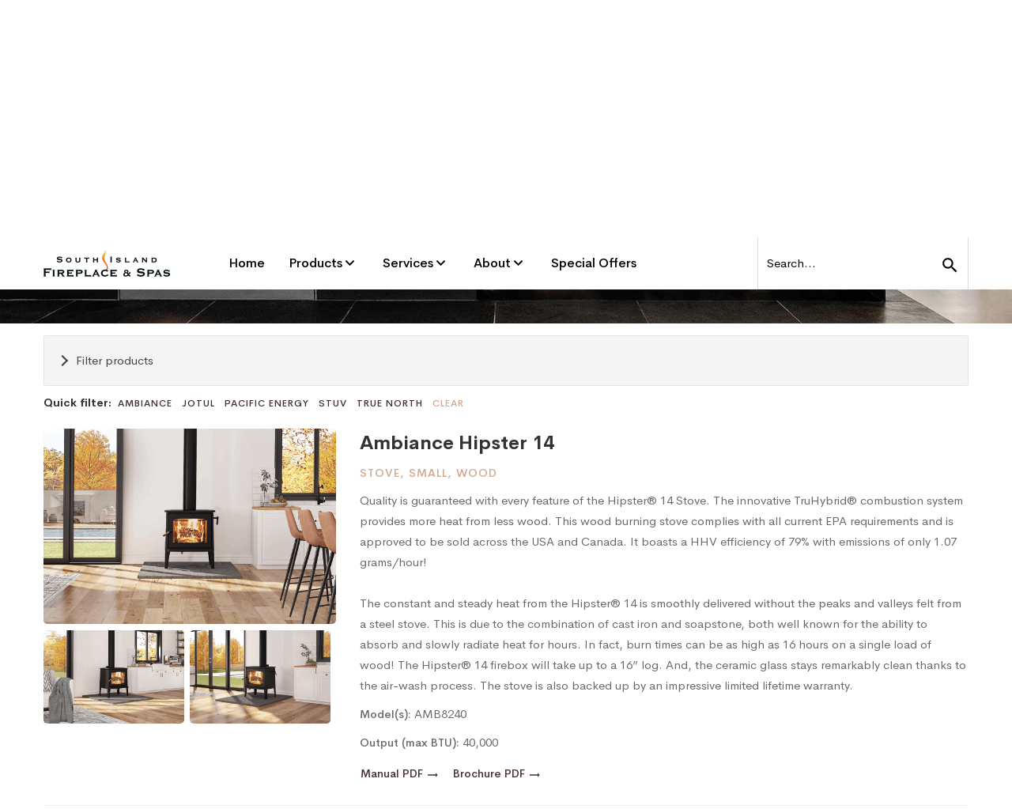

--- FILE ---
content_type: text/html
request_url: https://www.southislandfireplace.com/products/wood/stoves/
body_size: 62396
content:
<!DOCTYPE html><html lang="en"><head><meta charSet="utf-8"/><meta http-equiv="x-ua-compatible" content="ie=edge"/><meta name="viewport" content="width=device-width, initial-scale=1, shrink-to-fit=no"/><style data-href="/styles.0e214c8054af87bde4b7.css" id="gatsby-global-css">@font-face{font-family:CerebriSans;font-display:swap;src:url(/static/CerebriSans-Regular-e63b280fde60f13c59b2eab17adfe03a.eot);src:url(/static/CerebriSans-Regular-e63b280fde60f13c59b2eab17adfe03a.eot#iefix) format("embedded-opentype"),url(/static/CerebriSans-Regular-91bff5f0d5f1128401a41dc3269a684b.ttf) format("truetype"),url(/static/CerebriSans-Regular-548f02352f33620b89e5bc6284981c36.woff) format("woff"),url(/static/CerebriSans-Regular-f06e3c115d960d6f5701c4bafc74fd48.svg) format("svg");font-weight:400;font-style:normal}@font-face{font-family:CerebriSans;font-display:swap;src:url(/static/CerebriSans-Italic-6fe2b0213d2be89ce3804c7e8a0f8d5d.eot);src:url(/static/CerebriSans-Italic-6fe2b0213d2be89ce3804c7e8a0f8d5d.eot#iefix) format("embedded-opentype"),url(/static/CerebriSans-Italic-36161300b92161e11ae8dc9e8664049d.ttf) format("truetype"),url(/static/CerebriSans-Italic-4c4a126b2d230a4825aa276af4b5c407.woff) format("woff"),url(/static/CerebriSans-Italic-ab89cc8dced981254935569c2cc31e97.svg) format("svg");font-weight:400;font-style:italic}@font-face{font-family:CerebriSans;font-display:swap;src:url(/static/CerebriSans-Light-78c6363053ccaebd166e34349fac8cc9.eot);src:url(/static/CerebriSans-Light-78c6363053ccaebd166e34349fac8cc9.eot#iefix) format("embedded-opentype"),url(/static/CerebriSans-Light-03fd61fc4580b10075a16514220381d3.ttf) format("truetype"),url(/static/CerebriSans-Light-f4a3a566f81278afa2d1e037b90e6e52.woff) format("woff"),url(/static/CerebriSans-Light-1353150753a87b2d2bb88533619e7efe.svg) format("svg");font-weight:100;font-style:normal}@font-face{font-family:CerebriSans;font-display:swap;src:url(/static/CerebriSans-Medium-c01e4a7dd60f3988a32c1b87e2b05cf0.eot);src:url(/static/CerebriSans-Medium-c01e4a7dd60f3988a32c1b87e2b05cf0.eot#iefix) format("embedded-opentype"),url(/static/CerebriSans-Medium-66f3c3aea89e311d54dce1b0f5968d67.ttf) format("truetype"),url(/static/CerebriSans-Medium-abe53acee44a549766b43bd32c22c9ce.woff) format("woff"),url(/static/CerebriSans-Medium-91be2b27a42fac9b8c9732869b1d2ae2.svg) format("svg");font-weight:500;font-style:normal}@font-face{font-family:CerebriSans;font-display:swap;src:url(/static/CerebriSans-SemiBold-2a1663dd85b07223f419fc0e9b5abb53.eot);src:url(/static/CerebriSans-SemiBold-2a1663dd85b07223f419fc0e9b5abb53.eot#iefix) format("embedded-opentype"),url(/static/CerebriSans-SemiBold-25aa37eee4a8a72fa7d2702b548cd843.ttf) format("truetype"),url(/static/CerebriSans-SemiBold-16e9c1c603cf10ff7ea81296e40c8c1f.woff) format("woff"),url(/static/CerebriSans-SemiBold-78047a664dcaebbdb6439c37b9ee3672.svg) format("svg");font-weight:600;font-style:normal}@font-face{font-family:CerebriSans;font-display:swap;src:url(/static/CerebriSans-Bold-43a5f55cc9a045dada7f83636531d112.eot);src:url(/static/CerebriSans-Bold-43a5f55cc9a045dada7f83636531d112.eot#iefix) format("embedded-opentype"),url(/static/CerebriSans-Bold-4180e23f787abc8ec458f9224ffebea1.ttf) format("truetype"),url(/static/CerebriSans-Bold-73d4b8359e1109cdef80c83fac87864f.woff) format("woff"),url(/static/CerebriSans-Bold-5337a0ceb02c4706aaafd1438109e5a9.svg) format("svg");font-weight:700;font-style:normal}@font-face{font-family:CerebriSans;font-display:swap;src:url(/static/CerebriSans-ExtraBold-18af979faeba9fa69e65cd3f4dfe7d19.eot);src:url(/static/CerebriSans-ExtraBold-18af979faeba9fa69e65cd3f4dfe7d19.eot#iefix) format("embedded-opentype"),url(/static/CerebriSans-ExtraBold-562a9e390c4c081cc810b025ce0dc919.ttf) format("truetype"),url(/static/CerebriSans-ExtraBold-f9f0a7f29c172a9f79c459aee3f09e54.woff) format("woff"),url(/static/CerebriSans-ExtraBold-3ea90b9339d0b3a36a38014ff827ee4d.svg) format("svg");font-weight:800;font-style:normal}@font-face{font-family:CerebriSans;font-display:swap;src:url(/static/CerebriSans-Heavy-8e305c5211f4e2654269331bcf25ed42.eot);src:url(/static/CerebriSans-Heavy-8e305c5211f4e2654269331bcf25ed42.eot#iefix) format("embedded-opentype"),url(/static/CerebriSans-Heavy-4e5720eb83dd0ec371b8e75619264c9e.ttf) format("truetype"),url(/static/CerebriSans-Heavy-56a8cb1a0d77d608681a65d0f75185be.woff) format("woff"),url(/static/CerebriSans-Heavy-e54256bc463526b1e6c69f746102e483.svg) format("svg");font-weight:900;font-style:normal}
/*!
 * Bootstrap v4.4.1 (https://getbootstrap.com/)
 * Copyright 2011-2019 The Bootstrap Authors
 * Copyright 2011-2019 Twitter, Inc.
 * Licensed under MIT (https://github.com/twbs/bootstrap/blob/master/LICENSE)
 */:root{--blue:#007bff;--indigo:#6610f2;--purple:#6f42c1;--pink:#e83e8c;--red:#dc3545;--orange:#fd7e14;--yellow:#ffc107;--green:#28a745;--teal:#20c997;--cyan:#17a2b8;--white:#fff;--gray:#6c757d;--gray-dark:#343a40;--primary:#007bff;--secondary:#6c757d;--success:#28a745;--info:#17a2b8;--warning:#ffc107;--danger:#dc3545;--light:#f8f9fa;--dark:#343a40;--breakpoint-xs:0;--breakpoint-sm:576px;--breakpoint-md:768px;--breakpoint-lg:992px;--breakpoint-xl:1200px;--font-family-sans-serif:-apple-system,BlinkMacSystemFont,"Segoe UI",Roboto,"Helvetica Neue",Arial,"Noto Sans",sans-serif,"Apple Color Emoji","Segoe UI Emoji","Segoe UI Symbol","Noto Color Emoji";--font-family-monospace:SFMono-Regular,Menlo,Monaco,Consolas,"Liberation Mono","Courier New",monospace}*,:after,:before{box-sizing:border-box}html{font-family:sans-serif;line-height:1.15;-webkit-text-size-adjust:100%;-webkit-tap-highlight-color:rgba(0,0,0,0)}article,aside,figcaption,figure,footer,header,hgroup,main,nav,section{display:block}body{margin:0;font-family:-apple-system,BlinkMacSystemFont,Segoe UI,Roboto,Helvetica Neue,Arial,Noto Sans,sans-serif,Apple Color Emoji,Segoe UI Emoji,Segoe UI Symbol,Noto Color Emoji;font-size:1rem;font-weight:400;line-height:1.5;color:#212529;text-align:left;background-color:#fff}[tabindex="-1"]:focus:not(:focus-visible){outline:0!important}hr{box-sizing:content-box;height:0;overflow:visible}h1,h2,h3,h4,h5,h6{margin-top:0;margin-bottom:.5rem}p{margin-top:0;margin-bottom:1rem}abbr[data-original-title],abbr[title]{text-decoration:underline;-webkit-text-decoration:underline dotted;text-decoration:underline dotted;cursor:help;border-bottom:0}address{font-style:normal;line-height:inherit}address,dl,ol,ul{margin-bottom:1rem}dl,ol,ul{margin-top:0}ol ol,ol ul,ul ol,ul ul{margin-bottom:0}dt{font-weight:700}dd{margin-bottom:.5rem;margin-left:0}blockquote{margin:0 0 1rem}b,strong{font-weight:bolder}small{font-size:80%}sub,sup{position:relative;font-size:75%;line-height:0;vertical-align:baseline}sub{bottom:-.25em}sup{top:-.5em}a{color:#007bff;text-decoration:none;background-color:transparent}a:hover{color:#0056b3;text-decoration:underline}a:not([href]),a:not([href]):hover{color:inherit;text-decoration:none}code,kbd,pre,samp{font-family:SFMono-Regular,Menlo,Monaco,Consolas,Liberation Mono,Courier New,monospace;font-size:1em}pre{margin-top:0;margin-bottom:1rem;overflow:auto}figure{margin:0 0 1rem}img{border-style:none}img,svg{vertical-align:middle}svg{overflow:hidden}table{border-collapse:collapse}caption{padding-top:.75rem;padding-bottom:.75rem;color:#6c757d;text-align:left;caption-side:bottom}th{text-align:inherit}label{display:inline-block;margin-bottom:.5rem}button{border-radius:0}button:focus{outline:1px dotted;outline:5px auto -webkit-focus-ring-color}button,input,optgroup,select,textarea{margin:0;font-family:inherit;font-size:inherit;line-height:inherit}button,input{overflow:visible}button,select{text-transform:none}select{word-wrap:normal}[type=button],[type=reset],[type=submit],button{-webkit-appearance:button}[type=button]:not(:disabled),[type=reset]:not(:disabled),[type=submit]:not(:disabled),button:not(:disabled){cursor:pointer}[type=button]::-moz-focus-inner,[type=reset]::-moz-focus-inner,[type=submit]::-moz-focus-inner,button::-moz-focus-inner{padding:0;border-style:none}input[type=checkbox],input[type=radio]{box-sizing:border-box;padding:0}input[type=date],input[type=datetime-local],input[type=month],input[type=time]{-webkit-appearance:listbox}textarea{overflow:auto;resize:vertical}fieldset{min-width:0;padding:0;margin:0;border:0}legend{display:block;width:100%;max-width:100%;padding:0;margin-bottom:.5rem;font-size:1.5rem;line-height:inherit;color:inherit;white-space:normal}progress{vertical-align:baseline}[type=number]::-webkit-inner-spin-button,[type=number]::-webkit-outer-spin-button{height:auto}[type=search]{outline-offset:-2px;-webkit-appearance:none}[type=search]::-webkit-search-decoration{-webkit-appearance:none}::-webkit-file-upload-button{font:inherit;-webkit-appearance:button}output{display:inline-block}summary{display:list-item;cursor:pointer}template{display:none}[hidden]{display:none!important}.h1,.h2,.h3,.h4,.h5,.h6,h1,h2,h3,h4,h5,h6{margin-bottom:.5rem;font-weight:500;line-height:1.2}.h1,h1{font-size:2.5rem}.h2,h2{font-size:2rem}.h3,h3{font-size:1.75rem}.h4,h4{font-size:1.5rem}.h5,h5{font-size:1.25rem}.h6,h6{font-size:1rem}.lead{font-size:1.25rem;font-weight:300}.display-1{font-size:6rem}.display-1,.display-2{font-weight:300;line-height:1.2}.display-2{font-size:5.5rem}.display-3{font-size:4.5rem}.display-3,.display-4{font-weight:300;line-height:1.2}.display-4{font-size:3.5rem}hr{margin-top:1rem;margin-bottom:1rem;border:0;border-top:1px solid rgba(0,0,0,.1)}.small,small{font-size:80%;font-weight:400}.mark,mark{padding:.2em;background-color:#fcf8e3}.list-inline,.list-unstyled{padding-left:0;list-style:none}.list-inline-item{display:inline-block}.list-inline-item:not(:last-child){margin-right:.5rem}.initialism{font-size:90%;text-transform:uppercase}.blockquote{margin-bottom:1rem;font-size:1.25rem}.blockquote-footer{display:block;font-size:80%;color:#6c757d}.blockquote-footer:before{content:"\2014\A0"}.img-fluid,.img-thumbnail{max-width:100%;height:auto}.img-thumbnail{padding:.25rem;background-color:#fff;border:1px solid #dee2e6;border-radius:.25rem}.figure{display:inline-block}.figure-img{margin-bottom:.5rem;line-height:1}.figure-caption{font-size:90%;color:#6c757d}code{font-size:87.5%;color:#e83e8c;word-wrap:break-word}a>code{color:inherit}kbd{padding:.2rem .4rem;font-size:87.5%;color:#fff;background-color:#212529;border-radius:.2rem}kbd kbd{padding:0;font-size:100%;font-weight:700}pre{display:block;font-size:87.5%;color:#212529}pre code{font-size:inherit;color:inherit;word-break:normal}.pre-scrollable{max-height:340px;overflow-y:scroll}.container{width:100%;padding-right:15px;padding-left:15px;margin-right:auto;margin-left:auto}@media (min-width:576px){.container{max-width:540px}}@media (min-width:768px){.container{max-width:720px}}@media (min-width:992px){.container{max-width:960px}}@media (min-width:1200px){.container{max-width:1140px}}.container-fluid,.container-lg,.container-md,.container-sm,.container-xl{width:100%;padding-right:15px;padding-left:15px;margin-right:auto;margin-left:auto}@media (min-width:576px){.container,.container-sm{max-width:540px}}@media (min-width:768px){.container,.container-md,.container-sm{max-width:720px}}@media (min-width:992px){.container,.container-lg,.container-md,.container-sm{max-width:960px}}@media (min-width:1200px){.container,.container-lg,.container-md,.container-sm,.container-xl{max-width:1140px}}.row{display:flex;flex-wrap:wrap;margin-right:-15px;margin-left:-15px}.no-gutters{margin-right:0;margin-left:0}.no-gutters>.col,.no-gutters>[class*=col-]{padding-right:0;padding-left:0}.col,.col-1,.col-2,.col-3,.col-4,.col-5,.col-6,.col-7,.col-8,.col-9,.col-10,.col-11,.col-12,.col-auto,.col-lg,.col-lg-1,.col-lg-2,.col-lg-3,.col-lg-4,.col-lg-5,.col-lg-6,.col-lg-7,.col-lg-8,.col-lg-9,.col-lg-10,.col-lg-11,.col-lg-12,.col-lg-auto,.col-md,.col-md-1,.col-md-2,.col-md-3,.col-md-4,.col-md-5,.col-md-6,.col-md-7,.col-md-8,.col-md-9,.col-md-10,.col-md-11,.col-md-12,.col-md-auto,.col-sm,.col-sm-1,.col-sm-2,.col-sm-3,.col-sm-4,.col-sm-5,.col-sm-6,.col-sm-7,.col-sm-8,.col-sm-9,.col-sm-10,.col-sm-11,.col-sm-12,.col-sm-auto,.col-xl,.col-xl-1,.col-xl-2,.col-xl-3,.col-xl-4,.col-xl-5,.col-xl-6,.col-xl-7,.col-xl-8,.col-xl-9,.col-xl-10,.col-xl-11,.col-xl-12,.col-xl-auto{position:relative;width:100%;padding-right:15px;padding-left:15px}.col{flex-basis:0;flex-grow:1;max-width:100%}.row-cols-1>*{flex:0 0 100%;max-width:100%}.row-cols-2>*{flex:0 0 50%;max-width:50%}.row-cols-3>*{flex:0 0 33.333333%;max-width:33.333333%}.row-cols-4>*{flex:0 0 25%;max-width:25%}.row-cols-5>*{flex:0 0 20%;max-width:20%}.row-cols-6>*{flex:0 0 16.666667%;max-width:16.666667%}.col-auto{flex:0 0 auto;width:auto;max-width:100%}.col-1{flex:0 0 8.333333%;max-width:8.333333%}.col-2{flex:0 0 16.666667%;max-width:16.666667%}.col-3{flex:0 0 25%;max-width:25%}.col-4{flex:0 0 33.333333%;max-width:33.333333%}.col-5{flex:0 0 41.666667%;max-width:41.666667%}.col-6{flex:0 0 50%;max-width:50%}.col-7{flex:0 0 58.333333%;max-width:58.333333%}.col-8{flex:0 0 66.666667%;max-width:66.666667%}.col-9{flex:0 0 75%;max-width:75%}.col-10{flex:0 0 83.333333%;max-width:83.333333%}.col-11{flex:0 0 91.666667%;max-width:91.666667%}.col-12{flex:0 0 100%;max-width:100%}.order-first{order:-1}.order-last{order:13}.order-0{order:0}.order-1{order:1}.order-2{order:2}.order-3{order:3}.order-4{order:4}.order-5{order:5}.order-6{order:6}.order-7{order:7}.order-8{order:8}.order-9{order:9}.order-10{order:10}.order-11{order:11}.order-12{order:12}.offset-1{margin-left:8.333333%}.offset-2{margin-left:16.666667%}.offset-3{margin-left:25%}.offset-4{margin-left:33.333333%}.offset-5{margin-left:41.666667%}.offset-6{margin-left:50%}.offset-7{margin-left:58.333333%}.offset-8{margin-left:66.666667%}.offset-9{margin-left:75%}.offset-10{margin-left:83.333333%}.offset-11{margin-left:91.666667%}@media (min-width:576px){.col-sm{flex-basis:0;flex-grow:1;max-width:100%}.row-cols-sm-1>*{flex:0 0 100%;max-width:100%}.row-cols-sm-2>*{flex:0 0 50%;max-width:50%}.row-cols-sm-3>*{flex:0 0 33.333333%;max-width:33.333333%}.row-cols-sm-4>*{flex:0 0 25%;max-width:25%}.row-cols-sm-5>*{flex:0 0 20%;max-width:20%}.row-cols-sm-6>*{flex:0 0 16.666667%;max-width:16.666667%}.col-sm-auto{flex:0 0 auto;width:auto;max-width:100%}.col-sm-1{flex:0 0 8.333333%;max-width:8.333333%}.col-sm-2{flex:0 0 16.666667%;max-width:16.666667%}.col-sm-3{flex:0 0 25%;max-width:25%}.col-sm-4{flex:0 0 33.333333%;max-width:33.333333%}.col-sm-5{flex:0 0 41.666667%;max-width:41.666667%}.col-sm-6{flex:0 0 50%;max-width:50%}.col-sm-7{flex:0 0 58.333333%;max-width:58.333333%}.col-sm-8{flex:0 0 66.666667%;max-width:66.666667%}.col-sm-9{flex:0 0 75%;max-width:75%}.col-sm-10{flex:0 0 83.333333%;max-width:83.333333%}.col-sm-11{flex:0 0 91.666667%;max-width:91.666667%}.col-sm-12{flex:0 0 100%;max-width:100%}.order-sm-first{order:-1}.order-sm-last{order:13}.order-sm-0{order:0}.order-sm-1{order:1}.order-sm-2{order:2}.order-sm-3{order:3}.order-sm-4{order:4}.order-sm-5{order:5}.order-sm-6{order:6}.order-sm-7{order:7}.order-sm-8{order:8}.order-sm-9{order:9}.order-sm-10{order:10}.order-sm-11{order:11}.order-sm-12{order:12}.offset-sm-0{margin-left:0}.offset-sm-1{margin-left:8.333333%}.offset-sm-2{margin-left:16.666667%}.offset-sm-3{margin-left:25%}.offset-sm-4{margin-left:33.333333%}.offset-sm-5{margin-left:41.666667%}.offset-sm-6{margin-left:50%}.offset-sm-7{margin-left:58.333333%}.offset-sm-8{margin-left:66.666667%}.offset-sm-9{margin-left:75%}.offset-sm-10{margin-left:83.333333%}.offset-sm-11{margin-left:91.666667%}}@media (min-width:768px){.col-md{flex-basis:0;flex-grow:1;max-width:100%}.row-cols-md-1>*{flex:0 0 100%;max-width:100%}.row-cols-md-2>*{flex:0 0 50%;max-width:50%}.row-cols-md-3>*{flex:0 0 33.333333%;max-width:33.333333%}.row-cols-md-4>*{flex:0 0 25%;max-width:25%}.row-cols-md-5>*{flex:0 0 20%;max-width:20%}.row-cols-md-6>*{flex:0 0 16.666667%;max-width:16.666667%}.col-md-auto{flex:0 0 auto;width:auto;max-width:100%}.col-md-1{flex:0 0 8.333333%;max-width:8.333333%}.col-md-2{flex:0 0 16.666667%;max-width:16.666667%}.col-md-3{flex:0 0 25%;max-width:25%}.col-md-4{flex:0 0 33.333333%;max-width:33.333333%}.col-md-5{flex:0 0 41.666667%;max-width:41.666667%}.col-md-6{flex:0 0 50%;max-width:50%}.col-md-7{flex:0 0 58.333333%;max-width:58.333333%}.col-md-8{flex:0 0 66.666667%;max-width:66.666667%}.col-md-9{flex:0 0 75%;max-width:75%}.col-md-10{flex:0 0 83.333333%;max-width:83.333333%}.col-md-11{flex:0 0 91.666667%;max-width:91.666667%}.col-md-12{flex:0 0 100%;max-width:100%}.order-md-first{order:-1}.order-md-last{order:13}.order-md-0{order:0}.order-md-1{order:1}.order-md-2{order:2}.order-md-3{order:3}.order-md-4{order:4}.order-md-5{order:5}.order-md-6{order:6}.order-md-7{order:7}.order-md-8{order:8}.order-md-9{order:9}.order-md-10{order:10}.order-md-11{order:11}.order-md-12{order:12}.offset-md-0{margin-left:0}.offset-md-1{margin-left:8.333333%}.offset-md-2{margin-left:16.666667%}.offset-md-3{margin-left:25%}.offset-md-4{margin-left:33.333333%}.offset-md-5{margin-left:41.666667%}.offset-md-6{margin-left:50%}.offset-md-7{margin-left:58.333333%}.offset-md-8{margin-left:66.666667%}.offset-md-9{margin-left:75%}.offset-md-10{margin-left:83.333333%}.offset-md-11{margin-left:91.666667%}}@media (min-width:992px){.col-lg{flex-basis:0;flex-grow:1;max-width:100%}.row-cols-lg-1>*{flex:0 0 100%;max-width:100%}.row-cols-lg-2>*{flex:0 0 50%;max-width:50%}.row-cols-lg-3>*{flex:0 0 33.333333%;max-width:33.333333%}.row-cols-lg-4>*{flex:0 0 25%;max-width:25%}.row-cols-lg-5>*{flex:0 0 20%;max-width:20%}.row-cols-lg-6>*{flex:0 0 16.666667%;max-width:16.666667%}.col-lg-auto{flex:0 0 auto;width:auto;max-width:100%}.col-lg-1{flex:0 0 8.333333%;max-width:8.333333%}.col-lg-2{flex:0 0 16.666667%;max-width:16.666667%}.col-lg-3{flex:0 0 25%;max-width:25%}.col-lg-4{flex:0 0 33.333333%;max-width:33.333333%}.col-lg-5{flex:0 0 41.666667%;max-width:41.666667%}.col-lg-6{flex:0 0 50%;max-width:50%}.col-lg-7{flex:0 0 58.333333%;max-width:58.333333%}.col-lg-8{flex:0 0 66.666667%;max-width:66.666667%}.col-lg-9{flex:0 0 75%;max-width:75%}.col-lg-10{flex:0 0 83.333333%;max-width:83.333333%}.col-lg-11{flex:0 0 91.666667%;max-width:91.666667%}.col-lg-12{flex:0 0 100%;max-width:100%}.order-lg-first{order:-1}.order-lg-last{order:13}.order-lg-0{order:0}.order-lg-1{order:1}.order-lg-2{order:2}.order-lg-3{order:3}.order-lg-4{order:4}.order-lg-5{order:5}.order-lg-6{order:6}.order-lg-7{order:7}.order-lg-8{order:8}.order-lg-9{order:9}.order-lg-10{order:10}.order-lg-11{order:11}.order-lg-12{order:12}.offset-lg-0{margin-left:0}.offset-lg-1{margin-left:8.333333%}.offset-lg-2{margin-left:16.666667%}.offset-lg-3{margin-left:25%}.offset-lg-4{margin-left:33.333333%}.offset-lg-5{margin-left:41.666667%}.offset-lg-6{margin-left:50%}.offset-lg-7{margin-left:58.333333%}.offset-lg-8{margin-left:66.666667%}.offset-lg-9{margin-left:75%}.offset-lg-10{margin-left:83.333333%}.offset-lg-11{margin-left:91.666667%}}@media (min-width:1200px){.col-xl{flex-basis:0;flex-grow:1;max-width:100%}.row-cols-xl-1>*{flex:0 0 100%;max-width:100%}.row-cols-xl-2>*{flex:0 0 50%;max-width:50%}.row-cols-xl-3>*{flex:0 0 33.333333%;max-width:33.333333%}.row-cols-xl-4>*{flex:0 0 25%;max-width:25%}.row-cols-xl-5>*{flex:0 0 20%;max-width:20%}.row-cols-xl-6>*{flex:0 0 16.666667%;max-width:16.666667%}.col-xl-auto{flex:0 0 auto;width:auto;max-width:100%}.col-xl-1{flex:0 0 8.333333%;max-width:8.333333%}.col-xl-2{flex:0 0 16.666667%;max-width:16.666667%}.col-xl-3{flex:0 0 25%;max-width:25%}.col-xl-4{flex:0 0 33.333333%;max-width:33.333333%}.col-xl-5{flex:0 0 41.666667%;max-width:41.666667%}.col-xl-6{flex:0 0 50%;max-width:50%}.col-xl-7{flex:0 0 58.333333%;max-width:58.333333%}.col-xl-8{flex:0 0 66.666667%;max-width:66.666667%}.col-xl-9{flex:0 0 75%;max-width:75%}.col-xl-10{flex:0 0 83.333333%;max-width:83.333333%}.col-xl-11{flex:0 0 91.666667%;max-width:91.666667%}.col-xl-12{flex:0 0 100%;max-width:100%}.order-xl-first{order:-1}.order-xl-last{order:13}.order-xl-0{order:0}.order-xl-1{order:1}.order-xl-2{order:2}.order-xl-3{order:3}.order-xl-4{order:4}.order-xl-5{order:5}.order-xl-6{order:6}.order-xl-7{order:7}.order-xl-8{order:8}.order-xl-9{order:9}.order-xl-10{order:10}.order-xl-11{order:11}.order-xl-12{order:12}.offset-xl-0{margin-left:0}.offset-xl-1{margin-left:8.333333%}.offset-xl-2{margin-left:16.666667%}.offset-xl-3{margin-left:25%}.offset-xl-4{margin-left:33.333333%}.offset-xl-5{margin-left:41.666667%}.offset-xl-6{margin-left:50%}.offset-xl-7{margin-left:58.333333%}.offset-xl-8{margin-left:66.666667%}.offset-xl-9{margin-left:75%}.offset-xl-10{margin-left:83.333333%}.offset-xl-11{margin-left:91.666667%}}.table{width:100%;margin-bottom:1rem;color:#212529}.table td,.table th{padding:.75rem;vertical-align:top;border-top:1px solid #dee2e6}.table thead th{vertical-align:bottom;border-bottom:2px solid #dee2e6}.table tbody+tbody{border-top:2px solid #dee2e6}.table-sm td,.table-sm th{padding:.3rem}.table-bordered,.table-bordered td,.table-bordered th{border:1px solid #dee2e6}.table-bordered thead td,.table-bordered thead th{border-bottom-width:2px}.table-borderless tbody+tbody,.table-borderless td,.table-borderless th,.table-borderless thead th{border:0}.table-striped tbody tr:nth-of-type(odd){background-color:rgba(0,0,0,.05)}.table-hover tbody tr:hover{color:#212529;background-color:rgba(0,0,0,.075)}.table-primary,.table-primary>td,.table-primary>th{background-color:#b8daff}.table-primary tbody+tbody,.table-primary td,.table-primary th,.table-primary thead th{border-color:#7abaff}.table-hover .table-primary:hover,.table-hover .table-primary:hover>td,.table-hover .table-primary:hover>th{background-color:#9fcdff}.table-secondary,.table-secondary>td,.table-secondary>th{background-color:#d6d8db}.table-secondary tbody+tbody,.table-secondary td,.table-secondary th,.table-secondary thead th{border-color:#b3b7bb}.table-hover .table-secondary:hover,.table-hover .table-secondary:hover>td,.table-hover .table-secondary:hover>th{background-color:#c8cbcf}.table-success,.table-success>td,.table-success>th{background-color:#c3e6cb}.table-success tbody+tbody,.table-success td,.table-success th,.table-success thead th{border-color:#8fd19e}.table-hover .table-success:hover,.table-hover .table-success:hover>td,.table-hover .table-success:hover>th{background-color:#b1dfbb}.table-info,.table-info>td,.table-info>th{background-color:#bee5eb}.table-info tbody+tbody,.table-info td,.table-info th,.table-info thead th{border-color:#86cfda}.table-hover .table-info:hover,.table-hover .table-info:hover>td,.table-hover .table-info:hover>th{background-color:#abdde5}.table-warning,.table-warning>td,.table-warning>th{background-color:#ffeeba}.table-warning tbody+tbody,.table-warning td,.table-warning th,.table-warning thead th{border-color:#ffdf7e}.table-hover .table-warning:hover,.table-hover .table-warning:hover>td,.table-hover .table-warning:hover>th{background-color:#ffe8a1}.table-danger,.table-danger>td,.table-danger>th{background-color:#f5c6cb}.table-danger tbody+tbody,.table-danger td,.table-danger th,.table-danger thead th{border-color:#ed969e}.table-hover .table-danger:hover,.table-hover .table-danger:hover>td,.table-hover .table-danger:hover>th{background-color:#f1b0b7}.table-light,.table-light>td,.table-light>th{background-color:#fdfdfe}.table-light tbody+tbody,.table-light td,.table-light th,.table-light thead th{border-color:#fbfcfc}.table-hover .table-light:hover,.table-hover .table-light:hover>td,.table-hover .table-light:hover>th{background-color:#ececf6}.table-dark,.table-dark>td,.table-dark>th{background-color:#c6c8ca}.table-dark tbody+tbody,.table-dark td,.table-dark th,.table-dark thead th{border-color:#95999c}.table-hover .table-dark:hover,.table-hover .table-dark:hover>td,.table-hover .table-dark:hover>th{background-color:#b9bbbe}.table-active,.table-active>td,.table-active>th,.table-hover .table-active:hover,.table-hover .table-active:hover>td,.table-hover .table-active:hover>th{background-color:rgba(0,0,0,.075)}.table .thead-dark th{color:#fff;background-color:#343a40;border-color:#454d55}.table .thead-light th{color:#495057;background-color:#e9ecef;border-color:#dee2e6}.table-dark{color:#fff;background-color:#343a40}.table-dark td,.table-dark th,.table-dark thead th{border-color:#454d55}.table-dark.table-bordered{border:0}.table-dark.table-striped tbody tr:nth-of-type(odd){background-color:hsla(0,0%,100%,.05)}.table-dark.table-hover tbody tr:hover{color:#fff;background-color:hsla(0,0%,100%,.075)}@media (max-width:575.98px){.table-responsive-sm{display:block;width:100%;overflow-x:auto;-webkit-overflow-scrolling:touch}.table-responsive-sm>.table-bordered{border:0}}@media (max-width:767.98px){.table-responsive-md{display:block;width:100%;overflow-x:auto;-webkit-overflow-scrolling:touch}.table-responsive-md>.table-bordered{border:0}}@media (max-width:991.98px){.table-responsive-lg{display:block;width:100%;overflow-x:auto;-webkit-overflow-scrolling:touch}.table-responsive-lg>.table-bordered{border:0}}@media (max-width:1199.98px){.table-responsive-xl{display:block;width:100%;overflow-x:auto;-webkit-overflow-scrolling:touch}.table-responsive-xl>.table-bordered{border:0}}.table-responsive{display:block;width:100%;overflow-x:auto;-webkit-overflow-scrolling:touch}.table-responsive>.table-bordered{border:0}.form-control{display:block;width:100%;height:calc(1.5em + .75rem + 2px);padding:.375rem .75rem;font-size:1rem;font-weight:400;line-height:1.5;color:#495057;background-color:#fff;background-clip:padding-box;border:1px solid #ced4da;border-radius:.25rem;transition:border-color .15s ease-in-out,box-shadow .15s ease-in-out}@media (prefers-reduced-motion:reduce){.form-control{transition:none}}.form-control::-ms-expand{background-color:transparent;border:0}.form-control:-moz-focusring{color:transparent;text-shadow:0 0 0 #495057}.form-control:focus{color:#495057;background-color:#fff;border-color:#80bdff;outline:0;box-shadow:0 0 0 .2rem rgba(0,123,255,.25)}.form-control::-webkit-input-placeholder{color:#6c757d;opacity:1}.form-control:-ms-input-placeholder{color:#6c757d;opacity:1}.form-control::placeholder{color:#6c757d;opacity:1}.form-control:disabled,.form-control[readonly]{background-color:#e9ecef;opacity:1}select.form-control:focus::-ms-value{color:#495057;background-color:#fff}.form-control-file,.form-control-range{display:block;width:100%}.col-form-label{padding-top:calc(.375rem + 1px);padding-bottom:calc(.375rem + 1px);margin-bottom:0;font-size:inherit;line-height:1.5}.col-form-label-lg{padding-top:calc(.5rem + 1px);padding-bottom:calc(.5rem + 1px);font-size:1.25rem;line-height:1.5}.col-form-label-sm{padding-top:calc(.25rem + 1px);padding-bottom:calc(.25rem + 1px);font-size:.875rem;line-height:1.5}.form-control-plaintext{display:block;width:100%;padding:.375rem 0;margin-bottom:0;font-size:1rem;line-height:1.5;color:#212529;background-color:transparent;border:solid transparent;border-width:1px 0}.form-control-plaintext.form-control-lg,.form-control-plaintext.form-control-sm{padding-right:0;padding-left:0}.form-control-sm{height:calc(1.5em + .5rem + 2px);padding:.25rem .5rem;font-size:.875rem;line-height:1.5;border-radius:.2rem}.form-control-lg{height:calc(1.5em + 1rem + 2px);padding:.5rem 1rem;font-size:1.25rem;line-height:1.5;border-radius:.3rem}select.form-control[multiple],select.form-control[size],textarea.form-control{height:auto}.form-group{margin-bottom:1rem}.form-text{display:block;margin-top:.25rem}.form-row{display:flex;flex-wrap:wrap;margin-right:-5px;margin-left:-5px}.form-row>.col,.form-row>[class*=col-]{padding-right:5px;padding-left:5px}.form-check{position:relative;display:block;padding-left:1.25rem}.form-check-input{position:absolute;margin-top:.3rem;margin-left:-1.25rem}.form-check-input:disabled~.form-check-label,.form-check-input[disabled]~.form-check-label{color:#6c757d}.form-check-label{margin-bottom:0}.form-check-inline{display:inline-flex;align-items:center;padding-left:0;margin-right:.75rem}.form-check-inline .form-check-input{position:static;margin-top:0;margin-right:.3125rem;margin-left:0}.valid-feedback{display:none;width:100%;margin-top:.25rem;font-size:80%;color:#28a745}.valid-tooltip{position:absolute;top:100%;z-index:5;display:none;max-width:100%;padding:.25rem .5rem;margin-top:.1rem;font-size:.875rem;line-height:1.5;color:#fff;background-color:rgba(40,167,69,.9);border-radius:.25rem}.is-valid~.valid-feedback,.is-valid~.valid-tooltip,.was-validated :valid~.valid-feedback,.was-validated :valid~.valid-tooltip{display:block}.form-control.is-valid,.was-validated .form-control:valid{border-color:#28a745;padding-right:calc(1.5em + .75rem);background-image:url("data:image/svg+xml;charset=utf-8,%3Csvg xmlns='http://www.w3.org/2000/svg' width='8' height='8' viewBox='0 0 8 8'%3E%3Cpath fill='%2328a745' d='M2.3 6.73L.6 4.53c-.4-1.04.46-1.4 1.1-.8l1.1 1.4 3.4-3.8c.6-.63 1.6-.27 1.2.7l-4 4.6c-.43.5-.8.4-1.1.1z'/%3E%3C/svg%3E");background-repeat:no-repeat;background-position:right calc(.375em + .1875rem) center;background-size:calc(.75em + .375rem) calc(.75em + .375rem)}.form-control.is-valid:focus,.was-validated .form-control:valid:focus{border-color:#28a745;box-shadow:0 0 0 .2rem rgba(40,167,69,.25)}.was-validated textarea.form-control:valid,textarea.form-control.is-valid{padding-right:calc(1.5em + .75rem);background-position:top calc(.375em + .1875rem) right calc(.375em + .1875rem)}.custom-select.is-valid,.was-validated .custom-select:valid{border-color:#28a745;padding-right:calc(.75em + 2.3125rem);background:url("data:image/svg+xml;charset=utf-8,%3Csvg xmlns='http://www.w3.org/2000/svg' width='4' height='5' viewBox='0 0 4 5'%3E%3Cpath fill='%23343a40' d='M2 0L0 2h4zm0 5L0 3h4z'/%3E%3C/svg%3E") no-repeat right .75rem center/8px 10px,url("data:image/svg+xml;charset=utf-8,%3Csvg xmlns='http://www.w3.org/2000/svg' width='8' height='8' viewBox='0 0 8 8'%3E%3Cpath fill='%2328a745' d='M2.3 6.73L.6 4.53c-.4-1.04.46-1.4 1.1-.8l1.1 1.4 3.4-3.8c.6-.63 1.6-.27 1.2.7l-4 4.6c-.43.5-.8.4-1.1.1z'/%3E%3C/svg%3E") #fff no-repeat center right 1.75rem/calc(.75em + .375rem) calc(.75em + .375rem)}.custom-select.is-valid:focus,.was-validated .custom-select:valid:focus{border-color:#28a745;box-shadow:0 0 0 .2rem rgba(40,167,69,.25)}.form-check-input.is-valid~.form-check-label,.was-validated .form-check-input:valid~.form-check-label{color:#28a745}.form-check-input.is-valid~.valid-feedback,.form-check-input.is-valid~.valid-tooltip,.was-validated .form-check-input:valid~.valid-feedback,.was-validated .form-check-input:valid~.valid-tooltip{display:block}.custom-control-input.is-valid~.custom-control-label,.was-validated .custom-control-input:valid~.custom-control-label{color:#28a745}.custom-control-input.is-valid~.custom-control-label:before,.was-validated .custom-control-input:valid~.custom-control-label:before{border-color:#28a745}.custom-control-input.is-valid:checked~.custom-control-label:before,.was-validated .custom-control-input:valid:checked~.custom-control-label:before{border-color:#34ce57;background-color:#34ce57}.custom-control-input.is-valid:focus~.custom-control-label:before,.was-validated .custom-control-input:valid:focus~.custom-control-label:before{box-shadow:0 0 0 .2rem rgba(40,167,69,.25)}.custom-control-input.is-valid:focus:not(:checked)~.custom-control-label:before,.custom-file-input.is-valid~.custom-file-label,.was-validated .custom-control-input:valid:focus:not(:checked)~.custom-control-label:before,.was-validated .custom-file-input:valid~.custom-file-label{border-color:#28a745}.custom-file-input.is-valid:focus~.custom-file-label,.was-validated .custom-file-input:valid:focus~.custom-file-label{border-color:#28a745;box-shadow:0 0 0 .2rem rgba(40,167,69,.25)}.invalid-feedback{display:none;width:100%;margin-top:.25rem;font-size:80%;color:#dc3545}.invalid-tooltip{position:absolute;top:100%;z-index:5;display:none;max-width:100%;padding:.25rem .5rem;margin-top:.1rem;font-size:.875rem;line-height:1.5;color:#fff;background-color:rgba(220,53,69,.9);border-radius:.25rem}.is-invalid~.invalid-feedback,.is-invalid~.invalid-tooltip,.was-validated :invalid~.invalid-feedback,.was-validated :invalid~.invalid-tooltip{display:block}.form-control.is-invalid,.was-validated .form-control:invalid{border-color:#dc3545;padding-right:calc(1.5em + .75rem);background-image:url("data:image/svg+xml;charset=utf-8,%3Csvg xmlns='http://www.w3.org/2000/svg' width='12' height='12' fill='none' stroke='%23dc3545' viewBox='0 0 12 12'%3E%3Ccircle cx='6' cy='6' r='4.5'/%3E%3Cpath stroke-linejoin='round' d='M5.8 3.6h.4L6 6.5z'/%3E%3Ccircle cx='6' cy='8.2' r='.6' fill='%23dc3545' stroke='none'/%3E%3C/svg%3E");background-repeat:no-repeat;background-position:right calc(.375em + .1875rem) center;background-size:calc(.75em + .375rem) calc(.75em + .375rem)}.form-control.is-invalid:focus,.was-validated .form-control:invalid:focus{border-color:#dc3545;box-shadow:0 0 0 .2rem rgba(220,53,69,.25)}.was-validated textarea.form-control:invalid,textarea.form-control.is-invalid{padding-right:calc(1.5em + .75rem);background-position:top calc(.375em + .1875rem) right calc(.375em + .1875rem)}.custom-select.is-invalid,.was-validated .custom-select:invalid{border-color:#dc3545;padding-right:calc(.75em + 2.3125rem);background:url("data:image/svg+xml;charset=utf-8,%3Csvg xmlns='http://www.w3.org/2000/svg' width='4' height='5' viewBox='0 0 4 5'%3E%3Cpath fill='%23343a40' d='M2 0L0 2h4zm0 5L0 3h4z'/%3E%3C/svg%3E") no-repeat right .75rem center/8px 10px,url("data:image/svg+xml;charset=utf-8,%3Csvg xmlns='http://www.w3.org/2000/svg' width='12' height='12' fill='none' stroke='%23dc3545' viewBox='0 0 12 12'%3E%3Ccircle cx='6' cy='6' r='4.5'/%3E%3Cpath stroke-linejoin='round' d='M5.8 3.6h.4L6 6.5z'/%3E%3Ccircle cx='6' cy='8.2' r='.6' fill='%23dc3545' stroke='none'/%3E%3C/svg%3E") #fff no-repeat center right 1.75rem/calc(.75em + .375rem) calc(.75em + .375rem)}.custom-select.is-invalid:focus,.was-validated .custom-select:invalid:focus{border-color:#dc3545;box-shadow:0 0 0 .2rem rgba(220,53,69,.25)}.form-check-input.is-invalid~.form-check-label,.was-validated .form-check-input:invalid~.form-check-label{color:#dc3545}.form-check-input.is-invalid~.invalid-feedback,.form-check-input.is-invalid~.invalid-tooltip,.was-validated .form-check-input:invalid~.invalid-feedback,.was-validated .form-check-input:invalid~.invalid-tooltip{display:block}.custom-control-input.is-invalid~.custom-control-label,.was-validated .custom-control-input:invalid~.custom-control-label{color:#dc3545}.custom-control-input.is-invalid~.custom-control-label:before,.was-validated .custom-control-input:invalid~.custom-control-label:before{border-color:#dc3545}.custom-control-input.is-invalid:checked~.custom-control-label:before,.was-validated .custom-control-input:invalid:checked~.custom-control-label:before{border-color:#e4606d;background-color:#e4606d}.custom-control-input.is-invalid:focus~.custom-control-label:before,.was-validated .custom-control-input:invalid:focus~.custom-control-label:before{box-shadow:0 0 0 .2rem rgba(220,53,69,.25)}.custom-control-input.is-invalid:focus:not(:checked)~.custom-control-label:before,.custom-file-input.is-invalid~.custom-file-label,.was-validated .custom-control-input:invalid:focus:not(:checked)~.custom-control-label:before,.was-validated .custom-file-input:invalid~.custom-file-label{border-color:#dc3545}.custom-file-input.is-invalid:focus~.custom-file-label,.was-validated .custom-file-input:invalid:focus~.custom-file-label{border-color:#dc3545;box-shadow:0 0 0 .2rem rgba(220,53,69,.25)}.form-inline{display:flex;flex-flow:row wrap;align-items:center}.form-inline .form-check{width:100%}@media (min-width:576px){.form-inline label{justify-content:center}.form-inline .form-group,.form-inline label{display:flex;align-items:center;margin-bottom:0}.form-inline .form-group{flex:0 0 auto;flex-flow:row wrap}.form-inline .form-control{display:inline-block;width:auto;vertical-align:middle}.form-inline .form-control-plaintext{display:inline-block}.form-inline .custom-select,.form-inline .input-group{width:auto}.form-inline .form-check{display:flex;align-items:center;justify-content:center;width:auto;padding-left:0}.form-inline .form-check-input{position:relative;flex-shrink:0;margin-top:0;margin-right:.25rem;margin-left:0}.form-inline .custom-control{align-items:center;justify-content:center}.form-inline .custom-control-label{margin-bottom:0}}.btn{display:inline-block;font-weight:400;color:#212529;text-align:center;vertical-align:middle;cursor:pointer;-webkit-user-select:none;-ms-user-select:none;user-select:none;background-color:transparent;border:1px solid transparent;padding:.375rem .75rem;font-size:1rem;line-height:1.5;border-radius:.25rem;transition:color .15s ease-in-out,background-color .15s ease-in-out,border-color .15s ease-in-out,box-shadow .15s ease-in-out}@media (prefers-reduced-motion:reduce){.btn{transition:none}}.btn:hover{color:#212529;text-decoration:none}.btn.focus,.btn:focus{outline:0;box-shadow:0 0 0 .2rem rgba(0,123,255,.25)}.btn.disabled,.btn:disabled{opacity:.65}a.btn.disabled,fieldset:disabled a.btn{pointer-events:none}.btn-primary{color:#fff;background-color:#007bff;border-color:#007bff}.btn-primary.focus,.btn-primary:focus,.btn-primary:hover{color:#fff;background-color:#0069d9;border-color:#0062cc}.btn-primary.focus,.btn-primary:focus{box-shadow:0 0 0 .2rem rgba(38,143,255,.5)}.btn-primary.disabled,.btn-primary:disabled{color:#fff;background-color:#007bff;border-color:#007bff}.btn-primary:not(:disabled):not(.disabled).active,.btn-primary:not(:disabled):not(.disabled):active,.show>.btn-primary.dropdown-toggle{color:#fff;background-color:#0062cc;border-color:#005cbf}.btn-primary:not(:disabled):not(.disabled).active:focus,.btn-primary:not(:disabled):not(.disabled):active:focus,.show>.btn-primary.dropdown-toggle:focus{box-shadow:0 0 0 .2rem rgba(38,143,255,.5)}.btn-secondary{color:#fff;background-color:#6c757d;border-color:#6c757d}.btn-secondary.focus,.btn-secondary:focus,.btn-secondary:hover{color:#fff;background-color:#5a6268;border-color:#545b62}.btn-secondary.focus,.btn-secondary:focus{box-shadow:0 0 0 .2rem rgba(130,138,145,.5)}.btn-secondary.disabled,.btn-secondary:disabled{color:#fff;background-color:#6c757d;border-color:#6c757d}.btn-secondary:not(:disabled):not(.disabled).active,.btn-secondary:not(:disabled):not(.disabled):active,.show>.btn-secondary.dropdown-toggle{color:#fff;background-color:#545b62;border-color:#4e555b}.btn-secondary:not(:disabled):not(.disabled).active:focus,.btn-secondary:not(:disabled):not(.disabled):active:focus,.show>.btn-secondary.dropdown-toggle:focus{box-shadow:0 0 0 .2rem rgba(130,138,145,.5)}.btn-success{color:#fff;background-color:#28a745;border-color:#28a745}.btn-success.focus,.btn-success:focus,.btn-success:hover{color:#fff;background-color:#218838;border-color:#1e7e34}.btn-success.focus,.btn-success:focus{box-shadow:0 0 0 .2rem rgba(72,180,97,.5)}.btn-success.disabled,.btn-success:disabled{color:#fff;background-color:#28a745;border-color:#28a745}.btn-success:not(:disabled):not(.disabled).active,.btn-success:not(:disabled):not(.disabled):active,.show>.btn-success.dropdown-toggle{color:#fff;background-color:#1e7e34;border-color:#1c7430}.btn-success:not(:disabled):not(.disabled).active:focus,.btn-success:not(:disabled):not(.disabled):active:focus,.show>.btn-success.dropdown-toggle:focus{box-shadow:0 0 0 .2rem rgba(72,180,97,.5)}.btn-info{color:#fff;background-color:#17a2b8;border-color:#17a2b8}.btn-info.focus,.btn-info:focus,.btn-info:hover{color:#fff;background-color:#138496;border-color:#117a8b}.btn-info.focus,.btn-info:focus{box-shadow:0 0 0 .2rem rgba(58,176,195,.5)}.btn-info.disabled,.btn-info:disabled{color:#fff;background-color:#17a2b8;border-color:#17a2b8}.btn-info:not(:disabled):not(.disabled).active,.btn-info:not(:disabled):not(.disabled):active,.show>.btn-info.dropdown-toggle{color:#fff;background-color:#117a8b;border-color:#10707f}.btn-info:not(:disabled):not(.disabled).active:focus,.btn-info:not(:disabled):not(.disabled):active:focus,.show>.btn-info.dropdown-toggle:focus{box-shadow:0 0 0 .2rem rgba(58,176,195,.5)}.btn-warning{color:#212529;background-color:#ffc107;border-color:#ffc107}.btn-warning.focus,.btn-warning:focus,.btn-warning:hover{color:#212529;background-color:#e0a800;border-color:#d39e00}.btn-warning.focus,.btn-warning:focus{box-shadow:0 0 0 .2rem rgba(222,170,12,.5)}.btn-warning.disabled,.btn-warning:disabled{color:#212529;background-color:#ffc107;border-color:#ffc107}.btn-warning:not(:disabled):not(.disabled).active,.btn-warning:not(:disabled):not(.disabled):active,.show>.btn-warning.dropdown-toggle{color:#212529;background-color:#d39e00;border-color:#c69500}.btn-warning:not(:disabled):not(.disabled).active:focus,.btn-warning:not(:disabled):not(.disabled):active:focus,.show>.btn-warning.dropdown-toggle:focus{box-shadow:0 0 0 .2rem rgba(222,170,12,.5)}.btn-danger{color:#fff;background-color:#dc3545;border-color:#dc3545}.btn-danger.focus,.btn-danger:focus,.btn-danger:hover{color:#fff;background-color:#c82333;border-color:#bd2130}.btn-danger.focus,.btn-danger:focus{box-shadow:0 0 0 .2rem rgba(225,83,97,.5)}.btn-danger.disabled,.btn-danger:disabled{color:#fff;background-color:#dc3545;border-color:#dc3545}.btn-danger:not(:disabled):not(.disabled).active,.btn-danger:not(:disabled):not(.disabled):active,.show>.btn-danger.dropdown-toggle{color:#fff;background-color:#bd2130;border-color:#b21f2d}.btn-danger:not(:disabled):not(.disabled).active:focus,.btn-danger:not(:disabled):not(.disabled):active:focus,.show>.btn-danger.dropdown-toggle:focus{box-shadow:0 0 0 .2rem rgba(225,83,97,.5)}.btn-light{color:#212529;background-color:#f8f9fa;border-color:#f8f9fa}.btn-light.focus,.btn-light:focus,.btn-light:hover{color:#212529;background-color:#e2e6ea;border-color:#dae0e5}.btn-light.focus,.btn-light:focus{box-shadow:0 0 0 .2rem rgba(216,217,219,.5)}.btn-light.disabled,.btn-light:disabled{color:#212529;background-color:#f8f9fa;border-color:#f8f9fa}.btn-light:not(:disabled):not(.disabled).active,.btn-light:not(:disabled):not(.disabled):active,.show>.btn-light.dropdown-toggle{color:#212529;background-color:#dae0e5;border-color:#d3d9df}.btn-light:not(:disabled):not(.disabled).active:focus,.btn-light:not(:disabled):not(.disabled):active:focus,.show>.btn-light.dropdown-toggle:focus{box-shadow:0 0 0 .2rem rgba(216,217,219,.5)}.btn-dark{color:#fff;background-color:#343a40;border-color:#343a40}.btn-dark.focus,.btn-dark:focus,.btn-dark:hover{color:#fff;background-color:#23272b;border-color:#1d2124}.btn-dark.focus,.btn-dark:focus{box-shadow:0 0 0 .2rem rgba(82,88,93,.5)}.btn-dark.disabled,.btn-dark:disabled{color:#fff;background-color:#343a40;border-color:#343a40}.btn-dark:not(:disabled):not(.disabled).active,.btn-dark:not(:disabled):not(.disabled):active,.show>.btn-dark.dropdown-toggle{color:#fff;background-color:#1d2124;border-color:#171a1d}.btn-dark:not(:disabled):not(.disabled).active:focus,.btn-dark:not(:disabled):not(.disabled):active:focus,.show>.btn-dark.dropdown-toggle:focus{box-shadow:0 0 0 .2rem rgba(82,88,93,.5)}.btn-outline-primary{color:#007bff;border-color:#007bff}.btn-outline-primary:hover{color:#fff;background-color:#007bff;border-color:#007bff}.btn-outline-primary.focus,.btn-outline-primary:focus{box-shadow:0 0 0 .2rem rgba(0,123,255,.5)}.btn-outline-primary.disabled,.btn-outline-primary:disabled{color:#007bff;background-color:transparent}.btn-outline-primary:not(:disabled):not(.disabled).active,.btn-outline-primary:not(:disabled):not(.disabled):active,.show>.btn-outline-primary.dropdown-toggle{color:#fff;background-color:#007bff;border-color:#007bff}.btn-outline-primary:not(:disabled):not(.disabled).active:focus,.btn-outline-primary:not(:disabled):not(.disabled):active:focus,.show>.btn-outline-primary.dropdown-toggle:focus{box-shadow:0 0 0 .2rem rgba(0,123,255,.5)}.btn-outline-secondary{color:#6c757d;border-color:#6c757d}.btn-outline-secondary:hover{color:#fff;background-color:#6c757d;border-color:#6c757d}.btn-outline-secondary.focus,.btn-outline-secondary:focus{box-shadow:0 0 0 .2rem rgba(108,117,125,.5)}.btn-outline-secondary.disabled,.btn-outline-secondary:disabled{color:#6c757d;background-color:transparent}.btn-outline-secondary:not(:disabled):not(.disabled).active,.btn-outline-secondary:not(:disabled):not(.disabled):active,.show>.btn-outline-secondary.dropdown-toggle{color:#fff;background-color:#6c757d;border-color:#6c757d}.btn-outline-secondary:not(:disabled):not(.disabled).active:focus,.btn-outline-secondary:not(:disabled):not(.disabled):active:focus,.show>.btn-outline-secondary.dropdown-toggle:focus{box-shadow:0 0 0 .2rem rgba(108,117,125,.5)}.btn-outline-success{color:#28a745;border-color:#28a745}.btn-outline-success:hover{color:#fff;background-color:#28a745;border-color:#28a745}.btn-outline-success.focus,.btn-outline-success:focus{box-shadow:0 0 0 .2rem rgba(40,167,69,.5)}.btn-outline-success.disabled,.btn-outline-success:disabled{color:#28a745;background-color:transparent}.btn-outline-success:not(:disabled):not(.disabled).active,.btn-outline-success:not(:disabled):not(.disabled):active,.show>.btn-outline-success.dropdown-toggle{color:#fff;background-color:#28a745;border-color:#28a745}.btn-outline-success:not(:disabled):not(.disabled).active:focus,.btn-outline-success:not(:disabled):not(.disabled):active:focus,.show>.btn-outline-success.dropdown-toggle:focus{box-shadow:0 0 0 .2rem rgba(40,167,69,.5)}.btn-outline-info{color:#17a2b8;border-color:#17a2b8}.btn-outline-info:hover{color:#fff;background-color:#17a2b8;border-color:#17a2b8}.btn-outline-info.focus,.btn-outline-info:focus{box-shadow:0 0 0 .2rem rgba(23,162,184,.5)}.btn-outline-info.disabled,.btn-outline-info:disabled{color:#17a2b8;background-color:transparent}.btn-outline-info:not(:disabled):not(.disabled).active,.btn-outline-info:not(:disabled):not(.disabled):active,.show>.btn-outline-info.dropdown-toggle{color:#fff;background-color:#17a2b8;border-color:#17a2b8}.btn-outline-info:not(:disabled):not(.disabled).active:focus,.btn-outline-info:not(:disabled):not(.disabled):active:focus,.show>.btn-outline-info.dropdown-toggle:focus{box-shadow:0 0 0 .2rem rgba(23,162,184,.5)}.btn-outline-warning{color:#ffc107;border-color:#ffc107}.btn-outline-warning:hover{color:#212529;background-color:#ffc107;border-color:#ffc107}.btn-outline-warning.focus,.btn-outline-warning:focus{box-shadow:0 0 0 .2rem rgba(255,193,7,.5)}.btn-outline-warning.disabled,.btn-outline-warning:disabled{color:#ffc107;background-color:transparent}.btn-outline-warning:not(:disabled):not(.disabled).active,.btn-outline-warning:not(:disabled):not(.disabled):active,.show>.btn-outline-warning.dropdown-toggle{color:#212529;background-color:#ffc107;border-color:#ffc107}.btn-outline-warning:not(:disabled):not(.disabled).active:focus,.btn-outline-warning:not(:disabled):not(.disabled):active:focus,.show>.btn-outline-warning.dropdown-toggle:focus{box-shadow:0 0 0 .2rem rgba(255,193,7,.5)}.btn-outline-danger{color:#dc3545;border-color:#dc3545}.btn-outline-danger:hover{color:#fff;background-color:#dc3545;border-color:#dc3545}.btn-outline-danger.focus,.btn-outline-danger:focus{box-shadow:0 0 0 .2rem rgba(220,53,69,.5)}.btn-outline-danger.disabled,.btn-outline-danger:disabled{color:#dc3545;background-color:transparent}.btn-outline-danger:not(:disabled):not(.disabled).active,.btn-outline-danger:not(:disabled):not(.disabled):active,.show>.btn-outline-danger.dropdown-toggle{color:#fff;background-color:#dc3545;border-color:#dc3545}.btn-outline-danger:not(:disabled):not(.disabled).active:focus,.btn-outline-danger:not(:disabled):not(.disabled):active:focus,.show>.btn-outline-danger.dropdown-toggle:focus{box-shadow:0 0 0 .2rem rgba(220,53,69,.5)}.btn-outline-light{color:#f8f9fa;border-color:#f8f9fa}.btn-outline-light:hover{color:#212529;background-color:#f8f9fa;border-color:#f8f9fa}.btn-outline-light.focus,.btn-outline-light:focus{box-shadow:0 0 0 .2rem rgba(248,249,250,.5)}.btn-outline-light.disabled,.btn-outline-light:disabled{color:#f8f9fa;background-color:transparent}.btn-outline-light:not(:disabled):not(.disabled).active,.btn-outline-light:not(:disabled):not(.disabled):active,.show>.btn-outline-light.dropdown-toggle{color:#212529;background-color:#f8f9fa;border-color:#f8f9fa}.btn-outline-light:not(:disabled):not(.disabled).active:focus,.btn-outline-light:not(:disabled):not(.disabled):active:focus,.show>.btn-outline-light.dropdown-toggle:focus{box-shadow:0 0 0 .2rem rgba(248,249,250,.5)}.btn-outline-dark{color:#343a40;border-color:#343a40}.btn-outline-dark:hover{color:#fff;background-color:#343a40;border-color:#343a40}.btn-outline-dark.focus,.btn-outline-dark:focus{box-shadow:0 0 0 .2rem rgba(52,58,64,.5)}.btn-outline-dark.disabled,.btn-outline-dark:disabled{color:#343a40;background-color:transparent}.btn-outline-dark:not(:disabled):not(.disabled).active,.btn-outline-dark:not(:disabled):not(.disabled):active,.show>.btn-outline-dark.dropdown-toggle{color:#fff;background-color:#343a40;border-color:#343a40}.btn-outline-dark:not(:disabled):not(.disabled).active:focus,.btn-outline-dark:not(:disabled):not(.disabled):active:focus,.show>.btn-outline-dark.dropdown-toggle:focus{box-shadow:0 0 0 .2rem rgba(52,58,64,.5)}.btn-link{font-weight:400;color:#007bff;text-decoration:none}.btn-link:hover{color:#0056b3;text-decoration:underline}.btn-link.focus,.btn-link:focus{text-decoration:underline;box-shadow:none}.btn-link.disabled,.btn-link:disabled{color:#6c757d;pointer-events:none}.btn-group-lg>.btn,.btn-lg{padding:.5rem 1rem;font-size:1.25rem;line-height:1.5;border-radius:.3rem}.btn-group-sm>.btn,.btn-sm{padding:.25rem .5rem;font-size:.875rem;line-height:1.5;border-radius:.2rem}.btn-block{display:block;width:100%}.btn-block+.btn-block{margin-top:.5rem}input[type=button].btn-block,input[type=reset].btn-block,input[type=submit].btn-block{width:100%}.fade{transition:opacity .15s linear}@media (prefers-reduced-motion:reduce){.fade{transition:none}}.fade:not(.show){opacity:0}.collapse:not(.show){display:none}.collapsing{position:relative;height:0;overflow:hidden;transition:height .35s ease}@media (prefers-reduced-motion:reduce){.collapsing{transition:none}}.dropdown,.dropleft,.dropright,.dropup{position:relative}.dropdown-toggle{white-space:nowrap}.dropdown-toggle:after{display:inline-block;margin-left:.255em;vertical-align:.255em;content:"";border-top:.3em solid;border-right:.3em solid transparent;border-bottom:0;border-left:.3em solid transparent}.dropdown-toggle:empty:after{margin-left:0}.dropdown-menu{position:absolute;top:100%;left:0;z-index:1000;display:none;float:left;min-width:10rem;padding:.5rem 0;margin:.125rem 0 0;font-size:1rem;color:#212529;text-align:left;list-style:none;background-color:#fff;background-clip:padding-box;border:1px solid rgba(0,0,0,.15);border-radius:.25rem}.dropdown-menu-left{right:auto;left:0}.dropdown-menu-right{right:0;left:auto}@media (min-width:576px){.dropdown-menu-sm-left{right:auto;left:0}.dropdown-menu-sm-right{right:0;left:auto}}@media (min-width:768px){.dropdown-menu-md-left{right:auto;left:0}.dropdown-menu-md-right{right:0;left:auto}}@media (min-width:992px){.dropdown-menu-lg-left{right:auto;left:0}.dropdown-menu-lg-right{right:0;left:auto}}@media (min-width:1200px){.dropdown-menu-xl-left{right:auto;left:0}.dropdown-menu-xl-right{right:0;left:auto}}.dropup .dropdown-menu{top:auto;bottom:100%;margin-top:0;margin-bottom:.125rem}.dropup .dropdown-toggle:after{display:inline-block;margin-left:.255em;vertical-align:.255em;content:"";border-top:0;border-right:.3em solid transparent;border-bottom:.3em solid;border-left:.3em solid transparent}.dropup .dropdown-toggle:empty:after{margin-left:0}.dropright .dropdown-menu{top:0;right:auto;left:100%;margin-top:0;margin-left:.125rem}.dropright .dropdown-toggle:after{display:inline-block;margin-left:.255em;vertical-align:.255em;content:"";border-top:.3em solid transparent;border-right:0;border-bottom:.3em solid transparent;border-left:.3em solid}.dropright .dropdown-toggle:empty:after{margin-left:0}.dropright .dropdown-toggle:after{vertical-align:0}.dropleft .dropdown-menu{top:0;right:100%;left:auto;margin-top:0;margin-right:.125rem}.dropleft .dropdown-toggle:after{display:inline-block;margin-left:.255em;vertical-align:.255em;content:"";display:none}.dropleft .dropdown-toggle:before{display:inline-block;margin-right:.255em;vertical-align:.255em;content:"";border-top:.3em solid transparent;border-right:.3em solid;border-bottom:.3em solid transparent}.dropleft .dropdown-toggle:empty:after{margin-left:0}.dropleft .dropdown-toggle:before{vertical-align:0}.dropdown-menu[x-placement^=bottom],.dropdown-menu[x-placement^=left],.dropdown-menu[x-placement^=right],.dropdown-menu[x-placement^=top]{right:auto;bottom:auto}.dropdown-divider{height:0;margin:.5rem 0;overflow:hidden;border-top:1px solid #e9ecef}.dropdown-item{display:block;width:100%;padding:.25rem 1.5rem;clear:both;font-weight:400;color:#212529;text-align:inherit;white-space:nowrap;background-color:transparent;border:0}.dropdown-item:focus,.dropdown-item:hover{color:#16181b;text-decoration:none;background-color:#f8f9fa}.dropdown-item.active,.dropdown-item:active{color:#fff;text-decoration:none;background-color:#007bff}.dropdown-item.disabled,.dropdown-item:disabled{color:#6c757d;pointer-events:none;background-color:transparent}.dropdown-menu.show{display:block}.dropdown-header{display:block;padding:.5rem 1.5rem;margin-bottom:0;font-size:.875rem;color:#6c757d;white-space:nowrap}.dropdown-item-text{display:block;padding:.25rem 1.5rem;color:#212529}.btn-group,.btn-group-vertical{position:relative;display:inline-flex;vertical-align:middle}.btn-group-vertical>.btn,.btn-group>.btn{position:relative;flex:1 1 auto}.btn-group-vertical>.btn.active,.btn-group-vertical>.btn:active,.btn-group-vertical>.btn:focus,.btn-group-vertical>.btn:hover,.btn-group>.btn.active,.btn-group>.btn:active,.btn-group>.btn:focus,.btn-group>.btn:hover{z-index:1}.btn-toolbar{display:flex;flex-wrap:wrap;justify-content:flex-start}.btn-toolbar .input-group{width:auto}.btn-group>.btn-group:not(:first-child),.btn-group>.btn:not(:first-child){margin-left:-1px}.btn-group>.btn-group:not(:last-child)>.btn,.btn-group>.btn:not(:last-child):not(.dropdown-toggle){border-top-right-radius:0;border-bottom-right-radius:0}.btn-group>.btn-group:not(:first-child)>.btn,.btn-group>.btn:not(:first-child){border-top-left-radius:0;border-bottom-left-radius:0}.dropdown-toggle-split{padding-right:.5625rem;padding-left:.5625rem}.dropdown-toggle-split:after,.dropright .dropdown-toggle-split:after,.dropup .dropdown-toggle-split:after{margin-left:0}.dropleft .dropdown-toggle-split:before{margin-right:0}.btn-group-sm>.btn+.dropdown-toggle-split,.btn-sm+.dropdown-toggle-split{padding-right:.375rem;padding-left:.375rem}.btn-group-lg>.btn+.dropdown-toggle-split,.btn-lg+.dropdown-toggle-split{padding-right:.75rem;padding-left:.75rem}.btn-group-vertical{flex-direction:column;align-items:flex-start;justify-content:center}.btn-group-vertical>.btn,.btn-group-vertical>.btn-group{width:100%}.btn-group-vertical>.btn-group:not(:first-child),.btn-group-vertical>.btn:not(:first-child){margin-top:-1px}.btn-group-vertical>.btn-group:not(:last-child)>.btn,.btn-group-vertical>.btn:not(:last-child):not(.dropdown-toggle){border-bottom-right-radius:0;border-bottom-left-radius:0}.btn-group-vertical>.btn-group:not(:first-child)>.btn,.btn-group-vertical>.btn:not(:first-child){border-top-left-radius:0;border-top-right-radius:0}.btn-group-toggle>.btn,.btn-group-toggle>.btn-group>.btn{margin-bottom:0}.btn-group-toggle>.btn-group>.btn input[type=checkbox],.btn-group-toggle>.btn-group>.btn input[type=radio],.btn-group-toggle>.btn input[type=checkbox],.btn-group-toggle>.btn input[type=radio]{position:absolute;clip:rect(0,0,0,0);pointer-events:none}.input-group{position:relative;display:flex;flex-wrap:wrap;align-items:stretch;width:100%}.input-group>.custom-file,.input-group>.custom-select,.input-group>.form-control,.input-group>.form-control-plaintext{position:relative;flex:1 1;min-width:0;margin-bottom:0}.input-group>.custom-file+.custom-file,.input-group>.custom-file+.custom-select,.input-group>.custom-file+.form-control,.input-group>.custom-select+.custom-file,.input-group>.custom-select+.custom-select,.input-group>.custom-select+.form-control,.input-group>.form-control+.custom-file,.input-group>.form-control+.custom-select,.input-group>.form-control+.form-control,.input-group>.form-control-plaintext+.custom-file,.input-group>.form-control-plaintext+.custom-select,.input-group>.form-control-plaintext+.form-control{margin-left:-1px}.input-group>.custom-file .custom-file-input:focus~.custom-file-label,.input-group>.custom-select:focus,.input-group>.form-control:focus{z-index:3}.input-group>.custom-file .custom-file-input:focus{z-index:4}.input-group>.custom-select:not(:last-child),.input-group>.form-control:not(:last-child){border-top-right-radius:0;border-bottom-right-radius:0}.input-group>.custom-select:not(:first-child),.input-group>.form-control:not(:first-child){border-top-left-radius:0;border-bottom-left-radius:0}.input-group>.custom-file{display:flex;align-items:center}.input-group>.custom-file:not(:last-child) .custom-file-label,.input-group>.custom-file:not(:last-child) .custom-file-label:after{border-top-right-radius:0;border-bottom-right-radius:0}.input-group>.custom-file:not(:first-child) .custom-file-label{border-top-left-radius:0;border-bottom-left-radius:0}.input-group-append,.input-group-prepend{display:flex}.input-group-append .btn,.input-group-prepend .btn{position:relative;z-index:2}.input-group-append .btn:focus,.input-group-prepend .btn:focus{z-index:3}.input-group-append .btn+.btn,.input-group-append .btn+.input-group-text,.input-group-append .input-group-text+.btn,.input-group-append .input-group-text+.input-group-text,.input-group-prepend .btn+.btn,.input-group-prepend .btn+.input-group-text,.input-group-prepend .input-group-text+.btn,.input-group-prepend .input-group-text+.input-group-text{margin-left:-1px}.input-group-prepend{margin-right:-1px}.input-group-append{margin-left:-1px}.input-group-text{display:flex;align-items:center;padding:.375rem .75rem;margin-bottom:0;font-size:1rem;font-weight:400;line-height:1.5;color:#495057;text-align:center;white-space:nowrap;background-color:#e9ecef;border:1px solid #ced4da;border-radius:.25rem}.input-group-text input[type=checkbox],.input-group-text input[type=radio]{margin-top:0}.input-group-lg>.custom-select,.input-group-lg>.form-control:not(textarea){height:calc(1.5em + 1rem + 2px)}.input-group-lg>.custom-select,.input-group-lg>.form-control,.input-group-lg>.input-group-append>.btn,.input-group-lg>.input-group-append>.input-group-text,.input-group-lg>.input-group-prepend>.btn,.input-group-lg>.input-group-prepend>.input-group-text{padding:.5rem 1rem;font-size:1.25rem;line-height:1.5;border-radius:.3rem}.input-group-sm>.custom-select,.input-group-sm>.form-control:not(textarea){height:calc(1.5em + .5rem + 2px)}.input-group-sm>.custom-select,.input-group-sm>.form-control,.input-group-sm>.input-group-append>.btn,.input-group-sm>.input-group-append>.input-group-text,.input-group-sm>.input-group-prepend>.btn,.input-group-sm>.input-group-prepend>.input-group-text{padding:.25rem .5rem;font-size:.875rem;line-height:1.5;border-radius:.2rem}.input-group-lg>.custom-select,.input-group-sm>.custom-select{padding-right:1.75rem}.input-group>.input-group-append:last-child>.btn:not(:last-child):not(.dropdown-toggle),.input-group>.input-group-append:last-child>.input-group-text:not(:last-child),.input-group>.input-group-append:not(:last-child)>.btn,.input-group>.input-group-append:not(:last-child)>.input-group-text,.input-group>.input-group-prepend>.btn,.input-group>.input-group-prepend>.input-group-text{border-top-right-radius:0;border-bottom-right-radius:0}.input-group>.input-group-append>.btn,.input-group>.input-group-append>.input-group-text,.input-group>.input-group-prepend:first-child>.btn:not(:first-child),.input-group>.input-group-prepend:first-child>.input-group-text:not(:first-child),.input-group>.input-group-prepend:not(:first-child)>.btn,.input-group>.input-group-prepend:not(:first-child)>.input-group-text{border-top-left-radius:0;border-bottom-left-radius:0}.custom-control{position:relative;display:block;min-height:1.5rem;padding-left:1.5rem}.custom-control-inline{display:inline-flex;margin-right:1rem}.custom-control-input{position:absolute;left:0;z-index:-1;width:1rem;height:1.25rem;opacity:0}.custom-control-input:checked~.custom-control-label:before{color:#fff;border-color:#007bff;background-color:#007bff}.custom-control-input:focus~.custom-control-label:before{box-shadow:0 0 0 .2rem rgba(0,123,255,.25)}.custom-control-input:focus:not(:checked)~.custom-control-label:before{border-color:#80bdff}.custom-control-input:not(:disabled):active~.custom-control-label:before{color:#fff;background-color:#b3d7ff;border-color:#b3d7ff}.custom-control-input:disabled~.custom-control-label,.custom-control-input[disabled]~.custom-control-label{color:#6c757d}.custom-control-input:disabled~.custom-control-label:before,.custom-control-input[disabled]~.custom-control-label:before{background-color:#e9ecef}.custom-control-label{position:relative;margin-bottom:0;vertical-align:top}.custom-control-label:before{pointer-events:none;background-color:#fff;border:1px solid #adb5bd}.custom-control-label:after,.custom-control-label:before{position:absolute;top:.25rem;left:-1.5rem;display:block;width:1rem;height:1rem;content:""}.custom-control-label:after{background:no-repeat 50%/50% 50%}.custom-checkbox .custom-control-label:before{border-radius:.25rem}.custom-checkbox .custom-control-input:checked~.custom-control-label:after{background-image:url("data:image/svg+xml;charset=utf-8,%3Csvg xmlns='http://www.w3.org/2000/svg' width='8' height='8' viewBox='0 0 8 8'%3E%3Cpath fill='%23fff' d='M6.564.75l-3.59 3.612-1.538-1.55L0 4.26l2.974 2.99L8 2.193z'/%3E%3C/svg%3E")}.custom-checkbox .custom-control-input:indeterminate~.custom-control-label:before{border-color:#007bff;background-color:#007bff}.custom-checkbox .custom-control-input:indeterminate~.custom-control-label:after{background-image:url("data:image/svg+xml;charset=utf-8,%3Csvg xmlns='http://www.w3.org/2000/svg' width='4' height='4' viewBox='0 0 4 4'%3E%3Cpath stroke='%23fff' d='M0 2h4'/%3E%3C/svg%3E")}.custom-checkbox .custom-control-input:disabled:checked~.custom-control-label:before{background-color:rgba(0,123,255,.5)}.custom-checkbox .custom-control-input:disabled:indeterminate~.custom-control-label:before{background-color:rgba(0,123,255,.5)}.custom-radio .custom-control-label:before{border-radius:50%}.custom-radio .custom-control-input:checked~.custom-control-label:after{background-image:url("data:image/svg+xml;charset=utf-8,%3Csvg xmlns='http://www.w3.org/2000/svg' width='12' height='12' viewBox='-4 -4 8 8'%3E%3Ccircle r='3' fill='%23fff'/%3E%3C/svg%3E")}.custom-radio .custom-control-input:disabled:checked~.custom-control-label:before{background-color:rgba(0,123,255,.5)}.custom-switch{padding-left:2.25rem}.custom-switch .custom-control-label:before{left:-2.25rem;width:1.75rem;pointer-events:all;border-radius:.5rem}.custom-switch .custom-control-label:after{top:calc(.25rem + 2px);left:calc(-2.25rem + 2px);width:calc(1rem - 4px);height:calc(1rem - 4px);background-color:#adb5bd;border-radius:.5rem;transition:background-color .15s ease-in-out,border-color .15s ease-in-out,box-shadow .15s ease-in-out,-webkit-transform .15s ease-in-out;transition:transform .15s ease-in-out,background-color .15s ease-in-out,border-color .15s ease-in-out,box-shadow .15s ease-in-out;transition:transform .15s ease-in-out,background-color .15s ease-in-out,border-color .15s ease-in-out,box-shadow .15s ease-in-out,-webkit-transform .15s ease-in-out}@media (prefers-reduced-motion:reduce){.custom-switch .custom-control-label:after{transition:none}}.custom-switch .custom-control-input:checked~.custom-control-label:after{background-color:#fff;-webkit-transform:translateX(.75rem);transform:translateX(.75rem)}.custom-switch .custom-control-input:disabled:checked~.custom-control-label:before{background-color:rgba(0,123,255,.5)}.custom-select{display:inline-block;width:100%;height:calc(1.5em + .75rem + 2px);padding:.375rem 1.75rem .375rem .75rem;font-size:1rem;font-weight:400;line-height:1.5;color:#495057;vertical-align:middle;background:#fff url("data:image/svg+xml;charset=utf-8,%3Csvg xmlns='http://www.w3.org/2000/svg' width='4' height='5' viewBox='0 0 4 5'%3E%3Cpath fill='%23343a40' d='M2 0L0 2h4zm0 5L0 3h4z'/%3E%3C/svg%3E") no-repeat right .75rem center/8px 10px;border:1px solid #ced4da;border-radius:.25rem;-webkit-appearance:none;appearance:none}.custom-select:focus{border-color:#80bdff;outline:0;box-shadow:0 0 0 .2rem rgba(0,123,255,.25)}.custom-select:focus::-ms-value{color:#495057;background-color:#fff}.custom-select[multiple],.custom-select[size]:not([size="1"]){height:auto;padding-right:.75rem;background-image:none}.custom-select:disabled{color:#6c757d;background-color:#e9ecef}.custom-select::-ms-expand{display:none}.custom-select:-moz-focusring{color:transparent;text-shadow:0 0 0 #495057}.custom-select-sm{height:calc(1.5em + .5rem + 2px);padding-top:.25rem;padding-bottom:.25rem;padding-left:.5rem;font-size:.875rem}.custom-select-lg{height:calc(1.5em + 1rem + 2px);padding-top:.5rem;padding-bottom:.5rem;padding-left:1rem;font-size:1.25rem}.custom-file{display:inline-block;margin-bottom:0}.custom-file,.custom-file-input{position:relative;width:100%;height:calc(1.5em + .75rem + 2px)}.custom-file-input{z-index:2;margin:0;opacity:0}.custom-file-input:focus~.custom-file-label{border-color:#80bdff;box-shadow:0 0 0 .2rem rgba(0,123,255,.25)}.custom-file-input:disabled~.custom-file-label,.custom-file-input[disabled]~.custom-file-label{background-color:#e9ecef}.custom-file-input:lang(en)~.custom-file-label:after{content:"Browse"}.custom-file-input~.custom-file-label[data-browse]:after{content:attr(data-browse)}.custom-file-label{left:0;z-index:1;height:calc(1.5em + .75rem + 2px);font-weight:400;background-color:#fff;border:1px solid #ced4da;border-radius:.25rem}.custom-file-label,.custom-file-label:after{position:absolute;top:0;right:0;padding:.375rem .75rem;line-height:1.5;color:#495057}.custom-file-label:after{bottom:0;z-index:3;display:block;height:calc(1.5em + .75rem);content:"Browse";background-color:#e9ecef;border-left:inherit;border-radius:0 .25rem .25rem 0}.custom-range{width:100%;height:1.4rem;padding:0;background-color:transparent;-webkit-appearance:none;appearance:none}.custom-range:focus{outline:none}.custom-range:focus::-webkit-slider-thumb{box-shadow:0 0 0 1px #fff,0 0 0 .2rem rgba(0,123,255,.25)}.custom-range:focus::-moz-range-thumb{box-shadow:0 0 0 1px #fff,0 0 0 .2rem rgba(0,123,255,.25)}.custom-range:focus::-ms-thumb{box-shadow:0 0 0 1px #fff,0 0 0 .2rem rgba(0,123,255,.25)}.custom-range::-moz-focus-outer{border:0}.custom-range::-webkit-slider-thumb{width:1rem;height:1rem;margin-top:-.25rem;background-color:#007bff;border:0;border-radius:1rem;-webkit-transition:background-color .15s ease-in-out,border-color .15s ease-in-out,box-shadow .15s ease-in-out;transition:background-color .15s ease-in-out,border-color .15s ease-in-out,box-shadow .15s ease-in-out;-webkit-appearance:none;appearance:none}@media (prefers-reduced-motion:reduce){.custom-range::-webkit-slider-thumb{-webkit-transition:none;transition:none}}.custom-range::-webkit-slider-thumb:active{background-color:#b3d7ff}.custom-range::-webkit-slider-runnable-track{width:100%;height:.5rem;color:transparent;cursor:pointer;background-color:#dee2e6;border-color:transparent;border-radius:1rem}.custom-range::-moz-range-thumb{width:1rem;height:1rem;background-color:#007bff;border:0;border-radius:1rem;-moz-transition:background-color .15s ease-in-out,border-color .15s ease-in-out,box-shadow .15s ease-in-out;transition:background-color .15s ease-in-out,border-color .15s ease-in-out,box-shadow .15s ease-in-out;appearance:none}@media (prefers-reduced-motion:reduce){.custom-range::-moz-range-thumb{-moz-transition:none;transition:none}}.custom-range::-moz-range-thumb:active{background-color:#b3d7ff}.custom-range::-moz-range-track{width:100%;height:.5rem;color:transparent;cursor:pointer;background-color:#dee2e6;border-color:transparent;border-radius:1rem}.custom-range::-ms-thumb{width:1rem;height:1rem;margin-top:0;margin-right:.2rem;margin-left:.2rem;background-color:#007bff;border:0;border-radius:1rem;-ms-transition:background-color .15s ease-in-out,border-color .15s ease-in-out,box-shadow .15s ease-in-out;transition:background-color .15s ease-in-out,border-color .15s ease-in-out,box-shadow .15s ease-in-out;appearance:none}@media (prefers-reduced-motion:reduce){.custom-range::-ms-thumb{-ms-transition:none;transition:none}}.custom-range::-ms-thumb:active{background-color:#b3d7ff}.custom-range::-ms-track{width:100%;height:.5rem;color:transparent;cursor:pointer;background-color:transparent;border-color:transparent;border-width:.5rem}.custom-range::-ms-fill-lower,.custom-range::-ms-fill-upper{background-color:#dee2e6;border-radius:1rem}.custom-range::-ms-fill-upper{margin-right:15px}.custom-range:disabled::-webkit-slider-thumb{background-color:#adb5bd}.custom-range:disabled::-webkit-slider-runnable-track{cursor:default}.custom-range:disabled::-moz-range-thumb{background-color:#adb5bd}.custom-range:disabled::-moz-range-track{cursor:default}.custom-range:disabled::-ms-thumb{background-color:#adb5bd}.custom-control-label:before,.custom-file-label,.custom-select{transition:background-color .15s ease-in-out,border-color .15s ease-in-out,box-shadow .15s ease-in-out}@media (prefers-reduced-motion:reduce){.custom-control-label:before,.custom-file-label,.custom-select{transition:none}}.nav{display:flex;flex-wrap:wrap;padding-left:0;margin-bottom:0;list-style:none}.nav-link{display:block;padding:.5rem 1rem}.nav-link:focus,.nav-link:hover{text-decoration:none}.nav-link.disabled{color:#6c757d;pointer-events:none;cursor:default}.nav-tabs{border-bottom:1px solid #dee2e6}.nav-tabs .nav-item{margin-bottom:-1px}.nav-tabs .nav-link{border:1px solid transparent;border-top-left-radius:.25rem;border-top-right-radius:.25rem}.nav-tabs .nav-link:focus,.nav-tabs .nav-link:hover{border-color:#e9ecef #e9ecef #dee2e6}.nav-tabs .nav-link.disabled{color:#6c757d;background-color:transparent;border-color:transparent}.nav-tabs .nav-item.show .nav-link,.nav-tabs .nav-link.active{color:#495057;background-color:#fff;border-color:#dee2e6 #dee2e6 #fff}.nav-tabs .dropdown-menu{margin-top:-1px;border-top-left-radius:0;border-top-right-radius:0}.nav-pills .nav-link{border-radius:.25rem}.nav-pills .nav-link.active,.nav-pills .show>.nav-link{color:#fff;background-color:#007bff}.nav-fill .nav-item{flex:1 1 auto;text-align:center}.nav-justified .nav-item{flex-basis:0;flex-grow:1;text-align:center}.tab-content>.tab-pane{display:none}.tab-content>.active{display:block}.navbar{position:relative;padding:.5rem 1rem}.navbar,.navbar .container,.navbar .container-fluid,.navbar .container-lg,.navbar .container-md,.navbar .container-sm,.navbar .container-xl{display:flex;flex-wrap:wrap;align-items:center;justify-content:space-between}.navbar-brand{display:inline-block;padding-top:.3125rem;padding-bottom:.3125rem;margin-right:1rem;font-size:1.25rem;line-height:inherit;white-space:nowrap}.navbar-brand:focus,.navbar-brand:hover{text-decoration:none}.navbar-nav{display:flex;flex-direction:column;padding-left:0;margin-bottom:0;list-style:none}.navbar-nav .nav-link{padding-right:0;padding-left:0}.navbar-nav .dropdown-menu{position:static;float:none}.navbar-text{display:inline-block;padding-top:.5rem;padding-bottom:.5rem}.navbar-collapse{flex-basis:100%;flex-grow:1;align-items:center}.navbar-toggler{padding:.25rem .75rem;font-size:1.25rem;line-height:1;background-color:transparent;border:1px solid transparent;border-radius:.25rem}.navbar-toggler:focus,.navbar-toggler:hover{text-decoration:none}.navbar-toggler-icon{display:inline-block;width:1.5em;height:1.5em;vertical-align:middle;content:"";background:no-repeat 50%;background-size:100% 100%}@media (max-width:575.98px){.navbar-expand-sm>.container,.navbar-expand-sm>.container-fluid,.navbar-expand-sm>.container-lg,.navbar-expand-sm>.container-md,.navbar-expand-sm>.container-sm,.navbar-expand-sm>.container-xl{padding-right:0;padding-left:0}}@media (min-width:576px){.navbar-expand-sm{flex-flow:row nowrap;justify-content:flex-start}.navbar-expand-sm .navbar-nav{flex-direction:row}.navbar-expand-sm .navbar-nav .dropdown-menu{position:absolute}.navbar-expand-sm .navbar-nav .nav-link{padding-right:.5rem;padding-left:.5rem}.navbar-expand-sm>.container,.navbar-expand-sm>.container-fluid,.navbar-expand-sm>.container-lg,.navbar-expand-sm>.container-md,.navbar-expand-sm>.container-sm,.navbar-expand-sm>.container-xl{flex-wrap:nowrap}.navbar-expand-sm .navbar-collapse{display:flex!important;flex-basis:auto}.navbar-expand-sm .navbar-toggler{display:none}}@media (max-width:767.98px){.navbar-expand-md>.container,.navbar-expand-md>.container-fluid,.navbar-expand-md>.container-lg,.navbar-expand-md>.container-md,.navbar-expand-md>.container-sm,.navbar-expand-md>.container-xl{padding-right:0;padding-left:0}}@media (min-width:768px){.navbar-expand-md{flex-flow:row nowrap;justify-content:flex-start}.navbar-expand-md .navbar-nav{flex-direction:row}.navbar-expand-md .navbar-nav .dropdown-menu{position:absolute}.navbar-expand-md .navbar-nav .nav-link{padding-right:.5rem;padding-left:.5rem}.navbar-expand-md>.container,.navbar-expand-md>.container-fluid,.navbar-expand-md>.container-lg,.navbar-expand-md>.container-md,.navbar-expand-md>.container-sm,.navbar-expand-md>.container-xl{flex-wrap:nowrap}.navbar-expand-md .navbar-collapse{display:flex!important;flex-basis:auto}.navbar-expand-md .navbar-toggler{display:none}}@media (max-width:991.98px){.navbar-expand-lg>.container,.navbar-expand-lg>.container-fluid,.navbar-expand-lg>.container-lg,.navbar-expand-lg>.container-md,.navbar-expand-lg>.container-sm,.navbar-expand-lg>.container-xl{padding-right:0;padding-left:0}}@media (min-width:992px){.navbar-expand-lg{flex-flow:row nowrap;justify-content:flex-start}.navbar-expand-lg .navbar-nav{flex-direction:row}.navbar-expand-lg .navbar-nav .dropdown-menu{position:absolute}.navbar-expand-lg .navbar-nav .nav-link{padding-right:.5rem;padding-left:.5rem}.navbar-expand-lg>.container,.navbar-expand-lg>.container-fluid,.navbar-expand-lg>.container-lg,.navbar-expand-lg>.container-md,.navbar-expand-lg>.container-sm,.navbar-expand-lg>.container-xl{flex-wrap:nowrap}.navbar-expand-lg .navbar-collapse{display:flex!important;flex-basis:auto}.navbar-expand-lg .navbar-toggler{display:none}}@media (max-width:1199.98px){.navbar-expand-xl>.container,.navbar-expand-xl>.container-fluid,.navbar-expand-xl>.container-lg,.navbar-expand-xl>.container-md,.navbar-expand-xl>.container-sm,.navbar-expand-xl>.container-xl{padding-right:0;padding-left:0}}@media (min-width:1200px){.navbar-expand-xl{flex-flow:row nowrap;justify-content:flex-start}.navbar-expand-xl .navbar-nav{flex-direction:row}.navbar-expand-xl .navbar-nav .dropdown-menu{position:absolute}.navbar-expand-xl .navbar-nav .nav-link{padding-right:.5rem;padding-left:.5rem}.navbar-expand-xl>.container,.navbar-expand-xl>.container-fluid,.navbar-expand-xl>.container-lg,.navbar-expand-xl>.container-md,.navbar-expand-xl>.container-sm,.navbar-expand-xl>.container-xl{flex-wrap:nowrap}.navbar-expand-xl .navbar-collapse{display:flex!important;flex-basis:auto}.navbar-expand-xl .navbar-toggler{display:none}}.navbar-expand{flex-flow:row nowrap;justify-content:flex-start}.navbar-expand>.container,.navbar-expand>.container-fluid,.navbar-expand>.container-lg,.navbar-expand>.container-md,.navbar-expand>.container-sm,.navbar-expand>.container-xl{padding-right:0;padding-left:0}.navbar-expand .navbar-nav{flex-direction:row}.navbar-expand .navbar-nav .dropdown-menu{position:absolute}.navbar-expand .navbar-nav .nav-link{padding-right:.5rem;padding-left:.5rem}.navbar-expand>.container,.navbar-expand>.container-fluid,.navbar-expand>.container-lg,.navbar-expand>.container-md,.navbar-expand>.container-sm,.navbar-expand>.container-xl{flex-wrap:nowrap}.navbar-expand .navbar-collapse{display:flex!important;flex-basis:auto}.navbar-expand .navbar-toggler{display:none}.navbar-light .navbar-brand,.navbar-light .navbar-brand:focus,.navbar-light .navbar-brand:hover{color:rgba(0,0,0,.9)}.navbar-light .navbar-nav .nav-link{color:rgba(0,0,0,.5)}.navbar-light .navbar-nav .nav-link:focus,.navbar-light .navbar-nav .nav-link:hover{color:rgba(0,0,0,.7)}.navbar-light .navbar-nav .nav-link.disabled{color:rgba(0,0,0,.3)}.navbar-light .navbar-nav .active>.nav-link,.navbar-light .navbar-nav .nav-link.active,.navbar-light .navbar-nav .nav-link.show,.navbar-light .navbar-nav .show>.nav-link{color:rgba(0,0,0,.9)}.navbar-light .navbar-toggler{color:rgba(0,0,0,.5);border-color:rgba(0,0,0,.1)}.navbar-light .navbar-toggler-icon{background-image:url("data:image/svg+xml;charset=utf-8,%3Csvg xmlns='http://www.w3.org/2000/svg' width='30' height='30' viewBox='0 0 30 30'%3E%3Cpath stroke='rgba(0, 0, 0, 0.5)' stroke-linecap='round' stroke-miterlimit='10' stroke-width='2' d='M4 7h22M4 15h22M4 23h22'/%3E%3C/svg%3E")}.navbar-light .navbar-text{color:rgba(0,0,0,.5)}.navbar-light .navbar-text a,.navbar-light .navbar-text a:focus,.navbar-light .navbar-text a:hover{color:rgba(0,0,0,.9)}.navbar-dark .navbar-brand,.navbar-dark .navbar-brand:focus,.navbar-dark .navbar-brand:hover{color:#fff}.navbar-dark .navbar-nav .nav-link{color:hsla(0,0%,100%,.5)}.navbar-dark .navbar-nav .nav-link:focus,.navbar-dark .navbar-nav .nav-link:hover{color:hsla(0,0%,100%,.75)}.navbar-dark .navbar-nav .nav-link.disabled{color:hsla(0,0%,100%,.25)}.navbar-dark .navbar-nav .active>.nav-link,.navbar-dark .navbar-nav .nav-link.active,.navbar-dark .navbar-nav .nav-link.show,.navbar-dark .navbar-nav .show>.nav-link{color:#fff}.navbar-dark .navbar-toggler{color:hsla(0,0%,100%,.5);border-color:hsla(0,0%,100%,.1)}.navbar-dark .navbar-toggler-icon{background-image:url("data:image/svg+xml;charset=utf-8,%3Csvg xmlns='http://www.w3.org/2000/svg' width='30' height='30' viewBox='0 0 30 30'%3E%3Cpath stroke='rgba(255, 255, 255, 0.5)' stroke-linecap='round' stroke-miterlimit='10' stroke-width='2' d='M4 7h22M4 15h22M4 23h22'/%3E%3C/svg%3E")}.navbar-dark .navbar-text{color:hsla(0,0%,100%,.5)}.navbar-dark .navbar-text a,.navbar-dark .navbar-text a:focus,.navbar-dark .navbar-text a:hover{color:#fff}.card{position:relative;display:flex;flex-direction:column;min-width:0;word-wrap:break-word;background-color:#fff;background-clip:border-box;border:1px solid rgba(0,0,0,.125);border-radius:.25rem}.card>hr{margin-right:0;margin-left:0}.card>.list-group:first-child .list-group-item:first-child{border-top-left-radius:.25rem;border-top-right-radius:.25rem}.card>.list-group:last-child .list-group-item:last-child{border-bottom-right-radius:.25rem;border-bottom-left-radius:.25rem}.card-body{flex:1 1 auto;min-height:1px;padding:1.25rem}.card-title{margin-bottom:.75rem}.card-subtitle{margin-top:-.375rem}.card-subtitle,.card-text:last-child{margin-bottom:0}.card-link:hover{text-decoration:none}.card-link+.card-link{margin-left:1.25rem}.card-header{padding:.75rem 1.25rem;margin-bottom:0;background-color:rgba(0,0,0,.03);border-bottom:1px solid rgba(0,0,0,.125)}.card-header:first-child{border-radius:calc(.25rem - 1px) calc(.25rem - 1px) 0 0}.card-header+.list-group .list-group-item:first-child{border-top:0}.card-footer{padding:.75rem 1.25rem;background-color:rgba(0,0,0,.03);border-top:1px solid rgba(0,0,0,.125)}.card-footer:last-child{border-radius:0 0 calc(.25rem - 1px) calc(.25rem - 1px)}.card-header-tabs{margin-bottom:-.75rem;border-bottom:0}.card-header-pills,.card-header-tabs{margin-right:-.625rem;margin-left:-.625rem}.card-img-overlay{position:absolute;top:0;right:0;bottom:0;left:0;padding:1.25rem}.card-img,.card-img-bottom,.card-img-top{flex-shrink:0;width:100%}.card-img,.card-img-top{border-top-left-radius:calc(.25rem - 1px);border-top-right-radius:calc(.25rem - 1px)}.card-img,.card-img-bottom{border-bottom-right-radius:calc(.25rem - 1px);border-bottom-left-radius:calc(.25rem - 1px)}.card-deck .card{margin-bottom:15px}@media (min-width:576px){.card-deck{display:flex;flex-flow:row wrap;margin-right:-15px;margin-left:-15px}.card-deck .card{flex:1 0;margin-right:15px;margin-bottom:0;margin-left:15px}}.card-group>.card{margin-bottom:15px}@media (min-width:576px){.card-group{display:flex;flex-flow:row wrap}.card-group>.card{flex:1 0;margin-bottom:0}.card-group>.card+.card{margin-left:0;border-left:0}.card-group>.card:not(:last-child){border-top-right-radius:0;border-bottom-right-radius:0}.card-group>.card:not(:last-child) .card-header,.card-group>.card:not(:last-child) .card-img-top{border-top-right-radius:0}.card-group>.card:not(:last-child) .card-footer,.card-group>.card:not(:last-child) .card-img-bottom{border-bottom-right-radius:0}.card-group>.card:not(:first-child){border-top-left-radius:0;border-bottom-left-radius:0}.card-group>.card:not(:first-child) .card-header,.card-group>.card:not(:first-child) .card-img-top{border-top-left-radius:0}.card-group>.card:not(:first-child) .card-footer,.card-group>.card:not(:first-child) .card-img-bottom{border-bottom-left-radius:0}}.card-columns .card{margin-bottom:.75rem}@media (min-width:576px){.card-columns{-webkit-column-count:3;column-count:3;-webkit-column-gap:1.25rem;column-gap:1.25rem;orphans:1;widows:1}.card-columns .card{display:inline-block;width:100%}}.accordion>.card{overflow:hidden}.accordion>.card:not(:last-of-type){border-bottom:0;border-bottom-right-radius:0;border-bottom-left-radius:0}.accordion>.card:not(:first-of-type){border-top-left-radius:0;border-top-right-radius:0}.accordion>.card>.card-header{border-radius:0;margin-bottom:-1px}.breadcrumb{display:flex;flex-wrap:wrap;padding:.75rem 1rem;margin-bottom:1rem;list-style:none;background-color:#e9ecef;border-radius:.25rem}.breadcrumb-item+.breadcrumb-item{padding-left:.5rem}.breadcrumb-item+.breadcrumb-item:before{display:inline-block;padding-right:.5rem;color:#6c757d;content:"/"}.breadcrumb-item+.breadcrumb-item:hover:before{text-decoration:underline;text-decoration:none}.breadcrumb-item.active{color:#6c757d}.pagination{display:flex;padding-left:0;list-style:none;border-radius:.25rem}.page-link{position:relative;display:block;padding:.5rem .75rem;margin-left:-1px;line-height:1.25;color:#007bff;background-color:#fff;border:1px solid #dee2e6}.page-link:hover{z-index:2;color:#0056b3;text-decoration:none;background-color:#e9ecef;border-color:#dee2e6}.page-link:focus{z-index:3;outline:0;box-shadow:0 0 0 .2rem rgba(0,123,255,.25)}.page-item:first-child .page-link{margin-left:0;border-top-left-radius:.25rem;border-bottom-left-radius:.25rem}.page-item:last-child .page-link{border-top-right-radius:.25rem;border-bottom-right-radius:.25rem}.page-item.active .page-link{z-index:3;color:#fff;background-color:#007bff;border-color:#007bff}.page-item.disabled .page-link{color:#6c757d;pointer-events:none;cursor:auto;background-color:#fff;border-color:#dee2e6}.pagination-lg .page-link{padding:.75rem 1.5rem;font-size:1.25rem;line-height:1.5}.pagination-lg .page-item:first-child .page-link{border-top-left-radius:.3rem;border-bottom-left-radius:.3rem}.pagination-lg .page-item:last-child .page-link{border-top-right-radius:.3rem;border-bottom-right-radius:.3rem}.pagination-sm .page-link{padding:.25rem .5rem;font-size:.875rem;line-height:1.5}.pagination-sm .page-item:first-child .page-link{border-top-left-radius:.2rem;border-bottom-left-radius:.2rem}.pagination-sm .page-item:last-child .page-link{border-top-right-radius:.2rem;border-bottom-right-radius:.2rem}.badge{display:inline-block;padding:.25em .4em;font-size:75%;font-weight:700;line-height:1;text-align:center;white-space:nowrap;vertical-align:baseline;border-radius:.25rem;transition:color .15s ease-in-out,background-color .15s ease-in-out,border-color .15s ease-in-out,box-shadow .15s ease-in-out}@media (prefers-reduced-motion:reduce){.badge{transition:none}}a.badge:focus,a.badge:hover{text-decoration:none}.badge:empty{display:none}.btn .badge{position:relative;top:-1px}.badge-pill{padding-right:.6em;padding-left:.6em;border-radius:10rem}.badge-primary{color:#fff;background-color:#007bff}a.badge-primary:focus,a.badge-primary:hover{color:#fff;background-color:#0062cc}a.badge-primary.focus,a.badge-primary:focus{outline:0;box-shadow:0 0 0 .2rem rgba(0,123,255,.5)}.badge-secondary{color:#fff;background-color:#6c757d}a.badge-secondary:focus,a.badge-secondary:hover{color:#fff;background-color:#545b62}a.badge-secondary.focus,a.badge-secondary:focus{outline:0;box-shadow:0 0 0 .2rem rgba(108,117,125,.5)}.badge-success{color:#fff;background-color:#28a745}a.badge-success:focus,a.badge-success:hover{color:#fff;background-color:#1e7e34}a.badge-success.focus,a.badge-success:focus{outline:0;box-shadow:0 0 0 .2rem rgba(40,167,69,.5)}.badge-info{color:#fff;background-color:#17a2b8}a.badge-info:focus,a.badge-info:hover{color:#fff;background-color:#117a8b}a.badge-info.focus,a.badge-info:focus{outline:0;box-shadow:0 0 0 .2rem rgba(23,162,184,.5)}.badge-warning{color:#212529;background-color:#ffc107}a.badge-warning:focus,a.badge-warning:hover{color:#212529;background-color:#d39e00}a.badge-warning.focus,a.badge-warning:focus{outline:0;box-shadow:0 0 0 .2rem rgba(255,193,7,.5)}.badge-danger{color:#fff;background-color:#dc3545}a.badge-danger:focus,a.badge-danger:hover{color:#fff;background-color:#bd2130}a.badge-danger.focus,a.badge-danger:focus{outline:0;box-shadow:0 0 0 .2rem rgba(220,53,69,.5)}.badge-light{color:#212529;background-color:#f8f9fa}a.badge-light:focus,a.badge-light:hover{color:#212529;background-color:#dae0e5}a.badge-light.focus,a.badge-light:focus{outline:0;box-shadow:0 0 0 .2rem rgba(248,249,250,.5)}.badge-dark{color:#fff;background-color:#343a40}a.badge-dark:focus,a.badge-dark:hover{color:#fff;background-color:#1d2124}a.badge-dark.focus,a.badge-dark:focus{outline:0;box-shadow:0 0 0 .2rem rgba(52,58,64,.5)}.jumbotron{padding:2rem 1rem;margin-bottom:2rem;background-color:#e9ecef;border-radius:.3rem}@media (min-width:576px){.jumbotron{padding:4rem 2rem}}.jumbotron-fluid{padding-right:0;padding-left:0;border-radius:0}.alert{position:relative;padding:.75rem 1.25rem;margin-bottom:1rem;border:1px solid transparent;border-radius:.25rem}.alert-heading{color:inherit}.alert-link{font-weight:700}.alert-dismissible{padding-right:4rem}.alert-dismissible .close{position:absolute;top:0;right:0;padding:.75rem 1.25rem;color:inherit}.alert-primary{color:#004085;background-color:#cce5ff;border-color:#b8daff}.alert-primary hr{border-top-color:#9fcdff}.alert-primary .alert-link{color:#002752}.alert-secondary{color:#383d41;background-color:#e2e3e5;border-color:#d6d8db}.alert-secondary hr{border-top-color:#c8cbcf}.alert-secondary .alert-link{color:#202326}.alert-success{color:#155724;background-color:#d4edda;border-color:#c3e6cb}.alert-success hr{border-top-color:#b1dfbb}.alert-success .alert-link{color:#0b2e13}.alert-info{color:#0c5460;background-color:#d1ecf1;border-color:#bee5eb}.alert-info hr{border-top-color:#abdde5}.alert-info .alert-link{color:#062c33}.alert-warning{color:#856404;background-color:#fff3cd;border-color:#ffeeba}.alert-warning hr{border-top-color:#ffe8a1}.alert-warning .alert-link{color:#533f03}.alert-danger{color:#721c24;background-color:#f8d7da;border-color:#f5c6cb}.alert-danger hr{border-top-color:#f1b0b7}.alert-danger .alert-link{color:#491217}.alert-light{color:#818182;background-color:#fefefe;border-color:#fdfdfe}.alert-light hr{border-top-color:#ececf6}.alert-light .alert-link{color:#686868}.alert-dark{color:#1b1e21;background-color:#d6d8d9;border-color:#c6c8ca}.alert-dark hr{border-top-color:#b9bbbe}.alert-dark .alert-link{color:#040505}@-webkit-keyframes progress-bar-stripes{0%{background-position:1rem 0}to{background-position:0 0}}@keyframes progress-bar-stripes{0%{background-position:1rem 0}to{background-position:0 0}}.progress{height:1rem;font-size:.75rem;background-color:#e9ecef;border-radius:.25rem}.progress,.progress-bar{display:flex;overflow:hidden}.progress-bar{flex-direction:column;justify-content:center;color:#fff;text-align:center;white-space:nowrap;background-color:#007bff;transition:width .6s ease}@media (prefers-reduced-motion:reduce){.progress-bar{transition:none}}.progress-bar-striped{background-image:linear-gradient(45deg,hsla(0,0%,100%,.15) 25%,transparent 0,transparent 50%,hsla(0,0%,100%,.15) 0,hsla(0,0%,100%,.15) 75%,transparent 0,transparent);background-size:1rem 1rem}.progress-bar-animated{-webkit-animation:progress-bar-stripes 1s linear infinite;animation:progress-bar-stripes 1s linear infinite}@media (prefers-reduced-motion:reduce){.progress-bar-animated{-webkit-animation:none;animation:none}}.media{display:flex;align-items:flex-start}.media-body{flex:1 1}.list-group{display:flex;flex-direction:column;padding-left:0;margin-bottom:0}.list-group-item-action{width:100%;color:#495057;text-align:inherit}.list-group-item-action:focus,.list-group-item-action:hover{z-index:1;color:#495057;text-decoration:none;background-color:#f8f9fa}.list-group-item-action:active{color:#212529;background-color:#e9ecef}.list-group-item{position:relative;display:block;padding:.75rem 1.25rem;background-color:#fff;border:1px solid rgba(0,0,0,.125)}.list-group-item:first-child{border-top-left-radius:.25rem;border-top-right-radius:.25rem}.list-group-item:last-child{border-bottom-right-radius:.25rem;border-bottom-left-radius:.25rem}.list-group-item.disabled,.list-group-item:disabled{color:#6c757d;pointer-events:none;background-color:#fff}.list-group-item.active{z-index:2;color:#fff;background-color:#007bff;border-color:#007bff}.list-group-item+.list-group-item{border-top-width:0}.list-group-item+.list-group-item.active{margin-top:-1px;border-top-width:1px}.list-group-horizontal{flex-direction:row}.list-group-horizontal .list-group-item:first-child{border-bottom-left-radius:.25rem;border-top-right-radius:0}.list-group-horizontal .list-group-item:last-child{border-top-right-radius:.25rem;border-bottom-left-radius:0}.list-group-horizontal .list-group-item.active{margin-top:0}.list-group-horizontal .list-group-item+.list-group-item{border-top-width:1px;border-left-width:0}.list-group-horizontal .list-group-item+.list-group-item.active{margin-left:-1px;border-left-width:1px}@media (min-width:576px){.list-group-horizontal-sm{flex-direction:row}.list-group-horizontal-sm .list-group-item:first-child{border-bottom-left-radius:.25rem;border-top-right-radius:0}.list-group-horizontal-sm .list-group-item:last-child{border-top-right-radius:.25rem;border-bottom-left-radius:0}.list-group-horizontal-sm .list-group-item.active{margin-top:0}.list-group-horizontal-sm .list-group-item+.list-group-item{border-top-width:1px;border-left-width:0}.list-group-horizontal-sm .list-group-item+.list-group-item.active{margin-left:-1px;border-left-width:1px}}@media (min-width:768px){.list-group-horizontal-md{flex-direction:row}.list-group-horizontal-md .list-group-item:first-child{border-bottom-left-radius:.25rem;border-top-right-radius:0}.list-group-horizontal-md .list-group-item:last-child{border-top-right-radius:.25rem;border-bottom-left-radius:0}.list-group-horizontal-md .list-group-item.active{margin-top:0}.list-group-horizontal-md .list-group-item+.list-group-item{border-top-width:1px;border-left-width:0}.list-group-horizontal-md .list-group-item+.list-group-item.active{margin-left:-1px;border-left-width:1px}}@media (min-width:992px){.list-group-horizontal-lg{flex-direction:row}.list-group-horizontal-lg .list-group-item:first-child{border-bottom-left-radius:.25rem;border-top-right-radius:0}.list-group-horizontal-lg .list-group-item:last-child{border-top-right-radius:.25rem;border-bottom-left-radius:0}.list-group-horizontal-lg .list-group-item.active{margin-top:0}.list-group-horizontal-lg .list-group-item+.list-group-item{border-top-width:1px;border-left-width:0}.list-group-horizontal-lg .list-group-item+.list-group-item.active{margin-left:-1px;border-left-width:1px}}@media (min-width:1200px){.list-group-horizontal-xl{flex-direction:row}.list-group-horizontal-xl .list-group-item:first-child{border-bottom-left-radius:.25rem;border-top-right-radius:0}.list-group-horizontal-xl .list-group-item:last-child{border-top-right-radius:.25rem;border-bottom-left-radius:0}.list-group-horizontal-xl .list-group-item.active{margin-top:0}.list-group-horizontal-xl .list-group-item+.list-group-item{border-top-width:1px;border-left-width:0}.list-group-horizontal-xl .list-group-item+.list-group-item.active{margin-left:-1px;border-left-width:1px}}.list-group-flush .list-group-item{border-right-width:0;border-left-width:0;border-radius:0}.list-group-flush .list-group-item:first-child{border-top-width:0}.list-group-flush:last-child .list-group-item:last-child{border-bottom-width:0}.list-group-item-primary{color:#004085;background-color:#b8daff}.list-group-item-primary.list-group-item-action:focus,.list-group-item-primary.list-group-item-action:hover{color:#004085;background-color:#9fcdff}.list-group-item-primary.list-group-item-action.active{color:#fff;background-color:#004085;border-color:#004085}.list-group-item-secondary{color:#383d41;background-color:#d6d8db}.list-group-item-secondary.list-group-item-action:focus,.list-group-item-secondary.list-group-item-action:hover{color:#383d41;background-color:#c8cbcf}.list-group-item-secondary.list-group-item-action.active{color:#fff;background-color:#383d41;border-color:#383d41}.list-group-item-success{color:#155724;background-color:#c3e6cb}.list-group-item-success.list-group-item-action:focus,.list-group-item-success.list-group-item-action:hover{color:#155724;background-color:#b1dfbb}.list-group-item-success.list-group-item-action.active{color:#fff;background-color:#155724;border-color:#155724}.list-group-item-info{color:#0c5460;background-color:#bee5eb}.list-group-item-info.list-group-item-action:focus,.list-group-item-info.list-group-item-action:hover{color:#0c5460;background-color:#abdde5}.list-group-item-info.list-group-item-action.active{color:#fff;background-color:#0c5460;border-color:#0c5460}.list-group-item-warning{color:#856404;background-color:#ffeeba}.list-group-item-warning.list-group-item-action:focus,.list-group-item-warning.list-group-item-action:hover{color:#856404;background-color:#ffe8a1}.list-group-item-warning.list-group-item-action.active{color:#fff;background-color:#856404;border-color:#856404}.list-group-item-danger{color:#721c24;background-color:#f5c6cb}.list-group-item-danger.list-group-item-action:focus,.list-group-item-danger.list-group-item-action:hover{color:#721c24;background-color:#f1b0b7}.list-group-item-danger.list-group-item-action.active{color:#fff;background-color:#721c24;border-color:#721c24}.list-group-item-light{color:#818182;background-color:#fdfdfe}.list-group-item-light.list-group-item-action:focus,.list-group-item-light.list-group-item-action:hover{color:#818182;background-color:#ececf6}.list-group-item-light.list-group-item-action.active{color:#fff;background-color:#818182;border-color:#818182}.list-group-item-dark{color:#1b1e21;background-color:#c6c8ca}.list-group-item-dark.list-group-item-action:focus,.list-group-item-dark.list-group-item-action:hover{color:#1b1e21;background-color:#b9bbbe}.list-group-item-dark.list-group-item-action.active{color:#fff;background-color:#1b1e21;border-color:#1b1e21}.close{float:right;font-size:1.5rem;font-weight:700;line-height:1;color:#000;text-shadow:0 1px 0 #fff;opacity:.5}.close:hover{color:#000;text-decoration:none}.close:not(:disabled):not(.disabled):focus,.close:not(:disabled):not(.disabled):hover{opacity:.75}button.close{padding:0;background-color:transparent;border:0;-webkit-appearance:none;appearance:none}a.close.disabled{pointer-events:none}.toast{max-width:350px;overflow:hidden;font-size:.875rem;background-color:hsla(0,0%,100%,.85);background-clip:padding-box;border:1px solid rgba(0,0,0,.1);box-shadow:0 .25rem .75rem rgba(0,0,0,.1);opacity:0;border-radius:.25rem}.toast:not(:last-child){margin-bottom:.75rem}.toast.showing{opacity:1}.toast.show{display:block;opacity:1}.toast.hide{display:none}.toast-header{display:flex;align-items:center;padding:.25rem .75rem;color:#6c757d;background-color:hsla(0,0%,100%,.85);background-clip:padding-box;border-bottom:1px solid rgba(0,0,0,.05)}.toast-body{padding:.75rem}.modal-open{overflow:hidden}.modal-open .modal{overflow-x:hidden;overflow-y:auto}.modal{position:fixed;top:0;left:0;z-index:1050;display:none;width:100%;height:100%;overflow:hidden;outline:0}.modal-dialog{position:relative;width:auto;margin:.5rem;pointer-events:none}.modal.fade .modal-dialog{transition:-webkit-transform .3s ease-out;transition:transform .3s ease-out;transition:transform .3s ease-out,-webkit-transform .3s ease-out;-webkit-transform:translateY(-50px);transform:translateY(-50px)}@media (prefers-reduced-motion:reduce){.modal.fade .modal-dialog{transition:none}}.modal.show .modal-dialog{-webkit-transform:none;transform:none}.modal.modal-static .modal-dialog{-webkit-transform:scale(1.02);transform:scale(1.02)}.modal-dialog-scrollable{display:flex;max-height:calc(100% - 1rem)}.modal-dialog-scrollable .modal-content{max-height:calc(100vh - 1rem);overflow:hidden}.modal-dialog-scrollable .modal-footer,.modal-dialog-scrollable .modal-header{flex-shrink:0}.modal-dialog-scrollable .modal-body{overflow-y:auto}.modal-dialog-centered{display:flex;align-items:center;min-height:calc(100% - 1rem)}.modal-dialog-centered:before{display:block;height:calc(100vh - 1rem);content:""}.modal-dialog-centered.modal-dialog-scrollable{flex-direction:column;justify-content:center;height:100%}.modal-dialog-centered.modal-dialog-scrollable .modal-content{max-height:none}.modal-dialog-centered.modal-dialog-scrollable:before{content:none}.modal-content{position:relative;display:flex;flex-direction:column;width:100%;pointer-events:auto;background-color:#fff;background-clip:padding-box;border:1px solid rgba(0,0,0,.2);border-radius:.3rem;outline:0}.modal-backdrop{position:fixed;top:0;left:0;z-index:1040;width:100vw;height:100vh;background-color:#000}.modal-backdrop.fade{opacity:0}.modal-backdrop.show{opacity:.5}.modal-header{display:flex;align-items:flex-start;justify-content:space-between;padding:1rem;border-bottom:1px solid #dee2e6;border-top-left-radius:calc(.3rem - 1px);border-top-right-radius:calc(.3rem - 1px)}.modal-header .close{padding:1rem;margin:-1rem -1rem -1rem auto}.modal-title{margin-bottom:0;line-height:1.5}.modal-body{position:relative;flex:1 1 auto;padding:1rem}.modal-footer{display:flex;flex-wrap:wrap;align-items:center;justify-content:flex-end;padding:.75rem;border-top:1px solid #dee2e6;border-bottom-right-radius:calc(.3rem - 1px);border-bottom-left-radius:calc(.3rem - 1px)}.modal-footer>*{margin:.25rem}.modal-scrollbar-measure{position:absolute;top:-9999px;width:50px;height:50px;overflow:scroll}@media (min-width:576px){.modal-dialog{max-width:500px;margin:1.75rem auto}.modal-dialog-scrollable{max-height:calc(100% - 3.5rem)}.modal-dialog-scrollable .modal-content{max-height:calc(100vh - 3.5rem)}.modal-dialog-centered{min-height:calc(100% - 3.5rem)}.modal-dialog-centered:before{height:calc(100vh - 3.5rem)}.modal-sm{max-width:300px}}@media (min-width:992px){.modal-lg,.modal-xl{max-width:800px}}@media (min-width:1200px){.modal-xl{max-width:1140px}}.tooltip{position:absolute;z-index:1070;display:block;margin:0;font-family:-apple-system,BlinkMacSystemFont,Segoe UI,Roboto,Helvetica Neue,Arial,Noto Sans,sans-serif,Apple Color Emoji,Segoe UI Emoji,Segoe UI Symbol,Noto Color Emoji;font-style:normal;font-weight:400;line-height:1.5;text-align:left;text-align:start;text-decoration:none;text-shadow:none;text-transform:none;letter-spacing:normal;word-break:normal;word-spacing:normal;white-space:normal;line-break:auto;font-size:.875rem;word-wrap:break-word;opacity:0}.tooltip.show{opacity:.9}.tooltip .arrow{position:absolute;display:block;width:.8rem;height:.4rem}.tooltip .arrow:before{position:absolute;content:"";border-color:transparent;border-style:solid}.bs-tooltip-auto[x-placement^=top],.bs-tooltip-top{padding:.4rem 0}.bs-tooltip-auto[x-placement^=top] .arrow,.bs-tooltip-top .arrow{bottom:0}.bs-tooltip-auto[x-placement^=top] .arrow:before,.bs-tooltip-top .arrow:before{top:0;border-width:.4rem .4rem 0;border-top-color:#000}.bs-tooltip-auto[x-placement^=right],.bs-tooltip-right{padding:0 .4rem}.bs-tooltip-auto[x-placement^=right] .arrow,.bs-tooltip-right .arrow{left:0;width:.4rem;height:.8rem}.bs-tooltip-auto[x-placement^=right] .arrow:before,.bs-tooltip-right .arrow:before{right:0;border-width:.4rem .4rem .4rem 0;border-right-color:#000}.bs-tooltip-auto[x-placement^=bottom],.bs-tooltip-bottom{padding:.4rem 0}.bs-tooltip-auto[x-placement^=bottom] .arrow,.bs-tooltip-bottom .arrow{top:0}.bs-tooltip-auto[x-placement^=bottom] .arrow:before,.bs-tooltip-bottom .arrow:before{bottom:0;border-width:0 .4rem .4rem;border-bottom-color:#000}.bs-tooltip-auto[x-placement^=left],.bs-tooltip-left{padding:0 .4rem}.bs-tooltip-auto[x-placement^=left] .arrow,.bs-tooltip-left .arrow{right:0;width:.4rem;height:.8rem}.bs-tooltip-auto[x-placement^=left] .arrow:before,.bs-tooltip-left .arrow:before{left:0;border-width:.4rem 0 .4rem .4rem;border-left-color:#000}.tooltip-inner{max-width:200px;padding:.25rem .5rem;color:#fff;text-align:center;background-color:#000;border-radius:.25rem}.popover{top:0;left:0;z-index:1060;max-width:276px;font-family:-apple-system,BlinkMacSystemFont,Segoe UI,Roboto,Helvetica Neue,Arial,Noto Sans,sans-serif,Apple Color Emoji,Segoe UI Emoji,Segoe UI Symbol,Noto Color Emoji;font-style:normal;font-weight:400;line-height:1.5;text-align:left;text-align:start;text-decoration:none;text-shadow:none;text-transform:none;letter-spacing:normal;word-break:normal;word-spacing:normal;white-space:normal;line-break:auto;font-size:.875rem;word-wrap:break-word;background-color:#fff;background-clip:padding-box;border:1px solid rgba(0,0,0,.2);border-radius:.3rem}.popover,.popover .arrow{position:absolute;display:block}.popover .arrow{width:1rem;height:.5rem;margin:0 .3rem}.popover .arrow:after,.popover .arrow:before{position:absolute;display:block;content:"";border-color:transparent;border-style:solid}.bs-popover-auto[x-placement^=top],.bs-popover-top{margin-bottom:.5rem}.bs-popover-auto[x-placement^=top]>.arrow,.bs-popover-top>.arrow{bottom:calc(-.5rem - 1px)}.bs-popover-auto[x-placement^=top]>.arrow:before,.bs-popover-top>.arrow:before{bottom:0;border-width:.5rem .5rem 0;border-top-color:rgba(0,0,0,.25)}.bs-popover-auto[x-placement^=top]>.arrow:after,.bs-popover-top>.arrow:after{bottom:1px;border-width:.5rem .5rem 0;border-top-color:#fff}.bs-popover-auto[x-placement^=right],.bs-popover-right{margin-left:.5rem}.bs-popover-auto[x-placement^=right]>.arrow,.bs-popover-right>.arrow{left:calc(-.5rem - 1px);width:.5rem;height:1rem;margin:.3rem 0}.bs-popover-auto[x-placement^=right]>.arrow:before,.bs-popover-right>.arrow:before{left:0;border-width:.5rem .5rem .5rem 0;border-right-color:rgba(0,0,0,.25)}.bs-popover-auto[x-placement^=right]>.arrow:after,.bs-popover-right>.arrow:after{left:1px;border-width:.5rem .5rem .5rem 0;border-right-color:#fff}.bs-popover-auto[x-placement^=bottom],.bs-popover-bottom{margin-top:.5rem}.bs-popover-auto[x-placement^=bottom]>.arrow,.bs-popover-bottom>.arrow{top:calc(-.5rem - 1px)}.bs-popover-auto[x-placement^=bottom]>.arrow:before,.bs-popover-bottom>.arrow:before{top:0;border-width:0 .5rem .5rem;border-bottom-color:rgba(0,0,0,.25)}.bs-popover-auto[x-placement^=bottom]>.arrow:after,.bs-popover-bottom>.arrow:after{top:1px;border-width:0 .5rem .5rem;border-bottom-color:#fff}.bs-popover-auto[x-placement^=bottom] .popover-header:before,.bs-popover-bottom .popover-header:before{position:absolute;top:0;left:50%;display:block;width:1rem;margin-left:-.5rem;content:"";border-bottom:1px solid #f7f7f7}.bs-popover-auto[x-placement^=left],.bs-popover-left{margin-right:.5rem}.bs-popover-auto[x-placement^=left]>.arrow,.bs-popover-left>.arrow{right:calc(-.5rem - 1px);width:.5rem;height:1rem;margin:.3rem 0}.bs-popover-auto[x-placement^=left]>.arrow:before,.bs-popover-left>.arrow:before{right:0;border-width:.5rem 0 .5rem .5rem;border-left-color:rgba(0,0,0,.25)}.bs-popover-auto[x-placement^=left]>.arrow:after,.bs-popover-left>.arrow:after{right:1px;border-width:.5rem 0 .5rem .5rem;border-left-color:#fff}.popover-header{padding:.5rem .75rem;margin-bottom:0;font-size:1rem;background-color:#f7f7f7;border-bottom:1px solid #ebebeb;border-top-left-radius:calc(.3rem - 1px);border-top-right-radius:calc(.3rem - 1px)}.popover-header:empty{display:none}.popover-body{padding:.5rem .75rem;color:#212529}.carousel{position:relative}.carousel.pointer-event{touch-action:pan-y}.carousel-inner{position:relative;width:100%;overflow:hidden}.carousel-inner:after{display:block;clear:both;content:""}.carousel-item{position:relative;display:none;float:left;width:100%;margin-right:-100%;-webkit-backface-visibility:hidden;backface-visibility:hidden;transition:-webkit-transform .6s ease-in-out;transition:transform .6s ease-in-out;transition:transform .6s ease-in-out,-webkit-transform .6s ease-in-out}@media (prefers-reduced-motion:reduce){.carousel-item{transition:none}}.carousel-item-next,.carousel-item-prev,.carousel-item.active{display:block}.active.carousel-item-right,.carousel-item-next:not(.carousel-item-left){-webkit-transform:translateX(100%);transform:translateX(100%)}.active.carousel-item-left,.carousel-item-prev:not(.carousel-item-right){-webkit-transform:translateX(-100%);transform:translateX(-100%)}.carousel-fade .carousel-item{opacity:0;transition-property:opacity;-webkit-transform:none;transform:none}.carousel-fade .carousel-item-next.carousel-item-left,.carousel-fade .carousel-item-prev.carousel-item-right,.carousel-fade .carousel-item.active{z-index:1;opacity:1}.carousel-fade .active.carousel-item-left,.carousel-fade .active.carousel-item-right{z-index:0;opacity:0;transition:opacity 0s .6s}@media (prefers-reduced-motion:reduce){.carousel-fade .active.carousel-item-left,.carousel-fade .active.carousel-item-right{transition:none}}.carousel-control-next,.carousel-control-prev{position:absolute;top:0;bottom:0;z-index:1;display:flex;align-items:center;justify-content:center;width:15%;color:#fff;text-align:center;opacity:.5;transition:opacity .15s ease}@media (prefers-reduced-motion:reduce){.carousel-control-next,.carousel-control-prev{transition:none}}.carousel-control-next:focus,.carousel-control-next:hover,.carousel-control-prev:focus,.carousel-control-prev:hover{color:#fff;text-decoration:none;outline:0;opacity:.9}.carousel-control-prev{left:0}.carousel-control-next{right:0}.carousel-control-next-icon,.carousel-control-prev-icon{display:inline-block;width:20px;height:20px;background:no-repeat 50%/100% 100%}.carousel-control-prev-icon{background-image:url("data:image/svg+xml;charset=utf-8,%3Csvg xmlns='http://www.w3.org/2000/svg' fill='%23fff' width='8' height='8' viewBox='0 0 8 8'%3E%3Cpath d='M5.25 0l-4 4 4 4 1.5-1.5L4.25 4l2.5-2.5L5.25 0z'/%3E%3C/svg%3E")}.carousel-control-next-icon{background-image:url("data:image/svg+xml;charset=utf-8,%3Csvg xmlns='http://www.w3.org/2000/svg' fill='%23fff' width='8' height='8' viewBox='0 0 8 8'%3E%3Cpath d='M2.75 0l-1.5 1.5L3.75 4l-2.5 2.5L2.75 8l4-4-4-4z'/%3E%3C/svg%3E")}.carousel-indicators{position:absolute;right:0;bottom:0;left:0;z-index:15;display:flex;justify-content:center;padding-left:0;margin-right:15%;margin-left:15%;list-style:none}.carousel-indicators li{box-sizing:content-box;flex:0 1 auto;width:30px;height:3px;margin-right:3px;margin-left:3px;text-indent:-999px;cursor:pointer;background-color:#fff;background-clip:padding-box;border-top:10px solid transparent;border-bottom:10px solid transparent;opacity:.5;transition:opacity .6s ease}@media (prefers-reduced-motion:reduce){.carousel-indicators li{transition:none}}.carousel-indicators .active{opacity:1}.carousel-caption{position:absolute;right:15%;bottom:20px;left:15%;z-index:10;padding-top:20px;padding-bottom:20px;color:#fff;text-align:center}@-webkit-keyframes spinner-border{to{-webkit-transform:rotate(1turn);transform:rotate(1turn)}}@keyframes spinner-border{to{-webkit-transform:rotate(1turn);transform:rotate(1turn)}}.spinner-border{display:inline-block;width:2rem;height:2rem;vertical-align:text-bottom;border:.25em solid;border-right:.25em solid transparent;border-radius:50%;-webkit-animation:spinner-border .75s linear infinite;animation:spinner-border .75s linear infinite}.spinner-border-sm{width:1rem;height:1rem;border-width:.2em}@-webkit-keyframes spinner-grow{0%{-webkit-transform:scale(0);transform:scale(0)}50%{opacity:1}}@keyframes spinner-grow{0%{-webkit-transform:scale(0);transform:scale(0)}50%{opacity:1}}.spinner-grow{display:inline-block;width:2rem;height:2rem;vertical-align:text-bottom;background-color:currentColor;border-radius:50%;opacity:0;-webkit-animation:spinner-grow .75s linear infinite;animation:spinner-grow .75s linear infinite}.spinner-grow-sm{width:1rem;height:1rem}.align-baseline{vertical-align:baseline!important}.align-top{vertical-align:top!important}.align-middle{vertical-align:middle!important}.align-bottom{vertical-align:bottom!important}.align-text-bottom{vertical-align:text-bottom!important}.align-text-top{vertical-align:text-top!important}.bg-primary{background-color:#007bff!important}a.bg-primary:focus,a.bg-primary:hover,button.bg-primary:focus,button.bg-primary:hover{background-color:#0062cc!important}.bg-secondary{background-color:#6c757d!important}a.bg-secondary:focus,a.bg-secondary:hover,button.bg-secondary:focus,button.bg-secondary:hover{background-color:#545b62!important}.bg-success{background-color:#28a745!important}a.bg-success:focus,a.bg-success:hover,button.bg-success:focus,button.bg-success:hover{background-color:#1e7e34!important}.bg-info{background-color:#17a2b8!important}a.bg-info:focus,a.bg-info:hover,button.bg-info:focus,button.bg-info:hover{background-color:#117a8b!important}.bg-warning{background-color:#ffc107!important}a.bg-warning:focus,a.bg-warning:hover,button.bg-warning:focus,button.bg-warning:hover{background-color:#d39e00!important}.bg-danger{background-color:#dc3545!important}a.bg-danger:focus,a.bg-danger:hover,button.bg-danger:focus,button.bg-danger:hover{background-color:#bd2130!important}.bg-light{background-color:#f8f9fa!important}a.bg-light:focus,a.bg-light:hover,button.bg-light:focus,button.bg-light:hover{background-color:#dae0e5!important}.bg-dark{background-color:#343a40!important}a.bg-dark:focus,a.bg-dark:hover,button.bg-dark:focus,button.bg-dark:hover{background-color:#1d2124!important}.bg-white{background-color:#fff!important}.bg-transparent{background-color:transparent!important}.border{border:1px solid #dee2e6!important}.border-top{border-top:1px solid #dee2e6!important}.border-right{border-right:1px solid #dee2e6!important}.border-bottom{border-bottom:1px solid #dee2e6!important}.border-left{border-left:1px solid #dee2e6!important}.border-0{border:0!important}.border-top-0{border-top:0!important}.border-right-0{border-right:0!important}.border-bottom-0{border-bottom:0!important}.border-left-0{border-left:0!important}.border-primary{border-color:#007bff!important}.border-secondary{border-color:#6c757d!important}.border-success{border-color:#28a745!important}.border-info{border-color:#17a2b8!important}.border-warning{border-color:#ffc107!important}.border-danger{border-color:#dc3545!important}.border-light{border-color:#f8f9fa!important}.border-dark{border-color:#343a40!important}.border-white{border-color:#fff!important}.rounded-sm{border-radius:.2rem!important}.rounded{border-radius:.25rem!important}.rounded-top{border-top-left-radius:.25rem!important}.rounded-right,.rounded-top{border-top-right-radius:.25rem!important}.rounded-bottom,.rounded-right{border-bottom-right-radius:.25rem!important}.rounded-bottom,.rounded-left{border-bottom-left-radius:.25rem!important}.rounded-left{border-top-left-radius:.25rem!important}.rounded-lg{border-radius:.3rem!important}.rounded-circle{border-radius:50%!important}.rounded-pill{border-radius:50rem!important}.rounded-0{border-radius:0!important}.clearfix:after{display:block;clear:both;content:""}.d-none{display:none!important}.d-inline{display:inline!important}.d-inline-block{display:inline-block!important}.d-block{display:block!important}.d-table{display:table!important}.d-table-row{display:table-row!important}.d-table-cell{display:table-cell!important}.d-flex{display:flex!important}.d-inline-flex{display:inline-flex!important}@media (min-width:576px){.d-sm-none{display:none!important}.d-sm-inline{display:inline!important}.d-sm-inline-block{display:inline-block!important}.d-sm-block{display:block!important}.d-sm-table{display:table!important}.d-sm-table-row{display:table-row!important}.d-sm-table-cell{display:table-cell!important}.d-sm-flex{display:flex!important}.d-sm-inline-flex{display:inline-flex!important}}@media (min-width:768px){.d-md-none{display:none!important}.d-md-inline{display:inline!important}.d-md-inline-block{display:inline-block!important}.d-md-block{display:block!important}.d-md-table{display:table!important}.d-md-table-row{display:table-row!important}.d-md-table-cell{display:table-cell!important}.d-md-flex{display:flex!important}.d-md-inline-flex{display:inline-flex!important}}@media (min-width:992px){.d-lg-none{display:none!important}.d-lg-inline{display:inline!important}.d-lg-inline-block{display:inline-block!important}.d-lg-block{display:block!important}.d-lg-table{display:table!important}.d-lg-table-row{display:table-row!important}.d-lg-table-cell{display:table-cell!important}.d-lg-flex{display:flex!important}.d-lg-inline-flex{display:inline-flex!important}}@media (min-width:1200px){.d-xl-none{display:none!important}.d-xl-inline{display:inline!important}.d-xl-inline-block{display:inline-block!important}.d-xl-block{display:block!important}.d-xl-table{display:table!important}.d-xl-table-row{display:table-row!important}.d-xl-table-cell{display:table-cell!important}.d-xl-flex{display:flex!important}.d-xl-inline-flex{display:inline-flex!important}}@media print{.d-print-none{display:none!important}.d-print-inline{display:inline!important}.d-print-inline-block{display:inline-block!important}.d-print-block{display:block!important}.d-print-table{display:table!important}.d-print-table-row{display:table-row!important}.d-print-table-cell{display:table-cell!important}.d-print-flex{display:flex!important}.d-print-inline-flex{display:inline-flex!important}}.embed-responsive{position:relative;display:block;width:100%;padding:0;overflow:hidden}.embed-responsive:before{display:block;content:""}.embed-responsive .embed-responsive-item,.embed-responsive embed,.embed-responsive iframe,.embed-responsive object,.embed-responsive video{position:absolute;top:0;bottom:0;left:0;width:100%;height:100%;border:0}.embed-responsive-21by9:before{padding-top:42.857143%}.embed-responsive-16by9:before{padding-top:56.25%}.embed-responsive-4by3:before{padding-top:75%}.embed-responsive-1by1:before{padding-top:100%}.flex-row{flex-direction:row!important}.flex-column{flex-direction:column!important}.flex-row-reverse{flex-direction:row-reverse!important}.flex-column-reverse{flex-direction:column-reverse!important}.flex-wrap{flex-wrap:wrap!important}.flex-nowrap{flex-wrap:nowrap!important}.flex-wrap-reverse{flex-wrap:wrap-reverse!important}.flex-fill{flex:1 1 auto!important}.flex-grow-0{flex-grow:0!important}.flex-grow-1{flex-grow:1!important}.flex-shrink-0{flex-shrink:0!important}.flex-shrink-1{flex-shrink:1!important}.justify-content-start{justify-content:flex-start!important}.justify-content-end{justify-content:flex-end!important}.justify-content-center{justify-content:center!important}.justify-content-between{justify-content:space-between!important}.justify-content-around{justify-content:space-around!important}.align-items-start{align-items:flex-start!important}.align-items-end{align-items:flex-end!important}.align-items-center{align-items:center!important}.align-items-baseline{align-items:baseline!important}.align-items-stretch{align-items:stretch!important}.align-content-start{align-content:flex-start!important}.align-content-end{align-content:flex-end!important}.align-content-center{align-content:center!important}.align-content-between{align-content:space-between!important}.align-content-around{align-content:space-around!important}.align-content-stretch{align-content:stretch!important}.align-self-auto{align-self:auto!important}.align-self-start{align-self:flex-start!important}.align-self-end{align-self:flex-end!important}.align-self-center{align-self:center!important}.align-self-baseline{align-self:baseline!important}.align-self-stretch{align-self:stretch!important}@media (min-width:576px){.flex-sm-row{flex-direction:row!important}.flex-sm-column{flex-direction:column!important}.flex-sm-row-reverse{flex-direction:row-reverse!important}.flex-sm-column-reverse{flex-direction:column-reverse!important}.flex-sm-wrap{flex-wrap:wrap!important}.flex-sm-nowrap{flex-wrap:nowrap!important}.flex-sm-wrap-reverse{flex-wrap:wrap-reverse!important}.flex-sm-fill{flex:1 1 auto!important}.flex-sm-grow-0{flex-grow:0!important}.flex-sm-grow-1{flex-grow:1!important}.flex-sm-shrink-0{flex-shrink:0!important}.flex-sm-shrink-1{flex-shrink:1!important}.justify-content-sm-start{justify-content:flex-start!important}.justify-content-sm-end{justify-content:flex-end!important}.justify-content-sm-center{justify-content:center!important}.justify-content-sm-between{justify-content:space-between!important}.justify-content-sm-around{justify-content:space-around!important}.align-items-sm-start{align-items:flex-start!important}.align-items-sm-end{align-items:flex-end!important}.align-items-sm-center{align-items:center!important}.align-items-sm-baseline{align-items:baseline!important}.align-items-sm-stretch{align-items:stretch!important}.align-content-sm-start{align-content:flex-start!important}.align-content-sm-end{align-content:flex-end!important}.align-content-sm-center{align-content:center!important}.align-content-sm-between{align-content:space-between!important}.align-content-sm-around{align-content:space-around!important}.align-content-sm-stretch{align-content:stretch!important}.align-self-sm-auto{align-self:auto!important}.align-self-sm-start{align-self:flex-start!important}.align-self-sm-end{align-self:flex-end!important}.align-self-sm-center{align-self:center!important}.align-self-sm-baseline{align-self:baseline!important}.align-self-sm-stretch{align-self:stretch!important}}@media (min-width:768px){.flex-md-row{flex-direction:row!important}.flex-md-column{flex-direction:column!important}.flex-md-row-reverse{flex-direction:row-reverse!important}.flex-md-column-reverse{flex-direction:column-reverse!important}.flex-md-wrap{flex-wrap:wrap!important}.flex-md-nowrap{flex-wrap:nowrap!important}.flex-md-wrap-reverse{flex-wrap:wrap-reverse!important}.flex-md-fill{flex:1 1 auto!important}.flex-md-grow-0{flex-grow:0!important}.flex-md-grow-1{flex-grow:1!important}.flex-md-shrink-0{flex-shrink:0!important}.flex-md-shrink-1{flex-shrink:1!important}.justify-content-md-start{justify-content:flex-start!important}.justify-content-md-end{justify-content:flex-end!important}.justify-content-md-center{justify-content:center!important}.justify-content-md-between{justify-content:space-between!important}.justify-content-md-around{justify-content:space-around!important}.align-items-md-start{align-items:flex-start!important}.align-items-md-end{align-items:flex-end!important}.align-items-md-center{align-items:center!important}.align-items-md-baseline{align-items:baseline!important}.align-items-md-stretch{align-items:stretch!important}.align-content-md-start{align-content:flex-start!important}.align-content-md-end{align-content:flex-end!important}.align-content-md-center{align-content:center!important}.align-content-md-between{align-content:space-between!important}.align-content-md-around{align-content:space-around!important}.align-content-md-stretch{align-content:stretch!important}.align-self-md-auto{align-self:auto!important}.align-self-md-start{align-self:flex-start!important}.align-self-md-end{align-self:flex-end!important}.align-self-md-center{align-self:center!important}.align-self-md-baseline{align-self:baseline!important}.align-self-md-stretch{align-self:stretch!important}}@media (min-width:992px){.flex-lg-row{flex-direction:row!important}.flex-lg-column{flex-direction:column!important}.flex-lg-row-reverse{flex-direction:row-reverse!important}.flex-lg-column-reverse{flex-direction:column-reverse!important}.flex-lg-wrap{flex-wrap:wrap!important}.flex-lg-nowrap{flex-wrap:nowrap!important}.flex-lg-wrap-reverse{flex-wrap:wrap-reverse!important}.flex-lg-fill{flex:1 1 auto!important}.flex-lg-grow-0{flex-grow:0!important}.flex-lg-grow-1{flex-grow:1!important}.flex-lg-shrink-0{flex-shrink:0!important}.flex-lg-shrink-1{flex-shrink:1!important}.justify-content-lg-start{justify-content:flex-start!important}.justify-content-lg-end{justify-content:flex-end!important}.justify-content-lg-center{justify-content:center!important}.justify-content-lg-between{justify-content:space-between!important}.justify-content-lg-around{justify-content:space-around!important}.align-items-lg-start{align-items:flex-start!important}.align-items-lg-end{align-items:flex-end!important}.align-items-lg-center{align-items:center!important}.align-items-lg-baseline{align-items:baseline!important}.align-items-lg-stretch{align-items:stretch!important}.align-content-lg-start{align-content:flex-start!important}.align-content-lg-end{align-content:flex-end!important}.align-content-lg-center{align-content:center!important}.align-content-lg-between{align-content:space-between!important}.align-content-lg-around{align-content:space-around!important}.align-content-lg-stretch{align-content:stretch!important}.align-self-lg-auto{align-self:auto!important}.align-self-lg-start{align-self:flex-start!important}.align-self-lg-end{align-self:flex-end!important}.align-self-lg-center{align-self:center!important}.align-self-lg-baseline{align-self:baseline!important}.align-self-lg-stretch{align-self:stretch!important}}@media (min-width:1200px){.flex-xl-row{flex-direction:row!important}.flex-xl-column{flex-direction:column!important}.flex-xl-row-reverse{flex-direction:row-reverse!important}.flex-xl-column-reverse{flex-direction:column-reverse!important}.flex-xl-wrap{flex-wrap:wrap!important}.flex-xl-nowrap{flex-wrap:nowrap!important}.flex-xl-wrap-reverse{flex-wrap:wrap-reverse!important}.flex-xl-fill{flex:1 1 auto!important}.flex-xl-grow-0{flex-grow:0!important}.flex-xl-grow-1{flex-grow:1!important}.flex-xl-shrink-0{flex-shrink:0!important}.flex-xl-shrink-1{flex-shrink:1!important}.justify-content-xl-start{justify-content:flex-start!important}.justify-content-xl-end{justify-content:flex-end!important}.justify-content-xl-center{justify-content:center!important}.justify-content-xl-between{justify-content:space-between!important}.justify-content-xl-around{justify-content:space-around!important}.align-items-xl-start{align-items:flex-start!important}.align-items-xl-end{align-items:flex-end!important}.align-items-xl-center{align-items:center!important}.align-items-xl-baseline{align-items:baseline!important}.align-items-xl-stretch{align-items:stretch!important}.align-content-xl-start{align-content:flex-start!important}.align-content-xl-end{align-content:flex-end!important}.align-content-xl-center{align-content:center!important}.align-content-xl-between{align-content:space-between!important}.align-content-xl-around{align-content:space-around!important}.align-content-xl-stretch{align-content:stretch!important}.align-self-xl-auto{align-self:auto!important}.align-self-xl-start{align-self:flex-start!important}.align-self-xl-end{align-self:flex-end!important}.align-self-xl-center{align-self:center!important}.align-self-xl-baseline{align-self:baseline!important}.align-self-xl-stretch{align-self:stretch!important}}.float-left{float:left!important}.float-right{float:right!important}.float-none{float:none!important}@media (min-width:576px){.float-sm-left{float:left!important}.float-sm-right{float:right!important}.float-sm-none{float:none!important}}@media (min-width:768px){.float-md-left{float:left!important}.float-md-right{float:right!important}.float-md-none{float:none!important}}@media (min-width:992px){.float-lg-left{float:left!important}.float-lg-right{float:right!important}.float-lg-none{float:none!important}}@media (min-width:1200px){.float-xl-left{float:left!important}.float-xl-right{float:right!important}.float-xl-none{float:none!important}}.overflow-auto{overflow:auto!important}.overflow-hidden{overflow:hidden!important}.position-static{position:static!important}.position-relative{position:relative!important}.position-absolute{position:absolute!important}.position-fixed{position:fixed!important}.position-sticky{position:sticky!important}.fixed-top{top:0}.fixed-bottom,.fixed-top{position:fixed;right:0;left:0;z-index:1030}.fixed-bottom{bottom:0}@supports (position:sticky){.sticky-top{position:sticky;top:0;z-index:1020}}.sr-only{position:absolute;width:1px;height:1px;padding:0;margin:-1px;overflow:hidden;clip:rect(0,0,0,0);white-space:nowrap;border:0}.sr-only-focusable:active,.sr-only-focusable:focus{position:static;width:auto;height:auto;overflow:visible;clip:auto;white-space:normal}.shadow-sm{box-shadow:0 .125rem .25rem rgba(0,0,0,.075)!important}.shadow{box-shadow:0 .5rem 1rem rgba(0,0,0,.15)!important}.shadow-lg{box-shadow:0 1rem 3rem rgba(0,0,0,.175)!important}.shadow-none{box-shadow:none!important}.w-25{width:25%!important}.w-50{width:50%!important}.w-75{width:75%!important}.w-100{width:100%!important}.w-auto{width:auto!important}.h-25{height:25%!important}.h-50{height:50%!important}.h-75{height:75%!important}.h-100{height:100%!important}.h-auto{height:auto!important}.mw-100{max-width:100%!important}.mh-100{max-height:100%!important}.min-vw-100{min-width:100vw!important}.min-vh-100{min-height:100vh!important}.vw-100{width:100vw!important}.vh-100{height:100vh!important}.stretched-link:after{position:absolute;top:0;right:0;bottom:0;left:0;z-index:1;pointer-events:auto;content:"";background-color:transparent}.m-0{margin:0!important}.mt-0,.my-0{margin-top:0!important}.mr-0,.mx-0{margin-right:0!important}.mb-0,.my-0{margin-bottom:0!important}.ml-0,.mx-0{margin-left:0!important}.m-1{margin:.25rem!important}.mt-1,.my-1{margin-top:.25rem!important}.mr-1,.mx-1{margin-right:.25rem!important}.mb-1,.my-1{margin-bottom:.25rem!important}.ml-1,.mx-1{margin-left:.25rem!important}.m-2{margin:.5rem!important}.mt-2,.my-2{margin-top:.5rem!important}.mr-2,.mx-2{margin-right:.5rem!important}.mb-2,.my-2{margin-bottom:.5rem!important}.ml-2,.mx-2{margin-left:.5rem!important}.m-3{margin:1rem!important}.mt-3,.my-3{margin-top:1rem!important}.mr-3,.mx-3{margin-right:1rem!important}.mb-3,.my-3{margin-bottom:1rem!important}.ml-3,.mx-3{margin-left:1rem!important}.m-4{margin:1.5rem!important}.mt-4,.my-4{margin-top:1.5rem!important}.mr-4,.mx-4{margin-right:1.5rem!important}.mb-4,.my-4{margin-bottom:1.5rem!important}.ml-4,.mx-4{margin-left:1.5rem!important}.m-5{margin:3rem!important}.mt-5,.my-5{margin-top:3rem!important}.mr-5,.mx-5{margin-right:3rem!important}.mb-5,.my-5{margin-bottom:3rem!important}.ml-5,.mx-5{margin-left:3rem!important}.p-0{padding:0!important}.pt-0,.py-0{padding-top:0!important}.pr-0,.px-0{padding-right:0!important}.pb-0,.py-0{padding-bottom:0!important}.pl-0,.px-0{padding-left:0!important}.p-1{padding:.25rem!important}.pt-1,.py-1{padding-top:.25rem!important}.pr-1,.px-1{padding-right:.25rem!important}.pb-1,.py-1{padding-bottom:.25rem!important}.pl-1,.px-1{padding-left:.25rem!important}.p-2{padding:.5rem!important}.pt-2,.py-2{padding-top:.5rem!important}.pr-2,.px-2{padding-right:.5rem!important}.pb-2,.py-2{padding-bottom:.5rem!important}.pl-2,.px-2{padding-left:.5rem!important}.p-3{padding:1rem!important}.pt-3,.py-3{padding-top:1rem!important}.pr-3,.px-3{padding-right:1rem!important}.pb-3,.py-3{padding-bottom:1rem!important}.pl-3,.px-3{padding-left:1rem!important}.p-4{padding:1.5rem!important}.pt-4,.py-4{padding-top:1.5rem!important}.pr-4,.px-4{padding-right:1.5rem!important}.pb-4,.py-4{padding-bottom:1.5rem!important}.pl-4,.px-4{padding-left:1.5rem!important}.p-5{padding:3rem!important}.pt-5,.py-5{padding-top:3rem!important}.pr-5,.px-5{padding-right:3rem!important}.pb-5,.py-5{padding-bottom:3rem!important}.pl-5,.px-5{padding-left:3rem!important}.m-n1{margin:-.25rem!important}.mt-n1,.my-n1{margin-top:-.25rem!important}.mr-n1,.mx-n1{margin-right:-.25rem!important}.mb-n1,.my-n1{margin-bottom:-.25rem!important}.ml-n1,.mx-n1{margin-left:-.25rem!important}.m-n2{margin:-.5rem!important}.mt-n2,.my-n2{margin-top:-.5rem!important}.mr-n2,.mx-n2{margin-right:-.5rem!important}.mb-n2,.my-n2{margin-bottom:-.5rem!important}.ml-n2,.mx-n2{margin-left:-.5rem!important}.m-n3{margin:-1rem!important}.mt-n3,.my-n3{margin-top:-1rem!important}.mr-n3,.mx-n3{margin-right:-1rem!important}.mb-n3,.my-n3{margin-bottom:-1rem!important}.ml-n3,.mx-n3{margin-left:-1rem!important}.m-n4{margin:-1.5rem!important}.mt-n4,.my-n4{margin-top:-1.5rem!important}.mr-n4,.mx-n4{margin-right:-1.5rem!important}.mb-n4,.my-n4{margin-bottom:-1.5rem!important}.ml-n4,.mx-n4{margin-left:-1.5rem!important}.m-n5{margin:-3rem!important}.mt-n5,.my-n5{margin-top:-3rem!important}.mr-n5,.mx-n5{margin-right:-3rem!important}.mb-n5,.my-n5{margin-bottom:-3rem!important}.ml-n5,.mx-n5{margin-left:-3rem!important}.m-auto{margin:auto!important}.mt-auto,.my-auto{margin-top:auto!important}.mr-auto,.mx-auto{margin-right:auto!important}.mb-auto,.my-auto{margin-bottom:auto!important}.ml-auto,.mx-auto{margin-left:auto!important}@media (min-width:576px){.m-sm-0{margin:0!important}.mt-sm-0,.my-sm-0{margin-top:0!important}.mr-sm-0,.mx-sm-0{margin-right:0!important}.mb-sm-0,.my-sm-0{margin-bottom:0!important}.ml-sm-0,.mx-sm-0{margin-left:0!important}.m-sm-1{margin:.25rem!important}.mt-sm-1,.my-sm-1{margin-top:.25rem!important}.mr-sm-1,.mx-sm-1{margin-right:.25rem!important}.mb-sm-1,.my-sm-1{margin-bottom:.25rem!important}.ml-sm-1,.mx-sm-1{margin-left:.25rem!important}.m-sm-2{margin:.5rem!important}.mt-sm-2,.my-sm-2{margin-top:.5rem!important}.mr-sm-2,.mx-sm-2{margin-right:.5rem!important}.mb-sm-2,.my-sm-2{margin-bottom:.5rem!important}.ml-sm-2,.mx-sm-2{margin-left:.5rem!important}.m-sm-3{margin:1rem!important}.mt-sm-3,.my-sm-3{margin-top:1rem!important}.mr-sm-3,.mx-sm-3{margin-right:1rem!important}.mb-sm-3,.my-sm-3{margin-bottom:1rem!important}.ml-sm-3,.mx-sm-3{margin-left:1rem!important}.m-sm-4{margin:1.5rem!important}.mt-sm-4,.my-sm-4{margin-top:1.5rem!important}.mr-sm-4,.mx-sm-4{margin-right:1.5rem!important}.mb-sm-4,.my-sm-4{margin-bottom:1.5rem!important}.ml-sm-4,.mx-sm-4{margin-left:1.5rem!important}.m-sm-5{margin:3rem!important}.mt-sm-5,.my-sm-5{margin-top:3rem!important}.mr-sm-5,.mx-sm-5{margin-right:3rem!important}.mb-sm-5,.my-sm-5{margin-bottom:3rem!important}.ml-sm-5,.mx-sm-5{margin-left:3rem!important}.p-sm-0{padding:0!important}.pt-sm-0,.py-sm-0{padding-top:0!important}.pr-sm-0,.px-sm-0{padding-right:0!important}.pb-sm-0,.py-sm-0{padding-bottom:0!important}.pl-sm-0,.px-sm-0{padding-left:0!important}.p-sm-1{padding:.25rem!important}.pt-sm-1,.py-sm-1{padding-top:.25rem!important}.pr-sm-1,.px-sm-1{padding-right:.25rem!important}.pb-sm-1,.py-sm-1{padding-bottom:.25rem!important}.pl-sm-1,.px-sm-1{padding-left:.25rem!important}.p-sm-2{padding:.5rem!important}.pt-sm-2,.py-sm-2{padding-top:.5rem!important}.pr-sm-2,.px-sm-2{padding-right:.5rem!important}.pb-sm-2,.py-sm-2{padding-bottom:.5rem!important}.pl-sm-2,.px-sm-2{padding-left:.5rem!important}.p-sm-3{padding:1rem!important}.pt-sm-3,.py-sm-3{padding-top:1rem!important}.pr-sm-3,.px-sm-3{padding-right:1rem!important}.pb-sm-3,.py-sm-3{padding-bottom:1rem!important}.pl-sm-3,.px-sm-3{padding-left:1rem!important}.p-sm-4{padding:1.5rem!important}.pt-sm-4,.py-sm-4{padding-top:1.5rem!important}.pr-sm-4,.px-sm-4{padding-right:1.5rem!important}.pb-sm-4,.py-sm-4{padding-bottom:1.5rem!important}.pl-sm-4,.px-sm-4{padding-left:1.5rem!important}.p-sm-5{padding:3rem!important}.pt-sm-5,.py-sm-5{padding-top:3rem!important}.pr-sm-5,.px-sm-5{padding-right:3rem!important}.pb-sm-5,.py-sm-5{padding-bottom:3rem!important}.pl-sm-5,.px-sm-5{padding-left:3rem!important}.m-sm-n1{margin:-.25rem!important}.mt-sm-n1,.my-sm-n1{margin-top:-.25rem!important}.mr-sm-n1,.mx-sm-n1{margin-right:-.25rem!important}.mb-sm-n1,.my-sm-n1{margin-bottom:-.25rem!important}.ml-sm-n1,.mx-sm-n1{margin-left:-.25rem!important}.m-sm-n2{margin:-.5rem!important}.mt-sm-n2,.my-sm-n2{margin-top:-.5rem!important}.mr-sm-n2,.mx-sm-n2{margin-right:-.5rem!important}.mb-sm-n2,.my-sm-n2{margin-bottom:-.5rem!important}.ml-sm-n2,.mx-sm-n2{margin-left:-.5rem!important}.m-sm-n3{margin:-1rem!important}.mt-sm-n3,.my-sm-n3{margin-top:-1rem!important}.mr-sm-n3,.mx-sm-n3{margin-right:-1rem!important}.mb-sm-n3,.my-sm-n3{margin-bottom:-1rem!important}.ml-sm-n3,.mx-sm-n3{margin-left:-1rem!important}.m-sm-n4{margin:-1.5rem!important}.mt-sm-n4,.my-sm-n4{margin-top:-1.5rem!important}.mr-sm-n4,.mx-sm-n4{margin-right:-1.5rem!important}.mb-sm-n4,.my-sm-n4{margin-bottom:-1.5rem!important}.ml-sm-n4,.mx-sm-n4{margin-left:-1.5rem!important}.m-sm-n5{margin:-3rem!important}.mt-sm-n5,.my-sm-n5{margin-top:-3rem!important}.mr-sm-n5,.mx-sm-n5{margin-right:-3rem!important}.mb-sm-n5,.my-sm-n5{margin-bottom:-3rem!important}.ml-sm-n5,.mx-sm-n5{margin-left:-3rem!important}.m-sm-auto{margin:auto!important}.mt-sm-auto,.my-sm-auto{margin-top:auto!important}.mr-sm-auto,.mx-sm-auto{margin-right:auto!important}.mb-sm-auto,.my-sm-auto{margin-bottom:auto!important}.ml-sm-auto,.mx-sm-auto{margin-left:auto!important}}@media (min-width:768px){.m-md-0{margin:0!important}.mt-md-0,.my-md-0{margin-top:0!important}.mr-md-0,.mx-md-0{margin-right:0!important}.mb-md-0,.my-md-0{margin-bottom:0!important}.ml-md-0,.mx-md-0{margin-left:0!important}.m-md-1{margin:.25rem!important}.mt-md-1,.my-md-1{margin-top:.25rem!important}.mr-md-1,.mx-md-1{margin-right:.25rem!important}.mb-md-1,.my-md-1{margin-bottom:.25rem!important}.ml-md-1,.mx-md-1{margin-left:.25rem!important}.m-md-2{margin:.5rem!important}.mt-md-2,.my-md-2{margin-top:.5rem!important}.mr-md-2,.mx-md-2{margin-right:.5rem!important}.mb-md-2,.my-md-2{margin-bottom:.5rem!important}.ml-md-2,.mx-md-2{margin-left:.5rem!important}.m-md-3{margin:1rem!important}.mt-md-3,.my-md-3{margin-top:1rem!important}.mr-md-3,.mx-md-3{margin-right:1rem!important}.mb-md-3,.my-md-3{margin-bottom:1rem!important}.ml-md-3,.mx-md-3{margin-left:1rem!important}.m-md-4{margin:1.5rem!important}.mt-md-4,.my-md-4{margin-top:1.5rem!important}.mr-md-4,.mx-md-4{margin-right:1.5rem!important}.mb-md-4,.my-md-4{margin-bottom:1.5rem!important}.ml-md-4,.mx-md-4{margin-left:1.5rem!important}.m-md-5{margin:3rem!important}.mt-md-5,.my-md-5{margin-top:3rem!important}.mr-md-5,.mx-md-5{margin-right:3rem!important}.mb-md-5,.my-md-5{margin-bottom:3rem!important}.ml-md-5,.mx-md-5{margin-left:3rem!important}.p-md-0{padding:0!important}.pt-md-0,.py-md-0{padding-top:0!important}.pr-md-0,.px-md-0{padding-right:0!important}.pb-md-0,.py-md-0{padding-bottom:0!important}.pl-md-0,.px-md-0{padding-left:0!important}.p-md-1{padding:.25rem!important}.pt-md-1,.py-md-1{padding-top:.25rem!important}.pr-md-1,.px-md-1{padding-right:.25rem!important}.pb-md-1,.py-md-1{padding-bottom:.25rem!important}.pl-md-1,.px-md-1{padding-left:.25rem!important}.p-md-2{padding:.5rem!important}.pt-md-2,.py-md-2{padding-top:.5rem!important}.pr-md-2,.px-md-2{padding-right:.5rem!important}.pb-md-2,.py-md-2{padding-bottom:.5rem!important}.pl-md-2,.px-md-2{padding-left:.5rem!important}.p-md-3{padding:1rem!important}.pt-md-3,.py-md-3{padding-top:1rem!important}.pr-md-3,.px-md-3{padding-right:1rem!important}.pb-md-3,.py-md-3{padding-bottom:1rem!important}.pl-md-3,.px-md-3{padding-left:1rem!important}.p-md-4{padding:1.5rem!important}.pt-md-4,.py-md-4{padding-top:1.5rem!important}.pr-md-4,.px-md-4{padding-right:1.5rem!important}.pb-md-4,.py-md-4{padding-bottom:1.5rem!important}.pl-md-4,.px-md-4{padding-left:1.5rem!important}.p-md-5{padding:3rem!important}.pt-md-5,.py-md-5{padding-top:3rem!important}.pr-md-5,.px-md-5{padding-right:3rem!important}.pb-md-5,.py-md-5{padding-bottom:3rem!important}.pl-md-5,.px-md-5{padding-left:3rem!important}.m-md-n1{margin:-.25rem!important}.mt-md-n1,.my-md-n1{margin-top:-.25rem!important}.mr-md-n1,.mx-md-n1{margin-right:-.25rem!important}.mb-md-n1,.my-md-n1{margin-bottom:-.25rem!important}.ml-md-n1,.mx-md-n1{margin-left:-.25rem!important}.m-md-n2{margin:-.5rem!important}.mt-md-n2,.my-md-n2{margin-top:-.5rem!important}.mr-md-n2,.mx-md-n2{margin-right:-.5rem!important}.mb-md-n2,.my-md-n2{margin-bottom:-.5rem!important}.ml-md-n2,.mx-md-n2{margin-left:-.5rem!important}.m-md-n3{margin:-1rem!important}.mt-md-n3,.my-md-n3{margin-top:-1rem!important}.mr-md-n3,.mx-md-n3{margin-right:-1rem!important}.mb-md-n3,.my-md-n3{margin-bottom:-1rem!important}.ml-md-n3,.mx-md-n3{margin-left:-1rem!important}.m-md-n4{margin:-1.5rem!important}.mt-md-n4,.my-md-n4{margin-top:-1.5rem!important}.mr-md-n4,.mx-md-n4{margin-right:-1.5rem!important}.mb-md-n4,.my-md-n4{margin-bottom:-1.5rem!important}.ml-md-n4,.mx-md-n4{margin-left:-1.5rem!important}.m-md-n5{margin:-3rem!important}.mt-md-n5,.my-md-n5{margin-top:-3rem!important}.mr-md-n5,.mx-md-n5{margin-right:-3rem!important}.mb-md-n5,.my-md-n5{margin-bottom:-3rem!important}.ml-md-n5,.mx-md-n5{margin-left:-3rem!important}.m-md-auto{margin:auto!important}.mt-md-auto,.my-md-auto{margin-top:auto!important}.mr-md-auto,.mx-md-auto{margin-right:auto!important}.mb-md-auto,.my-md-auto{margin-bottom:auto!important}.ml-md-auto,.mx-md-auto{margin-left:auto!important}}@media (min-width:992px){.m-lg-0{margin:0!important}.mt-lg-0,.my-lg-0{margin-top:0!important}.mr-lg-0,.mx-lg-0{margin-right:0!important}.mb-lg-0,.my-lg-0{margin-bottom:0!important}.ml-lg-0,.mx-lg-0{margin-left:0!important}.m-lg-1{margin:.25rem!important}.mt-lg-1,.my-lg-1{margin-top:.25rem!important}.mr-lg-1,.mx-lg-1{margin-right:.25rem!important}.mb-lg-1,.my-lg-1{margin-bottom:.25rem!important}.ml-lg-1,.mx-lg-1{margin-left:.25rem!important}.m-lg-2{margin:.5rem!important}.mt-lg-2,.my-lg-2{margin-top:.5rem!important}.mr-lg-2,.mx-lg-2{margin-right:.5rem!important}.mb-lg-2,.my-lg-2{margin-bottom:.5rem!important}.ml-lg-2,.mx-lg-2{margin-left:.5rem!important}.m-lg-3{margin:1rem!important}.mt-lg-3,.my-lg-3{margin-top:1rem!important}.mr-lg-3,.mx-lg-3{margin-right:1rem!important}.mb-lg-3,.my-lg-3{margin-bottom:1rem!important}.ml-lg-3,.mx-lg-3{margin-left:1rem!important}.m-lg-4{margin:1.5rem!important}.mt-lg-4,.my-lg-4{margin-top:1.5rem!important}.mr-lg-4,.mx-lg-4{margin-right:1.5rem!important}.mb-lg-4,.my-lg-4{margin-bottom:1.5rem!important}.ml-lg-4,.mx-lg-4{margin-left:1.5rem!important}.m-lg-5{margin:3rem!important}.mt-lg-5,.my-lg-5{margin-top:3rem!important}.mr-lg-5,.mx-lg-5{margin-right:3rem!important}.mb-lg-5,.my-lg-5{margin-bottom:3rem!important}.ml-lg-5,.mx-lg-5{margin-left:3rem!important}.p-lg-0{padding:0!important}.pt-lg-0,.py-lg-0{padding-top:0!important}.pr-lg-0,.px-lg-0{padding-right:0!important}.pb-lg-0,.py-lg-0{padding-bottom:0!important}.pl-lg-0,.px-lg-0{padding-left:0!important}.p-lg-1{padding:.25rem!important}.pt-lg-1,.py-lg-1{padding-top:.25rem!important}.pr-lg-1,.px-lg-1{padding-right:.25rem!important}.pb-lg-1,.py-lg-1{padding-bottom:.25rem!important}.pl-lg-1,.px-lg-1{padding-left:.25rem!important}.p-lg-2{padding:.5rem!important}.pt-lg-2,.py-lg-2{padding-top:.5rem!important}.pr-lg-2,.px-lg-2{padding-right:.5rem!important}.pb-lg-2,.py-lg-2{padding-bottom:.5rem!important}.pl-lg-2,.px-lg-2{padding-left:.5rem!important}.p-lg-3{padding:1rem!important}.pt-lg-3,.py-lg-3{padding-top:1rem!important}.pr-lg-3,.px-lg-3{padding-right:1rem!important}.pb-lg-3,.py-lg-3{padding-bottom:1rem!important}.pl-lg-3,.px-lg-3{padding-left:1rem!important}.p-lg-4{padding:1.5rem!important}.pt-lg-4,.py-lg-4{padding-top:1.5rem!important}.pr-lg-4,.px-lg-4{padding-right:1.5rem!important}.pb-lg-4,.py-lg-4{padding-bottom:1.5rem!important}.pl-lg-4,.px-lg-4{padding-left:1.5rem!important}.p-lg-5{padding:3rem!important}.pt-lg-5,.py-lg-5{padding-top:3rem!important}.pr-lg-5,.px-lg-5{padding-right:3rem!important}.pb-lg-5,.py-lg-5{padding-bottom:3rem!important}.pl-lg-5,.px-lg-5{padding-left:3rem!important}.m-lg-n1{margin:-.25rem!important}.mt-lg-n1,.my-lg-n1{margin-top:-.25rem!important}.mr-lg-n1,.mx-lg-n1{margin-right:-.25rem!important}.mb-lg-n1,.my-lg-n1{margin-bottom:-.25rem!important}.ml-lg-n1,.mx-lg-n1{margin-left:-.25rem!important}.m-lg-n2{margin:-.5rem!important}.mt-lg-n2,.my-lg-n2{margin-top:-.5rem!important}.mr-lg-n2,.mx-lg-n2{margin-right:-.5rem!important}.mb-lg-n2,.my-lg-n2{margin-bottom:-.5rem!important}.ml-lg-n2,.mx-lg-n2{margin-left:-.5rem!important}.m-lg-n3{margin:-1rem!important}.mt-lg-n3,.my-lg-n3{margin-top:-1rem!important}.mr-lg-n3,.mx-lg-n3{margin-right:-1rem!important}.mb-lg-n3,.my-lg-n3{margin-bottom:-1rem!important}.ml-lg-n3,.mx-lg-n3{margin-left:-1rem!important}.m-lg-n4{margin:-1.5rem!important}.mt-lg-n4,.my-lg-n4{margin-top:-1.5rem!important}.mr-lg-n4,.mx-lg-n4{margin-right:-1.5rem!important}.mb-lg-n4,.my-lg-n4{margin-bottom:-1.5rem!important}.ml-lg-n4,.mx-lg-n4{margin-left:-1.5rem!important}.m-lg-n5{margin:-3rem!important}.mt-lg-n5,.my-lg-n5{margin-top:-3rem!important}.mr-lg-n5,.mx-lg-n5{margin-right:-3rem!important}.mb-lg-n5,.my-lg-n5{margin-bottom:-3rem!important}.ml-lg-n5,.mx-lg-n5{margin-left:-3rem!important}.m-lg-auto{margin:auto!important}.mt-lg-auto,.my-lg-auto{margin-top:auto!important}.mr-lg-auto,.mx-lg-auto{margin-right:auto!important}.mb-lg-auto,.my-lg-auto{margin-bottom:auto!important}.ml-lg-auto,.mx-lg-auto{margin-left:auto!important}}@media (min-width:1200px){.m-xl-0{margin:0!important}.mt-xl-0,.my-xl-0{margin-top:0!important}.mr-xl-0,.mx-xl-0{margin-right:0!important}.mb-xl-0,.my-xl-0{margin-bottom:0!important}.ml-xl-0,.mx-xl-0{margin-left:0!important}.m-xl-1{margin:.25rem!important}.mt-xl-1,.my-xl-1{margin-top:.25rem!important}.mr-xl-1,.mx-xl-1{margin-right:.25rem!important}.mb-xl-1,.my-xl-1{margin-bottom:.25rem!important}.ml-xl-1,.mx-xl-1{margin-left:.25rem!important}.m-xl-2{margin:.5rem!important}.mt-xl-2,.my-xl-2{margin-top:.5rem!important}.mr-xl-2,.mx-xl-2{margin-right:.5rem!important}.mb-xl-2,.my-xl-2{margin-bottom:.5rem!important}.ml-xl-2,.mx-xl-2{margin-left:.5rem!important}.m-xl-3{margin:1rem!important}.mt-xl-3,.my-xl-3{margin-top:1rem!important}.mr-xl-3,.mx-xl-3{margin-right:1rem!important}.mb-xl-3,.my-xl-3{margin-bottom:1rem!important}.ml-xl-3,.mx-xl-3{margin-left:1rem!important}.m-xl-4{margin:1.5rem!important}.mt-xl-4,.my-xl-4{margin-top:1.5rem!important}.mr-xl-4,.mx-xl-4{margin-right:1.5rem!important}.mb-xl-4,.my-xl-4{margin-bottom:1.5rem!important}.ml-xl-4,.mx-xl-4{margin-left:1.5rem!important}.m-xl-5{margin:3rem!important}.mt-xl-5,.my-xl-5{margin-top:3rem!important}.mr-xl-5,.mx-xl-5{margin-right:3rem!important}.mb-xl-5,.my-xl-5{margin-bottom:3rem!important}.ml-xl-5,.mx-xl-5{margin-left:3rem!important}.p-xl-0{padding:0!important}.pt-xl-0,.py-xl-0{padding-top:0!important}.pr-xl-0,.px-xl-0{padding-right:0!important}.pb-xl-0,.py-xl-0{padding-bottom:0!important}.pl-xl-0,.px-xl-0{padding-left:0!important}.p-xl-1{padding:.25rem!important}.pt-xl-1,.py-xl-1{padding-top:.25rem!important}.pr-xl-1,.px-xl-1{padding-right:.25rem!important}.pb-xl-1,.py-xl-1{padding-bottom:.25rem!important}.pl-xl-1,.px-xl-1{padding-left:.25rem!important}.p-xl-2{padding:.5rem!important}.pt-xl-2,.py-xl-2{padding-top:.5rem!important}.pr-xl-2,.px-xl-2{padding-right:.5rem!important}.pb-xl-2,.py-xl-2{padding-bottom:.5rem!important}.pl-xl-2,.px-xl-2{padding-left:.5rem!important}.p-xl-3{padding:1rem!important}.pt-xl-3,.py-xl-3{padding-top:1rem!important}.pr-xl-3,.px-xl-3{padding-right:1rem!important}.pb-xl-3,.py-xl-3{padding-bottom:1rem!important}.pl-xl-3,.px-xl-3{padding-left:1rem!important}.p-xl-4{padding:1.5rem!important}.pt-xl-4,.py-xl-4{padding-top:1.5rem!important}.pr-xl-4,.px-xl-4{padding-right:1.5rem!important}.pb-xl-4,.py-xl-4{padding-bottom:1.5rem!important}.pl-xl-4,.px-xl-4{padding-left:1.5rem!important}.p-xl-5{padding:3rem!important}.pt-xl-5,.py-xl-5{padding-top:3rem!important}.pr-xl-5,.px-xl-5{padding-right:3rem!important}.pb-xl-5,.py-xl-5{padding-bottom:3rem!important}.pl-xl-5,.px-xl-5{padding-left:3rem!important}.m-xl-n1{margin:-.25rem!important}.mt-xl-n1,.my-xl-n1{margin-top:-.25rem!important}.mr-xl-n1,.mx-xl-n1{margin-right:-.25rem!important}.mb-xl-n1,.my-xl-n1{margin-bottom:-.25rem!important}.ml-xl-n1,.mx-xl-n1{margin-left:-.25rem!important}.m-xl-n2{margin:-.5rem!important}.mt-xl-n2,.my-xl-n2{margin-top:-.5rem!important}.mr-xl-n2,.mx-xl-n2{margin-right:-.5rem!important}.mb-xl-n2,.my-xl-n2{margin-bottom:-.5rem!important}.ml-xl-n2,.mx-xl-n2{margin-left:-.5rem!important}.m-xl-n3{margin:-1rem!important}.mt-xl-n3,.my-xl-n3{margin-top:-1rem!important}.mr-xl-n3,.mx-xl-n3{margin-right:-1rem!important}.mb-xl-n3,.my-xl-n3{margin-bottom:-1rem!important}.ml-xl-n3,.mx-xl-n3{margin-left:-1rem!important}.m-xl-n4{margin:-1.5rem!important}.mt-xl-n4,.my-xl-n4{margin-top:-1.5rem!important}.mr-xl-n4,.mx-xl-n4{margin-right:-1.5rem!important}.mb-xl-n4,.my-xl-n4{margin-bottom:-1.5rem!important}.ml-xl-n4,.mx-xl-n4{margin-left:-1.5rem!important}.m-xl-n5{margin:-3rem!important}.mt-xl-n5,.my-xl-n5{margin-top:-3rem!important}.mr-xl-n5,.mx-xl-n5{margin-right:-3rem!important}.mb-xl-n5,.my-xl-n5{margin-bottom:-3rem!important}.ml-xl-n5,.mx-xl-n5{margin-left:-3rem!important}.m-xl-auto{margin:auto!important}.mt-xl-auto,.my-xl-auto{margin-top:auto!important}.mr-xl-auto,.mx-xl-auto{margin-right:auto!important}.mb-xl-auto,.my-xl-auto{margin-bottom:auto!important}.ml-xl-auto,.mx-xl-auto{margin-left:auto!important}}.text-monospace{font-family:SFMono-Regular,Menlo,Monaco,Consolas,Liberation Mono,Courier New,monospace!important}.text-justify{text-align:justify!important}.text-wrap{white-space:normal!important}.text-nowrap{white-space:nowrap!important}.text-truncate{overflow:hidden;text-overflow:ellipsis;white-space:nowrap}.text-left{text-align:left!important}.text-right{text-align:right!important}.text-center{text-align:center!important}@media (min-width:576px){.text-sm-left{text-align:left!important}.text-sm-right{text-align:right!important}.text-sm-center{text-align:center!important}}@media (min-width:768px){.text-md-left{text-align:left!important}.text-md-right{text-align:right!important}.text-md-center{text-align:center!important}}@media (min-width:992px){.text-lg-left{text-align:left!important}.text-lg-right{text-align:right!important}.text-lg-center{text-align:center!important}}@media (min-width:1200px){.text-xl-left{text-align:left!important}.text-xl-right{text-align:right!important}.text-xl-center{text-align:center!important}}.text-lowercase{text-transform:lowercase!important}.text-uppercase{text-transform:uppercase!important}.text-capitalize{text-transform:capitalize!important}.font-weight-light{font-weight:300!important}.font-weight-lighter{font-weight:lighter!important}.font-weight-normal{font-weight:400!important}.font-weight-bold{font-weight:700!important}.font-weight-bolder{font-weight:bolder!important}.font-italic{font-style:italic!important}.text-white{color:#fff!important}.text-primary{color:#007bff!important}a.text-primary:focus,a.text-primary:hover{color:#0056b3!important}.text-secondary{color:#6c757d!important}a.text-secondary:focus,a.text-secondary:hover{color:#494f54!important}.text-success{color:#28a745!important}a.text-success:focus,a.text-success:hover{color:#19692c!important}.text-info{color:#17a2b8!important}a.text-info:focus,a.text-info:hover{color:#0f6674!important}.text-warning{color:#ffc107!important}a.text-warning:focus,a.text-warning:hover{color:#ba8b00!important}.text-danger{color:#dc3545!important}a.text-danger:focus,a.text-danger:hover{color:#a71d2a!important}.text-light{color:#f8f9fa!important}a.text-light:focus,a.text-light:hover{color:#cbd3da!important}.text-dark{color:#343a40!important}a.text-dark:focus,a.text-dark:hover{color:#121416!important}.text-body{color:#212529!important}.text-muted{color:#6c757d!important}.text-black-50{color:rgba(0,0,0,.5)!important}.text-white-50{color:hsla(0,0%,100%,.5)!important}.text-hide{font:0/0 a;color:transparent;text-shadow:none;background-color:transparent;border:0}.text-decoration-none{text-decoration:none!important}.text-break{word-break:break-word!important;overflow-wrap:break-word!important}.text-reset{color:inherit!important}.visible{visibility:visible!important}.invisible{visibility:hidden!important}@media print{*,:after,:before{text-shadow:none!important;box-shadow:none!important}a:not(.btn){text-decoration:underline}abbr[title]:after{content:" (" attr(title) ")"}pre{white-space:pre-wrap!important}blockquote,pre{border:1px solid #adb5bd;page-break-inside:avoid}thead{display:table-header-group}img,tr{page-break-inside:avoid}h2,h3,p{orphans:3;widows:3}h2,h3{page-break-after:avoid}@page{size:a3}.container,body{min-width:992px!important}.navbar{display:none}.badge{border:1px solid #000}.table{border-collapse:collapse!important}.table td,.table th{background-color:#fff!important}.table-bordered td,.table-bordered th{border:1px solid #dee2e6!important}.table-dark{color:inherit}.table-dark tbody+tbody,.table-dark td,.table-dark th,.table-dark thead th{border-color:#dee2e6}.table .thead-dark th{color:inherit;border-color:#dee2e6}}@font-face{font-family:swiper-icons;src:url("data:application/font-woff;charset=utf-8;base64, [base64]//wADZ2x5ZgAAAywAAADMAAAD2MHtryVoZWFkAAABbAAAADAAAAA2E2+eoWhoZWEAAAGcAAAAHwAAACQC9gDzaG10eAAAAigAAAAZAAAArgJkABFsb2NhAAAC0AAAAFoAAABaFQAUGG1heHAAAAG8AAAAHwAAACAAcABAbmFtZQAAA/gAAAE5AAACXvFdBwlwb3N0AAAFNAAAAGIAAACE5s74hXjaY2BkYGAAYpf5Hu/j+W2+MnAzMYDAzaX6QjD6/4//Bxj5GA8AuRwMYGkAPywL13jaY2BkYGA88P8Agx4j+/8fQDYfA1AEBWgDAIB2BOoAeNpjYGRgYNBh4GdgYgABEMnIABJzYNADCQAACWgAsQB42mNgYfzCOIGBlYGB0YcxjYGBwR1Kf2WQZGhhYGBiYGVmgAFGBiQQkOaawtDAoMBQxXjg/wEGPcYDDA4wNUA2CCgwsAAAO4EL6gAAeNpj2M0gyAACqxgGNWBkZ2D4/wMA+xkDdgAAAHjaY2BgYGaAYBkGRgYQiAHyGMF8FgYHIM3DwMHABGQrMOgyWDLEM1T9/w8UBfEMgLzE////P/5//f/V/xv+r4eaAAeMbAxwIUYmIMHEgKYAYjUcsDAwsLKxc3BycfPw8jEQA/[base64]/uznmfPFBNODM2K7MTQ45YEAZqGP81AmGGcF3iPqOop0r1SPTaTbVkfUe4HXj97wYE+yNwWYxwWu4v1ugWHgo3S1XdZEVqWM7ET0cfnLGxWfkgR42o2PvWrDMBSFj/IHLaF0zKjRgdiVMwScNRAoWUoH78Y2icB/yIY09An6AH2Bdu/UB+yxopYshQiEvnvu0dURgDt8QeC8PDw7Fpji3fEA4z/PEJ6YOB5hKh4dj3EvXhxPqH/SKUY3rJ7srZ4FZnh1PMAtPhwP6fl2PMJMPDgeQ4rY8YT6Gzao0eAEA409DuggmTnFnOcSCiEiLMgxCiTI6Cq5DZUd3Qmp10vO0LaLTd2cjN4fOumlc7lUYbSQcZFkutRG7g6JKZKy0RmdLY680CDnEJ+UMkpFFe1RN7nxdVpXrC4aTtnaurOnYercZg2YVmLN/d/gczfEimrE/fs/bOuq29Zmn8tloORaXgZgGa78yO9/cnXm2BpaGvq25Dv9S4E9+5SIc9PqupJKhYFSSl47+Qcr1mYNAAAAeNptw0cKwkAAAMDZJA8Q7OUJvkLsPfZ6zFVERPy8qHh2YER+3i/BP83vIBLLySsoKimrqKqpa2hp6+jq6RsYGhmbmJqZSy0sraxtbO3sHRydnEMU4uR6yx7JJXveP7WrDycAAAAAAAH//wACeNpjYGRgYOABYhkgZgJCZgZNBkYGLQZtIJsFLMYAAAw3ALgAeNolizEKgDAQBCchRbC2sFER0YD6qVQiBCv/H9ezGI6Z5XBAw8CBK/m5iQQVauVbXLnOrMZv2oLdKFa8Pjuru2hJzGabmOSLzNMzvutpB3N42mNgZGBg4GKQYzBhYMxJLMlj4GBgAYow/P/PAJJhLM6sSoWKfWCAAwDAjgbRAAB42mNgYGBkAIIbCZo5IPrmUn0hGA0AO8EFTQAA") format("woff");font-weight:400;font-style:normal}:root{--swiper-theme-color:#007aff}.swiper-container{margin-left:auto;margin-right:auto;position:relative;overflow:hidden;list-style:none;padding:0;z-index:1}.swiper-container-vertical>.swiper-wrapper{flex-direction:column}.swiper-wrapper{position:relative;width:100%;height:100%;z-index:1;display:flex;transition-property:-webkit-transform;transition-property:transform;transition-property:transform,-webkit-transform;box-sizing:content-box}.swiper-container-android .swiper-slide,.swiper-wrapper{-webkit-transform:translateZ(0);transform:translateZ(0)}.swiper-container-multirow>.swiper-wrapper{flex-wrap:wrap}.swiper-container-multirow-column>.swiper-wrapper{flex-wrap:wrap;flex-direction:column}.swiper-container-free-mode>.swiper-wrapper{transition-timing-function:ease-out;margin:0 auto}.swiper-slide{flex-shrink:0;width:100%;height:100%;position:relative;transition-property:-webkit-transform;transition-property:transform;transition-property:transform,-webkit-transform}.swiper-slide-invisible-blank{visibility:hidden}.swiper-container-autoheight,.swiper-container-autoheight .swiper-slide{height:auto}.swiper-container-autoheight .swiper-wrapper{align-items:flex-start;transition-property:height,-webkit-transform;transition-property:transform,height;transition-property:transform,height,-webkit-transform}.swiper-container-3d{-webkit-perspective:1200px;perspective:1200px}.swiper-container-3d .swiper-cube-shadow,.swiper-container-3d .swiper-slide,.swiper-container-3d .swiper-slide-shadow-bottom,.swiper-container-3d .swiper-slide-shadow-left,.swiper-container-3d .swiper-slide-shadow-right,.swiper-container-3d .swiper-slide-shadow-top,.swiper-container-3d .swiper-wrapper{-webkit-transform-style:preserve-3d;transform-style:preserve-3d}.swiper-container-3d .swiper-slide-shadow-bottom,.swiper-container-3d .swiper-slide-shadow-left,.swiper-container-3d .swiper-slide-shadow-right,.swiper-container-3d .swiper-slide-shadow-top{position:absolute;left:0;top:0;width:100%;height:100%;pointer-events:none;z-index:10}.swiper-container-3d .swiper-slide-shadow-left{background-image:linear-gradient(270deg,rgba(0,0,0,.5),transparent)}.swiper-container-3d .swiper-slide-shadow-right{background-image:linear-gradient(90deg,rgba(0,0,0,.5),transparent)}.swiper-container-3d .swiper-slide-shadow-top{background-image:linear-gradient(0deg,rgba(0,0,0,.5),transparent)}.swiper-container-3d .swiper-slide-shadow-bottom{background-image:linear-gradient(180deg,rgba(0,0,0,.5),transparent)}.swiper-container-css-mode>.swiper-wrapper{overflow:auto}.swiper-container-css-mode>.swiper-wrapper::-webkit-scrollbar{display:none}.swiper-container-css-mode>.swiper-wrapper>.swiper-slide{scroll-snap-align:start start}.swiper-container-horizontal.swiper-container-css-mode>.swiper-wrapper{-ms-scroll-snap-type:x mandatory;scroll-snap-type:x mandatory}.swiper-container-vertical.swiper-container-css-mode>.swiper-wrapper{-ms-scroll-snap-type:y mandatory;scroll-snap-type:y mandatory}:root{--swiper-navigation-size:44px}.swiper-button-next,.swiper-button-prev{position:absolute;top:50%;width:calc(var(--swiper-navigation-size)/44*27);height:var(--swiper-navigation-size);margin-top:calc(var(--swiper-navigation-size)*-1/2);z-index:10;cursor:pointer;display:flex;align-items:center;justify-content:center;color:var(--swiper-navigation-color,var(--swiper-theme-color))}.swiper-button-next.swiper-button-disabled,.swiper-button-prev.swiper-button-disabled{opacity:.35;cursor:auto;pointer-events:none}.swiper-button-next:after,.swiper-button-prev:after{font-family:swiper-icons;font-size:var(--swiper-navigation-size);text-transform:none!important;letter-spacing:0;text-transform:none;font-variant:normal}.swiper-button-prev,.swiper-container-rtl .swiper-button-next{left:10px;right:auto}.swiper-button-prev:after,.swiper-container-rtl .swiper-button-next:after{content:"prev"}.swiper-button-next,.swiper-container-rtl .swiper-button-prev{right:10px;left:auto}.swiper-button-next:after,.swiper-container-rtl .swiper-button-prev:after{content:"next"}.swiper-button-next.swiper-button-white,.swiper-button-prev.swiper-button-white{--swiper-navigation-color:#fff}.swiper-button-next.swiper-button-black,.swiper-button-prev.swiper-button-black{--swiper-navigation-color:#000}.swiper-button-lock{display:none}.swiper-pagination{position:absolute;text-align:center;transition:opacity .3s;-webkit-transform:translateZ(0);transform:translateZ(0);z-index:10}.swiper-pagination.swiper-pagination-hidden{opacity:0}.swiper-container-horizontal>.swiper-pagination-bullets,.swiper-pagination-custom,.swiper-pagination-fraction{bottom:10px;left:0;width:100%}.swiper-pagination-bullets-dynamic{overflow:hidden;font-size:0}.swiper-pagination-bullets-dynamic .swiper-pagination-bullet{-webkit-transform:scale(.33);transform:scale(.33);position:relative}.swiper-pagination-bullets-dynamic .swiper-pagination-bullet-active,.swiper-pagination-bullets-dynamic .swiper-pagination-bullet-active-main{-webkit-transform:scale(1);transform:scale(1)}.swiper-pagination-bullets-dynamic .swiper-pagination-bullet-active-prev{-webkit-transform:scale(.66);transform:scale(.66)}.swiper-pagination-bullets-dynamic .swiper-pagination-bullet-active-prev-prev{-webkit-transform:scale(.33);transform:scale(.33)}.swiper-pagination-bullets-dynamic .swiper-pagination-bullet-active-next{-webkit-transform:scale(.66);transform:scale(.66)}.swiper-pagination-bullets-dynamic .swiper-pagination-bullet-active-next-next{-webkit-transform:scale(.33);transform:scale(.33)}.swiper-pagination-bullet{width:8px;height:8px;display:inline-block;border-radius:100%;background:#000;opacity:.2}button.swiper-pagination-bullet{border:none;margin:0;padding:0;box-shadow:none;-webkit-appearance:none;appearance:none}.swiper-pagination-clickable .swiper-pagination-bullet{cursor:pointer}.swiper-pagination-bullet-active{opacity:1;background:var(--swiper-pagination-color,var(--swiper-theme-color))}.swiper-container-vertical>.swiper-pagination-bullets{right:10px;top:50%;-webkit-transform:translate3d(0,-50%,0);transform:translate3d(0,-50%,0)}.swiper-container-vertical>.swiper-pagination-bullets .swiper-pagination-bullet{margin:6px 0;display:block}.swiper-container-vertical>.swiper-pagination-bullets.swiper-pagination-bullets-dynamic{top:50%;-webkit-transform:translateY(-50%);transform:translateY(-50%);width:8px}.swiper-container-vertical>.swiper-pagination-bullets.swiper-pagination-bullets-dynamic .swiper-pagination-bullet{display:inline-block;transition:top .2s,-webkit-transform .2s;transition:transform .2s,top .2s;transition:transform .2s,top .2s,-webkit-transform .2s}.swiper-container-horizontal>.swiper-pagination-bullets .swiper-pagination-bullet{margin:0 4px}.swiper-container-horizontal>.swiper-pagination-bullets.swiper-pagination-bullets-dynamic{left:50%;-webkit-transform:translateX(-50%);transform:translateX(-50%);white-space:nowrap}.swiper-container-horizontal>.swiper-pagination-bullets.swiper-pagination-bullets-dynamic .swiper-pagination-bullet{transition:left .2s,-webkit-transform .2s;transition:transform .2s,left .2s;transition:transform .2s,left .2s,-webkit-transform .2s}.swiper-container-horizontal.swiper-container-rtl>.swiper-pagination-bullets-dynamic .swiper-pagination-bullet{transition:right .2s,-webkit-transform .2s;transition:transform .2s,right .2s;transition:transform .2s,right .2s,-webkit-transform .2s}.swiper-pagination-progressbar{background:rgba(0,0,0,.25);position:absolute}.swiper-pagination-progressbar .swiper-pagination-progressbar-fill{background:var(--swiper-pagination-color,var(--swiper-theme-color));position:absolute;left:0;top:0;width:100%;height:100%;-webkit-transform:scale(0);transform:scale(0);-webkit-transform-origin:left top;transform-origin:left top}.swiper-container-rtl .swiper-pagination-progressbar .swiper-pagination-progressbar-fill{-webkit-transform-origin:right top;transform-origin:right top}.swiper-container-horizontal>.swiper-pagination-progressbar,.swiper-container-vertical>.swiper-pagination-progressbar.swiper-pagination-progressbar-opposite{width:100%;height:4px;left:0;top:0}.swiper-container-horizontal>.swiper-pagination-progressbar.swiper-pagination-progressbar-opposite,.swiper-container-vertical>.swiper-pagination-progressbar{width:4px;height:100%;left:0;top:0}.swiper-pagination-white{--swiper-pagination-color:#fff}.swiper-pagination-black{--swiper-pagination-color:#000}.swiper-pagination-lock{display:none}.swiper-scrollbar{border-radius:10px;position:relative;-ms-touch-action:none;background:rgba(0,0,0,.1)}.swiper-container-horizontal>.swiper-scrollbar{position:absolute;left:1%;bottom:3px;z-index:50;height:5px;width:98%}.swiper-container-vertical>.swiper-scrollbar{position:absolute;right:3px;top:1%;z-index:50;width:5px;height:98%}.swiper-scrollbar-drag{height:100%;width:100%;position:relative;background:rgba(0,0,0,.5);border-radius:10px;left:0;top:0}.swiper-scrollbar-cursor-drag{cursor:move}.swiper-scrollbar-lock{display:none}.swiper-zoom-container{width:100%;height:100%;display:flex;justify-content:center;align-items:center;text-align:center}.swiper-zoom-container>canvas,.swiper-zoom-container>img,.swiper-zoom-container>svg{max-width:100%;max-height:100%;-o-object-fit:contain;object-fit:contain}.swiper-slide-zoomed{cursor:move}.swiper-lazy-preloader{width:42px;height:42px;position:absolute;left:50%;top:50%;margin-left:-21px;margin-top:-21px;z-index:10;-webkit-transform-origin:50%;transform-origin:50%;-webkit-animation:swiper-preloader-spin 1s linear infinite;animation:swiper-preloader-spin 1s linear infinite;box-sizing:border-box;border-radius:50%;border:4px solid var(--swiper-preloader-color,var(--swiper-theme-color));border-top:4px solid transparent}.swiper-lazy-preloader-white{--swiper-preloader-color:#fff}.swiper-lazy-preloader-black{--swiper-preloader-color:#000}@-webkit-keyframes swiper-preloader-spin{to{-webkit-transform:rotate(1turn);transform:rotate(1turn)}}@keyframes swiper-preloader-spin{to{-webkit-transform:rotate(1turn);transform:rotate(1turn)}}.swiper-container .swiper-notification{position:absolute;left:0;top:0;pointer-events:none;opacity:0;z-index:-1000}.swiper-container-fade.swiper-container-free-mode .swiper-slide{transition-timing-function:ease-out}.swiper-container-fade .swiper-slide{pointer-events:none;transition-property:opacity}.swiper-container-fade .swiper-slide .swiper-slide{pointer-events:none}.swiper-container-fade .swiper-slide-active,.swiper-container-fade .swiper-slide-active .swiper-slide-active{pointer-events:auto}.swiper-container-cube{overflow:visible}.swiper-container-cube .swiper-slide{pointer-events:none;-webkit-backface-visibility:hidden;backface-visibility:hidden;z-index:1;visibility:hidden;-webkit-transform-origin:0 0;transform-origin:0 0;width:100%;height:100%}.swiper-container-cube .swiper-slide .swiper-slide{pointer-events:none}.swiper-container-cube.swiper-container-rtl .swiper-slide{-webkit-transform-origin:100% 0;transform-origin:100% 0}.swiper-container-cube .swiper-slide-active,.swiper-container-cube .swiper-slide-active .swiper-slide-active{pointer-events:auto}.swiper-container-cube .swiper-slide-active,.swiper-container-cube .swiper-slide-next,.swiper-container-cube .swiper-slide-next+.swiper-slide,.swiper-container-cube .swiper-slide-prev{pointer-events:auto;visibility:visible}.swiper-container-cube .swiper-slide-shadow-bottom,.swiper-container-cube .swiper-slide-shadow-left,.swiper-container-cube .swiper-slide-shadow-right,.swiper-container-cube .swiper-slide-shadow-top{z-index:0;-webkit-backface-visibility:hidden;backface-visibility:hidden}.swiper-container-cube .swiper-cube-shadow{position:absolute;left:0;bottom:0;width:100%;height:100%;background:#000;opacity:.6;-webkit-filter:blur(50px);filter:blur(50px);z-index:0}.swiper-container-flip{overflow:visible}.swiper-container-flip .swiper-slide{pointer-events:none;-webkit-backface-visibility:hidden;backface-visibility:hidden;z-index:1}.swiper-container-flip .swiper-slide .swiper-slide{pointer-events:none}.swiper-container-flip .swiper-slide-active,.swiper-container-flip .swiper-slide-active .swiper-slide-active{pointer-events:auto}.swiper-container-flip .swiper-slide-shadow-bottom,.swiper-container-flip .swiper-slide-shadow-left,.swiper-container-flip .swiper-slide-shadow-right,.swiper-container-flip .swiper-slide-shadow-top{z-index:0;-webkit-backface-visibility:hidden;backface-visibility:hidden}@-webkit-keyframes modal-image{0%{opacity:0}to{opacity:1}}@keyframes modal-image{0%{opacity:0}to{opacity:1}}@-webkit-keyframes modal-image-inner{0%{-webkit-transform:translateY(100px);transform:translateY(100px)}to{-webkit-transform:translate(0);transform:translate(0)}}@keyframes modal-image-inner{0%{-webkit-transform:translateY(100px);transform:translateY(100px)}to{-webkit-transform:translate(0);transform:translate(0)}}.modal-image-wrapper{position:relative;z-index:999999}.modal-image{position:fixed;top:0;left:0;width:100%;height:100%;background-color:rgba(0,0,0,.8);z-index:1000000;cursor:pointer;opacity:1;-webkit-animation-timing-function:ease-out;animation-timing-function:ease-out;-webkit-animation-duration:.3s;animation-duration:.3s;-webkit-animation-name:modal-image;animation-name:modal-image;transition:opacity .3s ease-out}.modal-image-effect-exit{opacity:0}.modal-image-effect-exit .modal-image-movie-wrap{-webkit-transform:translateY(100px);transform:translateY(100px)}.modal-image-body{max-width:940px;width:100%;height:100%;margin:0 auto;display:table}.modal-image-inner{display:table-cell;vertical-align:middle;width:100%;height:100%}.modal-image-movie-wrap{width:100%;height:0;position:relative;padding-bottom:56.25%;background-color:#333;-webkit-animation-timing-function:ease-out;animation-timing-function:ease-out;-webkit-animation-duration:.3s;animation-duration:.3s;-webkit-animation-name:modal-image-inner;animation-name:modal-image-inner;-webkit-transform:translate(0);transform:translate(0);transition:-webkit-transform .3s ease-out;transition:transform .3s ease-out;transition:transform .3s ease-out,-webkit-transform .3s ease-out}.modal-image-movie-wrap iframe{position:absolute;top:0;left:0;width:100%;height:100%}.modal-image-close-btn{position:absolute;z-index:2;top:-35px;right:-35px;display:inline-block;width:35px;height:35px;overflow:hidden;border:none;background:transparent}.modal-image-close-btn:before{-webkit-transform:rotate(45deg);transform:rotate(45deg)}.modal-image-close-btn:after{-webkit-transform:rotate(-45deg);transform:rotate(-45deg)}.modal-image-close-btn:after,.modal-image-close-btn:before{content:"";position:absolute;height:2px;width:100%;top:50%;left:0;background:#fff;border-radius:5px;margin-top:-6px}.styles-module--form--3fwB8{padding:10px;background-color:#e8e8e8;border-radius:.2rem}.styles-module--container--sWmu9{padding:0}.styles-module--accord--3D9Dj{padding:0;transition:all .3s}.accordion{border:1px solid rgba(0,0,0,.1);border-radius:2px}.accordion__item+.accordion__item{border-top:1px solid rgba(0,0,0,.1)}.accordion__button{background-color:#f4f4f4;color:#444;cursor:pointer;padding:18px;width:100%;text-align:left;border:none}.accordion__button:hover{background-color:#ddd}.accordion__button:before{display:inline-block;content:"";height:10px;width:10px;margin-right:12px;border-bottom:2px solid;border-right:2px solid;-webkit-transform:rotate(-45deg);transform:rotate(-45deg)}.accordion__button[aria-expanded=true]:before,.accordion__button[aria-selected=true]:before{-webkit-transform:rotate(45deg);transform:rotate(45deg)}[hidden]{display:none}.accordion__panel{padding:20px;-webkit-animation:fadein .35s ease-in;animation:fadein .35s ease-in}@-webkit-keyframes fadein{0%{opacity:0}to{opacity:1}}@keyframes fadein{0%{opacity:0}to{opacity:1}}</style><meta name="generator" content="Gatsby 2.30.0"/><title data-react-helmet="true">South Island Fireplace &amp; Spas | Woodstoves</title><meta data-react-helmet="true" name="description" content="Vancouver Island&#x27;s largest retailer of fireplaces and stoves. We provide installation and on-going service for all our customers. Our large and dedicated sales and service staff are trained in all the products we sell, ensuring you get the appliance best suited for you and your home."/><meta data-react-helmet="true" name="keywords" content="south island fireplace, pacific energy, hearthstone, fireplaces, woodstoves, wood stoves, gas fireplaces, gas insert, jotul, scan, alderlea, true north, rsf fireplace, lennox fireplace, kingsman fireplace, valor, lennox, town and country, town &amp; country, traeger pellet grill, outdoor fire pit, firepit, jackson grills, infratech, warmland, heartland cooking stove, bbq accessories, bbq grills, outdoor kitchen, custom outdoor kitchens, outdoor fireplace, outdoor firepits, ambiance, fireplaces duncan, hearth duncan bc, fireplaces cowichan valley, chimney, fireplace service, service gas fireplace"/><meta data-react-helmet="true" name="image" content="https://www.southislandfireplace.comlanding.png"/><meta data-react-helmet="true" property="og:type" content="website"/><meta data-react-helmet="true" property="og:image:width" content="400"/><meta data-react-helmet="true" property="og:image:height" content="300"/><meta data-react-helmet="true" property="og:url" content="https://www.southislandfireplace.com/"/><meta data-react-helmet="true" property="og:title" content="Woodstoves"/><meta data-react-helmet="true" property="og:description" content="Vancouver Island&#x27;s largest retailer of fireplaces and stoves. We provide installation and on-going service for all our customers. Our large and dedicated sales and service staff are trained in all the products we sell, ensuring you get the appliance best suited for you and your home."/><meta data-react-helmet="true" property="og:image" content="https://www.southislandfireplace.comlanding.png"/><meta data-react-helmet="true" name="twitter:card" content="summary_large_image"/><meta data-react-helmet="true" name="twitter:title" content="Woodstoves"/><meta data-react-helmet="true" name="twitter:description" content="Vancouver Island&#x27;s largest retailer of fireplaces and stoves. We provide installation and on-going service for all our customers. Our large and dedicated sales and service staff are trained in all the products we sell, ensuring you get the appliance best suited for you and your home."/><meta data-react-helmet="true" name="twitter:image" content="https://www.southislandfireplace.comlanding.png"/><style data-styled="" data-styled-version="5.2.0">*,*::after,*::before{box-sizing:border-box;}/*!sc*/
html,body{height:100%;}/*!sc*/
body{line-height:1.74;font-size:15px;font-style:normal;font-weight:400;visibility:visible;font-family:CerebriSans;color:#696969;position:relative;background-color:#ffffff;}/*!sc*/
body.no-overflow{overflow:hidden;}/*!sc*/
h1,h2,h3,h4,h5,h6{color:#333333;font-family:CerebriSans;font-weight:700;margin-top:0;margin-bottom:0;line-height:1.41;}/*!sc*/
h1{font-size:56px;}/*!sc*/
@media only screen and (max-width:1199px){h1{font-size:46px;}}/*!sc*/
@media only screen and (max-width:991px){h1{font-size:40px;}}/*!sc*/
@media only screen and (max-width:767px){h1{font-size:34px;}}/*!sc*/
h2{font-size:48px;}/*!sc*/
@media only screen and (max-width:1199px){h2{font-size:36px;}}/*!sc*/
@media only screen and (max-width:991px){h2{font-size:36px;}}/*!sc*/
@media only screen and (max-width:767px){h2{font-size:30px;}}/*!sc*/
h3{font-size:40px;}/*!sc*/
@media only screen and (max-width:1199px){h3{font-size:32px;}}/*!sc*/
@media only screen and (max-width:991px){h3{font-size:28px;}}/*!sc*/
@media only screen and (max-width:767px){h3{font-size:25px;}}/*!sc*/
h4{font-size:34px;}/*!sc*/
@media only screen and (max-width:1199px){h4{font-size:30px;}}/*!sc*/
@media only screen and (max-width:991px){h4{font-size:28px;}}/*!sc*/
@media only screen and (max-width:767px){h4{font-size:24px;}}/*!sc*/
h5{font-size:24px;}/*!sc*/
@media only screen and (max-width:767px){h5{font-size:20px;}}/*!sc*/
h6{font-size:18px;}/*!sc*/
p:last-child{margin-bottom:0;}/*!sc*/
a,button{color:inherit;display:inline-block;line-height:inherit;-webkit-text-decoration:none;text-decoration:none;cursor:pointer;}/*!sc*/
a,button,img,input,span{-webkit-transition:all 0.3s cubic-bezier(0.645,0.045,0.355,1);transition:all 0.3s cubic-bezier(0.645,0.045,0.355,1);}/*!sc*/
*:focus{outline:none !important;}/*!sc*/
a:focus{color:inherit;outline:none;-webkit-text-decoration:none;text-decoration:none;}/*!sc*/
.btn.focus,.btn:focus{outline:none;box-shadow:none;}/*!sc*/
a:hover,button:hover{-webkit-text-decoration:none;text-decoration:none;color:#452f31;}/*!sc*/
button,input[type="submit"]{cursor:pointer;}/*!sc*/
ul{list-style:outside none none;margin:0;padding:0;}/*!sc*/
.mark,mark{padding:0 0;background-color:transparent;}/*!sc*/
select{padding:3px 20px;height:56px;max-width:100%;width:100%;outline:none;border:1px solid #f8f8f8;border-radius:5px;background:#f8f8f8 url([data-uri]) no-repeat center right 20px;background-color:rgb(248,248,248);-moz-appearance:none;-webkit-appearance:none;}/*!sc*/
select:focus{background:#f8f8f8 url([data-uri]) no-repeat center right 20px !important;}/*!sc*/
img{max-width:100%;}/*!sc*/
::selection{color:#ffffff;background-color:#452f31;}/*!sc*/
form input:focus::-webkit-input-placeholder{color:transparent;}/*!sc*/
form input:focus:-moz-placeholder{color:transparent;}/*!sc*/
form input:focus::-moz-placeholder{color:transparent;}/*!sc*/
form input:focus:-ms-input-placeholder{color:transparent;}/*!sc*/
form input::-webkit-input-placeholder,form textarea::-webkit-input-placeholder{-webkit-transition:all 0.3s cubic-bezier(0.645,0.045,0.355,1);transition:all 0.3s cubic-bezier(0.645,0.045,0.355,1);}/*!sc*/
form input::-moz-placeholder,form textarea::-moz-placeholder{-webkit-transition:all 0.3s cubic-bezier(0.645,0.045,0.355,1);transition:all 0.3s cubic-bezier(0.645,0.045,0.355,1);}/*!sc*/
form input:-ms-input-placeholder,form textarea:-ms-input-placeholder{-webkit-transition:all 0.3s cubic-bezier(0.645,0.045,0.355,1);transition:all 0.3s cubic-bezier(0.645,0.045,0.355,1);}/*!sc*/
form input::placeholder,form textarea::placeholder{-webkit-transition:all 0.3s cubic-bezier(0.645,0.045,0.355,1);transition:all 0.3s cubic-bezier(0.645,0.045,0.355,1);}/*!sc*/
input[type="text"]:focus,input[type="email"]:focus,input[type="url"]:focus,input[type="password"]:focus,input[type="search"]:focus,input[type="number"]:focus,input[type="tel"]:focus,input[type="range"]:focus,input[type="date"]:focus,input[type="month"]:focus,input[type="week"]:focus,input[type="time"]:focus,input[type="datetime"]:focus,input[type="datetime-local"]:focus,input[type="color"]:focus,textarea:focus,select:focus,select:focus,textarea:focus{color:#452f31;border-color:#452f31;}/*!sc*/
input[type="checkbox"]{position:relative;background:0 0;border-width:0;box-shadow:none;margin:0 10px 0 3px;cursor:pointer;}/*!sc*/
.site-wrapper-reveal{background-color:#ffffff;}/*!sc*/
@-webkit-keyframes separator-bounce{0%,80%,100%{-webkit-transform:scale(0.5);-webkit-transform:scale(0.5);-ms-transform:scale(0.5);transform:scale(0.5);}40%{-webkit-transform:scale(1);-webkit-transform:scale(1);-ms-transform:scale(1);transform:scale(1);}}/*!sc*/
@keyframes separator-bounce{0%,80%,100%{-webkit-transform:scale(0.5);-webkit-transform:scale(0.5);-ms-transform:scale(0.5);transform:scale(0.5);}40%{-webkit-transform:scale(1);-webkit-transform:scale(1);-ms-transform:scale(1);transform:scale(1);}}/*!sc*/
#googleMap-1,#googleMap-2,#googleMap-3{height:400px;}/*!sc*/
.wrapper{position:relative;}/*!sc*/
@media (min-width:1200px){.container,.container-lg,.container-md,.container-sm,.container-xl{max-width:1200px;}}/*!sc*/
@media (min-width:1600px){.gutter-xl-70{margin-right:-35px;margin-left:-35px;}.gutter-xl-70 [class*="col"]{padding-left:35px;padding-right:35px;}}/*!sc*/
@media (min-width:1200px){.xp-150{padding:0 50px;}}/*!sc*/
@media (min-width:1600px){.xp-150{padding:0 150px;}}/*!sc*/
figure{margin:0;}/*!sc*/
.heroResponsiveSm{display:block;}/*!sc*/
@media (min-width:1000px){.heroResponsiveSm{display:none;}}/*!sc*/
.heroResponsiveLg{display:none;}/*!sc*/
@media (min-width:1000px){.heroResponsiveLg{display:-webkit-box;display:-webkit-flex;display:-ms-flexbox;display:flex;}}/*!sc*/
data-styled.g1[id="sc-global-iXFuxU1"]{content:"sc-global-iXFuxU1,"}/*!sc*/
.heuXoy{position:fixed;right:30px;bottom:-60px;z-index:999;box-shadow:0 30px 50px rgba(0,0,0,0.03);display:block;padding:0;border:none;width:60px;height:60px;border-radius:50%;text-align:center;font-size:25px;line-height:60px;cursor:pointer;opacity:0;visibility:hidden;background-color:#452f31;color:#ffffff;-webkit-transition:all 0.5s cubic-bezier(0.645,0.045,0.355,1);transition:all 0.5s cubic-bezier(0.645,0.045,0.355,1);overflow:hidden;}/*!sc*/
.heuXoy .icon{position:absolute;top:50%;left:50%;color:#ffffff;-webkit-transition:all 0.3s cubic-bezier(0.645,0.045,0.355,1);transition:all 0.3s cubic-bezier(0.645,0.045,0.355,1);font-size:25px;}/*!sc*/
.heuXoy .icon.arrow-up{-webkit-transform:translate(-50%,-50%);-ms-transform:translate(-50%,-50%);transform:translate(-50%,-50%);}/*!sc*/
.heuXoy .icon.arrow-bottom{-webkit-transform:translate(-50%,80px);-ms-transform:translate(-50%,80px);transform:translate(-50%,80px);}/*!sc*/
.heuXoy:hover .icon.arrow-up{-webkit-transform:translate(-50%,-80px);-ms-transform:translate(-50%,-80px);transform:translate(-50%,-80px);}/*!sc*/
.heuXoy:hover .icon.arrow-bottom{-webkit-transform:translate(-50%,-50%);-ms-transform:translate(-50%,-50%);transform:translate(-50%,-50%);}/*!sc*/
data-styled.g2[id="scroll-to-topstyle__ScrollTopButton-sc-15ob192-0"]{content:"heuXoy,"}/*!sc*/
.ghYYwM{padding-top:15px;padding-bottom:100px;}/*!sc*/
@media (max-width:991px){.ghYYwM{padding-top:15px;padding-bottom:80px;}}/*!sc*/
@media (max-width:767px){.ghYYwM{padding-top:15px;padding-bottom:60px;}}/*!sc*/
data-styled.g3[id="wrapperstyle__WrapperStyled-sc-1gluv4r-0"]{content:"ghYYwM,"}/*!sc*/
.cFVajp{background-color:#454545;padding-top:60px;padding-bottom:60px;background-position:top 35% right -68px !important;background-size:auto !important;}/*!sc*/
.cFVajp:before,.cFVajp:after{background-position:top 35% right -68px !important;background-size:auto !important;}/*!sc*/
@media (max-width:991px){.cFVajp{padding-top:40px;padding-bottom:40px;}}/*!sc*/
@media (max-width:767px){.cFVajp{padding-top:40px;padding-bottom:40px;}}/*!sc*/
data-styled.g4[id="wrapperstyle__WrapperBgStyled-sc-1gluv4r-1"]{content:"cFVajp,"}/*!sc*/
.kHhfPM{font-size:15px;font-weight:500;border-style:solid;border-color:transparent;padding:0 36px;text-align:center;border-width:1px;-webkit-transform:translateY(0px);-ms-transform:translateY(0px);transform:translateY(0px);color:#fff;border-radius:5px;color:#fff;background:transparent;line-height:54px;height:54px;width:25px;height:48px;line-height:50px;font-size:25px;padding:0;border:none;}/*!sc*/
@media (max-width:575px){}/*!sc*/
.kHhfPM:hover,.kHhfPM:active,.kHhfPM:focus{-webkit-transform:translateY(-3px);-ms-transform:translateY(-3px);transform:translateY(-3px);}/*!sc*/
.kHhfPM:hover,.kHhfPM:active,.kHhfPM:focus{-webkit-transform:translateY(0);-ms-transform:translateY(0);transform:translateY(0);color:#fff;}/*!sc*/
.kHhfPM .btn-icon{display:inline-block;vertical-align:middle;line-height:.5;}/*!sc*/
.kHhfPM .btn-icon svg{font-size:22px;}/*!sc*/
.kHhfPM svg{margin:0;}/*!sc*/
.ibJQPH{font-size:15px;font-weight:500;border-style:solid;border-color:transparent;padding:0 36px;text-align:center;border-width:1px;-webkit-transform:translateY(0px);-ms-transform:translateY(0px);transform:translateY(0px);margin:7px;border-radius:5px;color:#000000;background:#ffffff;line-height:54px;height:54px;}/*!sc*/
@media (max-width:575px){}/*!sc*/
.ibJQPH:hover,.ibJQPH:active,.ibJQPH:focus{-webkit-transform:translateY(-3px);-ms-transform:translateY(-3px);transform:translateY(-3px);}/*!sc*/
.ibJQPH .btn-icon{display:inline-block;vertical-align:middle;line-height:.5;margin-right:4px;}/*!sc*/
.ibJQPH .btn-icon svg{font-size:16px;}/*!sc*/
.ibJQPH:hover,.ibJQPH:active,.ibJQPH:focus{color:#000000;}/*!sc*/
.ibJQPH:hover,.ibJQPH:active,.ibJQPH:focus{color:#ffffff;background:#452f31;}/*!sc*/
.fOxRQQ{font-size:15px;font-weight:500;border-style:solid;border-color:transparent;padding:0 36px;text-align:center;border-width:1px;-webkit-transform:translateY(0px);-ms-transform:translateY(0px);transform:translateY(0px);margin:7px;border-radius:5px;color:#ffffff;background:#d2a98e;line-height:54px;height:54px;}/*!sc*/
@media (max-width:575px){}/*!sc*/
.fOxRQQ:hover,.fOxRQQ:active,.fOxRQQ:focus{-webkit-transform:translateY(-3px);-ms-transform:translateY(-3px);transform:translateY(-3px);}/*!sc*/
.fOxRQQ .btn-icon{display:inline-block;vertical-align:middle;line-height:.5;margin-right:4px;}/*!sc*/
.fOxRQQ .btn-icon svg{font-size:16px;}/*!sc*/
.fOxRQQ:hover,.fOxRQQ:active,.fOxRQQ:focus{color:#ffffff;}/*!sc*/
data-styled.g9[id="buttonstyle__ButtonWrap-sc-916kod-0"]{content:"kHhfPM,ibJQPH,fOxRQQ,"}/*!sc*/
.gmdNFz{font-size:15px;font-weight:500;border-style:solid;border-color:transparent;padding:0 36px;text-align:center;border-width:1px;-webkit-transform:translateY(0px);-ms-transform:translateY(0px);transform:translateY(0px);box-shadow:0 0 30px 5px rgba(0,0,0,0.07);border-radius:5px;color:#ffffff;background:#452f31;line-height:54px;height:54px;background:none;border:none;padding:0;height:auto;line-height:1;}/*!sc*/
@media (max-width:575px){}/*!sc*/
.gmdNFz:hover,.gmdNFz:active,.gmdNFz:focus{-webkit-transform:translateY(-3px);-ms-transform:translateY(-3px);transform:translateY(-3px);}/*!sc*/
.gmdNFz .btn-icon{display:inline-block;vertical-align:middle;line-height:.5;}/*!sc*/
.gmdNFz .btn-icon svg{font-size:22px;}/*!sc*/
.gmdNFz:hover{color:#ffffff;}/*!sc*/
.gmdNFz:hover,.gmdNFz:active,.gmdNFz:focus{color:#452f31;background:#ffffff;}/*!sc*/
.gmdNFz img{border-radius:5px;}/*!sc*/
data-styled.g10[id="buttonstyle__AnchorButton-sc-916kod-1"]{content:"gmdNFz,"}/*!sc*/
.gohHJe{display:-webkit-box;display:-webkit-flex;display:-ms-flexbox;display:flex;-webkit-box-pack:start;-webkit-justify-content:flex-start;-ms-flex-pack:start;justify-content:flex-start;}/*!sc*/
.gohHJe a img{width:160px;}/*!sc*/
.gohHJe .dark-logo{display:inherit;}/*!sc*/
.gohHJe .light-logo{display:none;}/*!sc*/
data-styled.g13[id="logostyle__LogoWrapper-sc-5bhw7z-0"]{content:"gohHJe,"}/*!sc*/
.gmdMds .swiper-pagination{position:static;position:static;display:block;line-height:1;}/*!sc*/
data-styled.g14[id="swiperstyle__SwiperWrap-xbk49e-0"]{content:"gmdMds,"}/*!sc*/
.kzhjbV{font-size:14px;font-weight:700;color:#333333;line-height:1.18;margin-bottom:6px;}/*!sc*/
.ccQAck{color:#fff;}/*!sc*/
.ccQAck > *{color:#d2a98e;}/*!sc*/
@media (max-width:991px){.ccQAck{margin-bottom:10px;}}/*!sc*/
.hoWLkL{color:#333333;margin-top:-3px;margin-bottom:20px;}/*!sc*/
data-styled.g15[id="headingstyle__HeadingWrapper-ywygvc-0"]{content:"kzhjbV,ccQAck,hoWLkL,"}/*!sc*/
.ilqPtx{color:#696969;font-size:14px;}/*!sc*/
.iolAOh{color:#696969;margin-bottom:10px;}/*!sc*/
.imSWsC{color:#696969;}/*!sc*/
@media (max-width:767px){.imSWsC{padding-bottom:15px;}}/*!sc*/
data-styled.g16[id="textstyle__TextWrapper-sc-1cc3usx-0"]{content:"ilqPtx,iolAOh,imSWsC,"}/*!sc*/
.cvqMhf{color:#696969;position:relative;display:inline-block;}/*!sc*/
.cvqMhf:after,.cvqMhf:before{position:absolute;z-index:1000000;pointer-events:none;bottom:100%;visibility:hidden;opacity:0;-webkit-transition:opacity 0.3s ease,visibility 0.3s ease,-webkit-transform 0.3s cubic-bezier(0.71,1.7,0.77,1.24),-webkit-transform 0.3s cubic-bezier(0.71,1.7,0.77,1.24);-webkit-transition:opacity 0.3s ease,visibility 0.3s ease,transform 0.3s cubic-bezier(0.71,1.7,0.77,1.24),-webkit-transform 0.3s cubic-bezier(0.71,1.7,0.77,1.24);transition:opacity 0.3s ease,visibility 0.3s ease,transform 0.3s cubic-bezier(0.71,1.7,0.77,1.24),-webkit-transform 0.3s cubic-bezier(0.71,1.7,0.77,1.24);}/*!sc*/
.cvqMhf:after{background:#086AD8;content:attr(aria-label);color:white;min-height:30px;padding:0 10px;line-height:30px;font-size:14px;white-space:nowrap;border-radius:5px;left:50%;-webkit-transform:translateX(-50%);-ms-transform:translateX(-50%);transform:translateX(-50%);box-shadow:4px 4px 8px rgba(0,0,0,0.3);}/*!sc*/
.cvqMhf:before{content:'';background:transparent;border:7px solid transparent;z-index:1000001;border-top-color:#086AD8;margin-bottom:-13px;left:calc(50% - 7px);}/*!sc*/
.cvqMhf:hover:before,.cvqMhf:hover:after{visibility:visible;opacity:1;}/*!sc*/
.cvqMhf:hover:before{-webkit-transform:translateY(-8px);-ms-transform:translateY(-8px);transform:translateY(-8px);}/*!sc*/
.cvqMhf:hover:after{-webkit-transform:translateX(-50%) translateY(-8px);-ms-transform:translateX(-50%) translateY(-8px);transform:translateX(-50%) translateY(-8px);}/*!sc*/
data-styled.g17[id="social-linkstyle__SocialLinkWrap-xytaaz-0"]{content:"cvqMhf,"}/*!sc*/
.iGGwOQ .social-linkstyle__SocialLinkWrap-xytaaz-0{font-size:20px;line-height:1;margin-left:5px;margin-right:5px;}/*!sc*/
.iGGwOQ .social-linkstyle__SocialLinkWrap-xytaaz-0 svg{width:25px;height:22px;}/*!sc*/
.iGGwOQ .social-linkstyle__SocialLinkWrap-xytaaz-0:before,.iGGwOQ .social-linkstyle__SocialLinkWrap-xytaaz-0:after{top:100%;}/*!sc*/
.iGGwOQ .social-linkstyle__SocialLinkWrap-xytaaz-0:before{margin-top:-13px;margin-bottom:0;bottom:auto;border-bottom-color:#452f31;border-top-color:transparent;}/*!sc*/
.iGGwOQ .social-linkstyle__SocialLinkWrap-xytaaz-0:after{margin-left:14px;left:50%;-webkit-transform:translateX(-100%);-ms-transform:translateX(-100%);transform:translateX(-100%);}/*!sc*/
.iGGwOQ .social-linkstyle__SocialLinkWrap-xytaaz-0:hover:before{-webkit-transform:translateY(8px);-ms-transform:translateY(8px);transform:translateY(8px);}/*!sc*/
.iGGwOQ .social-linkstyle__SocialLinkWrap-xytaaz-0:hover:after{-webkit-transform:translateX(-100%) translateY(8px);-ms-transform:translateX(-100%) translateY(8px);transform:translateX(-100%) translateY(8px);}/*!sc*/
.iGGwOQ .social-linkstyle__SocialLinkWrap-xytaaz-0:before{border-bottom-color:#000000;border-top-color:transparent !important;border-top-color:#000000;}/*!sc*/
.iGGwOQ .social-linkstyle__SocialLinkWrap-xytaaz-0:after{background-color:#000000;}/*!sc*/
.iGGwOQ .social-linkstyle__SocialLinkWrap-xytaaz-0:hover{color:#452f31;}/*!sc*/
.iGGwOQ .social-linkstyle__SocialLinkWrap-xytaaz-0:first-child{margin-left:0;}/*!sc*/
.iGGwOQ .social-linkstyle__SocialLinkWrap-xytaaz-0:last-child{margin-right:0;}/*!sc*/
.gsdNeH .social-linkstyle__SocialLinkWrap-xytaaz-0{font-size:20px;line-height:1;margin-left:4px;margin-right:4px;text-align:center;height:48px;width:48px;line-height:46px;border-radius:50%;background:transparent;border-width:1px;border-style:solid;border-color:#e0e0e0;}/*!sc*/
.gsdNeH .social-linkstyle__SocialLinkWrap-xytaaz-0 svg{width:25px;height:22px;}/*!sc*/
.gsdNeH .social-linkstyle__SocialLinkWrap-xytaaz-0:hover{color:#452f31;}/*!sc*/
.gsdNeH .social-linkstyle__SocialLinkWrap-xytaaz-0:first-child{margin-left:0;}/*!sc*/
.gsdNeH .social-linkstyle__SocialLinkWrap-xytaaz-0:last-child{margin-right:0;}/*!sc*/
data-styled.g18[id="socialstyle__SocialWrap-fiiitw-0"]{content:"iGGwOQ,gsdNeH,"}/*!sc*/
.RxwpP{margin:0 20px;}/*!sc*/
@media (max-width:1599px){.RxwpP{margin:0 15px;}}/*!sc*/
.jYGxdn{margin:0 20px;position:relative;}/*!sc*/
@media (max-width:1599px){.jYGxdn{margin:0 15px;}}/*!sc*/
data-styled.g19[id="navitemstyle__NavItemWrap-w1e098-0"]{content:"RxwpP,jYGxdn,"}/*!sc*/
.eRbAna{display:inline-block;position:relative;color:#000000;font-size:16px;font-weight:500;line-height:1.18;padding-right:21px;padding:0;}/*!sc*/
.eRbAna.active{color:#452f31;}/*!sc*/
.eRbAna span{display:inline-block;position:relative;padding:31px 0;}/*!sc*/
.eRbAna span:before{content:'';width:0;height:3px;bottom:0;position:absolute;left:0;background-color:#452f31;-webkit-transition:all 0.3s cubic-bezier(0.645,0.045,0.355,1);transition:all 0.3s cubic-bezier(0.645,0.045,0.355,1);}/*!sc*/
.eRbAna > .icon{position:absolute;right:0;top:50%;-webkit-transform:translateY(-50%);-ms-transform:translateY(-50%);transform:translateY(-50%);width:23px;height:23px;}/*!sc*/
.doUgOe{display:inline-block;position:relative;color:#000000;font-size:16px;font-weight:500;line-height:1.18;padding-right:21px;}/*!sc*/
.doUgOe.active{color:#452f31;}/*!sc*/
.doUgOe span{display:inline-block;position:relative;padding:31px 0;}/*!sc*/
.doUgOe span:before{content:'';width:0;height:3px;bottom:0;position:absolute;left:0;background-color:#452f31;-webkit-transition:all 0.3s cubic-bezier(0.645,0.045,0.355,1);transition:all 0.3s cubic-bezier(0.645,0.045,0.355,1);}/*!sc*/
.doUgOe > .icon{position:absolute;right:0;top:50%;-webkit-transform:translateY(-50%);-ms-transform:translateY(-50%);transform:translateY(-50%);width:23px;height:23px;}/*!sc*/
data-styled.g21[id="navlinkstyle__NavLinkWrap-iqkhm1-1"]{content:"eRbAna,doUgOe,"}/*!sc*/
.epcHTj{position:absolute;top:100%;left:0;box-shadow:0 2px 29px rgba(0,0,0,0.05);border-bottom:3px solid #452f31;background-color:#ffffff;-webkit-transform:translateY(50px);-ms-transform:translateY(50px);transform:translateY(50px);-webkit-transition:all 0.3s cubic-bezier(0.645,0.045,0.355,1);transition:all 0.3s cubic-bezier(0.645,0.045,0.355,1);-webkit-transition-delay:0.2s;transition-delay:0.2s;-webkit-transition-duration:0.4s;transition-duration:0.4s;visibility:hidden;opacity:0;min-width:240px;padding:20px 0;z-index:9;pointer-events:none;}/*!sc*/
data-styled.g23[id="submenustyle__SubmenuWrap-x6s8vj-0"]{content:"epcHTj,"}/*!sc*/
.jeqRTu{display:block;width:40px;height:40px;background:rgba(255,255,255,0.1);color:#fff;text-align:center;line-height:40px;cursor:pointer;-webkit-transition:all 0.3s cubic-bezier(0.645,0.045,0.355,1);transition:all 0.3s cubic-bezier(0.645,0.045,0.355,1);}/*!sc*/
.jeqRTu .icon{font-size:25px;width:25px;line-height:40px;}/*!sc*/
data-styled.g25[id="expand-buttonstyle__ExpandButtonWrap-zoy2qb-0"]{content:"jeqRTu,"}/*!sc*/
.fLXitk{display:-webkit-box;display:-webkit-flex;display:-ms-flexbox;display:flex;}/*!sc*/
data-styled.g26[id="navbarstyle__NavbarWrap-sc-1fvj8le-0"]{content:"fLXitk,"}/*!sc*/
.dRiVQW{-webkit-box-flex:1;-webkit-flex-grow:1;-ms-flex-positive:1;flex-grow:1;display:-webkit-box;display:-webkit-flex;display:-ms-flexbox;display:flex;-webkit-align-items:center;-webkit-box-align:center;-ms-flex-align:center;align-items:center;-webkit-box-pack:start;-webkit-justify-content:flex-start;-ms-flex-pack:start;justify-content:flex-start;}/*!sc*/
.dRiVQW .navbarstyle__NavbarWrap-sc-1fvj8le-0 .navitemstyle__NavItemWrap-w1e098-0:hover > .submenustyle__SubmenuWrap-x6s8vj-0,.dRiVQW .navbarstyle__NavbarWrap-sc-1fvj8le-0 .navitemstyle__NavItemWrap-w1e098-0:hover > .megamenustyle__MegamenuWrap-hftl73-0{-webkit-transform:translateY(0);-ms-transform:translateY(0);transform:translateY(0);visibility:visible;opacity:1;pointer-events:visible;}/*!sc*/
.dRiVQW .navbarstyle__NavbarWrap-sc-1fvj8le-0 .navitemstyle__NavItemWrap-w1e098-0:hover > .navlinkstyle__NavLinkWrap-iqkhm1-1,.dRiVQW .navbarstyle__NavbarWrap-sc-1fvj8le-0 .navitemstyle__NavItemWrap-w1e098-0:hover > .navlinkstyle__AnchorTag-iqkhm1-0,.dRiVQW .navbarstyle__NavbarWrap-sc-1fvj8le-0 .navitemstyle__NavItemWrap-w1e098-0:hover > .navlinkstyle__SmoothScroll-iqkhm1-2{color:#fff;}/*!sc*/
.dRiVQW .navbarstyle__NavbarWrap-sc-1fvj8le-0 .navitemstyle__NavItemWrap-w1e098-0:hover > .navlinkstyle__NavLinkWrap-iqkhm1-1 span:before,.dRiVQW .navbarstyle__NavbarWrap-sc-1fvj8le-0 .navitemstyle__NavItemWrap-w1e098-0:hover > .navlinkstyle__AnchorTag-iqkhm1-0 span:before,.dRiVQW .navbarstyle__NavbarWrap-sc-1fvj8le-0 .navitemstyle__NavItemWrap-w1e098-0:hover > .navlinkstyle__SmoothScroll-iqkhm1-2 span:before{width:100%;left:0;}/*!sc*/
.dRiVQW .navbarstyle__NavbarWrap-sc-1fvj8le-0 .navitemstyle__NavItemWrap-w1e098-0:hover > .navlinkstyle__NavLinkWrap-iqkhm1-1 > .icon,.dRiVQW .navbarstyle__NavbarWrap-sc-1fvj8le-0 .navitemstyle__NavItemWrap-w1e098-0:hover > .navlinkstyle__AnchorTag-iqkhm1-0 > .icon,.dRiVQW .navbarstyle__NavbarWrap-sc-1fvj8le-0 .navitemstyle__NavItemWrap-w1e098-0:hover > .navlinkstyle__SmoothScroll-iqkhm1-2 > .icon{color:#fff;}/*!sc*/
.dRiVQW .navbarstyle__NavbarWrap-sc-1fvj8le-0 > .navitemstyle__NavItemWrap-w1e098-0:first-child{margin-left:0;padding-left:0;}/*!sc*/
.dRiVQW .navbarstyle__NavbarWrap-sc-1fvj8le-0 > .navitemstyle__NavItemWrap-w1e098-0:last-child{margin-right:0;padding-right:0;}/*!sc*/
@media (max-width:1699px){.dRiVQW .navbarstyle__NavbarWrap-sc-1fvj8le-0 > .navitemstyle__NavItemWrap-w1e098-0:last-child .submenustyle__SubmenuWrap-x6s8vj-0 .navitemstyle__NavItemWrap-w1e098-0 > ul{left:auto;right:100%;}}/*!sc*/
.dRiVQW .navbarstyle__NavbarWrap-sc-1fvj8le-0 > .navitemstyle__NavItemWrap-w1e098-0 > .navlinkstyle__NavLinkWrap-iqkhm1-1,.dRiVQW .navbarstyle__NavbarWrap-sc-1fvj8le-0 > .navitemstyle__NavItemWrap-w1e098-0 > .navlinkstyle__AnchorTag-iqkhm1-0,.dRiVQW .navbarstyle__NavbarWrap-sc-1fvj8le-0 > .navitemstyle__NavItemWrap-w1e098-0 > .navlinkstyle__SmoothScroll-iqkhm1-2{position:relative;color:#ffffffb3;}/*!sc*/
.dRiVQW .navbarstyle__NavbarWrap-sc-1fvj8le-0 > .navitemstyle__NavItemWrap-w1e098-0 > .navlinkstyle__NavLinkWrap-iqkhm1-1:before,.dRiVQW .navbarstyle__NavbarWrap-sc-1fvj8le-0 > .navitemstyle__NavItemWrap-w1e098-0 > .navlinkstyle__AnchorTag-iqkhm1-0:before,.dRiVQW .navbarstyle__NavbarWrap-sc-1fvj8le-0 > .navitemstyle__NavItemWrap-w1e098-0 > .navlinkstyle__SmoothScroll-iqkhm1-2:before{position:absolute;content:'';left:0;top:90%;width:100%;height:100%;}/*!sc*/
.dRiVQW .navbarstyle__NavbarWrap-sc-1fvj8le-0 > .navitemstyle__NavItemWrap-w1e098-0 > .navlinkstyle__NavLinkWrap-iqkhm1-1 span,.dRiVQW .navbarstyle__NavbarWrap-sc-1fvj8le-0 > .navitemstyle__NavItemWrap-w1e098-0 > .navlinkstyle__AnchorTag-iqkhm1-0 span,.dRiVQW .navbarstyle__NavbarWrap-sc-1fvj8le-0 > .navitemstyle__NavItemWrap-w1e098-0 > .navlinkstyle__SmoothScroll-iqkhm1-2 span{padding-top:21px;padding-bottom:21px;}/*!sc*/
.dRiVQW .navbarstyle__NavbarWrap-sc-1fvj8le-0 > .navitemstyle__NavItemWrap-w1e098-0 > .navlinkstyle__NavLinkWrap-iqkhm1-1 span:before,.dRiVQW .navbarstyle__NavbarWrap-sc-1fvj8le-0 > .navitemstyle__NavItemWrap-w1e098-0 > .navlinkstyle__AnchorTag-iqkhm1-0 span:before,.dRiVQW .navbarstyle__NavbarWrap-sc-1fvj8le-0 > .navitemstyle__NavItemWrap-w1e098-0 > .navlinkstyle__SmoothScroll-iqkhm1-2 span:before{background-color:#fff;}/*!sc*/
.dRiVQW .navbarstyle__NavbarWrap-sc-1fvj8le-0 > .navitemstyle__NavItemWrap-w1e098-0 > .navlinkstyle__NavLinkWrap-iqkhm1-1 > .icon,.dRiVQW .navbarstyle__NavbarWrap-sc-1fvj8le-0 > .navitemstyle__NavItemWrap-w1e098-0 > .navlinkstyle__AnchorTag-iqkhm1-0 > .icon,.dRiVQW .navbarstyle__NavbarWrap-sc-1fvj8le-0 > .navitemstyle__NavItemWrap-w1e098-0 > .navlinkstyle__SmoothScroll-iqkhm1-2 > .icon{font-size:18px;color:#ffffffb3;}/*!sc*/
.dRiVQW .navbarstyle__NavbarWrap-sc-1fvj8le-0 .submenustyle__SubmenuWrap-x6s8vj-0 .navitemstyle__NavItemWrap-w1e098-0{margin:0;position:relative;}/*!sc*/
.dRiVQW .navbarstyle__NavbarWrap-sc-1fvj8le-0 .submenustyle__SubmenuWrap-x6s8vj-0 .navitemstyle__NavItemWrap-w1e098-0:hover > .navlinkstyle__NavLinkWrap-iqkhm1-1,.dRiVQW .navbarstyle__NavbarWrap-sc-1fvj8le-0 .submenustyle__SubmenuWrap-x6s8vj-0 .navitemstyle__NavItemWrap-w1e098-0:hover > .navlinkstyle__AnchorTag-iqkhm1-0,.dRiVQW .navbarstyle__NavbarWrap-sc-1fvj8le-0 .submenustyle__SubmenuWrap-x6s8vj-0 .navitemstyle__NavItemWrap-w1e098-0:hover > .navlinkstyle__SmoothScroll-iqkhm1-2{color:#452f31;}/*!sc*/
.dRiVQW .navbarstyle__NavbarWrap-sc-1fvj8le-0 .submenustyle__SubmenuWrap-x6s8vj-0 .navitemstyle__NavItemWrap-w1e098-0:hover > .navlinkstyle__NavLinkWrap-iqkhm1-1 > .icon,.dRiVQW .navbarstyle__NavbarWrap-sc-1fvj8le-0 .submenustyle__SubmenuWrap-x6s8vj-0 .navitemstyle__NavItemWrap-w1e098-0:hover > .navlinkstyle__AnchorTag-iqkhm1-0 > .icon,.dRiVQW .navbarstyle__NavbarWrap-sc-1fvj8le-0 .submenustyle__SubmenuWrap-x6s8vj-0 .navitemstyle__NavItemWrap-w1e098-0:hover > .navlinkstyle__SmoothScroll-iqkhm1-2 > .icon{position:absolute;right:14px;top:50%;font-size:18px;-webkit-transform:translateY(-50%);-ms-transform:translateY(-50%);transform:translateY(-50%);vertical-align:middle;color:#ababab;}/*!sc*/
.dRiVQW .navbarstyle__NavbarWrap-sc-1fvj8le-0 .submenustyle__SubmenuWrap-x6s8vj-0 .navitemstyle__NavItemWrap-w1e098-0:hover > .navlinkstyle__NavLinkWrap-iqkhm1-1 span:before,.dRiVQW .navbarstyle__NavbarWrap-sc-1fvj8le-0 .submenustyle__SubmenuWrap-x6s8vj-0 .navitemstyle__NavItemWrap-w1e098-0:hover > .navlinkstyle__AnchorTag-iqkhm1-0 span:before,.dRiVQW .navbarstyle__NavbarWrap-sc-1fvj8le-0 .submenustyle__SubmenuWrap-x6s8vj-0 .navitemstyle__NavItemWrap-w1e098-0:hover > .navlinkstyle__SmoothScroll-iqkhm1-2 span:before{right:auto;}/*!sc*/
.dRiVQW .navbarstyle__NavbarWrap-sc-1fvj8le-0 .submenustyle__SubmenuWrap-x6s8vj-0 .navitemstyle__NavItemWrap-w1e098-0 > ul{top:0px;left:100%;right:auto;}/*!sc*/
.dRiVQW .navbarstyle__NavbarWrap-sc-1fvj8le-0 .submenustyle__SubmenuWrap-x6s8vj-0 .navitemstyle__NavItemWrap-w1e098-0 > .navlinkstyle__NavLinkWrap-iqkhm1-1,.dRiVQW .navbarstyle__NavbarWrap-sc-1fvj8le-0 .submenustyle__SubmenuWrap-x6s8vj-0 .navitemstyle__NavItemWrap-w1e098-0 > .navlinkstyle__AnchorTag-iqkhm1-0,.dRiVQW .navbarstyle__NavbarWrap-sc-1fvj8le-0 .submenustyle__SubmenuWrap-x6s8vj-0 .navitemstyle__NavItemWrap-w1e098-0 > .navlinkstyle__SmoothScroll-iqkhm1-2{display:block;color:#ababab;padding:9px 30px;font-weight:400;}/*!sc*/
.dRiVQW .navbarstyle__NavbarWrap-sc-1fvj8le-0 .submenustyle__SubmenuWrap-x6s8vj-0 .navitemstyle__NavItemWrap-w1e098-0 > .navlinkstyle__NavLinkWrap-iqkhm1-1 span,.dRiVQW .navbarstyle__NavbarWrap-sc-1fvj8le-0 .submenustyle__SubmenuWrap-x6s8vj-0 .navitemstyle__NavItemWrap-w1e098-0 > .navlinkstyle__AnchorTag-iqkhm1-0 span,.dRiVQW .navbarstyle__NavbarWrap-sc-1fvj8le-0 .submenustyle__SubmenuWrap-x6s8vj-0 .navitemstyle__NavItemWrap-w1e098-0 > .navlinkstyle__SmoothScroll-iqkhm1-2 span{padding:0px;}/*!sc*/
.dRiVQW .navbarstyle__NavbarWrap-sc-1fvj8le-0 .submenustyle__SubmenuWrap-x6s8vj-0 .navitemstyle__NavItemWrap-w1e098-0 > .navlinkstyle__NavLinkWrap-iqkhm1-1 span:before,.dRiVQW .navbarstyle__NavbarWrap-sc-1fvj8le-0 .submenustyle__SubmenuWrap-x6s8vj-0 .navitemstyle__NavItemWrap-w1e098-0 > .navlinkstyle__AnchorTag-iqkhm1-0 span:before,.dRiVQW .navbarstyle__NavbarWrap-sc-1fvj8le-0 .submenustyle__SubmenuWrap-x6s8vj-0 .navitemstyle__NavItemWrap-w1e098-0 > .navlinkstyle__SmoothScroll-iqkhm1-2 span:before{height:1px;}/*!sc*/
.dRiVQW .navbarstyle__NavbarWrap-sc-1fvj8le-0 .megamenustyle__MegamenuWrap-hftl73-0 > .navitemstyle__NavItemWrap-w1e098-0{-webkit-flex-basis:22%;-ms-flex-preferred-size:22%;flex-basis:22%;padding-left:15px;padding-right:15px;margin:0;}/*!sc*/
.dRiVQW .navbarstyle__NavbarWrap-sc-1fvj8le-0 .megamenustyle__MegamenuWrap-hftl73-0 .submenustyle__SubmenuWrap-x6s8vj-0{position:static;visibility:visible;opacity:1;-webkit-transform:translate(0);-ms-transform:translate(0);transform:translate(0);box-shadow:0 0px 0px rgba(0,0,0,0);padding:0;border:none;}/*!sc*/
.dRiVQW .navbarstyle__NavbarWrap-sc-1fvj8le-0 .megamenustyle__MegamenuWrap-hftl73-0 .submenustyle__SubmenuWrap-x6s8vj-0 > .navlinkstyle__NavLinkWrap-iqkhm1-1,.dRiVQW .navbarstyle__NavbarWrap-sc-1fvj8le-0 .megamenustyle__MegamenuWrap-hftl73-0 .submenustyle__SubmenuWrap-x6s8vj-0 > .navlinkstyle__AnchorTag-iqkhm1-0,.dRiVQW .navbarstyle__NavbarWrap-sc-1fvj8le-0 .megamenustyle__MegamenuWrap-hftl73-0 .submenustyle__SubmenuWrap-x6s8vj-0 > .navlinkstyle__SmoothScroll-iqkhm1-2{padding-left:0;padding-right:0;}/*!sc*/
data-styled.g27[id="mainmenustyle__MainMenuWrap-sc-1wilrbu-0"]{content:"dRiVQW,"}/*!sc*/
.eAiWGG .navbarstyle__NavbarWrap-sc-1fvj8le-0{-webkit-flex-direction:column;-ms-flex-direction:column;flex-direction:column;}/*!sc*/
.eAiWGG .navitemstyle__NavItemWrap-w1e098-0{margin-left:0;margin-right:0;position:relative;border-bottom:1px solid rgba(255,255,255,0.15);}/*!sc*/
.eAiWGG .navitemstyle__NavItemWrap-w1e098-0:hover > .navlinkstyle__NavLinkWrap-iqkhm1-1,.eAiWGG .navitemstyle__NavItemWrap-w1e098-0:hover > .navlinkstyle__AnchorTag-iqkhm1-0,.eAiWGG .navitemstyle__NavItemWrap-w1e098-0:hover > .navlinkstyle__SmoothScroll-iqkhm1-2{color:#fff;}/*!sc*/
.eAiWGG .navitemstyle__NavItemWrap-w1e098-0 .expand-buttonstyle__ExpandButtonWrap-zoy2qb-0{position:absolute;right:0;top:12px;}/*!sc*/
.eAiWGG .submenu-open > .submenustyle__SubmenuWrap-x6s8vj-0{max-height:1000px;visibility:visible;opacity:1;padding-top:12px;padding-bottom:10px;pointer-events:visible;}/*!sc*/
.eAiWGG .navlinkstyle__NavLinkWrap-iqkhm1-1,.eAiWGG .navlinkstyle__AnchorTag-iqkhm1-0,.eAiWGG .navlinkstyle__SmoothScroll-iqkhm1-2{display:block;color:#ffffff;padding:18px 0;font-size:16px;font-weight:500;line-height:1.5;-webkit-transition:all 0.3s cubic-bezier(0.645,0.045,0.355,1);transition:all 0.3s cubic-bezier(0.645,0.045,0.355,1);}/*!sc*/
.eAiWGG .navlinkstyle__NavLinkWrap-iqkhm1-1 span,.eAiWGG .navlinkstyle__AnchorTag-iqkhm1-0 span,.eAiWGG .navlinkstyle__SmoothScroll-iqkhm1-2 span{padding:0;}/*!sc*/
.eAiWGG .submenustyle__SubmenuWrap-x6s8vj-0{position:relative;min-width:100%;padding-top:0;padding-bottom:0;padding-left:14px;padding-right:0;border-top:1px solid rgba(255,255,255,0.15);background-color:transparent;top:auto;left:0;box-shadow:0 0px 0px rgba(0,0,0,0.05);border-bottom:none;-webkit-transform:translateY(0);-ms-transform:translateY(0);transform:translateY(0);max-height:0;overflow-y:hidden;-webkit-transition-property:all;transition-property:all;-webkit-transition-duration:.5s;transition-duration:.5s;-webkit-transition-timing-function:ease-in-out;transition-timing-function:ease-in-out;-webkit-transform-origin:top;-ms-transform-origin:top;transform-origin:top;}/*!sc*/
.eAiWGG .submenustyle__SubmenuWrap-x6s8vj-0 .navitemstyle__NavItemWrap-w1e098-0:last-child{border-bottom:0;}/*!sc*/
.eAiWGG .submenustyle__SubmenuWrap-x6s8vj-0 .navlinkstyle__NavLinkWrap-iqkhm1-1,.eAiWGG .submenustyle__SubmenuWrap-x6s8vj-0 .navlinkstyle__AnchorTag-iqkhm1-0,.eAiWGG .submenustyle__SubmenuWrap-x6s8vj-0 .navlinkstyle__SmoothScroll-iqkhm1-2{display:block;font-size:15px;color:rgba(255,255,255,0.7);font-weight:500;line-height:1.5;padding:10px 0;}/*!sc*/
.eAiWGG .submenustyle__SubmenuWrap-x6s8vj-0 .expand-buttonstyle__ExpandButtonWrap-zoy2qb-0{right:0;top:6px;width:30px;height:30px;line-height:30px;}/*!sc*/
data-styled.g28[id="mobilemenustyle__MobileMenuWrap-sc-1nz50so-0"]{content:"eAiWGG,"}/*!sc*/
.fUgLyD{height:100%;max-width:300px;display:-webkit-box;display:-webkit-flex;display:-ms-flexbox;display:flex;margin-left:auto;-webkit-align-items:center;-webkit-box-align:center;-ms-flex-align:center;align-items:center;background:transparent;position:relative;}/*!sc*/
@media (max-width:767px){.fUgLyD{max-width:100%;width:100%;}.fUgLyD input{height:40px;}}/*!sc*/
.fUgLyD form{width:100%;}/*!sc*/
data-styled.g29[id="header-formstyle__HeaderFormWrap-eaa6hi-0"]{content:"fUgLyD,"}/*!sc*/
.hfriEO{position:absolute;right:10px;top:50%;-webkit-transform:translateY(-50%);-ms-transform:translateY(-50%);transform:translateY(-50%);}/*!sc*/
@media (max-width:575px){.hfriEO{right:5px;}}/*!sc*/
data-styled.g30[id="header-formstyle__ButtonWrap-eaa6hi-1"]{content:"hfriEO,"}/*!sc*/
.epUTzU{position:relative;}/*!sc*/
data-styled.g31[id="formstyle__FormWrap-oqvmf0-0"]{content:"epUTzU,"}/*!sc*/
.dZXshy{width:100%;min-height:60px;color:#fff !important;background-color:#614748;font-size:15px;font-weight:400;border-width:1px;border-color:transparent;border-style:solid;border-radius:0;padding-left:10px;padding-right:50px;padding-top:0;padding-bottom:0;}/*!sc*/
.dZXshy::-webkit-input-placeholder,.dZXshy::-webkit-input-placeholder{color:#fff !important;}/*!sc*/
.dZXshy::-moz-placeholder,.dZXshy::-webkit-input-placeholder{color:#fff !important;}/*!sc*/
.dZXshy:-ms-input-placeholder,.dZXshy::-webkit-input-placeholder{color:#fff !important;}/*!sc*/
.dZXshy::placeholder,.dZXshy::-webkit-input-placeholder{color:#fff !important;}/*!sc*/
.dZXshy:-ms-input-placeholder{color:#fff !important;}/*!sc*/
.dZXshy:focus,.dZXshy:hover{color:#fff !important;background-color:#614748 !important;outline:none;border-color:transparent !important;}/*!sc*/
.dZXshy:focus{color:#fff !important;}/*!sc*/
.dZXshy:focus::-webkit-input-placeholder,.dZXshy:focus::-webkit-input-placeholder{color:#fff !important;}/*!sc*/
.dZXshy:focus::-moz-placeholder,.dZXshy:focus::-webkit-input-placeholder{color:#fff !important;}/*!sc*/
.dZXshy:focus:-ms-input-placeholder,.dZXshy:focus::-webkit-input-placeholder{color:#fff !important;}/*!sc*/
.dZXshy:focus::placeholder,.dZXshy:focus::-webkit-input-placeholder{color:#fff !important;}/*!sc*/
.dZXshy:focus:-ms-input-placeholder{color:#fff !important;}/*!sc*/
data-styled.g34[id="inputstyle__Input-sc-19a83b3-0"]{content:"dZXshy,"}/*!sc*/
.cWHRTV{width:24px;height:25px;position:relative;background:transparent;border:none;padding:0;}/*!sc*/
.cWHRTV span{position:absolute;top:50%;left:0;-webkit-transform:translateY(-50%);-ms-transform:translateY(-50%);transform:translateY(-50%);width:100%;height:2px;background-color:#333;-webkit-transition:all 0.3s cubic-bezier(0.645,0.045,0.355,1);transition:all 0.3s cubic-bezier(0.645,0.045,0.355,1);}/*!sc*/
.cWHRTV span:after,.cWHRTV span:before{position:absolute;background-color:#333;content:"";-webkit-transition:all 0.3s cubic-bezier(0.645,0.045,0.355,1);transition:all 0.3s cubic-bezier(0.645,0.045,0.355,1);left:0;width:100%;height:2px;}/*!sc*/
.cWHRTV span:before{bottom:8px;}/*!sc*/
.cWHRTV span:after{bottom:-8px;}/*!sc*/
.cWHRTV:hover span{background-color:#452f31;}/*!sc*/
.cWHRTV:hover span:before{width:80%;background-color:#452f31;}/*!sc*/
.cWHRTV:hover span:after{width:60%;background-color:#452f31;}/*!sc*/
data-styled.g37[id="burger-buttonstyle__BurgerButtonWrap-sc-2l7jtq-0"]{content:"cWHRTV,"}/*!sc*/
.fwJLjn{background:transparent;padding:0;border:none;}/*!sc*/
.fwJLjn svg{font-size:30px;color:#6D70A6;}/*!sc*/
.fwJLjn svg:hover{color:#452f31;}/*!sc*/
data-styled.g38[id="clickablestyle__ClickableWrap-qx6ynq-0"]{content:"fwJLjn,"}/*!sc*/
.dqQeAo{background-color:#ffffff;padding:15px;display:-webkit-box;display:-webkit-flex;display:-ms-flexbox;display:flex;-webkit-align-items:center;-webkit-box-align:center;-ms-flex-align:center;align-items:center;-webkit-box-pack:justify;-webkit-justify-content:space-between;-ms-flex-pack:justify;justify-content:space-between;}/*!sc*/
data-styled.g39[id="off-canvas-headerstyle__OffCanvasHeaderWrap-sc-11jrk2k-0"]{content:"dqQeAo,"}/*!sc*/
.jYHOyy{-webkit-flex:1 0 auto;-ms-flex:1 0 auto;flex:1 0 auto;}/*!sc*/
data-styled.g40[id="off-canvas-headerstyle__OffCanvasHeaderLeft-sc-11jrk2k-1"]{content:"jYHOyy,"}/*!sc*/
.bOPQjS{-webkit-flex:1 0 auto;-ms-flex:1 0 auto;flex:1 0 auto;text-align:right;}/*!sc*/
data-styled.g41[id="off-canvas-headerstyle__OffCanvasHeaderRight-sc-11jrk2k-2"]{content:"bOPQjS,"}/*!sc*/
.jTHzia{height:40px;width:40px;line-height:40px;padding:0;background:transparent;border:none;}/*!sc*/
.jTHzia span{position:relative;cursor:pointer;display:inline-block;width:100%;height:100%;}/*!sc*/
.jTHzia span:before,.jTHzia span:after{position:absolute;top:23px;left:8px;content:'';width:24px;height:3px;background:#333333;-webkit-transform-origin:50% 50%;-ms-transform-origin:50% 50%;transform-origin:50% 50%;-webkit-transition:all 0.3s cubic-bezier(0.645,0.045,0.355,1);transition:all 0.3s cubic-bezier(0.645,0.045,0.355,1);}/*!sc*/
.jTHzia span:before{-webkit-transform:rotate(45deg);-ms-transform:rotate(45deg);transform:rotate(45deg);}/*!sc*/
.jTHzia span:after{-webkit-transform:rotate(-45deg);-ms-transform:rotate(-45deg);transform:rotate(-45deg);}/*!sc*/
.jTHzia:hover span{color:#452f31;}/*!sc*/
.jTHzia:hover span:before,.jTHzia:hover span:after{-webkit-transform:none;-ms-transform:none;transform:none;}/*!sc*/
data-styled.g42[id="close-buttonstyle__CloseButtonWrap-sc-1a0z38p-0"]{content:"jTHzia,"}/*!sc*/
.ldZInh{padding:20px 40px 100px;}/*!sc*/
@media (max-width:575px){.ldZInh{padding:20px 30px 100px;}}/*!sc*/
data-styled.g43[id="off-canvas-bodystyle__OffCanvasBodyWrap-sc-1pwioaf-0"]{content:"ldZInh,"}/*!sc*/
.japsic{position:fixed;left:0;top:0;width:100%;height:100%;background-color:#333333;-webkit-transition:all 0.3s cubic-bezier(0.645,0.045,0.355,1);transition:all 0.3s cubic-bezier(0.645,0.045,0.355,1);z-index:9999;background:rgba(0,0,0,0.7);cursor:url([data-uri]) 16 16,pointer;overflow-y:hidden;visibility:hidden;opacity:0;}/*!sc*/
data-styled.g44[id="off-canvasstyle__OffCanvaseWrap-t9iwxf-0"]{content:"japsic,"}/*!sc*/
.LXdML{-webkit-transform:translateX(120%);-ms-transform:translateX(120%);transform:translateX(120%);width:400px;height:100%;float:right;cursor:default;background:#452f31;-webkit-transition:all 0.3s cubic-bezier(0.645,0.045,0.355,1);transition:all 0.3s cubic-bezier(0.645,0.045,0.355,1);overflow-y:hidden;}/*!sc*/
@media (max-width:575px){.LXdML{width:300px;}}/*!sc*/
data-styled.g45[id="off-canvasstyle__OffCanvasInner-t9iwxf-1"]{content:"LXdML,"}/*!sc*/
.ebVcWg{position:relative;}/*!sc*/
data-styled.g46[id="headerstyle__HeaderTop-sc-1jko6bn-0"]{content:"ebVcWg,"}/*!sc*/
.jVWlTt{position:relative;display:-webkit-box;display:-webkit-flex;display:-ms-flexbox;display:flex;-webkit-align-items:center;-webkit-box-align:center;-ms-flex-align:center;align-items:center;}/*!sc*/
data-styled.g47[id="headerstyle__HeaderMain-sc-1jko6bn-1"]{content:"jVWlTt,"}/*!sc*/
.cDFBXB{-webkit-flex-basis:20%;-ms-flex-preferred-size:20%;flex-basis:20%;display:-webkit-box;display:-webkit-flex;display:-ms-flexbox;display:flex;-webkit-align-items:center;-webkit-box-align:center;-ms-flex-align:center;align-items:center;-webkit-flex-shrink:0;-ms-flex-negative:0;flex-shrink:0;padding:16px 0;}/*!sc*/
@media (max-width:767px){.cDFBXB{padding:15px 0;-webkit-flex-basis:50%;-ms-flex-preferred-size:50%;flex-basis:50%;}}/*!sc*/
data-styled.g48[id="headerstyle__HeaderTopLeft-sc-1jko6bn-2"]{content:"cDFBXB,"}/*!sc*/
.gvaXMD{-webkit-box-flex:1;-webkit-flex-grow:1;-ms-flex-positive:1;flex-grow:1;-webkit-align-self:stretch;-ms-flex-item-align:stretch;align-self:stretch;-webkit-align-items:center;-webkit-box-align:center;-ms-flex-align:center;align-items:center;display:-webkit-box;display:-webkit-flex;display:-ms-flexbox;display:flex;-webkit-box-pack:end;-webkit-justify-content:flex-end;-ms-flex-pack:end;justify-content:flex-end;}/*!sc*/
@media (max-width:1199px){.gvaXMD{-webkit-flex-basis:80%;-ms-flex-preferred-size:80%;flex-basis:80%;max-width:80%;}}/*!sc*/
@media (max-width:767px){.gvaXMD{-webkit-flex-basis:50%;-ms-flex-preferred-size:50%;flex-basis:50%;max-width:50%;}}/*!sc*/
data-styled.g49[id="headerstyle__HeaderTopRight-sc-1jko6bn-3"]{content:"gvaXMD,"}/*!sc*/
.dWlvof{display:-webkit-box;display:-webkit-flex;display:-ms-flexbox;display:flex;-webkit-align-items:center;-webkit-box-align:center;-ms-flex-align:center;align-items:center;padding-left:19px;}/*!sc*/
@media (max-width:767px){.dWlvof{padding-left:0;margin-top:20px;margin-bottom:10px;}}/*!sc*/
data-styled.g50[id="headerstyle__InfoItem-sc-1jko6bn-4"]{content:"dWlvof,"}/*!sc*/
.bBdyXJ{width:41px;-webkit-flex-shrink:0;-ms-flex-negative:0;flex-shrink:0;font-size:30px;line-height:1;color:#452f31;}/*!sc*/
data-styled.g51[id="headerstyle__InfoIcon-sc-1jko6bn-5"]{content:"bBdyXJ,"}/*!sc*/
.hOETSt{-webkit-box-flex:1;-webkit-flex-grow:1;-ms-flex-positive:1;flex-grow:1;}/*!sc*/
data-styled.g52[id="headerstyle__InfoContent-sc-1jko6bn-6"]{content:"hOETSt,"}/*!sc*/
.cXgOx{display:-webkit-box;display:-webkit-flex;display:-ms-flexbox;display:flex;width:100%;margin:0 -12px;-webkit-box-pack:justify;-webkit-justify-content:space-between;-ms-flex-pack:justify;justify-content:space-between;-webkit-flex-shrink:0;-ms-flex-negative:0;flex-shrink:0;padding:0 12px;-webkit-align-items:center;-webkit-box-align:center;-ms-flex-align:center;align-items:center;}/*!sc*/
@media (max-width:1199px){.cXgOx{-webkit-box-pack:end;-webkit-justify-content:flex-end;-ms-flex-pack:end;justify-content:flex-end;}}/*!sc*/
@media (max-width:767px){.cXgOx .header-top-info-slider-wrap{max-width:100%;}}/*!sc*/
.cXgOx .header-top-info-slider-wrap .swiper-container{cursor:w-resize;padding:0 12px;overflow:hidden;max-width:750px;width:100%;}/*!sc*/
@media (max-width:1199px){.cXgOx .header-top-info-slider-wrap .swiper-container{max-width:540px;}}/*!sc*/
@media (max-width:991px){.cXgOx .header-top-info-slider-wrap .swiper-container{max-width:280px;}}/*!sc*/
@media (max-width:767px){.cXgOx .header-top-info-slider-wrap .swiper-container{max-width:100%;width:100%;padding:0;}}/*!sc*/
.cXgOx .header-top-info-slider-wrap .swiper-slide-active .headerstyle__InfoItem-sc-1jko6bn-4{border-right:1px solid #ddd;}/*!sc*/
.cXgOx .header-top-info-slider-wrap .swiper-slide-next .headerstyle__InfoItem-sc-1jko6bn-4{border-right:1px solid #ddd;}/*!sc*/
@media (max-width:991px){.cXgOx .header-top-info-slider-wrap .swiper-slide-next .headerstyle__InfoItem-sc-1jko6bn-4{border:none;}}/*!sc*/
@media (max-width:767px){.cXgOx{-webkit-flex-wrap:wrap;-ms-flex-wrap:wrap;flex-wrap:wrap;position:absolute;top:100%;left:0;right:0;margin:auto;width:100%;padding:20px;box-shadow:0 15px 40px rgba(0,0,0,0.09);background-color:#ffffff;-webkit-transition:all 0.3s cubic-bezier(0.645,0.045,0.355,1);transition:all 0.3s cubic-bezier(0.645,0.045,0.355,1);visibility:hidden;opacity:0;-webkit-transform:translateY(30px);-ms-transform:translateY(30px);transform:translateY(30px);z-index:1;}}/*!sc*/
@media (max-width:575px){.cXgOx{-webkit-flex-direction:column;-ms-flex-direction:column;flex-direction:column;}}/*!sc*/
data-styled.g53[id="headerstyle__HeaderTopRightInner-sc-1jko6bn-7"]{content:"cXgOx,"}/*!sc*/
.eIkieb{-webkit-box-flex:1;-webkit-flex-grow:1;-ms-flex-positive:1;flex-grow:1;}/*!sc*/
data-styled.g54[id="headerstyle__HeaderBottomLeft-sc-1jko6bn-8"]{content:"eIkieb,"}/*!sc*/
@media (max-width:1199px){.eabUCE{display:none;}}/*!sc*/
data-styled.g55[id="headerstyle__HeaderNavigation-sc-1jko6bn-9"]{content:"eabUCE,"}/*!sc*/
.bEwHkB{-webkit-flex-shrink:0;-ms-flex-negative:0;flex-shrink:0;-webkit-align-self:stretch;-ms-flex-item-align:stretch;align-self:stretch;}/*!sc*/
@media (max-width:1199px){.bEwHkB{-webkit-box-flex:1;-webkit-flex-grow:1;-ms-flex-positive:1;flex-grow:1;}}/*!sc*/
data-styled.g56[id="headerstyle__HeaderBottomRight-sc-1jko6bn-10"]{content:"bEwHkB,"}/*!sc*/
.gwTuKz{height:100%;display:-webkit-box;display:-webkit-flex;display:-ms-flexbox;display:flex;-webkit-align-items:center;-webkit-box-align:center;-ms-flex-align:center;align-items:center;display:none;}/*!sc*/
@media (max-width:767px){.gwTuKz{width:100%;}}/*!sc*/
@media (max-width:1199px){.gwTuKz{display:none;}}/*!sc*/
@media (max-width:991px){}/*!sc*/
@media (max-width:767px){}/*!sc*/
@media (max-width:575px){.gwTuKz{display:-webkit-box;display:-webkit-flex;display:-ms-flexbox;display:flex;}}/*!sc*/
.hgGecT{height:100%;display:-webkit-box;display:-webkit-flex;display:-ms-flexbox;display:flex;-webkit-align-items:center;-webkit-box-align:center;-ms-flex-align:center;align-items:center;}/*!sc*/
@media (max-width:767px){.hgGecT{width:100%;}}/*!sc*/
.dXhZKc{height:100%;display:-webkit-box;display:-webkit-flex;display:-ms-flexbox;display:flex;-webkit-align-items:center;-webkit-box-align:center;-ms-flex-align:center;align-items:center;padding-left:40px;display:none;}/*!sc*/
@media (max-width:1199px){.dXhZKc{display:-webkit-box;display:-webkit-flex;display:-ms-flexbox;display:flex;}}/*!sc*/
@media (max-width:991px){}/*!sc*/
@media (max-width:767px){}/*!sc*/
@media (max-width:575px){}/*!sc*/
.ianbAB{height:100%;display:-webkit-box;display:-webkit-flex;display:-ms-flexbox;display:flex;-webkit-align-items:center;-webkit-box-align:center;-ms-flex-align:center;align-items:center;padding-left:15px;display:none;}/*!sc*/
@media (max-width:1199px){.ianbAB{display:none;}}/*!sc*/
@media (max-width:991px){}/*!sc*/
@media (max-width:767px){.ianbAB{display:-webkit-box;display:-webkit-flex;display:-ms-flexbox;display:flex;}}/*!sc*/
@media (max-width:575px){}/*!sc*/
data-styled.g57[id="headerstyle__HeaderElement-sc-1jko6bn-11"]{content:"gwTuKz,hgGecT,dXhZKc,ianbAB,"}/*!sc*/
.bSNqrx{background:#452f31;position:relative;-webkit-transition:all 0.3s cubic-bezier(0.645,0.045,0.355,1);transition:all 0.3s cubic-bezier(0.645,0.045,0.355,1);}/*!sc*/
@media (max-width:767px){.bSNqrx{display:none;}}/*!sc*/
data-styled.g59[id="headerstyle__HeaderBottom-sc-1jko6bn-13"]{content:"bSNqrx,"}/*!sc*/
.fpMCNt{position:relative;}/*!sc*/
@media (max-width:1199px){}/*!sc*/
data-styled.g60[id="headerstyle__HeaderWrap-sc-1jko6bn-14"]{content:"fpMCNt,"}/*!sc*/
.cJVbng{color:#696969;}/*!sc*/
.cJVbng .icon{font-size:26px;}/*!sc*/
.cJVbng.image-btn{border-radius:5px;box-shadow:0 0 20px rgba(51,51,51,0.1);overflow:hidden;}/*!sc*/
data-styled.g61[id="anchorstyle__LinkWrapper-ieylxd-0"]{content:"cJVbng,"}/*!sc*/
.gMxBLp{color:#696969;}/*!sc*/
.gMxBLp .icon{font-size:26px;}/*!sc*/
.gMxBLp.image-btn{border-radius:5px;box-shadow:0 0 20px rgba(51,51,51,0.1);overflow:hidden;}/*!sc*/
.beEbyx{color:#333;font-weight:800;}/*!sc*/
.beEbyx .icon{font-size:26px;}/*!sc*/
.beEbyx.image-btn{border-radius:5px;box-shadow:0 0 20px rgba(51,51,51,0.1);overflow:hidden;}/*!sc*/
.iepzqR{color:#452f31;}/*!sc*/
.iepzqR .icon{font-size:26px;}/*!sc*/
.iepzqR.image-btn{border-radius:5px;box-shadow:0 0 20px rgba(51,51,51,0.1);overflow:hidden;}/*!sc*/
data-styled.g62[id="anchorstyle__AnchorTag-ieylxd-1"]{content:"gMxBLp,beEbyx,iepzqR,"}/*!sc*/
.jCdaVu{background-color:#F8F8F8;}/*!sc*/
data-styled.g63[id="footerstyle__FooterWrap-sc-1sifn1q-0"]{content:"jCdaVu,"}/*!sc*/
.jaqLyr{padding-top:80px;padding-bottom:60px;}/*!sc*/
@media (max-width:991px){.jaqLyr{padding-top:60px;padding-bottom:40px;}}/*!sc*/
@media (max-width:767px){.jaqLyr{padding-top:40px;padding-bottom:40px;}}/*!sc*/
data-styled.g64[id="footerstyle__FooterTop-sc-1sifn1q-1"]{content:"jaqLyr,"}/*!sc*/
.idQzKM{padding-bottom:30px;}/*!sc*/
data-styled.g65[id="footerstyle__FooterBottom-sc-1sifn1q-2"]{content:"idQzKM,"}/*!sc*/
@media (max-width:991px){.hgtwzJ{margin-bottom:31px;}}/*!sc*/
@media (max-width:991px){.kNREMy{margin-bottom:27px;}}/*!sc*/
@media (max-width:767px){.jmgWtu{margin-top:20px;}}/*!sc*/
data-styled.g66[id="footerstyle__FooterWidget-sc-1sifn1q-3"]{content:"hgtwzJ,kNREMy,eVbBHz,jmgWtu,"}/*!sc*/
.itDdUf{margin-bottom:30px;}/*!sc*/
data-styled.g67[id="footerstyle__LogoWidget-sc-1sifn1q-4"]{content:"itDdUf,"}/*!sc*/
.dlEUYB li:not(:last-child){margin-bottom:10px;}/*!sc*/
data-styled.g69[id="footerstyle__FooterWidgetList-sc-1sifn1q-6"]{content:"dlEUYB,"}/*!sc*/
.hGjvRB{background-color:#f6f2ed;background-repeat:no-repeat;background-position:center center;border-bottom-width:0px;padding-top:100px;padding-bottom:100px;background-size:cover;text-align:center;}/*!sc*/
@media (max-width:1199px){.hGjvRB{padding-top:80px;padding-bottom:80px;}}/*!sc*/
.hGjvRB .breadcrumb{display:inline-block;color:#d2a98e;padding:0;padding-left:6px;margin-bottom:0;border-radius:0;font-size:14px;font-weight:500;-webkit-letter-spacing:2px;-moz-letter-spacing:2px;-ms-letter-spacing:2px;letter-spacing:2px;line-height:1.58;text-transform:uppercase;background-color:transparent;}/*!sc*/
.hGjvRB .breadcrumb__link{position:relative;}/*!sc*/
.hGjvRB .breadcrumb__link:after{content:'';width:0;height:1px;bottom:0;position:absolute;left:auto;right:0;z-index:-1;-webkit-transition:width 0.6s cubic-bezier(0.25,0.8,0.25,1) 0s;transition:width 0.6s cubic-bezier(0.25,0.8,0.25,1) 0s;background:currentColor;}/*!sc*/
.hGjvRB .breadcrumb__link:hover{color:#FFFFFF;}/*!sc*/
.hGjvRB .breadcrumb__link:hover:after{width:100%;left:0;right:auto;z-index:0;}/*!sc*/
.hGjvRB .breadcrumb__link__active{color:#FFFFFF;}/*!sc*/
.hGjvRB .breadcrumb__link__active:after{display:none;}/*!sc*/
.hGjvRB .breadcrumb__title{background:rgba(0,0,0,0.5);font-size:56px;font-weight:700;color:#d2a98e;display:block;margin-bottom:20px;}/*!sc*/
@media (max-width:1199px){.hGjvRB .breadcrumb__title{font-size:46px;line-height:1.4;}}/*!sc*/
@media (max-width:991px){.hGjvRB .breadcrumb__title{font-size:40px;}}/*!sc*/
@media (max-width:767px){.hGjvRB .breadcrumb__title{font-size:34px;}}/*!sc*/
data-styled.g91[id="page-headerstyle__PageHeaderWrap-lur4qc-0"]{content:"hGjvRB,"}/*!sc*/
*,*::after,*::before{box-sizing:border-box;}/*!sc*/
html,body{height:100%;}/*!sc*/
body{line-height:1.74;font-size:15px;font-style:normal;font-weight:400;visibility:visible;font-family:CerebriSans;color:#696969;position:relative;background-color:#ffffff;}/*!sc*/
body.no-overflow{overflow:hidden;}/*!sc*/
h1,h2,h3,h4,h5,h6{color:#333333;font-family:CerebriSans;font-weight:700;margin-top:0;margin-bottom:0;line-height:1.41;}/*!sc*/
h1{font-size:56px;}/*!sc*/
@media only screen and (max-width:1199px){h1{font-size:46px;}}/*!sc*/
@media only screen and (max-width:991px){h1{font-size:40px;}}/*!sc*/
@media only screen and (max-width:767px){h1{font-size:34px;}}/*!sc*/
h2{font-size:48px;}/*!sc*/
@media only screen and (max-width:1199px){h2{font-size:36px;}}/*!sc*/
@media only screen and (max-width:991px){h2{font-size:36px;}}/*!sc*/
@media only screen and (max-width:767px){h2{font-size:30px;}}/*!sc*/
h3{font-size:40px;}/*!sc*/
@media only screen and (max-width:1199px){h3{font-size:32px;}}/*!sc*/
@media only screen and (max-width:991px){h3{font-size:28px;}}/*!sc*/
@media only screen and (max-width:767px){h3{font-size:25px;}}/*!sc*/
h4{font-size:34px;}/*!sc*/
@media only screen and (max-width:1199px){h4{font-size:30px;}}/*!sc*/
@media only screen and (max-width:991px){h4{font-size:28px;}}/*!sc*/
@media only screen and (max-width:767px){h4{font-size:24px;}}/*!sc*/
h5{font-size:24px;}/*!sc*/
@media only screen and (max-width:767px){h5{font-size:20px;}}/*!sc*/
h6{font-size:18px;}/*!sc*/
p:last-child{margin-bottom:0;}/*!sc*/
a,button{color:inherit;display:inline-block;line-height:inherit;-webkit-text-decoration:none;text-decoration:none;cursor:pointer;}/*!sc*/
a,button,img,input,span{-webkit-transition:all 0.3s cubic-bezier(0.645,0.045,0.355,1);transition:all 0.3s cubic-bezier(0.645,0.045,0.355,1);}/*!sc*/
*:focus{outline:none !important;}/*!sc*/
a:focus{color:inherit;outline:none;-webkit-text-decoration:none;text-decoration:none;}/*!sc*/
.btn.focus,.btn:focus{outline:none;box-shadow:none;}/*!sc*/
a:hover,button:hover{-webkit-text-decoration:none;text-decoration:none;color:#452f31;}/*!sc*/
button,input[type="submit"]{cursor:pointer;}/*!sc*/
ul{list-style:outside none none;margin:0;padding:0;}/*!sc*/
.mark,mark{padding:0 0;background-color:transparent;}/*!sc*/
select{padding:3px 20px;height:56px;max-width:100%;width:100%;outline:none;border:1px solid #f8f8f8;border-radius:5px;background:#f8f8f8 url([data-uri]) no-repeat center right 20px;background-color:rgb(248,248,248);-moz-appearance:none;-webkit-appearance:none;}/*!sc*/
select:focus{background:#f8f8f8 url([data-uri]) no-repeat center right 20px !important;}/*!sc*/
img{max-width:100%;}/*!sc*/
::selection{color:#ffffff;background-color:#452f31;}/*!sc*/
form input:focus::-webkit-input-placeholder{color:transparent;}/*!sc*/
form input:focus:-moz-placeholder{color:transparent;}/*!sc*/
form input:focus::-moz-placeholder{color:transparent;}/*!sc*/
form input:focus:-ms-input-placeholder{color:transparent;}/*!sc*/
form input::-webkit-input-placeholder,form textarea::-webkit-input-placeholder{-webkit-transition:all 0.3s cubic-bezier(0.645,0.045,0.355,1);transition:all 0.3s cubic-bezier(0.645,0.045,0.355,1);}/*!sc*/
form input::-moz-placeholder,form textarea::-moz-placeholder{-webkit-transition:all 0.3s cubic-bezier(0.645,0.045,0.355,1);transition:all 0.3s cubic-bezier(0.645,0.045,0.355,1);}/*!sc*/
form input:-ms-input-placeholder,form textarea:-ms-input-placeholder{-webkit-transition:all 0.3s cubic-bezier(0.645,0.045,0.355,1);transition:all 0.3s cubic-bezier(0.645,0.045,0.355,1);}/*!sc*/
form input::placeholder,form textarea::placeholder{-webkit-transition:all 0.3s cubic-bezier(0.645,0.045,0.355,1);transition:all 0.3s cubic-bezier(0.645,0.045,0.355,1);}/*!sc*/
input[type="text"]:focus,input[type="email"]:focus,input[type="url"]:focus,input[type="password"]:focus,input[type="search"]:focus,input[type="number"]:focus,input[type="tel"]:focus,input[type="range"]:focus,input[type="date"]:focus,input[type="month"]:focus,input[type="week"]:focus,input[type="time"]:focus,input[type="datetime"]:focus,input[type="datetime-local"]:focus,input[type="color"]:focus,textarea:focus,select:focus,select:focus,textarea:focus{color:#452f31;border-color:#452f31;}/*!sc*/
input[type="checkbox"]{position:relative;background:0 0;border-width:0;box-shadow:none;margin:0 10px 0 3px;cursor:pointer;}/*!sc*/
.site-wrapper-reveal{background-color:#ffffff;}/*!sc*/
@-webkit-keyframes separator-bounce{0%,80%,100%{-webkit-transform:scale(0.5);-webkit-transform:scale(0.5);-ms-transform:scale(0.5);transform:scale(0.5);}40%{-webkit-transform:scale(1);-webkit-transform:scale(1);-ms-transform:scale(1);transform:scale(1);}}/*!sc*/
@keyframes separator-bounce{0%,80%,100%{-webkit-transform:scale(0.5);-webkit-transform:scale(0.5);-ms-transform:scale(0.5);transform:scale(0.5);}40%{-webkit-transform:scale(1);-webkit-transform:scale(1);-ms-transform:scale(1);transform:scale(1);}}/*!sc*/
#googleMap-1,#googleMap-2,#googleMap-3{height:400px;}/*!sc*/
.wrapper{position:relative;}/*!sc*/
@media (min-width:1200px){.container,.container-lg,.container-md,.container-sm,.container-xl{max-width:1200px;}}/*!sc*/
@media (min-width:1600px){.gutter-xl-70{margin-right:-35px;margin-left:-35px;}.gutter-xl-70 [class*="col"]{padding-left:35px;padding-right:35px;}}/*!sc*/
@media (min-width:1200px){.xp-150{padding:0 50px;}}/*!sc*/
@media (min-width:1600px){.xp-150{padding:0 150px;}}/*!sc*/
figure{margin:0;}/*!sc*/
.heroResponsiveSm{display:block;}/*!sc*/
@media (min-width:1000px){.heroResponsiveSm{display:none;}}/*!sc*/
.heroResponsiveLg{display:none;}/*!sc*/
@media (min-width:1000px){.heroResponsiveLg{display:-webkit-box;display:-webkit-flex;display:-ms-flexbox;display:flex;}}/*!sc*/
data-styled.g197[id="sc-global-iXFuxU2"]{content:"sc-global-iXFuxU2,"}/*!sc*/
</style><link rel="icon" href="/favicon-32x32.png?v=496e948f59de22f1bbf19a3689f2cddf" type="image/png"/><link rel="manifest" href="/manifest.webmanifest" crossorigin="anonymous"/><meta name="theme-color" content="#452f31"/><link rel="apple-touch-icon" sizes="72x72" href="/icons/icon-72x72.png?v=496e948f59de22f1bbf19a3689f2cddf"/><link rel="apple-touch-icon" sizes="96x96" href="/icons/icon-96x96.png?v=496e948f59de22f1bbf19a3689f2cddf"/><link rel="apple-touch-icon" sizes="128x128" href="/icons/icon-128x128.png?v=496e948f59de22f1bbf19a3689f2cddf"/><link rel="apple-touch-icon" sizes="144x144" href="/icons/icon-144x144.png?v=496e948f59de22f1bbf19a3689f2cddf"/><link rel="apple-touch-icon" sizes="152x152" href="/icons/icon-152x152.png?v=496e948f59de22f1bbf19a3689f2cddf"/><link rel="apple-touch-icon" sizes="192x192" href="/icons/icon-192x192.png?v=496e948f59de22f1bbf19a3689f2cddf"/><link rel="apple-touch-icon" sizes="384x384" href="/icons/icon-384x384.png?v=496e948f59de22f1bbf19a3689f2cddf"/><link rel="apple-touch-icon" sizes="512x512" href="/icons/icon-512x512.png?v=496e948f59de22f1bbf19a3689f2cddf"/><link rel="preconnect dns-prefetch" href="https://www.google-analytics.com"/><script async="" src="https://www.googletagmanager.com/gtag/js?id=G-NNXK93W98E"></script><script>
      
      
      if(!(navigator.doNotTrack == "1" || window.doNotTrack == "1")) {
        window.dataLayer = window.dataLayer || [];
        function gtag(){window.dataLayer && window.dataLayer.push(arguments);}
        gtag('js', new Date());

        gtag('config', 'G-NNXK93W98E', {"send_page_view":false});
      }
      </script><link as="script" rel="preload" href="/webpack-runtime-f5130ec7b1ac6a35c770.js"/><link as="script" rel="preload" href="/framework-bb53a99971b9b7c1440c.js"/><link as="script" rel="preload" href="/252f366e-2c3365a750068fefe9a2.js"/><link as="script" rel="preload" href="/app-badc33cd047d9181b1dd.js"/><link as="script" rel="preload" href="/styles-136dffcde22e5b1103b3.js"/><link as="script" rel="preload" href="/de71a805-609db6d63e2ade9dff2f.js"/><link as="script" rel="preload" href="/a4c92b5b-dde527efd3d3c15c6971.js"/><link as="script" rel="preload" href="/339ad1814ff0639e358d23d6d1d41b619cc64484-fd51f8010b84d6469d7a.js"/><link as="script" rel="preload" href="/33ff578299c21dee3c2d2fcb5637406489ae2215-131d27c3342b073ccc22.js"/><link as="script" rel="preload" href="/18672575623da9e91041c6a658ac3a15785319af-e3b8f230966d5dccf74f.js"/><link as="script" rel="preload" href="/e971ac602b1aa451f93bdfa70d5c3d6918f27d6e-05bca13ca372c330964d.js"/><link as="script" rel="preload" href="/b6d7b88f2c3f516a0e3864c738cf76de66c97c2c-accdf4337b246e86ea06.js"/><link as="script" rel="preload" href="/88839c55b7f7d3966b48a28b52a4a657d5317920-11338b5b7178559be0b3.js"/><link as="script" rel="preload" href="/component---src-pages-products-wood-stoves-js-6253b27492f1b46d3832.js"/><link as="fetch" rel="preload" href="/page-data/products/wood/stoves/page-data.json" crossorigin="anonymous"/><link as="fetch" rel="preload" href="/page-data/sq/d/1636881860.json" crossorigin="anonymous"/><link as="fetch" rel="preload" href="/page-data/sq/d/1851162931.json" crossorigin="anonymous"/><link as="fetch" rel="preload" href="/page-data/sq/d/2775546810.json" crossorigin="anonymous"/><link as="fetch" rel="preload" href="/page-data/sq/d/3874955295.json" crossorigin="anonymous"/><link as="fetch" rel="preload" href="/page-data/sq/d/526822789.json" crossorigin="anonymous"/><link as="fetch" rel="preload" href="/page-data/sq/d/540895054.json" crossorigin="anonymous"/><link as="fetch" rel="preload" href="/page-data/app-data.json" crossorigin="anonymous"/></head><body><div id="___gatsby"><div style="outline:none" tabindex="-1" id="gatsby-focus-wrapper"><div><div style="transition:opacity 350ms ease-in-out;opacity:1"><div class="wrapper"><div><div style="transition:opacity 350ms ease-in-out;opacity:1"><div class="wrapper"><header class="headerstyle__HeaderWrap-sc-1jko6bn-14 fpMCNt"><div class="headerstyle__HeaderTop-sc-1jko6bn-0 ebVcWg"><div class="container"><div class="row"><div class="col-lg-12"><div class="headerstyle__HeaderMain-sc-1jko6bn-1 jVWlTt"><div class="headerstyle__HeaderTopLeft-sc-1jko6bn-2 cDFBXB"><div class="logostyle__LogoWrapper-sc-5bhw7z-0 gohHJe"><a href="/"><img src="[data-uri]" class="img-fluid light-logo" alt="logo"/><img src="[data-uri]" class="img-fluid dark-logo" alt="logo"/></a></div></div><div class="headerstyle__HeaderTopRight-sc-1jko6bn-3 gvaXMD"><div class="headerstyle__HeaderTopRightInner-sc-1jko6bn-7 cXgOx"><div visibility="[object Object]" class="headerstyle__HeaderElement-sc-1jko6bn-11 gwTuKz"><div class="header-formstyle__HeaderFormWrap-eaa6hi-0 fUgLyD"><form class="formstyle__FormWrap-oqvmf0-0 epUTzU"><input type="text" name="keyword" placeholder="Search..." id="header-search" color="#fff" height="60px" class="inputstyle__Input-sc-19a83b3-0 dZXshy"/><div class="header-formstyle__ButtonWrap-eaa6hi-1 hfriEO"><button type="submit" color="#fff" font-size="15px" font-weight="500" shape="rounded" class="buttonstyle__ButtonWrap-sc-916kod-0 kHhfPM"><svg stroke="currentColor" fill="currentColor" stroke-width="0" viewBox="0 0 24 24" height="1em" width="1em" xmlns="http://www.w3.org/2000/svg"><path d="M15.5 14h-.79l-.28-.27C15.41 12.59 16 11.11 16 9.5 16 5.91 13.09 3 9.5 3S3 5.91 3 9.5 5.91 16 9.5 16c1.61 0 3.09-.59 4.23-1.57l.27.28v.79l5 4.99L20.49 19l-4.99-5zm-6 0C7.01 14 5 11.99 5 9.5S7.01 5 9.5 5 14 7.01 14 9.5 11.99 14 9.5 14z"></path></svg></button></div></form></div></div><div class="headerstyle__HeaderElement-sc-1jko6bn-11 hgGecT"><div class="swiperstyle__SwiperWrap-xbk49e-0 gmdMds header-top-info-slider-wrap"><div class="swiper-container"><div class="swiper-wrapper"><div class="swiper-slide item"><div class="headerstyle__InfoItem-sc-1jko6bn-4 dWlvof"><div class="headerstyle__InfoIcon-sc-1jko6bn-5 bBdyXJ"><svg stroke="currentColor" fill="currentColor" stroke-width="0" viewBox="0 0 24 24" class="icon" height="1em" width="1em" xmlns="http://www.w3.org/2000/svg"><path d="M12 2C8.13 2 5 5.13 5 9c0 5.25 7 13 7 13s7-7.75 7-13c0-3.87-3.13-7-7-7zm0 9.5c-1.38 0-2.5-1.12-2.5-2.5s1.12-2.5 2.5-2.5 2.5 1.12 2.5 2.5-1.12 2.5-2.5 2.5z"></path></svg></div><div class="headerstyle__InfoContent-sc-1jko6bn-6 hOETSt"><h2 font-size="14px" class="headingstyle__HeadingWrapper-ywygvc-0 kzhjbV">2939 Boys Road</h2><p font-size="14px" class="textstyle__TextWrapper-sc-1cc3usx-0 ilqPtx">Duncan, BC</p></div></div></div><div class="swiper-slide item"><div class="headerstyle__InfoItem-sc-1jko6bn-4 dWlvof"><div class="headerstyle__InfoIcon-sc-1jko6bn-5 bBdyXJ"><svg stroke="currentColor" fill="currentColor" stroke-width="0" viewBox="0 0 24 24" class="icon" height="1em" width="1em" xmlns="http://www.w3.org/2000/svg"><path d="M11 17c0 .55.45 1 1 1s1-.45 1-1-.45-1-1-1-1 .45-1 1zm0-14v4h2V5.08c3.39.49 6 3.39 6 6.92 0 3.87-3.13 7-7 7s-7-3.13-7-7c0-1.68.59-3.22 1.58-4.42L12 13l1.41-1.41-6.8-6.8v.02C4.42 6.45 3 9.05 3 12c0 4.97 4.02 9 9 9 4.97 0 9-4.03 9-9s-4.03-9-9-9h-1zm7 9c0-.55-.45-1-1-1s-1 .45-1 1 .45 1 1 1 1-.45 1-1zM6 12c0 .55.45 1 1 1s1-.45 1-1-.45-1-1-1-1 .45-1 1z"></path></svg></div><div class="headerstyle__InfoContent-sc-1jko6bn-6 hOETSt"><h2 font-size="14px" class="headingstyle__HeadingWrapper-ywygvc-0 kzhjbV">9:00AM - 5:00PM</h2><p font-size="14px" class="textstyle__TextWrapper-sc-1cc3usx-0 ilqPtx">Monday - Friday</p></div></div></div><div class="swiper-slide item"><div class="headerstyle__InfoItem-sc-1jko6bn-4 dWlvof"><div class="headerstyle__InfoIcon-sc-1jko6bn-5 bBdyXJ"><svg stroke="currentColor" fill="currentColor" stroke-width="0" viewBox="0 0 24 24" class="icon" height="1em" width="1em" xmlns="http://www.w3.org/2000/svg"><path d="M6.62 10.79c1.44 2.83 3.76 5.14 6.59 6.59l2.2-2.2c.27-.27.67-.36 1.02-.24 1.12.37 2.33.57 3.57.57.55 0 1 .45 1 1V20c0 .55-.45 1-1 1-9.39 0-17-7.61-17-17 0-.55.45-1 1-1h3.5c.55 0 1 .45 1 1 0 1.25.2 2.45.57 3.57.11.35.03.74-.25 1.02l-2.2 2.2z"></path></svg></div><div class="headerstyle__InfoContent-sc-1jko6bn-6 hOETSt"><h2 font-size="14px" class="headingstyle__HeadingWrapper-ywygvc-0 kzhjbV">250-746-0123</h2><p font-size="14px" class="textstyle__TextWrapper-sc-1cc3usx-0 ilqPtx"><a href="mailto:sales@southislandfireplace.com">Email us</a></p></div></div></div></div></div></div></div><div class="headerstyle__HeaderElement-sc-1jko6bn-11 hgGecT"><div font-size="20px" class="socialstyle__SocialWrap-fiiitw-0 iGGwOQ"><a label="Facebook" href="https://www.facebook.com/southislandfireplace/" aria-label="Facebook" target="_blank" rel="noopener noreferrer" class="social-linkstyle__SocialLinkWrap-xytaaz-0 cvqMhf"><svg stroke="currentColor" fill="currentColor" stroke-width="0" version="1.2" baseProfile="tiny" viewBox="0 0 24 24" height="1em" width="1em" xmlns="http://www.w3.org/2000/svg"><path d="M13 10h3v3h-3v7h-3v-7h-3v-3h3v-1.255c0-1.189.374-2.691 1.118-3.512.744-.823 1.673-1.233 2.786-1.233h2.096v3h-2.1c-.498 0-.9.402-.9.899v2.101z"></path></svg></a><a label="Instagram" href="https://www.instagram.com/southislandfireplaceandspas/" aria-label="Instagram" target="_blank" rel="noopener noreferrer" class="social-linkstyle__SocialLinkWrap-xytaaz-0 cvqMhf"><svg stroke="currentColor" fill="currentColor" stroke-width="0" version="1.2" baseProfile="tiny" viewBox="0 0 24 24" height="1em" width="1em" xmlns="http://www.w3.org/2000/svg"><path d="M18 3h-12c-1.7 0-3 1.3-3 3v12c0 1.7 1.3 3 3 3h12c1.7 0 3-1.3 3-3v-12c0-1.7-1.3-3-3-3zm-6 6c1.7 0 3 1.3 3 3s-1.3 3-3 3-3-1.3-3-3 1.3-3 3-3zm3.8-2c0-.7.6-1.2 1.2-1.2s1.2.6 1.2 1.2-.5 1.2-1.2 1.2-1.2-.5-1.2-1.2zm2.2 12h-12c-.6 0-1-.4-1-1v-6h2c0 2.8 2.2 5 5 5s5-2.2 5-5h2v6c0 .6-.4 1-1 1z"></path></svg></a><a label="Linkedin" href="https://www.linkedin.com/company/south-island-fireplace-&amp;-spas-ltd./" aria-label="Linkedin" target="_blank" rel="noopener noreferrer" class="social-linkstyle__SocialLinkWrap-xytaaz-0 cvqMhf"><svg stroke="currentColor" fill="currentColor" stroke-width="0" version="1.2" baseProfile="tiny" viewBox="0 0 24 24" height="1em" width="1em" xmlns="http://www.w3.org/2000/svg"><path d="M8 19h-3v-10h3v10zm11 0h-3v-5.342c0-1.392-.496-2.085-1.479-2.085-.779 0-1.273.388-1.521 1.165v6.262h-3s.04-9 0-10h2.368l.183 2h.062c.615-1 1.598-1.678 2.946-1.678 1.025 0 1.854.285 2.487 1.001.637.717.954 1.679.954 3.03v5.647z"></path><ellipse cx="6.5" cy="6.5" rx="1.55" ry="1.5"></ellipse></svg></a></div></div></div><div visibility="[object Object]" class="headerstyle__HeaderElement-sc-1jko6bn-11 dXhZKc"><button class="burger-buttonstyle__BurgerButtonWrap-sc-2l7jtq-0 cWHRTV burger-btn" type="button"><span></span></button></div><div visibility="[object Object]" class="headerstyle__HeaderElement-sc-1jko6bn-11 ianbAB"><button type="button" color="#6D70A6" class="clickablestyle__ClickableWrap-qx6ynq-0 fwJLjn"><svg stroke="currentColor" fill="currentColor" stroke-width="0" viewBox="0 0 24 24" height="1em" width="1em" xmlns="http://www.w3.org/2000/svg"><path d="M6 10c-1.1 0-2 .9-2 2s.9 2 2 2 2-.9 2-2-.9-2-2-2zm12 0c-1.1 0-2 .9-2 2s.9 2 2 2 2-.9 2-2-.9-2-2-2zm-6 0c-1.1 0-2 .9-2 2s.9 2 2 2 2-.9 2-2-.9-2-2-2z"></path></svg></button></div></div></div></div></div></div></div><div class="headerstyle__HeaderBottom-sc-1jko6bn-13 bSNqrx"><div class="container"><div class="row"><div class="col-lg-12"><div class="headerstyle__HeaderMain-sc-1jko6bn-1 jVWlTt"><div class="headerstyle__HeaderBottomLeft-sc-1jko6bn-8 eIkieb"><div class="headerstyle__HeaderNavigation-sc-1jko6bn-9 eabUCE"><nav color="#ffffffb3" class="mainmenustyle__MainMenuWrap-sc-1wilrbu-0 dRiVQW"><ul class="navbarstyle__NavbarWrap-sc-1fvj8le-0 fLXitk"><li class="navitemstyle__NavItemWrap-w1e098-0 RxwpP"><a hassubmenu="false" class="navlinkstyle__NavLinkWrap-iqkhm1-1 eRbAna" href="/"><span>Home</span></a></li><li class="navitemstyle__NavItemWrap-w1e098-0 jYGxdn"><a hassubmenu="true" class="navlinkstyle__NavLinkWrap-iqkhm1-1 doUgOe" href="/products"><span>Products</span><svg stroke="currentColor" fill="currentColor" stroke-width="0" viewBox="0 0 24 24" class="icon" height="1em" width="1em" xmlns="http://www.w3.org/2000/svg"><path d="M7.41 7.84L12 12.42l4.59-4.58L18 9.25l-6 6-6-6z"></path></svg></a><ul class="submenustyle__SubmenuWrap-x6s8vj-0 epcHTj"><li class="navitemstyle__NavItemWrap-w1e098-0 RxwpP"><a class="navlinkstyle__NavLinkWrap-iqkhm1-1 doUgOe" href="/products/wood"><span>Wood</span></a></li><li class="navitemstyle__NavItemWrap-w1e098-0 RxwpP"><a class="navlinkstyle__NavLinkWrap-iqkhm1-1 doUgOe" href="/products/gas"><span>Gas</span></a></li><li class="navitemstyle__NavItemWrap-w1e098-0 RxwpP"><a class="navlinkstyle__NavLinkWrap-iqkhm1-1 doUgOe" href="/products/pellet"><span>Pellet</span></a></li><li class="navitemstyle__NavItemWrap-w1e098-0 RxwpP"><a class="navlinkstyle__NavLinkWrap-iqkhm1-1 doUgOe" href="/products/electric"><span>Electric</span></a></li><li class="navitemstyle__NavItemWrap-w1e098-0 RxwpP"><a class="navlinkstyle__NavLinkWrap-iqkhm1-1 doUgOe" href="/products/outdoor"><span>Outdoor Living</span></a></li><li class="navitemstyle__NavItemWrap-w1e098-0 RxwpP"><a class="navlinkstyle__NavLinkWrap-iqkhm1-1 doUgOe" href="/products/spas"><span>Spas</span></a></li></ul></li><li class="navitemstyle__NavItemWrap-w1e098-0 jYGxdn"><a hassubmenu="true" class="navlinkstyle__NavLinkWrap-iqkhm1-1 doUgOe" href="/services"><span>Services</span><svg stroke="currentColor" fill="currentColor" stroke-width="0" viewBox="0 0 24 24" class="icon" height="1em" width="1em" xmlns="http://www.w3.org/2000/svg"><path d="M7.41 7.84L12 12.42l4.59-4.58L18 9.25l-6 6-6-6z"></path></svg></a><ul class="submenustyle__SubmenuWrap-x6s8vj-0 epcHTj"><li class="navitemstyle__NavItemWrap-w1e098-0 RxwpP"><a class="navlinkstyle__NavLinkWrap-iqkhm1-1 doUgOe" href="/services/gas-service"><span>Gas Service</span></a></li><li class="navitemstyle__NavItemWrap-w1e098-0 RxwpP"><a class="navlinkstyle__NavLinkWrap-iqkhm1-1 doUgOe" href="/services/parts"><span>Replacement Parts</span></a></li><li class="navitemstyle__NavItemWrap-w1e098-0 RxwpP"><a class="navlinkstyle__NavLinkWrap-iqkhm1-1 doUgOe" href="/services/financing"><span>Financing</span></a></li></ul></li><li class="navitemstyle__NavItemWrap-w1e098-0 jYGxdn"><a hassubmenu="true" class="navlinkstyle__NavLinkWrap-iqkhm1-1 doUgOe" href="/about-us"><span>About</span><svg stroke="currentColor" fill="currentColor" stroke-width="0" viewBox="0 0 24 24" class="icon" height="1em" width="1em" xmlns="http://www.w3.org/2000/svg"><path d="M7.41 7.84L12 12.42l4.59-4.58L18 9.25l-6 6-6-6z"></path></svg></a><ul class="submenustyle__SubmenuWrap-x6s8vj-0 epcHTj"><li class="navitemstyle__NavItemWrap-w1e098-0 RxwpP"><a class="navlinkstyle__NavLinkWrap-iqkhm1-1 doUgOe" href="/about-us"><span>About Us</span></a></li><li class="navitemstyle__NavItemWrap-w1e098-0 RxwpP"><a class="navlinkstyle__NavLinkWrap-iqkhm1-1 doUgOe" href="/contact-us"><span>Contact Us</span></a></li><li class="navitemstyle__NavItemWrap-w1e098-0 RxwpP"><a class="navlinkstyle__NavLinkWrap-iqkhm1-1 doUgOe" href="/leadership"><span>Our Team</span></a></li></ul></li><li class="navitemstyle__NavItemWrap-w1e098-0 RxwpP"><a hassubmenu="false" class="navlinkstyle__NavLinkWrap-iqkhm1-1 eRbAna" href="/special-offers"><span>Special Offers</span></a></li></ul></nav></div></div><div class="headerstyle__HeaderBottomRight-sc-1jko6bn-10 bEwHkB"><div class="header-formstyle__HeaderFormWrap-eaa6hi-0 fUgLyD"><form class="formstyle__FormWrap-oqvmf0-0 epUTzU"><input type="text" name="keyword" placeholder="Search..." id="header-search-2" color="#fff" height="60px" class="inputstyle__Input-sc-19a83b3-0 dZXshy"/><div class="header-formstyle__ButtonWrap-eaa6hi-1 hfriEO"><button type="submit" color="#fff" font-size="15px" font-weight="500" shape="rounded" class="buttonstyle__ButtonWrap-sc-916kod-0 kHhfPM"><svg stroke="currentColor" fill="currentColor" stroke-width="0" viewBox="0 0 24 24" height="1em" width="1em" xmlns="http://www.w3.org/2000/svg"><path d="M15.5 14h-.79l-.28-.27C15.41 12.59 16 11.11 16 9.5 16 5.91 13.09 3 9.5 3S3 5.91 3 9.5 5.91 16 9.5 16c1.61 0 3.09-.59 4.23-1.57l.27.28v.79l5 4.99L20.49 19l-4.99-5zm-6 0C7.01 14 5 11.99 5 9.5S7.01 5 9.5 5 14 7.01 14 9.5 11.99 14 9.5 14z"></path></svg></button></div></form></div></div><style data-emotion-css="1ys3nk1">.css-1ys3nk1{box-sizing:border-box;max-height:100%;overflow-x:hidden;overflow-y:auto;padding:8px;pointer-events:none;position:fixed;z-index:1000;top:0;left:50%;-webkit-transform:translateX(-50%);-ms-transform:translateX(-50%);transform:translateX(-50%);}</style><div class="react-toast-notifications__container css-1ys3nk1"></div></div></div></div></div></div></header><div class="off-canvasstyle__OffCanvaseWrap-t9iwxf-0 japsic"><div class="off-canvasstyle__OffCanvasInner-t9iwxf-1 LXdML"><div class="off-canvas-headerstyle__OffCanvasHeaderWrap-sc-11jrk2k-0 dqQeAo"><div class="off-canvas-headerstyle__OffCanvasHeaderLeft-sc-11jrk2k-1 jYHOyy"><div class="logostyle__LogoWrapper-sc-5bhw7z-0 gohHJe"><a href="/"><img src="[data-uri]" class="img-fluid light-logo" alt="logo"/><img src="[data-uri]" class="img-fluid dark-logo" alt="logo"/></a></div></div><div class="off-canvas-headerstyle__OffCanvasHeaderRight-sc-11jrk2k-2 bOPQjS"><button class="close-buttonstyle__CloseButtonWrap-sc-1a0z38p-0 jTHzia"><span></span></button></div></div><div class="off-canvas-bodystyle__OffCanvasBodyWrap-sc-1pwioaf-0 ldZInh"><nav class="mobilemenustyle__MobileMenuWrap-sc-1nz50so-0 eAiWGG"><ul class="navbarstyle__NavbarWrap-sc-1fvj8le-0 fLXitk"><li class="navitemstyle__NavItemWrap-w1e098-0 RxwpP menu-item" id="menu-item-0"><a class="navlinkstyle__NavLinkWrap-iqkhm1-1 doUgOe" href="/">Home</a></li><li class="navitemstyle__NavItemWrap-w1e098-0 jYGxdn menu-item" id="menu-item-1"><a class="navlinkstyle__NavLinkWrap-iqkhm1-1 doUgOe" href="/products">Products</a><span class="expand-buttonstyle__ExpandButtonWrap-zoy2qb-0 jeqRTu menu-expand"><svg stroke="currentColor" fill="currentColor" stroke-width="0" viewBox="0 0 24 24" class="icon" height="1em" width="1em" xmlns="http://www.w3.org/2000/svg"><path d="M16.59 8.59L12 13.17 7.41 8.59 6 10l6 6 6-6z"></path></svg></span><ul class="submenustyle__SubmenuWrap-x6s8vj-0 epcHTj"><li class="navitemstyle__NavItemWrap-w1e098-0 RxwpP menu-item" id="submenu-item-10"><a class="navlinkstyle__NavLinkWrap-iqkhm1-1 doUgOe" href="/products/wood">Wood</a></li><li class="navitemstyle__NavItemWrap-w1e098-0 RxwpP menu-item" id="submenu-item-11"><a class="navlinkstyle__NavLinkWrap-iqkhm1-1 doUgOe" href="/products/gas">Gas</a></li><li class="navitemstyle__NavItemWrap-w1e098-0 RxwpP menu-item" id="submenu-item-12"><a class="navlinkstyle__NavLinkWrap-iqkhm1-1 doUgOe" href="/products/pellet">Pellet</a></li><li class="navitemstyle__NavItemWrap-w1e098-0 RxwpP menu-item" id="submenu-item-13"><a class="navlinkstyle__NavLinkWrap-iqkhm1-1 doUgOe" href="/products/electric">Electric</a></li><li class="navitemstyle__NavItemWrap-w1e098-0 RxwpP menu-item" id="submenu-item-14"><a class="navlinkstyle__NavLinkWrap-iqkhm1-1 doUgOe" href="/products/outdoor">Outdoor Living</a></li><li class="navitemstyle__NavItemWrap-w1e098-0 RxwpP menu-item" id="submenu-item-15"><a class="navlinkstyle__NavLinkWrap-iqkhm1-1 doUgOe" href="/products/spas">Spas</a></li></ul></li><li class="navitemstyle__NavItemWrap-w1e098-0 jYGxdn menu-item" id="menu-item-2"><a class="navlinkstyle__NavLinkWrap-iqkhm1-1 doUgOe" href="/services">Services</a><span class="expand-buttonstyle__ExpandButtonWrap-zoy2qb-0 jeqRTu menu-expand"><svg stroke="currentColor" fill="currentColor" stroke-width="0" viewBox="0 0 24 24" class="icon" height="1em" width="1em" xmlns="http://www.w3.org/2000/svg"><path d="M16.59 8.59L12 13.17 7.41 8.59 6 10l6 6 6-6z"></path></svg></span><ul class="submenustyle__SubmenuWrap-x6s8vj-0 epcHTj"><li class="navitemstyle__NavItemWrap-w1e098-0 RxwpP menu-item" id="submenu-item-20"><a class="navlinkstyle__NavLinkWrap-iqkhm1-1 doUgOe" href="/services/gas-service">Gas Service</a></li><li class="navitemstyle__NavItemWrap-w1e098-0 RxwpP menu-item" id="submenu-item-21"><a class="navlinkstyle__NavLinkWrap-iqkhm1-1 doUgOe" href="/services/parts">Replacement Parts</a></li><li class="navitemstyle__NavItemWrap-w1e098-0 RxwpP menu-item" id="submenu-item-22"><a class="navlinkstyle__NavLinkWrap-iqkhm1-1 doUgOe" href="/services/financing">Financing</a></li></ul></li><li class="navitemstyle__NavItemWrap-w1e098-0 jYGxdn menu-item" id="menu-item-3"><a class="navlinkstyle__NavLinkWrap-iqkhm1-1 doUgOe" href="/about-us">About</a><span class="expand-buttonstyle__ExpandButtonWrap-zoy2qb-0 jeqRTu menu-expand"><svg stroke="currentColor" fill="currentColor" stroke-width="0" viewBox="0 0 24 24" class="icon" height="1em" width="1em" xmlns="http://www.w3.org/2000/svg"><path d="M16.59 8.59L12 13.17 7.41 8.59 6 10l6 6 6-6z"></path></svg></span><ul class="submenustyle__SubmenuWrap-x6s8vj-0 epcHTj"><li class="navitemstyle__NavItemWrap-w1e098-0 RxwpP menu-item" id="submenu-item-30"><a class="navlinkstyle__NavLinkWrap-iqkhm1-1 doUgOe" href="/about-us">About Us</a></li><li class="navitemstyle__NavItemWrap-w1e098-0 RxwpP menu-item" id="submenu-item-31"><a class="navlinkstyle__NavLinkWrap-iqkhm1-1 doUgOe" href="/contact-us">Contact Us</a></li><li class="navitemstyle__NavItemWrap-w1e098-0 RxwpP menu-item" id="submenu-item-32"><a class="navlinkstyle__NavLinkWrap-iqkhm1-1 doUgOe" href="/leadership">Our Team</a></li></ul></li><li class="navitemstyle__NavItemWrap-w1e098-0 RxwpP menu-item" id="menu-item-4"><a class="navlinkstyle__NavLinkWrap-iqkhm1-1 doUgOe" href="/special-offers">Special Offers</a></li></ul></nav></div></div></div><div class="page-headerstyle__PageHeaderWrap-lur4qc-0 hGjvRB gbi--973435849-iBUJzU59bLwmW19xADTgTo gatsby-image-wrapper" style="position:relative;opacity:0.99;background-position:center;background-repeat:no-repeat;background-size:cover"><style>
          .page-headerstyle__PageHeaderWrap-lur4qc-0.hGjvRB.gbi--973435849-iBUJzU59bLwmW19xADTgTo:before,
          .page-headerstyle__PageHeaderWrap-lur4qc-0.hGjvRB.gbi--973435849-iBUJzU59bLwmW19xADTgTo:after {
            content: '';
            display: block;
            position: absolute;
            width: 100%;
            height: 100%;
            top: 0;
            left: 0;
            
            transition: opacity 0.5s ease 0.25s;
            background-position: center;
background-repeat: no-repeat;
background-size: cover;

          }
          .page-headerstyle__PageHeaderWrap-lur4qc-0.hGjvRB.gbi--973435849-iBUJzU59bLwmW19xADTgTo:before {
            z-index: -100;
            
            
            opacity: 0; 
          }
          .page-headerstyle__PageHeaderWrap-lur4qc-0.hGjvRB.gbi--973435849-iBUJzU59bLwmW19xADTgTo:after {
            z-index: -101;
            
            
            
          }
        </style><noscript><style>
    .page-headerstyle__PageHeaderWrap-lur4qc-0.hGjvRB.gbi--973435849-iBUJzU59bLwmW19xADTgTo:before {
      opacity: 1;
      background-image: url('/static/bc2beadcfd7de3e5219dc56c8341591a/67aaf/stuv-3.jpg');
    }</style></noscript><div><span class="breadcrumb__title">Woodstoves</span><div class="breadcrumb"><a class="breadcrumb__link" href="/">Home</a><span class="breadcrumb__separator"> / </span></div><div class="breadcrumb"><a class="breadcrumb__link" href="/products">products</a><span class="breadcrumb__separator"> / </span></div><div class="breadcrumb"><a class="breadcrumb__link" href="/products/wood">wood</a><span class="breadcrumb__separator"> / </span></div><div class="breadcrumb"><a class="breadcrumb__link" href="/products/wood/stoves">stoves</a><span class="breadcrumb__separator"></span></div></div></div><main class="site-wrapper-reveal"><section class="wrapperstyle__WrapperStyled-sc-1gluv4r-0 ghYYwM"><div class="containerstyle__Containerwrap-sc-1trh1jp-0 eQOobg container"><div class="rowstyle__Rowwrap-t63veg-0 khGjTh row"><div class="colstyle__Colwrap-sc-1gf9onq-0 hfqFMs col-12"><div>Loading...</div></div></div></div></section><div class="wrapperstyle__WrapperBgStyled-sc-1gluv4r-1 cFVajp gbi--170454477-gLvwnesiFmUcZcSKrxkD5T gatsby-image-wrapper" style="position:relative;opacity:0.99;background-position:center;background-repeat:no-repeat;background-size:cover"><style>
          .wrapperstyle__WrapperBgStyled-sc-1gluv4r-1.cFVajp.gbi--170454477-gLvwnesiFmUcZcSKrxkD5T:before,
          .wrapperstyle__WrapperBgStyled-sc-1gluv4r-1.cFVajp.gbi--170454477-gLvwnesiFmUcZcSKrxkD5T:after {
            content: '';
            display: block;
            position: absolute;
            width: 100%;
            height: 100%;
            top: 0;
            left: 0;
            
            transition: opacity 0.5s ease 0.25s;
            background-position: center;
background-repeat: no-repeat;
background-size: cover;

          }
          .wrapperstyle__WrapperBgStyled-sc-1gluv4r-1.cFVajp.gbi--170454477-gLvwnesiFmUcZcSKrxkD5T:before {
            z-index: -100;
            
            
            opacity: 0; 
          }
          .wrapperstyle__WrapperBgStyled-sc-1gluv4r-1.cFVajp.gbi--170454477-gLvwnesiFmUcZcSKrxkD5T:after {
            z-index: -101;
            
            
            
          }
        </style><noscript><style>
    .wrapperstyle__WrapperBgStyled-sc-1gluv4r-1.cFVajp.gbi--170454477-gLvwnesiFmUcZcSKrxkD5T:before {
      opacity: 1;
      background-image: url('/static/d40885c15bef56ba086d266327c50a2d/e0d93/cta-bg-2.png');
    }</style></noscript><div class="containerstyle__Containerwrap-sc-1trh1jp-0 eQOobg container"><div class="containerstyle__Containerwrap-sc-1trh1jp-0 eQOobg container"><div class="rowstyle__Rowwrap-t63veg-0 khGjTh align-items-center text-lg-left text-center row"><div class="colstyle__Colwrap-sc-1gf9onq-0 hfqFMs col-xl-7 col-lg-7"><h3 color="#fff" class="headingstyle__HeadingWrapper-ywygvc-0 ccQAck">Visit our showroom today to view all <span>30 display models! </span> </h3></div><div class="colstyle__Colwrap-sc-1gf9onq-0 hfqFMs text-center col-xl-5 col-lg-5"><a skin="light" m="7px" iconposition="left" icondistance="4px" iconsize="16px" font-size="15px" font-weight="500" shape="rounded" borderwidth="1px" hover="true" class="buttonstyle__ButtonWrap-sc-916kod-0 ibJQPH" href="/products"><span class="btn-icon"><svg stroke="currentColor" fill="currentColor" stroke-width="0" viewBox="0 0 24 24" height="1em" width="1em" xmlns="http://www.w3.org/2000/svg"><path d="M21.41 11.58l-9-9C12.05 2.22 11.55 2 11 2H4c-1.1 0-2 .9-2 2v7c0 .55.22 1.05.59 1.42l9 9c.36.36.86.58 1.41.58.55 0 1.05-.22 1.41-.59l7-7c.37-.36.59-.86.59-1.41 0-.55-.23-1.06-.59-1.42zM5.5 7C4.67 7 4 6.33 4 5.5S4.67 4 5.5 4 7 4.67 7 5.5 6.33 7 5.5 7z"></path></svg></span>See Products</a><a skin="secondary" m="7px" iconposition="left" icondistance="4px" iconsize="16px" font-size="15px" font-weight="500" shape="rounded" borderwidth="1px" hover="true" class="buttonstyle__ButtonWrap-sc-916kod-0 fOxRQQ" href="/about-us"><span class="btn-icon"><svg stroke="currentColor" fill="currentColor" stroke-width="0" viewBox="0 0 24 24" height="1em" width="1em" xmlns="http://www.w3.org/2000/svg"><path d="M11 17h2v-6h-2v6zm1-15C6.48 2 2 6.48 2 12s4.48 10 10 10 10-4.48 10-10S17.52 2 12 2zm0 18c-4.41 0-8-3.59-8-8s3.59-8 8-8 8 3.59 8 8-3.59 8-8 8zM11 9h2V7h-2v2z"></path></svg></span>About Us</a></div></div></div></div></div></main><footer class="footerstyle__FooterWrap-sc-1sifn1q-0 jCdaVu"><div class="footerstyle__FooterTop-sc-1sifn1q-1 jaqLyr"><div class="container"><div class="rowstyle__Rowwrap-t63veg-0 khGjTh row"><div class="colstyle__Colwrap-sc-1gf9onq-0 hfqFMs col-lg-4 col-sm-6"><div class="footerstyle__FooterWidget-sc-1sifn1q-3 hgtwzJ"><figure class="footerstyle__LogoWidget-sc-1sifn1q-4 itDdUf"><img src="[data-uri]" alt="Logo"/></figure><div class="footerstyle__TextWidget-sc-1sifn1q-5 fcQXQc"><p class="textstyle__TextWrapper-sc-1cc3usx-0 iolAOh">2939 Boys Road, Duncan, BC, Canada. V9L 6W4</p><p class="textstyle__TextWrapper-sc-1cc3usx-0 iolAOh"><a href="mailto:sales@southislandfireplace.com" color="textColor" target="_blank" class="anchorstyle__AnchorTag-ieylxd-1 gMxBLp">sales@southislandfireplace.com</a></p><p class="textstyle__TextWrapper-sc-1cc3usx-0 iolAOh"><a href="tel:250-746-0123" font-weight="800" color="#333" target="_blank" class="anchorstyle__AnchorTag-ieylxd-1 beEbyx">250-746-0123</a></p><p class="textstyle__TextWrapper-sc-1cc3usx-0 iolAOh"><a href="https://www.southislandfireplace.com/" target="_blank" class="anchorstyle__AnchorTag-ieylxd-1 iepzqR">https://www.southislandfireplace.com/</a></p></div></div></div><div class="colstyle__Colwrap-sc-1gf9onq-0 hfqFMs col-lg-2 col-md-4"><div class="footerstyle__FooterWidget-sc-1sifn1q-3 hgtwzJ"></div></div><div class="colstyle__Colwrap-sc-1gf9onq-0 hfqFMs col-lg-2 col-md-4 col-sm-6"><div class="footerstyle__FooterWidget-sc-1sifn1q-3 kNREMy"><h6 class="headingstyle__HeadingWrapper-ywygvc-0 hoWLkL">Quick links</h6><ul class="footerstyle__FooterWidgetList-sc-1sifn1q-6 dlEUYB"><li><a color="textColor" hoverstyle="2" class="anchorstyle__LinkWrapper-ieylxd-0 cJVbng" href="/products/wood">Wood</a></li><li><a color="textColor" hoverstyle="2" class="anchorstyle__LinkWrapper-ieylxd-0 cJVbng" href="/products/gas">Gas</a></li><li><a color="textColor" hoverstyle="2" class="anchorstyle__LinkWrapper-ieylxd-0 cJVbng" href="/products/pellet">Pellet</a></li><li><a color="textColor" hoverstyle="2" class="anchorstyle__LinkWrapper-ieylxd-0 cJVbng" href="/products/outdoor">Outdoor Living</a></li><li><a color="textColor" hoverstyle="2" class="anchorstyle__LinkWrapper-ieylxd-0 cJVbng" href="/products/spas">Spas</a></li></ul></div></div><div class="colstyle__Colwrap-sc-1gf9onq-0 hfqFMs col-lg-2 col-md-4 col-sm-6"><div class="footerstyle__FooterWidget-sc-1sifn1q-3 eVbBHz"><h6 class="headingstyle__HeadingWrapper-ywygvc-0 hoWLkL">Support</h6><ul class="footerstyle__FooterWidgetList-sc-1sifn1q-6 dlEUYB"><li><a color="textColor" hoverstyle="2" class="anchorstyle__LinkWrapper-ieylxd-0 cJVbng" href="/contact-us">Contact Us</a></li><li><a color="textColor" hoverstyle="2" class="anchorstyle__LinkWrapper-ieylxd-0 cJVbng" href="/about-us">About Us</a></li><li><a color="textColor" hoverstyle="2" class="anchorstyle__LinkWrapper-ieylxd-0 cJVbng" href="/leadership">Our Team</a></li></ul></div></div><div class="colstyle__Colwrap-sc-1gf9onq-0 hfqFMs col-lg-2 col-md-4 col-sm-6"><div class="footerstyle__FooterWidget-sc-1sifn1q-3 jmgWtu"><ul class="footerstyle__FooterWidgetList-sc-1sifn1q-6 dlEUYB"><li><a href="https://www.financeit.ca/s/p3NNHA" target="_blank" font-size="15px" font-weight="500" shape="rounded" class="buttonstyle__AnchorButton-sc-916kod-1 gmdNFz"><img src="/static/finance-it-logo-sm-fa39a2dfffe41ebc61fee4625c6fab90.jpg" alt="Finance It - South Island Fireplace"/></a></li><li><a href="https://www.fortisbc.com/rebates-and-energy-savings/rebates-and-offers/rebates-and-offer-finder" target="_blank" font-size="15px" font-weight="500" shape="rounded" class="buttonstyle__AnchorButton-sc-916kod-1 gmdNFz"><img src="[data-uri]" alt="Fortis trade ally"/></a></li></ul></div></div></div></div></div><div class="footerstyle__FooterBottom-sc-1sifn1q-2 idQzKM"><div class="container"><div class="rowstyle__Rowwrap-t63veg-0 khGjTh align-items-center row"><div class="colstyle__Colwrap-sc-1gf9onq-0 hfqFMs text-center text-md-left col-md-8"><p class="textstyle__TextWrapper-sc-1cc3usx-0 imSWsC">© <!-- -->2025<!-- --> <!-- -->South Island Fireplace &amp; Spas. All Rights Reserved. <!-- --> <!-- -->Web design by <a href="https://www.linkedin.com/in/danielrdiiorio/" target="_blank" class="anchorstyle__AnchorTag-ieylxd-1 iepzqR">Danny Di Iorio</a></p></div><div class="colstyle__Colwrap-sc-1gf9onq-0 hfqFMs text-center text-md-right col-md-4"><div shape="rounded" font-size="20px" class="socialstyle__SocialWrap-fiiitw-0 gsdNeH"><a label="Facebook" href="https://www.facebook.com/southislandfireplace/" aria-label="Facebook" target="_blank" rel="noopener noreferrer" class="social-linkstyle__SocialLinkWrap-xytaaz-0 cvqMhf"><svg stroke="currentColor" fill="currentColor" stroke-width="0" version="1.2" baseProfile="tiny" viewBox="0 0 24 24" height="1em" width="1em" xmlns="http://www.w3.org/2000/svg"><path d="M13 10h3v3h-3v7h-3v-7h-3v-3h3v-1.255c0-1.189.374-2.691 1.118-3.512.744-.823 1.673-1.233 2.786-1.233h2.096v3h-2.1c-.498 0-.9.402-.9.899v2.101z"></path></svg></a><a label="Instagram" href="https://www.instagram.com/southislandfireplaceandspas/" aria-label="Instagram" target="_blank" rel="noopener noreferrer" class="social-linkstyle__SocialLinkWrap-xytaaz-0 cvqMhf"><svg stroke="currentColor" fill="currentColor" stroke-width="0" version="1.2" baseProfile="tiny" viewBox="0 0 24 24" height="1em" width="1em" xmlns="http://www.w3.org/2000/svg"><path d="M18 3h-12c-1.7 0-3 1.3-3 3v12c0 1.7 1.3 3 3 3h12c1.7 0 3-1.3 3-3v-12c0-1.7-1.3-3-3-3zm-6 6c1.7 0 3 1.3 3 3s-1.3 3-3 3-3-1.3-3-3 1.3-3 3-3zm3.8-2c0-.7.6-1.2 1.2-1.2s1.2.6 1.2 1.2-.5 1.2-1.2 1.2-1.2-.5-1.2-1.2zm2.2 12h-12c-.6 0-1-.4-1-1v-6h2c0 2.8 2.2 5 5 5s5-2.2 5-5h2v6c0 .6-.4 1-1 1z"></path></svg></a><a label="Linkedin" href="https://www.linkedin.com/company/south-island-fireplace-&amp;-spas-ltd./" aria-label="Linkedin" target="_blank" rel="noopener noreferrer" class="social-linkstyle__SocialLinkWrap-xytaaz-0 cvqMhf"><svg stroke="currentColor" fill="currentColor" stroke-width="0" version="1.2" baseProfile="tiny" viewBox="0 0 24 24" height="1em" width="1em" xmlns="http://www.w3.org/2000/svg"><path d="M8 19h-3v-10h3v10zm11 0h-3v-5.342c0-1.392-.496-2.085-1.479-2.085-.779 0-1.273.388-1.521 1.165v6.262h-3s.04-9 0-10h2.368l.183 2h.062c.615-1 1.598-1.678 2.946-1.678 1.025 0 1.854.285 2.487 1.001.637.717.954 1.679.954 3.03v5.647z"></path><ellipse cx="6.5" cy="6.5" rx="1.55" ry="1.5"></ellipse></svg></a></div></div></div></div></div></footer><button type="button" class="scroll-to-topstyle__ScrollTopButton-sc-15ob192-0 heuXoy"><svg stroke="currentColor" fill="currentColor" stroke-width="0" viewBox="0 0 24 24" class="icon arrow-up" height="1em" width="1em" xmlns="http://www.w3.org/2000/svg"><path d="M4 12l1.41 1.41L11 7.83V20h2V7.83l5.58 5.59L20 12l-8-8-8 8z"></path></svg><svg stroke="currentColor" fill="currentColor" stroke-width="0" viewBox="0 0 24 24" class="icon arrow-bottom" height="1em" width="1em" xmlns="http://www.w3.org/2000/svg"><path d="M4 12l1.41 1.41L11 7.83V20h2V7.83l5.58 5.59L20 12l-8-8-8 8z"></path></svg></button></div></div></div><button type="button" class="scroll-to-topstyle__ScrollTopButton-sc-15ob192-0 heuXoy"><svg stroke="currentColor" fill="currentColor" stroke-width="0" viewBox="0 0 24 24" class="icon arrow-up" height="1em" width="1em" xmlns="http://www.w3.org/2000/svg"><path d="M4 12l1.41 1.41L11 7.83V20h2V7.83l5.58 5.59L20 12l-8-8-8 8z"></path></svg><svg stroke="currentColor" fill="currentColor" stroke-width="0" viewBox="0 0 24 24" class="icon arrow-bottom" height="1em" width="1em" xmlns="http://www.w3.org/2000/svg"><path d="M4 12l1.41 1.41L11 7.83V20h2V7.83l5.58 5.59L20 12l-8-8-8 8z"></path></svg></button></div></div></div></div><div id="gatsby-announcer" style="position:absolute;top:0;width:1px;height:1px;padding:0;overflow:hidden;clip:rect(0, 0, 0, 0);white-space:nowrap;border:0" aria-live="assertive" aria-atomic="true"></div></div><script id="__LOADABLE_REQUIRED_CHUNKS__" type="application/json">[]</script><script id="__LOADABLE_REQUIRED_CHUNKS___ext" type="application/json">{"namedChunks":[]}</script><script>
              (function(h,o,t,j,a,r){
                  h.hj=h.hj||function(){(h.hj.q=h.hj.q||[]).push(arguments)};
                  h._hjSettings={hjid:1849858,hjsv:6};
                  a=o.getElementsByTagName('head')[0];
                  r=o.createElement('script');r.async=1;
                  r.src=t+h._hjSettings.hjid+j+h._hjSettings.hjsv;
                  a.appendChild(r);
              })(window,document,'https://static.hotjar.com/c/hotjar-','.js?sv=')
          </script><script id="gatsby-script-loader">/*<![CDATA[*/window.pagePath="/products/wood/stoves/";/*]]>*/</script><script id="gatsby-chunk-mapping">/*<![CDATA[*/window.___chunkMapping={"polyfill":["/polyfill-b36133515f5a8d1fca54.js"],"app":["/app-badc33cd047d9181b1dd.js"],"component---cache-caches-gatsby-plugin-offline-app-shell-js":["/component---cache-caches-gatsby-plugin-offline-app-shell-js-7a8fb7cdaf0041135714.js"],"component---src-pages-404-js":["/component---src-pages-404-js-b591b09165430894e7f7.js"],"component---src-pages-about-us-js":["/component---src-pages-about-us-js-ea39830c0984c574c25b.js"],"component---src-pages-contact-us-js":["/component---src-pages-contact-us-js-7bba5e7007bacafed34e.js"],"component---src-pages-index-js":["/component---src-pages-index-js-03957911849e21073d34.js"],"component---src-pages-leadership-js":["/component---src-pages-leadership-js-394d4dd1c91812572723.js"],"component---src-pages-products-electric-fireplaces-js":["/component---src-pages-products-electric-fireplaces-js-1b6e659b3789b3204250.js"],"component---src-pages-products-electric-inserts-js":["/component---src-pages-products-electric-inserts-js-148d8daf309656903f7a.js"],"component---src-pages-products-electric-js":["/component---src-pages-products-electric-js-b731f2f1cb4591d54a6a.js"],"component---src-pages-products-electric-stoves-js":["/component---src-pages-products-electric-stoves-js-b328b47976598a8aa8cc.js"],"component---src-pages-products-gas-fireplaces-js":["/component---src-pages-products-gas-fireplaces-js-988773d8f0793a97916b.js"],"component---src-pages-products-gas-inserts-js":["/component---src-pages-products-gas-inserts-js-c6f6c17fc9717c9c05aa.js"],"component---src-pages-products-gas-js":["/component---src-pages-products-gas-js-40443ff2423c5a51c79c.js"],"component---src-pages-products-gas-stoves-js":["/component---src-pages-products-gas-stoves-js-a93713d94ddeb98c761d.js"],"component---src-pages-products-js":["/component---src-pages-products-js-8e99f84308f72187638e.js"],"component---src-pages-products-outdoor-bbqs-js":["/component---src-pages-products-outdoor-bbqs-js-0c00b91140c87ce91d4c.js"],"component---src-pages-products-outdoor-firepits-js":["/component---src-pages-products-outdoor-firepits-js-2c42661654d1138022bb.js"],"component---src-pages-products-outdoor-heaters-js":["/component---src-pages-products-outdoor-heaters-js-771044bc057f8aad444e.js"],"component---src-pages-products-outdoor-js":["/component---src-pages-products-outdoor-js-e3819708f4215d891484.js"],"component---src-pages-products-outdoor-pellet-fuel-js":["/component---src-pages-products-outdoor-pellet-fuel-js-3f1d5d4f8eb7231eaaab.js"],"component---src-pages-products-pellet-inserts-js":["/component---src-pages-products-pellet-inserts-js-f0c29a3f6d23d38ad3e0.js"],"component---src-pages-products-pellet-js":["/component---src-pages-products-pellet-js-2ca0e53dd1f4f0cf8aa0.js"],"component---src-pages-products-pellet-outdoor-js":["/component---src-pages-products-pellet-outdoor-js-4f4ae169772010226ec6.js"],"component---src-pages-products-pellet-stoves-js":["/component---src-pages-products-pellet-stoves-js-07be63507bff01eabdc4.js"],"component---src-pages-products-spas-js":["/component---src-pages-products-spas-js-ebdd7b3b05a283b7849c.js"],"component---src-pages-products-wood-fireplaces-js":["/component---src-pages-products-wood-fireplaces-js-afea8efd06cda95abe13.js"],"component---src-pages-products-wood-inserts-js":["/component---src-pages-products-wood-inserts-js-55fa41423bb068ad0f38.js"],"component---src-pages-products-wood-js":["/component---src-pages-products-wood-js-e9da369d85cd65e74fe1.js"],"component---src-pages-products-wood-stoves-js":["/component---src-pages-products-wood-stoves-js-6253b27492f1b46d3832.js"],"component---src-pages-search-results-js":["/component---src-pages-search-results-js-8c0b53c96ea360df87eb.js"],"component---src-pages-services-financing-js":["/component---src-pages-services-financing-js-40d52d4eaea7b5a92f84.js"],"component---src-pages-services-gas-service-js":["/component---src-pages-services-gas-service-js-c3ce942a98ebed90616b.js"],"component---src-pages-services-js":["/component---src-pages-services-js-fb2b7933317b136d5c5c.js"],"component---src-pages-services-parts-js":["/component---src-pages-services-parts-js-8433fa9f96bbec7a3524.js"],"component---src-pages-special-offers-js":["/component---src-pages-special-offers-js-c63b6b34ecebbd90113a.js"]};/*]]>*/</script><script src="/polyfill-b36133515f5a8d1fca54.js" nomodule=""></script><script src="/component---src-pages-products-wood-stoves-js-6253b27492f1b46d3832.js" async=""></script><script src="/88839c55b7f7d3966b48a28b52a4a657d5317920-11338b5b7178559be0b3.js" async=""></script><script src="/b6d7b88f2c3f516a0e3864c738cf76de66c97c2c-accdf4337b246e86ea06.js" async=""></script><script src="/e971ac602b1aa451f93bdfa70d5c3d6918f27d6e-05bca13ca372c330964d.js" async=""></script><script src="/18672575623da9e91041c6a658ac3a15785319af-e3b8f230966d5dccf74f.js" async=""></script><script src="/33ff578299c21dee3c2d2fcb5637406489ae2215-131d27c3342b073ccc22.js" async=""></script><script src="/339ad1814ff0639e358d23d6d1d41b619cc64484-fd51f8010b84d6469d7a.js" async=""></script><script src="/a4c92b5b-dde527efd3d3c15c6971.js" async=""></script><script src="/de71a805-609db6d63e2ade9dff2f.js" async=""></script><script src="/styles-136dffcde22e5b1103b3.js" async=""></script><script src="/app-badc33cd047d9181b1dd.js" async=""></script><script src="/252f366e-2c3365a750068fefe9a2.js" async=""></script><script src="/framework-bb53a99971b9b7c1440c.js" async=""></script><script src="/webpack-runtime-f5130ec7b1ac6a35c770.js" async=""></script></body></html>

--- FILE ---
content_type: text/javascript
request_url: https://www.southislandfireplace.com/component---src-pages-services-financing-js-40d52d4eaea7b5a92f84.js
body_size: -288
content:
(window.__LOADABLE_LOADED_CHUNKS__=window.__LOADABLE_LOADED_CHUNKS__||[]).push([[43],{"2vHB":function(e,t,a){"use strict";var r=a("5NKs");t.__esModule=!0,t.default=void 0;var l=r(a("j8BX")),n=r(a("q1tI")),u=r(a("JHR5")),i=r(a("LCnF")),c=a("m81S"),o="/home/circleci/project/src/components/Breadcrumb.js",m=function(e){return n.default.useContext(c.OptionsContext).useAutoGen?n.default.createElement(u.default,(0,l.default)({},e,{__source:{fileName:o,lineNumber:12},__self:this})):n.default.createElement(i.default,(0,l.default)({},e,{__source:{fileName:o,lineNumber:14},__self:this}))};t.default=m},JHR5:function(e,t,a){"use strict";var r=a("5NKs");t.__esModule=!0,t.default=void 0;var l=r(a("j8BX")),n=r(a("uDP2")),u=r(a("q1tI")),i=r(a("17x9")),c=a("Wbzz"),o=a("m81S"),m="/home/circleci/project/src/components/auto-gen-crumb.js",s=function(e){var t=e.title,a=void 0===t?"":t,r=e.crumbSeparator,i=e.crumbWrapperStyle,s=e.crumbActiveStyle,d=e.crumbStyle,b=e.crumbs,p=e.crumbLabel,f=void 0===p?null:p,_=e.disableLinks,h=e.hiddenCrumbs,g=(0,n.default)(e,["title","crumbSeparator","crumbWrapperStyle","crumbActiveStyle","crumbStyle","crumbs","crumbLabel","disableLinks","hiddenCrumbs"]),y=u.default.useContext(o.OptionsContext).useClassNames;return u.default.createElement("div",{__source:{fileName:m,lineNumber:23},__self:this},u.default.createElement("span",{className:"breadcrumb__title",__source:{fileName:m,lineNumber:24},__self:this},a),b.map((function(e,t){return h.includes(e.pathname)?null:u.default.createElement("div",{className:"breadcrumb",style:y?null:(0,l.default)({display:"inline"},i),key:t,__source:{fileName:m,lineNumber:30},__self:this},!_.includes(e.pathname)&&u.default.createElement(c.Link,(0,l.default)({to:e.pathname,style:y?null:(0,l.default)({textDecoration:"none",fontSize:"16pt",color:"#e1e1e1"},d),activeStyle:y?null:(0,l.default)({color:"white"},s),className:"breadcrumb__link",activeClassName:y?"breadcrumb__link__active":null},g,{__source:{fileName:m,lineNumber:38},__self:this}),f&&t===b.length-1?f:e.crumbLabel),_.includes(e.pathname)&&u.default.createElement("span",(0,l.default)({style:y?null:(0,l.default)({textDecoration:"none",fontSize:"16pt",color:"#e1e1e1"},d),className:"breadcrumb__link__disabled"},g,{__source:{fileName:m,lineNumber:70},__self:this}),f&&t===b.length-1?f:e.crumbLabel),u.default.createElement("span",{className:"breadcrumb__separator",style:y?null:(0,l.default)({fontSize:"16pt"},d),__source:{fileName:m,lineNumber:89},__self:this},t===b.length-1?null:r))})))};s.defaultProps={title:"",crumbSeparator:" / ",crumbWrapperStyle:{},crumbStyle:{},crumbActiveStyle:{},crumbLabel:null,disableLinks:[],hiddenCrumbs:[]},s.propTypes={title:i.default.string,crumbSeparator:i.default.string,crumbWrapperStyle:i.default.shape(),crumbActiveStyle:i.default.shape(),crumbStyle:i.default.shape(),crumbs:i.default.arrayOf(i.default.shape({location:i.default.shape(),pathname:i.default.string.isRequired})).isRequired,crumbLabel:i.default.string,disableLinks:i.default.arrayOf(i.default.string),hiddenCrumbs:i.default.arrayOf(i.default.string)};var d=s;t.default=d},LCnF:function(e,t,a){"use strict";var r=a("5NKs");t.__esModule=!0,t.default=void 0;var l=r(a("j8BX")),n=r(a("uDP2")),u=r(a("q1tI")),i=r(a("17x9")),c=a("Wbzz"),o=a("m81S"),m=r(a("q/3z")),s="/home/circleci/project/src/components/click-tracking-crumb.js",d=function(e){var t=e.title,a=e.location,r=e.crumbLabel,i=e.crumbSeparator,d=e.crumbWrapperStyle,b=e.crumbActiveStyle,p=e.crumbStyle,f=(0,n.default)(e,["title","location","crumbLabel","crumbSeparator","crumbWrapperStyle","crumbActiveStyle","crumbStyle"]),_=u.default.useContext(o.OptionsContext),h=_.useClassNames,g=_.usePathPrefix,y=(0,m.default)({location:(0,l.default)({},a,{pathname:g?a.pathname.replace(new RegExp("^"+g),""):a.pathname}),crumbLabel:r,crumbSeparator:i,crumbStyle:p,crumbActiveStyle:b}).crumbs,v=void 0===y?[]:y;return u.default.createElement("div",{__source:{fileName:s,lineNumber:37},__self:this},u.default.createElement("span",{className:"breadcrumb__title",__source:{fileName:s,lineNumber:38},__self:this},t),v.map((function(e,t){return u.default.createElement("div",{className:"breadcrumb",style:h?null:(0,l.default)({display:"inline"},d),key:t,__source:{fileName:s,lineNumber:41},__self:this},u.default.createElement(c.Link,(0,l.default)({to:e.pathname||"",style:h?null:(0,l.default)({textDecoration:"none",fontSize:"16pt",color:"#e1e1e1"},e.crumbStyle),activeStyle:h?null:(0,l.default)({color:"white"},b),className:"breadcrumb__link",activeClassName:h?"breadcrumb__link__active":null},f,{__source:{fileName:s,lineNumber:48},__self:this}),e.crumbLabel),u.default.createElement("span",{className:"breadcrumb__separator",style:h?null:(0,l.default)({fontSize:"16pt"},e.crumbStyle),__source:{fileName:s,lineNumber:76},__self:this},t===v.length-1?null:e.crumbSeparator))})))};d.defaultProps={title:"",crumbSeparator:" / ",crumbWrapperStyle:{},crumbStyle:{},crumbActiveStyle:{}},d.propTypes={location:i.default.shape().isRequired,crumbLabel:i.default.string.isRequired,title:i.default.string,crumbSeparator:i.default.string,crumbWrapperStyle:i.default.shape(),crumbActiveStyle:i.default.shape(),crumbStyle:i.default.shape()};var b=d;t.default=b},SsCC:function(e,t,a){"use strict";var r=a("5NKs");t.__esModule=!0;var l=r(a("2vHB"));t.Breadcrumb=l.default;var n=r(a("JHR5"));t.AutoGenCrumb=n.default;var u=r(a("bAhf"));t.SitemapCrumbs=u.default;var i=a("iHlK");t.BreadcrumbContext=i.BreadcrumbContext,t.BreadcrumbConsumer=i.BreadcrumbConsumer,t.BreadcrumbProvider=i.BreadcrumbProvider;var c=r(a("q/3z"));t.useBreadcrumb=c.default},bAhf:function(e,t,a){"use strict";var r=a("5NKs");t.__esModule=!0,t.default=void 0;var l=r(a("j8BX")),n=r(a("q1tI")),u=r(a("JHR5")),i=function(e){return console.warn("Warning: <SitemapCrumbs /> has been deprecated.  Please update your code to use <Breadcrumb /> component. See docs https://github.com/sbardian/gatsby-plugin-breadcrumb for details."),n.default.createElement(u.default,(0,l.default)({},e,{__source:{fileName:"/home/circleci/project/src/components/sitemap-crumbs.js",lineNumber:11},__self:this}))};t.default=i},bSK8:function(e,t,a){"use strict";t.__esModule=!0;var r=a("SsCC");t.Breadcrumb=r.Breadcrumb,t.BreadcrumbContext=r.BreadcrumbContext,t.BreadcrumbConsumer=r.BreadcrumbConsumer,t.BreadcrumbProvider=r.BreadcrumbProvider,t.useBreadcrumb=r.useBreadcrumb,t.SitemapCrumbs=r.SitemapCrumbs,t.AutoGenCrumb=r.AutoGenCrumb},"q/3z":function(e,t,a){"use strict";var r=a("5NKs");t.__esModule=!0,t.default=void 0;var l=r(a("q1tI")),n=a("iHlK"),u=function(e){var t=e.location,a=e.crumbLabel,r=e.crumbSeparator,u=e.crumbStyle,i=void 0===u?{}:u,c=e.crumbActiveStyle,o=void 0===c?{}:c,m=l.default.useContext(n.BreadcrumbContext),s=m.crumbs,d=m.updateCrumbs;return l.default.useEffect((function(){d({location:t,crumbLabel:a,crumbSeparator:r,crumbStyle:i,crumbActiveStyle:o})}),[t,a,r,i,o,d]),{crumbs:s}};t.default=u},sHIg:function(e,t,a){"use strict";a("p4ji");var r=a("q1tI"),l=a.n(r),n=a("bSK8"),u=a("Wbzz"),i=(a("iMmK"),a("vOnD")),c=a("1eu9"),o=a.n(c),m=a("C+fU"),s=Object(i.d)(o.a).withConfig({displayName:"page-headerstyle__PageHeaderWrap",componentId:"lur4qc-0"})(["background-color:#f6f2ed;background-repeat:no-repeat;background-position:center center;border-bottom-width:0px;padding-top:100px;padding-bottom:100px;background-size:cover;text-align:center;@media ","{padding-top:80px;padding-bottom:80px;}.breadcrumb{display:inline-block;color:",";padding:0;padding-left:6px;margin-bottom:0;border-radius:0;font-size:14px;font-weight:500;letter-spacing:2px;line-height:1.58;text-transform:uppercase;background-color:transparent;&__link{position:relative;&:after{content:'';width:0;height:1px;bottom:0;position:absolute;left:auto;right:0;z-index:-1;transition:width 0.6s cubic-bezier(0.25,0.8,0.25,1) 0s;background:currentColor;}&:hover{color:#FFFFFF;&:after{width:100%;left:0;right:auto;z-index:0;}}&__active{color:#FFFFFF;&:after{display:none;}}}&__title{background:rgba(0,0,0,0.5);font-size:56px;font-weight:700;color:",";display:block;margin-bottom:20px;@media ","{font-size:46px;line-height:1.4;}@media ","{font-size:40px;}@media ","{font-size:34px;}}}"],m.a.large,(function(e){return e.theme.colors.secondary}),(function(e){return e.theme.colors.secondary}),m.a.large,m.a.medium,m.a.small);t.a=function(e){var t=e.pageContext,a=e.location,r=e.title,i=t.breadcrumb.crumbs,c=a.pathname.toLowerCase().split("/"),o=c[c.length-1].split("-"),m=Object(u.useStaticQuery)("1636881860");return l.a.createElement(s,{fluid:m.file.childImageSharp.fluid},l.a.createElement(n.Breadcrumb,{title:r,crumbs:i,crumbLabel:o.join(" ")}))}},w4jM:function(e,t,a){"use strict";a.r(t);var r=a("q1tI"),l=a.n(r),n=a("vrFN"),u=a("/lKu"),i=a("Y2xj"),c=a("ZBg+"),o=a("sHIg"),m=(a("UsjJ"),a("Wbzz")),s=a("6jYG"),d=a("s+Kf"),b=a("6UNW"),p=a("Pz91"),f=a("tBDR"),_=(a("iMmK"),a("vOnD")),h=a("C+fU"),g=_.d.section.withConfig({displayName:"team-areastyle__Wrapper",componentId:"sc-1t20ga6-0"})(["padding-top:50px;padding-bottom:35px;@media ","{padding-top:70px;padding-bottom:15px;}@media ","{padding-top:56px;padding-bottom:25px;}"],h.a.medium,h.a.small),y=_.d.div.withConfig({displayName:"team-areastyle__SectionTitle",componentId:"sc-1t20ga6-1"})(["margin-bottom:60px;@media ","{margin-bottom:50px;}"],h.a.medium),v=_.d.div.withConfig({displayName:"team-areastyle__ButtonWrap",componentId:"sc-1t20ga6-2"})(["margin-top:30px;"]),S=_.d.div.withConfig({displayName:"team-areastyle__ImageWrap",componentId:"sc-1t20ga6-3"})(["position:relative;padding-top:100px;@media ","{padding-top:60px;}"],h.a.small),N=_.d.figure.withConfig({displayName:"team-areastyle__ImageOne",componentId:"sc-1t20ga6-4"})(["position:absolute;z-index:1;bottom:0;width:300px;@media ","{height:auto;}"],h.a.large),x=function(e){var t=e.headingStyle,a=e.textStyle,r=e.buttonOneStyle,n=Object(m.useStaticQuery)("2478916903");return l.a.createElement(g,null,l.a.createElement(s.c,null,l.a.createElement(s.d,null,l.a.createElement(s.b,{lg:8},l.a.createElement(y,null,l.a.createElement(d.a,t,"South Island Fireplace has partnered with Financeit to offer fast, easy financing for your purchase."),l.a.createElement(b.a,a,"Apply for financing up to $100,000.",l.a.createElement("br",null),"Find out if you qualify in seconds. No obligation, no commitment."),l.a.createElement(v,null,l.a.createElement(p.a,Object.assign({},r,{to:"https://www.financeit.ca/s/p3NNHA"}),"Find out more & apply")))),l.a.createElement(s.b,{lg:4},l.a.createElement(S,null,l.a.createElement(N,null,l.a.createElement(f.a,{fluid:n.file.childImageSharp})))))))};x.defaultProps={headingStyle:{as:"h3",child:{color:"primary"}},textStyle:{fontSize:"18px",mt:"30px"},buttonOneStyle:{mr:"15px",hover:2}};var C=x;t.default=function(e){var t=e.pageContext,a=e.location;return l.a.createElement(u.default,{location:a},l.a.createElement(n.a,{title:"Financing from Financeit"}),l.a.createElement(i.a,null),l.a.createElement(o.a,{pageContext:t,location:a,title:"Financing"}),l.a.createElement("main",{className:"site-wrapper-reveal"},l.a.createElement(C,null)),l.a.createElement(c.a,null))}}}]);
//# sourceMappingURL=component---src-pages-services-financing-js-40d52d4eaea7b5a92f84.js.map

--- FILE ---
content_type: text/javascript
request_url: https://www.southislandfireplace.com/e971ac602b1aa451f93bdfa70d5c3d6918f27d6e-05bca13ca372c330964d.js
body_size: 4105
content:
(window.__LOADABLE_LOADED_CHUNKS__=window.__LOADABLE_LOADED_CHUNKS__||[]).push([[7],{HY6Q:function(e,t,n){},Hpqn:function(e,t,n){"use strict";var o=n("q1tI"),r=n.n(o);function a(e){return(a="function"==typeof Symbol&&"symbol"==typeof Symbol.iterator?function(e){return typeof e}:function(e){return e&&"function"==typeof Symbol&&e.constructor===Symbol&&e!==Symbol.prototype?"symbol":typeof e})(e)}function i(e,t){if(!(e instanceof t))throw new TypeError("Cannot call a class as a function")}function l(e,t){for(var n=0;n<t.length;n++){var o=t[n];o.enumerable=o.enumerable||!1,o.configurable=!0,"value"in o&&(o.writable=!0),Object.defineProperty(e,o.key,o)}}function c(e,t){return!t||"object"!==a(t)&&"function"!=typeof t?function(e){if(void 0===e)throw new ReferenceError("this hasn't been initialised - super() hasn't been called");return e}(e):t}function u(e){return(u=Object.setPrototypeOf?Object.getPrototypeOf:function(e){return e.__proto__||Object.getPrototypeOf(e)})(e)}function s(e,t){return(s=Object.setPrototypeOf||function(e,t){return e.__proto__=t,e})(e,t)}var m=function(e){function t(){return i(this,t),c(this,u(t).apply(this,arguments))}var n,o,r;return function(e,t){if("function"!=typeof t&&null!==t)throw new TypeError("Super expression must either be null or a function");e.prototype=Object.create(t&&t.prototype,{constructor:{value:e,writable:!0,configurable:!0}}),t&&s(e,t)}(t,e),n=t,(o=[{key:"componentDidMount",value:function(){!function(e,t){if(!document.head.querySelector("#"+e)){var n=document.createElement("style");n.textContent=t,n.type="text/css",n.id=e,document.head.appendChild(n)}}(this.props.name,this.props.css)}},{key:"componentWillUnmount",value:function(){var e=document.getElementById(this.props.name);e.parentNode.removeChild(e)}},{key:"render",value:function(){return null}}])&&l(n.prototype,o),r&&l(n,r),t}(o.Component),f=function(e){var t=e.imageBackgroundColor;return"\n  body {\n    overflow: hidden;\n  }\n\n  .__react_modal_image__modal_container {\n    position: fixed;\n    z-index: 5000;\n    left: 0;\n    top: 0;\n    width: 100%;\n    height: 100%;\n    background-color: rgba(0, 0, 0, 0.8);\n    touch-action: none;\n    overflow: hidden;\n  }\n\n  .__react_modal_image__modal_content {\n    position: relative;\n    height: 100%;\n    width: 100%;\n  }\n\n  .__react_modal_image__modal_content img, \n  .__react_modal_image__modal_content svg {\n    position: absolute;\n    top: 50%;\n    left: 50%;\n    transform: translate3d(-50%, -50%, 0);\n    -webkit-transform: translate3d(-50%, -50%, 0);\n    -ms-transform: translate3d(-50%, -50%, 0);\n    overflow: hidden;\n  }\n\n  .__react_modal_image__medium_img {\n    max-width: 98%;\n    max-height: 98%;\n    background-color: ".concat(t,";\n  }\n\n  .__react_modal_image__large_img {\n    cursor: move;\n    background-color: ").concat(t,"\n  }\n\n  .__react_modal_image__icon_menu a {\n    display: inline-block;\n    font-size: 40px;\n    cursor: pointer;\n    line-height: 40px;\n    box-sizing: border-box;\n    border: none;\n    padding: 0px 5px 0px 5px;\n    margin-left: 10px;\n    color: white;\n    background-color: rgba(0, 0, 0, 0);\n  }\n\n  .__react_modal_image__icon_menu {\n    display: inline-block;\n    float: right;\n  }\n\n  .__react_modal_image__caption {\n    display: inline-block;\n    color: white;\n    font-size: 120%;\n    padding: 10px;\n    margin: 0;\n  }\n\n  .__react_modal_image__header {\n    position: absolute;\n    top: 0;\n    width: 100%;\n    background-color: rgba(0, 0, 0, 0.7);\n    overflow: hidden;\n  }\n")},d=function(){return r.a.createElement("svg",{fill:"#ffffff",height:"24",viewBox:"0 0 24 24",width:"24",xmlns:"http://www.w3.org/2000/svg"},r.a.createElement("path",{d:"M0 0h24v24H0z",fill:"none"}),r.a.createElement("path",{d:"M7 14H5v5h5v-2H7v-3zm-2-4h2V7h3V5H5v5zm12 7h-3v2h5v-5h-2v3zM14 5v2h3v3h2V5h-5z"}))},p=function(){return r.a.createElement("svg",{fill:"#ffffff",height:"24",viewBox:"0 0 24 24",width:"24",xmlns:"http://www.w3.org/2000/svg"},r.a.createElement("path",{d:"M0 0h24v24H0z",fill:"none"}),r.a.createElement("path",{d:"M5 16h3v3h2v-5H5v2zm3-8H5v2h5V5H8v3zm6 11h2v-3h3v-2h-5v5zm2-11V5h-2v5h5V8h-3z"}))},h=function(){return r.a.createElement("svg",{fill:"#ffffff",height:"24",viewBox:"0 0 24 24",width:"24",xmlns:"http://www.w3.org/2000/svg"},r.a.createElement("path",{d:"M19 9h-4V3H9v6H5l7 7 7-7zM5 18v2h14v-2H5z"}),r.a.createElement("path",{d:"M0 0h24v24H0z",fill:"none"}))},g=function(){return r.a.createElement("svg",{fill:"#ffffff",height:"24",viewBox:"0 0 24 24",width:"24",xmlns:"http://www.w3.org/2000/svg"},r.a.createElement("path",{d:"M19 6.41L17.59 5 12 10.59 6.41 5 5 6.41 10.59 12 5 17.59 6.41 19 12 13.41 17.59 19 19 17.59 13.41 12z"}),r.a.createElement("path",{d:"M0 0h24v24H0z",fill:"none"}))},v=function(){return r.a.createElement("svg",{fill:"#ffffff",height:"48",viewBox:"0 0 24 24",width:"48",xmlns:"http://www.w3.org/2000/svg"},r.a.createElement("path",{d:"M6 2v6h.01L6 8.01 10 12l-4 4 .01.01H6V22h12v-5.99h-.01L18 16l-4-4 4-3.99-.01-.01H18V2H6zm10 14.5V20H8v-3.5l4-4 4 4zm-4-5l-4-4V4h8v3.5l-4 4z"}),r.a.createElement("path",{d:"M0 0h24v24H0V0z",fill:"none"}))},_=function(){return r.a.createElement("svg",{fill:"#ffffff",width:"24",height:"24",viewBox:"0 0 24 24",xmlns:"http://www.w3.org/2000/svg"},r.a.createElement("path",{fill:"none",d:"M0 0h24v24H0V0zm0 0h24v24H0V0z"}),r.a.createElement("path",{d:"M7.47 21.49C4.2 19.93 1.86 16.76 1.5 13H0c.51 6.16 5.66 11 11.95 11 .23 0 .44-.02.66-.03L8.8 20.15l-1.33 1.34zM12.05 0c-.23 0-.44.02-.66.04l3.81 3.81 1.33-1.33C19.8 4.07 22.14 7.24 22.5 11H24c-.51-6.16-5.66-11-11.95-11zM16 14h2V8c0-1.11-.9-2-2-2h-6v2h6v6zm-8 2V4H6v2H4v2h2v8c0 1.1.89 2 2 2h8v2h2v-2h2v-2H8z"}))},b=function(e){var t=e.image,n=e.alt,o=e.zoomed,a=e.toggleZoom,i=e.toggleRotate,l=e.onClose,c=e.enableDownload,u=e.enableZoom,s=e.enableRotate;return r.a.createElement("div",{className:"__react_modal_image__header"},r.a.createElement("span",{className:"__react_modal_image__icon_menu"},c&&r.a.createElement("a",{href:t,download:!0},r.a.createElement(h,null)),u&&r.a.createElement("a",{onClick:a},o?r.a.createElement(p,null):r.a.createElement(d,null)),s&&r.a.createElement("a",{onClick:i},r.a.createElement(_,null)),r.a.createElement("a",{onClick:l},r.a.createElement(g,null))),n&&r.a.createElement("span",{className:"__react_modal_image__caption"},n))};function y(e){return(y="function"==typeof Symbol&&"symbol"==typeof Symbol.iterator?function(e){return typeof e}:function(e){return e&&"function"==typeof Symbol&&e.constructor===Symbol&&e!==Symbol.prototype?"symbol":typeof e})(e)}function w(e,t){if(!(e instanceof t))throw new TypeError("Cannot call a class as a function")}function E(e,t){for(var n=0;n<t.length;n++){var o=t[n];o.enumerable=o.enumerable||!1,o.configurable=!0,"value"in o&&(o.writable=!0),Object.defineProperty(e,o.key,o)}}function x(e,t){return!t||"object"!==y(t)&&"function"!=typeof t?S(e):t}function O(e){return(O=Object.setPrototypeOf?Object.getPrototypeOf:function(e){return e.__proto__||Object.getPrototypeOf(e)})(e)}function S(e){if(void 0===e)throw new ReferenceError("this hasn't been initialised - super() hasn't been called");return e}function z(e,t){return(z=Object.setPrototypeOf||function(e,t){return e.__proto__=t,e})(e,t)}function C(e,t,n){return t in e?Object.defineProperty(e,t,{value:n,enumerable:!0,configurable:!0,writable:!0}):e[t]=n,e}var M=function(e){function t(){var e,n;w(this,t);for(var o=arguments.length,r=new Array(o),a=0;a<o;a++)r[a]=arguments[a];return C(S(n=x(this,(e=O(t)).call.apply(e,[this].concat(r)))),"state",{loading:!0}),C(S(n),"handleOnLoad",(function(){n.setState({loading:!1})})),C(S(n),"handleOnContextMenu",(function(e){!n.props.contextMenu&&e.preventDefault()})),n}var n,o,a;return function(e,t){if("function"!=typeof t&&null!==t)throw new TypeError("Super expression must either be null or a function");e.prototype=Object.create(t&&t.prototype,{constructor:{value:e,writable:!0,configurable:!0}}),t&&z(e,t)}(t,e),n=t,(o=[{key:"render",value:function(){var e=this.props,t=e.id,n=e.className,o=e.src,a=e.style,i=e.handleDoubleClick;return r.a.createElement("div",null,this.state.loading&&r.a.createElement(v,null),r.a.createElement("img",{id:t,className:n,src:o,style:a,onLoad:this.handleOnLoad,onDoubleClick:i,onContextMenu:this.handleOnContextMenu}))}}])&&E(n.prototype,o),a&&E(n,a),t}(o.Component);function k(e){return(k="function"==typeof Symbol&&"symbol"==typeof Symbol.iterator?function(e){return typeof e}:function(e){return e&&"function"==typeof Symbol&&e.constructor===Symbol&&e!==Symbol.prototype?"symbol":typeof e})(e)}function j(e,t){if(!(e instanceof t))throw new TypeError("Cannot call a class as a function")}function D(e,t){for(var n=0;n<t.length;n++){var o=t[n];o.enumerable=o.enumerable||!1,o.configurable=!0,"value"in o&&(o.writable=!0),Object.defineProperty(e,o.key,o)}}function H(e,t){return!t||"object"!==k(t)&&"function"!=typeof t?P(e):t}function T(e){return(T=Object.setPrototypeOf?Object.getPrototypeOf:function(e){return e.__proto__||Object.getPrototypeOf(e)})(e)}function P(e){if(void 0===e)throw new ReferenceError("this hasn't been initialised - super() hasn't been called");return e}function N(e,t){return(N=Object.setPrototypeOf||function(e,t){return e.__proto__=t,e})(e,t)}function B(e,t,n){return t in e?Object.defineProperty(e,t,{value:n,enumerable:!0,configurable:!0,writable:!0}):e[t]=n,e}var V=function(e){function t(){var e,n;j(this,t);for(var o=arguments.length,r=new Array(o),a=0;a<o;a++)r[a]=arguments[a];return B(P(n=H(this,(e=T(t)).call.apply(e,[this].concat(r)))),"state",{move:{x:0,y:0},moveStart:void 0,zoomed:!1,rotationDeg:0}),B(P(n),"handleKeyDown",(function(e){27!==e.keyCode&&13!==e.keyCode||n.props.onClose()})),B(P(n),"getCoordinatesIfOverImg",(function(e){var t=e.changedTouches?e.changedTouches[0]:e;if("react-modal-image-img"===t.target.id){var o=n.contentEl.getBoundingClientRect();return{x:t.clientX-o.left,y:t.clientY-o.top}}})),B(P(n),"handleMouseDownOrTouchStart",(function(e){if(e.preventDefault(),!(e.touches&&e.touches.length>1)){var t=n.getCoordinatesIfOverImg(e);t||n.props.onClose(),n.state.zoomed&&n.setState((function(e){return{moveStart:{x:t.x-e.move.x,y:t.y-e.move.y}}}))}})),B(P(n),"handleMouseMoveOrTouchMove",(function(e){if(e.preventDefault(),n.state.zoomed&&n.state.moveStart&&!(e.touches&&e.touches.length>1)){var t=n.getCoordinatesIfOverImg(e);t&&n.setState((function(e){return{move:{x:t.x-e.moveStart.x,y:t.y-e.moveStart.y}}}))}})),B(P(n),"handleMouseUpOrTouchEnd",(function(e){n.setState({moveStart:void 0})})),B(P(n),"toggleZoom",(function(e){e.preventDefault(),n.setState((function(e){return{zoomed:!e.zoomed,move:e.zoomed?{x:0,y:0}:e.move}}))})),B(P(n),"toggleRotate",(function(e){e.preventDefault(),360!==n.state.rotationDeg?n.setState((function(e){return{rotationDeg:e.rotationDeg+=90}})):n.setState({rotationDeg:90})})),n}var n,o,a;return function(e,t){if("function"!=typeof t&&null!==t)throw new TypeError("Super expression must either be null or a function");e.prototype=Object.create(t&&t.prototype,{constructor:{value:e,writable:!0,configurable:!0}}),t&&N(e,t)}(t,e),n=t,(o=[{key:"componentDidMount",value:function(){document.addEventListener("keydown",this.handleKeyDown,!1)}},{key:"componentWillUnmount",value:function(){document.removeEventListener("keydown",this.handleKeyDown,!1)}},{key:"render",value:function(){var e=this,t=this.props,n=t.medium,o=t.large,a=t.alt,i=t.onClose,l=t.hideDownload,c=t.hideZoom,u=t.showRotate,s=t.imageBackgroundColor,d=void 0===s?"black":s,p=this.state,h=p.move,g=p.zoomed,v=p.rotationDeg;return r.a.createElement("div",null,r.a.createElement(m,{name:"__react_modal_image__lightbox",css:f({imageBackgroundColor:d})}),r.a.createElement("div",{className:"__react_modal_image__modal_container"},r.a.createElement("div",{className:"__react_modal_image__modal_content",onMouseDown:this.handleMouseDownOrTouchStart,onMouseUp:this.handleMouseUpOrTouchEnd,onMouseMove:this.handleMouseMoveOrTouchMove,onTouchStart:this.handleMouseDownOrTouchStart,onTouchEnd:this.handleMouseUpOrTouchEnd,onTouchMove:this.handleMouseMoveOrTouchMove,ref:function(t){e.contentEl=t}},g&&r.a.createElement(M,{id:"react-modal-image-img",className:"__react_modal_image__large_img",src:o||n,style:{transform:"translate3d(-50%, -50%, 0) translate3d(".concat(h.x,"px, ").concat(h.y,"px, 0) rotate(").concat(v,"deg)"),WebkitTransform:"translate3d(-50%, -50%, 0) translate3d(".concat(h.x,"px, ").concat(h.y,"px, 0) rotate(").concat(v,"deg)"),MsTransform:"translate3d(-50%, -50%, 0) translate3d(".concat(h.x,"px, ").concat(h.y,"px, 0) rotate(").concat(v,"deg)")},handleDoubleClick:this.toggleZoom}),!g&&r.a.createElement(M,{id:"react-modal-image-img",className:"__react_modal_image__medium_img",src:n||o,handleDoubleClick:this.toggleZoom,contextMenu:!n,style:{transform:"translate3d(-50%, -50%, 0) rotate(".concat(v,"deg)"),WebkitTransform:"translate3d(-50%, -50%, 0) rotate(".concat(v,"deg)"),MsTransform:"translate3d(-50%, -50%, 0) rotate(".concat(v,"deg)")}})),r.a.createElement(b,{image:o||n,alt:a,zoomed:g,toggleZoom:this.toggleZoom,toggleRotate:this.toggleRotate,onClose:i,enableDownload:!l,enableZoom:!c,enableRotate:!!u})))}}])&&D(n.prototype,o),a&&D(n,a),t}(o.Component);function I(e){return(I="function"==typeof Symbol&&"symbol"==typeof Symbol.iterator?function(e){return typeof e}:function(e){return e&&"function"==typeof Symbol&&e.constructor===Symbol&&e!==Symbol.prototype?"symbol":typeof e})(e)}function L(e,t){if(!(e instanceof t))throw new TypeError("Cannot call a class as a function")}function R(e,t){for(var n=0;n<t.length;n++){var o=t[n];o.enumerable=o.enumerable||!1,o.configurable=!0,"value"in o&&(o.writable=!0),Object.defineProperty(e,o.key,o)}}function U(e,t){return!t||"object"!==I(t)&&"function"!=typeof t?K(e):t}function A(e){return(A=Object.setPrototypeOf?Object.getPrototypeOf:function(e){return e.__proto__||Object.getPrototypeOf(e)})(e)}function K(e){if(void 0===e)throw new ReferenceError("this hasn't been initialised - super() hasn't been called");return e}function Z(e,t){return(Z=Object.setPrototypeOf||function(e,t){return e.__proto__=t,e})(e,t)}function q(e,t,n){return t in e?Object.defineProperty(e,t,{value:n,enumerable:!0,configurable:!0,writable:!0}):e[t]=n,e}o.Component,n("HY6Q"),t.a=function(e){var t=e.url,n=e.onClose;return r.a.createElement("div",{className:"modal-image-wrapper"},r.a.createElement(V,{medium:t,onClose:n,hideDownload:!0}))}},n3vq:function(e,t,n){"use strict";n("KNqU"),n("ER96"),n("K6vE"),n("tKM+"),n("UsjJ");var o=n("q1tI"),r=n.n(o),a=n("Wbzz"),i=n("NIcq"),l=n("6jYG"),c=n("s+Kf"),u=n("Pz91");var s=function(e){var t=e.sectionStyle,n=e.heading,o=(e.text,e.ButtonOne),s=e.ButtonTwo,m=(function(e,t){if(null==e)return{};var n,o,r={},a=Object.keys(e);for(o=0;o<a.length;o++)n=a[o],t.indexOf(n)>=0||(r[n]=e[n])}(e,["sectionStyle","heading","text","ButtonOne","ButtonTwo"]),Object(a.useStaticQuery)("526822789").file.childImageSharp.fluid);return r.a.createElement(l.e,Object.assign({},t,{bgImage:m}),r.a.createElement(l.c,null,r.a.createElement(l.d,{className:"align-items-center text-lg-left text-center"},r.a.createElement(l.b,{xl:7,lg:7},r.a.createElement(c.a,n,"Visit our showroom today to view all ",r.a.createElement("span",null,"30 display models! ")," ")),r.a.createElement(l.b,{xl:5,lg:5,className:"text-center"},r.a.createElement(u.a,Object.assign({to:"/products"},o,{icon:r.a.createElement(i.i,null),iconposition:"left",icondistance:"4px",iconsize:"16px"}),"See Products"),r.a.createElement(u.a,Object.assign({to:"/about-us"},s,{icon:r.a.createElement(i.f,null),iconposition:"left",icondistance:"4px",iconsize:"16px"}),"About Us")))))};s.defaultProps={sectionStyle:{bgColor:"#454545",bgposition:"top 35% right -68px",bgsize:"auto",pt:"60px",pb:"60px",responsive:{medium:{pt:"40px",pb:"40px"},small:{pt:"40px",pb:"40px"}}},heading:{as:"h3",color:"#fff",child:{color:"secondary"},responsive:{medium:{mb:"10px"}}},ButtonOne:{skin:"light",m:"7px"},ButtonTwo:{skin:"secondary",m:"7px"}},t.a=s},zwrt:function(e,t,n){"use strict";var o=n("q1tI"),r=n.n(o),a=n("tBDR"),i=n("vOnD"),l=i.d.div.withConfig({displayName:"image-thumbstyle__ImageThumbWrapper",componentId:"ojo7bi-0"})(["position:relative;cursor:pointer;.image-poster{position:relative;transition:all 1s cubic-bezier(0,0,.2,1) !important;img{width:100%;border-radius:5px;}}&:hover{.image-poster{transform:scale3d(1.04,1.04,1.04);}}"]),c=i.d.div.withConfig({displayName:"image-thumbstyle__ProdMiniThumbs",componentId:"ojo7bi-1"})(["cursor:pointer;.image-poster{position:relative;transition:all 1s cubic-bezier(0,0,.2,1) !important;}&:hover{.image-poster{transform:scale3d(1.04,1.04,1.04);}}"]);t.a=function(e){var t=e.poster,n=e.title,o=e.onClick;return e.thumb?r.a.createElement(c,{onClick:o},r.a.createElement("div",{className:"image-poster"},r.a.createElement("img",{src:t,alt:n}))):r.a.createElement(l,{onClick:o},r.a.createElement("div",{className:"image-poster"},r.a.createElement(a.a,{fluid:t,alt:n})))}}}]);
//# sourceMappingURL=e971ac602b1aa451f93bdfa70d5c3d6918f27d6e-05bca13ca372c330964d.js.map

--- FILE ---
content_type: text/javascript
request_url: https://www.southislandfireplace.com/18672575623da9e91041c6a658ac3a15785319af-e3b8f230966d5dccf74f.js
body_size: -288
content:
(window.__LOADABLE_LOADED_CHUNKS__=window.__LOADABLE_LOADED_CHUNKS__||[]).push([[5],{"9eSz":function(e,t,a){"use strict";var i=a("5NKs");t.__esModule=!0,t.default=void 0;var r,n=i(a("v06X")),s=i(a("XEEL")),d=i(a("uDP2")),o=i(a("j8BX")),l=i(a("q1tI")),u=i(a("17x9")),f=function(e){var t=(0,o.default)({},e),a=t.resolutions,i=t.sizes,r=t.critical;return a&&(t.fixed=a,delete t.resolutions),i&&(t.fluid=i,delete t.sizes),r&&(t.loading="eager"),t.fluid&&(t.fluid=E([].concat(t.fluid))),t.fixed&&(t.fixed=E([].concat(t.fixed))),t},c=function(e){var t=e.media;return!!t&&(y&&!!window.matchMedia(t).matches)},g=function(e){var t=e.fluid,a=e.fixed,i=p(t||a||[]);return i&&i.src},p=function(e){if(y&&function(e){return!!e&&Array.isArray(e)&&e.some((function(e){return void 0!==e.media}))}(e)){var t=e.findIndex(c);if(-1!==t)return e[t];var a=e.findIndex((function(e){return void 0===e.media}));if(-1!==a)return e[a]}return e[0]},h=Object.create({}),m=function(e){var t=f(e),a=g(t);return h[a]||!1},b="undefined"!=typeof HTMLImageElement&&"loading"in HTMLImageElement.prototype,y="undefined"!=typeof window,S=y&&window.IntersectionObserver,v=new WeakMap;function w(e){return e.map((function(e){var t=e.src,a=e.srcSet,i=e.srcSetWebp,r=e.media,n=e.sizes;return l.default.createElement(l.default.Fragment,{key:t},i&&l.default.createElement("source",{type:"image/webp",media:r,srcSet:i,sizes:n}),a&&l.default.createElement("source",{media:r,srcSet:a,sizes:n}))}))}function E(e){var t=[],a=[];return e.forEach((function(e){return(e.media?t:a).push(e)})),[].concat(t,a)}function L(e){return e.map((function(e){var t=e.src,a=e.media,i=e.tracedSVG;return l.default.createElement("source",{key:t,media:a,srcSet:i})}))}function R(e){return e.map((function(e){var t=e.src,a=e.media,i=e.base64;return l.default.createElement("source",{key:t,media:a,srcSet:i})}))}function I(e,t){var a=e.srcSet,i=e.srcSetWebp,r=e.media,n=e.sizes;return"<source "+(t?"type='image/webp' ":"")+(r?'media="'+r+'" ':"")+'srcset="'+(t?i:a)+'" '+(n?'sizes="'+n+'" ':"")+"/>"}var O=function(e,t){var a=(void 0===r&&"undefined"!=typeof window&&window.IntersectionObserver&&(r=new window.IntersectionObserver((function(e){e.forEach((function(e){if(v.has(e.target)){var t=v.get(e.target);(e.isIntersecting||e.intersectionRatio>0)&&(r.unobserve(e.target),v.delete(e.target),t())}}))}),{rootMargin:"200px"})),r);return a&&(a.observe(e),v.set(e,t)),function(){a.unobserve(e),v.delete(e)}},x=function(e){var t=e.src?'src="'+e.src+'" ':'src="" ',a=e.sizes?'sizes="'+e.sizes+'" ':"",i=e.srcSet?'srcset="'+e.srcSet+'" ':"",r=e.title?'title="'+e.title+'" ':"",n=e.alt?'alt="'+e.alt+'" ':'alt="" ',s=e.width?'width="'+e.width+'" ':"",d=e.height?'height="'+e.height+'" ':"",o=e.crossOrigin?'crossorigin="'+e.crossOrigin+'" ':"",l=e.loading?'loading="'+e.loading+'" ':"",u=e.draggable?'draggable="'+e.draggable+'" ':"";return"<picture>"+e.imageVariants.map((function(e){return(e.srcSetWebp?I(e,!0):"")+I(e)})).join("")+"<img "+l+s+d+a+i+t+n+r+o+u+'style="position:absolute;top:0;left:0;opacity:1;width:100%;height:100%;object-fit:cover;object-position:center"/></picture>'},z=l.default.forwardRef((function(e,t){var a=e.src,i=e.imageVariants,r=e.generateSources,n=e.spreadProps,s=e.ariaHidden,d=l.default.createElement(V,(0,o.default)({ref:t,src:a},n,{ariaHidden:s}));return i.length>1?l.default.createElement("picture",null,r(i),d):d})),V=l.default.forwardRef((function(e,t){var a=e.sizes,i=e.srcSet,r=e.src,n=e.style,s=e.onLoad,u=e.onError,f=e.loading,c=e.draggable,g=e.ariaHidden,p=(0,d.default)(e,["sizes","srcSet","src","style","onLoad","onError","loading","draggable","ariaHidden"]);return l.default.createElement("img",(0,o.default)({"aria-hidden":g,sizes:a,srcSet:i,src:r},p,{onLoad:s,onError:u,ref:t,loading:f,draggable:c,style:(0,o.default)({position:"absolute",top:0,left:0,width:"100%",height:"100%",objectFit:"cover",objectPosition:"center"},n)}))}));V.propTypes={style:u.default.object,onError:u.default.func,onLoad:u.default.func};var H=function(e){function t(t){var a;(a=e.call(this,t)||this).seenBefore=y&&m(t),a.isCritical="eager"===t.loading||t.critical,a.addNoScript=!(a.isCritical&&!t.fadeIn),a.useIOSupport=!b&&S&&!a.isCritical&&!a.seenBefore;var i=a.isCritical||y&&(b||!a.useIOSupport);return a.state={isVisible:i,imgLoaded:!1,imgCached:!1,fadeIn:!a.seenBefore&&t.fadeIn,isHydrated:!1},a.imageRef=l.default.createRef(),a.placeholderRef=t.placeholderRef||l.default.createRef(),a.handleImageLoaded=a.handleImageLoaded.bind((0,n.default)(a)),a.handleRef=a.handleRef.bind((0,n.default)(a)),a}(0,s.default)(t,e);var a=t.prototype;return a.componentDidMount=function(){if(this.setState({isHydrated:y}),this.state.isVisible&&"function"==typeof this.props.onStartLoad&&this.props.onStartLoad({wasCached:m(this.props)}),this.isCritical){var e=this.imageRef.current;e&&e.complete&&this.handleImageLoaded()}},a.componentWillUnmount=function(){this.cleanUpListeners&&this.cleanUpListeners()},a.handleRef=function(e){var t=this;this.useIOSupport&&e&&(this.cleanUpListeners=O(e,(function(){var e=m(t.props);t.state.isVisible||"function"!=typeof t.props.onStartLoad||t.props.onStartLoad({wasCached:e}),t.setState({isVisible:!0},(function(){t.setState({imgLoaded:e,imgCached:!(!t.imageRef.current||!t.imageRef.current.currentSrc)})}))})))},a.handleImageLoaded=function(){var e,t,a;e=this.props,t=f(e),(a=g(t))&&(h[a]=!0),this.setState({imgLoaded:!0}),this.props.onLoad&&this.props.onLoad()},a.render=function(){var e=f(this.props),t=e.title,a=e.alt,i=e.className,r=e.style,n=void 0===r?{}:r,s=e.imgStyle,d=void 0===s?{}:s,u=e.placeholderStyle,c=void 0===u?{}:u,g=e.placeholderClassName,h=e.fluid,m=e.fixed,b=e.backgroundColor,y=e.durationFadeIn,S=e.Tag,v=e.itemProp,E=e.loading,I=e.draggable,O=h||m;if(!O)return null;var H=!1===this.state.fadeIn||this.state.imgLoaded,C=!0===this.state.fadeIn&&!this.state.imgCached,_=(0,o.default)({opacity:H?1:0,transition:C?"opacity "+y+"ms":"none"},d),W="boolean"==typeof b?"lightgray":b,j={transitionDelay:y+"ms"},T=(0,o.default)({opacity:this.state.imgLoaded?0:1},C&&j,d,c),N={title:t,alt:this.state.isVisible?"":a,style:T,className:g,itemProp:v},P=this.state.isHydrated?p(O):O[0];if(h)return l.default.createElement(S,{className:(i||"")+" gatsby-image-wrapper",style:(0,o.default)({position:"relative",overflow:"hidden",maxWidth:P.maxWidth?P.maxWidth+"px":null,maxHeight:P.maxHeight?P.maxHeight+"px":null},n),ref:this.handleRef,key:"fluid-"+JSON.stringify(P.srcSet)},l.default.createElement(S,{"aria-hidden":!0,style:{width:"100%",paddingBottom:100/P.aspectRatio+"%"}}),W&&l.default.createElement(S,{"aria-hidden":!0,title:t,style:(0,o.default)({backgroundColor:W,position:"absolute",top:0,bottom:0,opacity:this.state.imgLoaded?0:1,right:0,left:0},C&&j)}),P.base64&&l.default.createElement(z,{ariaHidden:!0,ref:this.placeholderRef,src:P.base64,spreadProps:N,imageVariants:O,generateSources:R}),P.tracedSVG&&l.default.createElement(z,{ariaHidden:!0,ref:this.placeholderRef,src:P.tracedSVG,spreadProps:N,imageVariants:O,generateSources:L}),this.state.isVisible&&l.default.createElement("picture",null,w(O),l.default.createElement(V,{alt:a,title:t,sizes:P.sizes,src:P.src,crossOrigin:this.props.crossOrigin,srcSet:P.srcSet,style:_,ref:this.imageRef,onLoad:this.handleImageLoaded,onError:this.props.onError,itemProp:v,loading:E,draggable:I})),this.addNoScript&&l.default.createElement("noscript",{dangerouslySetInnerHTML:{__html:x((0,o.default)({alt:a,title:t,loading:E},P,{imageVariants:O}))}}));if(m){var k=(0,o.default)({position:"relative",overflow:"hidden",display:"inline-block",width:P.width,height:P.height},n);return"inherit"===n.display&&delete k.display,l.default.createElement(S,{className:(i||"")+" gatsby-image-wrapper",style:k,ref:this.handleRef,key:"fixed-"+JSON.stringify(P.srcSet)},W&&l.default.createElement(S,{"aria-hidden":!0,title:t,style:(0,o.default)({backgroundColor:W,width:P.width,opacity:this.state.imgLoaded?0:1,height:P.height},C&&j)}),P.base64&&l.default.createElement(z,{ariaHidden:!0,ref:this.placeholderRef,src:P.base64,spreadProps:N,imageVariants:O,generateSources:R}),P.tracedSVG&&l.default.createElement(z,{ariaHidden:!0,ref:this.placeholderRef,src:P.tracedSVG,spreadProps:N,imageVariants:O,generateSources:L}),this.state.isVisible&&l.default.createElement("picture",null,w(O),l.default.createElement(V,{alt:a,title:t,width:P.width,height:P.height,sizes:P.sizes,src:P.src,crossOrigin:this.props.crossOrigin,srcSet:P.srcSet,style:_,ref:this.imageRef,onLoad:this.handleImageLoaded,onError:this.props.onError,itemProp:v,loading:E,draggable:I})),this.addNoScript&&l.default.createElement("noscript",{dangerouslySetInnerHTML:{__html:x((0,o.default)({alt:a,title:t,loading:E},P,{imageVariants:O}))}}))}return null},t}(l.default.Component);H.defaultProps={fadeIn:!0,durationFadeIn:500,alt:"",Tag:"div",loading:"lazy"};var C=u.default.shape({width:u.default.number.isRequired,height:u.default.number.isRequired,src:u.default.string.isRequired,srcSet:u.default.string.isRequired,base64:u.default.string,tracedSVG:u.default.string,srcWebp:u.default.string,srcSetWebp:u.default.string,media:u.default.string}),_=u.default.shape({aspectRatio:u.default.number.isRequired,src:u.default.string.isRequired,srcSet:u.default.string.isRequired,sizes:u.default.string.isRequired,base64:u.default.string,tracedSVG:u.default.string,srcWebp:u.default.string,srcSetWebp:u.default.string,media:u.default.string,maxWidth:u.default.number,maxHeight:u.default.number});function W(e){return function(t,a,i){var r;if(!t.fixed&&!t.fluid)throw new Error("The prop `fluid` or `fixed` is marked as required in `"+i+"`, but their values are both `undefined`.");u.default.checkPropTypes(((r={})[a]=e,r),t,"prop",i)}}H.propTypes={resolutions:C,sizes:_,fixed:W(u.default.oneOfType([C,u.default.arrayOf(C)])),fluid:W(u.default.oneOfType([_,u.default.arrayOf(_)])),fadeIn:u.default.bool,durationFadeIn:u.default.number,title:u.default.string,alt:u.default.string,className:u.default.oneOfType([u.default.string,u.default.object]),critical:u.default.bool,crossOrigin:u.default.oneOfType([u.default.string,u.default.bool]),style:u.default.object,imgStyle:u.default.object,placeholderStyle:u.default.object,placeholderClassName:u.default.string,backgroundColor:u.default.oneOfType([u.default.string,u.default.bool]),onLoad:u.default.func,onError:u.default.func,onStartLoad:u.default.func,Tag:u.default.string,itemProp:u.default.string,loading:u.default.oneOf(["auto","lazy","eager"]),draggable:u.default.bool};var j=H;t.default=j},tBDR:function(e,t,a){"use strict";a("UsjJ");var i=a("q1tI"),r=a.n(i),n=a("9eSz"),s=a.n(n);t.a=function(e){var t,a=e;return t="right"===e.align?"0 0 0 auto":"left"===e.align?"0 auto 0 0":"0 auto",a=Object.assign({},a.fluid,{aspectRatio:1}),e.fluid&&e.fluid.presentationWidth&&(a=Object.assign({},e,{style:Object.assign({},e.style||{},{position:e.isAbsolute?"absolute":"relative",width:e.isAbsolute?e.fluid.presentationWidth:"",maxWidth:e.fluid.presentationWidth,margin:t})})),r.a.createElement(s.a,a)}}}]);
//# sourceMappingURL=18672575623da9e91041c6a658ac3a15785319af-e3b8f230966d5dccf74f.js.map

--- FILE ---
content_type: text/javascript
request_url: https://www.southislandfireplace.com/component---src-pages-products-js-8e99f84308f72187638e.js
body_size: -288
content:
(window.__LOADABLE_LOADED_CHUNKS__=window.__LOADABLE_LOADED_CHUNKS__||[]).push([[27],{"2vHB":function(e,t,a){"use strict";var r=a("5NKs");t.__esModule=!0,t.default=void 0;var n=r(a("j8BX")),l=r(a("q1tI")),i=r(a("JHR5")),o=r(a("LCnF")),u=a("m81S"),c="/home/circleci/project/src/components/Breadcrumb.js",s=function(e){return l.default.useContext(u.OptionsContext).useAutoGen?l.default.createElement(i.default,(0,n.default)({},e,{__source:{fileName:c,lineNumber:12},__self:this})):l.default.createElement(o.default,(0,n.default)({},e,{__source:{fileName:c,lineNumber:14},__self:this}))};t.default=s},DLIT:function(e,t,a){"use strict";a("KNqU"),a("ER96"),a("K6vE"),a("tKM+"),a("UsjJ");var r=a("q1tI"),n=a.n(r),l=(a("iMmK"),a("vOnD")),i=a("C+fU"),o=l.d.div.withConfig({displayName:"section-titlestyle__SectionTitleWrap",componentId:"tfvglz-0"})(["text-align:",";margin-bottom:",";margin-top:",";"," h6{color:#ababab;font-weight:400;"," ","}h3{"," span{color:",";}}"],(function(e){return e.align}),(function(e){return e.mb}),(function(e){return e.mt}),(function(e){return e.responsive&&Object(l.c)([""," ",""],(function(e){return e.responsive.medium&&Object(l.c)(["@media ","{margin-bottom:",";text-align:",";}"],i.a.medium,(function(e){return e.responsive.medium.mb}),(function(e){return e.responsive.medium.align}))}),(function(e){return e.responsive.small&&Object(l.c)(["@media ","{margin-bottom:",";text-align:",";}"],i.a.small,(function(e){return e.responsive.small.mb}),(function(e){return e.responsive.small.align}))}))}),(function(e){return 1===e.layout&&Object(l.c)(["margin-top:-5px;margin-bottom:20px;text-transform:uppercase;font-size:14px;letter-spacing:3px;line-height:1.43;"])}),(function(e){return 2===e.layout&&Object(l.c)(["font-size:18px;"])}),(function(e){return 2===e.layout&&Object(l.c)(["margin-bottom:20px;"])}),(function(e){return e.theme.colors.themeColor}));var u=function(e){var t=e.title,a=e.subtitle,r=e.layout,l=function(e,t){if(null==e)return{};var a,r,n={},l=Object.keys(e);for(r=0;r<l.length;r++)a=l[r],t.indexOf(a)>=0||(n[a]=e[a]);return n}(e,["title","subtitle","layout"]);return 1===r?n.a.createElement(o,Object.assign({},l,{layout:r}),a&&n.a.createElement("h6",null,a),t&&n.a.createElement("h3",{dangerouslySetInnerHTML:{__html:t}})):n.a.createElement(o,Object.assign({},l,{layout:r}),t&&n.a.createElement("h3",{dangerouslySetInnerHTML:{__html:t}}),a&&n.a.createElement("h6",null,a))};u.defaultProps={align:"center",layout:1};t.a=u},JHR5:function(e,t,a){"use strict";var r=a("5NKs");t.__esModule=!0,t.default=void 0;var n=r(a("j8BX")),l=r(a("uDP2")),i=r(a("q1tI")),o=r(a("17x9")),u=a("Wbzz"),c=a("m81S"),s="/home/circleci/project/src/components/auto-gen-crumb.js",m=function(e){var t=e.title,a=void 0===t?"":t,r=e.crumbSeparator,o=e.crumbWrapperStyle,m=e.crumbActiveStyle,d=e.crumbStyle,p=e.crumbs,f=e.crumbLabel,b=void 0===f?null:f,g=e.disableLinks,h=e.hiddenCrumbs,_=(0,l.default)(e,["title","crumbSeparator","crumbWrapperStyle","crumbActiveStyle","crumbStyle","crumbs","crumbLabel","disableLinks","hiddenCrumbs"]),y=i.default.useContext(c.OptionsContext).useClassNames;return i.default.createElement("div",{__source:{fileName:s,lineNumber:23},__self:this},i.default.createElement("span",{className:"breadcrumb__title",__source:{fileName:s,lineNumber:24},__self:this},a),p.map((function(e,t){return h.includes(e.pathname)?null:i.default.createElement("div",{className:"breadcrumb",style:y?null:(0,n.default)({display:"inline"},o),key:t,__source:{fileName:s,lineNumber:30},__self:this},!g.includes(e.pathname)&&i.default.createElement(u.Link,(0,n.default)({to:e.pathname,style:y?null:(0,n.default)({textDecoration:"none",fontSize:"16pt",color:"#e1e1e1"},d),activeStyle:y?null:(0,n.default)({color:"white"},m),className:"breadcrumb__link",activeClassName:y?"breadcrumb__link__active":null},_,{__source:{fileName:s,lineNumber:38},__self:this}),b&&t===p.length-1?b:e.crumbLabel),g.includes(e.pathname)&&i.default.createElement("span",(0,n.default)({style:y?null:(0,n.default)({textDecoration:"none",fontSize:"16pt",color:"#e1e1e1"},d),className:"breadcrumb__link__disabled"},_,{__source:{fileName:s,lineNumber:70},__self:this}),b&&t===p.length-1?b:e.crumbLabel),i.default.createElement("span",{className:"breadcrumb__separator",style:y?null:(0,n.default)({fontSize:"16pt"},d),__source:{fileName:s,lineNumber:89},__self:this},t===p.length-1?null:r))})))};m.defaultProps={title:"",crumbSeparator:" / ",crumbWrapperStyle:{},crumbStyle:{},crumbActiveStyle:{},crumbLabel:null,disableLinks:[],hiddenCrumbs:[]},m.propTypes={title:o.default.string,crumbSeparator:o.default.string,crumbWrapperStyle:o.default.shape(),crumbActiveStyle:o.default.shape(),crumbStyle:o.default.shape(),crumbs:o.default.arrayOf(o.default.shape({location:o.default.shape(),pathname:o.default.string.isRequired})).isRequired,crumbLabel:o.default.string,disableLinks:o.default.arrayOf(o.default.string),hiddenCrumbs:o.default.arrayOf(o.default.string)};var d=m;t.default=d},LCnF:function(e,t,a){"use strict";var r=a("5NKs");t.__esModule=!0,t.default=void 0;var n=r(a("j8BX")),l=r(a("uDP2")),i=r(a("q1tI")),o=r(a("17x9")),u=a("Wbzz"),c=a("m81S"),s=r(a("q/3z")),m="/home/circleci/project/src/components/click-tracking-crumb.js",d=function(e){var t=e.title,a=e.location,r=e.crumbLabel,o=e.crumbSeparator,d=e.crumbWrapperStyle,p=e.crumbActiveStyle,f=e.crumbStyle,b=(0,l.default)(e,["title","location","crumbLabel","crumbSeparator","crumbWrapperStyle","crumbActiveStyle","crumbStyle"]),g=i.default.useContext(c.OptionsContext),h=g.useClassNames,_=g.usePathPrefix,y=(0,s.default)({location:(0,n.default)({},a,{pathname:_?a.pathname.replace(new RegExp("^"+_),""):a.pathname}),crumbLabel:r,crumbSeparator:o,crumbStyle:f,crumbActiveStyle:p}).crumbs,x=void 0===y?[]:y;return i.default.createElement("div",{__source:{fileName:m,lineNumber:37},__self:this},i.default.createElement("span",{className:"breadcrumb__title",__source:{fileName:m,lineNumber:38},__self:this},t),x.map((function(e,t){return i.default.createElement("div",{className:"breadcrumb",style:h?null:(0,n.default)({display:"inline"},d),key:t,__source:{fileName:m,lineNumber:41},__self:this},i.default.createElement(u.Link,(0,n.default)({to:e.pathname||"",style:h?null:(0,n.default)({textDecoration:"none",fontSize:"16pt",color:"#e1e1e1"},e.crumbStyle),activeStyle:h?null:(0,n.default)({color:"white"},p),className:"breadcrumb__link",activeClassName:h?"breadcrumb__link__active":null},b,{__source:{fileName:m,lineNumber:48},__self:this}),e.crumbLabel),i.default.createElement("span",{className:"breadcrumb__separator",style:h?null:(0,n.default)({fontSize:"16pt"},e.crumbStyle),__source:{fileName:m,lineNumber:76},__self:this},t===x.length-1?null:e.crumbSeparator))})))};d.defaultProps={title:"",crumbSeparator:" / ",crumbWrapperStyle:{},crumbStyle:{},crumbActiveStyle:{}},d.propTypes={location:o.default.shape().isRequired,crumbLabel:o.default.string.isRequired,title:o.default.string,crumbSeparator:o.default.string,crumbWrapperStyle:o.default.shape(),crumbActiveStyle:o.default.shape(),crumbStyle:o.default.shape()};var p=d;t.default=p},RT3J:function(e,t,a){"use strict";a("UsjJ");var r=a("q1tI"),n=a.n(r),l=a("Wbzz"),i=a("s+Kf"),o=a("wxAs"),u=a("6jYG"),c=a("DLIT"),s=(a("KNqU"),a("ER96"),a("K6vE"),a("tKM+"),a("XCjP"),a("9eSz")),m=a.n(s),d=a("Pz91"),p=a("tBDR"),f=a("vOnD"),b=a("6UNW"),g=f.d.div.withConfig({displayName:"box-large-imagestyle__BoxLargeImgInner",componentId:"xlargc-0"})(["transition:",";"],(function(e){return e.theme.transition})),h=f.d.div.withConfig({displayName:"box-large-imagestyle__BoxLargeImgMedia",componentId:"xlargc-1"})(["position:relative;border-radius:5px;overflow:hidden;text-align:center;img{width:100%;transition:transform 1s;}&:after{content:'';position:absolute;top:0;left:0;right:0;bottom:0;z-index:1;opacity:.5;background-image:linear-gradient(-180deg,transparent 39%,#1c0f69 100%);}"]),_=f.d.div.withConfig({displayName:"box-large-imagestyle__BoxLargeImgBtnWrap",componentId:"xlargc-2"})(["position:absolute;top:50%;left:50%;transform:translate(-50%,-50%);border-radius:5px;overflow:hidden;z-index:3;"]),y=f.d.div.withConfig({displayName:"box-large-imagestyle__BoxLargeImgBtnInner",componentId:"xlargc-3"})(["background:#fff;color:#086ad8;transform:translateY(100%);opacity:0;transition:all 0.4s ease-in-out;"]),x=f.d.div.withConfig({displayName:"box-large-imagestyle__BoxLargeImgHeading",componentId:"xlargc-4"})(["position:absolute;bottom:30px;left:0;right:0;width:250px;margin:0 auto;z-index:2;overflow:hidden;transition:",";"],(function(e){return e.theme.transition})),v=(f.d.div.withConfig({displayName:"box-large-imagestyle__BoxLargeImgContent",componentId:"xlargc-5"})(["margin-top:30px;"]),Object(f.d)(i.a).withConfig({displayName:"box-large-imagestyle__HeadingWrap",componentId:"xlargc-6"})(["font-size:",";line-height:",";color:",";font-weight:",";"],(function(e){return e.fontSize||"24px"}),(function(e){return e.lineHeight||1.5}),(function(e){return e.color||"#fff"}),(function(e){return e.fontweight||500}))),S=(Object(f.d)(b.a).withConfig({displayName:"box-large-imagestyle__TextWrap",componentId:"xlargc-7"})(["color:",";text-align:",";"],(function(e){return e.color||"#7e7e7e"}),(function(e){return e.align||"center"})),Object(f.d)(o.a).withConfig({displayName:"box-large-imagestyle__BoxLargeImgLink",componentId:"xlargc-8"})(["position:absolute;left:0;top:0;width:100%;height:100%;opacity:0;visibility:hidden;z-index:2;text-indent:-999999px;"])),N=f.d.div.withConfig({displayName:"box-large-imagestyle__BoxLargeImgWrap",componentId:"xlargc-9"})(["max-width:370px;margin-left:auto;margin-right:auto;width:100%;height:100%;position:relative;display:flex;flex-direction:column;","{height:100%;}&:hover{","{transform:translateY(-5px);}","{&:after{background:#452f31;opacity:.8;}}","{transform:translateY(0);opacity:1;}","{transform:translateY(-100%);opacity:0;}","{opacity:1;visibility:visible;}}"],g,g,h,y,x,S);function C(e,t){if(null==e)return{};var a,r,n={},l=Object.keys(e);for(r=0;r<l.length;r++)a=l[r],t.indexOf(a)>=0||(n[a]=e[a]);return n}var E=function(e){var t,a=e.imageSrc,r=e.title,l=(e.desc,e.path),i=C(e,["imageSrc","title","desc","path"]),o=i.headingStyle,u=(i.descStyle,i.buttonStyle),c=C(i,["headingStyle","descStyle","buttonStyle"]);return t=a.fixed&&"function"!=typeof a.fixed?n.a.createElement(m.a,{fixed:a.fixed,alt:r,style:{display:"block",position:"unset"}}):a.fluid?n.a.createElement(p.a,{fluid:a.fluid,alt:r,style:{display:"block",position:"unset"}}):n.a.createElement("img",{src:a,alt:r}),n.a.createElement(N,c,n.a.createElement(g,null,a&&n.a.createElement(h,null,t,n.a.createElement(_,null,n.a.createElement(y,null,n.a.createElement(d.a,Object.assign({},u,{to:l}),"GO"))),n.a.createElement(x,null,r&&n.a.createElement(v,Object.assign({as:"h5"},o),r)),n.a.createElement(S,{path:l},r))))};E.defaultProps={buttonStyle:{skin:"light",color:"primary",hover:"false",responsive:{large:{pl:"30px",pr:"30px"}}},path:"/"};var w=E,B=(a("iMmK"),a("C+fU")),L=f.d.section.withConfig({displayName:"products-areastyle__SectionWrap",componentId:"v1vp27-0"})(["padding-top:100px;padding-bottom:60px;@media ","{padding-top:80px;padding-bottom:40px;}@media ","{padding-top:60px;padding-bottom:30px;}.box-item{margin-top:60px;@media ","{margin-top:47px;}}"],B.a.medium,B.a.small,B.a.small),I=f.d.div.withConfig({displayName:"products-areastyle__SectionBottom",componentId:"v1vp27-1"})(["margin-top:60px;text-align:center;@media ","{margin-top:45px;}"],B.a.small),j=function(e){var t=Object(l.useStaticQuery)("382311432"),a=e.linkStyle,r=e.headingStyle,s=t.allProductTypesJson.edges;return n.a.createElement(L,null,n.a.createElement(u.c,null,n.a.createElement(u.d,null,n.a.createElement(u.b,{lg:12},n.a.createElement(c.a,{subtitle:"Our Products",title:s[0].node.title}))),n.a.createElement(u.d,null,s[0].node.categories.map((function(e,t){return n.a.createElement(u.b,{lg:4,md:6,className:"box-item",key:t+"-"+e.id},n.a.createElement(w,{title:e.title,imageSrc:e.image.childImageSharp,path:e.path}))}))),n.a.createElement(u.d,null,n.a.createElement(u.b,{lg:12},n.a.createElement(I,null,n.a.createElement(i.a,r,n.a.createElement(o.a,Object.assign({},a,{path:"/contact-us"}),"Contact us")," if you can't find exactly what you're looking for. "))))))};j.defaultProps={headingStyle:{as:"h3",fontSize:"18px",fontweight:500,lineHeight:1.4,color:"#333333"},linkStyle:{layout:"underline",hover:{layout:2}}};t.a=j},SsCC:function(e,t,a){"use strict";var r=a("5NKs");t.__esModule=!0;var n=r(a("2vHB"));t.Breadcrumb=n.default;var l=r(a("JHR5"));t.AutoGenCrumb=l.default;var i=r(a("bAhf"));t.SitemapCrumbs=i.default;var o=a("iHlK");t.BreadcrumbContext=o.BreadcrumbContext,t.BreadcrumbConsumer=o.BreadcrumbConsumer,t.BreadcrumbProvider=o.BreadcrumbProvider;var u=r(a("q/3z"));t.useBreadcrumb=u.default},XCjP:function(e,t,a){"use strict";var r=a("ZS3K"),n=a("KaJK");r({target:"String",proto:!0,forced:a("Wvaq")("fixed")},{fixed:function(){return n(this,"tt","","")}})},bAhf:function(e,t,a){"use strict";var r=a("5NKs");t.__esModule=!0,t.default=void 0;var n=r(a("j8BX")),l=r(a("q1tI")),i=r(a("JHR5")),o=function(e){return console.warn("Warning: <SitemapCrumbs /> has been deprecated.  Please update your code to use <Breadcrumb /> component. See docs https://github.com/sbardian/gatsby-plugin-breadcrumb for details."),l.default.createElement(i.default,(0,n.default)({},e,{__source:{fileName:"/home/circleci/project/src/components/sitemap-crumbs.js",lineNumber:11},__self:this}))};t.default=o},bSK8:function(e,t,a){"use strict";t.__esModule=!0;var r=a("SsCC");t.Breadcrumb=r.Breadcrumb,t.BreadcrumbContext=r.BreadcrumbContext,t.BreadcrumbConsumer=r.BreadcrumbConsumer,t.BreadcrumbProvider=r.BreadcrumbProvider,t.useBreadcrumb=r.useBreadcrumb,t.SitemapCrumbs=r.SitemapCrumbs,t.AutoGenCrumb=r.AutoGenCrumb},mTwM:function(e,t,a){"use strict";a.r(t);var r=a("q1tI"),n=a.n(r),l=a("vrFN"),i=a("/lKu"),o=a("Y2xj"),u=a("ZBg+"),c=a("RT3J"),s=a("sHIg");t.default=function(e){var t=e.pageContext,a=e.location;return n.a.createElement(i.default,{location:a},n.a.createElement(l.a,{title:"Products"}),n.a.createElement(o.a,null),n.a.createElement(s.a,{pageContext:t,location:a,title:"Products"}),n.a.createElement("main",{className:"site-wrapper-reveal"},n.a.createElement(c.a,null)),n.a.createElement(u.a,null))}},"q/3z":function(e,t,a){"use strict";var r=a("5NKs");t.__esModule=!0,t.default=void 0;var n=r(a("q1tI")),l=a("iHlK"),i=function(e){var t=e.location,a=e.crumbLabel,r=e.crumbSeparator,i=e.crumbStyle,o=void 0===i?{}:i,u=e.crumbActiveStyle,c=void 0===u?{}:u,s=n.default.useContext(l.BreadcrumbContext),m=s.crumbs,d=s.updateCrumbs;return n.default.useEffect((function(){d({location:t,crumbLabel:a,crumbSeparator:r,crumbStyle:o,crumbActiveStyle:c})}),[t,a,r,o,c,d]),{crumbs:m}};t.default=i},sHIg:function(e,t,a){"use strict";a("p4ji");var r=a("q1tI"),n=a.n(r),l=a("bSK8"),i=a("Wbzz"),o=(a("iMmK"),a("vOnD")),u=a("1eu9"),c=a.n(u),s=a("C+fU"),m=Object(o.d)(c.a).withConfig({displayName:"page-headerstyle__PageHeaderWrap",componentId:"lur4qc-0"})(["background-color:#f6f2ed;background-repeat:no-repeat;background-position:center center;border-bottom-width:0px;padding-top:100px;padding-bottom:100px;background-size:cover;text-align:center;@media ","{padding-top:80px;padding-bottom:80px;}.breadcrumb{display:inline-block;color:",";padding:0;padding-left:6px;margin-bottom:0;border-radius:0;font-size:14px;font-weight:500;letter-spacing:2px;line-height:1.58;text-transform:uppercase;background-color:transparent;&__link{position:relative;&:after{content:'';width:0;height:1px;bottom:0;position:absolute;left:auto;right:0;z-index:-1;transition:width 0.6s cubic-bezier(0.25,0.8,0.25,1) 0s;background:currentColor;}&:hover{color:#FFFFFF;&:after{width:100%;left:0;right:auto;z-index:0;}}&__active{color:#FFFFFF;&:after{display:none;}}}&__title{background:rgba(0,0,0,0.5);font-size:56px;font-weight:700;color:",";display:block;margin-bottom:20px;@media ","{font-size:46px;line-height:1.4;}@media ","{font-size:40px;}@media ","{font-size:34px;}}}"],s.a.large,(function(e){return e.theme.colors.secondary}),(function(e){return e.theme.colors.secondary}),s.a.large,s.a.medium,s.a.small);t.a=function(e){var t=e.pageContext,a=e.location,r=e.title,o=t.breadcrumb.crumbs,u=a.pathname.toLowerCase().split("/"),c=u[u.length-1].split("-"),s=Object(i.useStaticQuery)("1636881860");return n.a.createElement(m,{fluid:s.file.childImageSharp.fluid},n.a.createElement(l.Breadcrumb,{title:r,crumbs:o,crumbLabel:c.join(" ")}))}}}]);
//# sourceMappingURL=component---src-pages-products-js-8e99f84308f72187638e.js.map

--- FILE ---
content_type: text/javascript
request_url: https://www.southislandfireplace.com/component---src-pages-services-parts-js-8433fa9f96bbec7a3524.js
body_size: -288
content:
(window.__LOADABLE_LOADED_CHUNKS__=window.__LOADABLE_LOADED_CHUNKS__||[]).push([[46],{"2vHB":function(e,t,a){"use strict";var r=a("5NKs");t.__esModule=!0,t.default=void 0;var l=r(a("j8BX")),n=r(a("q1tI")),i=r(a("JHR5")),c=r(a("LCnF")),o=a("m81S"),u="/home/circleci/project/src/components/Breadcrumb.js",m=function(e){return n.default.useContext(o.OptionsContext).useAutoGen?n.default.createElement(i.default,(0,l.default)({},e,{__source:{fileName:u,lineNumber:12},__self:this})):n.default.createElement(c.default,(0,l.default)({},e,{__source:{fileName:u,lineNumber:14},__self:this}))};t.default=m},JHR5:function(e,t,a){"use strict";var r=a("5NKs");t.__esModule=!0,t.default=void 0;var l=r(a("j8BX")),n=r(a("uDP2")),i=r(a("q1tI")),c=r(a("17x9")),o=a("Wbzz"),u=a("m81S"),m="/home/circleci/project/src/components/auto-gen-crumb.js",s=function(e){var t=e.title,a=void 0===t?"":t,r=e.crumbSeparator,c=e.crumbWrapperStyle,s=e.crumbActiveStyle,d=e.crumbStyle,p=e.crumbs,b=e.crumbLabel,f=void 0===b?null:b,_=e.disableLinks,h=e.hiddenCrumbs,g=(0,n.default)(e,["title","crumbSeparator","crumbWrapperStyle","crumbActiveStyle","crumbStyle","crumbs","crumbLabel","disableLinks","hiddenCrumbs"]),y=i.default.useContext(u.OptionsContext).useClassNames;return i.default.createElement("div",{__source:{fileName:m,lineNumber:23},__self:this},i.default.createElement("span",{className:"breadcrumb__title",__source:{fileName:m,lineNumber:24},__self:this},a),p.map((function(e,t){return h.includes(e.pathname)?null:i.default.createElement("div",{className:"breadcrumb",style:y?null:(0,l.default)({display:"inline"},c),key:t,__source:{fileName:m,lineNumber:30},__self:this},!_.includes(e.pathname)&&i.default.createElement(o.Link,(0,l.default)({to:e.pathname,style:y?null:(0,l.default)({textDecoration:"none",fontSize:"16pt",color:"#e1e1e1"},d),activeStyle:y?null:(0,l.default)({color:"white"},s),className:"breadcrumb__link",activeClassName:y?"breadcrumb__link__active":null},g,{__source:{fileName:m,lineNumber:38},__self:this}),f&&t===p.length-1?f:e.crumbLabel),_.includes(e.pathname)&&i.default.createElement("span",(0,l.default)({style:y?null:(0,l.default)({textDecoration:"none",fontSize:"16pt",color:"#e1e1e1"},d),className:"breadcrumb__link__disabled"},g,{__source:{fileName:m,lineNumber:70},__self:this}),f&&t===p.length-1?f:e.crumbLabel),i.default.createElement("span",{className:"breadcrumb__separator",style:y?null:(0,l.default)({fontSize:"16pt"},d),__source:{fileName:m,lineNumber:89},__self:this},t===p.length-1?null:r))})))};s.defaultProps={title:"",crumbSeparator:" / ",crumbWrapperStyle:{},crumbStyle:{},crumbActiveStyle:{},crumbLabel:null,disableLinks:[],hiddenCrumbs:[]},s.propTypes={title:c.default.string,crumbSeparator:c.default.string,crumbWrapperStyle:c.default.shape(),crumbActiveStyle:c.default.shape(),crumbStyle:c.default.shape(),crumbs:c.default.arrayOf(c.default.shape({location:c.default.shape(),pathname:c.default.string.isRequired})).isRequired,crumbLabel:c.default.string,disableLinks:c.default.arrayOf(c.default.string),hiddenCrumbs:c.default.arrayOf(c.default.string)};var d=s;t.default=d},LCnF:function(e,t,a){"use strict";var r=a("5NKs");t.__esModule=!0,t.default=void 0;var l=r(a("j8BX")),n=r(a("uDP2")),i=r(a("q1tI")),c=r(a("17x9")),o=a("Wbzz"),u=a("m81S"),m=r(a("q/3z")),s="/home/circleci/project/src/components/click-tracking-crumb.js",d=function(e){var t=e.title,a=e.location,r=e.crumbLabel,c=e.crumbSeparator,d=e.crumbWrapperStyle,p=e.crumbActiveStyle,b=e.crumbStyle,f=(0,n.default)(e,["title","location","crumbLabel","crumbSeparator","crumbWrapperStyle","crumbActiveStyle","crumbStyle"]),_=i.default.useContext(u.OptionsContext),h=_.useClassNames,g=_.usePathPrefix,y=(0,m.default)({location:(0,l.default)({},a,{pathname:g?a.pathname.replace(new RegExp("^"+g),""):a.pathname}),crumbLabel:r,crumbSeparator:c,crumbStyle:b,crumbActiveStyle:p}).crumbs,v=void 0===y?[]:y;return i.default.createElement("div",{__source:{fileName:s,lineNumber:37},__self:this},i.default.createElement("span",{className:"breadcrumb__title",__source:{fileName:s,lineNumber:38},__self:this},t),v.map((function(e,t){return i.default.createElement("div",{className:"breadcrumb",style:h?null:(0,l.default)({display:"inline"},d),key:t,__source:{fileName:s,lineNumber:41},__self:this},i.default.createElement(o.Link,(0,l.default)({to:e.pathname||"",style:h?null:(0,l.default)({textDecoration:"none",fontSize:"16pt",color:"#e1e1e1"},e.crumbStyle),activeStyle:h?null:(0,l.default)({color:"white"},p),className:"breadcrumb__link",activeClassName:h?"breadcrumb__link__active":null},f,{__source:{fileName:s,lineNumber:48},__self:this}),e.crumbLabel),i.default.createElement("span",{className:"breadcrumb__separator",style:h?null:(0,l.default)({fontSize:"16pt"},e.crumbStyle),__source:{fileName:s,lineNumber:76},__self:this},t===v.length-1?null:e.crumbSeparator))})))};d.defaultProps={title:"",crumbSeparator:" / ",crumbWrapperStyle:{},crumbStyle:{},crumbActiveStyle:{}},d.propTypes={location:c.default.shape().isRequired,crumbLabel:c.default.string.isRequired,title:c.default.string,crumbSeparator:c.default.string,crumbWrapperStyle:c.default.shape(),crumbActiveStyle:c.default.shape(),crumbStyle:c.default.shape()};var p=d;t.default=p},SsCC:function(e,t,a){"use strict";var r=a("5NKs");t.__esModule=!0;var l=r(a("2vHB"));t.Breadcrumb=l.default;var n=r(a("JHR5"));t.AutoGenCrumb=n.default;var i=r(a("bAhf"));t.SitemapCrumbs=i.default;var c=a("iHlK");t.BreadcrumbContext=c.BreadcrumbContext,t.BreadcrumbConsumer=c.BreadcrumbConsumer,t.BreadcrumbProvider=c.BreadcrumbProvider;var o=r(a("q/3z"));t.useBreadcrumb=o.default},SusY:function(e,t,a){"use strict";a.r(t);var r=a("q1tI"),l=a.n(r),n=a("vrFN"),i=a("/lKu"),c=a("Y2xj"),o=a("ZBg+"),u=a("sHIg"),m=a("rqCF"),s=a("7vrA"),d=a("3Z9Z"),p=a("JI6e"),b=a("Wbzz"),f=(a("iMmK"),a("vOnD")),_=a("C+fU"),h=f.d.div.withConfig({displayName:"sectionstyle__SectionWrap",componentId:"tz94t6-0"})(["padding-top:40px;padding-bottom:40px;@media ","{padding-top:40px;padding-bottom:30px;}@media ","{padding-top:30px;}.upper-section{margin-bottom:30px;}"],_.a.medium,_.a.small),g=(f.d.div.withConfig({displayName:"sectionstyle__ListGroupWrap",componentId:"tz94t6-1"})(["margin-bottom:60px;@media ","{margin-bottom:50px;}@media ","{margin-bottom:30px;}"],_.a.medium,_.a.small),a("s+Kf")),y=a("6UNW"),v=a("tBDR"),E=a("MHX4"),S=a("mlYt"),x=a("Pz91"),C=function(){var e=Object(E.a)({mode:"onBlur"}),t=e.register,a=e.handleSubmit,n=e.errors,i=Object(r.useState)(""),c=i[0],o=i[1];return l.a.createElement(S.f,{id:"sForm",onSubmit:a((function(e){var t=new FormData;for(var a in e)t.append(a,e[a]);var r=new XMLHttpRequest;r.open("POST","https://formspree.io/xyyndrdg"),r.setRequestHeader("Accept","application/json"),r.onreadystatechange=function(){r.readyState===XMLHttpRequest.DONE&&(200===r.status?(o("SUCCESS"),document.getElementById("sForm").reset()):o("ERROR"))},r.send(t)}))},l.a.createElement(S.b,{mb:"20px"},l.a.createElement(S.c,{name:"contact_name",id:"contact_name",type:"text",placeholder:"Name *",hover:"2",ref:t({required:"Name is required"})}),l.a.createElement(S.a,null,n.contact_name&&n.contact_name.message)),l.a.createElement(S.b,{mb:"20px"},l.a.createElement(S.c,{name:"_replyto",id:"_replyto",type:"email",placeholder:"Email *",hover:"2",ref:t({required:"Email is required",pattern:{value:/^[A-Z0-9._%+-]+@[A-Z0-9.-]+\.[A-Z]{2,4}$/i,message:"Invalid email address"}})}),l.a.createElement(S.a,null,n._replyto&&n._replyto.message)),l.a.createElement(S.b,{mb:"20px"},l.a.createElement(S.c,{name:"ph_number",id:"ph_number",type:"phone",placeholder:"Phone",hover:"2",ref:t({})})),l.a.createElement(S.b,{mb:"20px"},l.a.createElement(S.d,{name:"product_type",id:"product_type",hover:"2",ref:t({required:"Please select a product type"})},l.a.createElement("option",{value:""},"Type of product *"),l.a.createElement("option",{value:"Gas"},"Gas stove, fireplace, ot insert"),l.a.createElement("option",{value:"Wood"},"Wood stove, fireplace, or insert"),l.a.createElement("option",{value:"Pellet"},"Pellet stove, fireplace or insert"),l.a.createElement("option",{value:"Electric"},"Electric fireplace or insert"),l.a.createElement("option",{value:"BBQ"},"BBQ or grill"),l.a.createElement("option",{value:"Hot tub"},"Hot tub or spa"),l.a.createElement("option",{value:"Other"},"Other")),l.a.createElement(S.a,null,n.product_type&&n.product_type.message)),l.a.createElement(S.b,{mb:"20px"},l.a.createElement(S.c,{name:"make",id:"make",type:"text",placeholder:"Make *",hover:"2",ref:t({required:"Make is required"})}),l.a.createElement(S.a,null,n.make&&n.make.message)),l.a.createElement(S.b,{mb:"20px"},l.a.createElement(S.c,{name:"model",id:"model",type:"text",placeholder:"Model *",hover:"2",ref:t({required:"Model is required"})}),l.a.createElement(S.a,null,n.model&&n.model.message)),l.a.createElement(S.b,{mb:"20px"},l.a.createElement(S.c,{name:"serial_number",id:"serial_number",type:"text",placeholder:"Serial number",hover:"2",ref:t({})})),l.a.createElement(S.b,{mb:"20px"},l.a.createElement(S.e,{name:"message",id:"message",placeholder:"Please describe what part(s) you are looking for, quantities, and any additional info",hover:"2",ref:t({required:"Description is required",maxLength:{value:500,message:"Maximum length is 500"}})}),l.a.createElement(S.a,null,n.message&&n.message.message)),l.a.createElement(S.b,{textalign:"center",mb:"20px"},l.a.createElement("input",{type:"text",name:"_gotcha",style:{display:"none"}}),"SUCCESS"===c?l.a.createElement(y.a,{as:"strong"},"Thanks!","  "):l.a.createElement(x.a,{type:"submit",pl:"54px",pr:"54px",hover:"2"},"Submit"),"ERROR"===c&&l.a.createElement(S.a,null,"Error, please try again"),"   ",l.a.createElement(x.a,{skin:"secondary",type:"reset",id:"resetBtn"},"Reset")))},N=function(e){var t=e.HeadingStyle,a=Object(b.useStaticQuery)("3830118762").servicesJson;return l.a.createElement(h,null,l.a.createElement(s.a,null,l.a.createElement(d.a,null,l.a.createElement(p.a,{sm:12,md:8},l.a.createElement(g.a,t,a.title),l.a.createElement(y.a,{className:"upper-section"},a.form_message),l.a.createElement(C,null)),l.a.createElement(p.a,{sm:0,md:4},l.a.createElement(v.a,{fluid:a.img.childImageSharp}),l.a.createElement(v.a,{fluid:a.parts_img2.childImageSharp})))))};N.defaultProps={HeadingStyle:{as:"h5",mb:"30px"}};var B=N;t.default=function(e){var t=e.pageContext,a=e.location;return l.a.createElement(i.default,{location:a},l.a.createElement(n.a,{title:"Replacement Parts"}),l.a.createElement(c.a,null),l.a.createElement(u.a,{pageContext:t,location:a,title:"Replacement Parts"}),l.a.createElement("main",{className:"site-wrapper-reveal"},l.a.createElement(B,null),l.a.createElement(m.a,null)),l.a.createElement(o.a,null))}},bAhf:function(e,t,a){"use strict";var r=a("5NKs");t.__esModule=!0,t.default=void 0;var l=r(a("j8BX")),n=r(a("q1tI")),i=r(a("JHR5")),c=function(e){return console.warn("Warning: <SitemapCrumbs /> has been deprecated.  Please update your code to use <Breadcrumb /> component. See docs https://github.com/sbardian/gatsby-plugin-breadcrumb for details."),n.default.createElement(i.default,(0,l.default)({},e,{__source:{fileName:"/home/circleci/project/src/components/sitemap-crumbs.js",lineNumber:11},__self:this}))};t.default=c},bSK8:function(e,t,a){"use strict";t.__esModule=!0;var r=a("SsCC");t.Breadcrumb=r.Breadcrumb,t.BreadcrumbContext=r.BreadcrumbContext,t.BreadcrumbConsumer=r.BreadcrumbConsumer,t.BreadcrumbProvider=r.BreadcrumbProvider,t.useBreadcrumb=r.useBreadcrumb,t.SitemapCrumbs=r.SitemapCrumbs,t.AutoGenCrumb=r.AutoGenCrumb},"q/3z":function(e,t,a){"use strict";var r=a("5NKs");t.__esModule=!0,t.default=void 0;var l=r(a("q1tI")),n=a("iHlK"),i=function(e){var t=e.location,a=e.crumbLabel,r=e.crumbSeparator,i=e.crumbStyle,c=void 0===i?{}:i,o=e.crumbActiveStyle,u=void 0===o?{}:o,m=l.default.useContext(n.BreadcrumbContext),s=m.crumbs,d=m.updateCrumbs;return l.default.useEffect((function(){d({location:t,crumbLabel:a,crumbSeparator:r,crumbStyle:c,crumbActiveStyle:u})}),[t,a,r,c,u,d]),{crumbs:s}};t.default=i},rqCF:function(e,t,a){"use strict";a("UsjJ");var r=a("q1tI"),l=a.n(r),n=a("Wbzz"),i=a("NIcq"),c=a("6jYG"),o=a("s+Kf"),u=a("6UNW"),m=a("wxAs"),s=a("Pz91"),d=a("vOnD"),p=a("1eu9"),b=a.n(p),f=a("C+fU"),_=Object(d.d)(b.a).withConfig({displayName:"contactstyle__SectionWrap",componentId:"sc-1vutgyl-0"})(["padding-top:120px;padding-bottom:120px;background-color:#eff2f6;@media ","{padding-top:80px;padding-bottom:80px;}"],f.a.medium),h=d.d.div.withConfig({displayName:"contactstyle__ContactTextBox",componentId:"sc-1vutgyl-1"})([""]),g=d.d.div.withConfig({displayName:"contactstyle__ContactInfoBox",componentId:"sc-1vutgyl-2"})(["text-align:center;@media ","{margin-top:45px;}.icon{font-size:40px;margin-bottom:10px;color:",";}"],f.a.medium,(function(e){return e.theme.colors.themeColor})),y=function(e){var t=e.headingStyle,a=e.descStyle,r=e.conactInfoStyles,d=r.titleStyle,p=r.phoneAnchorStyle,b=r.btnStyle,f=Object(n.useStaticQuery)("1326230416"),y=f.sectionBg.childImageSharp.fluid,v=f.contactData.siteMetadata.contact,E=v.phone,S=v.email;return l.a.createElement(_,{fluid:y},l.a.createElement(c.c,null,l.a.createElement(c.d,{alignitems:"center"},l.a.createElement(c.b,{lg:6},l.a.createElement(h,null,l.a.createElement(o.a,t,"Contact our experienced and friendly staff to obtain further information"),l.a.createElement(u.a,a,"We’re available 8 hours a day! ",l.a.createElement("br",null)," We look forward to hearing from you."))),l.a.createElement(c.b,{lg:6},l.a.createElement(g,null,l.a.createElement(i.n,{className:"icon"}),l.a.createElement(o.a,d,"REACH OUT NOW!"),E&&l.a.createElement(o.a,null,l.a.createElement(m.a,Object.assign({path:"tel:"+E},p),E)),l.a.createElement(s.a,Object.assign({to:"mailto:"+S},b),"Email Us"))))))};y.defaultProps={headingStyle:{as:"h3",position:"relative",pl:"34px",fontweight:600,lineHeight:1.4,child:{color:"primary"},before:{top:"50%",width:"4px",height:"94%",bgColor:"secondary",transform:"translateY(-50%)"}},descStyle:{mt:"15px",fontSize:"18px",ml:"34px"},conactInfoStyles:{titleStyle:{as:"h6",fontSize:"15px",letterspacing:"2px",texttransform:"uppercase",mb:"10px",mt:"10px"},phoneAnchorStyle:{color:"#002fa6",hover:{layout:2,color:"#002fa6"}},btnStyle:{mt:"20px",skin:"secondary",minwidth:"230px",hover:{bgColor:"primary"}}}};t.a=y},sHIg:function(e,t,a){"use strict";a("p4ji");var r=a("q1tI"),l=a.n(r),n=a("bSK8"),i=a("Wbzz"),c=(a("iMmK"),a("vOnD")),o=a("1eu9"),u=a.n(o),m=a("C+fU"),s=Object(c.d)(u.a).withConfig({displayName:"page-headerstyle__PageHeaderWrap",componentId:"lur4qc-0"})(["background-color:#f6f2ed;background-repeat:no-repeat;background-position:center center;border-bottom-width:0px;padding-top:100px;padding-bottom:100px;background-size:cover;text-align:center;@media ","{padding-top:80px;padding-bottom:80px;}.breadcrumb{display:inline-block;color:",";padding:0;padding-left:6px;margin-bottom:0;border-radius:0;font-size:14px;font-weight:500;letter-spacing:2px;line-height:1.58;text-transform:uppercase;background-color:transparent;&__link{position:relative;&:after{content:'';width:0;height:1px;bottom:0;position:absolute;left:auto;right:0;z-index:-1;transition:width 0.6s cubic-bezier(0.25,0.8,0.25,1) 0s;background:currentColor;}&:hover{color:#FFFFFF;&:after{width:100%;left:0;right:auto;z-index:0;}}&__active{color:#FFFFFF;&:after{display:none;}}}&__title{background:rgba(0,0,0,0.5);font-size:56px;font-weight:700;color:",";display:block;margin-bottom:20px;@media ","{font-size:46px;line-height:1.4;}@media ","{font-size:40px;}@media ","{font-size:34px;}}}"],m.a.large,(function(e){return e.theme.colors.secondary}),(function(e){return e.theme.colors.secondary}),m.a.large,m.a.medium,m.a.small);t.a=function(e){var t=e.pageContext,a=e.location,r=e.title,c=t.breadcrumb.crumbs,o=a.pathname.toLowerCase().split("/"),u=o[o.length-1].split("-"),m=Object(i.useStaticQuery)("1636881860");return l.a.createElement(s,{fluid:m.file.childImageSharp.fluid},l.a.createElement(n.Breadcrumb,{title:r,crumbs:c,crumbLabel:u.join(" ")}))}}}]);
//# sourceMappingURL=component---src-pages-services-parts-js-8433fa9f96bbec7a3524.js.map

--- FILE ---
content_type: text/javascript
request_url: https://www.southislandfireplace.com/339ad1814ff0639e358d23d6d1d41b619cc64484-fd51f8010b84d6469d7a.js
body_size: -290
content:
/*! For license information please see 339ad1814ff0639e358d23d6d1d41b619cc64484-fd51f8010b84d6469d7a.js.LICENSE.txt */
(window.__LOADABLE_LOADED_CHUNKS__=window.__LOADABLE_LOADED_CHUNKS__||[]).push([[0],{"0jh0":function(e,t){e.exports=function(e,t,r){return t in e?Object.defineProperty(e,t,{value:r,enumerable:!0,configurable:!0,writable:!0}):e[t]=r,e},e.exports.default=e.exports,e.exports.__esModule=!0},"1eu9":function(e,t,r){"use strict";var n=r("5NKs");t.__esModule=!0,t.default=void 0;var o=n(r("uDP2")),i=n(r("j8BX")),a=n(r("v06X")),u=n(r("XEEL")),c=n(r("0jh0")),s=n(r("q1tI")),l=n(r("17x9")),f=n(r("yBBL")),d=r("uXx/"),p=r("EFel"),m=r("vD7z"),g=r("BfiH"),h=r("perC"),b=r("NVWv"),v=r("QxZ1"),y=r("oFdo"),T=function(e){function t(t){var r;r=e.call(this,t)||this,(0,c.default)((0,a.default)(r),"cleanUpListeners",void 0),(0,c.default)((0,a.default)(r),"intersectionListener",(function(){var e=(0,m.inImageCache)(r.props);r.state.isVisible||"function"!=typeof r.props.onStartLoad||r.props.onStartLoad({wasCached:e}),r.imageRef=(0,g.activatePictureRef)(r.imageRef,r.props,r.selfRef),r.setState((function(e){return{isVisible:!0,imageState:e.imageState+1}}),(function(){r.setState((function(t){return{imgLoaded:e,imgCached:(0,g.hasActivatedPictureRefs)(r.imageRef),imageState:t.imageState+1}}))}))}));var n=(0,d.convertProps)(t),o=!0,u=!1,s=n.fadeIn,l=(0,m.inImageCache)(n);!l&&"undefined"!=typeof window&&window.IntersectionObserver&&(o=!1,u=!0),"undefined"==typeof window&&(o=!1),n.critical&&(o=!0,u=!1);var p=!(n.critical&&!s),v=(0,b.fixClassName)(n)[0];return r.state={isVisible:o,imgLoaded:!1,IOSupported:u,fadeIn:s,hasNoScript:p,seenBefore:l,imageState:0,currentClassNames:v},r.backgroundStyles=(0,b.presetBackgroundStyles)((0,f.default)(n.className)),r.handleImageLoaded=r.handleImageLoaded.bind((0,a.default)(r)),r.handleRef=r.handleRef.bind((0,a.default)(r)),r.imageRef=(0,g.createPictureRef)((0,i.default)({},n,{isVisible:o}),r.handleImageLoaded),r.bgImage=(0,h.initialBgImage)(n),r.selfRef=null,r}(0,u.default)(t,e);var r=t.prototype;return r.componentDidMount=function(){this.backgroundStyles=(0,b.presetBackgroundStyles)((0,f.default)(this.props.className)),this.state.isVisible&&"function"==typeof this.props.onStartLoad&&this.props.onStartLoad({wasCached:(0,m.inImageCache)(this.props)}),(this.props.critical||this.state.seenBefore)&&(0,g.imageReferenceCompleted)(this.imageRef)&&this.handleImageLoaded();var e=(0,b.fixClassName)(this.props)[0];this.setState({currentClassNames:e})},r.componentDidUpdate=function(e){var t=this;if((0,p.imagePropsChanged)(this.props,e)){var r=(0,d.convertProps)(this.props),n=(0,m.inImageCache)(r),o=(0,b.fixClassName)(r)[0];this.setState({isVisible:n||r.critical,imgLoaded:n,seenBefore:n,currentClassNames:o},(function(){t.bgImage=(0,p.getCurrentFromData)({data:t.imageRef,propName:"currentSrc",returnArray:!0})||(0,p.getCurrentFromData)({data:t.imageRef,propName:"src",returnArray:!0}),t.imageRef=(0,g.createPictureRef)((0,i.default)({},r,{isVisible:t.state.isVisible}),t.handleImageLoaded)}))}},r.componentWillUnmount=function(){this.imageRef&&(Array.isArray(this.imageRef)?this.imageRef.forEach((function(e){return!!e&&(e.onload=null)})):this.imageRef.onload=null),this.cleanUpListeners&&this.cleanUpListeners()},r.handleRef=function(e){this.selfRef=e,this.state.IOSupported&&e&&(this.cleanUpListeners=(0,y.listenToIntersections)(e,this.intersectionListener,this.props.rootMargin))},r.handleImageLoaded=function(){(0,m.activateCacheForImage)(this.props),this.setState((function(e){return{imgLoaded:!0,imageState:e.imageState+1}})),this.state.seenBefore&&this.setState({fadeIn:!1}),this.props.onLoad&&this.props.onLoad()},r.render=function(){var e=(0,b.fixOpacity)((0,d.convertProps)(this.props),this.props.preserveStackingContext),t=e.className,r=e.style,n=void 0===r?{}:r,a=e.fluid,u=e.fixed,c=e.backgroundColor,l=e.durationFadeIn,f=e.Tag,m=e.children,g=e.classId,y=void 0===g?t?"":Math.random().toString(36).replace(/[^a-z]+/g,"").substr(0,7)+"_depr":g,T=(0,o.default)(e,["className","style","fluid","fixed","backgroundColor","durationFadeIn","Tag","children","classId"]),A=(0,d.stripRemainingProps)(T),E="boolean"==typeof c?"lightgray":void 0!==c?c:"",S=!0===this.state.fadeIn&&!this.state.imgCached||"soft"===this.props.fadeIn,O=this.state.imgLoaded?l+"ms":"0.25s",x=(0,i.default)({position:"relative"},n);this.props.preserveStackingContext||(x.opacity=.99);var w=(0,p.getCurrentSrcData)({fluid:a,fixed:u,returnArray:!0}),C=(0,p.getCurrentSrcData)({fluid:a,fixed:u});if(!a&&!u)return null;u&&(x.width=w.width,x.height=w.height,x.display="inline-block","inherit"===n.display&&delete x.display);var _=(0,h.switchImageSettings)({image:w,bgImage:this.bgImage,imageRef:this.imageRef,state:this.state});this.bgImage=_.nextImageArray||_.nextImage||this.bgImage;var I=(0,v.createPseudoStyles)((0,i.default)({classId:y,className:this.state.currentClassNames,transitionDelay:O,bgColor:E,backgroundStyles:this.backgroundStyles,style:n,fadeIn:S},_,{originalData:a||u})),j=(0,v.createNoScriptStyles)({image:w,bgColor:E,classId:y,className:this.state.currentClassNames,backgroundStyles:this.backgroundStyles,style:n}),P=""+(a&&"fluid")+(u&&"fixed")+"-"+JSON.stringify(C.srcSet);return s.default.createElement(f,(0,i.default)({className:""+(this.state.currentClassNames||"")+(y&&" gatsby-background-image-"+y)+" gatsby-image-wrapper",style:(0,i.default)({},x,{},this.backgroundStyles),ref:this.handleRef,key:P},A),s.default.createElement("style",{dangerouslySetInnerHTML:{__html:I}}),this.state.hasNoScript&&s.default.createElement("noscript",null,s.default.createElement("style",{dangerouslySetInnerHTML:{__html:j}})),m)},t}(s.default.Component);T.defaultProps={critical:!1,fadeIn:!0,durationFadeIn:500,Tag:"div",preserveStackingContext:!1,rootMargin:"200px"};var A=l.default.shape({width:l.default.number.isRequired,height:l.default.number.isRequired,src:l.default.string.isRequired,srcSet:l.default.string.isRequired,base64:l.default.string,tracedSVG:l.default.string,srcWebp:l.default.string,srcSetWebp:l.default.string,media:l.default.string}),E=l.default.shape({aspectRatio:l.default.number.isRequired,src:l.default.string.isRequired,srcSet:l.default.string.isRequired,sizes:l.default.string,base64:l.default.string,tracedSVG:l.default.string,srcWebp:l.default.string,srcSetWebp:l.default.string,media:l.default.string});T.propTypes={resolutions:l.default.oneOfType([A,l.default.arrayOf(A),l.default.arrayOf(l.default.oneOfType([A,l.default.string]))]),sizes:l.default.oneOfType([E,l.default.arrayOf(E),l.default.arrayOf(l.default.oneOfType([E,l.default.string]))]),fixed:l.default.oneOfType([A,l.default.arrayOf(A),l.default.arrayOf(l.default.oneOfType([A,l.default.string]))]),fluid:l.default.oneOfType([E,l.default.arrayOf(E),l.default.arrayOf(l.default.oneOfType([E,l.default.string]))]),fadeIn:l.default.oneOfType([l.default.string,l.default.bool]),durationFadeIn:l.default.number,className:l.default.oneOfType([l.default.string,l.default.object]),critical:l.default.bool,crossOrigin:l.default.oneOfType([l.default.string,l.default.bool]),style:l.default.oneOfType([l.default.object,l.default.array]),backgroundColor:l.default.oneOfType([l.default.string,l.default.bool]),onLoad:l.default.func,onError:l.default.func,onStartLoad:l.default.func,Tag:l.default.oneOfType([l.default.string,l.default.func]),classId:l.default.string,preserveStackingContext:l.default.bool,rootMargin:l.default.string};var S=T;t.default=S},"3Z9Z":function(e,t,r){"use strict";var n=r("k1TG"),o=r("8o2o"),i=r("TSYQ"),a=r.n(i),u=r("q1tI"),c=r.n(u),s=r("vUet"),l=["xl","lg","md","sm","xs"],f=c.a.forwardRef((function(e,t){var r=e.bsPrefix,i=e.className,u=e.noGutters,f=e.as,d=void 0===f?"div":f,p=Object(o.default)(e,["bsPrefix","className","noGutters","as"]),m=Object(s.a)(r,"row"),g=m+"-cols",h=[];return l.forEach((function(e){var t,r=p[e];delete p[e];var n="xs"!==e?"-"+e:"";null!=(t=null!=r&&"object"==typeof r?r.cols:r)&&h.push(""+g+n+"-"+t)})),c.a.createElement(d,Object(n.default)({ref:t},p,{className:a.a.apply(void 0,[i,m,u&&"no-gutters"].concat(h))}))}));f.displayName="Row",f.defaultProps={noGutters:!1},t.a=f},"4fRq":function(e,t){var r="undefined"!=typeof crypto&&crypto.getRandomValues&&crypto.getRandomValues.bind(crypto)||"undefined"!=typeof msCrypto&&"function"==typeof window.msCrypto.getRandomValues&&msCrypto.getRandomValues.bind(msCrypto);if(r){var n=new Uint8Array(16);e.exports=function(){return r(n),n}}else{var o=new Array(16);e.exports=function(){for(var e,t=0;t<16;t++)0==(3&t)&&(e=4294967296*Math.random()),o[t]=e>>>((3&t)<<3)&255;return o}}},"6jYG":function(e,t,r){"use strict";r.d(t,"c",(function(){return m})),r.d(t,"d",(function(){return b})),r.d(t,"b",(function(){return T})),r.d(t,"a",(function(){return E}));r("KNqU"),r("ER96"),r("K6vE"),r("tKM+"),r("UsjJ");var n=r("q1tI"),o=r.n(n),i=(r("iMmK"),r("vOnD")),a=r("C+fU"),u=r("1eu9"),c=r.n(u),s=Object(i.c)([""," "," padding-top:",";padding-bottom:",";padding-left:",";padding-right:",";margin-top:",";margin-bottom:",";margin-left:",";margin-right:",";"," "," "," &:before,&:after{"," "," ","}",""],(function(e){return"primary"===e.bgColor&&Object(i.c)(["background-color:",";"],(function(e){return e.theme.colors.primary}))}),(function(e){return"primary"!==e.bgColor&&Object(i.c)(["background-color:",";"],(function(e){return e.bgColor}))}),(function(e){return e.pt}),(function(e){return e.pb}),(function(e){return e.pl}),(function(e){return e.pr}),(function(e){return e.mt}),(function(e){return e.mb}),(function(e){return e.ml}),(function(e){return e.mr}),(function(e){return e.bgrepeat&&Object(i.c)(["background-repeat:"," !important;"],(function(e){return e.bgrepeat}))}),(function(e){return e.bgposition&&Object(i.c)(["background-position:"," !important;"],(function(e){return e.bgposition}))}),(function(e){return e.bgsize&&Object(i.c)(["background-size:"," !important;"],(function(e){return e.bgsize}))}),(function(e){return e.bgrepeat&&Object(i.c)(["background-repeat:"," !important;"],(function(e){return e.bgrepeat}))}),(function(e){return e.bgposition&&Object(i.c)(["background-position:"," !important;"],(function(e){return e.bgposition}))}),(function(e){return e.bgsize&&Object(i.c)(["background-size:"," !important;"],(function(e){return e.bgsize}))}),(function(e){return e.responsive&&Object(i.c)([""," "," "," "," ",""],(function(e){return e.responsive.xlarge&&Object(i.c)(["@media ","{padding-top:",";padding-bottom:",";padding-left:",";padding-right:",";margin-top:",";margin-bottom:",";margin-left:",";margin-right:",";}"],a.a.xlarge,(function(e){return e.responsive.xlarge.pt}),(function(e){return e.responsive.xlarge.pb}),(function(e){return e.responsive.xlarge.pl}),(function(e){return e.responsive.xlarge.pr}),(function(e){return e.responsive.xlarge.mt}),(function(e){return e.responsive.xlarge.mb}),(function(e){return e.responsive.xlarge.ml}),(function(e){return e.responsive.xlarge.mr}))}),(function(e){return e.responsive.large&&Object(i.c)(["@media ","{padding-top:",";padding-bottom:",";padding-left:",";padding-right:",";margin-top:",";margin-bottom:",";margin-left:",";margin-right:",";}"],a.a.large,(function(e){return e.responsive.large.pt}),(function(e){return e.responsive.large.pb}),(function(e){return e.responsive.large.pl}),(function(e){return e.responsive.large.pr}),(function(e){return e.responsive.large.mt}),(function(e){return e.responsive.large.mb}),(function(e){return e.responsive.large.ml}),(function(e){return e.responsive.large.mr}))}),(function(e){return e.responsive.medium&&Object(i.c)(["@media ","{padding-top:",";padding-bottom:",";padding-left:",";padding-right:",";margin-top:",";margin-bottom:",";margin-left:",";margin-right:",";}"],a.a.medium,(function(e){return e.responsive.medium.pt}),(function(e){return e.responsive.medium.pb}),(function(e){return e.responsive.medium.pl}),(function(e){return e.responsive.medium.pr}),(function(e){return e.responsive.medium.mt}),(function(e){return e.responsive.medium.mb}),(function(e){return e.responsive.medium.ml}),(function(e){return e.responsive.medium.mr}))}),(function(e){return e.responsive.small&&Object(i.c)(["@media ","{padding-top:",";padding-bottom:",";padding-left:",";padding-right:",";margin-top:",";margin-bottom:",";margin-left:",";margin-right:",";","}"],a.a.small,(function(e){return e.responsive.small.pt}),(function(e){return e.responsive.small.pb}),(function(e){return e.responsive.small.pl}),(function(e){return e.responsive.small.pr}),(function(e){return e.responsive.small.mt}),(function(e){return e.responsive.small.mb}),(function(e){return e.responsive.small.ml}),(function(e){return e.responsive.small.mr}),(function(e){return e.responsive.small.fullwidth&&Object(i.c)([".container{max-width:100%;}"])}))}),(function(e){return e.responsive.xsmall&&Object(i.c)(["@media ","{padding-top:",";padding-bottom:",";padding-left:",";padding-right:",";margin-top:",";margin-bottom:",";margin-left:",";margin-right:",";}"],a.a.xsmall,(function(e){return e.responsive.xsmall.pt}),(function(e){return e.responsive.xsmall.pb}),(function(e){return e.responsive.xsmall.pl}),(function(e){return e.responsive.xsmall.pr}),(function(e){return e.responsive.xsmall.mt}),(function(e){return e.responsive.xsmall.mb}),(function(e){return e.responsive.xsmall.ml}),(function(e){return e.responsive.xsmall.mr}))}))})),l=i.d.section.withConfig({displayName:"wrapperstyle__WrapperStyled",componentId:"sc-1gluv4r-0"})(["",""],s),f=Object(i.d)(c.a).withConfig({displayName:"wrapperstyle__WrapperBgStyled",componentId:"sc-1gluv4r-1"})(["",""],s),d=r("7vrA"),p=Object(i.d)(d.a).withConfig({displayName:"containerstyle__Containerwrap",componentId:"sc-1trh1jp-0"})(["margin-top:",";margin-bottom:",";margin-left:",";margin-right:",";padding-top:",";padding-bottom:",";padding-left:",";padding-right:",";"," "," ",""],(function(e){return e.mt}),(function(e){return e.mb}),(function(e){return e.ml}),(function(e){return e.mr}),(function(e){return e.pt}),(function(e){return e.pb}),(function(e){return e.pl}),(function(e){return e.pr}),(function(e){return 0===e.px&&Object(i.c)(["padding-left:0;padding-right:0;"])}),(function(e){return 0===e.py&&Object(i.c)(["padding-top:0;padding-bottom:0;"])}),(function(e){return e.responsive&&Object(i.c)([""," ",""],(function(e){return e.responsive.medium&&Object(i.c)(["@media ","{margin-top:",";margin-bottom:",";margin-left:",";padding-top:",";padding-bottom:",";}"],a.a.medium,(function(e){return e.responsive.medium.mt}),(function(e){return e.responsive.medium.mb}),(function(e){return e.responsive.medium.ml}),(function(e){return e.responsive.medium.pt}),(function(e){return e.responsive.medium.pb}))}),(function(e){return e.responsive.small&&Object(i.c)(["@media ","{margin-top:",";margin-bottom:",";margin-left:",";padding-top:",";padding-bottom:",";}"],a.a.small,(function(e){return e.responsive.small.mt}),(function(e){return e.responsive.small.mb}),(function(e){return e.responsive.small.ml}),(function(e){return e.responsive.small.pt}),(function(e){return e.responsive.small.pb}))}))}));var m=function(e){var t=e.children,r=function(e,t){if(null==e)return{};var r,n,o={},i=Object.keys(e);for(n=0;n<i.length;n++)r=i[n],t.indexOf(r)>=0||(o[r]=e[r]);return o}(e,["children"]);return o.a.createElement(p,r,t)},g=r("3Z9Z"),h=Object(i.d)(g.a).withConfig({displayName:"rowstyle__Rowwrap",componentId:"t63veg-0"})(["margin-top:",";margin-bottom:",";padding-top:",";padding-bottom:",";text-align:",";justify-content:",";align-items:",";",""],(function(e){return e.mt}),(function(e){return e.mb}),(function(e){return e.pt}),(function(e){return e.pb}),(function(e){return e.textalign}),(function(e){return e.justify}),(function(e){return e.alignitems}),(function(e){return e.gutters&&Object(i.c)([""," ",""],(function(e){return e.gutters.xl&&Object(i.c)(["@media ","{margin-right:","px;margin-left:",'px;& > [class*="col"]{padding-right:',"px;padding-left:","px;}}"],a.a.xlargeOnly,(function(t){return e.gutters.xl/2*-1}),(function(t){return e.gutters.xl/2*-1}),(function(t){return e.gutters.xl/2}),(function(t){return e.gutters.xl/2}))}),(function(e){return e.gutters.lg&&Object(i.c)(["@media ","{margin-right:","px;margin-left:",'px;& > [class*="col"]{padding-right:',"px;padding-left:","px;}}"],a.a.largeOnly,(function(t){return e.gutters.lg/2*-1}),(function(t){return e.gutters.lg/2*-1}),(function(t){return e.gutters.lg/2}),(function(t){return e.gutters.lg/2}))}))}));var b=function(e){var t=e.children,r=e.noGutter,n=function(e,t){if(null==e)return{};var r,n,o={},i=Object.keys(e);for(n=0;n<i.length;n++)r=i[n],t.indexOf(r)>=0||(o[r]=e[r]);return o}(e,["children","noGutter"]),i=[];return r&&i.push("no-gutters"),o.a.createElement(h,Object.assign({className:i.join(" ")},n),t)},v=r("JI6e"),y=Object(i.d)(v.a).withConfig({displayName:"colstyle__Colwrap",componentId:"sc-1gf9onq-0"})(["margin-top:",";margin-bottom:",";margin-left:",";margin-right:",";padding-top:",";padding-bottom:",";text-align:",";",""],(function(e){return e.mt}),(function(e){return e.mb}),(function(e){return e.ml}),(function(e){return e.mr}),(function(e){return e.pt}),(function(e){return e.pb}),(function(e){return e.textalign}),(function(e){return e.responsive&&Object(i.c)([""," ",""],(function(e){return e.responsive.medium&&Object(i.c)(["@media ","{margin-top:",";margin-bottom:",";margin-left:",";padding-top:",";padding-bottom:",";}"],a.a.medium,(function(e){return e.responsive.medium.mt}),(function(e){return e.responsive.medium.mb}),(function(e){return e.responsive.medium.ml}),(function(e){return e.responsive.medium.pt}),(function(e){return e.responsive.medium.pb}))}),(function(e){return e.responsive.small&&Object(i.c)(["@media ","{margin-top:",";margin-bottom:",";margin-left:",";padding-top:",";padding-bottom:",";}"],a.a.small,(function(e){return e.responsive.small.mt}),(function(e){return e.responsive.small.mb}),(function(e){return e.responsive.small.ml}),(function(e){return e.responsive.small.pt}),(function(e){return e.responsive.small.pb}))}))}));var T=function(e){var t=e.children,r=function(e,t){if(null==e)return{};var r,n,o={},i=Object.keys(e);for(n=0;n<i.length;n++)r=i[n],t.indexOf(r)>=0||(o[r]=e[r]);return o}(e,["children"]);return o.a.createElement(y,r,t)},A=i.d.div.withConfig({displayName:"boxstyle__Boxwrap",componentId:"sc-130ui0a-0"})(["background-color:",";max-width:",";margin:",";margin-top:",";margin-bottom:",";margin-left:",";margin-right:",";padding-top:",";padding-bottom:",";padding-left:",";padding-right:",";text-align:",";position:",";border-radius:",";left:",";top:",";transform:",";display:",";justify-content:",";align-items:",";flex-wrap:",";border-bottom:",";width:",";flex-basis:",";"," "," "," "," ",""],(function(e){return e.bgColor}),(function(e){return e.maxwidth}),(function(e){return e.m}),(function(e){return e.mt}),(function(e){return e.mb}),(function(e){return e.ml}),(function(e){return e.mr}),(function(e){return e.pt}),(function(e){return e.pb}),(function(e){return e.pl}),(function(e){return e.pr}),(function(e){return e.textalign}),(function(e){return e.position}),(function(e){return e.radius}),(function(e){return e.left}),(function(e){return e.top}),(function(e){return e.transform}),(function(e){return e.display}),(function(e){return e.justifycontent}),(function(e){return e.alignitems}),(function(e){return e.flexwrap}),(function(e){return e.bb}),(function(e){return e.width}),(function(e){return e.flexbasis}),(function(e){return e.border&&Object(i.c)([""," "," "," ",""],(function(e){return e.border.right&&Object(i.c)(["border-right-width:",";border-right-style:",";border-right-color:",";"],(function(e){return e.border.right.width}),(function(e){return e.border.right.style||"solid"}),(function(e){return e.border.right.color||e.theme.colors.borderColor}))}),(function(e){return e.border.left&&Object(i.c)(["border-left-width:",";border-left-style:",";border-left-color:",";"],(function(e){return e.border.left.width}),(function(e){return e.border.left.style||"solid"}),(function(e){return e.border.left.color||e.theme.colors.borderColor}))}),(function(e){return e.border.top&&Object(i.c)(["border-top-width:",";border-top-style:",";border-top-color:",";"],(function(e){return e.border.top.width}),(function(e){return e.border.top.style||"solid"}),(function(e){return e.border.top.color||e.theme.colors.borderColor}))}),(function(e){return e.border.bottom&&Object(i.c)(["border-bottom-width:",";border-bottom-style:",";border-bottom-color:",";"],(function(e){return e.border.bottom.width}),(function(e){return e.border.bottom.style||"solid"}),(function(e){return e.border.bottom.color||e.theme.colors.borderColor}))}))}),(function(e){return e.img&&Object(i.c)(["img{border-radius:",";}"],(function(e){return e.img.radius}))}),(function(e){return e.before&&Object(i.c)(["&:before{position:absolute;content:'';left:",";top:",";right:",";bottom:",";width:",";height:",";"," "," ","}"],(function(e){return e.before.left}),(function(e){return e.before.top}),(function(e){return e.before.right}),(function(e){return e.before.bottom}),(function(e){return e.before.width}),(function(e){return e.before.height}),(function(e){return"border-color"===e.before.bgColor&&Object(i.c)(["background-color:",";"],(function(e){return e.theme.colors.borderColor}))}),(function(e){return"primary"===e.before.bgColor&&Object(i.c)(["background-color:",";"],(function(e){return e.theme.colors.themeColor}))}),(function(e){return"secondary"===e.before.bgColor&&Object(i.c)(["background-color:",";"],(function(e){return e.theme.colors.secondary}))}))}),(function(e){return e.after&&Object(i.c)(["&:after{position:absolute;content:'';left:",";top:",";right:",";bottom:",";width:",";height:",";"," "," ","}"],(function(e){return e.after.left}),(function(e){return e.after.top}),(function(e){return e.after.right}),(function(e){return e.after.bottom}),(function(e){return e.after.width}),(function(e){return e.after.height}),(function(e){return"border-color"===e.after.bgColor&&Object(i.c)(["background-color:",";"],(function(e){return e.theme.colors.borderColor}))}),(function(e){return"primary"===e.after.bgColor&&Object(i.c)(["background-color:",";"],(function(e){return e.theme.colors.themeColor}))}),(function(e){return"secondary"===e.after.bgColor&&Object(i.c)(["background-color:",";"],(function(e){return e.theme.colors.secondary}))}))}),(function(e){return e.responsive&&Object(i.c)([""," "," "," "," ",""],(function(e){return e.responsive.xlarge&&Object(i.c)(["@media ","{max-width:",";flex-basis:",";text-align:",";margin-top:",";margin-bottom:",";margin-left:",";margin-right:",";padding-top:",";padding-bottom:",";padding-left:",";padding-right:",";}"],a.a.xlarge,(function(e){return e.responsive.xlarge.maxwidth}),(function(e){return e.responsive.xlarge.flexbasis}),(function(e){return e.responsive.xlarge.textalign}),(function(e){return e.responsive.xlarge.mt}),(function(e){return e.responsive.xlarge.mb}),(function(e){return e.responsive.xlarge.ml}),(function(e){return e.responsive.xlarge.mr}),(function(e){return e.responsive.xlarge.pt}),(function(e){return e.responsive.xlarge.pb}),(function(e){return e.responsive.xlarge.pl}),(function(e){return e.responsive.xlarge.pr}))}),(function(e){return e.responsive.large&&Object(i.c)(["@media ","{max-width:",";flex-basis:",";text-align:",";margin-top:",";margin-bottom:",";margin-left:",";margin-right:",";padding-top:",";padding-bottom:",";padding-left:",";padding-right:",";}"],a.a.large,(function(e){return e.responsive.large.maxwidth}),(function(e){return e.responsive.large.flexbasis}),(function(e){return e.responsive.large.textalign}),(function(e){return e.responsive.large.mt}),(function(e){return e.responsive.large.mb}),(function(e){return e.responsive.large.ml}),(function(e){return e.responsive.large.mr}),(function(e){return e.responsive.large.pt}),(function(e){return e.responsive.large.pb}),(function(e){return e.responsive.large.pl}),(function(e){return e.responsive.large.pr}))}),(function(e){return e.responsive.medium&&Object(i.c)(["@media ","{max-width:",";flex-basis:",";text-align:",";margin-top:",";margin-bottom:",";margin-left:",";margin-right:",";padding-top:",";padding-bottom:",";padding-left:",";padding-right:",";}"],a.a.medium,(function(e){return e.responsive.medium.maxwidth}),(function(e){return e.responsive.medium.flexbasis}),(function(e){return e.responsive.medium.textalign}),(function(e){return e.responsive.medium.mt}),(function(e){return e.responsive.medium.mb}),(function(e){return e.responsive.medium.ml}),(function(e){return e.responsive.medium.mr}),(function(e){return e.responsive.medium.pt}),(function(e){return e.responsive.medium.pb}),(function(e){return e.responsive.medium.pl}),(function(e){return e.responsive.medium.pr}))}),(function(e){return e.responsive.small&&Object(i.c)(["@media ","{max-width:",";flex-basis:",";text-align:",";margin-top:",";margin-bottom:",";margin-left:",";margin-right:",";padding-top:",";padding-bottom:",";padding-left:",";padding-right:",";}"],a.a.small,(function(e){return e.responsive.small.maxwidth}),(function(e){return e.responsive.small.flexbasis}),(function(e){return e.responsive.small.textalign}),(function(e){return e.responsive.small.mt}),(function(e){return e.responsive.small.mb}),(function(e){return e.responsive.small.ml}),(function(e){return e.responsive.small.mr}),(function(e){return e.responsive.small.pt}),(function(e){return e.responsive.small.pb}),(function(e){return e.responsive.small.pl}),(function(e){return e.responsive.small.pr}))}),(function(e){return e.responsive.xsmall&&Object(i.c)(["@media ","{max-width:",";flex-basis:",";margin-top:",";margin-bottom:",";margin-left:",";margin-right:",";padding-top:",";padding-bottom:",";padding-left:",";padding-right:",";}"],a.a.xsmall,(function(e){return e.responsive.xsmall.maxwidth}),(function(e){return e.responsive.xsmall.flexbasis}),(function(e){return e.responsive.xsmall.mt}),(function(e){return e.responsive.xsmall.mb}),(function(e){return e.responsive.xsmall.ml}),(function(e){return e.responsive.xsmall.mr}),(function(e){return e.responsive.xsmall.pt}),(function(e){return e.responsive.xsmall.pb}),(function(e){return e.responsive.xsmall.pl}),(function(e){return e.responsive.xsmall.pr}))}))}));var E=function(e){var t=e.children,r=function(e,t){if(null==e)return{};var r,n,o={},i=Object.keys(e);for(n=0;n<i.length;n++)r=i[n],t.indexOf(r)>=0||(o[r]=e[r]);return o}(e,["children"]);return o.a.createElement(A,r,t)};function S(e,t){if(null==e)return{};var r,n,o={},i=Object.keys(e);for(n=0;n<i.length;n++)r=i[n],t.indexOf(r)>=0||(o[r]=e[r]);return o}t.e=function(e){var t=e.children,r=e.tag,n=S(e,["children","tag"]),i=n.fullwidth,a=n.bgImage,u=S(n,["fullwidth","bgImage"]);return a?o.a.createElement(f,Object.assign({},u,{tag:r,fluid:a}),o.a.createElement(m,{fluid:i},t)):o.a.createElement(l,Object.assign({as:r},u),o.a.createElement(m,{fluid:i},t))}},"7vrA":function(e,t,r){"use strict";var n=r("k1TG"),o=r("8o2o"),i=r("TSYQ"),a=r.n(i),u=r("q1tI"),c=r.n(u),s=r("vUet"),l=c.a.forwardRef((function(e,t){var r=e.bsPrefix,i=e.fluid,u=e.as,l=void 0===u?"div":u,f=e.className,d=Object(o.default)(e,["bsPrefix","fluid","as","className"]),p=Object(s.a)(r,"container"),m="string"==typeof i?"-"+i:"-fluid";return c.a.createElement(l,Object(n.default)({ref:t},d,{className:a()(f,i?""+p+m:p)}))}));l.displayName="Container",l.defaultProps={fluid:!1},t.a=l},"8+s/":function(e,t,r){"use strict";function n(e){return e&&"object"==typeof e&&"default"in e?e.default:e}var o=r("q1tI"),i=n(o),a=n(r("Gytx"));function u(e,t,r){return t in e?Object.defineProperty(e,t,{value:r,enumerable:!0,configurable:!0,writable:!0}):e[t]=r,e}var c=!("undefined"==typeof window||!window.document||!window.document.createElement);e.exports=function(e,t,r){if("function"!=typeof e)throw new Error("Expected reducePropsToState to be a function.");if("function"!=typeof t)throw new Error("Expected handleStateChangeOnClient to be a function.");if(void 0!==r&&"function"!=typeof r)throw new Error("Expected mapStateOnServer to either be undefined or a function.");return function(n){if("function"!=typeof n)throw new Error("Expected WrappedComponent to be a React component.");var s,l=[];function f(){s=e(l.map((function(e){return e.props}))),d.canUseDOM?t(s):r&&(s=r(s))}var d=function(e){var t,r;function o(){return e.apply(this,arguments)||this}r=e,(t=o).prototype=Object.create(r.prototype),t.prototype.constructor=t,t.__proto__=r,o.peek=function(){return s},o.rewind=function(){if(o.canUseDOM)throw new Error("You may only call rewind() on the server. Call peek() to read the current state.");var e=s;return s=void 0,l=[],e};var u=o.prototype;return u.shouldComponentUpdate=function(e){return!a(e,this.props)},u.componentWillMount=function(){l.push(this),f()},u.componentDidUpdate=function(){f()},u.componentWillUnmount=function(){var e=l.indexOf(this);l.splice(e,1),f()},u.render=function(){return i.createElement(n,this.props)},o}(o.Component);return u(d,"displayName","SideEffect("+function(e){return e.displayName||e.name||"Component"}(n)+")"),u(d,"canUseDOM",c),d}}},BfiH:function(e,t,r){"use strict";t.__esModule=!0,t.imageReferenceCompleted=t.hasPictureRef=t.hasActivatedPictureRefs=t.activateMultiplePictureRefs=t.activatePictureRef=t.createMultiplePictureRefs=t.createPictureRef=void 0;var n=r("uXx/"),o=r("EFel"),i=r("K9wq"),a=r("lOcZ"),u=r("vD7z"),c=function(e,t,r,u){void 0===u&&(u=!1);var c=(0,n.convertProps)(e);if((0,a.isBrowser)()&&(void 0!==c.fluid||void 0!==c.fixed)){if((0,o.hasImageArray)(c)&&!(0,i.hasArtDirectionArray)(c)&&!u)return s(e,t);var f=new Image;return f.onload=function(){return t()},f.complete||"function"!=typeof c.onLoad||f.addEventListener("load",c.onLoad),"function"==typeof c.onError&&f.addEventListener("error",c.onError),c.crossOrigin&&(f.crossOrigin=c.crossOrigin),!c.critical&&!c.isVisible||u?f:l(f,c,r,u)}return null};t.createPictureRef=c;var s=function(e,t){var r=(0,n.convertProps)(e),o=(r.fluid||r.fixed).map((function(e,n){return c(r,t,n,!0)}));return r.critical||r.isVisible?l(o,r):o};t.createMultiplePictureRefs=s;var l=function(e,t,r,u,c){void 0===r&&(r=null),void 0===u&&(u=0),void 0===c&&(c=!1);var s=(0,n.convertProps)(t);if((0,a.isBrowser)()&&(void 0!==s.fluid||void 0!==s.fixed)){var l=(0,o.hasImageArray)(s)&&!(0,i.hasArtDirectionArray)(s);if(l&&!c)return f(e,t,r);var d=document.body.cloneNode(!0),p=l?(0,o.getSelectedImage)(s,u):(0,o.getCurrentSrcData)(s);if(!p||(0,a.isString)(p))return null;if((0,o.hasPictureElement)()){var m=document.createElement("picture");if(r&&(e.width=r.offsetWidth,e.height=r.offsetHeight,m.width=e.width,m.height=e.height),(0,i.hasArtDirectionArray)(s))(0,i.createArtDirectionSources)(s).reverse().forEach((function(e){return m.appendChild(e)}));if(p.srcSetWebp){var g=document.createElement("source");g.type="image/webp",g.srcset=p.srcSetWebp,g.sizes=p.sizes,m.appendChild(g)}m.appendChild(e),d.appendChild(m)}else r&&(e.width=r.offsetWidth,e.height=r.offsetHeight);return e.sizes=p.sizes||"",e.srcset=p.srcSet||"",e.src=p.src||"",e}return null};t.activatePictureRef=l;var f=function(e,t,r){return e.map((function(e,n){return l(e,t,r,n,!0)}))};t.activateMultiplePictureRefs=f;t.hasActivatedPictureRefs=function(e){return Array.isArray(e)?e.every((function(e){return d(e)})):d(e)};var d=function(e){return(0,a.isString)(e)||!!e&&!!e.currentSrc};t.hasPictureRef=d;t.imageReferenceCompleted=function(e,t){return e?Array.isArray(e)?e.every((function(e){return(0,o.imageLoaded)(e)}))||(0,u.inImageCache)(t):(0,o.imageLoaded)(e)||(0,u.inImageCache)(t):(0,a.isString)(e)}},Bi3C:function(e,t,r){var n;"undefined"!=typeof self&&self,n=function(e){return function(e){var t={};function r(n){if(t[n])return t[n].exports;var o=t[n]={i:n,l:!1,exports:{}};return e[n].call(o.exports,o,o.exports,r),o.l=!0,o.exports}return r.m=e,r.c=t,r.d=function(e,t,n){r.o(e,t)||Object.defineProperty(e,t,{configurable:!1,enumerable:!0,get:n})},r.n=function(e){var t=e&&e.__esModule?function(){return e.default}:function(){return e};return r.d(t,"a",t),t},r.o=function(e,t){return Object.prototype.hasOwnProperty.call(e,t)},r.p="",r(r.s=0)}([function(e,t,r){"use strict";Object.defineProperty(t,"__esModule",{value:!0});var n,o=r(1),i=(n=o)&&n.__esModule?n:{default:n};t.default=i.default},function(e,t,r){"use strict";Object.defineProperty(t,"__esModule",{value:!0});var n,o=Object.assign||function(e){for(var t=1;t<arguments.length;t++){var r=arguments[t];for(var n in r)Object.prototype.hasOwnProperty.call(r,n)&&(e[n]=r[n])}return e},i=function(){function e(e,t){for(var r=0;r<t.length;r++){var n=t[r];n.enumerable=n.enumerable||!1,n.configurable=!0,"value"in n&&(n.writable=!0),Object.defineProperty(e,n.key,n)}}return function(t,r,n){return r&&e(t.prototype,r),n&&e(t,n),t}}(),a=r(2),u=(n=a)&&n.__esModule?n:{default:n},c=function(e){function t(e){!function(e,t){if(!(e instanceof t))throw new TypeError("Cannot call a class as a function")}(this,t);var r=function(e,t){if(!e)throw new ReferenceError("this hasn't been initialised - super() hasn't been called");return!t||"object"!=typeof t&&"function"!=typeof t?e:t}(this,(t.__proto__||Object.getPrototypeOf(t)).call(this,e));return r.smoothScroll=r.smoothScroll.bind(r),r}return function(e,t){if("function"!=typeof t&&null!==t)throw new TypeError("Super expression must either be null or a function, not "+typeof t);e.prototype=Object.create(t&&t.prototype,{constructor:{value:e,enumerable:!1,writable:!0,configurable:!0}}),t&&(Object.setPrototypeOf?Object.setPrototypeOf(e,t):e.__proto__=t)}(t,e),i(t,[{key:"componentDidMount",value:function(){r(3).polyfill()}},{key:"smoothScroll",value:function(e){var t=this;e.preventDefault();var r=function(){return 0};void 0!==this.props.offset&&(r=this.props.offset&&this.props.offset.constructor&&this.props.offset.apply?this.props.offset:function(){return parseInt(t.props.offset)});var n=e.currentTarget.getAttribute("href").slice(1),o=document.getElementById(n).getBoundingClientRect().top+window.pageYOffset;window.scroll({top:o-r(),behavior:"smooth"}),this.props.onClick&&this.props.onClick(e)}},{key:"render",value:function(){var e=this.props,t=(e.offset,function(e,t){var r={};for(var n in e)t.indexOf(n)>=0||Object.prototype.hasOwnProperty.call(e,n)&&(r[n]=e[n]);return r}(e,["offset"]));return u.default.createElement("a",o({},t,{onClick:this.smoothScroll}))}}]),t}(a.Component);t.default=c},function(t,r){t.exports=e},function(e,t,r){!function(){"use strict";e.exports={polyfill:function(){var e=window,t=document;if(!("scrollBehavior"in t.documentElement.style)||!0===e.__forceSmoothScrollPolyfill__){var r,n=e.HTMLElement||e.Element,o={scroll:e.scroll||e.scrollTo,scrollBy:e.scrollBy,elementScroll:n.prototype.scroll||u,scrollIntoView:n.prototype.scrollIntoView},i=e.performance&&e.performance.now?e.performance.now.bind(e.performance):Date.now,a=(r=e.navigator.userAgent,new RegExp(["MSIE ","Trident/","Edge/"].join("|")).test(r)?1:0);e.scroll=e.scrollTo=function(){void 0!==arguments[0]&&(!0!==c(arguments[0])?m.call(e,t.body,void 0!==arguments[0].left?~~arguments[0].left:e.scrollX||e.pageXOffset,void 0!==arguments[0].top?~~arguments[0].top:e.scrollY||e.pageYOffset):o.scroll.call(e,void 0!==arguments[0].left?arguments[0].left:"object"!=typeof arguments[0]?arguments[0]:e.scrollX||e.pageXOffset,void 0!==arguments[0].top?arguments[0].top:void 0!==arguments[1]?arguments[1]:e.scrollY||e.pageYOffset))},e.scrollBy=function(){void 0!==arguments[0]&&(c(arguments[0])?o.scrollBy.call(e,void 0!==arguments[0].left?arguments[0].left:"object"!=typeof arguments[0]?arguments[0]:0,void 0!==arguments[0].top?arguments[0].top:void 0!==arguments[1]?arguments[1]:0):m.call(e,t.body,~~arguments[0].left+(e.scrollX||e.pageXOffset),~~arguments[0].top+(e.scrollY||e.pageYOffset)))},n.prototype.scroll=n.prototype.scrollTo=function(){if(void 0!==arguments[0])if(!0!==c(arguments[0])){var e=arguments[0].left,t=arguments[0].top;m.call(this,this,void 0===e?this.scrollLeft:~~e,void 0===t?this.scrollTop:~~t)}else{if("number"==typeof arguments[0]&&void 0===arguments[1])throw new SyntaxError("Value could not be converted");o.elementScroll.call(this,void 0!==arguments[0].left?~~arguments[0].left:"object"!=typeof arguments[0]?~~arguments[0]:this.scrollLeft,void 0!==arguments[0].top?~~arguments[0].top:void 0!==arguments[1]?~~arguments[1]:this.scrollTop)}},n.prototype.scrollBy=function(){void 0!==arguments[0]&&(!0!==c(arguments[0])?this.scroll({left:~~arguments[0].left+this.scrollLeft,top:~~arguments[0].top+this.scrollTop,behavior:arguments[0].behavior}):o.elementScroll.call(this,void 0!==arguments[0].left?~~arguments[0].left+this.scrollLeft:~~arguments[0]+this.scrollLeft,void 0!==arguments[0].top?~~arguments[0].top+this.scrollTop:~~arguments[1]+this.scrollTop))},n.prototype.scrollIntoView=function(){if(!0!==c(arguments[0])){var r=d(this),n=r.getBoundingClientRect(),i=this.getBoundingClientRect();r!==t.body?(m.call(this,r,r.scrollLeft+i.left-n.left,r.scrollTop+i.top-n.top),"fixed"!==e.getComputedStyle(r).position&&e.scrollBy({left:n.left,top:n.top,behavior:"smooth"})):e.scrollBy({left:i.left,top:i.top,behavior:"smooth"})}else o.scrollIntoView.call(this,void 0===arguments[0]||arguments[0])}}function u(e,t){this.scrollLeft=e,this.scrollTop=t}function c(e){if(null===e||"object"!=typeof e||void 0===e.behavior||"auto"===e.behavior||"instant"===e.behavior)return!0;if("object"==typeof e&&"smooth"===e.behavior)return!1;throw new TypeError("behavior member of ScrollOptions "+e.behavior+" is not a valid value for enumeration ScrollBehavior.")}function s(e,t){return"Y"===t?e.clientHeight+a<e.scrollHeight:"X"===t?e.clientWidth+a<e.scrollWidth:void 0}function l(t,r){var n=e.getComputedStyle(t,null)["overflow"+r];return"auto"===n||"scroll"===n}function f(e){var t=s(e,"Y")&&l(e,"Y"),r=s(e,"X")&&l(e,"X");return t||r}function d(e){var r;do{r=(e=e.parentNode)===t.body}while(!1===r&&!1===f(e));return r=null,e}function p(t){var r,n,o,a,u=(i()-t.startTime)/468;a=u=u>1?1:u,r=.5*(1-Math.cos(Math.PI*a)),n=t.startX+(t.x-t.startX)*r,o=t.startY+(t.y-t.startY)*r,t.method.call(t.scrollable,n,o),n===t.x&&o===t.y||e.requestAnimationFrame(p.bind(e,t))}function m(r,n,a){var c,s,l,f,d=i();r===t.body?(c=e,s=e.scrollX||e.pageXOffset,l=e.scrollY||e.pageYOffset,f=o.scroll):(c=r,s=r.scrollLeft,l=r.scrollTop,f=u),p({scrollable:c,method:f,startTime:d,startX:s,startY:l,x:n,y:a})}}}}()}])},e.exports=n(r("q1tI"))},EFel:function(e,t,r){"use strict";t.__esModule=!0,t.imageLoaded=t.createDummyImageArray=t.imageArrayPropsChanged=t.imagePropsChanged=t.hasImageUrl=t.isBase64=t.getUrlString=t.getSelectedImage=t.getCurrentSrcData=t.getImageSrcKey=t.getCurrentFromData=t.hasImageArray=t.hasPictureElement=void 0;var n=r("K9wq"),o=r("lOcZ");t.hasPictureElement=function(){return"undefined"!=typeof HTMLPictureElement||"undefined"==typeof window};var i=function(e){return Boolean(e.fluid&&Array.isArray(e.fluid)||e.fixed&&Array.isArray(e.fixed))};t.hasImageArray=i;t.getCurrentFromData=function(e){var t=e.data,r=e.propName,i=e.addUrl,c=void 0===i||i,s=e.returnArray,l=void 0!==s&&s,d=e.checkLoaded,p=void 0===d||d;if(!t||!r)return"";var m="tracedSVG"===r;if(Array.isArray(t)&&!(0,n.hasArtDirectionArray)({fluid:t})){var g=t.map((function(e){return"currentSrc"===r||"src"===r?p?f(e)&&e[r]||"":e[r]:"CSS_STRING"===r&&(0,o.isString)(e)?e:e[r]||""}));return u({imageString:g,tracedSVG:m,addUrl:c,returnArray:l})}if((0,n.hasArtDirectionArray)({fluid:t})&&("currentSrc"===r||"src"===r||"base64"===r||m)){var h=a({fluid:t});return r in h?u({imageString:h[r],tracedSVG:m,addUrl:c}):""}return"currentSrc"!==r&&"src"!==r||!(r in t)?r in t?u({imageString:t[r],tracedSVG:m,addUrl:c}):"":u({imageString:p?f(t)&&t[r]||"":t[r],addUrl:c})};t.getImageSrcKey=function(e){var t=e.fluid,r=e.fixed,n=a({fluid:t,fixed:r});return n&&n.src||null};var a=function(e,t){var r=e.fluid,a=e.fixed,u=e.returnArray;void 0===t&&(t=0);var c=r||a;if(i({fluid:r,fixed:a})){if(u)return c;if((0,o.isBrowser)()&&(0,n.hasArtDirectionArray)({fluid:r,fixed:a})){var s=c.slice().reverse(),l=s.findIndex(n.matchesMedia);if(-1!==l)return s[l]}return c[t]}return c};t.getCurrentSrcData=a;t.getSelectedImage=function(e,t){var r=e.fluid,n=e.fixed;void 0===t&&(t=0);var o=r||n;return i({fluid:r,fixed:n})?o[t]||o[0]:o};var u=function(e){var t=e.imageString,r=e.tracedSVG,n=void 0!==r&&r,i=e.addUrl,a=void 0===i||i,u=e.returnArray,l=void 0!==u&&u,f=e.hasImageUrls,d=void 0!==f&&f;if(Array.isArray(t)){var p=t.map((function(e){if(e){var r=c(e),o=d||s(t),i=e&&n?'"'+e+'"':e&&!r&&!n&&o?"'"+e+"'":e;return a&&e?"url("+i+")":i}return e}));return l?p:(0,o.filteredJoin)(p)}var m=c(t),g=d||s(t),h=t&&n?'"'+t+'"':t&&!m&&!n&&g?"'"+t+"'":t;return t?a?"url("+h+")":h:""};t.getUrlString=u;var c=function(e){return(0,o.isString)(e)&&-1!==e.indexOf("base64")};t.isBase64=c;var s=function(e){return(0,o.isString)(e)&&"http"===e.substr(0,4)};t.hasImageUrl=s;t.imagePropsChanged=function(e,t){return e.fluid&&!t.fluid||e.fixed&&!t.fixed||l(e,t)||e.fluid&&t.fluid&&e.fluid.src!==t.fluid.src||e.fixed&&t.fixed&&e.fixed.src!==t.fixed.src};var l=function(e,t){var r=Array.isArray(e.fluid),n=Array.isArray(t.fluid),o=Array.isArray(e.fixed),i=Array.isArray(t.fixed);return!!(r&&!n||o&&!i||!r&&n||!o&&i)||(r&&n?e.fluid.length!==t.fluid.length||e.fluid.some((function(e,r){return e.src!==t.fluid[r].src})):o&&i?e.fixed.length!==t.fixed.length||e.fixed.some((function(e,r){return e.src!==t.fixed[r].src})):void 0)};t.imageArrayPropsChanged=l;t.createDummyImageArray=function(e){var t=u({imageString:"[data-uri]"});return Array(e).fill(t)};var f=function(e){return!!e&&(e.complete&&0!==e.naturalWidth&&0!==e.naturalHeight)};t.imageLoaded=f},I2ZF:function(e,t){for(var r=[],n=0;n<256;++n)r[n]=(n+256).toString(16).substr(1);e.exports=function(e,t){var n=t||0,o=r;return[o[e[n++]],o[e[n++]],o[e[n++]],o[e[n++]],"-",o[e[n++]],o[e[n++]],"-",o[e[n++]],o[e[n++]],"-",o[e[n++]],o[e[n++]],"-",o[e[n++]],o[e[n++]],o[e[n++]],o[e[n++]],o[e[n++]],o[e[n++]]].join("")}},I59i:function(e,t,r){var n=r("UfPM");function o(e,t){var r=new n(e,t);return function(e){return r.convert(e)}}o.BIN="01",o.OCT="01234567",o.DEC="0123456789",o.HEX="0123456789abcdef",e.exports=o},IFaA:function(e,t,r){"use strict";e.exports={abbr:"abbr",accept:"accept",acceptCharset:"accept-charset",accessKey:"accesskey",action:"action",allowFullScreen:"allowfullscreen",allowTransparency:"allowtransparency",alt:"alt",async:"async",autoComplete:"autocomplete",autoFocus:"autofocus",autoPlay:"autoplay",cellPadding:"cellpadding",cellSpacing:"cellspacing",challenge:"challenge",charset:"charset",checked:"checked",cite:"cite",class:"class",className:"class",cols:"cols",colSpan:"colspan",command:"command",content:"content",contentEditable:"contenteditable",contextMenu:"contextmenu",controls:"controls",coords:"coords",crossOrigin:"crossorigin",data:"data",dateTime:"datetime",default:"default",defer:"defer",dir:"dir",disabled:"disabled",download:"download",draggable:"draggable",dropzone:"dropzone",encType:"enctype",for:"for",form:"form",formAction:"formaction",formEncType:"formenctype",formMethod:"formmethod",formNoValidate:"formnovalidate",formTarget:"formtarget",frameBorder:"frameBorder",headers:"headers",height:"height",hidden:"hidden",high:"high",href:"href",hrefLang:"hreflang",htmlFor:"for",httpEquiv:"http-equiv",icon:"icon",id:"id",inputMode:"inputmode",isMap:"ismap",itemId:"itemid",itemProp:"itemprop",itemRef:"itemref",itemScope:"itemscope",itemType:"itemtype",kind:"kind",label:"label",lang:"lang",list:"list",loop:"loop",manifest:"manifest",max:"max",maxLength:"maxlength",media:"media",mediaGroup:"mediagroup",method:"method",min:"min",minLength:"minlength",multiple:"multiple",muted:"muted",name:"name",noValidate:"novalidate",open:"open",optimum:"optimum",pattern:"pattern",ping:"ping",placeholder:"placeholder",poster:"poster",preload:"preload",radioGroup:"radiogroup",readOnly:"readonly",rel:"rel",required:"required",role:"role",rows:"rows",rowSpan:"rowspan",sandbox:"sandbox",scope:"scope",scoped:"scoped",scrolling:"scrolling",seamless:"seamless",selected:"selected",shape:"shape",size:"size",sizes:"sizes",sortable:"sortable",span:"span",spellCheck:"spellcheck",src:"src",srcDoc:"srcdoc",srcSet:"srcset",start:"start",step:"step",style:"style",tabIndex:"tabindex",target:"target",title:"title",translate:"translate",type:"type",typeMustMatch:"typemustmatch",useMap:"usemap",value:"value",width:"width",wmode:"wmode",wrap:"wrap"}},JI6e:function(e,t,r){"use strict";var n=r("k1TG"),o=r("8o2o"),i=r("TSYQ"),a=r.n(i),u=r("q1tI"),c=r.n(u),s=r("vUet"),l=["xl","lg","md","sm","xs"],f=c.a.forwardRef((function(e,t){var r=e.bsPrefix,i=e.className,u=e.as,f=void 0===u?"div":u,d=Object(o.default)(e,["bsPrefix","className","as"]),p=Object(s.a)(r,"col"),m=[],g=[];return l.forEach((function(e){var t,r,n,o=d[e];if(delete d[e],"object"==typeof o&&null!=o){var i=o.span;t=void 0===i||i,r=o.offset,n=o.order}else t=o;var a="xs"!==e?"-"+e:"";t&&m.push(!0===t?""+p+a:""+p+a+"-"+t),null!=n&&g.push("order"+a+"-"+n),null!=r&&g.push("offset"+a+"-"+r)})),m.length||m.push(p),c.a.createElement(f,Object(n.default)({},d,{ref:t,className:a.a.apply(void 0,[i].concat(m,g))}))}));f.displayName="Col",t.a=f},K9wq:function(e,t,r){"use strict";var n=r("5NKs");t.__esModule=!0,t.matchesMedia=t.hasArtDirectionArray=t.hasArtDirectionSupport=t.createArtDirectionSources=t.groupByMedia=void 0;var o=n(r("auJE")),i=r("lOcZ");t.groupByMedia=function(e){var t=[],r=(0,o.default)(e,"media");return r.forEach((function(e){return!e.media&&t.push(e)})),t.length,r};t.createArtDirectionSources=function(e){var t=e.fluid,r=e.fixed;return(t||r).reduce((function(e,t){if(!t.media)return e;var r=document.createElement("source");return t.srcSetWebp&&(r.type="image/webp",r.srcset=t.srcSetWebp),t.sizes&&(r.sizes=t.sizes),r.media=t.media,e.push(r),e}),[])};var a=function(e,t){return e[t]&&Array.isArray(e[t])&&e[t].some((function(e){return!!e&&void 0!==e.media}))};t.hasArtDirectionSupport=a;t.hasArtDirectionArray=function(e){return a(e,"fluid")||a(e,"fixed")};t.matchesMedia=function(e){var t=e.media;return!!t&&((0,i.isBrowser)()&&void 0!==window.matchMedia&&!!window.matchMedia(t).matches)}},KaJK:function(e,t,r){var n=r("4jnk"),o=/"/g;e.exports=function(e,t,r,i){var a=String(n(e)),u="<"+t;return""!==r&&(u+=" "+r+'="'+String(i).replace(o,"&quot;")+'"'),u+">"+a+"</"+t+">"}},NVWv:function(e,t,r){"use strict";var n=r("5NKs");t.__esModule=!0,t.presetBackgroundStyles=t.fixOpacity=t.setTransitionStyles=t.kebabifyBackgroundStyles=t.escapeClassNames=t.fixClassName=void 0;var o=n(r("j8BX")),i=n(r("uDP2")),a=n(r("gv3/")),u=r("uXx/"),c=r("YWaw"),s=r("EFel"),l=r("lOcZ");t.fixClassName=function(e){var t=e.className,r=(0,i.default)(e,["className"]),n=(0,u.convertProps)(r),o=(0,c.inComponentClassCache)(t),f=(0,s.getCurrentSrcData)(n),d=a.default.generate(),p=" gbi-"+(0,l.hashString)(f&&f.srcSet||t)+"-"+d,m=(""+(t||"")+((o?p:"")||"")).trim();return o||(0,c.activateCacheForComponentClass)(t),[m]};t.escapeClassNames=function(e){if(e){var t=(0,l.isBrowser)()&&window._gbiSpecialChars?window._gbiSpecialChars:"undefined"!=typeof __GBI_SPECIAL_CHARS__?__GBI_SPECIAL_CHARS__:":/",r=new RegExp("["+t+"]","g");return e.replace(r,"\\$&")}return e};t.kebabifyBackgroundStyles=function(e){return(0,l.isString)(e)?e:e instanceof Object?Object.keys(e).filter((function(t){return 0===t.indexOf("background")&&""!==e[t]})).reduce((function(t,r){return""+t+(0,l.toKebabCase)(r)+": "+e[r]+";\n"}),""):""};t.setTransitionStyles=function(e,t){return void 0===e&&(e="0.25s"),void 0===t&&(t=!0),t?"transition: opacity 0.5s ease "+e+";":"transition: none;"};t.fixOpacity=function(e){var t=(0,o.default)({},e);if(!t.preserveStackingContext)try{t.style&&t.style.opacity&&(isNaN(t.style.opacity)||t.style.opacity>.99)&&(t.style.opacity=.99)}catch(r){}return t};t.presetBackgroundStyles=function(e){return(0,o.default)({},{backgroundPosition:"center",backgroundRepeat:"no-repeat",backgroundSize:"cover"},{},e)}},Pz91:function(e,t,r){"use strict";r("KNqU"),r("ER96"),r("K6vE"),r("tKM+"),r("UsjJ"),r("6bMU");var n=r("q1tI"),o=r.n(n),i=r("Wbzz"),a=(r("iMmK"),r("vOnD")),u=r("Bi3C"),c=r.n(u),s=r("C+fU"),l=Object(a.c)(["font-size:",";font-weight:",";border-style:solid;border-color:transparent;padding:",";text-align:center;display:",";justify-content:",";align-items:",";border-width:",";transform:translateY(0px);min-width:",";background:",";"," "," margin:",";margin-top:",";margin-bottom:",";margin-left:",";margin-right:",";padding-top:",";padding-bottom:",";padding-left:",";padding-right:",";",";@media ","{","}"," "," &:hover,&:active,&:focus{transform:translateY(-3px);}"," .btn-icon{display:inline-block;vertical-align:middle;line-height:.5;svg{font-size:",";}"," ","}"," "," "," ","    "," "," "," "," "," "," "," "," "," "," "," "," "," "," "," "," "," ",""],(function(e){return e.fontSize}),(function(e){return e.fontWeight}),(function(e){return e.p||"0 36px"}),(function(e){return e.display}),(function(e){return e.justify}),(function(e){return e.alignitems}),(function(e){return e.borderwidth}),(function(e){return e.minwidth}),(function(e){return e.bgcolor}),(function(e){return"primary"===e.color&&Object(a.c)(["color:",";"],(function(e){return e.theme.colors.themeColor}))}),(function(e){return"primary"!==e.color&&Object(a.c)(["color:",";"],(function(e){return e.color}))}),(function(e){return e.m}),(function(e){return e.mt}),(function(e){return e.mb}),(function(e){return e.ml}),(function(e){return e.mr}),(function(e){return e.pt}),(function(e){return e.pb}),(function(e){return e.pl}),(function(e){return e.pr}),(function(e){return e.border&&Object(a.c)(["",""],(function(e){return e.border.bottom&&Object(a.c)(["border-bottom-width:",";border-bottom-style:",";border-bottom-color:",";"],(function(e){return e.border.bottom.width||"1px"}),(function(e){return e.border.bottom.style||"solid"}),(function(e){return e.border.bottom.color||e.theme.colors.borderColor}))}))}),s.a.xsmall,(function(e){return e.minwidth&&Object(a.c)(["min-width:auto;width:100%;"])}),(function(e){return e.shadow&&Object(a.c)(["box-shadow:0 0 30px 5px rgba(0,0,0,0.07);"])}),(function(e){return e.fullwidth&&Object(a.c)(["display:block;width:100%;"])}),(function(e){return"false"===e.hover&&Object(a.c)(["&:hover,&:active,&:focus{transform:translateY(0);"," ","}"],(function(e){return"primary"===e.color&&Object(a.c)(["color:",";"],(function(e){return e.theme.colors.themeColor}))}),(function(e){return"primary"!==e.color&&Object(a.c)(["color:",";"],(function(e){return e.color}))}))}),(function(e){return e.iconsize||"22px"}),(function(e){return"right"===e.iconposition&&Object(a.c)(["  margin-left:",";"],(function(e){return e.icondistance}))}),(function(e){return"left"===e.iconposition&&Object(a.c)(["  margin-right:",";"],(function(e){return e.icondistance}))}),(function(e){return"rectangle"===e.shape&&Object(a.c)(["border-radius:0;"])}),(function(e){return"rounded"===e.shape&&Object(a.c)(["border-radius:5px;"])}),(function(e){return"bullet"===e.shape&&Object(a.c)(["border-radius:35px;"])}),(function(e){return"primary"===e.skin&&Object(a.c)([""," "," background:",";&:hover{color:",";}",""],(function(e){return"primary"===e.color&&Object(a.c)(["color:",";"],(function(e){return e.theme.colors.themeColor}))}),(function(e){return"primary"!==e.color&&Object(a.c)(["color:",";"],(function(e){return e.color||e.theme.colors.white}))}),(function(e){return e.bgcolor||e.theme.colors.themeColor}),(function(e){return e.color||e.theme.colors.white}),(function(e){return"true"===e.hover&&Object(a.c)(["&:hover,&:active,&:focus{color:",";background:",";}"],(function(e){return e.theme.colors.themeColor}),(function(e){return e.theme.colors.white}))}))}),(function(e){return"light"===e.skin&&Object(a.c)(["color:",";background:",";&:hover,&:active,&:focus{color:",";","}"," ",""],(function(e){return e.color||e.theme.colors.black}),(function(e){return e.bgcolor||e.theme.colors.white}),(function(e){return e.theme.colors.black}),(function(e){return e.hover&&Object(a.c)(["",""],(function(e){return"secondary"===e.hover.bgColor&&Object(a.c)(["background-color:",";color:#fff;"],(function(e){return e.theme.colors.secondary}))}))}),(function(e){return"true"===e.hover&&Object(a.c)(["&:hover,&:active,&:focus{color:",";background:",";}"],(function(e){return e.theme.colors.white}),(function(e){return e.theme.colors.themeColor}))}),(function(e){return"2"===e.hover&&Object(a.c)(["&:hover,&:active,&:focus{transform:translateY(0);color:",";background:",";}"],(function(e){return e.theme.colors.white}),(function(e){return e.theme.colors.themeColor}))}))}),(function(e){return"secondary"===e.skin&&Object(a.c)(["color:",";background:",";&:hover,&:active,&:focus{color:",";}",""],(function(e){return e.color||e.theme.colors.white}),(function(e){return e.bgcolor||e.theme.colors.secondary}),(function(e){return e.theme.colors.white}),(function(e){return e.hover&&Object(a.c)(["&:hover,&:active,&:focus{","}"],(function(e){return"primary"===e.hover.bgColor&&Object(a.c)(["background-color:",";"],(function(e){return e.theme.colors.themeColor}))}))}))}),(function(e){return"success"===e.skin&&Object(a.c)(["color:",";background:",";"],(function(e){return e.color||e.theme.colors.white}),(function(e){return e.bgcolor||e.theme.colors.success}))}),(function(e){return"danger"===e.skin&&Object(a.c)(["color:",";background:",";"],(function(e){return e.color||e.theme.colors.white}),(function(e){return e.bgcolor||e.theme.colors.danger}))}),(function(e){return"info"===e.skin&&Object(a.c)(["color:",";background:",";"],(function(e){return e.color||e.theme.colors.white}),(function(e){return e.bgcolor||e.theme.colors.info}))}),(function(e){return"warning"===e.skin&&Object(a.c)(["color:",";background:",";"],(function(e){return e.color||e.theme.colors.white}),(function(e){return e.bgcolor||e.theme.colors.warning}))}),(function(e){return"transparent"===e.skin&&Object(a.c)(["color:",";background:transparent;"],(function(e){return e.color||e.theme.colors.black}))}),(function(e){return"gradient"===e.skin&&Object(a.c)(["color:",";background-image:linear-gradient(150deg,#FF3F85 0,#FAA720 100%);&:hover,&:active,&:focus{color:",";}"],(function(e){return e.color||e.theme.colors.white}),(function(e){return e.theme.colors.white}))}),(function(e){return"large"===e.size&&Object(a.c)(["padding:0 40px;height:64px;line-height:64px;font-size:16px;"])}),(function(e){return"medium"===e.size&&Object(a.c)(["line-height:54px;height:54px;"])}),(function(e){return"small"===e.size&&Object(a.c)(["padding:0 30px;height:48px;line-height:48px;font-size:14px;"])}),(function(e){return"xsmall"===e.size&&Object(a.c)(["height:",";line-height:",";font-size:",";padding:",";",""],(function(e){return e.height||"40px"}),(function(e){return e.lineheight||"40px"}),(function(e){return e.fontSize||"13px"}),(function(e){return e.p||"0 20px"}),(function(e){return"rounded"===e.shape&&Object(a.c)(["border-radius:3px;"])}))}),(function(e){return"onlyIcon"===e.varient&&Object(a.c)(["width:",";height:",";line-height:",";font-size:25px;padding:0;border:none;svg{margin:0;}"],(function(e){return e.width||"25px"}),(function(e){return e.height||"48px"}),(function(e){return e.lineheight||"50px"}))}),(function(e){return"outlined"===e.varient&&Object(a.c)(["background:transparent;color:",";border-color:",";border-width:",";",""],(function(e){return e.color||e.theme.colors.themeColor}),(function(e){return e.bordercolor||e.theme.colors.themeColor}),(function(e){return e.borderwidth}),(function(e){return"primary"===e.skin&&Object(a.c)(["&:hover{background:",";color:",";}"],(function(e){return e.theme.colors.themeColor}),(function(e){return e.theme.colors.white}))}))}),(function(e){return"texted"===e.varient&&Object(a.c)(["background:transparent;color:",";border-radius:0;margin:",";padding:",";padding-top:",";padding-bottom:",";padding-left:",";padding-right:",";height:",";width:",";;line-height:1;"," ",""],(function(e){return e.color||e.theme.colors.themeColor}),(function(e){return e.m||0}),(function(e){return e.p||0}),(function(e){return e.pt||0}),(function(e){return e.pb||0}),(function(e){return e.pl||0}),(function(e){return e.pr||0}),(function(e){return e.height||"auto"}),(function(e){return e.width||"auto"}),(function(e){return"primary"===e.skin&&Object(a.c)(["&:hover{background:transparent;color:",";}"],(function(e){return e.theme.colors.secondary}))}),(function(e){return 2===e.hover&&Object(a.c)(["&:hover{transform:translateY(0)}"])}))}),(function(e){return e.imgbutton&&Object(a.c)(["background:none;border:none;padding:0;height:auto;line-height:1;img{border-radius:5px;}"])}),(function(e){return e.stickyBtn&&Object(a.c)(["background:transparent;color:#333;border-color:#086AD8;height:43px;line-height:42px;color:",";"],(function(e){return e.theme.colors.themeColor}))}),(function(e){return e.responsive&&Object(a.c)([""," "," "," "," ",""],(function(e){return e.responsive.xlarge&&Object(a.c)(["@media ","{margin-top:",";margin-bottom:",";margin-left:",";margin-right:",";padding-top:",";padding-bottom:",";padding-left:",";padding-right:",";}"],s.a.xlarge,(function(e){return e.responsive.xlarge.mt}),(function(e){return e.responsive.xlarge.mb}),(function(e){return e.responsive.xlarge.ml}),(function(e){return e.responsive.xlarge.mr}),(function(e){return e.responsive.xlarge.pt}),(function(e){return e.responsive.xlarge.pb}),(function(e){return e.responsive.xlarge.pl}),(function(e){return e.responsive.xlarge.pr}))}),(function(e){return e.responsive.large&&Object(a.c)(["@media ","{margin-top:",";margin-bottom:",";margin-left:",";margin-right:",";padding-top:",";padding-bottom:",";padding-left:",";padding-right:",";}"],s.a.large,(function(e){return e.responsive.large.mt}),(function(e){return e.responsive.large.mb}),(function(e){return e.responsive.large.ml}),(function(e){return e.responsive.large.mr}),(function(e){return e.responsive.large.pt}),(function(e){return e.responsive.large.pb}),(function(e){return e.responsive.large.pl}),(function(e){return e.responsive.large.pr}))}),(function(e){return e.responsive.medium&&Object(a.c)(["@media ","{margin-top:",";margin-bottom:",";margin-left:",";margin-right:",";padding-top:",";padding-bottom:",";padding-left:",";padding-right:",";}"],s.a.medium,(function(e){return e.responsive.medium.mt}),(function(e){return e.responsive.medium.mb}),(function(e){return e.responsive.medium.ml}),(function(e){return e.responsive.medium.mr}),(function(e){return e.responsive.medium.pt}),(function(e){return e.responsive.medium.pb}),(function(e){return e.responsive.medium.pl}),(function(e){return e.responsive.medium.pr}))}),(function(e){return e.responsive.small&&Object(a.c)(["@media ","{margin-top:",";margin-bottom:",";margin-left:",";margin-right:",";padding-top:",";padding-bottom:",";padding-left:",";padding-right:",";}"],s.a.small,(function(e){return e.responsive.small.mt}),(function(e){return e.responsive.small.mb}),(function(e){return e.responsive.small.ml}),(function(e){return e.responsive.small.mr}),(function(e){return e.responsive.small.pt}),(function(e){return e.responsive.small.pb}),(function(e){return e.responsive.small.pl}),(function(e){return e.responsive.small.pr}))}),(function(e){return e.responsive.xsmall&&Object(a.c)(["@media ","{margin:",";margin-top:",";margin-bottom:",";margin-left:",";margin-right:",";padding-top:",";padding-bottom:",";padding-left:",";padding-right:",";}"],s.a.xsmall,(function(e){return e.responsive.xsmall.m}),(function(e){return e.responsive.xsmall.mt}),(function(e){return e.responsive.xsmall.mb}),(function(e){return e.responsive.xsmall.ml}),(function(e){return e.responsive.xsmall.mr}),(function(e){return e.responsive.xsmall.pt}),(function(e){return e.responsive.xsmall.pb}),(function(e){return e.responsive.xsmall.pl}),(function(e){return e.responsive.xsmall.pr}))}))})),f=a.d.button.withConfig({displayName:"buttonstyle__ButtonWrap",componentId:"sc-916kod-0"})(["",""],l),d=a.d.a.withConfig({displayName:"buttonstyle__AnchorButton",componentId:"sc-916kod-1"})(["",""],l),p=Object(a.d)(c.a).withConfig({displayName:"buttonstyle__HashButton",componentId:"sc-916kod-2"})(["",""],l);function m(e,t){if(null==e)return{};var r,n,o={},i=Object.keys(e);for(n=0;n<i.length;n++)r=i[n],t.indexOf(r)>=0||(o[r]=e[r]);return o}var g=function(e){var t=e.children,r=e.icon,n=m(e,["children","icon"]),a=n.to,u=m(n,["to"]),c=/^\/(?!\/)/.test(a);if(a){var s=a.startsWith("#");return c?o.a.createElement(f,Object.assign({as:i.Link},n),"left"===n.iconposition&&r&&o.a.createElement("span",{className:"btn-icon"},r),t,"right"===n.iconposition&&r&&o.a.createElement("span",{className:"btn-icon"},r)):s?o.a.createElement(p,Object.assign({href:a},u),"left"===n.iconposition&&r&&o.a.createElement("span",{className:"btn-icon"},r),t,"right"===n.iconposition&&r&&o.a.createElement("span",{className:"btn-icon"},r)):o.a.createElement(d,Object.assign({href:a,target:"_blank"},u),"left"===n.iconposition&&r&&o.a.createElement("span",{className:"btn-icon"},r),t,"right"===n.iconposition&&r&&o.a.createElement("span",{className:"btn-icon"},r))}return o.a.createElement(f,n,"left"===n.iconposition&&r&&o.a.createElement("span",{className:"btn-icon"},r),t,"right"===n.iconposition&&r&&o.a.createElement("span",{className:"btn-icon"},r))};g.defaultProps={fontSize:"15px",fontWeight:500,skin:"primary",size:"medium",shape:"rounded",borderwidth:"1px",iconposition:"right",hover:"true"};t.a=g},QxZ1:function(e,t,r){"use strict";var n=r("5NKs");t.__esModule=!0,t.createNoScriptStyles=t.createStyleImage=t.createPseudoStyles=t.createPseudoElementMediaQuery=t.createPseudoElementWithContent=t.createPseudoElement=void 0;var o=n(r("j8BX")),i=r("NVWv"),a=r("EFel"),u=r("K9wq"),c=r("lOcZ"),s=function(e,t,r){void 0===t&&(t=""),void 0===r&&(r=":before");var n=(0,i.escapeClassNames)(e),o=(0,c.stringToArray)(n),a="";return Array.isArray(o)&&(o=o.filter((function(e){return""!==e}))).length>0&&(a="."+o.join(".")+r),""!==t&&(a+=(a&&",\n")+".gatsby-background-image-"+t+r),a};t.createPseudoElement=s;var l=function(e,t){return"\n    "+e+" {\n      opacity: 1;\n      background-image: "+t+";\n    }"};t.createPseudoElementWithContent=l;var f=function(e,t,r,n){return"\n      @media "+t+" {\n        "+l(e,r)+"\n      }\n      "+(n&&"@media "+t+" {\n          "+l(e,n)+"\n        }")+"\n    "};t.createPseudoElementMediaQuery=f;t.createPseudoStyles=function(e){var t=e.classId,r=e.className,n=e.transitionDelay,a=e.lastImage,u=e.nextImage,c=e.afterOpacity,l=e.bgColor,f=e.fadeIn,p=e.backgroundStyles,m=e.style,g=e.finalImage,h=e.originalData,b=s(r,t),v=s(r,t,":after");return"\n          "+b+",\n          "+v+" {\n            content: '';\n            display: block;\n            position: absolute;\n            width: 100%;\n            height: 100%;\n            top: 0;\n            left: 0;\n            "+(l&&"background-color: "+l+";")+"\n            "+(0,i.setTransitionStyles)(n,f)+"\n            "+(0,i.kebabifyBackgroundStyles)((0,o.default)({},p,{},m))+"\n          }\n          "+b+" {\n            z-index: -100;\n            "+(c&&d(u,h)||"")+"\n            "+(!c&&d(a,h)||"")+"\n            opacity: "+c+"; \n          }\n          "+v+" {\n            z-index: -101;\n            "+(!c&&d(u,h)||"")+"\n            "+(c&&d(a,h)||"")+"\n            "+(g?"opacity: "+Number(!c)+";":"")+"\n          }\n        "};var d=function(e,t){var r=(0,a.hasImageArray)({fluid:t})&&!(0,u.hasArtDirectionArray)({fluid:t});return((0,c.isBrowser)()||r)&&e?"background-image: "+e+";":""};t.createStyleImage=d;t.createNoScriptStyles=function(e){var t=e.classId,r=e.className,n=e.image;if(n){var o=Array.isArray(n)&&!(0,u.hasArtDirectionArray)({fluid:n}),i=(0,a.getCurrentFromData)({data:n,propName:"src",checkLoaded:!1,addUrl:!1,returnArray:o}),d=(0,a.getUrlString)({imageString:i,hasImageUrls:!0,returnArray:o}),p="";if(o){var m=(0,a.getCurrentFromData)({data:n,propName:"CSS_STRING",addUrl:!1,returnArray:o});p=(0,c.filteredJoin)((0,c.combineArray)(d,m))}var g=s(r,t);return(0,u.hasArtDirectionArray)({fluid:n})?n.map((function(e){var t=(0,a.getUrlString)({imageString:e.src}),r=(0,a.getUrlString)({imageString:e.srcWebp||""});return e.media?f(g,e.media,t,r):""})).join(""):l(g,p||d)}return""}},Ros5:function(e,t,r){"use strict";Object.defineProperty(t,"__esModule",{value:!0}),t.default=function(e){var t={};for(var r in e)e.hasOwnProperty(r)&&u(r)&&(t[r]=e[r]);return t};var n,o=r("IFaA"),i=(n=o)&&n.__esModule?n:{default:n};var a={onCopy:!0,onCut:!0,onPaste:!0,onLoad:!0,onError:!0,onWheel:!0,onScroll:!0,onCompositionEnd:!0,onCompositionStart:!0,onCompositionUpdate:!0,onKeyDown:!0,onKeyPress:!0,onKeyUp:!0,onFocus:!0,onBlur:!0,onChange:!0,onInput:!0,onSubmit:!0,onClick:!0,onContextMenu:!0,onDoubleClick:!0,onDrag:!0,onDragEnd:!0,onDragEnter:!0,onDragExit:!0,onDragLeave:!0,onDragOver:!0,onDragStart:!0,onDrop:!0,onMouseDown:!0,onMouseEnter:!0,onMouseLeave:!0,onMouseMove:!0,onMouseOut:!0,onMouseOver:!0,onMouseUp:!0,onSelect:!0,onTouchCancel:!0,onTouchEnd:!0,onTouchMove:!0,onTouchStart:!0,onAnimationStart:!0,onAnimationEnd:!0,onAnimationIteration:!0,onTransitionEnd:!0};function u(e){return a[e]||i.default[e]||/^(data|aria)-/.test(e)}},TJpk:function(e,t,r){t.__esModule=!0,t.Helmet=void 0;var n=Object.assign||function(e){for(var t=1;t<arguments.length;t++){var r=arguments[t];for(var n in r)Object.prototype.hasOwnProperty.call(r,n)&&(e[n]=r[n])}return e},o=function(){function e(e,t){for(var r=0;r<t.length;r++){var n=t[r];n.enumerable=n.enumerable||!1,n.configurable=!0,"value"in n&&(n.writable=!0),Object.defineProperty(e,n.key,n)}}return function(t,r,n){return r&&e(t.prototype,r),n&&e(t,n),t}}(),i=f(r("q1tI")),a=f(r("17x9")),u=f(r("8+s/")),c=f(r("bmMU")),s=r("v1p5"),l=r("hFT/");function f(e){return e&&e.__esModule?e:{default:e}}function d(e,t){var r={};for(var n in e)t.indexOf(n)>=0||Object.prototype.hasOwnProperty.call(e,n)&&(r[n]=e[n]);return r}function p(e,t){if(!(e instanceof t))throw new TypeError("Cannot call a class as a function")}function m(e,t){if(!e)throw new ReferenceError("this hasn't been initialised - super() hasn't been called");return!t||"object"!=typeof t&&"function"!=typeof t?e:t}var g,h,b,v=(0,u.default)(s.reducePropsToState,s.handleClientStateChange,s.mapStateOnServer)((function(){return null})),y=(g=v,b=h=function(e){function t(){return p(this,t),m(this,e.apply(this,arguments))}return function(e,t){if("function"!=typeof t&&null!==t)throw new TypeError("Super expression must either be null or a function, not "+typeof t);e.prototype=Object.create(t&&t.prototype,{constructor:{value:e,enumerable:!1,writable:!0,configurable:!0}}),t&&(Object.setPrototypeOf?Object.setPrototypeOf(e,t):e.__proto__=t)}(t,e),t.prototype.shouldComponentUpdate=function(e){return!(0,c.default)(this.props,e)},t.prototype.mapNestedChildrenToProps=function(e,t){if(!t)return null;switch(e.type){case l.TAG_NAMES.SCRIPT:case l.TAG_NAMES.NOSCRIPT:return{innerHTML:t};case l.TAG_NAMES.STYLE:return{cssText:t}}throw new Error("<"+e.type+" /> elements are self-closing and can not contain children. Refer to our API for more information.")},t.prototype.flattenArrayTypeChildren=function(e){var t,r=e.child,o=e.arrayTypeChildren,i=e.newChildProps,a=e.nestedChildren;return n({},o,((t={})[r.type]=[].concat(o[r.type]||[],[n({},i,this.mapNestedChildrenToProps(r,a))]),t))},t.prototype.mapObjectTypeChildren=function(e){var t,r,o=e.child,i=e.newProps,a=e.newChildProps,u=e.nestedChildren;switch(o.type){case l.TAG_NAMES.TITLE:return n({},i,((t={})[o.type]=u,t.titleAttributes=n({},a),t));case l.TAG_NAMES.BODY:return n({},i,{bodyAttributes:n({},a)});case l.TAG_NAMES.HTML:return n({},i,{htmlAttributes:n({},a)})}return n({},i,((r={})[o.type]=n({},a),r))},t.prototype.mapArrayTypeChildrenToProps=function(e,t){var r=n({},t);return Object.keys(e).forEach((function(t){var o;r=n({},r,((o={})[t]=e[t],o))})),r},t.prototype.warnOnInvalidChildren=function(e,t){return!0},t.prototype.mapChildrenToProps=function(e,t){var r=this,n={};return i.default.Children.forEach(e,(function(e){if(e&&e.props){var o=e.props,i=o.children,a=d(o,["children"]),u=(0,s.convertReactPropstoHtmlAttributes)(a);switch(r.warnOnInvalidChildren(e,i),e.type){case l.TAG_NAMES.LINK:case l.TAG_NAMES.META:case l.TAG_NAMES.NOSCRIPT:case l.TAG_NAMES.SCRIPT:case l.TAG_NAMES.STYLE:n=r.flattenArrayTypeChildren({child:e,arrayTypeChildren:n,newChildProps:u,nestedChildren:i});break;default:t=r.mapObjectTypeChildren({child:e,newProps:t,newChildProps:u,nestedChildren:i})}}})),t=this.mapArrayTypeChildrenToProps(n,t)},t.prototype.render=function(){var e=this.props,t=e.children,r=d(e,["children"]),o=n({},r);return t&&(o=this.mapChildrenToProps(t,o)),i.default.createElement(g,o)},o(t,null,[{key:"canUseDOM",set:function(e){g.canUseDOM=e}}]),t}(i.default.Component),h.propTypes={base:a.default.object,bodyAttributes:a.default.object,children:a.default.oneOfType([a.default.arrayOf(a.default.node),a.default.node]),defaultTitle:a.default.string,defer:a.default.bool,encodeSpecialCharacters:a.default.bool,htmlAttributes:a.default.object,link:a.default.arrayOf(a.default.object),meta:a.default.arrayOf(a.default.object),noscript:a.default.arrayOf(a.default.object),onChangeClientState:a.default.func,script:a.default.arrayOf(a.default.object),style:a.default.arrayOf(a.default.object),title:a.default.string,titleAttributes:a.default.object,titleTemplate:a.default.string},h.defaultProps={defer:!0,encodeSpecialCharacters:!0},h.peek=g.peek,h.rewind=function(){var e=g.rewind();return e||(e=(0,s.mapStateOnServer)({baseTag:[],bodyAttributes:{},encodeSpecialCharacters:!0,htmlAttributes:{},linkTags:[],metaTags:[],noscriptTags:[],scriptTags:[],styleTags:[],title:"",titleAttributes:{}})),e},b);y.renderStatic=y.rewind,t.Helmet=y,t.default=y},TSYQ:function(e,t,r){var n;!function(){"use strict";var r={}.hasOwnProperty;function o(){for(var e=[],t=0;t<arguments.length;t++){var n=arguments[t];if(n){var i=typeof n;if("string"===i||"number"===i)e.push(n);else if(Array.isArray(n)&&n.length){var a=o.apply(null,n);a&&e.push(a)}else if("object"===i)for(var u in n)r.call(n,u)&&n[u]&&e.push(u)}}return e.join(" ")}e.exports?(o.default=o,e.exports=o):void 0===(n=function(){return o}.apply(t,[]))||(e.exports=n)}()},U6jy:function(e,t){e.exports=function(){for(var e={},t=0;t<arguments.length;t++){var n=arguments[t];for(var o in n)r.call(n,o)&&(e[o]=n[o])}return e};var r=Object.prototype.hasOwnProperty},UfPM:function(e,t,r){"use strict";function n(e,t){if(!(e&&t&&e.length&&t.length))throw new Error("Bad alphabet");this.srcAlphabet=e,this.dstAlphabet=t}n.prototype.convert=function(e){var t,r,n,o={},i=this.srcAlphabet.length,a=this.dstAlphabet.length,u=e.length,c="string"==typeof e?"":[];if(!this.isValid(e))throw new Error('Number "'+e+'" contains of non-alphabetic digits ('+this.srcAlphabet+")");if(this.srcAlphabet===this.dstAlphabet)return e;for(t=0;t<u;t++)o[t]=this.srcAlphabet.indexOf(e[t]);do{for(r=0,n=0,t=0;t<u;t++)(r=r*i+o[t])>=a?(o[n++]=parseInt(r/a,10),r%=a):n>0&&(o[n++]=0);u=n,c=this.dstAlphabet.slice(r,r+1).concat(c)}while(0!==n);return c},n.prototype.isValid=function(e){for(var t=0;t<e.length;++t)if(-1===this.srcAlphabet.indexOf(e[t]))return!1;return!0},e.exports=n},Wvaq:function(e,t,r){var n=r("JhOX");e.exports=function(e){return n((function(){var t=""[e]('"');return t!==t.toLowerCase()||t.split('"').length>3}))}},YWaw:function(e,t,r){"use strict";t.__esModule=!0,t.resetComponentClassCache=t.activateCacheForComponentClass=t.inComponentClassCache=void 0;var n=Object.create({});t.inComponentClassCache=function(e){return n[e]||!1};t.activateCacheForComponentClass=function(e){e&&(n[e]=!0)};t.resetComponentClassCache=function(){for(var e in n)delete n[e]}},auJE:function(e,t,r){var n=r("U6jy"),o=["blank","all","minWidth","minHeight","maxWidth","maxHeight","print"];function i(e){return function(t,r){var n=t.sortVal,o=r.sortVal,i=t.item.__media,a=r.item.__media;if(e=void 0!==e&&e,n===o){if(i.match(/print/))return 1;if(a.match(/print/))return-1}return e?o-n:n-o}}function a(e,t,r){switch(function(e,t,r){return e&&e.length&&"string"!=typeof e?("object"!==t||r&&"string"==typeof r)&&function(e,t,r){for(var n=!0,o=0,i=e.length;o<i;o++)if(typeof e[o]!==t||r&&!e[o].hasOwnProperty(r)){n=!1;break}return n}(e,t,r)?"all":"some":"none"}(e,t,r)){case"none":return[];case"some":return e}var a=function(){for(var e={},t=0,r=o.length;t<r;t++)e[o[t]]=[];return e}();return e=function(e,t,r){for(var o=[],i={},a=0,u=e.length;a<u;a++)"string"===t?i=n({},{__media:e[a]}):(i=n({},e[a])).__media=e[a][r],o.push(i);return o}(e,t,r),function(e,t){for(var r=0,n=t.length;r<n;r++){var o=t[r],i=o.__media,a="blank",u=i.match(/\d+/g);i.match(/min-width/)?a="minWidth":i.match(/min-height/)?a="minHeight":i.match(/max-width/)?a="maxWidth":i.match(/max-height/)?a="maxHeight":i.match(/print/)?a="print":i.match(/all/)&&(a="all"),e[a].push({item:o,sortVal:u?u[0]:0})}}(a,e),function(e){var t;for(var r in e)e.hasOwnProperty(r)&&(t=i(!1),"maxWidth"!==r&&"maxHeight"!==r||(t=i(!0)),e[r].sort(t))}(a),function(e,t,r){var n=[];function i(e){for(var r,o=0,i=e.length;o<i;o++)"string"===t?r=e[o].item.__media:delete(r=e[o].item).__media,n.push(r)}for(var a=0,u=o.length;a<u;a++)i(e[o[a]]);return n}(a,t)}e.exports=function(e,t){return e?t?a(e,"object",t):a(e,"string"):[]}},bmMU:function(e,t,r){"use strict";var n=Array.isArray,o=Object.keys,i=Object.prototype.hasOwnProperty,a="undefined"!=typeof Element;e.exports=function(e,t){try{return function e(t,r){if(t===r)return!0;if(t&&r&&"object"==typeof t&&"object"==typeof r){var u,c,s,l=n(t),f=n(r);if(l&&f){if((c=t.length)!=r.length)return!1;for(u=c;0!=u--;)if(!e(t[u],r[u]))return!1;return!0}if(l!=f)return!1;var d=t instanceof Date,p=r instanceof Date;if(d!=p)return!1;if(d&&p)return t.getTime()==r.getTime();var m=t instanceof RegExp,g=r instanceof RegExp;if(m!=g)return!1;if(m&&g)return t.toString()==r.toString();var h=o(t);if((c=h.length)!==o(r).length)return!1;for(u=c;0!=u--;)if(!i.call(r,h[u]))return!1;if(a&&t instanceof Element&&r instanceof Element)return t===r;for(u=c;0!=u--;)if(!("_owner"===(s=h[u])&&t.$$typeof||e(t[s],r[s])))return!1;return!0}return t!=t&&r!=r}(e,t)}catch(r){if(r.message&&r.message.match(/stack|recursion/i)||-2146828260===r.number)return console.warn("Warning: react-fast-compare does not handle circular references.",r.name,r.message),!1;throw r}}},"gv3/":function(e,t,r){var n,o=r("I59i"),i=r("xk4V"),a="123456789abcdefghijkmnopqrstuvwxyzABCDEFGHJKLMNPQRSTUVWXYZ";function u(e,t){return t(e.toLowerCase().replace(/-/g,""))}e.exports=function(){function e(e){var t=e||a,r=o(o.HEX,t),n=o(t,o.HEX),c=function(){return u(i(),r)};return{new:c,generate:c,uuid:i,fromUUID:function(e){return u(e,r)},toUUID:function(e){return function(e,t){for(var r,n=t(e),o="",i=0,a=32-n.length;i<a;++i)o+="0";return[(r=(o+n).match(/(\w{8})(\w{4})(\w{4})(\w{4})(\w{12})/))[1],r[2],r[3],r[4],r[5]].join("-")}(e,n)},alphabet:t}}return e.constants={flickrBase58:a,cookieBase90:"0123456789abcdefghijklmnopqrstuvwxyzABCDEFGHIJKLMNOPQRSTUVWXYZ!#$%&'()*+-./:<=>?@[]^_`{|}~"},e.uuid=i,e.generate=function(){return n||(n=o(o.HEX,a)),u(i(),n)},e}()},"hFT/":function(e,t){t.__esModule=!0;t.ATTRIBUTE_NAMES={BODY:"bodyAttributes",HTML:"htmlAttributes",TITLE:"titleAttributes"};var r=t.TAG_NAMES={BASE:"base",BODY:"body",HEAD:"head",HTML:"html",LINK:"link",META:"meta",NOSCRIPT:"noscript",SCRIPT:"script",STYLE:"style",TITLE:"title"},n=(t.VALID_TAG_NAMES=Object.keys(r).map((function(e){return r[e]})),t.TAG_PROPERTIES={CHARSET:"charset",CSS_TEXT:"cssText",HREF:"href",HTTPEQUIV:"http-equiv",INNER_HTML:"innerHTML",ITEM_PROP:"itemprop",NAME:"name",PROPERTY:"property",REL:"rel",SRC:"src"},t.REACT_TAG_MAP={accesskey:"accessKey",charset:"charSet",class:"className",contenteditable:"contentEditable",contextmenu:"contextMenu","http-equiv":"httpEquiv",itemprop:"itemProp",tabindex:"tabIndex"});t.HELMET_PROPS={DEFAULT_TITLE:"defaultTitle",DEFER:"defer",ENCODE_SPECIAL_CHARACTERS:"encodeSpecialCharacters",ON_CHANGE_CLIENT_STATE:"onChangeClientState",TITLE_TEMPLATE:"titleTemplate"},t.HTML_TAG_MAP=Object.keys(n).reduce((function(e,t){return e[n[t]]=t,e}),{}),t.SELF_CLOSING_TAGS=[r.NOSCRIPT,r.SCRIPT,r.STYLE],t.HELMET_ATTRIBUTE="data-react-helmet"},iMmK:function(e,t,r){"use strict";var n=r("ZS3K"),o=r("KaJK");n({target:"String",proto:!0,forced:r("Wvaq")("small")},{small:function(){return o(this,"small","","")}})},lOcZ:function(e,t,r){"use strict";t.__esModule=!0,t.combineArray=t.filteredJoin=t.hashString=t.stringToArray=t.toKebabCase=t.toCamelCase=t.isString=t.isBrowser=void 0;t.isBrowser=function(){return"undefined"!=typeof window};var n=function(e){return"[object String]"===Object.prototype.toString.call(e)};t.isString=n;t.toCamelCase=function(e){return n(e)&&e.toLowerCase().replace(/(?:^\w|-|[A-Z]|\b\w)/g,(function(e,t){return 0===t?e.toLowerCase():e.toUpperCase()})).replace(/\s|\W+/g,"")};t.toKebabCase=function(e){return n(e)&&e.replace(/\s|\W+/g,"").replace(/[A-Z]/g,(function(e){return"-"+e.toLowerCase()}))};t.stringToArray=function(e,t){return void 0===t&&(t=" "),e instanceof Array?e:!!n(e)&&(e.includes(t)?e.split(t):[e])};t.hashString=function(e){return n(e)&&[].reduce.call(e,(function(e,t){return 0|(e=(e<<5)-e+t.charCodeAt(0))}),0)};t.filteredJoin=function(e){return e.filter((function(e){return""!==e})).join()};t.combineArray=function(e,t){return Array.isArray(e)?e.map((function(e,r){return e||t[r]})):[e]}},oFdo:function(e,t,r){"use strict";var n;t.__esModule=!0,t.listenToIntersections=t.getIO=t.callbackIO=void 0;var o=new WeakMap,i=function(e){e.forEach((function(e){if(o.has(e.target)){var t=o.get(e.target);(e.isIntersecting||e.intersectionRatio>0)&&(n.unobserve(e.target),o.delete(e.target),t())}}))};t.callbackIO=i;var a=function(e){return void 0===n&&"undefined"!=typeof window&&window.IntersectionObserver&&(n=new window.IntersectionObserver(i,{rootMargin:e})),n};t.getIO=a;t.listenToIntersections=function(e,t,r){void 0===r&&(r="200px");var n=a(r);return n?(n.observe(e),o.set(e,t),function(){n.unobserve(e),o.delete(e)}):function(){}}},perC:function(e,t,r){"use strict";t.__esModule=!0,t.initialBgImage=t.switchImageSettings=void 0;var n=r("uXx/"),o=r("EFel"),i=r("K9wq"),a=r("lOcZ");t.switchImageSettings=function(e){var t,r,n=e.image,u=e.bgImage,c=e.imageRef,s=e.state,l=(0,o.getCurrentFromData)({data:c,propName:"currentSrc"}),f=Array.isArray(n)&&!(0,i.hasArtDirectionArray)({fluid:n}),d=Array.isArray(u)?(0,a.filteredJoin)(u):u,p=!1;if(f){t=(0,o.getCurrentFromData)({data:n,propName:"tracedSVG",returnArray:f}),t=(0,a.combineArray)((0,o.getCurrentFromData)({data:n,propName:"base64",returnArray:f}),t),t=(0,a.combineArray)((0,o.getCurrentFromData)({data:n,propName:"CSS_STRING",addUrl:!1,returnArray:f}),t),s.imgLoaded&&s.isVisible&&(l?(t=(0,a.combineArray)((0,o.getCurrentFromData)({data:c,propName:"currentSrc",returnArray:f}),t),p=!0):(t=(0,a.combineArray)((0,o.getCurrentFromData)({data:c,propName:"src",returnArray:f}),t),p=!0)),t=(0,a.combineArray)(t,u);var m=(0,o.createDummyImageArray)(n.length);r=t=(0,a.combineArray)(t,m),t=(0,a.filteredJoin)(t)}else t="",t=(0,o.getCurrentFromData)({data:n,propName:"tracedSVG"})||(0,o.getCurrentFromData)({data:n,propName:"base64"}),s.imgLoaded&&s.isVisible&&(t=l,p=!0);var g=s.imageState%2;!f&&""===t&&s.imgLoaded&&s.isVisible&&c&&!c.currentSrc&&(t=(0,o.getCurrentFromData)({data:c,propName:"src",checkLoaded:!1}),p=!0),t||(t=d);var h={lastImage:d,nextImage:t,afterOpacity:g,finalImage:p};return r&&(h.nextImageArray=r),h};t.initialBgImage=function(e,t){void 0===t&&(t=!0);var r=(0,n.convertProps)(e),i=r.fluid||r.fixed;if(!i)return"";var u,c=(0,o.hasImageArray)(r);if(c){if(u=(0,o.getCurrentFromData)({data:i,propName:"tracedSVG",returnArray:c}),u=(0,a.combineArray)((0,o.getCurrentFromData)({data:i,propName:"base64",returnArray:c}),u),u=(0,a.combineArray)((0,o.getCurrentFromData)({data:i,propName:"CSS_STRING",addUrl:!1,returnArray:c}),u),t){var s=(0,o.createDummyImageArray)(i.length);u=(0,a.combineArray)(u,s)}}else u="",u=(0,o.getCurrentFromData)({data:i,propName:"tracedSVG"})||(0,o.getCurrentFromData)({data:i,propName:"base64"});return u}},"uXx/":function(e,t,r){"use strict";var n=r("5NKs");t.__esModule=!0,t.logDeprecationNotice=t.convertProps=t.stripRemainingProps=void 0;var o=n(r("j8BX")),i=n(r("Ros5")),a=r("K9wq");t.stripRemainingProps=function(e){return(0,i.default)(e)};t.convertProps=function(e){var t=(0,o.default)({},e),r=t.resolutions,n=t.sizes,i=t.classId,c=t.fixed,s=t.fluid;return r&&(t.fixed=r,delete t.resolutions),n&&(t.fluid=n,delete t.sizes),i&&u("classId","gatsby-background-image should provide unique classes automatically. Open an Issue should you still need this property."),s&&(0,a.hasArtDirectionSupport)(e,"fluid")&&(t.fluid=(0,a.groupByMedia)(t.fluid)),c&&(0,a.hasArtDirectionSupport)(e,"fixed")&&(t.fixed=(0,a.groupByMedia)(t.fixed)),t};var u=function(e,t){};t.logDeprecationNotice=u},v1p5:function(e,t,r){(function(e){t.__esModule=!0,t.warn=t.requestAnimationFrame=t.reducePropsToState=t.mapStateOnServer=t.handleClientStateChange=t.convertReactPropstoHtmlAttributes=void 0;var n="function"==typeof Symbol&&"symbol"==typeof Symbol.iterator?function(e){return typeof e}:function(e){return e&&"function"==typeof Symbol&&e.constructor===Symbol&&e!==Symbol.prototype?"symbol":typeof e},o=Object.assign||function(e){for(var t=1;t<arguments.length;t++){var r=arguments[t];for(var n in r)Object.prototype.hasOwnProperty.call(r,n)&&(e[n]=r[n])}return e},i=c(r("q1tI")),a=c(r("YVoz")),u=r("hFT/");function c(e){return e&&e.__esModule?e:{default:e}}var s,l=function(e){var t=!(arguments.length>1&&void 0!==arguments[1])||arguments[1];return!1===t?String(e):String(e).replace(/&/g,"&amp;").replace(/</g,"&lt;").replace(/>/g,"&gt;").replace(/"/g,"&quot;").replace(/'/g,"&#x27;")},f=function(e){var t=h(e,u.TAG_NAMES.TITLE),r=h(e,u.HELMET_PROPS.TITLE_TEMPLATE);if(r&&t)return r.replace(/%s/g,(function(){return t}));var n=h(e,u.HELMET_PROPS.DEFAULT_TITLE);return t||n||void 0},d=function(e){return h(e,u.HELMET_PROPS.ON_CHANGE_CLIENT_STATE)||function(){}},p=function(e,t){return t.filter((function(t){return void 0!==t[e]})).map((function(t){return t[e]})).reduce((function(e,t){return o({},e,t)}),{})},m=function(e,t){return t.filter((function(e){return void 0!==e[u.TAG_NAMES.BASE]})).map((function(e){return e[u.TAG_NAMES.BASE]})).reverse().reduce((function(t,r){if(!t.length)for(var n=Object.keys(r),o=0;o<n.length;o++){var i=n[o].toLowerCase();if(-1!==e.indexOf(i)&&r[i])return t.concat(r)}return t}),[])},g=function(e,t,r){var o={};return r.filter((function(t){return!!Array.isArray(t[e])||(void 0!==t[e]&&A("Helmet: "+e+' should be of type "Array". Instead found type "'+n(t[e])+'"'),!1)})).map((function(t){return t[e]})).reverse().reduce((function(e,r){var n={};r.filter((function(e){for(var r=void 0,i=Object.keys(e),a=0;a<i.length;a++){var c=i[a],s=c.toLowerCase();-1===t.indexOf(s)||r===u.TAG_PROPERTIES.REL&&"canonical"===e[r].toLowerCase()||s===u.TAG_PROPERTIES.REL&&"stylesheet"===e[s].toLowerCase()||(r=s),-1===t.indexOf(c)||c!==u.TAG_PROPERTIES.INNER_HTML&&c!==u.TAG_PROPERTIES.CSS_TEXT&&c!==u.TAG_PROPERTIES.ITEM_PROP||(r=c)}if(!r||!e[r])return!1;var l=e[r].toLowerCase();return o[r]||(o[r]={}),n[r]||(n[r]={}),!o[r][l]&&(n[r][l]=!0,!0)})).reverse().forEach((function(t){return e.push(t)}));for(var i=Object.keys(n),c=0;c<i.length;c++){var s=i[c],l=(0,a.default)({},o[s],n[s]);o[s]=l}return e}),[]).reverse()},h=function(e,t){for(var r=e.length-1;r>=0;r--){var n=e[r];if(n.hasOwnProperty(t))return n[t]}return null},b=(s=Date.now(),function(e){var t=Date.now();t-s>16?(s=t,e(t)):setTimeout((function(){b(e)}),0)}),v=function(e){return clearTimeout(e)},y="undefined"!=typeof window?window.requestAnimationFrame||window.webkitRequestAnimationFrame||window.mozRequestAnimationFrame||b:e.requestAnimationFrame||b,T="undefined"!=typeof window?window.cancelAnimationFrame||window.webkitCancelAnimationFrame||window.mozCancelAnimationFrame||v:e.cancelAnimationFrame||v,A=function(e){return console&&"function"==typeof console.warn&&console.warn(e)},E=null,S=function(e,t){var r=e.baseTag,n=e.bodyAttributes,o=e.htmlAttributes,i=e.linkTags,a=e.metaTags,c=e.noscriptTags,s=e.onChangeClientState,l=e.scriptTags,f=e.styleTags,d=e.title,p=e.titleAttributes;w(u.TAG_NAMES.BODY,n),w(u.TAG_NAMES.HTML,o),x(d,p);var m={baseTag:C(u.TAG_NAMES.BASE,r),linkTags:C(u.TAG_NAMES.LINK,i),metaTags:C(u.TAG_NAMES.META,a),noscriptTags:C(u.TAG_NAMES.NOSCRIPT,c),scriptTags:C(u.TAG_NAMES.SCRIPT,l),styleTags:C(u.TAG_NAMES.STYLE,f)},g={},h={};Object.keys(m).forEach((function(e){var t=m[e],r=t.newTags,n=t.oldTags;r.length&&(g[e]=r),n.length&&(h[e]=m[e].oldTags)})),t&&t(),s(e,g,h)},O=function(e){return Array.isArray(e)?e.join(""):e},x=function(e,t){void 0!==e&&document.title!==e&&(document.title=O(e)),w(u.TAG_NAMES.TITLE,t)},w=function(e,t){var r=document.getElementsByTagName(e)[0];if(r){for(var n=r.getAttribute(u.HELMET_ATTRIBUTE),o=n?n.split(","):[],i=[].concat(o),a=Object.keys(t),c=0;c<a.length;c++){var s=a[c],l=t[s]||"";r.getAttribute(s)!==l&&r.setAttribute(s,l),-1===o.indexOf(s)&&o.push(s);var f=i.indexOf(s);-1!==f&&i.splice(f,1)}for(var d=i.length-1;d>=0;d--)r.removeAttribute(i[d]);o.length===i.length?r.removeAttribute(u.HELMET_ATTRIBUTE):r.getAttribute(u.HELMET_ATTRIBUTE)!==a.join(",")&&r.setAttribute(u.HELMET_ATTRIBUTE,a.join(","))}},C=function(e,t){var r=document.head||document.querySelector(u.TAG_NAMES.HEAD),n=r.querySelectorAll(e+"["+u.HELMET_ATTRIBUTE+"]"),o=Array.prototype.slice.call(n),i=[],a=void 0;return t&&t.length&&t.forEach((function(t){var r=document.createElement(e);for(var n in t)if(t.hasOwnProperty(n))if(n===u.TAG_PROPERTIES.INNER_HTML)r.innerHTML=t.innerHTML;else if(n===u.TAG_PROPERTIES.CSS_TEXT)r.styleSheet?r.styleSheet.cssText=t.cssText:r.appendChild(document.createTextNode(t.cssText));else{var c=void 0===t[n]?"":t[n];r.setAttribute(n,c)}r.setAttribute(u.HELMET_ATTRIBUTE,"true"),o.some((function(e,t){return a=t,r.isEqualNode(e)}))?o.splice(a,1):i.push(r)})),o.forEach((function(e){return e.parentNode.removeChild(e)})),i.forEach((function(e){return r.appendChild(e)})),{oldTags:o,newTags:i}},_=function(e){return Object.keys(e).reduce((function(t,r){var n=void 0!==e[r]?r+'="'+e[r]+'"':""+r;return t?t+" "+n:n}),"")},I=function(e){var t=arguments.length>1&&void 0!==arguments[1]?arguments[1]:{};return Object.keys(e).reduce((function(t,r){return t[u.REACT_TAG_MAP[r]||r]=e[r],t}),t)},j=function(e,t,r){switch(e){case u.TAG_NAMES.TITLE:return{toComponent:function(){return e=t.title,r=t.titleAttributes,(n={key:e})[u.HELMET_ATTRIBUTE]=!0,o=I(r,n),[i.default.createElement(u.TAG_NAMES.TITLE,o,e)];var e,r,n,o},toString:function(){return function(e,t,r,n){var o=_(r),i=O(t);return o?"<"+e+" "+u.HELMET_ATTRIBUTE+'="true" '+o+">"+l(i,n)+"</"+e+">":"<"+e+" "+u.HELMET_ATTRIBUTE+'="true">'+l(i,n)+"</"+e+">"}(e,t.title,t.titleAttributes,r)}};case u.ATTRIBUTE_NAMES.BODY:case u.ATTRIBUTE_NAMES.HTML:return{toComponent:function(){return I(t)},toString:function(){return _(t)}};default:return{toComponent:function(){return function(e,t){return t.map((function(t,r){var n,o=((n={key:r})[u.HELMET_ATTRIBUTE]=!0,n);return Object.keys(t).forEach((function(e){var r=u.REACT_TAG_MAP[e]||e;if(r===u.TAG_PROPERTIES.INNER_HTML||r===u.TAG_PROPERTIES.CSS_TEXT){var n=t.innerHTML||t.cssText;o.dangerouslySetInnerHTML={__html:n}}else o[r]=t[e]})),i.default.createElement(e,o)}))}(e,t)},toString:function(){return function(e,t,r){return t.reduce((function(t,n){var o=Object.keys(n).filter((function(e){return!(e===u.TAG_PROPERTIES.INNER_HTML||e===u.TAG_PROPERTIES.CSS_TEXT)})).reduce((function(e,t){var o=void 0===n[t]?t:t+'="'+l(n[t],r)+'"';return e?e+" "+o:o}),""),i=n.innerHTML||n.cssText||"",a=-1===u.SELF_CLOSING_TAGS.indexOf(e);return t+"<"+e+" "+u.HELMET_ATTRIBUTE+'="true" '+o+(a?"/>":">"+i+"</"+e+">")}),"")}(e,t,r)}}}};t.convertReactPropstoHtmlAttributes=function(e){var t=arguments.length>1&&void 0!==arguments[1]?arguments[1]:{};return Object.keys(e).reduce((function(t,r){return t[u.HTML_TAG_MAP[r]||r]=e[r],t}),t)},t.handleClientStateChange=function(e){E&&T(E),e.defer?E=y((function(){S(e,(function(){E=null}))})):(S(e),E=null)},t.mapStateOnServer=function(e){var t=e.baseTag,r=e.bodyAttributes,n=e.encode,o=e.htmlAttributes,i=e.linkTags,a=e.metaTags,c=e.noscriptTags,s=e.scriptTags,l=e.styleTags,f=e.title,d=void 0===f?"":f,p=e.titleAttributes;return{base:j(u.TAG_NAMES.BASE,t,n),bodyAttributes:j(u.ATTRIBUTE_NAMES.BODY,r,n),htmlAttributes:j(u.ATTRIBUTE_NAMES.HTML,o,n),link:j(u.TAG_NAMES.LINK,i,n),meta:j(u.TAG_NAMES.META,a,n),noscript:j(u.TAG_NAMES.NOSCRIPT,c,n),script:j(u.TAG_NAMES.SCRIPT,s,n),style:j(u.TAG_NAMES.STYLE,l,n),title:j(u.TAG_NAMES.TITLE,{title:d,titleAttributes:p},n)}},t.reducePropsToState=function(e){return{baseTag:m([u.TAG_PROPERTIES.HREF],e),bodyAttributes:p(u.ATTRIBUTE_NAMES.BODY,e),defer:h(e,u.HELMET_PROPS.DEFER),encode:h(e,u.HELMET_PROPS.ENCODE_SPECIAL_CHARACTERS),htmlAttributes:p(u.ATTRIBUTE_NAMES.HTML,e),linkTags:g(u.TAG_NAMES.LINK,[u.TAG_PROPERTIES.REL,u.TAG_PROPERTIES.HREF],e),metaTags:g(u.TAG_NAMES.META,[u.TAG_PROPERTIES.NAME,u.TAG_PROPERTIES.CHARSET,u.TAG_PROPERTIES.HTTPEQUIV,u.TAG_PROPERTIES.PROPERTY,u.TAG_PROPERTIES.ITEM_PROP],e),noscriptTags:g(u.TAG_NAMES.NOSCRIPT,[u.TAG_PROPERTIES.INNER_HTML],e),onChangeClientState:d(e),scriptTags:g(u.TAG_NAMES.SCRIPT,[u.TAG_PROPERTIES.SRC,u.TAG_PROPERTIES.INNER_HTML],e),styleTags:g(u.TAG_NAMES.STYLE,[u.TAG_PROPERTIES.CSS_TEXT],e),title:f(e),titleAttributes:p(u.ATTRIBUTE_NAMES.TITLE,e)}},t.requestAnimationFrame=y,t.warn=A}).call(this,r("yLpj"))},vD7z:function(e,t,r){"use strict";t.__esModule=!0,t.resetImageCache=t.activateCacheForMultipleImages=t.activateCacheForImage=t.allInImageCache=t.inImageCache=void 0;var n=r("uXx/"),o=r("K9wq"),i=r("EFel"),a=Object.create({}),u=function(e,t,r){void 0===t&&(t=0),void 0===r&&(r=!1);var u=(0,n.convertProps)(e),s=(0,i.hasImageArray)(u)&&!(0,o.hasArtDirectionArray)(u);if(s&&!r)return c(e);var l=s?(0,i.getSelectedImage)(u,t):(0,i.getImageSrcKey)(u);return a[l]||!1};t.inImageCache=u;var c=function(e){var t=(0,n.convertProps)(e);return(t.fluid||t.fixed).every((function(e,r){return u(t,r,!0)}))};t.allInImageCache=c;var s=function(e,t,r){void 0===t&&(t=0),void 0===r&&(r=!1);var u=(0,n.convertProps)(e),c=(0,i.hasImageArray)(u)&&!(0,o.hasArtDirectionArray)(u);if(c&&!r)return l(e);var s=c?(0,i.getSelectedImage)(u,t):(0,i.getImageSrcKey)(u);s&&(a[s]=!0)};t.activateCacheForImage=s;var l=function(e){var t=(0,n.convertProps)(e);(t.fluid||t.fixed).forEach((function(e,r){return s(t,r,!0)}))};t.activateCacheForMultipleImages=l;t.resetImageCache=function(){for(var e in a)delete a[e]}},vUet:function(e,t,r){"use strict";r.d(t,"a",(function(){return a}));r("k1TG");var n=r("q1tI"),o=r.n(n),i=o.a.createContext({});i.Consumer,i.Provider;function a(e,t){var r=Object(n.useContext)(i);return e||r[t]||t}},vrFN:function(e,t,r){"use strict";var n=r("q1tI"),o=r.n(n),i=r("TJpk"),a=r("Wbzz"),u=function(e){var t=e.title,r=e.description,n=e.image,u=e.pathname,s=e.keywords;return o.a.createElement(a.StaticQuery,{query:c,render:function(e){var a=e.site.siteMetadata,c=a.defaultTitle,l=a.titleTemplate,f=a.defaultDescription,d=a.siteUrl,p=a.defaultImage,m=a.twitterUsername,g=a.defaultKeywords,h={title:t||c,description:r||f,image:""+d+(n||p),url:""+d+(u||"/"),keywords:s||g};return o.a.createElement(o.a.Fragment,null,o.a.createElement(i.Helmet,{title:l,titleTemplate:"%s | "+h.title},o.a.createElement("html",{lang:"en"}),o.a.createElement("meta",{name:"description",content:h.description}),o.a.createElement("meta",{name:"keywords",content:h.keywords}),o.a.createElement("meta",{name:"image",content:h.image}),o.a.createElement("meta",{property:"og:type",content:"website"}),o.a.createElement("meta",{property:"og:image:width",content:"400"}),o.a.createElement("meta",{property:"og:image:height",content:"300"}),h.url&&o.a.createElement("meta",{property:"og:url",content:h.url}),h.title&&o.a.createElement("meta",{property:"og:title",content:h.title}),h.description&&o.a.createElement("meta",{property:"og:description",content:h.description}),h.image&&o.a.createElement("meta",{property:"og:image",content:h.image}),o.a.createElement("meta",{name:"twitter:card",content:"summary_large_image"}),m&&o.a.createElement("meta",{name:"twitter:creator",content:m}),h.title&&o.a.createElement("meta",{name:"twitter:title",content:h.title}),h.description&&o.a.createElement("meta",{name:"twitter:description",content:h.description}),h.image&&o.a.createElement("meta",{name:"twitter:image",content:h.image})))}})};t.a=u,u.defaultProps={title:null,description:null,image:null,pathname:null,article:!1};var c="2775546810"},xk4V:function(e,t,r){var n=r("4fRq"),o=r("I2ZF");e.exports=function(e,t,r){var i=t&&r||0;"string"==typeof e&&(t="binary"===e?new Array(16):null,e=null);var a=(e=e||{}).random||(e.rng||n)();if(a[6]=15&a[6]|64,a[8]=63&a[8]|128,t)for(var u=0;u<16;++u)t[i+u]=a[u];return t||o(a)}},yBBL:function(e,t,r){"use strict";t.__esModule=!0,t.default=t.getBackgroundStylesForSingleClass=t.getStyleRules=t.rulesForCssText=t.getStyle=void 0;var n=r("lOcZ"),o=function(e){for(var t="undefined"!=typeof window?window.document.styleSheets:[],r=0;r<t.length;r++){var n=void 0;try{n=void 0!==t[r].rules?t[r].rules:void 0!==t[r].cssRules?t[r].cssRules:""}catch(a){}if(n){var o=Array.prototype.slice.call(n).reduce((function(t,r){return r.selectorText===e&&""===t?r:t}),"");if(o){var i=o.cssText?o.cssText:o.style.cssText;return-1===i.indexOf(o.selectorText)?o.selectorText+"{"+i+"}":i}}}};t.getStyle=o;var i=function(e){if("undefined"!=typeof document&&e){var t=document.implementation.createHTMLDocument(""),r=document.createElement("style");return r.textContent=e,t.body.appendChild(r),r.sheet.cssRules}return{}};t.rulesForCssText=i;var a=function(e){var t={};if(e.length>0&&void 0!==e[0].style)switch(e[0].style.constructor.name||e[0].style.constructor.toString()){case"CSS2Properties":case"[object MSStyleCSSProperties]":Object.values(e[0].style).forEach((function(r){t[(0,n.toCamelCase)(r)]=e[0].style[r]}));break;case"CSSStyleDeclaration":t=e[0].style;break;default:console.error("Unknown style object prototype")}return t};t.getStyleRules=a;var u=function(e){if((0,n.isString)(e)){var t=o("."+e),r=i(t);if(r.length>0&&void 0!==r[0].style)return Object.keys(a(r)).filter((function(e){return 0===e.indexOf("background")&&""!==r[0].style[e]})).reduce((function(e,t){return e[t]=r[0].style[t],e}),{})}return{}};t.getBackgroundStylesForSingleClass=u;var c=function(e){if("undefined"!=typeof window){var t=(0,n.stringToArray)(e);if(t instanceof Array){var r=[];return t.forEach((function(e){return r.push(u(e))})),Object.assign.apply(Object,r)}return u(e)}return{}};t.default=c}}]);
//# sourceMappingURL=339ad1814ff0639e358d23d6d1d41b619cc64484-fd51f8010b84d6469d7a.js.map

--- FILE ---
content_type: text/javascript
request_url: https://www.southislandfireplace.com/18672575623da9e91041c6a658ac3a15785319af-e3b8f230966d5dccf74f.js
body_size: 3235
content:
(window.__LOADABLE_LOADED_CHUNKS__=window.__LOADABLE_LOADED_CHUNKS__||[]).push([[5],{"9eSz":function(e,t,a){"use strict";var i=a("5NKs");t.__esModule=!0,t.default=void 0;var r,n=i(a("v06X")),s=i(a("XEEL")),d=i(a("uDP2")),o=i(a("j8BX")),l=i(a("q1tI")),u=i(a("17x9")),f=function(e){var t=(0,o.default)({},e),a=t.resolutions,i=t.sizes,r=t.critical;return a&&(t.fixed=a,delete t.resolutions),i&&(t.fluid=i,delete t.sizes),r&&(t.loading="eager"),t.fluid&&(t.fluid=E([].concat(t.fluid))),t.fixed&&(t.fixed=E([].concat(t.fixed))),t},c=function(e){var t=e.media;return!!t&&(y&&!!window.matchMedia(t).matches)},g=function(e){var t=e.fluid,a=e.fixed,i=p(t||a||[]);return i&&i.src},p=function(e){if(y&&function(e){return!!e&&Array.isArray(e)&&e.some((function(e){return void 0!==e.media}))}(e)){var t=e.findIndex(c);if(-1!==t)return e[t];var a=e.findIndex((function(e){return void 0===e.media}));if(-1!==a)return e[a]}return e[0]},h=Object.create({}),m=function(e){var t=f(e),a=g(t);return h[a]||!1},b="undefined"!=typeof HTMLImageElement&&"loading"in HTMLImageElement.prototype,y="undefined"!=typeof window,S=y&&window.IntersectionObserver,v=new WeakMap;function w(e){return e.map((function(e){var t=e.src,a=e.srcSet,i=e.srcSetWebp,r=e.media,n=e.sizes;return l.default.createElement(l.default.Fragment,{key:t},i&&l.default.createElement("source",{type:"image/webp",media:r,srcSet:i,sizes:n}),a&&l.default.createElement("source",{media:r,srcSet:a,sizes:n}))}))}function E(e){var t=[],a=[];return e.forEach((function(e){return(e.media?t:a).push(e)})),[].concat(t,a)}function L(e){return e.map((function(e){var t=e.src,a=e.media,i=e.tracedSVG;return l.default.createElement("source",{key:t,media:a,srcSet:i})}))}function R(e){return e.map((function(e){var t=e.src,a=e.media,i=e.base64;return l.default.createElement("source",{key:t,media:a,srcSet:i})}))}function I(e,t){var a=e.srcSet,i=e.srcSetWebp,r=e.media,n=e.sizes;return"<source "+(t?"type='image/webp' ":"")+(r?'media="'+r+'" ':"")+'srcset="'+(t?i:a)+'" '+(n?'sizes="'+n+'" ':"")+"/>"}var O=function(e,t){var a=(void 0===r&&"undefined"!=typeof window&&window.IntersectionObserver&&(r=new window.IntersectionObserver((function(e){e.forEach((function(e){if(v.has(e.target)){var t=v.get(e.target);(e.isIntersecting||e.intersectionRatio>0)&&(r.unobserve(e.target),v.delete(e.target),t())}}))}),{rootMargin:"200px"})),r);return a&&(a.observe(e),v.set(e,t)),function(){a.unobserve(e),v.delete(e)}},x=function(e){var t=e.src?'src="'+e.src+'" ':'src="" ',a=e.sizes?'sizes="'+e.sizes+'" ':"",i=e.srcSet?'srcset="'+e.srcSet+'" ':"",r=e.title?'title="'+e.title+'" ':"",n=e.alt?'alt="'+e.alt+'" ':'alt="" ',s=e.width?'width="'+e.width+'" ':"",d=e.height?'height="'+e.height+'" ':"",o=e.crossOrigin?'crossorigin="'+e.crossOrigin+'" ':"",l=e.loading?'loading="'+e.loading+'" ':"",u=e.draggable?'draggable="'+e.draggable+'" ':"";return"<picture>"+e.imageVariants.map((function(e){return(e.srcSetWebp?I(e,!0):"")+I(e)})).join("")+"<img "+l+s+d+a+i+t+n+r+o+u+'style="position:absolute;top:0;left:0;opacity:1;width:100%;height:100%;object-fit:cover;object-position:center"/></picture>'},z=l.default.forwardRef((function(e,t){var a=e.src,i=e.imageVariants,r=e.generateSources,n=e.spreadProps,s=e.ariaHidden,d=l.default.createElement(V,(0,o.default)({ref:t,src:a},n,{ariaHidden:s}));return i.length>1?l.default.createElement("picture",null,r(i),d):d})),V=l.default.forwardRef((function(e,t){var a=e.sizes,i=e.srcSet,r=e.src,n=e.style,s=e.onLoad,u=e.onError,f=e.loading,c=e.draggable,g=e.ariaHidden,p=(0,d.default)(e,["sizes","srcSet","src","style","onLoad","onError","loading","draggable","ariaHidden"]);return l.default.createElement("img",(0,o.default)({"aria-hidden":g,sizes:a,srcSet:i,src:r},p,{onLoad:s,onError:u,ref:t,loading:f,draggable:c,style:(0,o.default)({position:"absolute",top:0,left:0,width:"100%",height:"100%",objectFit:"cover",objectPosition:"center"},n)}))}));V.propTypes={style:u.default.object,onError:u.default.func,onLoad:u.default.func};var H=function(e){function t(t){var a;(a=e.call(this,t)||this).seenBefore=y&&m(t),a.isCritical="eager"===t.loading||t.critical,a.addNoScript=!(a.isCritical&&!t.fadeIn),a.useIOSupport=!b&&S&&!a.isCritical&&!a.seenBefore;var i=a.isCritical||y&&(b||!a.useIOSupport);return a.state={isVisible:i,imgLoaded:!1,imgCached:!1,fadeIn:!a.seenBefore&&t.fadeIn,isHydrated:!1},a.imageRef=l.default.createRef(),a.placeholderRef=t.placeholderRef||l.default.createRef(),a.handleImageLoaded=a.handleImageLoaded.bind((0,n.default)(a)),a.handleRef=a.handleRef.bind((0,n.default)(a)),a}(0,s.default)(t,e);var a=t.prototype;return a.componentDidMount=function(){if(this.setState({isHydrated:y}),this.state.isVisible&&"function"==typeof this.props.onStartLoad&&this.props.onStartLoad({wasCached:m(this.props)}),this.isCritical){var e=this.imageRef.current;e&&e.complete&&this.handleImageLoaded()}},a.componentWillUnmount=function(){this.cleanUpListeners&&this.cleanUpListeners()},a.handleRef=function(e){var t=this;this.useIOSupport&&e&&(this.cleanUpListeners=O(e,(function(){var e=m(t.props);t.state.isVisible||"function"!=typeof t.props.onStartLoad||t.props.onStartLoad({wasCached:e}),t.setState({isVisible:!0},(function(){t.setState({imgLoaded:e,imgCached:!(!t.imageRef.current||!t.imageRef.current.currentSrc)})}))})))},a.handleImageLoaded=function(){var e,t,a;e=this.props,t=f(e),(a=g(t))&&(h[a]=!0),this.setState({imgLoaded:!0}),this.props.onLoad&&this.props.onLoad()},a.render=function(){var e=f(this.props),t=e.title,a=e.alt,i=e.className,r=e.style,n=void 0===r?{}:r,s=e.imgStyle,d=void 0===s?{}:s,u=e.placeholderStyle,c=void 0===u?{}:u,g=e.placeholderClassName,h=e.fluid,m=e.fixed,b=e.backgroundColor,y=e.durationFadeIn,S=e.Tag,v=e.itemProp,E=e.loading,I=e.draggable,O=h||m;if(!O)return null;var H=!1===this.state.fadeIn||this.state.imgLoaded,C=!0===this.state.fadeIn&&!this.state.imgCached,_=(0,o.default)({opacity:H?1:0,transition:C?"opacity "+y+"ms":"none"},d),W="boolean"==typeof b?"lightgray":b,j={transitionDelay:y+"ms"},T=(0,o.default)({opacity:this.state.imgLoaded?0:1},C&&j,d,c),N={title:t,alt:this.state.isVisible?"":a,style:T,className:g,itemProp:v},P=this.state.isHydrated?p(O):O[0];if(h)return l.default.createElement(S,{className:(i||"")+" gatsby-image-wrapper",style:(0,o.default)({position:"relative",overflow:"hidden",maxWidth:P.maxWidth?P.maxWidth+"px":null,maxHeight:P.maxHeight?P.maxHeight+"px":null},n),ref:this.handleRef,key:"fluid-"+JSON.stringify(P.srcSet)},l.default.createElement(S,{"aria-hidden":!0,style:{width:"100%",paddingBottom:100/P.aspectRatio+"%"}}),W&&l.default.createElement(S,{"aria-hidden":!0,title:t,style:(0,o.default)({backgroundColor:W,position:"absolute",top:0,bottom:0,opacity:this.state.imgLoaded?0:1,right:0,left:0},C&&j)}),P.base64&&l.default.createElement(z,{ariaHidden:!0,ref:this.placeholderRef,src:P.base64,spreadProps:N,imageVariants:O,generateSources:R}),P.tracedSVG&&l.default.createElement(z,{ariaHidden:!0,ref:this.placeholderRef,src:P.tracedSVG,spreadProps:N,imageVariants:O,generateSources:L}),this.state.isVisible&&l.default.createElement("picture",null,w(O),l.default.createElement(V,{alt:a,title:t,sizes:P.sizes,src:P.src,crossOrigin:this.props.crossOrigin,srcSet:P.srcSet,style:_,ref:this.imageRef,onLoad:this.handleImageLoaded,onError:this.props.onError,itemProp:v,loading:E,draggable:I})),this.addNoScript&&l.default.createElement("noscript",{dangerouslySetInnerHTML:{__html:x((0,o.default)({alt:a,title:t,loading:E},P,{imageVariants:O}))}}));if(m){var k=(0,o.default)({position:"relative",overflow:"hidden",display:"inline-block",width:P.width,height:P.height},n);return"inherit"===n.display&&delete k.display,l.default.createElement(S,{className:(i||"")+" gatsby-image-wrapper",style:k,ref:this.handleRef,key:"fixed-"+JSON.stringify(P.srcSet)},W&&l.default.createElement(S,{"aria-hidden":!0,title:t,style:(0,o.default)({backgroundColor:W,width:P.width,opacity:this.state.imgLoaded?0:1,height:P.height},C&&j)}),P.base64&&l.default.createElement(z,{ariaHidden:!0,ref:this.placeholderRef,src:P.base64,spreadProps:N,imageVariants:O,generateSources:R}),P.tracedSVG&&l.default.createElement(z,{ariaHidden:!0,ref:this.placeholderRef,src:P.tracedSVG,spreadProps:N,imageVariants:O,generateSources:L}),this.state.isVisible&&l.default.createElement("picture",null,w(O),l.default.createElement(V,{alt:a,title:t,width:P.width,height:P.height,sizes:P.sizes,src:P.src,crossOrigin:this.props.crossOrigin,srcSet:P.srcSet,style:_,ref:this.imageRef,onLoad:this.handleImageLoaded,onError:this.props.onError,itemProp:v,loading:E,draggable:I})),this.addNoScript&&l.default.createElement("noscript",{dangerouslySetInnerHTML:{__html:x((0,o.default)({alt:a,title:t,loading:E},P,{imageVariants:O}))}}))}return null},t}(l.default.Component);H.defaultProps={fadeIn:!0,durationFadeIn:500,alt:"",Tag:"div",loading:"lazy"};var C=u.default.shape({width:u.default.number.isRequired,height:u.default.number.isRequired,src:u.default.string.isRequired,srcSet:u.default.string.isRequired,base64:u.default.string,tracedSVG:u.default.string,srcWebp:u.default.string,srcSetWebp:u.default.string,media:u.default.string}),_=u.default.shape({aspectRatio:u.default.number.isRequired,src:u.default.string.isRequired,srcSet:u.default.string.isRequired,sizes:u.default.string.isRequired,base64:u.default.string,tracedSVG:u.default.string,srcWebp:u.default.string,srcSetWebp:u.default.string,media:u.default.string,maxWidth:u.default.number,maxHeight:u.default.number});function W(e){return function(t,a,i){var r;if(!t.fixed&&!t.fluid)throw new Error("The prop `fluid` or `fixed` is marked as required in `"+i+"`, but their values are both `undefined`.");u.default.checkPropTypes(((r={})[a]=e,r),t,"prop",i)}}H.propTypes={resolutions:C,sizes:_,fixed:W(u.default.oneOfType([C,u.default.arrayOf(C)])),fluid:W(u.default.oneOfType([_,u.default.arrayOf(_)])),fadeIn:u.default.bool,durationFadeIn:u.default.number,title:u.default.string,alt:u.default.string,className:u.default.oneOfType([u.default.string,u.default.object]),critical:u.default.bool,crossOrigin:u.default.oneOfType([u.default.string,u.default.bool]),style:u.default.object,imgStyle:u.default.object,placeholderStyle:u.default.object,placeholderClassName:u.default.string,backgroundColor:u.default.oneOfType([u.default.string,u.default.bool]),onLoad:u.default.func,onError:u.default.func,onStartLoad:u.default.func,Tag:u.default.string,itemProp:u.default.string,loading:u.default.oneOf(["auto","lazy","eager"]),draggable:u.default.bool};var j=H;t.default=j},tBDR:function(e,t,a){"use strict";a("UsjJ");var i=a("q1tI"),r=a.n(i),n=a("9eSz"),s=a.n(n);t.a=function(e){var t,a=e;return t="right"===e.align?"0 0 0 auto":"left"===e.align?"0 auto 0 0":"0 auto",a=Object.assign({},a.fluid,{aspectRatio:1}),e.fluid&&e.fluid.presentationWidth&&(a=Object.assign({},e,{style:Object.assign({},e.style||{},{position:e.isAbsolute?"absolute":"relative",width:e.isAbsolute?e.fluid.presentationWidth:"",maxWidth:e.fluid.presentationWidth,margin:t})})),r.a.createElement(s.a,a)}}}]);
//# sourceMappingURL=18672575623da9e91041c6a658ac3a15785319af-e3b8f230966d5dccf74f.js.map

--- FILE ---
content_type: text/javascript
request_url: https://www.southislandfireplace.com/app-badc33cd047d9181b1dd.js
body_size: 57793
content:
/*! For license information please see app-badc33cd047d9181b1dd.js.LICENSE.txt */
(window.__LOADABLE_LOADED_CHUNKS__=window.__LOADABLE_LOADED_CHUNKS__||[]).push([[12],{"+7hJ":function(e,t,n){var r=n("REpN"),o=n("Bgjm"),i=n("34EK"),a=n("i18P"),s=n("krUJ"),c=n("E9J1"),u=c.get,l=c.enforce,f=String(String).split("String");(e.exports=function(e,t,n,s){var c=!!s&&!!s.unsafe,u=!!s&&!!s.enumerable,p=!!s&&!!s.noTargetGet;"function"==typeof n&&("string"!=typeof t||i(n,"name")||o(n,"name",t),l(n).source=f.join("string"==typeof t?t:"")),e!==r?(c?!p&&e[t]&&(u=!0):delete e[t],u?e[t]=n:o(e,t,n)):u?e[t]=n:a(t,n)})(Function.prototype,"toString",(function(){return"function"==typeof this&&u(this).source||s(this)}))},"+ZDr":function(e,t,n){"use strict";var r=n("5NKs");t.__esModule=!0,t.withPrefix=h,t.withAssetPrefix=function(e){return h(e,m())},t.navigateTo=t.replace=t.push=t.navigate=t.default=void 0;var o=r(n("uDP2")),i=r(n("v06X")),a=r(n("XEEL")),s=r(n("j8BX")),c=r(n("17x9")),u=r(n("q1tI")),l=n("YwZP"),f=n("LYrO"),p=n("cu4x");t.parsePath=p.parsePath;var d=function(e){return null==e?void 0:e.startsWith("/")};function h(e,t){var n,r;if(void 0===t&&(t=v()),!g(e))return e;if(e.startsWith("./")||e.startsWith("../"))return e;var o=null!==(n=null!==(r=t)&&void 0!==r?r:m())&&void 0!==n?n:"/";return""+((null==o?void 0:o.endsWith("/"))?o.slice(0,-1):o)+(e.startsWith("/")?e:"/"+e)}var m=function(){return""},v=function(){return""},g=function(e){return e&&!e.startsWith("http://")&&!e.startsWith("https://")&&!e.startsWith("//")};var y=function(e,t){return"number"==typeof e?e:g(e)?d(e)?h(e):function(e,t){return d(e)?e:(0,f.resolve)(e,t)}(e,t):e},b={activeClassName:c.default.string,activeStyle:c.default.object,partiallyActive:c.default.bool};function x(e){return u.default.createElement(l.Location,null,(function(t){var n=t.location;return u.default.createElement(w,(0,s.default)({},e,{_location:n}))}))}var w=function(e){function t(t){var n;(n=e.call(this,t)||this).defaultGetProps=function(e){var t=e.isPartiallyCurrent,r=e.isCurrent;return(n.props.partiallyActive?t:r)?{className:[n.props.className,n.props.activeClassName].filter(Boolean).join(" "),style:(0,s.default)({},n.props.style,n.props.activeStyle)}:null};var r=!1;return"undefined"!=typeof window&&window.IntersectionObserver&&(r=!0),n.state={IOSupported:r},n.handleRef=n.handleRef.bind((0,i.default)(n)),n}(0,a.default)(t,e);var n=t.prototype;return n._prefetch=function(){var e=window.location.pathname;this.props._location&&this.props._location.pathname&&(e=this.props._location.pathname);var t=y(this.props.to,e),n=(0,p.parsePath)(t).pathname;e!==n&&___loader.enqueue(n)},n.componentDidUpdate=function(e,t){this.props.to===e.to||this.state.IOSupported||this._prefetch()},n.componentDidMount=function(){this.state.IOSupported||this._prefetch()},n.componentWillUnmount=function(){if(this.io){var e=this.io,t=e.instance,n=e.el;t.unobserve(n),t.disconnect()}},n.handleRef=function(e){var t,n,r,o=this;this.props.innerRef&&this.props.innerRef.hasOwnProperty("current")?this.props.innerRef.current=e:this.props.innerRef&&this.props.innerRef(e),this.state.IOSupported&&e&&(this.io=(t=e,n=function(){o._prefetch()},(r=new window.IntersectionObserver((function(e){e.forEach((function(e){t===e.target&&(e.isIntersecting||e.intersectionRatio>0)&&(r.unobserve(t),r.disconnect(),n())}))}))).observe(t),{instance:r,el:t}))},n.render=function(){var e=this,t=this.props,n=t.to,r=t.getProps,i=void 0===r?this.defaultGetProps:r,a=t.onClick,c=t.onMouseEnter,f=(t.activeClassName,t.activeStyle,t.innerRef,t.partiallyActive,t.state),d=t.replace,h=t._location,m=(0,o.default)(t,["to","getProps","onClick","onMouseEnter","activeClassName","activeStyle","innerRef","partiallyActive","state","replace","_location"]);var v=y(n,h.pathname);return g(v)?u.default.createElement(l.Link,(0,s.default)({to:v,state:f,getProps:i,innerRef:this.handleRef,onMouseEnter:function(e){c&&c(e),___loader.hovering((0,p.parsePath)(v).pathname)},onClick:function(t){if(a&&a(t),!(0!==t.button||e.props.target||t.defaultPrevented||t.metaKey||t.altKey||t.ctrlKey||t.shiftKey)){t.preventDefault();var n=d,r=encodeURI(v)===h.pathname;"boolean"!=typeof d&&r&&(n=!0),window.___navigate(v,{state:f,replace:n})}return!0}},m)):u.default.createElement("a",(0,s.default)({href:v},m))},t}(u.default.Component);w.propTypes=(0,s.default)({},b,{onClick:c.default.func,to:c.default.string.isRequired,replace:c.default.bool,state:c.default.object});var S=function(e,t,n){return console.warn('The "'+e+'" method is now deprecated and will be removed in Gatsby v'+n+'. Please use "'+t+'" instead.')},E=u.default.forwardRef((function(e,t){return u.default.createElement(x,(0,s.default)({innerRef:t},e))}));t.default=E;t.navigate=function(e,t){window.___navigate(y(e,window.location.pathname),t)};var O=function(e){S("push","navigate",3),window.___push(y(e,window.location.pathname))};t.push=O;t.replace=function(e){S("replace","navigate",3),window.___replace(y(e,window.location.pathname))};t.navigateTo=function(e){return S("navigateTo","navigate",3),O(e)}},"+uX7":function(e,t,n){"use strict";n("LrLq");var r=n("+7hJ"),o=n("JhOX"),i=n("QD2z"),a=n("Ni21"),s=n("Bgjm"),c=i("species"),u=!o((function(){var e=/./;return e.exec=function(){var e=[];return e.groups={a:"7"},e},"7"!=="".replace(e,"$<a>")})),l="$0"==="a".replace(/./,"$0"),f=i("replace"),p=!!/./[f]&&""===/./[f]("a","$0"),d=!o((function(){var e=/(?:)/,t=e.exec;e.exec=function(){return t.apply(this,arguments)};var n="ab".split(e);return 2!==n.length||"a"!==n[0]||"b"!==n[1]}));e.exports=function(e,t,n,f){var h=i(e),m=!o((function(){var t={};return t[h]=function(){return 7},7!=""[e](t)})),v=m&&!o((function(){var t=!1,n=/a/;return"split"===e&&((n={}).constructor={},n.constructor[c]=function(){return n},n.flags="",n[h]=/./[h]),n.exec=function(){return t=!0,null},n[h](""),!t}));if(!m||!v||"replace"===e&&(!u||!l||p)||"split"===e&&!d){var g=/./[h],y=n(h,""[e],(function(e,t,n,r,o){return t.exec===a?m&&!o?{done:!0,value:g.call(t,n,r)}:{done:!0,value:e.call(n,t,r)}:{done:!1}}),{REPLACE_KEEPS_$0:l,REGEXP_REPLACE_SUBSTITUTES_UNDEFINED_CAPTURE:p}),b=y[0],x=y[1];r(String.prototype,e,b),r(RegExp.prototype,h,2==t?function(e,t){return x.call(e,this,t)}:function(e){return x.call(e,this)})}f&&s(RegExp.prototype[h],"sham",!0)}},"/8mv":function(e,t,n){var r,o,i,a=n("REpN"),s=n("JhOX"),c=n("bmrq"),u=n("ehR5"),l=n("gbZP"),f=n("C2zU"),p=n("KpFs"),d=a.location,h=a.setImmediate,m=a.clearImmediate,v=a.process,g=a.MessageChannel,y=a.Dispatch,b=0,x={},w=function(e){if(x.hasOwnProperty(e)){var t=x[e];delete x[e],t()}},S=function(e){return function(){w(e)}},E=function(e){w(e.data)},O=function(e){a.postMessage(e+"",d.protocol+"//"+d.host)};h&&m||(h=function(e){for(var t=[],n=1;arguments.length>n;)t.push(arguments[n++]);return x[++b]=function(){("function"==typeof e?e:Function(e)).apply(void 0,t)},r(b),b},m=function(e){delete x[e]},"process"==c(v)?r=function(e){v.nextTick(S(e))}:y&&y.now?r=function(e){y.now(S(e))}:g&&!p?(i=(o=new g).port2,o.port1.onmessage=E,r=u(i.postMessage,i,1)):!a.addEventListener||"function"!=typeof postMessage||a.importScripts||s(O)||"file:"===d.protocol?r="onreadystatechange"in f("script")?function(e){l.appendChild(f("script")).onreadystatechange=function(){l.removeChild(this),w(e)}}:function(e){setTimeout(S(e),0)}:(r=O,a.addEventListener("message",E,!1))),e.exports={set:h,clear:m}},"/TCF":function(e,t,n){var r=n("REpN"),o=n("krUJ"),i=r.WeakMap;e.exports="function"==typeof i&&/native code/.test(o(i))},"/hTd":function(e,t,n){"use strict";t.__esModule=!0,t.SessionStorage=void 0;var r=function(){function e(){}var t=e.prototype;return t.read=function(e,t){var n=this.getStateKey(e,t);try{var r=window.sessionStorage.getItem(n);return r?JSON.parse(r):0}catch(o){return window&&window.___GATSBY_REACT_ROUTER_SCROLL&&window.___GATSBY_REACT_ROUTER_SCROLL[n]?window.___GATSBY_REACT_ROUTER_SCROLL[n]:0}},t.save=function(e,t,n){var r=this.getStateKey(e,t),o=JSON.stringify(n);try{window.sessionStorage.setItem(r,o)}catch(i){window&&window.___GATSBY_REACT_ROUTER_SCROLL||(window.___GATSBY_REACT_ROUTER_SCROLL={}),window.___GATSBY_REACT_ROUTER_SCROLL[r]=JSON.parse(o)}},t.getStateKey=function(e,t){var n="@@scroll|"+e.pathname;return null==t?n:n+"|"+t},e}();t.SessionStorage=r},"/lKu":function(e,t,n){"use strict";n.r(t);var r=n("q1tI"),o=n.n(r),i=n("vOnD"),a=n("C+fU"),s=(n("1eDM"),n("FrRV"),n("N2os")),c=n.n(s);function u(){var e=function(e,t){t||(t=e.slice(0));return e.raw=t,e}(["\n\n*, *::after, *::before {\n    box-sizing: border-box;\n  }\nhtml, body {\n    height: 100%;\n}\nbody{\n  line-height: ",";\n  font-size: ",";\n  font-style: normal;\n  font-weight: ",";\n  visibility: visible;\n  font-family: ",";\n  color: ",";\n  position: relative;\n  background-color: ",";\n  &.no-overflow{\n    overflow: hidden;\n  }\n}\n\nh1, h2, h3, h4, h5, h6 {\n    color: ",";\n    font-family: ",";\n    font-weight: ",";\n    margin-top: 0;\n    margin-bottom: 0;\n    line-height: ",";\n}\nh1 {\n    font-size: ",";\n    @media only screen and (max-width: 1199px){\n      font-size: 46px;\n    }\n    @media only screen and (max-width: 991px){\n      font-size: 40px;\n    }\n    @media only screen and (max-width: 767px){\n      font-size: 34px;\n    }\n  }\nh2 {\n    font-size: ",";\n    @media only screen and (max-width: 1199px){\n      font-size: 36px;\n    }\n    @media only screen and (max-width: 991px){\n      font-size: 36px;\n    }\n    @media only screen and (max-width: 767px){\n      font-size: 30px;\n    }\n  }\nh3 {\n    font-size: ",";\n    @media only screen and (max-width: 1199px){\n      font-size: 32px;\n    }\n    @media only screen and (max-width: 991px){\n      font-size: 28px;\n    }\n    @media only screen and (max-width: 767px){\n      font-size: 25px;\n    }\n}\nh4 {\n    font-size: ",";\n    @media only screen and (max-width: 1199px){\n      font-size: 30px;\n    }\n    @media only screen and (max-width: 991px){\n      font-size: 28px;\n    }\n    @media only screen and (max-width: 767px){\n      font-size: 24px;\n    }\n}\nh5 {\n    font-size: ",";\n    @media only screen and (max-width: 767px){\n      font-size: 20px;\n    }\n}\nh6 {\n    font-size: 18px;\n}\n\n\n\np:last-child {\n    margin-bottom: 0;\n}\na, button {\n  color: inherit;\n  display: inline-block;\n  line-height: inherit;\n  text-decoration: none;\n  cursor: pointer;\n}\na, button, img, input, span {\n  transition: ",";\n}\n*:focus {\n  outline: none !important;\n}\na:focus {\n  color: inherit;\n  outline: none;\n  text-decoration: none;\n}\n.btn.focus, .btn:focus {\n    outline: none;\n    box-shadow: none;\n}\na:hover, button:hover {\n  text-decoration: none;\n  color: ",';\n}\nbutton, input[type="submit"] {\n  cursor: pointer;\n}\nul {\n  list-style: outside none none;\n  margin: 0;\n  padding: 0;\n}\n.mark, mark {\n    padding: 0 0;\n    background-color: transparent;\n}\n\nselect {\n    padding: 3px 20px;\n    height: 56px;\n    max-width: 100%;\n    width: 100%;\n    outline: none;\n    border: 1px solid ',";\n    border-radius: 5px;\n    background: "," url(",") no-repeat center right 20px;\n    background-color: rgb(248, 248, 248);\n    -moz-appearance: none;\n    -webkit-appearance: none;\n    &:focus {\n        background: "," url(",") no-repeat center right 20px !important;\n    }\n}\n\nimg{\n    max-width: 100%;\n}\n\n::selection {\n    color: ",";\n    background-color: ",";\n}\nform {\n    input:focus::-webkit-input-placeholder { color:transparent; }\n    input:focus:-moz-placeholder { color:transparent; } /* FF 4-18 */\n    input:focus::-moz-placeholder { color:transparent; } /* FF 19+ */\n    input:focus:-ms-input-placeholder { color:transparent; } /* IE 10+ */\n    input, textarea{\n        &::placeholder{\n            transition: ",';\n        }\n    }\n}\ninput[type="text"]:focus, input[type="email"]:focus, input[type="url"]:focus, input[type="password"]:focus, input[type="search"]:focus, input[type="number"]:focus, input[type="tel"]:focus, input[type="range"]:focus, input[type="date"]:focus, input[type="month"]:focus, input[type="week"]:focus, input[type="time"]:focus, input[type="datetime"]:focus, input[type="datetime-local"]:focus, input[type="color"]:focus, textarea:focus, select:focus, select:focus, textarea:focus {\n    color: ',";\n    border-color: ",';\n}\ninput[type="checkbox"] {\n    position: relative;\n    background: 0 0;\n    border-width: 0;\n    box-shadow: none;\n    margin: 0 10px 0 3px;\n    cursor: pointer;\n}\n\n.site-wrapper-reveal{\n  background-color: ',';\n}\n\n\n@keyframes separator-bounce {\n    0%,\n    80%,\n    100% {\n      -webkit-transform: scale(0.5);\n      transform: scale(0.5);\n    }\n    40% {\n      -webkit-transform: scale(1);\n      transform: scale(1);\n    }\n}\n#googleMap-1, #googleMap-2 , #googleMap-3 {\n    height: 400px;\n}\n.wrapper{\n    position: relative;\n}\n@media (min-width: 1200px){\n    .container, .container-lg, .container-md, .container-sm, .container-xl {\n        max-width: 1200px;\n    }\n}\n@media (min-width: 1600px){\n    .gutter-xl-70{\n        margin-right: -35px;\n        margin-left: -35px;\n        [class*="col"]{\n            padding-left: 35px;\n            padding-right: 35px;\n        }\n    }\n}\n.xp-150{\n    @media (min-width: 1200px){\n        padding: 0 50px;\n    }\n    @media (min-width: 1600px){\n        padding: 0 150px;\n    }\n}\nfigure{\n  margin: 0;\n}\n.heroResponsiveSm{\n    display: block;\n    @media (min-width: 1000px){\n        display: none;\n    }\n}\n.heroResponsiveLg{\n    display: none;\n    @media (min-width: 1000px){\n        display: flex;\n    }\n}\n']);return u=function(){return e},e}var l=Object(i.b)(u(),(function(e){return e.theme.lineHieghts.text}),(function(e){return e.theme.fontSizes.text}),(function(e){return e.theme.fontWeight.text}),(function(e){return e.theme.fontFamily.text}),(function(e){return e.theme.colors.textColor}),(function(e){return e.theme.colors.bodyBgColor}),(function(e){return e.theme.colors.headingColor}),(function(e){return e.theme.fontFamily.heading}),(function(e){return e.theme.fontWeight.heading}),(function(e){return e.theme.lineHieghts.heading}),(function(e){return e.theme.fontSizes.h1}),(function(e){return e.theme.fontSizes.h2}),(function(e){return e.theme.fontSizes.h3}),(function(e){return e.theme.fontSizes.h4}),(function(e){return e.theme.fontSizes.h5}),(function(e){return e.theme.transition}),(function(e){return e.theme.colors.themeColor}),(function(e){return e.theme.colors.borderColorTwo}),(function(e){return e.theme.colors.borderColorTwo}),c.a,(function(e){return e.theme.colors.borderColorTwo}),c.a,(function(e){return e.theme.colors.white}),(function(e){return e.theme.colors.themeColor}),(function(e){return e.theme.transition}),(function(e){return e.theme.colors.themeColor}),(function(e){return e.theme.colors.themeColor}),(function(e){return e.theme.colors.white})),f=(n("UsjJ"),n("NIcq")),p=i.d.button.withConfig({displayName:"scroll-to-topstyle__ScrollTopButton",componentId:"sc-15ob192-0"})(["position:fixed;right:30px;bottom:-60px;z-index:999;box-shadow:0 30px 50px rgba(0,0,0,0.03);display:block;padding:0;border:none;width:60px;height:60px;border-radius:50%;text-align:center;font-size:25px;line-height:60px;cursor:pointer;opacity:0;visibility:hidden;background-color:",";color:#ffffff;transition:all 0.5s cubic-bezier(0.645,0.045,0.355,1);overflow:hidden;"," .icon{position:absolute;top:50%;left:50%;color:#ffffff;transition:all 0.3s cubic-bezier(0.645,0.045,0.355,1);font-size:25px;&.arrow{&-up{transform:translate(-50%,-50%);}&-bottom{transform:translate(-50%,80px);}}}&:hover{.icon{&.arrow{&-up{transform:translate(-50%,-80px);}&-bottom{transform:translate(-50%,-50%);}}}}"],(function(e){return e.theme.colors.themeColor}),(function(e){return e.isStick&&Object(i.c)(["bottom:60px;opacity:1;visibility:visible;"])})),d=function(e){var t=Object(r.useState)(!1),n=t[0],i=t[1];return Object(r.useEffect)((function(){var e=window.pageYOffset,t=function(){var t=window.pageYOffset;i(!(t<200)&&t<e),e=t};return window.addEventListener("scroll",(function(){t()})),function(){window.removeEventListener("scroll",(function(){t()}))}}),[n]),o.a.createElement(p,Object.assign({type:"button",onClick:function(){window.scrollTo({top:0,behavior:"smooth"})},isStick:n},e),o.a.createElement(f.a,{className:"icon arrow-up"}),o.a.createElement(f.a,{className:"icon arrow-bottom"}))},h=(n("bP/v"),n("VeD8")),m=n("dRu9");function v(e,t){return(v=Object.setPrototypeOf||function(e,t){return e.__proto__=t,e})(e,t)}var g={entering:{position:"absolute",opacity:0},entered:{transition:"opacity 350ms ease-in-out",opacity:1},exiting:{transition:"all 350ms ease-in-out",opacity:0}},y=function(e){var t,n;function r(){return e.apply(this,arguments)||this}return n=e,(t=r).prototype=Object.create(n.prototype),t.prototype.constructor=t,v(t,n),r.prototype.render=function(){var e=this.props,t=e.children,n=e.location;return n?o.a.createElement(h.a,null,o.a.createElement(m.d,{key:n.pathname,timeout:{enter:350,exit:350}},(function(e){return o.a.createElement("div",{style:Object.assign({},g[e])},t)}))):"Loading..."},r}(o.a.PureComponent);t.default=function(e){var t=e.children,n=e.location;return o.a.createElement(i.a,{theme:a.b},o.a.createElement(y,{location:n},o.a.createElement("div",{className:"wrapper"},o.a.createElement(l,null),t,o.a.createElement(d,null))))}},"07ZE":function(e,t,n){var r=n("goFL"),o=n("34EK"),i=n("bwMM"),a=n("jekk").f;e.exports=function(e){var t=r.Symbol||(r.Symbol={});o(t,e)||a(t,e,{value:i.f(e)})}},"0PSK":function(e,t,n){"use strict";var r=n("q1tI"),o=n.n(r);t.a=o.a.createContext(null)},"0dIN":function(e,t,n){var r=n("gQbX"),o=Math.max,i=Math.min;e.exports=function(e,t){var n=r(e);return n<0?o(n+t,0):i(n,t)}},"0uqK":function(e,t,n){var r=n("m/aQ"),o=n("ckLD"),i=n("FUra");e.exports=function(e,t){if(r(e),o(t)&&t.constructor===e)return t;var n=i.f(e);return(0,n.resolve)(t),n.promise}},"0x0X":function(e,t,n){"use strict";t.a=function(e){function t(e,t,r){var o=t.trim().split(h);t=o;var i=o.length,a=e.length;switch(a){case 0:case 1:var s=0;for(e=0===a?"":e[0]+" ";s<i;++s)t[s]=n(e,t[s],r).trim();break;default:var c=s=0;for(t=[];s<i;++s)for(var u=0;u<a;++u)t[c++]=n(e[u]+" ",o[s],r).trim()}return t}function n(e,t,n){var r=t.charCodeAt(0);switch(33>r&&(r=(t=t.trim()).charCodeAt(0)),r){case 38:return t.replace(m,"$1"+e.trim());case 58:return e.trim()+t.replace(m,"$1"+e.trim());default:if(0<1*n&&0<t.indexOf("\f"))return t.replace(m,(58===e.charCodeAt(0)?"":"$1")+e.trim())}return e+t}function r(e,t,n,i){var a=e+";",s=2*t+3*n+4*i;if(944===s){e=a.indexOf(":",9)+1;var c=a.substring(e,a.length-1).trim();return c=a.substring(0,e).trim()+c+";",1===R||2===R&&o(c,1)?"-webkit-"+c+c:c}if(0===R||2===R&&!o(a,1))return a;switch(s){case 1015:return 97===a.charCodeAt(10)?"-webkit-"+a+a:a;case 951:return 116===a.charCodeAt(3)?"-webkit-"+a+a:a;case 963:return 110===a.charCodeAt(5)?"-webkit-"+a+a:a;case 1009:if(100!==a.charCodeAt(4))break;case 969:case 942:return"-webkit-"+a+a;case 978:return"-webkit-"+a+"-moz-"+a+a;case 1019:case 983:return"-webkit-"+a+"-moz-"+a+"-ms-"+a+a;case 883:if(45===a.charCodeAt(8))return"-webkit-"+a+a;if(0<a.indexOf("image-set(",11))return a.replace(k,"$1-webkit-$2")+a;break;case 932:if(45===a.charCodeAt(4))switch(a.charCodeAt(5)){case 103:return"-webkit-box-"+a.replace("-grow","")+"-webkit-"+a+"-ms-"+a.replace("grow","positive")+a;case 115:return"-webkit-"+a+"-ms-"+a.replace("shrink","negative")+a;case 98:return"-webkit-"+a+"-ms-"+a.replace("basis","preferred-size")+a}return"-webkit-"+a+"-ms-"+a+a;case 964:return"-webkit-"+a+"-ms-flex-"+a+a;case 1023:if(99!==a.charCodeAt(8))break;return"-webkit-box-pack"+(c=a.substring(a.indexOf(":",15)).replace("flex-","").replace("space-between","justify"))+"-webkit-"+a+"-ms-flex-pack"+c+a;case 1005:return p.test(a)?a.replace(f,":-webkit-")+a.replace(f,":-moz-")+a:a;case 1e3:switch(t=(c=a.substring(13).trim()).indexOf("-")+1,c.charCodeAt(0)+c.charCodeAt(t)){case 226:c=a.replace(b,"tb");break;case 232:c=a.replace(b,"tb-rl");break;case 220:c=a.replace(b,"lr");break;default:return a}return"-webkit-"+a+"-ms-"+c+a;case 1017:if(-1===a.indexOf("sticky",9))break;case 975:switch(t=(a=e).length-10,s=(c=(33===a.charCodeAt(t)?a.substring(0,t):a).substring(e.indexOf(":",7)+1).trim()).charCodeAt(0)+(0|c.charCodeAt(7))){case 203:if(111>c.charCodeAt(8))break;case 115:a=a.replace(c,"-webkit-"+c)+";"+a;break;case 207:case 102:a=a.replace(c,"-webkit-"+(102<s?"inline-":"")+"box")+";"+a.replace(c,"-webkit-"+c)+";"+a.replace(c,"-ms-"+c+"box")+";"+a}return a+";";case 938:if(45===a.charCodeAt(5))switch(a.charCodeAt(6)){case 105:return c=a.replace("-items",""),"-webkit-"+a+"-webkit-box-"+c+"-ms-flex-"+c+a;case 115:return"-webkit-"+a+"-ms-flex-item-"+a.replace(S,"")+a;default:return"-webkit-"+a+"-ms-flex-line-pack"+a.replace("align-content","").replace(S,"")+a}break;case 973:case 989:if(45!==a.charCodeAt(3)||122===a.charCodeAt(4))break;case 931:case 953:if(!0===O.test(e))return 115===(c=e.substring(e.indexOf(":")+1)).charCodeAt(0)?r(e.replace("stretch","fill-available"),t,n,i).replace(":fill-available",":stretch"):a.replace(c,"-webkit-"+c)+a.replace(c,"-moz-"+c.replace("fill-",""))+a;break;case 962:if(a="-webkit-"+a+(102===a.charCodeAt(5)?"-ms-"+a:"")+a,211===n+i&&105===a.charCodeAt(13)&&0<a.indexOf("transform",10))return a.substring(0,a.indexOf(";",27)+1).replace(d,"$1-webkit-$2")+a}return a}function o(e,t){var n=e.indexOf(1===t?":":"{"),r=e.substring(0,3!==t?n:10);return n=e.substring(n+1,e.length-1),I(2!==t?r:r.replace(E,"$1"),n,t)}function i(e,t){var n=r(t,t.charCodeAt(0),t.charCodeAt(1),t.charCodeAt(2));return n!==t+";"?n.replace(w," or ($1)").substring(4):"("+t+")"}function a(e,t,n,r,o,i,a,s,u,l){for(var f,p=0,d=t;p<T;++p)switch(f=A[p].call(c,e,d,n,r,o,i,a,s,u,l)){case void 0:case!1:case!0:case null:break;default:d=f}if(d!==t)return d}function s(e){return void 0!==(e=e.prefix)&&(I=null,e?"function"!=typeof e?R=1:(R=2,I=e):R=0),s}function c(e,n){var s=e;if(33>s.charCodeAt(0)&&(s=s.trim()),s=[s],0<T){var c=a(-1,n,s,s,C,j,0,0,0,0);void 0!==c&&"string"==typeof c&&(n=c)}var f=function e(n,s,c,f,p){for(var d,h,m,b,w,S=0,E=0,O=0,k=0,A=0,I=0,L=m=d=0,D=0,M=0,F=0,z=0,U=c.length,W=U-1,q="",K="",B="",G="";D<U;){if(h=c.charCodeAt(D),D===W&&0!==E+k+O+S&&(0!==E&&(h=47===E?10:47),k=O=S=0,U++,W++),0===E+k+O+S){if(D===W&&(0<M&&(q=q.replace(l,"")),0<q.trim().length)){switch(h){case 32:case 9:case 59:case 13:case 10:break;default:q+=c.charAt(D)}h=59}switch(h){case 123:for(d=(q=q.trim()).charCodeAt(0),m=1,z=++D;D<U;){switch(h=c.charCodeAt(D)){case 123:m++;break;case 125:m--;break;case 47:switch(h=c.charCodeAt(D+1)){case 42:case 47:e:{for(L=D+1;L<W;++L)switch(c.charCodeAt(L)){case 47:if(42===h&&42===c.charCodeAt(L-1)&&D+2!==L){D=L+1;break e}break;case 10:if(47===h){D=L+1;break e}}D=L}}break;case 91:h++;case 40:h++;case 34:case 39:for(;D++<W&&c.charCodeAt(D)!==h;);}if(0===m)break;D++}switch(m=c.substring(z,D),0===d&&(d=(q=q.replace(u,"").trim()).charCodeAt(0)),d){case 64:switch(0<M&&(q=q.replace(l,"")),h=q.charCodeAt(1)){case 100:case 109:case 115:case 45:M=s;break;default:M=_}if(z=(m=e(s,M,m,h,p+1)).length,0<T&&(w=a(3,m,M=t(_,q,F),s,C,j,z,h,p,f),q=M.join(""),void 0!==w&&0===(z=(m=w.trim()).length)&&(h=0,m="")),0<z)switch(h){case 115:q=q.replace(x,i);case 100:case 109:case 45:m=q+"{"+m+"}";break;case 107:m=(q=q.replace(v,"$1 $2"))+"{"+m+"}",m=1===R||2===R&&o("@"+m,3)?"@-webkit-"+m+"@"+m:"@"+m;break;default:m=q+m,112===f&&(K+=m,m="")}else m="";break;default:m=e(s,t(s,q,F),m,f,p+1)}B+=m,m=F=M=L=d=0,q="",h=c.charCodeAt(++D);break;case 125:case 59:if(1<(z=(q=(0<M?q.replace(l,""):q).trim()).length))switch(0===L&&(d=q.charCodeAt(0),45===d||96<d&&123>d)&&(z=(q=q.replace(" ",":")).length),0<T&&void 0!==(w=a(1,q,s,n,C,j,K.length,f,p,f))&&0===(z=(q=w.trim()).length)&&(q="\0\0"),d=q.charCodeAt(0),h=q.charCodeAt(1),d){case 0:break;case 64:if(105===h||99===h){G+=q+c.charAt(D);break}default:58!==q.charCodeAt(z-1)&&(K+=r(q,d,h,q.charCodeAt(2)))}F=M=L=d=0,q="",h=c.charCodeAt(++D)}}switch(h){case 13:case 10:47===E?E=0:0===1+d&&107!==f&&0<q.length&&(M=1,q+="\0"),0<T*N&&a(0,q,s,n,C,j,K.length,f,p,f),j=1,C++;break;case 59:case 125:if(0===E+k+O+S){j++;break}default:switch(j++,b=c.charAt(D),h){case 9:case 32:if(0===k+S+E)switch(A){case 44:case 58:case 9:case 32:b="";break;default:32!==h&&(b=" ")}break;case 0:b="\\0";break;case 12:b="\\f";break;case 11:b="\\v";break;case 38:0===k+E+S&&(M=F=1,b="\f"+b);break;case 108:if(0===k+E+S+P&&0<L)switch(D-L){case 2:112===A&&58===c.charCodeAt(D-3)&&(P=A);case 8:111===I&&(P=I)}break;case 58:0===k+E+S&&(L=D);break;case 44:0===E+O+k+S&&(M=1,b+="\r");break;case 34:case 39:0===E&&(k=k===h?0:0===k?h:k);break;case 91:0===k+E+O&&S++;break;case 93:0===k+E+O&&S--;break;case 41:0===k+E+S&&O--;break;case 40:if(0===k+E+S){if(0===d)switch(2*A+3*I){case 533:break;default:d=1}O++}break;case 64:0===E+O+k+S+L+m&&(m=1);break;case 42:case 47:if(!(0<k+S+O))switch(E){case 0:switch(2*h+3*c.charCodeAt(D+1)){case 235:E=47;break;case 220:z=D,E=42}break;case 42:47===h&&42===A&&z+2!==D&&(33===c.charCodeAt(z+2)&&(K+=c.substring(z,D+1)),b="",E=0)}}0===E&&(q+=b)}I=A,A=h,D++}if(0<(z=K.length)){if(M=s,0<T&&(void 0!==(w=a(2,K,M,n,C,j,z,f,p,f))&&0===(K=w).length))return G+K+B;if(K=M.join(",")+"{"+K+"}",0!=R*P){switch(2!==R||o(K,2)||(P=0),P){case 111:K=K.replace(y,":-moz-$1")+K;break;case 112:K=K.replace(g,"::-webkit-input-$1")+K.replace(g,"::-moz-$1")+K.replace(g,":-ms-input-$1")+K}P=0}}return G+K+B}(_,s,n,0,0);return 0<T&&(void 0!==(c=a(-2,f,s,s,C,j,f.length,0,0,0))&&(f=c)),"",P=0,j=C=1,f}var u=/^\0+/g,l=/[\0\r\f]/g,f=/: */g,p=/zoo|gra/,d=/([,: ])(transform)/g,h=/,\r+?/g,m=/([\t\r\n ])*\f?&/g,v=/@(k\w+)\s*(\S*)\s*/,g=/::(place)/g,y=/:(read-only)/g,b=/[svh]\w+-[tblr]{2}/,x=/\(\s*(.*)\s*\)/g,w=/([\s\S]*?);/g,S=/-self|flex-/g,E=/[^]*?(:[rp][el]a[\w-]+)[^]*/,O=/stretch|:\s*\w+\-(?:conte|avail)/,k=/([^-])(image-set\()/,j=1,C=1,P=0,R=1,_=[],A=[],T=0,I=null,N=0;return c.use=function e(t){switch(t){case void 0:case null:T=A.length=0;break;default:if("function"==typeof t)A[T++]=t;else if("object"==typeof t)for(var n=0,r=t.length;n<r;++n)e(t[n]);else N=0|!!t}return e},c.set=s,void 0!==e&&s(e),c}},"17+C":function(e,t,n){var r=n("4jnk");e.exports=function(e){return Object(r(e))}},"1FMc":function(e,t,n){var r=n("4jnk"),o="["+n("KYgN")+"]",i=RegExp("^"+o+o+"*"),a=RegExp(o+o+"*$"),s=function(e){return function(t){var n=String(r(t));return 1&e&&(n=n.replace(i,"")),2&e&&(n=n.replace(a,"")),n}};e.exports={start:s(1),end:s(2),trim:s(3)}},"1RYp":function(e,t,n){var r=n("QU3x"),o=n("FlY1");e.exports=Object.keys||function(e){return r(e,o)}},"1Xiw":function(e,t,n){var r,o,i,a,s,c,u,l,f=n("REpN"),p=n("GoW4").f,d=n("bmrq"),h=n("/8mv").set,m=n("KpFs"),v=f.MutationObserver||f.WebKitMutationObserver,g=f.process,y=f.Promise,b="process"==d(g),x=p(f,"queueMicrotask"),w=x&&x.value;w||(r=function(){var e,t;for(b&&(e=g.domain)&&e.exit();o;){t=o.fn,o=o.next;try{t()}catch(n){throw o?a():i=void 0,n}}i=void 0,e&&e.enter()},b?a=function(){g.nextTick(r)}:v&&!m?(s=!0,c=document.createTextNode(""),new v(r).observe(c,{characterData:!0}),a=function(){c.data=s=!s}):y&&y.resolve?(u=y.resolve(void 0),l=u.then,a=function(){l.call(u,r)}):a=function(){h.call(f,r)}),e.exports=w||function(e){var t={fn:e,next:void 0};i&&(i.next=t),o||(o=t,a()),i=t}},"1eDM":function(e,t,n){},"1uEE":function(e,t,n){var r=n("jdR/");e.exports=r("navigator","userAgent")||""},"2mql":function(e,t,n){"use strict";var r=n("TOwV"),o={childContextTypes:!0,contextType:!0,contextTypes:!0,defaultProps:!0,displayName:!0,getDefaultProps:!0,getDerivedStateFromError:!0,getDerivedStateFromProps:!0,mixins:!0,propTypes:!0,type:!0},i={name:!0,length:!0,prototype:!0,caller:!0,callee:!0,arguments:!0,arity:!0},a={$$typeof:!0,compare:!0,defaultProps:!0,displayName:!0,propTypes:!0,type:!0},s={};function c(e){return r.isMemo(e)?a:s[e.$$typeof]||o}s[r.ForwardRef]={$$typeof:!0,render:!0,defaultProps:!0,displayName:!0,propTypes:!0},s[r.Memo]=a;var u=Object.defineProperty,l=Object.getOwnPropertyNames,f=Object.getOwnPropertySymbols,p=Object.getOwnPropertyDescriptor,d=Object.getPrototypeOf,h=Object.prototype;e.exports=function e(t,n,r){if("string"!=typeof n){if(h){var o=d(n);o&&o!==h&&e(t,o,r)}var a=l(n);f&&(a=a.concat(f(n)));for(var s=c(t),m=c(n),v=0;v<a.length;++v){var g=a[v];if(!(i[g]||r&&r[g]||m&&m[g]||s&&s[g])){var y=p(n,g);try{u(t,g,y)}catch(b){}}}}return t}},"30RF":function(e,t,n){"use strict";n.d(t,"d",(function(){return l})),n.d(t,"a",(function(){return f})),n.d(t,"c",(function(){return p})),n.d(t,"b",(function(){return d}));n("LbfK"),n("6bMU"),n("p4ji"),n("KNqU"),n("ER96"),n("K6vE"),n("UtXx"),n("subX");var r=n("LYrO"),o=n("cSJ8"),i=function(e){return void 0===e?e:"/"===e?"/":"/"===e.charAt(e.length-1)?e.slice(0,-1):e},a=new Map,s=[],c=function(e){var t=decodeURIComponent(e);return Object(o.a)(t,"").split("#")[0].split("?")[0]};function u(e){return e.startsWith("/")||e.startsWith("https://")||e.startsWith("http://")?e:new URL(e,window.location.href+(window.location.href.endsWith("/")?"":"/")).pathname}var l=function(e){s=e},f=function(e){var t=h(e),n=s.map((function(e){var t=e.path;return{path:e.matchPath,originalPath:t}})),o=Object(r.pick)(n,t);return o?i(o.route.originalPath):null},p=function(e){var t=h(e),n=s.map((function(e){var t=e.path;return{path:e.matchPath,originalPath:t}})),o=Object(r.pick)(n,t);return o?o.params:{}},d=function(e){var t=c(u(e));if(a.has(t))return a.get(t);var n=f(t);return n||(n=h(e)),a.set(t,n),n},h=function(e){var t=c(u(e));return"/index.html"===t&&(t="/"),t=i(t)}},"34EK":function(e,t){var n={}.hasOwnProperty;e.exports=function(e,t){return n.call(e,t)}},"3BY2":function(e,t,n){"use strict";t.onRouteUpdate=function(e){var t=e.location;if("function"!=typeof gtag)return null;if(t&&void 0!==window.excludeGtagPaths&&window.excludeGtagPaths.some((function(e){return e.test(t.pathname)})))return null;var n=function(){var e=t?t.pathname+t.search+t.hash:void 0;window.gtag("event","page_view",{page_path:e})};return"requestAnimationFrame"in window?requestAnimationFrame((function(){requestAnimationFrame(n)})):setTimeout(n,32),null}},"3Cmo":function(e,t,n){"use strict";var r=n("H9Hf"),o=n("qkUC");e.exports=r("Set",(function(e){return function(){return e(this,arguments.length?arguments[0]:void 0)}}),o)},"3jNO":function(e,t,n){var r=n("ehR5"),o=n("8mzz"),i=n("17+C"),a=n("WD+B"),s=n("86Yh"),c=[].push,u=function(e){var t=1==e,n=2==e,u=3==e,l=4==e,f=6==e,p=5==e||f;return function(d,h,m,v){for(var g,y,b=i(d),x=o(b),w=r(h,m,3),S=a(x.length),E=0,O=v||s,k=t?O(d,S):n?O(d,0):void 0;S>E;E++)if((p||E in x)&&(y=w(g=x[E],E,b),e))if(t)k[E]=y;else if(y)switch(e){case 3:return!0;case 5:return g;case 6:return E;case 2:c.call(k,g)}else if(l)return!1;return f?-1:u||l?l:k}};e.exports={forEach:u(0),map:u(1),filter:u(2),some:u(3),every:u(4),find:u(5),findIndex:u(6)}},"3uz+":function(e,t,n){"use strict";t.__esModule=!0,t.useScrollRestoration=function(e){var t=(0,i.useLocation)(),n=(0,o.useContext)(r.ScrollContext),a=(0,o.useRef)();return(0,o.useLayoutEffect)((function(){if(a.current){var r=n.read(t,e);a.current.scrollTo(0,r||0)}}),[]),{ref:a,onScroll:function(){a.current&&n.save(t,e,a.current.scrollTop)}}};var r=n("Enzk"),o=n("q1tI"),i=n("YwZP")},"43WK":function(e,t,n){"use strict";var r=n("jdR/"),o=n("jekk"),i=n("QD2z"),a=n("IvzW"),s=i("species");e.exports=function(e){var t=r(e),n=o.f;a&&t&&!t[s]&&n(t,s,{configurable:!0,get:function(){return this}})}},"46f4":function(e,t){e.exports=function(e,t){return{enumerable:!(1&e),configurable:!(2&e),writable:!(4&e),value:t}}},"48MS":function(e,t,n){var r=n("bmrq");e.exports=Array.isArray||function(e){return"Array"==r(e)}},"4jnk":function(e,t){e.exports=function(e){if(null==e)throw TypeError("Can't call method on "+e);return e}},"4qRI":function(e,t,n){"use strict";t.a=function(e){var t={};return function(n){return void 0===t[n]&&(t[n]=e(n)),t[n]}}},"4qeh":function(e,t,n){var r=n("QD2z"),o=n("PwZr"),i=r("iterator"),a=Array.prototype;e.exports=function(e){return void 0!==e&&(o.Array===e||a[i]===e)}},"5Cvy":function(e,t,n){"use strict";var r=n("GjGV").charAt;e.exports=function(e,t,n){return t+(n?r(e,t).length:1)}},"5NKs":function(e,t){e.exports=function(e){return e&&e.__esModule?e:{default:e}},e.exports.default=e.exports,e.exports.__esModule=!0},"5yr3":function(e,t,n){"use strict";var r=function(e){return e=e||Object.create(null),{on:function(t,n){(e[t]||(e[t]=[])).push(n)},off:function(t,n){e[t]&&e[t].splice(e[t].indexOf(n)>>>0,1)},emit:function(t,n){(e[t]||[]).slice().map((function(e){e(n)})),(e["*"]||[]).slice().map((function(e){e(t,n)}))}}}();t.a=r},"67Pw":function(e,t,n){var r=n("m/aQ"),o=n("wTlq"),i=n("QD2z")("species");e.exports=function(e,t){var n,a=r(e).constructor;return void 0===a||null==(n=r(a)[i])?t:o(n)}},"6MXi":function(e,t,n){"use strict";var r=n("5NKs");t.__esModule=!0,t.onRouteUpdate=t.onRouteUpdateDelayed=t.onClientEntry=void 0;var o=r(n("j8BX")),i=r(n("Mj6V")),a={color:"#29d"};t.onClientEntry=function(e,t){void 0===t&&(t={});var n=(0,o.default)({},a,t),r="\n    #nprogress {\n     pointer-events: none;\n    }\n    #nprogress .bar {\n      background: "+n.color+";\n      position: fixed;\n      z-index: 1031;\n      top: 0;\n      left: 0;\n      width: 100%;\n      height: 2px;\n    }\n    #nprogress .peg {\n      display: block;\n      position: absolute;\n      right: 0px;\n      width: 100px;\n      height: 100%;\n      box-shadow: 0 0 10px "+n.color+", 0 0 5px "+n.color+";\n      opacity: 1.0;\n      -webkit-transform: rotate(3deg) translate(0px, -4px);\n      -ms-transform: rotate(3deg) translate(0px, -4px);\n      transform: rotate(3deg) translate(0px, -4px);\n    }\n    #nprogress .spinner {\n      display: block;\n      position: fixed;\n      z-index: 1031;\n      top: 15px;\n      right: 15px;\n    }\n    #nprogress .spinner-icon {\n      width: 18px;\n      height: 18px;\n      box-sizing: border-box;\n      border: solid 2px transparent;\n      border-top-color: "+n.color+";\n      border-left-color: "+n.color+";\n      border-radius: 50%;\n      -webkit-animation: nprogress-spinner 400ms linear infinite;\n      animation: nprogress-spinner 400ms linear infinite;\n    }\n    .nprogress-custom-parent {\n      overflow: hidden;\n      position: relative;\n    }\n    .nprogress-custom-parent #nprogress .spinner,\n    .nprogress-custom-parent #nprogress .bar {\n      position: absolute;\n    }\n    @-webkit-keyframes nprogress-spinner {\n      0% {\n        -webkit-transform: rotate(0deg);\n      }\n      100% {\n        -webkit-transform: rotate(360deg);\n      }\n    }\n    @keyframes nprogress-spinner {\n      0% {\n        transform: rotate(0deg);\n      }\n      100% {\n        transform: rotate(360deg);\n      }\n    }\n  ",s=document.createElement("style");s.id="nprogress-styles",s.innerHTML=r,document.head.appendChild(s),i.default.configure(n)};t.onRouteUpdateDelayed=function(){i.default.start()};t.onRouteUpdate=function(){i.default.done()}},"6Zah":function(e,t,n){"use strict";var r={}.propertyIsEnumerable,o=Object.getOwnPropertyDescriptor,i=o&&!r.call({1:2},1);t.f=i?function(e){var t=o(this,e);return!!t&&t.enumerable}:r},"6bMU":function(e,t,n){"use strict";var r,o=n("ZS3K"),i=n("GoW4").f,a=n("WD+B"),s=n("bA6R"),c=n("4jnk"),u=n("XTj/"),l=n("lSYd"),f="".startsWith,p=Math.min,d=u("startsWith");o({target:"String",proto:!0,forced:!!(l||d||(r=i(String.prototype,"startsWith"),!r||r.writable))&&!d},{startsWith:function(e){var t=String(c(this));s(e);var n=a(p(arguments.length>1?arguments[1]:void 0,t.length)),r=String(e);return f?f.call(t,r,n):t.slice(n,n+r.length)===r}})},"6cYJ":function(e,t,n){var r=n("34EK"),o=n("SWhb"),i=n("GoW4"),a=n("jekk");e.exports=function(e,t){for(var n=o(t),s=a.f,c=i.f,u=0;u<n.length;u++){var l=n[u];r(e,l)||s(e,l,c(t,l))}}},"7hJ6":function(e,t,n){"use strict";t.__esModule=!0,t.useScrollRestoration=t.ScrollContainer=t.ScrollContext=void 0;var r=n("Enzk");t.ScrollContext=r.ScrollHandler;var o=n("hd9s");t.ScrollContainer=o.ScrollContainer;var i=n("3uz+");t.useScrollRestoration=i.useScrollRestoration},"7npg":function(e,t,n){"use strict";var r=n("m/aQ");e.exports=function(){var e=r(this),t="";return e.global&&(t+="g"),e.ignoreCase&&(t+="i"),e.multiline&&(t+="m"),e.dotAll&&(t+="s"),e.unicode&&(t+="u"),e.sticky&&(t+="y"),t}},"86Yh":function(e,t,n){var r=n("ckLD"),o=n("48MS"),i=n("QD2z")("species");e.exports=function(e,t){var n;return o(e)&&("function"!=typeof(n=e.constructor)||n!==Array&&!o(n.prototype)?r(n)&&null===(n=n[i])&&(n=void 0):n=void 0),new(void 0===n?Array:n)(0===t?0:t)}},"8deY":function(e,t,n){var r=n("lSYd"),o=n("ij4R");(e.exports=function(e,t){return o[e]||(o[e]=void 0!==t?t:{})})("versions",[]).push({version:"3.6.5",mode:r?"pure":"global",copyright:"© 2020 Denis Pushkarev (zloirock.ru)"})},"8mzz":function(e,t,n){var r=n("JhOX"),o=n("bmrq"),i="".split;e.exports=r((function(){return!Object("z").propertyIsEnumerable(0)}))?function(e){return"String"==o(e)?i.call(e,""):Object(e)}:Object},"8o2o":function(e,t,n){"use strict";function r(e,t){if(null==e)return{};var n,r,o={},i=Object.keys(e);for(r=0;r<i.length;r++)n=i[r],t.indexOf(n)>=0||(o[n]=e[n]);return o}n.r(t),n.d(t,"default",(function(){return r}))},"8oxB":function(e,t){var n,r,o=e.exports={};function i(){throw new Error("setTimeout has not been defined")}function a(){throw new Error("clearTimeout has not been defined")}function s(e){if(n===setTimeout)return setTimeout(e,0);if((n===i||!n)&&setTimeout)return n=setTimeout,setTimeout(e,0);try{return n(e,0)}catch(t){try{return n.call(null,e,0)}catch(t){return n.call(this,e,0)}}}!function(){try{n="function"==typeof setTimeout?setTimeout:i}catch(e){n=i}try{r="function"==typeof clearTimeout?clearTimeout:a}catch(e){r=a}}();var c,u=[],l=!1,f=-1;function p(){l&&c&&(l=!1,c.length?u=c.concat(u):f=-1,u.length&&d())}function d(){if(!l){var e=s(p);l=!0;for(var t=u.length;t;){for(c=u,u=[];++f<t;)c&&c[f].run();f=-1,t=u.length}c=null,l=!1,function(e){if(r===clearTimeout)return clearTimeout(e);if((r===a||!r)&&clearTimeout)return r=clearTimeout,clearTimeout(e);try{r(e)}catch(t){try{return r.call(null,e)}catch(t){return r.call(this,e)}}}(e)}}function h(e,t){this.fun=e,this.array=t}function m(){}o.nextTick=function(e){var t=new Array(arguments.length-1);if(arguments.length>1)for(var n=1;n<arguments.length;n++)t[n-1]=arguments[n];u.push(new h(e,t)),1!==u.length||l||s(d)},h.prototype.run=function(){this.fun.apply(null,this.array)},o.title="browser",o.browser=!0,o.env={},o.argv=[],o.version="",o.versions={},o.on=m,o.addListener=m,o.once=m,o.off=m,o.removeListener=m,o.removeAllListeners=m,o.emit=m,o.prependListener=m,o.prependOnceListener=m,o.listeners=function(e){return[]},o.binding=function(e){throw new Error("process.binding is not supported")},o.cwd=function(){return"/"},o.chdir=function(e){throw new Error("process.chdir is not supported")},o.umask=function(){return 0}},"94VI":function(e,t){t.polyfill=function(e){return e}},"9Hrx":function(e,t,n){"use strict";n.d(t,"a",(function(){return o}));var r=n("gUOe");function o(e,t){e.prototype=Object.create(t.prototype),e.prototype.constructor=e,Object(r.a)(e,t)}},"9Xx/":function(e,t,n){"use strict";n.d(t,"c",(function(){return c})),n.d(t,"d",(function(){return u})),n.d(t,"a",(function(){return i})),n.d(t,"b",(function(){return a}));var r=Object.assign||function(e){for(var t=1;t<arguments.length;t++){var n=arguments[t];for(var r in n)Object.prototype.hasOwnProperty.call(n,r)&&(e[r]=n[r])}return e},o=function(e){var t=e.location,n=t.search,r=t.hash,o=t.href,i=t.origin,a=t.protocol,c=t.host,u=t.hostname,l=t.port,f=e.location.pathname;!f&&o&&s&&(f=new URL(o).pathname);return{pathname:encodeURI(decodeURI(f)),search:n,hash:r,href:o,origin:i,protocol:a,host:c,hostname:u,port:l,state:e.history.state,key:e.history.state&&e.history.state.key||"initial"}},i=function(e,t){var n=[],i=o(e),a=!1,s=function(){};return{get location(){return i},get transitioning(){return a},_onTransitionComplete:function(){a=!1,s()},listen:function(t){n.push(t);var r=function(){i=o(e),t({location:i,action:"POP"})};return e.addEventListener("popstate",r),function(){e.removeEventListener("popstate",r),n=n.filter((function(e){return e!==t}))}},navigate:function(t){var c=arguments.length>1&&void 0!==arguments[1]?arguments[1]:{},u=c.state,l=c.replace,f=void 0!==l&&l;if("number"==typeof t)e.history.go(t);else{u=r({},u,{key:Date.now()+""});try{a||f?e.history.replaceState(u,null,t):e.history.pushState(u,null,t)}catch(d){e.location[f?"replace":"assign"](t)}}i=o(e),a=!0;var p=new Promise((function(e){return s=e}));return n.forEach((function(e){return e({location:i,action:"PUSH"})})),p}}},a=function(){var e=arguments.length>0&&void 0!==arguments[0]?arguments[0]:"/",t=e.indexOf("?"),n={pathname:t>-1?e.substr(0,t):e,search:t>-1?e.substr(t):""},r=0,o=[n],i=[null];return{get location(){return o[r]},addEventListener:function(e,t){},removeEventListener:function(e,t){},history:{get entries(){return o},get index(){return r},get state(){return i[r]},pushState:function(e,t,n){var a=n.split("?"),s=a[0],c=a[1],u=void 0===c?"":c;r++,o.push({pathname:s,search:u.length?"?"+u:u}),i.push(e)},replaceState:function(e,t,n){var a=n.split("?"),s=a[0],c=a[1],u=void 0===c?"":c;o[r]={pathname:s,search:u},i[r]=e},go:function(e){var t=r+e;t<0||t>i.length-1||(r=t)}}}},s=!("undefined"==typeof window||!window.document||!window.document.createElement),c=i(s?window:a()),u=c.navigate},"9h/2":function(e,t,n){var r,o,i=n("REpN"),a=n("1uEE"),s=i.process,c=s&&s.versions,u=c&&c.v8;u?o=(r=u.split("."))[0]+r[1]:a&&(!(r=a.match(/Edge\/(\d+)/))||r[1]>=74)&&(r=a.match(/Chrome\/(\d+)/))&&(o=r[1]),e.exports=o&&+o},"9hXx":function(e,t,n){"use strict";t.__esModule=!0,t.default=void 0;t.default=function(e,t){if(!Array.isArray(t))return"manifest.webmanifest";var n=t.find((function(t){return e.startsWith(t.start_url)}));return n?"manifest_"+n.lang+".webmanifest":"manifest.webmanifest"}},"9uj6":function(e,t,n){"use strict";var r=n("4qRI"),o=/^((children|dangerouslySetInnerHTML|key|ref|autoFocus|defaultValue|defaultChecked|innerHTML|suppressContentEditableWarning|suppressHydrationWarning|valueLink|accept|acceptCharset|accessKey|action|allow|allowUserMedia|allowPaymentRequest|allowFullScreen|allowTransparency|alt|async|autoComplete|autoPlay|capture|cellPadding|cellSpacing|challenge|charSet|checked|cite|classID|className|cols|colSpan|content|contentEditable|contextMenu|controls|controlsList|coords|crossOrigin|data|dateTime|decoding|default|defer|dir|disabled|disablePictureInPicture|download|draggable|encType|form|formAction|formEncType|formMethod|formNoValidate|formTarget|frameBorder|headers|height|hidden|high|href|hrefLang|htmlFor|httpEquiv|id|inputMode|integrity|is|keyParams|keyType|kind|label|lang|list|loading|loop|low|marginHeight|marginWidth|max|maxLength|media|mediaGroup|method|min|minLength|multiple|muted|name|nonce|noValidate|open|optimum|pattern|placeholder|playsInline|poster|preload|profile|radioGroup|readOnly|referrerPolicy|rel|required|reversed|role|rows|rowSpan|sandbox|scope|scoped|scrolling|seamless|selected|shape|size|sizes|slot|span|spellCheck|src|srcDoc|srcLang|srcSet|start|step|style|summary|tabIndex|target|title|type|useMap|value|width|wmode|wrap|about|datatype|inlist|prefix|property|resource|typeof|vocab|autoCapitalize|autoCorrect|autoSave|color|inert|itemProp|itemScope|itemType|itemID|itemRef|on|results|security|unselectable|accentHeight|accumulate|additive|alignmentBaseline|allowReorder|alphabetic|amplitude|arabicForm|ascent|attributeName|attributeType|autoReverse|azimuth|baseFrequency|baselineShift|baseProfile|bbox|begin|bias|by|calcMode|capHeight|clip|clipPathUnits|clipPath|clipRule|colorInterpolation|colorInterpolationFilters|colorProfile|colorRendering|contentScriptType|contentStyleType|cursor|cx|cy|d|decelerate|descent|diffuseConstant|direction|display|divisor|dominantBaseline|dur|dx|dy|edgeMode|elevation|enableBackground|end|exponent|externalResourcesRequired|fill|fillOpacity|fillRule|filter|filterRes|filterUnits|floodColor|floodOpacity|focusable|fontFamily|fontSize|fontSizeAdjust|fontStretch|fontStyle|fontVariant|fontWeight|format|from|fr|fx|fy|g1|g2|glyphName|glyphOrientationHorizontal|glyphOrientationVertical|glyphRef|gradientTransform|gradientUnits|hanging|horizAdvX|horizOriginX|ideographic|imageRendering|in|in2|intercept|k|k1|k2|k3|k4|kernelMatrix|kernelUnitLength|kerning|keyPoints|keySplines|keyTimes|lengthAdjust|letterSpacing|lightingColor|limitingConeAngle|local|markerEnd|markerMid|markerStart|markerHeight|markerUnits|markerWidth|mask|maskContentUnits|maskUnits|mathematical|mode|numOctaves|offset|opacity|operator|order|orient|orientation|origin|overflow|overlinePosition|overlineThickness|panose1|paintOrder|pathLength|patternContentUnits|patternTransform|patternUnits|pointerEvents|points|pointsAtX|pointsAtY|pointsAtZ|preserveAlpha|preserveAspectRatio|primitiveUnits|r|radius|refX|refY|renderingIntent|repeatCount|repeatDur|requiredExtensions|requiredFeatures|restart|result|rotate|rx|ry|scale|seed|shapeRendering|slope|spacing|specularConstant|specularExponent|speed|spreadMethod|startOffset|stdDeviation|stemh|stemv|stitchTiles|stopColor|stopOpacity|strikethroughPosition|strikethroughThickness|string|stroke|strokeDasharray|strokeDashoffset|strokeLinecap|strokeLinejoin|strokeMiterlimit|strokeOpacity|strokeWidth|surfaceScale|systemLanguage|tableValues|targetX|targetY|textAnchor|textDecoration|textRendering|textLength|to|transform|u1|u2|underlinePosition|underlineThickness|unicode|unicodeBidi|unicodeRange|unitsPerEm|vAlphabetic|vHanging|vIdeographic|vMathematical|values|vectorEffect|version|vertAdvY|vertOriginX|vertOriginY|viewBox|viewTarget|visibility|widths|wordSpacing|writingMode|x|xHeight|x1|x2|xChannelSelector|xlinkActuate|xlinkArcrole|xlinkHref|xlinkRole|xlinkShow|xlinkTitle|xlinkType|xmlBase|xmlns|xmlnsXlink|xmlLang|xmlSpace|y|y1|y2|yChannelSelector|z|zoomAndPan|for|class|autofocus)|(([Dd][Aa][Tt][Aa]|[Aa][Rr][Ii][Aa]|x)-.*))$/,i=Object(r.a)((function(e){return o.test(e)||111===e.charCodeAt(0)&&110===e.charCodeAt(1)&&e.charCodeAt(2)<91}));t.a=i},BOnt:function(e,t,n){"use strict";var r=n("5NKs"),o=n("Wbzz"),i=r(n("hqbx"));t.onClientEntry=function(e,t){void 0===t&&(t={}),(0,i.default)(window,t,(function(e){(0,o.navigate)(e)}))}},Bgjm:function(e,t,n){var r=n("IvzW"),o=n("jekk"),i=n("46f4");e.exports=r?function(e,t,n){return o.f(e,t,i(1,n))}:function(e,t,n){return e[t]=n,e}},"C+fU":function(e,t,n){"use strict";n.d(t,"b",(function(){return r})),n.d(t,"a",(function(){return o}));var r={colors:{themeColor:"#452f31",themeColorBlack:"#333333",themeColorGreen:"#38cb89",textColor:"#696969",headingColor:"#333333",headingColorTwo:"#d2a98e",headingColorDefault:"#086AD8",subHeadingColor:"#6d70a6",borderColor:"#ededed",borderColorTwo:"#f8f8f8",borderDash:"#dddddd",white:"#ffffff",black:"#000000",primary:"#004395",secondary:"#d2a98e",success:"#28a745",info:"#17a2b8",warning:"#ffc107",danger:"#dc3545",light:"#f8f9fa",bodyBgColor:"#ffffff",gray:"#F8F8F8",grayTwo:"#F6FAFE",grayThree:"#f6f2ed",silver:"#ababab",silverTwo:"#cccccc",kimberly:"#6d70a6",spring:"#F6F2ED",pattens:"#def0ff",yellow:"#ffb944"},lineHieghts:{text:1.74,heading:1.41},fontFamily:{text:"CerebriSans",heading:"CerebriSans",fontAwesomePro:"Font Awesome 5 Pro",fontAwesomeBrand:"Font Awesome 5 Brands"},fontSizes:{text:"15px",h1:"56px",h2:"48px",h3:"40px",h4:"34px",h5:"24px",h6:"18px"},fontWeight:{text:400,heading:700},transition:"all 0.3s cubic-bezier(0.645, 0.045, 0.355, 1)"},o={xxlarge:"(max-width: "+"1699px"+")",xlarge:"(max-width: "+"1599px"+")",large:"(max-width: "+"1199px"+")",medium:"(max-width: "+"991px"+")",small:"(max-width: "+"767px"+")",xsmall:"(max-width: "+"575px"+")",xxsmall:"(max-width: "+"480px"+")",xxlargeOnly:"(min-width: "+"1700px"+")",xlargeOnly:"(min-width: "+"1600px"+")",largeOnly:"(min-width: "+"1200px"+")",mediumOnly:"(min-width: "+"992px"+")",smallOnly:"(min-width: "+"768px"+")",xsmallOnly:"(min-width: "+"576px"+")",xxsmallOnly:"(min-width: "+"481px"+")"}},C2zU:function(e,t,n){var r=n("REpN"),o=n("ckLD"),i=r.document,a=o(i)&&o(i.createElement);e.exports=function(e){return a?i.createElement(e):{}}},DN5E:function(e,t,n){"use strict";var r=n("ZS3K"),o=n("LlHf").includes,i=n("uKph");r({target:"Array",proto:!0,forced:!n("xvWs")("indexOf",{ACCESSORS:!0,1:0})},{includes:function(e){return o(this,e,arguments.length>1?arguments[1]:void 0)}}),i("includes")},Djkm:function(e,t,n){var r=n("m/aQ"),o=n("4qeh"),i=n("WD+B"),a=n("ehR5"),s=n("aQoS"),c=n("pOES"),u=function(e,t){this.stopped=e,this.result=t};(e.exports=function(e,t,n,l,f){var p,d,h,m,v,g,y,b=a(t,n,l?2:1);if(f)p=e;else{if("function"!=typeof(d=s(e)))throw TypeError("Target is not iterable");if(o(d)){for(h=0,m=i(e.length);m>h;h++)if((v=l?b(r(y=e[h])[0],y[1]):b(e[h]))&&v instanceof u)return v;return new u(!1)}p=d.call(e)}for(g=p.next;!(y=g.call(p)).done;)if("object"==typeof(v=c(p,b,y.value,l))&&v&&v instanceof u)return v;return new u(!1)}).stop=function(e){return new u(!0,e)}},E9J1:function(e,t,n){var r,o,i,a=n("/TCF"),s=n("REpN"),c=n("ckLD"),u=n("Bgjm"),l=n("34EK"),f=n("uFM1"),p=n("HIFH"),d=s.WeakMap;if(a){var h=new d,m=h.get,v=h.has,g=h.set;r=function(e,t){return g.call(h,e,t),t},o=function(e){return m.call(h,e)||{}},i=function(e){return v.call(h,e)}}else{var y=f("state");p[y]=!0,r=function(e,t){return u(e,y,t),t},o=function(e){return l(e,y)?e[y]:{}},i=function(e){return l(e,y)}}e.exports={set:r,get:o,has:i,enforce:function(e){return i(e)?o(e):r(e,{})},getterFor:function(e){return function(t){var n;if(!c(t)||(n=o(t)).type!==e)throw TypeError("Incompatible receiver, "+e+" required");return n}}}},ER96:function(e,t,n){"use strict";var r=n("a0vn"),o=n("uKph"),i=n("PwZr"),a=n("E9J1"),s=n("xnmT"),c=a.set,u=a.getterFor("Array Iterator");e.exports=s(Array,"Array",(function(e,t){c(this,{type:"Array Iterator",target:r(e),index:0,kind:t})}),(function(){var e=u(this),t=e.target,n=e.kind,r=e.index++;return!t||r>=t.length?(e.target=void 0,{value:void 0,done:!0}):"keys"==n?{value:r,done:!1}:"values"==n?{value:t[r],done:!1}:{value:[r,t[r]],done:!1}}),"values"),i.Arguments=i.Array,o("keys"),o("values"),o("entries")},Enzk:function(e,t,n){"use strict";var r=n("jGDn"),o=n("5NKs");t.__esModule=!0,t.ScrollHandler=t.ScrollContext=void 0;var i=o(n("v06X")),a=o(n("XEEL")),s=r(n("q1tI")),c=o(n("17x9")),u=n("/hTd"),l=s.createContext(new u.SessionStorage);t.ScrollContext=l,l.displayName="GatsbyScrollContext";var f=function(e){function t(){for(var t,n=arguments.length,r=new Array(n),o=0;o<n;o++)r[o]=arguments[o];return(t=e.call.apply(e,[this].concat(r))||this)._stateStorage=new u.SessionStorage,t.scrollListener=function(){var e=t.props.location.key;e&&t._stateStorage.save(t.props.location,e,window.scrollY)},t.windowScroll=function(e,n){t.shouldUpdateScroll(n,t.props)&&window.scrollTo(0,e)},t.scrollToHash=function(e,n){var r=document.getElementById(e.substring(1));r&&t.shouldUpdateScroll(n,t.props)&&r.scrollIntoView()},t.shouldUpdateScroll=function(e,n){var r=t.props.shouldUpdateScroll;return!r||r.call((0,i.default)(t),e,n)},t}(0,a.default)(t,e);var n=t.prototype;return n.componentDidMount=function(){var e;window.addEventListener("scroll",this.scrollListener);var t=this.props.location,n=t.key,r=t.hash;n&&(e=this._stateStorage.read(this.props.location,n)),e?this.windowScroll(e,void 0):r&&this.scrollToHash(decodeURI(r),void 0)},n.componentWillUnmount=function(){window.removeEventListener("scroll",this.scrollListener)},n.componentDidUpdate=function(e){var t,n=this.props.location,r=n.hash,o=n.key;o&&(t=this._stateStorage.read(this.props.location,o)),r?this.scrollToHash(decodeURI(r),e):this.windowScroll(t,e)},n.render=function(){return s.createElement(l.Provider,{value:this._stateStorage},this.props.children)},t}(s.Component);t.ScrollHandler=f,f.propTypes={shouldUpdateScroll:c.default.func,children:c.default.element.isRequired,location:c.default.object.isRequired}},F8ZZ:function(e,t){var n=0,r=Math.random();e.exports=function(e){return"Symbol("+String(void 0===e?"":e)+")_"+(++n+r).toString(36)}},FUra:function(e,t,n){"use strict";var r=n("wTlq"),o=function(e){var t,n;this.promise=new e((function(e,r){if(void 0!==t||void 0!==n)throw TypeError("Bad Promise constructor");t=e,n=r})),this.resolve=r(t),this.reject=r(n)};e.exports.f=function(e){return new o(e)}},FWkn:function(e,t,n){"use strict";var r=n("P1B3"),o=n("yjCN");e.exports=r?{}.toString:function(){return"[object "+o(this)+"]"}},FlY1:function(e,t){e.exports=["constructor","hasOwnProperty","isPrototypeOf","propertyIsEnumerable","toLocaleString","toString","valueOf"]},FrRV:function(e,t,n){},GddB:function(e,t,n){function r(e){return function(e){if(Array.isArray(e))return o(e)}(e)||function(e){if("undefined"!=typeof Symbol&&null!=e[Symbol.iterator]||null!=e["@@iterator"])return Array.from(e)}(e)||function(e,t){if(!e)return;if("string"==typeof e)return o(e,t);var n=Object.prototype.toString.call(e).slice(8,-1);"Object"===n&&e.constructor&&(n=e.constructor.name);if("Map"===n||"Set"===n)return Array.from(e);if("Arguments"===n||/^(?:Ui|I)nt(?:8|16|32)(?:Clamped)?Array$/.test(n))return o(e,t)}(e)||function(){throw new TypeError("Invalid attempt to spread non-iterable instance.\nIn order to be iterable, non-array objects must have a [Symbol.iterator]() method.")}()}function o(e,t){(null==t||t>e.length)&&(t=e.length);for(var n=0,r=new Array(t);n<t;n++)r[n]=e[n];return r}n("VSsl"),n("IGiI"),n("K6vE"),n("UtXx"),n("T7Pk"),n("OWso"),n("d3jB");var i=n("MKeS").loadableReady,a=n("i8i4");t.shouldUpdateScroll=function(e){var t=e.routerProps.location,n=e.getSavedScrollPosition;if("PUSH"===t.action)window.setTimeout((function(){return window.scrollTo(0,0)}),500);else{var o=n(t);window.setTimeout((function(){var e;return(e=window).scrollTo.apply(e,r(o||[0,0]))}),500)}return!1},t.replaceHydrateFunction=function(){return function(e,t,n){i((function(){a.render(e,t,n)}))}}},GjGV:function(e,t,n){var r=n("gQbX"),o=n("4jnk"),i=function(e){return function(t,n){var i,a,s=String(o(t)),c=r(n),u=s.length;return c<0||c>=u?e?"":void 0:(i=s.charCodeAt(c))<55296||i>56319||c+1===u||(a=s.charCodeAt(c+1))<56320||a>57343?e?s.charAt(c):i:e?s.slice(c,c+2):a-56320+(i-55296<<10)+65536}};e.exports={codeAt:i(!1),charAt:i(!0)}},GoW4:function(e,t,n){var r=n("IvzW"),o=n("6Zah"),i=n("46f4"),a=n("a0vn"),s=n("PK3T"),c=n("34EK"),u=n("STyW"),l=Object.getOwnPropertyDescriptor;t.f=r?l:function(e,t){if(e=a(e),t=s(t,!0),u)try{return l(e,t)}catch(n){}if(c(e,t))return i(!o.f.call(e,t),e[t])}},Gytx:function(e,t){e.exports=function(e,t,n,r){var o=n?n.call(r,e,t):void 0;if(void 0!==o)return!!o;if(e===t)return!0;if("object"!=typeof e||!e||"object"!=typeof t||!t)return!1;var i=Object.keys(e),a=Object.keys(t);if(i.length!==a.length)return!1;for(var s=Object.prototype.hasOwnProperty.bind(t),c=0;c<i.length;c++){var u=i[c];if(!s(u))return!1;var l=e[u],f=t[u];if(!1===(o=n?n.call(r,l,f,u):void 0)||void 0===o&&l!==f)return!1}return!0}},H9Hf:function(e,t,n){"use strict";var r=n("ZS3K"),o=n("REpN"),i=n("ZRnM"),a=n("+7hJ"),s=n("wTp8"),c=n("Djkm"),u=n("fTva"),l=n("ckLD"),f=n("JhOX"),p=n("ZCS5"),d=n("Re4j"),h=n("nynY");e.exports=function(e,t,n){var m=-1!==e.indexOf("Map"),v=-1!==e.indexOf("Weak"),g=m?"set":"add",y=o[e],b=y&&y.prototype,x=y,w={},S=function(e){var t=b[e];a(b,e,"add"==e?function(e){return t.call(this,0===e?0:e),this}:"delete"==e?function(e){return!(v&&!l(e))&&t.call(this,0===e?0:e)}:"get"==e?function(e){return v&&!l(e)?void 0:t.call(this,0===e?0:e)}:"has"==e?function(e){return!(v&&!l(e))&&t.call(this,0===e?0:e)}:function(e,n){return t.call(this,0===e?0:e,n),this})};if(i(e,"function"!=typeof y||!(v||b.forEach&&!f((function(){(new y).entries().next()})))))x=n.getConstructor(t,e,m,g),s.REQUIRED=!0;else if(i(e,!0)){var E=new x,O=E[g](v?{}:-0,1)!=E,k=f((function(){E.has(1)})),j=p((function(e){new y(e)})),C=!v&&f((function(){for(var e=new y,t=5;t--;)e[g](t,t);return!e.has(-0)}));j||((x=t((function(t,n){u(t,x,e);var r=h(new y,t,x);return null!=n&&c(n,r[g],r,m),r}))).prototype=b,b.constructor=x),(k||C)&&(S("delete"),S("has"),m&&S("get")),(C||O)&&S(g),v&&b.clear&&delete b.clear}return w[e]=x,r({global:!0,forced:x!=y},w),d(x,e),v||n.setStrong(x,e,m),x}},HIFH:function(e,t){e.exports={}},IGiI:function(e,t,n){"use strict";var r=n("+7hJ"),o=n("m/aQ"),i=n("JhOX"),a=n("7npg"),s=RegExp.prototype,c=s.toString,u=i((function(){return"/a/b"!=c.call({source:"a",flags:"b"})})),l="toString"!=c.name;(u||l)&&r(RegExp.prototype,"toString",(function(){var e=o(this),t=String(e.source),n=e.flags;return"/"+t+"/"+String(void 0===n&&e instanceof RegExp&&!("flags"in s)?a.call(e):n)}),{unsafe:!0})},IOVJ:function(e,t,n){"use strict";n("bP/v"),n("UsjJ");var r=n("q1tI"),o=n.n(r),i=n("emEt"),a=n("xtsi"),s=n("30RF");function c(e,t){return(c=Object.setPrototypeOf||function(e,t){return e.__proto__=t,e})(e,t)}var u=function(e){var t,n;function o(){return e.apply(this,arguments)||this}return n=e,(t=o).prototype=Object.create(n.prototype),t.prototype.constructor=t,c(t,n),o.prototype.render=function(){var e=Object.assign({},this.props,{params:Object.assign({},Object(s.c)(this.props.location.pathname),this.props.pageResources.json.pageContext.__params),pathContext:this.props.pageContext}),t=Object(a.apiRunner)("replaceComponentRenderer",{props:this.props,loader:i.publicLoader})[0]||Object(r.createElement)(this.props.pageResources.component,Object.assign({},e,{key:this.props.path||this.props.pageResources.page.path}));return Object(a.apiRunner)("wrapPageElement",{element:t,props:e},t,(function(t){return{element:t.result,props:e}})).pop()},o}(o.a.Component);t.a=u},IvzW:function(e,t,n){var r=n("JhOX");e.exports=!r((function(){return 7!=Object.defineProperty({},1,{get:function(){return 7}})[1]}))},JeVI:function(e){e.exports=JSON.parse("[]")},JhOX:function(e,t){e.exports=function(e){try{return!!e()}catch(t){return!0}}},K6vE:function(e,t,n){var r=n("P1B3"),o=n("+7hJ"),i=n("FWkn");r||o(Object.prototype,"toString",i,{unsafe:!0})},KNqU:function(e,t,n){var r=n("REpN"),o=n("dI8y"),i=n("ER96"),a=n("Bgjm"),s=n("QD2z"),c=s("iterator"),u=s("toStringTag"),l=i.values;for(var f in o){var p=r[f],d=p&&p.prototype;if(d){if(d[c]!==l)try{a(d,c,l)}catch(m){d[c]=l}if(d[u]||a(d,u,f),o[f])for(var h in i)if(d[h]!==i[h])try{a(d,h,i[h])}catch(m){d[h]=i[h]}}}},KYgN:function(e,t){e.exports="\t\n\v\f\r                　\u2028\u2029\ufeff"},KkKZ:function(e,t,n){"use strict";t.a={disabled:!1}},Km5v:function(e,t,n){var r,o=n("m/aQ"),i=n("OKd1"),a=n("FlY1"),s=n("HIFH"),c=n("gbZP"),u=n("C2zU"),l=n("uFM1"),f=l("IE_PROTO"),p=function(){},d=function(e){return"<script>"+e+"<\/script>"},h=function(){try{r=document.domain&&new ActiveXObject("htmlfile")}catch(o){}var e,t;h=r?function(e){e.write(d("")),e.close();var t=e.parentWindow.Object;return e=null,t}(r):((t=u("iframe")).style.display="none",c.appendChild(t),t.src=String("javascript:"),(e=t.contentWindow.document).open(),e.write(d("document.F=Object")),e.close(),e.F);for(var n=a.length;n--;)delete h.prototype[a[n]];return h()};s[f]=!0,e.exports=Object.create||function(e,t){var n;return null!==e?(p.prototype=o(e),n=new p,p.prototype=null,n[f]=e):n=h(),void 0===t?n:i(n,t)}},KpFs:function(e,t,n){var r=n("1uEE");e.exports=/(iphone|ipod|ipad).*applewebkit/i.test(r)},LYrO:function(e,t,n){"use strict";n.r(t),n.d(t,"startsWith",(function(){return i})),n.d(t,"pick",(function(){return a})),n.d(t,"match",(function(){return s})),n.d(t,"resolve",(function(){return c})),n.d(t,"insertParams",(function(){return u})),n.d(t,"validateRedirect",(function(){return l})),n.d(t,"shallowCompare",(function(){return b}));var r=n("QLaP"),o=n.n(r),i=function(e,t){return e.substr(0,t.length)===t},a=function(e,t){for(var n=void 0,r=void 0,i=t.split("?")[0],a=v(i),s=""===a[0],c=m(e),u=0,l=c.length;u<l;u++){var p=!1,h=c[u].route;if(h.default)r={route:h,params:{},uri:t};else{for(var g=v(h.path),b={},x=Math.max(a.length,g.length),w=0;w<x;w++){var S=g[w],E=a[w];if(d(S)){b[S.slice(1)||"*"]=a.slice(w).map(decodeURIComponent).join("/");break}if(void 0===E){p=!0;break}var O=f.exec(S);if(O&&!s){-1===y.indexOf(O[1])||o()(!1);var k=decodeURIComponent(E);b[O[1]]=k}else if(S!==E){p=!0;break}}if(!p){n={route:h,params:b,uri:"/"+a.slice(0,w).join("/")};break}}}return n||r||null},s=function(e,t){return a([{path:e}],t)},c=function(e,t){if(i(e,"/"))return e;var n=e.split("?"),r=n[0],o=n[1],a=t.split("?")[0],s=v(r),c=v(a);if(""===s[0])return g(a,o);if(!i(s[0],".")){var u=c.concat(s).join("/");return g(("/"===a?"":"/")+u,o)}for(var l=c.concat(s),f=[],p=0,d=l.length;p<d;p++){var h=l[p];".."===h?f.pop():"."!==h&&f.push(h)}return g("/"+f.join("/"),o)},u=function(e,t){var n=e.split("?"),r=n[0],o=n[1],i=void 0===o?"":o,a="/"+v(r).map((function(e){var n=f.exec(e);return n?t[n[1]]:e})).join("/"),s=t.location,c=(s=void 0===s?{}:s).search,u=(void 0===c?"":c).split("?")[1]||"";return a=g(a,i,u)},l=function(e,t){var n=function(e){return p(e)};return v(e).filter(n).sort().join("/")===v(t).filter(n).sort().join("/")},f=/^:(.+)/,p=function(e){return f.test(e)},d=function(e){return e&&"*"===e[0]},h=function(e,t){return{route:e,score:e.default?0:v(e.path).reduce((function(e,t){return e+=4,!function(e){return""===e}(t)?p(t)?e+=2:d(t)?e-=5:e+=3:e+=1,e}),0),index:t}},m=function(e){return e.map(h).sort((function(e,t){return e.score<t.score?1:e.score>t.score?-1:e.index-t.index}))},v=function(e){return e.replace(/(^\/+|\/+$)/g,"").split("/")},g=function(e){for(var t=arguments.length,n=Array(t>1?t-1:0),r=1;r<t;r++)n[r-1]=arguments[r];return e+((n=n.filter((function(e){return e&&e.length>0})))&&n.length>0?"?"+n.join("&"):"")},y=["uri","path"],b=function(e,t){var n=Object.keys(e);return n.length===Object.keys(t).length&&n.every((function(n){return t.hasOwnProperty(n)&&e[n]===t[n]}))}},LbfK:function(e,t,n){"use strict";var r,o=n("ZS3K"),i=n("GoW4").f,a=n("WD+B"),s=n("bA6R"),c=n("4jnk"),u=n("XTj/"),l=n("lSYd"),f="".endsWith,p=Math.min,d=u("endsWith");o({target:"String",proto:!0,forced:!!(l||d||(r=i(String.prototype,"endsWith"),!r||r.writable))&&!d},{endsWith:function(e){var t=String(c(this));s(e);var n=arguments.length>1?arguments[1]:void 0,r=a(t.length),o=void 0===n?r:p(a(n),r),i=String(e);return f?f.call(t,i,o):t.slice(o-i.length,o)===i}})},LeKB:function(e,t,n){e.exports=[{plugin:n("c+e5"),options:{plugins:[]}},{plugin:n("gSxY"),options:{plugins:[],component:"/home/runner/work/sif-2.0/sif-2.0/src/containers/layout/layout.js"}},{plugin:n("q9nr"),options:{plugins:[],maxWidth:1200}},{plugin:n("npZl"),options:{plugins:[],name:"South Island Fireplace & Spas",short_name:"South Island Fireplace",theme_color:"#452f31",background_color:"#452f31",display:"standalone",scope:"/",start_url:"/",icon:"src/assets/images/favicon.ico",icons:[{src:"/icons/icon-72x72.png",sizes:"72x72",type:"image/png"},{src:"/icons/icon-96x96.png",sizes:"96x96",type:"image/png"},{src:"/icons/icon-128x128.png",sizes:"128x128",type:"image/png"},{src:"/icons/icon-144x144.png",sizes:"144x144",type:"image/png"},{src:"/icons/icon-152x152.png",sizes:"152x152",type:"image/png"},{src:"/icons/icon-192x192.png",sizes:"192x192",type:"image/png"},{src:"/icons/icon-384x384.png",sizes:"384x384",type:"image/png"},{src:"/icons/icon-512x512.png",sizes:"512x512",type:"image/png"}],cache_busting_mode:"query",include_favicon:!0,legacy:!0,theme_color_in_head:!0,cacheDigest:"496e948f59de22f1bbf19a3689f2cddf"}},{plugin:n("e/UW"),options:{plugins:[]}},{plugin:n("a213"),options:{plugins:[],useAutoGen:!0,autoGenHomeLabel:"Home",exclude:["/dev-404-page","/404","/404.html"],useClassNames:!0}},{plugin:n("BOnt"),options:{plugins:[]}},{plugin:n("6MXi"),options:{plugins:[],color:"tomato",showSpinner:!0}},{plugin:n("3BY2"),options:{plugins:[],trackingIds:["G-NNXK93W98E"],pluginConfig:{head:!0,respectDNT:!0}}},{plugin:n("GddB"),options:{plugins:[]}}]},LlHf:function(e,t,n){var r=n("a0vn"),o=n("WD+B"),i=n("0dIN"),a=function(e){return function(t,n,a){var s,c=r(t),u=o(c.length),l=i(a,u);if(e&&n!=n){for(;u>l;)if((s=c[l++])!=s)return!0}else for(;u>l;l++)if((e||l in c)&&c[l]===n)return e||l||0;return!e&&-1}};e.exports={includes:a(!0),indexOf:a(!1)}},Lnxd:function(e,t,n){"use strict";n.d(t,"a",(function(){return c}));var r=n("q1tI"),o={color:void 0,size:void 0,className:void 0,style:void 0,attr:void 0},i=r.createContext&&r.createContext(o),a=function(){return(a=Object.assign||function(e){for(var t,n=1,r=arguments.length;n<r;n++)for(var o in t=arguments[n])Object.prototype.hasOwnProperty.call(t,o)&&(e[o]=t[o]);return e}).apply(this,arguments)},s=function(e,t){var n={};for(var r in e)Object.prototype.hasOwnProperty.call(e,r)&&t.indexOf(r)<0&&(n[r]=e[r]);if(null!=e&&"function"==typeof Object.getOwnPropertySymbols){var o=0;for(r=Object.getOwnPropertySymbols(e);o<r.length;o++)t.indexOf(r[o])<0&&(n[r[o]]=e[r[o]])}return n};function c(e){return function(t){return r.createElement(u,a({attr:a({},e.attr)},t),function e(t){return t&&t.map((function(t,n){return r.createElement(t.tag,a({key:n},t.attr),e(t.child))}))}(e.child))}}function u(e){var t=function(t){var n,o=e.size||t.size||"1em";t.className&&(n=t.className),e.className&&(n=(n?n+" ":"")+e.className);var i=e.attr,c=e.title,u=s(e,["attr","title"]);return r.createElement("svg",a({stroke:"currentColor",fill:"currentColor",strokeWidth:"0"},t.attr,i,u,{className:n,style:a({color:e.color||t.color},t.style,e.style),height:o,width:o,xmlns:"http://www.w3.org/2000/svg"}),c&&r.createElement("title",null,c),e.children)};return void 0!==i?r.createElement(i.Consumer,null,(function(e){return t(e)})):t(o)}},LrLq:function(e,t,n){"use strict";var r=n("ZS3K"),o=n("Ni21");r({target:"RegExp",proto:!0,forced:/./.exec!==o},{exec:o})},ME5O:function(e,t,n){"use strict";t.a={animationIterationCount:1,borderImageOutset:1,borderImageSlice:1,borderImageWidth:1,boxFlex:1,boxFlexGroup:1,boxOrdinalGroup:1,columnCount:1,columns:1,flex:1,flexGrow:1,flexPositive:1,flexShrink:1,flexNegative:1,flexOrder:1,gridRow:1,gridRowEnd:1,gridRowSpan:1,gridRowStart:1,gridColumn:1,gridColumnEnd:1,gridColumnSpan:1,gridColumnStart:1,msGridRow:1,msGridRowSpan:1,msGridColumn:1,msGridColumnSpan:1,fontWeight:1,lineHeight:1,opacity:1,order:1,orphans:1,tabSize:1,widows:1,zIndex:1,zoom:1,WebkitLineClamp:1,fillOpacity:1,floodOpacity:1,stopOpacity:1,strokeDasharray:1,strokeDashoffset:1,strokeMiterlimit:1,strokeOpacity:1,strokeWidth:1}},MKeS:function(e,t,n){"use strict";n.r(t),n.d(t,"__SECRET_INTERNALS_DO_NOT_USE_OR_YOU_WILL_BE_FIRED",(function(){return _})),n.d(t,"lazy",(function(){return R})),n.d(t,"loadableReady",(function(){return C}));var r=n("q1tI"),o=n.n(r),i=n("8o2o"),a=n("k1TG"),s=n("uRdJ"),c=n("9Hrx"),u=n("TOwV"),l=n("2mql"),f=n.n(l);function p(e,t){if(!e){var n=new Error("loadable: "+t);throw n.framesToPop=1,n.name="Invariant Violation",n}}function d(e){console.warn("loadable: "+e)}var h=o.a.createContext();function m(e){return e+"__LOADABLE_REQUIRED_CHUNKS__"}var v=Object.freeze({__proto__:null,getRequiredChunkKey:m,invariant:p,Context:h}),g={initialChunks:{}};var y=function(e){return e};function b(e){var t=e.defaultResolveComponent,n=void 0===t?y:t,r=e.render,l=e.onLoad;function d(e,t){void 0===t&&(t={});var d=function(e){return"function"==typeof e?{requireAsync:e,resolve:function(){},chunkName:function(){}}:e}(e),m={};function v(e){return t.cacheKey?t.cacheKey(e):d.resolve?d.resolve(e):"static"}function y(e,r,o){var i=t.resolveComponent?t.resolveComponent(e,r):n(e);if(t.resolveComponent&&!Object(u.isValidElementType)(i))throw new Error("resolveComponent returned something that is not a React component!");return f()(o,i,{preload:!0}),i}var b,x=function(e){function n(n){var r;return(r=e.call(this,n)||this).state={result:null,error:null,loading:!0,cacheKey:v(n)},p(!n.__chunkExtractor||d.requireSync,"SSR requires `@loadable/babel-plugin`, please install it"),n.__chunkExtractor?(!1===t.ssr||(d.requireAsync(n).catch((function(){return null})),r.loadSync(),n.__chunkExtractor.addChunk(d.chunkName(n))),Object(s.a)(r)):(!1!==t.ssr&&(d.isReady&&d.isReady(n)||d.chunkName&&g.initialChunks[d.chunkName(n)])&&r.loadSync(),r)}Object(c.a)(n,e),n.getDerivedStateFromProps=function(e,t){var n=v(e);return Object(a.default)({},t,{cacheKey:n,loading:t.loading||t.cacheKey!==n})};var o=n.prototype;return o.componentDidMount=function(){this.mounted=!0;var e=this.getCache();e&&"REJECTED"===e.status&&this.setCache(),this.state.loading&&this.loadAsync()},o.componentDidUpdate=function(e,t){t.cacheKey!==this.state.cacheKey&&this.loadAsync()},o.componentWillUnmount=function(){this.mounted=!1},o.safeSetState=function(e,t){this.mounted&&this.setState(e,t)},o.getCacheKey=function(){return v(this.props)},o.getCache=function(){return m[this.getCacheKey()]},o.setCache=function(e){void 0===e&&(e=void 0),m[this.getCacheKey()]=e},o.triggerOnLoad=function(){var e=this;l&&setTimeout((function(){l(e.state.result,e.props)}))},o.loadSync=function(){if(this.state.loading)try{var e=y(d.requireSync(this.props),this.props,S);this.state.result=e,this.state.loading=!1}catch(t){console.error("loadable-components: failed to synchronously load component, which expected to be available",{fileName:d.resolve(this.props),chunkName:d.chunkName(this.props),error:t?t.message:t}),this.state.error=t}},o.loadAsync=function(){var e=this,t=this.resolveAsync();return t.then((function(t){var n=y(t,e.props,{Loadable:S});e.safeSetState({result:n,loading:!1},(function(){return e.triggerOnLoad()}))})).catch((function(t){return e.safeSetState({error:t,loading:!1})})),t},o.resolveAsync=function(){var e=this,t=this.props,n=(t.__chunkExtractor,t.forwardedRef,Object(i.default)(t,["__chunkExtractor","forwardedRef"])),r=this.getCache();return r||((r=d.requireAsync(n)).status="PENDING",this.setCache(r),r.then((function(){r.status="RESOLVED"}),(function(t){console.error("loadable-components: failed to asynchronously load component",{fileName:d.resolve(e.props),chunkName:d.chunkName(e.props),error:t?t.message:t}),r.status="REJECTED"}))),r},o.render=function(){var e=this.props,n=e.forwardedRef,o=e.fallback,s=(e.__chunkExtractor,Object(i.default)(e,["forwardedRef","fallback","__chunkExtractor"])),c=this.state,u=c.error,l=c.loading,f=c.result;if(t.suspense&&"PENDING"===(this.getCache()||this.loadAsync()).status)throw this.loadAsync();if(u)throw u;var p=o||t.fallback||null;return l?p:r({fallback:p,result:f,options:t,props:Object(a.default)({},s,{ref:n})})},n}(o.a.Component),w=(b=x,function(e){return o.a.createElement(h.Consumer,null,(function(t){return o.a.createElement(b,Object.assign({__chunkExtractor:t},e))}))}),S=o.a.forwardRef((function(e,t){return o.a.createElement(w,Object.assign({forwardedRef:t},e))}));return S.preload=function(e){d.requireAsync(e)},S.load=function(e){return d.requireAsync(e)},S}return{loadable:d,lazy:function(e,t){return d(e,Object(a.default)({},t,{suspense:!0}))}}}var x=b({defaultResolveComponent:function(e){return e.__esModule?e.default:e.default||e},render:function(e){var t=e.result,n=e.props;return o.a.createElement(t,n)}}),w=x.loadable,S=x.lazy,E=b({onLoad:function(e,t){e&&t.forwardedRef&&("function"==typeof t.forwardedRef?t.forwardedRef(e):t.forwardedRef.current=e)},render:function(e){var t=e.result,n=e.props;return n.children?n.children(t):null}}),O=E.loadable,k=E.lazy,j="undefined"!=typeof window;function C(e,t){void 0===e&&(e=function(){});var n=(void 0===t?{}:t).namespace,r=void 0===n?"":n;if(!j)return d("`loadableReady()` must be called in browser only"),e(),Promise.resolve();var o=null;if(j){var i=m(r),a=document.getElementById(i);if(a){o=JSON.parse(a.textContent);var s=document.getElementById(i+"_ext");if(!s)throw new Error("loadable-component: @loadable/server does not match @loadable/component");JSON.parse(s.textContent).namedChunks.forEach((function(e){g.initialChunks[e]=!0}))}}if(!o)return d("`loadableReady()` requires state, please use `getScriptTags` or `getScriptElements` server-side"),e(),Promise.resolve();var c=!1;return new Promise((function(e){window.__LOADABLE_LOADED_CHUNKS__=window.__LOADABLE_LOADED_CHUNKS__||[];var t=window.__LOADABLE_LOADED_CHUNKS__,n=t.push.bind(t);function r(){o.every((function(e){return t.some((function(t){return t[0].indexOf(e)>-1}))}))&&(c||(c=!0,e()))}t.push=function(){n.apply(void 0,arguments),r()},r()})).then(e)}var P=w;P.lib=O;var R=S;R.lib=k;var _=v;t.default=P},MMVs:function(e,t,n){e.exports=function(){var e=!1;-1!==navigator.appVersion.indexOf("MSIE 10")&&(e=!0);var t,n=[],r="object"==typeof document&&document,o=e?r.documentElement.doScroll("left"):r.documentElement.doScroll,i=r&&(o?/^loaded|^c/:/^loaded|^i|^c/).test(r.readyState);return!i&&r&&r.addEventListener("DOMContentLoaded",t=function(){for(r.removeEventListener("DOMContentLoaded",t),i=1;t=n.shift();)t()}),function(e){i?setTimeout(e,0):n.push(e)}}()},Mj6V:function(e,t,n){var r,o;void 0===(o="function"==typeof(r=function(){var e,t,n={version:"0.2.0"},r=n.settings={minimum:.08,easing:"ease",positionUsing:"",speed:200,trickle:!0,trickleRate:.02,trickleSpeed:800,showSpinner:!0,barSelector:'[role="bar"]',spinnerSelector:'[role="spinner"]',parent:"body",template:'<div class="bar" role="bar"><div class="peg"></div></div><div class="spinner" role="spinner"><div class="spinner-icon"></div></div>'};function o(e,t,n){return e<t?t:e>n?n:e}function i(e){return 100*(-1+e)}n.configure=function(e){var t,n;for(t in e)void 0!==(n=e[t])&&e.hasOwnProperty(t)&&(r[t]=n);return this},n.status=null,n.set=function(e){var t=n.isStarted();e=o(e,r.minimum,1),n.status=1===e?null:e;var c=n.render(!t),u=c.querySelector(r.barSelector),l=r.speed,f=r.easing;return c.offsetWidth,a((function(t){""===r.positionUsing&&(r.positionUsing=n.getPositioningCSS()),s(u,function(e,t,n){var o;return(o="translate3d"===r.positionUsing?{transform:"translate3d("+i(e)+"%,0,0)"}:"translate"===r.positionUsing?{transform:"translate("+i(e)+"%,0)"}:{"margin-left":i(e)+"%"}).transition="all "+t+"ms "+n,o}(e,l,f)),1===e?(s(c,{transition:"none",opacity:1}),c.offsetWidth,setTimeout((function(){s(c,{transition:"all "+l+"ms linear",opacity:0}),setTimeout((function(){n.remove(),t()}),l)}),l)):setTimeout(t,l)})),this},n.isStarted=function(){return"number"==typeof n.status},n.start=function(){return n.status||n.set(0),r.trickle&&function e(){setTimeout((function(){n.status&&(n.trickle(),e())}),r.trickleSpeed)}(),this},n.done=function(e){return e||n.status?n.inc(.3+.5*Math.random()).set(1):this},n.inc=function(e){var t=n.status;return t?("number"!=typeof e&&(e=(1-t)*o(Math.random()*t,.1,.95)),t=o(t+e,0,.994),n.set(t)):n.start()},n.trickle=function(){return n.inc(Math.random()*r.trickleRate)},e=0,t=0,n.promise=function(r){return r&&"resolved"!==r.state()?(0===t&&n.start(),e++,t++,r.always((function(){0==--t?(e=0,n.done()):n.set((e-t)/e)})),this):this},n.render=function(e){if(n.isRendered())return document.getElementById("nprogress");u(document.documentElement,"nprogress-busy");var t=document.createElement("div");t.id="nprogress",t.innerHTML=r.template;var o,a=t.querySelector(r.barSelector),c=e?"-100":i(n.status||0),l=document.querySelector(r.parent);return s(a,{transition:"all 0 linear",transform:"translate3d("+c+"%,0,0)"}),r.showSpinner||(o=t.querySelector(r.spinnerSelector))&&p(o),l!=document.body&&u(l,"nprogress-custom-parent"),l.appendChild(t),t},n.remove=function(){l(document.documentElement,"nprogress-busy"),l(document.querySelector(r.parent),"nprogress-custom-parent");var e=document.getElementById("nprogress");e&&p(e)},n.isRendered=function(){return!!document.getElementById("nprogress")},n.getPositioningCSS=function(){var e=document.body.style,t="WebkitTransform"in e?"Webkit":"MozTransform"in e?"Moz":"msTransform"in e?"ms":"OTransform"in e?"O":"";return t+"Perspective"in e?"translate3d":t+"Transform"in e?"translate":"margin"};var a=function(){var e=[];function t(){var n=e.shift();n&&n(t)}return function(n){e.push(n),1==e.length&&t()}}(),s=function(){var e=["Webkit","O","Moz","ms"],t={};function n(n){return n=n.replace(/^-ms-/,"ms-").replace(/-([\da-z])/gi,(function(e,t){return t.toUpperCase()})),t[n]||(t[n]=function(t){var n=document.body.style;if(t in n)return t;for(var r,o=e.length,i=t.charAt(0).toUpperCase()+t.slice(1);o--;)if((r=e[o]+i)in n)return r;return t}(n))}function r(e,t,r){t=n(t),e.style[t]=r}return function(e,t){var n,o,i=arguments;if(2==i.length)for(n in t)void 0!==(o=t[n])&&t.hasOwnProperty(n)&&r(e,n,o);else r(e,i[1],i[2])}}();function c(e,t){return("string"==typeof e?e:f(e)).indexOf(" "+t+" ")>=0}function u(e,t){var n=f(e),r=n+t;c(n,t)||(e.className=r.substring(1))}function l(e,t){var n,r=f(e);c(e,t)&&(n=r.replace(" "+t+" "," "),e.className=n.substring(1,n.length-1))}function f(e){return(" "+(e.className||"")+" ").replace(/\s+/gi," ")}function p(e){e&&e.parentNode&&e.parentNode.removeChild(e)}return n})?r.call(t,n,t,e):r)||(e.exports=o)},N2os:function(e,t){e.exports="[data-uri]"},NSX3:function(e,t,n){"use strict";n.r(t);var r=n("xtsi");"https:"!==window.location.protocol&&"localhost"!==window.location.hostname?console.error("Service workers can only be used over HTTPS, or on localhost for development"):"serviceWorker"in navigator&&navigator.serviceWorker.register("/sw.js").then((function(e){e.addEventListener("updatefound",(function(){Object(r.apiRunner)("onServiceWorkerUpdateFound",{serviceWorker:e});var t=e.installing;console.log("installingWorker",t),t.addEventListener("statechange",(function(){switch(t.state){case"installed":navigator.serviceWorker.controller?(window.___swUpdated=!0,Object(r.apiRunner)("onServiceWorkerUpdateReady",{serviceWorker:e}),window.___failedResources&&(console.log("resources failed, SW updated - reloading"),window.location.reload())):(console.log("Content is now available offline!"),Object(r.apiRunner)("onServiceWorkerInstalled",{serviceWorker:e}));break;case"redundant":console.error("The installing service worker became redundant."),Object(r.apiRunner)("onServiceWorkerRedundant",{serviceWorker:e});break;case"activated":Object(r.apiRunner)("onServiceWorkerActive",{serviceWorker:e})}}))}))})).catch((function(e){console.error("Error during service worker registration:",e)}))},Ni21:function(e,t,n){"use strict";var r,o,i=n("7npg"),a=n("zJsW"),s=RegExp.prototype.exec,c=String.prototype.replace,u=s,l=(r=/a/,o=/b*/g,s.call(r,"a"),s.call(o,"a"),0!==r.lastIndex||0!==o.lastIndex),f=a.UNSUPPORTED_Y||a.BROKEN_CARET,p=void 0!==/()??/.exec("")[1];(l||p||f)&&(u=function(e){var t,n,r,o,a=this,u=f&&a.sticky,d=i.call(a),h=a.source,m=0,v=e;return u&&(-1===(d=d.replace("y","")).indexOf("g")&&(d+="g"),v=String(e).slice(a.lastIndex),a.lastIndex>0&&(!a.multiline||a.multiline&&"\n"!==e[a.lastIndex-1])&&(h="(?: "+h+")",v=" "+v,m++),n=new RegExp("^(?:"+h+")",d)),p&&(n=new RegExp("^"+h+"$(?!\\s)",d)),l&&(t=a.lastIndex),r=s.call(u?n:a,v),u?r?(r.input=r.input.slice(m),r[0]=r[0].slice(m),r.index=a.lastIndex,a.lastIndex+=r[0].length):a.lastIndex=0:l&&r&&(a.lastIndex=a.global?r.index+r[0].length:t),p&&r&&r.length>1&&c.call(r[0],n,(function(){for(o=1;o<arguments.length-2;o++)void 0===arguments[o]&&(r[o]=void 0)})),r}),e.exports=u},NsGk:function(e,t,n){t.components={"component---cache-caches-gatsby-plugin-offline-app-shell-js":function(){return n.e(13).then(n.t.bind(null,"zXQ9",7))},"component---src-pages-404-js":function(){return Promise.all([n.e(0),n.e(14)]).then(n.bind(null,"w2l6"))},"component---src-pages-about-us-js":function(){return Promise.all([n.e(1),n.e(4),n.e(3),n.e(0),n.e(2),n.e(5),n.e(15)]).then(n.bind(null,"7Vu7"))},"component---src-pages-contact-us-js":function(){return Promise.all([n.e(1),n.e(4),n.e(3),n.e(0),n.e(2),n.e(16)]).then(n.bind(null,"ZKNp"))},"component---src-pages-index-js":function(){return Promise.all([n.e(1),n.e(4),n.e(3),n.e(0),n.e(2),n.e(5),n.e(17)]).then(n.bind(null,"RXBc"))},"component---src-pages-leadership-js":function(){return Promise.all([n.e(1),n.e(4),n.e(3),n.e(0),n.e(2),n.e(5),n.e(18)]).then(n.bind(null,"lKuw"))},"component---src-pages-products-electric-fireplaces-js":function(){return Promise.all([n.e(1),n.e(4),n.e(3),n.e(0),n.e(2),n.e(5),n.e(7),n.e(6),n.e(8),n.e(19)]).then(n.bind(null,"85cu"))},"component---src-pages-products-electric-inserts-js":function(){return Promise.all([n.e(1),n.e(4),n.e(3),n.e(0),n.e(2),n.e(5),n.e(7),n.e(6),n.e(8),n.e(20)]).then(n.bind(null,"l4BA"))},"component---src-pages-products-electric-js":function(){return Promise.all([n.e(1),n.e(4),n.e(3),n.e(0),n.e(2),n.e(5),n.e(9),n.e(21)]).then(n.bind(null,"HjMO"))},"component---src-pages-products-electric-stoves-js":function(){return Promise.all([n.e(1),n.e(4),n.e(3),n.e(0),n.e(2),n.e(5),n.e(7),n.e(6),n.e(8),n.e(22)]).then(n.bind(null,"Bq5a"))},"component---src-pages-products-gas-fireplaces-js":function(){return Promise.all([n.e(1),n.e(4),n.e(3),n.e(0),n.e(2),n.e(5),n.e(7),n.e(6),n.e(8),n.e(23)]).then(n.bind(null,"5GGM"))},"component---src-pages-products-gas-inserts-js":function(){return Promise.all([n.e(1),n.e(4),n.e(3),n.e(0),n.e(2),n.e(5),n.e(7),n.e(6),n.e(8),n.e(24)]).then(n.bind(null,"oQyr"))},"component---src-pages-products-gas-js":function(){return Promise.all([n.e(1),n.e(4),n.e(3),n.e(0),n.e(2),n.e(5),n.e(9),n.e(25)]).then(n.bind(null,"6a2r"))},"component---src-pages-products-gas-stoves-js":function(){return Promise.all([n.e(1),n.e(4),n.e(3),n.e(0),n.e(2),n.e(5),n.e(7),n.e(6),n.e(8),n.e(26)]).then(n.bind(null,"4yS+"))},"component---src-pages-products-js":function(){return Promise.all([n.e(1),n.e(4),n.e(3),n.e(0),n.e(2),n.e(5),n.e(27)]).then(n.bind(null,"mTwM"))},"component---src-pages-products-outdoor-bbqs-js":function(){return Promise.all([n.e(1),n.e(4),n.e(3),n.e(0),n.e(2),n.e(5),n.e(7),n.e(6),n.e(8),n.e(28)]).then(n.bind(null,"MRok"))},"component---src-pages-products-outdoor-firepits-js":function(){return Promise.all([n.e(1),n.e(4),n.e(3),n.e(0),n.e(2),n.e(5),n.e(7),n.e(6),n.e(8),n.e(29)]).then(n.bind(null,"Ap+P"))},"component---src-pages-products-outdoor-heaters-js":function(){return Promise.all([n.e(1),n.e(4),n.e(3),n.e(0),n.e(2),n.e(5),n.e(7),n.e(6),n.e(8),n.e(30)]).then(n.bind(null,"ooz2"))},"component---src-pages-products-outdoor-js":function(){return Promise.all([n.e(1),n.e(4),n.e(3),n.e(0),n.e(2),n.e(5),n.e(9),n.e(31)]).then(n.bind(null,"W7b1"))},"component---src-pages-products-outdoor-pellet-fuel-js":function(){return Promise.all([n.e(1),n.e(4),n.e(3),n.e(0),n.e(2),n.e(5),n.e(7),n.e(6),n.e(8),n.e(32)]).then(n.bind(null,"MgIW"))},"component---src-pages-products-pellet-inserts-js":function(){return Promise.all([n.e(1),n.e(4),n.e(3),n.e(0),n.e(2),n.e(5),n.e(7),n.e(6),n.e(8),n.e(33)]).then(n.bind(null,"INMq"))},"component---src-pages-products-pellet-js":function(){return Promise.all([n.e(1),n.e(4),n.e(3),n.e(0),n.e(2),n.e(5),n.e(9),n.e(34)]).then(n.bind(null,"X+Of"))},"component---src-pages-products-pellet-outdoor-js":function(){return Promise.all([n.e(1),n.e(4),n.e(3),n.e(0),n.e(2),n.e(5),n.e(7),n.e(6),n.e(8),n.e(35)]).then(n.bind(null,"L3+r"))},"component---src-pages-products-pellet-stoves-js":function(){return Promise.all([n.e(1),n.e(4),n.e(3),n.e(0),n.e(2),n.e(5),n.e(7),n.e(6),n.e(8),n.e(36)]).then(n.bind(null,"KrLp"))},"component---src-pages-products-spas-js":function(){return Promise.all([n.e(1),n.e(4),n.e(3),n.e(0),n.e(2),n.e(5),n.e(7),n.e(6),n.e(8),n.e(37)]).then(n.bind(null,"e/FG"))},"component---src-pages-products-wood-fireplaces-js":function(){return Promise.all([n.e(1),n.e(4),n.e(3),n.e(0),n.e(2),n.e(5),n.e(7),n.e(6),n.e(8),n.e(38)]).then(n.bind(null,"8N6T"))},"component---src-pages-products-wood-inserts-js":function(){return Promise.all([n.e(1),n.e(4),n.e(3),n.e(0),n.e(2),n.e(5),n.e(7),n.e(6),n.e(8),n.e(39)]).then(n.bind(null,"BtXx"))},"component---src-pages-products-wood-js":function(){return Promise.all([n.e(1),n.e(4),n.e(3),n.e(0),n.e(2),n.e(5),n.e(9),n.e(40)]).then(n.bind(null,"Nr4x"))},"component---src-pages-products-wood-stoves-js":function(){return Promise.all([n.e(1),n.e(4),n.e(3),n.e(0),n.e(2),n.e(5),n.e(7),n.e(6),n.e(8),n.e(41)]).then(n.bind(null,"wzC6"))},"component---src-pages-search-results-js":function(){return Promise.all([n.e(1),n.e(4),n.e(3),n.e(0),n.e(2),n.e(5),n.e(7),n.e(6),n.e(8),n.e(42)]).then(n.bind(null,"DC3T"))},"component---src-pages-services-financing-js":function(){return Promise.all([n.e(1),n.e(4),n.e(3),n.e(0),n.e(2),n.e(5),n.e(43)]).then(n.bind(null,"w4jM"))},"component---src-pages-services-gas-service-js":function(){return Promise.all([n.e(1),n.e(4),n.e(3),n.e(0),n.e(2),n.e(5),n.e(6),n.e(44)]).then(n.bind(null,"M0fc"))},"component---src-pages-services-js":function(){return Promise.all([n.e(1),n.e(4),n.e(3),n.e(0),n.e(2),n.e(5),n.e(45)]).then(n.bind(null,"wCYt"))},"component---src-pages-services-parts-js":function(){return Promise.all([n.e(1),n.e(4),n.e(3),n.e(0),n.e(2),n.e(5),n.e(46)]).then(n.bind(null,"SusY"))},"component---src-pages-special-offers-js":function(){return Promise.all([n.e(1),n.e(4),n.e(3),n.e(0),n.e(2),n.e(5),n.e(7),n.e(47)]).then(n.bind(null,"wiwh"))}}},OKd1:function(e,t,n){var r=n("IvzW"),o=n("jekk"),i=n("m/aQ"),a=n("1RYp");e.exports=r?Object.defineProperties:function(e,t){i(e);for(var n,r=a(t),s=r.length,c=0;s>c;)o.f(e,n=r[c++],t[n]);return e}},OWex:function(e,t,n){"use strict";var r=n("IvzW"),o=n("JhOX"),i=n("1RYp"),a=n("imag"),s=n("6Zah"),c=n("17+C"),u=n("8mzz"),l=Object.assign,f=Object.defineProperty;e.exports=!l||o((function(){if(r&&1!==l({b:1},l(f({},"a",{enumerable:!0,get:function(){f(this,"b",{value:3,enumerable:!1})}}),{b:2})).b)return!0;var e={},t={},n=Symbol();return e[n]=7,"abcdefghijklmnopqrst".split("").forEach((function(e){t[e]=e})),7!=l({},e)[n]||"abcdefghijklmnopqrst"!=i(l({},t)).join("")}))?function(e,t){for(var n=c(e),o=arguments.length,l=1,f=a.f,p=s.f;o>l;)for(var d,h=u(arguments[l++]),m=f?i(h).concat(f(h)):i(h),v=m.length,g=0;v>g;)d=m[g++],r&&!p.call(h,d)||(n[d]=h[d]);return n}:l},OWso:function(e,t,n){n("07ZE")("asyncIterator")},OaLt:function(e,t,n){var r=n("JhOX");e.exports=!!Object.getOwnPropertySymbols&&!r((function(){return!String(Symbol())}))},P1B3:function(e,t,n){var r={};r[n("QD2z")("toStringTag")]="z",e.exports="[object z]"===String(r)},PK3T:function(e,t,n){var r=n("ckLD");e.exports=function(e,t){if(!r(e))return e;var n,o;if(t&&"function"==typeof(n=e.toString)&&!r(o=n.call(e)))return o;if("function"==typeof(n=e.valueOf)&&!r(o=n.call(e)))return o;if(!t&&"function"==typeof(n=e.toString)&&!r(o=n.call(e)))return o;throw TypeError("Can't convert object to primitive value")}},PwZr:function(e,t){e.exports={}},Q83E:function(e,t){function n(t,r){return e.exports=n=Object.setPrototypeOf||function(e,t){return e.__proto__=t,e},e.exports.default=e.exports,e.exports.__esModule=!0,n(t,r)}e.exports=n,e.exports.default=e.exports,e.exports.__esModule=!0},QD2z:function(e,t,n){var r=n("REpN"),o=n("8deY"),i=n("34EK"),a=n("F8ZZ"),s=n("OaLt"),c=n("TuXZ"),u=o("wks"),l=r.Symbol,f=c?l:l&&l.withoutSetter||a;e.exports=function(e){return i(u,e)||(s&&i(l,e)?u[e]=l[e]:u[e]=f("Symbol."+e)),u[e]}},QLaP:function(e,t,n){"use strict";e.exports=function(e,t,n,r,o,i,a,s){if(!e){var c;if(void 0===t)c=new Error("Minified exception occurred; use the non-minified dev environment for the full error message and additional helpful warnings.");else{var u=[n,r,o,i,a,s],l=0;(c=new Error(t.replace(/%s/g,(function(){return u[l++]})))).name="Invariant Violation"}throw c.framesToPop=1,c}}},QU3x:function(e,t,n){var r=n("34EK"),o=n("a0vn"),i=n("LlHf").indexOf,a=n("HIFH");e.exports=function(e,t){var n,s=o(e),c=0,u=[];for(n in s)!r(a,n)&&r(s,n)&&u.push(n);for(;t.length>c;)r(s,n=t[c++])&&(~i(u,n)||u.push(n));return u}},REpN:function(e,t,n){(function(t){var n=function(e){return e&&e.Math==Math&&e};e.exports=n("object"==typeof globalThis&&globalThis)||n("object"==typeof window&&window)||n("object"==typeof self&&self)||n("object"==typeof t&&t)||Function("return this")()}).call(this,n("yLpj"))},RQqd:function(e,t,n){"use strict";var r=n("j4ph").IteratorPrototype,o=n("Km5v"),i=n("46f4"),a=n("Re4j"),s=n("PwZr"),c=function(){return this};e.exports=function(e,t,n){var u=t+" Iterator";return e.prototype=o(r,{next:i(1,n)}),a(e,u,!1,!0),s[u]=c,e}},Re4j:function(e,t,n){var r=n("jekk").f,o=n("34EK"),i=n("QD2z")("toStringTag");e.exports=function(e,t,n){e&&!o(e=n?e:e.prototype,i)&&r(e,i,{configurable:!0,value:t})}},STyW:function(e,t,n){var r=n("IvzW"),o=n("JhOX"),i=n("C2zU");e.exports=!r&&!o((function(){return 7!=Object.defineProperty(i("div"),"a",{get:function(){return 7}}).a}))},SWhb:function(e,t,n){var r=n("jdR/"),o=n("zpoX"),i=n("imag"),a=n("m/aQ");e.exports=r("Reflect","ownKeys")||function(e){var t=o.f(a(e)),n=i.f;return n?t.concat(n(e)):t}},T3gR:function(e,t,n){"use strict";var r=n("ehR5"),o=n("17+C"),i=n("pOES"),a=n("4qeh"),s=n("WD+B"),c=n("fEfC"),u=n("aQoS");e.exports=function(e){var t,n,l,f,p,d,h=o(e),m="function"==typeof this?this:Array,v=arguments.length,g=v>1?arguments[1]:void 0,y=void 0!==g,b=u(h),x=0;if(y&&(g=r(g,v>2?arguments[2]:void 0,2)),null==b||m==Array&&a(b))for(n=new m(t=s(h.length));t>x;x++)d=y?g(h[x],x):h[x],c(n,x,d);else for(p=(f=b.call(h)).next,n=new m;!(l=p.call(f)).done;x++)d=y?i(f,g,[l.value,x],!0):l.value,c(n,x,d);return n.length=x,n}},T7Pk:function(e,t,n){var r=n("ZS3K"),o=n("T3gR");r({target:"Array",stat:!0,forced:!n("ZCS5")((function(e){Array.from(e)}))},{from:o})},TOwV:function(e,t,n){"use strict";e.exports=n("qT12")},TuXZ:function(e,t,n){var r=n("OaLt");e.exports=r&&!Symbol.sham&&"symbol"==typeof Symbol.iterator},UsjJ:function(e,t,n){var r=n("ZS3K"),o=n("OWex");r({target:"Object",stat:!0,forced:Object.assign!==o},{assign:o})},UtXx:function(e,t,n){"use strict";var r=n("GjGV").charAt,o=n("E9J1"),i=n("xnmT"),a=o.set,s=o.getterFor("String Iterator");i(String,"String",(function(e){a(this,{type:"String Iterator",string:String(e),index:0})}),(function(){var e,t=s(this),n=t.string,o=t.index;return o>=n.length?{value:void 0,done:!0}:(e=r(n,o),t.index+=e.length,{value:e,done:!1})}))},UxWs:function(e,t,n){"use strict";n.r(t);n("bP/v"),n("cE1X"),n("YmQD"),n("UsjJ");var r=n("xtsi"),o=n("q1tI"),i=n.n(o),a=n("i8i4"),s=n.n(a),c=n("YwZP"),u=n("7hJ6"),l=n("MMVs"),f=n.n(l),p=n("Wbzz"),d=n("emEt"),h=n("YLt+"),m=n("5yr3"),v={id:"gatsby-announcer",style:{position:"absolute",top:0,width:1,height:1,padding:0,overflow:"hidden",clip:"rect(0, 0, 0, 0)",whiteSpace:"nowrap",border:0},"aria-live":"assertive","aria-atomic":"true"},g=n("9Xx/"),y=n("+ZDr");function b(e,t){e.prototype=Object.create(t.prototype),e.prototype.constructor=e,x(e,t)}function x(e,t){return(x=Object.setPrototypeOf||function(e,t){return e.__proto__=t,e})(e,t)}var w=h.reduce((function(e,t){return e[t.fromPath]=t,e}),{});function S(e){var t=w[e];return null!=t&&(window.___replace(t.toPath),!0)}var E=function(e,t){S(e.pathname)||Object(r.apiRunner)("onPreRouteUpdate",{location:e,prevLocation:t})},O=function(e,t){S(e.pathname)||Object(r.apiRunner)("onRouteUpdate",{location:e,prevLocation:t})},k=function(e,t){if(void 0===t&&(t={}),"number"!=typeof e){var n=Object(y.parsePath)(e).pathname,o=w[n];if(o&&(e=o.toPath,n=Object(y.parsePath)(e).pathname),window.___swUpdated)window.location=n;else{var i=setTimeout((function(){m.a.emit("onDelayedLoadPageResources",{pathname:n}),Object(r.apiRunner)("onRouteUpdateDelayed",{location:window.location})}),1e3);d.default.loadPage(n).then((function(r){if(!r||r.status===d.PageResourceStatus.Error)return window.history.replaceState({},"",location.href),window.location=n,void clearTimeout(i);r&&r.page.webpackCompilationHash!==window.___webpackCompilationHash&&("serviceWorker"in navigator&&null!==navigator.serviceWorker.controller&&"activated"===navigator.serviceWorker.controller.state&&navigator.serviceWorker.controller.postMessage({gatsbyApi:"clearPathResources"}),window.location=n),Object(c.navigate)(e,t),clearTimeout(i)}))}}else g.c.navigate(e)};function j(e,t){var n=this,o=t.location,i=o.pathname,a=o.hash,s=Object(r.apiRunner)("shouldUpdateScroll",{prevRouterProps:e,pathname:i,routerProps:{location:o},getSavedScrollPosition:function(e){return[0,n._stateStorage.read(e,e.key)]}});if(s.length>0)return s[s.length-1];if(e&&e.location.pathname===i)return a?decodeURI(a.slice(1)):[0,0];return!0}var C=function(e){function t(t){var n;return(n=e.call(this,t)||this).announcementRef=i.a.createRef(),n}b(t,e);var n=t.prototype;return n.componentDidUpdate=function(e,t){var n=this;requestAnimationFrame((function(){var e="new page at "+n.props.location.pathname;document.title&&(e=document.title);var t=document.querySelectorAll("#gatsby-focus-wrapper h1");t&&t.length&&(e=t[0].textContent);var r="Navigated to "+e;n.announcementRef.current&&(n.announcementRef.current.innerText!==r&&(n.announcementRef.current.innerText=r))}))},n.render=function(){return i.a.createElement("div",Object.assign({},v,{ref:this.announcementRef}))},t}(i.a.Component),P=function(e,t){var n,r;return e.href!==t.href||(null==e||null===(n=e.state)||void 0===n?void 0:n.key)!==(null==t||null===(r=t.state)||void 0===r?void 0:r.key)},R=function(e){function t(t){var n;return n=e.call(this,t)||this,E(t.location,null),n}b(t,e);var n=t.prototype;return n.componentDidMount=function(){O(this.props.location,null)},n.shouldComponentUpdate=function(e){return!!P(e.location,this.props.location)&&(E(this.props.location,e.location),!0)},n.componentDidUpdate=function(e){P(e.location,this.props.location)&&O(this.props.location,e.location)},n.render=function(){return i.a.createElement(i.a.Fragment,null,this.props.children,i.a.createElement(C,{location:location}))},t}(i.a.Component),_=n("IOVJ"),A=n("NsGk"),T=n.n(A);function I(e,t){for(var n in e)if(!(n in t))return!0;for(var r in t)if(e[r]!==t[r])return!0;return!1}function N(e,t){return(N=Object.setPrototypeOf||function(e,t){return e.__proto__=t,e})(e,t)}var L=function(e){var t,n;function r(t){var n;n=e.call(this)||this;var r=t.location,o=t.pageResources;return n.state={location:Object.assign({},r),pageResources:o||d.default.loadPageSync(r.pathname)},n}n=e,(t=r).prototype=Object.create(n.prototype),t.prototype.constructor=t,N(t,n),r.getDerivedStateFromProps=function(e,t){var n=e.location;return t.location.href!==n.href?{pageResources:d.default.loadPageSync(n.pathname),location:Object.assign({},n)}:{location:Object.assign({},n)}};var o=r.prototype;return o.loadResources=function(e){var t=this;d.default.loadPage(e).then((function(n){n&&n.status!==d.PageResourceStatus.Error?t.setState({location:Object.assign({},window.location),pageResources:n}):(window.history.replaceState({},"",location.href),window.location=e)}))},o.shouldComponentUpdate=function(e,t){return t.pageResources?this.state.pageResources!==t.pageResources||(this.state.pageResources.component!==t.pageResources.component||(this.state.pageResources.json!==t.pageResources.json||(!(this.state.location.key===t.location.key||!t.pageResources.page||!t.pageResources.page.matchPath&&!t.pageResources.page.path)||function(e,t,n){return I(e.props,t)||I(e.state,n)}(this,e,t)))):(this.loadResources(e.location.pathname),!1)},o.render=function(){return this.props.children(this.state)},r}(i.a.Component),D=n("cSJ8"),M=n("JeVI");function F(e,t){e.prototype=Object.create(t.prototype),e.prototype.constructor=e,z(e,t)}function z(e,t){return(z=Object.setPrototypeOf||function(e,t){return e.__proto__=t,e})(e,t)}var U=new d.ProdLoader(T.a,M);Object(d.setLoader)(U),U.setApiRunner(r.apiRunner),window.asyncRequires=T.a,window.___emitter=m.a,window.___loader=d.publicLoader,g.c.listen((function(e){e.location.action=e.action})),window.___push=function(e){return k(e,{replace:!1})},window.___replace=function(e){return k(e,{replace:!0})},window.___navigate=function(e,t){return k(e,t)},S(window.location.pathname),Object(r.apiRunnerAsync)("onClientEntry").then((function(){Object(r.apiRunner)("registerServiceWorker").length>0&&n("NSX3");var e=function(e){return i.a.createElement(c.BaseContext.Provider,{value:{baseuri:"/",basepath:"/"}},i.a.createElement(_.a,e))},t=i.a.createContext({}),o=function(e){function n(){return e.apply(this,arguments)||this}return F(n,e),n.prototype.render=function(){var e=this.props.children;return i.a.createElement(c.Location,null,(function(n){var r=n.location;return i.a.createElement(L,{location:r},(function(n){var r=n.pageResources,o=n.location,a=Object(d.getStaticQueryResults)();return i.a.createElement(p.StaticQueryContext.Provider,{value:a},i.a.createElement(t.Provider,{value:{pageResources:r,location:o}},e))}))}))},n}(i.a.Component),a=function(n){function r(){return n.apply(this,arguments)||this}return F(r,n),r.prototype.render=function(){var n=this;return i.a.createElement(t.Consumer,null,(function(t){var r=t.pageResources,o=t.location;return i.a.createElement(R,{location:o},i.a.createElement(u.ScrollContext,{location:o,shouldUpdateScroll:j},i.a.createElement(c.Router,{basepath:"",location:o,id:"gatsby-focus-wrapper"},i.a.createElement(e,Object.assign({path:"/404.html"===r.page.path?Object(D.a)(o.pathname,""):encodeURI(r.page.matchPath||r.page.path)},n.props,{location:o,pageResources:r},r.json)))))}))},r}(i.a.Component),l=window,h=l.pagePath,m=l.location;h&&""+h!==m.pathname&&!(U.findMatchPath(Object(D.a)(m.pathname,""))||"/404.html"===h||h.match(/^\/404\/?$/)||h.match(/^\/offline-plugin-app-shell-fallback\/?$/))&&Object(c.navigate)(""+h+m.search+m.hash,{replace:!0}),d.publicLoader.loadPage(m.pathname).then((function(e){if(!e||e.status===d.PageResourceStatus.Error)throw new Error("page resources for "+m.pathname+" not found. Not rendering React");window.___webpackCompilationHash=e.page.webpackCompilationHash;var t=Object(r.apiRunner)("wrapRootElement",{element:i.a.createElement(a,null)},i.a.createElement(a,null),(function(e){return{element:e.result}})).pop(),n=function(){return i.a.createElement(o,null,t)},c=Object(r.apiRunner)("replaceHydrateFunction",void 0,s.a.hydrate)[0];f()((function(){c(i.a.createElement(n,null),"undefined"!=typeof window?document.getElementById("___gatsby"):void 0,(function(){Object(r.apiRunner)("onInitialClientRender")}))}))}))}))},V3oa:function(e,t){e.exports=function(e){try{return{error:!1,value:e()}}catch(t){return{error:!0,value:t}}}},VSsl:function(e,t,n){var r=n("IvzW"),o=n("jekk").f,i=Function.prototype,a=i.toString,s=/^\s*function ([^ (]*)/;r&&!("name"in i)&&o(i,"name",{configurable:!0,get:function(){try{return a.call(this).match(s)[1]}catch(e){return""}}})},VeD8:function(e,t,n){"use strict";var r=n("8o2o"),o=n("k1TG"),i=n("uRdJ"),a=n("9Hrx"),s=n("q1tI"),c=n.n(s),u=n("0PSK");function l(e,t){var n=Object.create(null);return e&&s.Children.map(e,(function(e){return e})).forEach((function(e){n[e.key]=function(e){return t&&Object(s.isValidElement)(e)?t(e):e}(e)})),n}function f(e,t,n){return null!=n[t]?n[t]:e.props[t]}function p(e,t,n){var r=l(e.children),o=function(e,t){function n(n){return n in t?t[n]:e[n]}e=e||{},t=t||{};var r,o=Object.create(null),i=[];for(var a in e)a in t?i.length&&(o[a]=i,i=[]):i.push(a);var s={};for(var c in t){if(o[c])for(r=0;r<o[c].length;r++){var u=o[c][r];s[o[c][r]]=n(u)}s[c]=n(c)}for(r=0;r<i.length;r++)s[i[r]]=n(i[r]);return s}(t,r);return Object.keys(o).forEach((function(i){var a=o[i];if(Object(s.isValidElement)(a)){var c=i in t,u=i in r,l=t[i],p=Object(s.isValidElement)(l)&&!l.props.in;!u||c&&!p?u||!c||p?u&&c&&Object(s.isValidElement)(l)&&(o[i]=Object(s.cloneElement)(a,{onExited:n.bind(null,a),in:l.props.in,exit:f(a,"exit",e),enter:f(a,"enter",e)})):o[i]=Object(s.cloneElement)(a,{in:!1}):o[i]=Object(s.cloneElement)(a,{onExited:n.bind(null,a),in:!0,exit:f(a,"exit",e),enter:f(a,"enter",e)})}})),o}var d=Object.values||function(e){return Object.keys(e).map((function(t){return e[t]}))},h=function(e){function t(t,n){var r,o=(r=e.call(this,t,n)||this).handleExited.bind(Object(i.a)(r));return r.state={contextValue:{isMounting:!0},handleExited:o,firstRender:!0},r}Object(a.a)(t,e);var n=t.prototype;return n.componentDidMount=function(){this.mounted=!0,this.setState({contextValue:{isMounting:!1}})},n.componentWillUnmount=function(){this.mounted=!1},t.getDerivedStateFromProps=function(e,t){var n,r,o=t.children,i=t.handleExited;return{children:t.firstRender?(n=e,r=i,l(n.children,(function(e){return Object(s.cloneElement)(e,{onExited:r.bind(null,e),in:!0,appear:f(e,"appear",n),enter:f(e,"enter",n),exit:f(e,"exit",n)})}))):p(e,o,i),firstRender:!1}},n.handleExited=function(e,t){var n=l(this.props.children);e.key in n||(e.props.onExited&&e.props.onExited(t),this.mounted&&this.setState((function(t){var n=Object(o.default)({},t.children);return delete n[e.key],{children:n}})))},n.render=function(){var e=this.props,t=e.component,n=e.childFactory,o=Object(r.default)(e,["component","childFactory"]),i=this.state.contextValue,a=d(this.state.children).map(n);return delete o.appear,delete o.enter,delete o.exit,null===t?c.a.createElement(u.a.Provider,{value:i},a):c.a.createElement(u.a.Provider,{value:i},c.a.createElement(t,o,a))},t}(c.a.Component);h.defaultProps={component:"div",childFactory:function(e){return e}};t.a=h},"WD+B":function(e,t,n){var r=n("gQbX"),o=Math.min;e.exports=function(e){return e>0?o(r(e),9007199254740991):0}},Wbzz:function(e,t,n){"use strict";n.r(t),n.d(t,"graphql",(function(){return m})),n.d(t,"StaticQueryContext",(function(){return f})),n.d(t,"StaticQuery",(function(){return d})),n.d(t,"useStaticQuery",(function(){return h})),n.d(t,"prefetchPathname",(function(){return l}));n("of8c");var r=n("q1tI"),o=n.n(r),i=n("+ZDr"),a=n.n(i);n.d(t,"Link",(function(){return a.a})),n.d(t,"withAssetPrefix",(function(){return i.withAssetPrefix})),n.d(t,"withPrefix",(function(){return i.withPrefix})),n.d(t,"parsePath",(function(){return i.parsePath})),n.d(t,"navigate",(function(){return i.navigate})),n.d(t,"push",(function(){return i.push})),n.d(t,"replace",(function(){return i.replace})),n.d(t,"navigateTo",(function(){return i.navigateTo}));var s=n("7hJ6");n.d(t,"useScrollRestoration",(function(){return s.useScrollRestoration}));var c=n("lw3w"),u=n.n(c);n.d(t,"PageRenderer",(function(){return u.a}));var l=n("emEt").default.enqueue,f=o.a.createContext({});function p(e){var t=e.staticQueryData,n=e.data,r=e.query,i=e.render,a=n?n.data:t[r]&&t[r].data;return o.a.createElement(o.a.Fragment,null,a&&i(a),!a&&o.a.createElement("div",null,"Loading (StaticQuery)"))}var d=function(e){var t=e.data,n=e.query,r=e.render,i=e.children;return o.a.createElement(f.Consumer,null,(function(e){return o.a.createElement(p,{data:t,query:n,render:r||i,staticQueryData:e})}))},h=function(e){var t;o.a.useContext;var n=o.a.useContext(f);if(isNaN(Number(e)))throw new Error("useStaticQuery was called with a string but expects to be called using `graphql`. Try this:\n\nimport { useStaticQuery, graphql } from 'gatsby';\n\nuseStaticQuery(graphql`"+e+"`);\n");if(null===(t=n[e])||void 0===t?void 0:t.data)return n[e].data;throw new Error("The result of this StaticQuery could not be fetched.\n\nThis is likely a bug in Gatsby and if refreshing the page does not fix it, please open an issue in https://github.com/gatsbyjs/gatsby/issues")};function m(){throw new Error("It appears like Gatsby is misconfigured. Gatsby related `graphql` calls are supposed to only be evaluated at compile time, and then compiled away. Unfortunately, something went wrong and the query was left in the compiled code.\n\nUnless your site has a complex or custom babel/Gatsby configuration this is likely a bug in Gatsby.")}},XEEL:function(e,t,n){var r=n("Q83E");e.exports=function(e,t){e.prototype=Object.create(t.prototype),e.prototype.constructor=e,r(e,t)},e.exports.default=e.exports,e.exports.__esModule=!0},"XTj/":function(e,t,n){var r=n("QD2z")("match");e.exports=function(e){var t=/./;try{"/./"[e](t)}catch(n){try{return t[r]=!1,"/./"[e](t)}catch(o){}}return!1}},"YLt+":function(e){e.exports=JSON.parse("[]")},YTOV:function(e,t,n){var r=n("ckLD");e.exports=function(e){if(!r(e)&&null!==e)throw TypeError("Can't set "+String(e)+" as a prototype");return e}},YVoz:function(e,t,n){"use strict";e.exports=Object.assign},YmQD:function(e,t,n){"use strict";var r=n("+uX7"),o=n("m/aQ"),i=n("WD+B"),a=n("4jnk"),s=n("5Cvy"),c=n("mh2x");r("match",1,(function(e,t,n){return[function(t){var n=a(this),r=null==t?void 0:t[e];return void 0!==r?r.call(t,n):new RegExp(t)[e](String(n))},function(e){var r=n(t,e,this);if(r.done)return r.value;var a=o(e),u=String(this);if(!a.global)return c(a,u);var l=a.unicode;a.lastIndex=0;for(var f,p=[],d=0;null!==(f=c(a,u));){var h=String(f[0]);p[d]=h,""===h&&(a.lastIndex=s(u,i(a.lastIndex),l)),d++}return 0===d?null:p}]}))},YwZP:function(e,t,n){"use strict";n.r(t),n.d(t,"Link",(function(){return T})),n.d(t,"Location",(function(){return b})),n.d(t,"LocationProvider",(function(){return x})),n.d(t,"Match",(function(){return F})),n.d(t,"Redirect",(function(){return M})),n.d(t,"Router",(function(){return E})),n.d(t,"ServerLocation",(function(){return w})),n.d(t,"isRedirect",(function(){return N})),n.d(t,"redirectTo",(function(){return L})),n.d(t,"useLocation",(function(){return z})),n.d(t,"useNavigate",(function(){return U})),n.d(t,"useParams",(function(){return W})),n.d(t,"useMatch",(function(){return q})),n.d(t,"BaseContext",(function(){return S}));var r=n("q1tI"),o=n.n(r),i=(n("17x9"),n("QLaP")),a=n.n(i),s=n("nqlD"),c=n.n(s),u=n("94VI"),l=n("LYrO");n.d(t,"matchPath",(function(){return l.match}));var f=n("9Xx/");n.d(t,"createHistory",(function(){return f.a})),n.d(t,"createMemorySource",(function(){return f.b})),n.d(t,"navigate",(function(){return f.d})),n.d(t,"globalHistory",(function(){return f.c}));var p=Object.assign||function(e){for(var t=1;t<arguments.length;t++){var n=arguments[t];for(var r in n)Object.prototype.hasOwnProperty.call(n,r)&&(e[r]=n[r])}return e};function d(e,t){var n={};for(var r in e)t.indexOf(r)>=0||Object.prototype.hasOwnProperty.call(e,r)&&(n[r]=e[r]);return n}function h(e,t){if(!(e instanceof t))throw new TypeError("Cannot call a class as a function")}function m(e,t){if(!e)throw new ReferenceError("this hasn't been initialised - super() hasn't been called");return!t||"object"!=typeof t&&"function"!=typeof t?e:t}function v(e,t){if("function"!=typeof t&&null!==t)throw new TypeError("Super expression must either be null or a function, not "+typeof t);e.prototype=Object.create(t&&t.prototype,{constructor:{value:e,enumerable:!1,writable:!0,configurable:!0}}),t&&(Object.setPrototypeOf?Object.setPrototypeOf(e,t):e.__proto__=t)}var g=function(e,t){var n=c()(t);return n.displayName=e,n},y=g("Location"),b=function(e){var t=e.children;return o.a.createElement(y.Consumer,null,(function(e){return e?t(e):o.a.createElement(x,null,t)}))},x=function(e){function t(){var n,r;h(this,t);for(var o=arguments.length,i=Array(o),a=0;a<o;a++)i[a]=arguments[a];return n=r=m(this,e.call.apply(e,[this].concat(i))),r.state={context:r.getContext(),refs:{unlisten:null}},m(r,n)}return v(t,e),t.prototype.getContext=function(){var e=this.props.history;return{navigate:e.navigate,location:e.location}},t.prototype.componentDidCatch=function(e,t){if(!N(e))throw e;(0,this.props.history.navigate)(e.uri,{replace:!0})},t.prototype.componentDidUpdate=function(e,t){t.context.location!==this.state.context.location&&this.props.history._onTransitionComplete()},t.prototype.componentDidMount=function(){var e=this,t=this.state.refs,n=this.props.history;n._onTransitionComplete(),t.unlisten=n.listen((function(){Promise.resolve().then((function(){requestAnimationFrame((function(){e.unmounted||e.setState((function(){return{context:e.getContext()}}))}))}))}))},t.prototype.componentWillUnmount=function(){var e=this.state.refs;this.unmounted=!0,e.unlisten()},t.prototype.render=function(){var e=this.state.context,t=this.props.children;return o.a.createElement(y.Provider,{value:e},"function"==typeof t?t(e):t||null)},t}(o.a.Component);x.defaultProps={history:f.c};var w=function(e){var t=e.url,n=e.children,r=t.indexOf("?"),i=void 0,a="";return r>-1?(i=t.substring(0,r),a=t.substring(r)):i=t,o.a.createElement(y.Provider,{value:{location:{pathname:i,search:a,hash:""},navigate:function(){throw new Error("You can't call navigate on the server.")}}},n)},S=g("Base",{baseuri:"/",basepath:"/"}),E=function(e){return o.a.createElement(S.Consumer,null,(function(t){return o.a.createElement(b,null,(function(n){return o.a.createElement(O,p({},t,n,e))}))}))},O=function(e){function t(){return h(this,t),m(this,e.apply(this,arguments))}return v(t,e),t.prototype.render=function(){var e=this.props,t=e.location,n=e.navigate,r=e.basepath,i=e.primary,a=e.children,s=(e.baseuri,e.component),c=void 0===s?"div":s,u=d(e,["location","navigate","basepath","primary","children","baseuri","component"]),f=o.a.Children.toArray(a).reduce((function(e,t){var n=B(r)(t);return e.concat(n)}),[]),h=t.pathname,m=Object(l.pick)(f,h);if(m){var v=m.params,g=m.uri,y=m.route,b=m.route.value;r=y.default?r:y.path.replace(/\*$/,"");var x=p({},v,{uri:g,location:t,navigate:function(e,t){return n(Object(l.resolve)(e,g),t)}}),w=o.a.cloneElement(b,x,b.props.children?o.a.createElement(E,{location:t,primary:i},b.props.children):void 0),O=i?j:c,k=i?p({uri:g,location:t,component:c},u):u;return o.a.createElement(S.Provider,{value:{baseuri:g,basepath:r}},o.a.createElement(O,k,w))}return null},t}(o.a.PureComponent);O.defaultProps={primary:!0};var k=g("Focus"),j=function(e){var t=e.uri,n=e.location,r=e.component,i=d(e,["uri","location","component"]);return o.a.createElement(k.Consumer,null,(function(e){return o.a.createElement(R,p({},i,{component:r,requestFocus:e,uri:t,location:n}))}))},C=!0,P=0,R=function(e){function t(){var n,r;h(this,t);for(var o=arguments.length,i=Array(o),a=0;a<o;a++)i[a]=arguments[a];return n=r=m(this,e.call.apply(e,[this].concat(i))),r.state={},r.requestFocus=function(e){!r.state.shouldFocus&&e&&e.focus()},m(r,n)}return v(t,e),t.getDerivedStateFromProps=function(e,t){if(null==t.uri)return p({shouldFocus:!0},e);var n=e.uri!==t.uri,r=t.location.pathname!==e.location.pathname&&e.location.pathname===e.uri;return p({shouldFocus:n||r},e)},t.prototype.componentDidMount=function(){P++,this.focus()},t.prototype.componentWillUnmount=function(){0===--P&&(C=!0)},t.prototype.componentDidUpdate=function(e,t){e.location!==this.props.location&&this.state.shouldFocus&&this.focus()},t.prototype.focus=function(){var e=this.props.requestFocus;e?e(this.node):C?C=!1:this.node&&(this.node.contains(document.activeElement)||this.node.focus())},t.prototype.render=function(){var e=this,t=this.props,n=(t.children,t.style),r=(t.requestFocus,t.component),i=void 0===r?"div":r,a=(t.uri,t.location,d(t,["children","style","requestFocus","component","uri","location"]));return o.a.createElement(i,p({style:p({outline:"none"},n),tabIndex:"-1",ref:function(t){return e.node=t}},a),o.a.createElement(k.Provider,{value:this.requestFocus},this.props.children))},t}(o.a.Component);Object(u.polyfill)(R);var _=function(){},A=o.a.forwardRef;void 0===A&&(A=function(e){return e});var T=A((function(e,t){var n=e.innerRef,r=d(e,["innerRef"]);return o.a.createElement(S.Consumer,null,(function(e){e.basepath;var i=e.baseuri;return o.a.createElement(b,null,(function(e){var a=e.location,s=e.navigate,c=r.to,u=r.state,f=r.replace,h=r.getProps,m=void 0===h?_:h,v=d(r,["to","state","replace","getProps"]),g=Object(l.resolve)(c,i),y=encodeURI(g),b=a.pathname===y,x=Object(l.startsWith)(a.pathname,y);return o.a.createElement("a",p({ref:t||n,"aria-current":b?"page":void 0},v,m({isCurrent:b,isPartiallyCurrent:x,href:g,location:a}),{href:g,onClick:function(e){if(v.onClick&&v.onClick(e),G(e)){e.preventDefault();var t=f;if("boolean"!=typeof f&&b){var n=p({},a.state),r=(n.key,d(n,["key"]));t=Object(l.shallowCompare)(p({},u),r)}s(g,{state:u,replace:t})}}}))}))}))}));function I(e){this.uri=e}T.displayName="Link";var N=function(e){return e instanceof I},L=function(e){throw new I(e)},D=function(e){function t(){return h(this,t),m(this,e.apply(this,arguments))}return v(t,e),t.prototype.componentDidMount=function(){var e=this.props,t=e.navigate,n=e.to,r=(e.from,e.replace),o=void 0===r||r,i=e.state,a=(e.noThrow,e.baseuri),s=d(e,["navigate","to","from","replace","state","noThrow","baseuri"]);Promise.resolve().then((function(){var e=Object(l.resolve)(n,a);t(Object(l.insertParams)(e,s),{replace:o,state:i})}))},t.prototype.render=function(){var e=this.props,t=(e.navigate,e.to),n=(e.from,e.replace,e.state,e.noThrow),r=e.baseuri,o=d(e,["navigate","to","from","replace","state","noThrow","baseuri"]),i=Object(l.resolve)(t,r);return n||L(Object(l.insertParams)(i,o)),null},t}(o.a.Component),M=function(e){return o.a.createElement(S.Consumer,null,(function(t){var n=t.baseuri;return o.a.createElement(b,null,(function(t){return o.a.createElement(D,p({},t,{baseuri:n},e))}))}))},F=function(e){var t=e.path,n=e.children;return o.a.createElement(S.Consumer,null,(function(e){var r=e.baseuri;return o.a.createElement(b,null,(function(e){var o=e.navigate,i=e.location,a=Object(l.resolve)(t,r),s=Object(l.match)(a,i.pathname);return n({navigate:o,location:i,match:s?p({},s.params,{uri:s.uri,path:t}):null})}))}))},z=function(){var e=Object(r.useContext)(y);if(!e)throw new Error("useLocation hook was used but a LocationContext.Provider was not found in the parent tree. Make sure this is used in a component that is a child of Router");return e.location},U=function(){var e=Object(r.useContext)(y);if(!e)throw new Error("useNavigate hook was used but a LocationContext.Provider was not found in the parent tree. Make sure this is used in a component that is a child of Router");return e.navigate},W=function(){var e=Object(r.useContext)(S);if(!e)throw new Error("useParams hook was used but a LocationContext.Provider was not found in the parent tree. Make sure this is used in a component that is a child of Router");var t=z(),n=Object(l.match)(e.basepath,t.pathname);return n?n.params:null},q=function(e){if(!e)throw new Error("useMatch(path: string) requires an argument of a string to match against");var t=Object(r.useContext)(S);if(!t)throw new Error("useMatch hook was used but a LocationContext.Provider was not found in the parent tree. Make sure this is used in a component that is a child of Router");var n=z(),o=Object(l.resolve)(e,t.baseuri),i=Object(l.match)(o,n.pathname);return i?p({},i.params,{uri:i.uri,path:e}):null},K=function(e){return e.replace(/(^\/+|\/+$)/g,"")},B=function e(t){return function(n){if(!n)return null;if(n.type===o.a.Fragment&&n.props.children)return o.a.Children.map(n.props.children,e(t));if(n.props.path||n.props.default||n.type===M||a()(!1),n.type!==M||n.props.from&&n.props.to||a()(!1),n.type!==M||Object(l.validateRedirect)(n.props.from,n.props.to)||a()(!1),n.props.default)return{value:n,default:!0};var r=n.type===M?n.props.from:n.props.path,i="/"===r?t:K(t)+"/"+K(r);return{value:n,default:n.props.default,path:n.props.children?K(i)+"/*":i}}},G=function(e){return!e.defaultPrevented&&0===e.button&&!(e.metaKey||e.altKey||e.ctrlKey||e.shiftKey)}},Yzc6:function(e,t){e.exports=Object.is||function(e,t){return e===t?0!==e||1/e==1/t:e!=e&&t!=t}},ZCS5:function(e,t,n){var r=n("QD2z")("iterator"),o=!1;try{var i=0,a={next:function(){return{done:!!i++}},return:function(){o=!0}};a[r]=function(){return this},Array.from(a,(function(){throw 2}))}catch(s){}e.exports=function(e,t){if(!t&&!o)return!1;var n=!1;try{var i={};i[r]=function(){return{next:function(){return{done:n=!0}}}},e(i)}catch(s){}return n}},ZRnM:function(e,t,n){var r=n("JhOX"),o=/#|\.prototype\./,i=function(e,t){var n=s[a(e)];return n==u||n!=c&&("function"==typeof t?r(t):!!t)},a=i.normalize=function(e){return String(e).replace(o,".").toLowerCase()},s=i.data={},c=i.NATIVE="N",u=i.POLYFILL="P";e.exports=i},ZS3K:function(e,t,n){var r=n("REpN"),o=n("GoW4").f,i=n("Bgjm"),a=n("+7hJ"),s=n("i18P"),c=n("6cYJ"),u=n("ZRnM");e.exports=function(e,t){var n,l,f,p,d,h=e.target,m=e.global,v=e.stat;if(n=m?r:v?r[h]||s(h,{}):(r[h]||{}).prototype)for(l in t){if(p=t[l],f=e.noTargetGet?(d=o(n,l))&&d.value:n[l],!u(m?l:h+(v?".":"#")+l,e.forced)&&void 0!==f){if(typeof p==typeof f)continue;c(p,f)}(e.sham||f&&f.sham)&&i(p,"sham",!0),a(n,l,p,e)}}},a0vn:function(e,t,n){var r=n("8mzz"),o=n("4jnk");e.exports=function(e){return r(o(e))}},a213:function(e,t,n){"use strict";var r=n("5NKs");t.__esModule=!0,t.wrapRootElement=void 0;var o=r(n("q1tI")),i=n("tyF3");t.wrapRootElement=function(e,t){var n=e.element;return o.default.createElement(i.AppProviders,{element:n,pluginOptions:t,__source:{fileName:"/home/circleci/project/src/gatsby-browser.js",lineNumber:8},__self:this})}},aQoS:function(e,t,n){var r=n("yjCN"),o=n("PwZr"),i=n("QD2z")("iterator");e.exports=function(e){if(null!=e)return e[i]||e["@@iterator"]||o[r(e)]}},bA6R:function(e,t,n){var r=n("iwAE");e.exports=function(e){if(r(e))throw TypeError("The method doesn't accept regular expressions");return e}},"bP/v":function(e,t,n){n("ZS3K")({target:"Object",stat:!0},{setPrototypeOf:n("fMfZ")})},bmrq:function(e,t){var n={}.toString;e.exports=function(e){return n.call(e).slice(8,-1)}},bwMM:function(e,t,n){var r=n("QD2z");t.f=r},"c+e5":function(e,t,n){"use strict";t.__esModule=!0,t.replaceHydrateFunction=void 0;var r=n("i8i4"),o=n("MKeS");t.replaceHydrateFunction=function(e,t){return function(e,n,i){(0,o.loadableReady)((function(){(void 0===t.useHydrate?"build-javascript".includes("develop")?r.render:r.hydrate:t.useHydrate?r.hydrate:r.render)(e,n,i)}))}}},cE1X:function(e,t,n){"use strict";var r=n("+uX7"),o=n("m/aQ"),i=n("4jnk"),a=n("Yzc6"),s=n("mh2x");r("search",1,(function(e,t,n){return[function(t){var n=i(this),r=null==t?void 0:t[e];return void 0!==r?r.call(t,n):new RegExp(t)[e](String(n))},function(e){var r=n(t,e,this);if(r.done)return r.value;var i=o(e),c=String(this),u=i.lastIndex;a(u,0)||(i.lastIndex=0);var l=s(i,c);return a(i.lastIndex,u)||(i.lastIndex=u),null===l?-1:l.index}]}))},cSJ8:function(e,t,n){"use strict";n.d(t,"a",(function(){return r}));n("6bMU");function r(e,t){return void 0===t&&(t=""),t?e===t?"/":e.startsWith(t+"/")?e.slice(t.length):e:e}},cjBy:function(e,t){function n(t){return"function"==typeof Symbol&&"symbol"==typeof Symbol.iterator?(e.exports=n=function(e){return typeof e},e.exports.default=e.exports,e.exports.__esModule=!0):(e.exports=n=function(e){return e&&"function"==typeof Symbol&&e.constructor===Symbol&&e!==Symbol.prototype?"symbol":typeof e},e.exports.default=e.exports,e.exports.__esModule=!0),n(t)}e.exports=n,e.exports.default=e.exports,e.exports.__esModule=!0},ckLD:function(e,t){e.exports=function(e){return"object"==typeof e?null!==e:"function"==typeof e}},ctqb:function(e,t,n){var r=n("JhOX");e.exports=!r((function(){function e(){}return e.prototype.constructor=null,Object.getPrototypeOf(new e)!==e.prototype}))},cu4x:function(e,t,n){"use strict";t.__esModule=!0,t.parsePath=function(e){var t=e||"/",n="",r="",o=t.indexOf("#");-1!==o&&(r=t.substr(o),t=t.substr(0,o));var i=t.indexOf("?");-1!==i&&(n=t.substr(i),t=t.substr(0,i));return{pathname:t,search:"?"===n?"":n,hash:"#"===r?"":r}}},d3jB:function(e,t,n){"use strict";var r=n("ZS3K"),o=n("REpN"),i=n("jdR/"),a=n("lSYd"),s=n("IvzW"),c=n("OaLt"),u=n("TuXZ"),l=n("JhOX"),f=n("34EK"),p=n("48MS"),d=n("ckLD"),h=n("m/aQ"),m=n("17+C"),v=n("a0vn"),g=n("PK3T"),y=n("46f4"),b=n("Km5v"),x=n("1RYp"),w=n("zpoX"),S=n("onmP"),E=n("imag"),O=n("GoW4"),k=n("jekk"),j=n("6Zah"),C=n("Bgjm"),P=n("+7hJ"),R=n("8deY"),_=n("uFM1"),A=n("HIFH"),T=n("F8ZZ"),I=n("QD2z"),N=n("bwMM"),L=n("07ZE"),D=n("Re4j"),M=n("E9J1"),F=n("3jNO").forEach,z=_("hidden"),U=I("toPrimitive"),W=M.set,q=M.getterFor("Symbol"),K=Object.prototype,B=o.Symbol,G=i("JSON","stringify"),H=O.f,X=k.f,J=S.f,Q=j.f,Y=R("symbols"),V=R("op-symbols"),Z=R("string-to-symbol-registry"),$=R("symbol-to-string-registry"),ee=R("wks"),te=o.QObject,ne=!te||!te.prototype||!te.prototype.findChild,re=s&&l((function(){return 7!=b(X({},"a",{get:function(){return X(this,"a",{value:7}).a}})).a}))?function(e,t,n){var r=H(K,t);r&&delete K[t],X(e,t,n),r&&e!==K&&X(K,t,r)}:X,oe=function(e,t){var n=Y[e]=b(B.prototype);return W(n,{type:"Symbol",tag:e,description:t}),s||(n.description=t),n},ie=u?function(e){return"symbol"==typeof e}:function(e){return Object(e)instanceof B},ae=function(e,t,n){e===K&&ae(V,t,n),h(e);var r=g(t,!0);return h(n),f(Y,r)?(n.enumerable?(f(e,z)&&e[z][r]&&(e[z][r]=!1),n=b(n,{enumerable:y(0,!1)})):(f(e,z)||X(e,z,y(1,{})),e[z][r]=!0),re(e,r,n)):X(e,r,n)},se=function(e,t){h(e);var n=v(t),r=x(n).concat(fe(n));return F(r,(function(t){s&&!ce.call(n,t)||ae(e,t,n[t])})),e},ce=function(e){var t=g(e,!0),n=Q.call(this,t);return!(this===K&&f(Y,t)&&!f(V,t))&&(!(n||!f(this,t)||!f(Y,t)||f(this,z)&&this[z][t])||n)},ue=function(e,t){var n=v(e),r=g(t,!0);if(n!==K||!f(Y,r)||f(V,r)){var o=H(n,r);return!o||!f(Y,r)||f(n,z)&&n[z][r]||(o.enumerable=!0),o}},le=function(e){var t=J(v(e)),n=[];return F(t,(function(e){f(Y,e)||f(A,e)||n.push(e)})),n},fe=function(e){var t=e===K,n=J(t?V:v(e)),r=[];return F(n,(function(e){!f(Y,e)||t&&!f(K,e)||r.push(Y[e])})),r};(c||(P((B=function(){if(this instanceof B)throw TypeError("Symbol is not a constructor");var e=arguments.length&&void 0!==arguments[0]?String(arguments[0]):void 0,t=T(e),n=function(e){this===K&&n.call(V,e),f(this,z)&&f(this[z],t)&&(this[z][t]=!1),re(this,t,y(1,e))};return s&&ne&&re(K,t,{configurable:!0,set:n}),oe(t,e)}).prototype,"toString",(function(){return q(this).tag})),P(B,"withoutSetter",(function(e){return oe(T(e),e)})),j.f=ce,k.f=ae,O.f=ue,w.f=S.f=le,E.f=fe,N.f=function(e){return oe(I(e),e)},s&&(X(B.prototype,"description",{configurable:!0,get:function(){return q(this).description}}),a||P(K,"propertyIsEnumerable",ce,{unsafe:!0}))),r({global:!0,wrap:!0,forced:!c,sham:!c},{Symbol:B}),F(x(ee),(function(e){L(e)})),r({target:"Symbol",stat:!0,forced:!c},{for:function(e){var t=String(e);if(f(Z,t))return Z[t];var n=B(t);return Z[t]=n,$[n]=t,n},keyFor:function(e){if(!ie(e))throw TypeError(e+" is not a symbol");if(f($,e))return $[e]},useSetter:function(){ne=!0},useSimple:function(){ne=!1}}),r({target:"Object",stat:!0,forced:!c,sham:!s},{create:function(e,t){return void 0===t?b(e):se(b(e),t)},defineProperty:ae,defineProperties:se,getOwnPropertyDescriptor:ue}),r({target:"Object",stat:!0,forced:!c},{getOwnPropertyNames:le,getOwnPropertySymbols:fe}),r({target:"Object",stat:!0,forced:l((function(){E.f(1)}))},{getOwnPropertySymbols:function(e){return E.f(m(e))}}),G)&&r({target:"JSON",stat:!0,forced:!c||l((function(){var e=B();return"[null]"!=G([e])||"{}"!=G({a:e})||"{}"!=G(Object(e))}))},{stringify:function(e,t,n){for(var r,o=[e],i=1;arguments.length>i;)o.push(arguments[i++]);if(r=t,(d(t)||void 0!==e)&&!ie(e))return p(t)||(t=function(e,t){if("function"==typeof r&&(t=r.call(this,e,t)),!ie(t))return t}),o[1]=t,G.apply(null,o)}});B.prototype[U]||C(B.prototype,U,B.prototype.valueOf),D(B,"Symbol"),A[z]=!0},dI8y:function(e,t){e.exports={CSSRuleList:0,CSSStyleDeclaration:0,CSSValueList:0,ClientRectList:0,DOMRectList:0,DOMStringList:0,DOMTokenList:1,DataTransferItemList:0,FileList:0,HTMLAllCollection:0,HTMLCollection:0,HTMLFormElement:0,HTMLSelectElement:0,MediaList:0,MimeTypeArray:0,NamedNodeMap:0,NodeList:1,PaintRequestList:0,Plugin:0,PluginArray:0,SVGLengthList:0,SVGNumberList:0,SVGPathSegList:0,SVGPointList:0,SVGStringList:0,SVGTransformList:0,SourceBufferList:0,StyleSheetList:0,TextTrackCueList:0,TextTrackList:0,TouchList:0}},dRu9:function(e,t,n){"use strict";n.d(t,"b",(function(){return f})),n.d(t,"a",(function(){return p})),n.d(t,"c",(function(){return d}));var r=n("8o2o"),o=n("9Hrx"),i=n("q1tI"),a=n.n(i),s=n("i8i4"),c=n.n(s),u=n("KkKZ"),l=n("0PSK"),f="entering",p="entered",d="exiting",h=function(e){function t(t,n){var r;r=e.call(this,t,n)||this;var o,i=n&&!n.isMounting?t.enter:t.appear;return r.appearStatus=null,t.in?i?(o="exited",r.appearStatus=f):o=p:o=t.unmountOnExit||t.mountOnEnter?"unmounted":"exited",r.state={status:o},r.nextCallback=null,r}Object(o.a)(t,e),t.getDerivedStateFromProps=function(e,t){return e.in&&"unmounted"===t.status?{status:"exited"}:null};var n=t.prototype;return n.componentDidMount=function(){this.updateStatus(!0,this.appearStatus)},n.componentDidUpdate=function(e){var t=null;if(e!==this.props){var n=this.state.status;this.props.in?n!==f&&n!==p&&(t=f):n!==f&&n!==p||(t=d)}this.updateStatus(!1,t)},n.componentWillUnmount=function(){this.cancelNextCallback()},n.getTimeouts=function(){var e,t,n,r=this.props.timeout;return e=t=n=r,null!=r&&"number"!=typeof r&&(e=r.exit,t=r.enter,n=void 0!==r.appear?r.appear:t),{exit:e,enter:t,appear:n}},n.updateStatus=function(e,t){void 0===e&&(e=!1),null!==t?(this.cancelNextCallback(),t===f?this.performEnter(e):this.performExit()):this.props.unmountOnExit&&"exited"===this.state.status&&this.setState({status:"unmounted"})},n.performEnter=function(e){var t=this,n=this.props.enter,r=this.context?this.context.isMounting:e,o=this.props.nodeRef?[r]:[c.a.findDOMNode(this),r],i=o[0],a=o[1],s=this.getTimeouts(),l=r?s.appear:s.enter;!e&&!n||u.a.disabled?this.safeSetState({status:p},(function(){t.props.onEntered(i)})):(this.props.onEnter(i,a),this.safeSetState({status:f},(function(){t.props.onEntering(i,a),t.onTransitionEnd(l,(function(){t.safeSetState({status:p},(function(){t.props.onEntered(i,a)}))}))})))},n.performExit=function(){var e=this,t=this.props.exit,n=this.getTimeouts(),r=this.props.nodeRef?void 0:c.a.findDOMNode(this);t&&!u.a.disabled?(this.props.onExit(r),this.safeSetState({status:d},(function(){e.props.onExiting(r),e.onTransitionEnd(n.exit,(function(){e.safeSetState({status:"exited"},(function(){e.props.onExited(r)}))}))}))):this.safeSetState({status:"exited"},(function(){e.props.onExited(r)}))},n.cancelNextCallback=function(){null!==this.nextCallback&&(this.nextCallback.cancel(),this.nextCallback=null)},n.safeSetState=function(e,t){t=this.setNextCallback(t),this.setState(e,t)},n.setNextCallback=function(e){var t=this,n=!0;return this.nextCallback=function(r){n&&(n=!1,t.nextCallback=null,e(r))},this.nextCallback.cancel=function(){n=!1},this.nextCallback},n.onTransitionEnd=function(e,t){this.setNextCallback(t);var n=this.props.nodeRef?this.props.nodeRef.current:c.a.findDOMNode(this),r=null==e&&!this.props.addEndListener;if(n&&!r){if(this.props.addEndListener){var o=this.props.nodeRef?[this.nextCallback]:[n,this.nextCallback],i=o[0],a=o[1];this.props.addEndListener(i,a)}null!=e&&setTimeout(this.nextCallback,e)}else setTimeout(this.nextCallback,0)},n.render=function(){var e=this.state.status;if("unmounted"===e)return null;var t=this.props,n=t.children,o=(t.in,t.mountOnEnter,t.unmountOnExit,t.appear,t.enter,t.exit,t.timeout,t.addEndListener,t.onEnter,t.onEntering,t.onEntered,t.onExit,t.onExiting,t.onExited,t.nodeRef,Object(r.default)(t,["children","in","mountOnEnter","unmountOnExit","appear","enter","exit","timeout","addEndListener","onEnter","onEntering","onEntered","onExit","onExiting","onExited","nodeRef"]));return a.a.createElement(l.a.Provider,{value:null},"function"==typeof n?n(e,o):a.a.cloneElement(a.a.Children.only(n),o))},t}(a.a.Component);function m(){}h.contextType=l.a,h.defaultProps={in:!1,mountOnEnter:!1,unmountOnExit:!1,appear:!1,enter:!0,exit:!0,onEnter:m,onEntering:m,onEntered:m,onExit:m,onExiting:m,onExited:m},h.UNMOUNTED="unmounted",h.EXITED="exited",h.ENTERING=f,h.ENTERED=p,h.EXITING=d,t.d=h},"e/UW":function(e,t,n){"use strict";t.registerServiceWorker=function(){return!0};var r=/^(stylesheet|preload)$/,o=[];function i(e,t){if(!window.___swUpdated&&"serviceWorker"in navigator){var n=navigator.serviceWorker;if(null===n.controller)o.push(e);else{var r=t(e);n.controller.postMessage({gatsbyApi:"setPathResources",path:e,resources:r})}}}t.onServiceWorkerActive=function(e){var t=e.getResourceURLsForPathname,n=e.serviceWorker;if(window.___swUpdated)n.active.postMessage({gatsbyApi:"clearPathResources"});else{var i=document.querySelectorAll("\n    head > script[src],\n    head > link[href],\n    head > style[data-href]\n  "),a=[].slice.call(i).filter((function(e){return"LINK"!==e.tagName||r.test(e.getAttribute("rel"))})).map((function(e){return e.src||e.href||e.getAttribute("data-href")})),s=[];o.forEach((function(e){var r=t(e);s.push.apply(s,r),n.active.postMessage({gatsbyApi:"setPathResources",path:e,resources:r})})),[].concat(a,s).forEach((function(e){var t=document.createElement("link");t.rel="prefetch",t.href=e,t.onload=t.remove,t.onerror=t.remove,document.head.appendChild(t)}))}},t.onRouteUpdate=function(e){var t=e.location,n=e.getResourceURLsForPathname;i(t.pathname.replace("",""),n),"serviceWorker"in navigator&&null!==navigator.serviceWorker.controller&&navigator.serviceWorker.controller.postMessage({gatsbyApi:"enableOfflineShell"})},t.onPostPrefetchPathname=function(e){i(e.pathname,e.getResourceURLsForPathname)}},eSMk:function(e,t,n){var r=n("REpN");e.exports=r.Promise},ehR5:function(e,t,n){var r=n("wTlq");e.exports=function(e,t,n){if(r(e),void 0===t)return e;switch(n){case 0:return function(){return e.call(t)};case 1:return function(n){return e.call(t,n)};case 2:return function(n,r){return e.call(t,n,r)};case 3:return function(n,r,o){return e.call(t,n,r,o)}}return function(){return e.apply(t,arguments)}}},emEt:function(e,t,n){"use strict";n.r(t),n.d(t,"PageResourceStatus",(function(){return f})),n.d(t,"BaseLoader",(function(){return g})),n.d(t,"ProdLoader",(function(){return b})),n.d(t,"setLoader",(function(){return x})),n.d(t,"publicLoader",(function(){return w})),n.d(t,"getStaticQueryResults",(function(){return S}));n("bP/v"),n("VSsl"),n("IGiI"),n("T7Pk"),n("OWso"),n("d3jB"),n("UsjJ"),n("3Cmo"),n("KNqU"),n("ER96"),n("UtXx"),n("subX"),n("DN5E"),n("nTL2"),n("lY1d"),n("K6vE"),n("LbfK"),n("tKM+");var r=function(e){if("undefined"==typeof document)return!1;var t=document.createElement("link");try{if(t.relList&&"function"==typeof t.relList.supports)return t.relList.supports(e)}catch(n){return!1}return!1}("prefetch")?function(e,t){return new Promise((function(n,r){if("undefined"!=typeof document){var o=document.createElement("link");o.setAttribute("rel","prefetch"),o.setAttribute("href",e),Object.keys(t).forEach((function(e){o.setAttribute(e,t[e])})),o.onload=n,o.onerror=r,(document.getElementsByTagName("head")[0]||document.getElementsByName("script")[0].parentNode).appendChild(o)}else r()}))}:function(e){return new Promise((function(t,n){var r=new XMLHttpRequest;r.open("GET",e,!0),r.onload=function(){200===r.status?t():n()},r.send(null)}))},o={},i=function(e,t){return new Promise((function(n){o[e]?n():r(e,t).then((function(){n(),o[e]=!0})).catch((function(){}))}))},a=n("5yr3"),s=n("30RF");function c(e,t){return(c=Object.setPrototypeOf||function(e,t){return e.__proto__=t,e})(e,t)}function u(e){return function(e){if(Array.isArray(e))return l(e)}(e)||function(e){if("undefined"!=typeof Symbol&&null!=e[Symbol.iterator]||null!=e["@@iterator"])return Array.from(e)}(e)||function(e,t){if(!e)return;if("string"==typeof e)return l(e,t);var n=Object.prototype.toString.call(e).slice(8,-1);"Object"===n&&e.constructor&&(n=e.constructor.name);if("Map"===n||"Set"===n)return Array.from(e);if("Arguments"===n||/^(?:Ui|I)nt(?:8|16|32)(?:Clamped)?Array$/.test(n))return l(e,t)}(e)||function(){throw new TypeError("Invalid attempt to spread non-iterable instance.\nIn order to be iterable, non-array objects must have a [Symbol.iterator]() method.")}()}function l(e,t){(null==t||t>e.length)&&(t=e.length);for(var n=0,r=new Array(t);n<t;n++)r[n]=e[n];return r}var f={Error:"error",Success:"success"},p=function(e){return e&&e.default||e},d=function(e){var t;return"/page-data/"+("/"===e?"index":t=(t="/"===(t=e)[0]?t.slice(1):t).endsWith("/")?t.slice(0,-1):t)+"/page-data.json"};function h(e,t){return void 0===t&&(t="GET"),new Promise((function(n,r){var o=new XMLHttpRequest;o.open(t,e,!0),o.onreadystatechange=function(){4==o.readyState&&n(o)},o.send(null)}))}var m,v=function(e,t){void 0===t&&(t=null);var n={componentChunkName:e.componentChunkName,path:e.path,webpackCompilationHash:e.webpackCompilationHash,matchPath:e.matchPath,staticQueryHashes:e.staticQueryHashes};return{component:t,json:e.result,page:n}},g=function(){function e(e,t){this.inFlightNetworkRequests=new Map,this.pageDb=new Map,this.inFlightDb=new Map,this.staticQueryDb={},this.pageDataDb=new Map,this.prefetchTriggered=new Set,this.prefetchCompleted=new Set,this.loadComponent=e,Object(s.d)(t)}var t=e.prototype;return t.memoizedGet=function(e){var t=this,n=this.inFlightNetworkRequests.get(e);return n||(n=h(e,"GET"),this.inFlightNetworkRequests.set(e,n)),n.then((function(n){return t.inFlightNetworkRequests.delete(e),n})).catch((function(n){throw t.inFlightNetworkRequests.delete(e),n}))},t.setApiRunner=function(e){this.apiRunner=e,this.prefetchDisabled=e("disableCorePrefetching").some((function(e){return e}))},t.fetchPageDataJson=function(e){var t=this,n=e.pagePath,r=e.retries,o=void 0===r?0:r,i=d(n);return this.memoizedGet(i).then((function(r){var i=r.status,a=r.responseText;if(200===i)try{var s=JSON.parse(a);if(void 0===s.path)throw new Error("not a valid pageData response");return Object.assign(e,{status:f.Success,payload:s})}catch(c){}return 404===i||200===i?"/404.html"===n?Object.assign(e,{status:f.Error}):t.fetchPageDataJson(Object.assign(e,{pagePath:"/404.html",notFound:!0})):500===i?Object.assign(e,{status:f.Error}):o<3?t.fetchPageDataJson(Object.assign(e,{retries:o+1})):Object.assign(e,{status:f.Error})}))},t.loadPageDataJson=function(e){var t=this,n=Object(s.b)(e);if(this.pageDataDb.has(n)){var r=this.pageDataDb.get(n);return Promise.resolve(r)}return this.fetchPageDataJson({pagePath:n}).then((function(e){return t.pageDataDb.set(n,e),e}))},t.findMatchPath=function(e){return Object(s.a)(e)},t.loadPage=function(e){var t=this,n=Object(s.b)(e);if(this.pageDb.has(n)){var r=this.pageDb.get(n);return Promise.resolve(r.payload)}if(this.inFlightDb.has(n))return this.inFlightDb.get(n);var o=Promise.all([this.loadAppData(),this.loadPageDataJson(n)]).then((function(e){var r=e[1];if(r.status===f.Error)return{status:f.Error};var o=r.payload,i=o,s=i.componentChunkName,c=i.staticQueryHashes,u=void 0===c?[]:c,l={},p=t.loadComponent(s).then((function(t){var n;return l.createdAt=new Date,t?(l.status=f.Success,!0===r.notFound&&(l.notFound=!0),o=Object.assign(o,{webpackCompilationHash:e[0]?e[0].webpackCompilationHash:""}),n=v(o,t)):l.status=f.Error,n})),d=Promise.all(u.map((function(e){if(t.staticQueryDb[e]){var n=t.staticQueryDb[e];return{staticQueryHash:e,jsonPayload:n}}return t.memoizedGet("/page-data/sq/d/"+e+".json").then((function(t){var n=JSON.parse(t.responseText);return{staticQueryHash:e,jsonPayload:n}}))}))).then((function(e){var n={};return e.forEach((function(e){var r=e.staticQueryHash,o=e.jsonPayload;n[r]=o,t.staticQueryDb[r]=o})),n}));return Promise.all([p,d]).then((function(e){var r,o=e[0],i=e[1];return o&&(r=Object.assign({},o,{staticQueryResults:i}),l.payload=r,a.a.emit("onPostLoadPageResources",{page:r,pageResources:r})),t.pageDb.set(n,l),r}))}));return o.then((function(e){t.inFlightDb.delete(n)})).catch((function(e){throw t.inFlightDb.delete(n),e})),this.inFlightDb.set(n,o),o},t.loadPageSync=function(e){var t=Object(s.b)(e);if(this.pageDb.has(t))return this.pageDb.get(t).payload},t.shouldPrefetch=function(e){return!!function(){if("connection"in navigator&&void 0!==navigator.connection){if((navigator.connection.effectiveType||"").includes("2g"))return!1;if(navigator.connection.saveData)return!1}return!0}()&&!this.pageDb.has(e)},t.prefetch=function(e){var t=this;if(!this.shouldPrefetch(e))return!1;if(this.prefetchTriggered.has(e)||(this.apiRunner("onPrefetchPathname",{pathname:e}),this.prefetchTriggered.add(e)),this.prefetchDisabled)return!1;var n=Object(s.b)(e);return this.doPrefetch(n).then((function(){t.prefetchCompleted.has(e)||(t.apiRunner("onPostPrefetchPathname",{pathname:e}),t.prefetchCompleted.add(e))})),!0},t.doPrefetch=function(e){var t=this,n=d(e);return i(n,{crossOrigin:"anonymous",as:"fetch"}).then((function(){return t.loadPageDataJson(e)}))},t.hovering=function(e){this.loadPage(e)},t.getResourceURLsForPathname=function(e){var t=Object(s.b)(e),n=this.pageDataDb.get(t);if(n){var r=v(n.payload);return[].concat(u(y(r.page.componentChunkName)),[d(t)])}return null},t.isPageNotFound=function(e){var t=Object(s.b)(e),n=this.pageDb.get(t);return!n||n.notFound},t.loadAppData=function(e){var t=this;return void 0===e&&(e=0),this.memoizedGet("/page-data/app-data.json").then((function(n){var r,o=n.status,i=n.responseText;if(200!==o&&e<3)return t.loadAppData(e+1);if(200===o)try{var a=JSON.parse(i);if(void 0===a.webpackCompilationHash)throw new Error("not a valid app-data response");r=a}catch(s){}return r}))},e}(),y=function(e){return(window.___chunkMapping[e]||[]).map((function(e){return""+e}))},b=function(e){var t,n;function r(t,n){return e.call(this,(function(e){return t.components[e]?t.components[e]().then(p).catch((function(){return null})):Promise.resolve()}),n)||this}n=e,(t=r).prototype=Object.create(n.prototype),t.prototype.constructor=t,c(t,n);var o=r.prototype;return o.doPrefetch=function(t){return e.prototype.doPrefetch.call(this,t).then((function(e){if(e.status!==f.Success)return Promise.resolve();var t=e.payload,n=t.componentChunkName,r=y(n);return Promise.all(r.map(i)).then((function(){return t}))}))},o.loadPageDataJson=function(t){return e.prototype.loadPageDataJson.call(this,t).then((function(e){return e.notFound?h(t,"HEAD").then((function(t){return 200===t.status?{status:f.Error}:e})):e}))},r}(g),x=function(e){m=e},w={getResourcesForPathname:function(e){return console.warn("Warning: getResourcesForPathname is deprecated. Use loadPage instead"),m.i.loadPage(e)},getResourcesForPathnameSync:function(e){return console.warn("Warning: getResourcesForPathnameSync is deprecated. Use loadPageSync instead"),m.i.loadPageSync(e)},enqueue:function(e){return m.prefetch(e)},getResourceURLsForPathname:function(e){return m.getResourceURLsForPathname(e)},loadPage:function(e){return m.loadPage(e)},loadPageSync:function(e){return m.loadPageSync(e)},prefetch:function(e){return m.prefetch(e)},isPageNotFound:function(e){return m.isPageNotFound(e)},hovering:function(e){return m.hovering(e)},loadAppData:function(){return m.loadAppData()}};t.default=w;function S(){return m?m.staticQueryDb:{}}},fEfC:function(e,t,n){"use strict";var r=n("PK3T"),o=n("jekk"),i=n("46f4");e.exports=function(e,t,n){var a=r(t);a in e?o.f(e,a,i(0,n)):e[a]=n}},fMfZ:function(e,t,n){var r=n("m/aQ"),o=n("YTOV");e.exports=Object.setPrototypeOf||("__proto__"in{}?function(){var e,t=!1,n={};try{(e=Object.getOwnPropertyDescriptor(Object.prototype,"__proto__").set).call(n,[]),t=n instanceof Array}catch(i){}return function(n,i){return r(n),o(i),t?e.call(n,i):n.__proto__=i,n}}():void 0)},fTva:function(e,t){e.exports=function(e,t,n){if(!(e instanceof t))throw TypeError("Incorrect "+(n?n+" ":"")+"invocation");return e}},gIH9:function(e,t,n){var r=n("REpN");e.exports=function(e,t){var n=r.console;n&&n.error&&(1===arguments.length?n.error(e):n.error(e,t))}},gQbX:function(e,t){var n=Math.ceil,r=Math.floor;e.exports=function(e){return isNaN(e=+e)?0:(e>0?r:n)(e)}},gSxY:function(e,t,n){"use strict";t.wrapPageElement=n("yHiX")},gUOe:function(e,t,n){"use strict";function r(e,t){return(r=Object.setPrototypeOf||function(e,t){return e.__proto__=t,e})(e,t)}n.d(t,"a",(function(){return r}))},gbZP:function(e,t,n){var r=n("jdR/");e.exports=r("document","documentElement")},goFL:function(e,t,n){var r=n("REpN");e.exports=r},hd9s:function(e,t,n){"use strict";var r=n("jGDn"),o=n("5NKs");t.__esModule=!0,t.ScrollContainer=void 0;var i=o(n("j8BX")),a=o(n("XEEL")),s=r(n("q1tI")),c=o(n("i8i4")),u=o(n("17x9")),l=n("Enzk"),f=n("YwZP"),p={scrollKey:u.default.string.isRequired,shouldUpdateScroll:u.default.func,children:u.default.element.isRequired},d=function(e){function t(t){return e.call(this,t)||this}(0,a.default)(t,e);var n=t.prototype;return n.componentDidMount=function(){var e=this,t=c.default.findDOMNode(this),n=this.props,r=n.location,o=n.scrollKey;if(t){t.addEventListener("scroll",(function(){e.props.context.save(r,o,t.scrollTop)}));var i=this.props.context.read(r,o);t.scrollTo(0,i||0)}},n.render=function(){return this.props.children},t}(s.Component),h=function(e){return s.createElement(f.Location,null,(function(t){var n=t.location;return s.createElement(l.ScrollContext.Consumer,null,(function(t){return s.createElement(d,(0,i.default)({},e,{context:t,location:n}))}))}))};t.ScrollContainer=h,h.propTypes=p},hqbx:function(e,t,n){"use strict";var r=n("5NKs");t.__esModule=!0,t.default=function(e,t,n){var r=m(n,t);return e.addEventListener("click",r),function(){return e.removeEventListener("click",r)}},t.routeThroughBrowserOrApp=t.hashShouldBeFollowed=t.pathIsNotHandledByApp=t.urlsAreOnSameOrigin=t.authorIsForcingNavigation=t.anchorsTargetIsEquivalentToSelf=t.findClosestAnchor=t.navigationWasHandledElsewhere=t.slashedPathname=t.userIsForcingNavigation=void 0;var o=r(n("oxjq")),i=n("Wbzz"),a=function(e){return 0!==e.button||e.altKey||e.ctrlKey||e.metaKey||e.shiftKey};t.userIsForcingNavigation=a;var s=function(e){return"/"===e[0]?e:"/"+e};t.slashedPathname=s;var c=function(e){return e.defaultPrevented};t.navigationWasHandledElsewhere=c;var u=function(e){for(;e.parentNode;e=e.parentNode)if("a"===e.nodeName.toLowerCase())return e;return null};t.findClosestAnchor=u;var l=function(e){return!1===e.hasAttribute("target")||null==e.target||["_self",""].includes(e.target)||"_parent"===e.target&&(!e.ownerDocument.defaultView.parent||e.ownerDocument.defaultView.parent===e.ownerDocument.defaultView)||"_top"===e.target&&(!e.ownerDocument.defaultView.top||e.ownerDocument.defaultView.top===e.ownerDocument.defaultView)};t.anchorsTargetIsEquivalentToSelf=l;var f=function(e){return!0===e.hasAttribute("download")||!1===l(e)};t.authorIsForcingNavigation=f;var p=function(e,t){return e.protocol===t.protocol&&e.host===t.host};t.urlsAreOnSameOrigin=p;var d=function(e,t){return!1===t.test(s(e.pathname))||-1!==e.pathname.search(/^.*\.((?!htm)[a-z0-9]{1,5})$/i)};t.pathIsNotHandledByApp=d;var h=function(e,t){return""!==t.hash&&(""===t.pathname||t.pathname===e.pathname)};t.hashShouldBeFollowed=h;var m=function(e,t){return function(n){if(window.___failedResources)return!0;if(a(n))return!0;if(c(n))return!0;var r=u(n.target);if(null==r)return!0;if(f(r))return!0;var l=document.createElement("a");""!==r.href&&(l.href=r.href),"SVGAnimatedString"in window&&r.href instanceof SVGAnimatedString&&(l.href=r.href.animVal);var m=document.createElement("a");if(m.href=window.location.href,!1===p(m,l))return!0;var v=new RegExp("^"+(0,o.default)((0,i.withPrefix)("/")));if(d(l,v))return!0;if(h(m,l))return!0;if(t.excludePattern&&new RegExp(t.excludePattern).test(l.pathname))return!0;n.preventDefault();var g=s(l.pathname).replace(v,"/");return e(""+g+l.search+l.hash),!1}};t.routeThroughBrowserOrApp=m},i18P:function(e,t,n){var r=n("REpN"),o=n("Bgjm");e.exports=function(e,t){try{o(r,e,t)}catch(n){r[e]=t}return t}},iHlK:function(e,t,n){"use strict";var r=n("5NKs");t.__esModule=!0,t.BreadcrumbConsumer=t.BreadcrumbProvider=t.BreadcrumbContext=void 0;var o=r(n("j8BX")),i=r(n("q1tI")),a=r(n("17x9")),s=i.default.createContext("Breadcrumb");t.BreadcrumbContext=s;var c=function(e){var t=e.children,n=e.defaultCrumb,r=void 0===n?null:n,a=i.default.useState(r?[(0,o.default)({},r)]:[]),c=a[0],u=a[1],l={crumbs:c,updateCrumbs:function(e){var t=e.location,n=e.crumbLabel,r=e.crumbSeparator,i=e.crumbStyle,a=e.crumbActiveStyle,s=c.findIndex((function(e){return e.pathname===t.pathname}));s>-1&&s<c.length-1&&u(c.slice(0,s)),-1===s&&u([].concat(c,[(0,o.default)({},t,{crumbLabel:n,crumbSeparator:r,crumbStyle:i,crumbActiveStyle:a})]))}};return i.default.createElement(s.Provider,{value:l,__source:{fileName:"/home/circleci/project/src/components/breadcrumb-context.js",lineNumber:54},__self:this},t)};t.BreadcrumbProvider=c;var u=s.Consumer;t.BreadcrumbConsumer=u,c.defaultProps={defaultCrumb:{}},c.propTypes={children:a.default.node.isRequired,defaultCrumb:a.default.shape({location:a.default.shape({pathname:a.default.string}),crumbLabel:a.default.string,crumbSeparator:a.default.string,crumbStyle:a.default.shape(),crumbActiveStyle:a.default.shape()})}},ij4R:function(e,t,n){var r=n("REpN"),o=n("i18P"),i=r["__core-js_shared__"]||o("__core-js_shared__",{});e.exports=i},imag:function(e,t){t.f=Object.getOwnPropertySymbols},iwAE:function(e,t,n){var r=n("ckLD"),o=n("bmrq"),i=n("QD2z")("match");e.exports=function(e){var t;return r(e)&&(void 0!==(t=e[i])?!!t:"RegExp"==o(e))}},j4ph:function(e,t,n){"use strict";var r,o,i,a=n("vAJC"),s=n("Bgjm"),c=n("34EK"),u=n("QD2z"),l=n("lSYd"),f=u("iterator"),p=!1;[].keys&&("next"in(i=[].keys())?(o=a(a(i)))!==Object.prototype&&(r=o):p=!0),null==r&&(r={}),l||c(r,f)||s(r,f,(function(){return this})),e.exports={IteratorPrototype:r,BUGGY_SAFARI_ITERATORS:p}},j8BX:function(e,t){function n(){return e.exports=n=Object.assign||function(e){for(var t=1;t<arguments.length;t++){var n=arguments[t];for(var r in n)Object.prototype.hasOwnProperty.call(n,r)&&(e[r]=n[r])}return e},e.exports.default=e.exports,e.exports.__esModule=!0,n.apply(this,arguments)}e.exports=n,e.exports.default=e.exports,e.exports.__esModule=!0},jGDn:function(e,t,n){var r=n("cjBy").default;function o(e){if("function"!=typeof WeakMap)return null;var t=new WeakMap,n=new WeakMap;return(o=function(e){return e?n:t})(e)}e.exports=function(e,t){if(!t&&e&&e.__esModule)return e;if(null===e||"object"!==r(e)&&"function"!=typeof e)return{default:e};var n=o(t);if(n&&n.has(e))return n.get(e);var i={},a=Object.defineProperty&&Object.getOwnPropertyDescriptor;for(var s in e)if("default"!==s&&Object.prototype.hasOwnProperty.call(e,s)){var c=a?Object.getOwnPropertyDescriptor(e,s):null;c&&(c.get||c.set)?Object.defineProperty(i,s,c):i[s]=e[s]}return i.default=e,n&&n.set(e,i),i},e.exports.default=e.exports,e.exports.__esModule=!0},"jdR/":function(e,t,n){var r=n("goFL"),o=n("REpN"),i=function(e){return"function"==typeof e?e:void 0};e.exports=function(e,t){return arguments.length<2?i(r[e])||i(o[e]):r[e]&&r[e][t]||o[e]&&o[e][t]}},jekk:function(e,t,n){var r=n("IvzW"),o=n("STyW"),i=n("m/aQ"),a=n("PK3T"),s=Object.defineProperty;t.f=r?s:function(e,t,n){if(i(e),t=a(t,!0),i(n),o)try{return s(e,t,n)}catch(r){}if("get"in n||"set"in n)throw TypeError("Accessors not supported");return"value"in n&&(e[t]=n.value),e}},k1TG:function(e,t,n){"use strict";function r(){return(r=Object.assign||function(e){for(var t=1;t<arguments.length;t++){var n=arguments[t];for(var r in n)Object.prototype.hasOwnProperty.call(n,r)&&(e[r]=n[r])}return e}).apply(this,arguments)}n.r(t),n.d(t,"default",(function(){return r}))},krUJ:function(e,t,n){var r=n("ij4R"),o=Function.toString;"function"!=typeof r.inspectSource&&(r.inspectSource=function(e){return o.call(e)}),e.exports=r.inspectSource},lSYd:function(e,t){e.exports=!1},lY1d:function(e,t,n){"use strict";var r,o,i,a,s=n("ZS3K"),c=n("lSYd"),u=n("REpN"),l=n("jdR/"),f=n("eSMk"),p=n("+7hJ"),d=n("qjsO"),h=n("Re4j"),m=n("43WK"),v=n("ckLD"),g=n("wTlq"),y=n("fTva"),b=n("bmrq"),x=n("krUJ"),w=n("Djkm"),S=n("ZCS5"),E=n("67Pw"),O=n("/8mv").set,k=n("1Xiw"),j=n("0uqK"),C=n("gIH9"),P=n("FUra"),R=n("V3oa"),_=n("E9J1"),A=n("ZRnM"),T=n("QD2z"),I=n("9h/2"),N=T("species"),L="Promise",D=_.get,M=_.set,F=_.getterFor(L),z=f,U=u.TypeError,W=u.document,q=u.process,K=l("fetch"),B=P.f,G=B,H="process"==b(q),X=!!(W&&W.createEvent&&u.dispatchEvent),J=A(L,(function(){if(!(x(z)!==String(z))){if(66===I)return!0;if(!H&&"function"!=typeof PromiseRejectionEvent)return!0}if(c&&!z.prototype.finally)return!0;if(I>=51&&/native code/.test(z))return!1;var e=z.resolve(1),t=function(e){e((function(){}),(function(){}))};return(e.constructor={})[N]=t,!(e.then((function(){}))instanceof t)})),Q=J||!S((function(e){z.all(e).catch((function(){}))})),Y=function(e){var t;return!(!v(e)||"function"!=typeof(t=e.then))&&t},V=function(e,t,n){if(!t.notified){t.notified=!0;var r=t.reactions;k((function(){for(var o=t.value,i=1==t.state,a=0;r.length>a;){var s,c,u,l=r[a++],f=i?l.ok:l.fail,p=l.resolve,d=l.reject,h=l.domain;try{f?(i||(2===t.rejection&&te(e,t),t.rejection=1),!0===f?s=o:(h&&h.enter(),s=f(o),h&&(h.exit(),u=!0)),s===l.promise?d(U("Promise-chain cycle")):(c=Y(s))?c.call(s,p,d):p(s)):d(o)}catch(m){h&&!u&&h.exit(),d(m)}}t.reactions=[],t.notified=!1,n&&!t.rejection&&$(e,t)}))}},Z=function(e,t,n){var r,o;X?((r=W.createEvent("Event")).promise=t,r.reason=n,r.initEvent(e,!1,!0),u.dispatchEvent(r)):r={promise:t,reason:n},(o=u["on"+e])?o(r):"unhandledrejection"===e&&C("Unhandled promise rejection",n)},$=function(e,t){O.call(u,(function(){var n,r=t.value;if(ee(t)&&(n=R((function(){H?q.emit("unhandledRejection",r,e):Z("unhandledrejection",e,r)})),t.rejection=H||ee(t)?2:1,n.error))throw n.value}))},ee=function(e){return 1!==e.rejection&&!e.parent},te=function(e,t){O.call(u,(function(){H?q.emit("rejectionHandled",e):Z("rejectionhandled",e,t.value)}))},ne=function(e,t,n,r){return function(o){e(t,n,o,r)}},re=function(e,t,n,r){t.done||(t.done=!0,r&&(t=r),t.value=n,t.state=2,V(e,t,!0))},oe=function(e,t,n,r){if(!t.done){t.done=!0,r&&(t=r);try{if(e===n)throw U("Promise can't be resolved itself");var o=Y(n);o?k((function(){var r={done:!1};try{o.call(n,ne(oe,e,r,t),ne(re,e,r,t))}catch(i){re(e,r,i,t)}})):(t.value=n,t.state=1,V(e,t,!1))}catch(i){re(e,{done:!1},i,t)}}};J&&(z=function(e){y(this,z,L),g(e),r.call(this);var t=D(this);try{e(ne(oe,this,t),ne(re,this,t))}catch(n){re(this,t,n)}},(r=function(e){M(this,{type:L,done:!1,notified:!1,parent:!1,reactions:[],rejection:!1,state:0,value:void 0})}).prototype=d(z.prototype,{then:function(e,t){var n=F(this),r=B(E(this,z));return r.ok="function"!=typeof e||e,r.fail="function"==typeof t&&t,r.domain=H?q.domain:void 0,n.parent=!0,n.reactions.push(r),0!=n.state&&V(this,n,!1),r.promise},catch:function(e){return this.then(void 0,e)}}),o=function(){var e=new r,t=D(e);this.promise=e,this.resolve=ne(oe,e,t),this.reject=ne(re,e,t)},P.f=B=function(e){return e===z||e===i?new o(e):G(e)},c||"function"!=typeof f||(a=f.prototype.then,p(f.prototype,"then",(function(e,t){var n=this;return new z((function(e,t){a.call(n,e,t)})).then(e,t)}),{unsafe:!0}),"function"==typeof K&&s({global:!0,enumerable:!0,forced:!0},{fetch:function(e){return j(z,K.apply(u,arguments))}}))),s({global:!0,wrap:!0,forced:J},{Promise:z}),h(z,L,!1,!0),m(L),i=l(L),s({target:L,stat:!0,forced:J},{reject:function(e){var t=B(this);return t.reject.call(void 0,e),t.promise}}),s({target:L,stat:!0,forced:c||J},{resolve:function(e){return j(c&&this===i?z:this,e)}}),s({target:L,stat:!0,forced:Q},{all:function(e){var t=this,n=B(t),r=n.resolve,o=n.reject,i=R((function(){var n=g(t.resolve),i=[],a=0,s=1;w(e,(function(e){var c=a++,u=!1;i.push(void 0),s++,n.call(t,e).then((function(e){u||(u=!0,i[c]=e,--s||r(i))}),o)})),--s||r(i)}));return i.error&&o(i.value),n.promise},race:function(e){var t=this,n=B(t),r=n.reject,o=R((function(){var o=g(t.resolve);w(e,(function(e){o.call(t,e).then(n.resolve,r)}))}));return o.error&&r(o.value),n.promise}})},lw3w:function(e,t,n){var r;e.exports=(r=n("rzlk"))&&r.default||r},"m/aQ":function(e,t,n){var r=n("ckLD");e.exports=function(e){if(!r(e))throw TypeError(String(e)+" is not an object");return e}},m81S:function(e,t,n){"use strict";var r=n("5NKs");t.__esModule=!0,t.OptionsConsumer=t.OptionsProvider=t.OptionsContext=void 0;var o=r(n("q1tI")),i=r(n("17x9")),a=o.default.createContext("Options");t.OptionsContext=a;var s=function(e){var t=e.children,n=e.useClassNames,r=void 0!==n&&n,i=e.useAutoGen,s=void 0!==i&&i,c=e.usePathPrefix,u={useClassNames:r,useAutoGen:s,usePathPrefix:void 0===c?null:c};return o.default.createElement(a.Provider,{value:u,__source:{fileName:"/home/circleci/project/src/components/options-context.js",lineNumber:20},__self:this},t)};t.OptionsProvider=s;var c=a.Consumer;t.OptionsConsumer=c,s.defaultProps={useClassNames:!1,useAutoGen:!1,usePathPrefix:null},s.propTypes={children:i.default.node.isRequired,useClassNames:i.default.bool,useAutoGen:i.default.bool,usePathPrefix:i.default.string}},mh2x:function(e,t,n){var r=n("bmrq"),o=n("Ni21");e.exports=function(e,t){var n=e.exec;if("function"==typeof n){var i=n.call(e,t);if("object"!=typeof i)throw TypeError("RegExp exec method returned something other than an Object or null");return i}if("RegExp"!==r(e))throw TypeError("RegExp#exec called on incompatible receiver");return o.call(e,t)}},nTL2:function(e,t,n){"use strict";var r=n("ZS3K"),o=n("bA6R"),i=n("4jnk");r({target:"String",proto:!0,forced:!n("XTj/")("includes")},{includes:function(e){return!!~String(i(this)).indexOf(o(e),arguments.length>1?arguments[1]:void 0)}})},npZl:function(e,t,n){"use strict";var r=n("5NKs");n("Wbzz"),r(n("9hXx"))},nqlD:function(e,t,n){var r=n("q1tI").createContext;e.exports=r,e.exports.default=r},nwwn:function(e,t,n){"use strict";t.DEFAULT_OPTIONS={maxWidth:650,wrapperStyle:"",backgroundColor:"white",linkImagesToOriginal:!0,showCaptions:!1,markdownCaptions:!1,withWebp:!1,tracedSVG:!1,loading:"lazy",disableBgImageOnAlpha:!1,disableBgImage:!1},t.EMPTY_ALT="GATSBY_EMPTY_ALT",t.imageClass="gatsby-resp-image-image",t.imageWrapperClass="gatsby-resp-image-wrapper",t.imageBackgroundClass="gatsby-resp-image-background-image"},nynY:function(e,t,n){var r=n("ckLD"),o=n("fMfZ");e.exports=function(e,t,n){var i,a;return o&&"function"==typeof(i=t.constructor)&&i!==n&&r(a=i.prototype)&&a!==n.prototype&&o(e,a),e}},of8c:function(e,t,n){"use strict";var r=n("IvzW"),o=n("REpN"),i=n("ZRnM"),a=n("+7hJ"),s=n("34EK"),c=n("bmrq"),u=n("nynY"),l=n("PK3T"),f=n("JhOX"),p=n("Km5v"),d=n("zpoX").f,h=n("GoW4").f,m=n("jekk").f,v=n("1FMc").trim,g=o.Number,y=g.prototype,b="Number"==c(p(y)),x=function(e){var t,n,r,o,i,a,s,c,u=l(e,!1);if("string"==typeof u&&u.length>2)if(43===(t=(u=v(u)).charCodeAt(0))||45===t){if(88===(n=u.charCodeAt(2))||120===n)return NaN}else if(48===t){switch(u.charCodeAt(1)){case 66:case 98:r=2,o=49;break;case 79:case 111:r=8,o=55;break;default:return+u}for(a=(i=u.slice(2)).length,s=0;s<a;s++)if((c=i.charCodeAt(s))<48||c>o)return NaN;return parseInt(i,r)}return+u};if(i("Number",!g(" 0o1")||!g("0b1")||g("+0x1"))){for(var w,S=function(e){var t=arguments.length<1?0:e,n=this;return n instanceof S&&(b?f((function(){y.valueOf.call(n)})):"Number"!=c(n))?u(new g(x(t)),n,S):x(t)},E=r?d(g):"MAX_VALUE,MIN_VALUE,NaN,NEGATIVE_INFINITY,POSITIVE_INFINITY,EPSILON,isFinite,isInteger,isNaN,isSafeInteger,MAX_SAFE_INTEGER,MIN_SAFE_INTEGER,parseFloat,parseInt,isInteger".split(","),O=0;E.length>O;O++)s(g,w=E[O])&&!s(S,w)&&m(S,w,h(g,w));S.prototype=y,y.constructor=S,a(o,"Number",S)}},onmP:function(e,t,n){var r=n("a0vn"),o=n("zpoX").f,i={}.toString,a="object"==typeof window&&window&&Object.getOwnPropertyNames?Object.getOwnPropertyNames(window):[];e.exports.f=function(e){return a&&"[object Window]"==i.call(e)?function(e){try{return o(e)}catch(t){return a.slice()}}(e):o(r(e))}},oxjq:function(e,t,n){"use strict";var r=/[|\\{}()[\]^$+*?.]/g;e.exports=function(e){if("string"!=typeof e)throw new TypeError("Expected a string");return e.replace(r,"\\$&")}},p4ji:function(e,t,n){"use strict";var r=n("+uX7"),o=n("iwAE"),i=n("m/aQ"),a=n("4jnk"),s=n("67Pw"),c=n("5Cvy"),u=n("WD+B"),l=n("mh2x"),f=n("Ni21"),p=n("JhOX"),d=[].push,h=Math.min,m=!p((function(){return!RegExp(4294967295,"y")}));r("split",2,(function(e,t,n){var r;return r="c"=="abbc".split(/(b)*/)[1]||4!="test".split(/(?:)/,-1).length||2!="ab".split(/(?:ab)*/).length||4!=".".split(/(.?)(.?)/).length||".".split(/()()/).length>1||"".split(/.?/).length?function(e,n){var r=String(a(this)),i=void 0===n?4294967295:n>>>0;if(0===i)return[];if(void 0===e)return[r];if(!o(e))return t.call(r,e,i);for(var s,c,u,l=[],p=(e.ignoreCase?"i":"")+(e.multiline?"m":"")+(e.unicode?"u":"")+(e.sticky?"y":""),h=0,m=new RegExp(e.source,p+"g");(s=f.call(m,r))&&!((c=m.lastIndex)>h&&(l.push(r.slice(h,s.index)),s.length>1&&s.index<r.length&&d.apply(l,s.slice(1)),u=s[0].length,h=c,l.length>=i));)m.lastIndex===s.index&&m.lastIndex++;return h===r.length?!u&&m.test("")||l.push(""):l.push(r.slice(h)),l.length>i?l.slice(0,i):l}:"0".split(void 0,0).length?function(e,n){return void 0===e&&0===n?[]:t.call(this,e,n)}:t,[function(t,n){var o=a(this),i=null==t?void 0:t[e];return void 0!==i?i.call(t,o,n):r.call(String(o),t,n)},function(e,o){var a=n(r,e,this,o,r!==t);if(a.done)return a.value;var f=i(e),p=String(this),d=s(f,RegExp),v=f.unicode,g=(f.ignoreCase?"i":"")+(f.multiline?"m":"")+(f.unicode?"u":"")+(m?"y":"g"),y=new d(m?f:"^(?:"+f.source+")",g),b=void 0===o?4294967295:o>>>0;if(0===b)return[];if(0===p.length)return null===l(y,p)?[p]:[];for(var x=0,w=0,S=[];w<p.length;){y.lastIndex=m?w:0;var E,O=l(y,m?p:p.slice(w));if(null===O||(E=h(u(y.lastIndex+(m?0:w)),p.length))===x)w=c(p,w,v);else{if(S.push(p.slice(x,w)),S.length===b)return S;for(var k=1;k<=O.length-1;k++)if(S.push(O[k]),S.length===b)return S;w=x=E}}return S.push(p.slice(x)),S}]}),!m)},pOES:function(e,t,n){var r=n("m/aQ");e.exports=function(e,t,n,o){try{return o?t(r(n)[0],n[1]):t(n)}catch(a){var i=e.return;throw void 0!==i&&r(i.call(e)),a}}},q9nr:function(e,t,n){"use strict";var r=n("nwwn"),o=r.DEFAULT_OPTIONS,i=r.imageClass,a=r.imageBackgroundClass,s=r.imageWrapperClass;t.onRouteUpdate=function(e,t){for(var n=Object.assign({},o,t),r=document.querySelectorAll("."+s),c=function(e){var t=r[e],o=t.querySelector("."+a),s=t.querySelector("."+i),c=function(){o.style.transition="opacity 0.5s 0.5s",s.style.transition="opacity 0.5s",u()},u=function e(){o.style.opacity=0,s.style.opacity=1,s.style.color="inherit",s.style.boxShadow="inset 0px 0px 0px 400px "+n.backgroundColor,s.removeEventListener("load",c),s.removeEventListener("error",e)};s.style.opacity=0,s.addEventListener("load",c),s.addEventListener("error",u),s.complete&&u()},u=0;u<r.length;u++)c(u)}},qT12:function(e,t,n){"use strict";var r="function"==typeof Symbol&&Symbol.for,o=r?Symbol.for("react.element"):60103,i=r?Symbol.for("react.portal"):60106,a=r?Symbol.for("react.fragment"):60107,s=r?Symbol.for("react.strict_mode"):60108,c=r?Symbol.for("react.profiler"):60114,u=r?Symbol.for("react.provider"):60109,l=r?Symbol.for("react.context"):60110,f=r?Symbol.for("react.async_mode"):60111,p=r?Symbol.for("react.concurrent_mode"):60111,d=r?Symbol.for("react.forward_ref"):60112,h=r?Symbol.for("react.suspense"):60113,m=r?Symbol.for("react.suspense_list"):60120,v=r?Symbol.for("react.memo"):60115,g=r?Symbol.for("react.lazy"):60116,y=r?Symbol.for("react.block"):60121,b=r?Symbol.for("react.fundamental"):60117,x=r?Symbol.for("react.responder"):60118,w=r?Symbol.for("react.scope"):60119;function S(e){if("object"==typeof e&&null!==e){var t=e.$$typeof;switch(t){case o:switch(e=e.type){case f:case p:case a:case c:case s:case h:return e;default:switch(e=e&&e.$$typeof){case l:case d:case g:case v:case u:return e;default:return t}}case i:return t}}}function E(e){return S(e)===p}t.AsyncMode=f,t.ConcurrentMode=p,t.ContextConsumer=l,t.ContextProvider=u,t.Element=o,t.ForwardRef=d,t.Fragment=a,t.Lazy=g,t.Memo=v,t.Portal=i,t.Profiler=c,t.StrictMode=s,t.Suspense=h,t.isAsyncMode=function(e){return E(e)||S(e)===f},t.isConcurrentMode=E,t.isContextConsumer=function(e){return S(e)===l},t.isContextProvider=function(e){return S(e)===u},t.isElement=function(e){return"object"==typeof e&&null!==e&&e.$$typeof===o},t.isForwardRef=function(e){return S(e)===d},t.isFragment=function(e){return S(e)===a},t.isLazy=function(e){return S(e)===g},t.isMemo=function(e){return S(e)===v},t.isPortal=function(e){return S(e)===i},t.isProfiler=function(e){return S(e)===c},t.isStrictMode=function(e){return S(e)===s},t.isSuspense=function(e){return S(e)===h},t.isValidElementType=function(e){return"string"==typeof e||"function"==typeof e||e===a||e===p||e===c||e===s||e===h||e===m||"object"==typeof e&&null!==e&&(e.$$typeof===g||e.$$typeof===v||e.$$typeof===u||e.$$typeof===l||e.$$typeof===d||e.$$typeof===b||e.$$typeof===x||e.$$typeof===w||e.$$typeof===y)},t.typeOf=S},qjsO:function(e,t,n){var r=n("+7hJ");e.exports=function(e,t,n){for(var o in t)r(e,o,t[o],n);return e}},qkUC:function(e,t,n){"use strict";var r=n("jekk").f,o=n("Km5v"),i=n("qjsO"),a=n("ehR5"),s=n("fTva"),c=n("Djkm"),u=n("xnmT"),l=n("43WK"),f=n("IvzW"),p=n("wTp8").fastKey,d=n("E9J1"),h=d.set,m=d.getterFor;e.exports={getConstructor:function(e,t,n,u){var l=e((function(e,r){s(e,l,t),h(e,{type:t,index:o(null),first:void 0,last:void 0,size:0}),f||(e.size=0),null!=r&&c(r,e[u],e,n)})),d=m(t),v=function(e,t,n){var r,o,i=d(e),a=g(e,t);return a?a.value=n:(i.last=a={index:o=p(t,!0),key:t,value:n,previous:r=i.last,next:void 0,removed:!1},i.first||(i.first=a),r&&(r.next=a),f?i.size++:e.size++,"F"!==o&&(i.index[o]=a)),e},g=function(e,t){var n,r=d(e),o=p(t);if("F"!==o)return r.index[o];for(n=r.first;n;n=n.next)if(n.key==t)return n};return i(l.prototype,{clear:function(){for(var e=d(this),t=e.index,n=e.first;n;)n.removed=!0,n.previous&&(n.previous=n.previous.next=void 0),delete t[n.index],n=n.next;e.first=e.last=void 0,f?e.size=0:this.size=0},delete:function(e){var t=d(this),n=g(this,e);if(n){var r=n.next,o=n.previous;delete t.index[n.index],n.removed=!0,o&&(o.next=r),r&&(r.previous=o),t.first==n&&(t.first=r),t.last==n&&(t.last=o),f?t.size--:this.size--}return!!n},forEach:function(e){for(var t,n=d(this),r=a(e,arguments.length>1?arguments[1]:void 0,3);t=t?t.next:n.first;)for(r(t.value,t.key,this);t&&t.removed;)t=t.previous},has:function(e){return!!g(this,e)}}),i(l.prototype,n?{get:function(e){var t=g(this,e);return t&&t.value},set:function(e,t){return v(this,0===e?0:e,t)}}:{add:function(e){return v(this,e=0===e?0:e,e)}}),f&&r(l.prototype,"size",{get:function(){return d(this).size}}),l},setStrong:function(e,t,n){var r=t+" Iterator",o=m(t),i=m(r);u(e,t,(function(e,t){h(this,{type:r,target:e,state:o(e),kind:t,last:void 0})}),(function(){for(var e=i(this),t=e.kind,n=e.last;n&&n.removed;)n=n.previous;return e.target&&(e.last=n=n?n.next:e.state.first)?"keys"==t?{value:n.key,done:!1}:"values"==t?{value:n.value,done:!1}:{value:[n.key,n.value],done:!1}:(e.target=void 0,{value:void 0,done:!0})}),n?"entries":"values",!n,!0),l(t)}}},rzlk:function(e,t,n){"use strict";n.r(t);n("UsjJ");var r=n("q1tI"),o=n.n(r),i=n("emEt"),a=n("IOVJ");t.default=function(e){var t=e.location,n=i.default.loadPageSync(t.pathname);return n?o.a.createElement(a.a,Object.assign({location:t,pageResources:n},n.json)):null}},subX:function(e,t,n){"use strict";var r=n("H9Hf"),o=n("qkUC");e.exports=r("Map",(function(e){return function(){return e(this,arguments.length?arguments[0]:void 0)}}),o)},"tKM+":function(e,t,n){var r=n("ZS3K"),o=n("17+C"),i=n("1RYp");r({target:"Object",stat:!0,forced:n("JhOX")((function(){i(1)}))},{keys:function(e){return i(o(e))}})},tyF3:function(e,t,n){"use strict";var r=n("5NKs");t.__esModule=!0,t.AppProviders=void 0;var o=r(n("q1tI")),i=n("iHlK"),a=n("m81S"),s="/home/circleci/project/src/components/app-providers.js";t.AppProviders=function(e){var t=e.element,n=e.pluginOptions,r=n.defaultCrumb,c=n.useClassNames,u=n.useAutoGen,l=n.usePathPrefix;return o.default.createElement(a.OptionsProvider,{useAutoGen:u||!1,useClassNames:c||!1,usePathPrefix:l||null,__source:{fileName:s,lineNumber:17},__self:this},o.default.createElement(i.BreadcrumbProvider,{defaultCrumb:r||null,__source:{fileName:s,lineNumber:22},__self:this},t))}},tyxS:function(e,t,n){var r=n("JhOX");e.exports=!r((function(){return Object.isExtensible(Object.preventExtensions({}))}))},uDP2:function(e,t){e.exports=function(e,t){if(null==e)return{};var n,r,o={},i=Object.keys(e);for(r=0;r<i.length;r++)n=i[r],t.indexOf(n)>=0||(o[n]=e[n]);return o},e.exports.default=e.exports,e.exports.__esModule=!0},uFM1:function(e,t,n){var r=n("8deY"),o=n("F8ZZ"),i=r("keys");e.exports=function(e){return i[e]||(i[e]=o(e))}},uKph:function(e,t,n){var r=n("QD2z"),o=n("Km5v"),i=n("jekk"),a=r("unscopables"),s=Array.prototype;null==s[a]&&i.f(s,a,{configurable:!0,value:o(null)}),e.exports=function(e){s[a][e]=!0}},uRdJ:function(e,t,n){"use strict";function r(e){if(void 0===e)throw new ReferenceError("this hasn't been initialised - super() hasn't been called");return e}n.d(t,"a",(function(){return r}))},v06X:function(e,t){e.exports=function(e){if(void 0===e)throw new ReferenceError("this hasn't been initialised - super() hasn't been called");return e},e.exports.default=e.exports,e.exports.__esModule=!0},vAJC:function(e,t,n){var r=n("34EK"),o=n("17+C"),i=n("uFM1"),a=n("ctqb"),s=i("IE_PROTO"),c=Object.prototype;e.exports=a?Object.getPrototypeOf:function(e){return e=o(e),r(e,s)?e[s]:"function"==typeof e.constructor&&e instanceof e.constructor?e.constructor.prototype:e instanceof Object?c:null}},vOnD:function(e,t,n){"use strict";(function(e){n.d(t,"a",(function(){return Re})),n.d(t,"b",(function(){return Ne})),n.d(t,"c",(function(){return fe})),n.d(t,"e",(function(){return Le}));var r=n("TOwV"),o=n("q1tI"),i=n.n(o),a=n("Gytx"),s=n.n(a),c=n("0x0X"),u=n("ME5O"),l=n("9uj6"),f=n("2mql"),p=n.n(f);function d(){return(d=Object.assign||function(e){for(var t=1;t<arguments.length;t++){var n=arguments[t];for(var r in n)Object.prototype.hasOwnProperty.call(n,r)&&(e[r]=n[r])}return e}).apply(this,arguments)}var h=function(e,t){for(var n=[e[0]],r=0,o=t.length;r<o;r+=1)n.push(t[r],e[r+1]);return n},m=function(e){return null!==e&&"object"==typeof e&&"[object Object]"===(e.toString?e.toString():Object.prototype.toString.call(e))&&!Object(r.typeOf)(e)},v=Object.freeze([]),g=Object.freeze({});function y(e){return"function"==typeof e}function b(e){return e.displayName||e.name||"Component"}function x(e){return e&&"string"==typeof e.styledComponentId}var w=void 0!==e&&({}.REACT_APP_SC_ATTR||{}.SC_ATTR)||"data-styled",S="undefined"!=typeof window&&"HTMLElement"in window,E="boolean"==typeof SC_DISABLE_SPEEDY&&SC_DISABLE_SPEEDY||void 0!==e&&({}.REACT_APP_SC_DISABLE_SPEEDY||{}.SC_DISABLE_SPEEDY)||!1,O={},k=function(){return n.nc};function j(e){for(var t=arguments.length,n=new Array(t>1?t-1:0),r=1;r<t;r++)n[r-1]=arguments[r];throw new Error("An error occurred. See https://git.io/JUIaE#"+e+" for more information."+(n.length>0?" Args: "+n.join(", "):""))}var C=function(e){var t=document.head,n=e||t,r=document.createElement("style"),o=function(e){for(var t=e.childNodes,n=t.length;n>=0;n--){var r=t[n];if(r&&1===r.nodeType&&r.hasAttribute(w))return r}}(n),i=void 0!==o?o.nextSibling:null;r.setAttribute(w,"active"),r.setAttribute("data-styled-version","5.2.0");var a=k();return a&&r.setAttribute("nonce",a),n.insertBefore(r,i),r},P=function(){function e(e){var t=this.element=C(e);t.appendChild(document.createTextNode("")),this.sheet=function(e){if(e.sheet)return e.sheet;for(var t=document.styleSheets,n=0,r=t.length;n<r;n++){var o=t[n];if(o.ownerNode===e)return o}j(17)}(t),this.length=0}var t=e.prototype;return t.insertRule=function(e,t){try{return this.sheet.insertRule(t,e),this.length++,!0}catch(e){return!1}},t.deleteRule=function(e){this.sheet.deleteRule(e),this.length--},t.getRule=function(e){var t=this.sheet.cssRules[e];return void 0!==t&&"string"==typeof t.cssText?t.cssText:""},e}(),R=function(){function e(e){var t=this.element=C(e);this.nodes=t.childNodes,this.length=0}var t=e.prototype;return t.insertRule=function(e,t){if(e<=this.length&&e>=0){var n=document.createTextNode(t),r=this.nodes[e];return this.element.insertBefore(n,r||null),this.length++,!0}return!1},t.deleteRule=function(e){this.element.removeChild(this.nodes[e]),this.length--},t.getRule=function(e){return e<this.length?this.nodes[e].textContent:""},e}(),_=function(){function e(e){this.rules=[],this.length=0}var t=e.prototype;return t.insertRule=function(e,t){return e<=this.length&&(this.rules.splice(e,0,t),this.length++,!0)},t.deleteRule=function(e){this.rules.splice(e,1),this.length--},t.getRule=function(e){return e<this.length?this.rules[e]:""},e}(),A=function(){function e(e){this.groupSizes=new Uint32Array(512),this.length=512,this.tag=e}var t=e.prototype;return t.indexOfGroup=function(e){for(var t=0,n=0;n<e;n++)t+=this.groupSizes[n];return t},t.insertRules=function(e,t){if(e>=this.groupSizes.length){for(var n=this.groupSizes,r=n.length,o=r;e>=o;)(o<<=1)<0&&j(16,""+e);this.groupSizes=new Uint32Array(o),this.groupSizes.set(n),this.length=o;for(var i=r;i<o;i++)this.groupSizes[i]=0}for(var a=this.indexOfGroup(e+1),s=0,c=t.length;s<c;s++)this.tag.insertRule(a,t[s])&&(this.groupSizes[e]++,a++)},t.clearGroup=function(e){if(e<this.length){var t=this.groupSizes[e],n=this.indexOfGroup(e),r=n+t;this.groupSizes[e]=0;for(var o=n;o<r;o++)this.tag.deleteRule(n)}},t.getGroup=function(e){var t="";if(e>=this.length||0===this.groupSizes[e])return t;for(var n=this.groupSizes[e],r=this.indexOfGroup(e),o=r+n,i=r;i<o;i++)t+=this.tag.getRule(i)+"/*!sc*/\n";return t},e}(),T=new Map,I=new Map,N=1,L=function(e){if(T.has(e))return T.get(e);var t=N++;return T.set(e,t),I.set(t,e),t},D=function(e){return I.get(e)},M=function(e,t){t>=N&&(N=t+1),T.set(e,t),I.set(t,e)},F="style["+w+'][data-styled-version="5.2.0"]',z=new RegExp("^"+w+'\\.g(\\d+)\\[id="([\\w\\d-]+)"\\].*?"([^"]*)'),U=function(e,t,n){for(var r,o=n.split(","),i=0,a=o.length;i<a;i++)(r=o[i])&&e.registerName(t,r)},W=function(e,t){for(var n=t.innerHTML.split("/*!sc*/\n"),r=[],o=0,i=n.length;o<i;o++){var a=n[o].trim();if(a){var s=a.match(z);if(s){var c=0|parseInt(s[1],10),u=s[2];0!==c&&(M(u,c),U(e,u,s[3]),e.getTag().insertRules(c,r)),r.length=0}else r.push(a)}}},q=S,K={isServer:!S,useCSSOMInjection:!E},B=function(){function e(e,t,n){void 0===e&&(e=K),void 0===t&&(t={}),this.options=d({},K,{},e),this.gs=t,this.names=new Map(n),!this.options.isServer&&S&&q&&(q=!1,function(e){for(var t=document.querySelectorAll(F),n=0,r=t.length;n<r;n++){var o=t[n];o&&"active"!==o.getAttribute(w)&&(W(e,o),o.parentNode&&o.parentNode.removeChild(o))}}(this))}e.registerId=function(e){return L(e)};var t=e.prototype;return t.reconstructWithOptions=function(t,n){return void 0===n&&(n=!0),new e(d({},this.options,{},t),this.gs,n&&this.names||void 0)},t.allocateGSInstance=function(e){return this.gs[e]=(this.gs[e]||0)+1},t.getTag=function(){return this.tag||(this.tag=(n=(t=this.options).isServer,r=t.useCSSOMInjection,o=t.target,e=n?new _(o):r?new P(o):new R(o),new A(e)));var e,t,n,r,o},t.hasNameForId=function(e,t){return this.names.has(e)&&this.names.get(e).has(t)},t.registerName=function(e,t){if(L(e),this.names.has(e))this.names.get(e).add(t);else{var n=new Set;n.add(t),this.names.set(e,n)}},t.insertRules=function(e,t,n){this.registerName(e,t),this.getTag().insertRules(L(e),n)},t.clearNames=function(e){this.names.has(e)&&this.names.get(e).clear()},t.clearRules=function(e){this.getTag().clearGroup(L(e)),this.clearNames(e)},t.clearTag=function(){this.tag=void 0},t.toString=function(){return function(e){for(var t=e.getTag(),n=t.length,r="",o=0;o<n;o++){var i=D(o);if(void 0!==i){var a=e.names.get(i),s=t.getGroup(o);if(void 0!==a&&0!==s.length){var c=w+".g"+o+'[id="'+i+'"]',u="";void 0!==a&&a.forEach((function(e){e.length>0&&(u+=e+",")})),r+=""+s+c+'{content:"'+u+'"}/*!sc*/\n'}}}return r}(this)},e}(),G=function(e,t){for(var n=t.length;n;)e=33*e^t.charCodeAt(--n);return e},H=function(e){return G(5381,e)},X=/^\s*\/\/.*$/gm,J=[":","[",".","#"];function Q(e){var t,n,r,o,i=void 0===e?g:e,a=i.options,s=void 0===a?g:a,u=i.plugins,l=void 0===u?v:u,f=new c.a(s),p=[],d=function(e){function t(t){if(t)try{e(t+"}")}catch(e){}}return function(n,r,o,i,a,s,c,u,l,f){switch(n){case 1:if(0===l&&64===r.charCodeAt(0))return e(r+";"),"";break;case 2:if(0===u)return r+"/*|*/";break;case 3:switch(u){case 102:case 112:return e(o[0]+r),"";default:return r+(0===f?"/*|*/":"")}case-2:r.split("/*|*/}").forEach(t)}}}((function(e){p.push(e)})),h=function(e,r,i){return 0===r&&J.includes(i[n.length])||i.match(o)?e:"."+t};function m(e,i,a,s){void 0===s&&(s="&");var c=e.replace(X,""),u=i&&a?a+" "+i+" { "+c+" }":c;return t=s,n=i,r=new RegExp("\\"+n+"\\b","g"),o=new RegExp("(\\"+n+"\\b){2,}"),f(a||!i?"":i,u)}return f.use([].concat(l,[function(e,t,o){2===e&&o.length&&o[0].lastIndexOf(n)>0&&(o[0]=o[0].replace(r,h))},d,function(e){if(-2===e){var t=p;return p=[],t}}])),m.hash=l.length?l.reduce((function(e,t){return t.name||j(15),G(e,t.name)}),5381).toString():"",m}var Y=i.a.createContext(),V=(Y.Consumer,i.a.createContext()),Z=(V.Consumer,new B),$=Q();function ee(){return Object(o.useContext)(Y)||Z}function te(){return Object(o.useContext)(V)||$}function ne(e){var t=Object(o.useState)(e.stylisPlugins),n=t[0],r=t[1],a=ee(),c=Object(o.useMemo)((function(){var t=a;return e.sheet?t=e.sheet:e.target&&(t=t.reconstructWithOptions({target:e.target},!1)),e.disableCSSOMInjection&&(t=t.reconstructWithOptions({useCSSOMInjection:!1})),t}),[e.disableCSSOMInjection,e.sheet,e.target]),u=Object(o.useMemo)((function(){return Q({options:{prefix:!e.disableVendorPrefixes},plugins:n})}),[e.disableVendorPrefixes,n]);return Object(o.useEffect)((function(){s()(n,e.stylisPlugins)||r(e.stylisPlugins)}),[e.stylisPlugins]),i.a.createElement(Y.Provider,{value:c},i.a.createElement(V.Provider,{value:u},e.children))}var re=function(){function e(e,t){var n=this;this.inject=function(e,t){void 0===t&&(t=$);var r=n.name+t.hash;e.hasNameForId(n.id,r)||e.insertRules(n.id,r,t(n.rules,r,"@keyframes"))},this.toString=function(){return j(12,String(n.name))},this.name=e,this.id="sc-keyframes-"+e,this.rules=t}return e.prototype.getName=function(e){return void 0===e&&(e=$),this.name+e.hash},e}(),oe=/([A-Z])/,ie=new RegExp(oe,"g"),ae=/^ms-/,se=function(e){return"-"+e.toLowerCase()};function ce(e){return oe.test(e)?e.replace(ie,se).replace(ae,"-ms-"):e}var ue=function(e){return null==e||!1===e||""===e};function le(e,t,n,r){if(Array.isArray(e)){for(var o,i=[],a=0,s=e.length;a<s;a+=1)""!==(o=le(e[a],t,n,r))&&(Array.isArray(o)?i.push.apply(i,o):i.push(o));return i}return ue(e)?"":x(e)?"."+e.styledComponentId:y(e)?"function"!=typeof(c=e)||c.prototype&&c.prototype.isReactComponent||!t?e:le(e(t),t,n,r):e instanceof re?n?(e.inject(n,r),e.getName(r)):e:m(e)?function e(t,n){var r,o,i=[];for(var a in t)t.hasOwnProperty(a)&&!ue(t[a])&&(m(t[a])?i.push.apply(i,e(t[a],a)):y(t[a])?i.push(ce(a)+":",t[a],";"):i.push(ce(a)+": "+(r=a,(null==(o=t[a])||"boolean"==typeof o||""===o?"":"number"!=typeof o||0===o||r in u.a?String(o).trim():o+"px")+";")));return n?[n+" {"].concat(i,["}"]):i}(e):e.toString();var c}function fe(e){for(var t=arguments.length,n=new Array(t>1?t-1:0),r=1;r<t;r++)n[r-1]=arguments[r];return y(e)||m(e)?le(h(v,[e].concat(n))):0===n.length&&1===e.length&&"string"==typeof e[0]?e:le(h(e,n))}var pe=function(e){return"function"==typeof e||"object"==typeof e&&null!==e&&!Array.isArray(e)},de=function(e){return"__proto__"!==e&&"constructor"!==e&&"prototype"!==e};function he(e,t,n){var r=e[n];pe(t)&&pe(r)?me(r,t):e[n]=t}function me(e){for(var t=arguments.length,n=new Array(t>1?t-1:0),r=1;r<t;r++)n[r-1]=arguments[r];for(var o=0,i=n;o<i.length;o++){var a=i[o];if(pe(a))for(var s in a)de(s)&&he(e,a[s],s)}return e}var ve=/(a)(d)/gi,ge=function(e){return String.fromCharCode(e+(e>25?39:97))};function ye(e){var t,n="";for(t=Math.abs(e);t>52;t=t/52|0)n=ge(t%52)+n;return(ge(t%52)+n).replace(ve,"$1-$2")}function be(e){for(var t=0;t<e.length;t+=1){var n=e[t];if(y(n)&&!x(n))return!1}return!0}var xe=H("5.2.0"),we=function(){function e(e,t,n){this.rules=e,this.staticRulesId="",this.isStatic=(void 0===n||n.isStatic)&&be(e),this.componentId=t,this.baseHash=G(xe,t),this.baseStyle=n,B.registerId(t)}return e.prototype.generateAndInjectStyles=function(e,t,n){var r=this.componentId,o=[];if(this.baseStyle&&o.push(this.baseStyle.generateAndInjectStyles(e,t,n)),this.isStatic&&!n.hash)if(this.staticRulesId&&t.hasNameForId(r,this.staticRulesId))o.push(this.staticRulesId);else{var i=le(this.rules,e,t,n).join(""),a=ye(G(this.baseHash,i.length)>>>0);if(!t.hasNameForId(r,a)){var s=n(i,"."+a,void 0,r);t.insertRules(r,a,s)}o.push(a),this.staticRulesId=a}else{for(var c=this.rules.length,u=G(this.baseHash,n.hash),l="",f=0;f<c;f++){var p=this.rules[f];if("string"==typeof p)l+=p;else if(p){var d=le(p,e,t,n),h=Array.isArray(d)?d.join(""):d;u=G(u,h+f),l+=h}}if(l){var m=ye(u>>>0);if(!t.hasNameForId(r,m)){var v=n(l,"."+m,void 0,r);t.insertRules(r,m,v)}o.push(m)}}return o.join(" ")},e}(),Se=(new Set,function(e,t,n){return void 0===n&&(n=g),e.theme!==n.theme&&e.theme||t||n.theme}),Ee=/[!"#$%&'()*+,./:;<=>?@[\\\]^`{|}~-]+/g,Oe=/(^-|-$)/g;function ke(e){return e.replace(Ee,"-").replace(Oe,"")}function je(e){return"string"==typeof e&&!0}var Ce=function(e){return ye(H(e)>>>0)},Pe=i.a.createContext();Pe.Consumer;function Re(e){var t=Object(o.useContext)(Pe),n=Object(o.useMemo)((function(){return function(e,t){return e?y(e)?e(t):Array.isArray(e)||"object"!=typeof e?j(8):t?d({},t,{},e):e:j(14)}(e.theme,t)}),[e.theme,t]);return e.children?i.a.createElement(Pe.Provider,{value:n},e.children):null}var _e={};function Ae(e,t,n){var r=x(e),a=!je(e),s=t.displayName,c=void 0===s?function(e){return je(e)?"styled."+e:"Styled("+b(e)+")"}(e):s,u=t.componentId,f=void 0===u?function(e,t){var n="string"!=typeof e?"sc":ke(e);_e[n]=(_e[n]||0)+1;var r=n+"-"+Ce("5.2.0"+n+_e[n]);return t?t+"-"+r:r}(t.displayName,t.parentComponentId):u,h=t.attrs,m=void 0===h?v:h,w=t.displayName&&t.componentId?ke(t.displayName)+"-"+t.componentId:t.componentId||f,S=r&&e.attrs?Array.prototype.concat(e.attrs,m).filter(Boolean):m,E=t.shouldForwardProp;r&&e.shouldForwardProp&&(E=E?function(n,r){return e.shouldForwardProp(n,r)&&t.shouldForwardProp(n,r)}:e.shouldForwardProp);var O,k=new we(n,w,r?e.componentStyle:void 0),j=function(e,t){return function(e,t,n){var r=e.attrs,i=e.componentStyle,a=e.defaultProps,s=e.foldedComponentIds,c=e.shouldForwardProp,u=e.styledComponentId,f=e.target,p=function(e,t,n){void 0===e&&(e=g);var r=d({},t,{theme:e}),o={};return n.forEach((function(e){var t,n,i,a=e;for(t in y(a)&&(a=a(r)),a)r[t]=o[t]="className"===t?(n=o[t],i=a[t],n&&i?n+" "+i:n||i):a[t]})),[r,o]}(Se(t,Object(o.useContext)(Pe),a)||g,t,r),h=p[0],m=p[1],v=function(e,t,n,r){var o=ee(),i=te();return e.isStatic&&!t?e.generateAndInjectStyles(g,o,i):e.generateAndInjectStyles(n,o,i)}(i,r.length>0,h),b=n,x=m.$as||t.$as||m.as||t.as||f,w=je(x),S=m!==t?d({},t,{},m):t,E=c||w&&l.a,O={};for(var k in S)"$"!==k[0]&&"as"!==k&&("forwardedAs"===k?O.as=S[k]:E&&!E(k,l.a)||(O[k]=S[k]));return t.style&&m.style!==t.style&&(O.style=d({},t.style,{},m.style)),O.className=Array.prototype.concat(s,u,v!==u?v:null,t.className,m.className).filter(Boolean).join(" "),O.ref=b,Object(o.createElement)(x,O)}(O,e,t)};return j.displayName=c,(O=i.a.forwardRef(j)).attrs=S,O.componentStyle=k,O.displayName=c,O.shouldForwardProp=E,O.foldedComponentIds=r?Array.prototype.concat(e.foldedComponentIds,e.styledComponentId):v,O.styledComponentId=w,O.target=r?e.target:e,O.withComponent=function(e){var r=t.componentId,o=function(e,t){if(null==e)return{};var n,r,o={},i=Object.keys(e);for(r=0;r<i.length;r++)n=i[r],t.indexOf(n)>=0||(o[n]=e[n]);return o}(t,["componentId"]),i=r&&r+"-"+(je(e)?e:ke(b(e)));return Ae(e,d({},o,{attrs:S,componentId:i}),n)},Object.defineProperty(O,"defaultProps",{get:function(){return this._foldedDefaultProps},set:function(t){this._foldedDefaultProps=r?me({},e.defaultProps,t):t}}),O.toString=function(){return"."+O.styledComponentId},a&&p()(O,e,{attrs:!0,componentStyle:!0,displayName:!0,foldedComponentIds:!0,shouldForwardProp:!0,self:!0,styledComponentId:!0,target:!0,withComponent:!0}),O}var Te=function(e){return function e(t,n,o){if(void 0===o&&(o=g),!Object(r.isValidElementType)(n))return j(1,String(n));var i=function(){return t(n,o,fe.apply(void 0,arguments))};return i.withConfig=function(r){return e(t,n,d({},o,{},r))},i.attrs=function(r){return e(t,n,d({},o,{attrs:Array.prototype.concat(o.attrs,r).filter(Boolean)}))},i}(Ae,e)};["a","abbr","address","area","article","aside","audio","b","base","bdi","bdo","big","blockquote","body","br","button","canvas","caption","cite","code","col","colgroup","data","datalist","dd","del","details","dfn","dialog","div","dl","dt","em","embed","fieldset","figcaption","figure","footer","form","h1","h2","h3","h4","h5","h6","head","header","hgroup","hr","html","i","iframe","img","input","ins","kbd","keygen","label","legend","li","link","main","map","mark","marquee","menu","menuitem","meta","meter","nav","noscript","object","ol","optgroup","option","output","p","param","picture","pre","progress","q","rp","rt","ruby","s","samp","script","section","select","small","source","span","strong","style","sub","summary","sup","table","tbody","td","textarea","tfoot","th","thead","time","title","tr","track","u","ul","var","video","wbr","circle","clipPath","defs","ellipse","foreignObject","g","image","line","linearGradient","marker","mask","path","pattern","polygon","polyline","radialGradient","rect","stop","svg","text","tspan"].forEach((function(e){Te[e]=Te(e)}));var Ie=function(){function e(e,t){this.rules=e,this.componentId=t,this.isStatic=be(e),B.registerId(this.componentId+1)}var t=e.prototype;return t.createStyles=function(e,t,n,r){var o=r(le(this.rules,t,n,r).join(""),""),i=this.componentId+e;n.insertRules(i,i,o)},t.removeStyles=function(e,t){t.clearRules(this.componentId+e)},t.renderStyles=function(e,t,n,r){e>2&&B.registerId(this.componentId+e),this.removeStyles(e,n),this.createStyles(e,t,n,r)},e}();function Ne(e){for(var t=arguments.length,n=new Array(t>1?t-1:0),r=1;r<t;r++)n[r-1]=arguments[r];var a=fe.apply(void 0,[e].concat(n)),s="sc-global-"+Ce(JSON.stringify(a)),c=new Ie(a,s);function u(e){var t=ee(),n=te(),r=Object(o.useContext)(Pe),i=Object(o.useRef)(t.allocateGSInstance(s)).current;return Object(o.useLayoutEffect)((function(){return l(i,e,t,r,n),function(){return c.removeStyles(i,t)}}),[i,e,t,r,n]),null}function l(e,t,n,r,o){if(c.isStatic)c.renderStyles(e,O,n,o);else{var i=d({},t,{theme:Se(t,r,u.defaultProps)});c.renderStyles(e,i,n,o)}}return i.a.memo(u)}function Le(e){for(var t=arguments.length,n=new Array(t>1?t-1:0),r=1;r<t;r++)n[r-1]=arguments[r];var o=fe.apply(void 0,[e].concat(n)).join(""),i=Ce(o);return new re(i,o)}!function(){function e(){var e=this;this._emitSheetCSS=function(){var t=e.instance.toString(),n=k();return"<style "+[n&&'nonce="'+n+'"',w+'="true"','data-styled-version="5.2.0"'].filter(Boolean).join(" ")+">"+t+"</style>"},this.getStyleTags=function(){return e.sealed?j(2):e._emitSheetCSS()},this.getStyleElement=function(){var t;if(e.sealed)return j(2);var n=((t={})[w]="",t["data-styled-version"]="5.2.0",t.dangerouslySetInnerHTML={__html:e.instance.toString()},t),r=k();return r&&(n.nonce=r),[i.a.createElement("style",d({},n,{key:"sc-0-0"}))]},this.seal=function(){e.sealed=!0},this.instance=new B({isServer:!0}),this.sealed=!1}var t=e.prototype;t.collectStyles=function(e){return this.sealed?j(2):i.a.createElement(ne,{sheet:this.instance},e)},t.interleaveWithNodeStream=function(e){return j(3)}}();t.d=Te}).call(this,n("8oxB"))},wTlq:function(e,t){e.exports=function(e){if("function"!=typeof e)throw TypeError(String(e)+" is not a function");return e}},wTp8:function(e,t,n){var r=n("HIFH"),o=n("ckLD"),i=n("34EK"),a=n("jekk").f,s=n("F8ZZ"),c=n("tyxS"),u=s("meta"),l=0,f=Object.isExtensible||function(){return!0},p=function(e){a(e,u,{value:{objectID:"O"+ ++l,weakData:{}}})},d=e.exports={REQUIRED:!1,fastKey:function(e,t){if(!o(e))return"symbol"==typeof e?e:("string"==typeof e?"S":"P")+e;if(!i(e,u)){if(!f(e))return"F";if(!t)return"E";p(e)}return e[u].objectID},getWeakData:function(e,t){if(!i(e,u)){if(!f(e))return!0;if(!t)return!1;p(e)}return e[u].weakData},onFreeze:function(e){return c&&d.REQUIRED&&f(e)&&!i(e,u)&&p(e),e}};r[u]=!0},xnmT:function(e,t,n){"use strict";var r=n("ZS3K"),o=n("RQqd"),i=n("vAJC"),a=n("fMfZ"),s=n("Re4j"),c=n("Bgjm"),u=n("+7hJ"),l=n("QD2z"),f=n("lSYd"),p=n("PwZr"),d=n("j4ph"),h=d.IteratorPrototype,m=d.BUGGY_SAFARI_ITERATORS,v=l("iterator"),g=function(){return this};e.exports=function(e,t,n,l,d,y,b){o(n,t,l);var x,w,S,E=function(e){if(e===d&&P)return P;if(!m&&e in j)return j[e];switch(e){case"keys":case"values":case"entries":return function(){return new n(this,e)}}return function(){return new n(this)}},O=t+" Iterator",k=!1,j=e.prototype,C=j[v]||j["@@iterator"]||d&&j[d],P=!m&&C||E(d),R="Array"==t&&j.entries||C;if(R&&(x=i(R.call(new e)),h!==Object.prototype&&x.next&&(f||i(x)===h||(a?a(x,h):"function"!=typeof x[v]&&c(x,v,g)),s(x,O,!0,!0),f&&(p[O]=g))),"values"==d&&C&&"values"!==C.name&&(k=!0,P=function(){return C.call(this)}),f&&!b||j[v]===P||c(j,v,P),p[t]=P,d)if(w={values:E("values"),keys:y?P:E("keys"),entries:E("entries")},b)for(S in w)(m||k||!(S in j))&&u(j,S,w[S]);else r({target:t,proto:!0,forced:m||k},w);return w}},xtsi:function(e,t,n){n("lY1d"),n("K6vE");var r=n("LeKB"),o=n("emEt").publicLoader,i=o.getResourcesForPathname,a=o.getResourcesForPathnameSync,s=o.getResourceURLsForPathname,c=o.loadPage,u=o.loadPageSync;t.apiRunner=function(e,t,n,o){void 0===t&&(t={});var l=r.map((function(n){if(n.plugin[e]){t.getResourcesForPathnameSync=a,t.getResourcesForPathname=i,t.getResourceURLsForPathname=s,t.loadPage=c,t.loadPageSync=u;var r=n.plugin[e](t,n.options);return r&&o&&(t=o({args:t,result:r,plugin:n})),r}}));return(l=l.filter((function(e){return void 0!==e}))).length>0?l:n?[n]:[]},t.apiRunnerAsync=function(e,t,n){return r.reduce((function(n,r){return r.plugin[e]?n.then((function(){return r.plugin[e](t,r.options)})):n}),Promise.resolve())}},xvWs:function(e,t,n){var r=n("IvzW"),o=n("JhOX"),i=n("34EK"),a=Object.defineProperty,s={},c=function(e){throw e};e.exports=function(e,t){if(i(s,e))return s[e];t||(t={});var n=[][e],u=!!i(t,"ACCESSORS")&&t.ACCESSORS,l=i(t,0)?t[0]:c,f=i(t,1)?t[1]:void 0;return s[e]=!!n&&!o((function(){if(u&&!r)return!0;var e={length:-1};u?a(e,1,{enumerable:!0,get:c}):e[1]=1,n.call(e,l,f)}))}},yHiX:function(e,t,n){"use strict";var r,o,i=n("q1tI");try{o=n("/lKu"),r=o&&o.default||o}catch(a){throw-1!==a.toString().indexOf("Error: Cannot find module")?new Error("Couldn't find layout component at \"/home/runner/work/sif-2.0/sif-2.0/src/containers/layout/layout.js.\n\nPlease create layout component in that location or specify path to layout component in gatsby-config.js"):(console.error(a),a)}e.exports=function(e){var t=e.element,n=e.props;return i.createElement(r,n,t)}},yLpj:function(e,t){var n;n=function(){return this}();try{n=n||new Function("return this")()}catch(r){"object"==typeof window&&(n=window)}e.exports=n},yjCN:function(e,t,n){var r=n("P1B3"),o=n("bmrq"),i=n("QD2z")("toStringTag"),a="Arguments"==o(function(){return arguments}());e.exports=r?o:function(e){var t,n,r;return void 0===e?"Undefined":null===e?"Null":"string"==typeof(n=function(e,t){try{return e[t]}catch(n){}}(t=Object(e),i))?n:a?o(t):"Object"==(r=o(t))&&"function"==typeof t.callee?"Arguments":r}},zJsW:function(e,t,n){"use strict";var r=n("JhOX");function o(e,t){return RegExp(e,t)}t.UNSUPPORTED_Y=r((function(){var e=o("a","y");return e.lastIndex=2,null!=e.exec("abcd")})),t.BROKEN_CARET=r((function(){var e=o("^r","gy");return e.lastIndex=2,null!=e.exec("str")}))},zpoX:function(e,t,n){var r=n("QU3x"),o=n("FlY1").concat("length","prototype");t.f=Object.getOwnPropertyNames||function(e){return r(e,o)}}},[["UxWs",10,1,48,11]]]);
//# sourceMappingURL=app-badc33cd047d9181b1dd.js.map

--- FILE ---
content_type: text/javascript
request_url: https://www.southislandfireplace.com/webpack-runtime-f5130ec7b1ac6a35c770.js
body_size: -288
content:
!function(e){function c(c){for(var o,t,d=c[0],n=c[1],p=c[2],f=0,u=[];f<d.length;f++)t=d[f],Object.prototype.hasOwnProperty.call(a,t)&&a[t]&&u.push(a[t][0]),a[t]=0;for(o in n)Object.prototype.hasOwnProperty.call(n,o)&&(e[o]=n[o]);for(b&&b(c);u.length;)u.shift()();return r.push.apply(r,p||[]),s()}function s(){for(var e,c=0;c<r.length;c++){for(var s=r[c],o=!0,t=1;t<s.length;t++){var n=s[t];0!==a[n]&&(o=!1)}o&&(r.splice(c--,1),e=d(d.s=s[0]))}return e}var o={},t={10:0},a={10:0},r=[];function d(c){if(o[c])return o[c].exports;var s=o[c]={i:c,l:!1,exports:{}};return e[c].call(s.exports,s,s.exports,d),s.l=!0,s.exports}d.e=function(e){var c=[];t[e]?c.push(t[e]):0!==t[e]&&{1:1}[e]&&c.push(t[e]=new Promise((function(c,s){for(var o=({0:"339ad1814ff0639e358d23d6d1d41b619cc64484",1:"styles",2:"33ff578299c21dee3c2d2fcb5637406489ae2215",3:"a4c92b5b",4:"de71a805",5:"18672575623da9e91041c6a658ac3a15785319af",6:"b6d7b88f2c3f516a0e3864c738cf76de66c97c2c",7:"e971ac602b1aa451f93bdfa70d5c3d6918f27d6e",8:"88839c55b7f7d3966b48a28b52a4a657d5317920",9:"92750bebea2353e98b7b2b6a634388d5313996ef",13:"component---cache-caches-gatsby-plugin-offline-app-shell-js",14:"component---src-pages-404-js",15:"component---src-pages-about-us-js",16:"component---src-pages-contact-us-js",17:"component---src-pages-index-js",18:"component---src-pages-leadership-js",19:"component---src-pages-products-electric-fireplaces-js",20:"component---src-pages-products-electric-inserts-js",21:"component---src-pages-products-electric-js",22:"component---src-pages-products-electric-stoves-js",23:"component---src-pages-products-gas-fireplaces-js",24:"component---src-pages-products-gas-inserts-js",25:"component---src-pages-products-gas-js",26:"component---src-pages-products-gas-stoves-js",27:"component---src-pages-products-js",28:"component---src-pages-products-outdoor-bbqs-js",29:"component---src-pages-products-outdoor-firepits-js",30:"component---src-pages-products-outdoor-heaters-js",31:"component---src-pages-products-outdoor-js",32:"component---src-pages-products-outdoor-pellet-fuel-js",33:"component---src-pages-products-pellet-inserts-js",34:"component---src-pages-products-pellet-js",35:"component---src-pages-products-pellet-outdoor-js",36:"component---src-pages-products-pellet-stoves-js",37:"component---src-pages-products-spas-js",38:"component---src-pages-products-wood-fireplaces-js",39:"component---src-pages-products-wood-inserts-js",40:"component---src-pages-products-wood-js",41:"component---src-pages-products-wood-stoves-js",42:"component---src-pages-search-results-js",43:"component---src-pages-services-financing-js",44:"component---src-pages-services-gas-service-js",45:"component---src-pages-services-js",46:"component---src-pages-services-parts-js",47:"component---src-pages-special-offers-js"}[e]||e)+"."+{0:"31d6cfe0d16ae931b73c",1:"0e214c8054af87bde4b7",2:"31d6cfe0d16ae931b73c",3:"31d6cfe0d16ae931b73c",4:"31d6cfe0d16ae931b73c",5:"31d6cfe0d16ae931b73c",6:"31d6cfe0d16ae931b73c",7:"31d6cfe0d16ae931b73c",8:"31d6cfe0d16ae931b73c",9:"31d6cfe0d16ae931b73c",13:"31d6cfe0d16ae931b73c",14:"31d6cfe0d16ae931b73c",15:"31d6cfe0d16ae931b73c",16:"31d6cfe0d16ae931b73c",17:"31d6cfe0d16ae931b73c",18:"31d6cfe0d16ae931b73c",19:"31d6cfe0d16ae931b73c",20:"31d6cfe0d16ae931b73c",21:"31d6cfe0d16ae931b73c",22:"31d6cfe0d16ae931b73c",23:"31d6cfe0d16ae931b73c",24:"31d6cfe0d16ae931b73c",25:"31d6cfe0d16ae931b73c",26:"31d6cfe0d16ae931b73c",27:"31d6cfe0d16ae931b73c",28:"31d6cfe0d16ae931b73c",29:"31d6cfe0d16ae931b73c",30:"31d6cfe0d16ae931b73c",31:"31d6cfe0d16ae931b73c",32:"31d6cfe0d16ae931b73c",33:"31d6cfe0d16ae931b73c",34:"31d6cfe0d16ae931b73c",35:"31d6cfe0d16ae931b73c",36:"31d6cfe0d16ae931b73c",37:"31d6cfe0d16ae931b73c",38:"31d6cfe0d16ae931b73c",39:"31d6cfe0d16ae931b73c",40:"31d6cfe0d16ae931b73c",41:"31d6cfe0d16ae931b73c",42:"31d6cfe0d16ae931b73c",43:"31d6cfe0d16ae931b73c",44:"31d6cfe0d16ae931b73c",45:"31d6cfe0d16ae931b73c",46:"31d6cfe0d16ae931b73c",47:"31d6cfe0d16ae931b73c"}[e]+".css",a=d.p+o,r=document.getElementsByTagName("link"),n=0;n<r.length;n++){var p=(b=r[n]).getAttribute("data-href")||b.getAttribute("href");if("stylesheet"===b.rel&&(p===o||p===a))return c()}var f=document.getElementsByTagName("style");for(n=0;n<f.length;n++){var b;if((p=(b=f[n]).getAttribute("data-href"))===o||p===a)return c()}var u=document.createElement("link");u.rel="stylesheet",u.type="text/css",u.onload=c,u.onerror=function(c){var o=c&&c.target&&c.target.src||a,r=new Error("Loading CSS chunk "+e+" failed.\n("+o+")");r.code="CSS_CHUNK_LOAD_FAILED",r.request=o,delete t[e],u.parentNode.removeChild(u),s(r)},u.href=a,document.getElementsByTagName("head")[0].appendChild(u)})).then((function(){t[e]=0})));var s=a[e];if(0!==s)if(s)c.push(s[2]);else{var o=new Promise((function(c,o){s=a[e]=[c,o]}));c.push(s[2]=o);var r,n=document.createElement("script");n.charset="utf-8",n.timeout=120,d.nc&&n.setAttribute("nonce",d.nc),n.src=function(e){return d.p+""+({0:"339ad1814ff0639e358d23d6d1d41b619cc64484",1:"styles",2:"33ff578299c21dee3c2d2fcb5637406489ae2215",3:"a4c92b5b",4:"de71a805",5:"18672575623da9e91041c6a658ac3a15785319af",6:"b6d7b88f2c3f516a0e3864c738cf76de66c97c2c",7:"e971ac602b1aa451f93bdfa70d5c3d6918f27d6e",8:"88839c55b7f7d3966b48a28b52a4a657d5317920",9:"92750bebea2353e98b7b2b6a634388d5313996ef",13:"component---cache-caches-gatsby-plugin-offline-app-shell-js",14:"component---src-pages-404-js",15:"component---src-pages-about-us-js",16:"component---src-pages-contact-us-js",17:"component---src-pages-index-js",18:"component---src-pages-leadership-js",19:"component---src-pages-products-electric-fireplaces-js",20:"component---src-pages-products-electric-inserts-js",21:"component---src-pages-products-electric-js",22:"component---src-pages-products-electric-stoves-js",23:"component---src-pages-products-gas-fireplaces-js",24:"component---src-pages-products-gas-inserts-js",25:"component---src-pages-products-gas-js",26:"component---src-pages-products-gas-stoves-js",27:"component---src-pages-products-js",28:"component---src-pages-products-outdoor-bbqs-js",29:"component---src-pages-products-outdoor-firepits-js",30:"component---src-pages-products-outdoor-heaters-js",31:"component---src-pages-products-outdoor-js",32:"component---src-pages-products-outdoor-pellet-fuel-js",33:"component---src-pages-products-pellet-inserts-js",34:"component---src-pages-products-pellet-js",35:"component---src-pages-products-pellet-outdoor-js",36:"component---src-pages-products-pellet-stoves-js",37:"component---src-pages-products-spas-js",38:"component---src-pages-products-wood-fireplaces-js",39:"component---src-pages-products-wood-inserts-js",40:"component---src-pages-products-wood-js",41:"component---src-pages-products-wood-stoves-js",42:"component---src-pages-search-results-js",43:"component---src-pages-services-financing-js",44:"component---src-pages-services-gas-service-js",45:"component---src-pages-services-js",46:"component---src-pages-services-parts-js",47:"component---src-pages-special-offers-js"}[e]||e)+"-"+{0:"fd51f8010b84d6469d7a",1:"136dffcde22e5b1103b3",2:"131d27c3342b073ccc22",3:"dde527efd3d3c15c6971",4:"609db6d63e2ade9dff2f",5:"e3b8f230966d5dccf74f",6:"accdf4337b246e86ea06",7:"05bca13ca372c330964d",8:"11338b5b7178559be0b3",9:"1846a7b54c7aefda76ab",13:"7a8fb7cdaf0041135714",14:"b591b09165430894e7f7",15:"ea39830c0984c574c25b",16:"7bba5e7007bacafed34e",17:"03957911849e21073d34",18:"394d4dd1c91812572723",19:"1b6e659b3789b3204250",20:"148d8daf309656903f7a",21:"b731f2f1cb4591d54a6a",22:"b328b47976598a8aa8cc",23:"988773d8f0793a97916b",24:"c6f6c17fc9717c9c05aa",25:"40443ff2423c5a51c79c",26:"a93713d94ddeb98c761d",27:"8e99f84308f72187638e",28:"0c00b91140c87ce91d4c",29:"2c42661654d1138022bb",30:"771044bc057f8aad444e",31:"e3819708f4215d891484",32:"3f1d5d4f8eb7231eaaab",33:"f0c29a3f6d23d38ad3e0",34:"2ca0e53dd1f4f0cf8aa0",35:"4f4ae169772010226ec6",36:"07be63507bff01eabdc4",37:"ebdd7b3b05a283b7849c",38:"afea8efd06cda95abe13",39:"55fa41423bb068ad0f38",40:"e9da369d85cd65e74fe1",41:"6253b27492f1b46d3832",42:"8c0b53c96ea360df87eb",43:"40d52d4eaea7b5a92f84",44:"c3ce942a98ebed90616b",45:"fb2b7933317b136d5c5c",46:"8433fa9f96bbec7a3524",47:"c63b6b34ecebbd90113a"}[e]+".js"}(e);var p=new Error;r=function(c){n.onerror=n.onload=null,clearTimeout(f);var s=a[e];if(0!==s){if(s){var o=c&&("load"===c.type?"missing":c.type),t=c&&c.target&&c.target.src;p.message="Loading chunk "+e+" failed.\n("+o+": "+t+")",p.name="ChunkLoadError",p.type=o,p.request=t,s[1](p)}a[e]=void 0}};var f=setTimeout((function(){r({type:"timeout",target:n})}),12e4);n.onerror=n.onload=r,document.head.appendChild(n)}return Promise.all(c)},d.m=e,d.c=o,d.d=function(e,c,s){d.o(e,c)||Object.defineProperty(e,c,{enumerable:!0,get:s})},d.r=function(e){"undefined"!=typeof Symbol&&Symbol.toStringTag&&Object.defineProperty(e,Symbol.toStringTag,{value:"Module"}),Object.defineProperty(e,"__esModule",{value:!0})},d.t=function(e,c){if(1&c&&(e=d(e)),8&c)return e;if(4&c&&"object"==typeof e&&e&&e.__esModule)return e;var s=Object.create(null);if(d.r(s),Object.defineProperty(s,"default",{enumerable:!0,value:e}),2&c&&"string"!=typeof e)for(var o in e)d.d(s,o,function(c){return e[c]}.bind(null,o));return s},d.n=function(e){var c=e&&e.__esModule?function(){return e.default}:function(){return e};return d.d(c,"a",c),c},d.o=function(e,c){return Object.prototype.hasOwnProperty.call(e,c)},d.p="/",d.oe=function(e){throw console.error(e),e};var n=window.__LOADABLE_LOADED_CHUNKS__=window.__LOADABLE_LOADED_CHUNKS__||[],p=n.push.bind(n);n.push=c,n=n.slice();for(var f=0;f<n.length;f++)c(n[f]);var b=p;s()}([]);
//# sourceMappingURL=webpack-runtime-f5130ec7b1ac6a35c770.js.map

--- FILE ---
content_type: text/javascript
request_url: https://www.southislandfireplace.com/component---src-pages-services-js-fb2b7933317b136d5c5c.js
body_size: -289
content:
(window.__LOADABLE_LOADED_CHUNKS__=window.__LOADABLE_LOADED_CHUNKS__||[]).push([[45],{"1r43":function(e,t){e.exports="[data-uri]"},"2vHB":function(e,t,a){"use strict";var i=a("5NKs");t.__esModule=!0,t.default=void 0;var l=i(a("j8BX")),c=i(a("q1tI")),n=i(a("JHR5")),u=i(a("LCnF")),m=a("m81S"),o="/home/circleci/project/src/components/Breadcrumb.js",d=function(e){return c.default.useContext(m.OptionsContext).useAutoGen?c.default.createElement(n.default,(0,l.default)({},e,{__source:{fileName:o,lineNumber:12},__self:this})):c.default.createElement(u.default,(0,l.default)({},e,{__source:{fileName:o,lineNumber:14},__self:this}))};t.default=d},HRew:function(e,t){e.exports="[data-uri]"},JHR5:function(e,t,a){"use strict";var i=a("5NKs");t.__esModule=!0,t.default=void 0;var l=i(a("j8BX")),c=i(a("uDP2")),n=i(a("q1tI")),u=i(a("17x9")),m=a("Wbzz"),o=a("m81S"),d="/home/circleci/project/src/components/auto-gen-crumb.js",r=function(e){var t=e.title,a=void 0===t?"":t,i=e.crumbSeparator,u=e.crumbWrapperStyle,r=e.crumbActiveStyle,A=e.crumbStyle,b=e.crumbs,s=e.crumbLabel,I=void 0===s?null:s,h=e.disableLinks,N=e.hiddenCrumbs,p=(0,c.default)(e,["title","crumbSeparator","crumbWrapperStyle","crumbActiveStyle","crumbStyle","crumbs","crumbLabel","disableLinks","hiddenCrumbs"]),R=n.default.useContext(o.OptionsContext).useClassNames;return n.default.createElement("div",{__source:{fileName:d,lineNumber:23},__self:this},n.default.createElement("span",{className:"breadcrumb__title",__source:{fileName:d,lineNumber:24},__self:this},a),b.map((function(e,t){return N.includes(e.pathname)?null:n.default.createElement("div",{className:"breadcrumb",style:R?null:(0,l.default)({display:"inline"},u),key:t,__source:{fileName:d,lineNumber:30},__self:this},!h.includes(e.pathname)&&n.default.createElement(m.Link,(0,l.default)({to:e.pathname,style:R?null:(0,l.default)({textDecoration:"none",fontSize:"16pt",color:"#e1e1e1"},A),activeStyle:R?null:(0,l.default)({color:"white"},r),className:"breadcrumb__link",activeClassName:R?"breadcrumb__link__active":null},p,{__source:{fileName:d,lineNumber:38},__self:this}),I&&t===b.length-1?I:e.crumbLabel),h.includes(e.pathname)&&n.default.createElement("span",(0,l.default)({style:R?null:(0,l.default)({textDecoration:"none",fontSize:"16pt",color:"#e1e1e1"},A),className:"breadcrumb__link__disabled"},p,{__source:{fileName:d,lineNumber:70},__self:this}),I&&t===b.length-1?I:e.crumbLabel),n.default.createElement("span",{className:"breadcrumb__separator",style:R?null:(0,l.default)({fontSize:"16pt"},A),__source:{fileName:d,lineNumber:89},__self:this},t===b.length-1?null:i))})))};r.defaultProps={title:"",crumbSeparator:" / ",crumbWrapperStyle:{},crumbStyle:{},crumbActiveStyle:{},crumbLabel:null,disableLinks:[],hiddenCrumbs:[]},r.propTypes={title:u.default.string,crumbSeparator:u.default.string,crumbWrapperStyle:u.default.shape(),crumbActiveStyle:u.default.shape(),crumbStyle:u.default.shape(),crumbs:u.default.arrayOf(u.default.shape({location:u.default.shape(),pathname:u.default.string.isRequired})).isRequired,crumbLabel:u.default.string,disableLinks:u.default.arrayOf(u.default.string),hiddenCrumbs:u.default.arrayOf(u.default.string)};var A=r;t.default=A},LCnF:function(e,t,a){"use strict";var i=a("5NKs");t.__esModule=!0,t.default=void 0;var l=i(a("j8BX")),c=i(a("uDP2")),n=i(a("q1tI")),u=i(a("17x9")),m=a("Wbzz"),o=a("m81S"),d=i(a("q/3z")),r="/home/circleci/project/src/components/click-tracking-crumb.js",A=function(e){var t=e.title,a=e.location,i=e.crumbLabel,u=e.crumbSeparator,A=e.crumbWrapperStyle,b=e.crumbActiveStyle,s=e.crumbStyle,I=(0,c.default)(e,["title","location","crumbLabel","crumbSeparator","crumbWrapperStyle","crumbActiveStyle","crumbStyle"]),h=n.default.useContext(o.OptionsContext),N=h.useClassNames,p=h.usePathPrefix,R=(0,d.default)({location:(0,l.default)({},a,{pathname:p?a.pathname.replace(new RegExp("^"+p),""):a.pathname}),crumbLabel:i,crumbSeparator:u,crumbStyle:s,crumbActiveStyle:b}).crumbs,v=void 0===R?[]:R;return n.default.createElement("div",{__source:{fileName:r,lineNumber:37},__self:this},n.default.createElement("span",{className:"breadcrumb__title",__source:{fileName:r,lineNumber:38},__self:this},t),v.map((function(e,t){return n.default.createElement("div",{className:"breadcrumb",style:N?null:(0,l.default)({display:"inline"},A),key:t,__source:{fileName:r,lineNumber:41},__self:this},n.default.createElement(m.Link,(0,l.default)({to:e.pathname||"",style:N?null:(0,l.default)({textDecoration:"none",fontSize:"16pt",color:"#e1e1e1"},e.crumbStyle),activeStyle:N?null:(0,l.default)({color:"white"},b),className:"breadcrumb__link",activeClassName:N?"breadcrumb__link__active":null},I,{__source:{fileName:r,lineNumber:48},__self:this}),e.crumbLabel),n.default.createElement("span",{className:"breadcrumb__separator",style:N?null:(0,l.default)({fontSize:"16pt"},e.crumbStyle),__source:{fileName:r,lineNumber:76},__self:this},t===v.length-1?null:e.crumbSeparator))})))};A.defaultProps={title:"",crumbSeparator:" / ",crumbWrapperStyle:{},crumbStyle:{},crumbActiveStyle:{}},A.propTypes={location:u.default.shape().isRequired,crumbLabel:u.default.string.isRequired,title:u.default.string,crumbSeparator:u.default.string,crumbWrapperStyle:u.default.shape(),crumbActiveStyle:u.default.shape(),crumbStyle:u.default.shape()};var b=A;t.default=b},SsCC:function(e,t,a){"use strict";var i=a("5NKs");t.__esModule=!0;var l=i(a("2vHB"));t.Breadcrumb=l.default;var c=i(a("JHR5"));t.AutoGenCrumb=c.default;var n=i(a("bAhf"));t.SitemapCrumbs=n.default;var u=a("iHlK");t.BreadcrumbContext=u.BreadcrumbContext,t.BreadcrumbConsumer=u.BreadcrumbConsumer,t.BreadcrumbProvider=u.BreadcrumbProvider;var m=i(a("q/3z"));t.useBreadcrumb=m.default},XCjP:function(e,t,a){"use strict";var i=a("ZS3K"),l=a("KaJK");i({target:"String",proto:!0,forced:a("Wvaq")("fixed")},{fixed:function(){return l(this,"tt","","")}})},bAhf:function(e,t,a){"use strict";var i=a("5NKs");t.__esModule=!0,t.default=void 0;var l=i(a("j8BX")),c=i(a("q1tI")),n=i(a("JHR5")),u=function(e){return console.warn("Warning: <SitemapCrumbs /> has been deprecated.  Please update your code to use <Breadcrumb /> component. See docs https://github.com/sbardian/gatsby-plugin-breadcrumb for details."),c.default.createElement(n.default,(0,l.default)({},e,{__source:{fileName:"/home/circleci/project/src/components/sitemap-crumbs.js",lineNumber:11},__self:this}))};t.default=u},bSK8:function(e,t,a){"use strict";t.__esModule=!0;var i=a("SsCC");t.Breadcrumb=i.Breadcrumb,t.BreadcrumbContext=i.BreadcrumbContext,t.BreadcrumbConsumer=i.BreadcrumbConsumer,t.BreadcrumbProvider=i.BreadcrumbProvider,t.useBreadcrumb=i.useBreadcrumb,t.SitemapCrumbs=i.SitemapCrumbs,t.AutoGenCrumb=i.AutoGenCrumb},dLcv:function(e,t){e.exports="[data-uri]"},"kOS+":function(e,t){e.exports="[data-uri]"},"q/3z":function(e,t,a){"use strict";var i=a("5NKs");t.__esModule=!0,t.default=void 0;var l=i(a("q1tI")),c=a("iHlK"),n=function(e){var t=e.location,a=e.crumbLabel,i=e.crumbSeparator,n=e.crumbStyle,u=void 0===n?{}:n,m=e.crumbActiveStyle,o=void 0===m?{}:m,d=l.default.useContext(c.BreadcrumbContext),r=d.crumbs,A=d.updateCrumbs;return l.default.useEffect((function(){A({location:t,crumbLabel:a,crumbSeparator:i,crumbStyle:u,crumbActiveStyle:o})}),[t,a,i,u,o,A]),{crumbs:r}};t.default=n},sHIg:function(e,t,a){"use strict";a("p4ji");var i=a("q1tI"),l=a.n(i),c=a("bSK8"),n=a("Wbzz"),u=(a("iMmK"),a("vOnD")),m=a("1eu9"),o=a.n(m),d=a("C+fU"),r=Object(u.d)(o.a).withConfig({displayName:"page-headerstyle__PageHeaderWrap",componentId:"lur4qc-0"})(["background-color:#f6f2ed;background-repeat:no-repeat;background-position:center center;border-bottom-width:0px;padding-top:100px;padding-bottom:100px;background-size:cover;text-align:center;@media ","{padding-top:80px;padding-bottom:80px;}.breadcrumb{display:inline-block;color:",";padding:0;padding-left:6px;margin-bottom:0;border-radius:0;font-size:14px;font-weight:500;letter-spacing:2px;line-height:1.58;text-transform:uppercase;background-color:transparent;&__link{position:relative;&:after{content:'';width:0;height:1px;bottom:0;position:absolute;left:auto;right:0;z-index:-1;transition:width 0.6s cubic-bezier(0.25,0.8,0.25,1) 0s;background:currentColor;}&:hover{color:#FFFFFF;&:after{width:100%;left:0;right:auto;z-index:0;}}&__active{color:#FFFFFF;&:after{display:none;}}}&__title{background:rgba(0,0,0,0.5);font-size:56px;font-weight:700;color:",";display:block;margin-bottom:20px;@media ","{font-size:46px;line-height:1.4;}@media ","{font-size:40px;}@media ","{font-size:34px;}}}"],d.a.large,(function(e){return e.theme.colors.secondary}),(function(e){return e.theme.colors.secondary}),d.a.large,d.a.medium,d.a.small);t.a=function(e){var t=e.pageContext,a=e.location,i=e.title,u=t.breadcrumb.crumbs,m=a.pathname.toLowerCase().split("/"),o=m[m.length-1].split("-"),d=Object(n.useStaticQuery)("1636881860");return l.a.createElement(r,{fluid:d.file.childImageSharp.fluid},l.a.createElement(c.Breadcrumb,{title:i,crumbs:u,crumbLabel:o.join(" ")}))}},wCYt:function(e,t,a){"use strict";a.r(t);var i=a("q1tI"),l=a.n(i),c=a("vrFN"),n=a("/lKu"),u=a("Y2xj"),m=a("ZBg+"),o=a("sHIg"),d=a("6jYG"),r=(a("UsjJ"),a("XCjP"),a("9eSz")),A=a.n(r),b=a("wxAs"),s=a("tBDR"),I=a("vOnD"),h=a("C+fU"),N=I.d.div.withConfig({displayName:"box-iconstyle__BoxIconInner",componentId:"sc-1d83z95-0"})(["padding:30px;border-radius:5px;transition:all 0.3s ease-in-out;@media ","{padding:20px;}"],h.a.medium),p=I.d.div.withConfig({displayName:"box-iconstyle__BoxIconTop",componentId:"sc-1d83z95-1"})(["display:flex;align-items:center;"]),R=I.d.div.withConfig({displayName:"box-iconstyle__IconWrap",componentId:"sc-1d83z95-2"})(["flex-shrink:0;font-size:48px;min-width:60px;margin-right:14px;color:",";"],(function(e){return e.theme.colors.secondary})),v=I.d.h5.withConfig({displayName:"box-iconstyle__Heading",componentId:"sc-1d83z95-3"})(["color:",";margin-bottom:10px;"],(function(e){return e.theme.colors.themeColor})),f=I.d.div.withConfig({displayName:"box-iconstyle__BoxIconBottom",componentId:"sc-1d83z95-4"})([""]),Z=I.d.p.withConfig({displayName:"box-iconstyle__Text",componentId:"sc-1d83z95-5"})([""]),G=I.d.div.withConfig({displayName:"box-iconstyle__BoxIconWrap",componentId:"sc-1d83z95-6"})(["&:hover{","{transform:translateY(-5px);background:#fff;box-shadow:0 0 40px rgba(51,51,51,0.1);}}"],N),M=function(e){var t,a=e.icon,i=e.title,c=e.desc,n=e.path,u=e.linkStyle;return t=a.fixed&&"function"!=typeof a.fixed?l.a.createElement(A.a,{fixed:a.fixed,alt:i}):a.fluid?l.a.createElement(s.a,{fluid:a.fluid,alt:i}):l.a.createElement("img",{src:a,alt:i}),l.a.createElement(G,null,l.a.createElement(N,null,l.a.createElement(p,null,a&&l.a.createElement(R,null,t),i&&n?l.a.createElement(v,null,l.a.createElement(b.a,Object.assign({},u,{path:n}),i)):l.a.createElement(v,null,i)),c&&l.a.createElement(f,null,l.a.createElement(Z,null,c))))};M.defaultProps={linkStyle:{layout:"underline",hover:{color:"#d2a98e !important"}}};var w=M,S=(a("iMmK"),I.d.section.withConfig({displayName:"style__SectionWrap",componentId:"sc-13718b9-0"})(["padding-top:53px;padding-bottom:66px;@media ","{padding-top:54px;padding-bottom:52px;}@media ","{padding-top:39px;padding-bottom:36px;}"],h.a.medium,h.a.small)),z=function(e){var t=e.data;return l.a.createElement(S,null,l.a.createElement(d.c,null,l.a.createElement(d.d,null,t.map((function(e,t){return l.a.createElement(d.b,{md:6,key:e.id+"-"+t},l.a.createElement(w,{id:e.id,title:e.title,desc:e.desc,path:e.path,icon:e.icon}))})))))},C=a("1r43"),y=a.n(C),D=a("zpwn"),g=a.n(D),W=a("wUQ2"),j=a.n(W),T=a("kOS+"),Y=a.n(T),k=a("HRew"),x=a.n(k),L=a("dLcv"),P=a.n(L),E=[{id:"gas-service",title:"Annual Service & Maintenance",desc:"It is beneficial for your health and safety to clean your gas fireplace annually. Gas fireplaces, just like every other appliance in your home, need to be tuned up and maintained regularly in order to avoid large and costly break downs.",path:"/services/gas-service",icon:g.a},{id:"parts-repairs",title:"Parts & Repairs",desc:"We have a large inventory of all type of venting, replacement parts, gaskets & gasket kits, wood/gas fireplace door glass, fireplace and BBQ accessories, etc. Give us a shout and let us know what you're looking for, if we don't already have it in stock we can source it for you!",path:"/services/parts",icon:y.a},{id:"installations",title:"Certified Installations",desc:"Certified installations are provided by our professional installer crews equipped with WETT Certification and years of spcialized experience.",icon:P.a},{id:"estimates",title:"Free In-Home Estimates",desc:"Contact us to book a FREE on site visit and quote with our sales specialist - a very necessary step as we want no surprise expenses for you, or for us, on the day of installation.",path:"/contact-us",icon:j.a},{id:"design-consultation",title:"Design Consultation",desc:"If you are looking to warm your home this season, look no further. Whether it is wood, gas, or propane, in a stove, fireplace, or pellet style, you’ll find endless options at South Island Fireplace to achieve the look you want. Contact us by phone, email, or visit our showroom and our product specialists will help you find a fireplace to suit your lifestyle and budget.",path:"/contact-us",icon:Y.a},{id:"financing",title:"Financing",desc:"South Island Fireplace has partnered with Financeit to offer fast, easy financing for your purchase.",path:"/services/financing",icon:x.a}];t.default=function(e){var t=e.pageContext,a=e.location;return l.a.createElement(n.default,{location:a},l.a.createElement(c.a,{title:"Services"}),l.a.createElement(u.a,null),l.a.createElement(o.a,{pageContext:t,location:a,title:"Services"}),l.a.createElement("main",{className:"site-wrapper-reveal"},l.a.createElement(z,{data:E})),l.a.createElement(m.a,null))}},wUQ2:function(e,t){e.exports="[data-uri]"},zpwn:function(e,t){e.exports="[data-uri]"}}]);
//# sourceMappingURL=component---src-pages-services-js-fb2b7933317b136d5c5c.js.map

--- FILE ---
content_type: text/javascript
request_url: https://www.southislandfireplace.com/e971ac602b1aa451f93bdfa70d5c3d6918f27d6e-05bca13ca372c330964d.js
body_size: -288
content:
(window.__LOADABLE_LOADED_CHUNKS__=window.__LOADABLE_LOADED_CHUNKS__||[]).push([[7],{HY6Q:function(e,t,n){},Hpqn:function(e,t,n){"use strict";var o=n("q1tI"),r=n.n(o);function a(e){return(a="function"==typeof Symbol&&"symbol"==typeof Symbol.iterator?function(e){return typeof e}:function(e){return e&&"function"==typeof Symbol&&e.constructor===Symbol&&e!==Symbol.prototype?"symbol":typeof e})(e)}function i(e,t){if(!(e instanceof t))throw new TypeError("Cannot call a class as a function")}function l(e,t){for(var n=0;n<t.length;n++){var o=t[n];o.enumerable=o.enumerable||!1,o.configurable=!0,"value"in o&&(o.writable=!0),Object.defineProperty(e,o.key,o)}}function c(e,t){return!t||"object"!==a(t)&&"function"!=typeof t?function(e){if(void 0===e)throw new ReferenceError("this hasn't been initialised - super() hasn't been called");return e}(e):t}function u(e){return(u=Object.setPrototypeOf?Object.getPrototypeOf:function(e){return e.__proto__||Object.getPrototypeOf(e)})(e)}function s(e,t){return(s=Object.setPrototypeOf||function(e,t){return e.__proto__=t,e})(e,t)}var m=function(e){function t(){return i(this,t),c(this,u(t).apply(this,arguments))}var n,o,r;return function(e,t){if("function"!=typeof t&&null!==t)throw new TypeError("Super expression must either be null or a function");e.prototype=Object.create(t&&t.prototype,{constructor:{value:e,writable:!0,configurable:!0}}),t&&s(e,t)}(t,e),n=t,(o=[{key:"componentDidMount",value:function(){!function(e,t){if(!document.head.querySelector("#"+e)){var n=document.createElement("style");n.textContent=t,n.type="text/css",n.id=e,document.head.appendChild(n)}}(this.props.name,this.props.css)}},{key:"componentWillUnmount",value:function(){var e=document.getElementById(this.props.name);e.parentNode.removeChild(e)}},{key:"render",value:function(){return null}}])&&l(n.prototype,o),r&&l(n,r),t}(o.Component),f=function(e){var t=e.imageBackgroundColor;return"\n  body {\n    overflow: hidden;\n  }\n\n  .__react_modal_image__modal_container {\n    position: fixed;\n    z-index: 5000;\n    left: 0;\n    top: 0;\n    width: 100%;\n    height: 100%;\n    background-color: rgba(0, 0, 0, 0.8);\n    touch-action: none;\n    overflow: hidden;\n  }\n\n  .__react_modal_image__modal_content {\n    position: relative;\n    height: 100%;\n    width: 100%;\n  }\n\n  .__react_modal_image__modal_content img, \n  .__react_modal_image__modal_content svg {\n    position: absolute;\n    top: 50%;\n    left: 50%;\n    transform: translate3d(-50%, -50%, 0);\n    -webkit-transform: translate3d(-50%, -50%, 0);\n    -ms-transform: translate3d(-50%, -50%, 0);\n    overflow: hidden;\n  }\n\n  .__react_modal_image__medium_img {\n    max-width: 98%;\n    max-height: 98%;\n    background-color: ".concat(t,";\n  }\n\n  .__react_modal_image__large_img {\n    cursor: move;\n    background-color: ").concat(t,"\n  }\n\n  .__react_modal_image__icon_menu a {\n    display: inline-block;\n    font-size: 40px;\n    cursor: pointer;\n    line-height: 40px;\n    box-sizing: border-box;\n    border: none;\n    padding: 0px 5px 0px 5px;\n    margin-left: 10px;\n    color: white;\n    background-color: rgba(0, 0, 0, 0);\n  }\n\n  .__react_modal_image__icon_menu {\n    display: inline-block;\n    float: right;\n  }\n\n  .__react_modal_image__caption {\n    display: inline-block;\n    color: white;\n    font-size: 120%;\n    padding: 10px;\n    margin: 0;\n  }\n\n  .__react_modal_image__header {\n    position: absolute;\n    top: 0;\n    width: 100%;\n    background-color: rgba(0, 0, 0, 0.7);\n    overflow: hidden;\n  }\n")},d=function(){return r.a.createElement("svg",{fill:"#ffffff",height:"24",viewBox:"0 0 24 24",width:"24",xmlns:"http://www.w3.org/2000/svg"},r.a.createElement("path",{d:"M0 0h24v24H0z",fill:"none"}),r.a.createElement("path",{d:"M7 14H5v5h5v-2H7v-3zm-2-4h2V7h3V5H5v5zm12 7h-3v2h5v-5h-2v3zM14 5v2h3v3h2V5h-5z"}))},p=function(){return r.a.createElement("svg",{fill:"#ffffff",height:"24",viewBox:"0 0 24 24",width:"24",xmlns:"http://www.w3.org/2000/svg"},r.a.createElement("path",{d:"M0 0h24v24H0z",fill:"none"}),r.a.createElement("path",{d:"M5 16h3v3h2v-5H5v2zm3-8H5v2h5V5H8v3zm6 11h2v-3h3v-2h-5v5zm2-11V5h-2v5h5V8h-3z"}))},h=function(){return r.a.createElement("svg",{fill:"#ffffff",height:"24",viewBox:"0 0 24 24",width:"24",xmlns:"http://www.w3.org/2000/svg"},r.a.createElement("path",{d:"M19 9h-4V3H9v6H5l7 7 7-7zM5 18v2h14v-2H5z"}),r.a.createElement("path",{d:"M0 0h24v24H0z",fill:"none"}))},g=function(){return r.a.createElement("svg",{fill:"#ffffff",height:"24",viewBox:"0 0 24 24",width:"24",xmlns:"http://www.w3.org/2000/svg"},r.a.createElement("path",{d:"M19 6.41L17.59 5 12 10.59 6.41 5 5 6.41 10.59 12 5 17.59 6.41 19 12 13.41 17.59 19 19 17.59 13.41 12z"}),r.a.createElement("path",{d:"M0 0h24v24H0z",fill:"none"}))},v=function(){return r.a.createElement("svg",{fill:"#ffffff",height:"48",viewBox:"0 0 24 24",width:"48",xmlns:"http://www.w3.org/2000/svg"},r.a.createElement("path",{d:"M6 2v6h.01L6 8.01 10 12l-4 4 .01.01H6V22h12v-5.99h-.01L18 16l-4-4 4-3.99-.01-.01H18V2H6zm10 14.5V20H8v-3.5l4-4 4 4zm-4-5l-4-4V4h8v3.5l-4 4z"}),r.a.createElement("path",{d:"M0 0h24v24H0V0z",fill:"none"}))},_=function(){return r.a.createElement("svg",{fill:"#ffffff",width:"24",height:"24",viewBox:"0 0 24 24",xmlns:"http://www.w3.org/2000/svg"},r.a.createElement("path",{fill:"none",d:"M0 0h24v24H0V0zm0 0h24v24H0V0z"}),r.a.createElement("path",{d:"M7.47 21.49C4.2 19.93 1.86 16.76 1.5 13H0c.51 6.16 5.66 11 11.95 11 .23 0 .44-.02.66-.03L8.8 20.15l-1.33 1.34zM12.05 0c-.23 0-.44.02-.66.04l3.81 3.81 1.33-1.33C19.8 4.07 22.14 7.24 22.5 11H24c-.51-6.16-5.66-11-11.95-11zM16 14h2V8c0-1.11-.9-2-2-2h-6v2h6v6zm-8 2V4H6v2H4v2h2v8c0 1.1.89 2 2 2h8v2h2v-2h2v-2H8z"}))},b=function(e){var t=e.image,n=e.alt,o=e.zoomed,a=e.toggleZoom,i=e.toggleRotate,l=e.onClose,c=e.enableDownload,u=e.enableZoom,s=e.enableRotate;return r.a.createElement("div",{className:"__react_modal_image__header"},r.a.createElement("span",{className:"__react_modal_image__icon_menu"},c&&r.a.createElement("a",{href:t,download:!0},r.a.createElement(h,null)),u&&r.a.createElement("a",{onClick:a},o?r.a.createElement(p,null):r.a.createElement(d,null)),s&&r.a.createElement("a",{onClick:i},r.a.createElement(_,null)),r.a.createElement("a",{onClick:l},r.a.createElement(g,null))),n&&r.a.createElement("span",{className:"__react_modal_image__caption"},n))};function y(e){return(y="function"==typeof Symbol&&"symbol"==typeof Symbol.iterator?function(e){return typeof e}:function(e){return e&&"function"==typeof Symbol&&e.constructor===Symbol&&e!==Symbol.prototype?"symbol":typeof e})(e)}function w(e,t){if(!(e instanceof t))throw new TypeError("Cannot call a class as a function")}function E(e,t){for(var n=0;n<t.length;n++){var o=t[n];o.enumerable=o.enumerable||!1,o.configurable=!0,"value"in o&&(o.writable=!0),Object.defineProperty(e,o.key,o)}}function x(e,t){return!t||"object"!==y(t)&&"function"!=typeof t?S(e):t}function O(e){return(O=Object.setPrototypeOf?Object.getPrototypeOf:function(e){return e.__proto__||Object.getPrototypeOf(e)})(e)}function S(e){if(void 0===e)throw new ReferenceError("this hasn't been initialised - super() hasn't been called");return e}function z(e,t){return(z=Object.setPrototypeOf||function(e,t){return e.__proto__=t,e})(e,t)}function C(e,t,n){return t in e?Object.defineProperty(e,t,{value:n,enumerable:!0,configurable:!0,writable:!0}):e[t]=n,e}var M=function(e){function t(){var e,n;w(this,t);for(var o=arguments.length,r=new Array(o),a=0;a<o;a++)r[a]=arguments[a];return C(S(n=x(this,(e=O(t)).call.apply(e,[this].concat(r)))),"state",{loading:!0}),C(S(n),"handleOnLoad",(function(){n.setState({loading:!1})})),C(S(n),"handleOnContextMenu",(function(e){!n.props.contextMenu&&e.preventDefault()})),n}var n,o,a;return function(e,t){if("function"!=typeof t&&null!==t)throw new TypeError("Super expression must either be null or a function");e.prototype=Object.create(t&&t.prototype,{constructor:{value:e,writable:!0,configurable:!0}}),t&&z(e,t)}(t,e),n=t,(o=[{key:"render",value:function(){var e=this.props,t=e.id,n=e.className,o=e.src,a=e.style,i=e.handleDoubleClick;return r.a.createElement("div",null,this.state.loading&&r.a.createElement(v,null),r.a.createElement("img",{id:t,className:n,src:o,style:a,onLoad:this.handleOnLoad,onDoubleClick:i,onContextMenu:this.handleOnContextMenu}))}}])&&E(n.prototype,o),a&&E(n,a),t}(o.Component);function k(e){return(k="function"==typeof Symbol&&"symbol"==typeof Symbol.iterator?function(e){return typeof e}:function(e){return e&&"function"==typeof Symbol&&e.constructor===Symbol&&e!==Symbol.prototype?"symbol":typeof e})(e)}function j(e,t){if(!(e instanceof t))throw new TypeError("Cannot call a class as a function")}function D(e,t){for(var n=0;n<t.length;n++){var o=t[n];o.enumerable=o.enumerable||!1,o.configurable=!0,"value"in o&&(o.writable=!0),Object.defineProperty(e,o.key,o)}}function H(e,t){return!t||"object"!==k(t)&&"function"!=typeof t?P(e):t}function T(e){return(T=Object.setPrototypeOf?Object.getPrototypeOf:function(e){return e.__proto__||Object.getPrototypeOf(e)})(e)}function P(e){if(void 0===e)throw new ReferenceError("this hasn't been initialised - super() hasn't been called");return e}function N(e,t){return(N=Object.setPrototypeOf||function(e,t){return e.__proto__=t,e})(e,t)}function B(e,t,n){return t in e?Object.defineProperty(e,t,{value:n,enumerable:!0,configurable:!0,writable:!0}):e[t]=n,e}var V=function(e){function t(){var e,n;j(this,t);for(var o=arguments.length,r=new Array(o),a=0;a<o;a++)r[a]=arguments[a];return B(P(n=H(this,(e=T(t)).call.apply(e,[this].concat(r)))),"state",{move:{x:0,y:0},moveStart:void 0,zoomed:!1,rotationDeg:0}),B(P(n),"handleKeyDown",(function(e){27!==e.keyCode&&13!==e.keyCode||n.props.onClose()})),B(P(n),"getCoordinatesIfOverImg",(function(e){var t=e.changedTouches?e.changedTouches[0]:e;if("react-modal-image-img"===t.target.id){var o=n.contentEl.getBoundingClientRect();return{x:t.clientX-o.left,y:t.clientY-o.top}}})),B(P(n),"handleMouseDownOrTouchStart",(function(e){if(e.preventDefault(),!(e.touches&&e.touches.length>1)){var t=n.getCoordinatesIfOverImg(e);t||n.props.onClose(),n.state.zoomed&&n.setState((function(e){return{moveStart:{x:t.x-e.move.x,y:t.y-e.move.y}}}))}})),B(P(n),"handleMouseMoveOrTouchMove",(function(e){if(e.preventDefault(),n.state.zoomed&&n.state.moveStart&&!(e.touches&&e.touches.length>1)){var t=n.getCoordinatesIfOverImg(e);t&&n.setState((function(e){return{move:{x:t.x-e.moveStart.x,y:t.y-e.moveStart.y}}}))}})),B(P(n),"handleMouseUpOrTouchEnd",(function(e){n.setState({moveStart:void 0})})),B(P(n),"toggleZoom",(function(e){e.preventDefault(),n.setState((function(e){return{zoomed:!e.zoomed,move:e.zoomed?{x:0,y:0}:e.move}}))})),B(P(n),"toggleRotate",(function(e){e.preventDefault(),360!==n.state.rotationDeg?n.setState((function(e){return{rotationDeg:e.rotationDeg+=90}})):n.setState({rotationDeg:90})})),n}var n,o,a;return function(e,t){if("function"!=typeof t&&null!==t)throw new TypeError("Super expression must either be null or a function");e.prototype=Object.create(t&&t.prototype,{constructor:{value:e,writable:!0,configurable:!0}}),t&&N(e,t)}(t,e),n=t,(o=[{key:"componentDidMount",value:function(){document.addEventListener("keydown",this.handleKeyDown,!1)}},{key:"componentWillUnmount",value:function(){document.removeEventListener("keydown",this.handleKeyDown,!1)}},{key:"render",value:function(){var e=this,t=this.props,n=t.medium,o=t.large,a=t.alt,i=t.onClose,l=t.hideDownload,c=t.hideZoom,u=t.showRotate,s=t.imageBackgroundColor,d=void 0===s?"black":s,p=this.state,h=p.move,g=p.zoomed,v=p.rotationDeg;return r.a.createElement("div",null,r.a.createElement(m,{name:"__react_modal_image__lightbox",css:f({imageBackgroundColor:d})}),r.a.createElement("div",{className:"__react_modal_image__modal_container"},r.a.createElement("div",{className:"__react_modal_image__modal_content",onMouseDown:this.handleMouseDownOrTouchStart,onMouseUp:this.handleMouseUpOrTouchEnd,onMouseMove:this.handleMouseMoveOrTouchMove,onTouchStart:this.handleMouseDownOrTouchStart,onTouchEnd:this.handleMouseUpOrTouchEnd,onTouchMove:this.handleMouseMoveOrTouchMove,ref:function(t){e.contentEl=t}},g&&r.a.createElement(M,{id:"react-modal-image-img",className:"__react_modal_image__large_img",src:o||n,style:{transform:"translate3d(-50%, -50%, 0) translate3d(".concat(h.x,"px, ").concat(h.y,"px, 0) rotate(").concat(v,"deg)"),WebkitTransform:"translate3d(-50%, -50%, 0) translate3d(".concat(h.x,"px, ").concat(h.y,"px, 0) rotate(").concat(v,"deg)"),MsTransform:"translate3d(-50%, -50%, 0) translate3d(".concat(h.x,"px, ").concat(h.y,"px, 0) rotate(").concat(v,"deg)")},handleDoubleClick:this.toggleZoom}),!g&&r.a.createElement(M,{id:"react-modal-image-img",className:"__react_modal_image__medium_img",src:n||o,handleDoubleClick:this.toggleZoom,contextMenu:!n,style:{transform:"translate3d(-50%, -50%, 0) rotate(".concat(v,"deg)"),WebkitTransform:"translate3d(-50%, -50%, 0) rotate(".concat(v,"deg)"),MsTransform:"translate3d(-50%, -50%, 0) rotate(".concat(v,"deg)")}})),r.a.createElement(b,{image:o||n,alt:a,zoomed:g,toggleZoom:this.toggleZoom,toggleRotate:this.toggleRotate,onClose:i,enableDownload:!l,enableZoom:!c,enableRotate:!!u})))}}])&&D(n.prototype,o),a&&D(n,a),t}(o.Component);function I(e){return(I="function"==typeof Symbol&&"symbol"==typeof Symbol.iterator?function(e){return typeof e}:function(e){return e&&"function"==typeof Symbol&&e.constructor===Symbol&&e!==Symbol.prototype?"symbol":typeof e})(e)}function L(e,t){if(!(e instanceof t))throw new TypeError("Cannot call a class as a function")}function R(e,t){for(var n=0;n<t.length;n++){var o=t[n];o.enumerable=o.enumerable||!1,o.configurable=!0,"value"in o&&(o.writable=!0),Object.defineProperty(e,o.key,o)}}function U(e,t){return!t||"object"!==I(t)&&"function"!=typeof t?K(e):t}function A(e){return(A=Object.setPrototypeOf?Object.getPrototypeOf:function(e){return e.__proto__||Object.getPrototypeOf(e)})(e)}function K(e){if(void 0===e)throw new ReferenceError("this hasn't been initialised - super() hasn't been called");return e}function Z(e,t){return(Z=Object.setPrototypeOf||function(e,t){return e.__proto__=t,e})(e,t)}function q(e,t,n){return t in e?Object.defineProperty(e,t,{value:n,enumerable:!0,configurable:!0,writable:!0}):e[t]=n,e}o.Component,n("HY6Q"),t.a=function(e){var t=e.url,n=e.onClose;return r.a.createElement("div",{className:"modal-image-wrapper"},r.a.createElement(V,{medium:t,onClose:n,hideDownload:!0}))}},n3vq:function(e,t,n){"use strict";n("KNqU"),n("ER96"),n("K6vE"),n("tKM+"),n("UsjJ");var o=n("q1tI"),r=n.n(o),a=n("Wbzz"),i=n("NIcq"),l=n("6jYG"),c=n("s+Kf"),u=n("Pz91");var s=function(e){var t=e.sectionStyle,n=e.heading,o=(e.text,e.ButtonOne),s=e.ButtonTwo,m=(function(e,t){if(null==e)return{};var n,o,r={},a=Object.keys(e);for(o=0;o<a.length;o++)n=a[o],t.indexOf(n)>=0||(r[n]=e[n])}(e,["sectionStyle","heading","text","ButtonOne","ButtonTwo"]),Object(a.useStaticQuery)("526822789").file.childImageSharp.fluid);return r.a.createElement(l.e,Object.assign({},t,{bgImage:m}),r.a.createElement(l.c,null,r.a.createElement(l.d,{className:"align-items-center text-lg-left text-center"},r.a.createElement(l.b,{xl:7,lg:7},r.a.createElement(c.a,n,"Visit our showroom today to view all ",r.a.createElement("span",null,"30 display models! ")," ")),r.a.createElement(l.b,{xl:5,lg:5,className:"text-center"},r.a.createElement(u.a,Object.assign({to:"/products"},o,{icon:r.a.createElement(i.i,null),iconposition:"left",icondistance:"4px",iconsize:"16px"}),"See Products"),r.a.createElement(u.a,Object.assign({to:"/about-us"},s,{icon:r.a.createElement(i.f,null),iconposition:"left",icondistance:"4px",iconsize:"16px"}),"About Us")))))};s.defaultProps={sectionStyle:{bgColor:"#454545",bgposition:"top 35% right -68px",bgsize:"auto",pt:"60px",pb:"60px",responsive:{medium:{pt:"40px",pb:"40px"},small:{pt:"40px",pb:"40px"}}},heading:{as:"h3",color:"#fff",child:{color:"secondary"},responsive:{medium:{mb:"10px"}}},ButtonOne:{skin:"light",m:"7px"},ButtonTwo:{skin:"secondary",m:"7px"}},t.a=s},zwrt:function(e,t,n){"use strict";var o=n("q1tI"),r=n.n(o),a=n("tBDR"),i=n("vOnD"),l=i.d.div.withConfig({displayName:"image-thumbstyle__ImageThumbWrapper",componentId:"ojo7bi-0"})(["position:relative;cursor:pointer;.image-poster{position:relative;transition:all 1s cubic-bezier(0,0,.2,1) !important;img{width:100%;border-radius:5px;}}&:hover{.image-poster{transform:scale3d(1.04,1.04,1.04);}}"]),c=i.d.div.withConfig({displayName:"image-thumbstyle__ProdMiniThumbs",componentId:"ojo7bi-1"})(["cursor:pointer;.image-poster{position:relative;transition:all 1s cubic-bezier(0,0,.2,1) !important;}&:hover{.image-poster{transform:scale3d(1.04,1.04,1.04);}}"]);t.a=function(e){var t=e.poster,n=e.title,o=e.onClick;return e.thumb?r.a.createElement(c,{onClick:o},r.a.createElement("div",{className:"image-poster"},r.a.createElement("img",{src:t,alt:n}))):r.a.createElement(l,{onClick:o},r.a.createElement("div",{className:"image-poster"},r.a.createElement(a.a,{fluid:t,alt:n})))}}}]);
//# sourceMappingURL=e971ac602b1aa451f93bdfa70d5c3d6918f27d6e-05bca13ca372c330964d.js.map

--- FILE ---
content_type: text/javascript
request_url: https://www.southislandfireplace.com/b6d7b88f2c3f516a0e3864c738cf76de66c97c2c-accdf4337b246e86ea06.js
body_size: 3598
content:
(window.__LOADABLE_LOADED_CHUNKS__=window.__LOADABLE_LOADED_CHUNKS__||[]).push([[6],{jPax:function(e,t,n){"use strict";n.d(t,"a",(function(){return O})),n.d(t,"b",(function(){return B})),n.d(t,"c",(function(){return F})),n.d(t,"d",(function(){return $})),n.d(t,"e",(function(){return z}));var r=n("q1tI");function o(e,t){if(!(e instanceof t))throw new TypeError("Cannot call a class as a function")}function a(e,t){for(var n=0;n<t.length;n++){var r=t[n];r.enumerable=r.enumerable||!1,r.configurable=!0,"value"in r&&(r.writable=!0),Object.defineProperty(e,r.key,r)}}function i(e,t,n){return t&&a(e.prototype,t),n&&a(e,n),e}function c(e,t,n){return t in e?Object.defineProperty(e,t,{value:n,enumerable:!0,configurable:!0,writable:!0}):e[t]=n,e}function u(){return(u=Object.assign||function(e){for(var t=1;t<arguments.length;t++){var n=arguments[t];for(var r in n)Object.prototype.hasOwnProperty.call(n,r)&&(e[r]=n[r])}return e}).apply(this,arguments)}function d(e,t){var n=Object.keys(e);if(Object.getOwnPropertySymbols){var r=Object.getOwnPropertySymbols(e);t&&(r=r.filter((function(t){return Object.getOwnPropertyDescriptor(e,t).enumerable}))),n.push.apply(n,r)}return n}function l(e,t){if("function"!=typeof t&&null!==t)throw new TypeError("Super expression must either be null or a function");e.prototype=Object.create(t&&t.prototype,{constructor:{value:e,writable:!0,configurable:!0}}),t&&p(e,t)}function s(e){return(s=Object.setPrototypeOf?Object.getPrototypeOf:function(e){return e.__proto__||Object.getPrototypeOf(e)})(e)}function p(e,t){return(p=Object.setPrototypeOf||function(e,t){return e.__proto__=t,e})(e,t)}function f(e,t){if(null==e)return{};var n,r,o=function(e,t){if(null==e)return{};var n,r,o={},a=Object.keys(e);for(r=0;r<a.length;r++)n=a[r],t.indexOf(n)>=0||(o[n]=e[n]);return o}(e,t);if(Object.getOwnPropertySymbols){var a=Object.getOwnPropertySymbols(e);for(r=0;r<a.length;r++)n=a[r],t.indexOf(n)>=0||Object.prototype.propertyIsEnumerable.call(e,n)&&(o[n]=e[n])}return o}function m(e){if(void 0===e)throw new ReferenceError("this hasn't been initialised - super() hasn't been called");return e}function h(e,t){return!t||"object"!=typeof t&&"function"!=typeof t?m(e):t}function b(e){var t=function(){if("undefined"==typeof Reflect||!Reflect.construct)return!1;if(Reflect.construct.sham)return!1;if("function"==typeof Proxy)return!0;try{return Date.prototype.toString.call(Reflect.construct(Date,[],(function(){}))),!0}catch(e){return!1}}();return function(){var n,r=s(e);if(t){var o=s(this).constructor;n=Reflect.construct(r,arguments,o)}else n=r.apply(this,arguments);return h(this,n)}}function g(e){return function(e){if(Array.isArray(e))return v(e)}(e)||function(e){if("undefined"!=typeof Symbol&&Symbol.iterator in Object(e))return Array.from(e)}(e)||function(e,t){if(!e)return;if("string"==typeof e)return v(e,t);var n=Object.prototype.toString.call(e).slice(8,-1);"Object"===n&&e.constructor&&(n=e.constructor.name);if("Map"===n||"Set"===n)return Array.from(e);if("Arguments"===n||/^(?:Ui|I)nt(?:8|16|32)(?:Clamped)?Array$/.test(n))return v(e,t)}(e)||function(){throw new TypeError("Invalid attempt to spread non-iterable instance.\nIn order to be iterable, non-array objects must have a [Symbol.iterator]() method.")}()}function v(e,t){(null==t||t>e.length)&&(t=e.length);for(var n=0,r=new Array(t);n<t;n++)r[n]=e[n];return r}var E=function e(t){var n=this,r=t.expanded,a=void 0===r?[]:r,i=t.allowMultipleExpanded,u=void 0!==i&&i,l=t.allowZeroExpanded,s=void 0!==l&&l;o(this,e),c(this,"expanded",void 0),c(this,"allowMultipleExpanded",void 0),c(this,"allowZeroExpanded",void 0),c(this,"toggleExpanded",(function(e){return n.isItemDisabled(e)?n:n.isItemExpanded(e)?n.augment({expanded:n.expanded.filter((function(t){return t!==e}))}):n.augment({expanded:n.allowMultipleExpanded?[].concat(g(n.expanded),[e]):[e]})})),c(this,"isItemDisabled",(function(e){var t=n.isItemExpanded(e),r=1===n.expanded.length;return Boolean(t&&!n.allowZeroExpanded&&r)})),c(this,"isItemExpanded",(function(e){return-1!==n.expanded.indexOf(e)})),c(this,"getPanelAttributes",(function(e,t){var r=null!=t?t:n.isItemExpanded(e);return{role:n.allowMultipleExpanded?void 0:"region","aria-hidden":n.allowMultipleExpanded?!r:void 0,"aria-labelledby":n.getButtonId(e),id:n.getPanelId(e),hidden:!r||void 0}})),c(this,"getHeadingAttributes",(function(){return{role:"heading"}})),c(this,"getButtonAttributes",(function(e,t){var r=null!=t?t:n.isItemExpanded(e),o=n.isItemDisabled(e);return{id:n.getButtonId(e),"aria-disabled":o,"aria-expanded":r,"aria-controls":n.getPanelId(e),role:"button",tabIndex:0}})),c(this,"getPanelId",(function(e){return"accordion__panel-".concat(e)})),c(this,"getButtonId",(function(e){return"accordion__heading-".concat(e)})),c(this,"augment",(function(t){return new e(function(e){for(var t=1;t<arguments.length;t++){var n=null!=arguments[t]?arguments[t]:{};t%2?d(Object(n),!0).forEach((function(t){c(e,t,n[t])})):Object.getOwnPropertyDescriptors?Object.defineProperties(e,Object.getOwnPropertyDescriptors(n)):d(Object(n)).forEach((function(t){Object.defineProperty(e,t,Object.getOwnPropertyDescriptor(n,t))}))}return e}({expanded:n.expanded,allowMultipleExpanded:n.allowMultipleExpanded,allowZeroExpanded:n.allowZeroExpanded},t))})),this.expanded=a,this.allowMultipleExpanded=u,this.allowZeroExpanded=s},y=Object(r.createContext)(null),x=function(e){l(n,e);var t=b(n);function n(){var e;o(this,n);for(var r=arguments.length,a=new Array(r),i=0;i<r;i++)a[i]=arguments[i];return c(m(e=t.call.apply(t,[this].concat(a))),"state",new E({expanded:e.props.preExpanded,allowMultipleExpanded:e.props.allowMultipleExpanded,allowZeroExpanded:e.props.allowZeroExpanded})),c(m(e),"toggleExpanded",(function(t){e.setState((function(e){return e.toggleExpanded(t)}),(function(){e.props.onChange&&e.props.onChange(e.state.expanded)}))})),c(m(e),"isItemDisabled",(function(t){return e.state.isItemDisabled(t)})),c(m(e),"isItemExpanded",(function(t){return e.state.isItemExpanded(t)})),c(m(e),"getPanelAttributes",(function(t,n){return e.state.getPanelAttributes(t,n)})),c(m(e),"getHeadingAttributes",(function(){return e.state.getHeadingAttributes()})),c(m(e),"getButtonAttributes",(function(t,n){return e.state.getButtonAttributes(t,n)})),e}return i(n,[{key:"render",value:function(){var e=this.state,t=e.allowZeroExpanded,n=e.allowMultipleExpanded;return Object(r.createElement)(y.Provider,{value:{allowMultipleExpanded:n,allowZeroExpanded:t,toggleExpanded:this.toggleExpanded,isItemDisabled:this.isItemDisabled,isItemExpanded:this.isItemExpanded,getPanelAttributes:this.getPanelAttributes,getHeadingAttributes:this.getHeadingAttributes,getButtonAttributes:this.getButtonAttributes}},this.props.children||null)}}]),n}(r.PureComponent);c(x,"defaultProps",{allowMultipleExpanded:!1,allowZeroExpanded:!1});var w,A=function(e){l(n,e);var t=b(n);function n(){var e;o(this,n);for(var r=arguments.length,a=new Array(r),i=0;i<r;i++)a[i]=arguments[i];return c(m(e=t.call.apply(t,[this].concat(a))),"renderChildren",(function(t){return t?e.props.children(t):null})),e}return i(n,[{key:"render",value:function(){return Object(r.createElement)(y.Consumer,null,this.renderChildren)}}]),n}(r.PureComponent),O=function(e){var t=e.className,n=void 0===t?"accordion":t,o=e.allowMultipleExpanded,a=e.allowZeroExpanded,i=e.onChange,c=e.preExpanded,d=f(e,["className","allowMultipleExpanded","allowZeroExpanded","onChange","preExpanded"]);return Object(r.createElement)(x,{preExpanded:c,allowMultipleExpanded:o,allowZeroExpanded:a,onChange:i},Object(r.createElement)("div",u({"data-accordion-component":"Accordion",className:n},d)))};!function(e){e.Accordion="Accordion",e.AccordionItem="AccordionItem",e.AccordionItemButton="AccordionItemButton",e.AccordionItemHeading="AccordionItemHeading",e.AccordionItemPanel="AccordionItemPanel"}(w||(w={}));var I=w,j=0;function P(){var e=j;return j+=1,"raa-".concat(e)}var C=/[\u0009\u000a\u000c\u000d\u0020]/g;function _(e){return""!==e&&!C.test(e)||(console.error('uuid must be a valid HTML5 id but was given "'.concat(e,'", ASCII whitespaces are forbidden')),!1)}var D=Object(r.createContext)(null),S=function(e){l(n,e);var t=b(n);function n(){var e;o(this,n);for(var a=arguments.length,i=new Array(a),u=0;u<a;u++)i[u]=arguments[u];return c(m(e=t.call.apply(t,[this].concat(i))),"toggleExpanded",(function(){e.props.accordionContext.toggleExpanded(e.props.uuid)})),c(m(e),"renderChildren",(function(t){var n=e.props,o=n.uuid,a=n.dangerouslySetExpanded,i=null!=a?a:t.isItemExpanded(o),c=t.isItemDisabled(o),u=t.getPanelAttributes(o,a),d=t.getHeadingAttributes(o),l=t.getButtonAttributes(o,a);return Object(r.createElement)(D.Provider,{value:{uuid:o,expanded:i,disabled:c,toggleExpanded:e.toggleExpanded,panelAttributes:u,headingAttributes:d,buttonAttributes:l}},e.props.children)})),e}return i(n,[{key:"render",value:function(){return Object(r.createElement)(A,null,this.renderChildren)}}]),n}(r.Component),M=function(e){return Object(r.createElement)(A,null,(function(t){return Object(r.createElement)(S,u({},e,{accordionContext:t}))}))},N=function(e){l(n,e);var t=b(n);function n(){var e;o(this,n);for(var r=arguments.length,a=new Array(r),i=0;i<r;i++)a[i]=arguments[i];return c(m(e=t.call.apply(t,[this].concat(a))),"renderChildren",(function(t){return t?e.props.children(t):null})),e}return i(n,[{key:"render",value:function(){return Object(r.createElement)(D.Consumer,null,this.renderChildren)}}]),n}(r.PureComponent),B=function(e){l(n,e);var t=b(n);function n(){var e;o(this,n);for(var a=arguments.length,i=new Array(a),d=0;d<a;d++)i[d]=arguments[d];return c(m(e=t.call.apply(t,[this].concat(i))),"instanceUuid",P()),c(m(e),"renderChildren",(function(t){var n=e.props,o=(n.uuid,n.className),a=n.activeClassName,i=(n.dangerouslySetExpanded,f(n,["uuid","className","activeClassName","dangerouslySetExpanded"])),c=t.expanded&&a?a:o;return Object(r.createElement)("div",u({"data-accordion-component":"AccordionItem",className:c},i))})),e}return i(n,[{key:"render",value:function(){var e=this.props,t=e.uuid,n=void 0===t?this.instanceUuid:t,o=e.dangerouslySetExpanded,a=f(e,["uuid","dangerouslySetExpanded"]);return _(n),a.id&&_(a.id),Object(r.createElement)(M,{uuid:n,dangerouslySetExpanded:o},Object(r.createElement)(N,null,this.renderChildren))}}]),n}(r.Component);function k(e){var t=function e(t){return t&&(t.matches('[data-accordion-component="Accordion"]')?t:e(t.parentElement))}(e);return t&&Array.from(t.querySelectorAll('[data-accordion-component="AccordionItemButton"]'))}c(B,"defaultProps",{className:"accordion__item"}),c(B,"displayName",I.AccordionItem);var H="40",Z="35",L="13",T="36",R="37",U="39",K="32",V="38",q=function(e){var t=e.toggleExpanded,n=e.className,o=void 0===n?"accordion__button":n,a=f(e,["toggleExpanded","className"]);return a.id&&_(a.id),Object(r.createElement)("div",u({className:o},a,{role:"button",tabIndex:0,onClick:t,onKeyDown:function(e){var n,r,o=e.which.toString();if(o!==L&&o!==K||(e.preventDefault(),t()),e.target instanceof HTMLElement)switch(o){case T:e.preventDefault(),n=e.target,(r=(k(n)||[])[0])&&r.focus();break;case Z:e.preventDefault(),function(e){var t=k(e)||[],n=t[t.length-1];n&&n.focus()}(e.target);break;case R:case V:e.preventDefault(),function(e){var t=k(e)||[],n=t.indexOf(e);if(-1!==n){var r=t[n-1];r&&r.focus()}}(e.target);break;case U:case H:e.preventDefault(),function(e){var t=k(e)||[],n=t.indexOf(e);if(-1!==n){var r=t[n+1];r&&r.focus()}}(e.target)}},"data-accordion-component":"AccordionItemButton"}))},F=function(e){return Object(r.createElement)(N,null,(function(t){var n=t.toggleExpanded,o=t.buttonAttributes;return Object(r.createElement)(q,u({toggleExpanded:n},e,o))}))},W=function(e){l(n,e);var t=b(n);function n(){var e;o(this,n);for(var r=arguments.length,a=new Array(r),i=0;i<r;i++)a[i]=arguments[i];return c(m(e=t.call.apply(t,[this].concat(a))),"ref",void 0),c(m(e),"setRef",(function(t){e.ref=t})),e}return i(n,[{key:"componentDidUpdate",value:function(){n.VALIDATE(this.ref)}},{key:"componentDidMount",value:function(){n.VALIDATE(this.ref)}},{key:"render",value:function(){return Object(r.createElement)("div",u({"data-accordion-component":"AccordionItemHeading"},this.props,{ref:this.setRef}))}}],[{key:"VALIDATE",value:function(e){if(void 0===e)throw new Error("ref is undefined");if(1!==e.childElementCount||!e.firstElementChild||"AccordionItemButton"!==e.firstElementChild.getAttribute("data-accordion-component"))throw new Error("AccordionItemButton may contain only one child element, which must be an instance of AccordionItemButton.\n\nFrom the WAI-ARIA spec (https://www.w3.org/TR/wai-aria-practices-1.1/#accordion):\n\n“The button element is the only element inside the heading element. That is, if there are other visually persistent elements, they are not included inside the heading element.”\n\n")}}]),n}(r.PureComponent);c(W,"defaultProps",{className:"accordion__heading","aria-level":3});var $=function(e){return Object(r.createElement)(N,null,(function(t){var n=t.headingAttributes;return e.id&&_(e.id),Object(r.createElement)(W,u({},e,n))}))};$.displayName=I.AccordionItemHeading;var z=function(e){var t=e.className,n=void 0===t?"accordion__panel":t,o=e.id,a=f(e,["className","id"]),i=function(e){var t=e.panelAttributes;return o&&_(o),Object(r.createElement)("div",u({"data-accordion-component":"AccordionItemPanel",className:n},a,t))};return Object(r.createElement)(N,null,i)}}}]);
//# sourceMappingURL=b6d7b88f2c3f516a0e3864c738cf76de66c97c2c-accdf4337b246e86ea06.js.map

--- FILE ---
content_type: text/javascript
request_url: https://www.southislandfireplace.com/component---src-pages-products-pellet-js-2ca0e53dd1f4f0cf8aa0.js
body_size: -286
content:
(window.__LOADABLE_LOADED_CHUNKS__=window.__LOADABLE_LOADED_CHUNKS__||[]).push([[34],{"X+Of":function(e,t,a){"use strict";a.r(t);var l=a("q1tI"),n=a.n(l),r=a("vrFN"),c=a("/lKu"),o=a("Y2xj"),i=a("ZBg+"),u=a("sHIg"),_=a("GYU5");t.default=function(e){var t=e.pageContext,a=e.location;return n.a.createElement(c.default,{location:a},n.a.createElement(r.a,{title:"Pellet Heating Products"}),n.a.createElement(o.a,null),n.a.createElement(u.a,{pageContext:t,location:a,title:"Pellet Heating Products"}),n.a.createElement("main",{className:"site-wrapper-reveal"},n.a.createElement(_.a,{category:"pellet"})),n.a.createElement(i.a,null))}}}]);
//# sourceMappingURL=component---src-pages-products-pellet-js-2ca0e53dd1f4f0cf8aa0.js.map

--- FILE ---
content_type: text/javascript
request_url: https://www.southislandfireplace.com/33ff578299c21dee3c2d2fcb5637406489ae2215-131d27c3342b073ccc22.js
body_size: -290
content:
/*! For license information please see 33ff578299c21dee3c2d2fcb5637406489ae2215-131d27c3342b073ccc22.js.LICENSE.txt */
(window.__LOADABLE_LOADED_CHUNKS__=window.__LOADABLE_LOADED_CHUNKS__||[]).push([[2],{"+3C1":function(e,t){e.exports="[data-uri]"},"+WXm":function(e,t,n){"use strict";Object.defineProperty(t,"__esModule",{value:!0}),t.ToastController=void 0;var r,o=Object.assign||function(e){for(var t=1;t<arguments.length;t++){var n=arguments[t];for(var r in n)Object.prototype.hasOwnProperty.call(n,r)&&(e[r]=n[r])}return e},i=function(){function e(e,t){for(var n=0;n<t.length;n++){var r=t[n];r.enumerable=r.enumerable||!1,r.configurable=!0,"value"in r&&(r.writable=!0),Object.defineProperty(e,r.key,r)}}return function(t,n,r){return n&&e(t.prototype,n),r&&e(t,r),t}}(),a=n("q1tI"),c=(r=a)&&r.__esModule?r:{default:r},s=(n("iTG7"),n("/Gxz"));function u(e,t){if(!(e instanceof t))throw new TypeError("Cannot call a class as a function")}function l(e,t){if(!e)throw new ReferenceError("this hasn't been initialised - super() hasn't been called");return!t||"object"!=typeof t&&"function"!=typeof t?e:t}s.NOOP,s.NOOP,s.NOOP;function f(e,t){var n=void 0,r=t,o=t;this.clear=function(){clearTimeout(n)},this.pause=function(){clearTimeout(n),o-=Date.now()-r},this.resume=function(){r=Date.now(),clearTimeout(n),n=setTimeout(e,o)},this.resume()}(t.ToastController=function(e){function t(){var e,n,r;u(this,t);for(var o=arguments.length,i=Array(o),a=0;a<o;a++)i[a]=arguments[a];return n=r=l(this,(e=t.__proto__||Object.getPrototypeOf(t)).call.apply(e,[this].concat(i))),r.state={isRunning:Boolean(r.props.autoDismiss)},r.startTimer=function(){var e=r.props,t=e.autoDismiss,n=e.autoDismissTimeout,o=e.onDismiss;t&&(r.setState({isRunning:!0}),r.timeout=new f(o,n))},r.clearTimer=function(){r.timeout&&r.timeout.clear()},r.onMouseEnter=function(){r.setState({isRunning:!1},(function(){r.timeout&&r.timeout.pause()}))},r.onMouseLeave=function(){r.setState({isRunning:!0},(function(){r.timeout&&r.timeout.resume()}))},l(r,n)}return function(e,t){if("function"!=typeof t&&null!==t)throw new TypeError("Super expression must either be null or a function, not "+typeof t);e.prototype=Object.create(t&&t.prototype,{constructor:{value:e,enumerable:!1,writable:!0,configurable:!0}}),t&&(Object.setPrototypeOf?Object.setPrototypeOf(e,t):e.__proto__=t)}(t,e),i(t,[{key:"componentDidMount",value:function(){this.startTimer()}},{key:"componentDidUpdate",value:function(e){e.autoDismiss!==this.props.autoDismiss&&(this.props.autoDismiss?this.startTimer:this.clearTimer)()}},{key:"componentWillUnmount",value:function(){this.clearTimer()}},{key:"render",value:function(){var e=this.props,t=e.autoDismiss,n=e.autoDismissTimeout,r=e.component,i=function(e,t){var n={};for(var r in e)t.indexOf(r)>=0||Object.prototype.hasOwnProperty.call(e,r)&&(n[r]=e[r]);return n}(e,["autoDismiss","autoDismissTimeout","component"]),a=this.state.isRunning,u=t?this.onMouseEnter:s.NOOP,l=t?this.onMouseLeave:s.NOOP;return c.default.createElement(r,o({autoDismiss:t,autoDismissTimeout:n,isRunning:a,onMouseEnter:u,onMouseLeave:l},i))}}]),t}(a.Component)).defaultProps={autoDismiss:!1}},"/Gxz":function(e,t,n){"use strict";Object.defineProperty(t,"__esModule",{value:!0}),t.generateUEID=function(){var e=46656*Math.random()|0,t=46656*Math.random()|0;return e=("000"+e.toString(36)).slice(-3),t=("000"+t.toString(36)).slice(-3),e+t};t.NOOP=function(){}},"19JU":function(e,t,n){"use strict";function r(e){return null!==e&&"object"==typeof e&&"constructor"in e&&e.constructor===Object}function o(e,t){void 0===e&&(e={}),void 0===t&&(t={}),Object.keys(t).forEach((function(n){void 0===e[n]?e[n]=t[n]:r(t[n])&&r(e[n])&&Object.keys(t[n]).length>0&&o(e[n],t[n])}))}n.d(t,"a",(function(){return i})),n.d(t,"b",(function(){return c}));var i="undefined"!=typeof document?document:{},a={body:{},addEventListener:function(){},removeEventListener:function(){},activeElement:{blur:function(){},nodeName:""},querySelector:function(){return null},querySelectorAll:function(){return[]},getElementById:function(){return null},createEvent:function(){return{initEvent:function(){}}},createElement:function(){return{children:[],childNodes:[],style:{},setAttribute:function(){},getElementsByTagName:function(){return[]}}},createElementNS:function(){return{}},importNode:function(){return null},location:{hash:"",host:"",hostname:"",href:"",origin:"",pathname:"",protocol:"",search:""}};o(i,a);var c="undefined"!=typeof window?window:{};o(c,{document:a,navigator:{userAgent:""},location:{hash:"",host:"",hostname:"",href:"",origin:"",pathname:"",protocol:"",search:""},history:{replaceState:function(){},pushState:function(){},go:function(){},back:function(){}},CustomEvent:function(){return this},addEventListener:function(){},removeEventListener:function(){},getComputedStyle:function(){return{getPropertyValue:function(){return""}}},Image:function(){},Date:function(){},screen:{},setTimeout:function(){},clearTimeout:function(){},matchMedia:function(){return{}}})},"1als":function(e,t,n){"use strict";function r(e,t){return e.replace(new RegExp("(^|\\s)"+t+"(?:\\s|$)","g"),"$1").replace(/\s+/g," ").replace(/^\s*|\s*$/g,"")}function o(e,t){e.classList?e.classList.remove(t):"string"==typeof e.className?e.className=r(e.className,t):e.setAttribute("class",r(e.className&&e.className.baseVal||"",t))}n.d(t,"a",(function(){return o}))},"4Ebz":function(e,t,n){"use strict";var r=n("ZS3K"),o=n("KaJK");r({target:"String",proto:!0,forced:n("Wvaq")("fontsize")},{fontsize:function(e){return o(this,"font","size",e)}})},"5Uuq":function(e,t){e.exports="[data-uri]"},"5l6m":function(e,t,n){"use strict";var r=n("+uX7"),o=n("m/aQ"),i=n("17+C"),a=n("WD+B"),c=n("gQbX"),s=n("4jnk"),u=n("5Cvy"),l=n("mh2x"),f=Math.max,d=Math.min,p=Math.floor,m=/\$([$&'`]|\d\d?|<[^>]*>)/g,h=/\$([$&'`]|\d\d?)/g;r("replace",2,(function(e,t,n,r){var g=r.REGEXP_REPLACE_SUBSTITUTES_UNDEFINED_CAPTURE,v=r.REPLACE_KEEPS_$0,b=g?"$":"$0";return[function(n,r){var o=s(this),i=null==n?void 0:n[e];return void 0!==i?i.call(n,o,r):t.call(String(o),n,r)},function(e,r){if(!g&&v||"string"==typeof r&&-1===r.indexOf(b)){var i=n(t,e,this,r);if(i.done)return i.value}var s=o(e),p=String(this),m="function"==typeof r;m||(r=String(r));var h=s.global;if(h){var x=s.unicode;s.lastIndex=0}for(var w=[];;){var E=l(s,p);if(null===E)break;if(w.push(E),!h)break;""===String(E[0])&&(s.lastIndex=u(p,a(s.lastIndex),x))}for(var A,O="",k=0,j=0;j<w.length;j++){E=w[j];for(var C=String(E[0]),N=f(d(c(E.index),p.length),0),S=[],I=1;I<E.length;I++)S.push(void 0===(A=E[I])?A:String(A));var T=E.groups;if(m){var M=[C].concat(S,N,p);void 0!==T&&M.push(T);var D=String(r.apply(void 0,M))}else D=y(C,p,N,S,T,r);N>=k&&(O+=p.slice(k,N)+D,k=N+C.length)}return O+p.slice(k)}];function y(e,n,r,o,a,c){var s=r+e.length,u=o.length,l=h;return void 0!==a&&(a=i(a),l=m),t.call(c,l,(function(t,i){var c;switch(i.charAt(0)){case"$":return"$";case"&":return e;case"`":return n.slice(0,r);case"'":return n.slice(s);case"<":c=a[i.slice(1,-1)];break;default:var l=+i;if(0===l)return t;if(l>u){var f=p(l/10);return 0===f?t:f<=u?void 0===o[f-1]?i.charAt(1):o[f-1]+i.charAt(1):t}c=o[l-1]}return void 0===c?"":c}))}}))},"69ZJ":function(e,t,n){"use strict";Object.defineProperty(t,"__esModule",{value:!0});var r=n("q1tI");t.classNames=function(e){return"string"==typeof e?e.split(".").join(" ").trim():e instanceof HTMLElement?e.className:""},t.validateChildren=function(e){var t=!0;return Array.isArray(e)?r.Children.forEach(e,(function(e){r.isValidElement(e)||(t=!1)})):t=r.isValidElement(e),t},t.isReactElement=function(e){return r.isValidElement(e)&&("string"==typeof e.type||"function"==typeof e.type||"object"==typeof e.type)},t.isModuleAvailable=function(e,t){for(var n=!1,r=0;r<e.length;r++)if(e[r].name===t){n=!0;break}return n}},"6UNW":function(e,t,n){"use strict";n("KNqU"),n("ER96"),n("K6vE"),n("tKM+");var r=n("q1tI"),o=n.n(r),i=(n("iMmK"),n("vOnD")),a=n("C+fU"),c=i.d.p.withConfig({displayName:"textstyle__TextWrapper",componentId:"sc-1cc3usx-0"})([""," "," "," ",";font-size:",";text-align:",";line-height:",";max-width:",";font-weight:",";padding-top:",";padding-bottom:",";margin:",";margin-top:",";margin-bottom:",";margin-left:",";margin-right:",";",""],(function(e){return"primary"===e.color&&Object(i.c)(["color:",";"],(function(e){return e.theme.colors.themeColor}))}),(function(e){return"secondary"===e.color&&Object(i.c)(["color:",";"],(function(e){return e.theme.colors.secondary}))}),(function(e){return"headingColor"===e.color&&Object(i.c)(["color:",";"],(function(e){return e.theme.colors.headingColor}))}),(function(e){return"primary"!==e.color&"secondary"!==e.color&"headingColor"!==e.color&&Object(i.c)(["color:",";"],(function(e){return e.color||e.theme.colors.textColor}))}),(function(e){return e.fontSize}),(function(e){return e.align}),(function(e){return e.lineHeight}),(function(e){return e.maxwidth}),(function(e){return e.fontweight}),(function(e){return e.pt}),(function(e){return e.pb}),(function(e){return e.m}),(function(e){return e.mt}),(function(e){return e.mb}),(function(e){return e.ml}),(function(e){return e.mr}),(function(e){return e.responsive&&Object(i.c)([""," "," "," "," ",""],(function(e){return e.responsive.xlarge&&Object(i.c)(["@media ","{font-size:",";text-align:",";line-height:",";max-width:",";font-weight:",";padding-top:",";padding-bottom:",";margin:",";margin-top:",";margin-bottom:",";margin-left:",";margin-right:",";}"],a.a.xlarge,(function(e){return e.responsive.xlarge.fontSize}),(function(e){return e.responsive.xlarge.align}),(function(e){return e.responsive.xlarge.lineHeight}),(function(e){return e.responsive.xlarge.maxwidth}),(function(e){return e.responsive.xlarge.font2eight}),(function(e){return e.responsive.xlarge.pt}),(function(e){return e.responsive.xlarge.pb}),(function(e){return e.responsive.xlarge.m}),(function(e){return e.responsive.xlarge.mt}),(function(e){return e.responsive.xlarge.mb}),(function(e){return e.responsive.xlarge.ml}),(function(e){return e.responsive.xlarge.mr}))}),(function(e){return e.responsive.large&&Object(i.c)(["@media ","{font-size:",";text-align:",";line-height:",";max-width:",";font-weight:",";padding-top:",";padding-bottom:",";margin:",";margin-top:",";margin-bottom:",";margin-left:",";margin-right:",";}"],a.a.large,(function(e){return e.responsive.large.fontSize}),(function(e){return e.responsive.large.align}),(function(e){return e.responsive.large.lineHeight}),(function(e){return e.responsive.large.maxwidth}),(function(e){return e.responsive.large.font2eight}),(function(e){return e.responsive.large.pt}),(function(e){return e.responsive.large.pb}),(function(e){return e.responsive.large.m}),(function(e){return e.responsive.large.mt}),(function(e){return e.responsive.large.mb}),(function(e){return e.responsive.large.ml}),(function(e){return e.responsive.large.mr}))}),(function(e){return e.responsive.medium&&Object(i.c)(["@media ","{font-size:",";text-align:",";line-height:",";max-width:",";font-weight:",";padding-top:",";padding-bottom:",";margin:",";margin-top:",";margin-bottom:",";margin-left:",";margin-right:",";}"],a.a.medium,(function(e){return e.responsive.medium.fontSize}),(function(e){return e.responsive.medium.align}),(function(e){return e.responsive.medium.lineHeight}),(function(e){return e.responsive.medium.maxwidth}),(function(e){return e.responsive.medium.font2eight}),(function(e){return e.responsive.medium.pt}),(function(e){return e.responsive.medium.pb}),(function(e){return e.responsive.medium.m}),(function(e){return e.responsive.medium.mt}),(function(e){return e.responsive.medium.mb}),(function(e){return e.responsive.medium.ml}),(function(e){return e.responsive.medium.mr}))}),(function(e){return e.responsive.small&&Object(i.c)(["@media ","{font-size:",";text-align:",";line-height:",";max-width:",";font-weight:",";padding-top:",";padding-bottom:",";margin:",";margin-top:",";margin-bottom:",";margin-left:",";margin-right:",";}"],a.a.small,(function(e){return e.responsive.small.fontSize}),(function(e){return e.responsive.small.align}),(function(e){return e.responsive.small.lineHeight}),(function(e){return e.responsive.small.maxwidth}),(function(e){return e.responsive.small.font2eight}),(function(e){return e.responsive.small.pt}),(function(e){return e.responsive.small.pb}),(function(e){return e.responsive.small.m}),(function(e){return e.responsive.small.mt}),(function(e){return e.responsive.small.mb}),(function(e){return e.responsive.small.ml}),(function(e){return e.responsive.small.mr}))}),(function(e){return e.responsive.xsmall&&Object(i.c)(["@media ","{font-size:",";text-align:",";line-height:",";max-width:",";font-weight:",";padding-top:",";padding-bottom:",";margin:",";margin-top:",";margin-bottom:",";margin-left:",";margin-right:",";}"],a.a.xsmall,(function(e){return e.responsive.xsmall.fontSize}),(function(e){return e.responsive.xsmall.align}),(function(e){return e.responsive.xsmall.lineHeight}),(function(e){return e.responsive.xsmall.maxwidth}),(function(e){return e.responsive.xsmall.font2eight}),(function(e){return e.responsive.xsmall.pt}),(function(e){return e.responsive.xsmall.pb}),(function(e){return e.responsive.xsmall.m}),(function(e){return e.responsive.xsmall.mt}),(function(e){return e.responsive.xsmall.mb}),(function(e){return e.responsive.xsmall.ml}),(function(e){return e.responsive.xsmall.mr}))}))}));t.a=function(e){var t=e.children,n=function(e,t){if(null==e)return{};var n,r,o={},i=Object.keys(e);for(r=0;r<i.length;r++)n=i[r],t.indexOf(n)>=0||(o[n]=e[n]);return o}(e,["children"]);return o.a.createElement(c,n,t)}},"76ZC":function(e,t,n){var r=n("GkXj"),o=n("QIE6"),i={decodeEntities:!0,lowerCaseAttributeNames:!1};function a(e,t){if("string"!=typeof e)throw new TypeError("First argument must be a string");return r(o(e,i),t)}a.domToReact=r,a.htmlToDOM=o,e.exports=a,e.exports.default=a},"7MhH":function(e,t,n){var r,o,i,a=n("wJvl"),c=/<([a-zA-Z]+[0-9]?)/,s=/<head.*>/i,u=/<body.*>/i,l=/<(area|base|br|col|embed|hr|img|input|keygen|link|menuitem|meta|param|source|track|wbr)(.*?)\/?>/gi,f=a.isIE(9),d=f||a.isIE();if("function"==typeof window.DOMParser){var p=new window.DOMParser,m=f?"text/xml":"text/html";r=function(e,t){return t&&(e="<"+t+">"+e+"</"+t+">"),f&&(e=e.replace(l,"<$1$2$3/>")),p.parseFromString(e,m)}}if("object"==typeof document.implementation){var h=document.implementation.createHTMLDocument(d?"HTML_DOM_PARSER_TITLE":void 0);o=function(e,t){if(t)return h.documentElement.getElementsByTagName(t)[0].innerHTML=e,h;try{return h.documentElement.innerHTML=e,h}catch(n){if(r)return r(e)}}}var g=document.createElement("template");g.content&&(i=function(e){return g.innerHTML=e,g.content.childNodes});var v=o||r;e.exports=function(e){var t,n,o,a,l=e.match(c);switch(l&&l[1]&&(t=l[1].toLowerCase()),t){case"html":if(r)return n=r(e),s.test(e)||(o=n.getElementsByTagName("head")[0])&&o.parentNode.removeChild(o),u.test(e)||(o=n.getElementsByTagName("body")[0])&&o.parentNode.removeChild(o),n.getElementsByTagName("html");break;case"head":case"body":if(v)return a=v(e).getElementsByTagName(t),u.test(e)&&s.test(e)?a[0].parentNode.childNodes:a;break;default:if(i)return i(e);if(v)return v(e,"body").getElementsByTagName("body")[0].childNodes}return[]}},"8HGZ":function(e,t,n){"use strict";Object.defineProperty(t,"__esModule",{value:!0}),t.useToasts=t.withToastManager=t.ToastConsumer=t.ToastProvider=void 0;var r,o=Object.assign||function(e){for(var t=1;t<arguments.length;t++){var n=arguments[t];for(var r in n)Object.prototype.hasOwnProperty.call(n,r)&&(e[r]=n[r])}return e},i=function(){function e(e,t){for(var n=0;n<t.length;n++){var r=t[n];r.enumerable=r.enumerable||!1,r.configurable=!0,"value"in r&&(r.writable=!0),Object.defineProperty(e,r.key,r)}}return function(t,n,r){return n&&e(t.prototype,n),r&&e(t,r),t}}(),a=n("q1tI"),c=(r=a)&&r.__esModule?r:{default:r},s=n("i8i4"),u=n("iTG7"),l=n("+WXm"),f=n("QQLw"),d=n("GmTn"),p=n("/Gxz");function m(e){if(Array.isArray(e)){for(var t=0,n=Array(e.length);t<e.length;t++)n[t]=e[t];return n}return Array.from(e)}function h(e,t){if(!(e instanceof t))throw new TypeError("Cannot call a class as a function")}function g(e,t){if(!e)throw new ReferenceError("this hasn't been initialised - super() hasn't been called");return!t||"object"!=typeof t&&"function"!=typeof t?e:t}var v={Toast:d.DefaultToast,ToastContainer:f.ToastContainer},b=c.default.createContext(),y=b.Consumer,x=b.Provider,w=!("undefined"==typeof window||!window.document||!window.document.createElement);(t.ToastProvider=function(e){function t(){var e,n,r;h(this,t);for(var i=arguments.length,a=Array(i),c=0;c<i;c++)a[c]=arguments[c];return n=r=g(this,(e=t.__proto__||Object.getPrototypeOf(t)).call.apply(e,[this].concat(a))),r.state={toasts:[]},r.has=function(e){return!!r.state.toasts.length&&Boolean(r.state.toasts.filter((function(t){return t.id===e})).length)},r.onDismiss=function(e){var t=arguments.length>1&&void 0!==arguments[1]?arguments[1]:p.NOOP;return function(){t(e),r.remove(e)}},r.add=function(e){var t=arguments.length>1&&void 0!==arguments[1]?arguments[1]:{},n=arguments.length>2&&void 0!==arguments[2]?arguments[2]:p.NOOP,i=t.id||(0,p.generateUEID)(),a=function(){return n(i)};if(!r.has(i))return r.setState((function(n){var r=o({content:e,id:i},t);return{toasts:[].concat(m(n.toasts),[r])}}),a),i},r.remove=function(e){var t=arguments.length>1&&void 0!==arguments[1]?arguments[1]:p.NOOP,n=function(){return t(e)};r.has(e)&&r.setState((function(t){return{toasts:t.toasts.filter((function(t){return t.id!==e}))}}),n)},r.removeAll=function(){r.state.toasts.length&&r.state.toasts.forEach((function(e){return r.remove(e.id)}))},r.update=function(e){var t=arguments.length>1&&void 0!==arguments[1]?arguments[1]:{},n=arguments.length>2&&void 0!==arguments[2]?arguments[2]:p.NOOP,i=function(){return n(e)};r.has(e)&&r.setState((function(n){var r=n.toasts,i=r.findIndex((function(t){return t.id===e})),a=o({},r[i],t);return{toasts:[].concat(m(r.slice(0,i)),[a],m(r.slice(i+1)))}}),i)},g(r,n)}return function(e,t){if("function"!=typeof t&&null!==t)throw new TypeError("Super expression must either be null or a function, not "+typeof t);e.prototype=Object.create(t&&t.prototype,{constructor:{value:e,enumerable:!1,writable:!0,configurable:!0}}),t&&(Object.setPrototypeOf?Object.setPrototypeOf(e,t):e.__proto__=t)}(t,e),i(t,[{key:"render",value:function(){var e=this,t=this.props,n=t.autoDismiss,r=t.autoDismissTimeout,i=t.children,a=t.components,f=t.placement,d=t.transitionDuration,p=o({},v,a),m=p.Toast,h=p.ToastContainer,g=this.add,b=this.remove,y=this.removeAll,E=this.update,A=Object.freeze(this.state.toasts),O=Boolean(A.length),k=w?document.body:null;return c.default.createElement(x,{value:{add:g,remove:b,removeAll:y,update:E,toasts:A}},i,k?(0,s.createPortal)(c.default.createElement(h,{placement:f,hasToasts:O},c.default.createElement(u.TransitionGroup,{component:null},A.map((function(t){var i=t.appearance,a=t.autoDismiss,s=t.content,p=t.id,h=t.onDismiss,g=function(e,t){var n={};for(var r in e)t.indexOf(r)>=0||Object.prototype.hasOwnProperty.call(e,r)&&(n[r]=e[r]);return n}(t,["appearance","autoDismiss","content","id","onDismiss"]);return c.default.createElement(u.Transition,{appear:!0,key:p,mountOnEnter:!0,timeout:d,unmountOnExit:!0},(function(t){return c.default.createElement(l.ToastController,o({appearance:i,autoDismiss:void 0!==a?a:n,autoDismissTimeout:r,component:m,key:p,onDismiss:e.onDismiss(p,h),placement:f,transitionDuration:d,transitionState:t},g),s)}))})))),k):c.default.createElement(h,{placement:f,hasToasts:O}))}}]),t}(a.Component)).defaultProps={autoDismiss:!1,autoDismissTimeout:5e3,components:v,placement:"top-right",transitionDuration:220};var E=t.ToastConsumer=function(e){var t=e.children;return c.default.createElement(y,null,(function(e){return t(e)}))};t.withToastManager=function(e){return c.default.forwardRef((function(t,n){return c.default.createElement(E,null,(function(r){return c.default.createElement(e,o({toastManager:r},t,{ref:n}))}))}))},t.useToasts=function(){var e=(0,a.useContext)(b);if(!e)throw Error("The `useToasts` hook must be called from a descendent of the `ToastProvider`.");return{addToast:e.add,removeToast:e.remove,removeAllToasts:e.removeAll,updateToast:e.update,toastStack:e.toasts}}},"8NXW":function(e,t,n){"use strict";n.d(t,"a",(function(){return o}));var r=n("Wbzz"),o=function(){return Object(r.useStaticQuery)("540895054").allWpProduct}},"9Pxm":function(e,t,n){"use strict";n.d(t,"a",(function(){return a})),n.d(t,"c",(function(){return s})),n.d(t,"F",(function(){return u})),n.d(t,"n",(function(){return l})),n.d(t,"I",(function(){return f})),n.d(t,"e",(function(){return d})),n.d(t,"E",(function(){return p})),n.d(t,"i",(function(){return m})),n.d(t,"J",(function(){return h})),n.d(t,"K",(function(){return g})),n.d(t,"v",(function(){return v})),n.d(t,"t",(function(){return b})),n.d(t,"M",(function(){return y})),n.d(t,"L",(function(){return x})),n.d(t,"x",(function(){return w})),n.d(t,"w",(function(){return E})),n.d(t,"u",(function(){return A})),n.d(t,"G",(function(){return O})),n.d(t,"h",(function(){return k})),n.d(t,"j",(function(){return j})),n.d(t,"l",(function(){return C})),n.d(t,"o",(function(){return N})),n.d(t,"H",(function(){return S})),n.d(t,"q",(function(){return I})),n.d(t,"p",(function(){return T})),n.d(t,"k",(function(){return M})),n.d(t,"d",(function(){return D})),n.d(t,"A",(function(){return L})),n.d(t,"r",(function(){return z})),n.d(t,"s",(function(){return P})),n.d(t,"B",(function(){return R})),n.d(t,"C",(function(){return F})),n.d(t,"y",(function(){return B})),n.d(t,"z",(function(){return G})),n.d(t,"g",(function(){return H})),n.d(t,"m",(function(){return Y})),n.d(t,"f",(function(){return U})),n.d(t,"D",(function(){return W})),n.d(t,"b",(function(){return Z}));var r=n("QDMQ"),o=n("19JU"),i=function e(t){Object(r.a)(this,e);for(var n=0;n<t.length;n+=1)this[n]=t[n];return this.length=t.length,this};function a(e,t){var n=[],r=0;if(e&&!t&&e instanceof i)return e;if(e)if("string"==typeof e){var a,c,s=e.trim();if(s.indexOf("<")>=0&&s.indexOf(">")>=0){var u="div";for(0===s.indexOf("<li")&&(u="ul"),0===s.indexOf("<tr")&&(u="tbody"),0!==s.indexOf("<td")&&0!==s.indexOf("<th")||(u="tr"),0===s.indexOf("<tbody")&&(u="table"),0===s.indexOf("<option")&&(u="select"),(c=o.a.createElement(u)).innerHTML=s,r=0;r<c.childNodes.length;r+=1)n.push(c.childNodes[r])}else for(a=t||"#"!==e[0]||e.match(/[ .<>:~]/)?(t||o.a).querySelectorAll(e.trim()):[o.a.getElementById(e.trim().split("#")[1])],r=0;r<a.length;r+=1)a[r]&&n.push(a[r])}else if(e.nodeType||e===o.b||e===o.a)n.push(e);else if(e.length>0&&e[0].nodeType)for(r=0;r<e.length;r+=1)n.push(e[r]);return new i(n)}function c(e){for(var t=[],n=0;n<e.length;n+=1)-1===t.indexOf(e[n])&&t.push(e[n]);return t}function s(e){if(void 0===e)return this;for(var t=e.split(" "),n=0;n<t.length;n+=1)for(var r=0;r<this.length;r+=1)void 0!==this[r]&&void 0!==this[r].classList&&this[r].classList.add(t[n]);return this}function u(e){for(var t=e.split(" "),n=0;n<t.length;n+=1)for(var r=0;r<this.length;r+=1)void 0!==this[r]&&void 0!==this[r].classList&&this[r].classList.remove(t[n]);return this}function l(e){return!!this[0]&&this[0].classList.contains(e)}function f(e){for(var t=e.split(" "),n=0;n<t.length;n+=1)for(var r=0;r<this.length;r+=1)void 0!==this[r]&&void 0!==this[r].classList&&this[r].classList.toggle(t[n]);return this}function d(e,t){if(1===arguments.length&&"string"==typeof e)return this[0]?this[0].getAttribute(e):void 0;for(var n=0;n<this.length;n+=1)if(2===arguments.length)this[n].setAttribute(e,t);else for(var r in e)this[n][r]=e[r],this[n].setAttribute(r,e[r]);return this}function p(e){for(var t=0;t<this.length;t+=1)this[t].removeAttribute(e);return this}function m(e,t){var n;if(void 0!==t){for(var r=0;r<this.length;r+=1)(n=this[r]).dom7ElementDataStorage||(n.dom7ElementDataStorage={}),n.dom7ElementDataStorage[e]=t;return this}if(n=this[0]){if(n.dom7ElementDataStorage&&e in n.dom7ElementDataStorage)return n.dom7ElementDataStorage[e];var o=n.getAttribute("data-".concat(e));return o||void 0}}function h(e){for(var t=0;t<this.length;t+=1){var n=this[t].style;n.webkitTransform=e,n.transform=e}return this}function g(e){"string"!=typeof e&&(e="".concat(e,"ms"));for(var t=0;t<this.length;t+=1){var n=this[t].style;n.webkitTransitionDuration=e,n.transitionDuration=e}return this}function v(){for(var e=arguments.length,t=new Array(e),n=0;n<e;n++)t[n]=arguments[n];var r=t[0],o=t[1],i=t[2],c=t[3];function s(e){var t=e.target;if(t){var n=e.target.dom7EventData||[];if(n.indexOf(e)<0&&n.unshift(e),a(t).is(o))i.apply(t,n);else for(var r=a(t).parents(),c=0;c<r.length;c+=1)a(r[c]).is(o)&&i.apply(r[c],n)}}function u(e){var t=e&&e.target&&e.target.dom7EventData||[];t.indexOf(e)<0&&t.unshift(e),i.apply(this,t)}"function"==typeof t[1]&&(r=t[0],i=t[1],c=t[2],o=void 0),c||(c=!1);for(var l,f=r.split(" "),d=0;d<this.length;d+=1){var p=this[d];if(o)for(l=0;l<f.length;l+=1){var m=f[l];p.dom7LiveListeners||(p.dom7LiveListeners={}),p.dom7LiveListeners[m]||(p.dom7LiveListeners[m]=[]),p.dom7LiveListeners[m].push({listener:i,proxyListener:s}),p.addEventListener(m,s,c)}else for(l=0;l<f.length;l+=1){var h=f[l];p.dom7Listeners||(p.dom7Listeners={}),p.dom7Listeners[h]||(p.dom7Listeners[h]=[]),p.dom7Listeners[h].push({listener:i,proxyListener:u}),p.addEventListener(h,u,c)}}return this}function b(){for(var e=arguments.length,t=new Array(e),n=0;n<e;n++)t[n]=arguments[n];var r=t[0],o=t[1],i=t[2],a=t[3];"function"==typeof t[1]&&(r=t[0],i=t[1],a=t[2],o=void 0),a||(a=!1);for(var c=r.split(" "),s=0;s<c.length;s+=1)for(var u=c[s],l=0;l<this.length;l+=1){var f=this[l],d=void 0;if(!o&&f.dom7Listeners?d=f.dom7Listeners[u]:o&&f.dom7LiveListeners&&(d=f.dom7LiveListeners[u]),d&&d.length)for(var p=d.length-1;p>=0;p-=1){var m=d[p];i&&m.listener===i||i&&m.listener&&m.listener.dom7proxy&&m.listener.dom7proxy===i?(f.removeEventListener(u,m.proxyListener,a),d.splice(p,1)):i||(f.removeEventListener(u,m.proxyListener,a),d.splice(p,1))}}return this}function y(){for(var e=arguments.length,t=new Array(e),n=0;n<e;n++)t[n]=arguments[n];for(var r=t[0].split(" "),i=t[1],a=0;a<r.length;a+=1)for(var c=r[a],s=0;s<this.length;s+=1){var u=this[s],l=void 0;try{l=new o.b.CustomEvent(c,{detail:i,bubbles:!0,cancelable:!0})}catch(f){(l=o.a.createEvent("Event")).initEvent(c,!0,!0),l.detail=i}u.dom7EventData=t.filter((function(e,t){return t>0})),u.dispatchEvent(l),u.dom7EventData=[],delete u.dom7EventData}return this}function x(e){var t,n=["webkitTransitionEnd","transitionend"],r=this;function o(i){if(i.target===this)for(e.call(this,i),t=0;t<n.length;t+=1)r.off(n[t],o)}if(e)for(t=0;t<n.length;t+=1)r.on(n[t],o);return this}function w(e){if(this.length>0){if(e){var t=this.styles();return this[0].offsetWidth+parseFloat(t.getPropertyValue("margin-right"))+parseFloat(t.getPropertyValue("margin-left"))}return this[0].offsetWidth}return null}function E(e){if(this.length>0){if(e){var t=this.styles();return this[0].offsetHeight+parseFloat(t.getPropertyValue("margin-top"))+parseFloat(t.getPropertyValue("margin-bottom"))}return this[0].offsetHeight}return null}function A(){if(this.length>0){var e=this[0],t=e.getBoundingClientRect(),n=o.a.body,r=e.clientTop||n.clientTop||0,i=e.clientLeft||n.clientLeft||0,a=e===o.b?o.b.scrollY:e.scrollTop,c=e===o.b?o.b.scrollX:e.scrollLeft;return{top:t.top+a-r,left:t.left+c-i}}return null}function O(){return this[0]?o.b.getComputedStyle(this[0],null):{}}function k(e,t){var n;if(1===arguments.length){if("string"!=typeof e){for(n=0;n<this.length;n+=1)for(var r in e)this[n].style[r]=e[r];return this}if(this[0])return o.b.getComputedStyle(this[0],null).getPropertyValue(e)}if(2===arguments.length&&"string"==typeof e){for(n=0;n<this.length;n+=1)this[n].style[e]=t;return this}return this}function j(e){if(!e)return this;for(var t=0;t<this.length;t+=1)if(!1===e.call(this[t],t,this[t]))return this;return this}function C(e){for(var t=[],n=0;n<this.length;n+=1)e.call(this[n],n,this[n])&&t.push(this[n]);return new i(t)}function N(e){if(void 0===e)return this[0]?this[0].innerHTML:void 0;for(var t=0;t<this.length;t+=1)this[t].innerHTML=e;return this}function S(e){if(void 0===e)return this[0]?this[0].textContent.trim():null;for(var t=0;t<this.length;t+=1)this[t].textContent=e;return this}function I(e){var t,n,r=this[0];if(!r||void 0===e)return!1;if("string"==typeof e){if(r.matches)return r.matches(e);if(r.webkitMatchesSelector)return r.webkitMatchesSelector(e);if(r.msMatchesSelector)return r.msMatchesSelector(e);for(t=a(e),n=0;n<t.length;n+=1)if(t[n]===r)return!0;return!1}if(e===o.a)return r===o.a;if(e===o.b)return r===o.b;if(e.nodeType||e instanceof i){for(t=e.nodeType?[e]:e,n=0;n<t.length;n+=1)if(t[n]===r)return!0;return!1}return!1}function T(){var e,t=this[0];if(t){for(e=0;null!==(t=t.previousSibling);)1===t.nodeType&&(e+=1);return e}}function M(e){if(void 0===e)return this;var t,n=this.length;return new i(e>n-1?[]:e<0?(t=n+e)<0?[]:[this[t]]:[this[e]])}function D(){for(var e,t=0;t<arguments.length;t+=1){e=t<0||arguments.length<=t?void 0:arguments[t];for(var n=0;n<this.length;n+=1)if("string"==typeof e){var r=o.a.createElement("div");for(r.innerHTML=e;r.firstChild;)this[n].appendChild(r.firstChild)}else if(e instanceof i)for(var a=0;a<e.length;a+=1)this[n].appendChild(e[a]);else this[n].appendChild(e)}return this}function L(e){var t,n;for(t=0;t<this.length;t+=1)if("string"==typeof e){var r=o.a.createElement("div");for(r.innerHTML=e,n=r.childNodes.length-1;n>=0;n-=1)this[t].insertBefore(r.childNodes[n],this[t].childNodes[0])}else if(e instanceof i)for(n=0;n<e.length;n+=1)this[t].insertBefore(e[n],this[t].childNodes[0]);else this[t].insertBefore(e,this[t].childNodes[0]);return this}function z(e){return this.length>0?e?this[0].nextElementSibling&&a(this[0].nextElementSibling).is(e)?new i([this[0].nextElementSibling]):new i([]):this[0].nextElementSibling?new i([this[0].nextElementSibling]):new i([]):new i([])}function P(e){var t=[],n=this[0];if(!n)return new i([]);for(;n.nextElementSibling;){var r=n.nextElementSibling;e?a(r).is(e)&&t.push(r):t.push(r),n=r}return new i(t)}function R(e){if(this.length>0){var t=this[0];return e?t.previousElementSibling&&a(t.previousElementSibling).is(e)?new i([t.previousElementSibling]):new i([]):t.previousElementSibling?new i([t.previousElementSibling]):new i([])}return new i([])}function F(e){var t=[],n=this[0];if(!n)return new i([]);for(;n.previousElementSibling;){var r=n.previousElementSibling;e?a(r).is(e)&&t.push(r):t.push(r),n=r}return new i(t)}function B(e){for(var t=[],n=0;n<this.length;n+=1)null!==this[n].parentNode&&(e?a(this[n].parentNode).is(e)&&t.push(this[n].parentNode):t.push(this[n].parentNode));return a(c(t))}function G(e){for(var t=[],n=0;n<this.length;n+=1)for(var r=this[n].parentNode;r;)e?a(r).is(e)&&t.push(r):t.push(r),r=r.parentNode;return a(c(t))}function H(e){var t=this;return void 0===e?new i([]):(t.is(e)||(t=t.parents(e).eq(0)),t)}function Y(e){for(var t=[],n=0;n<this.length;n+=1)for(var r=this[n].querySelectorAll(e),o=0;o<r.length;o+=1)t.push(r[o]);return new i(t)}function U(e){for(var t=[],n=0;n<this.length;n+=1)for(var r=this[n].childNodes,o=0;o<r.length;o+=1)e?1===r[o].nodeType&&a(r[o]).is(e)&&t.push(r[o]):1===r[o].nodeType&&t.push(r[o]);return new i(c(t))}function W(){for(var e=0;e<this.length;e+=1)this[e].parentNode&&this[e].parentNode.removeChild(this[e]);return this}function Z(){for(var e,t,n=this,r=arguments.length,o=new Array(r),i=0;i<r;i++)o[i]=arguments[i];for(e=0;e<o.length;e+=1){var c=a(o[e]);for(t=0;t<c.length;t+=1)n[n.length]=c[t],n.length+=1}return n}a.fn=i.prototype,a.Class=i,a.Dom7=i;"resize scroll".split(" ")},"9X05":function(e,t,n){},"9hGR":function(e,t,n){"use strict";Object.defineProperty(t,"__esModule",{value:!0}),t.CloseIcon=t.InfoIcon=t.FlameIcon=t.CheckIcon=t.AlertIcon=void 0;var r,o=Object.assign||function(e){for(var t=1;t<arguments.length;t++){var n=arguments[t];for(var r in n)Object.prototype.hasOwnProperty.call(n,r)&&(e[r]=n[r])}return e},i=n("q1tI"),a=(r=i)&&r.__esModule?r:{default:r};function c(e){return{"aria-hidden":!0,height:16,width:e,viewBox:"0 0 "+e+" 16",style:{display:"inline-block",verticalAlign:"text-top",fill:"currentColor"}}}t.AlertIcon=function(e){return a.default.createElement("svg",o({},c(16),e),a.default.createElement("path",{fillRule:"evenodd",d:"M8.893 1.5c-.183-.31-.52-.5-.887-.5s-.703.19-.886.5L.138 13.499a.98.98 0 0 0 0 1.001c.193.31.53.501.886.501h13.964c.367 0 .704-.19.877-.5a1.03 1.03 0 0 0 .01-1.002L8.893 1.5zm.133 11.497H6.987v-2.003h2.039v2.003zm0-3.004H6.987V5.987h2.039v4.006z"}))},t.CheckIcon=function(e){return a.default.createElement("svg",o({},c(12),e),a.default.createElement("path",{fillRule:"evenodd",d:"M12 5.5l-8 8-4-4L1.5 8 4 10.5 10.5 4 12 5.5z"}))},t.FlameIcon=function(e){return a.default.createElement("svg",o({},c(12),e),a.default.createElement("path",{fillRule:"evenodd",d:"M5.05.01c.81 2.17.41 3.38-.52 4.31C3.55 5.37 1.98 6.15.9 7.68c-1.45 2.05-1.7 6.53 3.53 7.7-2.2-1.16-2.67-4.52-.3-6.61-.61 2.03.53 3.33 1.94 2.86 1.39-.47 2.3.53 2.27 1.67-.02.78-.31 1.44-1.13 1.81 3.42-.59 4.78-3.42 4.78-5.56 0-2.84-2.53-3.22-1.25-5.61-1.52.13-2.03 1.13-1.89 2.75.09 1.08-1.02 1.8-1.86 1.33-.67-.41-.66-1.19-.06-1.78C8.18 5.01 8.68 2.15 5.05.02L5.03 0l.02.01z"}))},t.InfoIcon=function(e){return a.default.createElement("svg",o({},c(14),e),a.default.createElement("path",{fillRule:"evenodd",d:"M6.3 5.71a.942.942 0 0 1-.28-.7c0-.28.09-.52.28-.7.19-.18.42-.28.7-.28.28 0 .52.09.7.28.18.19.28.42.28.7 0 .28-.09.52-.28.7a1 1 0 0 1-.7.3c-.28 0-.52-.11-.7-.3zM8 8.01c-.02-.25-.11-.48-.31-.69-.2-.19-.42-.3-.69-.31H6c-.27.02-.48.13-.69.31-.2.2-.3.44-.31.69h1v3c.02.27.11.5.31.69.2.2.42.31.69.31h1c.27 0 .48-.11.69-.31.2-.19.3-.42.31-.69H8V8v.01zM7 2.32C3.86 2.32 1.3 4.86 1.3 8c0 3.14 2.56 5.7 5.7 5.7s5.7-2.55 5.7-5.7c0-3.15-2.56-5.69-5.7-5.69v.01zM7 1c3.86 0 7 3.14 7 7s-3.14 7-7 7-7-3.12-7-7 3.14-7 7-7z"}))},t.CloseIcon=function(e){return a.default.createElement("svg",o({},c(14),e),a.default.createElement("path",{fillRule:"evenodd",d:"M7.71 8.23l3.75 3.75-1.48 1.48-3.75-3.75-3.75 3.75L1 11.98l3.75-3.75L1 4.48 2.48 3l3.75 3.75L9.98 3l1.48 1.48-3.75 3.75z"}))}},CC3I:function(e,t,n){var r=n("Lc7W");e.exports=function(e,t){var n,o=null;if(!e||"string"!=typeof e)return o;for(var i,a,c=r(e),s="function"==typeof t,u=0,l=c.length;u<l;u++)i=(n=c[u]).property,a=n.value,s?t(i,a,n):a&&(o||(o={}),o[i]=a);return o}},Ccfo:function(e,t,n){"use strict";function r(e){return(r=Object.setPrototypeOf?Object.getPrototypeOf:function(e){return e.__proto__||Object.getPrototypeOf(e)})(e)}n.d(t,"a",(function(){return r}))},Eczt:function(e,t){e.exports="[data-uri]"},F3Dj:function(e,t){e.exports={CASE_SENSITIVE_TAG_NAMES:["animateMotion","animateTransform","clipPath","feBlend","feColorMatrix","feComponentTransfer","feComposite","feConvolveMatrix","feDiffuseLighting","feDisplacementMap","feDropShadow","feFlood","feFuncA","feFuncB","feFuncG","feFuncR","feGaussainBlur","feImage","feMerge","feMergeNode","feMorphology","feOffset","fePointLight","feSpecularLighting","feSpotLight","feTile","feTurbulence","foreignObject","linearGradient","radialGradient","textPath"]}},FqMR:function(e,t,n){"use strict";function r(e,t,n){return t in e?Object.defineProperty(e,t,{value:n,enumerable:!0,configurable:!0,writable:!0}):e[t]=n,e}n.d(t,"a",(function(){return r}))},GkXj:function(e,t,n){var r=n("qpZ2"),o=n("MHQ9");function i(e){return o.PRESERVE_CUSTOM_ATTRIBUTES&&"tag"===e.type&&o.isCustomComponent(e.name,e.attribs)}e.exports=function e(t,o){for(var a,c,s,u,l=(o=o||{}).library||n("q1tI"),f=l.cloneElement,d=l.createElement,p=l.isValidElement,m=[],h="function"==typeof o.replace,g=0,v=t.length;g<v;g++)if(a=t[g],h&&p(c=o.replace(a)))v>1&&(c=f(c,{key:c.key||g})),m.push(c);else if("text"!==a.type){if(s=a.attribs,i(a)||(s=r(a.attribs)),u=null,"script"===a.type||"style"===a.type)a.children[0]&&(s.dangerouslySetInnerHTML={__html:a.children[0].data});else{if("tag"!==a.type)continue;"textarea"===a.name&&a.children[0]?s.defaultValue=a.children[0].data:a.children&&a.children.length&&(u=e(a.children,o))}v>1&&(s.key=g),m.push(d(a.name,s,u))}else m.push(a.data);return 1===m.length?m[0]:m}},GmTn:function(e,t,n){"use strict";Object.defineProperty(t,"__esModule",{value:!0}),t.DefaultToast=t.shrinkKeyframes=t.toastWidth=t.gutter=t.borderRadius=void 0;var r,o,i,a=function(e,t){if(Array.isArray(e))return e;if(Symbol.iterator in Object(e))return function(e,t){var n=[],r=!0,o=!1,i=void 0;try{for(var a,c=e[Symbol.iterator]();!(r=(a=c.next()).done)&&(n.push(a.value),!t||n.length!==t);r=!0);}catch(s){o=!0,i=s}finally{try{!r&&c.return&&c.return()}finally{if(o)throw i}}return n}(e,t);throw new TypeError("Invalid attempt to destructure non-iterable instance")},c=Object.assign||function(e){for(var t=1;t<arguments.length;t++){var n=arguments[t];for(var r in n)Object.prototype.hasOwnProperty.call(n,r)&&(e[r]=n[r])}return e},s=(r=["from { height: 100%; } to { height: 0% }"],o=["from { height: 100%; } to { height: 0% }"],Object.freeze(Object.defineProperties(r,{raw:{value:Object.freeze(o)}}))),u=n("q1tI"),l=((i=u)&&i.__esModule,n("qKvR")),f=n("9hGR"),d=function(e){if(e&&e.__esModule)return e;var t={};if(null!=e)for(var n in e)Object.prototype.hasOwnProperty.call(e,n)&&(t[n]=e[n]);return t.default=e,t}(n("x7RN")),p=n("/Gxz");function m(e,t){var n={};for(var r in e)t.indexOf(r)>=0||Object.prototype.hasOwnProperty.call(e,r)&&(n[r]=e[r]);return n}var h=t.borderRadius=4,g=t.gutter=8,v=t.toastWidth=360,b=t.shrinkKeyframes=(0,l.keyframes)(s),y=function(e){var t=e.tag,n=m(e,["tag"]);return(0,l.jsx)(t,c({css:{border:0,clip:"rect(1px, 1px, 1px, 1px)",height:1,overflow:"hidden",padding:0,position:"absolute",whiteSpace:"nowrap",width:1}},n))};y.defaultProps={tag:"span"};var x={success:{icon:f.CheckIcon,text:d.G500,fg:d.G300,bg:d.G50},error:{icon:f.FlameIcon,text:d.R500,fg:d.R300,bg:d.R50},warning:{icon:f.AlertIcon,text:d.Y500,fg:d.Y300,bg:d.Y50},info:{icon:f.InfoIcon,text:d.N400,fg:d.B200,bg:"white"}},w=function(e){return(0,l.jsx)("div",c({role:"button",className:"react-toast-notifications__toast__dismiss-button",css:{cursor:"pointer",flexShrink:0,opacity:.5,padding:g+"px "+1.5*g+"px",transition:"opacity 150ms",":hover":{opacity:1}}},e))},E=function(e){return(0,l.jsx)("div",c({className:"react-toast-notifications__toast__content",css:{flexGrow:1,fontSize:14,lineHeight:1.4,minHeight:40,padding:g+"px "+1.5*g+"px"}},e))},A=function(e){var t=e.autoDismissTimeout,n=e.opacity,r=e.isRunning,o=m(e,["autoDismissTimeout","opacity","isRunning"]);return(0,l.jsx)("div",c({className:"react-toast-notifications__toast__countdown",css:{animation:b+" "+t+"ms linear",animationPlayState:r?"running":"paused",backgroundColor:"rgba(0,0,0,0.1)",bottom:0,height:0,left:0,opacity:n,position:"absolute",width:"100%"}},o))},O=function(e){var t=e.appearance,n=e.autoDismiss,r=e.autoDismissTimeout,o=e.isRunning,i=x[t],a=i.icon;return(0,l.jsx)("div",{className:"react-toast-notifications__toast__icon-wrapper",css:{backgroundColor:i.fg,borderTopLeftRadius:h,borderBottomLeftRadius:h,color:i.bg,flexShrink:0,paddingBottom:g,paddingTop:g,position:"relative",overflow:"hidden",textAlign:"center",width:30}},(0,l.jsx)(A,{opacity:n?1:0,autoDismissTimeout:r,isRunning:o}),(0,l.jsx)(a,{className:"react-toast-notifications__toast__icon",css:{position:"relative",zIndex:1}}))};function k(e){var t=e.split("-");return{right:"translate3d(120%, 0, 0)",left:"translate3d(-120%, 0, 0)",bottom:"translate3d(0, 120%, 0)",top:"translate3d(0, -120%, 0)"}["center"===t[1]?t[0]:t[1]]}var j=function(e){return{entering:{transform:k(e)},entered:{transform:"translate3d(0,0,0)"},exiting:{transform:"scale(0.66)",opacity:0},exited:{transform:"scale(0.66)",opacity:0}}},C=function(e){var t=e.appearance,n=e.placement,r=e.transitionDuration,o=e.transitionState,i=m(e,["appearance","placement","transitionDuration","transitionState"]),s=(0,u.useState)("auto"),f=a(s,2),d=f[0],p=f[1],b=(0,u.useRef)(null);return(0,u.useEffect)((function(){if("entered"===o){var e=b.current;p(e.offsetHeight+g)}"exiting"===o&&p(0)}),[o]),(0,l.jsx)("div",{ref:b,style:{height:d},css:{transition:"height "+(r-100)+"ms 100ms"}},(0,l.jsx)("div",c({className:"react-toast-notifications__toast react-toast-notifications__toast--"+t,css:c({backgroundColor:x[t].bg,borderRadius:h,boxShadow:"0 3px 8px rgba(0, 0, 0, 0.175)",color:x[t].text,display:"flex",marginBottom:g,transition:"transform "+r+"ms cubic-bezier(0.2, 0, 0, 1), opacity "+r+"ms",width:v},j(n)[o])},i)))},N=function(e){var t=e.appearance,n=e.autoDismiss,r=e.autoDismissTimeout,o=e.children,i=e.isRunning,a=e.onDismiss,s=e.placement,u=e.transitionDuration,d=e.transitionState,p=e.onMouseEnter,h=e.onMouseLeave,g=m(e,["appearance","autoDismiss","autoDismissTimeout","children","isRunning","onDismiss","placement","transitionDuration","transitionState","onMouseEnter","onMouseLeave"]);return(0,l.jsx)(C,c({appearance:t,placement:s,transitionState:d,transitionDuration:u,onMouseEnter:p,onMouseLeave:h},g),(0,l.jsx)(O,{appearance:t,autoDismiss:n,autoDismissTimeout:r,isRunning:i}),(0,l.jsx)(E,null,o),a?(0,l.jsx)(w,{onClick:a},(0,l.jsx)(f.CloseIcon,{className:"react-toast-notifications__toast__dismiss-icon"}),(0,l.jsx)(y,{className:"react-toast-notifications__toast__dismiss-text"},"Close")):null)};t.DefaultToast=N,N.defaultProps={onDismiss:p.NOOP}},Hilq:function(e,t,n){"use strict";n("KNqU"),n("ER96"),n("K6vE"),n("tKM+");var r=n("q1tI"),o=n.n(r),i=n("YVwf"),a=n.n(i),c=(n("9X05"),n("vOnD")),s=c.d.div.withConfig({displayName:"swiperstyle__SwiperWrap",componentId:"xbk49e-0"})([""," .swiper-pagination{position:static;position:static;display:block;line-height:1;}"," ",""],(function(e){return"center"===e.align&&Object(c.c)([".swiper-slide{align-self:center;text-align:center;position:relative;}"])}),(function(e){return e.pagination&&Object(c.c)([".swiper-pagination{margin-top:",";bottom:",";","}"],(function(e){return e.pagination.mt}),(function(e){return e.pagination.bottom}),(function(e){return"2"===e.pagination.layout&&Object(c.c)([".swiper-pagination-bullet{&.swiper-pagination-bullet-active{width:10px;height:10px;}}"])}))}),(function(e){return e.opacityStyle&&Object(c.c)([".swiper-slide{&.swiper-slide{&-prev,&-next{opacity:.5;}}}"])}));var u=function(e){var t=e.children,n=e.settings,r=function(e,t){if(null==e)return{};var n,r,o={},i=Object.keys(e);for(r=0;r<i.length;r++)n=i[r],t.indexOf(n)>=0||(o[n]=e[n]);return o}(e,["children","settings"]);return o.a.createElement(s,r,o.a.createElement(a.a,n,t))};u.defaultProps={settings:{slidesPerView:4,loop:!0,speed:1e3,spaceBetween:0,autoplay:!1,pagination:{el:".swiper-pagination",clickable:!0}}};t.a=u},JM9Q:function(e,t,n){"use strict";var r=n("ZS3K"),o=n("KaJK");r({target:"String",proto:!0,forced:n("Wvaq")("link")},{link:function(e){return o(this,"a","href",e)}})},Kw3X:function(e,t,n){"use strict";var r=this&&this.__assign||function(){return(r=Object.assign||function(e){for(var t,n=1,r=arguments.length;n<r;n++)for(var o in t=arguments[n])Object.prototype.hasOwnProperty.call(t,o)&&(e[o]=t[o]);return e}).apply(this,arguments)},o=this&&this.__importStar||function(e){if(e&&e.__esModule)return e;var t={};if(null!=e)for(var n in e)Object.hasOwnProperty.call(e,n)&&(t[n]=e[n]);return t.default=e,t},i=this&&this.__importDefault||function(e){return e&&e.__esModule?e:{default:e}};Object.defineProperty(t,"__esModule",{value:!0});var a=o(n("q1tI")),c=i(n("thk6")),s=i(n("YVoz")),u=n("69ZJ"),l=function(e){var t=e.activeSlideKey,n=e.ContainerEl,o=e.children,i=e.containerClass,l=e.getSwiper,f=e.navigation,d=e.noSwiping,p=e.pagination,m=e.parallax,h=e.parallaxEl,g=e.WrapperEl,v=e.wrapperClass,b=e.rebuildOnUpdate,y=e.renderScrollbar,x=e.renderPagination,w=e.renderPrevButton,E=e.renderNextButton,A=e.renderParallax,O=e.rtl,k=e.scrollbar,j=e.shouldSwiperUpdate,C=e.slideClass,N=e.loop,S=a.createRef(),I=a.useRef(null),T=function(){if(!t)return null;var e=0,n=N?1:0;return a.Children.forEach(o,(function(r){a.isValidElement(r)&&(r.key===t&&(e=n),n+=1)})),e},M=function(){null!==I.current&&(I.current.destroy(!0,!0),I.current=null)},D=function(){S.current&&null===I.current&&(I.current=new c.default(S.current,s.default({},e)))};return a.useEffect((function(){D();var e=T();return null!==I.current&&null!==e&&I.current.slideTo(e),function(){return M()}}),[]),a.useEffect((function(){if(null!==I.current){if(b)M(),D();else if(j){null!==I.current&&I.current.update();var e=I.current.slides.length;if(e<=I.current.activeIndex){var t=Math.max(e-1,0);I.current.slideTo(t)}}var n=T();null!==n&&I.current.slideTo(n)}})),a.useEffect((function(){var e;e=I.current,"function"==typeof l&&l(e)}),[I]),o&&n&&g?u.validateChildren(o)?a.default.createElement(n,{className:i,dir:O&&"rtl",ref:S},m&&h&&A&&A(e),a.default.createElement(g,{className:v},a.Children.map(o,(function(e){if(!u.isReactElement(e))return null;var t=[C,e.props.className];return d&&t.push("swiper-no-swiping"),a.cloneElement(e,r(r({},e.props),{className:t.join(" ").trim()}))}))),p&&p.el&&x&&x(e),k&&k.el&&y&&y(e),f&&f.nextEl&&E&&E(e),f&&f.prevEl&&w&&w(e)):(console.warn("Children should be react element or an array of react element!!"),null):null};l.defaultProps={containerClass:"swiper-container",wrapperClass:"swiper-wrapper",slideClass:"swiper-slide",ContainerEl:"div",WrapperEl:"div",renderScrollbar:function(e){var t=e.scrollbar;return t?a.default.createElement("div",{className:u.classNames(t.el)}):null},renderPagination:function(e){var t=e.pagination;return t?a.default.createElement("div",{className:u.classNames(t.el)}):null},renderPrevButton:function(e){var t=e.navigation;return t?a.default.createElement("div",{className:u.classNames(t.prevEl)}):null},renderNextButton:function(e){var t=e.navigation;return t?a.default.createElement("div",{className:u.classNames(t.nextEl)}):null},renderParallax:function(e){var t=e.parallaxEl;return t?a.default.createElement("div",{className:u.classNames(t.el),"data-swiper-parallax":t.value}):null}},l.displayName="ReactIdSwiper",t.default=l},L6So:function(e,t,n){"use strict";n.d(t,"a",(function(){return a}));var r=n("cjBy"),o=n.n(r),i=n("uRdJ");function a(e,t){return!t||"object"!==o()(t)&&"function"!=typeof t?Object(i.a)(e):t}},Lc7W:function(e,t){var n=/\/\*[^*]*\*+([^/*][^*]*\*+)*\//g,r=/\n/g,o=/^\s*/,i=/^(\*?[-#/*\\\w]+(\[[0-9a-z_-]+\])?)\s*/,a=/^:\s*/,c=/^((?:'(?:\\'|.)*?'|"(?:\\"|.)*?"|\([^)]*?\)|[^};])+)/,s=/^[;\s]*/,u=/^\s+|\s+$/g;function l(e){return e?e.replace(u,""):""}e.exports=function(e,t){if("string"!=typeof e)throw new TypeError("First argument must be a string");if(!e)return[];t=t||{};var u=1,f=1;function d(e){var t=e.match(r);t&&(u+=t.length);var n=e.lastIndexOf("\n");f=~n?e.length-n:f+e.length}function p(){var e={line:u,column:f};return function(t){return t.position=new m(e),b(),t}}function m(e){this.start=e,this.end={line:u,column:f},this.source=t.source}m.prototype.content=e;var h=[];function g(n){var r=new Error(t.source+":"+u+":"+f+": "+n);if(r.reason=n,r.filename=t.source,r.line=u,r.column=f,r.source=e,!t.silent)throw r;h.push(r)}function v(t){var n=t.exec(e);if(n){var r=n[0];return d(r),e=e.slice(r.length),n}}function b(){v(o)}function y(e){var t;for(e=e||[];t=x();)!1!==t&&e.push(t);return e}function x(){var t=p();if("/"==e.charAt(0)&&"*"==e.charAt(1)){for(var n=2;""!=e.charAt(n)&&("*"!=e.charAt(n)||"/"!=e.charAt(n+1));)++n;if(n+=2,""===e.charAt(n-1))return g("End of comment missing");var r=e.slice(2,n-2);return f+=2,d(r),e=e.slice(n),f+=2,t({type:"comment",comment:r})}}function w(){var e=p(),t=v(i);if(t){if(x(),!v(a))return g("property missing ':'");var r=v(c),o=e({type:"declaration",property:l(t[0].replace(n,"")),value:r?l(r[0].replace(n,"")):""});return v(s),o}}return b(),function(){var e,t=[];for(y(t);e=w();)!1!==e&&(t.push(e),y(t));return t}()}},MHQ9:function(e,t,n){var r=n("q1tI"),o=/-([a-z])/g,i=/^--[a-zA-Z0-9-]+$|^[^-]+$/;var a=r.version.split(".")[0]>=16;e.exports={PRESERVE_CUSTOM_ATTRIBUTES:a,camelCase:function(e){if("string"!=typeof e)throw new TypeError("First argument must be a string");return i.test(e)?e:e.toLowerCase().replace(o,(function(e,t){return t.toUpperCase()}))},invertObject:function(e,t){if(!e||"object"!=typeof e)throw new TypeError("First argument must be an object");var n,r,o="function"==typeof t,i={},a={};for(n in e)r=e[n],o&&(i=t(n,r))&&2===i.length?a[i[0]]=i[1]:"string"==typeof r&&(a[r]=n);return a},isCustomComponent:function(e,t){if(-1===e.indexOf("-"))return t&&"string"==typeof t.is;switch(e){case"annotation-xml":case"color-profile":case"font-face":case"font-face-src":case"font-face-uri":case"font-face-format":case"font-face-name":case"missing-glyph":return!1;default:return!0}}}},MHX4:function(e,t,n){"use strict";function r(e,t,n,r,o,i,a){try{var c=e[i](a),s=c.value}catch(u){return void n(u)}c.done?t(s):Promise.resolve(s).then(r,o)}function o(e){return function(){var t=this,n=arguments;return new Promise((function(o,i){var a=e.apply(t,n);function c(e){r(a,o,i,c,s,"next",e)}function s(e){r(a,o,i,c,s,"throw",e)}c(void 0)}))}}function i(e,t){(null==t||t>e.length)&&(t=e.length);for(var n=0,r=new Array(t);n<t;n++)r[n]=e[n];return r}function a(e,t){if(e){if("string"==typeof e)return i(e,t);var n=Object.prototype.toString.call(e).slice(8,-1);return"Object"===n&&e.constructor&&(n=e.constructor.name),"Map"===n||"Set"===n?Array.from(e):"Arguments"===n||/^(?:Ui|I)nt(?:8|16|32)(?:Clamped)?Array$/.test(n)?i(e,t):void 0}}function c(e){return function(e){if(Array.isArray(e))return i(e)}(e)||function(e){if("undefined"!=typeof Symbol&&null!=e[Symbol.iterator]||null!=e["@@iterator"])return Array.from(e)}(e)||a(e)||function(){throw new TypeError("Invalid attempt to spread non-iterable instance.\nIn order to be iterable, non-array objects must have a [Symbol.iterator]() method.")}()}n.d(t,"a",(function(){return Re}));var s=n("FqMR");function u(e,t){return function(e){if(Array.isArray(e))return e}(e)||function(e,t){var n=null==e?null:"undefined"!=typeof Symbol&&e[Symbol.iterator]||e["@@iterator"];if(null!=n){var r,o,i=[],a=!0,c=!1;try{for(n=n.call(e);!(a=(r=n.next()).done)&&(i.push(r.value),!t||i.length!==t);a=!0);}catch(s){c=!0,o=s}finally{try{a||null==n.return||n.return()}finally{if(c)throw o}}return i}}(e,t)||a(e,t)||function(){throw new TypeError("Invalid attempt to destructure non-iterable instance.\nIn order to be iterable, non-array objects must have a [Symbol.iterator]() method.")}()}var l=n("kD0k"),f=n.n(l),d=n("q1tI"),p=function(e){return void 0===e},m=function(e){return null===e||p(e)},h=function(e){return Array.isArray(e)},g=function(e){return"object"==typeof e},v=function(e){return!m(e)&&!h(e)&&g(e)},b=function(e){return v(e)&&e.nodeType===Node.ELEMENT_NODE},y="onBlur",x="onChange",w="onSubmit",E="blur",A="change",O="input",k="max",j="min",C="maxLength",N="minLength",S="pattern",I="required",T="validate",M=/\.|\[(?:[^[\]]*|(["'])(?:(?!\1)[^\\]|\\.)*?\1)\]/,D=/^\w*$/,L=/[^.[\]]+|\[(?:(-?\d+(?:\.\d+)?)|(["'])((?:(?!\2)[^\\]|\\.)*?)\2)\]|(?=(?:\.|\[\])(?:\.|\[\]|$))/g,z=/\\(\\)?/g;function P(e){var t=e.field,n=e.handleChange,r=e.isRadioOrCheckbox,o=t.ref;b(o)&&o.addEventListener&&n&&(o.addEventListener(r?A:O,n),o.addEventListener(E,n))}var R=function(e){return!h(e)&&(D.test(e)||!M.test(e))},F=function(e){var t=[];return e.replace(L,(function(e,n,r,o){t.push(r?o.replace(z,"$1"):n||e)})),t};function B(e,t,n){for(var r=-1,o=R(t)?[t]:F(t),i=o.length,a=i-1;++r<i;){var c=o[r],s=n;if(r!==a){var u=e[c];s=v(u)||h(u)?u:isNaN(o[r+1])?{}:[]}e[c]=s,e=e[c]}return e}var G=function(e){return Object.entries(e).reduce((function(e,t){var n=u(t,2),r=n[0],o=n[1];return R(r)?Object.assign(Object.assign({},e),Object(s.a)({},r,o)):(B(e,r,o),e)}),{})},H=function(e,t,n){var r=t.split(/[,[\].]+?/).filter(Boolean).reduce((function(e,t){return m(e)?e:e[t]}),e);return p(r)||r===e?e[t]||n:r},Y=function(e,t){for(var n in e)if(H(t,n)){var r=e[n];if(r){if(b(r.ref)&&r.ref.focus){r.ref.focus();break}if(r.options){r.options[0].ref.focus();break}}}},U=function(e,t){b(e)&&e.removeEventListener&&(e.removeEventListener(O,t),e.removeEventListener(A,t),e.removeEventListener(E,t))},W=function(e){return!!e&&"radio"===e.type},Z=function(e){return!!e&&"checkbox"===e.type};function J(e){return!e||e instanceof HTMLElement&&e.nodeType!==Node.DOCUMENT_NODE&&J(e.parentNode)}var Q=function(e){return v(e)&&!Object.keys(e).length};function V(e){return h(e)?e:F(e)}function X(e,t){return 1==t.length?e:function(e,t){for(var n=R(t)?[t]:V(t),r=t.length,o=0;o<r;)e=p(e)?o++:e[n[o++]];return o==r?e:void 0}(e,function(e,t,n){var r=-1,o=e.length;t<0&&(t=-t>o?0:o+t),(n=n>o?o:n)<0&&(n+=o),o=t>n?0:n-t;for(var i=Array(o);++r<o;)i[r]=e[r+t];return i}(t,0,-1))}function K(e,t){return t.forEach((function(t){!function(e,t){for(var n=R(t)?[t]:V(t),r=X(e,n),o=n[n.length-1],i=!(null!=r)||delete r[o],a=void 0,c=0;c<n.slice(0,-1).length;c++){var s=-1,u=void 0,l=n.slice(0,-(c+1)),f=l.length-1;for(c>0&&(a=e);++s<l.length;){var d=l[s];u=u?u[d]:e[d],f===s&&(v(u)&&Q(u)?a?delete a[d]:delete e[d]:h(u)&&!u.filter((function(e){return v(e)&&!Q(e)})).length&&delete a[d]),a=u}}}(e,t)})),e}function q(e,t,n,r){if(n){var o=n.ref,i=n.ref,a=i.name,c=i.type,s=n.mutationWatcher;if(c){var u=e[a];if((W(o)||Z(o))&&u){var l=u.options;h(l)&&l.length?(l.forEach((function(e,n){var o=e.ref,i=e.mutationWatcher;(o&&J(o)||r)&&(U(o,t),i&&i.disconnect(),K(l,["[".concat(n,"]")]))})),l&&!l.filter(Boolean).length&&delete e[a]):delete e[a]}else(J(o)||r)&&(U(o,t),s&&s.disconnect(),delete e[a])}else delete e[a]}}var _={isValid:!1,value:""},$=function(e){return h(e)?e.reduce((function(e,t){var n=t.ref,r=n.checked,o=n.value;return r?{isValid:!0,value:o}:e}),_):_},ee=function(e){return!!e&&"file"===e.type},te=function(e){return!!e&&"select-multiple"===e.type},ne=function(e){return""===e},re={value:!1,isValid:!1},oe={value:!0,isValid:!0},ie=function(e){if(h(e)){if(e.length>1){var t=e.filter((function(e){return e.ref.checked})).map((function(e){return e.ref.value}));return{value:t,isValid:!!t.length}}var n=e[0].ref,r=n.checked,o=n.value,i=n.attributes;return r?i&&!p(i.value)?p(o)||ne(o)?oe:{value:o,isValid:!0}:oe:re}return re};function ae(e,t){var n=t.name,r=t.value,o=e[n];return ee(t)?t.files:W(t)?o?$(o.options).value:"":te(t)?c(t.options).filter((function(e){return e.selected})).map((function(e){return e.value})):Z(t)?!!o&&ie(o.options).value:r}var ce=function(e){return"string"==typeof e},se=function(e,t){var n={},r=ce(t),o=h(t),i=t&&t.nest,a=function(a){(p(t)||i||r&&a.startsWith(t)||o&&t.find((function(e){return a.startsWith(e)})))&&(n[a]=ae(e,e[a].ref))};for(var c in e)a(c);return n},ue=function(e,t){var n=t.type,r=t.types,o=t.message;return v(e)&&e.type===n&&e.message===o&&function(){var e=arguments.length>0&&void 0!==arguments[0]?arguments[0]:{},t=arguments.length>1&&void 0!==arguments[1]?arguments[1]:{};return Object.entries(e).reduce((function(e,n){var r=u(n,2),o=r[0],i=r[1];return!!e&&(t[o]&&t[o]===i)}),!0)}(e.types,r)};function le(e){var t=e.errors,n=e.name,r=e.error,o=e.validFields,i=e.fieldsWithValidation,a=Q(r),c=Q(t),s=H(r,n),u=H(t,n);return!(a&&o.has(n)||u&&u.isManual)&&(!!(c!==a||!c&&!u||a&&i.has(n)&&!o.has(n))||s&&!ue(u,s))}var fe=function(e){return e instanceof RegExp},de=function(e){var t=v(e)&&!fe(e);return{value:t?e.value:e,message:t?e.message:""}},pe=function(e){return"function"==typeof e},me=function(e){return"boolean"==typeof e};function he(e,t){var n=arguments.length>2&&void 0!==arguments[2]?arguments[2]:"validate",r=ce(e);if(r||me(e)&&!e){var o=r?e:"";return{type:n,message:o,ref:t}}}var ge=function(e,t,n,r,o){if(!t)return{};var i=n[e];return Object.assign(Object.assign({},i),{types:Object.assign(Object.assign({},i&&i.types?i.types:{}),Object(s.a)({},r,o||!0))})},ve=function(){var e=o(f.a.mark((function e(t,n,r){var i,a,c,s,l,d,p,h,g,b,y,x,w,E,A,O,M,D,L,z,P,R,F,B,G,H,Y,U,J,V,X,K,q,_,ee,te,re,oe,se,ue,le,ve,be,ye,xe,we,Ee,Ae,Oe,ke,je,Ce;return f.a.wrap((function(e){for(;;)switch(e.prev=e.next){case 0:if(i=r.ref,a=r.ref,c=a.type,s=a.value,l=a.name,d=r.options,p=r.required,h=r.maxLength,g=r.minLength,b=r.min,y=r.max,x=r.pattern,w=r.validate,E=t.current,A={},O=W(i),M=Z(i),D=O||M,L=ne(s),z=ge.bind(null,l,n,A),P=function(e,t,r){var o=arguments.length>3&&void 0!==arguments[3]?arguments[3]:C,a=arguments.length>4&&void 0!==arguments[4]?arguments[4]:N,c=e?t:r;if(A[l]=Object.assign({type:e?o:a,message:c,ref:i},z(e?o:a,c)),!n)return A},!p||!(!O&&!M&&(L||m(s))||me(s)&&!s||M&&!ie(d).isValid||O&&!$(d).isValid)){e.next=15;break}if(R=ce(p)?{value:!!p,message:p}:de(p),F=R.value,B=R.message,!F){e.next=15;break}if(A[l]=Object.assign({type:I,message:B,ref:D?E[l].options[0].ref:i},z(I,B)),n){e.next=15;break}return e.abrupt("return",A);case 15:if(m(b)&&m(y)){e.next=23;break}if(Y=de(y),U=Y.value,J=Y.message,V=de(b),X=V.value,K=V.message,"number"===c||!c&&!isNaN(s)?(q=i.valueAsNumber||parseFloat(s),m(U)||(G=q>U),m(X)||(H=q<X)):(_=i.valueAsDate||new Date(s),ce(U)&&(G=_>new Date(U)),ce(X)&&(H=_<new Date(X))),!G&&!H){e.next=23;break}if(P(!!G,J,K,k,j),n){e.next=23;break}return e.abrupt("return",A);case 23:if(!ce(s)||L||!h&&!g){e.next=33;break}if(ee=de(h),te=ee.value,re=ee.message,oe=de(g),se=oe.value,ue=oe.message,le=s.toString().length,be=g&&le<se,!(ve=h&&le>te)&&!be){e.next=33;break}if(P(!!ve,re,ue),n){e.next=33;break}return e.abrupt("return",A);case 33:if(!x||L){e.next=39;break}if(ye=de(x),xe=ye.value,we=ye.message,!fe(xe)||xe.test(s)){e.next=39;break}if(A[l]=Object.assign({type:S,message:we,ref:i},z(S,we)),n){e.next=39;break}return e.abrupt("return",A);case 39:if(!w){e.next=62;break}if(Ee=ae(E,i),Ae=D&&d?d[0].ref:i,!pe(w)){e.next=53;break}return e.next=45,w(Ee);case 45:if(Oe=e.sent,!(ke=he(Oe,Ae))){e.next=51;break}if(A[l]=Object.assign(Object.assign({},ke),z(T,ke.message)),n){e.next=51;break}return e.abrupt("return",A);case 51:e.next=62;break;case 53:if(!v(w)){e.next=62;break}return je=Object.entries(w),e.next=57,new Promise((function(e){je.reduce(function(){var t=o(f.a.mark((function t(r,o,i){var a,c,s,d,p,m;return f.a.wrap((function(t){for(;;)switch(t.prev=t.next){case 0:return a=u(o,2),c=a[0],s=a[1],t.t2=Q,t.next=4,r;case 4:if(t.t3=t.sent,t.t1=!(0,t.t2)(t.t3),!t.t1){t.next=8;break}t.t1=!n;case 8:if(t.t0=t.t1,t.t0){t.next=11;break}t.t0=!pe(s);case 11:if(!t.t0){t.next=13;break}return t.abrupt("return",e(r));case 13:return t.next=15,s(Ee);case 15:return p=t.sent,(m=he(p,Ae,c))?(d=Object.assign(Object.assign({},m),z(c,m.message)),n&&(A[l]=d)):d=r,t.abrupt("return",je.length-1===i?e(d):d);case 19:case"end":return t.stop()}}),t)})));return function(e,n,r){return t.apply(this,arguments)}}(),{})}));case 57:if(Ce=e.sent,Q(Ce)){e.next=62;break}if(A[l]=Object.assign({ref:Ae},Ce),n){e.next=62;break}return e.abrupt("return",A);case 62:return e.abrupt("return",A);case 63:case"end":return e.stop()}}),e)})));return function(t,n,r){return e.apply(this,arguments)}}(),be=function(e,t){return h(e.inner)?e.inner.reduce((function(e,n){var r=n.path,o=n.message,i=n.type;return Object.assign(Object.assign({},e),e[r]&&t?Object(s.a)({},r,ge(r,t,e,i,o)):Object(s.a)({},r,e[r]||Object.assign({message:o,type:i},t?{types:Object(s.a)({},i,o||!0)}:{})))}),{}):Object(s.a)({},e.path,{message:e.message,type:e.type})};function ye(e,t,n,r,o){return xe.apply(this,arguments)}function xe(){return(xe=o(f.a.mark((function e(t,n,r,o,i){return f.a.wrap((function(e){for(;;)switch(e.prev=e.next){case 0:if(!o){e.next=2;break}return e.abrupt("return",o(r,i));case 2:return e.prev=2,e.next=5,t.validate(r,{abortEarly:!1,context:i});case 5:return e.t0=e.sent,e.t1={},e.abrupt("return",{values:e.t0,errors:e.t1});case 10:return e.prev=10,e.t2=e.catch(2),e.abrupt("return",{values:{},errors:G(be(e.t2,n))});case 13:case"end":return e.stop()}}),e,null,[[2,10]])})))).apply(this,arguments)}var we=function(e,t,n){return p(e[t])?H(e,t,n):e[t]};var Ee=function(e){return m(e)||!g(e)},Ae=function(e,t){return function e(t){return t.reduce((function(t,n){return t.concat(h(n)?e(n):n)}),[])}(function e(t,n){var r=function(n,r,o){var i=o?"".concat(t,".").concat(r):"".concat(t,"[").concat(r,"]");return Ee(n)?i:e(i,n)};return h(n)?n.map((function(e,t){return r(e,t)})):Object.entries(n).map((function(e){var t=u(e,2),n=t[0],o=t[1];return r(o,n,!0)}))}(e,t))},Oe=function(e,t,n,r,o){var i;return n.add(t),Q(e)?i=o||void 0:p(e[t])?(i=H(G(e),t),h(o)&&h(i)&&i.length!==o.length&&(i=o),p(i)||Ae(t,i).forEach((function(e){return n.add(e)}))):(i=e[t],n.add(t)),p(i)?v(r)?we(r,t):r:i},ke=function(e){var t=e.hasError,n=e.isBlurEvent,r=e.isOnSubmit,o=e.isReValidateOnSubmit,i=e.isOnBlur,a=e.isReValidateOnBlur,c=e.isSubmitted;return r&&o||r&&!c||i&&!n&&!t||a&&!n&&t||o&&c},je=function(e,t){var n=G(se(e));return t?H(n,t,n):n};function Ce(e,t){var n=!1;if(!h(e)||!h(t)||e.length!==t.length)return!0;for(var r=0;r<e.length&&!n;r++){var o=e[r],i=t[r];if(p(i)||Object.keys(o).length!==Object.keys(i).length){n=!0;break}for(var a in o)if(o[a]!==i[a]){n=!0;break}}return n}var Ne=function(e,t){return e.startsWith("".concat(t,"["))},Se=function(e,t){return c(e).reduce((function(e,n){return!!Ne(t,n)||e}),!1)},Ie=function(e){return"undefined"!=typeof FileList&&e instanceof FileList};function Te(e,t){var n=new MutationObserver((function(){J(e)&&(n.disconnect(),t())}));return n.observe(window.document,{childList:!0,subtree:!0}),n}var Me=function(e){return{isOnSubmit:!e||e===w,isOnBlur:e===y,isOnChange:e===x}},De=d.useRef,Le=d.useState,ze=d.useCallback,Pe=d.useEffect;function Re(){var e=arguments.length>0&&void 0!==arguments[0]?arguments[0]:{},t=e.mode,n=void 0===t?w:t,r=e.reValidateMode,i=void 0===r?x:r,a=e.validationSchema,l=e.validationResolver,d=e.validationContext,g=e.defaultValues,y=void 0===g?{}:g,A=e.submitFocusError,O=void 0===A||A,k=e.validateCriteriaMode,j=De({}),C="all"===k,N=De({}),S=De({}),I=De({}),T=De(new Set),M=De(new Set),D=De(new Set),L=De(new Set),z=De(!0),F=De({}),U=De(y),J=De(!1),V=De(!1),X=De(!1),_=De(!1),$=De(0),re=De(!1),oe=De(),ie=De({}),fe=De(d),de=De(new Set),he=Le(),ge=u(he,2),be=ge[1],xe=De(Me(n)).current,Ae=xe.isOnBlur,Ne=xe.isOnSubmit,Re="undefined"==typeof window,Fe=!(!a&&!l),Be="undefined"!=typeof document&&!Re&&!p(window.HTMLElement),Ge=Be&&"Proxy"in window,He=De({dirty:!Ge,dirtyFields:!Ge,isSubmitted:Ne,submitCount:!Ge,touched:!Ge,isSubmitting:!Ge,isValid:!Ge}),Ye=De(Me(i)).current,Ue=Ye.isOnBlur,We=Ye.isOnSubmit,Ze=ze((function(){J.current||be({})}),[]),Je=ze((function(e,t,n,r){var o=n||le({errors:N.current,error:t,name:e,validFields:L.current,fieldsWithValidation:D.current});if(Q(t)?((D.current.has(e)||Fe)&&(L.current.add(e),o=o||H(N.current,e)),N.current=K(N.current,[e])):(L.current.delete(e),o=o||!H(N.current,e),B(N.current,e,t[e])),o&&!r)return Ze(),!0}),[Ze,Fe]),Qe=ze((function(e,t){var n=e.ref,r=e.options,o=n.type,i=Be&&b(n)&&m(t)?"":t;return W(n)&&r?r.forEach((function(e){var t=e.ref;return t.checked=t.value===i})):ee(n)?ne(i)||Ie(i)?n.files=i:n.value=i:te(n)?c(n.options).forEach((function(e){return e.selected=i.includes(e.value)})):Z(n)&&r?r.length>1?r.forEach((function(e){var t=e.ref;return t.checked=i.includes(t.value)})):r[0].ref.checked=!!i:n.value=i,!!o}),[Be]),Ve=function(e){if(!j.current[e]||!He.current.dirty&&!He.current.dirtyFields)return!1;var t=Se(de.current,e),n=M.current.size,r=F.current[e]!==ae(j.current,j.current[e].ref);if(t){var o=e.substring(0,e.indexOf("["));r=Ce(je(j.current,o),H(U.current,o))}var i=(t?_.current:M.current.has(e))!==r;return r?M.current.add(e):M.current.delete(e),_.current=t?r:!!M.current.size,He.current.dirty?i:n!==M.current.size},Xe=ze((function(e){if(Ve(e)||!H(S.current,e)&&He.current.touched)return!!B(S.current,e,!0)}),[]),Ke=ze((function(e,t,n){var r=h(t);for(var o in t){var i="".concat(n||e).concat(r?"[".concat(o,"]"):".".concat(o));v(t[o])&&Ke(e,t[o],i);var a=j.current[i];a&&(Qe(a,t[o]),Xe(i))}}),[Qe,Xe]),qe=ze((function(e,t){var n=j.current[e];if(n){Qe(n,t);var r=Xe(e);if(me(r))return r}else Ee(t)||Ke(e,t)}),[Xe,Qe,Ke]),_e=ze(function(){var e=o(f.a.mark((function e(t,n){var r,o;return f.a.wrap((function(e){for(;;)switch(e.prev=e.next){case 0:if(r=j.current[t]){e.next=3;break}return e.abrupt("return",!1);case 3:return e.next=5,ve(j,C,r);case 5:return o=e.sent,Je(t,o,!1,n),e.abrupt("return",Q(o));case 8:case"end":return e.stop()}}),e)})));return function(t,n){return e.apply(this,arguments)}}(),[Je,C]),$e=ze(function(){var e=o(f.a.mark((function e(t){var n,r,o;return f.a.wrap((function(e){for(;;)switch(e.prev=e.next){case 0:return e.next=2,ye(a,C,je(j.current),l,fe.current);case 2:return n=e.sent,r=n.errors,o=z.current,z.current=Q(r),h(t)?(t.forEach((function(e){var t=H(r,e);t?B(N.current,e,t):K(N.current,[e])})),Ze()):Je(t,H(r,t)?Object(s.a)({},t,H(r,t)):{},o!==z.current),e.abrupt("return",Q(N.current));case 8:case"end":return e.stop()}}),e)})));return function(t){return e.apply(this,arguments)}}(),[Ze,Je,C,l,a]),et=ze(function(){var e=o(f.a.mark((function e(t){var n,r;return f.a.wrap((function(e){for(;;)switch(e.prev=e.next){case 0:if(n=t||Object.keys(j.current),!Fe){e.next=3;break}return e.abrupt("return",$e(n));case 3:if(!h(n)){e.next=9;break}return e.next=6,Promise.all(n.map(function(){var e=o(f.a.mark((function e(t){return f.a.wrap((function(e){for(;;)switch(e.prev=e.next){case 0:return e.next=2,_e(t,!0);case 2:return e.abrupt("return",e.sent);case 3:case"end":return e.stop()}}),e)})));return function(t){return e.apply(this,arguments)}}()));case 6:return r=e.sent,Ze(),e.abrupt("return",r.every(Boolean));case 9:return e.next=11,_e(n);case 11:return e.abrupt("return",e.sent);case 12:case"end":return e.stop()}}),e)})));return function(t){return e.apply(this,arguments)}}(),[$e,_e,Ze,Fe]),tt=function(e){var t=(e.match(/\w+/)||[])[0];return V.current||T.current.has(e)||T.current.has(t)&&!R(e)&&de.current.has(t)};function nt(e,t,n){var r=!1,o=h(e);(o?e:[e]).forEach((function(e){var n=ce(e);r=!(!qe(n?e:Object.keys(e)[0],n?t:Object.values(e)[0])&&!o)||tt(e)})),(r||o)&&Ze(),(n||o&&t)&&et(o?void 0:e)}oe.current=oe.current?oe.current:function(){var e=o(f.a.mark((function e(t){var n,r,o,i,c,u,d,p,m,h,g,v,b,y,x;return f.a.wrap((function(e){for(;;)switch(e.prev=e.next){case 0:if(n=t.type,r=t.target,o=r?r.name:"",i=j.current,c=N.current,u=i[o],d=H(c,o),u){e.next=8;break}return e.abrupt("return");case 8:if(h=ke({hasError:!!d,isBlurEvent:m=n===E,isOnSubmit:Ne,isReValidateOnSubmit:We,isOnBlur:Ae,isReValidateOnBlur:Ue,isSubmitted:X.current}),g=Ve(o),v=tt(o)||g,m&&!H(S.current,o)&&He.current.touched&&(B(S.current,o,!0),v=!0),!h){e.next=15;break}return e.abrupt("return",v&&Ze());case 15:if(!Fe){e.next=26;break}return e.next=18,ye(a,C,je(i),l,fe.current);case 18:b=e.sent,y=b.errors,x=z.current,z.current=Q(y),p=H(y,o)?Object(s.a)({},o,H(y,o)):{},x!==z.current&&(v=!0),e.next=29;break;case 26:return e.next=28,ve(j,C,u);case 28:p=e.sent;case 29:!Je(o,p)&&v&&Ze();case 30:case"end":return e.stop()}}),e)})));return function(t){return e.apply(this,arguments)}}();var rt=ze((function(){var e=arguments.length>0&&void 0!==arguments[0]?arguments[0]:{},t=Q(U.current)?se(j.current):U.current;ye(a,C,G(Object.assign(Object.assign({},t),e)),l,fe.current).then((function(e){var t=e.errors,n=z.current;z.current=Q(t),n!==z.current&&Ze()}))}),[Ze,C,l]),ot=function(e,t){!p(oe.current)&&e&&q(j.current,oe.current,e,t)},it=ze((function(e,t){if(e&&(!e||!Se(de.current,e.ref.name)||t)){ot(e,t);var n=e.ref.name;N.current=K(N.current,[n]),S.current=K(S.current,[n]),F.current=K(F.current,[n]),[M,D,L,T].forEach((function(e){return e.current.delete(n)})),(He.current.isValid||He.current.touched)&&(Ze(),Fe&&rt())}}),[Ze,Fe,rt]);function at(e){p(e)?N.current={}:K(N.current,h(e)?e:[e]),Ze()}var ct=function(e){var t=e.name,n=e.type,r=e.types,o=e.message,i=e.preventRender,a=j.current[t];ue(N.current[t],{type:n,message:o,types:r})||(B(N.current,t,{type:n,types:r,message:o,ref:a?a.ref:{},isManual:!0}),i||Ze())};function st(e){var t=arguments.length>1&&void 0!==arguments[1]?arguments[1]:"",n=arguments.length>2?arguments[2]:void 0;ce(e)?ct(Object.assign({name:e},v(t)?{types:t,type:""}:{type:t,message:n})):h(e)&&(e.forEach((function(e){return ct(Object.assign(Object.assign({},e),{preventRender:!0}))})),Ze())}function ut(e,t){var n=p(t)?p(U.current)?{}:U.current:t,r=se(j.current,e),o=T.current;if(ce(e))return Oe(r,e,o,n,de.current.has(e)?I.current[e]:void 0);if(h(e))return e.reduce((function(e,t){var i;return i=Q(j.current)&&v(n)?we(n,t):Oe(r,t,o,n),Object.assign(Object.assign({},e),Object(s.a)({},t,i))}),{});V.current=!0;var i=!Q(r)&&r||t||U.current;return e&&e.nest?G(i):i}function lt(e){Q(j.current)||(h(e)?e:[e]).forEach((function(e){return it(j.current[e],!0)}))}function ft(e){var t=arguments.length>1&&void 0!==arguments[1]?arguments[1]:{};if(!e.name)return console.warn("Missing name @",e);var n,r=e.name,o=e.type,i=e.value,a=Object.assign({ref:e},t),s=j.current,u=W(e)||Z(e),l=s[r],f=!0,d=!1;if(u?l&&h(l.options)&&l.options.find((function(e){var t=e.ref;return i===t.value})):l)s[r]=Object.assign(Object.assign({},l),t);else{if(o){var m=Te(e,(function(){return it(a)}));l=u?Object.assign({options:[].concat(c(l&&l.options||[]),[{ref:e,mutationWatcher:m}]),ref:{type:o,name:r}},t):Object.assign(Object.assign({},a),{mutationWatcher:m})}else l=a;if(s[r]=l,Q(U.current)||(n=we(U.current,r),f=p(n),d=Se(de.current,r),f||d||Qe(l,n)),Fe&&!d&&He.current.isValid?rt():Q(t)||(D.current.add(r),!Ne&&He.current.isValid&&ve(j,C,l).then((function(e){var t=z.current;Q(e)?L.current.add(r):z.current=!1,t!==z.current&&Ze()}))),F.current[r]||d&&f||(F.current[r]=f?ae(s,l.ref):n),o){var g=u&&l.options?l.options[l.options.length-1]:l;P({field:g,isRadioOrCheckbox:u,handleChange:oe.current})}}}function dt(e,t){if(!Re)if(ce(e))ft({name:e},t);else{if(!v(e)||!("name"in e))return function(t){return t&&ft(t,e)};ft(e,t)}}var pt=ze((function(e){return function(){var t=o(f.a.mark((function t(n){var r,i,c,s,u,d,p,m,h;return f.a.wrap((function(t){for(;;)switch(t.prev=t.next){case 0:if(n&&(n.preventDefault(),n.persist()),c=j.current,He.current.isSubmitting&&(re.current=!0,Ze()),t.prev=3,!Fe){t.next=16;break}return i=se(c),t.next=8,ye(a,C,G(i),l,fe.current);case 8:s=t.sent,u=s.errors,d=s.values,N.current=u,r=u,i=d,t.next=23;break;case 16:return t.next=18,Object.values(c).reduce(function(){var e=o(f.a.mark((function e(t,n){var r,o,i,a;return f.a.wrap((function(e){for(;;)switch(e.prev=e.next){case 0:if(n){e.next=2;break}return e.abrupt("return",t);case 2:return e.next=4,t;case 4:if(r=e.sent,o=n.ref,i=n.ref.name,c[i]){e.next=8;break}return e.abrupt("return",Promise.resolve(r));case 8:return e.next=10,ve(j,C,n);case 10:if(!(a=e.sent)[i]){e.next=15;break}return B(r.errors,i,a[i]),L.current.delete(i),e.abrupt("return",Promise.resolve(r));case 15:return D.current.has(i)&&L.current.add(i),r.values[i]=ae(c,o),e.abrupt("return",Promise.resolve(r));case 18:case"end":return e.stop()}}),e)})));return function(t,n){return e.apply(this,arguments)}}(),Promise.resolve({errors:{},values:{}}));case 18:p=t.sent,m=p.errors,h=p.values,r=m,i=h;case 23:if(!Q(r)){t.next=29;break}return N.current={},t.next=27,e(G(i),n);case 27:t.next=31;break;case 29:O&&Be&&Y(c,r),N.current=r;case 31:return t.prev=31,X.current=!0,re.current=!1,$.current=$.current+1,Ze(),t.finish(31);case 37:case"end":return t.stop()}}),t,null,[[3,,31,37]])})));return function(e){return t.apply(this,arguments)}}()}),[Be,Ze,Fe,O,C,l,a]),mt=function(){N.current={},j.current={},S.current={},L.current=new Set,D.current=new Set,F.current={},T.current=new Set,M.current=new Set,V.current=!1,X.current=!1,_.current=!1,z.current=!0,$.current=0},ht=function(e){if(Be)for(var t=0,n=Object.values(j.current);t<n.length;t++){var r=n[t];if(r&&b(r.ref)&&r.ref.closest)try{r.ref.closest("form").reset();break}catch(o){}}e&&(U.current=e),Object.values(ie.current).forEach((function(e){return pe(e)&&e()})),mt(),Ze()},gt=function(e){var t=se(j.current),n=Q(t)?U.current:t;return e&&e.nest?G(n):n};Pe((function(){return function(){J.current=!0,j.current&&Object.values(j.current).forEach((function(e){return it(e,!0)}))}}),[it]),Fe||(z.current=L.current.size>=D.current.size&&Q(N.current));var vt={dirty:_.current,dirtyFields:M.current,isSubmitted:X.current,submitCount:$.current,touched:S.current,isSubmitting:re.current,isValid:Ne?X.current&&Q(N.current):z.current},bt=Object.assign(Object.assign({register:dt,unregister:lt,removeFieldEventListener:ot,getValues:gt,setValue:nt,reRender:Ze,triggerValidation:et},Fe?{validateSchemaIsValid:rt}:{}),{formState:vt,mode:{isOnBlur:Ae,isOnSubmit:Ne},reValidateMode:{isReValidateOnBlur:Ue,isReValidateOnSubmit:We},errorsRef:N,touchedFieldsRef:S,fieldsRef:j,resetFieldArrayFunctionRef:ie,validFieldsRef:L,fieldsWithValidationRef:D,watchFieldArrayRef:I,fieldArrayNamesRef:de,isDirtyRef:_,readFormStateRef:He,defaultValuesRef:U});return{watch:ut,control:bt,handleSubmit:pt,setValue:ze(nt,[Ze,qe,et]),triggerValidation:et,getValues:ze(gt,[]),reset:ze(ht,[]),register:ze(dt,[U.current,F.current,I.current]),unregister:ze(lt,[]),clearError:ze(at,[]),setError:ze(st,[]),errors:N.current,formState:Ge?new Proxy(vt,{get:function(e,t){return t in e?(He.current[t]=!0,e[t]):{}}}):vt}}Object(d.createContext)(null);d.useEffect,d.useCallback,d.useRef,d.useState},"N3/Y":function(e,t){e.exports={MUST_USE_PROPERTY:1,HAS_BOOLEAN_VALUE:4,HAS_NUMERIC_VALUE:8,HAS_POSITIVE_NUMERIC_VALUE:24,HAS_OVERLOADED_BOOLEAN_VALUE:32}},QDMQ:function(e,t,n){"use strict";function r(e,t){if(!(e instanceof t))throw new TypeError("Cannot call a class as a function")}n.d(t,"a",(function(){return r}))},QIE6:function(e,t,n){var r=n("7MhH"),o=n("wJvl"),i=o.formatDOM,a=o.isIE(9),c=/<(![a-zA-Z\s]+)>/;e.exports=function(e){if("string"!=typeof e)throw new TypeError("First argument must be a string");if(!e)return[];var t,n=e.match(c);return n&&n[1]&&(t=n[1],a&&(e=e.replace(n[0],""))),i(r(e),null,t)}},QQLw:function(e,t,n){"use strict";Object.defineProperty(t,"__esModule",{value:!0}),t.ToastContainer=void 0;var r,o=Object.assign||function(e){for(var t=1;t<arguments.length;t++){var n=arguments[t];for(var r in n)Object.prototype.hasOwnProperty.call(n,r)&&(e[r]=n[r])}return e},i=n("qKvR"),a=n("q1tI"),c=((r=a)&&r.__esModule,n("iTG7"),n("GmTn"));var s={"top-left":{top:0,left:0},"top-center":{top:0,left:"50%",transform:"translateX(-50%)"},"top-right":{top:0,right:0},"bottom-left":{bottom:0,left:0},"bottom-center":{bottom:0,left:"50%",transform:"translateX(-50%)"},"bottom-right":{bottom:0,right:0}};t.ToastContainer=function(e){var t=e.hasToasts,n=e.placement,r=function(e,t){var n={};for(var r in e)t.indexOf(r)>=0||Object.prototype.hasOwnProperty.call(e,r)&&(n[r]=e[r]);return n}(e,["hasToasts","placement"]);return(0,i.jsx)("div",o({className:"react-toast-notifications__container",css:o({boxSizing:"border-box",maxHeight:"100%",overflowX:"hidden",overflowY:"auto",padding:c.gutter,pointerEvents:t?null:"none",position:"fixed",zIndex:1e3},s[n])},r))}},TJDz:function(e,t,n){e.exports=n.p+"static/finance-it-logo-sm-fa39a2dfffe41ebc61fee4625c6fab90.jpg"},Y2xj:function(e,t,n){"use strict";n("UsjJ");var r=n("q1tI"),o=n.n(r),i=n("7vrA"),a=n("3Z9Z"),c=n("JI6e"),s=n("Wbzz"),u=n("NIcq"),l=n("rCLJ"),f=n("Eczt"),d=n.n(f),p=n("+3C1"),m=n.n(p),h=n("vOnD"),g=h.d.div.withConfig({displayName:"logostyle__LogoWrapper",componentId:"sc-5bhw7z-0"})(["display:flex;justify-content:",";padding-top:",";padding-bottom:",";a{img{width:160px;}}"," ",""],(function(e){return e.justifycontent}),(function(e){return e.pt}),(function(e){return e.pb}),(function(e){return e.whiteLogo&&Object(h.c)([".dark-logo{display:none;}.light-logo{display:inherit;}"])}),(function(e){return!e.whiteLogo&&Object(h.c)([".dark-logo{display:inherit;}.light-logo{display:none;}"])})),v=function(e){return o.a.createElement(g,e,o.a.createElement(s.Link,{to:"/"},o.a.createElement("img",{src:d.a,className:"img-fluid light-logo",alt:"logo"}),o.a.createElement("img",{src:m.a,className:"img-fluid dark-logo",alt:"logo"})))};v.defaultProps={justifycontent:"flex-start"};var b=v,y=n("Hilq"),x=n("s+Kf"),w=n("6UNW"),E=n("azQ5"),A=(n("KNqU"),n("ER96"),n("K6vE"),n("tKM+"),n("JM9Q"),n("C+fU")),O=h.d.li.withConfig({displayName:"navitemstyle__NavItemWrap",componentId:"w1e098-0"})(["margin:0 20px;@media ","{margin:0 15px;}"," ",""],A.a.xlarge,(function(e){return e.hasSubmenu&&Object(h.c)(["position:relative;"])}),(function(e){return e.hasMegamenu&&Object(h.c)(["position:static;"])}));var k=function(e){var t=e.children,n=function(e,t){if(null==e)return{};var n,r,o={},i=Object.keys(e);for(r=0;r<i.length;r++)n=i[r],t.indexOf(n)>=0||(o[n]=e[n]);return o}(e,["children"]);return o.a.createElement(O,n,t)},j=(n("6bMU"),n("Bi3C")),C=n.n(j),N=Object(h.c)(["display:inline-block;position:relative;color:",";font-size:16px;font-weight:500;line-height:1.18;padding-right:21px;"," &.active{color:",";}span{display:inline-block;position:relative;padding:31px 0;&:before{content:'';width:0;height:3px;bottom:0;position:absolute;left:0;background-color:",";transition:all 0.3s cubic-bezier(0.645,0.045,0.355,1);}}& > .icon{position:absolute;right:0;top:50%;transform:translateY(-50%);width:23px;height:23px;}"],(function(e){return e.theme.colors.black}),(function(e){return"false"===e.hassubmenu&&Object(h.c)(["padding:0;"])}),(function(e){return e.theme.colors.themeColor}),(function(e){return e.theme.colors.themeColor})),S=h.d.a.withConfig({displayName:"navlinkstyle__AnchorTag",componentId:"iqkhm1-0"})(["",""],N),I=Object(h.d)(s.Link).withConfig({displayName:"navlinkstyle__NavLinkWrap",componentId:"iqkhm1-1"})(["",""],N),T=Object(h.d)(C.a).withConfig({displayName:"navlinkstyle__SmoothScroll",componentId:"iqkhm1-2"})(["",""],N);var M=function(e){var t=e.path,n=e.children,r=function(e,t){if(null==e)return{};var n,r,o={},i=Object.keys(e);for(r=0;r<i.length;r++)n=i[r],t.indexOf(n)>=0||(o[n]=e[n]);return o}(e,["path","children"]),i=/^\/(?!\/)/.test(t),a=t.startsWith("#");return i?o.a.createElement(I,Object.assign({to:t,activeClassName:"active"},r),n):a?o.a.createElement(T,Object.assign({href:t},r),n):o.a.createElement(S,Object.assign({href:t},r),n)};M.defaultProps={path:"/"};var D=h.d.ul.withConfig({displayName:"submenustyle__SubmenuWrap",componentId:"x6s8vj-0"})(["position:absolute;top:100%;left:0;box-shadow:0 2px 29px rgba(0,0,0,0.05);border-bottom:3px solid ",";background-color:#ffffff;transform:translateY(50px);transition:all 0.3s cubic-bezier(0.645,0.045,0.355,1);transition-delay:0.2s;transition-duration:0.4s;visibility:hidden;opacity:0;min-width:240px;padding:20px 0;z-index:9;pointer-events:none;"],(function(e){return e.theme.colors.themeColor}));var L=function(e){var t=e.children,n=function(e,t){if(null==e)return{};var n,r,o={},i=Object.keys(e);for(r=0;r<i.length;r++)n=i[r],t.indexOf(n)>=0||(o[n]=e[n]);return o}(e,["children"]);return o.a.createElement(D,n,t)},z=h.d.ul.withConfig({displayName:"megamenustyle__MegamenuWrap",componentId:"hftl73-0"})(["position:absolute;top:100%;left:0;box-shadow:0 2px 29px rgba(0,0,0,0.05);border-bottom:3px solid #086AD8;background-color:#ffffff;transform:translateY(50px);transition:all 0.3s cubic-bezier(0.645,0.045,0.355,1);transition-delay:0.2s;transition-duration:0.4s;visibility:hidden;opacity:0;z-index:9;min-width:980px;width:100%;padding:35px 20px 30px;display:flex;justify-content:space-around;pointer-events:none;",""],(function(e){return e.fullwidth&&Object(h.c)(["padding:35px 220px 30px;"])}));var P=function(e){var t=e.children,n=function(e,t){if(null==e)return{};var n,r,o={},i=Object.keys(e);for(r=0;r<i.length;r++)n=i[r],t.indexOf(n)>=0||(o[n]=e[n]);return o}(e,["children"]);return o.a.createElement(z,n,t)};P.defaultProps={fullwidth:!0};var R=h.d.span.withConfig({displayName:"expand-buttonstyle__ExpandButtonWrap",componentId:"zoy2qb-0"})(["display:block;width:40px;height:40px;background:rgba(255,255,255,0.1);color:#fff;text-align:center;line-height:40px;cursor:pointer;transition:",";.icon{font-size:25px;width:25px;line-height:40px;}"],(function(e){return e.theme.transition}));var F=function(e){var t=e.onClick,n=function(e,t){if(null==e)return{};var n,r,o={},i=Object.keys(e);for(r=0;r<i.length;r++)n=i[r],t.indexOf(n)>=0||(o[n]=e[n]);return o}(e,["onClick"]);return o.a.createElement(R,Object.assign({className:"menu-expand",onClick:t},n),o.a.createElement(u.e,{className:"icon"}))},B=h.d.ul.withConfig({displayName:"navbarstyle__NavbarWrap",componentId:"sc-1fvj8le-0"})(["display:flex;"]);var G=function(e){var t=e.children,n=function(e,t){if(null==e)return{};var n,r,o={},i=Object.keys(e);for(r=0;r<i.length;r++)n=i[r],t.indexOf(n)>=0||(o[n]=e[n]);return o}(e,["children"]);return o.a.createElement(B,n,t)},H=h.d.nav.withConfig({displayName:"mainmenustyle__MainMenuWrap",componentId:"sc-1wilrbu-0"})(["flex-grow:1;display:flex;align-items:center;"," "," "," ","{","{&:hover{& > ",",& > ","{transform:translateY(0);visibility:visible;opacity:1;pointer-events:visible;}& > ",",& > ",",& > ","{color:",";span{&:before{width:100%;left:0;}}& > .icon{color:",";}}}}& > ","{&:first-child{margin-left:0;padding-left:0;}&:last-child{margin-right:0;padding-right:0;}&:last-child{","{","{& > ul{@media ","{left:auto;right:100%;}}}}}& > ",",& > ",",& > ","{position:relative;color:",";&:before{position:absolute;content:'';left:0;top:90%;width:100%;height:100%;}span{"," &:before{background-color:",";}}& > .icon{font-size:18px;color:",";}}","}","{","{margin:0;position:relative;&:hover{& > ",",& > ",",& > ","{"," span{&:before{right:auto;}}}}& > ul{top:0px;left:100%;right:auto;}& > ",",& > ",",& > ","{display:block;color:#ababab;padding:9px 30px;font-weight:400;span{padding:0px;&:before{height:1px;}}}}}","{& > ","{flex-basis:22%;padding-left:15px;padding-right:15px;margin:0;}","{position:static;visibility:visible;opacity:1;transform:translate(0);box-shadow:0 0px 0px rgba(0,0,0,0);padding:0;border:none;& > ",",& > ",",& > ","{padding-left:0;padding-right:0;}}}}"," "," ",""],(function(e){return"right"===e.alignment&&Object(h.c)(["justify-content:flex-end;"])}),(function(e){return"left"===e.alignment&&Object(h.c)(["justify-content:flex-start;"])}),(function(e){return"center"===e.alignment&&Object(h.c)(["justify-content:center;"])}),B,O,D,z,I,S,T,(function(e){return e.hoverColor||e.theme.colors.themeColor}),(function(e){return e.hoverColor||e.theme.colors.themeColor}),O,D,O,A.a.xxlarge,I,S,T,(function(e){return e.color}),(function(e){return e.vSpace&&Object(h.c)(["padding-top:","px;padding-bottom:","px;"],(function(e){return e.vSpace/2}),(function(e){return e.vSpace/2}))}),(function(e){return e.barColor}),(function(e){return e.color}),(function(e){return"right"===e.alignment&&Object(h.c)(["&:last-child,:nth-last-child(2){& > ","{left:auto;right:0;}}"],D)}),D,O,I,S,T,(function(e){return e.submenu&&Object(h.c)([""," "," & > .icon{position:absolute;right:14px;top:50%;font-size:18px;transform:translateY(-50%);vertical-align:middle;color:#ababab;}"],(function(e){return"primary"===e.submenu.hoverColor&&Object(h.c)(["color:",";"],(function(e){return e.theme.colors.themeColor}))}),(function(e){return"primary"!==e.submenu.hoverColor&&Object(h.c)(["color:",";"],(function(e){return e.submenu.hoverColor}))}))}),I,S,T,z,O,D,I,S,T,(function(e){return 3===e.layout&&Object(h.c)(["","{& > ","{margin-left:24px;margin-right:24px;& > ",",& > ",",& > ","{span{padding:21px 0;&:before{display:none;}}.icon{font-size:14px;}}",",","{top:110%;}}}"],B,O,I,S,T,D,z)}),(function(e){return e.whiteColor&&Object(h.c)(["","{& > ","{& > ",",& > ",",& > ","{color:#fff;}.icon{color:#fff;}&:hover{& > ",",& > ",",& > ",",.icon{color:#fff !important;}}}}"],B,O,I,S,T,I,S,T)}),(function(e){return e.blackColor&&Object(h.c)(["","{& > ","{& > ",",& > ",",& > ","{color:#000;& > .icon{color:#000;}}&:hover{& > ",",& > ",",& > ","{color:#000;& > .icon{color:#000;}}}}}"],B,O,I,S,T,I,S,T)}));var Y=function(e){var t=e.headingStyle,n=e.menuData,r=function(e,t){if(null==e)return{};var n,r,o={},i=Object.keys(e);for(r=0;r<i.length;r++)n=i[r],t.indexOf(n)>=0||(o[n]=e[n]);return o}(e,["headingStyle","menuData"]),i=n;return o.a.createElement(H,r,o.a.createElement(G,null,i.map((function(e){var n=!!e.node.isSubmenu||null,r=!!e.node.isMegamenu||null,i=e.node.submenu,a=e.node.megamenu;return o.a.createElement(k,{key:"mainmenu-"+e.node.id,hasSubmenu:n,hasMegamenu:r},o.a.createElement(M,{path:e.node.link,hassubmenu:n||r?"true":"false"},o.a.createElement("span",null,e.node.text),(n||r)&&o.a.createElement(u.g,{className:"icon"})),i&&o.a.createElement(L,null,i.map((function(t,n){var r=t.isSubmenu,i=t.submenu,a=n;return o.a.createElement(k,{key:"submenu-"+e.node.id+"-"+a},o.a.createElement(M,{path:t.link},o.a.createElement("span",null,t.text),r&&o.a.createElement(u.h,{className:"icon"})),i&&o.a.createElement(L,null,i.map((function(t,n){var r=n;return o.a.createElement(k,{key:"submenu-"+e.node.id+"-"+a+"-"+r},o.a.createElement(M,{path:t.link},t.text))}))))}))),a&&o.a.createElement(P,null,a.map((function(n,r){var i=n.submenu,a=r;return o.a.createElement(k,{key:"megamenu-"+e.node.id+"-"+a},o.a.createElement(x.a,t,n.title),i&&o.a.createElement(L,null,i.map((function(e,t){return o.a.createElement(k,{key:"megasubmenu-"+a+"-"+t},o.a.createElement(M,{path:e.link},e.text))}))))}))))}))))};Y.defaultProps={alignment:"center",headingStyle:{fontSize:"14px",mb:"20px"}};var U=h.d.nav.withConfig({displayName:"mobilemenustyle__MobileMenuWrap",componentId:"sc-1nz50so-0"})(["","{flex-direction:column;}","{margin-left:0;margin-right:0;position:relative;border-bottom:1px solid rgba(255,255,255,0.15);&:hover{& > ",",& > ",",& > ","{color:#fff;}}","{position:absolute;right:0;top:12px;}}.submenu-open{& > ","{max-height:1000px;visibility:visible;opacity:1;padding-top:12px;padding-bottom:10px;pointer-events:visible;}}",",",",","{display:block;color:#ffffff;padding:18px 0;font-size:16px;font-weight:500;line-height:1.5;transition:all 0.3s cubic-bezier(0.645,0.045,0.355,1);span{padding:0;}}","{position:relative;min-width:100%;padding-top:0;padding-bottom:0;padding-left:14px;padding-right:0;border-top:1px solid rgba(255,255,255,0.15);background-color:transparent;top:auto;left:0;box-shadow:0 0px 0px rgba(0,0,0,0.05);border-bottom:none;transform:translateY(0);max-height:0;overflow-y:hidden;transition-property:all;transition-duration:.5s;transition-timing-function:ease-in-out;transform-origin:top;","{&:last-child{border-bottom:0;}}",",",",","{display:block;font-size:15px;color:rgba(255,255,255,0.7);font-weight:500;line-height:1.5;padding:10px 0;}","{right:0;top:6px;width:30px;height:30px;line-height:30px;}}"],B,O,I,S,T,R,D,I,S,T,D,O,I,S,T,R),W=n("wkEL"),Z=function(e){var t=e.menuData,n=function(e){for(var t=0;t<e.children.length;t++)if("UL"===e.children[t].tagName)for(var n=e.children[t].children,r=0;r<n.length;r++)n[r].classList.remove("submenu-open")},r=function(e,t){var r=e.target,o=r.parentElement;if(o.classList.contains("menu-expand")||r.classList.contains("menu-expand")){var i=r.classList.contains("icon")?o:r,a=Object(W.getClosest)(i,t);Object(W.getSiblings)(a).forEach((function(e){e.classList.remove("submenu-open"),n(e)})),n(a),a.classList.toggle("submenu-open")}},i=t;return o.a.createElement(U,null,o.a.createElement(G,null,i.map((function(e,t){var n=!!e.node.isSubmenu||null,i=!!e.node.isMegamenu||null,a=e.node.submenu,c=t;return o.a.createElement(k,{key:"mainmenu-"+e.node.id,hasSubmenu:n,hasMegamenu:i,className:"menu-item",id:"menu-item-"+c},o.a.createElement(M,{path:e.node.link},e.node.text),(n||i)&&o.a.createElement(F,{onClick:function(e){return r(e,"#menu-item-"+c)}}),a&&o.a.createElement(L,null,a.map((function(t,n){var i=t.isSubmenu,a=t.submenu,s=n;return o.a.createElement(k,{key:"submenu-"+e.node.id+"-"+s,className:"menu-item",id:"submenu-item-"+c+s},o.a.createElement(M,{path:t.link},t.text),i&&o.a.createElement(F,{onClick:function(e){return r(e,"#submenu-item-"+c+s)}}),a&&o.a.createElement(L,null,a.map((function(t,n){var r=n;return o.a.createElement(k,{key:"submenu-"+e.node.id+"-"+s+"-"+r,className:"menu-item",id:"submenu-item-"+c+s+r},o.a.createElement(M,{path:t.link},t.text))}))))}))))}))))},J=n("MHX4"),Q=(n("iMmK"),h.d.div.withConfig({displayName:"header-formstyle__HeaderFormWrap",componentId:"eaa6hi-0"})(["height:100%;max-width:300px;display:flex;margin-left:auto;align-items:center;background:transparent;position:relative;@media ","{max-width:100%;width:100%;input{height:40px;}}form{width:100%;}",""],A.a.small,(function(e){return"white"===e.layout&&Object(h.c)(["border-left:1px solid #ddd;border-right:1px solid #ddd;input{background:transparent;color:#000;&:hover,&:focus{background:transparent !important;color:#000 !important;}&::placeholder,&::-webkit-input-placeholder{color:#000 !important;}&:-ms-input-placeholder{color:#000 !important;}}button{color:#000;}"])}))),V=h.d.div.withConfig({displayName:"header-formstyle__ButtonWrap",componentId:"eaa6hi-1"})(["position:absolute;right:10px;top:50%;transform:translateY(-50%);@media ","{right:5px;}"],A.a.xsmall),X=n("mlYt"),K=n("Pz91"),q=n("8NXW");var _=function(e){var t=e.input,n=e.inputId,r=function(e,t){if(null==e)return{};var n,r,o={},i=Object.keys(e);for(r=0;r<i.length;r++)n=i[r],t.indexOf(n)>=0||(o[n]=e[n]);return o}(e,["input","inputId"]),i=Object(J.a)({mode:"onBlur"}),a=i.register,c=i.handleSubmit,l=Object(q.a)();return o.a.createElement(Q,r,o.a.createElement(X.f,{onSubmit:c((function(e){Object(s.navigate)("/search-results/",{state:{products:l,keyword:e.keyword.trim()}})}))},o.a.createElement(X.c,Object.assign({name:"keyword",type:"text",placeholder:"Search...",hover:"false",id:n},t,{ref:a({required:"Enter a search keyword",maxLength:{value:20,message:"Maximum length is 20"},minLength:{value:2,message:"Minimum length is 2"}})})),o.a.createElement(V,null,o.a.createElement(K.a,{type:"submit",skin:"transparent",hover:"false",varient:"onlyIcon",color:"#fff"},o.a.createElement(u.p,null)))))};_.defaultProps={input:{bgcolor:"#614748",borderradius:"0",bordercolor:"transparent",color:"#fff",pl:"10px",pr:"50px",height:"60px"}};var $=_,ee=h.d.button.withConfig({displayName:"burger-buttonstyle__BurgerButtonWrap",componentId:"sc-2l7jtq-0"})(['width:24px;height:25px;position:relative;background:transparent;border:none;padding:0;span{position:absolute;top:50%;left:0;transform:translateY(-50%);width:100%;height:2px;background-color:#333;transition:all 0.3s cubic-bezier(0.645,0.045,0.355,1);&:after,&:before{position:absolute;background-color:#333;content:"";transition:all 0.3s cubic-bezier(0.645,0.045,0.355,1);left:0;width:100%;height:2px;}&:before{bottom:8px;}&:after{bottom:-8px;}',"}&:hover{span{background-color:",";&:before{width:80%;background-color:",";}&:after{width:60%;background-color:",";}}}"],(function(e){return e.whiteColor&&Object(h.c)(["background-color:#fff;&:after,&:before{background-color:#fff;}"])}),(function(e){return e.theme.colors.themeColor}),(function(e){return e.theme.colors.themeColor}),(function(e){return e.theme.colors.themeColor}));var te=function(e){var t=e.onClick,n=function(e,t){if(null==e)return{};var n,r,o={},i=Object.keys(e);for(r=0;r<i.length;r++)n=i[r],t.indexOf(n)>=0||(o[n]=e[n]);return o}(e,["onClick"]);return o.a.createElement(ee,Object.assign({className:"burger-btn",type:"button",onClick:t},n),o.a.createElement("span",null))},ne=(n("4Ebz"),h.d.button.withConfig({displayName:"clickablestyle__ClickableWrap",componentId:"qx6ynq-0"})(["background:transparent;padding:0;border:none;svg{font-size:",";color:",";&:hover{color:","}}"],(function(e){return e.fontsize}),(function(e){return e.color}),(function(e){return e.theme.colors.themeColor})));var re=function(e){var t=e.children,n=e.onClick,r=function(e,t){if(null==e)return{};var n,r,o={},i=Object.keys(e);for(r=0;r<i.length;r++)n=i[r],t.indexOf(n)>=0||(o[n]=e[n]);return o}(e,["children","onClick"]);return o.a.createElement(ne,Object.assign({type:"button",onClick:n},r),t)},oe=h.d.div.withConfig({displayName:"off-canvas-headerstyle__OffCanvasHeaderWrap",componentId:"sc-11jrk2k-0"})(["background-color:#ffffff;padding:15px;display:flex;align-items:center;justify-content:space-between;"]),ie=h.d.div.withConfig({displayName:"off-canvas-headerstyle__OffCanvasHeaderLeft",componentId:"sc-11jrk2k-1"})(["flex:1 0 auto;"]),ae=h.d.div.withConfig({displayName:"off-canvas-headerstyle__OffCanvasHeaderRight",componentId:"sc-11jrk2k-2"})(["flex:1 0 auto;text-align:right;"]),ce=h.d.button.withConfig({displayName:"close-buttonstyle__CloseButtonWrap",componentId:"sc-1a0z38p-0"})(["height:40px;width:40px;line-height:40px;padding:0;background:transparent;border:none;span{position:relative;cursor:pointer;display:inline-block;width:100%;height:100%;&:before,&:after{position:absolute;top:23px;left:8px;content:'';width:24px;height:3px;background:",";transform-origin:50% 50%;transition:all 0.3s cubic-bezier(0.645,0.045,0.355,1);}&:before{transform:rotate(45deg);}&:after{transform:rotate(-45deg);}}"," &:hover{span{color:",";&:before,&:after{transform:none;}}}"],(function(e){return e.theme.colors.themeColorBlack}),(function(e){return"large"===e.size&&Object(h.c)(["height:48px;width:48px;line-height:48px;span{&:before,&:after{width:42px;}}"])}),(function(e){return e.theme.colors.themeColor}));var se=function(e){var t=e.onClick,n=function(e,t){if(null==e)return{};var n,r,o={},i=Object.keys(e);for(r=0;r<i.length;r++)n=i[r],t.indexOf(n)>=0||(o[n]=e[n]);return o}(e,["onClick"]);return o.a.createElement(ce,Object.assign({onClick:t},n),o.a.createElement("span",null))},ue=function(e){var t=e.children,n=e.onClick;return o.a.createElement(oe,null,o.a.createElement(ie,null,t),o.a.createElement(ae,null,o.a.createElement(se,{onClick:n})))},le=h.d.div.withConfig({displayName:"off-canvas-bodystyle__OffCanvasBodyWrap",componentId:"sc-1pwioaf-0"})(["padding:20px 40px 100px;@media ","{padding:20px 30px 100px;}"],A.a.xsmall),fe=function(e){var t=e.children;return o.a.createElement(le,null,t)},de=n("5Uuq"),pe=n.n(de),me=h.d.div.withConfig({displayName:"off-canvasstyle__OffCanvaseWrap",componentId:"t9iwxf-0"})(["position:fixed;left:0;top:0;width:100%;height:100%;background-color:#333333;transition:all 0.3s cubic-bezier(0.645,0.045,0.355,1);z-index:9999;background:rgba(0,0,0,0.7);cursor:url(",") 16 16,pointer;overflow-y:hidden;visibility:hidden;opacity:0;"," ",""],pe.a,(function(e){return e.isOpen&&Object(h.c)(["visibility:visible;opacity:1;"])}),(function(e){return e.scrollable&&Object(h.c)(["overflow:auto;"])})),he=h.d.div.withConfig({displayName:"off-canvasstyle__OffCanvasInner",componentId:"t9iwxf-1"})(["transform:translateX(120%);width:400px;height:100%;float:right;cursor:default;background:",";transition:all 0.3s cubic-bezier(0.645,0.045,0.355,1);overflow-y:hidden;@media ","{width:300px;}"," ",""],(function(e){return e.theme.colors.themeColor}),A.a.xsmall,(function(e){return e.scrollable&&Object(h.c)(["overflow-y:auto;"])}),(function(e){return e.isOpen&&Object(h.c)(["transform:translateX(0%);"])}));var ge=function(e){var t=e.children,n=e.onClick,r=function(e,t){if(null==e)return{};var n,r,o={},i=Object.keys(e);for(r=0;r<i.length;r++)n=i[r],t.indexOf(n)>=0||(o[n]=e[n]);return o}(e,["children","onClick"]);return o.a.createElement(me,Object.assign({},r,{onClick:n}),o.a.createElement(he,Object.assign({},r,{onClick:function(e){return e.stopPropagation()}}),t))},ve=n("tbn6"),be=n("deLP"),ye=h.d.div.withConfig({displayName:"headerstyle__HeaderTop",componentId:"sc-1jko6bn-0"})(["position:relative;"]),xe=h.d.div.withConfig({displayName:"headerstyle__HeaderMain",componentId:"sc-1jko6bn-1"})(["position:relative;display:flex;align-items:center;"]),we=h.d.div.withConfig({displayName:"headerstyle__HeaderTopLeft",componentId:"sc-1jko6bn-2"})(["flex-basis:20%;display:flex;align-items:center;flex-shrink:0;padding:16px 0;@media ","{padding:15px 0;flex-basis:50%;}"],A.a.small),Ee=h.d.div.withConfig({displayName:"headerstyle__HeaderTopRight",componentId:"sc-1jko6bn-3"})(["flex-grow:1;align-self:stretch;align-items:center;display:flex;justify-content:flex-end;@media ","{flex-basis:80%;max-width:80%;}@media ","{flex-basis:50%;max-width:50%;}"],A.a.large,A.a.small),Ae=h.d.div.withConfig({displayName:"headerstyle__InfoItem",componentId:"sc-1jko6bn-4"})(["display:flex;align-items:center;padding-left:19px;@media ","{padding-left:0;margin-top:20px;margin-bottom:10px;}"],A.a.small),Oe=h.d.div.withConfig({displayName:"headerstyle__InfoIcon",componentId:"sc-1jko6bn-5"})(["width:41px;flex-shrink:0;font-size:30px;line-height:1;color:",";"],(function(e){return e.theme.colors.themeColor})),ke=h.d.div.withConfig({displayName:"headerstyle__InfoContent",componentId:"sc-1jko6bn-6"})(["flex-grow:1;"]),je=h.d.div.withConfig({displayName:"headerstyle__HeaderTopRightInner",componentId:"sc-1jko6bn-7"})(["display:flex;width:100%;margin:0 -12px;justify-content:space-between;flex-shrink:0;padding:0 12px;align-items:center;@media ","{justify-content:flex-end;}.header-top-info-slider-wrap{@media ","{max-width:100%;}.swiper-container{cursor:w-resize;padding:0 12px;overflow:hidden;max-width:750px;width:100%;@media ","{max-width:540px;}@media ","{max-width:280px;}@media ","{max-width:100%;width:100%;padding:0;}}.swiper-slide-active{","{border-right:1px solid #ddd;}}.swiper-slide-next{","{border-right:1px solid #ddd;@media ","{border:none;}}}}@media ","{flex-wrap:wrap;position:absolute;top:100%;left:0;right:0;margin:auto;width:100%;padding:20px;box-shadow:0 15px 40px rgba(0,0,0,0.09);background-color:#ffffff;transition:all 0.3s cubic-bezier(0.645,0.045,0.355,1);visibility:hidden;opacity:0;transform:translateY(30px);z-index:1;","}@media ","{flex-direction:column;}"],A.a.large,A.a.small,A.a.large,A.a.medium,A.a.small,Ae,Ae,A.a.medium,A.a.small,(function(e){return e.isOpen&&Object(h.c)(["visibility:visible;opacity:1;transform:translateY(0);"])}),A.a.xsmall),Ce=h.d.div.withConfig({displayName:"headerstyle__HeaderBottomLeft",componentId:"sc-1jko6bn-8"})(["flex-grow:1;"]),Ne=h.d.div.withConfig({displayName:"headerstyle__HeaderNavigation",componentId:"sc-1jko6bn-9"})(["@media ","{display:none;}"],A.a.large),Se=h.d.div.withConfig({displayName:"headerstyle__HeaderBottomRight",componentId:"sc-1jko6bn-10"})(["flex-shrink:0;align-self:stretch;@media ","{flex-grow:1;}"],A.a.large),Ie=h.d.div.withConfig({displayName:"headerstyle__HeaderElement",componentId:"sc-1jko6bn-11"})(["height:100%;display:flex;align-items:center;padding-right:",";padding-left:",";"," ",""],(function(e){return e.pr}),(function(e){return e.pl}),(function(e){return e.responsive&&Object(h.c)([""," "," "," "," ",""],(function(e){return e.responsive.xlarge&&Object(h.c)(["@media ","{padding-right:",";}"],A.a.xlarge,(function(e){return e.responsive.xlarge.pr}))}),(function(e){return e.responsive.large&&Object(h.c)(["@media ","{padding-right:",";}"],A.a.large,(function(e){return e.responsive.large.pr}))}),(function(e){return e.responsive.medium&&Object(h.c)(["@media ","{padding-right:",";}"],A.a.medium,(function(e){return e.responsive.medium.pr}))}),(function(e){return e.responsive.small&&Object(h.c)(["@media ","{padding-right:",";width:",";}"],A.a.small,(function(e){return e.responsive.small.pr}),(function(e){return e.responsive.small.width}))}),(function(e){return e.responsive.xsmall&&Object(h.c)(["@media ","{padding-right:",";width:",";}"],A.a.xsmall,(function(e){return e.responsive.xsmall.pr}),(function(e){return e.responsive.xsmall.width}))}))}),(function(e){return e.visibility&&Object(h.c)(["display:",";@media ","{display:",";}@media ","{","}@media ","{","}@media ","{","}"],(function(e){return"true"===e.visibility.default?"flex":"none"}),A.a.large,(function(e){return"true"===e.visibility.lg?"flex":"none"}),A.a.medium,(function(e){return void 0!==e.visibility.md&&Object(h.c)(["display:",";"],(function(e){return"true"===e.visibility.md?"flex":"none"}))}),A.a.small,(function(e){return void 0!==e.visibility.sm&&Object(h.c)(["display:",";"],(function(e){return"true"===e.visibility.sm?"flex":"none"}))}),A.a.xsmall,(function(e){return void 0!==e.visibility.xs&&Object(h.c)(["display:",";"],(function(e){return"true"===e.visibility.xs?"flex":"none"}))}))})),Te=(h.d.div.withConfig({displayName:"headerstyle__FixedHeader",componentId:"sc-1jko6bn-12"})(["position:absolute;left:0;top:0;width:100%;height:auto;"]),h.d.div.withConfig({displayName:"headerstyle__HeaderBottom",componentId:"sc-1jko6bn-13"})(["background:",";position:relative;transition:",";"," @media ","{display:none;}"],(function(e){return e.theme.colors.themeColor}),(function(e){return e.theme.transition}),(function(e){return e.isSticky&&Object(h.c)(["position:fixed;left:0;top:0;width:100%;z-index:999;background:#fff;box-shadow:0 8px 20px 0 rgba(0,0,0,0.1);animation:.95s ease-in-out 0s normal none 1 running ",";transition:",";@media ","{display:none;}"],be.b,(function(e){return e.theme.transition}),A.a.large)}),A.a.small)),Me=h.d.header.withConfig({displayName:"headerstyle__HeaderWrap",componentId:"sc-1jko6bn-14"})(["position:relative;@media ","{","}"],A.a.large,(function(e){return e.isSticky&&Object(h.c)(["position:fixed;top:0;left:0;width:100%;animation:.95s ease-in-out 0s normal none 1 running ",";z-index:999;transition:all 0.3s cubic-bezier(0.645,0.045,0.355,1);box-shadow:0 8px 20px 0 rgba(0,0,0,0.1);background-color:#fff;"],be.b)})),De=function(e){var t=Object(s.useStaticQuery)("3874955295"),n=Object(r.useState)(!1),f=n[0],d=n[1],p=Object(r.useState)(!1),m=p[0],h=p[1],g=Object(r.useState)(0),v=g[0],A=g[1],O=Object(r.useState)(!1),k=O[0],j=O[1],C=Object(r.useRef)(null),N=Object(r.useRef)(null),S=function(){d((function(e){return!e}))};Object(r.useEffect)((function(){A(C.current.clientHeight)}),[v]),Object(r.useEffect)((function(){var e=function(){var e=window.scrollY;j(e>v)};return window.addEventListener("scroll",e),function(){window.removeEventListener("scroll",e)}}),[k,v]);var I=t.allMenuJson.edges,T=t.site.siteMetadata.social,M=T.facebook,D=T.instagram,L=T.linkedin,z=e.slider,P=e.headerTopStyles,R=e.menuStyle,F=!e.isSearchResults,B=P.infoHeading,G=P.infoText,H=P.burgerBtnElStyle,U=P.clickAbleElStyle,W=P.clickAble,J=P.innerElementStyle;return o.a.createElement(r.Fragment,null,o.a.createElement(Me,{ref:C,isSticky:k},o.a.createElement(ye,null,o.a.createElement(i.a,null,o.a.createElement(a.a,null,o.a.createElement(c.a,{lg:12},o.a.createElement(xe,null,o.a.createElement(we,null,o.a.createElement(b,{darkLogo:!0})),o.a.createElement(Ee,null,o.a.createElement(je,{isOpen:m},o.a.createElement(Ie,Object.assign({},J,{visibility:{default:"false",xs:"true"}}),o.a.createElement($,{inputId:"header-search"})),o.a.createElement(Ie,J,o.a.createElement(y.a,{settings:z,className:"header-top-info-slider-wrap"},o.a.createElement("div",{className:"item"},o.a.createElement(Ae,null,o.a.createElement(Oe,null,o.a.createElement(u.o,{className:"icon"})),o.a.createElement(ke,null,o.a.createElement(x.a,B,"2939 Boys Road"),o.a.createElement(w.a,G,"Duncan, BC")))),o.a.createElement("div",{className:"item"},o.a.createElement(Ae,null,o.a.createElement(Oe,null,o.a.createElement(u.b,{className:"icon"})),o.a.createElement(ke,null,o.a.createElement(x.a,B,"9:00AM - 5:00PM"),o.a.createElement(w.a,G,"Monday - Friday")))),o.a.createElement("div",{className:"item"},o.a.createElement(Ae,null,o.a.createElement(Oe,null,o.a.createElement(u.n,{className:"icon"})),o.a.createElement(ke,null,o.a.createElement(x.a,B,"250-746-0123"),o.a.createElement(w.a,G,o.a.createElement("a",{href:"mailto:sales@southislandfireplace.com"},"Email us"))))))),o.a.createElement(Ie,J,o.a.createElement(E.b,{label_position:"bottom-left",label_bg:"black",space:10},M&&o.a.createElement(E.a,{path:M,label:"Facebook"},o.a.createElement(l.a,null)),D&&o.a.createElement(E.a,{path:D,label:"Instagram"},o.a.createElement(l.b,null)),L&&o.a.createElement(E.a,{path:L,label:"Linkedin"},o.a.createElement(l.c,null))))),o.a.createElement(Ie,Object.assign({},H,{visibility:{default:"false",lg:"true"}}),o.a.createElement(te,{onClick:S})),o.a.createElement(Ie,Object.assign({},U,{visibility:{default:"false",sm:"true"}}),o.a.createElement(re,Object.assign({onClick:function(){h((function(e){return!e}))}},W),o.a.createElement(u.k,null))))))))),o.a.createElement(Te,{ref:N,isSticky:k},o.a.createElement(i.a,null,o.a.createElement(a.a,null,o.a.createElement(c.a,{lg:12},o.a.createElement(xe,null,k&&o.a.createElement(we,null,o.a.createElement(b,{darkLogo:!0})),o.a.createElement(Ce,null,o.a.createElement(Ne,null,o.a.createElement(Y,Object.assign({menuData:I,blackColor:k},R)))),o.a.createElement(ve.ToastProvider,{autoDismiss:!0,placement:"top-center"},o.a.createElement(Se,null,F&&o.a.createElement($,{layout:k&&"white",inputId:"header-search-2"}))))))))),o.a.createElement(ge,{scrollable:!1,isOpen:f,onClick:S},o.a.createElement(ue,{onClick:S},o.a.createElement(b,{darkLogo:!0,align:{default:"flex-start"}})),o.a.createElement(fe,null,o.a.createElement(Z,{menuData:I}))))};De.defaultProps={slider:{slidesPerView:3,loop:!0,breakpoints:{320:{slidesPerView:1},992:{slidesPerView:2},1200:{slidesPerView:3}}},headerTopStyles:{infoHeading:{fontSize:"14px",fontweight:700,lineHeight:1.18,mb:"6px"},infoText:{fontSize:"14px"},burgerBtnElStyle:{pl:"40px"},clickAbleElStyle:{pl:"15px"},clickAble:{fontsize:"30px",color:"#6D70A6"},innerElementStyle:{responsive:{small:{width:"100%"}}}},menuStyle:{alignment:"left",color:"#ffffffb3",hoverColor:"#fff",barColor:"#fff",vSpace:42,submenu:{hoverColor:"primary"}}};t.a=De},YE3G:function(e,t){e.exports="[data-uri]"},YVwf:function(e,t,n){"use strict";var r=this&&this.__importDefault||function(e){return e&&e.__esModule?e:{default:e}};Object.defineProperty(t,"__esModule",{value:!0});var o=r(n("Kw3X"));t.default=o.default},"ZBg+":function(e,t,n){"use strict";n("KNqU"),n("ER96"),n("K6vE"),n("tKM+");var r=n("q1tI"),o=n.n(r),i=n("Wbzz"),a=n("rCLJ"),c=n("76ZC"),s=n.n(c),u=n("7vrA"),l=n("zSKj"),f=n.n(l),d=n("TJDz"),p=n.n(d),m=n("YE3G"),h=n.n(m),g=n("6jYG"),v=n("6UNW"),b=n("wxAs"),y=n("Pz91"),x=n("s+Kf"),w=n("azQ5"),E=(n("iMmK"),n("vOnD")),A=n("C+fU"),O=E.d.footer.withConfig({displayName:"footerstyle__FooterWrap",componentId:"sc-1sifn1q-0"})(["background-color:",";",";"],(function(e){return e.bgcolor}),(function(e){return"true"===e.reveal&&Object(E.c)(["position:fixed;bottom:0;left:0;width:100%;z-index:-1;"])})),k=E.d.div.withConfig({displayName:"footerstyle__FooterTop",componentId:"sc-1sifn1q-1"})(["padding-top:80px;padding-bottom:60px;@media ","{padding-top:60px;padding-bottom:40px;}@media ","{padding-top:40px;padding-bottom:40px;}"],A.a.medium,A.a.small),j=E.d.div.withConfig({displayName:"footerstyle__FooterBottom",componentId:"sc-1sifn1q-2"})(["padding-bottom:30px;"]),C=E.d.div.withConfig({displayName:"footerstyle__FooterWidget",componentId:"sc-1sifn1q-3"})(["margin-top:",";margin-bottom:",";margin-left:",";margin-right:",";",""],(function(e){return e.mt}),(function(e){return e.mb}),(function(e){return e.ml}),(function(e){return e.mr}),(function(e){return e.responsive&&Object(E.c)([""," "," "," ",""],(function(e){return e.responsive.large&&Object(E.c)(["@media ","{margin-top:",";margin-bottom:",";margin-left:",";margin-right:",";}"],A.a.large,(function(e){return e.responsive.large.mt}),(function(e){return e.responsive.large.mb}),(function(e){return e.responsive.large.ml}),(function(e){return e.responsive.large.mr}))}),(function(e){return e.responsive.medium&&Object(E.c)(["@media ","{margin-top:",";margin-bottom:",";margin-left:",";margin-right:",";}"],A.a.medium,(function(e){return e.responsive.medium.mt}),(function(e){return e.responsive.medium.mb}),(function(e){return e.responsive.medium.ml}),(function(e){return e.responsive.medium.mr}))}),(function(e){return e.responsive.small&&Object(E.c)(["@media ","{margin-top:",";margin-bottom:",";margin-left:",";margin-right:",";}"],A.a.small,(function(e){return e.responsive.small.mt}),(function(e){return e.responsive.small.mb}),(function(e){return e.responsive.small.ml}),(function(e){return e.responsive.small.mr}))}),(function(e){return e.responsive.xsmall&&Object(E.c)(["@media ","{margin-top:",";margin-bottom:",";margin-left:",";margin-right:",";}"],A.a.xsmall,(function(e){return e.responsive.xsmall.mt}),(function(e){return e.responsive.xsmall.mb}),(function(e){return e.responsive.xsmall.ml}),(function(e){return e.responsive.xsmall.mr}))}))})),N=E.d.figure.withConfig({displayName:"footerstyle__LogoWidget",componentId:"sc-1sifn1q-4"})(["margin-bottom:30px;"]),S=E.d.div.withConfig({displayName:"footerstyle__TextWidget",componentId:"sc-1sifn1q-5"})([""]),I=E.d.ul.withConfig({displayName:"footerstyle__FooterWidgetList",componentId:"sc-1sifn1q-6"})(["li{&:not(:last-child){margin-bottom:10px;}}"]);var T=function(e){var t=e.copyrightStyle,n=function(e,t){if(null==e)return{};var n,r,o={},i=Object.keys(e);for(r=0;r<i.length;r++)n=i[r],t.indexOf(n)>=0||(o[n]=e[n]);return o}(e,["copyrightStyle"]),r=Object(i.useStaticQuery)("1851162931"),c=r.site.siteMetadata.contact,l=c.phone,d=c.email,m=c.address,E=c.website,A=r.site.siteMetadata.copyright,T=r.site.siteMetadata.social,M=T.facebook,D=T.instagram,L=T.linkedin,z=r.site.siteMetadata.authorContact;return o.a.createElement(O,n,o.a.createElement(k,null,o.a.createElement(u.a,null,o.a.createElement(g.d,null,o.a.createElement(g.b,{lg:4,sm:6},o.a.createElement(C,{responsive:{medium:{mb:"31px"}}},o.a.createElement(N,null,o.a.createElement("img",{src:f.a,alt:"Logo"})),o.a.createElement(S,null,m&&o.a.createElement(v.a,{mb:"10px"},m),d&&o.a.createElement(v.a,{mb:"10px"},o.a.createElement(b.a,{path:"mailto:"+d,color:"textColor",hoverstyle:"2"},d)),l&&o.a.createElement(v.a,{mb:"10px"},o.a.createElement(b.a,{path:"tel:"+l,fontWeight:"800",color:"#333",hoverstyle:"2"},l)),E&&o.a.createElement(v.a,{mb:"10px"},o.a.createElement(b.a,{path:E,hoverstyle:"2"},E))))),o.a.createElement(g.b,{lg:2,md:4,sm:0},o.a.createElement(C,{responsive:{medium:{mb:"31px"}}})),o.a.createElement(g.b,{lg:2,md:4,sm:6},o.a.createElement(C,{responsive:{medium:{mb:"27px"}}},o.a.createElement(x.a,{as:"h6",mt:"-3px",mb:"20px"},"Quick links"),o.a.createElement(I,null,o.a.createElement("li",null,o.a.createElement(b.a,{path:"/products/wood",color:"textColor",hoverstyle:"2"},"Wood")),o.a.createElement("li",null,o.a.createElement(b.a,{path:"/products/gas",color:"textColor",hoverstyle:"2"},"Gas")),o.a.createElement("li",null,o.a.createElement(b.a,{path:"/products/pellet",color:"textColor",hoverstyle:"2"},"Pellet")),o.a.createElement("li",null,o.a.createElement(b.a,{path:"/products/outdoor",color:"textColor",hoverstyle:"2"},"Outdoor Living")),o.a.createElement("li",null,o.a.createElement(b.a,{path:"/products/spas",color:"textColor",hoverstyle:"2"},"Spas"))))),o.a.createElement(g.b,{lg:2,md:4,sm:6},o.a.createElement(C,null,o.a.createElement(x.a,{as:"h6",mt:"-3px",mb:"20px"},"Support"),o.a.createElement(I,null,o.a.createElement("li",null,o.a.createElement(b.a,{path:"/contact-us",color:"textColor",hoverstyle:"2"},"Contact Us")),o.a.createElement("li",null,o.a.createElement(b.a,{path:"/about-us",color:"textColor",hoverstyle:"2"},"About Us")),o.a.createElement("li",null,o.a.createElement(b.a,{path:"/leadership",color:"textColor",hoverstyle:"2"},"Our Team"))))),o.a.createElement(g.b,{lg:2,md:4,sm:6},o.a.createElement(C,{responsive:{small:{mt:"20px"}}},o.a.createElement(I,null,o.a.createElement("li",null,o.a.createElement(y.a,{to:"https://www.financeit.ca/s/p3NNHA",imgbutton:"true",shadow:"true"},o.a.createElement("img",{src:p.a,alt:"Finance It - South Island Fireplace"}))),o.a.createElement("li",null,o.a.createElement(y.a,{to:"https://www.fortisbc.com/rebates-and-energy-savings/rebates-and-offers/rebates-and-offer-finder",imgbutton:"true",shadow:"true"},o.a.createElement("img",{src:h.a,alt:"Fortis trade ally"}))))))))),o.a.createElement(j,null,o.a.createElement(u.a,null,o.a.createElement(g.d,{className:"align-items-center"},o.a.createElement(g.b,{md:8,className:"text-center text-md-left"},A&&o.a.createElement(v.a,t,"© ",(new Date).getFullYear()," ",s()(A)," ","Web design by ",o.a.createElement(b.a,{path:z,hoverstyle:"2"},"Danny Di Iorio"))),o.a.createElement(g.b,{md:4,className:"text-center text-md-right"},o.a.createElement(w.b,{space:8,shape:"rounded",varient:"outlined"},M&&o.a.createElement(w.a,{path:M,label:"Facebook"},o.a.createElement(a.a,null)),D&&o.a.createElement(w.a,{path:D,label:"Instagram"},o.a.createElement(a.b,null)),L&&o.a.createElement(w.a,{path:L,label:"Linkedin"},o.a.createElement(a.c,null))))))))};T.defaultProps={bgcolor:"#F8F8F8",reveal:"false",copyrightStyle:{responsive:{small:{pb:"15px"}}}};t.a=T},azQ5:function(e,t,n){"use strict";n.d(t,"a",(function(){return s}));n("KNqU"),n("ER96"),n("K6vE"),n("tKM+");var r=n("q1tI"),o=n.n(r),i=n("vOnD"),a=i.d.a.withConfig({displayName:"social-linkstyle__SocialLinkWrap",componentId:"xytaaz-0"})(["color:",";position:relative;display:inline-block;",""],(function(e){return e.theme.colors.textColor}),(function(e){return e.label&&Object(i.c)(["&:after,&:before{position:absolute;z-index:1000000;pointer-events:none;bottom:100%;visibility:hidden;opacity:0;transition:opacity 0.3s ease,visibility 0.3s ease,transform 0.3s cubic-bezier(0.71,1.7,0.77,1.24),-webkit-transform 0.3s cubic-bezier(0.71,1.7,0.77,1.24);}&:after{background:#086AD8;content:attr(aria-label);color:white;min-height:30px;padding:0 10px;line-height:30px;font-size:14px;white-space:nowrap;border-radius:5px;left:50%;transform:translateX(-50%);box-shadow:4px 4px 8px rgba(0,0,0,0.3);}&:before{content:'';background:transparent;border:7px solid transparent;z-index:1000001;border-top-color:#086AD8;margin-bottom:-13px;left:calc(50% - 7px);}&:hover{&:before,&:after{visibility:visible;opacity:1;}&:before{transform:translateY(-8px);}&:after{transform:translateX(-50%) translateY(-8px);}}"])})),c=i.d.div.withConfig({displayName:"socialstyle__SocialWrap",componentId:"fiiitw-0"})(["","{color:",";font-size:",";line-height:1;margin-left:","px;margin-right:","px;svg{width:",";height:",";}"," "," "," "," &:hover{color:",";}&:first-child{margin-left:0;}&:last-child{margin-right:0;}}"],a,(function(e){return e.color}),(function(e){return e.fontSize}),(function(e){return e.space/2}),(function(e){return e.space/2}),(function(e){return e.icon?e.icon.width:"25px"}),(function(e){return e.icon?e.icon.height:"22px"}),(function(e){return"rounded"===e.shape&&Object(i.c)(["text-align:center;height:48px;width:48px;line-height:46px;border-radius:50%;"])}),(function(e){return"outlined"===e.varient&&Object(i.c)(["background:transparent;border-width:",";border-style:solid;border-color:",";"],(function(e){return e.borderwidth||"1px"}),(function(e){return e.bordercolor}))}),(function(e){return"bottom-left"===e.label_position&&Object(i.c)(["&:before,&:after{top:100%;}&:before{margin-top:-13px;margin-bottom:0;bottom:auto;border-bottom-color:",";border-top-color:transparent;}&:after{margin-left:14px;left:50%;transform:translateX(-100%);}&:hover{&:before{transform:translateY(8px);}&:after{transform:translateX(-100%) translateY(8px);}}"],(function(e){return e.theme.colors.themeColor}))}),(function(e){return e.label_bg&&Object(i.c)(["&:before{"," "," ","}&:after{"," ","}"],(function(e){return"bottom-left"===e.label_position&&Object(i.c)([""," ",""],(function(e){return"black"===e.label_bg&&Object(i.c)(["border-bottom-color:",";border-top-color:transparent !important;"],(function(e){return e.theme.colors.black}))}),(function(e){return"secondary"===e.label_bg&&Object(i.c)(["border-top-color:transparent !important;border-bottom-color:",";"],(function(e){return e.theme.colors.secondary}))}))}),(function(e){return"black"===e.label_bg&&Object(i.c)(["border-top-color:",";"],(function(e){return e.theme.colors.black}))}),(function(e){return"secondary"===e.label_bg&&Object(i.c)(["border-top-color:",";"],(function(e){return e.theme.colors.secondary}))}),(function(e){return"black"===e.label_bg&&Object(i.c)(["background-color:",";"],e.theme.colors.black)}),(function(e){return"secondary"===e.label_bg&&Object(i.c)(["background-color:",";"],e.theme.colors.secondary)}))}),(function(e){return function(e){return e.hoverColor||e.theme.colors.themeColor}}));n("UsjJ");var s=function(e){var t=e.path,n=e.children,r=function(e,t){if(null==e)return{};var n,r,o={},i=Object.keys(e);for(r=0;r<i.length;r++)n=i[r],t.indexOf(n)>=0||(o[n]=e[n]);return o}(e,["path","children"]);return o.a.createElement(a,Object.assign({},r,{href:t,"aria-label":r.label,target:"_blank",rel:"noopener noreferrer"}),n)};var u=function(e){var t=e.children,n=function(e,t){if(null==e)return{};var n,r,o={},i=Object.keys(e);for(r=0;r<i.length;r++)n=i[r],t.indexOf(n)>=0||(o[n]=e[n]);return o}(e,["children"]);return o.a.createElement(c,n,t)};u.defaultProps={fontSize:"20px",bordercolor:"#e0e0e0"};t.b=u},deLP:function(e,t,n){"use strict";n.d(t,"b",(function(){return o})),n.d(t,"a",(function(){return i}));var r=n("vOnD"),o=Object(r.e)(["0%{opacity:0;transform:translate3d(0,-100%,0)}to{opacity:1;transform:translateZ(0)}"]),i=(Object(r.e)(["0%{opacity:0;transform:scale(0);}1%{opacity:.14;}20%{opacity:.3;}40%{opacity:.4;}60%{transform:scale(1);opacity:0;}"]),Object(r.e)(["0%{transform:translateY(0px);}50%{transform:translateY(-25px);}100%{transform:translateY(0px);}"]));Object(r.e)(["0%{transform:translate(-50%,-50%) scale(0);opacity:1;border-width:3px;}40%{opacity:.5;border-width:2px;}65%{border-width:1px;}100%{transform:translate(-50%,-50%) scale(1);opacity:0;border-width:1px;}"]),Object(r.e)(["0%{transform:translate(-50%,-50%) scale(0);opacity:1;}90%{opacity:1;}100%{transform:translate(-50%,-50%) scale(1);opacity:0;border-color:transparent;}"])},dpMW:function(e,t,n){"use strict";function r(e,t){e.classList?e.classList.add(t):function(e,t){return e.classList?!!t&&e.classList.contains(t):-1!==(" "+(e.className.baseVal||e.className)+" ").indexOf(" "+t+" ")}(e,t)||("string"==typeof e.className?e.className=e.className+" "+t:e.setAttribute("class",(e.className&&e.className.baseVal||"")+" "+t))}n.d(t,"a",(function(){return r}))},"eKC+":function(e,t,n){var r=n("nYr6"),o=n("xp0l"),i=n("N3/Y"),a=i.MUST_USE_PROPERTY,c=i.HAS_BOOLEAN_VALUE,s=i.HAS_NUMERIC_VALUE,u=i.HAS_POSITIVE_NUMERIC_VALUE,l=i.HAS_OVERLOADED_BOOLEAN_VALUE;function f(e,t){return(e&t)===t}function d(e,t,n){var r,o,i,d=e.Properties,p=e.DOMAttributeNames;for(o in d)r=p[o]||(n?o:o.toLowerCase()),i=d[o],t[r]={attributeName:r,propertyName:o,mustUseProperty:f(i,a),hasBooleanValue:f(i,c),hasNumericValue:f(i,s),hasPositiveNumericValue:f(i,u),hasOverloadedBooleanValue:f(i,l)}}var p={};d(r,p);var m={};d(o,m,!0);var h={};d(r,h),d(o,h,!0);e.exports={html:p,svg:m,properties:h,isCustomAttribute:RegExp.prototype.test.bind(new RegExp("^(data|aria)-[:A-Z_a-z\\u00C0-\\u00D6\\u00D8-\\u00F6\\u00F8-\\u02FF\\u0370-\\u037D\\u037F-\\u1FFF\\u200C-\\u200D\\u2070-\\u218F\\u2C00-\\u2FEF\\u3001-\\uD7FF\\uF900-\\uFDCF\\uFDF0-\\uFFFD\\-.0-9\\u00B7\\u0300-\\u036F\\u203F-\\u2040]*$"))}},iTG7:function(e,t,n){"use strict";n.r(t),n.d(t,"CSSTransition",(function(){return h})),n.d(t,"ReplaceTransition",(function(){return y})),n.d(t,"SwitchTransition",(function(){return C})),n.d(t,"TransitionGroup",(function(){return b.a})),n.d(t,"Transition",(function(){return l.d})),n.d(t,"config",(function(){return N.a}));var r=n("k1TG"),o=n("8o2o"),i=n("9Hrx"),a=n("dpMW"),c=n("1als"),s=n("q1tI"),u=n.n(s),l=n("dRu9"),f=function(e,t){return e&&t&&t.split(" ").forEach((function(t){return Object(c.a)(e,t)}))},d=function(e){function t(){for(var t,n=arguments.length,r=new Array(n),o=0;o<n;o++)r[o]=arguments[o];return(t=e.call.apply(e,[this].concat(r))||this).appliedClasses={appear:{},enter:{},exit:{}},t.onEnter=function(e,n){var r=t.resolveArguments(e,n),o=r[0],i=r[1];t.removeClasses(o,"exit"),t.addClass(o,i?"appear":"enter","base"),t.props.onEnter&&t.props.onEnter(e,n)},t.onEntering=function(e,n){var r=t.resolveArguments(e,n),o=r[0],i=r[1]?"appear":"enter";t.addClass(o,i,"active"),t.props.onEntering&&t.props.onEntering(e,n)},t.onEntered=function(e,n){var r=t.resolveArguments(e,n),o=r[0],i=r[1]?"appear":"enter";t.removeClasses(o,i),t.addClass(o,i,"done"),t.props.onEntered&&t.props.onEntered(e,n)},t.onExit=function(e){var n=t.resolveArguments(e)[0];t.removeClasses(n,"appear"),t.removeClasses(n,"enter"),t.addClass(n,"exit","base"),t.props.onExit&&t.props.onExit(e)},t.onExiting=function(e){var n=t.resolveArguments(e)[0];t.addClass(n,"exit","active"),t.props.onExiting&&t.props.onExiting(e)},t.onExited=function(e){var n=t.resolveArguments(e)[0];t.removeClasses(n,"exit"),t.addClass(n,"exit","done"),t.props.onExited&&t.props.onExited(e)},t.resolveArguments=function(e,n){return t.props.nodeRef?[t.props.nodeRef.current,e]:[e,n]},t.getClassNames=function(e){var n=t.props.classNames,r="string"==typeof n,o=r?""+(r&&n?n+"-":"")+e:n[e];return{baseClassName:o,activeClassName:r?o+"-active":n[e+"Active"],doneClassName:r?o+"-done":n[e+"Done"]}},t}Object(i.a)(t,e);var n=t.prototype;return n.addClass=function(e,t,n){var r=this.getClassNames(t)[n+"ClassName"],o=this.getClassNames("enter").doneClassName;"appear"===t&&"done"===n&&o&&(r+=" "+o),"active"===n&&e&&e.scrollTop,r&&(this.appliedClasses[t][n]=r,function(e,t){e&&t&&t.split(" ").forEach((function(t){return Object(a.a)(e,t)}))}(e,r))},n.removeClasses=function(e,t){var n=this.appliedClasses[t],r=n.base,o=n.active,i=n.done;this.appliedClasses[t]={},r&&f(e,r),o&&f(e,o),i&&f(e,i)},n.render=function(){var e=this.props,t=(e.classNames,Object(o.default)(e,["classNames"]));return u.a.createElement(l.d,Object(r.default)({},t,{onEnter:this.onEnter,onEntered:this.onEntered,onEntering:this.onEntering,onExit:this.onExit,onExiting:this.onExiting,onExited:this.onExited}))},t}(u.a.Component);d.defaultProps={classNames:""};var p,m,h=d,g=n("i8i4"),v=n.n(g),b=n("VeD8"),y=function(e){function t(){for(var t,n=arguments.length,r=new Array(n),o=0;o<n;o++)r[o]=arguments[o];return(t=e.call.apply(e,[this].concat(r))||this).handleEnter=function(){for(var e=arguments.length,n=new Array(e),r=0;r<e;r++)n[r]=arguments[r];return t.handleLifecycle("onEnter",0,n)},t.handleEntering=function(){for(var e=arguments.length,n=new Array(e),r=0;r<e;r++)n[r]=arguments[r];return t.handleLifecycle("onEntering",0,n)},t.handleEntered=function(){for(var e=arguments.length,n=new Array(e),r=0;r<e;r++)n[r]=arguments[r];return t.handleLifecycle("onEntered",0,n)},t.handleExit=function(){for(var e=arguments.length,n=new Array(e),r=0;r<e;r++)n[r]=arguments[r];return t.handleLifecycle("onExit",1,n)},t.handleExiting=function(){for(var e=arguments.length,n=new Array(e),r=0;r<e;r++)n[r]=arguments[r];return t.handleLifecycle("onExiting",1,n)},t.handleExited=function(){for(var e=arguments.length,n=new Array(e),r=0;r<e;r++)n[r]=arguments[r];return t.handleLifecycle("onExited",1,n)},t}Object(i.a)(t,e);var n=t.prototype;return n.handleLifecycle=function(e,t,n){var r,o=this.props.children,i=u.a.Children.toArray(o)[t];if(i.props[e]&&(r=i.props)[e].apply(r,n),this.props[e]){var a=i.props.nodeRef?void 0:v.a.findDOMNode(this);this.props[e](a)}},n.render=function(){var e=this.props,t=e.children,n=e.in,r=Object(o.default)(e,["children","in"]),i=u.a.Children.toArray(t),a=i[0],c=i[1];return delete r.onEnter,delete r.onEntering,delete r.onEntered,delete r.onExit,delete r.onExiting,delete r.onExited,u.a.createElement(b.a,r,n?u.a.cloneElement(a,{key:"first",onEnter:this.handleEnter,onEntering:this.handleEntering,onEntered:this.handleEntered}):u.a.cloneElement(c,{key:"second",onEnter:this.handleExit,onEntering:this.handleExiting,onEntered:this.handleExited}))},t}(u.a.Component),x=n("0PSK");var w="out-in",E="in-out",A=function(e,t,n){return function(){var r;e.props[t]&&(r=e.props)[t].apply(r,arguments),n()}},O=((p={})[w]=function(e){var t=e.current,n=e.changeState;return u.a.cloneElement(t,{in:!1,onExited:A(t,"onExited",(function(){n(l.b,null)}))})},p[E]=function(e){var t=e.current,n=e.changeState,r=e.children;return[t,u.a.cloneElement(r,{in:!0,onEntered:A(r,"onEntered",(function(){n(l.b)}))})]},p),k=((m={})[w]=function(e){var t=e.children,n=e.changeState;return u.a.cloneElement(t,{in:!0,onEntered:A(t,"onEntered",(function(){n(l.a,u.a.cloneElement(t,{in:!0}))}))})},m[E]=function(e){var t=e.current,n=e.children,r=e.changeState;return[u.a.cloneElement(t,{in:!1,onExited:A(t,"onExited",(function(){r(l.a,u.a.cloneElement(n,{in:!0}))}))}),u.a.cloneElement(n,{in:!0})]},m),j=function(e){function t(){for(var t,n=arguments.length,r=new Array(n),o=0;o<n;o++)r[o]=arguments[o];return(t=e.call.apply(e,[this].concat(r))||this).state={status:l.a,current:null},t.appeared=!1,t.changeState=function(e,n){void 0===n&&(n=t.state.current),t.setState({status:e,current:n})},t}Object(i.a)(t,e);var n=t.prototype;return n.componentDidMount=function(){this.appeared=!0},t.getDerivedStateFromProps=function(e,t){return null==e.children?{current:null}:t.status===l.b&&e.mode===E?{status:l.b}:!t.current||(n=t.current,r=e.children,n===r||u.a.isValidElement(n)&&u.a.isValidElement(r)&&null!=n.key&&n.key===r.key)?{current:u.a.cloneElement(e.children,{in:!0})}:{status:l.c};var n,r},n.render=function(){var e,t=this.props,n=t.children,r=t.mode,o=this.state,i=o.status,a=o.current,c={children:n,current:a,changeState:this.changeState,status:i};switch(i){case l.b:e=k[r](c);break;case l.c:e=O[r](c);break;case l.a:e=a}return u.a.createElement(x.a.Provider,{value:{isMounting:!this.appeared}},e)},t}(u.a.Component);j.defaultProps={mode:w};var C=j,N=n("KkKZ")},kD0k:function(e,t,n){e.exports=n("ls82")},ls4f:function(e,t,n){"use strict";function r(e,t){for(var n=0;n<t.length;n++){var r=t[n];r.enumerable=r.enumerable||!1,r.configurable=!0,"value"in r&&(r.writable=!0),Object.defineProperty(e,r.key,r)}}function o(e,t,n){return t&&r(e.prototype,t),n&&r(e,n),e}n.d(t,"a",(function(){return o}))},ls82:function(e,t,n){var r=function(e){"use strict";var t=Object.prototype,n=t.hasOwnProperty,r="function"==typeof Symbol?Symbol:{},o=r.iterator||"@@iterator",i=r.asyncIterator||"@@asyncIterator",a=r.toStringTag||"@@toStringTag";function c(e,t,n){return Object.defineProperty(e,t,{value:n,enumerable:!0,configurable:!0,writable:!0}),e[t]}try{c({},"")}catch(j){c=function(e,t,n){return e[t]=n}}function s(e,t,n,r){var o=t&&t.prototype instanceof f?t:f,i=Object.create(o.prototype),a=new A(r||[]);return i._invoke=function(e,t,n){var r="suspendedStart";return function(o,i){if("executing"===r)throw new Error("Generator is already running");if("completed"===r){if("throw"===o)throw i;return k()}for(n.method=o,n.arg=i;;){var a=n.delegate;if(a){var c=x(a,n);if(c){if(c===l)continue;return c}}if("next"===n.method)n.sent=n._sent=n.arg;else if("throw"===n.method){if("suspendedStart"===r)throw r="completed",n.arg;n.dispatchException(n.arg)}else"return"===n.method&&n.abrupt("return",n.arg);r="executing";var s=u(e,t,n);if("normal"===s.type){if(r=n.done?"completed":"suspendedYield",s.arg===l)continue;return{value:s.arg,done:n.done}}"throw"===s.type&&(r="completed",n.method="throw",n.arg=s.arg)}}}(e,n,a),i}function u(e,t,n){try{return{type:"normal",arg:e.call(t,n)}}catch(j){return{type:"throw",arg:j}}}e.wrap=s;var l={};function f(){}function d(){}function p(){}var m={};m[o]=function(){return this};var h=Object.getPrototypeOf,g=h&&h(h(O([])));g&&g!==t&&n.call(g,o)&&(m=g);var v=p.prototype=f.prototype=Object.create(m);function b(e){["next","throw","return"].forEach((function(t){c(e,t,(function(e){return this._invoke(t,e)}))}))}function y(e,t){var r;this._invoke=function(o,i){function a(){return new t((function(r,a){!function r(o,i,a,c){var s=u(e[o],e,i);if("throw"!==s.type){var l=s.arg,f=l.value;return f&&"object"==typeof f&&n.call(f,"__await")?t.resolve(f.__await).then((function(e){r("next",e,a,c)}),(function(e){r("throw",e,a,c)})):t.resolve(f).then((function(e){l.value=e,a(l)}),(function(e){return r("throw",e,a,c)}))}c(s.arg)}(o,i,r,a)}))}return r=r?r.then(a,a):a()}}function x(e,t){var n=e.iterator[t.method];if(void 0===n){if(t.delegate=null,"throw"===t.method){if(e.iterator.return&&(t.method="return",t.arg=void 0,x(e,t),"throw"===t.method))return l;t.method="throw",t.arg=new TypeError("The iterator does not provide a 'throw' method")}return l}var r=u(n,e.iterator,t.arg);if("throw"===r.type)return t.method="throw",t.arg=r.arg,t.delegate=null,l;var o=r.arg;return o?o.done?(t[e.resultName]=o.value,t.next=e.nextLoc,"return"!==t.method&&(t.method="next",t.arg=void 0),t.delegate=null,l):o:(t.method="throw",t.arg=new TypeError("iterator result is not an object"),t.delegate=null,l)}function w(e){var t={tryLoc:e[0]};1 in e&&(t.catchLoc=e[1]),2 in e&&(t.finallyLoc=e[2],t.afterLoc=e[3]),this.tryEntries.push(t)}function E(e){var t=e.completion||{};t.type="normal",delete t.arg,e.completion=t}function A(e){this.tryEntries=[{tryLoc:"root"}],e.forEach(w,this),this.reset(!0)}function O(e){if(e){var t=e[o];if(t)return t.call(e);if("function"==typeof e.next)return e;if(!isNaN(e.length)){var r=-1,i=function t(){for(;++r<e.length;)if(n.call(e,r))return t.value=e[r],t.done=!1,t;return t.value=void 0,t.done=!0,t};return i.next=i}}return{next:k}}function k(){return{value:void 0,done:!0}}return d.prototype=v.constructor=p,p.constructor=d,d.displayName=c(p,a,"GeneratorFunction"),e.isGeneratorFunction=function(e){var t="function"==typeof e&&e.constructor;return!!t&&(t===d||"GeneratorFunction"===(t.displayName||t.name))},e.mark=function(e){return Object.setPrototypeOf?Object.setPrototypeOf(e,p):(e.__proto__=p,c(e,a,"GeneratorFunction")),e.prototype=Object.create(v),e},e.awrap=function(e){return{__await:e}},b(y.prototype),y.prototype[i]=function(){return this},e.AsyncIterator=y,e.async=function(t,n,r,o,i){void 0===i&&(i=Promise);var a=new y(s(t,n,r,o),i);return e.isGeneratorFunction(n)?a:a.next().then((function(e){return e.done?e.value:a.next()}))},b(v),c(v,a,"Generator"),v[o]=function(){return this},v.toString=function(){return"[object Generator]"},e.keys=function(e){var t=[];for(var n in e)t.push(n);return t.reverse(),function n(){for(;t.length;){var r=t.pop();if(r in e)return n.value=r,n.done=!1,n}return n.done=!0,n}},e.values=O,A.prototype={constructor:A,reset:function(e){if(this.prev=0,this.next=0,this.sent=this._sent=void 0,this.done=!1,this.delegate=null,this.method="next",this.arg=void 0,this.tryEntries.forEach(E),!e)for(var t in this)"t"===t.charAt(0)&&n.call(this,t)&&!isNaN(+t.slice(1))&&(this[t]=void 0)},stop:function(){this.done=!0;var e=this.tryEntries[0].completion;if("throw"===e.type)throw e.arg;return this.rval},dispatchException:function(e){if(this.done)throw e;var t=this;function r(n,r){return a.type="throw",a.arg=e,t.next=n,r&&(t.method="next",t.arg=void 0),!!r}for(var o=this.tryEntries.length-1;o>=0;--o){var i=this.tryEntries[o],a=i.completion;if("root"===i.tryLoc)return r("end");if(i.tryLoc<=this.prev){var c=n.call(i,"catchLoc"),s=n.call(i,"finallyLoc");if(c&&s){if(this.prev<i.catchLoc)return r(i.catchLoc,!0);if(this.prev<i.finallyLoc)return r(i.finallyLoc)}else if(c){if(this.prev<i.catchLoc)return r(i.catchLoc,!0)}else{if(!s)throw new Error("try statement without catch or finally");if(this.prev<i.finallyLoc)return r(i.finallyLoc)}}}},abrupt:function(e,t){for(var r=this.tryEntries.length-1;r>=0;--r){var o=this.tryEntries[r];if(o.tryLoc<=this.prev&&n.call(o,"finallyLoc")&&this.prev<o.finallyLoc){var i=o;break}}i&&("break"===e||"continue"===e)&&i.tryLoc<=t&&t<=i.finallyLoc&&(i=null);var a=i?i.completion:{};return a.type=e,a.arg=t,i?(this.method="next",this.next=i.finallyLoc,l):this.complete(a)},complete:function(e,t){if("throw"===e.type)throw e.arg;return"break"===e.type||"continue"===e.type?this.next=e.arg:"return"===e.type?(this.rval=this.arg=e.arg,this.method="return",this.next="end"):"normal"===e.type&&t&&(this.next=t),l},finish:function(e){for(var t=this.tryEntries.length-1;t>=0;--t){var n=this.tryEntries[t];if(n.finallyLoc===e)return this.complete(n.completion,n.afterLoc),E(n),l}},catch:function(e){for(var t=this.tryEntries.length-1;t>=0;--t){var n=this.tryEntries[t];if(n.tryLoc===e){var r=n.completion;if("throw"===r.type){var o=r.arg;E(n)}return o}}throw new Error("illegal catch attempt")},delegateYield:function(e,t,n){return this.delegate={iterator:O(e),resultName:t,nextLoc:n},"next"===this.method&&(this.arg=void 0),l}},e}(e.exports);try{regeneratorRuntime=r}catch(o){Function("r","regeneratorRuntime = r")(r)}},mlYt:function(e,t,n){"use strict";n.d(t,"b",(function(){return s})),n.d(t,"c",(function(){return f})),n.d(t,"d",(function(){return m})),n.d(t,"e",(function(){return g})),n.d(t,"a",(function(){return l}));n("KNqU"),n("ER96"),n("K6vE"),n("tKM+");var r=n("q1tI"),o=n.n(r),i=n("vOnD"),a=i.d.form.withConfig({displayName:"formstyle__FormWrap",componentId:"oqvmf0-0"})(["position:relative;"]),c=i.d.div.withConfig({displayName:"form-groupstyle__FormGroupWrap",componentId:"sc-12zslbp-0"})(["margin-bottom:",";text-align:",";"],(function(e){return e.mb}),(function(e){return e.textalign}));var s=function(e){var t=e.children,n=function(e,t){if(null==e)return{};var n,r,o={},i=Object.keys(e);for(r=0;r<i.length;r++)n=i[r],t.indexOf(n)>=0||(o[n]=e[n]);return o}(e,["children"]);return o.a.createElement(c,n,t)},u=i.d.span.withConfig({displayName:"errorstyle__ErrorWrap",componentId:"sc-9fvuh0-0"})(["display:inline-block;color:red;margin-top:5px;"]);var l=function(e){var t=e.children,n=function(e,t){if(null==e)return{};var n,r,o={},i=Object.keys(e);for(r=0;r<i.length;r++)n=i[r],t.indexOf(n)>=0||(o[n]=e[n]);return o}(e,["children"]);return o.a.createElement(u,n,t)},f=(n("4Ebz"),i.d.input.withConfig({displayName:"inputstyle__Input",componentId:"sc-19a83b3-0"})(["width:100%;min-height:",";color:"," !important;background-color:",";font-size:",";font-weight:",";border-width:",";border-color:",";border-style:solid;border-top-color:",";border-right-color:",";border-bottom-color:",";border-left-color:",";border-radius:",";padding-left:",";padding-right:",";padding-top:",";padding-bottom:",";&::placeholder,&::-webkit-input-placeholder{color:"," !important;}&:-ms-input-placeholder{color:"," !important;}"," &:focus{color:"," !important;::placeholder,::-webkit-input-placeholder{color:"," !important;}:-ms-input-placeholder{color:"," !important;}}",""],(function(e){return e.height||"56px"}),(function(e){return e.color||e.theme.colors.textColor}),(function(e){return e.bgcolor||"#f8f8f8"}),(function(e){return e.fontsize||"15px"}),(function(e){return e.fontweight||400}),(function(e){return e.borderwidth||"1px"}),(function(e){return e.bordercolor||"#f8f8f8"}),(function(e){return e.bordertopcolor}),(function(e){return e.borderrightcolor}),(function(e){return e.borderbottomcolor}),(function(e){return e.borderleftcolor}),(function(e){return e.borderradius||"5px"}),(function(e){return e.pl||"20px"}),(function(e){return e.pr||"20px"}),(function(e){return e.pt||0}),(function(e){return e.pb||0}),(function(e){return e.color||e.theme.colors.textColor}),(function(e){return e.color||e.theme.colors.textColor}),(function(e){return"false"===e.hover&&Object(i.c)(["&:focus,&:hover{color:"," !important;background-color:"," !important;outline:none;border-color:transparent !important;}"],(function(e){return e.color}),(function(e){return e.bgcolor}))}),(function(e){return e.color||e.theme.colors.textColor}),(function(e){return e.color||e.theme.colors.textColor}),(function(e){return e.color||e.theme.colors.textColor}),(function(e){return"2"===e.hover&&Object(i.c)(["&:hover,&:focus{color:#222 !important;border-color:transparent !important;background:#fff;box-shadow:0 0 40px rgba(51,51,51,0.1);}"])}))),d=n("N2os"),p=n.n(d),m=i.d.select.withConfig({displayName:"selectstyle__Select",componentId:"nj5n5l-0"})(["width:100%;min-height:",";color:"," !important;font-size:",";font-weight:",";border-width:",";border-color:",";border-style:solid;border-top-color:",";border-right-color:",";border-bottom-color:",";border-left-color:",";border-radius:",";padding-left:",";padding-right:",";padding-top:",";padding-bottom:",";appearance:none;background:"," url(",") no-repeat center right 20px;&::placeholder,&::-webkit-input-placeholder{color:"," !important;}&:-ms-input-placeholder{color:"," !important;}"," &:focus{color:"," !important;::placeholder,::-webkit-input-placeholder{color:"," !important;}:-ms-input-placeholder{color:"," !important;}}",""],(function(e){return e.height||"56px"}),(function(e){return e.color||e.theme.colors.textColor}),(function(e){return e.fontsize||"15px"}),(function(e){return e.fontweight||400}),(function(e){return e.borderwidth||"1px"}),(function(e){return e.bordercolor||"#f8f8f8"}),(function(e){return e.bordertopcolor}),(function(e){return e.borderrightcolor}),(function(e){return e.borderbottomcolor}),(function(e){return e.borderleftcolor}),(function(e){return e.borderradius||"5px"}),(function(e){return e.pl||"20px"}),(function(e){return e.pr||"20px"}),(function(e){return e.pt||0}),(function(e){return e.pb||0}),(function(e){return e.bgcolor||"#f8f8f8"}),p.a,(function(e){return e.color||e.theme.colors.textColor}),(function(e){return e.color||e.theme.colors.textColor}),(function(e){return"false"===e.hover&&Object(i.c)(["&:focus,&:hover{color:"," !important;background-color:"," !important;outline:none;border-color:transparent !important;}"],(function(e){return e.color}),(function(e){return e.bgcolor}))}),(function(e){return e.color||e.theme.colors.textColor}),(function(e){return e.color||e.theme.colors.textColor}),(function(e){return e.color||e.theme.colors.textColor}),(function(e){return"2"===e.hover&&Object(i.c)(["&:focus{color:#222 !important;border-color:transparent !important;background:#fff url(",") no-repeat center right 20px !important;box-shadow:0 0 40px rgba(51,51,51,0.1);}"],p.a)})),h=(n("iMmK"),n("C+fU")),g=i.d.textarea.withConfig({displayName:"textareastyle__Textarea",componentId:"vgjo9q-0"})(["width:100%;min-height:",";color:"," !important;background-color:",";font-size:",";font-weight:",";border-width:",";border-color:",";border-style:solid;border-top-color:",";border-right-color:",";border-bottom-color:",";border-left-color:",";border-radius:",";padding-left:",";padding-right:",";padding-top:",";padding-bottom:",";&::placeholder,&::-webkit-input-placeholder{color:"," !important;}&:-ms-input-placeholder{color:"," !important;}"," &:focus{color:"," !important;::placeholder,::-webkit-input-placeholder{color:"," !important;}:-ms-input-placeholder{color:"," !important;}}"," @media ","{min-height:100px;}"],(function(e){return e.height||"150px"}),(function(e){return e.color||e.theme.colors.textColor}),(function(e){return e.bgcolor||"#f8f8f8"}),(function(e){return e.fontsize||"15px"}),(function(e){return e.fontweight||400}),(function(e){return e.borderwidth||"1px"}),(function(e){return e.bordercolor||"#f8f8f8"}),(function(e){return e.bordertopcolor}),(function(e){return e.borderrightcolor}),(function(e){return e.borderbottomcolor}),(function(e){return e.borderleftcolor}),(function(e){return e.borderradius||"5px"}),(function(e){return e.pl||"20px"}),(function(e){return e.pr||"20px"}),(function(e){return e.pt||"15px"}),(function(e){return e.pb||"15px"}),(function(e){return e.theme.colors.textColor}),(function(e){return e.theme.colors.textColor}),(function(e){return"false"===e.hover&&Object(i.c)(["&:focus,&:hover{color:"," !important;background-color:"," !important;outline:none;border-color:transparent !important;}"],(function(e){return e.color}),(function(e){return e.bgcolor}))}),(function(e){return e.theme.colors.textColor}),(function(e){return e.theme.colors.textColor}),(function(e){return e.theme.colors.textColor}),(function(e){return"2"===e.hover&&Object(i.c)(["&:hover,&:focus{color:#222 !important;border-color:transparent !important;background:#fff;box-shadow:0 0 40px rgba(51,51,51,0.1);}"])}),h.a.small);t.f=function(e){var t=e.children,n=function(e,t){if(null==e)return{};var n,r,o={},i=Object.keys(e);for(r=0;r<i.length;r++)n=i[r],t.indexOf(n)>=0||(o[n]=e[n]);return o}(e,["children"]);return o.a.createElement(a,n,t)}},nYr6:function(e,t){e.exports={Properties:{autoFocus:4,accept:0,acceptCharset:0,accessKey:0,action:0,allowFullScreen:4,allowTransparency:0,alt:0,as:0,async:4,autoComplete:0,autoPlay:4,capture:4,cellPadding:0,cellSpacing:0,charSet:0,challenge:0,checked:5,cite:0,classID:0,className:0,cols:24,colSpan:0,content:0,contentEditable:0,contextMenu:0,controls:4,controlsList:0,coords:0,crossOrigin:0,data:0,dateTime:0,default:4,defer:4,dir:0,disabled:4,download:32,draggable:0,encType:0,form:0,formAction:0,formEncType:0,formMethod:0,formNoValidate:4,formTarget:0,frameBorder:0,headers:0,height:0,hidden:4,high:0,href:0,hrefLang:0,htmlFor:0,httpEquiv:0,icon:0,id:0,inputMode:0,integrity:0,is:0,keyParams:0,keyType:0,kind:0,label:0,lang:0,list:0,loop:4,low:0,manifest:0,marginHeight:0,marginWidth:0,max:0,maxLength:0,media:0,mediaGroup:0,method:0,min:0,minLength:0,multiple:5,muted:5,name:0,nonce:0,noValidate:4,open:4,optimum:0,pattern:0,placeholder:0,playsInline:4,poster:0,preload:0,profile:0,radioGroup:0,readOnly:4,referrerPolicy:0,rel:0,required:4,reversed:4,role:0,rows:24,rowSpan:8,sandbox:0,scope:0,scoped:4,scrolling:0,seamless:4,selected:5,shape:0,size:24,sizes:0,span:24,spellCheck:0,src:0,srcDoc:0,srcLang:0,srcSet:0,start:8,step:0,style:0,summary:0,tabIndex:0,target:0,title:0,type:0,useMap:0,value:0,width:0,wmode:0,wrap:0,about:0,datatype:0,inlist:0,prefix:0,property:0,resource:0,typeof:0,vocab:0,autoCapitalize:0,autoCorrect:0,autoSave:0,color:0,itemProp:0,itemScope:4,itemType:0,itemID:0,itemRef:0,results:0,security:0,unselectable:0},DOMAttributeNames:{acceptCharset:"accept-charset",className:"class",htmlFor:"for",httpEquiv:"http-equiv"}}},qKvR:function(e,t,n){"use strict";n.r(t),n.d(t,"css",(function(){return C})),n.d(t,"CacheProvider",(function(){return I})),n.d(t,"ClassNames",(function(){return Y})),n.d(t,"Global",(function(){return R})),n.d(t,"ThemeContext",(function(){return S})),n.d(t,"jsx",(function(){return P})),n.d(t,"keyframes",(function(){return B})),n.d(t,"withEmotionCache",(function(){return T}));var r=n("XEEL"),o=n.n(r),i=n("q1tI");var a=function(){function e(e){this.isSpeedy=void 0===e.speedy||e.speedy,this.tags=[],this.ctr=0,this.nonce=e.nonce,this.key=e.key,this.container=e.container,this.before=null}var t=e.prototype;return t.insert=function(e){if(this.ctr%(this.isSpeedy?65e3:1)==0){var t,n=function(e){var t=document.createElement("style");return t.setAttribute("data-emotion",e.key),void 0!==e.nonce&&t.setAttribute("nonce",e.nonce),t.appendChild(document.createTextNode("")),t}(this);t=0===this.tags.length?this.before:this.tags[this.tags.length-1].nextSibling,this.container.insertBefore(n,t),this.tags.push(n)}var r=this.tags[this.tags.length-1];if(this.isSpeedy){var o=function(e){if(e.sheet)return e.sheet;for(var t=0;t<document.styleSheets.length;t++)if(document.styleSheets[t].ownerNode===e)return document.styleSheets[t]}(r);try{var i=105===e.charCodeAt(1)&&64===e.charCodeAt(0);o.insertRule(e,i?0:o.cssRules.length)}catch(a){0}}else r.appendChild(document.createTextNode(e));this.ctr++},t.flush=function(){this.tags.forEach((function(e){return e.parentNode.removeChild(e)})),this.tags=[],this.ctr=0},e}(),c=n("0x0X");function s(e){e&&u.current.insert(e+"}")}var u={current:null},l=function(e,t,n,r,o,i,a,c,l,f){switch(e){case 1:switch(t.charCodeAt(0)){case 64:return u.current.insert(t+";"),"";case 108:if(98===t.charCodeAt(2))return""}break;case 2:if(0===c)return t+"/*|*/";break;case 3:switch(c){case 102:case 112:return u.current.insert(n[0]+t),"";default:return t+(0===f?"/*|*/":"")}case-2:t.split("/*|*/}").forEach(s)}},f=function(e){void 0===e&&(e={});var t,n=e.key||"css";void 0!==e.prefix&&(t={prefix:e.prefix});var r=new c.a(t);var o,i={};o=e.container||document.head;var s,f=document.querySelectorAll("style[data-emotion-"+n+"]");Array.prototype.forEach.call(f,(function(e){e.getAttribute("data-emotion-"+n).split(" ").forEach((function(e){i[e]=!0})),e.parentNode!==o&&o.appendChild(e)})),r.use(e.stylisPlugins)(l),s=function(e,t,n,o){var i=t.name;u.current=n,r(e,t.styles),o&&(d.inserted[i]=!0)};var d={key:n,sheet:new a({key:n,container:o,nonce:e.nonce,speedy:e.speedy}),nonce:e.nonce,inserted:i,registered:{},insert:s};return d};function d(e,t,n){var r="";return n.split(" ").forEach((function(n){void 0!==e[n]?t.push(e[n]):r+=n+" "})),r}var p=function(e,t,n){var r=e.key+"-"+t.name;if(!1===n&&void 0===e.registered[r]&&(e.registered[r]=t.styles),void 0===e.inserted[t.name]){var o=t;do{e.insert("."+r,o,e.sheet,!0);o=o.next}while(void 0!==o)}};var m=function(e){for(var t,n=0,r=0,o=e.length;o>=4;++r,o-=4)t=1540483477*(65535&(t=255&e.charCodeAt(r)|(255&e.charCodeAt(++r))<<8|(255&e.charCodeAt(++r))<<16|(255&e.charCodeAt(++r))<<24))+(59797*(t>>>16)<<16),n=1540483477*(65535&(t^=t>>>24))+(59797*(t>>>16)<<16)^1540483477*(65535&n)+(59797*(n>>>16)<<16);switch(o){case 3:n^=(255&e.charCodeAt(r+2))<<16;case 2:n^=(255&e.charCodeAt(r+1))<<8;case 1:n=1540483477*(65535&(n^=255&e.charCodeAt(r)))+(59797*(n>>>16)<<16)}return(((n=1540483477*(65535&(n^=n>>>13))+(59797*(n>>>16)<<16))^n>>>15)>>>0).toString(36)},h=n("ME5O"),g=n("4qRI"),v=/[A-Z]|^ms/g,b=/_EMO_([^_]+?)_([^]*?)_EMO_/g,y=function(e){return 45===e.charCodeAt(1)},x=function(e){return null!=e&&"boolean"!=typeof e},w=Object(g.a)((function(e){return y(e)?e:e.replace(v,"-$&").toLowerCase()})),E=function(e,t){switch(e){case"animation":case"animationName":if("string"==typeof t)return t.replace(b,(function(e,t,n){return O={name:t,styles:n,next:O},t}))}return 1===h.a[e]||y(e)||"number"!=typeof t||0===t?t:t+"px"};function A(e,t,n,r){if(null==n)return"";if(void 0!==n.__emotion_styles)return n;switch(typeof n){case"boolean":return"";case"object":if(1===n.anim)return O={name:n.name,styles:n.styles,next:O},n.name;if(void 0!==n.styles){var o=n.next;if(void 0!==o)for(;void 0!==o;)O={name:o.name,styles:o.styles,next:O},o=o.next;return n.styles+";"}return function(e,t,n){var r="";if(Array.isArray(n))for(var o=0;o<n.length;o++)r+=A(e,t,n[o],!1);else for(var i in n){var a=n[i];if("object"!=typeof a)null!=t&&void 0!==t[a]?r+=i+"{"+t[a]+"}":x(a)&&(r+=w(i)+":"+E(i,a)+";");else if(!Array.isArray(a)||"string"!=typeof a[0]||null!=t&&void 0!==t[a[0]]){var c=A(e,t,a,!1);switch(i){case"animation":case"animationName":r+=w(i)+":"+c+";";break;default:r+=i+"{"+c+"}"}}else for(var s=0;s<a.length;s++)x(a[s])&&(r+=w(i)+":"+E(i,a[s])+";")}return r}(e,t,n);case"function":if(void 0!==e){var i=O,a=n(e);return O=i,A(e,t,a,r)}break;case"string":}if(null==t)return n;var c=t[n];return void 0===c||r?n:c}var O,k=/label:\s*([^\s;\n{]+)\s*;/g;var j=function(e,t,n){if(1===e.length&&"object"==typeof e[0]&&null!==e[0]&&void 0!==e[0].styles)return e[0];var r=!0,o="";O=void 0;var i=e[0];null==i||void 0===i.raw?(r=!1,o+=A(n,t,i,!1)):o+=i[0];for(var a=1;a<e.length;a++)o+=A(n,t,e[a],46===o.charCodeAt(o.length-1)),r&&(o+=i[a]);k.lastIndex=0;for(var c,s="";null!==(c=k.exec(o));)s+="-"+c[1];return{name:m(o)+s,styles:o,next:O}};var C=function(){for(var e=arguments.length,t=new Array(e),n=0;n<e;n++)t[n]=arguments[n];return j(t)},N=Object(i.createContext)("undefined"!=typeof HTMLElement?f():null),S=Object(i.createContext)({}),I=N.Provider,T=function(e){return Object(i.forwardRef)((function(t,n){return Object(i.createElement)(N.Consumer,null,(function(r){return e(t,r,n)}))}))},M="__EMOTION_TYPE_PLEASE_DO_NOT_USE__",D=Object.prototype.hasOwnProperty,L=function(e,t,n,r){var o=null===n?t.css:t.css(n);"string"==typeof o&&void 0!==e.registered[o]&&(o=e.registered[o]);var a=t[M],c=[o],s="";"string"==typeof t.className?s=d(e.registered,c,t.className):null!=t.className&&(s=t.className+" ");var u=j(c);p(e,u,"string"==typeof a);s+=e.key+"-"+u.name;var l={};for(var f in t)D.call(t,f)&&"css"!==f&&f!==M&&(l[f]=t[f]);return l.ref=r,l.className=s,Object(i.createElement)(a,l)},z=T((function(e,t,n){return"function"==typeof e.css?Object(i.createElement)(S.Consumer,null,(function(r){return L(t,e,r,n)})):L(t,e,null,n)}));var P=function(e,t){var n=arguments;if(null==t||!D.call(t,"css"))return i.createElement.apply(void 0,n);var r=n.length,o=new Array(r);o[0]=z;var a={};for(var c in t)D.call(t,c)&&(a[c]=t[c]);a[M]=e,o[1]=a;for(var s=2;s<r;s++)o[s]=n[s];return i.createElement.apply(null,o)},R=T((function(e,t){var n=e.styles;if("function"==typeof n)return Object(i.createElement)(S.Consumer,null,(function(e){var r=j([n(e)]);return Object(i.createElement)(F,{serialized:r,cache:t})}));var r=j([n]);return Object(i.createElement)(F,{serialized:r,cache:t})})),F=function(e){function t(t,n,r){return e.call(this,t,n,r)||this}o()(t,e);var n=t.prototype;return n.componentDidMount=function(){this.sheet=new a({key:this.props.cache.key+"-global",nonce:this.props.cache.sheet.nonce,container:this.props.cache.sheet.container});var e=document.querySelector("style[data-emotion-"+this.props.cache.key+'="'+this.props.serialized.name+'"]');null!==e&&this.sheet.tags.push(e),this.props.cache.sheet.tags.length&&(this.sheet.before=this.props.cache.sheet.tags[0]),this.insertStyles()},n.componentDidUpdate=function(e){e.serialized.name!==this.props.serialized.name&&this.insertStyles()},n.insertStyles=function(){if(void 0!==this.props.serialized.next&&p(this.props.cache,this.props.serialized.next,!0),this.sheet.tags.length){var e=this.sheet.tags[this.sheet.tags.length-1].nextElementSibling;this.sheet.before=e,this.sheet.flush()}this.props.cache.insert("",this.props.serialized,this.sheet,!1)},n.componentWillUnmount=function(){this.sheet.flush()},n.render=function(){return null},t}(i.Component),B=function(){var e=C.apply(void 0,arguments),t="animation-"+e.name;return{name:t,styles:"@keyframes "+t+"{"+e.styles+"}",anim:1,toString:function(){return"_EMO_"+this.name+"_"+this.styles+"_EMO_"}}},G=function e(t){for(var n=t.length,r=0,o="";r<n;r++){var i=t[r];if(null!=i){var a=void 0;switch(typeof i){case"boolean":break;case"object":if(Array.isArray(i))a=e(i);else for(var c in a="",i)i[c]&&c&&(a&&(a+=" "),a+=c);break;default:a=i}a&&(o&&(o+=" "),o+=a)}}return o};function H(e,t,n){var r=[],o=d(e,r,n);return r.length<2?n:o+t(r)}var Y=T((function(e,t){return Object(i.createElement)(S.Consumer,null,(function(n){var r=function(){for(var e=arguments.length,n=new Array(e),r=0;r<e;r++)n[r]=arguments[r];var o=j(n,t.registered);return p(t,o,!1),t.key+"-"+o.name},o={css:r,cx:function(){for(var e=arguments.length,n=new Array(e),o=0;o<e;o++)n[o]=arguments[o];return H(t.registered,r,G(n))},theme:n},i=e.children(o);return!0,i}))}))},qpZ2:function(e,t,n){var r=n("eKC+"),o=n("CC3I"),i=n("MHQ9"),a=i.camelCase,c=r.html,s=r.svg,u=r.isCustomAttribute,l=Object.prototype.hasOwnProperty;e.exports=function(e){var t,n,r,f;e=e||{};var d={};for(t in e)r=e[t],u(t)?d[t]=r:(n=t.toLowerCase(),l.call(c,n)?d[(f=c[n]).propertyName]=!!(f.hasBooleanValue||f.hasOverloadedBooleanValue&&!r)||r:l.call(s,t)?d[(f=s[t]).propertyName]=r:i.PRESERVE_CUSTOM_ATTRIBUTES&&(d[t]=r));return null!=e.style&&(d.style=function(e){var t={};e&&o(e,(function(e,n){e&&n&&(t[a(e)]=n)}));return t}(e.style)),d}},"s+Kf":function(e,t,n){"use strict";n("KNqU"),n("ER96"),n("K6vE"),n("tKM+");var r=n("q1tI"),o=n.n(r),i=(n("iMmK"),n("vOnD")),a=n("C+fU"),c=i.d.h2.withConfig({displayName:"headingstyle__HeadingWrapper",componentId:"ywygvc-0"})(["font-size:",";font-weight:",";"," "," "," "," position:",";line-height:",";text-align:",";letter-spacing:",";text-transform:",";display:",";align-items:",";margin:",";margin-top:",";margin-bottom:",";margin-left:",";margin-right:",";padding-left:",";word-wrap:",";max-width:",";"," "," "," ",""],(function(e){return e.fontSize}),(function(e){return e.fontweight}),(function(e){return"primary"===e.color&&Object(i.c)(["color:",";"],(function(e){return e.theme.colors.themeColor}))}),(function(e){return"secondary"===e.color&&Object(i.c)(["color:",";"],(function(e){return e.theme.colors.secondary}))}),(function(e){return"textColor"===e.color&&Object(i.c)(["color:",";"],(function(e){return e.theme.colors.textColor}))}),(function(e){return"primary"!==e.color&"secondary"!==e.color&"textColor"!==e.color&&Object(i.c)(["color:",";"],(function(e){return e.color||e.theme.colors.headingColor}))}),(function(e){return e.position}),(function(e){return e.lineHeight}),(function(e){return e.textalign}),(function(e){return e.letterspacing}),(function(e){return e.texttransform}),(function(e){return e.display}),(function(e){return e.alignitems}),(function(e){return e.m}),(function(e){return e.mt}),(function(e){return e.mb}),(function(e){return e.ml}),(function(e){return e.mr}),(function(e){return e.pl}),(function(e){return e.wordwrap}),(function(e){return e.maxwidth}),(function(e){return e.child&&Object(i.c)(["& > *{"," "," ","}"],(function(e){return"primary"===e.child.color&&Object(i.c)(["color:",";"],(function(e){return e.theme.colors.themeColor}))}),(function(e){return"secondary"===e.child.color&&Object(i.c)(["color:",";"],(function(e){return e.theme.colors.secondary}))}),(function(e){return"primary"!==e.child.color&"secondary"!==e.child.color&&Object(i.c)(["color:",";"],(function(e){return e.child.color||e.theme.colors.headingColor}))}))}),(function(e){return e.before&&Object(i.c)(["&:before{position:absolute;content:'';left:",";top:",";width:",";height:",";font-size:",";transform:",";"," "," "," "," "," "," ","}"],(function(e){return e.before.left||0}),(function(e){return e.before.top||0}),(function(e){return e.before.width}),(function(e){return e.before.height}),(function(e){return e.before.fontSize}),(function(e){return e.before.transform}),(function(e){return"primary"===e.before.bgColor&&Object(i.c)(["background-color:",";"],(function(e){return e.theme.colors.themeColor}))}),(function(e){return"secondary"===e.before.bgColor&&Object(i.c)(["background-color:",";"],(function(e){return e.theme.colors.secondary}))}),(function(e){return"primary"!==e.before.bgColor&&"secondary"!==e.before.bgColor&&Object(i.c)(["background-color:",";"],(function(e){return e.before.bgColor||e.theme.colors.headingColor}))}),(function(e){return"primary"===e.before.color&&Object(i.c)(["color:",";"],(function(e){return e.theme.colors.themeColor}))}),(function(e){return"secondary"===e.before.color&&Object(i.c)(["color:",";"],(function(e){return e.theme.colors.secondary}))}),(function(e){return"primary"!==e.before.color&"secondary"!==e.before.color&&Object(i.c)(["color:",";"],(function(e){return e.before.color||e.theme.colors.headingColor}))}),(function(e){return"fontAwesomePro"===e.before.fontfamily&&Object(i.c)(["font-family:",";"],(function(e){return e.theme.fontFamily.fontAwesomePro}))}))}),(function(e){return"highlight"===e.layout&&Object(i.c)(["font-size:12px;line-height:2em;letter-spacing:2px;color:#ababab;display:flex;align-items:flex-end;text-transform:uppercase;mark{font-size:180px;line-height:.8;font-weight:900;margin:0 5px -5px -5px;color:",";@media ","{font-size:100px;}@media ","{font-size:100px;}}"],(function(e){return e.theme.colors.secondary}),a.a.small,a.a.xsmall)}),(function(e){return e.responsive&&Object(i.c)([""," "," "," "," ",""],(function(e){return e.responsive.xlarge&&Object(i.c)(["@media ","{font-size:",";line-height:",";letter-spacing:",";text-transform:",";display:",";align-items:",";margin:",";margin-top:",";margin-bottom:",";margin-left:",";margin-right:",";}"],a.a.xlarge,(function(e){return e.responsive.xlarge.fontSize}),(function(e){return e.responsive.xlarge.lineHeight}),(function(e){return e.responsive.xlarge.letterspacing}),(function(e){return e.responsive.xlarge.texttransform}),(function(e){return e.responsive.xlarge.display}),(function(e){return e.responsive.xlarge.alignitems}),(function(e){return e.responsive.xlarge.m}),(function(e){return e.responsive.xlarge.mt}),(function(e){return e.responsive.xlarge.mb}),(function(e){return e.responsive.xlarge.ml}),(function(e){return e.responsive.xlarge.mr}))}),(function(e){return e.responsive.large&&Object(i.c)(["@media ","{font-size:",";line-height:",";letter-spacing:",";text-transform:",";display:",";align-items:",";margin:",";margin-top:",";margin-bottom:",";margin-left:",";margin-right:",";}"],a.a.large,(function(e){return e.responsive.large.fontSize}),(function(e){return e.responsive.large.lineHeight}),(function(e){return e.responsive.large.letterspacing}),(function(e){return e.responsive.large.texttransform}),(function(e){return e.responsive.large.display}),(function(e){return e.responsive.large.alignitems}),(function(e){return e.responsive.large.m}),(function(e){return e.responsive.large.mt}),(function(e){return e.responsive.large.mb}),(function(e){return e.responsive.large.ml}),(function(e){return e.responsive.large.mr}))}),(function(e){return e.responsive.medium&&Object(i.c)(["@media ","{font-size:",";line-height:",";letter-spacing:",";text-transform:",";display:",";align-items:",";margin:",";margin-top:",";margin-bottom:",";margin-left:",";margin-right:",";max-width:",";}"],a.a.medium,(function(e){return e.responsive.medium.fontSize}),(function(e){return e.responsive.medium.lineHeight}),(function(e){return e.responsive.medium.letterspacing}),(function(e){return e.responsive.medium.texttransform}),(function(e){return e.responsive.medium.display}),(function(e){return e.responsive.medium.alignitems}),(function(e){return e.responsive.medium.m}),(function(e){return e.responsive.medium.mt}),(function(e){return e.responsive.medium.mb}),(function(e){return e.responsive.medium.ml}),(function(e){return e.responsive.medium.mr}),(function(e){return e.responsive.medium.maxwidth}))}),(function(e){return e.responsive.small&&Object(i.c)(["@media ","{font-size:",";line-height:",";letter-spacing:",";text-transform:",";display:",";align-items:",";margin:",";margin-top:",";margin-bottom:",";margin-left:",";margin-right:",";}"],a.a.small,(function(e){return e.responsive.small.fontSize}),(function(e){return e.responsive.small.lineHeight}),(function(e){return e.responsive.small.letterspacing}),(function(e){return e.responsive.small.texttransform}),(function(e){return e.responsive.small.display}),(function(e){return e.responsive.small.alignitems}),(function(e){return e.responsive.small.m}),(function(e){return e.responsive.small.mt}),(function(e){return e.responsive.small.mb}),(function(e){return e.responsive.small.ml}),(function(e){return e.responsive.small.mr}))}),(function(e){return e.responsive.xsmall&&Object(i.c)(["@media ","{font-size:",";line-height:",";letter-spacing:",";text-transform:",";display:",";align-items:",";margin:",";margin-top:",";margin-bottom:",";margin-left:",";margin-right:",";}"],a.a.xsmall,(function(e){return e.responsive.xsmall.fontSize}),(function(e){return e.responsive.xsmall.lineHeight}),(function(e){return e.responsive.xsmall.letterspacing}),(function(e){return e.responsive.xsmall.texttransform}),(function(e){return e.responsive.xsmall.display}),(function(e){return e.responsive.xsmall.alignitems}),(function(e){return e.responsive.xsmall.m}),(function(e){return e.responsive.xsmall.mt}),(function(e){return e.responsive.xsmall.mb}),(function(e){return e.responsive.xsmall.ml}),(function(e){return e.responsive.xsmall.mr}))}))}));var s=function(e){var t=e.children,n=function(e,t){if(null==e)return{};var n,r,o={},i=Object.keys(e);for(r=0;r<i.length;r++)n=i[r],t.indexOf(n)>=0||(o[n]=e[n]);return o}(e,["children"]);return o.a.createElement(c,n,t)};s.defaultProps={as:"h2"};t.a=s},tbn6:function(e,t,n){"use strict";Object.defineProperty(t,"__esModule",{value:!0});var r=n("QQLw");Object.defineProperty(t,"DefaultToastContainer",{enumerable:!0,get:function(){return r.ToastContainer}});var o=n("GmTn");Object.defineProperty(t,"DefaultToast",{enumerable:!0,get:function(){return o.DefaultToast}});var i=n("8HGZ");Object.defineProperty(t,"ToastConsumer",{enumerable:!0,get:function(){return i.ToastConsumer}}),Object.defineProperty(t,"ToastProvider",{enumerable:!0,get:function(){return i.ToastProvider}}),Object.defineProperty(t,"withToastManager",{enumerable:!0,get:function(){return i.withToastManager}}),Object.defineProperty(t,"useToasts",{enumerable:!0,get:function(){return i.useToasts}})},wJvl:function(e,t,n){for(var r,o=n("F3Dj").CASE_SENSITIVE_TAG_NAMES,i={},a=0,c=o.length;a<c;a++)r=o[a],i[r.toLowerCase()]=r;function s(e){for(var t,n={},r=0,o=e.length;r<o;r++)n[(t=e[r]).name]=t.value;return n}function u(e){var t=function(e){return i[e]}(e=e.toLowerCase());return t||e}e.exports={formatAttributes:s,formatDOM:function e(t,n,r){n=n||null;for(var o,i,a,c=[],l=0,f=t.length;l<f;l++){switch(o=t[l],a={next:null,prev:c[l-1]||null,parent:n},(i=c[l-1])&&(i.next=a),"#"!==o.nodeName[0]&&(a.name=u(o.nodeName),a.attribs={},o.attributes&&o.attributes.length&&(a.attribs=s(o.attributes))),o.nodeType){case 1:"script"===a.name||"style"===a.name?a.type=a.name:a.type="tag",a.children=e(o.childNodes,a);break;case 3:a.type="text",a.data=o.nodeValue;break;case 8:a.type="comment",a.data=o.nodeValue}c.push(a)}return r&&(c.unshift({name:r.substring(0,r.indexOf(" ")).toLowerCase(),data:r,type:"directive",next:c[0]?c[0]:null,prev:null,parent:n}),c[1]&&(c[1].prev=c[0])),c},isIE:function(e){return e?document.documentMode===e:/(MSIE |Trident\/|Edge\/)/.test(navigator.userAgent)}}},wkEL:function(e,t,n){n("IGiI"),n("K6vE"),n("5l6m");e.exports={slugify:function(e){return e.toString().toLowerCase().replace(/\s+/g,"-").replace(/[^\w-]+/g,"").replace(/--+/g,"-").replace(/^-+/,"").replace(/-+$/,"")},getSiblings:function(e){for(var t=[],n=e.parentNode.firstChild;n;)1===n.nodeType&&n!==e&&t.push(n),n=n.nextSibling;return t},getClosest:function(e,t){for(;e&&e!==document;e=e.parentNode)if(e.matches(t))return e;return null},createList:function(e){var t=e.list,n=e.separator,r=void 0===n?",":n;if(t)return t.map((function(e,n){var o;return t.length!==n+1&&(o=r),{text:e,sep:o}}))},flatDeep:function e(t,n){return void 0===n&&(n=1),n>0?t.reduce((function(t,r){return t.concat(Array.isArray(r)?e(r,n-1):r)}),[]):t.slice()},truncateString:function(e,t,n){void 0===n&&(n=!0);var r=n?"...":"";return e.length<=t?e:e.slice(0,t)+r}}},wxAs:function(e,t,n){"use strict";n("KNqU"),n("ER96"),n("K6vE"),n("tKM+"),n("UsjJ");var r=n("q1tI"),o=n.n(r),i=n("vOnD"),a=n("Wbzz"),c=Object(i.c)([""," "," "," "," "," font-size:",";font-weight:",";text-transform:",";text-align:",";line-height:",";letter-spacing:",";padding-top:",";padding-bottom:",";padding-left:",";padding-right:",";margin-top:",";margin-bottom:",";max-width:",";font-weight:",";border-bottom:",";display:",";"," "," .icon{font-size:26px;}"," &.image-btn{border-radius:5px;box-shadow:0 0 20px rgba(51,51,51,0.1);overflow:hidden;}"],(function(e){return"primary"===e.color&&Object(i.c)(["color:",";"],(function(e){return e.theme.colors.themeColor}))}),(function(e){return"secondary"===e.color&&Object(i.c)(["color:",";"],(function(e){return e.theme.colors.secondary}))}),(function(e){return"textColor"===e.color&&Object(i.c)(["color:",";"],(function(e){return e.theme.colors.textColor}))}),(function(e){return"headingColor"===e.color&&Object(i.c)(["color:",";"],(function(e){return e.theme.colors.headingColor}))}),(function(e){return"primary"!==e.color&&"secondary"!==e.color&&"textColor"!==e.color&&"headingColor"!==e.color&&Object(i.c)(["color:",";"],(function(e){return e.color||e.theme.colors.themeColor}))}),(function(e){return e.fontSize}),(function(e){return e.fontweight}),(function(e){return e.texttransform}),(function(e){return e.align}),(function(e){return e.lineheight}),(function(e){return e.letterspacing}),(function(e){return e.pt}),(function(e){return e.pb}),(function(e){return e.pl}),(function(e){return e.pr}),(function(e){return e.mt}),(function(e){return e.mb}),(function(e){return e.maxWidth}),(function(e){return e.fontWeight}),(function(e){return e.borderbottom}),(function(e){return e.display}),(function(e){return"underline"===e.layout&&Object(i.c)(["border-bottom:1px solid #ccc;"])}),(function(e){return e.border&&Object(i.c)(["         ",""],(function(e){return e.border.bottom&&Object(i.c)(["border-bottom-width:",";border-bottom-style:",";"," ",""],(function(e){return e.border.bottom.width||"1px"}),(function(e){return e.border.bottom.style||"solid"}),(function(e){return"secondary"===e.border.bottom.color&&Object(i.c)(["border-bottom-color:",";"],(function(e){return e.theme.colors.secondary}))}),(function(e){return"secondary"!==e.border.bottom.color&&Object(i.c)(["border-bottom-color:",";"],(function(e){return e.border.bottom.color||e.theme.colors.borderColor}))}))}))}),(function(e){return e.hover&&Object(i.c)(["&:hover{"," "," "," "," ","}",""],(function(e){return"primary"===e.hover.color&&Object(i.c)(["color:",";"],(function(e){return e.theme.colors.themeColor}))}),(function(e){return"secondary"===e.hover.color&&Object(i.c)(["color:",";"],(function(e){return e.theme.colors.secondary}))}),(function(e){return"textColor"===e.hover.color&&Object(i.c)(["color:",";"],(function(e){return e.theme.colors.textColor}))}),(function(e){return"headingColor"===e.hover.color&&Object(i.c)(["color:",";"],(function(e){return e.theme.colors.headingColor}))}),(function(e){return"primary"!==e.color&&"secondary"!==e.color&&"textColor"!==e.color&&"headingColor"!==e.color&&Object(i.c)(["color:",";"],(function(e){return e.hover.color||e.theme.colors.themeColor}))}),(function(e){return 2===e.hover.layout&&Object(i.c)(["position:relative;&:before{transition:",";content:'';position:absolute;bottom:-1px;right:0;width:0;height:1px;"," "," "," "," "," ","}&:hover:before{left:0;width:100%;right:auto;}"],(function(e){return e.theme.transition}),(function(e){return"primary"===e.color&&Object(i.c)(["background-color:",";"],(function(e){return e.theme.colors.themeColor}))}),(function(e){return"secondary"===e.color&&Object(i.c)(["background-color:",";"],(function(e){return e.theme.colors.secondary}))}),(function(e){return"textColor"===e.color&&Object(i.c)(["background-color:",";"],(function(e){return e.theme.colors.textColor}))}),(function(e){return"headingColor"===e.color&&Object(i.c)(["background-color:",";"],(function(e){return e.theme.colors.headingColor}))}),(function(e){return"primary"!==e.color&&"secondary"!==e.color&&"textColor"!==e.color&&"headingColor"!==e.color&&Object(i.c)(["background-color:",";"],(function(e){return e.color||e.theme.colors.themeColor}))}),(function(e){return!e.color&&Object(i.c)(["background-color:",";"],(function(e){return e.theme.colors.themeColor}))}))}))})),s=Object(i.d)(a.Link).withConfig({displayName:"anchorstyle__LinkWrapper",componentId:"ieylxd-0"})(["",""],c),u=i.d.a.withConfig({displayName:"anchorstyle__AnchorTag",componentId:"ieylxd-1"})(["",""],c);t.a=function(e){var t=e.path,n=e.children,r=function(e,t){if(null==e)return{};var n,r,o={},i=Object.keys(e);for(r=0;r<i.length;r++)n=i[r],t.indexOf(n)>=0||(o[n]=e[n]);return o}(e,["path","children"]);return/^\/(?!\/)/.test(t)?o.a.createElement(s,Object.assign({to:t},r),n):o.a.createElement(u,Object.assign({href:t},r,{target:"_blank"}),n)}},x364:function(e,t,n){"use strict";n.d(t,"a",(function(){return o}));var r=n("gUOe");function o(e,t){if("function"!=typeof t&&null!==t)throw new TypeError("Super expression must either be null or a function");e.prototype=Object.create(t&&t.prototype,{constructor:{value:e,writable:!0,configurable:!0}}),t&&Object(r.a)(e,t)}},x7RN:function(e,t,n){"use strict";Object.defineProperty(t,"__esModule",{value:!0});t.R50="#FFEBE6",t.R75="#FFBDAD",t.R100="#FF8F73",t.R200="#FF7452",t.R300="#FF5630",t.R400="#DE350B",t.R500="#BF2600",t.Y50="#FFFAE6",t.Y75="#FFF0B3",t.Y100="#FFE380",t.Y200="#FFC400",t.Y300="#FFAB00",t.Y400="#FF991F",t.Y500="#FF8B00",t.G50="#E3FCEF",t.G75="#ABF5D1",t.G100="#79F2C0",t.G200="#57D9A3",t.G300="#36B37E",t.G400="#00875A",t.G500="#006644",t.B50="#DEEBFF",t.B75="#B3D4FF",t.B100="#4C9AFF",t.B200="#2684FF",t.B300="#0065FF",t.B400="#0052CC",t.B500="#0747A6",t.P50="#EAE6FF",t.P75="#C0B6F2",t.P100="#998DD9",t.P200="#8777D9",t.P300="#6554C0",t.P400="#5243AA",t.P500="#403294",t.T50="#E6FCFF",t.T75="#B3F5FF",t.T100="#79E2F2",t.T200="#00C7E6",t.T300="#00B8D9",t.T400="#00A3BF",t.T500="#008DA6",t.N0="#FFFFFF",t.N10="#FAFBFC",t.N20="#F4F5F7",t.N30="#EBECF0",t.N40="#DFE1E6",t.N50="#C1C7D0",t.N60="#B3BAC5",t.N70="#A5ADBA",t.N80="#97A0AF",t.N90="#8993A4",t.N100="#7A869A",t.N200="#6B778C",t.N300="#5E6C84",t.N400="#505F79",t.N500="#42526E",t.N600="#344563",t.N700="#253858",t.N800="#172B4D",t.N900="#091E42",t.N10A="rgba(9, 30, 66, 0.02)",t.N20A="rgba(9, 30, 66, 0.04)",t.N30A="rgba(9, 30, 66, 0.08)",t.N40A="rgba(9, 30, 66, 0.13)",t.N50A="rgba(9, 30, 66, 0.25)",t.N60A="rgba(9, 30, 66, 0.31)",t.N70A="rgba(9, 30, 66, 0.36)",t.N80A="rgba(9, 30, 66, 0.42)",t.N90A="rgba(9, 30, 66, 0.48)",t.N100A="rgba(9, 30, 66, 0.54)",t.N200A="rgba(9, 30, 66, 0.60)",t.N300A="rgba(9, 30, 66, 0.66)",t.N400A="rgba(9, 30, 66, 0.71)",t.N500A="rgba(9, 30, 66, 0.77)",t.N600A="rgba(9, 30, 66, 0.82)",t.N700A="rgba(9, 30, 66, 0.89)",t.N800A="rgba(9, 30, 66, 0.95)"},xp0l:function(e,t){e.exports={Properties:{accentHeight:0,accumulate:0,additive:0,alignmentBaseline:0,allowReorder:0,alphabetic:0,amplitude:0,arabicForm:0,ascent:0,attributeName:0,attributeType:0,autoReverse:0,azimuth:0,baseFrequency:0,baseProfile:0,baselineShift:0,bbox:0,begin:0,bias:0,by:0,calcMode:0,capHeight:0,clip:0,clipPath:0,clipRule:0,clipPathUnits:0,colorInterpolation:0,colorInterpolationFilters:0,colorProfile:0,colorRendering:0,contentScriptType:0,contentStyleType:0,cursor:0,cx:0,cy:0,d:0,decelerate:0,descent:0,diffuseConstant:0,direction:0,display:0,divisor:0,dominantBaseline:0,dur:0,dx:0,dy:0,edgeMode:0,elevation:0,enableBackground:0,end:0,exponent:0,externalResourcesRequired:0,fill:0,fillOpacity:0,fillRule:0,filter:0,filterRes:0,filterUnits:0,floodColor:0,floodOpacity:0,focusable:0,fontFamily:0,fontSize:0,fontSizeAdjust:0,fontStretch:0,fontStyle:0,fontVariant:0,fontWeight:0,format:0,from:0,fx:0,fy:0,g1:0,g2:0,glyphName:0,glyphOrientationHorizontal:0,glyphOrientationVertical:0,glyphRef:0,gradientTransform:0,gradientUnits:0,hanging:0,horizAdvX:0,horizOriginX:0,ideographic:0,imageRendering:0,in:0,in2:0,intercept:0,k:0,k1:0,k2:0,k3:0,k4:0,kernelMatrix:0,kernelUnitLength:0,kerning:0,keyPoints:0,keySplines:0,keyTimes:0,lengthAdjust:0,letterSpacing:0,lightingColor:0,limitingConeAngle:0,local:0,markerEnd:0,markerMid:0,markerStart:0,markerHeight:0,markerUnits:0,markerWidth:0,mask:0,maskContentUnits:0,maskUnits:0,mathematical:0,mode:0,numOctaves:0,offset:0,opacity:0,operator:0,order:0,orient:0,orientation:0,origin:0,overflow:0,overlinePosition:0,overlineThickness:0,paintOrder:0,panose1:0,pathLength:0,patternContentUnits:0,patternTransform:0,patternUnits:0,pointerEvents:0,points:0,pointsAtX:0,pointsAtY:0,pointsAtZ:0,preserveAlpha:0,preserveAspectRatio:0,primitiveUnits:0,r:0,radius:0,refX:0,refY:0,renderingIntent:0,repeatCount:0,repeatDur:0,requiredExtensions:0,requiredFeatures:0,restart:0,result:0,rotate:0,rx:0,ry:0,scale:0,seed:0,shapeRendering:0,slope:0,spacing:0,specularConstant:0,specularExponent:0,speed:0,spreadMethod:0,startOffset:0,stdDeviation:0,stemh:0,stemv:0,stitchTiles:0,stopColor:0,stopOpacity:0,strikethroughPosition:0,strikethroughThickness:0,string:0,stroke:0,strokeDasharray:0,strokeDashoffset:0,strokeLinecap:0,strokeLinejoin:0,strokeMiterlimit:0,strokeOpacity:0,strokeWidth:0,surfaceScale:0,systemLanguage:0,tableValues:0,targetX:0,targetY:0,textAnchor:0,textDecoration:0,textRendering:0,textLength:0,to:0,transform:0,u1:0,u2:0,underlinePosition:0,underlineThickness:0,unicode:0,unicodeBidi:0,unicodeRange:0,unitsPerEm:0,vAlphabetic:0,vHanging:0,vIdeographic:0,vMathematical:0,values:0,vectorEffect:0,version:0,vertAdvY:0,vertOriginX:0,vertOriginY:0,viewBox:0,viewTarget:0,visibility:0,widths:0,wordSpacing:0,writingMode:0,x:0,xHeight:0,x1:0,x2:0,xChannelSelector:0,xlinkActuate:0,xlinkArcrole:0,xlinkHref:0,xlinkRole:0,xlinkShow:0,xlinkTitle:0,xlinkType:0,xmlBase:0,xmlns:0,xmlnsXlink:0,xmlLang:0,xmlSpace:0,y:0,y1:0,y2:0,yChannelSelector:0,z:0,zoomAndPan:0},DOMAttributeNames:{accentHeight:"accent-height",alignmentBaseline:"alignment-baseline",arabicForm:"arabic-form",baselineShift:"baseline-shift",capHeight:"cap-height",clipPath:"clip-path",clipRule:"clip-rule",colorInterpolation:"color-interpolation",colorInterpolationFilters:"color-interpolation-filters",colorProfile:"color-profile",colorRendering:"color-rendering",dominantBaseline:"dominant-baseline",enableBackground:"enable-background",fillOpacity:"fill-opacity",fillRule:"fill-rule",floodColor:"flood-color",floodOpacity:"flood-opacity",fontFamily:"font-family",fontSize:"font-size",fontSizeAdjust:"font-size-adjust",fontStretch:"font-stretch",fontStyle:"font-style",fontVariant:"font-variant",fontWeight:"font-weight",glyphName:"glyph-name",glyphOrientationHorizontal:"glyph-orientation-horizontal",glyphOrientationVertical:"glyph-orientation-vertical",horizAdvX:"horiz-adv-x",horizOriginX:"horiz-origin-x",imageRendering:"image-rendering",letterSpacing:"letter-spacing",lightingColor:"lighting-color",markerEnd:"marker-end",markerMid:"marker-mid",markerStart:"marker-start",overlinePosition:"overline-position",overlineThickness:"overline-thickness",paintOrder:"paint-order",panose1:"panose-1",pointerEvents:"pointer-events",renderingIntent:"rendering-intent",shapeRendering:"shape-rendering",stopColor:"stop-color",stopOpacity:"stop-opacity",strikethroughPosition:"strikethrough-position",strikethroughThickness:"strikethrough-thickness",strokeDasharray:"stroke-dasharray",strokeDashoffset:"stroke-dashoffset",strokeLinecap:"stroke-linecap",strokeLinejoin:"stroke-linejoin",strokeMiterlimit:"stroke-miterlimit",strokeOpacity:"stroke-opacity",strokeWidth:"stroke-width",textAnchor:"text-anchor",textDecoration:"text-decoration",textRendering:"text-rendering",underlinePosition:"underline-position",underlineThickness:"underline-thickness",unicodeBidi:"unicode-bidi",unicodeRange:"unicode-range",unitsPerEm:"units-per-em",vAlphabetic:"v-alphabetic",vHanging:"v-hanging",vIdeographic:"v-ideographic",vMathematical:"v-mathematical",vectorEffect:"vector-effect",vertAdvY:"vert-adv-y",vertOriginX:"vert-origin-x",vertOriginY:"vert-origin-y",wordSpacing:"word-spacing",writingMode:"writing-mode",xHeight:"x-height",xlinkActuate:"xlink:actuate",xlinkArcrole:"xlink:arcrole",xlinkHref:"xlink:href",xlinkRole:"xlink:role",xlinkShow:"xlink:show",xlinkTitle:"xlink:title",xlinkType:"xlink:type",xmlBase:"xml:base",xmlnsXlink:"xmlns:xlink",xmlLang:"xml:lang",xmlSpace:"xml:space"}}},zSKj:function(e,t){e.exports="[data-uri]"}}]);
//# sourceMappingURL=33ff578299c21dee3c2d2fcb5637406489ae2215-131d27c3342b073ccc22.js.map

--- FILE ---
content_type: text/javascript
request_url: https://www.southislandfireplace.com/component---src-pages-leadership-js-394d4dd1c91812572723.js
body_size: -289
content:
/*! For license information please see component---src-pages-leadership-js-394d4dd1c91812572723.js.LICENSE.txt */
(window.__LOADABLE_LOADED_CHUNKS__=window.__LOADABLE_LOADED_CHUNKS__||[]).push([[18],{"2vHB":function(e,t,n){"use strict";var r=n("5NKs");t.__esModule=!0,t.default=void 0;var a=r(n("j8BX")),o=r(n("q1tI")),i=r(n("JHR5")),s=r(n("LCnF")),u=n("m81S"),l="/home/circleci/project/src/components/Breadcrumb.js",c=function(e){return o.default.useContext(u.OptionsContext).useAutoGen?o.default.createElement(i.default,(0,a.default)({},e,{__source:{fileName:l,lineNumber:12},__self:this})):o.default.createElement(s.default,(0,a.default)({},e,{__source:{fileName:l,lineNumber:14},__self:this}))};t.default=c},ELEi:function(e,t,n){var r;e.exports=(r=n("q1tI"),function(e){var t={};function n(r){if(t[r])return t[r].exports;var a=t[r]={i:r,l:!1,exports:{}};return e[r].call(a.exports,a,a.exports,n),a.l=!0,a.exports}return n.m=e,n.c=t,n.d=function(e,t,r){n.o(e,t)||Object.defineProperty(e,t,{enumerable:!0,get:r})},n.r=function(e){"undefined"!=typeof Symbol&&Symbol.toStringTag&&Object.defineProperty(e,Symbol.toStringTag,{value:"Module"}),Object.defineProperty(e,"__esModule",{value:!0})},n.t=function(e,t){if(1&t&&(e=n(e)),8&t)return e;if(4&t&&"object"==typeof e&&e&&e.__esModule)return e;var r=Object.create(null);if(n.r(r),Object.defineProperty(r,"default",{enumerable:!0,value:e}),2&t&&"string"!=typeof e)for(var a in e)n.d(r,a,function(t){return e[t]}.bind(null,a));return r},n.n=function(e){var t=e&&e.__esModule?function(){return e.default}:function(){return e};return n.d(t,"a",t),t},n.o=function(e,t){return Object.prototype.hasOwnProperty.call(e,t)},n.p="/",n(n.s=5)}([function(e,t,n){var r=n(3);e.exports=n(8)(r.isElement,!0)},function(e,t){e.exports=r},function(e,t,n){"use strict";e.exports="SECRET_DO_NOT_PASS_THIS_OR_YOU_WILL_BE_FIRED"},function(e,t,n){"use strict";e.exports=n(7)},function(e,t,n){var r;r=function(){return function(e){var t={};function n(r){if(t[r])return t[r].exports;var a=t[r]={exports:{},id:r,loaded:!1};return e[r].call(a.exports,a,a.exports,n),a.loaded=!0,a.exports}return n.m=e,n.c=t,n.p="",n(0)}([function(e,t,n){"use strict";Object.defineProperty(t,"__esModule",{value:!0});var r=function(){function e(e,t){for(var n=0;n<t.length;n++){var r=t[n];r.enumerable=r.enumerable||!1,r.configurable=!0,"value"in r&&(r.writable=!0),Object.defineProperty(e,r.key,r)}}return function(t,n,r){return n&&e(t.prototype,n),r&&e(t,r),t}}(),a=n(1),o=n(3),i=function(){function e(t,n){!function(e,t){if(!(e instanceof t))throw new TypeError("Cannot call a class as a function")}(this,e),a.initializer.load(this,n,t),this.begin()}return r(e,[{key:"toggle",value:function(){this.pause.status?this.start():this.stop()}},{key:"stop",value:function(){this.typingComplete||this.pause.status||(this.toggleBlinking(!0),this.pause.status=!0,this.options.onStop(this.arrayPos,this))}},{key:"start",value:function(){this.typingComplete||this.pause.status&&(this.pause.status=!1,this.pause.typewrite?this.typewrite(this.pause.curString,this.pause.curStrPos):this.backspace(this.pause.curString,this.pause.curStrPos),this.options.onStart(this.arrayPos,this))}},{key:"destroy",value:function(){this.reset(!1),this.options.onDestroy(this)}},{key:"reset",value:function(){var e=arguments.length<=0||void 0===arguments[0]||arguments[0];clearInterval(this.timeout),this.replaceText(""),this.cursor&&this.cursor.parentNode&&(this.cursor.parentNode.removeChild(this.cursor),this.cursor=null),this.strPos=0,this.arrayPos=0,this.curLoop=0,e&&(this.insertCursor(),this.options.onReset(this),this.begin())}},{key:"begin",value:function(){var e=this;this.typingComplete=!1,this.shuffleStringsIfNeeded(this),this.insertCursor(),this.bindInputFocusEvents&&this.bindFocusEvents(),this.timeout=setTimeout((function(){e.currentElContent&&0!==e.currentElContent.length?e.backspace(e.currentElContent,e.currentElContent.length):e.typewrite(e.strings[e.sequence[e.arrayPos]],e.strPos)}),this.startDelay)}},{key:"typewrite",value:function(e,t){var n=this;this.fadeOut&&this.el.classList.contains(this.fadeOutClass)&&(this.el.classList.remove(this.fadeOutClass),this.cursor&&this.cursor.classList.remove(this.fadeOutClass));var r=this.humanizer(this.typeSpeed),a=1;!0!==this.pause.status?this.timeout=setTimeout((function(){t=o.htmlParser.typeHtmlChars(e,t,n);var r=0,i=e.substr(t);if("^"===i.charAt(0)&&/^\^\d+/.test(i)){var s=1;s+=(i=/\d+/.exec(i)[0]).length,r=parseInt(i),n.temporaryPause=!0,n.options.onTypingPaused(n.arrayPos,n),e=e.substring(0,t)+e.substring(t+s),n.toggleBlinking(!0)}if("`"===i.charAt(0)){for(;"`"!==e.substr(t+a).charAt(0)&&!(t+ ++a>e.length););var u=e.substring(0,t),l=e.substring(u.length+1,t+a),c=e.substring(t+a+1);e=u+l+c,a--}n.timeout=setTimeout((function(){n.toggleBlinking(!1),t>=e.length?n.doneTyping(e,t):n.keepTyping(e,t,a),n.temporaryPause&&(n.temporaryPause=!1,n.options.onTypingResumed(n.arrayPos,n))}),r)}),r):this.setPauseStatus(e,t,!0)}},{key:"keepTyping",value:function(e,t,n){0===t&&(this.toggleBlinking(!1),this.options.preStringTyped(this.arrayPos,this)),t+=n;var r=e.substr(0,t);this.replaceText(r),this.typewrite(e,t)}},{key:"doneTyping",value:function(e,t){var n=this;this.options.onStringTyped(this.arrayPos,this),this.toggleBlinking(!0),this.arrayPos===this.strings.length-1&&(this.complete(),!1===this.loop||this.curLoop===this.loopCount)||(this.timeout=setTimeout((function(){n.backspace(e,t)}),this.backDelay))}},{key:"backspace",value:function(e,t){var n=this;if(!0!==this.pause.status){if(this.fadeOut)return this.initFadeOut();this.toggleBlinking(!1);var r=this.humanizer(this.backSpeed);this.timeout=setTimeout((function(){t=o.htmlParser.backSpaceHtmlChars(e,t,n);var r=e.substr(0,t);if(n.replaceText(r),n.smartBackspace){var a=n.strings[n.arrayPos+1];a&&r===a.substr(0,t)?n.stopNum=t:n.stopNum=0}t>n.stopNum?(t--,n.backspace(e,t)):t<=n.stopNum&&(n.arrayPos++,n.arrayPos===n.strings.length?(n.arrayPos=0,n.options.onLastStringBackspaced(),n.shuffleStringsIfNeeded(),n.begin()):n.typewrite(n.strings[n.sequence[n.arrayPos]],t))}),r)}else this.setPauseStatus(e,t,!0)}},{key:"complete",value:function(){this.options.onComplete(this),this.loop?this.curLoop++:this.typingComplete=!0}},{key:"setPauseStatus",value:function(e,t,n){this.pause.typewrite=n,this.pause.curString=e,this.pause.curStrPos=t}},{key:"toggleBlinking",value:function(e){this.cursor&&(this.pause.status||this.cursorBlinking!==e&&(this.cursorBlinking=e,e?this.cursor.classList.add("typed-cursor--blink"):this.cursor.classList.remove("typed-cursor--blink")))}},{key:"humanizer",value:function(e){return Math.round(Math.random()*e/2)+e}},{key:"shuffleStringsIfNeeded",value:function(){this.shuffle&&(this.sequence=this.sequence.sort((function(){return Math.random()-.5})))}},{key:"initFadeOut",value:function(){var e=this;return this.el.className+=" "+this.fadeOutClass,this.cursor&&(this.cursor.className+=" "+this.fadeOutClass),setTimeout((function(){e.arrayPos++,e.replaceText(""),e.strings.length>e.arrayPos?e.typewrite(e.strings[e.sequence[e.arrayPos]],0):(e.typewrite(e.strings[0],0),e.arrayPos=0)}),this.fadeOutDelay)}},{key:"replaceText",value:function(e){this.attr?this.el.setAttribute(this.attr,e):this.isInput?this.el.value=e:"html"===this.contentType?this.el.innerHTML=e:this.el.textContent=e}},{key:"bindFocusEvents",value:function(){var e=this;this.isInput&&(this.el.addEventListener("focus",(function(t){e.stop()})),this.el.addEventListener("blur",(function(t){e.el.value&&0!==e.el.value.length||e.start()})))}},{key:"insertCursor",value:function(){this.showCursor&&(this.cursor||(this.cursor=document.createElement("span"),this.cursor.className="typed-cursor",this.cursor.innerHTML=this.cursorChar,this.el.parentNode&&this.el.parentNode.insertBefore(this.cursor,this.el.nextSibling)))}}]),e}();t.default=i,e.exports=t.default},function(e,t,n){"use strict";Object.defineProperty(t,"__esModule",{value:!0});var r,a=Object.assign||function(e){for(var t=1;t<arguments.length;t++){var n=arguments[t];for(var r in n)Object.prototype.hasOwnProperty.call(n,r)&&(e[r]=n[r])}return e},o=function(){function e(e,t){for(var n=0;n<t.length;n++){var r=t[n];r.enumerable=r.enumerable||!1,r.configurable=!0,"value"in r&&(r.writable=!0),Object.defineProperty(e,r.key,r)}}return function(t,n,r){return n&&e(t.prototype,n),r&&e(t,r),t}}(),i=(r=n(2))&&r.__esModule?r:{default:r},s=function(){function e(){!function(e,t){if(!(e instanceof t))throw new TypeError("Cannot call a class as a function")}(this,e)}return o(e,[{key:"load",value:function(e,t,n){if(e.el="string"==typeof n?document.querySelector(n):n,e.options=a({},i.default,t),e.isInput="input"===e.el.tagName.toLowerCase(),e.attr=e.options.attr,e.bindInputFocusEvents=e.options.bindInputFocusEvents,e.showCursor=!e.isInput&&e.options.showCursor,e.cursorChar=e.options.cursorChar,e.cursorBlinking=!0,e.elContent=e.attr?e.el.getAttribute(e.attr):e.el.textContent,e.contentType=e.options.contentType,e.typeSpeed=e.options.typeSpeed,e.startDelay=e.options.startDelay,e.backSpeed=e.options.backSpeed,e.smartBackspace=e.options.smartBackspace,e.backDelay=e.options.backDelay,e.fadeOut=e.options.fadeOut,e.fadeOutClass=e.options.fadeOutClass,e.fadeOutDelay=e.options.fadeOutDelay,e.isPaused=!1,e.strings=e.options.strings.map((function(e){return e.trim()})),"string"==typeof e.options.stringsElement?e.stringsElement=document.querySelector(e.options.stringsElement):e.stringsElement=e.options.stringsElement,e.stringsElement){e.strings=[],e.stringsElement.style.display="none";var r=Array.prototype.slice.apply(e.stringsElement.children),o=r.length;if(o)for(var s=0;s<o;s+=1){var u=r[s];e.strings.push(u.innerHTML.trim())}}for(var s in e.strPos=0,e.arrayPos=0,e.stopNum=0,e.loop=e.options.loop,e.loopCount=e.options.loopCount,e.curLoop=0,e.shuffle=e.options.shuffle,e.sequence=[],e.pause={status:!1,typewrite:!0,curString:"",curStrPos:0},e.typingComplete=!1,e.strings)e.sequence[s]=s;e.currentElContent=this.getCurrentElContent(e),e.autoInsertCss=e.options.autoInsertCss,this.appendAnimationCss(e)}},{key:"getCurrentElContent",value:function(e){return e.attr?e.el.getAttribute(e.attr):e.isInput?e.el.value:"html"===e.contentType?e.el.innerHTML:e.el.textContent}},{key:"appendAnimationCss",value:function(e){if(e.autoInsertCss&&(e.showCursor||e.fadeOut)&&!document.querySelector("[data-typed-js-css]")){var t=document.createElement("style");t.type="text/css",t.setAttribute("data-typed-js-css",!0);var n="";e.showCursor&&(n+="\n        .typed-cursor{\n          opacity: 1;\n        }\n        .typed-cursor.typed-cursor--blink{\n          animation: typedjsBlink 0.7s infinite;\n          -webkit-animation: typedjsBlink 0.7s infinite;\n                  animation: typedjsBlink 0.7s infinite;\n        }\n        @keyframes typedjsBlink{\n          50% { opacity: 0.0; }\n        }\n        @-webkit-keyframes typedjsBlink{\n          0% { opacity: 1; }\n          50% { opacity: 0.0; }\n          100% { opacity: 1; }\n        }\n      "),e.fadeOut&&(n+="\n        .typed-fade-out{\n          opacity: 0;\n          transition: opacity .25s;\n        }\n        .typed-cursor.typed-cursor--blink.typed-fade-out{\n          -webkit-animation: 0;\n          animation: 0;\n        }\n      "),0!==t.length&&(t.innerHTML=n,document.body.appendChild(t))}}}]),e}();t.default=s;var u=new s;t.initializer=u},function(e,t){"use strict";Object.defineProperty(t,"__esModule",{value:!0}),t.default={strings:["These are the default values...","You know what you should do?","Use your own!","Have a great day!"],stringsElement:null,typeSpeed:0,startDelay:0,backSpeed:0,smartBackspace:!0,shuffle:!1,backDelay:700,fadeOut:!1,fadeOutClass:"typed-fade-out",fadeOutDelay:500,loop:!1,loopCount:1/0,showCursor:!0,cursorChar:"|",autoInsertCss:!0,attr:null,bindInputFocusEvents:!1,contentType:"html",onComplete:function(e){},preStringTyped:function(e,t){},onStringTyped:function(e,t){},onLastStringBackspaced:function(e){},onTypingPaused:function(e,t){},onTypingResumed:function(e,t){},onReset:function(e){},onStop:function(e,t){},onStart:function(e,t){},onDestroy:function(e){}},e.exports=t.default},function(e,t){"use strict";Object.defineProperty(t,"__esModule",{value:!0});var n=function(){function e(e,t){for(var n=0;n<t.length;n++){var r=t[n];r.enumerable=r.enumerable||!1,r.configurable=!0,"value"in r&&(r.writable=!0),Object.defineProperty(e,r.key,r)}}return function(t,n,r){return n&&e(t.prototype,n),r&&e(t,r),t}}(),r=function(){function e(){!function(e,t){if(!(e instanceof t))throw new TypeError("Cannot call a class as a function")}(this,e)}return n(e,[{key:"typeHtmlChars",value:function(e,t,n){if("html"!==n.contentType)return t;var r=e.substr(t).charAt(0);if("<"===r||"&"===r){var a;for(a="<"===r?">":";";e.substr(t+1).charAt(0)!==a&&!(1+ ++t>e.length););t++}return t}},{key:"backSpaceHtmlChars",value:function(e,t,n){if("html"!==n.contentType)return t;var r=e.substr(t).charAt(0);if(">"===r||";"===r){var a;for(a=">"===r?"<":"&";e.substr(t-1).charAt(0)!==a&&!(--t<0););t--}return t}}]),e}();t.default=r;var a=new r;t.htmlParser=a}])},e.exports=r()},function(e,t,n){"use strict";n.r(t);var r=n(1),a=n.n(r),o=n(0),i=n.n(o),s=n(4),u=n.n(s);function l(e){return(l="function"==typeof Symbol&&"symbol"==typeof Symbol.iterator?function(e){return typeof e}:function(e){return e&&"function"==typeof Symbol&&e.constructor===Symbol&&e!==Symbol.prototype?"symbol":typeof e})(e)}function c(e,t){if(null==e)return{};var n,r,a=function(e,t){if(null==e)return{};var n,r,a={},o=Object.keys(e);for(r=0;r<o.length;r++)n=o[r],t.indexOf(n)>=0||(a[n]=e[n]);return a}(e,t);if(Object.getOwnPropertySymbols){var o=Object.getOwnPropertySymbols(e);for(r=0;r<o.length;r++)n=o[r],t.indexOf(n)>=0||Object.prototype.propertyIsEnumerable.call(e,n)&&(a[n]=e[n])}return a}function p(e,t){for(var n=0;n<t.length;n++){var r=t[n];r.enumerable=r.enumerable||!1,r.configurable=!0,"value"in r&&(r.writable=!0),Object.defineProperty(e,r.key,r)}}function f(e){return(f=Object.setPrototypeOf?Object.getPrototypeOf:function(e){return e.__proto__||Object.getPrototypeOf(e)})(e)}function d(e){if(void 0===e)throw new ReferenceError("this hasn't been initialised - super() hasn't been called");return e}function m(e,t){return(m=Object.setPrototypeOf||function(e,t){return e.__proto__=t,e})(e,t)}var y=function(e){function t(){var e,n,r,o,i,s,u;!function(e,t){if(!(e instanceof t))throw new TypeError("Cannot call a class as a function")}(this,t);for(var c=arguments.length,p=new Array(c),m=0;m<c;m++)p[m]=arguments[m];return r=this,n=!(o=(e=f(t)).call.apply(e,[this].concat(p)))||"object"!==l(o)&&"function"!=typeof o?d(r):o,i=d(n),s="rootElement",u=a.a.createRef(),s in i?Object.defineProperty(i,s,{value:u,enumerable:!0,configurable:!0,writable:!0}):i[s]=u,n}var n,o;return function(e,t){if("function"!=typeof t&&null!==t)throw new TypeError("Super expression must either be null or a function");e.prototype=Object.create(t&&t.prototype,{constructor:{value:e,writable:!0,configurable:!0}}),t&&m(e,t)}(t,r.Component),n=t,(o=[{key:"componentDidMount",value:function(){var e=this.props,t=(e.style,e.typedRef,e.stopped),n=(e.className,c(e,["style","typedRef","stopped","className"]));this.constructTyped(n),t&&this.typed.stop()}},{key:"constructTyped",value:function(){var e=this,t=arguments.length>0&&void 0!==arguments[0]?arguments[0]:{},n=this.props,r=(n.style,n.typedRef,n.stopped,n.className,c(n,["style","typedRef","stopped","className"]));this.typed&&this.typed.destroy(),this.typed=new u.a(this.rootElement.current,Object.assign(r,t)),this.props.typedRef&&this.props.typedRef(this.typed),this.typed.reConstruct=function(t){e.constructTyped(t)}}},{key:"shouldComponentUpdate",value:function(e){var t=this;if(this.props!==e){e.style,e.typedRef,e.stopped,e.className;var n=c(e,["style","typedRef","stopped","className"]);return this.typed.options=Object.assign(this.typed.options,n),!Object.keys(e).every((function(n){return!t.props[n]&&e[n]?(t.constructTyped(e),!1):(t.typed[n]&&(t.typed[n]=e[n]),!0)}))||this.props.strings.length===e.strings.length||this.constructTyped(e),!0}return!1}},{key:"render",value:function(){var e=this.props,t=e.style,n=e.className,r=e.children,o=a.a.createElement("span",{ref:this.rootElement});return r&&(o=a.a.cloneElement(r,{ref:this.rootElement})),a.a.createElement("span",{style:t,className:n},o)}}])&&p(n.prototype,o),t}();y.propTypes={style:i.a.object,className:i.a.string,children:i.a.object,typedRef:i.a.func,stopped:i.a.bool,strings:i.a.arrayOf(i.a.string),typeSpeed:i.a.number,startDelay:i.a.number,backSpeed:i.a.number,smartBackspace:i.a.bool,shuffle:i.a.bool,backDelay:i.a.number,fadeOut:i.a.bool,fadeOutClass:i.a.string,fadeOutDelay:i.a.number,loop:i.a.bool,loopCount:i.a.number,showCursor:i.a.bool,cursorChar:i.a.string,autoInsertCss:i.a.bool,attr:i.a.string,bindInputFocusEvents:i.a.bool,contentType:i.a.oneOf(["html",""]),onComplete:i.a.func,preStringTyped:i.a.func,onStringTyped:i.a.func,onLastStringBackspaced:i.a.func,onTypingPaused:i.a.func,onTypingResumed:i.a.func,onReset:i.a.func,onStop:i.a.func,onStart:i.a.func,onDestroy:i.a.func},t.default=y},function(e,t,n){"use strict";Object.defineProperty(t,"__esModule",{value:!0});var r="function"==typeof Symbol&&Symbol.for,a=r?Symbol.for("react.element"):60103,o=r?Symbol.for("react.portal"):60106,i=r?Symbol.for("react.fragment"):60107,s=r?Symbol.for("react.strict_mode"):60108,u=r?Symbol.for("react.profiler"):60114,l=r?Symbol.for("react.provider"):60109,c=r?Symbol.for("react.context"):60110,p=r?Symbol.for("react.async_mode"):60111,f=r?Symbol.for("react.concurrent_mode"):60111,d=r?Symbol.for("react.forward_ref"):60112,m=r?Symbol.for("react.suspense"):60113,y=r?Symbol.for("react.suspense_list"):60120,b=r?Symbol.for("react.memo"):60115,h=r?Symbol.for("react.lazy"):60116,g=r?Symbol.for("react.fundamental"):60117,v=r?Symbol.for("react.responder"):60118;function S(e){if("object"==typeof e&&null!==e){var t=e.$$typeof;switch(t){case a:switch(e=e.type){case p:case f:case i:case u:case s:case m:return e;default:switch(e=e&&e.$$typeof){case c:case d:case l:return e;default:return t}}case h:case b:case o:return t}}}function x(e){return S(e)===f}t.typeOf=S,t.AsyncMode=p,t.ConcurrentMode=f,t.ContextConsumer=c,t.ContextProvider=l,t.Element=a,t.ForwardRef=d,t.Fragment=i,t.Lazy=h,t.Memo=b,t.Portal=o,t.Profiler=u,t.StrictMode=s,t.Suspense=m,t.isValidElementType=function(e){return"string"==typeof e||"function"==typeof e||e===i||e===f||e===u||e===s||e===m||e===y||"object"==typeof e&&null!==e&&(e.$$typeof===h||e.$$typeof===b||e.$$typeof===l||e.$$typeof===c||e.$$typeof===d||e.$$typeof===g||e.$$typeof===v)},t.isAsyncMode=function(e){return x(e)||S(e)===p},t.isConcurrentMode=x,t.isContextConsumer=function(e){return S(e)===c},t.isContextProvider=function(e){return S(e)===l},t.isElement=function(e){return"object"==typeof e&&null!==e&&e.$$typeof===a},t.isForwardRef=function(e){return S(e)===d},t.isFragment=function(e){return S(e)===i},t.isLazy=function(e){return S(e)===h},t.isMemo=function(e){return S(e)===b},t.isPortal=function(e){return S(e)===o},t.isProfiler=function(e){return S(e)===u},t.isStrictMode=function(e){return S(e)===s},t.isSuspense=function(e){return S(e)===m}},function(e,t,n){"use strict";!function(){Object.defineProperty(t,"__esModule",{value:!0});var e="function"==typeof Symbol&&Symbol.for,n=e?Symbol.for("react.element"):60103,r=e?Symbol.for("react.portal"):60106,a=e?Symbol.for("react.fragment"):60107,o=e?Symbol.for("react.strict_mode"):60108,i=e?Symbol.for("react.profiler"):60114,s=e?Symbol.for("react.provider"):60109,u=e?Symbol.for("react.context"):60110,l=e?Symbol.for("react.async_mode"):60111,c=e?Symbol.for("react.concurrent_mode"):60111,p=e?Symbol.for("react.forward_ref"):60112,f=e?Symbol.for("react.suspense"):60113,d=e?Symbol.for("react.suspense_list"):60120,m=e?Symbol.for("react.memo"):60115,y=e?Symbol.for("react.lazy"):60116,b=e?Symbol.for("react.fundamental"):60117,h=e?Symbol.for("react.responder"):60118,g=function(e){for(var t=arguments.length,n=Array(t>1?t-1:0),r=1;r<t;r++)n[r-1]=arguments[r];var a=0,o="Warning: "+e.replace(/%s/g,(function(){return n[a++]}));"undefined"!=typeof console&&console.warn(o);try{throw new Error(o)}catch(e){}};function v(e){if("object"==typeof e&&null!==e){var t=e.$$typeof;switch(t){case n:var d=e.type;switch(d){case l:case c:case a:case i:case o:case f:return d;default:var b=d&&d.$$typeof;switch(b){case u:case p:case s:return b;default:return t}}case y:case m:case r:return t}}}var S=l,x=c,_=u,C=s,E=n,w=p,O=a,k=y,j=m,P=r,N=i,T=o,I=f,A=!1;function B(e){return v(e)===c}t.typeOf=v,t.AsyncMode=S,t.ConcurrentMode=x,t.ContextConsumer=_,t.ContextProvider=C,t.Element=E,t.ForwardRef=w,t.Fragment=O,t.Lazy=k,t.Memo=j,t.Portal=P,t.Profiler=N,t.StrictMode=T,t.Suspense=I,t.isValidElementType=function(e){return"string"==typeof e||"function"==typeof e||e===a||e===c||e===i||e===o||e===f||e===d||"object"==typeof e&&null!==e&&(e.$$typeof===y||e.$$typeof===m||e.$$typeof===s||e.$$typeof===u||e.$$typeof===p||e.$$typeof===b||e.$$typeof===h)},t.isAsyncMode=function(e){return A||(A=!0,function(e,t){if(void 0===t)throw new Error("`lowPriorityWarning(condition, format, ...args)` requires a warning message argument");if(!e){for(var n=arguments.length,r=Array(n>2?n-2:0),a=2;a<n;a++)r[a-2]=arguments[a];g.apply(void 0,[t].concat(r))}}(!1,"The ReactIs.isAsyncMode() alias has been deprecated, and will be removed in React 17+. Update your code to use ReactIs.isConcurrentMode() instead. It has the exact same API.")),B(e)||v(e)===l},t.isConcurrentMode=B,t.isContextConsumer=function(e){return v(e)===u},t.isContextProvider=function(e){return v(e)===s},t.isElement=function(e){return"object"==typeof e&&null!==e&&e.$$typeof===n},t.isForwardRef=function(e){return v(e)===p},t.isFragment=function(e){return v(e)===a},t.isLazy=function(e){return v(e)===y},t.isMemo=function(e){return v(e)===m},t.isPortal=function(e){return v(e)===r},t.isProfiler=function(e){return v(e)===i},t.isStrictMode=function(e){return v(e)===o},t.isSuspense=function(e){return v(e)===f}}()},function(e,t,n){"use strict";var r,a=n(3),o=n(9),i=n(2),s=n(10),u=Function.call.bind(Object.prototype.hasOwnProperty);function l(){return null}r=function(e){var t="Warning: "+e;"undefined"!=typeof console&&console.error(t);try{throw new Error(t)}catch(e){}},e.exports=function(e,t){var n="function"==typeof Symbol&&Symbol.iterator,c="<<anonymous>>",p={array:y("array"),bool:y("boolean"),func:y("function"),number:y("number"),object:y("object"),string:y("string"),symbol:y("symbol"),any:m(l),arrayOf:function(e){return m((function(t,n,r,a,o){if("function"!=typeof e)return new d("Property `"+o+"` of component `"+r+"` has invalid PropType notation inside arrayOf.");var s=t[n];if(!Array.isArray(s))return new d("Invalid "+a+" `"+o+"` of type `"+h(s)+"` supplied to `"+r+"`, expected an array.");for(var u=0;u<s.length;u++){var l=e(s,u,r,a,o+"["+u+"]",i);if(l instanceof Error)return l}return null}))},element:m((function(t,n,r,a,o){var i=t[n];return e(i)?null:new d("Invalid "+a+" `"+o+"` of type `"+h(i)+"` supplied to `"+r+"`, expected a single ReactElement.")})),elementType:m((function(e,t,n,r,o){var i=e[t];return a.isValidElementType(i)?null:new d("Invalid "+r+" `"+o+"` of type `"+h(i)+"` supplied to `"+n+"`, expected a single ReactElement type.")})),instanceOf:function(e){return m((function(t,n,r,a,o){if(!(t[n]instanceof e)){var i=e.name||c;return new d("Invalid "+a+" `"+o+"` of type `"+function(e){return e.constructor&&e.constructor.name?e.constructor.name:c}(t[n])+"` supplied to `"+r+"`, expected instance of `"+i+"`.")}return null}))},node:m((function(e,t,n,r,a){return b(e[t])?null:new d("Invalid "+r+" `"+a+"` supplied to `"+n+"`, expected a ReactNode.")})),objectOf:function(e){return m((function(t,n,r,a,o){if("function"!=typeof e)return new d("Property `"+o+"` of component `"+r+"` has invalid PropType notation inside objectOf.");var s=t[n],l=h(s);if("object"!==l)return new d("Invalid "+a+" `"+o+"` of type `"+l+"` supplied to `"+r+"`, expected an object.");for(var c in s)if(u(s,c)){var p=e(s,c,r,a,o+"."+c,i);if(p instanceof Error)return p}return null}))},oneOf:function(e){return Array.isArray(e)?m((function(t,n,r,a,o){for(var i=t[n],s=0;s<e.length;s++)if(f(i,e[s]))return null;var u=JSON.stringify(e,(function(e,t){return"symbol"===g(t)?String(t):t}));return new d("Invalid "+a+" `"+o+"` of value `"+String(i)+"` supplied to `"+r+"`, expected one of "+u+".")})):(r(arguments.length>1?"Invalid arguments supplied to oneOf, expected an array, got "+arguments.length+" arguments. A common mistake is to write oneOf(x, y, z) instead of oneOf([x, y, z]).":"Invalid argument supplied to oneOf, expected an array."),l)},oneOfType:function(e){if(!Array.isArray(e))return r("Invalid argument supplied to oneOfType, expected an instance of array."),l;for(var t=0;t<e.length;t++){var n=e[t];if("function"!=typeof n)return r("Invalid argument supplied to oneOfType. Expected an array of check functions, but received "+v(n)+" at index "+t+"."),l}return m((function(t,n,r,a,o){for(var s=0;s<e.length;s++)if(null==(0,e[s])(t,n,r,a,o,i))return null;return new d("Invalid "+a+" `"+o+"` supplied to `"+r+"`.")}))},shape:function(e){return m((function(t,n,r,a,o){var s=t[n],u=h(s);if("object"!==u)return new d("Invalid "+a+" `"+o+"` of type `"+u+"` supplied to `"+r+"`, expected `object`.");for(var l in e){var c=e[l];if(c){var p=c(s,l,r,a,o+"."+l,i);if(p)return p}}return null}))},exact:function(e){return m((function(t,n,r,a,s){var u=t[n],l=h(u);if("object"!==l)return new d("Invalid "+a+" `"+s+"` of type `"+l+"` supplied to `"+r+"`, expected `object`.");var c=o({},t[n],e);for(var p in c){var f=e[p];if(!f)return new d("Invalid "+a+" `"+s+"` key `"+p+"` supplied to `"+r+"`.\nBad object: "+JSON.stringify(t[n],null,"  ")+"\nValid keys: "+JSON.stringify(Object.keys(e),null,"  "));var m=f(u,p,r,a,s+"."+p,i);if(m)return m}return null}))}};function f(e,t){return e===t?0!==e||1/e==1/t:e!=e&&t!=t}function d(e){this.message=e,this.stack=""}function m(e){var n={},a=0;function o(o,s,u,l,p,f,m){if(l=l||c,f=f||u,m!==i){if(t){var y=new Error("Calling PropTypes validators directly is not supported by the `prop-types` package. Use `PropTypes.checkPropTypes()` to call them. Read more at http://fb.me/use-check-prop-types");throw y.name="Invariant Violation",y}if("undefined"!=typeof console){var b=l+":"+u;!n[b]&&a<3&&(r("You are manually calling a React.PropTypes validation function for the `"+f+"` prop on `"+l+"`. This is deprecated and will throw in the standalone `prop-types` package. You may be seeing this warning due to a third-party PropTypes library. See https://fb.me/react-warning-dont-call-proptypes for details."),n[b]=!0,a++)}}return null==s[u]?o?null===s[u]?new d("The "+p+" `"+f+"` is marked as required in `"+l+"`, but its value is `null`."):new d("The "+p+" `"+f+"` is marked as required in `"+l+"`, but its value is `undefined`."):null:e(s,u,l,p,f)}var s=o.bind(null,!1);return s.isRequired=o.bind(null,!0),s}function y(e){return m((function(t,n,r,a,o,i){var s=t[n];return h(s)!==e?new d("Invalid "+a+" `"+o+"` of type `"+g(s)+"` supplied to `"+r+"`, expected `"+e+"`."):null}))}function b(t){switch(typeof t){case"number":case"string":case"undefined":return!0;case"boolean":return!t;case"object":if(Array.isArray(t))return t.every(b);if(null===t||e(t))return!0;var r=function(e){var t=e&&(n&&e[n]||e["@@iterator"]);if("function"==typeof t)return t}(t);if(!r)return!1;var a,o=r.call(t);if(r!==t.entries){for(;!(a=o.next()).done;)if(!b(a.value))return!1}else for(;!(a=o.next()).done;){var i=a.value;if(i&&!b(i[1]))return!1}return!0;default:return!1}}function h(e){var t=typeof e;return Array.isArray(e)?"array":e instanceof RegExp?"object":function(e,t){return"symbol"===e||!!t&&("Symbol"===t["@@toStringTag"]||"function"==typeof Symbol&&t instanceof Symbol)}(t,e)?"symbol":t}function g(e){if(null==e)return""+e;var t=h(e);if("object"===t){if(e instanceof Date)return"date";if(e instanceof RegExp)return"regexp"}return t}function v(e){var t=g(e);switch(t){case"array":case"object":return"an "+t;case"boolean":case"date":case"regexp":return"a "+t;default:return t}}return d.prototype=Error.prototype,p.checkPropTypes=s,p.resetWarningCache=s.resetWarningCache,p.PropTypes=p,p}},function(e,t,n){"use strict";var r=Object.getOwnPropertySymbols,a=Object.prototype.hasOwnProperty,o=Object.prototype.propertyIsEnumerable;function i(e){if(null==e)throw new TypeError("Object.assign cannot be called with null or undefined");return Object(e)}e.exports=function(){try{if(!Object.assign)return!1;var e=new String("abc");if(e[5]="de","5"===Object.getOwnPropertyNames(e)[0])return!1;for(var t={},n=0;n<10;n++)t["_"+String.fromCharCode(n)]=n;if("0123456789"!==Object.getOwnPropertyNames(t).map((function(e){return t[e]})).join(""))return!1;var r={};return"abcdefghijklmnopqrst".split("").forEach((function(e){r[e]=e})),"abcdefghijklmnopqrst"===Object.keys(Object.assign({},r)).join("")}catch(e){return!1}}()?Object.assign:function(e,t){for(var n,s,u=i(e),l=1;l<arguments.length;l++){for(var c in n=Object(arguments[l]))a.call(n,c)&&(u[c]=n[c]);if(r){s=r(n);for(var p=0;p<s.length;p++)o.call(n,s[p])&&(u[s[p]]=n[s[p]])}}return u}},function(e,t,n){"use strict";var r=function(){},a=n(2),o={},i=Function.call.bind(Object.prototype.hasOwnProperty);function s(e,t,n,s,u){for(var l in e)if(i(e,l)){var c;try{if("function"!=typeof e[l]){var p=Error((s||"React class")+": "+n+" type `"+l+"` is invalid; it must be a function, usually from the `prop-types` package, but received `"+typeof e[l]+"`.");throw p.name="Invariant Violation",p}c=e[l](t,l,s,n,null,a)}catch(e){c=e}if(!c||c instanceof Error||r((s||"React class")+": type specification of "+n+" `"+l+"` is invalid; the type checker function must return `null` or an `Error` but returned a "+typeof c+". You may have forgotten to pass an argument to the type checker creator (arrayOf, instanceOf, objectOf, oneOf, oneOfType, and shape all require an argument)."),c instanceof Error&&!(c.message in o)){o[c.message]=!0;var f=u?u():"";r("Failed "+n+" type: "+c.message+(null!=f?f:""))}}}r=function(e){var t="Warning: "+e;"undefined"!=typeof console&&console.error(t);try{throw new Error(t)}catch(e){}},s.resetWarningCache=function(){o={}},e.exports=s},function(e,t,n){"use strict";var r=n(2);function a(){}function o(){}o.resetWarningCache=a,e.exports=function(){function e(e,t,n,a,o,i){if(i!==r){var s=new Error("Calling PropTypes validators directly is not supported by the `prop-types` package. Use PropTypes.checkPropTypes() to call them. Read more at http://fb.me/use-check-prop-types");throw s.name="Invariant Violation",s}}function t(){return e}e.isRequired=e;var n={array:e,bool:e,func:e,number:e,object:e,string:e,symbol:e,any:e,arrayOf:t,element:e,elementType:e,instanceOf:t,node:e,objectOf:t,oneOf:t,oneOfType:t,shape:t,exact:t,checkPropTypes:o,resetWarningCache:a};return n.PropTypes=n,n}}]))},JHR5:function(e,t,n){"use strict";var r=n("5NKs");t.__esModule=!0,t.default=void 0;var a=r(n("j8BX")),o=r(n("uDP2")),i=r(n("q1tI")),s=r(n("17x9")),u=n("Wbzz"),l=n("m81S"),c="/home/circleci/project/src/components/auto-gen-crumb.js",p=function(e){var t=e.title,n=void 0===t?"":t,r=e.crumbSeparator,s=e.crumbWrapperStyle,p=e.crumbActiveStyle,f=e.crumbStyle,d=e.crumbs,m=e.crumbLabel,y=void 0===m?null:m,b=e.disableLinks,h=e.hiddenCrumbs,g=(0,o.default)(e,["title","crumbSeparator","crumbWrapperStyle","crumbActiveStyle","crumbStyle","crumbs","crumbLabel","disableLinks","hiddenCrumbs"]),v=i.default.useContext(l.OptionsContext).useClassNames;return i.default.createElement("div",{__source:{fileName:c,lineNumber:23},__self:this},i.default.createElement("span",{className:"breadcrumb__title",__source:{fileName:c,lineNumber:24},__self:this},n),d.map((function(e,t){return h.includes(e.pathname)?null:i.default.createElement("div",{className:"breadcrumb",style:v?null:(0,a.default)({display:"inline"},s),key:t,__source:{fileName:c,lineNumber:30},__self:this},!b.includes(e.pathname)&&i.default.createElement(u.Link,(0,a.default)({to:e.pathname,style:v?null:(0,a.default)({textDecoration:"none",fontSize:"16pt",color:"#e1e1e1"},f),activeStyle:v?null:(0,a.default)({color:"white"},p),className:"breadcrumb__link",activeClassName:v?"breadcrumb__link__active":null},g,{__source:{fileName:c,lineNumber:38},__self:this}),y&&t===d.length-1?y:e.crumbLabel),b.includes(e.pathname)&&i.default.createElement("span",(0,a.default)({style:v?null:(0,a.default)({textDecoration:"none",fontSize:"16pt",color:"#e1e1e1"},f),className:"breadcrumb__link__disabled"},g,{__source:{fileName:c,lineNumber:70},__self:this}),y&&t===d.length-1?y:e.crumbLabel),i.default.createElement("span",{className:"breadcrumb__separator",style:v?null:(0,a.default)({fontSize:"16pt"},f),__source:{fileName:c,lineNumber:89},__self:this},t===d.length-1?null:r))})))};p.defaultProps={title:"",crumbSeparator:" / ",crumbWrapperStyle:{},crumbStyle:{},crumbActiveStyle:{},crumbLabel:null,disableLinks:[],hiddenCrumbs:[]},p.propTypes={title:s.default.string,crumbSeparator:s.default.string,crumbWrapperStyle:s.default.shape(),crumbActiveStyle:s.default.shape(),crumbStyle:s.default.shape(),crumbs:s.default.arrayOf(s.default.shape({location:s.default.shape(),pathname:s.default.string.isRequired})).isRequired,crumbLabel:s.default.string,disableLinks:s.default.arrayOf(s.default.string),hiddenCrumbs:s.default.arrayOf(s.default.string)};var f=p;t.default=f},LCnF:function(e,t,n){"use strict";var r=n("5NKs");t.__esModule=!0,t.default=void 0;var a=r(n("j8BX")),o=r(n("uDP2")),i=r(n("q1tI")),s=r(n("17x9")),u=n("Wbzz"),l=n("m81S"),c=r(n("q/3z")),p="/home/circleci/project/src/components/click-tracking-crumb.js",f=function(e){var t=e.title,n=e.location,r=e.crumbLabel,s=e.crumbSeparator,f=e.crumbWrapperStyle,d=e.crumbActiveStyle,m=e.crumbStyle,y=(0,o.default)(e,["title","location","crumbLabel","crumbSeparator","crumbWrapperStyle","crumbActiveStyle","crumbStyle"]),b=i.default.useContext(l.OptionsContext),h=b.useClassNames,g=b.usePathPrefix,v=(0,c.default)({location:(0,a.default)({},n,{pathname:g?n.pathname.replace(new RegExp("^"+g),""):n.pathname}),crumbLabel:r,crumbSeparator:s,crumbStyle:m,crumbActiveStyle:d}).crumbs,S=void 0===v?[]:v;return i.default.createElement("div",{__source:{fileName:p,lineNumber:37},__self:this},i.default.createElement("span",{className:"breadcrumb__title",__source:{fileName:p,lineNumber:38},__self:this},t),S.map((function(e,t){return i.default.createElement("div",{className:"breadcrumb",style:h?null:(0,a.default)({display:"inline"},f),key:t,__source:{fileName:p,lineNumber:41},__self:this},i.default.createElement(u.Link,(0,a.default)({to:e.pathname||"",style:h?null:(0,a.default)({textDecoration:"none",fontSize:"16pt",color:"#e1e1e1"},e.crumbStyle),activeStyle:h?null:(0,a.default)({color:"white"},d),className:"breadcrumb__link",activeClassName:h?"breadcrumb__link__active":null},y,{__source:{fileName:p,lineNumber:48},__self:this}),e.crumbLabel),i.default.createElement("span",{className:"breadcrumb__separator",style:h?null:(0,a.default)({fontSize:"16pt"},e.crumbStyle),__source:{fileName:p,lineNumber:76},__self:this},t===S.length-1?null:e.crumbSeparator))})))};f.defaultProps={title:"",crumbSeparator:" / ",crumbWrapperStyle:{},crumbStyle:{},crumbActiveStyle:{}},f.propTypes={location:s.default.shape().isRequired,crumbLabel:s.default.string.isRequired,title:s.default.string,crumbSeparator:s.default.string,crumbWrapperStyle:s.default.shape(),crumbActiveStyle:s.default.shape(),crumbStyle:s.default.shape()};var d=f;t.default=d},SsCC:function(e,t,n){"use strict";var r=n("5NKs");t.__esModule=!0;var a=r(n("2vHB"));t.Breadcrumb=a.default;var o=r(n("JHR5"));t.AutoGenCrumb=o.default;var i=r(n("bAhf"));t.SitemapCrumbs=i.default;var s=n("iHlK");t.BreadcrumbContext=s.BreadcrumbContext,t.BreadcrumbConsumer=s.BreadcrumbConsumer,t.BreadcrumbProvider=s.BreadcrumbProvider;var u=r(n("q/3z"));t.useBreadcrumb=u.default},XCjP:function(e,t,n){"use strict";var r=n("ZS3K"),a=n("KaJK");r({target:"String",proto:!0,forced:n("Wvaq")("fixed")},{fixed:function(){return a(this,"tt","","")}})},bAhf:function(e,t,n){"use strict";var r=n("5NKs");t.__esModule=!0,t.default=void 0;var a=r(n("j8BX")),o=r(n("q1tI")),i=r(n("JHR5")),s=function(e){return console.warn("Warning: <SitemapCrumbs /> has been deprecated.  Please update your code to use <Breadcrumb /> component. See docs https://github.com/sbardian/gatsby-plugin-breadcrumb for details."),o.default.createElement(i.default,(0,a.default)({},e,{__source:{fileName:"/home/circleci/project/src/components/sitemap-crumbs.js",lineNumber:11},__self:this}))};t.default=s},bSK8:function(e,t,n){"use strict";t.__esModule=!0;var r=n("SsCC");t.Breadcrumb=r.Breadcrumb,t.BreadcrumbContext=r.BreadcrumbContext,t.BreadcrumbConsumer=r.BreadcrumbConsumer,t.BreadcrumbProvider=r.BreadcrumbProvider,t.useBreadcrumb=r.useBreadcrumb,t.SitemapCrumbs=r.SitemapCrumbs,t.AutoGenCrumb=r.AutoGenCrumb},lKuw:function(e,t,n){"use strict";n.r(t);var r=n("q1tI"),a=n.n(r),o=n("vrFN"),i=n("/lKu"),s=n("Y2xj"),u=n("ZBg+"),l=n("sHIg"),c=(n("UsjJ"),n("VSsl"),n("ELEi")),p=n.n(c),f=n("Wbzz"),d=n("6jYG"),m=n("s+Kf"),y=(n("KNqU"),n("ER96"),n("K6vE"),n("tKM+"),n("XCjP"),n("9eSz")),b=n.n(y),h=n("tBDR"),g=(n("iMmK"),n("vOnD")),v=n("C+fU"),S=g.d.div.withConfig({displayName:"team-memberstyle__TeamMemberInner",componentId:"mp9xl2-0"})(["margin-left:auto;margin-right:auto;@media ","{.gatsby-image-wrapper{max-width:100% !important;}}"],v.a.small),x=g.d.div.withConfig({displayName:"team-memberstyle__TeamMemberImage",componentId:"mp9xl2-1"})(["position:relative;img{border-radius:5px;}"]),_=g.d.div.withConfig({displayName:"team-memberstyle__TeamMemberSocialWrap",componentId:"mp9xl2-2"})(["position:absolute;bottom:20px;left:20px;right:20px;padding:11px 0;opacity:0;visibility:hidden;text-align:center;background-color:#002FA6;transition:",";"],(function(e){return e.theme.transition})),C=g.d.div.withConfig({displayName:"team-memberstyle__TeamMemberInfo",componentId:"mp9xl2-3"})(["margin-top:20px;text-align:",";"],(function(e){return e.textalign})),E=g.d.h5.withConfig({displayName:"team-memberstyle__TeamMemberName",componentId:"mp9xl2-4"})(["font-size:",";line-height:",";"],(function(e){return e.fontSize}),(function(e){return e.lineHeight})),w=g.d.p.withConfig({displayName:"team-memberstyle__TeamMemberDesignation",componentId:"mp9xl2-5"})([""]),O=g.d.div.withConfig({displayName:"team-memberstyle__TeamMemberWrap",componentId:"mp9xl2-6"})([""," ","{margin-bottom:",";","}&:hover{","{opacity:1;visibility:visible;transform:translateY(0);}}"],(function(e){return 1===e.layout&&Object(g.c)(["","{max-width:310px;}"],S)}),S,(function(e){return e.mb}),(function(e){return e.responsive&&Object(g.c)(["",""],(function(e){return e.responsive.small&&Object(g.c)(["@media ","{margin-bottom:",";}"],v.a.small,(function(e){return e.responsive.small.mb}))}))}),_);function k(e,t){if(null==e)return{};var n,r,a={},o=Object.keys(e);for(r=0;r<o.length;r++)n=o[r],t.indexOf(n)>=0||(a[n]=e[n]);return a}var j=function(e){var t,n=e.imageSrc,r=e.name,o=e.designation,i=(e.social,k(e,["imageSrc","name","designation","social"])),s=i.nameStyle,u=i.roleStyle,l=i.infoStyle,c=(i.socialStyle,i.wrapperStyle),p=k(i,["nameStyle","roleStyle","infoStyle","socialStyle","wrapperStyle"]);return t=n.fixed?a.a.createElement(b.a,{fixed:n.fixed,alt:r}):n.fluid?a.a.createElement(h.a,{fluid:n.fluid,alt:r}):a.a.createElement("img",{src:n,alt:r}),a.a.createElement(O,Object.assign({},c,p),a.a.createElement(S,null,a.a.createElement(x,null,t),a.a.createElement(C,l,r&&a.a.createElement(E,s,r),o&&a.a.createElement(w,u,o))))};j.defaultProps={layout:1,socialStyle:{color:"#fff",space:20,hoverColor:"#fff",label_bg:"secondary"}};var P=j,N=g.d.section.withConfig({displayName:"team-areastyle__TeamWrapper",componentId:"z7h19y-0"})(["padding-top:90px;padding-bottom:65px;@media ","{padding-top:72px;padding-bottom:41px;}@media ","{padding-top:52px;padding-bottom:20px;}span{&:not(.not-typical){color:",";font-style:italic;}}"],v.a.medium,v.a.small,(function(e){return e.theme.colors.themeColor})),T=g.d.span.withConfig({displayName:"team-areastyle__TypedWrapper",componentId:"z7h19y-1"})(["@media ","{display:none;}@media ","{display:none;}"],v.a.small,v.a.xsmall),I=function(e){var t=e.headingStyle,n=e.teamStyle,r=e.executiveStyle,o=Object(f.useStaticQuery)("121237498").executiveMember.edges;return a.a.createElement(N,null,a.a.createElement(d.c,null,a.a.createElement(d.d,null,a.a.createElement(d.b,{lg:12},a.a.createElement(m.a,t,a.a.createElement("span",{className:"not-typical"},"Meet our "),a.a.createElement(T,null,a.a.createElement(p.a,{strings:["professional ","knowledgeable ","friendly ","awesome "],typeSpeed:55,backSpeed:70,loop:!0})),a.a.createElement("span",{className:"not-typical"},"team")))),a.a.createElement(d.d,null,o&&o.map((function(e){return a.a.createElement(d.b,{xs:12,key:e.node.id},a.a.createElement(P,Object.assign({},n,r,{imageSrc:e.node.images.large.childImageSharp,name:e.node.name,designation:e.node.designation})))})))))};I.defaultProps={headingStyle:{as:"h3",fontSize:"40px",lineHeight:1.4,textalign:"center",mb:"85px",child:{color:"secondary"},responsive:{large:{fontSize:"34px",mb:"70px"},medium:{fontSize:"28px",mb:"50px"}}},teamStyle:{layout:2,wrapperStyle:{mb:"30px"}},executiveStyle:{infoStyle:{textalign:"center"},nameStyle:{fontSize:"18px",lineHeight:1.78}}};var A=I,B=n("6UNW"),L=g.d.div.withConfig({displayName:"team-list-areastyle__TeamListWrapper",componentId:"sc-1s8er51-0"})(["padding-bottom:95px;@media ","{padding-bottom:75px;}@media ","{padding-bottom:52px;}"],v.a.medium,v.a.small),M=function(e){var t=e.headingStyle,n=e.boxStyles,r=Object(f.useStaticQuery)("3057848364"),o=r.TeamSales.edges,i=r.TeamInstalls.edges;return a.a.createElement(L,null,a.a.createElement(d.c,null,a.a.createElement(d.d,null,a.a.createElement(d.b,{md:3},a.a.createElement(m.a,t,"Sales"),a.a.createElement(d.a,n,o&&o.map((function(e){return a.a.createElement(B.a,{key:e.node.id},e.node.name)})))),a.a.createElement(d.b,{md:3},a.a.createElement(m.a,t,"Installs"),a.a.createElement(d.a,n,i&&i.map((function(e){return a.a.createElement(B.a,{key:e.node.id},e.node.name)})))))))};M.defaultProps={headingStyle:{as:"h3",fontSize:"15px",texttransform:"uppercase",letterspacing:"1px",mb:"22px"},boxStyles:{responsive:{small:{mb:"41px"}}}};var z=M,R=n("rqCF");t.default=function(e){var t=e.pageContext,n=e.location;return a.a.createElement(i.default,{location:n},a.a.createElement(o.a,{title:"Leadership"}),a.a.createElement(s.a,null),a.a.createElement(l.a,{pageContext:t,location:n,title:"Leadership"}),a.a.createElement("main",{className:"site-wrapper-reveal"},a.a.createElement(A,null),a.a.createElement(z,null),a.a.createElement(R.a,null)),a.a.createElement(u.a,null))}},"q/3z":function(e,t,n){"use strict";var r=n("5NKs");t.__esModule=!0,t.default=void 0;var a=r(n("q1tI")),o=n("iHlK"),i=function(e){var t=e.location,n=e.crumbLabel,r=e.crumbSeparator,i=e.crumbStyle,s=void 0===i?{}:i,u=e.crumbActiveStyle,l=void 0===u?{}:u,c=a.default.useContext(o.BreadcrumbContext),p=c.crumbs,f=c.updateCrumbs;return a.default.useEffect((function(){f({location:t,crumbLabel:n,crumbSeparator:r,crumbStyle:s,crumbActiveStyle:l})}),[t,n,r,s,l,f]),{crumbs:p}};t.default=i},rqCF:function(e,t,n){"use strict";n("UsjJ");var r=n("q1tI"),a=n.n(r),o=n("Wbzz"),i=n("NIcq"),s=n("6jYG"),u=n("s+Kf"),l=n("6UNW"),c=n("wxAs"),p=n("Pz91"),f=n("vOnD"),d=n("1eu9"),m=n.n(d),y=n("C+fU"),b=Object(f.d)(m.a).withConfig({displayName:"contactstyle__SectionWrap",componentId:"sc-1vutgyl-0"})(["padding-top:120px;padding-bottom:120px;background-color:#eff2f6;@media ","{padding-top:80px;padding-bottom:80px;}"],y.a.medium),h=f.d.div.withConfig({displayName:"contactstyle__ContactTextBox",componentId:"sc-1vutgyl-1"})([""]),g=f.d.div.withConfig({displayName:"contactstyle__ContactInfoBox",componentId:"sc-1vutgyl-2"})(["text-align:center;@media ","{margin-top:45px;}.icon{font-size:40px;margin-bottom:10px;color:",";}"],y.a.medium,(function(e){return e.theme.colors.themeColor})),v=function(e){var t=e.headingStyle,n=e.descStyle,r=e.conactInfoStyles,f=r.titleStyle,d=r.phoneAnchorStyle,m=r.btnStyle,y=Object(o.useStaticQuery)("1326230416"),v=y.sectionBg.childImageSharp.fluid,S=y.contactData.siteMetadata.contact,x=S.phone,_=S.email;return a.a.createElement(b,{fluid:v},a.a.createElement(s.c,null,a.a.createElement(s.d,{alignitems:"center"},a.a.createElement(s.b,{lg:6},a.a.createElement(h,null,a.a.createElement(u.a,t,"Contact our experienced and friendly staff to obtain further information"),a.a.createElement(l.a,n,"We’re available 8 hours a day! ",a.a.createElement("br",null)," We look forward to hearing from you."))),a.a.createElement(s.b,{lg:6},a.a.createElement(g,null,a.a.createElement(i.n,{className:"icon"}),a.a.createElement(u.a,f,"REACH OUT NOW!"),x&&a.a.createElement(u.a,null,a.a.createElement(c.a,Object.assign({path:"tel:"+x},d),x)),a.a.createElement(p.a,Object.assign({to:"mailto:"+_},m),"Email Us"))))))};v.defaultProps={headingStyle:{as:"h3",position:"relative",pl:"34px",fontweight:600,lineHeight:1.4,child:{color:"primary"},before:{top:"50%",width:"4px",height:"94%",bgColor:"secondary",transform:"translateY(-50%)"}},descStyle:{mt:"15px",fontSize:"18px",ml:"34px"},conactInfoStyles:{titleStyle:{as:"h6",fontSize:"15px",letterspacing:"2px",texttransform:"uppercase",mb:"10px",mt:"10px"},phoneAnchorStyle:{color:"#002fa6",hover:{layout:2,color:"#002fa6"}},btnStyle:{mt:"20px",skin:"secondary",minwidth:"230px",hover:{bgColor:"primary"}}}};t.a=v},sHIg:function(e,t,n){"use strict";n("p4ji");var r=n("q1tI"),a=n.n(r),o=n("bSK8"),i=n("Wbzz"),s=(n("iMmK"),n("vOnD")),u=n("1eu9"),l=n.n(u),c=n("C+fU"),p=Object(s.d)(l.a).withConfig({displayName:"page-headerstyle__PageHeaderWrap",componentId:"lur4qc-0"})(["background-color:#f6f2ed;background-repeat:no-repeat;background-position:center center;border-bottom-width:0px;padding-top:100px;padding-bottom:100px;background-size:cover;text-align:center;@media ","{padding-top:80px;padding-bottom:80px;}.breadcrumb{display:inline-block;color:",";padding:0;padding-left:6px;margin-bottom:0;border-radius:0;font-size:14px;font-weight:500;letter-spacing:2px;line-height:1.58;text-transform:uppercase;background-color:transparent;&__link{position:relative;&:after{content:'';width:0;height:1px;bottom:0;position:absolute;left:auto;right:0;z-index:-1;transition:width 0.6s cubic-bezier(0.25,0.8,0.25,1) 0s;background:currentColor;}&:hover{color:#FFFFFF;&:after{width:100%;left:0;right:auto;z-index:0;}}&__active{color:#FFFFFF;&:after{display:none;}}}&__title{background:rgba(0,0,0,0.5);font-size:56px;font-weight:700;color:",";display:block;margin-bottom:20px;@media ","{font-size:46px;line-height:1.4;}@media ","{font-size:40px;}@media ","{font-size:34px;}}}"],c.a.large,(function(e){return e.theme.colors.secondary}),(function(e){return e.theme.colors.secondary}),c.a.large,c.a.medium,c.a.small);t.a=function(e){var t=e.pageContext,n=e.location,r=e.title,s=t.breadcrumb.crumbs,u=n.pathname.toLowerCase().split("/"),l=u[u.length-1].split("-"),c=Object(i.useStaticQuery)("1636881860");return a.a.createElement(p,{fluid:c.file.childImageSharp.fluid},a.a.createElement(o.Breadcrumb,{title:r,crumbs:s,crumbLabel:l.join(" ")}))}}}]);
//# sourceMappingURL=component---src-pages-leadership-js-394d4dd1c91812572723.js.map

--- FILE ---
content_type: text/javascript
request_url: https://www.southislandfireplace.com/33ff578299c21dee3c2d2fcb5637406489ae2215-131d27c3342b073ccc22.js
body_size: 66830
content:
/*! For license information please see 33ff578299c21dee3c2d2fcb5637406489ae2215-131d27c3342b073ccc22.js.LICENSE.txt */
(window.__LOADABLE_LOADED_CHUNKS__=window.__LOADABLE_LOADED_CHUNKS__||[]).push([[2],{"+3C1":function(e,t){e.exports="[data-uri]"},"+WXm":function(e,t,n){"use strict";Object.defineProperty(t,"__esModule",{value:!0}),t.ToastController=void 0;var r,o=Object.assign||function(e){for(var t=1;t<arguments.length;t++){var n=arguments[t];for(var r in n)Object.prototype.hasOwnProperty.call(n,r)&&(e[r]=n[r])}return e},i=function(){function e(e,t){for(var n=0;n<t.length;n++){var r=t[n];r.enumerable=r.enumerable||!1,r.configurable=!0,"value"in r&&(r.writable=!0),Object.defineProperty(e,r.key,r)}}return function(t,n,r){return n&&e(t.prototype,n),r&&e(t,r),t}}(),a=n("q1tI"),c=(r=a)&&r.__esModule?r:{default:r},s=(n("iTG7"),n("/Gxz"));function u(e,t){if(!(e instanceof t))throw new TypeError("Cannot call a class as a function")}function l(e,t){if(!e)throw new ReferenceError("this hasn't been initialised - super() hasn't been called");return!t||"object"!=typeof t&&"function"!=typeof t?e:t}s.NOOP,s.NOOP,s.NOOP;function f(e,t){var n=void 0,r=t,o=t;this.clear=function(){clearTimeout(n)},this.pause=function(){clearTimeout(n),o-=Date.now()-r},this.resume=function(){r=Date.now(),clearTimeout(n),n=setTimeout(e,o)},this.resume()}(t.ToastController=function(e){function t(){var e,n,r;u(this,t);for(var o=arguments.length,i=Array(o),a=0;a<o;a++)i[a]=arguments[a];return n=r=l(this,(e=t.__proto__||Object.getPrototypeOf(t)).call.apply(e,[this].concat(i))),r.state={isRunning:Boolean(r.props.autoDismiss)},r.startTimer=function(){var e=r.props,t=e.autoDismiss,n=e.autoDismissTimeout,o=e.onDismiss;t&&(r.setState({isRunning:!0}),r.timeout=new f(o,n))},r.clearTimer=function(){r.timeout&&r.timeout.clear()},r.onMouseEnter=function(){r.setState({isRunning:!1},(function(){r.timeout&&r.timeout.pause()}))},r.onMouseLeave=function(){r.setState({isRunning:!0},(function(){r.timeout&&r.timeout.resume()}))},l(r,n)}return function(e,t){if("function"!=typeof t&&null!==t)throw new TypeError("Super expression must either be null or a function, not "+typeof t);e.prototype=Object.create(t&&t.prototype,{constructor:{value:e,enumerable:!1,writable:!0,configurable:!0}}),t&&(Object.setPrototypeOf?Object.setPrototypeOf(e,t):e.__proto__=t)}(t,e),i(t,[{key:"componentDidMount",value:function(){this.startTimer()}},{key:"componentDidUpdate",value:function(e){e.autoDismiss!==this.props.autoDismiss&&(this.props.autoDismiss?this.startTimer:this.clearTimer)()}},{key:"componentWillUnmount",value:function(){this.clearTimer()}},{key:"render",value:function(){var e=this.props,t=e.autoDismiss,n=e.autoDismissTimeout,r=e.component,i=function(e,t){var n={};for(var r in e)t.indexOf(r)>=0||Object.prototype.hasOwnProperty.call(e,r)&&(n[r]=e[r]);return n}(e,["autoDismiss","autoDismissTimeout","component"]),a=this.state.isRunning,u=t?this.onMouseEnter:s.NOOP,l=t?this.onMouseLeave:s.NOOP;return c.default.createElement(r,o({autoDismiss:t,autoDismissTimeout:n,isRunning:a,onMouseEnter:u,onMouseLeave:l},i))}}]),t}(a.Component)).defaultProps={autoDismiss:!1}},"/Gxz":function(e,t,n){"use strict";Object.defineProperty(t,"__esModule",{value:!0}),t.generateUEID=function(){var e=46656*Math.random()|0,t=46656*Math.random()|0;return e=("000"+e.toString(36)).slice(-3),t=("000"+t.toString(36)).slice(-3),e+t};t.NOOP=function(){}},"19JU":function(e,t,n){"use strict";function r(e){return null!==e&&"object"==typeof e&&"constructor"in e&&e.constructor===Object}function o(e,t){void 0===e&&(e={}),void 0===t&&(t={}),Object.keys(t).forEach((function(n){void 0===e[n]?e[n]=t[n]:r(t[n])&&r(e[n])&&Object.keys(t[n]).length>0&&o(e[n],t[n])}))}n.d(t,"a",(function(){return i})),n.d(t,"b",(function(){return c}));var i="undefined"!=typeof document?document:{},a={body:{},addEventListener:function(){},removeEventListener:function(){},activeElement:{blur:function(){},nodeName:""},querySelector:function(){return null},querySelectorAll:function(){return[]},getElementById:function(){return null},createEvent:function(){return{initEvent:function(){}}},createElement:function(){return{children:[],childNodes:[],style:{},setAttribute:function(){},getElementsByTagName:function(){return[]}}},createElementNS:function(){return{}},importNode:function(){return null},location:{hash:"",host:"",hostname:"",href:"",origin:"",pathname:"",protocol:"",search:""}};o(i,a);var c="undefined"!=typeof window?window:{};o(c,{document:a,navigator:{userAgent:""},location:{hash:"",host:"",hostname:"",href:"",origin:"",pathname:"",protocol:"",search:""},history:{replaceState:function(){},pushState:function(){},go:function(){},back:function(){}},CustomEvent:function(){return this},addEventListener:function(){},removeEventListener:function(){},getComputedStyle:function(){return{getPropertyValue:function(){return""}}},Image:function(){},Date:function(){},screen:{},setTimeout:function(){},clearTimeout:function(){},matchMedia:function(){return{}}})},"1als":function(e,t,n){"use strict";function r(e,t){return e.replace(new RegExp("(^|\\s)"+t+"(?:\\s|$)","g"),"$1").replace(/\s+/g," ").replace(/^\s*|\s*$/g,"")}function o(e,t){e.classList?e.classList.remove(t):"string"==typeof e.className?e.className=r(e.className,t):e.setAttribute("class",r(e.className&&e.className.baseVal||"",t))}n.d(t,"a",(function(){return o}))},"4Ebz":function(e,t,n){"use strict";var r=n("ZS3K"),o=n("KaJK");r({target:"String",proto:!0,forced:n("Wvaq")("fontsize")},{fontsize:function(e){return o(this,"font","size",e)}})},"5Uuq":function(e,t){e.exports="[data-uri]"},"5l6m":function(e,t,n){"use strict";var r=n("+uX7"),o=n("m/aQ"),i=n("17+C"),a=n("WD+B"),c=n("gQbX"),s=n("4jnk"),u=n("5Cvy"),l=n("mh2x"),f=Math.max,d=Math.min,p=Math.floor,m=/\$([$&'`]|\d\d?|<[^>]*>)/g,h=/\$([$&'`]|\d\d?)/g;r("replace",2,(function(e,t,n,r){var g=r.REGEXP_REPLACE_SUBSTITUTES_UNDEFINED_CAPTURE,v=r.REPLACE_KEEPS_$0,b=g?"$":"$0";return[function(n,r){var o=s(this),i=null==n?void 0:n[e];return void 0!==i?i.call(n,o,r):t.call(String(o),n,r)},function(e,r){if(!g&&v||"string"==typeof r&&-1===r.indexOf(b)){var i=n(t,e,this,r);if(i.done)return i.value}var s=o(e),p=String(this),m="function"==typeof r;m||(r=String(r));var h=s.global;if(h){var x=s.unicode;s.lastIndex=0}for(var w=[];;){var E=l(s,p);if(null===E)break;if(w.push(E),!h)break;""===String(E[0])&&(s.lastIndex=u(p,a(s.lastIndex),x))}for(var A,O="",k=0,j=0;j<w.length;j++){E=w[j];for(var C=String(E[0]),N=f(d(c(E.index),p.length),0),S=[],I=1;I<E.length;I++)S.push(void 0===(A=E[I])?A:String(A));var T=E.groups;if(m){var M=[C].concat(S,N,p);void 0!==T&&M.push(T);var D=String(r.apply(void 0,M))}else D=y(C,p,N,S,T,r);N>=k&&(O+=p.slice(k,N)+D,k=N+C.length)}return O+p.slice(k)}];function y(e,n,r,o,a,c){var s=r+e.length,u=o.length,l=h;return void 0!==a&&(a=i(a),l=m),t.call(c,l,(function(t,i){var c;switch(i.charAt(0)){case"$":return"$";case"&":return e;case"`":return n.slice(0,r);case"'":return n.slice(s);case"<":c=a[i.slice(1,-1)];break;default:var l=+i;if(0===l)return t;if(l>u){var f=p(l/10);return 0===f?t:f<=u?void 0===o[f-1]?i.charAt(1):o[f-1]+i.charAt(1):t}c=o[l-1]}return void 0===c?"":c}))}}))},"69ZJ":function(e,t,n){"use strict";Object.defineProperty(t,"__esModule",{value:!0});var r=n("q1tI");t.classNames=function(e){return"string"==typeof e?e.split(".").join(" ").trim():e instanceof HTMLElement?e.className:""},t.validateChildren=function(e){var t=!0;return Array.isArray(e)?r.Children.forEach(e,(function(e){r.isValidElement(e)||(t=!1)})):t=r.isValidElement(e),t},t.isReactElement=function(e){return r.isValidElement(e)&&("string"==typeof e.type||"function"==typeof e.type||"object"==typeof e.type)},t.isModuleAvailable=function(e,t){for(var n=!1,r=0;r<e.length;r++)if(e[r].name===t){n=!0;break}return n}},"6UNW":function(e,t,n){"use strict";n("KNqU"),n("ER96"),n("K6vE"),n("tKM+");var r=n("q1tI"),o=n.n(r),i=(n("iMmK"),n("vOnD")),a=n("C+fU"),c=i.d.p.withConfig({displayName:"textstyle__TextWrapper",componentId:"sc-1cc3usx-0"})([""," "," "," ",";font-size:",";text-align:",";line-height:",";max-width:",";font-weight:",";padding-top:",";padding-bottom:",";margin:",";margin-top:",";margin-bottom:",";margin-left:",";margin-right:",";",""],(function(e){return"primary"===e.color&&Object(i.c)(["color:",";"],(function(e){return e.theme.colors.themeColor}))}),(function(e){return"secondary"===e.color&&Object(i.c)(["color:",";"],(function(e){return e.theme.colors.secondary}))}),(function(e){return"headingColor"===e.color&&Object(i.c)(["color:",";"],(function(e){return e.theme.colors.headingColor}))}),(function(e){return"primary"!==e.color&"secondary"!==e.color&"headingColor"!==e.color&&Object(i.c)(["color:",";"],(function(e){return e.color||e.theme.colors.textColor}))}),(function(e){return e.fontSize}),(function(e){return e.align}),(function(e){return e.lineHeight}),(function(e){return e.maxwidth}),(function(e){return e.fontweight}),(function(e){return e.pt}),(function(e){return e.pb}),(function(e){return e.m}),(function(e){return e.mt}),(function(e){return e.mb}),(function(e){return e.ml}),(function(e){return e.mr}),(function(e){return e.responsive&&Object(i.c)([""," "," "," "," ",""],(function(e){return e.responsive.xlarge&&Object(i.c)(["@media ","{font-size:",";text-align:",";line-height:",";max-width:",";font-weight:",";padding-top:",";padding-bottom:",";margin:",";margin-top:",";margin-bottom:",";margin-left:",";margin-right:",";}"],a.a.xlarge,(function(e){return e.responsive.xlarge.fontSize}),(function(e){return e.responsive.xlarge.align}),(function(e){return e.responsive.xlarge.lineHeight}),(function(e){return e.responsive.xlarge.maxwidth}),(function(e){return e.responsive.xlarge.font2eight}),(function(e){return e.responsive.xlarge.pt}),(function(e){return e.responsive.xlarge.pb}),(function(e){return e.responsive.xlarge.m}),(function(e){return e.responsive.xlarge.mt}),(function(e){return e.responsive.xlarge.mb}),(function(e){return e.responsive.xlarge.ml}),(function(e){return e.responsive.xlarge.mr}))}),(function(e){return e.responsive.large&&Object(i.c)(["@media ","{font-size:",";text-align:",";line-height:",";max-width:",";font-weight:",";padding-top:",";padding-bottom:",";margin:",";margin-top:",";margin-bottom:",";margin-left:",";margin-right:",";}"],a.a.large,(function(e){return e.responsive.large.fontSize}),(function(e){return e.responsive.large.align}),(function(e){return e.responsive.large.lineHeight}),(function(e){return e.responsive.large.maxwidth}),(function(e){return e.responsive.large.font2eight}),(function(e){return e.responsive.large.pt}),(function(e){return e.responsive.large.pb}),(function(e){return e.responsive.large.m}),(function(e){return e.responsive.large.mt}),(function(e){return e.responsive.large.mb}),(function(e){return e.responsive.large.ml}),(function(e){return e.responsive.large.mr}))}),(function(e){return e.responsive.medium&&Object(i.c)(["@media ","{font-size:",";text-align:",";line-height:",";max-width:",";font-weight:",";padding-top:",";padding-bottom:",";margin:",";margin-top:",";margin-bottom:",";margin-left:",";margin-right:",";}"],a.a.medium,(function(e){return e.responsive.medium.fontSize}),(function(e){return e.responsive.medium.align}),(function(e){return e.responsive.medium.lineHeight}),(function(e){return e.responsive.medium.maxwidth}),(function(e){return e.responsive.medium.font2eight}),(function(e){return e.responsive.medium.pt}),(function(e){return e.responsive.medium.pb}),(function(e){return e.responsive.medium.m}),(function(e){return e.responsive.medium.mt}),(function(e){return e.responsive.medium.mb}),(function(e){return e.responsive.medium.ml}),(function(e){return e.responsive.medium.mr}))}),(function(e){return e.responsive.small&&Object(i.c)(["@media ","{font-size:",";text-align:",";line-height:",";max-width:",";font-weight:",";padding-top:",";padding-bottom:",";margin:",";margin-top:",";margin-bottom:",";margin-left:",";margin-right:",";}"],a.a.small,(function(e){return e.responsive.small.fontSize}),(function(e){return e.responsive.small.align}),(function(e){return e.responsive.small.lineHeight}),(function(e){return e.responsive.small.maxwidth}),(function(e){return e.responsive.small.font2eight}),(function(e){return e.responsive.small.pt}),(function(e){return e.responsive.small.pb}),(function(e){return e.responsive.small.m}),(function(e){return e.responsive.small.mt}),(function(e){return e.responsive.small.mb}),(function(e){return e.responsive.small.ml}),(function(e){return e.responsive.small.mr}))}),(function(e){return e.responsive.xsmall&&Object(i.c)(["@media ","{font-size:",";text-align:",";line-height:",";max-width:",";font-weight:",";padding-top:",";padding-bottom:",";margin:",";margin-top:",";margin-bottom:",";margin-left:",";margin-right:",";}"],a.a.xsmall,(function(e){return e.responsive.xsmall.fontSize}),(function(e){return e.responsive.xsmall.align}),(function(e){return e.responsive.xsmall.lineHeight}),(function(e){return e.responsive.xsmall.maxwidth}),(function(e){return e.responsive.xsmall.font2eight}),(function(e){return e.responsive.xsmall.pt}),(function(e){return e.responsive.xsmall.pb}),(function(e){return e.responsive.xsmall.m}),(function(e){return e.responsive.xsmall.mt}),(function(e){return e.responsive.xsmall.mb}),(function(e){return e.responsive.xsmall.ml}),(function(e){return e.responsive.xsmall.mr}))}))}));t.a=function(e){var t=e.children,n=function(e,t){if(null==e)return{};var n,r,o={},i=Object.keys(e);for(r=0;r<i.length;r++)n=i[r],t.indexOf(n)>=0||(o[n]=e[n]);return o}(e,["children"]);return o.a.createElement(c,n,t)}},"76ZC":function(e,t,n){var r=n("GkXj"),o=n("QIE6"),i={decodeEntities:!0,lowerCaseAttributeNames:!1};function a(e,t){if("string"!=typeof e)throw new TypeError("First argument must be a string");return r(o(e,i),t)}a.domToReact=r,a.htmlToDOM=o,e.exports=a,e.exports.default=a},"7MhH":function(e,t,n){var r,o,i,a=n("wJvl"),c=/<([a-zA-Z]+[0-9]?)/,s=/<head.*>/i,u=/<body.*>/i,l=/<(area|base|br|col|embed|hr|img|input|keygen|link|menuitem|meta|param|source|track|wbr)(.*?)\/?>/gi,f=a.isIE(9),d=f||a.isIE();if("function"==typeof window.DOMParser){var p=new window.DOMParser,m=f?"text/xml":"text/html";r=function(e,t){return t&&(e="<"+t+">"+e+"</"+t+">"),f&&(e=e.replace(l,"<$1$2$3/>")),p.parseFromString(e,m)}}if("object"==typeof document.implementation){var h=document.implementation.createHTMLDocument(d?"HTML_DOM_PARSER_TITLE":void 0);o=function(e,t){if(t)return h.documentElement.getElementsByTagName(t)[0].innerHTML=e,h;try{return h.documentElement.innerHTML=e,h}catch(n){if(r)return r(e)}}}var g=document.createElement("template");g.content&&(i=function(e){return g.innerHTML=e,g.content.childNodes});var v=o||r;e.exports=function(e){var t,n,o,a,l=e.match(c);switch(l&&l[1]&&(t=l[1].toLowerCase()),t){case"html":if(r)return n=r(e),s.test(e)||(o=n.getElementsByTagName("head")[0])&&o.parentNode.removeChild(o),u.test(e)||(o=n.getElementsByTagName("body")[0])&&o.parentNode.removeChild(o),n.getElementsByTagName("html");break;case"head":case"body":if(v)return a=v(e).getElementsByTagName(t),u.test(e)&&s.test(e)?a[0].parentNode.childNodes:a;break;default:if(i)return i(e);if(v)return v(e,"body").getElementsByTagName("body")[0].childNodes}return[]}},"8HGZ":function(e,t,n){"use strict";Object.defineProperty(t,"__esModule",{value:!0}),t.useToasts=t.withToastManager=t.ToastConsumer=t.ToastProvider=void 0;var r,o=Object.assign||function(e){for(var t=1;t<arguments.length;t++){var n=arguments[t];for(var r in n)Object.prototype.hasOwnProperty.call(n,r)&&(e[r]=n[r])}return e},i=function(){function e(e,t){for(var n=0;n<t.length;n++){var r=t[n];r.enumerable=r.enumerable||!1,r.configurable=!0,"value"in r&&(r.writable=!0),Object.defineProperty(e,r.key,r)}}return function(t,n,r){return n&&e(t.prototype,n),r&&e(t,r),t}}(),a=n("q1tI"),c=(r=a)&&r.__esModule?r:{default:r},s=n("i8i4"),u=n("iTG7"),l=n("+WXm"),f=n("QQLw"),d=n("GmTn"),p=n("/Gxz");function m(e){if(Array.isArray(e)){for(var t=0,n=Array(e.length);t<e.length;t++)n[t]=e[t];return n}return Array.from(e)}function h(e,t){if(!(e instanceof t))throw new TypeError("Cannot call a class as a function")}function g(e,t){if(!e)throw new ReferenceError("this hasn't been initialised - super() hasn't been called");return!t||"object"!=typeof t&&"function"!=typeof t?e:t}var v={Toast:d.DefaultToast,ToastContainer:f.ToastContainer},b=c.default.createContext(),y=b.Consumer,x=b.Provider,w=!("undefined"==typeof window||!window.document||!window.document.createElement);(t.ToastProvider=function(e){function t(){var e,n,r;h(this,t);for(var i=arguments.length,a=Array(i),c=0;c<i;c++)a[c]=arguments[c];return n=r=g(this,(e=t.__proto__||Object.getPrototypeOf(t)).call.apply(e,[this].concat(a))),r.state={toasts:[]},r.has=function(e){return!!r.state.toasts.length&&Boolean(r.state.toasts.filter((function(t){return t.id===e})).length)},r.onDismiss=function(e){var t=arguments.length>1&&void 0!==arguments[1]?arguments[1]:p.NOOP;return function(){t(e),r.remove(e)}},r.add=function(e){var t=arguments.length>1&&void 0!==arguments[1]?arguments[1]:{},n=arguments.length>2&&void 0!==arguments[2]?arguments[2]:p.NOOP,i=t.id||(0,p.generateUEID)(),a=function(){return n(i)};if(!r.has(i))return r.setState((function(n){var r=o({content:e,id:i},t);return{toasts:[].concat(m(n.toasts),[r])}}),a),i},r.remove=function(e){var t=arguments.length>1&&void 0!==arguments[1]?arguments[1]:p.NOOP,n=function(){return t(e)};r.has(e)&&r.setState((function(t){return{toasts:t.toasts.filter((function(t){return t.id!==e}))}}),n)},r.removeAll=function(){r.state.toasts.length&&r.state.toasts.forEach((function(e){return r.remove(e.id)}))},r.update=function(e){var t=arguments.length>1&&void 0!==arguments[1]?arguments[1]:{},n=arguments.length>2&&void 0!==arguments[2]?arguments[2]:p.NOOP,i=function(){return n(e)};r.has(e)&&r.setState((function(n){var r=n.toasts,i=r.findIndex((function(t){return t.id===e})),a=o({},r[i],t);return{toasts:[].concat(m(r.slice(0,i)),[a],m(r.slice(i+1)))}}),i)},g(r,n)}return function(e,t){if("function"!=typeof t&&null!==t)throw new TypeError("Super expression must either be null or a function, not "+typeof t);e.prototype=Object.create(t&&t.prototype,{constructor:{value:e,enumerable:!1,writable:!0,configurable:!0}}),t&&(Object.setPrototypeOf?Object.setPrototypeOf(e,t):e.__proto__=t)}(t,e),i(t,[{key:"render",value:function(){var e=this,t=this.props,n=t.autoDismiss,r=t.autoDismissTimeout,i=t.children,a=t.components,f=t.placement,d=t.transitionDuration,p=o({},v,a),m=p.Toast,h=p.ToastContainer,g=this.add,b=this.remove,y=this.removeAll,E=this.update,A=Object.freeze(this.state.toasts),O=Boolean(A.length),k=w?document.body:null;return c.default.createElement(x,{value:{add:g,remove:b,removeAll:y,update:E,toasts:A}},i,k?(0,s.createPortal)(c.default.createElement(h,{placement:f,hasToasts:O},c.default.createElement(u.TransitionGroup,{component:null},A.map((function(t){var i=t.appearance,a=t.autoDismiss,s=t.content,p=t.id,h=t.onDismiss,g=function(e,t){var n={};for(var r in e)t.indexOf(r)>=0||Object.prototype.hasOwnProperty.call(e,r)&&(n[r]=e[r]);return n}(t,["appearance","autoDismiss","content","id","onDismiss"]);return c.default.createElement(u.Transition,{appear:!0,key:p,mountOnEnter:!0,timeout:d,unmountOnExit:!0},(function(t){return c.default.createElement(l.ToastController,o({appearance:i,autoDismiss:void 0!==a?a:n,autoDismissTimeout:r,component:m,key:p,onDismiss:e.onDismiss(p,h),placement:f,transitionDuration:d,transitionState:t},g),s)}))})))),k):c.default.createElement(h,{placement:f,hasToasts:O}))}}]),t}(a.Component)).defaultProps={autoDismiss:!1,autoDismissTimeout:5e3,components:v,placement:"top-right",transitionDuration:220};var E=t.ToastConsumer=function(e){var t=e.children;return c.default.createElement(y,null,(function(e){return t(e)}))};t.withToastManager=function(e){return c.default.forwardRef((function(t,n){return c.default.createElement(E,null,(function(r){return c.default.createElement(e,o({toastManager:r},t,{ref:n}))}))}))},t.useToasts=function(){var e=(0,a.useContext)(b);if(!e)throw Error("The `useToasts` hook must be called from a descendent of the `ToastProvider`.");return{addToast:e.add,removeToast:e.remove,removeAllToasts:e.removeAll,updateToast:e.update,toastStack:e.toasts}}},"8NXW":function(e,t,n){"use strict";n.d(t,"a",(function(){return o}));var r=n("Wbzz"),o=function(){return Object(r.useStaticQuery)("540895054").allWpProduct}},"9Pxm":function(e,t,n){"use strict";n.d(t,"a",(function(){return a})),n.d(t,"c",(function(){return s})),n.d(t,"F",(function(){return u})),n.d(t,"n",(function(){return l})),n.d(t,"I",(function(){return f})),n.d(t,"e",(function(){return d})),n.d(t,"E",(function(){return p})),n.d(t,"i",(function(){return m})),n.d(t,"J",(function(){return h})),n.d(t,"K",(function(){return g})),n.d(t,"v",(function(){return v})),n.d(t,"t",(function(){return b})),n.d(t,"M",(function(){return y})),n.d(t,"L",(function(){return x})),n.d(t,"x",(function(){return w})),n.d(t,"w",(function(){return E})),n.d(t,"u",(function(){return A})),n.d(t,"G",(function(){return O})),n.d(t,"h",(function(){return k})),n.d(t,"j",(function(){return j})),n.d(t,"l",(function(){return C})),n.d(t,"o",(function(){return N})),n.d(t,"H",(function(){return S})),n.d(t,"q",(function(){return I})),n.d(t,"p",(function(){return T})),n.d(t,"k",(function(){return M})),n.d(t,"d",(function(){return D})),n.d(t,"A",(function(){return L})),n.d(t,"r",(function(){return z})),n.d(t,"s",(function(){return P})),n.d(t,"B",(function(){return R})),n.d(t,"C",(function(){return F})),n.d(t,"y",(function(){return B})),n.d(t,"z",(function(){return G})),n.d(t,"g",(function(){return H})),n.d(t,"m",(function(){return Y})),n.d(t,"f",(function(){return U})),n.d(t,"D",(function(){return W})),n.d(t,"b",(function(){return Z}));var r=n("QDMQ"),o=n("19JU"),i=function e(t){Object(r.a)(this,e);for(var n=0;n<t.length;n+=1)this[n]=t[n];return this.length=t.length,this};function a(e,t){var n=[],r=0;if(e&&!t&&e instanceof i)return e;if(e)if("string"==typeof e){var a,c,s=e.trim();if(s.indexOf("<")>=0&&s.indexOf(">")>=0){var u="div";for(0===s.indexOf("<li")&&(u="ul"),0===s.indexOf("<tr")&&(u="tbody"),0!==s.indexOf("<td")&&0!==s.indexOf("<th")||(u="tr"),0===s.indexOf("<tbody")&&(u="table"),0===s.indexOf("<option")&&(u="select"),(c=o.a.createElement(u)).innerHTML=s,r=0;r<c.childNodes.length;r+=1)n.push(c.childNodes[r])}else for(a=t||"#"!==e[0]||e.match(/[ .<>:~]/)?(t||o.a).querySelectorAll(e.trim()):[o.a.getElementById(e.trim().split("#")[1])],r=0;r<a.length;r+=1)a[r]&&n.push(a[r])}else if(e.nodeType||e===o.b||e===o.a)n.push(e);else if(e.length>0&&e[0].nodeType)for(r=0;r<e.length;r+=1)n.push(e[r]);return new i(n)}function c(e){for(var t=[],n=0;n<e.length;n+=1)-1===t.indexOf(e[n])&&t.push(e[n]);return t}function s(e){if(void 0===e)return this;for(var t=e.split(" "),n=0;n<t.length;n+=1)for(var r=0;r<this.length;r+=1)void 0!==this[r]&&void 0!==this[r].classList&&this[r].classList.add(t[n]);return this}function u(e){for(var t=e.split(" "),n=0;n<t.length;n+=1)for(var r=0;r<this.length;r+=1)void 0!==this[r]&&void 0!==this[r].classList&&this[r].classList.remove(t[n]);return this}function l(e){return!!this[0]&&this[0].classList.contains(e)}function f(e){for(var t=e.split(" "),n=0;n<t.length;n+=1)for(var r=0;r<this.length;r+=1)void 0!==this[r]&&void 0!==this[r].classList&&this[r].classList.toggle(t[n]);return this}function d(e,t){if(1===arguments.length&&"string"==typeof e)return this[0]?this[0].getAttribute(e):void 0;for(var n=0;n<this.length;n+=1)if(2===arguments.length)this[n].setAttribute(e,t);else for(var r in e)this[n][r]=e[r],this[n].setAttribute(r,e[r]);return this}function p(e){for(var t=0;t<this.length;t+=1)this[t].removeAttribute(e);return this}function m(e,t){var n;if(void 0!==t){for(var r=0;r<this.length;r+=1)(n=this[r]).dom7ElementDataStorage||(n.dom7ElementDataStorage={}),n.dom7ElementDataStorage[e]=t;return this}if(n=this[0]){if(n.dom7ElementDataStorage&&e in n.dom7ElementDataStorage)return n.dom7ElementDataStorage[e];var o=n.getAttribute("data-".concat(e));return o||void 0}}function h(e){for(var t=0;t<this.length;t+=1){var n=this[t].style;n.webkitTransform=e,n.transform=e}return this}function g(e){"string"!=typeof e&&(e="".concat(e,"ms"));for(var t=0;t<this.length;t+=1){var n=this[t].style;n.webkitTransitionDuration=e,n.transitionDuration=e}return this}function v(){for(var e=arguments.length,t=new Array(e),n=0;n<e;n++)t[n]=arguments[n];var r=t[0],o=t[1],i=t[2],c=t[3];function s(e){var t=e.target;if(t){var n=e.target.dom7EventData||[];if(n.indexOf(e)<0&&n.unshift(e),a(t).is(o))i.apply(t,n);else for(var r=a(t).parents(),c=0;c<r.length;c+=1)a(r[c]).is(o)&&i.apply(r[c],n)}}function u(e){var t=e&&e.target&&e.target.dom7EventData||[];t.indexOf(e)<0&&t.unshift(e),i.apply(this,t)}"function"==typeof t[1]&&(r=t[0],i=t[1],c=t[2],o=void 0),c||(c=!1);for(var l,f=r.split(" "),d=0;d<this.length;d+=1){var p=this[d];if(o)for(l=0;l<f.length;l+=1){var m=f[l];p.dom7LiveListeners||(p.dom7LiveListeners={}),p.dom7LiveListeners[m]||(p.dom7LiveListeners[m]=[]),p.dom7LiveListeners[m].push({listener:i,proxyListener:s}),p.addEventListener(m,s,c)}else for(l=0;l<f.length;l+=1){var h=f[l];p.dom7Listeners||(p.dom7Listeners={}),p.dom7Listeners[h]||(p.dom7Listeners[h]=[]),p.dom7Listeners[h].push({listener:i,proxyListener:u}),p.addEventListener(h,u,c)}}return this}function b(){for(var e=arguments.length,t=new Array(e),n=0;n<e;n++)t[n]=arguments[n];var r=t[0],o=t[1],i=t[2],a=t[3];"function"==typeof t[1]&&(r=t[0],i=t[1],a=t[2],o=void 0),a||(a=!1);for(var c=r.split(" "),s=0;s<c.length;s+=1)for(var u=c[s],l=0;l<this.length;l+=1){var f=this[l],d=void 0;if(!o&&f.dom7Listeners?d=f.dom7Listeners[u]:o&&f.dom7LiveListeners&&(d=f.dom7LiveListeners[u]),d&&d.length)for(var p=d.length-1;p>=0;p-=1){var m=d[p];i&&m.listener===i||i&&m.listener&&m.listener.dom7proxy&&m.listener.dom7proxy===i?(f.removeEventListener(u,m.proxyListener,a),d.splice(p,1)):i||(f.removeEventListener(u,m.proxyListener,a),d.splice(p,1))}}return this}function y(){for(var e=arguments.length,t=new Array(e),n=0;n<e;n++)t[n]=arguments[n];for(var r=t[0].split(" "),i=t[1],a=0;a<r.length;a+=1)for(var c=r[a],s=0;s<this.length;s+=1){var u=this[s],l=void 0;try{l=new o.b.CustomEvent(c,{detail:i,bubbles:!0,cancelable:!0})}catch(f){(l=o.a.createEvent("Event")).initEvent(c,!0,!0),l.detail=i}u.dom7EventData=t.filter((function(e,t){return t>0})),u.dispatchEvent(l),u.dom7EventData=[],delete u.dom7EventData}return this}function x(e){var t,n=["webkitTransitionEnd","transitionend"],r=this;function o(i){if(i.target===this)for(e.call(this,i),t=0;t<n.length;t+=1)r.off(n[t],o)}if(e)for(t=0;t<n.length;t+=1)r.on(n[t],o);return this}function w(e){if(this.length>0){if(e){var t=this.styles();return this[0].offsetWidth+parseFloat(t.getPropertyValue("margin-right"))+parseFloat(t.getPropertyValue("margin-left"))}return this[0].offsetWidth}return null}function E(e){if(this.length>0){if(e){var t=this.styles();return this[0].offsetHeight+parseFloat(t.getPropertyValue("margin-top"))+parseFloat(t.getPropertyValue("margin-bottom"))}return this[0].offsetHeight}return null}function A(){if(this.length>0){var e=this[0],t=e.getBoundingClientRect(),n=o.a.body,r=e.clientTop||n.clientTop||0,i=e.clientLeft||n.clientLeft||0,a=e===o.b?o.b.scrollY:e.scrollTop,c=e===o.b?o.b.scrollX:e.scrollLeft;return{top:t.top+a-r,left:t.left+c-i}}return null}function O(){return this[0]?o.b.getComputedStyle(this[0],null):{}}function k(e,t){var n;if(1===arguments.length){if("string"!=typeof e){for(n=0;n<this.length;n+=1)for(var r in e)this[n].style[r]=e[r];return this}if(this[0])return o.b.getComputedStyle(this[0],null).getPropertyValue(e)}if(2===arguments.length&&"string"==typeof e){for(n=0;n<this.length;n+=1)this[n].style[e]=t;return this}return this}function j(e){if(!e)return this;for(var t=0;t<this.length;t+=1)if(!1===e.call(this[t],t,this[t]))return this;return this}function C(e){for(var t=[],n=0;n<this.length;n+=1)e.call(this[n],n,this[n])&&t.push(this[n]);return new i(t)}function N(e){if(void 0===e)return this[0]?this[0].innerHTML:void 0;for(var t=0;t<this.length;t+=1)this[t].innerHTML=e;return this}function S(e){if(void 0===e)return this[0]?this[0].textContent.trim():null;for(var t=0;t<this.length;t+=1)this[t].textContent=e;return this}function I(e){var t,n,r=this[0];if(!r||void 0===e)return!1;if("string"==typeof e){if(r.matches)return r.matches(e);if(r.webkitMatchesSelector)return r.webkitMatchesSelector(e);if(r.msMatchesSelector)return r.msMatchesSelector(e);for(t=a(e),n=0;n<t.length;n+=1)if(t[n]===r)return!0;return!1}if(e===o.a)return r===o.a;if(e===o.b)return r===o.b;if(e.nodeType||e instanceof i){for(t=e.nodeType?[e]:e,n=0;n<t.length;n+=1)if(t[n]===r)return!0;return!1}return!1}function T(){var e,t=this[0];if(t){for(e=0;null!==(t=t.previousSibling);)1===t.nodeType&&(e+=1);return e}}function M(e){if(void 0===e)return this;var t,n=this.length;return new i(e>n-1?[]:e<0?(t=n+e)<0?[]:[this[t]]:[this[e]])}function D(){for(var e,t=0;t<arguments.length;t+=1){e=t<0||arguments.length<=t?void 0:arguments[t];for(var n=0;n<this.length;n+=1)if("string"==typeof e){var r=o.a.createElement("div");for(r.innerHTML=e;r.firstChild;)this[n].appendChild(r.firstChild)}else if(e instanceof i)for(var a=0;a<e.length;a+=1)this[n].appendChild(e[a]);else this[n].appendChild(e)}return this}function L(e){var t,n;for(t=0;t<this.length;t+=1)if("string"==typeof e){var r=o.a.createElement("div");for(r.innerHTML=e,n=r.childNodes.length-1;n>=0;n-=1)this[t].insertBefore(r.childNodes[n],this[t].childNodes[0])}else if(e instanceof i)for(n=0;n<e.length;n+=1)this[t].insertBefore(e[n],this[t].childNodes[0]);else this[t].insertBefore(e,this[t].childNodes[0]);return this}function z(e){return this.length>0?e?this[0].nextElementSibling&&a(this[0].nextElementSibling).is(e)?new i([this[0].nextElementSibling]):new i([]):this[0].nextElementSibling?new i([this[0].nextElementSibling]):new i([]):new i([])}function P(e){var t=[],n=this[0];if(!n)return new i([]);for(;n.nextElementSibling;){var r=n.nextElementSibling;e?a(r).is(e)&&t.push(r):t.push(r),n=r}return new i(t)}function R(e){if(this.length>0){var t=this[0];return e?t.previousElementSibling&&a(t.previousElementSibling).is(e)?new i([t.previousElementSibling]):new i([]):t.previousElementSibling?new i([t.previousElementSibling]):new i([])}return new i([])}function F(e){var t=[],n=this[0];if(!n)return new i([]);for(;n.previousElementSibling;){var r=n.previousElementSibling;e?a(r).is(e)&&t.push(r):t.push(r),n=r}return new i(t)}function B(e){for(var t=[],n=0;n<this.length;n+=1)null!==this[n].parentNode&&(e?a(this[n].parentNode).is(e)&&t.push(this[n].parentNode):t.push(this[n].parentNode));return a(c(t))}function G(e){for(var t=[],n=0;n<this.length;n+=1)for(var r=this[n].parentNode;r;)e?a(r).is(e)&&t.push(r):t.push(r),r=r.parentNode;return a(c(t))}function H(e){var t=this;return void 0===e?new i([]):(t.is(e)||(t=t.parents(e).eq(0)),t)}function Y(e){for(var t=[],n=0;n<this.length;n+=1)for(var r=this[n].querySelectorAll(e),o=0;o<r.length;o+=1)t.push(r[o]);return new i(t)}function U(e){for(var t=[],n=0;n<this.length;n+=1)for(var r=this[n].childNodes,o=0;o<r.length;o+=1)e?1===r[o].nodeType&&a(r[o]).is(e)&&t.push(r[o]):1===r[o].nodeType&&t.push(r[o]);return new i(c(t))}function W(){for(var e=0;e<this.length;e+=1)this[e].parentNode&&this[e].parentNode.removeChild(this[e]);return this}function Z(){for(var e,t,n=this,r=arguments.length,o=new Array(r),i=0;i<r;i++)o[i]=arguments[i];for(e=0;e<o.length;e+=1){var c=a(o[e]);for(t=0;t<c.length;t+=1)n[n.length]=c[t],n.length+=1}return n}a.fn=i.prototype,a.Class=i,a.Dom7=i;"resize scroll".split(" ")},"9X05":function(e,t,n){},"9hGR":function(e,t,n){"use strict";Object.defineProperty(t,"__esModule",{value:!0}),t.CloseIcon=t.InfoIcon=t.FlameIcon=t.CheckIcon=t.AlertIcon=void 0;var r,o=Object.assign||function(e){for(var t=1;t<arguments.length;t++){var n=arguments[t];for(var r in n)Object.prototype.hasOwnProperty.call(n,r)&&(e[r]=n[r])}return e},i=n("q1tI"),a=(r=i)&&r.__esModule?r:{default:r};function c(e){return{"aria-hidden":!0,height:16,width:e,viewBox:"0 0 "+e+" 16",style:{display:"inline-block",verticalAlign:"text-top",fill:"currentColor"}}}t.AlertIcon=function(e){return a.default.createElement("svg",o({},c(16),e),a.default.createElement("path",{fillRule:"evenodd",d:"M8.893 1.5c-.183-.31-.52-.5-.887-.5s-.703.19-.886.5L.138 13.499a.98.98 0 0 0 0 1.001c.193.31.53.501.886.501h13.964c.367 0 .704-.19.877-.5a1.03 1.03 0 0 0 .01-1.002L8.893 1.5zm.133 11.497H6.987v-2.003h2.039v2.003zm0-3.004H6.987V5.987h2.039v4.006z"}))},t.CheckIcon=function(e){return a.default.createElement("svg",o({},c(12),e),a.default.createElement("path",{fillRule:"evenodd",d:"M12 5.5l-8 8-4-4L1.5 8 4 10.5 10.5 4 12 5.5z"}))},t.FlameIcon=function(e){return a.default.createElement("svg",o({},c(12),e),a.default.createElement("path",{fillRule:"evenodd",d:"M5.05.01c.81 2.17.41 3.38-.52 4.31C3.55 5.37 1.98 6.15.9 7.68c-1.45 2.05-1.7 6.53 3.53 7.7-2.2-1.16-2.67-4.52-.3-6.61-.61 2.03.53 3.33 1.94 2.86 1.39-.47 2.3.53 2.27 1.67-.02.78-.31 1.44-1.13 1.81 3.42-.59 4.78-3.42 4.78-5.56 0-2.84-2.53-3.22-1.25-5.61-1.52.13-2.03 1.13-1.89 2.75.09 1.08-1.02 1.8-1.86 1.33-.67-.41-.66-1.19-.06-1.78C8.18 5.01 8.68 2.15 5.05.02L5.03 0l.02.01z"}))},t.InfoIcon=function(e){return a.default.createElement("svg",o({},c(14),e),a.default.createElement("path",{fillRule:"evenodd",d:"M6.3 5.71a.942.942 0 0 1-.28-.7c0-.28.09-.52.28-.7.19-.18.42-.28.7-.28.28 0 .52.09.7.28.18.19.28.42.28.7 0 .28-.09.52-.28.7a1 1 0 0 1-.7.3c-.28 0-.52-.11-.7-.3zM8 8.01c-.02-.25-.11-.48-.31-.69-.2-.19-.42-.3-.69-.31H6c-.27.02-.48.13-.69.31-.2.2-.3.44-.31.69h1v3c.02.27.11.5.31.69.2.2.42.31.69.31h1c.27 0 .48-.11.69-.31.2-.19.3-.42.31-.69H8V8v.01zM7 2.32C3.86 2.32 1.3 4.86 1.3 8c0 3.14 2.56 5.7 5.7 5.7s5.7-2.55 5.7-5.7c0-3.15-2.56-5.69-5.7-5.69v.01zM7 1c3.86 0 7 3.14 7 7s-3.14 7-7 7-7-3.12-7-7 3.14-7 7-7z"}))},t.CloseIcon=function(e){return a.default.createElement("svg",o({},c(14),e),a.default.createElement("path",{fillRule:"evenodd",d:"M7.71 8.23l3.75 3.75-1.48 1.48-3.75-3.75-3.75 3.75L1 11.98l3.75-3.75L1 4.48 2.48 3l3.75 3.75L9.98 3l1.48 1.48-3.75 3.75z"}))}},CC3I:function(e,t,n){var r=n("Lc7W");e.exports=function(e,t){var n,o=null;if(!e||"string"!=typeof e)return o;for(var i,a,c=r(e),s="function"==typeof t,u=0,l=c.length;u<l;u++)i=(n=c[u]).property,a=n.value,s?t(i,a,n):a&&(o||(o={}),o[i]=a);return o}},Ccfo:function(e,t,n){"use strict";function r(e){return(r=Object.setPrototypeOf?Object.getPrototypeOf:function(e){return e.__proto__||Object.getPrototypeOf(e)})(e)}n.d(t,"a",(function(){return r}))},Eczt:function(e,t){e.exports="[data-uri]"},F3Dj:function(e,t){e.exports={CASE_SENSITIVE_TAG_NAMES:["animateMotion","animateTransform","clipPath","feBlend","feColorMatrix","feComponentTransfer","feComposite","feConvolveMatrix","feDiffuseLighting","feDisplacementMap","feDropShadow","feFlood","feFuncA","feFuncB","feFuncG","feFuncR","feGaussainBlur","feImage","feMerge","feMergeNode","feMorphology","feOffset","fePointLight","feSpecularLighting","feSpotLight","feTile","feTurbulence","foreignObject","linearGradient","radialGradient","textPath"]}},FqMR:function(e,t,n){"use strict";function r(e,t,n){return t in e?Object.defineProperty(e,t,{value:n,enumerable:!0,configurable:!0,writable:!0}):e[t]=n,e}n.d(t,"a",(function(){return r}))},GkXj:function(e,t,n){var r=n("qpZ2"),o=n("MHQ9");function i(e){return o.PRESERVE_CUSTOM_ATTRIBUTES&&"tag"===e.type&&o.isCustomComponent(e.name,e.attribs)}e.exports=function e(t,o){for(var a,c,s,u,l=(o=o||{}).library||n("q1tI"),f=l.cloneElement,d=l.createElement,p=l.isValidElement,m=[],h="function"==typeof o.replace,g=0,v=t.length;g<v;g++)if(a=t[g],h&&p(c=o.replace(a)))v>1&&(c=f(c,{key:c.key||g})),m.push(c);else if("text"!==a.type){if(s=a.attribs,i(a)||(s=r(a.attribs)),u=null,"script"===a.type||"style"===a.type)a.children[0]&&(s.dangerouslySetInnerHTML={__html:a.children[0].data});else{if("tag"!==a.type)continue;"textarea"===a.name&&a.children[0]?s.defaultValue=a.children[0].data:a.children&&a.children.length&&(u=e(a.children,o))}v>1&&(s.key=g),m.push(d(a.name,s,u))}else m.push(a.data);return 1===m.length?m[0]:m}},GmTn:function(e,t,n){"use strict";Object.defineProperty(t,"__esModule",{value:!0}),t.DefaultToast=t.shrinkKeyframes=t.toastWidth=t.gutter=t.borderRadius=void 0;var r,o,i,a=function(e,t){if(Array.isArray(e))return e;if(Symbol.iterator in Object(e))return function(e,t){var n=[],r=!0,o=!1,i=void 0;try{for(var a,c=e[Symbol.iterator]();!(r=(a=c.next()).done)&&(n.push(a.value),!t||n.length!==t);r=!0);}catch(s){o=!0,i=s}finally{try{!r&&c.return&&c.return()}finally{if(o)throw i}}return n}(e,t);throw new TypeError("Invalid attempt to destructure non-iterable instance")},c=Object.assign||function(e){for(var t=1;t<arguments.length;t++){var n=arguments[t];for(var r in n)Object.prototype.hasOwnProperty.call(n,r)&&(e[r]=n[r])}return e},s=(r=["from { height: 100%; } to { height: 0% }"],o=["from { height: 100%; } to { height: 0% }"],Object.freeze(Object.defineProperties(r,{raw:{value:Object.freeze(o)}}))),u=n("q1tI"),l=((i=u)&&i.__esModule,n("qKvR")),f=n("9hGR"),d=function(e){if(e&&e.__esModule)return e;var t={};if(null!=e)for(var n in e)Object.prototype.hasOwnProperty.call(e,n)&&(t[n]=e[n]);return t.default=e,t}(n("x7RN")),p=n("/Gxz");function m(e,t){var n={};for(var r in e)t.indexOf(r)>=0||Object.prototype.hasOwnProperty.call(e,r)&&(n[r]=e[r]);return n}var h=t.borderRadius=4,g=t.gutter=8,v=t.toastWidth=360,b=t.shrinkKeyframes=(0,l.keyframes)(s),y=function(e){var t=e.tag,n=m(e,["tag"]);return(0,l.jsx)(t,c({css:{border:0,clip:"rect(1px, 1px, 1px, 1px)",height:1,overflow:"hidden",padding:0,position:"absolute",whiteSpace:"nowrap",width:1}},n))};y.defaultProps={tag:"span"};var x={success:{icon:f.CheckIcon,text:d.G500,fg:d.G300,bg:d.G50},error:{icon:f.FlameIcon,text:d.R500,fg:d.R300,bg:d.R50},warning:{icon:f.AlertIcon,text:d.Y500,fg:d.Y300,bg:d.Y50},info:{icon:f.InfoIcon,text:d.N400,fg:d.B200,bg:"white"}},w=function(e){return(0,l.jsx)("div",c({role:"button",className:"react-toast-notifications__toast__dismiss-button",css:{cursor:"pointer",flexShrink:0,opacity:.5,padding:g+"px "+1.5*g+"px",transition:"opacity 150ms",":hover":{opacity:1}}},e))},E=function(e){return(0,l.jsx)("div",c({className:"react-toast-notifications__toast__content",css:{flexGrow:1,fontSize:14,lineHeight:1.4,minHeight:40,padding:g+"px "+1.5*g+"px"}},e))},A=function(e){var t=e.autoDismissTimeout,n=e.opacity,r=e.isRunning,o=m(e,["autoDismissTimeout","opacity","isRunning"]);return(0,l.jsx)("div",c({className:"react-toast-notifications__toast__countdown",css:{animation:b+" "+t+"ms linear",animationPlayState:r?"running":"paused",backgroundColor:"rgba(0,0,0,0.1)",bottom:0,height:0,left:0,opacity:n,position:"absolute",width:"100%"}},o))},O=function(e){var t=e.appearance,n=e.autoDismiss,r=e.autoDismissTimeout,o=e.isRunning,i=x[t],a=i.icon;return(0,l.jsx)("div",{className:"react-toast-notifications__toast__icon-wrapper",css:{backgroundColor:i.fg,borderTopLeftRadius:h,borderBottomLeftRadius:h,color:i.bg,flexShrink:0,paddingBottom:g,paddingTop:g,position:"relative",overflow:"hidden",textAlign:"center",width:30}},(0,l.jsx)(A,{opacity:n?1:0,autoDismissTimeout:r,isRunning:o}),(0,l.jsx)(a,{className:"react-toast-notifications__toast__icon",css:{position:"relative",zIndex:1}}))};function k(e){var t=e.split("-");return{right:"translate3d(120%, 0, 0)",left:"translate3d(-120%, 0, 0)",bottom:"translate3d(0, 120%, 0)",top:"translate3d(0, -120%, 0)"}["center"===t[1]?t[0]:t[1]]}var j=function(e){return{entering:{transform:k(e)},entered:{transform:"translate3d(0,0,0)"},exiting:{transform:"scale(0.66)",opacity:0},exited:{transform:"scale(0.66)",opacity:0}}},C=function(e){var t=e.appearance,n=e.placement,r=e.transitionDuration,o=e.transitionState,i=m(e,["appearance","placement","transitionDuration","transitionState"]),s=(0,u.useState)("auto"),f=a(s,2),d=f[0],p=f[1],b=(0,u.useRef)(null);return(0,u.useEffect)((function(){if("entered"===o){var e=b.current;p(e.offsetHeight+g)}"exiting"===o&&p(0)}),[o]),(0,l.jsx)("div",{ref:b,style:{height:d},css:{transition:"height "+(r-100)+"ms 100ms"}},(0,l.jsx)("div",c({className:"react-toast-notifications__toast react-toast-notifications__toast--"+t,css:c({backgroundColor:x[t].bg,borderRadius:h,boxShadow:"0 3px 8px rgba(0, 0, 0, 0.175)",color:x[t].text,display:"flex",marginBottom:g,transition:"transform "+r+"ms cubic-bezier(0.2, 0, 0, 1), opacity "+r+"ms",width:v},j(n)[o])},i)))},N=function(e){var t=e.appearance,n=e.autoDismiss,r=e.autoDismissTimeout,o=e.children,i=e.isRunning,a=e.onDismiss,s=e.placement,u=e.transitionDuration,d=e.transitionState,p=e.onMouseEnter,h=e.onMouseLeave,g=m(e,["appearance","autoDismiss","autoDismissTimeout","children","isRunning","onDismiss","placement","transitionDuration","transitionState","onMouseEnter","onMouseLeave"]);return(0,l.jsx)(C,c({appearance:t,placement:s,transitionState:d,transitionDuration:u,onMouseEnter:p,onMouseLeave:h},g),(0,l.jsx)(O,{appearance:t,autoDismiss:n,autoDismissTimeout:r,isRunning:i}),(0,l.jsx)(E,null,o),a?(0,l.jsx)(w,{onClick:a},(0,l.jsx)(f.CloseIcon,{className:"react-toast-notifications__toast__dismiss-icon"}),(0,l.jsx)(y,{className:"react-toast-notifications__toast__dismiss-text"},"Close")):null)};t.DefaultToast=N,N.defaultProps={onDismiss:p.NOOP}},Hilq:function(e,t,n){"use strict";n("KNqU"),n("ER96"),n("K6vE"),n("tKM+");var r=n("q1tI"),o=n.n(r),i=n("YVwf"),a=n.n(i),c=(n("9X05"),n("vOnD")),s=c.d.div.withConfig({displayName:"swiperstyle__SwiperWrap",componentId:"xbk49e-0"})([""," .swiper-pagination{position:static;position:static;display:block;line-height:1;}"," ",""],(function(e){return"center"===e.align&&Object(c.c)([".swiper-slide{align-self:center;text-align:center;position:relative;}"])}),(function(e){return e.pagination&&Object(c.c)([".swiper-pagination{margin-top:",";bottom:",";","}"],(function(e){return e.pagination.mt}),(function(e){return e.pagination.bottom}),(function(e){return"2"===e.pagination.layout&&Object(c.c)([".swiper-pagination-bullet{&.swiper-pagination-bullet-active{width:10px;height:10px;}}"])}))}),(function(e){return e.opacityStyle&&Object(c.c)([".swiper-slide{&.swiper-slide{&-prev,&-next{opacity:.5;}}}"])}));var u=function(e){var t=e.children,n=e.settings,r=function(e,t){if(null==e)return{};var n,r,o={},i=Object.keys(e);for(r=0;r<i.length;r++)n=i[r],t.indexOf(n)>=0||(o[n]=e[n]);return o}(e,["children","settings"]);return o.a.createElement(s,r,o.a.createElement(a.a,n,t))};u.defaultProps={settings:{slidesPerView:4,loop:!0,speed:1e3,spaceBetween:0,autoplay:!1,pagination:{el:".swiper-pagination",clickable:!0}}};t.a=u},JM9Q:function(e,t,n){"use strict";var r=n("ZS3K"),o=n("KaJK");r({target:"String",proto:!0,forced:n("Wvaq")("link")},{link:function(e){return o(this,"a","href",e)}})},Kw3X:function(e,t,n){"use strict";var r=this&&this.__assign||function(){return(r=Object.assign||function(e){for(var t,n=1,r=arguments.length;n<r;n++)for(var o in t=arguments[n])Object.prototype.hasOwnProperty.call(t,o)&&(e[o]=t[o]);return e}).apply(this,arguments)},o=this&&this.__importStar||function(e){if(e&&e.__esModule)return e;var t={};if(null!=e)for(var n in e)Object.hasOwnProperty.call(e,n)&&(t[n]=e[n]);return t.default=e,t},i=this&&this.__importDefault||function(e){return e&&e.__esModule?e:{default:e}};Object.defineProperty(t,"__esModule",{value:!0});var a=o(n("q1tI")),c=i(n("thk6")),s=i(n("YVoz")),u=n("69ZJ"),l=function(e){var t=e.activeSlideKey,n=e.ContainerEl,o=e.children,i=e.containerClass,l=e.getSwiper,f=e.navigation,d=e.noSwiping,p=e.pagination,m=e.parallax,h=e.parallaxEl,g=e.WrapperEl,v=e.wrapperClass,b=e.rebuildOnUpdate,y=e.renderScrollbar,x=e.renderPagination,w=e.renderPrevButton,E=e.renderNextButton,A=e.renderParallax,O=e.rtl,k=e.scrollbar,j=e.shouldSwiperUpdate,C=e.slideClass,N=e.loop,S=a.createRef(),I=a.useRef(null),T=function(){if(!t)return null;var e=0,n=N?1:0;return a.Children.forEach(o,(function(r){a.isValidElement(r)&&(r.key===t&&(e=n),n+=1)})),e},M=function(){null!==I.current&&(I.current.destroy(!0,!0),I.current=null)},D=function(){S.current&&null===I.current&&(I.current=new c.default(S.current,s.default({},e)))};return a.useEffect((function(){D();var e=T();return null!==I.current&&null!==e&&I.current.slideTo(e),function(){return M()}}),[]),a.useEffect((function(){if(null!==I.current){if(b)M(),D();else if(j){null!==I.current&&I.current.update();var e=I.current.slides.length;if(e<=I.current.activeIndex){var t=Math.max(e-1,0);I.current.slideTo(t)}}var n=T();null!==n&&I.current.slideTo(n)}})),a.useEffect((function(){var e;e=I.current,"function"==typeof l&&l(e)}),[I]),o&&n&&g?u.validateChildren(o)?a.default.createElement(n,{className:i,dir:O&&"rtl",ref:S},m&&h&&A&&A(e),a.default.createElement(g,{className:v},a.Children.map(o,(function(e){if(!u.isReactElement(e))return null;var t=[C,e.props.className];return d&&t.push("swiper-no-swiping"),a.cloneElement(e,r(r({},e.props),{className:t.join(" ").trim()}))}))),p&&p.el&&x&&x(e),k&&k.el&&y&&y(e),f&&f.nextEl&&E&&E(e),f&&f.prevEl&&w&&w(e)):(console.warn("Children should be react element or an array of react element!!"),null):null};l.defaultProps={containerClass:"swiper-container",wrapperClass:"swiper-wrapper",slideClass:"swiper-slide",ContainerEl:"div",WrapperEl:"div",renderScrollbar:function(e){var t=e.scrollbar;return t?a.default.createElement("div",{className:u.classNames(t.el)}):null},renderPagination:function(e){var t=e.pagination;return t?a.default.createElement("div",{className:u.classNames(t.el)}):null},renderPrevButton:function(e){var t=e.navigation;return t?a.default.createElement("div",{className:u.classNames(t.prevEl)}):null},renderNextButton:function(e){var t=e.navigation;return t?a.default.createElement("div",{className:u.classNames(t.nextEl)}):null},renderParallax:function(e){var t=e.parallaxEl;return t?a.default.createElement("div",{className:u.classNames(t.el),"data-swiper-parallax":t.value}):null}},l.displayName="ReactIdSwiper",t.default=l},L6So:function(e,t,n){"use strict";n.d(t,"a",(function(){return a}));var r=n("cjBy"),o=n.n(r),i=n("uRdJ");function a(e,t){return!t||"object"!==o()(t)&&"function"!=typeof t?Object(i.a)(e):t}},Lc7W:function(e,t){var n=/\/\*[^*]*\*+([^/*][^*]*\*+)*\//g,r=/\n/g,o=/^\s*/,i=/^(\*?[-#/*\\\w]+(\[[0-9a-z_-]+\])?)\s*/,a=/^:\s*/,c=/^((?:'(?:\\'|.)*?'|"(?:\\"|.)*?"|\([^)]*?\)|[^};])+)/,s=/^[;\s]*/,u=/^\s+|\s+$/g;function l(e){return e?e.replace(u,""):""}e.exports=function(e,t){if("string"!=typeof e)throw new TypeError("First argument must be a string");if(!e)return[];t=t||{};var u=1,f=1;function d(e){var t=e.match(r);t&&(u+=t.length);var n=e.lastIndexOf("\n");f=~n?e.length-n:f+e.length}function p(){var e={line:u,column:f};return function(t){return t.position=new m(e),b(),t}}function m(e){this.start=e,this.end={line:u,column:f},this.source=t.source}m.prototype.content=e;var h=[];function g(n){var r=new Error(t.source+":"+u+":"+f+": "+n);if(r.reason=n,r.filename=t.source,r.line=u,r.column=f,r.source=e,!t.silent)throw r;h.push(r)}function v(t){var n=t.exec(e);if(n){var r=n[0];return d(r),e=e.slice(r.length),n}}function b(){v(o)}function y(e){var t;for(e=e||[];t=x();)!1!==t&&e.push(t);return e}function x(){var t=p();if("/"==e.charAt(0)&&"*"==e.charAt(1)){for(var n=2;""!=e.charAt(n)&&("*"!=e.charAt(n)||"/"!=e.charAt(n+1));)++n;if(n+=2,""===e.charAt(n-1))return g("End of comment missing");var r=e.slice(2,n-2);return f+=2,d(r),e=e.slice(n),f+=2,t({type:"comment",comment:r})}}function w(){var e=p(),t=v(i);if(t){if(x(),!v(a))return g("property missing ':'");var r=v(c),o=e({type:"declaration",property:l(t[0].replace(n,"")),value:r?l(r[0].replace(n,"")):""});return v(s),o}}return b(),function(){var e,t=[];for(y(t);e=w();)!1!==e&&(t.push(e),y(t));return t}()}},MHQ9:function(e,t,n){var r=n("q1tI"),o=/-([a-z])/g,i=/^--[a-zA-Z0-9-]+$|^[^-]+$/;var a=r.version.split(".")[0]>=16;e.exports={PRESERVE_CUSTOM_ATTRIBUTES:a,camelCase:function(e){if("string"!=typeof e)throw new TypeError("First argument must be a string");return i.test(e)?e:e.toLowerCase().replace(o,(function(e,t){return t.toUpperCase()}))},invertObject:function(e,t){if(!e||"object"!=typeof e)throw new TypeError("First argument must be an object");var n,r,o="function"==typeof t,i={},a={};for(n in e)r=e[n],o&&(i=t(n,r))&&2===i.length?a[i[0]]=i[1]:"string"==typeof r&&(a[r]=n);return a},isCustomComponent:function(e,t){if(-1===e.indexOf("-"))return t&&"string"==typeof t.is;switch(e){case"annotation-xml":case"color-profile":case"font-face":case"font-face-src":case"font-face-uri":case"font-face-format":case"font-face-name":case"missing-glyph":return!1;default:return!0}}}},MHX4:function(e,t,n){"use strict";function r(e,t,n,r,o,i,a){try{var c=e[i](a),s=c.value}catch(u){return void n(u)}c.done?t(s):Promise.resolve(s).then(r,o)}function o(e){return function(){var t=this,n=arguments;return new Promise((function(o,i){var a=e.apply(t,n);function c(e){r(a,o,i,c,s,"next",e)}function s(e){r(a,o,i,c,s,"throw",e)}c(void 0)}))}}function i(e,t){(null==t||t>e.length)&&(t=e.length);for(var n=0,r=new Array(t);n<t;n++)r[n]=e[n];return r}function a(e,t){if(e){if("string"==typeof e)return i(e,t);var n=Object.prototype.toString.call(e).slice(8,-1);return"Object"===n&&e.constructor&&(n=e.constructor.name),"Map"===n||"Set"===n?Array.from(e):"Arguments"===n||/^(?:Ui|I)nt(?:8|16|32)(?:Clamped)?Array$/.test(n)?i(e,t):void 0}}function c(e){return function(e){if(Array.isArray(e))return i(e)}(e)||function(e){if("undefined"!=typeof Symbol&&null!=e[Symbol.iterator]||null!=e["@@iterator"])return Array.from(e)}(e)||a(e)||function(){throw new TypeError("Invalid attempt to spread non-iterable instance.\nIn order to be iterable, non-array objects must have a [Symbol.iterator]() method.")}()}n.d(t,"a",(function(){return Re}));var s=n("FqMR");function u(e,t){return function(e){if(Array.isArray(e))return e}(e)||function(e,t){var n=null==e?null:"undefined"!=typeof Symbol&&e[Symbol.iterator]||e["@@iterator"];if(null!=n){var r,o,i=[],a=!0,c=!1;try{for(n=n.call(e);!(a=(r=n.next()).done)&&(i.push(r.value),!t||i.length!==t);a=!0);}catch(s){c=!0,o=s}finally{try{a||null==n.return||n.return()}finally{if(c)throw o}}return i}}(e,t)||a(e,t)||function(){throw new TypeError("Invalid attempt to destructure non-iterable instance.\nIn order to be iterable, non-array objects must have a [Symbol.iterator]() method.")}()}var l=n("kD0k"),f=n.n(l),d=n("q1tI"),p=function(e){return void 0===e},m=function(e){return null===e||p(e)},h=function(e){return Array.isArray(e)},g=function(e){return"object"==typeof e},v=function(e){return!m(e)&&!h(e)&&g(e)},b=function(e){return v(e)&&e.nodeType===Node.ELEMENT_NODE},y="onBlur",x="onChange",w="onSubmit",E="blur",A="change",O="input",k="max",j="min",C="maxLength",N="minLength",S="pattern",I="required",T="validate",M=/\.|\[(?:[^[\]]*|(["'])(?:(?!\1)[^\\]|\\.)*?\1)\]/,D=/^\w*$/,L=/[^.[\]]+|\[(?:(-?\d+(?:\.\d+)?)|(["'])((?:(?!\2)[^\\]|\\.)*?)\2)\]|(?=(?:\.|\[\])(?:\.|\[\]|$))/g,z=/\\(\\)?/g;function P(e){var t=e.field,n=e.handleChange,r=e.isRadioOrCheckbox,o=t.ref;b(o)&&o.addEventListener&&n&&(o.addEventListener(r?A:O,n),o.addEventListener(E,n))}var R=function(e){return!h(e)&&(D.test(e)||!M.test(e))},F=function(e){var t=[];return e.replace(L,(function(e,n,r,o){t.push(r?o.replace(z,"$1"):n||e)})),t};function B(e,t,n){for(var r=-1,o=R(t)?[t]:F(t),i=o.length,a=i-1;++r<i;){var c=o[r],s=n;if(r!==a){var u=e[c];s=v(u)||h(u)?u:isNaN(o[r+1])?{}:[]}e[c]=s,e=e[c]}return e}var G=function(e){return Object.entries(e).reduce((function(e,t){var n=u(t,2),r=n[0],o=n[1];return R(r)?Object.assign(Object.assign({},e),Object(s.a)({},r,o)):(B(e,r,o),e)}),{})},H=function(e,t,n){var r=t.split(/[,[\].]+?/).filter(Boolean).reduce((function(e,t){return m(e)?e:e[t]}),e);return p(r)||r===e?e[t]||n:r},Y=function(e,t){for(var n in e)if(H(t,n)){var r=e[n];if(r){if(b(r.ref)&&r.ref.focus){r.ref.focus();break}if(r.options){r.options[0].ref.focus();break}}}},U=function(e,t){b(e)&&e.removeEventListener&&(e.removeEventListener(O,t),e.removeEventListener(A,t),e.removeEventListener(E,t))},W=function(e){return!!e&&"radio"===e.type},Z=function(e){return!!e&&"checkbox"===e.type};function J(e){return!e||e instanceof HTMLElement&&e.nodeType!==Node.DOCUMENT_NODE&&J(e.parentNode)}var Q=function(e){return v(e)&&!Object.keys(e).length};function V(e){return h(e)?e:F(e)}function X(e,t){return 1==t.length?e:function(e,t){for(var n=R(t)?[t]:V(t),r=t.length,o=0;o<r;)e=p(e)?o++:e[n[o++]];return o==r?e:void 0}(e,function(e,t,n){var r=-1,o=e.length;t<0&&(t=-t>o?0:o+t),(n=n>o?o:n)<0&&(n+=o),o=t>n?0:n-t;for(var i=Array(o);++r<o;)i[r]=e[r+t];return i}(t,0,-1))}function K(e,t){return t.forEach((function(t){!function(e,t){for(var n=R(t)?[t]:V(t),r=X(e,n),o=n[n.length-1],i=!(null!=r)||delete r[o],a=void 0,c=0;c<n.slice(0,-1).length;c++){var s=-1,u=void 0,l=n.slice(0,-(c+1)),f=l.length-1;for(c>0&&(a=e);++s<l.length;){var d=l[s];u=u?u[d]:e[d],f===s&&(v(u)&&Q(u)?a?delete a[d]:delete e[d]:h(u)&&!u.filter((function(e){return v(e)&&!Q(e)})).length&&delete a[d]),a=u}}}(e,t)})),e}function q(e,t,n,r){if(n){var o=n.ref,i=n.ref,a=i.name,c=i.type,s=n.mutationWatcher;if(c){var u=e[a];if((W(o)||Z(o))&&u){var l=u.options;h(l)&&l.length?(l.forEach((function(e,n){var o=e.ref,i=e.mutationWatcher;(o&&J(o)||r)&&(U(o,t),i&&i.disconnect(),K(l,["[".concat(n,"]")]))})),l&&!l.filter(Boolean).length&&delete e[a]):delete e[a]}else(J(o)||r)&&(U(o,t),s&&s.disconnect(),delete e[a])}else delete e[a]}}var _={isValid:!1,value:""},$=function(e){return h(e)?e.reduce((function(e,t){var n=t.ref,r=n.checked,o=n.value;return r?{isValid:!0,value:o}:e}),_):_},ee=function(e){return!!e&&"file"===e.type},te=function(e){return!!e&&"select-multiple"===e.type},ne=function(e){return""===e},re={value:!1,isValid:!1},oe={value:!0,isValid:!0},ie=function(e){if(h(e)){if(e.length>1){var t=e.filter((function(e){return e.ref.checked})).map((function(e){return e.ref.value}));return{value:t,isValid:!!t.length}}var n=e[0].ref,r=n.checked,o=n.value,i=n.attributes;return r?i&&!p(i.value)?p(o)||ne(o)?oe:{value:o,isValid:!0}:oe:re}return re};function ae(e,t){var n=t.name,r=t.value,o=e[n];return ee(t)?t.files:W(t)?o?$(o.options).value:"":te(t)?c(t.options).filter((function(e){return e.selected})).map((function(e){return e.value})):Z(t)?!!o&&ie(o.options).value:r}var ce=function(e){return"string"==typeof e},se=function(e,t){var n={},r=ce(t),o=h(t),i=t&&t.nest,a=function(a){(p(t)||i||r&&a.startsWith(t)||o&&t.find((function(e){return a.startsWith(e)})))&&(n[a]=ae(e,e[a].ref))};for(var c in e)a(c);return n},ue=function(e,t){var n=t.type,r=t.types,o=t.message;return v(e)&&e.type===n&&e.message===o&&function(){var e=arguments.length>0&&void 0!==arguments[0]?arguments[0]:{},t=arguments.length>1&&void 0!==arguments[1]?arguments[1]:{};return Object.entries(e).reduce((function(e,n){var r=u(n,2),o=r[0],i=r[1];return!!e&&(t[o]&&t[o]===i)}),!0)}(e.types,r)};function le(e){var t=e.errors,n=e.name,r=e.error,o=e.validFields,i=e.fieldsWithValidation,a=Q(r),c=Q(t),s=H(r,n),u=H(t,n);return!(a&&o.has(n)||u&&u.isManual)&&(!!(c!==a||!c&&!u||a&&i.has(n)&&!o.has(n))||s&&!ue(u,s))}var fe=function(e){return e instanceof RegExp},de=function(e){var t=v(e)&&!fe(e);return{value:t?e.value:e,message:t?e.message:""}},pe=function(e){return"function"==typeof e},me=function(e){return"boolean"==typeof e};function he(e,t){var n=arguments.length>2&&void 0!==arguments[2]?arguments[2]:"validate",r=ce(e);if(r||me(e)&&!e){var o=r?e:"";return{type:n,message:o,ref:t}}}var ge=function(e,t,n,r,o){if(!t)return{};var i=n[e];return Object.assign(Object.assign({},i),{types:Object.assign(Object.assign({},i&&i.types?i.types:{}),Object(s.a)({},r,o||!0))})},ve=function(){var e=o(f.a.mark((function e(t,n,r){var i,a,c,s,l,d,p,h,g,b,y,x,w,E,A,O,M,D,L,z,P,R,F,B,G,H,Y,U,J,V,X,K,q,_,ee,te,re,oe,se,ue,le,ve,be,ye,xe,we,Ee,Ae,Oe,ke,je,Ce;return f.a.wrap((function(e){for(;;)switch(e.prev=e.next){case 0:if(i=r.ref,a=r.ref,c=a.type,s=a.value,l=a.name,d=r.options,p=r.required,h=r.maxLength,g=r.minLength,b=r.min,y=r.max,x=r.pattern,w=r.validate,E=t.current,A={},O=W(i),M=Z(i),D=O||M,L=ne(s),z=ge.bind(null,l,n,A),P=function(e,t,r){var o=arguments.length>3&&void 0!==arguments[3]?arguments[3]:C,a=arguments.length>4&&void 0!==arguments[4]?arguments[4]:N,c=e?t:r;if(A[l]=Object.assign({type:e?o:a,message:c,ref:i},z(e?o:a,c)),!n)return A},!p||!(!O&&!M&&(L||m(s))||me(s)&&!s||M&&!ie(d).isValid||O&&!$(d).isValid)){e.next=15;break}if(R=ce(p)?{value:!!p,message:p}:de(p),F=R.value,B=R.message,!F){e.next=15;break}if(A[l]=Object.assign({type:I,message:B,ref:D?E[l].options[0].ref:i},z(I,B)),n){e.next=15;break}return e.abrupt("return",A);case 15:if(m(b)&&m(y)){e.next=23;break}if(Y=de(y),U=Y.value,J=Y.message,V=de(b),X=V.value,K=V.message,"number"===c||!c&&!isNaN(s)?(q=i.valueAsNumber||parseFloat(s),m(U)||(G=q>U),m(X)||(H=q<X)):(_=i.valueAsDate||new Date(s),ce(U)&&(G=_>new Date(U)),ce(X)&&(H=_<new Date(X))),!G&&!H){e.next=23;break}if(P(!!G,J,K,k,j),n){e.next=23;break}return e.abrupt("return",A);case 23:if(!ce(s)||L||!h&&!g){e.next=33;break}if(ee=de(h),te=ee.value,re=ee.message,oe=de(g),se=oe.value,ue=oe.message,le=s.toString().length,be=g&&le<se,!(ve=h&&le>te)&&!be){e.next=33;break}if(P(!!ve,re,ue),n){e.next=33;break}return e.abrupt("return",A);case 33:if(!x||L){e.next=39;break}if(ye=de(x),xe=ye.value,we=ye.message,!fe(xe)||xe.test(s)){e.next=39;break}if(A[l]=Object.assign({type:S,message:we,ref:i},z(S,we)),n){e.next=39;break}return e.abrupt("return",A);case 39:if(!w){e.next=62;break}if(Ee=ae(E,i),Ae=D&&d?d[0].ref:i,!pe(w)){e.next=53;break}return e.next=45,w(Ee);case 45:if(Oe=e.sent,!(ke=he(Oe,Ae))){e.next=51;break}if(A[l]=Object.assign(Object.assign({},ke),z(T,ke.message)),n){e.next=51;break}return e.abrupt("return",A);case 51:e.next=62;break;case 53:if(!v(w)){e.next=62;break}return je=Object.entries(w),e.next=57,new Promise((function(e){je.reduce(function(){var t=o(f.a.mark((function t(r,o,i){var a,c,s,d,p,m;return f.a.wrap((function(t){for(;;)switch(t.prev=t.next){case 0:return a=u(o,2),c=a[0],s=a[1],t.t2=Q,t.next=4,r;case 4:if(t.t3=t.sent,t.t1=!(0,t.t2)(t.t3),!t.t1){t.next=8;break}t.t1=!n;case 8:if(t.t0=t.t1,t.t0){t.next=11;break}t.t0=!pe(s);case 11:if(!t.t0){t.next=13;break}return t.abrupt("return",e(r));case 13:return t.next=15,s(Ee);case 15:return p=t.sent,(m=he(p,Ae,c))?(d=Object.assign(Object.assign({},m),z(c,m.message)),n&&(A[l]=d)):d=r,t.abrupt("return",je.length-1===i?e(d):d);case 19:case"end":return t.stop()}}),t)})));return function(e,n,r){return t.apply(this,arguments)}}(),{})}));case 57:if(Ce=e.sent,Q(Ce)){e.next=62;break}if(A[l]=Object.assign({ref:Ae},Ce),n){e.next=62;break}return e.abrupt("return",A);case 62:return e.abrupt("return",A);case 63:case"end":return e.stop()}}),e)})));return function(t,n,r){return e.apply(this,arguments)}}(),be=function(e,t){return h(e.inner)?e.inner.reduce((function(e,n){var r=n.path,o=n.message,i=n.type;return Object.assign(Object.assign({},e),e[r]&&t?Object(s.a)({},r,ge(r,t,e,i,o)):Object(s.a)({},r,e[r]||Object.assign({message:o,type:i},t?{types:Object(s.a)({},i,o||!0)}:{})))}),{}):Object(s.a)({},e.path,{message:e.message,type:e.type})};function ye(e,t,n,r,o){return xe.apply(this,arguments)}function xe(){return(xe=o(f.a.mark((function e(t,n,r,o,i){return f.a.wrap((function(e){for(;;)switch(e.prev=e.next){case 0:if(!o){e.next=2;break}return e.abrupt("return",o(r,i));case 2:return e.prev=2,e.next=5,t.validate(r,{abortEarly:!1,context:i});case 5:return e.t0=e.sent,e.t1={},e.abrupt("return",{values:e.t0,errors:e.t1});case 10:return e.prev=10,e.t2=e.catch(2),e.abrupt("return",{values:{},errors:G(be(e.t2,n))});case 13:case"end":return e.stop()}}),e,null,[[2,10]])})))).apply(this,arguments)}var we=function(e,t,n){return p(e[t])?H(e,t,n):e[t]};var Ee=function(e){return m(e)||!g(e)},Ae=function(e,t){return function e(t){return t.reduce((function(t,n){return t.concat(h(n)?e(n):n)}),[])}(function e(t,n){var r=function(n,r,o){var i=o?"".concat(t,".").concat(r):"".concat(t,"[").concat(r,"]");return Ee(n)?i:e(i,n)};return h(n)?n.map((function(e,t){return r(e,t)})):Object.entries(n).map((function(e){var t=u(e,2),n=t[0],o=t[1];return r(o,n,!0)}))}(e,t))},Oe=function(e,t,n,r,o){var i;return n.add(t),Q(e)?i=o||void 0:p(e[t])?(i=H(G(e),t),h(o)&&h(i)&&i.length!==o.length&&(i=o),p(i)||Ae(t,i).forEach((function(e){return n.add(e)}))):(i=e[t],n.add(t)),p(i)?v(r)?we(r,t):r:i},ke=function(e){var t=e.hasError,n=e.isBlurEvent,r=e.isOnSubmit,o=e.isReValidateOnSubmit,i=e.isOnBlur,a=e.isReValidateOnBlur,c=e.isSubmitted;return r&&o||r&&!c||i&&!n&&!t||a&&!n&&t||o&&c},je=function(e,t){var n=G(se(e));return t?H(n,t,n):n};function Ce(e,t){var n=!1;if(!h(e)||!h(t)||e.length!==t.length)return!0;for(var r=0;r<e.length&&!n;r++){var o=e[r],i=t[r];if(p(i)||Object.keys(o).length!==Object.keys(i).length){n=!0;break}for(var a in o)if(o[a]!==i[a]){n=!0;break}}return n}var Ne=function(e,t){return e.startsWith("".concat(t,"["))},Se=function(e,t){return c(e).reduce((function(e,n){return!!Ne(t,n)||e}),!1)},Ie=function(e){return"undefined"!=typeof FileList&&e instanceof FileList};function Te(e,t){var n=new MutationObserver((function(){J(e)&&(n.disconnect(),t())}));return n.observe(window.document,{childList:!0,subtree:!0}),n}var Me=function(e){return{isOnSubmit:!e||e===w,isOnBlur:e===y,isOnChange:e===x}},De=d.useRef,Le=d.useState,ze=d.useCallback,Pe=d.useEffect;function Re(){var e=arguments.length>0&&void 0!==arguments[0]?arguments[0]:{},t=e.mode,n=void 0===t?w:t,r=e.reValidateMode,i=void 0===r?x:r,a=e.validationSchema,l=e.validationResolver,d=e.validationContext,g=e.defaultValues,y=void 0===g?{}:g,A=e.submitFocusError,O=void 0===A||A,k=e.validateCriteriaMode,j=De({}),C="all"===k,N=De({}),S=De({}),I=De({}),T=De(new Set),M=De(new Set),D=De(new Set),L=De(new Set),z=De(!0),F=De({}),U=De(y),J=De(!1),V=De(!1),X=De(!1),_=De(!1),$=De(0),re=De(!1),oe=De(),ie=De({}),fe=De(d),de=De(new Set),he=Le(),ge=u(he,2),be=ge[1],xe=De(Me(n)).current,Ae=xe.isOnBlur,Ne=xe.isOnSubmit,Re="undefined"==typeof window,Fe=!(!a&&!l),Be="undefined"!=typeof document&&!Re&&!p(window.HTMLElement),Ge=Be&&"Proxy"in window,He=De({dirty:!Ge,dirtyFields:!Ge,isSubmitted:Ne,submitCount:!Ge,touched:!Ge,isSubmitting:!Ge,isValid:!Ge}),Ye=De(Me(i)).current,Ue=Ye.isOnBlur,We=Ye.isOnSubmit,Ze=ze((function(){J.current||be({})}),[]),Je=ze((function(e,t,n,r){var o=n||le({errors:N.current,error:t,name:e,validFields:L.current,fieldsWithValidation:D.current});if(Q(t)?((D.current.has(e)||Fe)&&(L.current.add(e),o=o||H(N.current,e)),N.current=K(N.current,[e])):(L.current.delete(e),o=o||!H(N.current,e),B(N.current,e,t[e])),o&&!r)return Ze(),!0}),[Ze,Fe]),Qe=ze((function(e,t){var n=e.ref,r=e.options,o=n.type,i=Be&&b(n)&&m(t)?"":t;return W(n)&&r?r.forEach((function(e){var t=e.ref;return t.checked=t.value===i})):ee(n)?ne(i)||Ie(i)?n.files=i:n.value=i:te(n)?c(n.options).forEach((function(e){return e.selected=i.includes(e.value)})):Z(n)&&r?r.length>1?r.forEach((function(e){var t=e.ref;return t.checked=i.includes(t.value)})):r[0].ref.checked=!!i:n.value=i,!!o}),[Be]),Ve=function(e){if(!j.current[e]||!He.current.dirty&&!He.current.dirtyFields)return!1;var t=Se(de.current,e),n=M.current.size,r=F.current[e]!==ae(j.current,j.current[e].ref);if(t){var o=e.substring(0,e.indexOf("["));r=Ce(je(j.current,o),H(U.current,o))}var i=(t?_.current:M.current.has(e))!==r;return r?M.current.add(e):M.current.delete(e),_.current=t?r:!!M.current.size,He.current.dirty?i:n!==M.current.size},Xe=ze((function(e){if(Ve(e)||!H(S.current,e)&&He.current.touched)return!!B(S.current,e,!0)}),[]),Ke=ze((function(e,t,n){var r=h(t);for(var o in t){var i="".concat(n||e).concat(r?"[".concat(o,"]"):".".concat(o));v(t[o])&&Ke(e,t[o],i);var a=j.current[i];a&&(Qe(a,t[o]),Xe(i))}}),[Qe,Xe]),qe=ze((function(e,t){var n=j.current[e];if(n){Qe(n,t);var r=Xe(e);if(me(r))return r}else Ee(t)||Ke(e,t)}),[Xe,Qe,Ke]),_e=ze(function(){var e=o(f.a.mark((function e(t,n){var r,o;return f.a.wrap((function(e){for(;;)switch(e.prev=e.next){case 0:if(r=j.current[t]){e.next=3;break}return e.abrupt("return",!1);case 3:return e.next=5,ve(j,C,r);case 5:return o=e.sent,Je(t,o,!1,n),e.abrupt("return",Q(o));case 8:case"end":return e.stop()}}),e)})));return function(t,n){return e.apply(this,arguments)}}(),[Je,C]),$e=ze(function(){var e=o(f.a.mark((function e(t){var n,r,o;return f.a.wrap((function(e){for(;;)switch(e.prev=e.next){case 0:return e.next=2,ye(a,C,je(j.current),l,fe.current);case 2:return n=e.sent,r=n.errors,o=z.current,z.current=Q(r),h(t)?(t.forEach((function(e){var t=H(r,e);t?B(N.current,e,t):K(N.current,[e])})),Ze()):Je(t,H(r,t)?Object(s.a)({},t,H(r,t)):{},o!==z.current),e.abrupt("return",Q(N.current));case 8:case"end":return e.stop()}}),e)})));return function(t){return e.apply(this,arguments)}}(),[Ze,Je,C,l,a]),et=ze(function(){var e=o(f.a.mark((function e(t){var n,r;return f.a.wrap((function(e){for(;;)switch(e.prev=e.next){case 0:if(n=t||Object.keys(j.current),!Fe){e.next=3;break}return e.abrupt("return",$e(n));case 3:if(!h(n)){e.next=9;break}return e.next=6,Promise.all(n.map(function(){var e=o(f.a.mark((function e(t){return f.a.wrap((function(e){for(;;)switch(e.prev=e.next){case 0:return e.next=2,_e(t,!0);case 2:return e.abrupt("return",e.sent);case 3:case"end":return e.stop()}}),e)})));return function(t){return e.apply(this,arguments)}}()));case 6:return r=e.sent,Ze(),e.abrupt("return",r.every(Boolean));case 9:return e.next=11,_e(n);case 11:return e.abrupt("return",e.sent);case 12:case"end":return e.stop()}}),e)})));return function(t){return e.apply(this,arguments)}}(),[$e,_e,Ze,Fe]),tt=function(e){var t=(e.match(/\w+/)||[])[0];return V.current||T.current.has(e)||T.current.has(t)&&!R(e)&&de.current.has(t)};function nt(e,t,n){var r=!1,o=h(e);(o?e:[e]).forEach((function(e){var n=ce(e);r=!(!qe(n?e:Object.keys(e)[0],n?t:Object.values(e)[0])&&!o)||tt(e)})),(r||o)&&Ze(),(n||o&&t)&&et(o?void 0:e)}oe.current=oe.current?oe.current:function(){var e=o(f.a.mark((function e(t){var n,r,o,i,c,u,d,p,m,h,g,v,b,y,x;return f.a.wrap((function(e){for(;;)switch(e.prev=e.next){case 0:if(n=t.type,r=t.target,o=r?r.name:"",i=j.current,c=N.current,u=i[o],d=H(c,o),u){e.next=8;break}return e.abrupt("return");case 8:if(h=ke({hasError:!!d,isBlurEvent:m=n===E,isOnSubmit:Ne,isReValidateOnSubmit:We,isOnBlur:Ae,isReValidateOnBlur:Ue,isSubmitted:X.current}),g=Ve(o),v=tt(o)||g,m&&!H(S.current,o)&&He.current.touched&&(B(S.current,o,!0),v=!0),!h){e.next=15;break}return e.abrupt("return",v&&Ze());case 15:if(!Fe){e.next=26;break}return e.next=18,ye(a,C,je(i),l,fe.current);case 18:b=e.sent,y=b.errors,x=z.current,z.current=Q(y),p=H(y,o)?Object(s.a)({},o,H(y,o)):{},x!==z.current&&(v=!0),e.next=29;break;case 26:return e.next=28,ve(j,C,u);case 28:p=e.sent;case 29:!Je(o,p)&&v&&Ze();case 30:case"end":return e.stop()}}),e)})));return function(t){return e.apply(this,arguments)}}();var rt=ze((function(){var e=arguments.length>0&&void 0!==arguments[0]?arguments[0]:{},t=Q(U.current)?se(j.current):U.current;ye(a,C,G(Object.assign(Object.assign({},t),e)),l,fe.current).then((function(e){var t=e.errors,n=z.current;z.current=Q(t),n!==z.current&&Ze()}))}),[Ze,C,l]),ot=function(e,t){!p(oe.current)&&e&&q(j.current,oe.current,e,t)},it=ze((function(e,t){if(e&&(!e||!Se(de.current,e.ref.name)||t)){ot(e,t);var n=e.ref.name;N.current=K(N.current,[n]),S.current=K(S.current,[n]),F.current=K(F.current,[n]),[M,D,L,T].forEach((function(e){return e.current.delete(n)})),(He.current.isValid||He.current.touched)&&(Ze(),Fe&&rt())}}),[Ze,Fe,rt]);function at(e){p(e)?N.current={}:K(N.current,h(e)?e:[e]),Ze()}var ct=function(e){var t=e.name,n=e.type,r=e.types,o=e.message,i=e.preventRender,a=j.current[t];ue(N.current[t],{type:n,message:o,types:r})||(B(N.current,t,{type:n,types:r,message:o,ref:a?a.ref:{},isManual:!0}),i||Ze())};function st(e){var t=arguments.length>1&&void 0!==arguments[1]?arguments[1]:"",n=arguments.length>2?arguments[2]:void 0;ce(e)?ct(Object.assign({name:e},v(t)?{types:t,type:""}:{type:t,message:n})):h(e)&&(e.forEach((function(e){return ct(Object.assign(Object.assign({},e),{preventRender:!0}))})),Ze())}function ut(e,t){var n=p(t)?p(U.current)?{}:U.current:t,r=se(j.current,e),o=T.current;if(ce(e))return Oe(r,e,o,n,de.current.has(e)?I.current[e]:void 0);if(h(e))return e.reduce((function(e,t){var i;return i=Q(j.current)&&v(n)?we(n,t):Oe(r,t,o,n),Object.assign(Object.assign({},e),Object(s.a)({},t,i))}),{});V.current=!0;var i=!Q(r)&&r||t||U.current;return e&&e.nest?G(i):i}function lt(e){Q(j.current)||(h(e)?e:[e]).forEach((function(e){return it(j.current[e],!0)}))}function ft(e){var t=arguments.length>1&&void 0!==arguments[1]?arguments[1]:{};if(!e.name)return console.warn("Missing name @",e);var n,r=e.name,o=e.type,i=e.value,a=Object.assign({ref:e},t),s=j.current,u=W(e)||Z(e),l=s[r],f=!0,d=!1;if(u?l&&h(l.options)&&l.options.find((function(e){var t=e.ref;return i===t.value})):l)s[r]=Object.assign(Object.assign({},l),t);else{if(o){var m=Te(e,(function(){return it(a)}));l=u?Object.assign({options:[].concat(c(l&&l.options||[]),[{ref:e,mutationWatcher:m}]),ref:{type:o,name:r}},t):Object.assign(Object.assign({},a),{mutationWatcher:m})}else l=a;if(s[r]=l,Q(U.current)||(n=we(U.current,r),f=p(n),d=Se(de.current,r),f||d||Qe(l,n)),Fe&&!d&&He.current.isValid?rt():Q(t)||(D.current.add(r),!Ne&&He.current.isValid&&ve(j,C,l).then((function(e){var t=z.current;Q(e)?L.current.add(r):z.current=!1,t!==z.current&&Ze()}))),F.current[r]||d&&f||(F.current[r]=f?ae(s,l.ref):n),o){var g=u&&l.options?l.options[l.options.length-1]:l;P({field:g,isRadioOrCheckbox:u,handleChange:oe.current})}}}function dt(e,t){if(!Re)if(ce(e))ft({name:e},t);else{if(!v(e)||!("name"in e))return function(t){return t&&ft(t,e)};ft(e,t)}}var pt=ze((function(e){return function(){var t=o(f.a.mark((function t(n){var r,i,c,s,u,d,p,m,h;return f.a.wrap((function(t){for(;;)switch(t.prev=t.next){case 0:if(n&&(n.preventDefault(),n.persist()),c=j.current,He.current.isSubmitting&&(re.current=!0,Ze()),t.prev=3,!Fe){t.next=16;break}return i=se(c),t.next=8,ye(a,C,G(i),l,fe.current);case 8:s=t.sent,u=s.errors,d=s.values,N.current=u,r=u,i=d,t.next=23;break;case 16:return t.next=18,Object.values(c).reduce(function(){var e=o(f.a.mark((function e(t,n){var r,o,i,a;return f.a.wrap((function(e){for(;;)switch(e.prev=e.next){case 0:if(n){e.next=2;break}return e.abrupt("return",t);case 2:return e.next=4,t;case 4:if(r=e.sent,o=n.ref,i=n.ref.name,c[i]){e.next=8;break}return e.abrupt("return",Promise.resolve(r));case 8:return e.next=10,ve(j,C,n);case 10:if(!(a=e.sent)[i]){e.next=15;break}return B(r.errors,i,a[i]),L.current.delete(i),e.abrupt("return",Promise.resolve(r));case 15:return D.current.has(i)&&L.current.add(i),r.values[i]=ae(c,o),e.abrupt("return",Promise.resolve(r));case 18:case"end":return e.stop()}}),e)})));return function(t,n){return e.apply(this,arguments)}}(),Promise.resolve({errors:{},values:{}}));case 18:p=t.sent,m=p.errors,h=p.values,r=m,i=h;case 23:if(!Q(r)){t.next=29;break}return N.current={},t.next=27,e(G(i),n);case 27:t.next=31;break;case 29:O&&Be&&Y(c,r),N.current=r;case 31:return t.prev=31,X.current=!0,re.current=!1,$.current=$.current+1,Ze(),t.finish(31);case 37:case"end":return t.stop()}}),t,null,[[3,,31,37]])})));return function(e){return t.apply(this,arguments)}}()}),[Be,Ze,Fe,O,C,l,a]),mt=function(){N.current={},j.current={},S.current={},L.current=new Set,D.current=new Set,F.current={},T.current=new Set,M.current=new Set,V.current=!1,X.current=!1,_.current=!1,z.current=!0,$.current=0},ht=function(e){if(Be)for(var t=0,n=Object.values(j.current);t<n.length;t++){var r=n[t];if(r&&b(r.ref)&&r.ref.closest)try{r.ref.closest("form").reset();break}catch(o){}}e&&(U.current=e),Object.values(ie.current).forEach((function(e){return pe(e)&&e()})),mt(),Ze()},gt=function(e){var t=se(j.current),n=Q(t)?U.current:t;return e&&e.nest?G(n):n};Pe((function(){return function(){J.current=!0,j.current&&Object.values(j.current).forEach((function(e){return it(e,!0)}))}}),[it]),Fe||(z.current=L.current.size>=D.current.size&&Q(N.current));var vt={dirty:_.current,dirtyFields:M.current,isSubmitted:X.current,submitCount:$.current,touched:S.current,isSubmitting:re.current,isValid:Ne?X.current&&Q(N.current):z.current},bt=Object.assign(Object.assign({register:dt,unregister:lt,removeFieldEventListener:ot,getValues:gt,setValue:nt,reRender:Ze,triggerValidation:et},Fe?{validateSchemaIsValid:rt}:{}),{formState:vt,mode:{isOnBlur:Ae,isOnSubmit:Ne},reValidateMode:{isReValidateOnBlur:Ue,isReValidateOnSubmit:We},errorsRef:N,touchedFieldsRef:S,fieldsRef:j,resetFieldArrayFunctionRef:ie,validFieldsRef:L,fieldsWithValidationRef:D,watchFieldArrayRef:I,fieldArrayNamesRef:de,isDirtyRef:_,readFormStateRef:He,defaultValuesRef:U});return{watch:ut,control:bt,handleSubmit:pt,setValue:ze(nt,[Ze,qe,et]),triggerValidation:et,getValues:ze(gt,[]),reset:ze(ht,[]),register:ze(dt,[U.current,F.current,I.current]),unregister:ze(lt,[]),clearError:ze(at,[]),setError:ze(st,[]),errors:N.current,formState:Ge?new Proxy(vt,{get:function(e,t){return t in e?(He.current[t]=!0,e[t]):{}}}):vt}}Object(d.createContext)(null);d.useEffect,d.useCallback,d.useRef,d.useState},"N3/Y":function(e,t){e.exports={MUST_USE_PROPERTY:1,HAS_BOOLEAN_VALUE:4,HAS_NUMERIC_VALUE:8,HAS_POSITIVE_NUMERIC_VALUE:24,HAS_OVERLOADED_BOOLEAN_VALUE:32}},QDMQ:function(e,t,n){"use strict";function r(e,t){if(!(e instanceof t))throw new TypeError("Cannot call a class as a function")}n.d(t,"a",(function(){return r}))},QIE6:function(e,t,n){var r=n("7MhH"),o=n("wJvl"),i=o.formatDOM,a=o.isIE(9),c=/<(![a-zA-Z\s]+)>/;e.exports=function(e){if("string"!=typeof e)throw new TypeError("First argument must be a string");if(!e)return[];var t,n=e.match(c);return n&&n[1]&&(t=n[1],a&&(e=e.replace(n[0],""))),i(r(e),null,t)}},QQLw:function(e,t,n){"use strict";Object.defineProperty(t,"__esModule",{value:!0}),t.ToastContainer=void 0;var r,o=Object.assign||function(e){for(var t=1;t<arguments.length;t++){var n=arguments[t];for(var r in n)Object.prototype.hasOwnProperty.call(n,r)&&(e[r]=n[r])}return e},i=n("qKvR"),a=n("q1tI"),c=((r=a)&&r.__esModule,n("iTG7"),n("GmTn"));var s={"top-left":{top:0,left:0},"top-center":{top:0,left:"50%",transform:"translateX(-50%)"},"top-right":{top:0,right:0},"bottom-left":{bottom:0,left:0},"bottom-center":{bottom:0,left:"50%",transform:"translateX(-50%)"},"bottom-right":{bottom:0,right:0}};t.ToastContainer=function(e){var t=e.hasToasts,n=e.placement,r=function(e,t){var n={};for(var r in e)t.indexOf(r)>=0||Object.prototype.hasOwnProperty.call(e,r)&&(n[r]=e[r]);return n}(e,["hasToasts","placement"]);return(0,i.jsx)("div",o({className:"react-toast-notifications__container",css:o({boxSizing:"border-box",maxHeight:"100%",overflowX:"hidden",overflowY:"auto",padding:c.gutter,pointerEvents:t?null:"none",position:"fixed",zIndex:1e3},s[n])},r))}},TJDz:function(e,t,n){e.exports=n.p+"static/finance-it-logo-sm-fa39a2dfffe41ebc61fee4625c6fab90.jpg"},Y2xj:function(e,t,n){"use strict";n("UsjJ");var r=n("q1tI"),o=n.n(r),i=n("7vrA"),a=n("3Z9Z"),c=n("JI6e"),s=n("Wbzz"),u=n("NIcq"),l=n("rCLJ"),f=n("Eczt"),d=n.n(f),p=n("+3C1"),m=n.n(p),h=n("vOnD"),g=h.d.div.withConfig({displayName:"logostyle__LogoWrapper",componentId:"sc-5bhw7z-0"})(["display:flex;justify-content:",";padding-top:",";padding-bottom:",";a{img{width:160px;}}"," ",""],(function(e){return e.justifycontent}),(function(e){return e.pt}),(function(e){return e.pb}),(function(e){return e.whiteLogo&&Object(h.c)([".dark-logo{display:none;}.light-logo{display:inherit;}"])}),(function(e){return!e.whiteLogo&&Object(h.c)([".dark-logo{display:inherit;}.light-logo{display:none;}"])})),v=function(e){return o.a.createElement(g,e,o.a.createElement(s.Link,{to:"/"},o.a.createElement("img",{src:d.a,className:"img-fluid light-logo",alt:"logo"}),o.a.createElement("img",{src:m.a,className:"img-fluid dark-logo",alt:"logo"})))};v.defaultProps={justifycontent:"flex-start"};var b=v,y=n("Hilq"),x=n("s+Kf"),w=n("6UNW"),E=n("azQ5"),A=(n("KNqU"),n("ER96"),n("K6vE"),n("tKM+"),n("JM9Q"),n("C+fU")),O=h.d.li.withConfig({displayName:"navitemstyle__NavItemWrap",componentId:"w1e098-0"})(["margin:0 20px;@media ","{margin:0 15px;}"," ",""],A.a.xlarge,(function(e){return e.hasSubmenu&&Object(h.c)(["position:relative;"])}),(function(e){return e.hasMegamenu&&Object(h.c)(["position:static;"])}));var k=function(e){var t=e.children,n=function(e,t){if(null==e)return{};var n,r,o={},i=Object.keys(e);for(r=0;r<i.length;r++)n=i[r],t.indexOf(n)>=0||(o[n]=e[n]);return o}(e,["children"]);return o.a.createElement(O,n,t)},j=(n("6bMU"),n("Bi3C")),C=n.n(j),N=Object(h.c)(["display:inline-block;position:relative;color:",";font-size:16px;font-weight:500;line-height:1.18;padding-right:21px;"," &.active{color:",";}span{display:inline-block;position:relative;padding:31px 0;&:before{content:'';width:0;height:3px;bottom:0;position:absolute;left:0;background-color:",";transition:all 0.3s cubic-bezier(0.645,0.045,0.355,1);}}& > .icon{position:absolute;right:0;top:50%;transform:translateY(-50%);width:23px;height:23px;}"],(function(e){return e.theme.colors.black}),(function(e){return"false"===e.hassubmenu&&Object(h.c)(["padding:0;"])}),(function(e){return e.theme.colors.themeColor}),(function(e){return e.theme.colors.themeColor})),S=h.d.a.withConfig({displayName:"navlinkstyle__AnchorTag",componentId:"iqkhm1-0"})(["",""],N),I=Object(h.d)(s.Link).withConfig({displayName:"navlinkstyle__NavLinkWrap",componentId:"iqkhm1-1"})(["",""],N),T=Object(h.d)(C.a).withConfig({displayName:"navlinkstyle__SmoothScroll",componentId:"iqkhm1-2"})(["",""],N);var M=function(e){var t=e.path,n=e.children,r=function(e,t){if(null==e)return{};var n,r,o={},i=Object.keys(e);for(r=0;r<i.length;r++)n=i[r],t.indexOf(n)>=0||(o[n]=e[n]);return o}(e,["path","children"]),i=/^\/(?!\/)/.test(t),a=t.startsWith("#");return i?o.a.createElement(I,Object.assign({to:t,activeClassName:"active"},r),n):a?o.a.createElement(T,Object.assign({href:t},r),n):o.a.createElement(S,Object.assign({href:t},r),n)};M.defaultProps={path:"/"};var D=h.d.ul.withConfig({displayName:"submenustyle__SubmenuWrap",componentId:"x6s8vj-0"})(["position:absolute;top:100%;left:0;box-shadow:0 2px 29px rgba(0,0,0,0.05);border-bottom:3px solid ",";background-color:#ffffff;transform:translateY(50px);transition:all 0.3s cubic-bezier(0.645,0.045,0.355,1);transition-delay:0.2s;transition-duration:0.4s;visibility:hidden;opacity:0;min-width:240px;padding:20px 0;z-index:9;pointer-events:none;"],(function(e){return e.theme.colors.themeColor}));var L=function(e){var t=e.children,n=function(e,t){if(null==e)return{};var n,r,o={},i=Object.keys(e);for(r=0;r<i.length;r++)n=i[r],t.indexOf(n)>=0||(o[n]=e[n]);return o}(e,["children"]);return o.a.createElement(D,n,t)},z=h.d.ul.withConfig({displayName:"megamenustyle__MegamenuWrap",componentId:"hftl73-0"})(["position:absolute;top:100%;left:0;box-shadow:0 2px 29px rgba(0,0,0,0.05);border-bottom:3px solid #086AD8;background-color:#ffffff;transform:translateY(50px);transition:all 0.3s cubic-bezier(0.645,0.045,0.355,1);transition-delay:0.2s;transition-duration:0.4s;visibility:hidden;opacity:0;z-index:9;min-width:980px;width:100%;padding:35px 20px 30px;display:flex;justify-content:space-around;pointer-events:none;",""],(function(e){return e.fullwidth&&Object(h.c)(["padding:35px 220px 30px;"])}));var P=function(e){var t=e.children,n=function(e,t){if(null==e)return{};var n,r,o={},i=Object.keys(e);for(r=0;r<i.length;r++)n=i[r],t.indexOf(n)>=0||(o[n]=e[n]);return o}(e,["children"]);return o.a.createElement(z,n,t)};P.defaultProps={fullwidth:!0};var R=h.d.span.withConfig({displayName:"expand-buttonstyle__ExpandButtonWrap",componentId:"zoy2qb-0"})(["display:block;width:40px;height:40px;background:rgba(255,255,255,0.1);color:#fff;text-align:center;line-height:40px;cursor:pointer;transition:",";.icon{font-size:25px;width:25px;line-height:40px;}"],(function(e){return e.theme.transition}));var F=function(e){var t=e.onClick,n=function(e,t){if(null==e)return{};var n,r,o={},i=Object.keys(e);for(r=0;r<i.length;r++)n=i[r],t.indexOf(n)>=0||(o[n]=e[n]);return o}(e,["onClick"]);return o.a.createElement(R,Object.assign({className:"menu-expand",onClick:t},n),o.a.createElement(u.e,{className:"icon"}))},B=h.d.ul.withConfig({displayName:"navbarstyle__NavbarWrap",componentId:"sc-1fvj8le-0"})(["display:flex;"]);var G=function(e){var t=e.children,n=function(e,t){if(null==e)return{};var n,r,o={},i=Object.keys(e);for(r=0;r<i.length;r++)n=i[r],t.indexOf(n)>=0||(o[n]=e[n]);return o}(e,["children"]);return o.a.createElement(B,n,t)},H=h.d.nav.withConfig({displayName:"mainmenustyle__MainMenuWrap",componentId:"sc-1wilrbu-0"})(["flex-grow:1;display:flex;align-items:center;"," "," "," ","{","{&:hover{& > ",",& > ","{transform:translateY(0);visibility:visible;opacity:1;pointer-events:visible;}& > ",",& > ",",& > ","{color:",";span{&:before{width:100%;left:0;}}& > .icon{color:",";}}}}& > ","{&:first-child{margin-left:0;padding-left:0;}&:last-child{margin-right:0;padding-right:0;}&:last-child{","{","{& > ul{@media ","{left:auto;right:100%;}}}}}& > ",",& > ",",& > ","{position:relative;color:",";&:before{position:absolute;content:'';left:0;top:90%;width:100%;height:100%;}span{"," &:before{background-color:",";}}& > .icon{font-size:18px;color:",";}}","}","{","{margin:0;position:relative;&:hover{& > ",",& > ",",& > ","{"," span{&:before{right:auto;}}}}& > ul{top:0px;left:100%;right:auto;}& > ",",& > ",",& > ","{display:block;color:#ababab;padding:9px 30px;font-weight:400;span{padding:0px;&:before{height:1px;}}}}}","{& > ","{flex-basis:22%;padding-left:15px;padding-right:15px;margin:0;}","{position:static;visibility:visible;opacity:1;transform:translate(0);box-shadow:0 0px 0px rgba(0,0,0,0);padding:0;border:none;& > ",",& > ",",& > ","{padding-left:0;padding-right:0;}}}}"," "," ",""],(function(e){return"right"===e.alignment&&Object(h.c)(["justify-content:flex-end;"])}),(function(e){return"left"===e.alignment&&Object(h.c)(["justify-content:flex-start;"])}),(function(e){return"center"===e.alignment&&Object(h.c)(["justify-content:center;"])}),B,O,D,z,I,S,T,(function(e){return e.hoverColor||e.theme.colors.themeColor}),(function(e){return e.hoverColor||e.theme.colors.themeColor}),O,D,O,A.a.xxlarge,I,S,T,(function(e){return e.color}),(function(e){return e.vSpace&&Object(h.c)(["padding-top:","px;padding-bottom:","px;"],(function(e){return e.vSpace/2}),(function(e){return e.vSpace/2}))}),(function(e){return e.barColor}),(function(e){return e.color}),(function(e){return"right"===e.alignment&&Object(h.c)(["&:last-child,:nth-last-child(2){& > ","{left:auto;right:0;}}"],D)}),D,O,I,S,T,(function(e){return e.submenu&&Object(h.c)([""," "," & > .icon{position:absolute;right:14px;top:50%;font-size:18px;transform:translateY(-50%);vertical-align:middle;color:#ababab;}"],(function(e){return"primary"===e.submenu.hoverColor&&Object(h.c)(["color:",";"],(function(e){return e.theme.colors.themeColor}))}),(function(e){return"primary"!==e.submenu.hoverColor&&Object(h.c)(["color:",";"],(function(e){return e.submenu.hoverColor}))}))}),I,S,T,z,O,D,I,S,T,(function(e){return 3===e.layout&&Object(h.c)(["","{& > ","{margin-left:24px;margin-right:24px;& > ",",& > ",",& > ","{span{padding:21px 0;&:before{display:none;}}.icon{font-size:14px;}}",",","{top:110%;}}}"],B,O,I,S,T,D,z)}),(function(e){return e.whiteColor&&Object(h.c)(["","{& > ","{& > ",",& > ",",& > ","{color:#fff;}.icon{color:#fff;}&:hover{& > ",",& > ",",& > ",",.icon{color:#fff !important;}}}}"],B,O,I,S,T,I,S,T)}),(function(e){return e.blackColor&&Object(h.c)(["","{& > ","{& > ",",& > ",",& > ","{color:#000;& > .icon{color:#000;}}&:hover{& > ",",& > ",",& > ","{color:#000;& > .icon{color:#000;}}}}}"],B,O,I,S,T,I,S,T)}));var Y=function(e){var t=e.headingStyle,n=e.menuData,r=function(e,t){if(null==e)return{};var n,r,o={},i=Object.keys(e);for(r=0;r<i.length;r++)n=i[r],t.indexOf(n)>=0||(o[n]=e[n]);return o}(e,["headingStyle","menuData"]),i=n;return o.a.createElement(H,r,o.a.createElement(G,null,i.map((function(e){var n=!!e.node.isSubmenu||null,r=!!e.node.isMegamenu||null,i=e.node.submenu,a=e.node.megamenu;return o.a.createElement(k,{key:"mainmenu-"+e.node.id,hasSubmenu:n,hasMegamenu:r},o.a.createElement(M,{path:e.node.link,hassubmenu:n||r?"true":"false"},o.a.createElement("span",null,e.node.text),(n||r)&&o.a.createElement(u.g,{className:"icon"})),i&&o.a.createElement(L,null,i.map((function(t,n){var r=t.isSubmenu,i=t.submenu,a=n;return o.a.createElement(k,{key:"submenu-"+e.node.id+"-"+a},o.a.createElement(M,{path:t.link},o.a.createElement("span",null,t.text),r&&o.a.createElement(u.h,{className:"icon"})),i&&o.a.createElement(L,null,i.map((function(t,n){var r=n;return o.a.createElement(k,{key:"submenu-"+e.node.id+"-"+a+"-"+r},o.a.createElement(M,{path:t.link},t.text))}))))}))),a&&o.a.createElement(P,null,a.map((function(n,r){var i=n.submenu,a=r;return o.a.createElement(k,{key:"megamenu-"+e.node.id+"-"+a},o.a.createElement(x.a,t,n.title),i&&o.a.createElement(L,null,i.map((function(e,t){return o.a.createElement(k,{key:"megasubmenu-"+a+"-"+t},o.a.createElement(M,{path:e.link},e.text))}))))}))))}))))};Y.defaultProps={alignment:"center",headingStyle:{fontSize:"14px",mb:"20px"}};var U=h.d.nav.withConfig({displayName:"mobilemenustyle__MobileMenuWrap",componentId:"sc-1nz50so-0"})(["","{flex-direction:column;}","{margin-left:0;margin-right:0;position:relative;border-bottom:1px solid rgba(255,255,255,0.15);&:hover{& > ",",& > ",",& > ","{color:#fff;}}","{position:absolute;right:0;top:12px;}}.submenu-open{& > ","{max-height:1000px;visibility:visible;opacity:1;padding-top:12px;padding-bottom:10px;pointer-events:visible;}}",",",",","{display:block;color:#ffffff;padding:18px 0;font-size:16px;font-weight:500;line-height:1.5;transition:all 0.3s cubic-bezier(0.645,0.045,0.355,1);span{padding:0;}}","{position:relative;min-width:100%;padding-top:0;padding-bottom:0;padding-left:14px;padding-right:0;border-top:1px solid rgba(255,255,255,0.15);background-color:transparent;top:auto;left:0;box-shadow:0 0px 0px rgba(0,0,0,0.05);border-bottom:none;transform:translateY(0);max-height:0;overflow-y:hidden;transition-property:all;transition-duration:.5s;transition-timing-function:ease-in-out;transform-origin:top;","{&:last-child{border-bottom:0;}}",",",",","{display:block;font-size:15px;color:rgba(255,255,255,0.7);font-weight:500;line-height:1.5;padding:10px 0;}","{right:0;top:6px;width:30px;height:30px;line-height:30px;}}"],B,O,I,S,T,R,D,I,S,T,D,O,I,S,T,R),W=n("wkEL"),Z=function(e){var t=e.menuData,n=function(e){for(var t=0;t<e.children.length;t++)if("UL"===e.children[t].tagName)for(var n=e.children[t].children,r=0;r<n.length;r++)n[r].classList.remove("submenu-open")},r=function(e,t){var r=e.target,o=r.parentElement;if(o.classList.contains("menu-expand")||r.classList.contains("menu-expand")){var i=r.classList.contains("icon")?o:r,a=Object(W.getClosest)(i,t);Object(W.getSiblings)(a).forEach((function(e){e.classList.remove("submenu-open"),n(e)})),n(a),a.classList.toggle("submenu-open")}},i=t;return o.a.createElement(U,null,o.a.createElement(G,null,i.map((function(e,t){var n=!!e.node.isSubmenu||null,i=!!e.node.isMegamenu||null,a=e.node.submenu,c=t;return o.a.createElement(k,{key:"mainmenu-"+e.node.id,hasSubmenu:n,hasMegamenu:i,className:"menu-item",id:"menu-item-"+c},o.a.createElement(M,{path:e.node.link},e.node.text),(n||i)&&o.a.createElement(F,{onClick:function(e){return r(e,"#menu-item-"+c)}}),a&&o.a.createElement(L,null,a.map((function(t,n){var i=t.isSubmenu,a=t.submenu,s=n;return o.a.createElement(k,{key:"submenu-"+e.node.id+"-"+s,className:"menu-item",id:"submenu-item-"+c+s},o.a.createElement(M,{path:t.link},t.text),i&&o.a.createElement(F,{onClick:function(e){return r(e,"#submenu-item-"+c+s)}}),a&&o.a.createElement(L,null,a.map((function(t,n){var r=n;return o.a.createElement(k,{key:"submenu-"+e.node.id+"-"+s+"-"+r,className:"menu-item",id:"submenu-item-"+c+s+r},o.a.createElement(M,{path:t.link},t.text))}))))}))))}))))},J=n("MHX4"),Q=(n("iMmK"),h.d.div.withConfig({displayName:"header-formstyle__HeaderFormWrap",componentId:"eaa6hi-0"})(["height:100%;max-width:300px;display:flex;margin-left:auto;align-items:center;background:transparent;position:relative;@media ","{max-width:100%;width:100%;input{height:40px;}}form{width:100%;}",""],A.a.small,(function(e){return"white"===e.layout&&Object(h.c)(["border-left:1px solid #ddd;border-right:1px solid #ddd;input{background:transparent;color:#000;&:hover,&:focus{background:transparent !important;color:#000 !important;}&::placeholder,&::-webkit-input-placeholder{color:#000 !important;}&:-ms-input-placeholder{color:#000 !important;}}button{color:#000;}"])}))),V=h.d.div.withConfig({displayName:"header-formstyle__ButtonWrap",componentId:"eaa6hi-1"})(["position:absolute;right:10px;top:50%;transform:translateY(-50%);@media ","{right:5px;}"],A.a.xsmall),X=n("mlYt"),K=n("Pz91"),q=n("8NXW");var _=function(e){var t=e.input,n=e.inputId,r=function(e,t){if(null==e)return{};var n,r,o={},i=Object.keys(e);for(r=0;r<i.length;r++)n=i[r],t.indexOf(n)>=0||(o[n]=e[n]);return o}(e,["input","inputId"]),i=Object(J.a)({mode:"onBlur"}),a=i.register,c=i.handleSubmit,l=Object(q.a)();return o.a.createElement(Q,r,o.a.createElement(X.f,{onSubmit:c((function(e){Object(s.navigate)("/search-results/",{state:{products:l,keyword:e.keyword.trim()}})}))},o.a.createElement(X.c,Object.assign({name:"keyword",type:"text",placeholder:"Search...",hover:"false",id:n},t,{ref:a({required:"Enter a search keyword",maxLength:{value:20,message:"Maximum length is 20"},minLength:{value:2,message:"Minimum length is 2"}})})),o.a.createElement(V,null,o.a.createElement(K.a,{type:"submit",skin:"transparent",hover:"false",varient:"onlyIcon",color:"#fff"},o.a.createElement(u.p,null)))))};_.defaultProps={input:{bgcolor:"#614748",borderradius:"0",bordercolor:"transparent",color:"#fff",pl:"10px",pr:"50px",height:"60px"}};var $=_,ee=h.d.button.withConfig({displayName:"burger-buttonstyle__BurgerButtonWrap",componentId:"sc-2l7jtq-0"})(['width:24px;height:25px;position:relative;background:transparent;border:none;padding:0;span{position:absolute;top:50%;left:0;transform:translateY(-50%);width:100%;height:2px;background-color:#333;transition:all 0.3s cubic-bezier(0.645,0.045,0.355,1);&:after,&:before{position:absolute;background-color:#333;content:"";transition:all 0.3s cubic-bezier(0.645,0.045,0.355,1);left:0;width:100%;height:2px;}&:before{bottom:8px;}&:after{bottom:-8px;}',"}&:hover{span{background-color:",";&:before{width:80%;background-color:",";}&:after{width:60%;background-color:",";}}}"],(function(e){return e.whiteColor&&Object(h.c)(["background-color:#fff;&:after,&:before{background-color:#fff;}"])}),(function(e){return e.theme.colors.themeColor}),(function(e){return e.theme.colors.themeColor}),(function(e){return e.theme.colors.themeColor}));var te=function(e){var t=e.onClick,n=function(e,t){if(null==e)return{};var n,r,o={},i=Object.keys(e);for(r=0;r<i.length;r++)n=i[r],t.indexOf(n)>=0||(o[n]=e[n]);return o}(e,["onClick"]);return o.a.createElement(ee,Object.assign({className:"burger-btn",type:"button",onClick:t},n),o.a.createElement("span",null))},ne=(n("4Ebz"),h.d.button.withConfig({displayName:"clickablestyle__ClickableWrap",componentId:"qx6ynq-0"})(["background:transparent;padding:0;border:none;svg{font-size:",";color:",";&:hover{color:","}}"],(function(e){return e.fontsize}),(function(e){return e.color}),(function(e){return e.theme.colors.themeColor})));var re=function(e){var t=e.children,n=e.onClick,r=function(e,t){if(null==e)return{};var n,r,o={},i=Object.keys(e);for(r=0;r<i.length;r++)n=i[r],t.indexOf(n)>=0||(o[n]=e[n]);return o}(e,["children","onClick"]);return o.a.createElement(ne,Object.assign({type:"button",onClick:n},r),t)},oe=h.d.div.withConfig({displayName:"off-canvas-headerstyle__OffCanvasHeaderWrap",componentId:"sc-11jrk2k-0"})(["background-color:#ffffff;padding:15px;display:flex;align-items:center;justify-content:space-between;"]),ie=h.d.div.withConfig({displayName:"off-canvas-headerstyle__OffCanvasHeaderLeft",componentId:"sc-11jrk2k-1"})(["flex:1 0 auto;"]),ae=h.d.div.withConfig({displayName:"off-canvas-headerstyle__OffCanvasHeaderRight",componentId:"sc-11jrk2k-2"})(["flex:1 0 auto;text-align:right;"]),ce=h.d.button.withConfig({displayName:"close-buttonstyle__CloseButtonWrap",componentId:"sc-1a0z38p-0"})(["height:40px;width:40px;line-height:40px;padding:0;background:transparent;border:none;span{position:relative;cursor:pointer;display:inline-block;width:100%;height:100%;&:before,&:after{position:absolute;top:23px;left:8px;content:'';width:24px;height:3px;background:",";transform-origin:50% 50%;transition:all 0.3s cubic-bezier(0.645,0.045,0.355,1);}&:before{transform:rotate(45deg);}&:after{transform:rotate(-45deg);}}"," &:hover{span{color:",";&:before,&:after{transform:none;}}}"],(function(e){return e.theme.colors.themeColorBlack}),(function(e){return"large"===e.size&&Object(h.c)(["height:48px;width:48px;line-height:48px;span{&:before,&:after{width:42px;}}"])}),(function(e){return e.theme.colors.themeColor}));var se=function(e){var t=e.onClick,n=function(e,t){if(null==e)return{};var n,r,o={},i=Object.keys(e);for(r=0;r<i.length;r++)n=i[r],t.indexOf(n)>=0||(o[n]=e[n]);return o}(e,["onClick"]);return o.a.createElement(ce,Object.assign({onClick:t},n),o.a.createElement("span",null))},ue=function(e){var t=e.children,n=e.onClick;return o.a.createElement(oe,null,o.a.createElement(ie,null,t),o.a.createElement(ae,null,o.a.createElement(se,{onClick:n})))},le=h.d.div.withConfig({displayName:"off-canvas-bodystyle__OffCanvasBodyWrap",componentId:"sc-1pwioaf-0"})(["padding:20px 40px 100px;@media ","{padding:20px 30px 100px;}"],A.a.xsmall),fe=function(e){var t=e.children;return o.a.createElement(le,null,t)},de=n("5Uuq"),pe=n.n(de),me=h.d.div.withConfig({displayName:"off-canvasstyle__OffCanvaseWrap",componentId:"t9iwxf-0"})(["position:fixed;left:0;top:0;width:100%;height:100%;background-color:#333333;transition:all 0.3s cubic-bezier(0.645,0.045,0.355,1);z-index:9999;background:rgba(0,0,0,0.7);cursor:url(",") 16 16,pointer;overflow-y:hidden;visibility:hidden;opacity:0;"," ",""],pe.a,(function(e){return e.isOpen&&Object(h.c)(["visibility:visible;opacity:1;"])}),(function(e){return e.scrollable&&Object(h.c)(["overflow:auto;"])})),he=h.d.div.withConfig({displayName:"off-canvasstyle__OffCanvasInner",componentId:"t9iwxf-1"})(["transform:translateX(120%);width:400px;height:100%;float:right;cursor:default;background:",";transition:all 0.3s cubic-bezier(0.645,0.045,0.355,1);overflow-y:hidden;@media ","{width:300px;}"," ",""],(function(e){return e.theme.colors.themeColor}),A.a.xsmall,(function(e){return e.scrollable&&Object(h.c)(["overflow-y:auto;"])}),(function(e){return e.isOpen&&Object(h.c)(["transform:translateX(0%);"])}));var ge=function(e){var t=e.children,n=e.onClick,r=function(e,t){if(null==e)return{};var n,r,o={},i=Object.keys(e);for(r=0;r<i.length;r++)n=i[r],t.indexOf(n)>=0||(o[n]=e[n]);return o}(e,["children","onClick"]);return o.a.createElement(me,Object.assign({},r,{onClick:n}),o.a.createElement(he,Object.assign({},r,{onClick:function(e){return e.stopPropagation()}}),t))},ve=n("tbn6"),be=n("deLP"),ye=h.d.div.withConfig({displayName:"headerstyle__HeaderTop",componentId:"sc-1jko6bn-0"})(["position:relative;"]),xe=h.d.div.withConfig({displayName:"headerstyle__HeaderMain",componentId:"sc-1jko6bn-1"})(["position:relative;display:flex;align-items:center;"]),we=h.d.div.withConfig({displayName:"headerstyle__HeaderTopLeft",componentId:"sc-1jko6bn-2"})(["flex-basis:20%;display:flex;align-items:center;flex-shrink:0;padding:16px 0;@media ","{padding:15px 0;flex-basis:50%;}"],A.a.small),Ee=h.d.div.withConfig({displayName:"headerstyle__HeaderTopRight",componentId:"sc-1jko6bn-3"})(["flex-grow:1;align-self:stretch;align-items:center;display:flex;justify-content:flex-end;@media ","{flex-basis:80%;max-width:80%;}@media ","{flex-basis:50%;max-width:50%;}"],A.a.large,A.a.small),Ae=h.d.div.withConfig({displayName:"headerstyle__InfoItem",componentId:"sc-1jko6bn-4"})(["display:flex;align-items:center;padding-left:19px;@media ","{padding-left:0;margin-top:20px;margin-bottom:10px;}"],A.a.small),Oe=h.d.div.withConfig({displayName:"headerstyle__InfoIcon",componentId:"sc-1jko6bn-5"})(["width:41px;flex-shrink:0;font-size:30px;line-height:1;color:",";"],(function(e){return e.theme.colors.themeColor})),ke=h.d.div.withConfig({displayName:"headerstyle__InfoContent",componentId:"sc-1jko6bn-6"})(["flex-grow:1;"]),je=h.d.div.withConfig({displayName:"headerstyle__HeaderTopRightInner",componentId:"sc-1jko6bn-7"})(["display:flex;width:100%;margin:0 -12px;justify-content:space-between;flex-shrink:0;padding:0 12px;align-items:center;@media ","{justify-content:flex-end;}.header-top-info-slider-wrap{@media ","{max-width:100%;}.swiper-container{cursor:w-resize;padding:0 12px;overflow:hidden;max-width:750px;width:100%;@media ","{max-width:540px;}@media ","{max-width:280px;}@media ","{max-width:100%;width:100%;padding:0;}}.swiper-slide-active{","{border-right:1px solid #ddd;}}.swiper-slide-next{","{border-right:1px solid #ddd;@media ","{border:none;}}}}@media ","{flex-wrap:wrap;position:absolute;top:100%;left:0;right:0;margin:auto;width:100%;padding:20px;box-shadow:0 15px 40px rgba(0,0,0,0.09);background-color:#ffffff;transition:all 0.3s cubic-bezier(0.645,0.045,0.355,1);visibility:hidden;opacity:0;transform:translateY(30px);z-index:1;","}@media ","{flex-direction:column;}"],A.a.large,A.a.small,A.a.large,A.a.medium,A.a.small,Ae,Ae,A.a.medium,A.a.small,(function(e){return e.isOpen&&Object(h.c)(["visibility:visible;opacity:1;transform:translateY(0);"])}),A.a.xsmall),Ce=h.d.div.withConfig({displayName:"headerstyle__HeaderBottomLeft",componentId:"sc-1jko6bn-8"})(["flex-grow:1;"]),Ne=h.d.div.withConfig({displayName:"headerstyle__HeaderNavigation",componentId:"sc-1jko6bn-9"})(["@media ","{display:none;}"],A.a.large),Se=h.d.div.withConfig({displayName:"headerstyle__HeaderBottomRight",componentId:"sc-1jko6bn-10"})(["flex-shrink:0;align-self:stretch;@media ","{flex-grow:1;}"],A.a.large),Ie=h.d.div.withConfig({displayName:"headerstyle__HeaderElement",componentId:"sc-1jko6bn-11"})(["height:100%;display:flex;align-items:center;padding-right:",";padding-left:",";"," ",""],(function(e){return e.pr}),(function(e){return e.pl}),(function(e){return e.responsive&&Object(h.c)([""," "," "," "," ",""],(function(e){return e.responsive.xlarge&&Object(h.c)(["@media ","{padding-right:",";}"],A.a.xlarge,(function(e){return e.responsive.xlarge.pr}))}),(function(e){return e.responsive.large&&Object(h.c)(["@media ","{padding-right:",";}"],A.a.large,(function(e){return e.responsive.large.pr}))}),(function(e){return e.responsive.medium&&Object(h.c)(["@media ","{padding-right:",";}"],A.a.medium,(function(e){return e.responsive.medium.pr}))}),(function(e){return e.responsive.small&&Object(h.c)(["@media ","{padding-right:",";width:",";}"],A.a.small,(function(e){return e.responsive.small.pr}),(function(e){return e.responsive.small.width}))}),(function(e){return e.responsive.xsmall&&Object(h.c)(["@media ","{padding-right:",";width:",";}"],A.a.xsmall,(function(e){return e.responsive.xsmall.pr}),(function(e){return e.responsive.xsmall.width}))}))}),(function(e){return e.visibility&&Object(h.c)(["display:",";@media ","{display:",";}@media ","{","}@media ","{","}@media ","{","}"],(function(e){return"true"===e.visibility.default?"flex":"none"}),A.a.large,(function(e){return"true"===e.visibility.lg?"flex":"none"}),A.a.medium,(function(e){return void 0!==e.visibility.md&&Object(h.c)(["display:",";"],(function(e){return"true"===e.visibility.md?"flex":"none"}))}),A.a.small,(function(e){return void 0!==e.visibility.sm&&Object(h.c)(["display:",";"],(function(e){return"true"===e.visibility.sm?"flex":"none"}))}),A.a.xsmall,(function(e){return void 0!==e.visibility.xs&&Object(h.c)(["display:",";"],(function(e){return"true"===e.visibility.xs?"flex":"none"}))}))})),Te=(h.d.div.withConfig({displayName:"headerstyle__FixedHeader",componentId:"sc-1jko6bn-12"})(["position:absolute;left:0;top:0;width:100%;height:auto;"]),h.d.div.withConfig({displayName:"headerstyle__HeaderBottom",componentId:"sc-1jko6bn-13"})(["background:",";position:relative;transition:",";"," @media ","{display:none;}"],(function(e){return e.theme.colors.themeColor}),(function(e){return e.theme.transition}),(function(e){return e.isSticky&&Object(h.c)(["position:fixed;left:0;top:0;width:100%;z-index:999;background:#fff;box-shadow:0 8px 20px 0 rgba(0,0,0,0.1);animation:.95s ease-in-out 0s normal none 1 running ",";transition:",";@media ","{display:none;}"],be.b,(function(e){return e.theme.transition}),A.a.large)}),A.a.small)),Me=h.d.header.withConfig({displayName:"headerstyle__HeaderWrap",componentId:"sc-1jko6bn-14"})(["position:relative;@media ","{","}"],A.a.large,(function(e){return e.isSticky&&Object(h.c)(["position:fixed;top:0;left:0;width:100%;animation:.95s ease-in-out 0s normal none 1 running ",";z-index:999;transition:all 0.3s cubic-bezier(0.645,0.045,0.355,1);box-shadow:0 8px 20px 0 rgba(0,0,0,0.1);background-color:#fff;"],be.b)})),De=function(e){var t=Object(s.useStaticQuery)("3874955295"),n=Object(r.useState)(!1),f=n[0],d=n[1],p=Object(r.useState)(!1),m=p[0],h=p[1],g=Object(r.useState)(0),v=g[0],A=g[1],O=Object(r.useState)(!1),k=O[0],j=O[1],C=Object(r.useRef)(null),N=Object(r.useRef)(null),S=function(){d((function(e){return!e}))};Object(r.useEffect)((function(){A(C.current.clientHeight)}),[v]),Object(r.useEffect)((function(){var e=function(){var e=window.scrollY;j(e>v)};return window.addEventListener("scroll",e),function(){window.removeEventListener("scroll",e)}}),[k,v]);var I=t.allMenuJson.edges,T=t.site.siteMetadata.social,M=T.facebook,D=T.instagram,L=T.linkedin,z=e.slider,P=e.headerTopStyles,R=e.menuStyle,F=!e.isSearchResults,B=P.infoHeading,G=P.infoText,H=P.burgerBtnElStyle,U=P.clickAbleElStyle,W=P.clickAble,J=P.innerElementStyle;return o.a.createElement(r.Fragment,null,o.a.createElement(Me,{ref:C,isSticky:k},o.a.createElement(ye,null,o.a.createElement(i.a,null,o.a.createElement(a.a,null,o.a.createElement(c.a,{lg:12},o.a.createElement(xe,null,o.a.createElement(we,null,o.a.createElement(b,{darkLogo:!0})),o.a.createElement(Ee,null,o.a.createElement(je,{isOpen:m},o.a.createElement(Ie,Object.assign({},J,{visibility:{default:"false",xs:"true"}}),o.a.createElement($,{inputId:"header-search"})),o.a.createElement(Ie,J,o.a.createElement(y.a,{settings:z,className:"header-top-info-slider-wrap"},o.a.createElement("div",{className:"item"},o.a.createElement(Ae,null,o.a.createElement(Oe,null,o.a.createElement(u.o,{className:"icon"})),o.a.createElement(ke,null,o.a.createElement(x.a,B,"2939 Boys Road"),o.a.createElement(w.a,G,"Duncan, BC")))),o.a.createElement("div",{className:"item"},o.a.createElement(Ae,null,o.a.createElement(Oe,null,o.a.createElement(u.b,{className:"icon"})),o.a.createElement(ke,null,o.a.createElement(x.a,B,"9:00AM - 5:00PM"),o.a.createElement(w.a,G,"Monday - Friday")))),o.a.createElement("div",{className:"item"},o.a.createElement(Ae,null,o.a.createElement(Oe,null,o.a.createElement(u.n,{className:"icon"})),o.a.createElement(ke,null,o.a.createElement(x.a,B,"250-746-0123"),o.a.createElement(w.a,G,o.a.createElement("a",{href:"mailto:sales@southislandfireplace.com"},"Email us"))))))),o.a.createElement(Ie,J,o.a.createElement(E.b,{label_position:"bottom-left",label_bg:"black",space:10},M&&o.a.createElement(E.a,{path:M,label:"Facebook"},o.a.createElement(l.a,null)),D&&o.a.createElement(E.a,{path:D,label:"Instagram"},o.a.createElement(l.b,null)),L&&o.a.createElement(E.a,{path:L,label:"Linkedin"},o.a.createElement(l.c,null))))),o.a.createElement(Ie,Object.assign({},H,{visibility:{default:"false",lg:"true"}}),o.a.createElement(te,{onClick:S})),o.a.createElement(Ie,Object.assign({},U,{visibility:{default:"false",sm:"true"}}),o.a.createElement(re,Object.assign({onClick:function(){h((function(e){return!e}))}},W),o.a.createElement(u.k,null))))))))),o.a.createElement(Te,{ref:N,isSticky:k},o.a.createElement(i.a,null,o.a.createElement(a.a,null,o.a.createElement(c.a,{lg:12},o.a.createElement(xe,null,k&&o.a.createElement(we,null,o.a.createElement(b,{darkLogo:!0})),o.a.createElement(Ce,null,o.a.createElement(Ne,null,o.a.createElement(Y,Object.assign({menuData:I,blackColor:k},R)))),o.a.createElement(ve.ToastProvider,{autoDismiss:!0,placement:"top-center"},o.a.createElement(Se,null,F&&o.a.createElement($,{layout:k&&"white",inputId:"header-search-2"}))))))))),o.a.createElement(ge,{scrollable:!1,isOpen:f,onClick:S},o.a.createElement(ue,{onClick:S},o.a.createElement(b,{darkLogo:!0,align:{default:"flex-start"}})),o.a.createElement(fe,null,o.a.createElement(Z,{menuData:I}))))};De.defaultProps={slider:{slidesPerView:3,loop:!0,breakpoints:{320:{slidesPerView:1},992:{slidesPerView:2},1200:{slidesPerView:3}}},headerTopStyles:{infoHeading:{fontSize:"14px",fontweight:700,lineHeight:1.18,mb:"6px"},infoText:{fontSize:"14px"},burgerBtnElStyle:{pl:"40px"},clickAbleElStyle:{pl:"15px"},clickAble:{fontsize:"30px",color:"#6D70A6"},innerElementStyle:{responsive:{small:{width:"100%"}}}},menuStyle:{alignment:"left",color:"#ffffffb3",hoverColor:"#fff",barColor:"#fff",vSpace:42,submenu:{hoverColor:"primary"}}};t.a=De},YE3G:function(e,t){e.exports="[data-uri]"},YVwf:function(e,t,n){"use strict";var r=this&&this.__importDefault||function(e){return e&&e.__esModule?e:{default:e}};Object.defineProperty(t,"__esModule",{value:!0});var o=r(n("Kw3X"));t.default=o.default},"ZBg+":function(e,t,n){"use strict";n("KNqU"),n("ER96"),n("K6vE"),n("tKM+");var r=n("q1tI"),o=n.n(r),i=n("Wbzz"),a=n("rCLJ"),c=n("76ZC"),s=n.n(c),u=n("7vrA"),l=n("zSKj"),f=n.n(l),d=n("TJDz"),p=n.n(d),m=n("YE3G"),h=n.n(m),g=n("6jYG"),v=n("6UNW"),b=n("wxAs"),y=n("Pz91"),x=n("s+Kf"),w=n("azQ5"),E=(n("iMmK"),n("vOnD")),A=n("C+fU"),O=E.d.footer.withConfig({displayName:"footerstyle__FooterWrap",componentId:"sc-1sifn1q-0"})(["background-color:",";",";"],(function(e){return e.bgcolor}),(function(e){return"true"===e.reveal&&Object(E.c)(["position:fixed;bottom:0;left:0;width:100%;z-index:-1;"])})),k=E.d.div.withConfig({displayName:"footerstyle__FooterTop",componentId:"sc-1sifn1q-1"})(["padding-top:80px;padding-bottom:60px;@media ","{padding-top:60px;padding-bottom:40px;}@media ","{padding-top:40px;padding-bottom:40px;}"],A.a.medium,A.a.small),j=E.d.div.withConfig({displayName:"footerstyle__FooterBottom",componentId:"sc-1sifn1q-2"})(["padding-bottom:30px;"]),C=E.d.div.withConfig({displayName:"footerstyle__FooterWidget",componentId:"sc-1sifn1q-3"})(["margin-top:",";margin-bottom:",";margin-left:",";margin-right:",";",""],(function(e){return e.mt}),(function(e){return e.mb}),(function(e){return e.ml}),(function(e){return e.mr}),(function(e){return e.responsive&&Object(E.c)([""," "," "," ",""],(function(e){return e.responsive.large&&Object(E.c)(["@media ","{margin-top:",";margin-bottom:",";margin-left:",";margin-right:",";}"],A.a.large,(function(e){return e.responsive.large.mt}),(function(e){return e.responsive.large.mb}),(function(e){return e.responsive.large.ml}),(function(e){return e.responsive.large.mr}))}),(function(e){return e.responsive.medium&&Object(E.c)(["@media ","{margin-top:",";margin-bottom:",";margin-left:",";margin-right:",";}"],A.a.medium,(function(e){return e.responsive.medium.mt}),(function(e){return e.responsive.medium.mb}),(function(e){return e.responsive.medium.ml}),(function(e){return e.responsive.medium.mr}))}),(function(e){return e.responsive.small&&Object(E.c)(["@media ","{margin-top:",";margin-bottom:",";margin-left:",";margin-right:",";}"],A.a.small,(function(e){return e.responsive.small.mt}),(function(e){return e.responsive.small.mb}),(function(e){return e.responsive.small.ml}),(function(e){return e.responsive.small.mr}))}),(function(e){return e.responsive.xsmall&&Object(E.c)(["@media ","{margin-top:",";margin-bottom:",";margin-left:",";margin-right:",";}"],A.a.xsmall,(function(e){return e.responsive.xsmall.mt}),(function(e){return e.responsive.xsmall.mb}),(function(e){return e.responsive.xsmall.ml}),(function(e){return e.responsive.xsmall.mr}))}))})),N=E.d.figure.withConfig({displayName:"footerstyle__LogoWidget",componentId:"sc-1sifn1q-4"})(["margin-bottom:30px;"]),S=E.d.div.withConfig({displayName:"footerstyle__TextWidget",componentId:"sc-1sifn1q-5"})([""]),I=E.d.ul.withConfig({displayName:"footerstyle__FooterWidgetList",componentId:"sc-1sifn1q-6"})(["li{&:not(:last-child){margin-bottom:10px;}}"]);var T=function(e){var t=e.copyrightStyle,n=function(e,t){if(null==e)return{};var n,r,o={},i=Object.keys(e);for(r=0;r<i.length;r++)n=i[r],t.indexOf(n)>=0||(o[n]=e[n]);return o}(e,["copyrightStyle"]),r=Object(i.useStaticQuery)("1851162931"),c=r.site.siteMetadata.contact,l=c.phone,d=c.email,m=c.address,E=c.website,A=r.site.siteMetadata.copyright,T=r.site.siteMetadata.social,M=T.facebook,D=T.instagram,L=T.linkedin,z=r.site.siteMetadata.authorContact;return o.a.createElement(O,n,o.a.createElement(k,null,o.a.createElement(u.a,null,o.a.createElement(g.d,null,o.a.createElement(g.b,{lg:4,sm:6},o.a.createElement(C,{responsive:{medium:{mb:"31px"}}},o.a.createElement(N,null,o.a.createElement("img",{src:f.a,alt:"Logo"})),o.a.createElement(S,null,m&&o.a.createElement(v.a,{mb:"10px"},m),d&&o.a.createElement(v.a,{mb:"10px"},o.a.createElement(b.a,{path:"mailto:"+d,color:"textColor",hoverstyle:"2"},d)),l&&o.a.createElement(v.a,{mb:"10px"},o.a.createElement(b.a,{path:"tel:"+l,fontWeight:"800",color:"#333",hoverstyle:"2"},l)),E&&o.a.createElement(v.a,{mb:"10px"},o.a.createElement(b.a,{path:E,hoverstyle:"2"},E))))),o.a.createElement(g.b,{lg:2,md:4,sm:0},o.a.createElement(C,{responsive:{medium:{mb:"31px"}}})),o.a.createElement(g.b,{lg:2,md:4,sm:6},o.a.createElement(C,{responsive:{medium:{mb:"27px"}}},o.a.createElement(x.a,{as:"h6",mt:"-3px",mb:"20px"},"Quick links"),o.a.createElement(I,null,o.a.createElement("li",null,o.a.createElement(b.a,{path:"/products/wood",color:"textColor",hoverstyle:"2"},"Wood")),o.a.createElement("li",null,o.a.createElement(b.a,{path:"/products/gas",color:"textColor",hoverstyle:"2"},"Gas")),o.a.createElement("li",null,o.a.createElement(b.a,{path:"/products/pellet",color:"textColor",hoverstyle:"2"},"Pellet")),o.a.createElement("li",null,o.a.createElement(b.a,{path:"/products/outdoor",color:"textColor",hoverstyle:"2"},"Outdoor Living")),o.a.createElement("li",null,o.a.createElement(b.a,{path:"/products/spas",color:"textColor",hoverstyle:"2"},"Spas"))))),o.a.createElement(g.b,{lg:2,md:4,sm:6},o.a.createElement(C,null,o.a.createElement(x.a,{as:"h6",mt:"-3px",mb:"20px"},"Support"),o.a.createElement(I,null,o.a.createElement("li",null,o.a.createElement(b.a,{path:"/contact-us",color:"textColor",hoverstyle:"2"},"Contact Us")),o.a.createElement("li",null,o.a.createElement(b.a,{path:"/about-us",color:"textColor",hoverstyle:"2"},"About Us")),o.a.createElement("li",null,o.a.createElement(b.a,{path:"/leadership",color:"textColor",hoverstyle:"2"},"Our Team"))))),o.a.createElement(g.b,{lg:2,md:4,sm:6},o.a.createElement(C,{responsive:{small:{mt:"20px"}}},o.a.createElement(I,null,o.a.createElement("li",null,o.a.createElement(y.a,{to:"https://www.financeit.ca/s/p3NNHA",imgbutton:"true",shadow:"true"},o.a.createElement("img",{src:p.a,alt:"Finance It - South Island Fireplace"}))),o.a.createElement("li",null,o.a.createElement(y.a,{to:"https://www.fortisbc.com/rebates-and-energy-savings/rebates-and-offers/rebates-and-offer-finder",imgbutton:"true",shadow:"true"},o.a.createElement("img",{src:h.a,alt:"Fortis trade ally"}))))))))),o.a.createElement(j,null,o.a.createElement(u.a,null,o.a.createElement(g.d,{className:"align-items-center"},o.a.createElement(g.b,{md:8,className:"text-center text-md-left"},A&&o.a.createElement(v.a,t,"© ",(new Date).getFullYear()," ",s()(A)," ","Web design by ",o.a.createElement(b.a,{path:z,hoverstyle:"2"},"Danny Di Iorio"))),o.a.createElement(g.b,{md:4,className:"text-center text-md-right"},o.a.createElement(w.b,{space:8,shape:"rounded",varient:"outlined"},M&&o.a.createElement(w.a,{path:M,label:"Facebook"},o.a.createElement(a.a,null)),D&&o.a.createElement(w.a,{path:D,label:"Instagram"},o.a.createElement(a.b,null)),L&&o.a.createElement(w.a,{path:L,label:"Linkedin"},o.a.createElement(a.c,null))))))))};T.defaultProps={bgcolor:"#F8F8F8",reveal:"false",copyrightStyle:{responsive:{small:{pb:"15px"}}}};t.a=T},azQ5:function(e,t,n){"use strict";n.d(t,"a",(function(){return s}));n("KNqU"),n("ER96"),n("K6vE"),n("tKM+");var r=n("q1tI"),o=n.n(r),i=n("vOnD"),a=i.d.a.withConfig({displayName:"social-linkstyle__SocialLinkWrap",componentId:"xytaaz-0"})(["color:",";position:relative;display:inline-block;",""],(function(e){return e.theme.colors.textColor}),(function(e){return e.label&&Object(i.c)(["&:after,&:before{position:absolute;z-index:1000000;pointer-events:none;bottom:100%;visibility:hidden;opacity:0;transition:opacity 0.3s ease,visibility 0.3s ease,transform 0.3s cubic-bezier(0.71,1.7,0.77,1.24),-webkit-transform 0.3s cubic-bezier(0.71,1.7,0.77,1.24);}&:after{background:#086AD8;content:attr(aria-label);color:white;min-height:30px;padding:0 10px;line-height:30px;font-size:14px;white-space:nowrap;border-radius:5px;left:50%;transform:translateX(-50%);box-shadow:4px 4px 8px rgba(0,0,0,0.3);}&:before{content:'';background:transparent;border:7px solid transparent;z-index:1000001;border-top-color:#086AD8;margin-bottom:-13px;left:calc(50% - 7px);}&:hover{&:before,&:after{visibility:visible;opacity:1;}&:before{transform:translateY(-8px);}&:after{transform:translateX(-50%) translateY(-8px);}}"])})),c=i.d.div.withConfig({displayName:"socialstyle__SocialWrap",componentId:"fiiitw-0"})(["","{color:",";font-size:",";line-height:1;margin-left:","px;margin-right:","px;svg{width:",";height:",";}"," "," "," "," &:hover{color:",";}&:first-child{margin-left:0;}&:last-child{margin-right:0;}}"],a,(function(e){return e.color}),(function(e){return e.fontSize}),(function(e){return e.space/2}),(function(e){return e.space/2}),(function(e){return e.icon?e.icon.width:"25px"}),(function(e){return e.icon?e.icon.height:"22px"}),(function(e){return"rounded"===e.shape&&Object(i.c)(["text-align:center;height:48px;width:48px;line-height:46px;border-radius:50%;"])}),(function(e){return"outlined"===e.varient&&Object(i.c)(["background:transparent;border-width:",";border-style:solid;border-color:",";"],(function(e){return e.borderwidth||"1px"}),(function(e){return e.bordercolor}))}),(function(e){return"bottom-left"===e.label_position&&Object(i.c)(["&:before,&:after{top:100%;}&:before{margin-top:-13px;margin-bottom:0;bottom:auto;border-bottom-color:",";border-top-color:transparent;}&:after{margin-left:14px;left:50%;transform:translateX(-100%);}&:hover{&:before{transform:translateY(8px);}&:after{transform:translateX(-100%) translateY(8px);}}"],(function(e){return e.theme.colors.themeColor}))}),(function(e){return e.label_bg&&Object(i.c)(["&:before{"," "," ","}&:after{"," ","}"],(function(e){return"bottom-left"===e.label_position&&Object(i.c)([""," ",""],(function(e){return"black"===e.label_bg&&Object(i.c)(["border-bottom-color:",";border-top-color:transparent !important;"],(function(e){return e.theme.colors.black}))}),(function(e){return"secondary"===e.label_bg&&Object(i.c)(["border-top-color:transparent !important;border-bottom-color:",";"],(function(e){return e.theme.colors.secondary}))}))}),(function(e){return"black"===e.label_bg&&Object(i.c)(["border-top-color:",";"],(function(e){return e.theme.colors.black}))}),(function(e){return"secondary"===e.label_bg&&Object(i.c)(["border-top-color:",";"],(function(e){return e.theme.colors.secondary}))}),(function(e){return"black"===e.label_bg&&Object(i.c)(["background-color:",";"],e.theme.colors.black)}),(function(e){return"secondary"===e.label_bg&&Object(i.c)(["background-color:",";"],e.theme.colors.secondary)}))}),(function(e){return function(e){return e.hoverColor||e.theme.colors.themeColor}}));n("UsjJ");var s=function(e){var t=e.path,n=e.children,r=function(e,t){if(null==e)return{};var n,r,o={},i=Object.keys(e);for(r=0;r<i.length;r++)n=i[r],t.indexOf(n)>=0||(o[n]=e[n]);return o}(e,["path","children"]);return o.a.createElement(a,Object.assign({},r,{href:t,"aria-label":r.label,target:"_blank",rel:"noopener noreferrer"}),n)};var u=function(e){var t=e.children,n=function(e,t){if(null==e)return{};var n,r,o={},i=Object.keys(e);for(r=0;r<i.length;r++)n=i[r],t.indexOf(n)>=0||(o[n]=e[n]);return o}(e,["children"]);return o.a.createElement(c,n,t)};u.defaultProps={fontSize:"20px",bordercolor:"#e0e0e0"};t.b=u},deLP:function(e,t,n){"use strict";n.d(t,"b",(function(){return o})),n.d(t,"a",(function(){return i}));var r=n("vOnD"),o=Object(r.e)(["0%{opacity:0;transform:translate3d(0,-100%,0)}to{opacity:1;transform:translateZ(0)}"]),i=(Object(r.e)(["0%{opacity:0;transform:scale(0);}1%{opacity:.14;}20%{opacity:.3;}40%{opacity:.4;}60%{transform:scale(1);opacity:0;}"]),Object(r.e)(["0%{transform:translateY(0px);}50%{transform:translateY(-25px);}100%{transform:translateY(0px);}"]));Object(r.e)(["0%{transform:translate(-50%,-50%) scale(0);opacity:1;border-width:3px;}40%{opacity:.5;border-width:2px;}65%{border-width:1px;}100%{transform:translate(-50%,-50%) scale(1);opacity:0;border-width:1px;}"]),Object(r.e)(["0%{transform:translate(-50%,-50%) scale(0);opacity:1;}90%{opacity:1;}100%{transform:translate(-50%,-50%) scale(1);opacity:0;border-color:transparent;}"])},dpMW:function(e,t,n){"use strict";function r(e,t){e.classList?e.classList.add(t):function(e,t){return e.classList?!!t&&e.classList.contains(t):-1!==(" "+(e.className.baseVal||e.className)+" ").indexOf(" "+t+" ")}(e,t)||("string"==typeof e.className?e.className=e.className+" "+t:e.setAttribute("class",(e.className&&e.className.baseVal||"")+" "+t))}n.d(t,"a",(function(){return r}))},"eKC+":function(e,t,n){var r=n("nYr6"),o=n("xp0l"),i=n("N3/Y"),a=i.MUST_USE_PROPERTY,c=i.HAS_BOOLEAN_VALUE,s=i.HAS_NUMERIC_VALUE,u=i.HAS_POSITIVE_NUMERIC_VALUE,l=i.HAS_OVERLOADED_BOOLEAN_VALUE;function f(e,t){return(e&t)===t}function d(e,t,n){var r,o,i,d=e.Properties,p=e.DOMAttributeNames;for(o in d)r=p[o]||(n?o:o.toLowerCase()),i=d[o],t[r]={attributeName:r,propertyName:o,mustUseProperty:f(i,a),hasBooleanValue:f(i,c),hasNumericValue:f(i,s),hasPositiveNumericValue:f(i,u),hasOverloadedBooleanValue:f(i,l)}}var p={};d(r,p);var m={};d(o,m,!0);var h={};d(r,h),d(o,h,!0);e.exports={html:p,svg:m,properties:h,isCustomAttribute:RegExp.prototype.test.bind(new RegExp("^(data|aria)-[:A-Z_a-z\\u00C0-\\u00D6\\u00D8-\\u00F6\\u00F8-\\u02FF\\u0370-\\u037D\\u037F-\\u1FFF\\u200C-\\u200D\\u2070-\\u218F\\u2C00-\\u2FEF\\u3001-\\uD7FF\\uF900-\\uFDCF\\uFDF0-\\uFFFD\\-.0-9\\u00B7\\u0300-\\u036F\\u203F-\\u2040]*$"))}},iTG7:function(e,t,n){"use strict";n.r(t),n.d(t,"CSSTransition",(function(){return h})),n.d(t,"ReplaceTransition",(function(){return y})),n.d(t,"SwitchTransition",(function(){return C})),n.d(t,"TransitionGroup",(function(){return b.a})),n.d(t,"Transition",(function(){return l.d})),n.d(t,"config",(function(){return N.a}));var r=n("k1TG"),o=n("8o2o"),i=n("9Hrx"),a=n("dpMW"),c=n("1als"),s=n("q1tI"),u=n.n(s),l=n("dRu9"),f=function(e,t){return e&&t&&t.split(" ").forEach((function(t){return Object(c.a)(e,t)}))},d=function(e){function t(){for(var t,n=arguments.length,r=new Array(n),o=0;o<n;o++)r[o]=arguments[o];return(t=e.call.apply(e,[this].concat(r))||this).appliedClasses={appear:{},enter:{},exit:{}},t.onEnter=function(e,n){var r=t.resolveArguments(e,n),o=r[0],i=r[1];t.removeClasses(o,"exit"),t.addClass(o,i?"appear":"enter","base"),t.props.onEnter&&t.props.onEnter(e,n)},t.onEntering=function(e,n){var r=t.resolveArguments(e,n),o=r[0],i=r[1]?"appear":"enter";t.addClass(o,i,"active"),t.props.onEntering&&t.props.onEntering(e,n)},t.onEntered=function(e,n){var r=t.resolveArguments(e,n),o=r[0],i=r[1]?"appear":"enter";t.removeClasses(o,i),t.addClass(o,i,"done"),t.props.onEntered&&t.props.onEntered(e,n)},t.onExit=function(e){var n=t.resolveArguments(e)[0];t.removeClasses(n,"appear"),t.removeClasses(n,"enter"),t.addClass(n,"exit","base"),t.props.onExit&&t.props.onExit(e)},t.onExiting=function(e){var n=t.resolveArguments(e)[0];t.addClass(n,"exit","active"),t.props.onExiting&&t.props.onExiting(e)},t.onExited=function(e){var n=t.resolveArguments(e)[0];t.removeClasses(n,"exit"),t.addClass(n,"exit","done"),t.props.onExited&&t.props.onExited(e)},t.resolveArguments=function(e,n){return t.props.nodeRef?[t.props.nodeRef.current,e]:[e,n]},t.getClassNames=function(e){var n=t.props.classNames,r="string"==typeof n,o=r?""+(r&&n?n+"-":"")+e:n[e];return{baseClassName:o,activeClassName:r?o+"-active":n[e+"Active"],doneClassName:r?o+"-done":n[e+"Done"]}},t}Object(i.a)(t,e);var n=t.prototype;return n.addClass=function(e,t,n){var r=this.getClassNames(t)[n+"ClassName"],o=this.getClassNames("enter").doneClassName;"appear"===t&&"done"===n&&o&&(r+=" "+o),"active"===n&&e&&e.scrollTop,r&&(this.appliedClasses[t][n]=r,function(e,t){e&&t&&t.split(" ").forEach((function(t){return Object(a.a)(e,t)}))}(e,r))},n.removeClasses=function(e,t){var n=this.appliedClasses[t],r=n.base,o=n.active,i=n.done;this.appliedClasses[t]={},r&&f(e,r),o&&f(e,o),i&&f(e,i)},n.render=function(){var e=this.props,t=(e.classNames,Object(o.default)(e,["classNames"]));return u.a.createElement(l.d,Object(r.default)({},t,{onEnter:this.onEnter,onEntered:this.onEntered,onEntering:this.onEntering,onExit:this.onExit,onExiting:this.onExiting,onExited:this.onExited}))},t}(u.a.Component);d.defaultProps={classNames:""};var p,m,h=d,g=n("i8i4"),v=n.n(g),b=n("VeD8"),y=function(e){function t(){for(var t,n=arguments.length,r=new Array(n),o=0;o<n;o++)r[o]=arguments[o];return(t=e.call.apply(e,[this].concat(r))||this).handleEnter=function(){for(var e=arguments.length,n=new Array(e),r=0;r<e;r++)n[r]=arguments[r];return t.handleLifecycle("onEnter",0,n)},t.handleEntering=function(){for(var e=arguments.length,n=new Array(e),r=0;r<e;r++)n[r]=arguments[r];return t.handleLifecycle("onEntering",0,n)},t.handleEntered=function(){for(var e=arguments.length,n=new Array(e),r=0;r<e;r++)n[r]=arguments[r];return t.handleLifecycle("onEntered",0,n)},t.handleExit=function(){for(var e=arguments.length,n=new Array(e),r=0;r<e;r++)n[r]=arguments[r];return t.handleLifecycle("onExit",1,n)},t.handleExiting=function(){for(var e=arguments.length,n=new Array(e),r=0;r<e;r++)n[r]=arguments[r];return t.handleLifecycle("onExiting",1,n)},t.handleExited=function(){for(var e=arguments.length,n=new Array(e),r=0;r<e;r++)n[r]=arguments[r];return t.handleLifecycle("onExited",1,n)},t}Object(i.a)(t,e);var n=t.prototype;return n.handleLifecycle=function(e,t,n){var r,o=this.props.children,i=u.a.Children.toArray(o)[t];if(i.props[e]&&(r=i.props)[e].apply(r,n),this.props[e]){var a=i.props.nodeRef?void 0:v.a.findDOMNode(this);this.props[e](a)}},n.render=function(){var e=this.props,t=e.children,n=e.in,r=Object(o.default)(e,["children","in"]),i=u.a.Children.toArray(t),a=i[0],c=i[1];return delete r.onEnter,delete r.onEntering,delete r.onEntered,delete r.onExit,delete r.onExiting,delete r.onExited,u.a.createElement(b.a,r,n?u.a.cloneElement(a,{key:"first",onEnter:this.handleEnter,onEntering:this.handleEntering,onEntered:this.handleEntered}):u.a.cloneElement(c,{key:"second",onEnter:this.handleExit,onEntering:this.handleExiting,onEntered:this.handleExited}))},t}(u.a.Component),x=n("0PSK");var w="out-in",E="in-out",A=function(e,t,n){return function(){var r;e.props[t]&&(r=e.props)[t].apply(r,arguments),n()}},O=((p={})[w]=function(e){var t=e.current,n=e.changeState;return u.a.cloneElement(t,{in:!1,onExited:A(t,"onExited",(function(){n(l.b,null)}))})},p[E]=function(e){var t=e.current,n=e.changeState,r=e.children;return[t,u.a.cloneElement(r,{in:!0,onEntered:A(r,"onEntered",(function(){n(l.b)}))})]},p),k=((m={})[w]=function(e){var t=e.children,n=e.changeState;return u.a.cloneElement(t,{in:!0,onEntered:A(t,"onEntered",(function(){n(l.a,u.a.cloneElement(t,{in:!0}))}))})},m[E]=function(e){var t=e.current,n=e.children,r=e.changeState;return[u.a.cloneElement(t,{in:!1,onExited:A(t,"onExited",(function(){r(l.a,u.a.cloneElement(n,{in:!0}))}))}),u.a.cloneElement(n,{in:!0})]},m),j=function(e){function t(){for(var t,n=arguments.length,r=new Array(n),o=0;o<n;o++)r[o]=arguments[o];return(t=e.call.apply(e,[this].concat(r))||this).state={status:l.a,current:null},t.appeared=!1,t.changeState=function(e,n){void 0===n&&(n=t.state.current),t.setState({status:e,current:n})},t}Object(i.a)(t,e);var n=t.prototype;return n.componentDidMount=function(){this.appeared=!0},t.getDerivedStateFromProps=function(e,t){return null==e.children?{current:null}:t.status===l.b&&e.mode===E?{status:l.b}:!t.current||(n=t.current,r=e.children,n===r||u.a.isValidElement(n)&&u.a.isValidElement(r)&&null!=n.key&&n.key===r.key)?{current:u.a.cloneElement(e.children,{in:!0})}:{status:l.c};var n,r},n.render=function(){var e,t=this.props,n=t.children,r=t.mode,o=this.state,i=o.status,a=o.current,c={children:n,current:a,changeState:this.changeState,status:i};switch(i){case l.b:e=k[r](c);break;case l.c:e=O[r](c);break;case l.a:e=a}return u.a.createElement(x.a.Provider,{value:{isMounting:!this.appeared}},e)},t}(u.a.Component);j.defaultProps={mode:w};var C=j,N=n("KkKZ")},kD0k:function(e,t,n){e.exports=n("ls82")},ls4f:function(e,t,n){"use strict";function r(e,t){for(var n=0;n<t.length;n++){var r=t[n];r.enumerable=r.enumerable||!1,r.configurable=!0,"value"in r&&(r.writable=!0),Object.defineProperty(e,r.key,r)}}function o(e,t,n){return t&&r(e.prototype,t),n&&r(e,n),e}n.d(t,"a",(function(){return o}))},ls82:function(e,t,n){var r=function(e){"use strict";var t=Object.prototype,n=t.hasOwnProperty,r="function"==typeof Symbol?Symbol:{},o=r.iterator||"@@iterator",i=r.asyncIterator||"@@asyncIterator",a=r.toStringTag||"@@toStringTag";function c(e,t,n){return Object.defineProperty(e,t,{value:n,enumerable:!0,configurable:!0,writable:!0}),e[t]}try{c({},"")}catch(j){c=function(e,t,n){return e[t]=n}}function s(e,t,n,r){var o=t&&t.prototype instanceof f?t:f,i=Object.create(o.prototype),a=new A(r||[]);return i._invoke=function(e,t,n){var r="suspendedStart";return function(o,i){if("executing"===r)throw new Error("Generator is already running");if("completed"===r){if("throw"===o)throw i;return k()}for(n.method=o,n.arg=i;;){var a=n.delegate;if(a){var c=x(a,n);if(c){if(c===l)continue;return c}}if("next"===n.method)n.sent=n._sent=n.arg;else if("throw"===n.method){if("suspendedStart"===r)throw r="completed",n.arg;n.dispatchException(n.arg)}else"return"===n.method&&n.abrupt("return",n.arg);r="executing";var s=u(e,t,n);if("normal"===s.type){if(r=n.done?"completed":"suspendedYield",s.arg===l)continue;return{value:s.arg,done:n.done}}"throw"===s.type&&(r="completed",n.method="throw",n.arg=s.arg)}}}(e,n,a),i}function u(e,t,n){try{return{type:"normal",arg:e.call(t,n)}}catch(j){return{type:"throw",arg:j}}}e.wrap=s;var l={};function f(){}function d(){}function p(){}var m={};m[o]=function(){return this};var h=Object.getPrototypeOf,g=h&&h(h(O([])));g&&g!==t&&n.call(g,o)&&(m=g);var v=p.prototype=f.prototype=Object.create(m);function b(e){["next","throw","return"].forEach((function(t){c(e,t,(function(e){return this._invoke(t,e)}))}))}function y(e,t){var r;this._invoke=function(o,i){function a(){return new t((function(r,a){!function r(o,i,a,c){var s=u(e[o],e,i);if("throw"!==s.type){var l=s.arg,f=l.value;return f&&"object"==typeof f&&n.call(f,"__await")?t.resolve(f.__await).then((function(e){r("next",e,a,c)}),(function(e){r("throw",e,a,c)})):t.resolve(f).then((function(e){l.value=e,a(l)}),(function(e){return r("throw",e,a,c)}))}c(s.arg)}(o,i,r,a)}))}return r=r?r.then(a,a):a()}}function x(e,t){var n=e.iterator[t.method];if(void 0===n){if(t.delegate=null,"throw"===t.method){if(e.iterator.return&&(t.method="return",t.arg=void 0,x(e,t),"throw"===t.method))return l;t.method="throw",t.arg=new TypeError("The iterator does not provide a 'throw' method")}return l}var r=u(n,e.iterator,t.arg);if("throw"===r.type)return t.method="throw",t.arg=r.arg,t.delegate=null,l;var o=r.arg;return o?o.done?(t[e.resultName]=o.value,t.next=e.nextLoc,"return"!==t.method&&(t.method="next",t.arg=void 0),t.delegate=null,l):o:(t.method="throw",t.arg=new TypeError("iterator result is not an object"),t.delegate=null,l)}function w(e){var t={tryLoc:e[0]};1 in e&&(t.catchLoc=e[1]),2 in e&&(t.finallyLoc=e[2],t.afterLoc=e[3]),this.tryEntries.push(t)}function E(e){var t=e.completion||{};t.type="normal",delete t.arg,e.completion=t}function A(e){this.tryEntries=[{tryLoc:"root"}],e.forEach(w,this),this.reset(!0)}function O(e){if(e){var t=e[o];if(t)return t.call(e);if("function"==typeof e.next)return e;if(!isNaN(e.length)){var r=-1,i=function t(){for(;++r<e.length;)if(n.call(e,r))return t.value=e[r],t.done=!1,t;return t.value=void 0,t.done=!0,t};return i.next=i}}return{next:k}}function k(){return{value:void 0,done:!0}}return d.prototype=v.constructor=p,p.constructor=d,d.displayName=c(p,a,"GeneratorFunction"),e.isGeneratorFunction=function(e){var t="function"==typeof e&&e.constructor;return!!t&&(t===d||"GeneratorFunction"===(t.displayName||t.name))},e.mark=function(e){return Object.setPrototypeOf?Object.setPrototypeOf(e,p):(e.__proto__=p,c(e,a,"GeneratorFunction")),e.prototype=Object.create(v),e},e.awrap=function(e){return{__await:e}},b(y.prototype),y.prototype[i]=function(){return this},e.AsyncIterator=y,e.async=function(t,n,r,o,i){void 0===i&&(i=Promise);var a=new y(s(t,n,r,o),i);return e.isGeneratorFunction(n)?a:a.next().then((function(e){return e.done?e.value:a.next()}))},b(v),c(v,a,"Generator"),v[o]=function(){return this},v.toString=function(){return"[object Generator]"},e.keys=function(e){var t=[];for(var n in e)t.push(n);return t.reverse(),function n(){for(;t.length;){var r=t.pop();if(r in e)return n.value=r,n.done=!1,n}return n.done=!0,n}},e.values=O,A.prototype={constructor:A,reset:function(e){if(this.prev=0,this.next=0,this.sent=this._sent=void 0,this.done=!1,this.delegate=null,this.method="next",this.arg=void 0,this.tryEntries.forEach(E),!e)for(var t in this)"t"===t.charAt(0)&&n.call(this,t)&&!isNaN(+t.slice(1))&&(this[t]=void 0)},stop:function(){this.done=!0;var e=this.tryEntries[0].completion;if("throw"===e.type)throw e.arg;return this.rval},dispatchException:function(e){if(this.done)throw e;var t=this;function r(n,r){return a.type="throw",a.arg=e,t.next=n,r&&(t.method="next",t.arg=void 0),!!r}for(var o=this.tryEntries.length-1;o>=0;--o){var i=this.tryEntries[o],a=i.completion;if("root"===i.tryLoc)return r("end");if(i.tryLoc<=this.prev){var c=n.call(i,"catchLoc"),s=n.call(i,"finallyLoc");if(c&&s){if(this.prev<i.catchLoc)return r(i.catchLoc,!0);if(this.prev<i.finallyLoc)return r(i.finallyLoc)}else if(c){if(this.prev<i.catchLoc)return r(i.catchLoc,!0)}else{if(!s)throw new Error("try statement without catch or finally");if(this.prev<i.finallyLoc)return r(i.finallyLoc)}}}},abrupt:function(e,t){for(var r=this.tryEntries.length-1;r>=0;--r){var o=this.tryEntries[r];if(o.tryLoc<=this.prev&&n.call(o,"finallyLoc")&&this.prev<o.finallyLoc){var i=o;break}}i&&("break"===e||"continue"===e)&&i.tryLoc<=t&&t<=i.finallyLoc&&(i=null);var a=i?i.completion:{};return a.type=e,a.arg=t,i?(this.method="next",this.next=i.finallyLoc,l):this.complete(a)},complete:function(e,t){if("throw"===e.type)throw e.arg;return"break"===e.type||"continue"===e.type?this.next=e.arg:"return"===e.type?(this.rval=this.arg=e.arg,this.method="return",this.next="end"):"normal"===e.type&&t&&(this.next=t),l},finish:function(e){for(var t=this.tryEntries.length-1;t>=0;--t){var n=this.tryEntries[t];if(n.finallyLoc===e)return this.complete(n.completion,n.afterLoc),E(n),l}},catch:function(e){for(var t=this.tryEntries.length-1;t>=0;--t){var n=this.tryEntries[t];if(n.tryLoc===e){var r=n.completion;if("throw"===r.type){var o=r.arg;E(n)}return o}}throw new Error("illegal catch attempt")},delegateYield:function(e,t,n){return this.delegate={iterator:O(e),resultName:t,nextLoc:n},"next"===this.method&&(this.arg=void 0),l}},e}(e.exports);try{regeneratorRuntime=r}catch(o){Function("r","regeneratorRuntime = r")(r)}},mlYt:function(e,t,n){"use strict";n.d(t,"b",(function(){return s})),n.d(t,"c",(function(){return f})),n.d(t,"d",(function(){return m})),n.d(t,"e",(function(){return g})),n.d(t,"a",(function(){return l}));n("KNqU"),n("ER96"),n("K6vE"),n("tKM+");var r=n("q1tI"),o=n.n(r),i=n("vOnD"),a=i.d.form.withConfig({displayName:"formstyle__FormWrap",componentId:"oqvmf0-0"})(["position:relative;"]),c=i.d.div.withConfig({displayName:"form-groupstyle__FormGroupWrap",componentId:"sc-12zslbp-0"})(["margin-bottom:",";text-align:",";"],(function(e){return e.mb}),(function(e){return e.textalign}));var s=function(e){var t=e.children,n=function(e,t){if(null==e)return{};var n,r,o={},i=Object.keys(e);for(r=0;r<i.length;r++)n=i[r],t.indexOf(n)>=0||(o[n]=e[n]);return o}(e,["children"]);return o.a.createElement(c,n,t)},u=i.d.span.withConfig({displayName:"errorstyle__ErrorWrap",componentId:"sc-9fvuh0-0"})(["display:inline-block;color:red;margin-top:5px;"]);var l=function(e){var t=e.children,n=function(e,t){if(null==e)return{};var n,r,o={},i=Object.keys(e);for(r=0;r<i.length;r++)n=i[r],t.indexOf(n)>=0||(o[n]=e[n]);return o}(e,["children"]);return o.a.createElement(u,n,t)},f=(n("4Ebz"),i.d.input.withConfig({displayName:"inputstyle__Input",componentId:"sc-19a83b3-0"})(["width:100%;min-height:",";color:"," !important;background-color:",";font-size:",";font-weight:",";border-width:",";border-color:",";border-style:solid;border-top-color:",";border-right-color:",";border-bottom-color:",";border-left-color:",";border-radius:",";padding-left:",";padding-right:",";padding-top:",";padding-bottom:",";&::placeholder,&::-webkit-input-placeholder{color:"," !important;}&:-ms-input-placeholder{color:"," !important;}"," &:focus{color:"," !important;::placeholder,::-webkit-input-placeholder{color:"," !important;}:-ms-input-placeholder{color:"," !important;}}",""],(function(e){return e.height||"56px"}),(function(e){return e.color||e.theme.colors.textColor}),(function(e){return e.bgcolor||"#f8f8f8"}),(function(e){return e.fontsize||"15px"}),(function(e){return e.fontweight||400}),(function(e){return e.borderwidth||"1px"}),(function(e){return e.bordercolor||"#f8f8f8"}),(function(e){return e.bordertopcolor}),(function(e){return e.borderrightcolor}),(function(e){return e.borderbottomcolor}),(function(e){return e.borderleftcolor}),(function(e){return e.borderradius||"5px"}),(function(e){return e.pl||"20px"}),(function(e){return e.pr||"20px"}),(function(e){return e.pt||0}),(function(e){return e.pb||0}),(function(e){return e.color||e.theme.colors.textColor}),(function(e){return e.color||e.theme.colors.textColor}),(function(e){return"false"===e.hover&&Object(i.c)(["&:focus,&:hover{color:"," !important;background-color:"," !important;outline:none;border-color:transparent !important;}"],(function(e){return e.color}),(function(e){return e.bgcolor}))}),(function(e){return e.color||e.theme.colors.textColor}),(function(e){return e.color||e.theme.colors.textColor}),(function(e){return e.color||e.theme.colors.textColor}),(function(e){return"2"===e.hover&&Object(i.c)(["&:hover,&:focus{color:#222 !important;border-color:transparent !important;background:#fff;box-shadow:0 0 40px rgba(51,51,51,0.1);}"])}))),d=n("N2os"),p=n.n(d),m=i.d.select.withConfig({displayName:"selectstyle__Select",componentId:"nj5n5l-0"})(["width:100%;min-height:",";color:"," !important;font-size:",";font-weight:",";border-width:",";border-color:",";border-style:solid;border-top-color:",";border-right-color:",";border-bottom-color:",";border-left-color:",";border-radius:",";padding-left:",";padding-right:",";padding-top:",";padding-bottom:",";appearance:none;background:"," url(",") no-repeat center right 20px;&::placeholder,&::-webkit-input-placeholder{color:"," !important;}&:-ms-input-placeholder{color:"," !important;}"," &:focus{color:"," !important;::placeholder,::-webkit-input-placeholder{color:"," !important;}:-ms-input-placeholder{color:"," !important;}}",""],(function(e){return e.height||"56px"}),(function(e){return e.color||e.theme.colors.textColor}),(function(e){return e.fontsize||"15px"}),(function(e){return e.fontweight||400}),(function(e){return e.borderwidth||"1px"}),(function(e){return e.bordercolor||"#f8f8f8"}),(function(e){return e.bordertopcolor}),(function(e){return e.borderrightcolor}),(function(e){return e.borderbottomcolor}),(function(e){return e.borderleftcolor}),(function(e){return e.borderradius||"5px"}),(function(e){return e.pl||"20px"}),(function(e){return e.pr||"20px"}),(function(e){return e.pt||0}),(function(e){return e.pb||0}),(function(e){return e.bgcolor||"#f8f8f8"}),p.a,(function(e){return e.color||e.theme.colors.textColor}),(function(e){return e.color||e.theme.colors.textColor}),(function(e){return"false"===e.hover&&Object(i.c)(["&:focus,&:hover{color:"," !important;background-color:"," !important;outline:none;border-color:transparent !important;}"],(function(e){return e.color}),(function(e){return e.bgcolor}))}),(function(e){return e.color||e.theme.colors.textColor}),(function(e){return e.color||e.theme.colors.textColor}),(function(e){return e.color||e.theme.colors.textColor}),(function(e){return"2"===e.hover&&Object(i.c)(["&:focus{color:#222 !important;border-color:transparent !important;background:#fff url(",") no-repeat center right 20px !important;box-shadow:0 0 40px rgba(51,51,51,0.1);}"],p.a)})),h=(n("iMmK"),n("C+fU")),g=i.d.textarea.withConfig({displayName:"textareastyle__Textarea",componentId:"vgjo9q-0"})(["width:100%;min-height:",";color:"," !important;background-color:",";font-size:",";font-weight:",";border-width:",";border-color:",";border-style:solid;border-top-color:",";border-right-color:",";border-bottom-color:",";border-left-color:",";border-radius:",";padding-left:",";padding-right:",";padding-top:",";padding-bottom:",";&::placeholder,&::-webkit-input-placeholder{color:"," !important;}&:-ms-input-placeholder{color:"," !important;}"," &:focus{color:"," !important;::placeholder,::-webkit-input-placeholder{color:"," !important;}:-ms-input-placeholder{color:"," !important;}}"," @media ","{min-height:100px;}"],(function(e){return e.height||"150px"}),(function(e){return e.color||e.theme.colors.textColor}),(function(e){return e.bgcolor||"#f8f8f8"}),(function(e){return e.fontsize||"15px"}),(function(e){return e.fontweight||400}),(function(e){return e.borderwidth||"1px"}),(function(e){return e.bordercolor||"#f8f8f8"}),(function(e){return e.bordertopcolor}),(function(e){return e.borderrightcolor}),(function(e){return e.borderbottomcolor}),(function(e){return e.borderleftcolor}),(function(e){return e.borderradius||"5px"}),(function(e){return e.pl||"20px"}),(function(e){return e.pr||"20px"}),(function(e){return e.pt||"15px"}),(function(e){return e.pb||"15px"}),(function(e){return e.theme.colors.textColor}),(function(e){return e.theme.colors.textColor}),(function(e){return"false"===e.hover&&Object(i.c)(["&:focus,&:hover{color:"," !important;background-color:"," !important;outline:none;border-color:transparent !important;}"],(function(e){return e.color}),(function(e){return e.bgcolor}))}),(function(e){return e.theme.colors.textColor}),(function(e){return e.theme.colors.textColor}),(function(e){return e.theme.colors.textColor}),(function(e){return"2"===e.hover&&Object(i.c)(["&:hover,&:focus{color:#222 !important;border-color:transparent !important;background:#fff;box-shadow:0 0 40px rgba(51,51,51,0.1);}"])}),h.a.small);t.f=function(e){var t=e.children,n=function(e,t){if(null==e)return{};var n,r,o={},i=Object.keys(e);for(r=0;r<i.length;r++)n=i[r],t.indexOf(n)>=0||(o[n]=e[n]);return o}(e,["children"]);return o.a.createElement(a,n,t)}},nYr6:function(e,t){e.exports={Properties:{autoFocus:4,accept:0,acceptCharset:0,accessKey:0,action:0,allowFullScreen:4,allowTransparency:0,alt:0,as:0,async:4,autoComplete:0,autoPlay:4,capture:4,cellPadding:0,cellSpacing:0,charSet:0,challenge:0,checked:5,cite:0,classID:0,className:0,cols:24,colSpan:0,content:0,contentEditable:0,contextMenu:0,controls:4,controlsList:0,coords:0,crossOrigin:0,data:0,dateTime:0,default:4,defer:4,dir:0,disabled:4,download:32,draggable:0,encType:0,form:0,formAction:0,formEncType:0,formMethod:0,formNoValidate:4,formTarget:0,frameBorder:0,headers:0,height:0,hidden:4,high:0,href:0,hrefLang:0,htmlFor:0,httpEquiv:0,icon:0,id:0,inputMode:0,integrity:0,is:0,keyParams:0,keyType:0,kind:0,label:0,lang:0,list:0,loop:4,low:0,manifest:0,marginHeight:0,marginWidth:0,max:0,maxLength:0,media:0,mediaGroup:0,method:0,min:0,minLength:0,multiple:5,muted:5,name:0,nonce:0,noValidate:4,open:4,optimum:0,pattern:0,placeholder:0,playsInline:4,poster:0,preload:0,profile:0,radioGroup:0,readOnly:4,referrerPolicy:0,rel:0,required:4,reversed:4,role:0,rows:24,rowSpan:8,sandbox:0,scope:0,scoped:4,scrolling:0,seamless:4,selected:5,shape:0,size:24,sizes:0,span:24,spellCheck:0,src:0,srcDoc:0,srcLang:0,srcSet:0,start:8,step:0,style:0,summary:0,tabIndex:0,target:0,title:0,type:0,useMap:0,value:0,width:0,wmode:0,wrap:0,about:0,datatype:0,inlist:0,prefix:0,property:0,resource:0,typeof:0,vocab:0,autoCapitalize:0,autoCorrect:0,autoSave:0,color:0,itemProp:0,itemScope:4,itemType:0,itemID:0,itemRef:0,results:0,security:0,unselectable:0},DOMAttributeNames:{acceptCharset:"accept-charset",className:"class",htmlFor:"for",httpEquiv:"http-equiv"}}},qKvR:function(e,t,n){"use strict";n.r(t),n.d(t,"css",(function(){return C})),n.d(t,"CacheProvider",(function(){return I})),n.d(t,"ClassNames",(function(){return Y})),n.d(t,"Global",(function(){return R})),n.d(t,"ThemeContext",(function(){return S})),n.d(t,"jsx",(function(){return P})),n.d(t,"keyframes",(function(){return B})),n.d(t,"withEmotionCache",(function(){return T}));var r=n("XEEL"),o=n.n(r),i=n("q1tI");var a=function(){function e(e){this.isSpeedy=void 0===e.speedy||e.speedy,this.tags=[],this.ctr=0,this.nonce=e.nonce,this.key=e.key,this.container=e.container,this.before=null}var t=e.prototype;return t.insert=function(e){if(this.ctr%(this.isSpeedy?65e3:1)==0){var t,n=function(e){var t=document.createElement("style");return t.setAttribute("data-emotion",e.key),void 0!==e.nonce&&t.setAttribute("nonce",e.nonce),t.appendChild(document.createTextNode("")),t}(this);t=0===this.tags.length?this.before:this.tags[this.tags.length-1].nextSibling,this.container.insertBefore(n,t),this.tags.push(n)}var r=this.tags[this.tags.length-1];if(this.isSpeedy){var o=function(e){if(e.sheet)return e.sheet;for(var t=0;t<document.styleSheets.length;t++)if(document.styleSheets[t].ownerNode===e)return document.styleSheets[t]}(r);try{var i=105===e.charCodeAt(1)&&64===e.charCodeAt(0);o.insertRule(e,i?0:o.cssRules.length)}catch(a){0}}else r.appendChild(document.createTextNode(e));this.ctr++},t.flush=function(){this.tags.forEach((function(e){return e.parentNode.removeChild(e)})),this.tags=[],this.ctr=0},e}(),c=n("0x0X");function s(e){e&&u.current.insert(e+"}")}var u={current:null},l=function(e,t,n,r,o,i,a,c,l,f){switch(e){case 1:switch(t.charCodeAt(0)){case 64:return u.current.insert(t+";"),"";case 108:if(98===t.charCodeAt(2))return""}break;case 2:if(0===c)return t+"/*|*/";break;case 3:switch(c){case 102:case 112:return u.current.insert(n[0]+t),"";default:return t+(0===f?"/*|*/":"")}case-2:t.split("/*|*/}").forEach(s)}},f=function(e){void 0===e&&(e={});var t,n=e.key||"css";void 0!==e.prefix&&(t={prefix:e.prefix});var r=new c.a(t);var o,i={};o=e.container||document.head;var s,f=document.querySelectorAll("style[data-emotion-"+n+"]");Array.prototype.forEach.call(f,(function(e){e.getAttribute("data-emotion-"+n).split(" ").forEach((function(e){i[e]=!0})),e.parentNode!==o&&o.appendChild(e)})),r.use(e.stylisPlugins)(l),s=function(e,t,n,o){var i=t.name;u.current=n,r(e,t.styles),o&&(d.inserted[i]=!0)};var d={key:n,sheet:new a({key:n,container:o,nonce:e.nonce,speedy:e.speedy}),nonce:e.nonce,inserted:i,registered:{},insert:s};return d};function d(e,t,n){var r="";return n.split(" ").forEach((function(n){void 0!==e[n]?t.push(e[n]):r+=n+" "})),r}var p=function(e,t,n){var r=e.key+"-"+t.name;if(!1===n&&void 0===e.registered[r]&&(e.registered[r]=t.styles),void 0===e.inserted[t.name]){var o=t;do{e.insert("."+r,o,e.sheet,!0);o=o.next}while(void 0!==o)}};var m=function(e){for(var t,n=0,r=0,o=e.length;o>=4;++r,o-=4)t=1540483477*(65535&(t=255&e.charCodeAt(r)|(255&e.charCodeAt(++r))<<8|(255&e.charCodeAt(++r))<<16|(255&e.charCodeAt(++r))<<24))+(59797*(t>>>16)<<16),n=1540483477*(65535&(t^=t>>>24))+(59797*(t>>>16)<<16)^1540483477*(65535&n)+(59797*(n>>>16)<<16);switch(o){case 3:n^=(255&e.charCodeAt(r+2))<<16;case 2:n^=(255&e.charCodeAt(r+1))<<8;case 1:n=1540483477*(65535&(n^=255&e.charCodeAt(r)))+(59797*(n>>>16)<<16)}return(((n=1540483477*(65535&(n^=n>>>13))+(59797*(n>>>16)<<16))^n>>>15)>>>0).toString(36)},h=n("ME5O"),g=n("4qRI"),v=/[A-Z]|^ms/g,b=/_EMO_([^_]+?)_([^]*?)_EMO_/g,y=function(e){return 45===e.charCodeAt(1)},x=function(e){return null!=e&&"boolean"!=typeof e},w=Object(g.a)((function(e){return y(e)?e:e.replace(v,"-$&").toLowerCase()})),E=function(e,t){switch(e){case"animation":case"animationName":if("string"==typeof t)return t.replace(b,(function(e,t,n){return O={name:t,styles:n,next:O},t}))}return 1===h.a[e]||y(e)||"number"!=typeof t||0===t?t:t+"px"};function A(e,t,n,r){if(null==n)return"";if(void 0!==n.__emotion_styles)return n;switch(typeof n){case"boolean":return"";case"object":if(1===n.anim)return O={name:n.name,styles:n.styles,next:O},n.name;if(void 0!==n.styles){var o=n.next;if(void 0!==o)for(;void 0!==o;)O={name:o.name,styles:o.styles,next:O},o=o.next;return n.styles+";"}return function(e,t,n){var r="";if(Array.isArray(n))for(var o=0;o<n.length;o++)r+=A(e,t,n[o],!1);else for(var i in n){var a=n[i];if("object"!=typeof a)null!=t&&void 0!==t[a]?r+=i+"{"+t[a]+"}":x(a)&&(r+=w(i)+":"+E(i,a)+";");else if(!Array.isArray(a)||"string"!=typeof a[0]||null!=t&&void 0!==t[a[0]]){var c=A(e,t,a,!1);switch(i){case"animation":case"animationName":r+=w(i)+":"+c+";";break;default:r+=i+"{"+c+"}"}}else for(var s=0;s<a.length;s++)x(a[s])&&(r+=w(i)+":"+E(i,a[s])+";")}return r}(e,t,n);case"function":if(void 0!==e){var i=O,a=n(e);return O=i,A(e,t,a,r)}break;case"string":}if(null==t)return n;var c=t[n];return void 0===c||r?n:c}var O,k=/label:\s*([^\s;\n{]+)\s*;/g;var j=function(e,t,n){if(1===e.length&&"object"==typeof e[0]&&null!==e[0]&&void 0!==e[0].styles)return e[0];var r=!0,o="";O=void 0;var i=e[0];null==i||void 0===i.raw?(r=!1,o+=A(n,t,i,!1)):o+=i[0];for(var a=1;a<e.length;a++)o+=A(n,t,e[a],46===o.charCodeAt(o.length-1)),r&&(o+=i[a]);k.lastIndex=0;for(var c,s="";null!==(c=k.exec(o));)s+="-"+c[1];return{name:m(o)+s,styles:o,next:O}};var C=function(){for(var e=arguments.length,t=new Array(e),n=0;n<e;n++)t[n]=arguments[n];return j(t)},N=Object(i.createContext)("undefined"!=typeof HTMLElement?f():null),S=Object(i.createContext)({}),I=N.Provider,T=function(e){return Object(i.forwardRef)((function(t,n){return Object(i.createElement)(N.Consumer,null,(function(r){return e(t,r,n)}))}))},M="__EMOTION_TYPE_PLEASE_DO_NOT_USE__",D=Object.prototype.hasOwnProperty,L=function(e,t,n,r){var o=null===n?t.css:t.css(n);"string"==typeof o&&void 0!==e.registered[o]&&(o=e.registered[o]);var a=t[M],c=[o],s="";"string"==typeof t.className?s=d(e.registered,c,t.className):null!=t.className&&(s=t.className+" ");var u=j(c);p(e,u,"string"==typeof a);s+=e.key+"-"+u.name;var l={};for(var f in t)D.call(t,f)&&"css"!==f&&f!==M&&(l[f]=t[f]);return l.ref=r,l.className=s,Object(i.createElement)(a,l)},z=T((function(e,t,n){return"function"==typeof e.css?Object(i.createElement)(S.Consumer,null,(function(r){return L(t,e,r,n)})):L(t,e,null,n)}));var P=function(e,t){var n=arguments;if(null==t||!D.call(t,"css"))return i.createElement.apply(void 0,n);var r=n.length,o=new Array(r);o[0]=z;var a={};for(var c in t)D.call(t,c)&&(a[c]=t[c]);a[M]=e,o[1]=a;for(var s=2;s<r;s++)o[s]=n[s];return i.createElement.apply(null,o)},R=T((function(e,t){var n=e.styles;if("function"==typeof n)return Object(i.createElement)(S.Consumer,null,(function(e){var r=j([n(e)]);return Object(i.createElement)(F,{serialized:r,cache:t})}));var r=j([n]);return Object(i.createElement)(F,{serialized:r,cache:t})})),F=function(e){function t(t,n,r){return e.call(this,t,n,r)||this}o()(t,e);var n=t.prototype;return n.componentDidMount=function(){this.sheet=new a({key:this.props.cache.key+"-global",nonce:this.props.cache.sheet.nonce,container:this.props.cache.sheet.container});var e=document.querySelector("style[data-emotion-"+this.props.cache.key+'="'+this.props.serialized.name+'"]');null!==e&&this.sheet.tags.push(e),this.props.cache.sheet.tags.length&&(this.sheet.before=this.props.cache.sheet.tags[0]),this.insertStyles()},n.componentDidUpdate=function(e){e.serialized.name!==this.props.serialized.name&&this.insertStyles()},n.insertStyles=function(){if(void 0!==this.props.serialized.next&&p(this.props.cache,this.props.serialized.next,!0),this.sheet.tags.length){var e=this.sheet.tags[this.sheet.tags.length-1].nextElementSibling;this.sheet.before=e,this.sheet.flush()}this.props.cache.insert("",this.props.serialized,this.sheet,!1)},n.componentWillUnmount=function(){this.sheet.flush()},n.render=function(){return null},t}(i.Component),B=function(){var e=C.apply(void 0,arguments),t="animation-"+e.name;return{name:t,styles:"@keyframes "+t+"{"+e.styles+"}",anim:1,toString:function(){return"_EMO_"+this.name+"_"+this.styles+"_EMO_"}}},G=function e(t){for(var n=t.length,r=0,o="";r<n;r++){var i=t[r];if(null!=i){var a=void 0;switch(typeof i){case"boolean":break;case"object":if(Array.isArray(i))a=e(i);else for(var c in a="",i)i[c]&&c&&(a&&(a+=" "),a+=c);break;default:a=i}a&&(o&&(o+=" "),o+=a)}}return o};function H(e,t,n){var r=[],o=d(e,r,n);return r.length<2?n:o+t(r)}var Y=T((function(e,t){return Object(i.createElement)(S.Consumer,null,(function(n){var r=function(){for(var e=arguments.length,n=new Array(e),r=0;r<e;r++)n[r]=arguments[r];var o=j(n,t.registered);return p(t,o,!1),t.key+"-"+o.name},o={css:r,cx:function(){for(var e=arguments.length,n=new Array(e),o=0;o<e;o++)n[o]=arguments[o];return H(t.registered,r,G(n))},theme:n},i=e.children(o);return!0,i}))}))},qpZ2:function(e,t,n){var r=n("eKC+"),o=n("CC3I"),i=n("MHQ9"),a=i.camelCase,c=r.html,s=r.svg,u=r.isCustomAttribute,l=Object.prototype.hasOwnProperty;e.exports=function(e){var t,n,r,f;e=e||{};var d={};for(t in e)r=e[t],u(t)?d[t]=r:(n=t.toLowerCase(),l.call(c,n)?d[(f=c[n]).propertyName]=!!(f.hasBooleanValue||f.hasOverloadedBooleanValue&&!r)||r:l.call(s,t)?d[(f=s[t]).propertyName]=r:i.PRESERVE_CUSTOM_ATTRIBUTES&&(d[t]=r));return null!=e.style&&(d.style=function(e){var t={};e&&o(e,(function(e,n){e&&n&&(t[a(e)]=n)}));return t}(e.style)),d}},"s+Kf":function(e,t,n){"use strict";n("KNqU"),n("ER96"),n("K6vE"),n("tKM+");var r=n("q1tI"),o=n.n(r),i=(n("iMmK"),n("vOnD")),a=n("C+fU"),c=i.d.h2.withConfig({displayName:"headingstyle__HeadingWrapper",componentId:"ywygvc-0"})(["font-size:",";font-weight:",";"," "," "," "," position:",";line-height:",";text-align:",";letter-spacing:",";text-transform:",";display:",";align-items:",";margin:",";margin-top:",";margin-bottom:",";margin-left:",";margin-right:",";padding-left:",";word-wrap:",";max-width:",";"," "," "," ",""],(function(e){return e.fontSize}),(function(e){return e.fontweight}),(function(e){return"primary"===e.color&&Object(i.c)(["color:",";"],(function(e){return e.theme.colors.themeColor}))}),(function(e){return"secondary"===e.color&&Object(i.c)(["color:",";"],(function(e){return e.theme.colors.secondary}))}),(function(e){return"textColor"===e.color&&Object(i.c)(["color:",";"],(function(e){return e.theme.colors.textColor}))}),(function(e){return"primary"!==e.color&"secondary"!==e.color&"textColor"!==e.color&&Object(i.c)(["color:",";"],(function(e){return e.color||e.theme.colors.headingColor}))}),(function(e){return e.position}),(function(e){return e.lineHeight}),(function(e){return e.textalign}),(function(e){return e.letterspacing}),(function(e){return e.texttransform}),(function(e){return e.display}),(function(e){return e.alignitems}),(function(e){return e.m}),(function(e){return e.mt}),(function(e){return e.mb}),(function(e){return e.ml}),(function(e){return e.mr}),(function(e){return e.pl}),(function(e){return e.wordwrap}),(function(e){return e.maxwidth}),(function(e){return e.child&&Object(i.c)(["& > *{"," "," ","}"],(function(e){return"primary"===e.child.color&&Object(i.c)(["color:",";"],(function(e){return e.theme.colors.themeColor}))}),(function(e){return"secondary"===e.child.color&&Object(i.c)(["color:",";"],(function(e){return e.theme.colors.secondary}))}),(function(e){return"primary"!==e.child.color&"secondary"!==e.child.color&&Object(i.c)(["color:",";"],(function(e){return e.child.color||e.theme.colors.headingColor}))}))}),(function(e){return e.before&&Object(i.c)(["&:before{position:absolute;content:'';left:",";top:",";width:",";height:",";font-size:",";transform:",";"," "," "," "," "," "," ","}"],(function(e){return e.before.left||0}),(function(e){return e.before.top||0}),(function(e){return e.before.width}),(function(e){return e.before.height}),(function(e){return e.before.fontSize}),(function(e){return e.before.transform}),(function(e){return"primary"===e.before.bgColor&&Object(i.c)(["background-color:",";"],(function(e){return e.theme.colors.themeColor}))}),(function(e){return"secondary"===e.before.bgColor&&Object(i.c)(["background-color:",";"],(function(e){return e.theme.colors.secondary}))}),(function(e){return"primary"!==e.before.bgColor&&"secondary"!==e.before.bgColor&&Object(i.c)(["background-color:",";"],(function(e){return e.before.bgColor||e.theme.colors.headingColor}))}),(function(e){return"primary"===e.before.color&&Object(i.c)(["color:",";"],(function(e){return e.theme.colors.themeColor}))}),(function(e){return"secondary"===e.before.color&&Object(i.c)(["color:",";"],(function(e){return e.theme.colors.secondary}))}),(function(e){return"primary"!==e.before.color&"secondary"!==e.before.color&&Object(i.c)(["color:",";"],(function(e){return e.before.color||e.theme.colors.headingColor}))}),(function(e){return"fontAwesomePro"===e.before.fontfamily&&Object(i.c)(["font-family:",";"],(function(e){return e.theme.fontFamily.fontAwesomePro}))}))}),(function(e){return"highlight"===e.layout&&Object(i.c)(["font-size:12px;line-height:2em;letter-spacing:2px;color:#ababab;display:flex;align-items:flex-end;text-transform:uppercase;mark{font-size:180px;line-height:.8;font-weight:900;margin:0 5px -5px -5px;color:",";@media ","{font-size:100px;}@media ","{font-size:100px;}}"],(function(e){return e.theme.colors.secondary}),a.a.small,a.a.xsmall)}),(function(e){return e.responsive&&Object(i.c)([""," "," "," "," ",""],(function(e){return e.responsive.xlarge&&Object(i.c)(["@media ","{font-size:",";line-height:",";letter-spacing:",";text-transform:",";display:",";align-items:",";margin:",";margin-top:",";margin-bottom:",";margin-left:",";margin-right:",";}"],a.a.xlarge,(function(e){return e.responsive.xlarge.fontSize}),(function(e){return e.responsive.xlarge.lineHeight}),(function(e){return e.responsive.xlarge.letterspacing}),(function(e){return e.responsive.xlarge.texttransform}),(function(e){return e.responsive.xlarge.display}),(function(e){return e.responsive.xlarge.alignitems}),(function(e){return e.responsive.xlarge.m}),(function(e){return e.responsive.xlarge.mt}),(function(e){return e.responsive.xlarge.mb}),(function(e){return e.responsive.xlarge.ml}),(function(e){return e.responsive.xlarge.mr}))}),(function(e){return e.responsive.large&&Object(i.c)(["@media ","{font-size:",";line-height:",";letter-spacing:",";text-transform:",";display:",";align-items:",";margin:",";margin-top:",";margin-bottom:",";margin-left:",";margin-right:",";}"],a.a.large,(function(e){return e.responsive.large.fontSize}),(function(e){return e.responsive.large.lineHeight}),(function(e){return e.responsive.large.letterspacing}),(function(e){return e.responsive.large.texttransform}),(function(e){return e.responsive.large.display}),(function(e){return e.responsive.large.alignitems}),(function(e){return e.responsive.large.m}),(function(e){return e.responsive.large.mt}),(function(e){return e.responsive.large.mb}),(function(e){return e.responsive.large.ml}),(function(e){return e.responsive.large.mr}))}),(function(e){return e.responsive.medium&&Object(i.c)(["@media ","{font-size:",";line-height:",";letter-spacing:",";text-transform:",";display:",";align-items:",";margin:",";margin-top:",";margin-bottom:",";margin-left:",";margin-right:",";max-width:",";}"],a.a.medium,(function(e){return e.responsive.medium.fontSize}),(function(e){return e.responsive.medium.lineHeight}),(function(e){return e.responsive.medium.letterspacing}),(function(e){return e.responsive.medium.texttransform}),(function(e){return e.responsive.medium.display}),(function(e){return e.responsive.medium.alignitems}),(function(e){return e.responsive.medium.m}),(function(e){return e.responsive.medium.mt}),(function(e){return e.responsive.medium.mb}),(function(e){return e.responsive.medium.ml}),(function(e){return e.responsive.medium.mr}),(function(e){return e.responsive.medium.maxwidth}))}),(function(e){return e.responsive.small&&Object(i.c)(["@media ","{font-size:",";line-height:",";letter-spacing:",";text-transform:",";display:",";align-items:",";margin:",";margin-top:",";margin-bottom:",";margin-left:",";margin-right:",";}"],a.a.small,(function(e){return e.responsive.small.fontSize}),(function(e){return e.responsive.small.lineHeight}),(function(e){return e.responsive.small.letterspacing}),(function(e){return e.responsive.small.texttransform}),(function(e){return e.responsive.small.display}),(function(e){return e.responsive.small.alignitems}),(function(e){return e.responsive.small.m}),(function(e){return e.responsive.small.mt}),(function(e){return e.responsive.small.mb}),(function(e){return e.responsive.small.ml}),(function(e){return e.responsive.small.mr}))}),(function(e){return e.responsive.xsmall&&Object(i.c)(["@media ","{font-size:",";line-height:",";letter-spacing:",";text-transform:",";display:",";align-items:",";margin:",";margin-top:",";margin-bottom:",";margin-left:",";margin-right:",";}"],a.a.xsmall,(function(e){return e.responsive.xsmall.fontSize}),(function(e){return e.responsive.xsmall.lineHeight}),(function(e){return e.responsive.xsmall.letterspacing}),(function(e){return e.responsive.xsmall.texttransform}),(function(e){return e.responsive.xsmall.display}),(function(e){return e.responsive.xsmall.alignitems}),(function(e){return e.responsive.xsmall.m}),(function(e){return e.responsive.xsmall.mt}),(function(e){return e.responsive.xsmall.mb}),(function(e){return e.responsive.xsmall.ml}),(function(e){return e.responsive.xsmall.mr}))}))}));var s=function(e){var t=e.children,n=function(e,t){if(null==e)return{};var n,r,o={},i=Object.keys(e);for(r=0;r<i.length;r++)n=i[r],t.indexOf(n)>=0||(o[n]=e[n]);return o}(e,["children"]);return o.a.createElement(c,n,t)};s.defaultProps={as:"h2"};t.a=s},tbn6:function(e,t,n){"use strict";Object.defineProperty(t,"__esModule",{value:!0});var r=n("QQLw");Object.defineProperty(t,"DefaultToastContainer",{enumerable:!0,get:function(){return r.ToastContainer}});var o=n("GmTn");Object.defineProperty(t,"DefaultToast",{enumerable:!0,get:function(){return o.DefaultToast}});var i=n("8HGZ");Object.defineProperty(t,"ToastConsumer",{enumerable:!0,get:function(){return i.ToastConsumer}}),Object.defineProperty(t,"ToastProvider",{enumerable:!0,get:function(){return i.ToastProvider}}),Object.defineProperty(t,"withToastManager",{enumerable:!0,get:function(){return i.withToastManager}}),Object.defineProperty(t,"useToasts",{enumerable:!0,get:function(){return i.useToasts}})},wJvl:function(e,t,n){for(var r,o=n("F3Dj").CASE_SENSITIVE_TAG_NAMES,i={},a=0,c=o.length;a<c;a++)r=o[a],i[r.toLowerCase()]=r;function s(e){for(var t,n={},r=0,o=e.length;r<o;r++)n[(t=e[r]).name]=t.value;return n}function u(e){var t=function(e){return i[e]}(e=e.toLowerCase());return t||e}e.exports={formatAttributes:s,formatDOM:function e(t,n,r){n=n||null;for(var o,i,a,c=[],l=0,f=t.length;l<f;l++){switch(o=t[l],a={next:null,prev:c[l-1]||null,parent:n},(i=c[l-1])&&(i.next=a),"#"!==o.nodeName[0]&&(a.name=u(o.nodeName),a.attribs={},o.attributes&&o.attributes.length&&(a.attribs=s(o.attributes))),o.nodeType){case 1:"script"===a.name||"style"===a.name?a.type=a.name:a.type="tag",a.children=e(o.childNodes,a);break;case 3:a.type="text",a.data=o.nodeValue;break;case 8:a.type="comment",a.data=o.nodeValue}c.push(a)}return r&&(c.unshift({name:r.substring(0,r.indexOf(" ")).toLowerCase(),data:r,type:"directive",next:c[0]?c[0]:null,prev:null,parent:n}),c[1]&&(c[1].prev=c[0])),c},isIE:function(e){return e?document.documentMode===e:/(MSIE |Trident\/|Edge\/)/.test(navigator.userAgent)}}},wkEL:function(e,t,n){n("IGiI"),n("K6vE"),n("5l6m");e.exports={slugify:function(e){return e.toString().toLowerCase().replace(/\s+/g,"-").replace(/[^\w-]+/g,"").replace(/--+/g,"-").replace(/^-+/,"").replace(/-+$/,"")},getSiblings:function(e){for(var t=[],n=e.parentNode.firstChild;n;)1===n.nodeType&&n!==e&&t.push(n),n=n.nextSibling;return t},getClosest:function(e,t){for(;e&&e!==document;e=e.parentNode)if(e.matches(t))return e;return null},createList:function(e){var t=e.list,n=e.separator,r=void 0===n?",":n;if(t)return t.map((function(e,n){var o;return t.length!==n+1&&(o=r),{text:e,sep:o}}))},flatDeep:function e(t,n){return void 0===n&&(n=1),n>0?t.reduce((function(t,r){return t.concat(Array.isArray(r)?e(r,n-1):r)}),[]):t.slice()},truncateString:function(e,t,n){void 0===n&&(n=!0);var r=n?"...":"";return e.length<=t?e:e.slice(0,t)+r}}},wxAs:function(e,t,n){"use strict";n("KNqU"),n("ER96"),n("K6vE"),n("tKM+"),n("UsjJ");var r=n("q1tI"),o=n.n(r),i=n("vOnD"),a=n("Wbzz"),c=Object(i.c)([""," "," "," "," "," font-size:",";font-weight:",";text-transform:",";text-align:",";line-height:",";letter-spacing:",";padding-top:",";padding-bottom:",";padding-left:",";padding-right:",";margin-top:",";margin-bottom:",";max-width:",";font-weight:",";border-bottom:",";display:",";"," "," .icon{font-size:26px;}"," &.image-btn{border-radius:5px;box-shadow:0 0 20px rgba(51,51,51,0.1);overflow:hidden;}"],(function(e){return"primary"===e.color&&Object(i.c)(["color:",";"],(function(e){return e.theme.colors.themeColor}))}),(function(e){return"secondary"===e.color&&Object(i.c)(["color:",";"],(function(e){return e.theme.colors.secondary}))}),(function(e){return"textColor"===e.color&&Object(i.c)(["color:",";"],(function(e){return e.theme.colors.textColor}))}),(function(e){return"headingColor"===e.color&&Object(i.c)(["color:",";"],(function(e){return e.theme.colors.headingColor}))}),(function(e){return"primary"!==e.color&&"secondary"!==e.color&&"textColor"!==e.color&&"headingColor"!==e.color&&Object(i.c)(["color:",";"],(function(e){return e.color||e.theme.colors.themeColor}))}),(function(e){return e.fontSize}),(function(e){return e.fontweight}),(function(e){return e.texttransform}),(function(e){return e.align}),(function(e){return e.lineheight}),(function(e){return e.letterspacing}),(function(e){return e.pt}),(function(e){return e.pb}),(function(e){return e.pl}),(function(e){return e.pr}),(function(e){return e.mt}),(function(e){return e.mb}),(function(e){return e.maxWidth}),(function(e){return e.fontWeight}),(function(e){return e.borderbottom}),(function(e){return e.display}),(function(e){return"underline"===e.layout&&Object(i.c)(["border-bottom:1px solid #ccc;"])}),(function(e){return e.border&&Object(i.c)(["         ",""],(function(e){return e.border.bottom&&Object(i.c)(["border-bottom-width:",";border-bottom-style:",";"," ",""],(function(e){return e.border.bottom.width||"1px"}),(function(e){return e.border.bottom.style||"solid"}),(function(e){return"secondary"===e.border.bottom.color&&Object(i.c)(["border-bottom-color:",";"],(function(e){return e.theme.colors.secondary}))}),(function(e){return"secondary"!==e.border.bottom.color&&Object(i.c)(["border-bottom-color:",";"],(function(e){return e.border.bottom.color||e.theme.colors.borderColor}))}))}))}),(function(e){return e.hover&&Object(i.c)(["&:hover{"," "," "," "," ","}",""],(function(e){return"primary"===e.hover.color&&Object(i.c)(["color:",";"],(function(e){return e.theme.colors.themeColor}))}),(function(e){return"secondary"===e.hover.color&&Object(i.c)(["color:",";"],(function(e){return e.theme.colors.secondary}))}),(function(e){return"textColor"===e.hover.color&&Object(i.c)(["color:",";"],(function(e){return e.theme.colors.textColor}))}),(function(e){return"headingColor"===e.hover.color&&Object(i.c)(["color:",";"],(function(e){return e.theme.colors.headingColor}))}),(function(e){return"primary"!==e.color&&"secondary"!==e.color&&"textColor"!==e.color&&"headingColor"!==e.color&&Object(i.c)(["color:",";"],(function(e){return e.hover.color||e.theme.colors.themeColor}))}),(function(e){return 2===e.hover.layout&&Object(i.c)(["position:relative;&:before{transition:",";content:'';position:absolute;bottom:-1px;right:0;width:0;height:1px;"," "," "," "," "," ","}&:hover:before{left:0;width:100%;right:auto;}"],(function(e){return e.theme.transition}),(function(e){return"primary"===e.color&&Object(i.c)(["background-color:",";"],(function(e){return e.theme.colors.themeColor}))}),(function(e){return"secondary"===e.color&&Object(i.c)(["background-color:",";"],(function(e){return e.theme.colors.secondary}))}),(function(e){return"textColor"===e.color&&Object(i.c)(["background-color:",";"],(function(e){return e.theme.colors.textColor}))}),(function(e){return"headingColor"===e.color&&Object(i.c)(["background-color:",";"],(function(e){return e.theme.colors.headingColor}))}),(function(e){return"primary"!==e.color&&"secondary"!==e.color&&"textColor"!==e.color&&"headingColor"!==e.color&&Object(i.c)(["background-color:",";"],(function(e){return e.color||e.theme.colors.themeColor}))}),(function(e){return!e.color&&Object(i.c)(["background-color:",";"],(function(e){return e.theme.colors.themeColor}))}))}))})),s=Object(i.d)(a.Link).withConfig({displayName:"anchorstyle__LinkWrapper",componentId:"ieylxd-0"})(["",""],c),u=i.d.a.withConfig({displayName:"anchorstyle__AnchorTag",componentId:"ieylxd-1"})(["",""],c);t.a=function(e){var t=e.path,n=e.children,r=function(e,t){if(null==e)return{};var n,r,o={},i=Object.keys(e);for(r=0;r<i.length;r++)n=i[r],t.indexOf(n)>=0||(o[n]=e[n]);return o}(e,["path","children"]);return/^\/(?!\/)/.test(t)?o.a.createElement(s,Object.assign({to:t},r),n):o.a.createElement(u,Object.assign({href:t},r,{target:"_blank"}),n)}},x364:function(e,t,n){"use strict";n.d(t,"a",(function(){return o}));var r=n("gUOe");function o(e,t){if("function"!=typeof t&&null!==t)throw new TypeError("Super expression must either be null or a function");e.prototype=Object.create(t&&t.prototype,{constructor:{value:e,writable:!0,configurable:!0}}),t&&Object(r.a)(e,t)}},x7RN:function(e,t,n){"use strict";Object.defineProperty(t,"__esModule",{value:!0});t.R50="#FFEBE6",t.R75="#FFBDAD",t.R100="#FF8F73",t.R200="#FF7452",t.R300="#FF5630",t.R400="#DE350B",t.R500="#BF2600",t.Y50="#FFFAE6",t.Y75="#FFF0B3",t.Y100="#FFE380",t.Y200="#FFC400",t.Y300="#FFAB00",t.Y400="#FF991F",t.Y500="#FF8B00",t.G50="#E3FCEF",t.G75="#ABF5D1",t.G100="#79F2C0",t.G200="#57D9A3",t.G300="#36B37E",t.G400="#00875A",t.G500="#006644",t.B50="#DEEBFF",t.B75="#B3D4FF",t.B100="#4C9AFF",t.B200="#2684FF",t.B300="#0065FF",t.B400="#0052CC",t.B500="#0747A6",t.P50="#EAE6FF",t.P75="#C0B6F2",t.P100="#998DD9",t.P200="#8777D9",t.P300="#6554C0",t.P400="#5243AA",t.P500="#403294",t.T50="#E6FCFF",t.T75="#B3F5FF",t.T100="#79E2F2",t.T200="#00C7E6",t.T300="#00B8D9",t.T400="#00A3BF",t.T500="#008DA6",t.N0="#FFFFFF",t.N10="#FAFBFC",t.N20="#F4F5F7",t.N30="#EBECF0",t.N40="#DFE1E6",t.N50="#C1C7D0",t.N60="#B3BAC5",t.N70="#A5ADBA",t.N80="#97A0AF",t.N90="#8993A4",t.N100="#7A869A",t.N200="#6B778C",t.N300="#5E6C84",t.N400="#505F79",t.N500="#42526E",t.N600="#344563",t.N700="#253858",t.N800="#172B4D",t.N900="#091E42",t.N10A="rgba(9, 30, 66, 0.02)",t.N20A="rgba(9, 30, 66, 0.04)",t.N30A="rgba(9, 30, 66, 0.08)",t.N40A="rgba(9, 30, 66, 0.13)",t.N50A="rgba(9, 30, 66, 0.25)",t.N60A="rgba(9, 30, 66, 0.31)",t.N70A="rgba(9, 30, 66, 0.36)",t.N80A="rgba(9, 30, 66, 0.42)",t.N90A="rgba(9, 30, 66, 0.48)",t.N100A="rgba(9, 30, 66, 0.54)",t.N200A="rgba(9, 30, 66, 0.60)",t.N300A="rgba(9, 30, 66, 0.66)",t.N400A="rgba(9, 30, 66, 0.71)",t.N500A="rgba(9, 30, 66, 0.77)",t.N600A="rgba(9, 30, 66, 0.82)",t.N700A="rgba(9, 30, 66, 0.89)",t.N800A="rgba(9, 30, 66, 0.95)"},xp0l:function(e,t){e.exports={Properties:{accentHeight:0,accumulate:0,additive:0,alignmentBaseline:0,allowReorder:0,alphabetic:0,amplitude:0,arabicForm:0,ascent:0,attributeName:0,attributeType:0,autoReverse:0,azimuth:0,baseFrequency:0,baseProfile:0,baselineShift:0,bbox:0,begin:0,bias:0,by:0,calcMode:0,capHeight:0,clip:0,clipPath:0,clipRule:0,clipPathUnits:0,colorInterpolation:0,colorInterpolationFilters:0,colorProfile:0,colorRendering:0,contentScriptType:0,contentStyleType:0,cursor:0,cx:0,cy:0,d:0,decelerate:0,descent:0,diffuseConstant:0,direction:0,display:0,divisor:0,dominantBaseline:0,dur:0,dx:0,dy:0,edgeMode:0,elevation:0,enableBackground:0,end:0,exponent:0,externalResourcesRequired:0,fill:0,fillOpacity:0,fillRule:0,filter:0,filterRes:0,filterUnits:0,floodColor:0,floodOpacity:0,focusable:0,fontFamily:0,fontSize:0,fontSizeAdjust:0,fontStretch:0,fontStyle:0,fontVariant:0,fontWeight:0,format:0,from:0,fx:0,fy:0,g1:0,g2:0,glyphName:0,glyphOrientationHorizontal:0,glyphOrientationVertical:0,glyphRef:0,gradientTransform:0,gradientUnits:0,hanging:0,horizAdvX:0,horizOriginX:0,ideographic:0,imageRendering:0,in:0,in2:0,intercept:0,k:0,k1:0,k2:0,k3:0,k4:0,kernelMatrix:0,kernelUnitLength:0,kerning:0,keyPoints:0,keySplines:0,keyTimes:0,lengthAdjust:0,letterSpacing:0,lightingColor:0,limitingConeAngle:0,local:0,markerEnd:0,markerMid:0,markerStart:0,markerHeight:0,markerUnits:0,markerWidth:0,mask:0,maskContentUnits:0,maskUnits:0,mathematical:0,mode:0,numOctaves:0,offset:0,opacity:0,operator:0,order:0,orient:0,orientation:0,origin:0,overflow:0,overlinePosition:0,overlineThickness:0,paintOrder:0,panose1:0,pathLength:0,patternContentUnits:0,patternTransform:0,patternUnits:0,pointerEvents:0,points:0,pointsAtX:0,pointsAtY:0,pointsAtZ:0,preserveAlpha:0,preserveAspectRatio:0,primitiveUnits:0,r:0,radius:0,refX:0,refY:0,renderingIntent:0,repeatCount:0,repeatDur:0,requiredExtensions:0,requiredFeatures:0,restart:0,result:0,rotate:0,rx:0,ry:0,scale:0,seed:0,shapeRendering:0,slope:0,spacing:0,specularConstant:0,specularExponent:0,speed:0,spreadMethod:0,startOffset:0,stdDeviation:0,stemh:0,stemv:0,stitchTiles:0,stopColor:0,stopOpacity:0,strikethroughPosition:0,strikethroughThickness:0,string:0,stroke:0,strokeDasharray:0,strokeDashoffset:0,strokeLinecap:0,strokeLinejoin:0,strokeMiterlimit:0,strokeOpacity:0,strokeWidth:0,surfaceScale:0,systemLanguage:0,tableValues:0,targetX:0,targetY:0,textAnchor:0,textDecoration:0,textRendering:0,textLength:0,to:0,transform:0,u1:0,u2:0,underlinePosition:0,underlineThickness:0,unicode:0,unicodeBidi:0,unicodeRange:0,unitsPerEm:0,vAlphabetic:0,vHanging:0,vIdeographic:0,vMathematical:0,values:0,vectorEffect:0,version:0,vertAdvY:0,vertOriginX:0,vertOriginY:0,viewBox:0,viewTarget:0,visibility:0,widths:0,wordSpacing:0,writingMode:0,x:0,xHeight:0,x1:0,x2:0,xChannelSelector:0,xlinkActuate:0,xlinkArcrole:0,xlinkHref:0,xlinkRole:0,xlinkShow:0,xlinkTitle:0,xlinkType:0,xmlBase:0,xmlns:0,xmlnsXlink:0,xmlLang:0,xmlSpace:0,y:0,y1:0,y2:0,yChannelSelector:0,z:0,zoomAndPan:0},DOMAttributeNames:{accentHeight:"accent-height",alignmentBaseline:"alignment-baseline",arabicForm:"arabic-form",baselineShift:"baseline-shift",capHeight:"cap-height",clipPath:"clip-path",clipRule:"clip-rule",colorInterpolation:"color-interpolation",colorInterpolationFilters:"color-interpolation-filters",colorProfile:"color-profile",colorRendering:"color-rendering",dominantBaseline:"dominant-baseline",enableBackground:"enable-background",fillOpacity:"fill-opacity",fillRule:"fill-rule",floodColor:"flood-color",floodOpacity:"flood-opacity",fontFamily:"font-family",fontSize:"font-size",fontSizeAdjust:"font-size-adjust",fontStretch:"font-stretch",fontStyle:"font-style",fontVariant:"font-variant",fontWeight:"font-weight",glyphName:"glyph-name",glyphOrientationHorizontal:"glyph-orientation-horizontal",glyphOrientationVertical:"glyph-orientation-vertical",horizAdvX:"horiz-adv-x",horizOriginX:"horiz-origin-x",imageRendering:"image-rendering",letterSpacing:"letter-spacing",lightingColor:"lighting-color",markerEnd:"marker-end",markerMid:"marker-mid",markerStart:"marker-start",overlinePosition:"overline-position",overlineThickness:"overline-thickness",paintOrder:"paint-order",panose1:"panose-1",pointerEvents:"pointer-events",renderingIntent:"rendering-intent",shapeRendering:"shape-rendering",stopColor:"stop-color",stopOpacity:"stop-opacity",strikethroughPosition:"strikethrough-position",strikethroughThickness:"strikethrough-thickness",strokeDasharray:"stroke-dasharray",strokeDashoffset:"stroke-dashoffset",strokeLinecap:"stroke-linecap",strokeLinejoin:"stroke-linejoin",strokeMiterlimit:"stroke-miterlimit",strokeOpacity:"stroke-opacity",strokeWidth:"stroke-width",textAnchor:"text-anchor",textDecoration:"text-decoration",textRendering:"text-rendering",underlinePosition:"underline-position",underlineThickness:"underline-thickness",unicodeBidi:"unicode-bidi",unicodeRange:"unicode-range",unitsPerEm:"units-per-em",vAlphabetic:"v-alphabetic",vHanging:"v-hanging",vIdeographic:"v-ideographic",vMathematical:"v-mathematical",vectorEffect:"vector-effect",vertAdvY:"vert-adv-y",vertOriginX:"vert-origin-x",vertOriginY:"vert-origin-y",wordSpacing:"word-spacing",writingMode:"writing-mode",xHeight:"x-height",xlinkActuate:"xlink:actuate",xlinkArcrole:"xlink:arcrole",xlinkHref:"xlink:href",xlinkRole:"xlink:role",xlinkShow:"xlink:show",xlinkTitle:"xlink:title",xlinkType:"xlink:type",xmlBase:"xml:base",xmlnsXlink:"xmlns:xlink",xmlLang:"xml:lang",xmlSpace:"xml:space"}}},zSKj:function(e,t){e.exports="[data-uri]"}}]);
//# sourceMappingURL=33ff578299c21dee3c2d2fcb5637406489ae2215-131d27c3342b073ccc22.js.map

--- FILE ---
content_type: text/javascript
request_url: https://www.southislandfireplace.com/component---src-pages-products-outdoor-js-e3819708f4215d891484.js
body_size: -286
content:
(window.__LOADABLE_LOADED_CHUNKS__=window.__LOADABLE_LOADED_CHUNKS__||[]).push([[31],{W7b1:function(e,t,a){"use strict";a.r(t);var n=a("q1tI"),r=a.n(n),o=a("vrFN"),l=a("/lKu"),c=a("Y2xj"),i=a("ZBg+"),u=a("sHIg"),_=a("GYU5");t.default=function(e){var t=e.pageContext,a=e.location;return r.a.createElement(l.default,{location:a},r.a.createElement(o.a,{title:"Outdoor Living Products"}),r.a.createElement(c.a,null),r.a.createElement(u.a,{pageContext:t,location:a,title:"Outdoor Living Products"}),r.a.createElement("main",{className:"site-wrapper-reveal"},r.a.createElement(_.a,{category:"outdoor"})),r.a.createElement(i.a,null))}}}]);
//# sourceMappingURL=component---src-pages-products-outdoor-js-e3819708f4215d891484.js.map

--- FILE ---
content_type: text/javascript
request_url: https://www.southislandfireplace.com/88839c55b7f7d3966b48a28b52a4a657d5317920-11338b5b7178559be0b3.js
body_size: -289
content:
(window.__LOADABLE_LOADED_CHUNKS__=window.__LOADABLE_LOADED_CHUNKS__||[]).push([[8],{IVAY:function(e,t,n){var r=n("Q83E");e.exports=function(e,t){if("function"!=typeof t&&null!==t)throw new TypeError("Super expression must either be null or a function");e.prototype=Object.create(t&&t.prototype,{constructor:{value:e,writable:!0,configurable:!0}}),t&&r(e,t)},e.exports.default=e.exports,e.exports.__esModule=!0},Jmq7:function(e,t,n){var r=n("cjBy").default,o=n("v06X");e.exports=function(e,t){return!t||"object"!==r(t)&&"function"!=typeof t?o(e):t},e.exports.default=e.exports,e.exports.__esModule=!0},"K/os":function(e,t,n){"use strict";var r=n("ZS3K"),o=n("wTlq"),i=n("17+C"),a=n("JhOX"),l=n("RBcg"),s=[],u=s.sort,c=a((function(){s.sort(void 0)})),d=a((function(){s.sort(null)})),p=l("sort");r({target:"Array",proto:!0,forced:c||!d||!p},{sort:function(e){return void 0===e?u.call(i(this)):u.call(i(this),o(e))}})},P4c3:function(e,t,n){"use strict";var r=n("0jh0"),o=n("R7tm"),i=n("v06X"),a=n("IVAY"),l=n("Jmq7"),s=n("aDmP"),u=n("phZJ"),c=n("lFqo");function d(e,t){var n="undefined"!=typeof Symbol&&e[Symbol.iterator]||e["@@iterator"];if(!n){if(Array.isArray(e)||(n=function(e,t){if(!e)return;if("string"==typeof e)return p(e,t);var n=Object.prototype.toString.call(e).slice(8,-1);"Object"===n&&e.constructor&&(n=e.constructor.name);if("Map"===n||"Set"===n)return Array.from(e);if("Arguments"===n||/^(?:Ui|I)nt(?:8|16|32)(?:Clamped)?Array$/.test(n))return p(e,t)}(e))||t&&e&&"number"==typeof e.length){n&&(e=n);var r=0,o=function(){};return{s:o,n:function(){return r>=e.length?{done:!0}:{done:!1,value:e[r++]}},e:function(e){throw e},f:o}}throw new TypeError("Invalid attempt to iterate non-iterable instance.\nIn order to be iterable, non-array objects must have a [Symbol.iterator]() method.")}var i,a=!0,l=!1;return{s:function(){n=n.call(e)},n:function(){var e=n.next();return a=e.done,e},e:function(e){l=!0,i=e},f:function(){try{a||null==n.return||n.return()}finally{if(l)throw i}}}}function p(e,t){(null==t||t>e.length)&&(t=e.length);for(var n=0,r=new Array(t);n<t;n++)r[n]=e[n];return r}function f(e){var t=function(){if("undefined"==typeof Reflect||!Reflect.construct)return!1;if(Reflect.construct.sham)return!1;if("function"==typeof Proxy)return!0;try{return Boolean.prototype.valueOf.call(Reflect.construct(Boolean,[],(function(){}))),!0}catch(e){return!1}}();return function(){var n,r=s(e);if(t){var o=s(this).constructor;n=Reflect.construct(r,arguments,o)}else n=r.apply(this,arguments);return l(this,n)}}function m(e){return e&&"object"==typeof e&&"default"in e?e.default:e}Object.defineProperty(t,"__esModule",{value:!0});var h=m(n("8o2o")),g=m(n("k1TG")),y=m(n("q1tI")),v=m(n("i8i4")),b=void 0,x=void 0,k=[],A=function(e){return"undefined"!=typeof window&&window.requestAnimationFrame(e)},w=function(e){return"undefined"!=typeof window&&window.cancelAnimationFrame(e)},E=void 0,C=function(){return Date.now()},P=void 0,S=void 0,F=function(e,t){return x={fn:e,transform:t}},j=function(e){return k=e},O=function(e){return b=e},I=function(e){return E=e},_=function(e){return P=e},T=function(e){return S=e},V=Object.freeze({get bugfixes(){return b},get applyAnimatedValues(){return x},get colorNames(){return k},get requestFrame(){return A},get cancelFrame(){return w},get interpolation(){return E},get now(){return C},get defaultElement(){return P},get createAnimatedStyle(){return S},injectApplyAnimatedValues:F,injectColorNames:j,injectBugfixes:O,injectInterpolation:I,injectFrame:function(e,t){var n=[e,t];return A=n[0],w=n[1],n},injectNow:function(e){return C=e},injectDefaultElement:_,injectCreateAnimatedStyle:T}),M=function(){function e(){u(this,e)}return c(e,[{key:"attach",value:function(){}},{key:"detach",value:function(){}},{key:"getValue",value:function(){}},{key:"getAnimatedValue",value:function(){return this.getValue()}},{key:"addChild",value:function(e){}},{key:"removeChild",value:function(e){}},{key:"getChildren",value:function(){return[]}}]),e}(),R=function(e){return Object.keys(e).map((function(t){return e[t]}))},z=function(e){a(n,e);var t=f(n);function n(){var e,r;return u(this,n),e=t.apply(this,arguments),r=i(e),e.children=[],e.getChildren=function(){return e.children},e.getPayload=function(e){return void 0===e&&(e=void 0),void 0!==e&&r.payload?r.payload[e]:r.payload||r},e}return c(n,[{key:"addChild",value:function(e){0===this.children.length&&this.attach(),this.children.push(e)}},{key:"removeChild",value:function(e){var t=this.children.indexOf(e);this.children.splice(t,1),0===this.children.length&&this.detach()}}]),n}(M),B=function(e){a(n,e);var t=f(n);function n(){var e;return u(this,n),(e=t.apply(this,arguments)).payload=[],e.getAnimatedValue=function(){return e.getValue()},e.attach=function(){return e.payload.forEach((function(t){return t instanceof M&&t.addChild(i(e))}))},e.detach=function(){return e.payload.forEach((function(t){return t instanceof M&&t.removeChild(i(e))}))},e}return n}(z),D=function(e){a(n,e);var t=f(n);function n(){var e;return u(this,n),(e=t.apply(this,arguments)).payload={},e.getAnimatedValue=function(){return e.getValue(!0)},e.attach=function(){return R(e.payload).forEach((function(t){return t instanceof M&&t.addChild(i(e))}))},e.detach=function(){return R(e.payload).forEach((function(t){return t instanceof M&&t.removeChild(i(e))}))},e}return c(n,[{key:"getValue",value:function(e){void 0===e&&(e=!1);var t={};for(var n in this.payload){var r=this.payload[n];(!e||r instanceof M)&&(t[n]=r instanceof M?r[e?"getAnimatedValue":"getValue"]():r)}return t}}]),n}(z),q=function(e){a(n,e);var t=f(n);function n(e){var r;return u(this,n),r=t.call(this),!(e=e||{}).transform||e.transform instanceof M||(e=x.transform(e)),r.payload=e,r}return n}(D),U={transparent:0,aliceblue:4042850303,antiquewhite:4209760255,aqua:16777215,aquamarine:2147472639,azure:4043309055,beige:4126530815,bisque:4293182719,black:255,blanchedalmond:4293643775,blue:65535,blueviolet:2318131967,brown:2771004159,burlywood:3736635391,burntsienna:3934150143,cadetblue:1604231423,chartreuse:2147418367,chocolate:3530104575,coral:4286533887,cornflowerblue:1687547391,cornsilk:4294499583,crimson:3692313855,cyan:16777215,darkblue:35839,darkcyan:9145343,darkgoldenrod:3095792639,darkgray:2846468607,darkgreen:6553855,darkgrey:2846468607,darkkhaki:3182914559,darkmagenta:2332068863,darkolivegreen:1433087999,darkorange:4287365375,darkorchid:2570243327,darkred:2332033279,darksalmon:3918953215,darkseagreen:2411499519,darkslateblue:1211993087,darkslategray:793726975,darkslategrey:793726975,darkturquoise:13554175,darkviolet:2483082239,deeppink:4279538687,deepskyblue:12582911,dimgray:1768516095,dimgrey:1768516095,dodgerblue:512819199,firebrick:2988581631,floralwhite:4294635775,forestgreen:579543807,fuchsia:4278255615,gainsboro:3705462015,ghostwhite:4177068031,gold:4292280575,goldenrod:3668254975,gray:2155905279,green:8388863,greenyellow:2919182335,grey:2155905279,honeydew:4043305215,hotpink:4285117695,indianred:3445382399,indigo:1258324735,ivory:4294963455,khaki:4041641215,lavender:3873897215,lavenderblush:4293981695,lawngreen:2096890111,lemonchiffon:4294626815,lightblue:2916673279,lightcoral:4034953471,lightcyan:3774873599,lightgoldenrodyellow:4210742015,lightgray:3553874943,lightgreen:2431553791,lightgrey:3553874943,lightpink:4290167295,lightsalmon:4288707327,lightseagreen:548580095,lightskyblue:2278488831,lightslategray:2005441023,lightslategrey:2005441023,lightsteelblue:2965692159,lightyellow:4294959359,lime:16711935,limegreen:852308735,linen:4210091775,magenta:4278255615,maroon:2147483903,mediumaquamarine:1724754687,mediumblue:52735,mediumorchid:3126187007,mediumpurple:2473647103,mediumseagreen:1018393087,mediumslateblue:2070474495,mediumspringgreen:16423679,mediumturquoise:1221709055,mediumvioletred:3340076543,midnightblue:421097727,mintcream:4127193855,mistyrose:4293190143,moccasin:4293178879,navajowhite:4292783615,navy:33023,oldlace:4260751103,olive:2155872511,olivedrab:1804477439,orange:4289003775,orangered:4282712319,orchid:3664828159,palegoldenrod:4008225535,palegreen:2566625535,paleturquoise:2951671551,palevioletred:3681588223,papayawhip:4293907967,peachpuff:4292524543,peru:3448061951,pink:4290825215,plum:3718307327,powderblue:2967529215,purple:2147516671,rebeccapurple:1714657791,red:4278190335,rosybrown:3163525119,royalblue:1097458175,saddlebrown:2336560127,salmon:4202722047,sandybrown:4104413439,seagreen:780883967,seashell:4294307583,sienna:2689740287,silver:3233857791,skyblue:2278484991,slateblue:1784335871,slategray:1887473919,slategrey:1887473919,snow:4294638335,springgreen:16744447,steelblue:1182971135,tan:3535047935,teal:8421631,thistle:3636451583,tomato:4284696575,turquoise:1088475391,violet:4001558271,wheat:4125012991,white:4294967295,whitesmoke:4126537215,yellow:4294902015,yellowgreen:2597139199},N=function(){function e(){u(this,e)}return c(e,null,[{key:"create",value:function(t,n,r){if("function"==typeof t)return t;if(E&&t.output&&"string"==typeof t.output[0])return E(t);if(Array.isArray(t))return e.create({range:t,output:n,extrapolate:r||"extend"});var o=t.output,i=t.range||[0,1],a=t.easing||function(e){return e},l="extend",s=t.map;void 0!==t.extrapolateLeft?l=t.extrapolateLeft:void 0!==t.extrapolate&&(l=t.extrapolate);var u="extend";return void 0!==t.extrapolateRight?u=t.extrapolateRight:void 0!==t.extrapolate&&(u=t.extrapolate),function(e){var t=function(e,t){for(var n=1;n<t.length-1&&!(t[n]>=e);++n);return n-1}(e,i);return function(e,t,n,r,o,i,a,l,s){var u=s?s(e):e;if(u<t){if("identity"===a)return u;"clamp"===a&&(u=t)}if(u>n){if("identity"===l)return u;"clamp"===l&&(u=n)}if(r===o)return r;if(t===n)return e<=t?r:o;t===-1/0?u=-u:n===1/0?u-=t:u=(u-t)/(n-t);u=i(u),r===-1/0?u=-u:o===1/0?u+=r:u=u*(o-r)+r;return u}(e,i[t],i[t+1],o[t],o[t+1],a,l,u,s)}}}]),e}();var L="[-+]?\\d*\\.?\\d+";function K(){return"\\(\\s*("+Array.prototype.slice.call(arguments).join(")\\s*,\\s*(")+")\\s*\\)"}var X=new RegExp("rgb"+K(L,L,L)),W=new RegExp("rgba"+K(L,L,L,L)),G=new RegExp("hsl"+K(L,"[-+]?\\d*\\.?\\d+%","[-+]?\\d*\\.?\\d+%")),H=new RegExp("hsla"+K(L,"[-+]?\\d*\\.?\\d+%","[-+]?\\d*\\.?\\d+%",L)),Q=/^#([0-9a-fA-F]{1})([0-9a-fA-F]{1})([0-9a-fA-F]{1})$/,Z=/^#([0-9a-fA-F]{1})([0-9a-fA-F]{1})([0-9a-fA-F]{1})([0-9a-fA-F]{1})$/,Y=/^#([0-9a-fA-F]{6})$/,J=/^#([0-9a-fA-F]{8})$/;function $(e,t,n){return n<0&&(n+=1),n>1&&(n-=1),n<1/6?e+6*(t-e)*n:n<.5?t:n<2/3?e+(t-e)*(2/3-n)*6:e}function ee(e,t,n){var r=n<.5?n*(1+t):n+t-n*t,o=2*n-r,i=$(o,r,e+1/3),a=$(o,r,e),l=$(o,r,e-1/3);return Math.round(255*i)<<24|Math.round(255*a)<<16|Math.round(255*l)<<8}function te(e){var t=parseInt(e,10);return t<0?0:t>255?255:t}function ne(e){return(parseFloat(e)%360+360)%360/360}function re(e){var t=parseFloat(e);return t<0?0:t>1?255:Math.round(255*t)}function oe(e){var t=parseFloat(e);return t<0?0:t>100?1:t/100}function ie(e){var t,n,r="number"==typeof(t=e)?t>>>0===t&&t>=0&&t<=4294967295?t:null:(n=Y.exec(t))?parseInt(n[1]+"ff",16)>>>0:U.hasOwnProperty(t)?U[t]:(n=X.exec(t))?(te(n[1])<<24|te(n[2])<<16|te(n[3])<<8|255)>>>0:(n=W.exec(t))?(te(n[1])<<24|te(n[2])<<16|te(n[3])<<8|re(n[4]))>>>0:(n=Q.exec(t))?parseInt(n[1]+n[1]+n[2]+n[2]+n[3]+n[3]+"ff",16)>>>0:(n=J.exec(t))?parseInt(n[1],16)>>>0:(n=Z.exec(t))?parseInt(n[1]+n[1]+n[2]+n[2]+n[3]+n[3]+n[4]+n[4],16)>>>0:(n=G.exec(t))?(255|ee(ne(n[1]),oe(n[2]),oe(n[3])))>>>0:(n=H.exec(t))?(ee(ne(n[1]),oe(n[2]),oe(n[3]))|re(n[4]))>>>0:null;if(null===r)return e;var o=(16711680&(r=r||0))>>>16,i=(65280&r)>>>8,a=(255&r)/255;return"rgba(".concat((4278190080&r)>>>24,", ").concat(o,", ").concat(i,", ").concat(a,")")}var ae=/[+\-]?(?:0|[1-9]\d*)(?:\.\d*)?(?:[eE][+\-]?\d+)?/g,le=/(#(?:[0-9a-f]{2}){2,4}|(#[0-9a-f]{3})|(rgb|hsl)a?\((-?\d+%?[,\s]+){2,3}\s*[\d\.]+%?\))/gi,se=new RegExp("(".concat(Object.keys(U).join("|"),")"),"g");var ue=function(e){a(n,e);var t=f(n);function n(e,r,a){var l;return u(this,n),(l=t.call(this)).getValue=function(){var e;return(e=l).calc.apply(e,o(l.payload.map((function(e){return e.getValue()}))))},l.updateConfig=function(e,t){return l.calc=N.create(e,t)},l.interpolate=function(e,t){return new n(i(l),e,t)},l.payload=e instanceof B&&!e.updateConfig?e.payload:Array.isArray(e)?e:[e],l.calc=N.create(r,a),l}return n}(B);var ce=function(e){a(n,e);var t=f(n);function n(e){var r,o;return u(this,n),r=t.call(this),o=i(r),r.setValue=function(e,t){void 0===t&&(t=!0),o.value=e,t&&o.flush()},r.getValue=function(){return r.value},r.updateStyles=function(){return function e(t,n){"function"==typeof t.update?n.add(t):t.getChildren().forEach((function(t){return e(t,n)}))}(i(r),r.animatedStyles)},r.updateValue=function(e){return r.flush(r.value=e)},r.interpolate=function(e,t){return new ue(i(r),e,t)},r.value=e,r.animatedStyles=new Set,r.done=!1,r.startPosition=e,r.lastPosition=e,r.lastVelocity=void 0,r.lastTime=void 0,r.controller=void 0,r}return c(n,[{key:"flush",value:function(){0===this.animatedStyles.size&&this.updateStyles(),this.animatedStyles.forEach((function(e){return e.update()}))}},{key:"prepare",value:function(e){void 0===this.controller&&(this.controller=e),this.controller===e&&(this.startPosition=this.value,this.lastPosition=this.value,this.lastVelocity=e.isActive?this.lastVelocity:void 0,this.lastTime=e.isActive?this.lastTime:void 0,this.done=!1,this.animatedStyles.clear())}}]),n}(z),de=function(e){a(n,e);var t=f(n);function n(e){var r,o;return u(this,n),r=t.call(this),o=i(r),r.setValue=function(e,t){void 0===t&&(t=!0),Array.isArray(e)?e.length===o.payload.length&&e.forEach((function(e,n){return o.payload[n].setValue(e,t)})):o.payload.forEach((function(n,r){return o.payload[r].setValue(e,t)}))},r.getValue=function(){return r.payload.map((function(e){return e.getValue()}))},r.interpolate=function(e,t){return new ue(i(r),e,t)},r.payload=e.map((function(e){return new ce(e)})),r}return n}(B);function pe(e,t){return null==e?t:e}function fe(e){return void 0!==e?Array.isArray(e)?e:[e]:[]}function me(e,t){if(typeof e!=typeof t)return!1;if("string"==typeof e||"number"==typeof e)return e===t;var n;for(n in e)if(!(n in t))return!1;for(n in t)if(e[n]!==t[n])return!1;return void 0!==n||e===t}function he(e){for(var t=arguments.length,n=new Array(t>1?t-1:0),r=1;r<t;r++)n[r-1]=arguments[r];return"function"==typeof e?e.apply(void 0,n):e}function ge(e){return Object.keys(e).map((function(t){return e[t]}))}function ye(e){var t=function(e){return e.to,e.from,e.config,e.native,e.onStart,e.onRest,e.onFrame,e.children,e.reset,e.reverse,e.force,e.immediate,e.impl,e.inject,e.delay,e.attach,e.destroyed,e.interpolateTo,e.autoStart,e.ref,h(e,["to","from","config","native","onStart","onRest","onFrame","children","reset","reverse","force","immediate","impl","inject","delay","attach","destroyed","interpolateTo","autoStart","ref"])}(e),n=Object.keys(e).reduce((function(n,o){return void 0!==t[o]?n:g({},n,r({},o,e[o]))}),{});return g({to:t},n)}function ve(e,t){var n=t[0],o=t[1];return g({},e,r({},n,new(Array.isArray(o)?de:ce)(o)))}function be(e){var t=e.from,n=e.to,r=e.native,o=Object.entries(g({},t,n));return r?o.reduce(ve,{}):g({},t,n)}function xe(e,t){return t&&("function"==typeof t?t(e):"object"==typeof t&&(t.current=e)),e}var ke=function(e){return"auto"===e};var Ae={animationIterationCount:!0,borderImageOutset:!0,borderImageSlice:!0,borderImageWidth:!0,boxFlex:!0,boxFlexGroup:!0,boxOrdinalGroup:!0,columnCount:!0,columns:!0,flex:!0,flexGrow:!0,flexPositive:!0,flexShrink:!0,flexNegative:!0,flexOrder:!0,gridRow:!0,gridRowEnd:!0,gridRowSpan:!0,gridRowStart:!0,gridColumn:!0,gridColumnEnd:!0,gridColumnSpan:!0,gridColumnStart:!0,fontWeight:!0,lineClamp:!0,lineHeight:!0,opacity:!0,order:!0,orphans:!0,tabSize:!0,widows:!0,zIndex:!0,zoom:!0,fillOpacity:!0,floodOpacity:!0,stopOpacity:!0,strokeDasharray:!0,strokeDashoffset:!0,strokeMiterlimit:!0,strokeOpacity:!0,strokeWidth:!0},we=["Webkit","Ms","Moz","O"];function Ee(e,t,n){return null==t||"boolean"==typeof t||""===t?"":n||"number"!=typeof t||0===t||Ae.hasOwnProperty(e)&&Ae[e]?(""+t).trim():t+"px"}Ae=Object.keys(Ae).reduce((function(e,t){return we.forEach((function(n){return e[function(e,t){return e+t.charAt(0).toUpperCase()+t.substring(1)}(n,t)]=e[t]})),e}),Ae);var Ce={};T((function(e){return new q(e)})),_("div"),I((function(e){var t=e.output.map((function(e){return e.replace(le,ie)})).map((function(e){return e.replace(se,ie)})),n=t[0].match(ae).map((function(){return[]}));t.forEach((function(e){e.match(ae).forEach((function(e,t){return n[t].push(+e)}))}));var r=t[0].match(ae).map((function(t,r){return N.create(g({},e,{output:n[r]}))}));return function(e){var n=0;return t[0].replace(ae,(function(){return r[n++](e)})).replace(/rgba\(([0-9\.-]+), ([0-9\.-]+), ([0-9\.-]+), ([0-9\.-]+)\)/gi,(function(e,t,n,r,o){return"rgba(".concat(Math.round(t),", ").concat(Math.round(n),", ").concat(Math.round(r),", ").concat(o,")")}))}})),j(U),O((function(e,t){var n=e.from,o=e.to,i=e.children;if(ge(o).some(ke)||ge(n).some(ke)){var a=i(be(e));if(a){Array.isArray(a)&&(a={type:"div",props:{children:a}});var l=a.props.style;return y.createElement(a.type,g({key:a.key?a.key:void 0},a.props,{style:g({},l,{position:"absolute",visibility:"hidden"}),ref:function(i){if(i){var a,l,s=v.findDOMNode(i),u=getComputedStyle(s);if("border-box"===u.boxSizing)a=s.offsetWidth,l=s.offsetHeight;else{var c=parseFloat(u.paddingLeft||0)+parseFloat(u.paddingRight||0),d=parseFloat(u.paddingTop||0)+parseFloat(u.paddingBottom||0),p=parseFloat(u.borderLeftWidth||0)+parseFloat(u.borderRightWidth||0),f=parseFloat(u.borderTopWidth||0)+parseFloat(u.borderBottomWidth||0);a=s.offsetWidth-c-p,l=s.offsetHeight-d-f}var m=function(e,t){return function(n,o){var i=o[0],a=o[1];return g({},n,r({},i,"auto"===a?~i.indexOf("height")?t:e:a))}}(a,l);t(g({},e,{from:Object.entries(n).reduce(m,n),to:Object.entries(o).reduce(m,o)}))}}}))}}})),F((function(e,t){if(!e.nodeType||void 0===e.setAttribute)return!1;var n=t.style,r=t.children,o=t.scrollTop,i=t.scrollLeft,a=h(t,["style","children","scrollTop","scrollLeft"]);for(var l in void 0!==o&&(e.scrollTop=o),void 0!==i&&(e.scrollLeft=i),void 0!==r&&(e.textContent=r),n)if(n.hasOwnProperty(l)){var s=0===l.indexOf("--"),u=Ee(l,n[l],s);"float"===l&&(l="cssFloat"),s?e.style.setProperty(l,u):e.style[l]=u}for(var c in a){var d=Ce[c]||(Ce[c]=c.replace(/([A-Z])/g,(function(e){return"-"+e.toLowerCase()})));void 0!==e.getAttribute(d)&&e.setAttribute(d,a[c])}}),(function(e){return e}));var Pe=!1,Se=new Set,Fe=function e(){var t,n=C(),r=d(Se);try{for(r.s();!(t=r.n()).done;){for(var o=t.value,i=!0,a=!0,l=0;l<o.configs.length;l++){for(var s=o.configs[l],u=void 0,c=void 0,p=0;p<s.animatedValues.length;p++){var f=s.animatedValues[p];if(!f.done){var m=s.fromValues[p],h=s.toValues[p],g=f.lastPosition,y=h instanceof M,v=Array.isArray(s.initialVelocity)?s.initialVelocity[p]:s.initialVelocity;if(y&&(h=h.getValue()),s.immediate||!y&&!s.decay&&m===h)f.updateValue(h),f.done=!0;else if(s.delay&&n-o.startTime<s.delay)i=!1;else if(a=!1,"string"!=typeof m&&"string"!=typeof h){if(void 0!==s.duration)g=m+s.easing((n-o.startTime-s.delay)/s.duration)*(h-m),u=n>=o.startTime+s.delay+s.duration;else if(s.decay)g=m+v/(1-.998)*(1-Math.exp(-(1-.998)*(n-o.startTime))),(u=Math.abs(f.lastPosition-g)<.1)&&(h=g);else{c=void 0!==f.lastTime?f.lastTime:n,v=void 0!==f.lastVelocity?f.lastVelocity:s.initialVelocity,n>c+64&&(c=n);for(var b=Math.floor(n-c),x=0;x<b;++x){g+=1*(v+=1*((-s.tension*(g-h)+-s.friction*v)/s.mass)/1e3)/1e3}var k=!(!s.clamp||0===s.tension)&&(m<h?g>h:g<h),w=Math.abs(v)<=s.precision,E=0===s.tension||Math.abs(h-g)<=s.precision;u=k||w&&E,f.lastVelocity=v,f.lastTime=n}y&&!s.toValues[p].done&&(u=!1),u?(f.value!==h&&(g=h),f.done=!0):i=!1,f.updateValue(g),f.lastPosition=g}else f.updateValue(h),f.done=!0}}!o.props.onFrame&&o.props.native||(o.animatedProps[s.name]=s.interpolation.getValue())}!o.props.onFrame&&o.props.native||(!o.props.native&&o.onUpdate&&o.onUpdate(),o.props.onFrame&&o.props.onFrame(o.animatedProps)),i&&(Se.delete(o),o.debouncedOnEnd({finished:!0,noChange:a}))}}catch(P){r.e(P)}finally{r.f()}Se.size?A(e):Pe=!1},je=function(e){Se.has(e)&&Se.delete(e)},Oe=function(){function e(t,n){var r=this;u(this,e),void 0===n&&(n={native:!0,interpolateTo:!0,autoStart:!0}),this.getValues=function(){return r.props.native?r.interpolations:r.animatedProps},this.dependents=new Set,this.isActive=!1,this.hasChanged=!1,this.props={},this.merged={},this.animations={},this.interpolations={},this.animatedProps={},this.configs=[],this.frame=void 0,this.startTime=void 0,this.lastTime=void 0,this.update(g({},t,n))}return c(e,[{key:"update",value:function(e){var t=this;this.props=g({},this.props,e);var n=this.props.interpolateTo?ye(this.props):this.props,o=n.from,i=void 0===o?{}:o,a=n.to,l=void 0===a?{}:a,s=n.config,u=void 0===s?{}:s,c=n.delay,d=void 0===c?0:c,p=n.reverse,f=n.attach,m=n.reset,h=n.immediate,y=n.autoStart,v=n.ref;if(p){var b=[l,i];i=b[0],l=b[1]}this.hasChanged=!1;var x=f&&f(this),A=m?{}:this.merged;if(this.merged=g({},i,A,l),this.animations=Object.entries(this.merged).reduce((function(e,n,o){var a,l,s=n[0],c=n[1],p=!m&&e[s]||{},f="number"==typeof c,y="string"==typeof c&&!c.startsWith("#")&&!/\d/.test(c)&&!k[c],v=!f&&!y&&Array.isArray(c),b=void 0!==i[s]?i[s]:c,A=f||v||y?c:1,w=he(u,s);if(x&&(A=x.animations[s].parent),void 0===w.decay&&me(p.changes,c))return e;if(t.hasChanged=!0,f||y)a=l=p.parent||new ce(b);else if(v)a=l=p.parent||new de(b);else{var E=p.interpolation&&p.interpolation.calc(p.parent.value);p.parent?(a=p.parent).setValue(0,!1):a=new ce(0);var C={output:[void 0!==E?E:b,c]};p.interpolation?(l=p.interpolation,p.interpolation.updateConfig(C)):l=a.interpolate(C)}he(h,s)&&a.setValue(c,!1);var P=fe(a.getPayload());return P.forEach((function(e){return e.prepare(t)})),g({},e,r({},s,g({},p,{name:s,parent:a,interpolation:l,animatedValues:P,changes:c,fromValues:fe(a.getValue()),toValues:fe(x?A.getPayload():A),immediate:he(h,s),delay:pe(w.delay,d||0),initialVelocity:pe(w.velocity,0),clamp:pe(w.clamp,!1),precision:pe(w.precision,.01),tension:pe(w.tension,170),friction:pe(w.friction,26),mass:pe(w.mass,1),duration:w.duration,easing:pe(w.easing,(function(e){return e})),decay:w.decay})))}),this.animations),this.hasChanged)for(var w in this.configs=ge(this.animations),this.animatedProps={},this.interpolations={},this.animations)this.interpolations[w]=this.animations[w].interpolation,this.animatedProps[w]=this.animations[w].interpolation.getValue();for(var E=arguments.length,C=new Array(E>1?E-1:0),P=1;P<E;P++)C[P-1]=arguments[P];v||!y&&!C.length||this.start.apply(this,C);var S=C[0],F=C[1];return this.onEnd="function"==typeof S&&S,this.onUpdate=F,this.getValues()}},{key:"start",value:function(e,t){var n,r=this;return this.startTime=C(),this.isActive&&this.stop(),this.isActive=!0,this.onEnd="function"==typeof e&&e,this.onUpdate=t,this.props.onStart&&this.props.onStart(),n=this,Se.has(n)||(Se.add(n),Pe||A(Fe),Pe=!0),new Promise((function(e){return r.resolve=e}))}},{key:"stop",value:function(e){void 0===e&&(e=!1),e&&ge(this.animations).forEach((function(e){return e.changes=void 0})),this.debouncedOnEnd({finished:e})}},{key:"destroy",value:function(){je(this),this.props={},this.merged={},this.animations={},this.interpolations={},this.animatedProps={},this.configs=[]}},{key:"debouncedOnEnd",value:function(e){je(this),this.isActive=!1;var t=this.onEnd;this.onEnd=null,t&&t(e),this.resolve&&this.resolve(),this.resolve=null}}]),e}(),Ie=function(e){a(n,e);var t=f(n);function n(e,r){var o;return u(this,n),o=t.call(this),e.style&&(e=g({},e,{style:S(e.style)})),o.payload=e,o.update=r,o.attach(),o}return n}(D);function _e(e){var t=function(t){a(r,t);var n=f(r);function r(e){var t;return u(this,r),(t=n.call(this)).callback=function(){t.node&&(!1===x.fn(t.node,t.propsAnimated.getAnimatedValue(),i(t))&&t.forceUpdate())},t.attachProps(e),t}return c(r,[{key:"componentWillUnmount",value:function(){this.propsAnimated&&this.propsAnimated.detach()}},{key:"setNativeProps",value:function(e){!1===x.fn(this.node,e,this)&&this.forceUpdate()}},{key:"attachProps",value:function(e){e.forwardRef;var t=h(e,["forwardRef"]),n=this.propsAnimated;this.propsAnimated=new Ie(t,this.callback),n&&n.detach()}},{key:"shouldComponentUpdate",value:function(e){var t=e.style,n=h(e,["style"]),r=this.props,o=r.style;return(!me(h(r,["style"]),n)||!me(o,t))&&(this.attachProps(e),!0)}},{key:"render",value:function(){var t=this,n=this.propsAnimated.getValue(),r=(n.scrollTop,n.scrollLeft,h(n,["scrollTop","scrollLeft"]));return y.createElement(e,g({},r,{ref:function(e){return t.node=xe(e,t.props.forwardRef)}}))}}]),r}(y.Component);return y.forwardRef((function(e,n){return y.createElement(t,g({},e,{forwardRef:n}))}))}var Te={default:{tension:170,friction:26},gentle:{tension:120,friction:14},wobbly:{tension:180,friction:12},stiff:{tension:210,friction:20},slow:{tension:280,friction:60},molasses:{tension:280,friction:120}},Ve=function(e){a(n,e);var t=f(n);function n(){var e;return u(this,n),(e=t.apply(this,arguments)).state={lastProps:{from:{},to:{}},propsChanged:!1,internal:!1},e.controller=new Oe(null,null),e.didUpdate=!1,e.didInject=!1,e.finished=!0,e.start=function(){e.finished=!1;var t=e.mounted;e.controller.start((function(n){return e.finish(g({},n,{wasMounted:t}))}),e.update)},e.stop=function(){return e.controller.stop(!0)},e.update=function(){return e.mounted&&e.setState({internal:!0})},e.finish=function(t){var n=t.finished,r=t.noChange,o=t.wasMounted;e.finished=!0,e.mounted&&n&&(!e.props.onRest||!o&&r||e.props.onRest(e.controller.merged),e.mounted&&e.didInject&&(e.afterInject=be(e.props),e.setState({internal:!0})),e.mounted&&(e.didInject||e.props.after)&&e.setState({internal:!0}),e.didInject=!1)},e}return c(n,[{key:"componentDidMount",value:function(){this.componentDidUpdate(),this.mounted=!0}},{key:"componentWillUnmount",value:function(){this.mounted=!1,this.stop()}},{key:"render",value:function(){var e=this,t=this.props.children,n=this.state.propsChanged;if(this.props.inject&&n&&!this.injectProps){var r=this.props.inject(this.props,(function(t){e.injectProps=t,e.setState({internal:!0})}));if(r)return r}(this.injectProps||n)&&(this.didInject=!1,this.injectProps?(this.controller.update(this.injectProps),this.didInject=!0):n&&this.controller.update(this.props),this.didUpdate=!0,this.afterInject=void 0,this.injectProps=void 0);var o=g({},this.controller.getValues(),this.afterInject);return this.finished&&(o=g({},o,this.props.after)),Object.keys(o).length?t(o):null}},{key:"componentDidUpdate",value:function(){this.didUpdate&&this.start(),this.didUpdate=!1}}],[{key:"getDerivedStateFromProps",value:function(e,t){var n=t.internal,r=t.lastProps,o=e.from,i=e.to,a=e.reset,l=e.force;return{propsChanged:!me(i,r.to)||!me(o,r.from)||a&&!n||l&&!n,lastProps:e,internal:!1}}}]),n}(y.Component);Ve.defaultProps={from:{},to:{},config:Te.default,native:!1,immediate:!1,reset:!1,force:!1,inject:b};var Me=function(e){a(n,e);var t=f(n);function n(){var e;return u(this,n),(e=t.apply(this,arguments)).first=!0,e.instances=new Set,e.hook=function(t,n,r,o){return e.instances.add(t),(o?n===r-1:0===n)?void 0:Array.from(e.instances)[o?n+1:n-1]},e}return c(n,[{key:"render",value:function(){var e=this,t=this.props,n=t.items,r=t.children,o=t.from,i=void 0===o?{}:o,a=t.initial,l=t.reverse,s=t.keys,u=t.delay,c=t.onRest,d=h(t,["items","children","from","initial","reverse","keys","delay","onRest"]),p=fe(n);return fe(p).map((function(t,n){return y.createElement(Ve,g({onRest:0===n?c:null,key:"function"==typeof s?s(t):fe(s)[n],from:e.first&&void 0!==a?a||{}:i},d,{delay:0===n&&u||void 0,attach:function(t){return e.hook(t,n,p.length,l)},children:function(e){var o=r(t,n);return o?o(e):null}}))}))}},{key:"componentDidUpdate",value:function(e){this.first=!1,e.items!==this.props.items&&this.instances.clear()}}]),n}(y.PureComponent);Me.defaultProps={keys:function(e){return e}};var Re=function(e){a(n,e);var t=f(n);function n(){var e,r;return u(this,n),e=t.apply(this,arguments),r=i(e),e.guid=0,e.state={props:{},resolve:function(){return null},last:!0,index:0},e.next=function(e,t,n){return void 0===t&&(t=!0),void 0===n&&(n=0),r.running=!0,new Promise((function(o){r.mounted&&r.setState((function(r){return{props:e,resolve:o,last:t,index:n}}),(function(){return r.running=!1}))}))},e}return c(n,[{key:"componentDidMount",value:function(){this.mounted=!0,this.componentDidUpdate({})}},{key:"componentWillUnmount",value:function(){this.mounted=!1}},{key:"componentDidUpdate",value:function(e){var t=this,n=this,r=this.props,o=r.states,i=r.filter,a=r.state;(e.state!==this.props.state||this.props.reset&&!this.running||!me(o[a],e.states[e.state]))&&o&&a&&o[a]&&function(){var e=++t.guid,r=o[a];if(r)if(Array.isArray(r))for(var l=Promise.resolve(),s=function(n){var o=n,a=r[o],s=o===r.length-1;l=l.then((function(){return e===t.guid&&t.next(i(a),s,o)}))},u=0;u<r.length;u++)s(u);else if("function"==typeof r){var c=0;r((function(t,r){return void 0===r&&(r=!1),e===n.guid&&n.next(i(t),r,c++)}),(function(){return A((function(){return t.instance&&t.instance.stop()}))}),t.props)}else t.next(i(o[a]))}()}},{key:"render",value:function(){var e=this,t=this.state,n=t.props,r=t.resolve,o=t.last,i=t.index;if(!n||0===Object.keys(n).length)return null;var a=this.props,l=(a.state,a.filter,a.states,a.config),s=a.primitive,u=a.onRest,c=a.forwardRef,d=h(a,["state","filter","states","config","primitive","onRest","forwardRef"]);return Array.isArray(l)&&(l=l[i]),y.createElement(s,g({ref:function(t){return e.instance=xe(t,c)},config:l},d,n,{onRest:function(e){r(e),u&&o&&u(e)}}))}}]),n}(y.PureComponent);Re.defaultProps={state:"__default"};var ze=y.forwardRef((function(e,t){return y.createElement(Re,g({},e,{forwardRef:t}))}));ze.create=function(e){return function(t,n){return void 0===n&&(n=function(e){return e}),("function"==typeof t||Array.isArray(t))&&(t=r({},"__default",t)),function(r){return y.createElement(Re,g({primitive:e,states:t,filter:n},r))}}},ze.Spring=function(e){return ze.create(Ve)(e,ye)},ze.Trail=function(e){return ze.create(Me)(e,ye)};var Be=0,De=function(e){var t=e.items,n=e.keys,r=h(e,["items","keys"]);return t=fe(void 0!==t?t:null),n="function"==typeof n?t.map(n):fe(n),g({items:t,keys:n.map((function(e){return String(e)}))},r)},qe=function(e){a(n,e);var t=f(n);function n(e){var r;return u(this,n),(r=t.call(this,e)).destroyItem=function(e,t,n){return function(o){var i=r.props,a=i.onRest,l=i.onDestroyed;r.mounted&&(l&&l(e),r.setState((function(e){return{deleted:e.deleted.filter((function(e){return e.key!==t}))}})),a&&a(e,n,o))}},r.state={first:!0,transitions:[],current:{},deleted:[],prevProps:e},r}return c(n,[{key:"componentDidMount",value:function(){this.mounted=!0}},{key:"componentWillUnmount",value:function(){this.mounted=!1}},{key:"render",value:function(){var e=this,t=this.props,n=(t.initial,t.from,t.enter,t.leave,t.update,t.onDestroyed,t.keys,t.items,t.onFrame),o=t.onRest,i=t.onStart,a=(t.trail,t.config,t.children),l=(t.unique,t.reset),s=h(t,["initial","from","enter","leave","update","onDestroyed","keys","items","onFrame","onRest","onStart","trail","config","children","unique","reset"]);return this.state.transitions.map((function(t,u){var c=t.state,d=t.key,p=t.item,f=t.from,m=t.to,h=t.trail,v=t.config,b=t.destroyed;return y.createElement(ze,g({reset:l&&"enter"===c,primitive:Ve,state:c,filter:ye,states:r({},c,m),key:d,onRest:b?e.destroyItem(p,d,c):o&&function(e){return o(p,c,e)},onStart:i&&function(){return i(p,c)},onFrame:n&&function(e){return n(p,c,e)},delay:h,config:v},s,{from:f,children:function(e){var t=a(p,c,u);return t?t(e):null}}))}))}}],[{key:"getDerivedStateFromProps",value:function(e,t){var n=t.first,r=t.prevProps,i=h(t,["first","prevProps"]),a=De(e),l=a.items,s=a.keys,u=a.initial,c=a.from,d=a.enter,p=a.leave,f=a.update,m=a.trail,y=void 0===m?0:m,v=a.unique,b=a.config,x=De(r),k=x.keys,A=x.items,w=g({},i.current),E=o(i.deleted),C=Object.keys(w),P=new Set(C),S=new Set(s),F=s.filter((function(e){return!P.has(e)})),j=i.transitions.filter((function(e){return!e.destroyed&&!S.has(e.originalKey)})).map((function(e){return e.originalKey})),O=s.filter((function(e){return P.has(e)})),I=0;F.forEach((function(e){v&&E.find((function(t){return t.originalKey===e}))&&(E=E.filter((function(t){return t.originalKey!==e})));var t=s.indexOf(e),r=l[t];w[e]={state:"enter",originalKey:e,key:v?String(e):Be++,item:r,trail:I+=y,config:he(b,r,"enter"),from:he(n&&void 0!==u?u||{}:c,r),to:he(d,r)}})),j.forEach((function(e){var t=k.indexOf(e),n=A[t];E.push(g({},w[e],{state:"leave",destroyed:!0,left:k[Math.max(0,t-1)],right:k[Math.min(k.length,t+1)],trail:I+=y,config:he(b,n,"leave"),to:he(p,n)})),delete w[e]})),O.forEach((function(e){var t=s.indexOf(e),n=l[t];w[e]=g({},w[e],{item:n,state:"update",trail:I+=y,config:he(b,n,"update"),to:he(f,n)})}));var _=s.map((function(e){return w[e]}));return E.forEach((function(e){var t,n=e.left,r=e.right,i=h(e,["left","right"]);-1!==(t=_.findIndex((function(e){return e.originalKey===n})))&&(t+=1),-1===t&&(t=_.findIndex((function(e){return e.originalKey===r}))),-1===t&&(t=E.findIndex((function(e){return e.originalKey===n}))),-1===t&&(t=E.findIndex((function(e){return e.originalKey===r}))),t=Math.max(0,t),_=[].concat(o(_.slice(0,t)),[i],o(_.slice(t)))})),{first:n&&0===F.length,transitions:_,current:w,deleted:E,prevProps:e}}}]),n}(y.PureComponent);qe.defaultProps={keys:function(e){return e},unique:!1,reset:!1};var Ue=["a","abbr","address","area","article","aside","audio","b","base","bdi","bdo","big","blockquote","body","br","button","canvas","caption","cite","code","col","colgroup","data","datalist","dd","del","details","dfn","dialog","div","dl","dt","em","embed","fieldset","figcaption","figure","footer","form","h1","h2","h3","h4","h5","h6","head","header","hgroup","hr","html","i","iframe","img","input","ins","kbd","keygen","label","legend","li","link","main","map","mark","marquee","menu","menuitem","meta","meter","nav","noscript","object","ol","optgroup","option","output","p","param","picture","pre","progress","q","rp","rt","ruby","s","samp","script","section","select","small","source","span","strong","style","sub","summary","sup","table","tbody","td","textarea","tfoot","th","thead","time","title","tr","track","u","ul","var","video","wbr","circle","clipPath","defs","ellipse","foreignObject","g","image","line","linearGradient","mask","path","pattern","polygon","polyline","radialGradient","rect","stop","svg","text","tspan"].reduce((function(e,t){return e[t]=_e(t),e}),_e);t.Spring=Ve,t.Keyframes=ze,t.Transition=qe,t.Trail=Me,t.Controller=Oe,t.config=Te,t.animated=Ue,t.interpolate=function(e,t,n){return e&&new ue(e,t,n)},t.Globals=V},R7tm:function(e,t,n){var r=n("qHws"),o=n("gC2u"),i=n("dQcQ"),a=n("m7BV");e.exports=function(e){return r(e)||o(e)||i(e)||a()},e.exports.default=e.exports,e.exports.__esModule=!0},RBcg:function(e,t,n){"use strict";var r=n("JhOX");e.exports=function(e,t){var n=[][e];return!!n&&r((function(){n.call(null,t||function(){throw 1},1)}))}},WT7U:function(e,t){e.exports="[data-uri]"},XgTZ:function(e,t,n){e.exports={form:"styles-module--form--3fwB8",container:"styles-module--container--sWmu9",accord:"styles-module--accord--3D9Dj"}},a6XW:function(e,t,n){"use strict";n("IGiI"),n("T7Pk"),n("OWso"),n("d3jB"),n("bP/v"),n("KNqU"),n("ER96"),n("K6vE"),n("UtXx"),n("3Cmo"),n("K/os"),n("VSsl"),n("DN5E"),n("nTL2"),n("UsjJ");var r=n("q1tI"),o=n.n(r),i=(n("tKM+"),n("NIcq")),a=n("Pz91"),l=n("6UNW"),s=n("zwrt"),u=n("Hpqn"),c=n("6jYG"),d=(n("iMmK"),n("vOnD")),p=n("s+Kf"),f=n("WT7U"),m=n.n(f),h=n("C+fU"),g=d.d.div.withConfig({displayName:"prodstyle__ProdMedia",componentId:"vfk1kv-0"})(["a{display:inline;}margin-bottom:20px;transition:",";"],(function(e){return e.theme.transition})),y=(d.d.figure.withConfig({displayName:"prodstyle__ProdThumb",componentId:"vfk1kv-1"})(["img{width:100%;border-radius:5px;transition:all .3s;}"]),d.d.div.withConfig({displayName:"prodstyle__ProdMiniThumbs",componentId:"vfk1kv-2"})(["margin-top:8px;display:flex !important;img{width:96%;border-radius:5px;transition:all .3s;}"])),v=d.d.div.withConfig({displayName:"prodstyle__ProdMiniThumb",componentId:"vfk1kv-3"})(["margin-top:8px;display:flex !important;img{width:47%;border-radius:5px;transition:all .3s;}"]),b=(d.d.blockquote.withConfig({displayName:"prodstyle__ProdQuote",componentId:"vfk1kv-4"})(["position:relative;padding:45px 30px 40px;background:#f5f7fd;text-align:center;&:before{content:'';position:absolute;left:50%;top:30px;transform:translateX(-50%);height:90px;width:120px;background:url(",") no-repeat;background-size:cover;}h3{font-size:20px;line-height:1.5;margin-bottom:30px;}footer{font-size:16px;color:#333;margin-bottom:0;}"],m.a),d.d.div.withConfig({displayName:"prodstyle__ProdInfo",componentId:"vfk1kv-5"})([""])),x=d.d.header.withConfig({displayName:"prodstyle__ProdHeader",componentId:"vfk1kv-6"})([""]),k=Object(d.d)(p.a).withConfig({displayName:"prodstyle__ProdTitle",componentId:"vfk1kv-7"})(["font-size:24px;line-height:1.5;margin-bottom:0;p{color:inherit;font-size:inherit;}"]),A=d.d.div.withConfig({displayName:"prodstyle__ProdExcerpt",componentId:"vfk1kv-8"})(["margin-top:10px;"]),w=d.d.div.withConfig({displayName:"prodstyle__LinkBtn",componentId:"vfk1kv-9"})(["margin-top:13px;"]),E=d.d.div.withConfig({displayName:"prodstyle__ProdWrapper",componentId:"vfk1kv-10"})(["margin-bottom:",";"," "],(function(e){return e.mb}),(function(e){return e.responsive&&Object(d.c)(["",""],(function(e){return e.responsive.small&&Object(d.c)(["@media ","{margin-bottom:",";}"],h.a.small,(function(e){return e.responsive.small.mb}))}))})),C=d.d.div.withConfig({displayName:"prodstyle__TagsWrap",componentId:"vfk1kv-11"})(["margin-bottom:",";margin-top:8px;p{font-size:14px;font-weight:500;text-transform:uppercase;letter-spacing:1px;color:",";text-transform:uppercase;}"],(function(e){return e.mb}),(function(e){return e.theme.colors.secondary}));var P={fontWeight:500,fontSize:"14px"},S=function(e){var t=e.data,n=function(e,t){if(null==e)return{};var n,r,o={},i=Object.keys(e);for(r=0;r<i.length;r++)n=i[r],t.indexOf(n)>=0||(o[n]=e[n]);return o}(e,["data"]),d=t.productBrochure,p=t.productFuel,f=t.productModels,m=t.productOutput,h=t.productSize,S=t.productManual,F=t.Brand,j=t.productType,O=t.productimage1,I=t.productimage2,_=t.productimage3,T=t.name,V=t.description,M=n.wrapStyle,R=n.buttonStyle,z=Object(r.useState)(!1),B=z[0],D=z[1],q=Object(r.useState)(""),U=q[0],N=q[1],L=function(e){N(e.src),D(!0)};return o.a.createElement(r.Fragment,null,o.a.createElement(E,M,o.a.createElement(c.d,null,o.a.createElement(c.b,{lg:4},o.a.createElement(g,null,!!O.img1&&o.a.createElement(s.a,{onClick:function(){return L(O.img1.localFile.childImageSharp.fluid)},poster:O.img1.localFile.childImageSharp,title:F.brand.title+" "+T.name,thumb:!1}),!!I.img2&&!_.img3&&o.a.createElement(v,null,o.a.createElement(s.a,{onClick:function(){return L(I.img2.localFile.childImageSharp.fluid)},poster:I.img2.localFile.childImageSharp.fluid.src,title:F.brand.title+" "+T.name,thumb:!0})),!!I.img2&&!!_.img3&&o.a.createElement(y,null,o.a.createElement(s.a,{onClick:function(){return L(I.img2.localFile.childImageSharp.fluid)},poster:I.img2.localFile.childImageSharp.fluid.src,title:F.brand.title+" "+T.name,thumb:!0}),o.a.createElement(s.a,{onClick:function(){return L(_.img3.localFile.childImageSharp.fluid)},poster:_.img3.localFile.childImageSharp.fluid.src,title:F.brand.title+" "+T.name,thumb:!0})))),o.a.createElement(c.b,{lg:8},o.a.createElement(b,null,o.a.createElement(x,null,T.name&&o.a.createElement(k,null,o.a.createElement(l.a,null,F.brand.title," ",T.name))),"Wood Pellets"!==j.type.title&&j.type.title&&h.size&&p.fuel&&o.a.createElement(C,null,o.a.createElement(l.a,null,j.type.title,", ",h.size,", ",p.fuel)),V.description&&o.a.createElement(A,null,o.a.createElement(l.a,{style:{whiteSpace:"pre-line"}},V.description)),f.models&&o.a.createElement(A,null,o.a.createElement(l.a,null,o.a.createElement("span",{style:P},"Model(s):")," ",f.models)),m.output&&o.a.createElement(A,null,o.a.createElement(l.a,null,o.a.createElement("span",{style:P},"Output (max BTU):")," ",m.output)),o.a.createElement(w,null,S.manualUrl&&o.a.createElement(a.a,Object.assign({icon:o.a.createElement(i.r,null),to:S.manualUrl},R),"Manual PDF"),d.brochureUrl&&o.a.createElement(a.a,Object.assign({icon:o.a.createElement(i.r,null),to:d.brochureUrl},R),"Brochure PDF")))))),B&&o.a.createElement(u.a,{url:U,isOpen:B,onClose:function(){D(!1)}}))};S.defaultProps={metaStyle:{mb:"7px"},buttonStyle:{varient:"texted",fontWeight:500,fontSize:"14px",pb:"4px",pr:"16px",hover:"false",icondistance:"4px",iconsize:"16px"}};var F=S;function j(e){return function(e){if(Array.isArray(e))return O(e)}(e)||function(e){if("undefined"!=typeof Symbol&&null!=e[Symbol.iterator]||null!=e["@@iterator"])return Array.from(e)}(e)||function(e,t){if(!e)return;if("string"==typeof e)return O(e,t);var n=Object.prototype.toString.call(e).slice(8,-1);"Object"===n&&e.constructor&&(n=e.constructor.name);if("Map"===n||"Set"===n)return Array.from(e);if("Arguments"===n||/^(?:Ui|I)nt(?:8|16|32)(?:Clamped)?Array$/.test(n))return O(e,t)}(e)||function(){throw new TypeError("Invalid attempt to spread non-iterable instance.\nIn order to be iterable, non-array objects must have a [Symbol.iterator]() method.")}()}function O(e,t){(null==t||t>e.length)&&(t=e.length);for(var n=0,r=new Array(t);n<t;n++)r[n]=e[n];return r}function I(e,t){return(I=Object.setPrototypeOf||function(e,t){return e.__proto__=t,e})(e,t)}var _=function(e){var t,n;function l(t){var n;return(n=e.call(this,t)||this).state={pager:{}},n}n=e,(t=l).prototype=Object.create(n.prototype),t.prototype.constructor=t,I(t,n);var s=l.prototype;return s.componentDidMount=function(){this.props.items&&this.props.items.length&&this.setPage(this.props.initialPage)},s.componentDidUpdate=function(e,t){this.props.items!==e.items&&this.setPage(this.props.initialPage)},s.setPage=function(e){var t=this.props,n=t.items,r=t.pageSize,o=this.state.pager;if(!(e<1||e>o.totalPages)){o=this.getPager(n.length,e,r);var i=n.slice(o.startIndex,o.endIndex+1);this.setState({pager:o}),this.props.onChangePage(i),window.scrollTo({top:300,behavior:"smooth"})}},s.getPager=function(e,t,n){t=t||1,n=n||10;var r=Math.ceil(e/n),o=1,i=1;r<=10?(o=1,i=r):t<=6?(o=1,i=10):t+4>=r?(o=r-9,i=r):(o=t-5,i=t+4);var a=(t-1)*n,l=Math.min(a+n-1,e-1),s=j(Array(i+1-o).keys()).map((function(e){return o+e}));return{totalItems:e,currentPage:t,pageSize:n,totalPages:r,startPage:o,endPage:i,startIndex:a,endIndex:l,pages:s}},s.render=function(){var e=this,t=this.state.pager,n=this.props.ButtonStyle;return!t.pages||t.pages.length<=1?null:o.a.createElement(r.Fragment,null,o.a.createElement("ul",{className:"pagination",style:{flexWrap:"wrap"}},o.a.createElement("li",{className:1===t.currentPage?"disabled":""},o.a.createElement(a.a,Object.assign({size:"xsmall",onClick:function(){return e.setPage(t.currentPage-1)}},n),o.a.createElement(i.l,{className:"icon"}))),t.pages.map((function(r,i){return o.a.createElement("li",{key:i},o.a.createElement(a.a,Object.assign({size:"xsmall"},n,{onClick:function(){return e.setPage(r)},varient:t.currentPage===r?"outlined":null}),r))})),o.a.createElement("li",{className:t.currentPage===t.totalPages?"disabled":""},o.a.createElement(a.a,Object.assign({size:"xsmall",onClick:function(){return e.setPage(t.currentPage+1)}},n),o.a.createElement(i.m,{className:"icon"})))))},l}(o.a.Component);_.defaultProps={initialPage:1,pageSize:10,ButtonStyle:{m:"4px",hover:!1}};var T=_,V=d.d.div.withConfig({displayName:"prod-areastyle__ProdWrapper",componentId:"cix1q2-0"})([""]),M=d.d.div.withConfig({displayName:"prod-areastyle__ProdBox",componentId:"cix1q2-1"})(["padding-bottom:25px;margin-bottom:30px;margin-top:20px;border-bottom:1px solid ",";transition:all .3s;"],(function(e){return e.theme.colors.borderColor})),R=d.d.div.withConfig({displayName:"prod-areastyle__BrandsWrap",componentId:"cix1q2-2"})(["margin-bottom:",";margin-top:8px;p{font-size:18px;font-weight:500;text-transform:uppercase;letter-spacing:1px;color:",";text-transform:uppercase;display:inline;cursor:pointer;}"],(function(e){return e.mb}),(function(e){return e.theme.colors.secondary})),z=Object(d.d)(l.a).withConfig({displayName:"prod-areastyle__BrandsLink",componentId:"cix1q2-3"})(["color:"," !important;font-size:12px !important;padding-right:4px;padding-left:4px;&:hover{color:"," !important;}"],(function(e){return e.theme.colors.themeColor}),(function(e){return e.theme.colors.secondary})),B=Object(d.d)(l.a).withConfig({displayName:"prod-areastyle__BrandsLinkClear",componentId:"cix1q2-4"})(["color:"," !important;font-size:12px !important;padding-right:4px;padding-left:4px;&:hover{color:"," !important;}"],(function(e){return e.theme.colors.secondary}),(function(e){return e.theme.colors.themeColor})),D=Object(d.d)(p.a).withConfig({displayName:"prod-areastyle__BrandLinksTitle",componentId:"cix1q2-5"})(["font-size:14px;line-height:1.5;margin-bottom:0;display:inline;p{color:inherit;font-size:inherit;}"]),q=Object(d.d)(p.a).withConfig({displayName:"prod-areastyle__NoResultsText",componentId:"cix1q2-6"})(["font-size:16px;line-height:1.5;margin-bottom:0;display:inline;h2{margin-top:20px;color:inherit;font-size:inherit;}"]),U=n("TSYQ"),N=n.n(U),L=n("mlYt"),K=n("XgTZ"),X=n.n(K),W=n("jPax");function G(e,t){return(G=Object.setPrototypeOf||function(e,t){return e.__proto__=t,e})(e,t)}var H=function(e){var t,n;function o(){for(var t,n=arguments.length,r=new Array(n),o=0;o<n;o++)r[o]=arguments[o];return(t=e.call.apply(e,[this].concat(r))||this).stopSubmit=function(e){return e.preventDefault(),!1},t}return n=e,(t=o).prototype=Object.create(n.prototype),t.prototype.constructor=t,G(t,n),o.prototype.render=function(){var e=N()("container","mb-1",X.a.container),t=N()("form-horizontal",X.a.form),n=N()("",X.a.accord);return r.createElement("div",{className:e},r.createElement(W.a,{allowZeroExpanded:!0},r.createElement(W.b,null,r.createElement(W.d,null,r.createElement(W.c,null,"Filter products")),r.createElement(W.e,{className:n},r.createElement(L.f,{className:t,onSubmit:this.stopSubmit},r.createElement(c.d,null,r.createElement(c.b,{lg:4},r.createElement(L.b,{mb:"20px"},r.createElement(L.c,{type:"text",name:"keyword",id:"keyword",placeholder:"Search model name",value:this.props.keyword,onChange:this.props.handleChange("keyword")}))),r.createElement(c.b,{lg:4},r.createElement(L.b,{mb:"20px"},r.createElement(L.d,{name:"brand",id:"brand",hover:"2",value:this.props.brandFilter,onChange:this.props.handleChange("brandFilter")},r.createElement("option",{value:""},"Filter by brand"),this.props.brands.map((function(e,t){return r.createElement("option",{key:e+"-"+t,value:e},e)}))))),r.createElement(c.b,{lg:4},r.createElement(L.b,{mb:"20px"},r.createElement(L.d,{name:"size",id:"size",hover:"2",value:this.props.sizeFilter,onChange:this.props.handleChange("sizeFilter")},r.createElement("option",{value:""},"Filter by size"),this.props.sizes.map((function(e,t){return r.createElement("option",{key:e+"-"+t,value:e},e)})))))),r.createElement(c.d,null,r.createElement(c.b,{xs:12},r.createElement(a.a,{size:"xsmall",hover:!1,onClick:this.props.applyFilter},"Apply filter"),"   ",r.createElement(a.a,{size:"xsmall",type:"reset",skin:"secondary",onClick:this.props.clearFilters},"Clear filters"))))))))},o}(r.Component),Q=n("P4c3");function Z(e){return function(e){if(Array.isArray(e))return Y(e)}(e)||function(e){if("undefined"!=typeof Symbol&&null!=e[Symbol.iterator]||null!=e["@@iterator"])return Array.from(e)}(e)||function(e,t){if(!e)return;if("string"==typeof e)return Y(e,t);var n=Object.prototype.toString.call(e).slice(8,-1);"Object"===n&&e.constructor&&(n=e.constructor.name);if("Map"===n||"Set"===n)return Array.from(e);if("Arguments"===n||/^(?:Ui|I)nt(?:8|16|32)(?:Clamped)?Array$/.test(n))return Y(e,t)}(e)||function(){throw new TypeError("Invalid attempt to spread non-iterable instance.\nIn order to be iterable, non-array objects must have a [Symbol.iterator]() method.")}()}function Y(e,t){(null==t||t>e.length)&&(t=e.length);for(var n=0,r=new Array(t);n<t;n++)r[n]=e[n];return r}function J(e,t){return(J=Object.setPrototypeOf||function(e,t){return e.__proto__=t,e})(e,t)}var $=function(e){var t,n;function i(t){var n;return(n=e.call(this,t)||this).handleChange=function(e){return function(t){var r;n.setState(Object.assign({},n.state,((r={})[e]=t.target.value,r)),(function(){}))}},n.applyFilter=function(){var e=n.state,t=e.products,r=e.keyword,o=e.brandFilter,i=e.sizeFilter,a=e.fuelFilter,l=t;if(r){var s=r.trim().toLowerCase();l=l.filter((function(e){return e.node.name.name.toLowerCase().includes(s)}))}o&&(l=l.filter((function(e){return e.node.Brand.brand.title===o}))),i&&(l=l.filter((function(e){return e.node.productSize.size===i}))),a&&(l=l.filter((function(e){return e.node.productFuel.fuel===a}))),n.setState({filteredProducts:l})},n.filterByFilterType=function(e,t){var r,o=((r={})[e+"Filter"]=t,r);o["fuel"===e?"brandFilter":"fuelFilter"]="",n.setState(o,n.applyFilter)},n.clearFilters=function(){n.setState({filteredProducts:n.state.products,pageOfItems:n.state.products,keyword:"",brandFilter:"",sizeFilter:"",fuelFilter:""})},n.state={fuelType:"",productType:"",products:[],filteredProducts:[],totalCount:1,postsPerPage:25,numberOfPages:1,keyword:"",brandFilter:"",brands:[],sizeFilter:"",sizes:[],fuelFilter:"",pageOfItems:[],isLoading:!0},n.onChangePage=n.onChangePage.bind(function(e){if(void 0===e)throw new ReferenceError("this hasn't been initialised - super() hasn't been called");return e}(n)),n}n=e,(t=i).prototype=Object.create(n.prototype),t.prototype.constructor=t,J(t,n);var a=i.prototype;return a.onChangePage=function(e){this.setState({pageOfItems:e})},a.componentDidMount=function(){this.loadData()},a.loadData=function(){var e=this.props,t=e.products,n=e.productType,r=e.fuelType,o=this.state.postsPerPage,i=[];if(n)if(!r||"Gas"!==r||"Fireplace"!==n&&"Insert"!==n)(i=t.edges.filter((function(e){return e.node.productType.type.title===n&&(!r||e.node.productFuel.fuel===r)}))).sort((function(e,t){return e.node.Brand.brand.title.localeCompare(t.node.Brand.brand.title)||e.node.name.name.localeCompare(t.node.name.name)}));else{var a=t.edges.filter((function(e){return"Valor"===e.node.Brand.brand.title&&e.node.productType.type.title===n&&e.node.productFuel.fuel===r})),l=t.edges.filter((function(e){return"Valor"!==e.node.Brand.brand.title&&e.node.productType.type.title===n&&e.node.productFuel.fuel===r}));a.sort((function(e,t){return e.node.Brand.brand.title.localeCompare(t.node.Brand.brand.title)||e.node.name.name.localeCompare(t.node.name.name)})),l.sort((function(e,t){return e.node.Brand.brand.title.localeCompare(t.node.Brand.brand.title)||e.node.name.name.localeCompare(t.node.name.name)})),i=[].concat(Z(a),Z(l))}else(i=t).sort((function(e,t){return e.node.Brand.brand.title.localeCompare(t.node.Brand.brand.title)||e.node.name.name.localeCompare(t.node.name.name)}));var s=Z(new Set(i.map((function(e){return e.node.Brand.brand.title})))),u=Z(new Set(i.map((function(e){return e.node.productSize.size}))));this.setState({products:i,productType:n,filteredProducts:i,brands:s,sizes:u,totalCount:i.length,numberOfPages:Math.ceil(i.length/o),isLoading:!1})},a.render=function(){var e=this,t=this.state,n=t.keyword,i=t.brands,a=t.brandFilter,l=t.sizes,s=t.productType,u=t.postsPerPage,c=t.filteredProducts,d=t.pageOfItems,p=t.isLoading;return p?o.a.createElement("div",null,"Loading..."):p?void 0:o.a.createElement(r.Fragment,null,o.a.createElement(H,{handleChange:this.handleChange,keyword:n,applyFilter:this.applyFilter,clearFilters:this.clearFilters,brands:i,sizes:l,brandFilter:a}),o.a.createElement(R,null,i&&o.a.createElement(o.a.Fragment,null,o.a.createElement(D,null,"Quick filter: "),"BBQ"===s&&o.a.createElement(o.a.Fragment,null,o.a.createElement(z,{onClick:function(){return e.filterByFilterType("fuel","Gas")}},"[GAS FUEL]","  "),o.a.createElement(z,{onClick:function(){return e.filterByFilterType("fuel","Pellet")}},"[PELLET FUEL]")),i.map((function(t,n){return o.a.createElement(z,{key:t+"-"+n,onClick:function(){return e.filterByFilterType("brand",t)}},t.toUpperCase(),"   ")})),o.a.createElement(B,{onClick:function(){return e.clearFilters()}},"CLEAR"))),0===d.length&&o.a.createElement(q,null,o.a.createElement("br",null),"No results, try adjusting the filters"),o.a.createElement(V,null,o.a.createElement(Q.Transition,{items:d,keys:function(e){return e.node.id},initial:null,from:{overflow:"hidden",height:"0%",opacity:0},enter:{height:"100%",opacity:1},leave:{opacity:0},config:{duration:300,tension:50,friction:25}},(function(e){return function(t){return o.a.createElement(M,{style:t,key:e.node.id},o.a.createElement(F,{style:t,data:e.node}))}}))),o.a.createElement(T,{items:c,pageSize:u,onChangePage:this.onChangePage}))},i}(o.a.Component);t.a=$},aDmP:function(e,t){function n(t){return e.exports=n=Object.setPrototypeOf?Object.getPrototypeOf:function(e){return e.__proto__||Object.getPrototypeOf(e)},e.exports.default=e.exports,e.exports.__esModule=!0,n(t)}e.exports=n,e.exports.default=e.exports,e.exports.__esModule=!0},dQcQ:function(e,t,n){var r=n("hMe3");e.exports=function(e,t){if(e){if("string"==typeof e)return r(e,t);var n=Object.prototype.toString.call(e).slice(8,-1);return"Object"===n&&e.constructor&&(n=e.constructor.name),"Map"===n||"Set"===n?Array.from(e):"Arguments"===n||/^(?:Ui|I)nt(?:8|16|32)(?:Clamped)?Array$/.test(n)?r(e,t):void 0}},e.exports.default=e.exports,e.exports.__esModule=!0},gC2u:function(e,t){e.exports=function(e){if("undefined"!=typeof Symbol&&null!=e[Symbol.iterator]||null!=e["@@iterator"])return Array.from(e)},e.exports.default=e.exports,e.exports.__esModule=!0},hMe3:function(e,t){e.exports=function(e,t){(null==t||t>e.length)&&(t=e.length);for(var n=0,r=new Array(t);n<t;n++)r[n]=e[n];return r},e.exports.default=e.exports,e.exports.__esModule=!0},lFqo:function(e,t){function n(e,t){for(var n=0;n<t.length;n++){var r=t[n];r.enumerable=r.enumerable||!1,r.configurable=!0,"value"in r&&(r.writable=!0),Object.defineProperty(e,r.key,r)}}e.exports=function(e,t,r){return t&&n(e.prototype,t),r&&n(e,r),e},e.exports.default=e.exports,e.exports.__esModule=!0},m7BV:function(e,t){e.exports=function(){throw new TypeError("Invalid attempt to spread non-iterable instance.\nIn order to be iterable, non-array objects must have a [Symbol.iterator]() method.")},e.exports.default=e.exports,e.exports.__esModule=!0},phZJ:function(e,t){e.exports=function(e,t){if(!(e instanceof t))throw new TypeError("Cannot call a class as a function")},e.exports.default=e.exports,e.exports.__esModule=!0},qHws:function(e,t,n){var r=n("hMe3");e.exports=function(e){if(Array.isArray(e))return r(e)},e.exports.default=e.exports,e.exports.__esModule=!0}}]);
//# sourceMappingURL=88839c55b7f7d3966b48a28b52a4a657d5317920-11338b5b7178559be0b3.js.map

--- FILE ---
content_type: text/javascript
request_url: https://www.southislandfireplace.com/de71a805-609db6d63e2ade9dff2f.js
body_size: -286
content:
(window.__LOADABLE_LOADED_CHUNKS__=window.__LOADABLE_LOADED_CHUNKS__||[]).push([[4],{rCLJ:function(t,c,r){"use strict";r.d(c,"a",(function(){return i})),r.d(c,"b",(function(){return v})),r.d(c,"c",(function(){return a}));var n=r("Lnxd");function i(t){return Object(n.a)({tag:"svg",attr:{version:"1.2",baseProfile:"tiny",viewBox:"0 0 24 24"},child:[{tag:"path",attr:{d:"M13 10h3v3h-3v7h-3v-7h-3v-3h3v-1.255c0-1.189.374-2.691 1.118-3.512.744-.823 1.673-1.233 2.786-1.233h2.096v3h-2.1c-.498 0-.9.402-.9.899v2.101z"}}]})(t)}function v(t){return Object(n.a)({tag:"svg",attr:{version:"1.2",baseProfile:"tiny",viewBox:"0 0 24 24"},child:[{tag:"path",attr:{d:"M18 3h-12c-1.7 0-3 1.3-3 3v12c0 1.7 1.3 3 3 3h12c1.7 0 3-1.3 3-3v-12c0-1.7-1.3-3-3-3zm-6 6c1.7 0 3 1.3 3 3s-1.3 3-3 3-3-1.3-3-3 1.3-3 3-3zm3.8-2c0-.7.6-1.2 1.2-1.2s1.2.6 1.2 1.2-.5 1.2-1.2 1.2-1.2-.5-1.2-1.2zm2.2 12h-12c-.6 0-1-.4-1-1v-6h2c0 2.8 2.2 5 5 5s5-2.2 5-5h2v6c0 .6-.4 1-1 1z"}}]})(t)}function a(t){return Object(n.a)({tag:"svg",attr:{version:"1.2",baseProfile:"tiny",viewBox:"0 0 24 24"},child:[{tag:"path",attr:{d:"M8 19h-3v-10h3v10zm11 0h-3v-5.342c0-1.392-.496-2.085-1.479-2.085-.779 0-1.273.388-1.521 1.165v6.262h-3s.04-9 0-10h2.368l.183 2h.062c.615-1 1.598-1.678 2.946-1.678 1.025 0 1.854.285 2.487 1.001.637.717.954 1.679.954 3.03v5.647z"}},{tag:"ellipse",attr:{cx:"6.5",cy:"6.5",rx:"1.55",ry:"1.5"}}]})(t)}}}]);
//# sourceMappingURL=de71a805-609db6d63e2ade9dff2f.js.map

--- FILE ---
content_type: text/javascript
request_url: https://www.southislandfireplace.com/component---src-pages-special-offers-js-c63b6b34ecebbd90113a.js
body_size: -288
content:
(window.__LOADABLE_LOADED_CHUNKS__=window.__LOADABLE_LOADED_CHUNKS__||[]).push([[47],{"2vHB":function(e,t,a){"use strict";var r=a("5NKs");t.__esModule=!0,t.default=void 0;var n=r(a("j8BX")),l=r(a("q1tI")),i=r(a("JHR5")),o=r(a("LCnF")),u=a("m81S"),c="/home/circleci/project/src/components/Breadcrumb.js",s=function(e){return l.default.useContext(u.OptionsContext).useAutoGen?l.default.createElement(i.default,(0,n.default)({},e,{__source:{fileName:c,lineNumber:12},__self:this})):l.default.createElement(o.default,(0,n.default)({},e,{__source:{fileName:c,lineNumber:14},__self:this}))};t.default=s},DLIT:function(e,t,a){"use strict";a("KNqU"),a("ER96"),a("K6vE"),a("tKM+"),a("UsjJ");var r=a("q1tI"),n=a.n(r),l=(a("iMmK"),a("vOnD")),i=a("C+fU"),o=l.d.div.withConfig({displayName:"section-titlestyle__SectionTitleWrap",componentId:"tfvglz-0"})(["text-align:",";margin-bottom:",";margin-top:",";"," h6{color:#ababab;font-weight:400;"," ","}h3{"," span{color:",";}}"],(function(e){return e.align}),(function(e){return e.mb}),(function(e){return e.mt}),(function(e){return e.responsive&&Object(l.c)([""," ",""],(function(e){return e.responsive.medium&&Object(l.c)(["@media ","{margin-bottom:",";text-align:",";}"],i.a.medium,(function(e){return e.responsive.medium.mb}),(function(e){return e.responsive.medium.align}))}),(function(e){return e.responsive.small&&Object(l.c)(["@media ","{margin-bottom:",";text-align:",";}"],i.a.small,(function(e){return e.responsive.small.mb}),(function(e){return e.responsive.small.align}))}))}),(function(e){return 1===e.layout&&Object(l.c)(["margin-top:-5px;margin-bottom:20px;text-transform:uppercase;font-size:14px;letter-spacing:3px;line-height:1.43;"])}),(function(e){return 2===e.layout&&Object(l.c)(["font-size:18px;"])}),(function(e){return 2===e.layout&&Object(l.c)(["margin-bottom:20px;"])}),(function(e){return e.theme.colors.themeColor}));var u=function(e){var t=e.title,a=e.subtitle,r=e.layout,l=function(e,t){if(null==e)return{};var a,r,n={},l=Object.keys(e);for(r=0;r<l.length;r++)a=l[r],t.indexOf(a)>=0||(n[a]=e[a]);return n}(e,["title","subtitle","layout"]);return 1===r?n.a.createElement(o,Object.assign({},l,{layout:r}),a&&n.a.createElement("h6",null,a),t&&n.a.createElement("h3",{dangerouslySetInnerHTML:{__html:t}})):n.a.createElement(o,Object.assign({},l,{layout:r}),t&&n.a.createElement("h3",{dangerouslySetInnerHTML:{__html:t}}),a&&n.a.createElement("h6",null,a))};u.defaultProps={align:"center",layout:1};t.a=u},JHR5:function(e,t,a){"use strict";var r=a("5NKs");t.__esModule=!0,t.default=void 0;var n=r(a("j8BX")),l=r(a("uDP2")),i=r(a("q1tI")),o=r(a("17x9")),u=a("Wbzz"),c=a("m81S"),s="/home/circleci/project/src/components/auto-gen-crumb.js",m=function(e){var t=e.title,a=void 0===t?"":t,r=e.crumbSeparator,o=e.crumbWrapperStyle,m=e.crumbActiveStyle,d=e.crumbStyle,p=e.crumbs,b=e.crumbLabel,f=void 0===b?null:b,_=e.disableLinks,h=e.hiddenCrumbs,g=(0,l.default)(e,["title","crumbSeparator","crumbWrapperStyle","crumbActiveStyle","crumbStyle","crumbs","crumbLabel","disableLinks","hiddenCrumbs"]),v=i.default.useContext(c.OptionsContext).useClassNames;return i.default.createElement("div",{__source:{fileName:s,lineNumber:23},__self:this},i.default.createElement("span",{className:"breadcrumb__title",__source:{fileName:s,lineNumber:24},__self:this},a),p.map((function(e,t){return h.includes(e.pathname)?null:i.default.createElement("div",{className:"breadcrumb",style:v?null:(0,n.default)({display:"inline"},o),key:t,__source:{fileName:s,lineNumber:30},__self:this},!_.includes(e.pathname)&&i.default.createElement(u.Link,(0,n.default)({to:e.pathname,style:v?null:(0,n.default)({textDecoration:"none",fontSize:"16pt",color:"#e1e1e1"},d),activeStyle:v?null:(0,n.default)({color:"white"},m),className:"breadcrumb__link",activeClassName:v?"breadcrumb__link__active":null},g,{__source:{fileName:s,lineNumber:38},__self:this}),f&&t===p.length-1?f:e.crumbLabel),_.includes(e.pathname)&&i.default.createElement("span",(0,n.default)({style:v?null:(0,n.default)({textDecoration:"none",fontSize:"16pt",color:"#e1e1e1"},d),className:"breadcrumb__link__disabled"},g,{__source:{fileName:s,lineNumber:70},__self:this}),f&&t===p.length-1?f:e.crumbLabel),i.default.createElement("span",{className:"breadcrumb__separator",style:v?null:(0,n.default)({fontSize:"16pt"},d),__source:{fileName:s,lineNumber:89},__self:this},t===p.length-1?null:r))})))};m.defaultProps={title:"",crumbSeparator:" / ",crumbWrapperStyle:{},crumbStyle:{},crumbActiveStyle:{},crumbLabel:null,disableLinks:[],hiddenCrumbs:[]},m.propTypes={title:o.default.string,crumbSeparator:o.default.string,crumbWrapperStyle:o.default.shape(),crumbActiveStyle:o.default.shape(),crumbStyle:o.default.shape(),crumbs:o.default.arrayOf(o.default.shape({location:o.default.shape(),pathname:o.default.string.isRequired})).isRequired,crumbLabel:o.default.string,disableLinks:o.default.arrayOf(o.default.string),hiddenCrumbs:o.default.arrayOf(o.default.string)};var d=m;t.default=d},LCnF:function(e,t,a){"use strict";var r=a("5NKs");t.__esModule=!0,t.default=void 0;var n=r(a("j8BX")),l=r(a("uDP2")),i=r(a("q1tI")),o=r(a("17x9")),u=a("Wbzz"),c=a("m81S"),s=r(a("q/3z")),m="/home/circleci/project/src/components/click-tracking-crumb.js",d=function(e){var t=e.title,a=e.location,r=e.crumbLabel,o=e.crumbSeparator,d=e.crumbWrapperStyle,p=e.crumbActiveStyle,b=e.crumbStyle,f=(0,l.default)(e,["title","location","crumbLabel","crumbSeparator","crumbWrapperStyle","crumbActiveStyle","crumbStyle"]),_=i.default.useContext(c.OptionsContext),h=_.useClassNames,g=_.usePathPrefix,v=(0,s.default)({location:(0,n.default)({},a,{pathname:g?a.pathname.replace(new RegExp("^"+g),""):a.pathname}),crumbLabel:r,crumbSeparator:o,crumbStyle:b,crumbActiveStyle:p}).crumbs,y=void 0===v?[]:v;return i.default.createElement("div",{__source:{fileName:m,lineNumber:37},__self:this},i.default.createElement("span",{className:"breadcrumb__title",__source:{fileName:m,lineNumber:38},__self:this},t),y.map((function(e,t){return i.default.createElement("div",{className:"breadcrumb",style:h?null:(0,n.default)({display:"inline"},d),key:t,__source:{fileName:m,lineNumber:41},__self:this},i.default.createElement(u.Link,(0,n.default)({to:e.pathname||"",style:h?null:(0,n.default)({textDecoration:"none",fontSize:"16pt",color:"#e1e1e1"},e.crumbStyle),activeStyle:h?null:(0,n.default)({color:"white"},p),className:"breadcrumb__link",activeClassName:h?"breadcrumb__link__active":null},f,{__source:{fileName:m,lineNumber:48},__self:this}),e.crumbLabel),i.default.createElement("span",{className:"breadcrumb__separator",style:h?null:(0,n.default)({fontSize:"16pt"},e.crumbStyle),__source:{fileName:m,lineNumber:76},__self:this},t===y.length-1?null:e.crumbSeparator))})))};d.defaultProps={title:"",crumbSeparator:" / ",crumbWrapperStyle:{},crumbStyle:{},crumbActiveStyle:{}},d.propTypes={location:o.default.shape().isRequired,crumbLabel:o.default.string.isRequired,title:o.default.string,crumbSeparator:o.default.string,crumbWrapperStyle:o.default.shape(),crumbActiveStyle:o.default.shape(),crumbStyle:o.default.shape()};var p=d;t.default=p},SsCC:function(e,t,a){"use strict";var r=a("5NKs");t.__esModule=!0;var n=r(a("2vHB"));t.Breadcrumb=n.default;var l=r(a("JHR5"));t.AutoGenCrumb=l.default;var i=r(a("bAhf"));t.SitemapCrumbs=i.default;var o=a("iHlK");t.BreadcrumbContext=o.BreadcrumbContext,t.BreadcrumbConsumer=o.BreadcrumbConsumer,t.BreadcrumbProvider=o.BreadcrumbProvider;var u=r(a("q/3z"));t.useBreadcrumb=u.default},bAhf:function(e,t,a){"use strict";var r=a("5NKs");t.__esModule=!0,t.default=void 0;var n=r(a("j8BX")),l=r(a("q1tI")),i=r(a("JHR5")),o=function(e){return console.warn("Warning: <SitemapCrumbs /> has been deprecated.  Please update your code to use <Breadcrumb /> component. See docs https://github.com/sbardian/gatsby-plugin-breadcrumb for details."),l.default.createElement(i.default,(0,n.default)({},e,{__source:{fileName:"/home/circleci/project/src/components/sitemap-crumbs.js",lineNumber:11},__self:this}))};t.default=o},bSK8:function(e,t,a){"use strict";t.__esModule=!0;var r=a("SsCC");t.Breadcrumb=r.Breadcrumb,t.BreadcrumbContext=r.BreadcrumbContext,t.BreadcrumbConsumer=r.BreadcrumbConsumer,t.BreadcrumbProvider=r.BreadcrumbProvider,t.useBreadcrumb=r.useBreadcrumb,t.SitemapCrumbs=r.SitemapCrumbs,t.AutoGenCrumb=r.AutoGenCrumb},"q/3z":function(e,t,a){"use strict";var r=a("5NKs");t.__esModule=!0,t.default=void 0;var n=r(a("q1tI")),l=a("iHlK"),i=function(e){var t=e.location,a=e.crumbLabel,r=e.crumbSeparator,i=e.crumbStyle,o=void 0===i?{}:i,u=e.crumbActiveStyle,c=void 0===u?{}:u,s=n.default.useContext(l.BreadcrumbContext),m=s.crumbs,d=s.updateCrumbs;return n.default.useEffect((function(){d({location:t,crumbLabel:a,crumbSeparator:r,crumbStyle:o,crumbActiveStyle:c})}),[t,a,r,o,c,d]),{crumbs:m}};t.default=i},sHIg:function(e,t,a){"use strict";a("p4ji");var r=a("q1tI"),n=a.n(r),l=a("bSK8"),i=a("Wbzz"),o=(a("iMmK"),a("vOnD")),u=a("1eu9"),c=a.n(u),s=a("C+fU"),m=Object(o.d)(c.a).withConfig({displayName:"page-headerstyle__PageHeaderWrap",componentId:"lur4qc-0"})(["background-color:#f6f2ed;background-repeat:no-repeat;background-position:center center;border-bottom-width:0px;padding-top:100px;padding-bottom:100px;background-size:cover;text-align:center;@media ","{padding-top:80px;padding-bottom:80px;}.breadcrumb{display:inline-block;color:",";padding:0;padding-left:6px;margin-bottom:0;border-radius:0;font-size:14px;font-weight:500;letter-spacing:2px;line-height:1.58;text-transform:uppercase;background-color:transparent;&__link{position:relative;&:after{content:'';width:0;height:1px;bottom:0;position:absolute;left:auto;right:0;z-index:-1;transition:width 0.6s cubic-bezier(0.25,0.8,0.25,1) 0s;background:currentColor;}&:hover{color:#FFFFFF;&:after{width:100%;left:0;right:auto;z-index:0;}}&__active{color:#FFFFFF;&:after{display:none;}}}&__title{background:rgba(0,0,0,0.5);font-size:56px;font-weight:700;color:",";display:block;margin-bottom:20px;@media ","{font-size:46px;line-height:1.4;}@media ","{font-size:40px;}@media ","{font-size:34px;}}}"],s.a.large,(function(e){return e.theme.colors.secondary}),(function(e){return e.theme.colors.secondary}),s.a.large,s.a.medium,s.a.small);t.a=function(e){var t=e.pageContext,a=e.location,r=e.title,o=t.breadcrumb.crumbs,u=a.pathname.toLowerCase().split("/"),c=u[u.length-1].split("-"),s=Object(i.useStaticQuery)("1636881860");return n.a.createElement(m,{fluid:s.file.childImageSharp.fluid},n.a.createElement(l.Breadcrumb,{title:r,crumbs:o,crumbLabel:c.join(" ")}))}},wiwh:function(e,t,a){"use strict";a.r(t);a("KNqU"),a("ER96"),a("K6vE"),a("tKM+"),a("UsjJ");var r=a("q1tI"),n=a.n(r),l=a("vrFN"),i=a("/lKu"),o=a("Y2xj"),u=a("ZBg+"),c=a("sHIg"),s=a("6jYG"),m=a("DLIT"),d=(a("bP/v"),a("6UNW")),p=a("zwrt"),b=a("Hpqn"),f=(a("iMmK"),a("vOnD")),_=a("s+Kf"),h=a("C+fU"),g=f.d.div.withConfig({displayName:"prodstyle__ProdMedia",componentId:"sc-1dwkjxb-0"})(["a{display:inline;}margin-bottom:20px;transition:",";"],(function(e){return e.theme.transition})),v=(f.d.figure.withConfig({displayName:"prodstyle__ProdThumb",componentId:"sc-1dwkjxb-1"})(["img{width:100%;border-radius:5px;transition:all .3s;}"]),f.d.div.withConfig({displayName:"prodstyle__ProdInfo",componentId:"sc-1dwkjxb-2"})([""])),y=f.d.header.withConfig({displayName:"prodstyle__ProdHeader",componentId:"sc-1dwkjxb-3"})([""]),x=Object(f.d)(_.a).withConfig({displayName:"prodstyle__ProdTitle",componentId:"sc-1dwkjxb-4"})(["font-size:19px;line-height:1.5;margin-bottom:0;p{color:inherit;font-size:inherit;}"]),S=f.d.div.withConfig({displayName:"prodstyle__ProdExcerpt",componentId:"sc-1dwkjxb-5"})(["margin-top:10px;"]),E=(f.d.div.withConfig({displayName:"prodstyle__LinkBtn",componentId:"sc-1dwkjxb-6"})(["margin-top:13px;"]),f.d.div.withConfig({displayName:"prodstyle__ProdWrapper",componentId:"sc-1dwkjxb-7"})(["transition:",";margin-bottom:",";"," &:hover{transform:translateY(-5px);}"],(function(e){return e.theme.transition}),(function(e){return e.mb}),(function(e){return e.responsive&&Object(f.c)(["",""],(function(e){return e.responsive.small&&Object(f.c)(["@media ","{margin-bottom:",";}"],h.a.small,(function(e){return e.responsive.small.mb}))}))}))),C=f.d.div.withConfig({displayName:"prodstyle__TagsWrap",componentId:"sc-1dwkjxb-8"})(["margin-bottom:",";margin-top:8px;p{font-size:14px;font-weight:500;text-transform:uppercase;letter-spacing:1px;color:",";text-transform:uppercase;}"],(function(e){return e.mb}),(function(e){return e.theme.colors.secondary}));var N={fontWeight:500,fontSize:"14px"},j=function(e){var t=e.data,a=function(e,t){if(null==e)return{};var a,r,n={},l=Object.keys(e);for(r=0;r<l.length;r++)a=l[r],t.indexOf(a)>=0||(n[a]=e[a]);return n}(e,["data"]),l=t.so_details,i=l.brand,o=l.model,u=l.description,c=l.price,m=l.modelNumber,f=l.image,_=l.fuel,h=a.wrapStyle,j=Object(r.useState)(!1),w=j[0],k=j[1],O=Object(r.useState)(""),L=O[0],z=O[1];return n.a.createElement(r.Fragment,null,n.a.createElement(E,h,n.a.createElement(s.d,null,n.a.createElement(s.b,{xs:12},n.a.createElement(g,null,!!f&&n.a.createElement(p.a,{onClick:function(){return e=f.localFile.childImageSharp.fluid,z(e.src),void k(!0);var e},poster:f.localFile.childImageSharp,title:i+" "+o,thumb:!1})))),n.a.createElement(s.d,null,n.a.createElement(s.b,{xs:12},n.a.createElement(v,null,n.a.createElement(y,null,i&&o&&n.a.createElement(x,null,n.a.createElement(d.a,null,i," ",o))),_&&n.a.createElement(C,null,n.a.createElement(d.a,null,_)),u&&n.a.createElement(S,null,n.a.createElement(d.a,null,u)),m&&n.a.createElement(S,null,n.a.createElement(d.a,null,n.a.createElement("span",{style:N},"Model:")," ",m)),c&&n.a.createElement(S,null,n.a.createElement(d.a,null,n.a.createElement("span",{style:N},"Price:")," ",c)))))),w&&n.a.createElement(b.a,{url:L,isOpen:w,onClose:function(){k(!1)}}))};j.defaultProps={metaStyle:{mb:"7px"},buttonStyle:{varient:"texted",fontWeight:500,fontSize:"14px",pb:"4px",pr:"16px",hover:"false",icondistance:"4px",iconsize:"16px"},wrapStyle:{mb:"16px"}};var w=j,k=f.d.div.withConfig({displayName:"specials-areastyle__ProdWrapper",componentId:"sc-1xvilk5-0"})([""]);f.d.div.withConfig({displayName:"specials-areastyle__ProdBox",componentId:"sc-1xvilk5-1"})(["padding-bottom:25px;margin-bottom:30px;margin-top:20px;border-bottom:1px solid ",";transition:all .3s;"],(function(e){return e.theme.colors.borderColor}));function O(e,t){return(O=Object.setPrototypeOf||function(e,t){return e.__proto__=t,e})(e,t)}var L=function(e){var t,a;function l(t){var a;return(a=e.call(this,t)||this).handleChange=function(e){return function(t){var r;a.setState(Object.assign({},a.state,((r={})[e]=t.target.value,r)))}},a.state={products:[],isLoading:!0},a}a=e,(t=l).prototype=Object.create(a.prototype),t.prototype.constructor=t,O(t,a);var i=l.prototype;return i.componentDidMount=function(){this.loadData()},i.loadData=function(){var e=this.props.products.edges;this.setState({products:e,isLoading:!1})},i.render=function(){var e=this.state,t=e.products,a=e.isLoading;return a?n.a.createElement("div",null,"Loading..."):!a&&t.length>0?n.a.createElement(r.Fragment,null,n.a.createElement(k,null,n.a.createElement(s.d,null,t.map((function(e,t){return n.a.createElement(s.b,{sm:12,md:6,lg:4,key:t},n.a.createElement(w,{data:e.node,key:t}))}))))):a||0!==t.length?void 0:n.a.createElement(r.Fragment,null,n.a.createElement(k,null,n.a.createElement(s.d,null,n.a.createElement(s.b,{sm:12},n.a.createElement(_.a,{as:"h5"},"Check back soon for new promotions")))))},l}(n.a.Component),z=a("n3vq"),B=a("Wbzz");var I=function(e){var t=e.pageContext,a=e.location,r=function(e,t){if(null==e)return{};var a,r,n={},l=Object.keys(e);for(r=0;r<l.length;r++)a=l[r],t.indexOf(a)>=0||(n[a]=e[a]);return n}(e,["pageContext","location"]),d=r.sectionStyle,p=r.sectionTitleStyle,b=Object(B.useStaticQuery)("849529271").allWpSpecialOffer;return n.a.createElement(i.default,{location:a},n.a.createElement(l.a,{title:"Special Offers"}),n.a.createElement(o.a,null),n.a.createElement(c.a,{pageContext:t,location:a,title:"Special Offers"}),n.a.createElement("main",{className:"site-wrapper-reveal"},n.a.createElement(s.e,d,n.a.createElement(s.d,null,n.a.createElement(s.b,{xs:12},n.a.createElement(m.a,Object.assign({},p,{title:"Special offers and promotional items",subtitle:"Contact us with any questions",layout:"2"})),n.a.createElement(L,{products:b})))),n.a.createElement(z.a,null)),n.a.createElement(u.a,null))};I.defaultProps={sectionStyle:{pt:"15px",pb:"100px",responsive:{medium:{pt:"15px",pb:"80px"},small:{pt:"15px",pb:"60px"}}},rowStyle:{},sectionTitleStyle:{mt:"25px",mb:"40px",responsive:{small:{mb:"27px"}}}};t.default=I}}]);
//# sourceMappingURL=component---src-pages-special-offers-js-c63b6b34ecebbd90113a.js.map

--- FILE ---
content_type: text/javascript
request_url: https://www.southislandfireplace.com/component---src-pages-products-wood-stoves-js-6253b27492f1b46d3832.js
body_size: -288
content:
(window.__LOADABLE_LOADED_CHUNKS__=window.__LOADABLE_LOADED_CHUNKS__||[]).push([[41],{"2vHB":function(e,t,r){"use strict";var a=r("5NKs");t.__esModule=!0,t.default=void 0;var l=a(r("j8BX")),u=a(r("q1tI")),n=a(r("JHR5")),c=a(r("LCnF")),i=r("m81S"),o="/home/circleci/project/src/components/Breadcrumb.js",s=function(e){return u.default.useContext(i.OptionsContext).useAutoGen?u.default.createElement(n.default,(0,l.default)({},e,{__source:{fileName:o,lineNumber:12},__self:this})):u.default.createElement(c.default,(0,l.default)({},e,{__source:{fileName:o,lineNumber:14},__self:this}))};t.default=s},JHR5:function(e,t,r){"use strict";var a=r("5NKs");t.__esModule=!0,t.default=void 0;var l=a(r("j8BX")),u=a(r("uDP2")),n=a(r("q1tI")),c=a(r("17x9")),i=r("Wbzz"),o=r("m81S"),s="/home/circleci/project/src/components/auto-gen-crumb.js",m=function(e){var t=e.title,r=void 0===t?"":t,a=e.crumbSeparator,c=e.crumbWrapperStyle,m=e.crumbActiveStyle,d=e.crumbStyle,b=e.crumbs,f=e.crumbLabel,p=void 0===f?null:f,_=e.disableLinks,h=e.hiddenCrumbs,v=(0,u.default)(e,["title","crumbSeparator","crumbWrapperStyle","crumbActiveStyle","crumbStyle","crumbs","crumbLabel","disableLinks","hiddenCrumbs"]),S=n.default.useContext(o.OptionsContext).useClassNames;return n.default.createElement("div",{__source:{fileName:s,lineNumber:23},__self:this},n.default.createElement("span",{className:"breadcrumb__title",__source:{fileName:s,lineNumber:24},__self:this},r),b.map((function(e,t){return h.includes(e.pathname)?null:n.default.createElement("div",{className:"breadcrumb",style:S?null:(0,l.default)({display:"inline"},c),key:t,__source:{fileName:s,lineNumber:30},__self:this},!_.includes(e.pathname)&&n.default.createElement(i.Link,(0,l.default)({to:e.pathname,style:S?null:(0,l.default)({textDecoration:"none",fontSize:"16pt",color:"#e1e1e1"},d),activeStyle:S?null:(0,l.default)({color:"white"},m),className:"breadcrumb__link",activeClassName:S?"breadcrumb__link__active":null},v,{__source:{fileName:s,lineNumber:38},__self:this}),p&&t===b.length-1?p:e.crumbLabel),_.includes(e.pathname)&&n.default.createElement("span",(0,l.default)({style:S?null:(0,l.default)({textDecoration:"none",fontSize:"16pt",color:"#e1e1e1"},d),className:"breadcrumb__link__disabled"},v,{__source:{fileName:s,lineNumber:70},__self:this}),p&&t===b.length-1?p:e.crumbLabel),n.default.createElement("span",{className:"breadcrumb__separator",style:S?null:(0,l.default)({fontSize:"16pt"},d),__source:{fileName:s,lineNumber:89},__self:this},t===b.length-1?null:a))})))};m.defaultProps={title:"",crumbSeparator:" / ",crumbWrapperStyle:{},crumbStyle:{},crumbActiveStyle:{},crumbLabel:null,disableLinks:[],hiddenCrumbs:[]},m.propTypes={title:c.default.string,crumbSeparator:c.default.string,crumbWrapperStyle:c.default.shape(),crumbActiveStyle:c.default.shape(),crumbStyle:c.default.shape(),crumbs:c.default.arrayOf(c.default.shape({location:c.default.shape(),pathname:c.default.string.isRequired})).isRequired,crumbLabel:c.default.string,disableLinks:c.default.arrayOf(c.default.string),hiddenCrumbs:c.default.arrayOf(c.default.string)};var d=m;t.default=d},LCnF:function(e,t,r){"use strict";var a=r("5NKs");t.__esModule=!0,t.default=void 0;var l=a(r("j8BX")),u=a(r("uDP2")),n=a(r("q1tI")),c=a(r("17x9")),i=r("Wbzz"),o=r("m81S"),s=a(r("q/3z")),m="/home/circleci/project/src/components/click-tracking-crumb.js",d=function(e){var t=e.title,r=e.location,a=e.crumbLabel,c=e.crumbSeparator,d=e.crumbWrapperStyle,b=e.crumbActiveStyle,f=e.crumbStyle,p=(0,u.default)(e,["title","location","crumbLabel","crumbSeparator","crumbWrapperStyle","crumbActiveStyle","crumbStyle"]),_=n.default.useContext(o.OptionsContext),h=_.useClassNames,v=_.usePathPrefix,S=(0,s.default)({location:(0,l.default)({},r,{pathname:v?r.pathname.replace(new RegExp("^"+v),""):r.pathname}),crumbLabel:a,crumbSeparator:c,crumbStyle:f,crumbActiveStyle:b}).crumbs,y=void 0===S?[]:S;return n.default.createElement("div",{__source:{fileName:m,lineNumber:37},__self:this},n.default.createElement("span",{className:"breadcrumb__title",__source:{fileName:m,lineNumber:38},__self:this},t),y.map((function(e,t){return n.default.createElement("div",{className:"breadcrumb",style:h?null:(0,l.default)({display:"inline"},d),key:t,__source:{fileName:m,lineNumber:41},__self:this},n.default.createElement(i.Link,(0,l.default)({to:e.pathname||"",style:h?null:(0,l.default)({textDecoration:"none",fontSize:"16pt",color:"#e1e1e1"},e.crumbStyle),activeStyle:h?null:(0,l.default)({color:"white"},b),className:"breadcrumb__link",activeClassName:h?"breadcrumb__link__active":null},p,{__source:{fileName:m,lineNumber:48},__self:this}),e.crumbLabel),n.default.createElement("span",{className:"breadcrumb__separator",style:h?null:(0,l.default)({fontSize:"16pt"},e.crumbStyle),__source:{fileName:m,lineNumber:76},__self:this},t===y.length-1?null:e.crumbSeparator))})))};d.defaultProps={title:"",crumbSeparator:" / ",crumbWrapperStyle:{},crumbStyle:{},crumbActiveStyle:{}},d.propTypes={location:c.default.shape().isRequired,crumbLabel:c.default.string.isRequired,title:c.default.string,crumbSeparator:c.default.string,crumbWrapperStyle:c.default.shape(),crumbActiveStyle:c.default.shape(),crumbStyle:c.default.shape()};var b=d;t.default=b},SsCC:function(e,t,r){"use strict";var a=r("5NKs");t.__esModule=!0;var l=a(r("2vHB"));t.Breadcrumb=l.default;var u=a(r("JHR5"));t.AutoGenCrumb=u.default;var n=a(r("bAhf"));t.SitemapCrumbs=n.default;var c=r("iHlK");t.BreadcrumbContext=c.BreadcrumbContext,t.BreadcrumbConsumer=c.BreadcrumbConsumer,t.BreadcrumbProvider=c.BreadcrumbProvider;var i=a(r("q/3z"));t.useBreadcrumb=i.default},bAhf:function(e,t,r){"use strict";var a=r("5NKs");t.__esModule=!0,t.default=void 0;var l=a(r("j8BX")),u=a(r("q1tI")),n=a(r("JHR5")),c=function(e){return console.warn("Warning: <SitemapCrumbs /> has been deprecated.  Please update your code to use <Breadcrumb /> component. See docs https://github.com/sbardian/gatsby-plugin-breadcrumb for details."),u.default.createElement(n.default,(0,l.default)({},e,{__source:{fileName:"/home/circleci/project/src/components/sitemap-crumbs.js",lineNumber:11},__self:this}))};t.default=c},bSK8:function(e,t,r){"use strict";t.__esModule=!0;var a=r("SsCC");t.Breadcrumb=a.Breadcrumb,t.BreadcrumbContext=a.BreadcrumbContext,t.BreadcrumbConsumer=a.BreadcrumbConsumer,t.BreadcrumbProvider=a.BreadcrumbProvider,t.useBreadcrumb=a.useBreadcrumb,t.SitemapCrumbs=a.SitemapCrumbs,t.AutoGenCrumb=a.AutoGenCrumb},"q/3z":function(e,t,r){"use strict";var a=r("5NKs");t.__esModule=!0,t.default=void 0;var l=a(r("q1tI")),u=r("iHlK"),n=function(e){var t=e.location,r=e.crumbLabel,a=e.crumbSeparator,n=e.crumbStyle,c=void 0===n?{}:n,i=e.crumbActiveStyle,o=void 0===i?{}:i,s=l.default.useContext(u.BreadcrumbContext),m=s.crumbs,d=s.updateCrumbs;return l.default.useEffect((function(){d({location:t,crumbLabel:r,crumbSeparator:a,crumbStyle:c,crumbActiveStyle:o})}),[t,r,a,c,o,d]),{crumbs:m}};t.default=n},sHIg:function(e,t,r){"use strict";r("p4ji");var a=r("q1tI"),l=r.n(a),u=r("bSK8"),n=r("Wbzz"),c=(r("iMmK"),r("vOnD")),i=r("1eu9"),o=r.n(i),s=r("C+fU"),m=Object(c.d)(o.a).withConfig({displayName:"page-headerstyle__PageHeaderWrap",componentId:"lur4qc-0"})(["background-color:#f6f2ed;background-repeat:no-repeat;background-position:center center;border-bottom-width:0px;padding-top:100px;padding-bottom:100px;background-size:cover;text-align:center;@media ","{padding-top:80px;padding-bottom:80px;}.breadcrumb{display:inline-block;color:",";padding:0;padding-left:6px;margin-bottom:0;border-radius:0;font-size:14px;font-weight:500;letter-spacing:2px;line-height:1.58;text-transform:uppercase;background-color:transparent;&__link{position:relative;&:after{content:'';width:0;height:1px;bottom:0;position:absolute;left:auto;right:0;z-index:-1;transition:width 0.6s cubic-bezier(0.25,0.8,0.25,1) 0s;background:currentColor;}&:hover{color:#FFFFFF;&:after{width:100%;left:0;right:auto;z-index:0;}}&__active{color:#FFFFFF;&:after{display:none;}}}&__title{background:rgba(0,0,0,0.5);font-size:56px;font-weight:700;color:",";display:block;margin-bottom:20px;@media ","{font-size:46px;line-height:1.4;}@media ","{font-size:40px;}@media ","{font-size:34px;}}}"],s.a.large,(function(e){return e.theme.colors.secondary}),(function(e){return e.theme.colors.secondary}),s.a.large,s.a.medium,s.a.small);t.a=function(e){var t=e.pageContext,r=e.location,a=e.title,c=t.breadcrumb.crumbs,i=r.pathname.toLowerCase().split("/"),o=i[i.length-1].split("-"),s=Object(n.useStaticQuery)("1636881860");return l.a.createElement(m,{fluid:s.file.childImageSharp.fluid},l.a.createElement(u.Breadcrumb,{title:a,crumbs:c,crumbLabel:o.join(" ")}))}},wzC6:function(e,t,r){"use strict";r.r(t);r("KNqU"),r("ER96"),r("K6vE"),r("tKM+");var a=r("q1tI"),l=r.n(a),u=r("vrFN"),n=r("/lKu"),c=r("Y2xj"),i=r("ZBg+"),o=r("sHIg"),s=r("6jYG"),m=r("a6XW"),d=r("n3vq"),b=r("8NXW");var f=function(e){var t=e.pageContext,r=e.location,a=function(e,t){if(null==e)return{};var r,a,l={},u=Object.keys(e);for(a=0;a<u.length;a++)r=u[a],t.indexOf(r)>=0||(l[r]=e[r]);return l}(e,["pageContext","location"]).sectionStyle,f=Object(b.a)();return l.a.createElement(n.default,{location:r},l.a.createElement(u.a,{title:"Woodstoves"}),l.a.createElement(c.a,null),l.a.createElement(o.a,{pageContext:t,location:r,title:"Woodstoves"}),l.a.createElement("main",{className:"site-wrapper-reveal"},l.a.createElement(s.e,a,l.a.createElement(s.d,null,l.a.createElement(s.b,{xs:12},l.a.createElement(m.a,{products:f,productType:"Stove",fuelType:"Wood"})))),l.a.createElement(d.a,null)),l.a.createElement(i.a,null))};f.defaultProps={sectionStyle:{pt:"15px",pb:"100px",responsive:{medium:{pt:"15px",pb:"80px"},small:{pt:"15px",pb:"60px"}}},headingStyle:{as:"h3",mb:"70px",textalign:"center",child:{color:"primary"},responsive:{medium:{mb:"50px"}}}},t.default=f}}]);
//# sourceMappingURL=component---src-pages-products-wood-stoves-js-6253b27492f1b46d3832.js.map

--- FILE ---
content_type: text/javascript
request_url: https://www.southislandfireplace.com/component---src-pages-about-us-js-ea39830c0984c574c25b.js
body_size: -288
content:
(window.__LOADABLE_LOADED_CHUNKS__=window.__LOADABLE_LOADED_CHUNKS__||[]).push([[15],{"7Vu7":function(e,t,a){"use strict";a.r(t);var n=a("q1tI"),i=a.n(n),l=a("vrFN"),o=a("/lKu"),r=a("Y2xj"),c=a("ZBg+"),s=a("Wbzz"),m=a("6jYG"),d=a("s+Kf"),p=(a("iMmK"),a("vOnD")),u=a("C+fU"),f=a("1eu9"),g=a.n(f),y=Object(p.d)(g.a).withConfig({displayName:"page-headerstyle__PageHeaderWrap",componentId:"sc-1541r0q-0"})(["padding-top:125px;padding-bottom:125px;@media ","{padding-top:100px;padding-bottom:100px;}@media ","{padding-top:60px;padding-bottom:60px;}"],u.a.medium,u.a.small),h=function(e){e.sectionStyle;var t=e.titleStyle,a=e.descStyle,n=Object(s.useStaticQuery)("537587232").aboutUsJson,l=n.title,o=n.desc,r=n.bg_image.childImageSharp.fluid;return i.a.createElement(y,{fluid:r},i.a.createElement(m.c,null,i.a.createElement(m.d,{textalign:"center"},i.a.createElement(m.b,{lg:8,ml:"auto",mr:"auto"},l&&i.a.createElement(d.a,t,l),o&&i.a.createElement(d.a,a,o)))))};h.defaultProps={titleStyle:{as:"h1",color:"#fff",mb:"15px"},descStyle:{as:"h5",color:"#fff",fontweight:400}};var b=h,x=(a("UsjJ"),a("76ZC")),E=a.n(x),v=a("6UNW"),_=a("Pz91"),S=a("DLIT"),w=p.d.section.withConfig({displayName:"about-areastyle__AboutWrapper",componentId:"sc-7ul218-0"})(["padding-top:80px;padding-bottom:20px;@media ","{padding-top:50px;padding-bottom:30px;}@media ","{padding-top:30px;padding-bottom:30px;}"],u.a.medium,u.a.small),j=p.d.div.withConfig({displayName:"about-areastyle__LeftBox",componentId:"sc-7ul218-1"})(["@media ","{margin-bottom:20px;}"],u.a.medium),I=p.d.div.withConfig({displayName:"about-areastyle__RightBox",componentId:"sc-7ul218-2"})([""]),N=function(e){var t=e.sectionTitleStyle,a=e.headingStyle,n=e.textStyle,l=e.descStyle,o=e.btnStyle,r=Object(s.useStaticQuery)("1855557455").aboutUsJson,c=r.section_title,p=c.title,u=c.subtitle,f=r.heading,g=r.text,y=r.desc,h=r.path;return i.a.createElement(w,null,i.a.createElement(m.c,null,i.a.createElement(m.d,null,i.a.createElement(m.b,{lg:7,md:9,ml:"auto",mr:"auto"},i.a.createElement(S.a,Object.assign({},t,{title:p,subtitle:u})))),i.a.createElement(m.d,null,i.a.createElement(m.b,{lg:{span:4,offset:1}},i.a.createElement(j,null,f&&i.a.createElement(d.a,a,E()(f)),g&&i.a.createElement(d.a,n,E()(g)))),i.a.createElement(m.b,{lg:{span:5,offset:1}},i.a.createElement(I,null,y&&i.a.createElement(v.a,l,E()(y)),h&&i.a.createElement(_.a,Object.assign({},o,{to:"/"+h}),"Meet our team"))))))};N.defaultProps={sectionTitleStyle:{mb:"70px",responsive:{small:{mb:"30px"}}},headingStyle:{as:"h3",layout:"highlight",maxwidth:"330px",mb:"24px",responsive:{medium:{maxwidth:"100%"}}},textStyle:{as:"h4",fontSize:"20px"},descStyle:{fontSize:"18px",lineHeight:1.67,mb:"23px"},btnStyle:{varient:"texted",iconname:"far fa-long-arrow-right",hover:"false"}};var O=N,C=a("Hilq"),z=(a("KNqU"),a("ER96"),a("K6vE"),a("tKM+"),a("XCjP"),a("9eSz")),k=a.n(z),P=p.d.div.withConfig({displayName:"testimonialstyle__TestimonialWrap",componentId:"sc-1fdjks1-0"})(["position:relative;background:",";padding:",";border-radius:",";margin:",";box-shadow:",";transition:",";"," ",""],(function(e){return e.bgColor||"#fff"}),(function(e){return e.p||"31px 50px 47px"}),(function(e){return e.borderRadius||"5px"}),(function(e){return e.m||"20px 15px 35px"}),(function(e){return e.shadow||"0 0 20px rgba(51,51,51,0.1)"}),(function(e){return e.theme.transition}),(function(e){return e.responsive&&Object(p.c)(["",""],(function(e){return e.responsive.large&&Object(p.c)(["@media ","{padding:",";}"],u.a.large,(function(e){return e.responsive.large.p||"31px 20px 31px"}))}))}),(function(e){return!e.responsive&&Object(p.c)(["@media ","{padding:31px 20px 31px;}"],u.a.large)})),W=p.d.div.withConfig({displayName:"testimonialstyle__TestimonialInfo",componentId:"sc-1fdjks1-1"})(["display:flex;align-items:center;flex-wrap:wrap;margin-bottom:",";@media ","{justify-content:center;}"],(function(e){return e.mb||"22px"}),u.a.xsmall),K=p.d.div.withConfig({displayName:"testimonialstyle__TestimonialMedia",componentId:"sc-1fdjks1-2"})(["margin-right:",";flex-shrink:0;img{border-radius:",";}@media ","{margin-right:0;margin-bottom:20px;}"],(function(e){return e.mr||"30px"}),(function(e){return e.circle&&"50%"}),u.a.xsmall),T=p.d.div.withConfig({displayName:"testimonialstyle__TestimonialAuthor",componentId:"sc-1fdjks1-3"})(["flex-grow:1;@media ","{text-align:center;}"],u.a.xsmall),U=p.d.div.withConfig({displayName:"testimonialstyle__TestimonialRating",componentId:"sc-1fdjks1-4"})(["margin-bottom:10px;.rating{font-size:16px;color:",";&.disable{color:",";}}"],(function(e){return e.theme.colors.yellow}),(function(e){return e.theme.colors.silver})),A=p.d.div.withConfig({displayName:"testimonialstyle__AuthorInfo",componentId:"sc-1fdjks1-5"})(["display:flex;align-items:center;flex-wrap:wrap;@media ","{text-align:center;justify-content:center;}"],u.a.xsmall),q=p.d.h6.withConfig({displayName:"testimonialstyle__AuthorName",componentId:"sc-1fdjks1-6"})(["font-size:",";color:",";"],(function(e){return e.fontSize}),(function(e){return e.color})),L=p.d.span.withConfig({displayName:"testimonialstyle__AuthorRole",componentId:"sc-1fdjks1-7"})(["font-size:14px;&:before{content:' / ';padding:0 5px;}"]),D=p.d.div.withConfig({displayName:"testimonialstyle__Review",componentId:"sc-1fdjks1-8"})(["font-size:",";"],(function(e){return e.fontSize||"18px"}));var R=function(e){for(var t,a=e.authorName,n=e.authroRole,l=e.authorImg,o=e.rating,r=e.review,c=function(e,t){if(null==e)return{};var a,n,i={},l=Object.keys(e);for(n=0;n<l.length;n++)a=l[n],t.indexOf(a)>=0||(i[a]=e[a]);return i}(e,["authorName","authroRole","authorImg","rating","review"]),s=c.wrapperStyle,m=c.infoStyle,d=c.imageStyle,p=c.reviewStyle,u=[],f=[],g=1;g<=o;g++)u.push(i.a.createElement("i",{className:"rating fa fa-star",key:"rating-"+g}));if(o<5)for(var y=1;y<=5-o;y++)f.push(i.a.createElement("i",{className:"rating disable fa fa-star",key:"disable-rating-"+y}));return t=l.fixed&&"function"!=typeof l.fixed?i.a.createElement(k.a,{fixed:l.fixed,alt:a}):i.a.createElement("img",{src:l,className:"img-fluid",alt:a}),i.a.createElement(P,s,i.a.createElement(W,m,l&&i.a.createElement(K,d,t),i.a.createElement(T,null,o&&i.a.createElement(U,null,u,f),i.a.createElement(A,null,a&&i.a.createElement(q,null,a),n&&i.a.createElement(L,null,n)))),r&&i.a.createElement(D,p,r))};R.defaultProps={imageStyle:{circle:!0}};var B=R,M=p.d.section.withConfig({displayName:"sectionstyle__TestimonialWrapper",componentId:"sc-1ox3fqp-0"})(["margin-top:40px;padding-top:60px;padding-bottom:100px;background-color:#F8F8F8;@media ","{margin-top:30px;padding-top:50px;padding-bottom:80px;}@media ","{margin-top:30px;padding-top:30px;padding-bottom:60px;}"],u.a.medium,u.a.small),H=function(e){var t=e.sectionTitleStyle,a=e.slider,n=e.sliderStyle,l=Object(s.useStaticQuery)("1865284057").allTestimonialsJson.edges;return i.a.createElement(M,null,i.a.createElement(m.c,null,i.a.createElement(m.d,null,i.a.createElement(m.b,{lg:12},i.a.createElement(S.a,Object.assign({},t,{title:"What do people praise about <span>South Island Fireplace?</span>",subtitle:"TESTIMONIALS"})))),i.a.createElement(m.d,null,i.a.createElement(m.b,{lg:12},i.a.createElement(C.a,Object.assign({},n,{settings:a}),l.map((function(e){return i.a.createElement("div",{className:"item",key:e.node.id},i.a.createElement(B,{authorName:e.node.author_name,authroRole:e.node.author_designation,authorImg:e.node.author_image.childImageSharp,rating:e.node.rating,review:e.node.review}))})))))))};H.defaultProps={sectionTitleStyle:{mb:"40px",responsive:{small:{mb:"30px"}}},slider:{slidesPerView:2,loop:!0,spaceBetween:30,pagination:{el:".swiper-pagination",clickable:!0},breakpoints:{320:{slidesPerView:1},992:{slidesPerView:2}}},sliderStyle:{pagination:{mt:"28px"}}};var V=H,F=a("nzNI"),J=a("rqCF"),Y=a("MRSh");t.default=function(e){var t=e.location;return i.a.createElement(o.default,{location:t},i.a.createElement(l.a,{title:"About Us"}),i.a.createElement(r.a,null),i.a.createElement("main",{className:"site-wrapper-reveal"},i.a.createElement(b,null),i.a.createElement(O,null),i.a.createElement(Y.a,null),i.a.createElement(V,null),i.a.createElement(F.a,null),i.a.createElement(J.a,null)),i.a.createElement(c.a,null))}},DLIT:function(e,t,a){"use strict";a("KNqU"),a("ER96"),a("K6vE"),a("tKM+"),a("UsjJ");var n=a("q1tI"),i=a.n(n),l=(a("iMmK"),a("vOnD")),o=a("C+fU"),r=l.d.div.withConfig({displayName:"section-titlestyle__SectionTitleWrap",componentId:"tfvglz-0"})(["text-align:",";margin-bottom:",";margin-top:",";"," h6{color:#ababab;font-weight:400;"," ","}h3{"," span{color:",";}}"],(function(e){return e.align}),(function(e){return e.mb}),(function(e){return e.mt}),(function(e){return e.responsive&&Object(l.c)([""," ",""],(function(e){return e.responsive.medium&&Object(l.c)(["@media ","{margin-bottom:",";text-align:",";}"],o.a.medium,(function(e){return e.responsive.medium.mb}),(function(e){return e.responsive.medium.align}))}),(function(e){return e.responsive.small&&Object(l.c)(["@media ","{margin-bottom:",";text-align:",";}"],o.a.small,(function(e){return e.responsive.small.mb}),(function(e){return e.responsive.small.align}))}))}),(function(e){return 1===e.layout&&Object(l.c)(["margin-top:-5px;margin-bottom:20px;text-transform:uppercase;font-size:14px;letter-spacing:3px;line-height:1.43;"])}),(function(e){return 2===e.layout&&Object(l.c)(["font-size:18px;"])}),(function(e){return 2===e.layout&&Object(l.c)(["margin-bottom:20px;"])}),(function(e){return e.theme.colors.themeColor}));var c=function(e){var t=e.title,a=e.subtitle,n=e.layout,l=function(e,t){if(null==e)return{};var a,n,i={},l=Object.keys(e);for(n=0;n<l.length;n++)a=l[n],t.indexOf(a)>=0||(i[a]=e[a]);return i}(e,["title","subtitle","layout"]);return 1===n?i.a.createElement(r,Object.assign({},l,{layout:n}),a&&i.a.createElement("h6",null,a),t&&i.a.createElement("h3",{dangerouslySetInnerHTML:{__html:t}})):i.a.createElement(r,Object.assign({},l,{layout:n}),t&&i.a.createElement("h3",{dangerouslySetInnerHTML:{__html:t}}),a&&i.a.createElement("h6",null,a))};c.defaultProps={align:"center",layout:1};t.a=c},MRSh:function(e,t,a){"use strict";var n=a("q1tI"),i=a.n(n),l=a("Wbzz"),o=a("6jYG"),r=a("s+Kf"),c=a("6UNW"),s=(a("iMmK"),a("vOnD")),m=a("C+fU"),d=s.d.section.withConfig({displayName:"company-infostyle__Wrapper",componentId:"sc-377hwt-0"})(["padding-top:50px;@media ","{padding-top:40px;}@media ","{padding-top:25px;}"],m.a.medium,m.a.small),p=s.d.div.withConfig({displayName:"company-infostyle__SectionTitle",componentId:"sc-377hwt-1"})(["margin-top:20px;text-align:center;@media ","{margin-bottom:20px;}"],m.a.medium),u=function(e){var t=e.headingStyle,a=e.textStyle,n=Object(l.useStaticQuery)("2772810814").landingJson,s=n.title,m=n.desc1,u=n.desc2;return i.a.createElement(d,null,i.a.createElement(o.c,null,i.a.createElement(o.d,null,i.a.createElement(o.b,{lg:12},i.a.createElement(p,null,i.a.createElement(r.a,t,s),i.a.createElement(c.a,a,m),i.a.createElement(c.a,a,u))))))};u.defaultProps={headingStyle:{as:"h3",child:{color:"primary"}},textStyle:{fontSize:"18px",mt:"30px",align:"center"}};t.a=u},XCjP:function(e,t,a){"use strict";var n=a("ZS3K"),i=a("KaJK");n({target:"String",proto:!0,forced:a("Wvaq")("fixed")},{fixed:function(){return i(this,"tt","","")}})},nzNI:function(e,t,a){"use strict";a("UsjJ");var n=a("q1tI"),i=a.n(n),l=a("Wbzz"),o=a("6jYG"),r=(a("KNqU"),a("ER96"),a("K6vE"),a("tKM+"),a("XCjP"),a("9eSz")),c=a.n(r),s=a("tBDR"),m=a("vOnD"),d=m.d.div.withConfig({displayName:"client-logostyle__BrandLogoWrap",componentId:"sc-19lwxuf-0"})(["position:relative;a{display:block;}.brand-logo__image{transition:all .4s linear;}"," "," "," ",""],(function(e){return 1===e.layout&&Object(m.c)([".brand-logo__image{&-hover{visibility:hidden;opacity:0;transform:scale(0.8,0.8);transition:all .4s linear;position:absolute;top:0;left:0;width:100%;}}&:hover{.brand-logo__image{visibility:hidden;opacity:0;transform:scale(0.8,0.8);&-hover{opacity:1;visibility:visible;transform:none;}}}"])}),(function(e){return 2===e.layout&&Object(m.c)([".brand-logo__image{&-hover{visibility:hidden;opacity:0;transform:translate(-50%,20px);transition:all .4s linear;position:absolute;top:0;left:50%;width:100%;}}&:hover{.brand-logo__image{visibility:hidden;opacity:0;transform:translateY(-20px);&-hover{visibility:visible;opacity:1;transform:translate(-50%,0);}}}"])}),(function(e){return 3===e.layout&&Object(m.c)([".brand-logo__image{opacity:.4;&:hover{opacity:1;}}"])}),(function(e){return 4===e.layout&&Object(m.c)([".brand-logo__image{opacity:1;&:hover{opacity:.4;}}"])}));var p=function(e){var t,a,n=e.path,l=e.brandImage,o=e.hoverImage,r=e.title,m=function(e,t){if(null==e)return{};var a,n,i={},l=Object.keys(e);for(n=0;n<l.length;n++)a=l[n],t.indexOf(a)>=0||(i[a]=e[a]);return i}(e,["path","brandImage","hoverImage","title"]);return t=l.fixed&&"function"!=typeof l.fixed?i.a.createElement(c.a,{fixed:l.fixed,alt:r}):l.fluid?i.a.createElement(s.a,{fluid:l.fluid,alt:r}):i.a.createElement("img",{src:l,className:"img-fluid",alt:r}),o&&(a=o.fixed&&"function"!=typeof o.fixed?i.a.createElement(c.a,{fixed:o.fixed,alt:r}):o.fluid?i.a.createElement(s.a,{fluid:o.fluid,alt:r}):i.a.createElement("img",{src:o,className:"img-fluid",alt:r})),i.a.createElement(d,m,i.a.createElement("a",{href:n},i.a.createElement("div",{className:"brand-logo__image"},t),(1===m.layout||2===m.layout)&&i.a.createElement("div",{className:"brand-logo__image-hover"},a)))};p.defaultProps={layout:1,path:"/",title:"Brand Logo"};var u=p,f=a("Hilq"),g=function(e){var t=Object(l.useStaticQuery)("3887569816").allWpBrand.edges,a=e.sectionStyle,n=e.slider,r=e.sliderStyle,c=e.clientLogoWrap;return i.a.createElement(o.e,a,i.a.createElement(o.d,null,i.a.createElement(o.b,{lg:12},i.a.createElement(f.a,Object.assign({settings:n},r),t.map((function(e,t){return i.a.createElement(o.a,Object.assign({key:e.node.id},c),i.a.createElement(u,{layout:1,title:e.node.id,path:e.node.brand_path.path,brandImage:e.node.img.img.localFile.childImageSharp,hoverImage:e.node.img.img.localFile.childImageSharp}))}))))))};g.defaultProps={sectionStyle:{pt:"60px",pb:"60px"},slider:{slidesPerView:6,loop:!0,speed:1e3,spaceBetween:30,autoplay:{delay:2500},breakpoints:{320:{slidesPerView:2},575:{slidesPerView:3},767:{slidesPerView:4},991:{slidesPerView:5},1499:{slidesPerView:6}}},sliderStyle:{align:"center"},clientLogoWrap:{alignself:"center",textalign:"center",position:"relative"}};t.a=g},rqCF:function(e,t,a){"use strict";a("UsjJ");var n=a("q1tI"),i=a.n(n),l=a("Wbzz"),o=a("NIcq"),r=a("6jYG"),c=a("s+Kf"),s=a("6UNW"),m=a("wxAs"),d=a("Pz91"),p=a("vOnD"),u=a("1eu9"),f=a.n(u),g=a("C+fU"),y=Object(p.d)(f.a).withConfig({displayName:"contactstyle__SectionWrap",componentId:"sc-1vutgyl-0"})(["padding-top:120px;padding-bottom:120px;background-color:#eff2f6;@media ","{padding-top:80px;padding-bottom:80px;}"],g.a.medium),h=p.d.div.withConfig({displayName:"contactstyle__ContactTextBox",componentId:"sc-1vutgyl-1"})([""]),b=p.d.div.withConfig({displayName:"contactstyle__ContactInfoBox",componentId:"sc-1vutgyl-2"})(["text-align:center;@media ","{margin-top:45px;}.icon{font-size:40px;margin-bottom:10px;color:",";}"],g.a.medium,(function(e){return e.theme.colors.themeColor})),x=function(e){var t=e.headingStyle,a=e.descStyle,n=e.conactInfoStyles,p=n.titleStyle,u=n.phoneAnchorStyle,f=n.btnStyle,g=Object(l.useStaticQuery)("1326230416"),x=g.sectionBg.childImageSharp.fluid,E=g.contactData.siteMetadata.contact,v=E.phone,_=E.email;return i.a.createElement(y,{fluid:x},i.a.createElement(r.c,null,i.a.createElement(r.d,{alignitems:"center"},i.a.createElement(r.b,{lg:6},i.a.createElement(h,null,i.a.createElement(c.a,t,"Contact our experienced and friendly staff to obtain further information"),i.a.createElement(s.a,a,"We’re available 8 hours a day! ",i.a.createElement("br",null)," We look forward to hearing from you."))),i.a.createElement(r.b,{lg:6},i.a.createElement(b,null,i.a.createElement(o.n,{className:"icon"}),i.a.createElement(c.a,p,"REACH OUT NOW!"),v&&i.a.createElement(c.a,null,i.a.createElement(m.a,Object.assign({path:"tel:"+v},u),v)),i.a.createElement(d.a,Object.assign({to:"mailto:"+_},f),"Email Us"))))))};x.defaultProps={headingStyle:{as:"h3",position:"relative",pl:"34px",fontweight:600,lineHeight:1.4,child:{color:"primary"},before:{top:"50%",width:"4px",height:"94%",bgColor:"secondary",transform:"translateY(-50%)"}},descStyle:{mt:"15px",fontSize:"18px",ml:"34px"},conactInfoStyles:{titleStyle:{as:"h6",fontSize:"15px",letterspacing:"2px",texttransform:"uppercase",mb:"10px",mt:"10px"},phoneAnchorStyle:{color:"#002fa6",hover:{layout:2,color:"#002fa6"}},btnStyle:{mt:"20px",skin:"secondary",minwidth:"230px",hover:{bgColor:"primary"}}}};t.a=x}}]);
//# sourceMappingURL=component---src-pages-about-us-js-ea39830c0984c574c25b.js.map

--- FILE ---
content_type: text/javascript
request_url: https://www.southislandfireplace.com/component---src-pages-products-electric-js-b731f2f1cb4591d54a6a.js
body_size: -286
content:
(window.__LOADABLE_LOADED_CHUNKS__=window.__LOADABLE_LOADED_CHUNKS__||[]).push([[21],{HjMO:function(e,t,a){"use strict";a.r(t);var l=a("q1tI"),n=a.n(l),c=a("vrFN"),r=a("/lKu"),i=a("Y2xj"),o=a("ZBg+"),E=a("sHIg"),_=a("GYU5");t.default=function(e){var t=e.pageContext,a=e.location;return n.a.createElement(r.default,{location:a},n.a.createElement(c.a,{title:"Electric Fireplace Units"}),n.a.createElement(i.a,null),n.a.createElement(E.a,{pageContext:t,location:a,title:"Electric Fireplace Units"}),n.a.createElement("main",{className:"site-wrapper-reveal"},n.a.createElement(_.a,{category:"electric"})),n.a.createElement(o.a,null))}}}]);
//# sourceMappingURL=component---src-pages-products-electric-js-b731f2f1cb4591d54a6a.js.map

--- FILE ---
content_type: text/javascript
request_url: https://www.southislandfireplace.com/component---src-pages-services-gas-service-js-c3ce942a98ebed90616b.js
body_size: -288
content:
(window.__LOADABLE_LOADED_CHUNKS__=window.__LOADABLE_LOADED_CHUNKS__||[]).push([[44],{"2vHB":function(e,t,a){"use strict";var r=a("5NKs");t.__esModule=!0,t.default=void 0;var n=r(a("j8BX")),o=r(a("q1tI")),l=r(a("JHR5")),i=r(a("LCnF")),c=a("m81S"),u="/home/circleci/project/src/components/Breadcrumb.js",m=function(e){return o.default.useContext(c.OptionsContext).useAutoGen?o.default.createElement(l.default,(0,n.default)({},e,{__source:{fileName:u,lineNumber:12},__self:this})):o.default.createElement(i.default,(0,n.default)({},e,{__source:{fileName:u,lineNumber:14},__self:this}))};t.default=m},JHR5:function(e,t,a){"use strict";var r=a("5NKs");t.__esModule=!0,t.default=void 0;var n=r(a("j8BX")),o=r(a("uDP2")),l=r(a("q1tI")),i=r(a("17x9")),c=a("Wbzz"),u=a("m81S"),m="/home/circleci/project/src/components/auto-gen-crumb.js",s=function(e){var t=e.title,a=void 0===t?"":t,r=e.crumbSeparator,i=e.crumbWrapperStyle,s=e.crumbActiveStyle,d=e.crumbStyle,p=e.crumbs,b=e.crumbLabel,f=void 0===b?null:b,h=e.disableLinks,g=e.hiddenCrumbs,x=(0,o.default)(e,["title","crumbSeparator","crumbWrapperStyle","crumbActiveStyle","crumbStyle","crumbs","crumbLabel","disableLinks","hiddenCrumbs"]),_=l.default.useContext(u.OptionsContext).useClassNames;return l.default.createElement("div",{__source:{fileName:m,lineNumber:23},__self:this},l.default.createElement("span",{className:"breadcrumb__title",__source:{fileName:m,lineNumber:24},__self:this},a),p.map((function(e,t){return g.includes(e.pathname)?null:l.default.createElement("div",{className:"breadcrumb",style:_?null:(0,n.default)({display:"inline"},i),key:t,__source:{fileName:m,lineNumber:30},__self:this},!h.includes(e.pathname)&&l.default.createElement(c.Link,(0,n.default)({to:e.pathname,style:_?null:(0,n.default)({textDecoration:"none",fontSize:"16pt",color:"#e1e1e1"},d),activeStyle:_?null:(0,n.default)({color:"white"},s),className:"breadcrumb__link",activeClassName:_?"breadcrumb__link__active":null},x,{__source:{fileName:m,lineNumber:38},__self:this}),f&&t===p.length-1?f:e.crumbLabel),h.includes(e.pathname)&&l.default.createElement("span",(0,n.default)({style:_?null:(0,n.default)({textDecoration:"none",fontSize:"16pt",color:"#e1e1e1"},d),className:"breadcrumb__link__disabled"},x,{__source:{fileName:m,lineNumber:70},__self:this}),f&&t===p.length-1?f:e.crumbLabel),l.default.createElement("span",{className:"breadcrumb__separator",style:_?null:(0,n.default)({fontSize:"16pt"},d),__source:{fileName:m,lineNumber:89},__self:this},t===p.length-1?null:r))})))};s.defaultProps={title:"",crumbSeparator:" / ",crumbWrapperStyle:{},crumbStyle:{},crumbActiveStyle:{},crumbLabel:null,disableLinks:[],hiddenCrumbs:[]},s.propTypes={title:i.default.string,crumbSeparator:i.default.string,crumbWrapperStyle:i.default.shape(),crumbActiveStyle:i.default.shape(),crumbStyle:i.default.shape(),crumbs:i.default.arrayOf(i.default.shape({location:i.default.shape(),pathname:i.default.string.isRequired})).isRequired,crumbLabel:i.default.string,disableLinks:i.default.arrayOf(i.default.string),hiddenCrumbs:i.default.arrayOf(i.default.string)};var d=s;t.default=d},LCnF:function(e,t,a){"use strict";var r=a("5NKs");t.__esModule=!0,t.default=void 0;var n=r(a("j8BX")),o=r(a("uDP2")),l=r(a("q1tI")),i=r(a("17x9")),c=a("Wbzz"),u=a("m81S"),m=r(a("q/3z")),s="/home/circleci/project/src/components/click-tracking-crumb.js",d=function(e){var t=e.title,a=e.location,r=e.crumbLabel,i=e.crumbSeparator,d=e.crumbWrapperStyle,p=e.crumbActiveStyle,b=e.crumbStyle,f=(0,o.default)(e,["title","location","crumbLabel","crumbSeparator","crumbWrapperStyle","crumbActiveStyle","crumbStyle"]),h=l.default.useContext(u.OptionsContext),g=h.useClassNames,x=h.usePathPrefix,_=(0,m.default)({location:(0,n.default)({},a,{pathname:x?a.pathname.replace(new RegExp("^"+x),""):a.pathname}),crumbLabel:r,crumbSeparator:i,crumbStyle:b,crumbActiveStyle:p}).crumbs,y=void 0===_?[]:_;return l.default.createElement("div",{__source:{fileName:s,lineNumber:37},__self:this},l.default.createElement("span",{className:"breadcrumb__title",__source:{fileName:s,lineNumber:38},__self:this},t),y.map((function(e,t){return l.default.createElement("div",{className:"breadcrumb",style:g?null:(0,n.default)({display:"inline"},d),key:t,__source:{fileName:s,lineNumber:41},__self:this},l.default.createElement(c.Link,(0,n.default)({to:e.pathname||"",style:g?null:(0,n.default)({textDecoration:"none",fontSize:"16pt",color:"#e1e1e1"},e.crumbStyle),activeStyle:g?null:(0,n.default)({color:"white"},p),className:"breadcrumb__link",activeClassName:g?"breadcrumb__link__active":null},f,{__source:{fileName:s,lineNumber:48},__self:this}),e.crumbLabel),l.default.createElement("span",{className:"breadcrumb__separator",style:g?null:(0,n.default)({fontSize:"16pt"},e.crumbStyle),__source:{fileName:s,lineNumber:76},__self:this},t===y.length-1?null:e.crumbSeparator))})))};d.defaultProps={title:"",crumbSeparator:" / ",crumbWrapperStyle:{},crumbStyle:{},crumbActiveStyle:{}},d.propTypes={location:i.default.shape().isRequired,crumbLabel:i.default.string.isRequired,title:i.default.string,crumbSeparator:i.default.string,crumbWrapperStyle:i.default.shape(),crumbActiveStyle:i.default.shape(),crumbStyle:i.default.shape()};var p=d;t.default=p},M0fc:function(e,t,a){"use strict";a.r(t);var r=a("q1tI"),n=a.n(r),o=a("vrFN"),l=a("/lKu"),i=a("Y2xj"),c=a("ZBg+"),u=a("sHIg"),m=a("rqCF"),s=a("7vrA"),d=a("3Z9Z"),p=a("JI6e"),b=a("Wbzz"),f=(a("iMmK"),a("vOnD")),h=a("C+fU"),g=f.d.div.withConfig({displayName:"sectionstyle__SectionWrap",componentId:"b2v3l0-0"})(["padding-top:40px;padding-bottom:40px;@media ","{padding-top:40px;padding-bottom:30px;}@media ","{padding-top:30px;}.upper-section{margin-bottom:30px;}"],h.a.medium,h.a.small),x=f.d.div.withConfig({displayName:"sectionstyle__ListGroupWrap",componentId:"b2v3l0-1"})(["margin-bottom:60px;@media ","{margin-bottom:50px;}@media ","{margin-bottom:30px;}"],h.a.medium,h.a.small),_=a("s+Kf"),y=a("6UNW"),v=a("tBDR"),E=(a("KNqU"),a("ER96"),a("K6vE"),a("tKM+"),f.d.li.withConfig({displayName:"list-itemstyle__ListItemWrap",componentId:"kl0hkp-0"})([""])),S=f.d.ul.withConfig({displayName:"liststyle__ListWrap",componentId:"sc-16ncf1v-0"})(["list-style:outside none none;padding:0;margin-left:",";margin-right:",";margin-top:",";margin-bottom:",";","  "," ","{&:last-child{margin-bottom:0;padding-bottom:0;}"," "," "," "," "," ","}"],(function(e){return e.ml||0}),(function(e){return e.mr||0}),(function(e){return e.mt||0}),(function(e){return e.mb||0}),(function(e){return"ol"===e.as&&Object(f.c)(["min-width:45px;margin:0;padding-left:30px;list-style:",";"],(function(e){return e.liststyle||"decimal"}))}),(function(e){return e.child&&Object(f.c)(["","{font-weight:",";font-size:",";margin-bottom:",";","}"],E,(function(e){return e.child.fontweight}),(function(e){return e.child.fontSize}),(function(e){return e.child.mb}),(function(e){return"textColor"===e.child.color&&Object(f.c)(["color:",";a{color:",";}"],(function(e){return e.theme.colors.textColor}),(function(e){return e.theme.colors.textColor}))}))}),E,(function(e){return"separator"===e.layout&&Object(f.c)(["position:relative;margin-bottom:6px;padding-bottom:6px;&:before{position:absolute;bottom:0px;left:0;content:'';height:1px;width:100%;background:#eee;}&:last-child{&:before{display:none;}}"])}),(function(e){return"check"===e.layout&&Object(f.c)(["position:relative;margin-bottom:10px;.icon{color:",";font-size:20px;margin-right:15px;}"],(function(e){return e.theme.colors.themeColor}))}),(function(e){return"circle"===e.layout&&Object(f.c)(["position:relative;padding-left:14px;margin-bottom:12px;&:before{content:'';position:absolute;top:8px;left:0;display:block;width:5px;height:5px;border-radius:50%;background:#999;}"])}),(function(e){return"icon"===e.layout&&Object(f.c)(["position:relative;margin-bottom:12px;.icon{color:",";font-size:16px;margin-right:10px;}"],(function(e){return e.theme.colors.themeColor}))}),(function(e){return"order-list"===e.layout&&Object(f.c)(["position:relative;padding-left:0px;margin-bottom:12px;font-size:24px;color:#333;line-height:1.2;font-weight:400;"])}),(function(e){return"animated-arrow"===e.layout&&Object(f.c)(["position:relative;padding-left:30px;&:before,&:after{content:'\f30b';position:absolute;top:4px;left:0;line-height:1;font-family:'Font Awesome 5 Pro';font-weight:900;transition:",";}&:before{color:",";opacity:0;visibility:hidden;transform:translateX(-100%);}&:after{color:",";}&:hover{&:after{opacity:0;visibility:hidden;transform:translateX(100%);}&:before{opacity:1;visibility:visible;transform:translateX(0);}}"],(function(e){return e.theme.transition}),(function(e){return e.theme.colors.themeColor}),(function(e){return e.theme.colors.textColor}))}));var C=function(e){var t=e.children,a=function(e,t){if(null==e)return{};var a,r,n={},o=Object.keys(e);for(r=0;r<o.length;r++)a=o[r],t.indexOf(a)>=0||(n[a]=e[a]);return n}(e,["children"]);return n.a.createElement(E,a,t)};var N=function(e){var t=e.children,a=function(e,t){if(null==e)return{};var a,r,n={},o=Object.keys(e);for(r=0;r<o.length;r++)a=o[r],t.indexOf(a)>=0||(n[a]=e[a]);return n}(e,["children"]);return n.a.createElement(S,a,t)},w=a("MHX4"),k=a("mlYt"),O=a("Pz91"),j=function(){var e=Object(w.a)({mode:"onBlur"}),t=e.register,a=e.handleSubmit,o=e.errors,l=Object(r.useState)(""),i=l[0],c=l[1];return n.a.createElement(k.f,{id:"sForm",onSubmit:a((function(e){var t=new FormData;for(var a in e)t.append(a,e[a]);var r=new XMLHttpRequest;r.open("POST","https://formspree.io/xyyndrdg"),r.setRequestHeader("Accept","application/json"),r.onreadystatechange=function(){r.readyState===XMLHttpRequest.DONE&&(200===r.status?(c("SUCCESS"),document.getElementById("sForm").reset()):c("ERROR"))},r.send(t)}))},n.a.createElement(k.b,{mb:"20px"},n.a.createElement(k.c,{name:"contact_name",id:"contact_name",type:"text",placeholder:"Name *",hover:"2",ref:t({required:"Name is required"})}),n.a.createElement(k.a,null,o.contact_name&&o.contact_name.message)),n.a.createElement(k.b,{mb:"20px"},n.a.createElement(k.c,{name:"_replyto",id:"_replyto",type:"email",placeholder:"Email *",hover:"2",ref:t({required:"Email is required",pattern:{value:/^[A-Z0-9._%+-]+@[A-Z0-9.-]+\.[A-Z]{2,4}$/i,message:"Invalid email address"}})}),n.a.createElement(k.a,null,o._replyto&&o._replyto.message)),n.a.createElement(k.b,{mb:"20px"},n.a.createElement(k.c,{name:"ph_number",id:"ph_number",type:"phone",placeholder:"Phone *",hover:"2",ref:t({required:"Phone is required"})}),n.a.createElement(k.a,null,o.ph_number&&o.ph_number.message)),n.a.createElement(k.b,{mb:"20px"},n.a.createElement(k.d,{name:"service_type",id:"service_type",hover:"2",ref:t({required:"Please select a service"})},n.a.createElement("option",{value:""},"Type of service required *"),n.a.createElement("option",{value:"Gas"},"Gas stove, fireplace, ot insert"),n.a.createElement("option",{value:"Wood"},"Wood stove, fireplace, or insert"),n.a.createElement("option",{value:"Pellet"},"Pellet stove, fireplace or insert"),n.a.createElement("option",{value:"Electric"},"Electric fireplace or insert"),n.a.createElement("option",{value:"BBQ"},"BBQ or grill"),n.a.createElement("option",{value:"Hot tub"},"Hot tub or spa"),n.a.createElement("option",{value:"Other"},"Other")),n.a.createElement(k.a,null,o.service_type&&o.service_type.message)),n.a.createElement(k.b,{mb:"20px"},n.a.createElement(k.c,{name:"make",id:"make",type:"text",placeholder:"Make *",hover:"2",ref:t({required:"Make is required"})}),n.a.createElement(k.a,null,o.make&&o.make.message)),n.a.createElement(k.b,{mb:"20px"},n.a.createElement(k.c,{name:"model",id:"model",type:"text",placeholder:"Model *",hover:"2",ref:t({required:"Model is required"})}),n.a.createElement(k.a,null,o.model&&o.model.message)),n.a.createElement(k.b,{mb:"20px"},n.a.createElement(k.c,{name:"serial_number",id:"serial_number",type:"text",placeholder:"Serial number",hover:"2",ref:t({})})),n.a.createElement(k.b,{mb:"20px"},n.a.createElement(k.e,{name:"message",id:"message",placeholder:"Please add any additional info including current issues you are experiencing",hover:"2",ref:t({required:"Description is required",maxLength:{value:500,message:"Maximum length is 500"}})}),n.a.createElement(k.a,null,o.message&&o.message.message)),n.a.createElement(k.b,{textalign:"center"},n.a.createElement("input",{type:"text",name:"_gotcha",style:{display:"none"}}),"SUCCESS"===i?n.a.createElement(y.a,{as:"strong"},"Thanks!","  "):n.a.createElement(O.a,{type:"submit",pl:"54px",pr:"54px",hover:"2"},"Submit"),"ERROR"===i&&n.a.createElement(k.a,null,"Error, please try again"),"   ",n.a.createElement(O.a,{skin:"secondary",type:"reset",id:"resetBtn"},"Reset")))},B=a("NIcq"),z=a("jPax"),q=(a("QYuT"),f.d.div.withConfig({displayName:"accordionstyle__AccordionWrapper",componentId:"sc-8u0pcc-0"})(["",";"," ",""],(function(e){return e.mb&&Object(f.c)(["margin-bottom:",";@media ","{margin-bottom:",";}@media ","{margin-bottom:",";}"],e.mb.default,h.a.medium,e.mb.md,h.a.small,e.mb.sm)}),(function(e){return"one"===e.layout&&Object(f.c)([".accordion{border-width:0px;border-radius:0;&__item{border-bottom:none;margin-bottom:20px;border:none !important;box-shadow:0 18px 40px rgba(51,51,51,0.1);}&__heading{padding:0;border-bottom:0;background-color:",";}&__button{border:none;width:100%;text-align:left;color:#000000;padding:20px 30px;position:relative;overflow-wrap:break-word;white-space:normal;font-size:18px;line-height:1.2;font-weight:500;border-radius:5px;background:",";@media ","{padding:20px 30px 20px 20px;}&:hover{background:",";}&:before{position:absolute;right:35px;top:50%;margin-top:-7px;margin-right:0;transform:rotate(45deg);transition:all .3s;@media ",'{right:20px;}}&[aria-expanded="true"]{color:',";background:",";border-bottom-left-radius:0;border-bottom-right-radius:0;&:before{margin-top:-3px;transform:rotate(-135deg);}}}&__panel{padding:23px 30px 29px;@media ","{padding:23px 20px 29px;}}}"],(function(e){return e.theme.colors.white}),(function(e){return e.theme.colors.white}),h.a.small,(function(e){return e.theme.colors.white}),h.a.small,(function(e){return e.theme.colors.white}),(function(e){return e.theme.colors.secondary}),h.a.small)}),(function(e){return"two"===e.layout&&Object(f.c)([".accordion{border-width:0px;border-radius:0;&__item{border-bottom:none;margin-bottom:20px;border:none;border-top:0 !important;border-bottom:1px solid #ebebeb;}&__heading{padding:0;border-bottom:0;background-color:",";}&__button{font-weight:800;font-size:24px;border:none;width:100%;text-align:left;color:#ababab;padding:20px 35px;position:relative;overflow-wrap:break-word;white-space:normal;line-height:1.2;font-weight:700;border-radius:5px;background:#ffffff;@media ","{font-size:20px;padding:20px 25px;}@media ","{font-size:18px;}&:hover{background:",';}&:before{position:absolute;left:2px;margin-right:0px;top:50%;margin-top:-4px;}&[aria-expanded="true"]{color:#452f31;border-bottom-left-radius:0;border-bottom-right-radius:0;&:before{margin-top:-7px;}}}&__panel{padding:0px 30px 29px;@media ',"{padding:0px 25px 29px;}}}"],(function(e){return e.theme.colors.white}),h.a.small,h.a.xsmall,(function(e){return e.theme.colors.white}),h.a.small)})));var L=function(e){var t=e.children,a=function(e,t){if(null==e)return{};var a,r,n={},o=Object.keys(e);for(r=0;r<o.length;r++)a=o[r],t.indexOf(a)>=0||(n[a]=e[a]);return n}(e,["children"]);return n.a.createElement(q,a,t)};L.defaultProps={layout:"one"};var A=L,I=function(e){var t=e.HeadingStyle,a=(e.WarningListStyle,e.StepsListStyle),r=Object(b.useStaticQuery)("1291456656").servicesJson;return n.a.createElement(g,null,n.a.createElement(s.a,null,n.a.createElement(d.a,null,n.a.createElement(p.a,{sm:12,md:8},n.a.createElement(_.a,t,"Recommended Annual Service"),n.a.createElement(y.a,{className:"upper-section"},r.annual_service),n.a.createElement(A,{layout:"two"},n.a.createElement(z.a,{allowZeroExpanded:!0},r.accordion.map((function(e,t){return n.a.createElement(z.b,{id:e.id,key:t},n.a.createElement(z.d,null,n.a.createElement(z.c,null,e.heading)),n.a.createElement(z.e,null,n.a.createElement(x,null,n.a.createElement(N,a,e.list.map((function(e,t){return n.a.createElement(C,{key:"list-"+t},n.a.createElement(B.c,{className:"icon"}),e.title)}))))))})),n.a.createElement(z.b,null,n.a.createElement(z.d,null,n.a.createElement(z.c,null,"Service call inquiry form...")),n.a.createElement(z.e,null,n.a.createElement(y.a,null,r.form_message),n.a.createElement(j,null)))))),n.a.createElement(p.a,{lg:4},n.a.createElement(v.a,{fluid:r.img.childImageSharp})))))};I.defaultProps={HeadingStyle:{as:"h5",mb:"30px"},WarningListStyle:{layout:"circle"},StepsListStyle:{layout:"check"}};var W=I;t.default=function(e){var t=e.pageContext,a=e.location;return n.a.createElement(l.default,{location:a},n.a.createElement(o.a,{title:"Gas Fireplace Service & Maintenance"}),n.a.createElement(i.a,null),n.a.createElement(u.a,{pageContext:t,location:a,title:"Gas Service"}),n.a.createElement("main",{className:"site-wrapper-reveal"},n.a.createElement(W,null),n.a.createElement(m.a,null)),n.a.createElement(c.a,null))}},QYuT:function(e,t,a){},SsCC:function(e,t,a){"use strict";var r=a("5NKs");t.__esModule=!0;var n=r(a("2vHB"));t.Breadcrumb=n.default;var o=r(a("JHR5"));t.AutoGenCrumb=o.default;var l=r(a("bAhf"));t.SitemapCrumbs=l.default;var i=a("iHlK");t.BreadcrumbContext=i.BreadcrumbContext,t.BreadcrumbConsumer=i.BreadcrumbConsumer,t.BreadcrumbProvider=i.BreadcrumbProvider;var c=r(a("q/3z"));t.useBreadcrumb=c.default},bAhf:function(e,t,a){"use strict";var r=a("5NKs");t.__esModule=!0,t.default=void 0;var n=r(a("j8BX")),o=r(a("q1tI")),l=r(a("JHR5")),i=function(e){return console.warn("Warning: <SitemapCrumbs /> has been deprecated.  Please update your code to use <Breadcrumb /> component. See docs https://github.com/sbardian/gatsby-plugin-breadcrumb for details."),o.default.createElement(l.default,(0,n.default)({},e,{__source:{fileName:"/home/circleci/project/src/components/sitemap-crumbs.js",lineNumber:11},__self:this}))};t.default=i},bSK8:function(e,t,a){"use strict";t.__esModule=!0;var r=a("SsCC");t.Breadcrumb=r.Breadcrumb,t.BreadcrumbContext=r.BreadcrumbContext,t.BreadcrumbConsumer=r.BreadcrumbConsumer,t.BreadcrumbProvider=r.BreadcrumbProvider,t.useBreadcrumb=r.useBreadcrumb,t.SitemapCrumbs=r.SitemapCrumbs,t.AutoGenCrumb=r.AutoGenCrumb},"q/3z":function(e,t,a){"use strict";var r=a("5NKs");t.__esModule=!0,t.default=void 0;var n=r(a("q1tI")),o=a("iHlK"),l=function(e){var t=e.location,a=e.crumbLabel,r=e.crumbSeparator,l=e.crumbStyle,i=void 0===l?{}:l,c=e.crumbActiveStyle,u=void 0===c?{}:c,m=n.default.useContext(o.BreadcrumbContext),s=m.crumbs,d=m.updateCrumbs;return n.default.useEffect((function(){d({location:t,crumbLabel:a,crumbSeparator:r,crumbStyle:i,crumbActiveStyle:u})}),[t,a,r,i,u,d]),{crumbs:s}};t.default=l},rqCF:function(e,t,a){"use strict";a("UsjJ");var r=a("q1tI"),n=a.n(r),o=a("Wbzz"),l=a("NIcq"),i=a("6jYG"),c=a("s+Kf"),u=a("6UNW"),m=a("wxAs"),s=a("Pz91"),d=a("vOnD"),p=a("1eu9"),b=a.n(p),f=a("C+fU"),h=Object(d.d)(b.a).withConfig({displayName:"contactstyle__SectionWrap",componentId:"sc-1vutgyl-0"})(["padding-top:120px;padding-bottom:120px;background-color:#eff2f6;@media ","{padding-top:80px;padding-bottom:80px;}"],f.a.medium),g=d.d.div.withConfig({displayName:"contactstyle__ContactTextBox",componentId:"sc-1vutgyl-1"})([""]),x=d.d.div.withConfig({displayName:"contactstyle__ContactInfoBox",componentId:"sc-1vutgyl-2"})(["text-align:center;@media ","{margin-top:45px;}.icon{font-size:40px;margin-bottom:10px;color:",";}"],f.a.medium,(function(e){return e.theme.colors.themeColor})),_=function(e){var t=e.headingStyle,a=e.descStyle,r=e.conactInfoStyles,d=r.titleStyle,p=r.phoneAnchorStyle,b=r.btnStyle,f=Object(o.useStaticQuery)("1326230416"),_=f.sectionBg.childImageSharp.fluid,y=f.contactData.siteMetadata.contact,v=y.phone,E=y.email;return n.a.createElement(h,{fluid:_},n.a.createElement(i.c,null,n.a.createElement(i.d,{alignitems:"center"},n.a.createElement(i.b,{lg:6},n.a.createElement(g,null,n.a.createElement(c.a,t,"Contact our experienced and friendly staff to obtain further information"),n.a.createElement(u.a,a,"We’re available 8 hours a day! ",n.a.createElement("br",null)," We look forward to hearing from you."))),n.a.createElement(i.b,{lg:6},n.a.createElement(x,null,n.a.createElement(l.n,{className:"icon"}),n.a.createElement(c.a,d,"REACH OUT NOW!"),v&&n.a.createElement(c.a,null,n.a.createElement(m.a,Object.assign({path:"tel:"+v},p),v)),n.a.createElement(s.a,Object.assign({to:"mailto:"+E},b),"Email Us"))))))};_.defaultProps={headingStyle:{as:"h3",position:"relative",pl:"34px",fontweight:600,lineHeight:1.4,child:{color:"primary"},before:{top:"50%",width:"4px",height:"94%",bgColor:"secondary",transform:"translateY(-50%)"}},descStyle:{mt:"15px",fontSize:"18px",ml:"34px"},conactInfoStyles:{titleStyle:{as:"h6",fontSize:"15px",letterspacing:"2px",texttransform:"uppercase",mb:"10px",mt:"10px"},phoneAnchorStyle:{color:"#002fa6",hover:{layout:2,color:"#002fa6"}},btnStyle:{mt:"20px",skin:"secondary",minwidth:"230px",hover:{bgColor:"primary"}}}};t.a=_},sHIg:function(e,t,a){"use strict";a("p4ji");var r=a("q1tI"),n=a.n(r),o=a("bSK8"),l=a("Wbzz"),i=(a("iMmK"),a("vOnD")),c=a("1eu9"),u=a.n(c),m=a("C+fU"),s=Object(i.d)(u.a).withConfig({displayName:"page-headerstyle__PageHeaderWrap",componentId:"lur4qc-0"})(["background-color:#f6f2ed;background-repeat:no-repeat;background-position:center center;border-bottom-width:0px;padding-top:100px;padding-bottom:100px;background-size:cover;text-align:center;@media ","{padding-top:80px;padding-bottom:80px;}.breadcrumb{display:inline-block;color:",";padding:0;padding-left:6px;margin-bottom:0;border-radius:0;font-size:14px;font-weight:500;letter-spacing:2px;line-height:1.58;text-transform:uppercase;background-color:transparent;&__link{position:relative;&:after{content:'';width:0;height:1px;bottom:0;position:absolute;left:auto;right:0;z-index:-1;transition:width 0.6s cubic-bezier(0.25,0.8,0.25,1) 0s;background:currentColor;}&:hover{color:#FFFFFF;&:after{width:100%;left:0;right:auto;z-index:0;}}&__active{color:#FFFFFF;&:after{display:none;}}}&__title{background:rgba(0,0,0,0.5);font-size:56px;font-weight:700;color:",";display:block;margin-bottom:20px;@media ","{font-size:46px;line-height:1.4;}@media ","{font-size:40px;}@media ","{font-size:34px;}}}"],m.a.large,(function(e){return e.theme.colors.secondary}),(function(e){return e.theme.colors.secondary}),m.a.large,m.a.medium,m.a.small);t.a=function(e){var t=e.pageContext,a=e.location,r=e.title,i=t.breadcrumb.crumbs,c=a.pathname.toLowerCase().split("/"),u=c[c.length-1].split("-"),m=Object(l.useStaticQuery)("1636881860");return n.a.createElement(s,{fluid:m.file.childImageSharp.fluid},n.a.createElement(o.Breadcrumb,{title:r,crumbs:i,crumbLabel:u.join(" ")}))}}}]);
//# sourceMappingURL=component---src-pages-services-gas-service-js-c3ce942a98ebed90616b.js.map

--- FILE ---
content_type: text/javascript
request_url: https://www.southislandfireplace.com/component---src-pages-products-wood-stoves-js-6253b27492f1b46d3832.js
body_size: 2576
content:
(window.__LOADABLE_LOADED_CHUNKS__=window.__LOADABLE_LOADED_CHUNKS__||[]).push([[41],{"2vHB":function(e,t,r){"use strict";var a=r("5NKs");t.__esModule=!0,t.default=void 0;var l=a(r("j8BX")),u=a(r("q1tI")),n=a(r("JHR5")),c=a(r("LCnF")),i=r("m81S"),o="/home/circleci/project/src/components/Breadcrumb.js",s=function(e){return u.default.useContext(i.OptionsContext).useAutoGen?u.default.createElement(n.default,(0,l.default)({},e,{__source:{fileName:o,lineNumber:12},__self:this})):u.default.createElement(c.default,(0,l.default)({},e,{__source:{fileName:o,lineNumber:14},__self:this}))};t.default=s},JHR5:function(e,t,r){"use strict";var a=r("5NKs");t.__esModule=!0,t.default=void 0;var l=a(r("j8BX")),u=a(r("uDP2")),n=a(r("q1tI")),c=a(r("17x9")),i=r("Wbzz"),o=r("m81S"),s="/home/circleci/project/src/components/auto-gen-crumb.js",m=function(e){var t=e.title,r=void 0===t?"":t,a=e.crumbSeparator,c=e.crumbWrapperStyle,m=e.crumbActiveStyle,d=e.crumbStyle,b=e.crumbs,f=e.crumbLabel,p=void 0===f?null:f,_=e.disableLinks,h=e.hiddenCrumbs,v=(0,u.default)(e,["title","crumbSeparator","crumbWrapperStyle","crumbActiveStyle","crumbStyle","crumbs","crumbLabel","disableLinks","hiddenCrumbs"]),S=n.default.useContext(o.OptionsContext).useClassNames;return n.default.createElement("div",{__source:{fileName:s,lineNumber:23},__self:this},n.default.createElement("span",{className:"breadcrumb__title",__source:{fileName:s,lineNumber:24},__self:this},r),b.map((function(e,t){return h.includes(e.pathname)?null:n.default.createElement("div",{className:"breadcrumb",style:S?null:(0,l.default)({display:"inline"},c),key:t,__source:{fileName:s,lineNumber:30},__self:this},!_.includes(e.pathname)&&n.default.createElement(i.Link,(0,l.default)({to:e.pathname,style:S?null:(0,l.default)({textDecoration:"none",fontSize:"16pt",color:"#e1e1e1"},d),activeStyle:S?null:(0,l.default)({color:"white"},m),className:"breadcrumb__link",activeClassName:S?"breadcrumb__link__active":null},v,{__source:{fileName:s,lineNumber:38},__self:this}),p&&t===b.length-1?p:e.crumbLabel),_.includes(e.pathname)&&n.default.createElement("span",(0,l.default)({style:S?null:(0,l.default)({textDecoration:"none",fontSize:"16pt",color:"#e1e1e1"},d),className:"breadcrumb__link__disabled"},v,{__source:{fileName:s,lineNumber:70},__self:this}),p&&t===b.length-1?p:e.crumbLabel),n.default.createElement("span",{className:"breadcrumb__separator",style:S?null:(0,l.default)({fontSize:"16pt"},d),__source:{fileName:s,lineNumber:89},__self:this},t===b.length-1?null:a))})))};m.defaultProps={title:"",crumbSeparator:" / ",crumbWrapperStyle:{},crumbStyle:{},crumbActiveStyle:{},crumbLabel:null,disableLinks:[],hiddenCrumbs:[]},m.propTypes={title:c.default.string,crumbSeparator:c.default.string,crumbWrapperStyle:c.default.shape(),crumbActiveStyle:c.default.shape(),crumbStyle:c.default.shape(),crumbs:c.default.arrayOf(c.default.shape({location:c.default.shape(),pathname:c.default.string.isRequired})).isRequired,crumbLabel:c.default.string,disableLinks:c.default.arrayOf(c.default.string),hiddenCrumbs:c.default.arrayOf(c.default.string)};var d=m;t.default=d},LCnF:function(e,t,r){"use strict";var a=r("5NKs");t.__esModule=!0,t.default=void 0;var l=a(r("j8BX")),u=a(r("uDP2")),n=a(r("q1tI")),c=a(r("17x9")),i=r("Wbzz"),o=r("m81S"),s=a(r("q/3z")),m="/home/circleci/project/src/components/click-tracking-crumb.js",d=function(e){var t=e.title,r=e.location,a=e.crumbLabel,c=e.crumbSeparator,d=e.crumbWrapperStyle,b=e.crumbActiveStyle,f=e.crumbStyle,p=(0,u.default)(e,["title","location","crumbLabel","crumbSeparator","crumbWrapperStyle","crumbActiveStyle","crumbStyle"]),_=n.default.useContext(o.OptionsContext),h=_.useClassNames,v=_.usePathPrefix,S=(0,s.default)({location:(0,l.default)({},r,{pathname:v?r.pathname.replace(new RegExp("^"+v),""):r.pathname}),crumbLabel:a,crumbSeparator:c,crumbStyle:f,crumbActiveStyle:b}).crumbs,y=void 0===S?[]:S;return n.default.createElement("div",{__source:{fileName:m,lineNumber:37},__self:this},n.default.createElement("span",{className:"breadcrumb__title",__source:{fileName:m,lineNumber:38},__self:this},t),y.map((function(e,t){return n.default.createElement("div",{className:"breadcrumb",style:h?null:(0,l.default)({display:"inline"},d),key:t,__source:{fileName:m,lineNumber:41},__self:this},n.default.createElement(i.Link,(0,l.default)({to:e.pathname||"",style:h?null:(0,l.default)({textDecoration:"none",fontSize:"16pt",color:"#e1e1e1"},e.crumbStyle),activeStyle:h?null:(0,l.default)({color:"white"},b),className:"breadcrumb__link",activeClassName:h?"breadcrumb__link__active":null},p,{__source:{fileName:m,lineNumber:48},__self:this}),e.crumbLabel),n.default.createElement("span",{className:"breadcrumb__separator",style:h?null:(0,l.default)({fontSize:"16pt"},e.crumbStyle),__source:{fileName:m,lineNumber:76},__self:this},t===y.length-1?null:e.crumbSeparator))})))};d.defaultProps={title:"",crumbSeparator:" / ",crumbWrapperStyle:{},crumbStyle:{},crumbActiveStyle:{}},d.propTypes={location:c.default.shape().isRequired,crumbLabel:c.default.string.isRequired,title:c.default.string,crumbSeparator:c.default.string,crumbWrapperStyle:c.default.shape(),crumbActiveStyle:c.default.shape(),crumbStyle:c.default.shape()};var b=d;t.default=b},SsCC:function(e,t,r){"use strict";var a=r("5NKs");t.__esModule=!0;var l=a(r("2vHB"));t.Breadcrumb=l.default;var u=a(r("JHR5"));t.AutoGenCrumb=u.default;var n=a(r("bAhf"));t.SitemapCrumbs=n.default;var c=r("iHlK");t.BreadcrumbContext=c.BreadcrumbContext,t.BreadcrumbConsumer=c.BreadcrumbConsumer,t.BreadcrumbProvider=c.BreadcrumbProvider;var i=a(r("q/3z"));t.useBreadcrumb=i.default},bAhf:function(e,t,r){"use strict";var a=r("5NKs");t.__esModule=!0,t.default=void 0;var l=a(r("j8BX")),u=a(r("q1tI")),n=a(r("JHR5")),c=function(e){return console.warn("Warning: <SitemapCrumbs /> has been deprecated.  Please update your code to use <Breadcrumb /> component. See docs https://github.com/sbardian/gatsby-plugin-breadcrumb for details."),u.default.createElement(n.default,(0,l.default)({},e,{__source:{fileName:"/home/circleci/project/src/components/sitemap-crumbs.js",lineNumber:11},__self:this}))};t.default=c},bSK8:function(e,t,r){"use strict";t.__esModule=!0;var a=r("SsCC");t.Breadcrumb=a.Breadcrumb,t.BreadcrumbContext=a.BreadcrumbContext,t.BreadcrumbConsumer=a.BreadcrumbConsumer,t.BreadcrumbProvider=a.BreadcrumbProvider,t.useBreadcrumb=a.useBreadcrumb,t.SitemapCrumbs=a.SitemapCrumbs,t.AutoGenCrumb=a.AutoGenCrumb},"q/3z":function(e,t,r){"use strict";var a=r("5NKs");t.__esModule=!0,t.default=void 0;var l=a(r("q1tI")),u=r("iHlK"),n=function(e){var t=e.location,r=e.crumbLabel,a=e.crumbSeparator,n=e.crumbStyle,c=void 0===n?{}:n,i=e.crumbActiveStyle,o=void 0===i?{}:i,s=l.default.useContext(u.BreadcrumbContext),m=s.crumbs,d=s.updateCrumbs;return l.default.useEffect((function(){d({location:t,crumbLabel:r,crumbSeparator:a,crumbStyle:c,crumbActiveStyle:o})}),[t,r,a,c,o,d]),{crumbs:m}};t.default=n},sHIg:function(e,t,r){"use strict";r("p4ji");var a=r("q1tI"),l=r.n(a),u=r("bSK8"),n=r("Wbzz"),c=(r("iMmK"),r("vOnD")),i=r("1eu9"),o=r.n(i),s=r("C+fU"),m=Object(c.d)(o.a).withConfig({displayName:"page-headerstyle__PageHeaderWrap",componentId:"lur4qc-0"})(["background-color:#f6f2ed;background-repeat:no-repeat;background-position:center center;border-bottom-width:0px;padding-top:100px;padding-bottom:100px;background-size:cover;text-align:center;@media ","{padding-top:80px;padding-bottom:80px;}.breadcrumb{display:inline-block;color:",";padding:0;padding-left:6px;margin-bottom:0;border-radius:0;font-size:14px;font-weight:500;letter-spacing:2px;line-height:1.58;text-transform:uppercase;background-color:transparent;&__link{position:relative;&:after{content:'';width:0;height:1px;bottom:0;position:absolute;left:auto;right:0;z-index:-1;transition:width 0.6s cubic-bezier(0.25,0.8,0.25,1) 0s;background:currentColor;}&:hover{color:#FFFFFF;&:after{width:100%;left:0;right:auto;z-index:0;}}&__active{color:#FFFFFF;&:after{display:none;}}}&__title{background:rgba(0,0,0,0.5);font-size:56px;font-weight:700;color:",";display:block;margin-bottom:20px;@media ","{font-size:46px;line-height:1.4;}@media ","{font-size:40px;}@media ","{font-size:34px;}}}"],s.a.large,(function(e){return e.theme.colors.secondary}),(function(e){return e.theme.colors.secondary}),s.a.large,s.a.medium,s.a.small);t.a=function(e){var t=e.pageContext,r=e.location,a=e.title,c=t.breadcrumb.crumbs,i=r.pathname.toLowerCase().split("/"),o=i[i.length-1].split("-"),s=Object(n.useStaticQuery)("1636881860");return l.a.createElement(m,{fluid:s.file.childImageSharp.fluid},l.a.createElement(u.Breadcrumb,{title:a,crumbs:c,crumbLabel:o.join(" ")}))}},wzC6:function(e,t,r){"use strict";r.r(t);r("KNqU"),r("ER96"),r("K6vE"),r("tKM+");var a=r("q1tI"),l=r.n(a),u=r("vrFN"),n=r("/lKu"),c=r("Y2xj"),i=r("ZBg+"),o=r("sHIg"),s=r("6jYG"),m=r("a6XW"),d=r("n3vq"),b=r("8NXW");var f=function(e){var t=e.pageContext,r=e.location,a=function(e,t){if(null==e)return{};var r,a,l={},u=Object.keys(e);for(a=0;a<u.length;a++)r=u[a],t.indexOf(r)>=0||(l[r]=e[r]);return l}(e,["pageContext","location"]).sectionStyle,f=Object(b.a)();return l.a.createElement(n.default,{location:r},l.a.createElement(u.a,{title:"Woodstoves"}),l.a.createElement(c.a,null),l.a.createElement(o.a,{pageContext:t,location:r,title:"Woodstoves"}),l.a.createElement("main",{className:"site-wrapper-reveal"},l.a.createElement(s.e,a,l.a.createElement(s.d,null,l.a.createElement(s.b,{xs:12},l.a.createElement(m.a,{products:f,productType:"Stove",fuelType:"Wood"})))),l.a.createElement(d.a,null)),l.a.createElement(i.a,null))};f.defaultProps={sectionStyle:{pt:"15px",pb:"100px",responsive:{medium:{pt:"15px",pb:"80px"},small:{pt:"15px",pb:"60px"}}},headingStyle:{as:"h3",mb:"70px",textalign:"center",child:{color:"primary"},responsive:{medium:{mb:"50px"}}}},t.default=f}}]);
//# sourceMappingURL=component---src-pages-products-wood-stoves-js-6253b27492f1b46d3832.js.map

--- FILE ---
content_type: text/javascript
request_url: https://www.southislandfireplace.com/component---src-pages-products-spas-js-ebdd7b3b05a283b7849c.js
body_size: -288
content:
(window.__LOADABLE_LOADED_CHUNKS__=window.__LOADABLE_LOADED_CHUNKS__||[]).push([[37],{"2vHB":function(e,t,a){"use strict";var r=a("5NKs");t.__esModule=!0,t.default=void 0;var l=r(a("j8BX")),u=r(a("q1tI")),n=r(a("JHR5")),c=r(a("LCnF")),i=a("m81S"),s="/home/circleci/project/src/components/Breadcrumb.js",o=function(e){return u.default.useContext(i.OptionsContext).useAutoGen?u.default.createElement(n.default,(0,l.default)({},e,{__source:{fileName:s,lineNumber:12},__self:this})):u.default.createElement(c.default,(0,l.default)({},e,{__source:{fileName:s,lineNumber:14},__self:this}))};t.default=o},JHR5:function(e,t,a){"use strict";var r=a("5NKs");t.__esModule=!0,t.default=void 0;var l=r(a("j8BX")),u=r(a("uDP2")),n=r(a("q1tI")),c=r(a("17x9")),i=a("Wbzz"),s=a("m81S"),o="/home/circleci/project/src/components/auto-gen-crumb.js",m=function(e){var t=e.title,a=void 0===t?"":t,r=e.crumbSeparator,c=e.crumbWrapperStyle,m=e.crumbActiveStyle,d=e.crumbStyle,b=e.crumbs,f=e.crumbLabel,p=void 0===f?null:f,_=e.disableLinks,h=e.hiddenCrumbs,v=(0,u.default)(e,["title","crumbSeparator","crumbWrapperStyle","crumbActiveStyle","crumbStyle","crumbs","crumbLabel","disableLinks","hiddenCrumbs"]),S=n.default.useContext(s.OptionsContext).useClassNames;return n.default.createElement("div",{__source:{fileName:o,lineNumber:23},__self:this},n.default.createElement("span",{className:"breadcrumb__title",__source:{fileName:o,lineNumber:24},__self:this},a),b.map((function(e,t){return h.includes(e.pathname)?null:n.default.createElement("div",{className:"breadcrumb",style:S?null:(0,l.default)({display:"inline"},c),key:t,__source:{fileName:o,lineNumber:30},__self:this},!_.includes(e.pathname)&&n.default.createElement(i.Link,(0,l.default)({to:e.pathname,style:S?null:(0,l.default)({textDecoration:"none",fontSize:"16pt",color:"#e1e1e1"},d),activeStyle:S?null:(0,l.default)({color:"white"},m),className:"breadcrumb__link",activeClassName:S?"breadcrumb__link__active":null},v,{__source:{fileName:o,lineNumber:38},__self:this}),p&&t===b.length-1?p:e.crumbLabel),_.includes(e.pathname)&&n.default.createElement("span",(0,l.default)({style:S?null:(0,l.default)({textDecoration:"none",fontSize:"16pt",color:"#e1e1e1"},d),className:"breadcrumb__link__disabled"},v,{__source:{fileName:o,lineNumber:70},__self:this}),p&&t===b.length-1?p:e.crumbLabel),n.default.createElement("span",{className:"breadcrumb__separator",style:S?null:(0,l.default)({fontSize:"16pt"},d),__source:{fileName:o,lineNumber:89},__self:this},t===b.length-1?null:r))})))};m.defaultProps={title:"",crumbSeparator:" / ",crumbWrapperStyle:{},crumbStyle:{},crumbActiveStyle:{},crumbLabel:null,disableLinks:[],hiddenCrumbs:[]},m.propTypes={title:c.default.string,crumbSeparator:c.default.string,crumbWrapperStyle:c.default.shape(),crumbActiveStyle:c.default.shape(),crumbStyle:c.default.shape(),crumbs:c.default.arrayOf(c.default.shape({location:c.default.shape(),pathname:c.default.string.isRequired})).isRequired,crumbLabel:c.default.string,disableLinks:c.default.arrayOf(c.default.string),hiddenCrumbs:c.default.arrayOf(c.default.string)};var d=m;t.default=d},LCnF:function(e,t,a){"use strict";var r=a("5NKs");t.__esModule=!0,t.default=void 0;var l=r(a("j8BX")),u=r(a("uDP2")),n=r(a("q1tI")),c=r(a("17x9")),i=a("Wbzz"),s=a("m81S"),o=r(a("q/3z")),m="/home/circleci/project/src/components/click-tracking-crumb.js",d=function(e){var t=e.title,a=e.location,r=e.crumbLabel,c=e.crumbSeparator,d=e.crumbWrapperStyle,b=e.crumbActiveStyle,f=e.crumbStyle,p=(0,u.default)(e,["title","location","crumbLabel","crumbSeparator","crumbWrapperStyle","crumbActiveStyle","crumbStyle"]),_=n.default.useContext(s.OptionsContext),h=_.useClassNames,v=_.usePathPrefix,S=(0,o.default)({location:(0,l.default)({},a,{pathname:v?a.pathname.replace(new RegExp("^"+v),""):a.pathname}),crumbLabel:r,crumbSeparator:c,crumbStyle:f,crumbActiveStyle:b}).crumbs,y=void 0===S?[]:S;return n.default.createElement("div",{__source:{fileName:m,lineNumber:37},__self:this},n.default.createElement("span",{className:"breadcrumb__title",__source:{fileName:m,lineNumber:38},__self:this},t),y.map((function(e,t){return n.default.createElement("div",{className:"breadcrumb",style:h?null:(0,l.default)({display:"inline"},d),key:t,__source:{fileName:m,lineNumber:41},__self:this},n.default.createElement(i.Link,(0,l.default)({to:e.pathname||"",style:h?null:(0,l.default)({textDecoration:"none",fontSize:"16pt",color:"#e1e1e1"},e.crumbStyle),activeStyle:h?null:(0,l.default)({color:"white"},b),className:"breadcrumb__link",activeClassName:h?"breadcrumb__link__active":null},p,{__source:{fileName:m,lineNumber:48},__self:this}),e.crumbLabel),n.default.createElement("span",{className:"breadcrumb__separator",style:h?null:(0,l.default)({fontSize:"16pt"},e.crumbStyle),__source:{fileName:m,lineNumber:76},__self:this},t===y.length-1?null:e.crumbSeparator))})))};d.defaultProps={title:"",crumbSeparator:" / ",crumbWrapperStyle:{},crumbStyle:{},crumbActiveStyle:{}},d.propTypes={location:c.default.shape().isRequired,crumbLabel:c.default.string.isRequired,title:c.default.string,crumbSeparator:c.default.string,crumbWrapperStyle:c.default.shape(),crumbActiveStyle:c.default.shape(),crumbStyle:c.default.shape()};var b=d;t.default=b},SsCC:function(e,t,a){"use strict";var r=a("5NKs");t.__esModule=!0;var l=r(a("2vHB"));t.Breadcrumb=l.default;var u=r(a("JHR5"));t.AutoGenCrumb=u.default;var n=r(a("bAhf"));t.SitemapCrumbs=n.default;var c=a("iHlK");t.BreadcrumbContext=c.BreadcrumbContext,t.BreadcrumbConsumer=c.BreadcrumbConsumer,t.BreadcrumbProvider=c.BreadcrumbProvider;var i=r(a("q/3z"));t.useBreadcrumb=i.default},bAhf:function(e,t,a){"use strict";var r=a("5NKs");t.__esModule=!0,t.default=void 0;var l=r(a("j8BX")),u=r(a("q1tI")),n=r(a("JHR5")),c=function(e){return console.warn("Warning: <SitemapCrumbs /> has been deprecated.  Please update your code to use <Breadcrumb /> component. See docs https://github.com/sbardian/gatsby-plugin-breadcrumb for details."),u.default.createElement(n.default,(0,l.default)({},e,{__source:{fileName:"/home/circleci/project/src/components/sitemap-crumbs.js",lineNumber:11},__self:this}))};t.default=c},bSK8:function(e,t,a){"use strict";t.__esModule=!0;var r=a("SsCC");t.Breadcrumb=r.Breadcrumb,t.BreadcrumbContext=r.BreadcrumbContext,t.BreadcrumbConsumer=r.BreadcrumbConsumer,t.BreadcrumbProvider=r.BreadcrumbProvider,t.useBreadcrumb=r.useBreadcrumb,t.SitemapCrumbs=r.SitemapCrumbs,t.AutoGenCrumb=r.AutoGenCrumb},"e/FG":function(e,t,a){"use strict";a.r(t);a("KNqU"),a("ER96"),a("K6vE"),a("tKM+");var r=a("q1tI"),l=a.n(r),u=a("vrFN"),n=a("/lKu"),c=a("Y2xj"),i=a("ZBg+"),s=a("sHIg"),o=a("6jYG"),m=a("a6XW"),d=a("n3vq"),b=a("8NXW");var f=function(e){var t=e.pageContext,a=e.location,r=function(e,t){if(null==e)return{};var a,r,l={},u=Object.keys(e);for(r=0;r<u.length;r++)a=u[r],t.indexOf(a)>=0||(l[a]=e[a]);return l}(e,["pageContext","location"]).sectionStyle,f=Object(b.a)();return l.a.createElement(n.default,{location:a},l.a.createElement(u.a,{title:"Spas"}),l.a.createElement(c.a,null),l.a.createElement(s.a,{pageContext:t,location:a,title:"Spas"}),l.a.createElement("main",{className:"site-wrapper-reveal"},l.a.createElement(o.e,r,l.a.createElement(o.d,null,l.a.createElement(o.b,{xs:12},l.a.createElement(m.a,{products:f,productType:"Spas"})))),l.a.createElement(d.a,null)),l.a.createElement(i.a,null))};f.defaultProps={sectionStyle:{pt:"40px",pb:"100px",responsive:{medium:{pt:"20px",pb:"80px"},small:{pt:"20px",pb:"60px"}}}},t.default=f},"q/3z":function(e,t,a){"use strict";var r=a("5NKs");t.__esModule=!0,t.default=void 0;var l=r(a("q1tI")),u=a("iHlK"),n=function(e){var t=e.location,a=e.crumbLabel,r=e.crumbSeparator,n=e.crumbStyle,c=void 0===n?{}:n,i=e.crumbActiveStyle,s=void 0===i?{}:i,o=l.default.useContext(u.BreadcrumbContext),m=o.crumbs,d=o.updateCrumbs;return l.default.useEffect((function(){d({location:t,crumbLabel:a,crumbSeparator:r,crumbStyle:c,crumbActiveStyle:s})}),[t,a,r,c,s,d]),{crumbs:m}};t.default=n},sHIg:function(e,t,a){"use strict";a("p4ji");var r=a("q1tI"),l=a.n(r),u=a("bSK8"),n=a("Wbzz"),c=(a("iMmK"),a("vOnD")),i=a("1eu9"),s=a.n(i),o=a("C+fU"),m=Object(c.d)(s.a).withConfig({displayName:"page-headerstyle__PageHeaderWrap",componentId:"lur4qc-0"})(["background-color:#f6f2ed;background-repeat:no-repeat;background-position:center center;border-bottom-width:0px;padding-top:100px;padding-bottom:100px;background-size:cover;text-align:center;@media ","{padding-top:80px;padding-bottom:80px;}.breadcrumb{display:inline-block;color:",";padding:0;padding-left:6px;margin-bottom:0;border-radius:0;font-size:14px;font-weight:500;letter-spacing:2px;line-height:1.58;text-transform:uppercase;background-color:transparent;&__link{position:relative;&:after{content:'';width:0;height:1px;bottom:0;position:absolute;left:auto;right:0;z-index:-1;transition:width 0.6s cubic-bezier(0.25,0.8,0.25,1) 0s;background:currentColor;}&:hover{color:#FFFFFF;&:after{width:100%;left:0;right:auto;z-index:0;}}&__active{color:#FFFFFF;&:after{display:none;}}}&__title{background:rgba(0,0,0,0.5);font-size:56px;font-weight:700;color:",";display:block;margin-bottom:20px;@media ","{font-size:46px;line-height:1.4;}@media ","{font-size:40px;}@media ","{font-size:34px;}}}"],o.a.large,(function(e){return e.theme.colors.secondary}),(function(e){return e.theme.colors.secondary}),o.a.large,o.a.medium,o.a.small);t.a=function(e){var t=e.pageContext,a=e.location,r=e.title,c=t.breadcrumb.crumbs,i=a.pathname.toLowerCase().split("/"),s=i[i.length-1].split("-"),o=Object(n.useStaticQuery)("1636881860");return l.a.createElement(m,{fluid:o.file.childImageSharp.fluid},l.a.createElement(u.Breadcrumb,{title:r,crumbs:c,crumbLabel:s.join(" ")}))}}}]);
//# sourceMappingURL=component---src-pages-products-spas-js-ebdd7b3b05a283b7849c.js.map

--- FILE ---
content_type: text/javascript
request_url: https://www.southislandfireplace.com/component---src-pages-products-wood-js-e9da369d85cd65e74fe1.js
body_size: -287
content:
(window.__LOADABLE_LOADED_CHUNKS__=window.__LOADABLE_LOADED_CHUNKS__||[]).push([[40],{Nr4x:function(e,t,a){"use strict";a.r(t);var n=a("q1tI"),o=a.n(n),l=a("vrFN"),r=a("/lKu"),c=a("Y2xj"),i=a("ZBg+"),m=a("sHIg"),s=a("GYU5"),p=a("rqCF");t.default=function(e){var t=e.pageContext,a=e.location;return o.a.createElement(r.default,{location:a},o.a.createElement(l.a,{title:"Wood Burning Units"}),o.a.createElement(c.a,null),o.a.createElement(m.a,{pageContext:t,location:a,title:"Wood Burning Units"}),o.a.createElement("main",{className:"site-wrapper-reveal"},o.a.createElement(s.a,{category:"wood"}),o.a.createElement(p.a,null)),o.a.createElement(i.a,null))}},rqCF:function(e,t,a){"use strict";a("UsjJ");var n=a("q1tI"),o=a.n(n),l=a("Wbzz"),r=a("NIcq"),c=a("6jYG"),i=a("s+Kf"),m=a("6UNW"),s=a("wxAs"),p=a("Pz91"),d=a("vOnD"),u=a("1eu9"),f=a.n(u),g=a("C+fU"),y=Object(d.d)(f.a).withConfig({displayName:"contactstyle__SectionWrap",componentId:"sc-1vutgyl-0"})(["padding-top:120px;padding-bottom:120px;background-color:#eff2f6;@media ","{padding-top:80px;padding-bottom:80px;}"],g.a.medium),h=d.d.div.withConfig({displayName:"contactstyle__ContactTextBox",componentId:"sc-1vutgyl-1"})([""]),x=d.d.div.withConfig({displayName:"contactstyle__ContactInfoBox",componentId:"sc-1vutgyl-2"})(["text-align:center;@media ","{margin-top:45px;}.icon{font-size:40px;margin-bottom:10px;color:",";}"],g.a.medium,(function(e){return e.theme.colors.themeColor})),E=function(e){var t=e.headingStyle,a=e.descStyle,n=e.conactInfoStyles,d=n.titleStyle,u=n.phoneAnchorStyle,f=n.btnStyle,g=Object(l.useStaticQuery)("1326230416"),E=g.sectionBg.childImageSharp.fluid,b=g.contactData.siteMetadata.contact,S=b.phone,_=b.email;return o.a.createElement(y,{fluid:E},o.a.createElement(c.c,null,o.a.createElement(c.d,{alignitems:"center"},o.a.createElement(c.b,{lg:6},o.a.createElement(h,null,o.a.createElement(i.a,t,"Contact our experienced and friendly staff to obtain further information"),o.a.createElement(m.a,a,"We’re available 8 hours a day! ",o.a.createElement("br",null)," We look forward to hearing from you."))),o.a.createElement(c.b,{lg:6},o.a.createElement(x,null,o.a.createElement(r.n,{className:"icon"}),o.a.createElement(i.a,d,"REACH OUT NOW!"),S&&o.a.createElement(i.a,null,o.a.createElement(s.a,Object.assign({path:"tel:"+S},u),S)),o.a.createElement(p.a,Object.assign({to:"mailto:"+_},f),"Email Us"))))))};E.defaultProps={headingStyle:{as:"h3",position:"relative",pl:"34px",fontweight:600,lineHeight:1.4,child:{color:"primary"},before:{top:"50%",width:"4px",height:"94%",bgColor:"secondary",transform:"translateY(-50%)"}},descStyle:{mt:"15px",fontSize:"18px",ml:"34px"},conactInfoStyles:{titleStyle:{as:"h6",fontSize:"15px",letterspacing:"2px",texttransform:"uppercase",mb:"10px",mt:"10px"},phoneAnchorStyle:{color:"#002fa6",hover:{layout:2,color:"#002fa6"}},btnStyle:{mt:"20px",skin:"secondary",minwidth:"230px",hover:{bgColor:"primary"}}}};t.a=E}}]);
//# sourceMappingURL=component---src-pages-products-wood-js-e9da369d85cd65e74fe1.js.map

--- FILE ---
content_type: text/javascript
request_url: https://www.southislandfireplace.com/webpack-runtime-f5130ec7b1ac6a35c770.js
body_size: 2596
content:
!function(e){function c(c){for(var o,t,d=c[0],n=c[1],p=c[2],f=0,u=[];f<d.length;f++)t=d[f],Object.prototype.hasOwnProperty.call(a,t)&&a[t]&&u.push(a[t][0]),a[t]=0;for(o in n)Object.prototype.hasOwnProperty.call(n,o)&&(e[o]=n[o]);for(b&&b(c);u.length;)u.shift()();return r.push.apply(r,p||[]),s()}function s(){for(var e,c=0;c<r.length;c++){for(var s=r[c],o=!0,t=1;t<s.length;t++){var n=s[t];0!==a[n]&&(o=!1)}o&&(r.splice(c--,1),e=d(d.s=s[0]))}return e}var o={},t={10:0},a={10:0},r=[];function d(c){if(o[c])return o[c].exports;var s=o[c]={i:c,l:!1,exports:{}};return e[c].call(s.exports,s,s.exports,d),s.l=!0,s.exports}d.e=function(e){var c=[];t[e]?c.push(t[e]):0!==t[e]&&{1:1}[e]&&c.push(t[e]=new Promise((function(c,s){for(var o=({0:"339ad1814ff0639e358d23d6d1d41b619cc64484",1:"styles",2:"33ff578299c21dee3c2d2fcb5637406489ae2215",3:"a4c92b5b",4:"de71a805",5:"18672575623da9e91041c6a658ac3a15785319af",6:"b6d7b88f2c3f516a0e3864c738cf76de66c97c2c",7:"e971ac602b1aa451f93bdfa70d5c3d6918f27d6e",8:"88839c55b7f7d3966b48a28b52a4a657d5317920",9:"92750bebea2353e98b7b2b6a634388d5313996ef",13:"component---cache-caches-gatsby-plugin-offline-app-shell-js",14:"component---src-pages-404-js",15:"component---src-pages-about-us-js",16:"component---src-pages-contact-us-js",17:"component---src-pages-index-js",18:"component---src-pages-leadership-js",19:"component---src-pages-products-electric-fireplaces-js",20:"component---src-pages-products-electric-inserts-js",21:"component---src-pages-products-electric-js",22:"component---src-pages-products-electric-stoves-js",23:"component---src-pages-products-gas-fireplaces-js",24:"component---src-pages-products-gas-inserts-js",25:"component---src-pages-products-gas-js",26:"component---src-pages-products-gas-stoves-js",27:"component---src-pages-products-js",28:"component---src-pages-products-outdoor-bbqs-js",29:"component---src-pages-products-outdoor-firepits-js",30:"component---src-pages-products-outdoor-heaters-js",31:"component---src-pages-products-outdoor-js",32:"component---src-pages-products-outdoor-pellet-fuel-js",33:"component---src-pages-products-pellet-inserts-js",34:"component---src-pages-products-pellet-js",35:"component---src-pages-products-pellet-outdoor-js",36:"component---src-pages-products-pellet-stoves-js",37:"component---src-pages-products-spas-js",38:"component---src-pages-products-wood-fireplaces-js",39:"component---src-pages-products-wood-inserts-js",40:"component---src-pages-products-wood-js",41:"component---src-pages-products-wood-stoves-js",42:"component---src-pages-search-results-js",43:"component---src-pages-services-financing-js",44:"component---src-pages-services-gas-service-js",45:"component---src-pages-services-js",46:"component---src-pages-services-parts-js",47:"component---src-pages-special-offers-js"}[e]||e)+"."+{0:"31d6cfe0d16ae931b73c",1:"0e214c8054af87bde4b7",2:"31d6cfe0d16ae931b73c",3:"31d6cfe0d16ae931b73c",4:"31d6cfe0d16ae931b73c",5:"31d6cfe0d16ae931b73c",6:"31d6cfe0d16ae931b73c",7:"31d6cfe0d16ae931b73c",8:"31d6cfe0d16ae931b73c",9:"31d6cfe0d16ae931b73c",13:"31d6cfe0d16ae931b73c",14:"31d6cfe0d16ae931b73c",15:"31d6cfe0d16ae931b73c",16:"31d6cfe0d16ae931b73c",17:"31d6cfe0d16ae931b73c",18:"31d6cfe0d16ae931b73c",19:"31d6cfe0d16ae931b73c",20:"31d6cfe0d16ae931b73c",21:"31d6cfe0d16ae931b73c",22:"31d6cfe0d16ae931b73c",23:"31d6cfe0d16ae931b73c",24:"31d6cfe0d16ae931b73c",25:"31d6cfe0d16ae931b73c",26:"31d6cfe0d16ae931b73c",27:"31d6cfe0d16ae931b73c",28:"31d6cfe0d16ae931b73c",29:"31d6cfe0d16ae931b73c",30:"31d6cfe0d16ae931b73c",31:"31d6cfe0d16ae931b73c",32:"31d6cfe0d16ae931b73c",33:"31d6cfe0d16ae931b73c",34:"31d6cfe0d16ae931b73c",35:"31d6cfe0d16ae931b73c",36:"31d6cfe0d16ae931b73c",37:"31d6cfe0d16ae931b73c",38:"31d6cfe0d16ae931b73c",39:"31d6cfe0d16ae931b73c",40:"31d6cfe0d16ae931b73c",41:"31d6cfe0d16ae931b73c",42:"31d6cfe0d16ae931b73c",43:"31d6cfe0d16ae931b73c",44:"31d6cfe0d16ae931b73c",45:"31d6cfe0d16ae931b73c",46:"31d6cfe0d16ae931b73c",47:"31d6cfe0d16ae931b73c"}[e]+".css",a=d.p+o,r=document.getElementsByTagName("link"),n=0;n<r.length;n++){var p=(b=r[n]).getAttribute("data-href")||b.getAttribute("href");if("stylesheet"===b.rel&&(p===o||p===a))return c()}var f=document.getElementsByTagName("style");for(n=0;n<f.length;n++){var b;if((p=(b=f[n]).getAttribute("data-href"))===o||p===a)return c()}var u=document.createElement("link");u.rel="stylesheet",u.type="text/css",u.onload=c,u.onerror=function(c){var o=c&&c.target&&c.target.src||a,r=new Error("Loading CSS chunk "+e+" failed.\n("+o+")");r.code="CSS_CHUNK_LOAD_FAILED",r.request=o,delete t[e],u.parentNode.removeChild(u),s(r)},u.href=a,document.getElementsByTagName("head")[0].appendChild(u)})).then((function(){t[e]=0})));var s=a[e];if(0!==s)if(s)c.push(s[2]);else{var o=new Promise((function(c,o){s=a[e]=[c,o]}));c.push(s[2]=o);var r,n=document.createElement("script");n.charset="utf-8",n.timeout=120,d.nc&&n.setAttribute("nonce",d.nc),n.src=function(e){return d.p+""+({0:"339ad1814ff0639e358d23d6d1d41b619cc64484",1:"styles",2:"33ff578299c21dee3c2d2fcb5637406489ae2215",3:"a4c92b5b",4:"de71a805",5:"18672575623da9e91041c6a658ac3a15785319af",6:"b6d7b88f2c3f516a0e3864c738cf76de66c97c2c",7:"e971ac602b1aa451f93bdfa70d5c3d6918f27d6e",8:"88839c55b7f7d3966b48a28b52a4a657d5317920",9:"92750bebea2353e98b7b2b6a634388d5313996ef",13:"component---cache-caches-gatsby-plugin-offline-app-shell-js",14:"component---src-pages-404-js",15:"component---src-pages-about-us-js",16:"component---src-pages-contact-us-js",17:"component---src-pages-index-js",18:"component---src-pages-leadership-js",19:"component---src-pages-products-electric-fireplaces-js",20:"component---src-pages-products-electric-inserts-js",21:"component---src-pages-products-electric-js",22:"component---src-pages-products-electric-stoves-js",23:"component---src-pages-products-gas-fireplaces-js",24:"component---src-pages-products-gas-inserts-js",25:"component---src-pages-products-gas-js",26:"component---src-pages-products-gas-stoves-js",27:"component---src-pages-products-js",28:"component---src-pages-products-outdoor-bbqs-js",29:"component---src-pages-products-outdoor-firepits-js",30:"component---src-pages-products-outdoor-heaters-js",31:"component---src-pages-products-outdoor-js",32:"component---src-pages-products-outdoor-pellet-fuel-js",33:"component---src-pages-products-pellet-inserts-js",34:"component---src-pages-products-pellet-js",35:"component---src-pages-products-pellet-outdoor-js",36:"component---src-pages-products-pellet-stoves-js",37:"component---src-pages-products-spas-js",38:"component---src-pages-products-wood-fireplaces-js",39:"component---src-pages-products-wood-inserts-js",40:"component---src-pages-products-wood-js",41:"component---src-pages-products-wood-stoves-js",42:"component---src-pages-search-results-js",43:"component---src-pages-services-financing-js",44:"component---src-pages-services-gas-service-js",45:"component---src-pages-services-js",46:"component---src-pages-services-parts-js",47:"component---src-pages-special-offers-js"}[e]||e)+"-"+{0:"fd51f8010b84d6469d7a",1:"136dffcde22e5b1103b3",2:"131d27c3342b073ccc22",3:"dde527efd3d3c15c6971",4:"609db6d63e2ade9dff2f",5:"e3b8f230966d5dccf74f",6:"accdf4337b246e86ea06",7:"05bca13ca372c330964d",8:"11338b5b7178559be0b3",9:"1846a7b54c7aefda76ab",13:"7a8fb7cdaf0041135714",14:"b591b09165430894e7f7",15:"ea39830c0984c574c25b",16:"7bba5e7007bacafed34e",17:"03957911849e21073d34",18:"394d4dd1c91812572723",19:"1b6e659b3789b3204250",20:"148d8daf309656903f7a",21:"b731f2f1cb4591d54a6a",22:"b328b47976598a8aa8cc",23:"988773d8f0793a97916b",24:"c6f6c17fc9717c9c05aa",25:"40443ff2423c5a51c79c",26:"a93713d94ddeb98c761d",27:"8e99f84308f72187638e",28:"0c00b91140c87ce91d4c",29:"2c42661654d1138022bb",30:"771044bc057f8aad444e",31:"e3819708f4215d891484",32:"3f1d5d4f8eb7231eaaab",33:"f0c29a3f6d23d38ad3e0",34:"2ca0e53dd1f4f0cf8aa0",35:"4f4ae169772010226ec6",36:"07be63507bff01eabdc4",37:"ebdd7b3b05a283b7849c",38:"afea8efd06cda95abe13",39:"55fa41423bb068ad0f38",40:"e9da369d85cd65e74fe1",41:"6253b27492f1b46d3832",42:"8c0b53c96ea360df87eb",43:"40d52d4eaea7b5a92f84",44:"c3ce942a98ebed90616b",45:"fb2b7933317b136d5c5c",46:"8433fa9f96bbec7a3524",47:"c63b6b34ecebbd90113a"}[e]+".js"}(e);var p=new Error;r=function(c){n.onerror=n.onload=null,clearTimeout(f);var s=a[e];if(0!==s){if(s){var o=c&&("load"===c.type?"missing":c.type),t=c&&c.target&&c.target.src;p.message="Loading chunk "+e+" failed.\n("+o+": "+t+")",p.name="ChunkLoadError",p.type=o,p.request=t,s[1](p)}a[e]=void 0}};var f=setTimeout((function(){r({type:"timeout",target:n})}),12e4);n.onerror=n.onload=r,document.head.appendChild(n)}return Promise.all(c)},d.m=e,d.c=o,d.d=function(e,c,s){d.o(e,c)||Object.defineProperty(e,c,{enumerable:!0,get:s})},d.r=function(e){"undefined"!=typeof Symbol&&Symbol.toStringTag&&Object.defineProperty(e,Symbol.toStringTag,{value:"Module"}),Object.defineProperty(e,"__esModule",{value:!0})},d.t=function(e,c){if(1&c&&(e=d(e)),8&c)return e;if(4&c&&"object"==typeof e&&e&&e.__esModule)return e;var s=Object.create(null);if(d.r(s),Object.defineProperty(s,"default",{enumerable:!0,value:e}),2&c&&"string"!=typeof e)for(var o in e)d.d(s,o,function(c){return e[c]}.bind(null,o));return s},d.n=function(e){var c=e&&e.__esModule?function(){return e.default}:function(){return e};return d.d(c,"a",c),c},d.o=function(e,c){return Object.prototype.hasOwnProperty.call(e,c)},d.p="/",d.oe=function(e){throw console.error(e),e};var n=window.__LOADABLE_LOADED_CHUNKS__=window.__LOADABLE_LOADED_CHUNKS__||[],p=n.push.bind(n);n.push=c,n=n.slice();for(var f=0;f<n.length;f++)c(n[f]);var b=p;s()}([]);
//# sourceMappingURL=webpack-runtime-f5130ec7b1ac6a35c770.js.map

--- FILE ---
content_type: text/javascript
request_url: https://www.southislandfireplace.com/b6d7b88f2c3f516a0e3864c738cf76de66c97c2c-accdf4337b246e86ea06.js
body_size: -288
content:
(window.__LOADABLE_LOADED_CHUNKS__=window.__LOADABLE_LOADED_CHUNKS__||[]).push([[6],{jPax:function(e,t,n){"use strict";n.d(t,"a",(function(){return O})),n.d(t,"b",(function(){return B})),n.d(t,"c",(function(){return F})),n.d(t,"d",(function(){return $})),n.d(t,"e",(function(){return z}));var r=n("q1tI");function o(e,t){if(!(e instanceof t))throw new TypeError("Cannot call a class as a function")}function a(e,t){for(var n=0;n<t.length;n++){var r=t[n];r.enumerable=r.enumerable||!1,r.configurable=!0,"value"in r&&(r.writable=!0),Object.defineProperty(e,r.key,r)}}function i(e,t,n){return t&&a(e.prototype,t),n&&a(e,n),e}function c(e,t,n){return t in e?Object.defineProperty(e,t,{value:n,enumerable:!0,configurable:!0,writable:!0}):e[t]=n,e}function u(){return(u=Object.assign||function(e){for(var t=1;t<arguments.length;t++){var n=arguments[t];for(var r in n)Object.prototype.hasOwnProperty.call(n,r)&&(e[r]=n[r])}return e}).apply(this,arguments)}function d(e,t){var n=Object.keys(e);if(Object.getOwnPropertySymbols){var r=Object.getOwnPropertySymbols(e);t&&(r=r.filter((function(t){return Object.getOwnPropertyDescriptor(e,t).enumerable}))),n.push.apply(n,r)}return n}function l(e,t){if("function"!=typeof t&&null!==t)throw new TypeError("Super expression must either be null or a function");e.prototype=Object.create(t&&t.prototype,{constructor:{value:e,writable:!0,configurable:!0}}),t&&p(e,t)}function s(e){return(s=Object.setPrototypeOf?Object.getPrototypeOf:function(e){return e.__proto__||Object.getPrototypeOf(e)})(e)}function p(e,t){return(p=Object.setPrototypeOf||function(e,t){return e.__proto__=t,e})(e,t)}function f(e,t){if(null==e)return{};var n,r,o=function(e,t){if(null==e)return{};var n,r,o={},a=Object.keys(e);for(r=0;r<a.length;r++)n=a[r],t.indexOf(n)>=0||(o[n]=e[n]);return o}(e,t);if(Object.getOwnPropertySymbols){var a=Object.getOwnPropertySymbols(e);for(r=0;r<a.length;r++)n=a[r],t.indexOf(n)>=0||Object.prototype.propertyIsEnumerable.call(e,n)&&(o[n]=e[n])}return o}function m(e){if(void 0===e)throw new ReferenceError("this hasn't been initialised - super() hasn't been called");return e}function h(e,t){return!t||"object"!=typeof t&&"function"!=typeof t?m(e):t}function b(e){var t=function(){if("undefined"==typeof Reflect||!Reflect.construct)return!1;if(Reflect.construct.sham)return!1;if("function"==typeof Proxy)return!0;try{return Date.prototype.toString.call(Reflect.construct(Date,[],(function(){}))),!0}catch(e){return!1}}();return function(){var n,r=s(e);if(t){var o=s(this).constructor;n=Reflect.construct(r,arguments,o)}else n=r.apply(this,arguments);return h(this,n)}}function g(e){return function(e){if(Array.isArray(e))return v(e)}(e)||function(e){if("undefined"!=typeof Symbol&&Symbol.iterator in Object(e))return Array.from(e)}(e)||function(e,t){if(!e)return;if("string"==typeof e)return v(e,t);var n=Object.prototype.toString.call(e).slice(8,-1);"Object"===n&&e.constructor&&(n=e.constructor.name);if("Map"===n||"Set"===n)return Array.from(e);if("Arguments"===n||/^(?:Ui|I)nt(?:8|16|32)(?:Clamped)?Array$/.test(n))return v(e,t)}(e)||function(){throw new TypeError("Invalid attempt to spread non-iterable instance.\nIn order to be iterable, non-array objects must have a [Symbol.iterator]() method.")}()}function v(e,t){(null==t||t>e.length)&&(t=e.length);for(var n=0,r=new Array(t);n<t;n++)r[n]=e[n];return r}var E=function e(t){var n=this,r=t.expanded,a=void 0===r?[]:r,i=t.allowMultipleExpanded,u=void 0!==i&&i,l=t.allowZeroExpanded,s=void 0!==l&&l;o(this,e),c(this,"expanded",void 0),c(this,"allowMultipleExpanded",void 0),c(this,"allowZeroExpanded",void 0),c(this,"toggleExpanded",(function(e){return n.isItemDisabled(e)?n:n.isItemExpanded(e)?n.augment({expanded:n.expanded.filter((function(t){return t!==e}))}):n.augment({expanded:n.allowMultipleExpanded?[].concat(g(n.expanded),[e]):[e]})})),c(this,"isItemDisabled",(function(e){var t=n.isItemExpanded(e),r=1===n.expanded.length;return Boolean(t&&!n.allowZeroExpanded&&r)})),c(this,"isItemExpanded",(function(e){return-1!==n.expanded.indexOf(e)})),c(this,"getPanelAttributes",(function(e,t){var r=null!=t?t:n.isItemExpanded(e);return{role:n.allowMultipleExpanded?void 0:"region","aria-hidden":n.allowMultipleExpanded?!r:void 0,"aria-labelledby":n.getButtonId(e),id:n.getPanelId(e),hidden:!r||void 0}})),c(this,"getHeadingAttributes",(function(){return{role:"heading"}})),c(this,"getButtonAttributes",(function(e,t){var r=null!=t?t:n.isItemExpanded(e),o=n.isItemDisabled(e);return{id:n.getButtonId(e),"aria-disabled":o,"aria-expanded":r,"aria-controls":n.getPanelId(e),role:"button",tabIndex:0}})),c(this,"getPanelId",(function(e){return"accordion__panel-".concat(e)})),c(this,"getButtonId",(function(e){return"accordion__heading-".concat(e)})),c(this,"augment",(function(t){return new e(function(e){for(var t=1;t<arguments.length;t++){var n=null!=arguments[t]?arguments[t]:{};t%2?d(Object(n),!0).forEach((function(t){c(e,t,n[t])})):Object.getOwnPropertyDescriptors?Object.defineProperties(e,Object.getOwnPropertyDescriptors(n)):d(Object(n)).forEach((function(t){Object.defineProperty(e,t,Object.getOwnPropertyDescriptor(n,t))}))}return e}({expanded:n.expanded,allowMultipleExpanded:n.allowMultipleExpanded,allowZeroExpanded:n.allowZeroExpanded},t))})),this.expanded=a,this.allowMultipleExpanded=u,this.allowZeroExpanded=s},y=Object(r.createContext)(null),x=function(e){l(n,e);var t=b(n);function n(){var e;o(this,n);for(var r=arguments.length,a=new Array(r),i=0;i<r;i++)a[i]=arguments[i];return c(m(e=t.call.apply(t,[this].concat(a))),"state",new E({expanded:e.props.preExpanded,allowMultipleExpanded:e.props.allowMultipleExpanded,allowZeroExpanded:e.props.allowZeroExpanded})),c(m(e),"toggleExpanded",(function(t){e.setState((function(e){return e.toggleExpanded(t)}),(function(){e.props.onChange&&e.props.onChange(e.state.expanded)}))})),c(m(e),"isItemDisabled",(function(t){return e.state.isItemDisabled(t)})),c(m(e),"isItemExpanded",(function(t){return e.state.isItemExpanded(t)})),c(m(e),"getPanelAttributes",(function(t,n){return e.state.getPanelAttributes(t,n)})),c(m(e),"getHeadingAttributes",(function(){return e.state.getHeadingAttributes()})),c(m(e),"getButtonAttributes",(function(t,n){return e.state.getButtonAttributes(t,n)})),e}return i(n,[{key:"render",value:function(){var e=this.state,t=e.allowZeroExpanded,n=e.allowMultipleExpanded;return Object(r.createElement)(y.Provider,{value:{allowMultipleExpanded:n,allowZeroExpanded:t,toggleExpanded:this.toggleExpanded,isItemDisabled:this.isItemDisabled,isItemExpanded:this.isItemExpanded,getPanelAttributes:this.getPanelAttributes,getHeadingAttributes:this.getHeadingAttributes,getButtonAttributes:this.getButtonAttributes}},this.props.children||null)}}]),n}(r.PureComponent);c(x,"defaultProps",{allowMultipleExpanded:!1,allowZeroExpanded:!1});var w,A=function(e){l(n,e);var t=b(n);function n(){var e;o(this,n);for(var r=arguments.length,a=new Array(r),i=0;i<r;i++)a[i]=arguments[i];return c(m(e=t.call.apply(t,[this].concat(a))),"renderChildren",(function(t){return t?e.props.children(t):null})),e}return i(n,[{key:"render",value:function(){return Object(r.createElement)(y.Consumer,null,this.renderChildren)}}]),n}(r.PureComponent),O=function(e){var t=e.className,n=void 0===t?"accordion":t,o=e.allowMultipleExpanded,a=e.allowZeroExpanded,i=e.onChange,c=e.preExpanded,d=f(e,["className","allowMultipleExpanded","allowZeroExpanded","onChange","preExpanded"]);return Object(r.createElement)(x,{preExpanded:c,allowMultipleExpanded:o,allowZeroExpanded:a,onChange:i},Object(r.createElement)("div",u({"data-accordion-component":"Accordion",className:n},d)))};!function(e){e.Accordion="Accordion",e.AccordionItem="AccordionItem",e.AccordionItemButton="AccordionItemButton",e.AccordionItemHeading="AccordionItemHeading",e.AccordionItemPanel="AccordionItemPanel"}(w||(w={}));var I=w,j=0;function P(){var e=j;return j+=1,"raa-".concat(e)}var C=/[\u0009\u000a\u000c\u000d\u0020]/g;function _(e){return""!==e&&!C.test(e)||(console.error('uuid must be a valid HTML5 id but was given "'.concat(e,'", ASCII whitespaces are forbidden')),!1)}var D=Object(r.createContext)(null),S=function(e){l(n,e);var t=b(n);function n(){var e;o(this,n);for(var a=arguments.length,i=new Array(a),u=0;u<a;u++)i[u]=arguments[u];return c(m(e=t.call.apply(t,[this].concat(i))),"toggleExpanded",(function(){e.props.accordionContext.toggleExpanded(e.props.uuid)})),c(m(e),"renderChildren",(function(t){var n=e.props,o=n.uuid,a=n.dangerouslySetExpanded,i=null!=a?a:t.isItemExpanded(o),c=t.isItemDisabled(o),u=t.getPanelAttributes(o,a),d=t.getHeadingAttributes(o),l=t.getButtonAttributes(o,a);return Object(r.createElement)(D.Provider,{value:{uuid:o,expanded:i,disabled:c,toggleExpanded:e.toggleExpanded,panelAttributes:u,headingAttributes:d,buttonAttributes:l}},e.props.children)})),e}return i(n,[{key:"render",value:function(){return Object(r.createElement)(A,null,this.renderChildren)}}]),n}(r.Component),M=function(e){return Object(r.createElement)(A,null,(function(t){return Object(r.createElement)(S,u({},e,{accordionContext:t}))}))},N=function(e){l(n,e);var t=b(n);function n(){var e;o(this,n);for(var r=arguments.length,a=new Array(r),i=0;i<r;i++)a[i]=arguments[i];return c(m(e=t.call.apply(t,[this].concat(a))),"renderChildren",(function(t){return t?e.props.children(t):null})),e}return i(n,[{key:"render",value:function(){return Object(r.createElement)(D.Consumer,null,this.renderChildren)}}]),n}(r.PureComponent),B=function(e){l(n,e);var t=b(n);function n(){var e;o(this,n);for(var a=arguments.length,i=new Array(a),d=0;d<a;d++)i[d]=arguments[d];return c(m(e=t.call.apply(t,[this].concat(i))),"instanceUuid",P()),c(m(e),"renderChildren",(function(t){var n=e.props,o=(n.uuid,n.className),a=n.activeClassName,i=(n.dangerouslySetExpanded,f(n,["uuid","className","activeClassName","dangerouslySetExpanded"])),c=t.expanded&&a?a:o;return Object(r.createElement)("div",u({"data-accordion-component":"AccordionItem",className:c},i))})),e}return i(n,[{key:"render",value:function(){var e=this.props,t=e.uuid,n=void 0===t?this.instanceUuid:t,o=e.dangerouslySetExpanded,a=f(e,["uuid","dangerouslySetExpanded"]);return _(n),a.id&&_(a.id),Object(r.createElement)(M,{uuid:n,dangerouslySetExpanded:o},Object(r.createElement)(N,null,this.renderChildren))}}]),n}(r.Component);function k(e){var t=function e(t){return t&&(t.matches('[data-accordion-component="Accordion"]')?t:e(t.parentElement))}(e);return t&&Array.from(t.querySelectorAll('[data-accordion-component="AccordionItemButton"]'))}c(B,"defaultProps",{className:"accordion__item"}),c(B,"displayName",I.AccordionItem);var H="40",Z="35",L="13",T="36",R="37",U="39",K="32",V="38",q=function(e){var t=e.toggleExpanded,n=e.className,o=void 0===n?"accordion__button":n,a=f(e,["toggleExpanded","className"]);return a.id&&_(a.id),Object(r.createElement)("div",u({className:o},a,{role:"button",tabIndex:0,onClick:t,onKeyDown:function(e){var n,r,o=e.which.toString();if(o!==L&&o!==K||(e.preventDefault(),t()),e.target instanceof HTMLElement)switch(o){case T:e.preventDefault(),n=e.target,(r=(k(n)||[])[0])&&r.focus();break;case Z:e.preventDefault(),function(e){var t=k(e)||[],n=t[t.length-1];n&&n.focus()}(e.target);break;case R:case V:e.preventDefault(),function(e){var t=k(e)||[],n=t.indexOf(e);if(-1!==n){var r=t[n-1];r&&r.focus()}}(e.target);break;case U:case H:e.preventDefault(),function(e){var t=k(e)||[],n=t.indexOf(e);if(-1!==n){var r=t[n+1];r&&r.focus()}}(e.target)}},"data-accordion-component":"AccordionItemButton"}))},F=function(e){return Object(r.createElement)(N,null,(function(t){var n=t.toggleExpanded,o=t.buttonAttributes;return Object(r.createElement)(q,u({toggleExpanded:n},e,o))}))},W=function(e){l(n,e);var t=b(n);function n(){var e;o(this,n);for(var r=arguments.length,a=new Array(r),i=0;i<r;i++)a[i]=arguments[i];return c(m(e=t.call.apply(t,[this].concat(a))),"ref",void 0),c(m(e),"setRef",(function(t){e.ref=t})),e}return i(n,[{key:"componentDidUpdate",value:function(){n.VALIDATE(this.ref)}},{key:"componentDidMount",value:function(){n.VALIDATE(this.ref)}},{key:"render",value:function(){return Object(r.createElement)("div",u({"data-accordion-component":"AccordionItemHeading"},this.props,{ref:this.setRef}))}}],[{key:"VALIDATE",value:function(e){if(void 0===e)throw new Error("ref is undefined");if(1!==e.childElementCount||!e.firstElementChild||"AccordionItemButton"!==e.firstElementChild.getAttribute("data-accordion-component"))throw new Error("AccordionItemButton may contain only one child element, which must be an instance of AccordionItemButton.\n\nFrom the WAI-ARIA spec (https://www.w3.org/TR/wai-aria-practices-1.1/#accordion):\n\n“The button element is the only element inside the heading element. That is, if there are other visually persistent elements, they are not included inside the heading element.”\n\n")}}]),n}(r.PureComponent);c(W,"defaultProps",{className:"accordion__heading","aria-level":3});var $=function(e){return Object(r.createElement)(N,null,(function(t){var n=t.headingAttributes;return e.id&&_(e.id),Object(r.createElement)(W,u({},e,n))}))};$.displayName=I.AccordionItemHeading;var z=function(e){var t=e.className,n=void 0===t?"accordion__panel":t,o=e.id,a=f(e,["className","id"]),i=function(e){var t=e.panelAttributes;return o&&_(o),Object(r.createElement)("div",u({"data-accordion-component":"AccordionItemPanel",className:n},a,t))};return Object(r.createElement)(N,null,i)}}}]);
//# sourceMappingURL=b6d7b88f2c3f516a0e3864c738cf76de66c97c2c-accdf4337b246e86ea06.js.map

--- FILE ---
content_type: text/javascript
request_url: https://www.southislandfireplace.com/component---src-pages-products-gas-js-40443ff2423c5a51c79c.js
body_size: -286
content:
(window.__LOADABLE_LOADED_CHUNKS__=window.__LOADABLE_LOADED_CHUNKS__||[]).push([[25],{"6a2r":function(e,a,t){"use strict";t.r(a);var n=t("q1tI"),l=t.n(n),r=t("vrFN"),c=t("/lKu"),o=t("Y2xj"),i=t("ZBg+"),s=t("sHIg"),u=t("GYU5");a.default=function(e){var a=e.pageContext,t=e.location;return l.a.createElement(c.default,{location:t},l.a.createElement(r.a,{title:"Natural Gas & Propane Units"}),l.a.createElement(o.a,null),l.a.createElement(s.a,{pageContext:a,location:t,title:"Natural Gas & Propane Units"}),l.a.createElement("main",{className:"site-wrapper-reveal"},l.a.createElement(u.a,{category:"gas"})),l.a.createElement(i.a,null))}}}]);
//# sourceMappingURL=component---src-pages-products-gas-js-40443ff2423c5a51c79c.js.map

--- FILE ---
content_type: text/javascript
request_url: https://www.southislandfireplace.com/component---src-pages-index-js-03957911849e21073d34.js
body_size: -288
content:
(window.__LOADABLE_LOADED_CHUNKS__=window.__LOADABLE_LOADED_CHUNKS__||[]).push([[17],{DLIT:function(e,t,a){"use strict";a("KNqU"),a("ER96"),a("K6vE"),a("tKM+"),a("UsjJ");var n=a("q1tI"),i=a.n(n),o=(a("iMmK"),a("vOnD")),r=a("C+fU"),l=o.d.div.withConfig({displayName:"section-titlestyle__SectionTitleWrap",componentId:"tfvglz-0"})(["text-align:",";margin-bottom:",";margin-top:",";"," h6{color:#ababab;font-weight:400;"," ","}h3{"," span{color:",";}}"],(function(e){return e.align}),(function(e){return e.mb}),(function(e){return e.mt}),(function(e){return e.responsive&&Object(o.c)([""," ",""],(function(e){return e.responsive.medium&&Object(o.c)(["@media ","{margin-bottom:",";text-align:",";}"],r.a.medium,(function(e){return e.responsive.medium.mb}),(function(e){return e.responsive.medium.align}))}),(function(e){return e.responsive.small&&Object(o.c)(["@media ","{margin-bottom:",";text-align:",";}"],r.a.small,(function(e){return e.responsive.small.mb}),(function(e){return e.responsive.small.align}))}))}),(function(e){return 1===e.layout&&Object(o.c)(["margin-top:-5px;margin-bottom:20px;text-transform:uppercase;font-size:14px;letter-spacing:3px;line-height:1.43;"])}),(function(e){return 2===e.layout&&Object(o.c)(["font-size:18px;"])}),(function(e){return 2===e.layout&&Object(o.c)(["margin-bottom:20px;"])}),(function(e){return e.theme.colors.themeColor}));var c=function(e){var t=e.title,a=e.subtitle,n=e.layout,o=function(e,t){if(null==e)return{};var a,n,i={},o=Object.keys(e);for(n=0;n<o.length;n++)a=o[n],t.indexOf(a)>=0||(i[a]=e[a]);return i}(e,["title","subtitle","layout"]);return 1===n?i.a.createElement(l,Object.assign({},o,{layout:n}),a&&i.a.createElement("h6",null,a),t&&i.a.createElement("h3",{dangerouslySetInnerHTML:{__html:t}})):i.a.createElement(l,Object.assign({},o,{layout:n}),t&&i.a.createElement("h3",{dangerouslySetInnerHTML:{__html:t}}),a&&i.a.createElement("h6",null,a))};c.defaultProps={align:"center",layout:1};t.a=c},MRSh:function(e,t,a){"use strict";var n=a("q1tI"),i=a.n(n),o=a("Wbzz"),r=a("6jYG"),l=a("s+Kf"),c=a("6UNW"),m=(a("iMmK"),a("vOnD")),s=a("C+fU"),d=m.d.section.withConfig({displayName:"company-infostyle__Wrapper",componentId:"sc-377hwt-0"})(["padding-top:50px;@media ","{padding-top:40px;}@media ","{padding-top:25px;}"],s.a.medium,s.a.small),p=m.d.div.withConfig({displayName:"company-infostyle__SectionTitle",componentId:"sc-377hwt-1"})(["margin-top:20px;text-align:center;@media ","{margin-bottom:20px;}"],s.a.medium),u=function(e){var t=e.headingStyle,a=e.textStyle,n=Object(o.useStaticQuery)("2772810814").landingJson,m=n.title,s=n.desc1,u=n.desc2;return i.a.createElement(d,null,i.a.createElement(r.c,null,i.a.createElement(r.d,null,i.a.createElement(r.b,{lg:12},i.a.createElement(p,null,i.a.createElement(l.a,t,m),i.a.createElement(c.a,a,s),i.a.createElement(c.a,a,u))))))};u.defaultProps={headingStyle:{as:"h3",child:{color:"primary"}},textStyle:{fontSize:"18px",mt:"30px",align:"center"}};t.a=u},RT3J:function(e,t,a){"use strict";a("UsjJ");var n=a("q1tI"),i=a.n(n),o=a("Wbzz"),r=a("s+Kf"),l=a("wxAs"),c=a("6jYG"),m=a("DLIT"),s=(a("KNqU"),a("ER96"),a("K6vE"),a("tKM+"),a("XCjP"),a("9eSz")),d=a.n(s),p=a("Pz91"),u=a("tBDR"),g=a("vOnD"),f=a("6UNW"),h=g.d.div.withConfig({displayName:"box-large-imagestyle__BoxLargeImgInner",componentId:"xlargc-0"})(["transition:",";"],(function(e){return e.theme.transition})),x=g.d.div.withConfig({displayName:"box-large-imagestyle__BoxLargeImgMedia",componentId:"xlargc-1"})(["position:relative;border-radius:5px;overflow:hidden;text-align:center;img{width:100%;transition:transform 1s;}&:after{content:'';position:absolute;top:0;left:0;right:0;bottom:0;z-index:1;opacity:.5;background-image:linear-gradient(-180deg,transparent 39%,#1c0f69 100%);}"]),y=g.d.div.withConfig({displayName:"box-large-imagestyle__BoxLargeImgBtnWrap",componentId:"xlargc-2"})(["position:absolute;top:50%;left:50%;transform:translate(-50%,-50%);border-radius:5px;overflow:hidden;z-index:3;"]),b=g.d.div.withConfig({displayName:"box-large-imagestyle__BoxLargeImgBtnInner",componentId:"xlargc-3"})(["background:#fff;color:#086ad8;transform:translateY(100%);opacity:0;transition:all 0.4s ease-in-out;"]),E=g.d.div.withConfig({displayName:"box-large-imagestyle__BoxLargeImgHeading",componentId:"xlargc-4"})(["position:absolute;bottom:30px;left:0;right:0;width:250px;margin:0 auto;z-index:2;overflow:hidden;transition:",";"],(function(e){return e.theme.transition})),v=(g.d.div.withConfig({displayName:"box-large-imagestyle__BoxLargeImgContent",componentId:"xlargc-5"})(["margin-top:30px;"]),Object(g.d)(r.a).withConfig({displayName:"box-large-imagestyle__HeadingWrap",componentId:"xlargc-6"})(["font-size:",";line-height:",";color:",";font-weight:",";"],(function(e){return e.fontSize||"24px"}),(function(e){return e.lineHeight||1.5}),(function(e){return e.color||"#fff"}),(function(e){return e.fontweight||500}))),_=(Object(g.d)(f.a).withConfig({displayName:"box-large-imagestyle__TextWrap",componentId:"xlargc-7"})(["color:",";text-align:",";"],(function(e){return e.color||"#7e7e7e"}),(function(e){return e.align||"center"})),Object(g.d)(l.a).withConfig({displayName:"box-large-imagestyle__BoxLargeImgLink",componentId:"xlargc-8"})(["position:absolute;left:0;top:0;width:100%;height:100%;opacity:0;visibility:hidden;z-index:2;text-indent:-999999px;"])),S=g.d.div.withConfig({displayName:"box-large-imagestyle__BoxLargeImgWrap",componentId:"xlargc-9"})(["max-width:370px;margin-left:auto;margin-right:auto;width:100%;height:100%;position:relative;display:flex;flex-direction:column;","{height:100%;}&:hover{","{transform:translateY(-5px);}","{&:after{background:#452f31;opacity:.8;}}","{transform:translateY(0);opacity:1;}","{transform:translateY(-100%);opacity:0;}","{opacity:1;visibility:visible;}}"],h,h,x,b,E,_);function I(e,t){if(null==e)return{};var a,n,i={},o=Object.keys(e);for(n=0;n<o.length;n++)a=o[n],t.indexOf(a)>=0||(i[a]=e[a]);return i}var w=function(e){var t,a=e.imageSrc,n=e.title,o=(e.desc,e.path),r=I(e,["imageSrc","title","desc","path"]),l=r.headingStyle,c=(r.descStyle,r.buttonStyle),m=I(r,["headingStyle","descStyle","buttonStyle"]);return t=a.fixed&&"function"!=typeof a.fixed?i.a.createElement(d.a,{fixed:a.fixed,alt:n,style:{display:"block",position:"unset"}}):a.fluid?i.a.createElement(u.a,{fluid:a.fluid,alt:n,style:{display:"block",position:"unset"}}):i.a.createElement("img",{src:a,alt:n}),i.a.createElement(S,m,i.a.createElement(h,null,a&&i.a.createElement(x,null,t,i.a.createElement(y,null,i.a.createElement(b,null,i.a.createElement(p.a,Object.assign({},c,{to:o}),"GO"))),i.a.createElement(E,null,n&&i.a.createElement(v,Object.assign({as:"h5"},l),n)),i.a.createElement(_,{path:o},n))))};w.defaultProps={buttonStyle:{skin:"light",color:"primary",hover:"false",responsive:{large:{pl:"30px",pr:"30px"}}},path:"/"};var O=w,j=(a("iMmK"),a("C+fU")),N=g.d.section.withConfig({displayName:"products-areastyle__SectionWrap",componentId:"v1vp27-0"})(["padding-top:100px;padding-bottom:60px;@media ","{padding-top:80px;padding-bottom:40px;}@media ","{padding-top:60px;padding-bottom:30px;}.box-item{margin-top:60px;@media ","{margin-top:47px;}}"],j.a.medium,j.a.small,j.a.small),C=g.d.div.withConfig({displayName:"products-areastyle__SectionBottom",componentId:"v1vp27-1"})(["margin-top:60px;text-align:center;@media ","{margin-top:45px;}"],j.a.small),z=function(e){var t=Object(o.useStaticQuery)("382311432"),a=e.linkStyle,n=e.headingStyle,s=t.allProductTypesJson.edges;return i.a.createElement(N,null,i.a.createElement(c.c,null,i.a.createElement(c.d,null,i.a.createElement(c.b,{lg:12},i.a.createElement(m.a,{subtitle:"Our Products",title:s[0].node.title}))),i.a.createElement(c.d,null,s[0].node.categories.map((function(e,t){return i.a.createElement(c.b,{lg:4,md:6,className:"box-item",key:t+"-"+e.id},i.a.createElement(O,{title:e.title,imageSrc:e.image.childImageSharp,path:e.path}))}))),i.a.createElement(c.d,null,i.a.createElement(c.b,{lg:12},i.a.createElement(C,null,i.a.createElement(r.a,n,i.a.createElement(l.a,Object.assign({},a,{path:"/contact-us"}),"Contact us")," if you can't find exactly what you're looking for. "))))))};z.defaultProps={headingStyle:{as:"h3",fontSize:"18px",fontweight:500,lineHeight:1.4,color:"#333333"},linkStyle:{layout:"underline",hover:{layout:2}}};t.a=z},RXBc:function(e,t,a){"use strict";a.r(t);var n=a("q1tI"),i=a.n(n),o=a("vrFN"),r=a("/lKu"),l=a("Y2xj"),c=a("ZBg+"),m=(a("UsjJ"),a("Wbzz")),s=a("7vrA"),d=a("3Z9Z"),p=a("JI6e"),u=a("s+Kf"),g=a("Pz91"),f=a("vOnD"),h=a("1eu9"),x=a.n(h),y=a("C+fU"),b=Object(f.d)(x.a).withConfig({displayName:"herostyle__HeroWrapper",componentId:"xsxalx-0"})(["padding-top:0px;padding-bottom:200px;position:relative;height:800px;display:flex;align-items:center;overflow:hidden;background-position:50% 50% !important;background-color:transparent;@media ","{height:780px;}@media ","{height:620px;}@media ","{height:auto;padding-top:80px;padding-bottom:80px;}"],y.a.xlarge,y.a.large,y.a.medium),E=f.d.div.withConfig({displayName:"herostyle__HeroWrapperText",componentId:"xsxalx-1"})(["z-index:4;position:relative;text-align:left;@media ","{text-align:center;}"],y.a.medium),v=function(e){var t=e.headingSecondary,a=e.headingPrimary,n=e.buttonStyle,o=Object(m.useStaticQuery)("121422895").landingJson,r=o.title,l=o.subtitle,c=o.bgImage1,f=o.bgImage2;return i.a.createElement(i.a.Fragment,null,i.a.createElement(b,{fluid:f.childImageSharp.fluid,className:"heroResponsiveSm"},i.a.createElement(s.a,{fluid:!0,className:"xp-150"},i.a.createElement(d.a,{className:"align-items-center h-100"},i.a.createElement(p.a,{lg:6},i.a.createElement(E,null,l&&i.a.createElement(u.a,t,l),r&&i.a.createElement(u.a,a,r),i.a.createElement(g.a,Object.assign({},n,{to:"/products"}),"Browse products"))),i.a.createElement(p.a,{lg:6})))),i.a.createElement(b,{fluid:c.childImageSharp.fluid,className:"heroResponsiveLg"},i.a.createElement(s.a,{fluid:!0,className:"xp-150"},i.a.createElement(d.a,{className:"align-items-center h-100"},i.a.createElement(p.a,{lg:6},i.a.createElement(E,null,l&&i.a.createElement(u.a,t,l),r&&i.a.createElement(u.a,a,r),i.a.createElement(g.a,Object.assign({},n,{to:"/products"}),"Browse products"))),i.a.createElement(p.a,{lg:6})))))};v.defaultProps={headingSecondary:{as:"h5",color:"secondary",letterspacing:"2px",fontweight:700,fontSize:"16px",texttransform:"uppercase",mb:"30px"},headingPrimary:{as:"h2",color:"#fff",fontweight:500,mb:"30px"},buttonStyle:{size:"large",mt:"40px",skin:"light",responsive:{xlarge:{mt:"10px"}}}};var _=v,S=a("RT3J"),I=a("NIcq"),w=a("6jYG"),O=a("6UNW"),j=a("tBDR"),N=(a("KNqU"),a("ER96"),a("K6vE"),a("tKM+"),f.d.div.withConfig({displayName:"ratingsstyle__RatingsWrap",componentId:"zsyu9j-0"})(["color:#fb0;font-size:24px;margin-top:",";margin-bottom:",";i{&:not(:first-child){margin-left:11px;}}"],(function(e){return e.mt}),(function(e){return e.mb})));var C=function(e){for(var t=e.rating,a=function(e,t){if(null==e)return{};var a,n,i={},o=Object.keys(e);for(n=0;n<o.length;n++)a=o[n],t.indexOf(a)>=0||(i[a]=e[a]);return i}(e,["rating"]),n=Math.round(t),o=[],r=[],l=1;l<=n;l++)o.push(i.a.createElement(I.q,{key:"rating-"+l}));if(t<5)for(var c=1;c<=5-n;c++)r.push(i.a.createElement(I.q,{className:"disable",key:"disable-rating-"+c}));return i.a.createElement(N,a,o,r)},z=f.d.div.withConfig({displayName:"box-iconstyle__BoxIconWrap",componentId:"bnd26d-0"})(["padding-left:",";margin-top:",";display:flex;align-items:",";"],(function(e){return e.pl}),(function(e){return e.mt}),(function(e){return e.alignitems})),B=f.d.div.withConfig({displayName:"box-iconstyle__BoxIconMarker",componentId:"bnd26d-1"})(["margin-right:",";svg{font-weight:",";color:",";font-size:",";line-height:1;}"],(function(e){return e.mr||"18px"}),(function(e){return e.fontweight||400}),(function(e){return e.color||e.theme.colors.secondary}),(function(e){return e.fontSize||"24px"})),k=f.d.div.withConfig({displayName:"box-iconstyle__BoxIconInfo",componentId:"bnd26d-2"})([""]),K=f.d.h5.withConfig({displayName:"box-iconstyle__BoxIconTitle",componentId:"bnd26d-3"})([""," "," font-size:",";font-weight:",";line-height:",";margin-bottom:",";",""],(function(e){return"secondary"===e.color&&Object(f.c)(["color:",";"],(function(e){return e.theme.colors.secondary}))}),(function(e){return"secondary"!==e.color&&Object(f.c)(["color:",";"],(function(e){return e.color||e.theme.colors.themeColor}))}),(function(e){return e.fontSize}),(function(e){return e.fontweight}),(function(e){return e.lineHeight}),(function(e){return e.mb}),(function(e){return e.responsive&&Object(f.c)([""," ",""],(function(e){return e.responsive.large&&Object(f.c)(["@media ","{font-size:",";}"],y.a.large,(function(e){return e.responsive.large.fontSize}))}),(function(e){return e.responsive.medium&&Object(f.c)(["@media ","{font-size:",";}"],y.a.medium,(function(e){return e.responsive.medium.fontSize}))}))})),L=f.d.h6.withConfig({displayName:"box-iconstyle__BoxIconHeading",componentId:"bnd26d-4"})(["font-size:15px;font-weight:500;text-transform:uppercase;letter-spacing:2px;line-height:1.78;margin-bottom:13px;color:",";"],(function(e){return e.color})),P=f.d.p.withConfig({displayName:"box-iconstyle__BoxIconDesc",componentId:"bnd26d-5"})([""]);var W=function(e){var t=e.icon,a=e.title,n=e.desc,o=e.heading,r=function(e,t){if(null==e)return{};var a,n,i={},o=Object.keys(e);for(n=0;n<o.length;n++)a=o[n],t.indexOf(a)>=0||(i[a]=e[a]);return i}(e,["icon","title","desc","heading"]),l=r.wrapperStyle,c=r.iconStyle,m=r.infoStyle,s=r.titleStyle,d=r.descStyle,p=r.headingStyle;return i.a.createElement(z,l,t&&i.a.createElement(B,c,t),(a||n)&&i.a.createElement(k,m,o&&i.a.createElement(L,p,o),a&&i.a.createElement(K,s,a),n&&i.a.createElement(P,d,n)))},D=a("wxAs"),U=Object(f.d)(x.a).withConfig({displayName:"contactstyle__SectionWrap",componentId:"hapu78-0"})(["padding-top:100px;background-color:#eff2f6;@media ","{padding-top:75px;}"],y.a.medium),M=f.d.div.withConfig({displayName:"contactstyle__ImageBox",componentId:"hapu78-1"})(["@media ","{margin-bottom:57px;}"],y.a.medium),R=f.d.div.withConfig({displayName:"contactstyle__ContactInfoBox",componentId:"hapu78-2"})(["@media ","{margin-bottom:45px;}"],y.a.medium),T=function(e){e.sectionStyle,e.imgBoxStyle,e.rightBoxStyle;var t=e.boxIconStyle,a=e.ratingStyle,n=e.textStyle,o=Object(m.useStaticQuery)("2538160945"),r=o.info.siteMetadata.contact,l=r.phone,c=r.email,s=r.rating,d=r.customers,p=o.bgImage.childImageSharp.fluid,g=o.contactImg.childImageSharp.fluid;return i.a.createElement(U,{fluid:p},i.a.createElement(w.c,null,i.a.createElement(w.d,{alignitems:"center"},i.a.createElement(w.b,{lg:6},i.a.createElement(M,null,i.a.createElement(j.a,{fluid:g,alt:"Contact Us"}))),i.a.createElement(w.b,{lg:5,ml:"auto"},i.a.createElement(R,null,i.a.createElement(w.a,{textalign:"center"},s&&i.a.createElement(u.a,{as:"h3"},s+"/5.0"),i.a.createElement(C,Object.assign({},a,{rating:+s})),i.a.createElement(O.a,n,"by ",d,"+ customers")),i.a.createElement(w.a,null,i.a.createElement(D.a,{display:"block",path:"tel:"+l},i.a.createElement(W,Object.assign({},t,{icon:i.a.createElement(I.n,null),heading:"Call for advice now!",title:l}))),i.a.createElement(D.a,{display:"block",path:"mailto:"+c},i.a.createElement(W,Object.assign({},t,{icon:i.a.createElement(I.d,null),heading:"Say hello",title:c})))))))))};T.defaultProps={boxIconStyle:{wrapperStyle:{alignitems:"center",mt:"55px"},iconStyle:{fontSize:"40px",mr:"25px",fontweight:300},titleStyle:{fontSize:"25px",mb:"0",fontweight:700,lineHeight:1.17,responsive:{large:{fontSize:"15px"}}}},ratingStyle:{mt:"10px",mb:"10px"},textStyle:{fontSize:"18px"}};var q=T,H=a("nzNI");var J=function(e){var t=e.sectionStyle,a=e.heading,n=(e.text,e.ButtonOne),o=e.ButtonTwo,r=(function(e,t){if(null==e)return{};var a,n,i={},o=Object.keys(e);for(n=0;n<o.length;n++)a=o[n],t.indexOf(a)>=0||(i[a]=e[a])}(e,["sectionStyle","heading","text","ButtonOne","ButtonTwo"]),Object(m.useStaticQuery)("3239828879").file.childImageSharp.fluid);return i.a.createElement(w.e,Object.assign({},t,{bgImage:r}),i.a.createElement(w.c,null,i.a.createElement(w.d,{className:"align-items-center text-lg-left text-center"},i.a.createElement(w.b,{xl:8,lg:7},i.a.createElement(u.a,a,"Visit our showroom today to view all ",i.a.createElement("span",null,"30 display models! ")," ")),i.a.createElement(w.b,{xl:4,lg:5,className:"text-center"},i.a.createElement(g.a,Object.assign({to:"/contact-us"},n,{icon:i.a.createElement(I.j,null),iconposition:"left",icondistance:"4px",iconsize:"16px"}),"Come Visit"),i.a.createElement(g.a,Object.assign({to:"/about-us"},o,{icon:i.a.createElement(I.f,null),iconposition:"left",icondistance:"4px",iconsize:"16px"}),"Get Info")))))};J.defaultProps={sectionStyle:{bgColor:"#f6f2ed",bgposition:"top 35% right -68px",bgsize:"auto",pt:"80px",pb:"80px",responsive:{medium:{pt:"60px",pb:"60px"},small:{pt:"40px",pb:"40px"}}},heading:{as:"h3",child:{color:"primary"},responsive:{medium:{mb:"10px"}}},text:{as:"span",color:"secondary"},ButtonOne:{skin:"primary",m:"7px"},ButtonTwo:{skin:"secondary",m:"7px",hover:{bgColor:"primary"}}};var Y=J,A=a("MRSh");t.default=function(e){var t=e.location;return i.a.createElement(r.default,{location:t},i.a.createElement(o.a,{title:"Your local hearth dealer - Duncan, BC"}),i.a.createElement(l.a,null),i.a.createElement("main",{className:"site-wrapper-reveal"},i.a.createElement(_,null),i.a.createElement(A.a,null),i.a.createElement(S.a,null),i.a.createElement(H.a,null),i.a.createElement(Y,null),i.a.createElement(q,null)),i.a.createElement(c.a,null))}},XCjP:function(e,t,a){"use strict";var n=a("ZS3K"),i=a("KaJK");n({target:"String",proto:!0,forced:a("Wvaq")("fixed")},{fixed:function(){return i(this,"tt","","")}})},nzNI:function(e,t,a){"use strict";a("UsjJ");var n=a("q1tI"),i=a.n(n),o=a("Wbzz"),r=a("6jYG"),l=(a("KNqU"),a("ER96"),a("K6vE"),a("tKM+"),a("XCjP"),a("9eSz")),c=a.n(l),m=a("tBDR"),s=a("vOnD"),d=s.d.div.withConfig({displayName:"client-logostyle__BrandLogoWrap",componentId:"sc-19lwxuf-0"})(["position:relative;a{display:block;}.brand-logo__image{transition:all .4s linear;}"," "," "," ",""],(function(e){return 1===e.layout&&Object(s.c)([".brand-logo__image{&-hover{visibility:hidden;opacity:0;transform:scale(0.8,0.8);transition:all .4s linear;position:absolute;top:0;left:0;width:100%;}}&:hover{.brand-logo__image{visibility:hidden;opacity:0;transform:scale(0.8,0.8);&-hover{opacity:1;visibility:visible;transform:none;}}}"])}),(function(e){return 2===e.layout&&Object(s.c)([".brand-logo__image{&-hover{visibility:hidden;opacity:0;transform:translate(-50%,20px);transition:all .4s linear;position:absolute;top:0;left:50%;width:100%;}}&:hover{.brand-logo__image{visibility:hidden;opacity:0;transform:translateY(-20px);&-hover{visibility:visible;opacity:1;transform:translate(-50%,0);}}}"])}),(function(e){return 3===e.layout&&Object(s.c)([".brand-logo__image{opacity:.4;&:hover{opacity:1;}}"])}),(function(e){return 4===e.layout&&Object(s.c)([".brand-logo__image{opacity:1;&:hover{opacity:.4;}}"])}));var p=function(e){var t,a,n=e.path,o=e.brandImage,r=e.hoverImage,l=e.title,s=function(e,t){if(null==e)return{};var a,n,i={},o=Object.keys(e);for(n=0;n<o.length;n++)a=o[n],t.indexOf(a)>=0||(i[a]=e[a]);return i}(e,["path","brandImage","hoverImage","title"]);return t=o.fixed&&"function"!=typeof o.fixed?i.a.createElement(c.a,{fixed:o.fixed,alt:l}):o.fluid?i.a.createElement(m.a,{fluid:o.fluid,alt:l}):i.a.createElement("img",{src:o,className:"img-fluid",alt:l}),r&&(a=r.fixed&&"function"!=typeof r.fixed?i.a.createElement(c.a,{fixed:r.fixed,alt:l}):r.fluid?i.a.createElement(m.a,{fluid:r.fluid,alt:l}):i.a.createElement("img",{src:r,className:"img-fluid",alt:l})),i.a.createElement(d,s,i.a.createElement("a",{href:n},i.a.createElement("div",{className:"brand-logo__image"},t),(1===s.layout||2===s.layout)&&i.a.createElement("div",{className:"brand-logo__image-hover"},a)))};p.defaultProps={layout:1,path:"/",title:"Brand Logo"};var u=p,g=a("Hilq"),f=function(e){var t=Object(o.useStaticQuery)("3887569816").allWpBrand.edges,a=e.sectionStyle,n=e.slider,l=e.sliderStyle,c=e.clientLogoWrap;return i.a.createElement(r.e,a,i.a.createElement(r.d,null,i.a.createElement(r.b,{lg:12},i.a.createElement(g.a,Object.assign({settings:n},l),t.map((function(e,t){return i.a.createElement(r.a,Object.assign({key:e.node.id},c),i.a.createElement(u,{layout:1,title:e.node.id,path:e.node.brand_path.path,brandImage:e.node.img.img.localFile.childImageSharp,hoverImage:e.node.img.img.localFile.childImageSharp}))}))))))};f.defaultProps={sectionStyle:{pt:"60px",pb:"60px"},slider:{slidesPerView:6,loop:!0,speed:1e3,spaceBetween:30,autoplay:{delay:2500},breakpoints:{320:{slidesPerView:2},575:{slidesPerView:3},767:{slidesPerView:4},991:{slidesPerView:5},1499:{slidesPerView:6}}},sliderStyle:{align:"center"},clientLogoWrap:{alignself:"center",textalign:"center",position:"relative"}};t.a=f}}]);
//# sourceMappingURL=component---src-pages-index-js-03957911849e21073d34.js.map

--- FILE ---
content_type: text/javascript
request_url: https://www.southislandfireplace.com/app-badc33cd047d9181b1dd.js
body_size: -290
content:
/*! For license information please see app-badc33cd047d9181b1dd.js.LICENSE.txt */
(window.__LOADABLE_LOADED_CHUNKS__=window.__LOADABLE_LOADED_CHUNKS__||[]).push([[12],{"+7hJ":function(e,t,n){var r=n("REpN"),o=n("Bgjm"),i=n("34EK"),a=n("i18P"),s=n("krUJ"),c=n("E9J1"),u=c.get,l=c.enforce,f=String(String).split("String");(e.exports=function(e,t,n,s){var c=!!s&&!!s.unsafe,u=!!s&&!!s.enumerable,p=!!s&&!!s.noTargetGet;"function"==typeof n&&("string"!=typeof t||i(n,"name")||o(n,"name",t),l(n).source=f.join("string"==typeof t?t:"")),e!==r?(c?!p&&e[t]&&(u=!0):delete e[t],u?e[t]=n:o(e,t,n)):u?e[t]=n:a(t,n)})(Function.prototype,"toString",(function(){return"function"==typeof this&&u(this).source||s(this)}))},"+ZDr":function(e,t,n){"use strict";var r=n("5NKs");t.__esModule=!0,t.withPrefix=h,t.withAssetPrefix=function(e){return h(e,m())},t.navigateTo=t.replace=t.push=t.navigate=t.default=void 0;var o=r(n("uDP2")),i=r(n("v06X")),a=r(n("XEEL")),s=r(n("j8BX")),c=r(n("17x9")),u=r(n("q1tI")),l=n("YwZP"),f=n("LYrO"),p=n("cu4x");t.parsePath=p.parsePath;var d=function(e){return null==e?void 0:e.startsWith("/")};function h(e,t){var n,r;if(void 0===t&&(t=v()),!g(e))return e;if(e.startsWith("./")||e.startsWith("../"))return e;var o=null!==(n=null!==(r=t)&&void 0!==r?r:m())&&void 0!==n?n:"/";return""+((null==o?void 0:o.endsWith("/"))?o.slice(0,-1):o)+(e.startsWith("/")?e:"/"+e)}var m=function(){return""},v=function(){return""},g=function(e){return e&&!e.startsWith("http://")&&!e.startsWith("https://")&&!e.startsWith("//")};var y=function(e,t){return"number"==typeof e?e:g(e)?d(e)?h(e):function(e,t){return d(e)?e:(0,f.resolve)(e,t)}(e,t):e},b={activeClassName:c.default.string,activeStyle:c.default.object,partiallyActive:c.default.bool};function x(e){return u.default.createElement(l.Location,null,(function(t){var n=t.location;return u.default.createElement(w,(0,s.default)({},e,{_location:n}))}))}var w=function(e){function t(t){var n;(n=e.call(this,t)||this).defaultGetProps=function(e){var t=e.isPartiallyCurrent,r=e.isCurrent;return(n.props.partiallyActive?t:r)?{className:[n.props.className,n.props.activeClassName].filter(Boolean).join(" "),style:(0,s.default)({},n.props.style,n.props.activeStyle)}:null};var r=!1;return"undefined"!=typeof window&&window.IntersectionObserver&&(r=!0),n.state={IOSupported:r},n.handleRef=n.handleRef.bind((0,i.default)(n)),n}(0,a.default)(t,e);var n=t.prototype;return n._prefetch=function(){var e=window.location.pathname;this.props._location&&this.props._location.pathname&&(e=this.props._location.pathname);var t=y(this.props.to,e),n=(0,p.parsePath)(t).pathname;e!==n&&___loader.enqueue(n)},n.componentDidUpdate=function(e,t){this.props.to===e.to||this.state.IOSupported||this._prefetch()},n.componentDidMount=function(){this.state.IOSupported||this._prefetch()},n.componentWillUnmount=function(){if(this.io){var e=this.io,t=e.instance,n=e.el;t.unobserve(n),t.disconnect()}},n.handleRef=function(e){var t,n,r,o=this;this.props.innerRef&&this.props.innerRef.hasOwnProperty("current")?this.props.innerRef.current=e:this.props.innerRef&&this.props.innerRef(e),this.state.IOSupported&&e&&(this.io=(t=e,n=function(){o._prefetch()},(r=new window.IntersectionObserver((function(e){e.forEach((function(e){t===e.target&&(e.isIntersecting||e.intersectionRatio>0)&&(r.unobserve(t),r.disconnect(),n())}))}))).observe(t),{instance:r,el:t}))},n.render=function(){var e=this,t=this.props,n=t.to,r=t.getProps,i=void 0===r?this.defaultGetProps:r,a=t.onClick,c=t.onMouseEnter,f=(t.activeClassName,t.activeStyle,t.innerRef,t.partiallyActive,t.state),d=t.replace,h=t._location,m=(0,o.default)(t,["to","getProps","onClick","onMouseEnter","activeClassName","activeStyle","innerRef","partiallyActive","state","replace","_location"]);var v=y(n,h.pathname);return g(v)?u.default.createElement(l.Link,(0,s.default)({to:v,state:f,getProps:i,innerRef:this.handleRef,onMouseEnter:function(e){c&&c(e),___loader.hovering((0,p.parsePath)(v).pathname)},onClick:function(t){if(a&&a(t),!(0!==t.button||e.props.target||t.defaultPrevented||t.metaKey||t.altKey||t.ctrlKey||t.shiftKey)){t.preventDefault();var n=d,r=encodeURI(v)===h.pathname;"boolean"!=typeof d&&r&&(n=!0),window.___navigate(v,{state:f,replace:n})}return!0}},m)):u.default.createElement("a",(0,s.default)({href:v},m))},t}(u.default.Component);w.propTypes=(0,s.default)({},b,{onClick:c.default.func,to:c.default.string.isRequired,replace:c.default.bool,state:c.default.object});var S=function(e,t,n){return console.warn('The "'+e+'" method is now deprecated and will be removed in Gatsby v'+n+'. Please use "'+t+'" instead.')},E=u.default.forwardRef((function(e,t){return u.default.createElement(x,(0,s.default)({innerRef:t},e))}));t.default=E;t.navigate=function(e,t){window.___navigate(y(e,window.location.pathname),t)};var O=function(e){S("push","navigate",3),window.___push(y(e,window.location.pathname))};t.push=O;t.replace=function(e){S("replace","navigate",3),window.___replace(y(e,window.location.pathname))};t.navigateTo=function(e){return S("navigateTo","navigate",3),O(e)}},"+uX7":function(e,t,n){"use strict";n("LrLq");var r=n("+7hJ"),o=n("JhOX"),i=n("QD2z"),a=n("Ni21"),s=n("Bgjm"),c=i("species"),u=!o((function(){var e=/./;return e.exec=function(){var e=[];return e.groups={a:"7"},e},"7"!=="".replace(e,"$<a>")})),l="$0"==="a".replace(/./,"$0"),f=i("replace"),p=!!/./[f]&&""===/./[f]("a","$0"),d=!o((function(){var e=/(?:)/,t=e.exec;e.exec=function(){return t.apply(this,arguments)};var n="ab".split(e);return 2!==n.length||"a"!==n[0]||"b"!==n[1]}));e.exports=function(e,t,n,f){var h=i(e),m=!o((function(){var t={};return t[h]=function(){return 7},7!=""[e](t)})),v=m&&!o((function(){var t=!1,n=/a/;return"split"===e&&((n={}).constructor={},n.constructor[c]=function(){return n},n.flags="",n[h]=/./[h]),n.exec=function(){return t=!0,null},n[h](""),!t}));if(!m||!v||"replace"===e&&(!u||!l||p)||"split"===e&&!d){var g=/./[h],y=n(h,""[e],(function(e,t,n,r,o){return t.exec===a?m&&!o?{done:!0,value:g.call(t,n,r)}:{done:!0,value:e.call(n,t,r)}:{done:!1}}),{REPLACE_KEEPS_$0:l,REGEXP_REPLACE_SUBSTITUTES_UNDEFINED_CAPTURE:p}),b=y[0],x=y[1];r(String.prototype,e,b),r(RegExp.prototype,h,2==t?function(e,t){return x.call(e,this,t)}:function(e){return x.call(e,this)})}f&&s(RegExp.prototype[h],"sham",!0)}},"/8mv":function(e,t,n){var r,o,i,a=n("REpN"),s=n("JhOX"),c=n("bmrq"),u=n("ehR5"),l=n("gbZP"),f=n("C2zU"),p=n("KpFs"),d=a.location,h=a.setImmediate,m=a.clearImmediate,v=a.process,g=a.MessageChannel,y=a.Dispatch,b=0,x={},w=function(e){if(x.hasOwnProperty(e)){var t=x[e];delete x[e],t()}},S=function(e){return function(){w(e)}},E=function(e){w(e.data)},O=function(e){a.postMessage(e+"",d.protocol+"//"+d.host)};h&&m||(h=function(e){for(var t=[],n=1;arguments.length>n;)t.push(arguments[n++]);return x[++b]=function(){("function"==typeof e?e:Function(e)).apply(void 0,t)},r(b),b},m=function(e){delete x[e]},"process"==c(v)?r=function(e){v.nextTick(S(e))}:y&&y.now?r=function(e){y.now(S(e))}:g&&!p?(i=(o=new g).port2,o.port1.onmessage=E,r=u(i.postMessage,i,1)):!a.addEventListener||"function"!=typeof postMessage||a.importScripts||s(O)||"file:"===d.protocol?r="onreadystatechange"in f("script")?function(e){l.appendChild(f("script")).onreadystatechange=function(){l.removeChild(this),w(e)}}:function(e){setTimeout(S(e),0)}:(r=O,a.addEventListener("message",E,!1))),e.exports={set:h,clear:m}},"/TCF":function(e,t,n){var r=n("REpN"),o=n("krUJ"),i=r.WeakMap;e.exports="function"==typeof i&&/native code/.test(o(i))},"/hTd":function(e,t,n){"use strict";t.__esModule=!0,t.SessionStorage=void 0;var r=function(){function e(){}var t=e.prototype;return t.read=function(e,t){var n=this.getStateKey(e,t);try{var r=window.sessionStorage.getItem(n);return r?JSON.parse(r):0}catch(o){return window&&window.___GATSBY_REACT_ROUTER_SCROLL&&window.___GATSBY_REACT_ROUTER_SCROLL[n]?window.___GATSBY_REACT_ROUTER_SCROLL[n]:0}},t.save=function(e,t,n){var r=this.getStateKey(e,t),o=JSON.stringify(n);try{window.sessionStorage.setItem(r,o)}catch(i){window&&window.___GATSBY_REACT_ROUTER_SCROLL||(window.___GATSBY_REACT_ROUTER_SCROLL={}),window.___GATSBY_REACT_ROUTER_SCROLL[r]=JSON.parse(o)}},t.getStateKey=function(e,t){var n="@@scroll|"+e.pathname;return null==t?n:n+"|"+t},e}();t.SessionStorage=r},"/lKu":function(e,t,n){"use strict";n.r(t);var r=n("q1tI"),o=n.n(r),i=n("vOnD"),a=n("C+fU"),s=(n("1eDM"),n("FrRV"),n("N2os")),c=n.n(s);function u(){var e=function(e,t){t||(t=e.slice(0));return e.raw=t,e}(["\n\n*, *::after, *::before {\n    box-sizing: border-box;\n  }\nhtml, body {\n    height: 100%;\n}\nbody{\n  line-height: ",";\n  font-size: ",";\n  font-style: normal;\n  font-weight: ",";\n  visibility: visible;\n  font-family: ",";\n  color: ",";\n  position: relative;\n  background-color: ",";\n  &.no-overflow{\n    overflow: hidden;\n  }\n}\n\nh1, h2, h3, h4, h5, h6 {\n    color: ",";\n    font-family: ",";\n    font-weight: ",";\n    margin-top: 0;\n    margin-bottom: 0;\n    line-height: ",";\n}\nh1 {\n    font-size: ",";\n    @media only screen and (max-width: 1199px){\n      font-size: 46px;\n    }\n    @media only screen and (max-width: 991px){\n      font-size: 40px;\n    }\n    @media only screen and (max-width: 767px){\n      font-size: 34px;\n    }\n  }\nh2 {\n    font-size: ",";\n    @media only screen and (max-width: 1199px){\n      font-size: 36px;\n    }\n    @media only screen and (max-width: 991px){\n      font-size: 36px;\n    }\n    @media only screen and (max-width: 767px){\n      font-size: 30px;\n    }\n  }\nh3 {\n    font-size: ",";\n    @media only screen and (max-width: 1199px){\n      font-size: 32px;\n    }\n    @media only screen and (max-width: 991px){\n      font-size: 28px;\n    }\n    @media only screen and (max-width: 767px){\n      font-size: 25px;\n    }\n}\nh4 {\n    font-size: ",";\n    @media only screen and (max-width: 1199px){\n      font-size: 30px;\n    }\n    @media only screen and (max-width: 991px){\n      font-size: 28px;\n    }\n    @media only screen and (max-width: 767px){\n      font-size: 24px;\n    }\n}\nh5 {\n    font-size: ",";\n    @media only screen and (max-width: 767px){\n      font-size: 20px;\n    }\n}\nh6 {\n    font-size: 18px;\n}\n\n\n\np:last-child {\n    margin-bottom: 0;\n}\na, button {\n  color: inherit;\n  display: inline-block;\n  line-height: inherit;\n  text-decoration: none;\n  cursor: pointer;\n}\na, button, img, input, span {\n  transition: ",";\n}\n*:focus {\n  outline: none !important;\n}\na:focus {\n  color: inherit;\n  outline: none;\n  text-decoration: none;\n}\n.btn.focus, .btn:focus {\n    outline: none;\n    box-shadow: none;\n}\na:hover, button:hover {\n  text-decoration: none;\n  color: ",';\n}\nbutton, input[type="submit"] {\n  cursor: pointer;\n}\nul {\n  list-style: outside none none;\n  margin: 0;\n  padding: 0;\n}\n.mark, mark {\n    padding: 0 0;\n    background-color: transparent;\n}\n\nselect {\n    padding: 3px 20px;\n    height: 56px;\n    max-width: 100%;\n    width: 100%;\n    outline: none;\n    border: 1px solid ',";\n    border-radius: 5px;\n    background: "," url(",") no-repeat center right 20px;\n    background-color: rgb(248, 248, 248);\n    -moz-appearance: none;\n    -webkit-appearance: none;\n    &:focus {\n        background: "," url(",") no-repeat center right 20px !important;\n    }\n}\n\nimg{\n    max-width: 100%;\n}\n\n::selection {\n    color: ",";\n    background-color: ",";\n}\nform {\n    input:focus::-webkit-input-placeholder { color:transparent; }\n    input:focus:-moz-placeholder { color:transparent; } /* FF 4-18 */\n    input:focus::-moz-placeholder { color:transparent; } /* FF 19+ */\n    input:focus:-ms-input-placeholder { color:transparent; } /* IE 10+ */\n    input, textarea{\n        &::placeholder{\n            transition: ",';\n        }\n    }\n}\ninput[type="text"]:focus, input[type="email"]:focus, input[type="url"]:focus, input[type="password"]:focus, input[type="search"]:focus, input[type="number"]:focus, input[type="tel"]:focus, input[type="range"]:focus, input[type="date"]:focus, input[type="month"]:focus, input[type="week"]:focus, input[type="time"]:focus, input[type="datetime"]:focus, input[type="datetime-local"]:focus, input[type="color"]:focus, textarea:focus, select:focus, select:focus, textarea:focus {\n    color: ',";\n    border-color: ",';\n}\ninput[type="checkbox"] {\n    position: relative;\n    background: 0 0;\n    border-width: 0;\n    box-shadow: none;\n    margin: 0 10px 0 3px;\n    cursor: pointer;\n}\n\n.site-wrapper-reveal{\n  background-color: ',';\n}\n\n\n@keyframes separator-bounce {\n    0%,\n    80%,\n    100% {\n      -webkit-transform: scale(0.5);\n      transform: scale(0.5);\n    }\n    40% {\n      -webkit-transform: scale(1);\n      transform: scale(1);\n    }\n}\n#googleMap-1, #googleMap-2 , #googleMap-3 {\n    height: 400px;\n}\n.wrapper{\n    position: relative;\n}\n@media (min-width: 1200px){\n    .container, .container-lg, .container-md, .container-sm, .container-xl {\n        max-width: 1200px;\n    }\n}\n@media (min-width: 1600px){\n    .gutter-xl-70{\n        margin-right: -35px;\n        margin-left: -35px;\n        [class*="col"]{\n            padding-left: 35px;\n            padding-right: 35px;\n        }\n    }\n}\n.xp-150{\n    @media (min-width: 1200px){\n        padding: 0 50px;\n    }\n    @media (min-width: 1600px){\n        padding: 0 150px;\n    }\n}\nfigure{\n  margin: 0;\n}\n.heroResponsiveSm{\n    display: block;\n    @media (min-width: 1000px){\n        display: none;\n    }\n}\n.heroResponsiveLg{\n    display: none;\n    @media (min-width: 1000px){\n        display: flex;\n    }\n}\n']);return u=function(){return e},e}var l=Object(i.b)(u(),(function(e){return e.theme.lineHieghts.text}),(function(e){return e.theme.fontSizes.text}),(function(e){return e.theme.fontWeight.text}),(function(e){return e.theme.fontFamily.text}),(function(e){return e.theme.colors.textColor}),(function(e){return e.theme.colors.bodyBgColor}),(function(e){return e.theme.colors.headingColor}),(function(e){return e.theme.fontFamily.heading}),(function(e){return e.theme.fontWeight.heading}),(function(e){return e.theme.lineHieghts.heading}),(function(e){return e.theme.fontSizes.h1}),(function(e){return e.theme.fontSizes.h2}),(function(e){return e.theme.fontSizes.h3}),(function(e){return e.theme.fontSizes.h4}),(function(e){return e.theme.fontSizes.h5}),(function(e){return e.theme.transition}),(function(e){return e.theme.colors.themeColor}),(function(e){return e.theme.colors.borderColorTwo}),(function(e){return e.theme.colors.borderColorTwo}),c.a,(function(e){return e.theme.colors.borderColorTwo}),c.a,(function(e){return e.theme.colors.white}),(function(e){return e.theme.colors.themeColor}),(function(e){return e.theme.transition}),(function(e){return e.theme.colors.themeColor}),(function(e){return e.theme.colors.themeColor}),(function(e){return e.theme.colors.white})),f=(n("UsjJ"),n("NIcq")),p=i.d.button.withConfig({displayName:"scroll-to-topstyle__ScrollTopButton",componentId:"sc-15ob192-0"})(["position:fixed;right:30px;bottom:-60px;z-index:999;box-shadow:0 30px 50px rgba(0,0,0,0.03);display:block;padding:0;border:none;width:60px;height:60px;border-radius:50%;text-align:center;font-size:25px;line-height:60px;cursor:pointer;opacity:0;visibility:hidden;background-color:",";color:#ffffff;transition:all 0.5s cubic-bezier(0.645,0.045,0.355,1);overflow:hidden;"," .icon{position:absolute;top:50%;left:50%;color:#ffffff;transition:all 0.3s cubic-bezier(0.645,0.045,0.355,1);font-size:25px;&.arrow{&-up{transform:translate(-50%,-50%);}&-bottom{transform:translate(-50%,80px);}}}&:hover{.icon{&.arrow{&-up{transform:translate(-50%,-80px);}&-bottom{transform:translate(-50%,-50%);}}}}"],(function(e){return e.theme.colors.themeColor}),(function(e){return e.isStick&&Object(i.c)(["bottom:60px;opacity:1;visibility:visible;"])})),d=function(e){var t=Object(r.useState)(!1),n=t[0],i=t[1];return Object(r.useEffect)((function(){var e=window.pageYOffset,t=function(){var t=window.pageYOffset;i(!(t<200)&&t<e),e=t};return window.addEventListener("scroll",(function(){t()})),function(){window.removeEventListener("scroll",(function(){t()}))}}),[n]),o.a.createElement(p,Object.assign({type:"button",onClick:function(){window.scrollTo({top:0,behavior:"smooth"})},isStick:n},e),o.a.createElement(f.a,{className:"icon arrow-up"}),o.a.createElement(f.a,{className:"icon arrow-bottom"}))},h=(n("bP/v"),n("VeD8")),m=n("dRu9");function v(e,t){return(v=Object.setPrototypeOf||function(e,t){return e.__proto__=t,e})(e,t)}var g={entering:{position:"absolute",opacity:0},entered:{transition:"opacity 350ms ease-in-out",opacity:1},exiting:{transition:"all 350ms ease-in-out",opacity:0}},y=function(e){var t,n;function r(){return e.apply(this,arguments)||this}return n=e,(t=r).prototype=Object.create(n.prototype),t.prototype.constructor=t,v(t,n),r.prototype.render=function(){var e=this.props,t=e.children,n=e.location;return n?o.a.createElement(h.a,null,o.a.createElement(m.d,{key:n.pathname,timeout:{enter:350,exit:350}},(function(e){return o.a.createElement("div",{style:Object.assign({},g[e])},t)}))):"Loading..."},r}(o.a.PureComponent);t.default=function(e){var t=e.children,n=e.location;return o.a.createElement(i.a,{theme:a.b},o.a.createElement(y,{location:n},o.a.createElement("div",{className:"wrapper"},o.a.createElement(l,null),t,o.a.createElement(d,null))))}},"07ZE":function(e,t,n){var r=n("goFL"),o=n("34EK"),i=n("bwMM"),a=n("jekk").f;e.exports=function(e){var t=r.Symbol||(r.Symbol={});o(t,e)||a(t,e,{value:i.f(e)})}},"0PSK":function(e,t,n){"use strict";var r=n("q1tI"),o=n.n(r);t.a=o.a.createContext(null)},"0dIN":function(e,t,n){var r=n("gQbX"),o=Math.max,i=Math.min;e.exports=function(e,t){var n=r(e);return n<0?o(n+t,0):i(n,t)}},"0uqK":function(e,t,n){var r=n("m/aQ"),o=n("ckLD"),i=n("FUra");e.exports=function(e,t){if(r(e),o(t)&&t.constructor===e)return t;var n=i.f(e);return(0,n.resolve)(t),n.promise}},"0x0X":function(e,t,n){"use strict";t.a=function(e){function t(e,t,r){var o=t.trim().split(h);t=o;var i=o.length,a=e.length;switch(a){case 0:case 1:var s=0;for(e=0===a?"":e[0]+" ";s<i;++s)t[s]=n(e,t[s],r).trim();break;default:var c=s=0;for(t=[];s<i;++s)for(var u=0;u<a;++u)t[c++]=n(e[u]+" ",o[s],r).trim()}return t}function n(e,t,n){var r=t.charCodeAt(0);switch(33>r&&(r=(t=t.trim()).charCodeAt(0)),r){case 38:return t.replace(m,"$1"+e.trim());case 58:return e.trim()+t.replace(m,"$1"+e.trim());default:if(0<1*n&&0<t.indexOf("\f"))return t.replace(m,(58===e.charCodeAt(0)?"":"$1")+e.trim())}return e+t}function r(e,t,n,i){var a=e+";",s=2*t+3*n+4*i;if(944===s){e=a.indexOf(":",9)+1;var c=a.substring(e,a.length-1).trim();return c=a.substring(0,e).trim()+c+";",1===R||2===R&&o(c,1)?"-webkit-"+c+c:c}if(0===R||2===R&&!o(a,1))return a;switch(s){case 1015:return 97===a.charCodeAt(10)?"-webkit-"+a+a:a;case 951:return 116===a.charCodeAt(3)?"-webkit-"+a+a:a;case 963:return 110===a.charCodeAt(5)?"-webkit-"+a+a:a;case 1009:if(100!==a.charCodeAt(4))break;case 969:case 942:return"-webkit-"+a+a;case 978:return"-webkit-"+a+"-moz-"+a+a;case 1019:case 983:return"-webkit-"+a+"-moz-"+a+"-ms-"+a+a;case 883:if(45===a.charCodeAt(8))return"-webkit-"+a+a;if(0<a.indexOf("image-set(",11))return a.replace(k,"$1-webkit-$2")+a;break;case 932:if(45===a.charCodeAt(4))switch(a.charCodeAt(5)){case 103:return"-webkit-box-"+a.replace("-grow","")+"-webkit-"+a+"-ms-"+a.replace("grow","positive")+a;case 115:return"-webkit-"+a+"-ms-"+a.replace("shrink","negative")+a;case 98:return"-webkit-"+a+"-ms-"+a.replace("basis","preferred-size")+a}return"-webkit-"+a+"-ms-"+a+a;case 964:return"-webkit-"+a+"-ms-flex-"+a+a;case 1023:if(99!==a.charCodeAt(8))break;return"-webkit-box-pack"+(c=a.substring(a.indexOf(":",15)).replace("flex-","").replace("space-between","justify"))+"-webkit-"+a+"-ms-flex-pack"+c+a;case 1005:return p.test(a)?a.replace(f,":-webkit-")+a.replace(f,":-moz-")+a:a;case 1e3:switch(t=(c=a.substring(13).trim()).indexOf("-")+1,c.charCodeAt(0)+c.charCodeAt(t)){case 226:c=a.replace(b,"tb");break;case 232:c=a.replace(b,"tb-rl");break;case 220:c=a.replace(b,"lr");break;default:return a}return"-webkit-"+a+"-ms-"+c+a;case 1017:if(-1===a.indexOf("sticky",9))break;case 975:switch(t=(a=e).length-10,s=(c=(33===a.charCodeAt(t)?a.substring(0,t):a).substring(e.indexOf(":",7)+1).trim()).charCodeAt(0)+(0|c.charCodeAt(7))){case 203:if(111>c.charCodeAt(8))break;case 115:a=a.replace(c,"-webkit-"+c)+";"+a;break;case 207:case 102:a=a.replace(c,"-webkit-"+(102<s?"inline-":"")+"box")+";"+a.replace(c,"-webkit-"+c)+";"+a.replace(c,"-ms-"+c+"box")+";"+a}return a+";";case 938:if(45===a.charCodeAt(5))switch(a.charCodeAt(6)){case 105:return c=a.replace("-items",""),"-webkit-"+a+"-webkit-box-"+c+"-ms-flex-"+c+a;case 115:return"-webkit-"+a+"-ms-flex-item-"+a.replace(S,"")+a;default:return"-webkit-"+a+"-ms-flex-line-pack"+a.replace("align-content","").replace(S,"")+a}break;case 973:case 989:if(45!==a.charCodeAt(3)||122===a.charCodeAt(4))break;case 931:case 953:if(!0===O.test(e))return 115===(c=e.substring(e.indexOf(":")+1)).charCodeAt(0)?r(e.replace("stretch","fill-available"),t,n,i).replace(":fill-available",":stretch"):a.replace(c,"-webkit-"+c)+a.replace(c,"-moz-"+c.replace("fill-",""))+a;break;case 962:if(a="-webkit-"+a+(102===a.charCodeAt(5)?"-ms-"+a:"")+a,211===n+i&&105===a.charCodeAt(13)&&0<a.indexOf("transform",10))return a.substring(0,a.indexOf(";",27)+1).replace(d,"$1-webkit-$2")+a}return a}function o(e,t){var n=e.indexOf(1===t?":":"{"),r=e.substring(0,3!==t?n:10);return n=e.substring(n+1,e.length-1),I(2!==t?r:r.replace(E,"$1"),n,t)}function i(e,t){var n=r(t,t.charCodeAt(0),t.charCodeAt(1),t.charCodeAt(2));return n!==t+";"?n.replace(w," or ($1)").substring(4):"("+t+")"}function a(e,t,n,r,o,i,a,s,u,l){for(var f,p=0,d=t;p<T;++p)switch(f=A[p].call(c,e,d,n,r,o,i,a,s,u,l)){case void 0:case!1:case!0:case null:break;default:d=f}if(d!==t)return d}function s(e){return void 0!==(e=e.prefix)&&(I=null,e?"function"!=typeof e?R=1:(R=2,I=e):R=0),s}function c(e,n){var s=e;if(33>s.charCodeAt(0)&&(s=s.trim()),s=[s],0<T){var c=a(-1,n,s,s,C,j,0,0,0,0);void 0!==c&&"string"==typeof c&&(n=c)}var f=function e(n,s,c,f,p){for(var d,h,m,b,w,S=0,E=0,O=0,k=0,A=0,I=0,L=m=d=0,D=0,M=0,F=0,z=0,U=c.length,W=U-1,q="",K="",B="",G="";D<U;){if(h=c.charCodeAt(D),D===W&&0!==E+k+O+S&&(0!==E&&(h=47===E?10:47),k=O=S=0,U++,W++),0===E+k+O+S){if(D===W&&(0<M&&(q=q.replace(l,"")),0<q.trim().length)){switch(h){case 32:case 9:case 59:case 13:case 10:break;default:q+=c.charAt(D)}h=59}switch(h){case 123:for(d=(q=q.trim()).charCodeAt(0),m=1,z=++D;D<U;){switch(h=c.charCodeAt(D)){case 123:m++;break;case 125:m--;break;case 47:switch(h=c.charCodeAt(D+1)){case 42:case 47:e:{for(L=D+1;L<W;++L)switch(c.charCodeAt(L)){case 47:if(42===h&&42===c.charCodeAt(L-1)&&D+2!==L){D=L+1;break e}break;case 10:if(47===h){D=L+1;break e}}D=L}}break;case 91:h++;case 40:h++;case 34:case 39:for(;D++<W&&c.charCodeAt(D)!==h;);}if(0===m)break;D++}switch(m=c.substring(z,D),0===d&&(d=(q=q.replace(u,"").trim()).charCodeAt(0)),d){case 64:switch(0<M&&(q=q.replace(l,"")),h=q.charCodeAt(1)){case 100:case 109:case 115:case 45:M=s;break;default:M=_}if(z=(m=e(s,M,m,h,p+1)).length,0<T&&(w=a(3,m,M=t(_,q,F),s,C,j,z,h,p,f),q=M.join(""),void 0!==w&&0===(z=(m=w.trim()).length)&&(h=0,m="")),0<z)switch(h){case 115:q=q.replace(x,i);case 100:case 109:case 45:m=q+"{"+m+"}";break;case 107:m=(q=q.replace(v,"$1 $2"))+"{"+m+"}",m=1===R||2===R&&o("@"+m,3)?"@-webkit-"+m+"@"+m:"@"+m;break;default:m=q+m,112===f&&(K+=m,m="")}else m="";break;default:m=e(s,t(s,q,F),m,f,p+1)}B+=m,m=F=M=L=d=0,q="",h=c.charCodeAt(++D);break;case 125:case 59:if(1<(z=(q=(0<M?q.replace(l,""):q).trim()).length))switch(0===L&&(d=q.charCodeAt(0),45===d||96<d&&123>d)&&(z=(q=q.replace(" ",":")).length),0<T&&void 0!==(w=a(1,q,s,n,C,j,K.length,f,p,f))&&0===(z=(q=w.trim()).length)&&(q="\0\0"),d=q.charCodeAt(0),h=q.charCodeAt(1),d){case 0:break;case 64:if(105===h||99===h){G+=q+c.charAt(D);break}default:58!==q.charCodeAt(z-1)&&(K+=r(q,d,h,q.charCodeAt(2)))}F=M=L=d=0,q="",h=c.charCodeAt(++D)}}switch(h){case 13:case 10:47===E?E=0:0===1+d&&107!==f&&0<q.length&&(M=1,q+="\0"),0<T*N&&a(0,q,s,n,C,j,K.length,f,p,f),j=1,C++;break;case 59:case 125:if(0===E+k+O+S){j++;break}default:switch(j++,b=c.charAt(D),h){case 9:case 32:if(0===k+S+E)switch(A){case 44:case 58:case 9:case 32:b="";break;default:32!==h&&(b=" ")}break;case 0:b="\\0";break;case 12:b="\\f";break;case 11:b="\\v";break;case 38:0===k+E+S&&(M=F=1,b="\f"+b);break;case 108:if(0===k+E+S+P&&0<L)switch(D-L){case 2:112===A&&58===c.charCodeAt(D-3)&&(P=A);case 8:111===I&&(P=I)}break;case 58:0===k+E+S&&(L=D);break;case 44:0===E+O+k+S&&(M=1,b+="\r");break;case 34:case 39:0===E&&(k=k===h?0:0===k?h:k);break;case 91:0===k+E+O&&S++;break;case 93:0===k+E+O&&S--;break;case 41:0===k+E+S&&O--;break;case 40:if(0===k+E+S){if(0===d)switch(2*A+3*I){case 533:break;default:d=1}O++}break;case 64:0===E+O+k+S+L+m&&(m=1);break;case 42:case 47:if(!(0<k+S+O))switch(E){case 0:switch(2*h+3*c.charCodeAt(D+1)){case 235:E=47;break;case 220:z=D,E=42}break;case 42:47===h&&42===A&&z+2!==D&&(33===c.charCodeAt(z+2)&&(K+=c.substring(z,D+1)),b="",E=0)}}0===E&&(q+=b)}I=A,A=h,D++}if(0<(z=K.length)){if(M=s,0<T&&(void 0!==(w=a(2,K,M,n,C,j,z,f,p,f))&&0===(K=w).length))return G+K+B;if(K=M.join(",")+"{"+K+"}",0!=R*P){switch(2!==R||o(K,2)||(P=0),P){case 111:K=K.replace(y,":-moz-$1")+K;break;case 112:K=K.replace(g,"::-webkit-input-$1")+K.replace(g,"::-moz-$1")+K.replace(g,":-ms-input-$1")+K}P=0}}return G+K+B}(_,s,n,0,0);return 0<T&&(void 0!==(c=a(-2,f,s,s,C,j,f.length,0,0,0))&&(f=c)),"",P=0,j=C=1,f}var u=/^\0+/g,l=/[\0\r\f]/g,f=/: */g,p=/zoo|gra/,d=/([,: ])(transform)/g,h=/,\r+?/g,m=/([\t\r\n ])*\f?&/g,v=/@(k\w+)\s*(\S*)\s*/,g=/::(place)/g,y=/:(read-only)/g,b=/[svh]\w+-[tblr]{2}/,x=/\(\s*(.*)\s*\)/g,w=/([\s\S]*?);/g,S=/-self|flex-/g,E=/[^]*?(:[rp][el]a[\w-]+)[^]*/,O=/stretch|:\s*\w+\-(?:conte|avail)/,k=/([^-])(image-set\()/,j=1,C=1,P=0,R=1,_=[],A=[],T=0,I=null,N=0;return c.use=function e(t){switch(t){case void 0:case null:T=A.length=0;break;default:if("function"==typeof t)A[T++]=t;else if("object"==typeof t)for(var n=0,r=t.length;n<r;++n)e(t[n]);else N=0|!!t}return e},c.set=s,void 0!==e&&s(e),c}},"17+C":function(e,t,n){var r=n("4jnk");e.exports=function(e){return Object(r(e))}},"1FMc":function(e,t,n){var r=n("4jnk"),o="["+n("KYgN")+"]",i=RegExp("^"+o+o+"*"),a=RegExp(o+o+"*$"),s=function(e){return function(t){var n=String(r(t));return 1&e&&(n=n.replace(i,"")),2&e&&(n=n.replace(a,"")),n}};e.exports={start:s(1),end:s(2),trim:s(3)}},"1RYp":function(e,t,n){var r=n("QU3x"),o=n("FlY1");e.exports=Object.keys||function(e){return r(e,o)}},"1Xiw":function(e,t,n){var r,o,i,a,s,c,u,l,f=n("REpN"),p=n("GoW4").f,d=n("bmrq"),h=n("/8mv").set,m=n("KpFs"),v=f.MutationObserver||f.WebKitMutationObserver,g=f.process,y=f.Promise,b="process"==d(g),x=p(f,"queueMicrotask"),w=x&&x.value;w||(r=function(){var e,t;for(b&&(e=g.domain)&&e.exit();o;){t=o.fn,o=o.next;try{t()}catch(n){throw o?a():i=void 0,n}}i=void 0,e&&e.enter()},b?a=function(){g.nextTick(r)}:v&&!m?(s=!0,c=document.createTextNode(""),new v(r).observe(c,{characterData:!0}),a=function(){c.data=s=!s}):y&&y.resolve?(u=y.resolve(void 0),l=u.then,a=function(){l.call(u,r)}):a=function(){h.call(f,r)}),e.exports=w||function(e){var t={fn:e,next:void 0};i&&(i.next=t),o||(o=t,a()),i=t}},"1eDM":function(e,t,n){},"1uEE":function(e,t,n){var r=n("jdR/");e.exports=r("navigator","userAgent")||""},"2mql":function(e,t,n){"use strict";var r=n("TOwV"),o={childContextTypes:!0,contextType:!0,contextTypes:!0,defaultProps:!0,displayName:!0,getDefaultProps:!0,getDerivedStateFromError:!0,getDerivedStateFromProps:!0,mixins:!0,propTypes:!0,type:!0},i={name:!0,length:!0,prototype:!0,caller:!0,callee:!0,arguments:!0,arity:!0},a={$$typeof:!0,compare:!0,defaultProps:!0,displayName:!0,propTypes:!0,type:!0},s={};function c(e){return r.isMemo(e)?a:s[e.$$typeof]||o}s[r.ForwardRef]={$$typeof:!0,render:!0,defaultProps:!0,displayName:!0,propTypes:!0},s[r.Memo]=a;var u=Object.defineProperty,l=Object.getOwnPropertyNames,f=Object.getOwnPropertySymbols,p=Object.getOwnPropertyDescriptor,d=Object.getPrototypeOf,h=Object.prototype;e.exports=function e(t,n,r){if("string"!=typeof n){if(h){var o=d(n);o&&o!==h&&e(t,o,r)}var a=l(n);f&&(a=a.concat(f(n)));for(var s=c(t),m=c(n),v=0;v<a.length;++v){var g=a[v];if(!(i[g]||r&&r[g]||m&&m[g]||s&&s[g])){var y=p(n,g);try{u(t,g,y)}catch(b){}}}}return t}},"30RF":function(e,t,n){"use strict";n.d(t,"d",(function(){return l})),n.d(t,"a",(function(){return f})),n.d(t,"c",(function(){return p})),n.d(t,"b",(function(){return d}));n("LbfK"),n("6bMU"),n("p4ji"),n("KNqU"),n("ER96"),n("K6vE"),n("UtXx"),n("subX");var r=n("LYrO"),o=n("cSJ8"),i=function(e){return void 0===e?e:"/"===e?"/":"/"===e.charAt(e.length-1)?e.slice(0,-1):e},a=new Map,s=[],c=function(e){var t=decodeURIComponent(e);return Object(o.a)(t,"").split("#")[0].split("?")[0]};function u(e){return e.startsWith("/")||e.startsWith("https://")||e.startsWith("http://")?e:new URL(e,window.location.href+(window.location.href.endsWith("/")?"":"/")).pathname}var l=function(e){s=e},f=function(e){var t=h(e),n=s.map((function(e){var t=e.path;return{path:e.matchPath,originalPath:t}})),o=Object(r.pick)(n,t);return o?i(o.route.originalPath):null},p=function(e){var t=h(e),n=s.map((function(e){var t=e.path;return{path:e.matchPath,originalPath:t}})),o=Object(r.pick)(n,t);return o?o.params:{}},d=function(e){var t=c(u(e));if(a.has(t))return a.get(t);var n=f(t);return n||(n=h(e)),a.set(t,n),n},h=function(e){var t=c(u(e));return"/index.html"===t&&(t="/"),t=i(t)}},"34EK":function(e,t){var n={}.hasOwnProperty;e.exports=function(e,t){return n.call(e,t)}},"3BY2":function(e,t,n){"use strict";t.onRouteUpdate=function(e){var t=e.location;if("function"!=typeof gtag)return null;if(t&&void 0!==window.excludeGtagPaths&&window.excludeGtagPaths.some((function(e){return e.test(t.pathname)})))return null;var n=function(){var e=t?t.pathname+t.search+t.hash:void 0;window.gtag("event","page_view",{page_path:e})};return"requestAnimationFrame"in window?requestAnimationFrame((function(){requestAnimationFrame(n)})):setTimeout(n,32),null}},"3Cmo":function(e,t,n){"use strict";var r=n("H9Hf"),o=n("qkUC");e.exports=r("Set",(function(e){return function(){return e(this,arguments.length?arguments[0]:void 0)}}),o)},"3jNO":function(e,t,n){var r=n("ehR5"),o=n("8mzz"),i=n("17+C"),a=n("WD+B"),s=n("86Yh"),c=[].push,u=function(e){var t=1==e,n=2==e,u=3==e,l=4==e,f=6==e,p=5==e||f;return function(d,h,m,v){for(var g,y,b=i(d),x=o(b),w=r(h,m,3),S=a(x.length),E=0,O=v||s,k=t?O(d,S):n?O(d,0):void 0;S>E;E++)if((p||E in x)&&(y=w(g=x[E],E,b),e))if(t)k[E]=y;else if(y)switch(e){case 3:return!0;case 5:return g;case 6:return E;case 2:c.call(k,g)}else if(l)return!1;return f?-1:u||l?l:k}};e.exports={forEach:u(0),map:u(1),filter:u(2),some:u(3),every:u(4),find:u(5),findIndex:u(6)}},"3uz+":function(e,t,n){"use strict";t.__esModule=!0,t.useScrollRestoration=function(e){var t=(0,i.useLocation)(),n=(0,o.useContext)(r.ScrollContext),a=(0,o.useRef)();return(0,o.useLayoutEffect)((function(){if(a.current){var r=n.read(t,e);a.current.scrollTo(0,r||0)}}),[]),{ref:a,onScroll:function(){a.current&&n.save(t,e,a.current.scrollTop)}}};var r=n("Enzk"),o=n("q1tI"),i=n("YwZP")},"43WK":function(e,t,n){"use strict";var r=n("jdR/"),o=n("jekk"),i=n("QD2z"),a=n("IvzW"),s=i("species");e.exports=function(e){var t=r(e),n=o.f;a&&t&&!t[s]&&n(t,s,{configurable:!0,get:function(){return this}})}},"46f4":function(e,t){e.exports=function(e,t){return{enumerable:!(1&e),configurable:!(2&e),writable:!(4&e),value:t}}},"48MS":function(e,t,n){var r=n("bmrq");e.exports=Array.isArray||function(e){return"Array"==r(e)}},"4jnk":function(e,t){e.exports=function(e){if(null==e)throw TypeError("Can't call method on "+e);return e}},"4qRI":function(e,t,n){"use strict";t.a=function(e){var t={};return function(n){return void 0===t[n]&&(t[n]=e(n)),t[n]}}},"4qeh":function(e,t,n){var r=n("QD2z"),o=n("PwZr"),i=r("iterator"),a=Array.prototype;e.exports=function(e){return void 0!==e&&(o.Array===e||a[i]===e)}},"5Cvy":function(e,t,n){"use strict";var r=n("GjGV").charAt;e.exports=function(e,t,n){return t+(n?r(e,t).length:1)}},"5NKs":function(e,t){e.exports=function(e){return e&&e.__esModule?e:{default:e}},e.exports.default=e.exports,e.exports.__esModule=!0},"5yr3":function(e,t,n){"use strict";var r=function(e){return e=e||Object.create(null),{on:function(t,n){(e[t]||(e[t]=[])).push(n)},off:function(t,n){e[t]&&e[t].splice(e[t].indexOf(n)>>>0,1)},emit:function(t,n){(e[t]||[]).slice().map((function(e){e(n)})),(e["*"]||[]).slice().map((function(e){e(t,n)}))}}}();t.a=r},"67Pw":function(e,t,n){var r=n("m/aQ"),o=n("wTlq"),i=n("QD2z")("species");e.exports=function(e,t){var n,a=r(e).constructor;return void 0===a||null==(n=r(a)[i])?t:o(n)}},"6MXi":function(e,t,n){"use strict";var r=n("5NKs");t.__esModule=!0,t.onRouteUpdate=t.onRouteUpdateDelayed=t.onClientEntry=void 0;var o=r(n("j8BX")),i=r(n("Mj6V")),a={color:"#29d"};t.onClientEntry=function(e,t){void 0===t&&(t={});var n=(0,o.default)({},a,t),r="\n    #nprogress {\n     pointer-events: none;\n    }\n    #nprogress .bar {\n      background: "+n.color+";\n      position: fixed;\n      z-index: 1031;\n      top: 0;\n      left: 0;\n      width: 100%;\n      height: 2px;\n    }\n    #nprogress .peg {\n      display: block;\n      position: absolute;\n      right: 0px;\n      width: 100px;\n      height: 100%;\n      box-shadow: 0 0 10px "+n.color+", 0 0 5px "+n.color+";\n      opacity: 1.0;\n      -webkit-transform: rotate(3deg) translate(0px, -4px);\n      -ms-transform: rotate(3deg) translate(0px, -4px);\n      transform: rotate(3deg) translate(0px, -4px);\n    }\n    #nprogress .spinner {\n      display: block;\n      position: fixed;\n      z-index: 1031;\n      top: 15px;\n      right: 15px;\n    }\n    #nprogress .spinner-icon {\n      width: 18px;\n      height: 18px;\n      box-sizing: border-box;\n      border: solid 2px transparent;\n      border-top-color: "+n.color+";\n      border-left-color: "+n.color+";\n      border-radius: 50%;\n      -webkit-animation: nprogress-spinner 400ms linear infinite;\n      animation: nprogress-spinner 400ms linear infinite;\n    }\n    .nprogress-custom-parent {\n      overflow: hidden;\n      position: relative;\n    }\n    .nprogress-custom-parent #nprogress .spinner,\n    .nprogress-custom-parent #nprogress .bar {\n      position: absolute;\n    }\n    @-webkit-keyframes nprogress-spinner {\n      0% {\n        -webkit-transform: rotate(0deg);\n      }\n      100% {\n        -webkit-transform: rotate(360deg);\n      }\n    }\n    @keyframes nprogress-spinner {\n      0% {\n        transform: rotate(0deg);\n      }\n      100% {\n        transform: rotate(360deg);\n      }\n    }\n  ",s=document.createElement("style");s.id="nprogress-styles",s.innerHTML=r,document.head.appendChild(s),i.default.configure(n)};t.onRouteUpdateDelayed=function(){i.default.start()};t.onRouteUpdate=function(){i.default.done()}},"6Zah":function(e,t,n){"use strict";var r={}.propertyIsEnumerable,o=Object.getOwnPropertyDescriptor,i=o&&!r.call({1:2},1);t.f=i?function(e){var t=o(this,e);return!!t&&t.enumerable}:r},"6bMU":function(e,t,n){"use strict";var r,o=n("ZS3K"),i=n("GoW4").f,a=n("WD+B"),s=n("bA6R"),c=n("4jnk"),u=n("XTj/"),l=n("lSYd"),f="".startsWith,p=Math.min,d=u("startsWith");o({target:"String",proto:!0,forced:!!(l||d||(r=i(String.prototype,"startsWith"),!r||r.writable))&&!d},{startsWith:function(e){var t=String(c(this));s(e);var n=a(p(arguments.length>1?arguments[1]:void 0,t.length)),r=String(e);return f?f.call(t,r,n):t.slice(n,n+r.length)===r}})},"6cYJ":function(e,t,n){var r=n("34EK"),o=n("SWhb"),i=n("GoW4"),a=n("jekk");e.exports=function(e,t){for(var n=o(t),s=a.f,c=i.f,u=0;u<n.length;u++){var l=n[u];r(e,l)||s(e,l,c(t,l))}}},"7hJ6":function(e,t,n){"use strict";t.__esModule=!0,t.useScrollRestoration=t.ScrollContainer=t.ScrollContext=void 0;var r=n("Enzk");t.ScrollContext=r.ScrollHandler;var o=n("hd9s");t.ScrollContainer=o.ScrollContainer;var i=n("3uz+");t.useScrollRestoration=i.useScrollRestoration},"7npg":function(e,t,n){"use strict";var r=n("m/aQ");e.exports=function(){var e=r(this),t="";return e.global&&(t+="g"),e.ignoreCase&&(t+="i"),e.multiline&&(t+="m"),e.dotAll&&(t+="s"),e.unicode&&(t+="u"),e.sticky&&(t+="y"),t}},"86Yh":function(e,t,n){var r=n("ckLD"),o=n("48MS"),i=n("QD2z")("species");e.exports=function(e,t){var n;return o(e)&&("function"!=typeof(n=e.constructor)||n!==Array&&!o(n.prototype)?r(n)&&null===(n=n[i])&&(n=void 0):n=void 0),new(void 0===n?Array:n)(0===t?0:t)}},"8deY":function(e,t,n){var r=n("lSYd"),o=n("ij4R");(e.exports=function(e,t){return o[e]||(o[e]=void 0!==t?t:{})})("versions",[]).push({version:"3.6.5",mode:r?"pure":"global",copyright:"© 2020 Denis Pushkarev (zloirock.ru)"})},"8mzz":function(e,t,n){var r=n("JhOX"),o=n("bmrq"),i="".split;e.exports=r((function(){return!Object("z").propertyIsEnumerable(0)}))?function(e){return"String"==o(e)?i.call(e,""):Object(e)}:Object},"8o2o":function(e,t,n){"use strict";function r(e,t){if(null==e)return{};var n,r,o={},i=Object.keys(e);for(r=0;r<i.length;r++)n=i[r],t.indexOf(n)>=0||(o[n]=e[n]);return o}n.r(t),n.d(t,"default",(function(){return r}))},"8oxB":function(e,t){var n,r,o=e.exports={};function i(){throw new Error("setTimeout has not been defined")}function a(){throw new Error("clearTimeout has not been defined")}function s(e){if(n===setTimeout)return setTimeout(e,0);if((n===i||!n)&&setTimeout)return n=setTimeout,setTimeout(e,0);try{return n(e,0)}catch(t){try{return n.call(null,e,0)}catch(t){return n.call(this,e,0)}}}!function(){try{n="function"==typeof setTimeout?setTimeout:i}catch(e){n=i}try{r="function"==typeof clearTimeout?clearTimeout:a}catch(e){r=a}}();var c,u=[],l=!1,f=-1;function p(){l&&c&&(l=!1,c.length?u=c.concat(u):f=-1,u.length&&d())}function d(){if(!l){var e=s(p);l=!0;for(var t=u.length;t;){for(c=u,u=[];++f<t;)c&&c[f].run();f=-1,t=u.length}c=null,l=!1,function(e){if(r===clearTimeout)return clearTimeout(e);if((r===a||!r)&&clearTimeout)return r=clearTimeout,clearTimeout(e);try{r(e)}catch(t){try{return r.call(null,e)}catch(t){return r.call(this,e)}}}(e)}}function h(e,t){this.fun=e,this.array=t}function m(){}o.nextTick=function(e){var t=new Array(arguments.length-1);if(arguments.length>1)for(var n=1;n<arguments.length;n++)t[n-1]=arguments[n];u.push(new h(e,t)),1!==u.length||l||s(d)},h.prototype.run=function(){this.fun.apply(null,this.array)},o.title="browser",o.browser=!0,o.env={},o.argv=[],o.version="",o.versions={},o.on=m,o.addListener=m,o.once=m,o.off=m,o.removeListener=m,o.removeAllListeners=m,o.emit=m,o.prependListener=m,o.prependOnceListener=m,o.listeners=function(e){return[]},o.binding=function(e){throw new Error("process.binding is not supported")},o.cwd=function(){return"/"},o.chdir=function(e){throw new Error("process.chdir is not supported")},o.umask=function(){return 0}},"94VI":function(e,t){t.polyfill=function(e){return e}},"9Hrx":function(e,t,n){"use strict";n.d(t,"a",(function(){return o}));var r=n("gUOe");function o(e,t){e.prototype=Object.create(t.prototype),e.prototype.constructor=e,Object(r.a)(e,t)}},"9Xx/":function(e,t,n){"use strict";n.d(t,"c",(function(){return c})),n.d(t,"d",(function(){return u})),n.d(t,"a",(function(){return i})),n.d(t,"b",(function(){return a}));var r=Object.assign||function(e){for(var t=1;t<arguments.length;t++){var n=arguments[t];for(var r in n)Object.prototype.hasOwnProperty.call(n,r)&&(e[r]=n[r])}return e},o=function(e){var t=e.location,n=t.search,r=t.hash,o=t.href,i=t.origin,a=t.protocol,c=t.host,u=t.hostname,l=t.port,f=e.location.pathname;!f&&o&&s&&(f=new URL(o).pathname);return{pathname:encodeURI(decodeURI(f)),search:n,hash:r,href:o,origin:i,protocol:a,host:c,hostname:u,port:l,state:e.history.state,key:e.history.state&&e.history.state.key||"initial"}},i=function(e,t){var n=[],i=o(e),a=!1,s=function(){};return{get location(){return i},get transitioning(){return a},_onTransitionComplete:function(){a=!1,s()},listen:function(t){n.push(t);var r=function(){i=o(e),t({location:i,action:"POP"})};return e.addEventListener("popstate",r),function(){e.removeEventListener("popstate",r),n=n.filter((function(e){return e!==t}))}},navigate:function(t){var c=arguments.length>1&&void 0!==arguments[1]?arguments[1]:{},u=c.state,l=c.replace,f=void 0!==l&&l;if("number"==typeof t)e.history.go(t);else{u=r({},u,{key:Date.now()+""});try{a||f?e.history.replaceState(u,null,t):e.history.pushState(u,null,t)}catch(d){e.location[f?"replace":"assign"](t)}}i=o(e),a=!0;var p=new Promise((function(e){return s=e}));return n.forEach((function(e){return e({location:i,action:"PUSH"})})),p}}},a=function(){var e=arguments.length>0&&void 0!==arguments[0]?arguments[0]:"/",t=e.indexOf("?"),n={pathname:t>-1?e.substr(0,t):e,search:t>-1?e.substr(t):""},r=0,o=[n],i=[null];return{get location(){return o[r]},addEventListener:function(e,t){},removeEventListener:function(e,t){},history:{get entries(){return o},get index(){return r},get state(){return i[r]},pushState:function(e,t,n){var a=n.split("?"),s=a[0],c=a[1],u=void 0===c?"":c;r++,o.push({pathname:s,search:u.length?"?"+u:u}),i.push(e)},replaceState:function(e,t,n){var a=n.split("?"),s=a[0],c=a[1],u=void 0===c?"":c;o[r]={pathname:s,search:u},i[r]=e},go:function(e){var t=r+e;t<0||t>i.length-1||(r=t)}}}},s=!("undefined"==typeof window||!window.document||!window.document.createElement),c=i(s?window:a()),u=c.navigate},"9h/2":function(e,t,n){var r,o,i=n("REpN"),a=n("1uEE"),s=i.process,c=s&&s.versions,u=c&&c.v8;u?o=(r=u.split("."))[0]+r[1]:a&&(!(r=a.match(/Edge\/(\d+)/))||r[1]>=74)&&(r=a.match(/Chrome\/(\d+)/))&&(o=r[1]),e.exports=o&&+o},"9hXx":function(e,t,n){"use strict";t.__esModule=!0,t.default=void 0;t.default=function(e,t){if(!Array.isArray(t))return"manifest.webmanifest";var n=t.find((function(t){return e.startsWith(t.start_url)}));return n?"manifest_"+n.lang+".webmanifest":"manifest.webmanifest"}},"9uj6":function(e,t,n){"use strict";var r=n("4qRI"),o=/^((children|dangerouslySetInnerHTML|key|ref|autoFocus|defaultValue|defaultChecked|innerHTML|suppressContentEditableWarning|suppressHydrationWarning|valueLink|accept|acceptCharset|accessKey|action|allow|allowUserMedia|allowPaymentRequest|allowFullScreen|allowTransparency|alt|async|autoComplete|autoPlay|capture|cellPadding|cellSpacing|challenge|charSet|checked|cite|classID|className|cols|colSpan|content|contentEditable|contextMenu|controls|controlsList|coords|crossOrigin|data|dateTime|decoding|default|defer|dir|disabled|disablePictureInPicture|download|draggable|encType|form|formAction|formEncType|formMethod|formNoValidate|formTarget|frameBorder|headers|height|hidden|high|href|hrefLang|htmlFor|httpEquiv|id|inputMode|integrity|is|keyParams|keyType|kind|label|lang|list|loading|loop|low|marginHeight|marginWidth|max|maxLength|media|mediaGroup|method|min|minLength|multiple|muted|name|nonce|noValidate|open|optimum|pattern|placeholder|playsInline|poster|preload|profile|radioGroup|readOnly|referrerPolicy|rel|required|reversed|role|rows|rowSpan|sandbox|scope|scoped|scrolling|seamless|selected|shape|size|sizes|slot|span|spellCheck|src|srcDoc|srcLang|srcSet|start|step|style|summary|tabIndex|target|title|type|useMap|value|width|wmode|wrap|about|datatype|inlist|prefix|property|resource|typeof|vocab|autoCapitalize|autoCorrect|autoSave|color|inert|itemProp|itemScope|itemType|itemID|itemRef|on|results|security|unselectable|accentHeight|accumulate|additive|alignmentBaseline|allowReorder|alphabetic|amplitude|arabicForm|ascent|attributeName|attributeType|autoReverse|azimuth|baseFrequency|baselineShift|baseProfile|bbox|begin|bias|by|calcMode|capHeight|clip|clipPathUnits|clipPath|clipRule|colorInterpolation|colorInterpolationFilters|colorProfile|colorRendering|contentScriptType|contentStyleType|cursor|cx|cy|d|decelerate|descent|diffuseConstant|direction|display|divisor|dominantBaseline|dur|dx|dy|edgeMode|elevation|enableBackground|end|exponent|externalResourcesRequired|fill|fillOpacity|fillRule|filter|filterRes|filterUnits|floodColor|floodOpacity|focusable|fontFamily|fontSize|fontSizeAdjust|fontStretch|fontStyle|fontVariant|fontWeight|format|from|fr|fx|fy|g1|g2|glyphName|glyphOrientationHorizontal|glyphOrientationVertical|glyphRef|gradientTransform|gradientUnits|hanging|horizAdvX|horizOriginX|ideographic|imageRendering|in|in2|intercept|k|k1|k2|k3|k4|kernelMatrix|kernelUnitLength|kerning|keyPoints|keySplines|keyTimes|lengthAdjust|letterSpacing|lightingColor|limitingConeAngle|local|markerEnd|markerMid|markerStart|markerHeight|markerUnits|markerWidth|mask|maskContentUnits|maskUnits|mathematical|mode|numOctaves|offset|opacity|operator|order|orient|orientation|origin|overflow|overlinePosition|overlineThickness|panose1|paintOrder|pathLength|patternContentUnits|patternTransform|patternUnits|pointerEvents|points|pointsAtX|pointsAtY|pointsAtZ|preserveAlpha|preserveAspectRatio|primitiveUnits|r|radius|refX|refY|renderingIntent|repeatCount|repeatDur|requiredExtensions|requiredFeatures|restart|result|rotate|rx|ry|scale|seed|shapeRendering|slope|spacing|specularConstant|specularExponent|speed|spreadMethod|startOffset|stdDeviation|stemh|stemv|stitchTiles|stopColor|stopOpacity|strikethroughPosition|strikethroughThickness|string|stroke|strokeDasharray|strokeDashoffset|strokeLinecap|strokeLinejoin|strokeMiterlimit|strokeOpacity|strokeWidth|surfaceScale|systemLanguage|tableValues|targetX|targetY|textAnchor|textDecoration|textRendering|textLength|to|transform|u1|u2|underlinePosition|underlineThickness|unicode|unicodeBidi|unicodeRange|unitsPerEm|vAlphabetic|vHanging|vIdeographic|vMathematical|values|vectorEffect|version|vertAdvY|vertOriginX|vertOriginY|viewBox|viewTarget|visibility|widths|wordSpacing|writingMode|x|xHeight|x1|x2|xChannelSelector|xlinkActuate|xlinkArcrole|xlinkHref|xlinkRole|xlinkShow|xlinkTitle|xlinkType|xmlBase|xmlns|xmlnsXlink|xmlLang|xmlSpace|y|y1|y2|yChannelSelector|z|zoomAndPan|for|class|autofocus)|(([Dd][Aa][Tt][Aa]|[Aa][Rr][Ii][Aa]|x)-.*))$/,i=Object(r.a)((function(e){return o.test(e)||111===e.charCodeAt(0)&&110===e.charCodeAt(1)&&e.charCodeAt(2)<91}));t.a=i},BOnt:function(e,t,n){"use strict";var r=n("5NKs"),o=n("Wbzz"),i=r(n("hqbx"));t.onClientEntry=function(e,t){void 0===t&&(t={}),(0,i.default)(window,t,(function(e){(0,o.navigate)(e)}))}},Bgjm:function(e,t,n){var r=n("IvzW"),o=n("jekk"),i=n("46f4");e.exports=r?function(e,t,n){return o.f(e,t,i(1,n))}:function(e,t,n){return e[t]=n,e}},"C+fU":function(e,t,n){"use strict";n.d(t,"b",(function(){return r})),n.d(t,"a",(function(){return o}));var r={colors:{themeColor:"#452f31",themeColorBlack:"#333333",themeColorGreen:"#38cb89",textColor:"#696969",headingColor:"#333333",headingColorTwo:"#d2a98e",headingColorDefault:"#086AD8",subHeadingColor:"#6d70a6",borderColor:"#ededed",borderColorTwo:"#f8f8f8",borderDash:"#dddddd",white:"#ffffff",black:"#000000",primary:"#004395",secondary:"#d2a98e",success:"#28a745",info:"#17a2b8",warning:"#ffc107",danger:"#dc3545",light:"#f8f9fa",bodyBgColor:"#ffffff",gray:"#F8F8F8",grayTwo:"#F6FAFE",grayThree:"#f6f2ed",silver:"#ababab",silverTwo:"#cccccc",kimberly:"#6d70a6",spring:"#F6F2ED",pattens:"#def0ff",yellow:"#ffb944"},lineHieghts:{text:1.74,heading:1.41},fontFamily:{text:"CerebriSans",heading:"CerebriSans",fontAwesomePro:"Font Awesome 5 Pro",fontAwesomeBrand:"Font Awesome 5 Brands"},fontSizes:{text:"15px",h1:"56px",h2:"48px",h3:"40px",h4:"34px",h5:"24px",h6:"18px"},fontWeight:{text:400,heading:700},transition:"all 0.3s cubic-bezier(0.645, 0.045, 0.355, 1)"},o={xxlarge:"(max-width: "+"1699px"+")",xlarge:"(max-width: "+"1599px"+")",large:"(max-width: "+"1199px"+")",medium:"(max-width: "+"991px"+")",small:"(max-width: "+"767px"+")",xsmall:"(max-width: "+"575px"+")",xxsmall:"(max-width: "+"480px"+")",xxlargeOnly:"(min-width: "+"1700px"+")",xlargeOnly:"(min-width: "+"1600px"+")",largeOnly:"(min-width: "+"1200px"+")",mediumOnly:"(min-width: "+"992px"+")",smallOnly:"(min-width: "+"768px"+")",xsmallOnly:"(min-width: "+"576px"+")",xxsmallOnly:"(min-width: "+"481px"+")"}},C2zU:function(e,t,n){var r=n("REpN"),o=n("ckLD"),i=r.document,a=o(i)&&o(i.createElement);e.exports=function(e){return a?i.createElement(e):{}}},DN5E:function(e,t,n){"use strict";var r=n("ZS3K"),o=n("LlHf").includes,i=n("uKph");r({target:"Array",proto:!0,forced:!n("xvWs")("indexOf",{ACCESSORS:!0,1:0})},{includes:function(e){return o(this,e,arguments.length>1?arguments[1]:void 0)}}),i("includes")},Djkm:function(e,t,n){var r=n("m/aQ"),o=n("4qeh"),i=n("WD+B"),a=n("ehR5"),s=n("aQoS"),c=n("pOES"),u=function(e,t){this.stopped=e,this.result=t};(e.exports=function(e,t,n,l,f){var p,d,h,m,v,g,y,b=a(t,n,l?2:1);if(f)p=e;else{if("function"!=typeof(d=s(e)))throw TypeError("Target is not iterable");if(o(d)){for(h=0,m=i(e.length);m>h;h++)if((v=l?b(r(y=e[h])[0],y[1]):b(e[h]))&&v instanceof u)return v;return new u(!1)}p=d.call(e)}for(g=p.next;!(y=g.call(p)).done;)if("object"==typeof(v=c(p,b,y.value,l))&&v&&v instanceof u)return v;return new u(!1)}).stop=function(e){return new u(!0,e)}},E9J1:function(e,t,n){var r,o,i,a=n("/TCF"),s=n("REpN"),c=n("ckLD"),u=n("Bgjm"),l=n("34EK"),f=n("uFM1"),p=n("HIFH"),d=s.WeakMap;if(a){var h=new d,m=h.get,v=h.has,g=h.set;r=function(e,t){return g.call(h,e,t),t},o=function(e){return m.call(h,e)||{}},i=function(e){return v.call(h,e)}}else{var y=f("state");p[y]=!0,r=function(e,t){return u(e,y,t),t},o=function(e){return l(e,y)?e[y]:{}},i=function(e){return l(e,y)}}e.exports={set:r,get:o,has:i,enforce:function(e){return i(e)?o(e):r(e,{})},getterFor:function(e){return function(t){var n;if(!c(t)||(n=o(t)).type!==e)throw TypeError("Incompatible receiver, "+e+" required");return n}}}},ER96:function(e,t,n){"use strict";var r=n("a0vn"),o=n("uKph"),i=n("PwZr"),a=n("E9J1"),s=n("xnmT"),c=a.set,u=a.getterFor("Array Iterator");e.exports=s(Array,"Array",(function(e,t){c(this,{type:"Array Iterator",target:r(e),index:0,kind:t})}),(function(){var e=u(this),t=e.target,n=e.kind,r=e.index++;return!t||r>=t.length?(e.target=void 0,{value:void 0,done:!0}):"keys"==n?{value:r,done:!1}:"values"==n?{value:t[r],done:!1}:{value:[r,t[r]],done:!1}}),"values"),i.Arguments=i.Array,o("keys"),o("values"),o("entries")},Enzk:function(e,t,n){"use strict";var r=n("jGDn"),o=n("5NKs");t.__esModule=!0,t.ScrollHandler=t.ScrollContext=void 0;var i=o(n("v06X")),a=o(n("XEEL")),s=r(n("q1tI")),c=o(n("17x9")),u=n("/hTd"),l=s.createContext(new u.SessionStorage);t.ScrollContext=l,l.displayName="GatsbyScrollContext";var f=function(e){function t(){for(var t,n=arguments.length,r=new Array(n),o=0;o<n;o++)r[o]=arguments[o];return(t=e.call.apply(e,[this].concat(r))||this)._stateStorage=new u.SessionStorage,t.scrollListener=function(){var e=t.props.location.key;e&&t._stateStorage.save(t.props.location,e,window.scrollY)},t.windowScroll=function(e,n){t.shouldUpdateScroll(n,t.props)&&window.scrollTo(0,e)},t.scrollToHash=function(e,n){var r=document.getElementById(e.substring(1));r&&t.shouldUpdateScroll(n,t.props)&&r.scrollIntoView()},t.shouldUpdateScroll=function(e,n){var r=t.props.shouldUpdateScroll;return!r||r.call((0,i.default)(t),e,n)},t}(0,a.default)(t,e);var n=t.prototype;return n.componentDidMount=function(){var e;window.addEventListener("scroll",this.scrollListener);var t=this.props.location,n=t.key,r=t.hash;n&&(e=this._stateStorage.read(this.props.location,n)),e?this.windowScroll(e,void 0):r&&this.scrollToHash(decodeURI(r),void 0)},n.componentWillUnmount=function(){window.removeEventListener("scroll",this.scrollListener)},n.componentDidUpdate=function(e){var t,n=this.props.location,r=n.hash,o=n.key;o&&(t=this._stateStorage.read(this.props.location,o)),r?this.scrollToHash(decodeURI(r),e):this.windowScroll(t,e)},n.render=function(){return s.createElement(l.Provider,{value:this._stateStorage},this.props.children)},t}(s.Component);t.ScrollHandler=f,f.propTypes={shouldUpdateScroll:c.default.func,children:c.default.element.isRequired,location:c.default.object.isRequired}},F8ZZ:function(e,t){var n=0,r=Math.random();e.exports=function(e){return"Symbol("+String(void 0===e?"":e)+")_"+(++n+r).toString(36)}},FUra:function(e,t,n){"use strict";var r=n("wTlq"),o=function(e){var t,n;this.promise=new e((function(e,r){if(void 0!==t||void 0!==n)throw TypeError("Bad Promise constructor");t=e,n=r})),this.resolve=r(t),this.reject=r(n)};e.exports.f=function(e){return new o(e)}},FWkn:function(e,t,n){"use strict";var r=n("P1B3"),o=n("yjCN");e.exports=r?{}.toString:function(){return"[object "+o(this)+"]"}},FlY1:function(e,t){e.exports=["constructor","hasOwnProperty","isPrototypeOf","propertyIsEnumerable","toLocaleString","toString","valueOf"]},FrRV:function(e,t,n){},GddB:function(e,t,n){function r(e){return function(e){if(Array.isArray(e))return o(e)}(e)||function(e){if("undefined"!=typeof Symbol&&null!=e[Symbol.iterator]||null!=e["@@iterator"])return Array.from(e)}(e)||function(e,t){if(!e)return;if("string"==typeof e)return o(e,t);var n=Object.prototype.toString.call(e).slice(8,-1);"Object"===n&&e.constructor&&(n=e.constructor.name);if("Map"===n||"Set"===n)return Array.from(e);if("Arguments"===n||/^(?:Ui|I)nt(?:8|16|32)(?:Clamped)?Array$/.test(n))return o(e,t)}(e)||function(){throw new TypeError("Invalid attempt to spread non-iterable instance.\nIn order to be iterable, non-array objects must have a [Symbol.iterator]() method.")}()}function o(e,t){(null==t||t>e.length)&&(t=e.length);for(var n=0,r=new Array(t);n<t;n++)r[n]=e[n];return r}n("VSsl"),n("IGiI"),n("K6vE"),n("UtXx"),n("T7Pk"),n("OWso"),n("d3jB");var i=n("MKeS").loadableReady,a=n("i8i4");t.shouldUpdateScroll=function(e){var t=e.routerProps.location,n=e.getSavedScrollPosition;if("PUSH"===t.action)window.setTimeout((function(){return window.scrollTo(0,0)}),500);else{var o=n(t);window.setTimeout((function(){var e;return(e=window).scrollTo.apply(e,r(o||[0,0]))}),500)}return!1},t.replaceHydrateFunction=function(){return function(e,t,n){i((function(){a.render(e,t,n)}))}}},GjGV:function(e,t,n){var r=n("gQbX"),o=n("4jnk"),i=function(e){return function(t,n){var i,a,s=String(o(t)),c=r(n),u=s.length;return c<0||c>=u?e?"":void 0:(i=s.charCodeAt(c))<55296||i>56319||c+1===u||(a=s.charCodeAt(c+1))<56320||a>57343?e?s.charAt(c):i:e?s.slice(c,c+2):a-56320+(i-55296<<10)+65536}};e.exports={codeAt:i(!1),charAt:i(!0)}},GoW4:function(e,t,n){var r=n("IvzW"),o=n("6Zah"),i=n("46f4"),a=n("a0vn"),s=n("PK3T"),c=n("34EK"),u=n("STyW"),l=Object.getOwnPropertyDescriptor;t.f=r?l:function(e,t){if(e=a(e),t=s(t,!0),u)try{return l(e,t)}catch(n){}if(c(e,t))return i(!o.f.call(e,t),e[t])}},Gytx:function(e,t){e.exports=function(e,t,n,r){var o=n?n.call(r,e,t):void 0;if(void 0!==o)return!!o;if(e===t)return!0;if("object"!=typeof e||!e||"object"!=typeof t||!t)return!1;var i=Object.keys(e),a=Object.keys(t);if(i.length!==a.length)return!1;for(var s=Object.prototype.hasOwnProperty.bind(t),c=0;c<i.length;c++){var u=i[c];if(!s(u))return!1;var l=e[u],f=t[u];if(!1===(o=n?n.call(r,l,f,u):void 0)||void 0===o&&l!==f)return!1}return!0}},H9Hf:function(e,t,n){"use strict";var r=n("ZS3K"),o=n("REpN"),i=n("ZRnM"),a=n("+7hJ"),s=n("wTp8"),c=n("Djkm"),u=n("fTva"),l=n("ckLD"),f=n("JhOX"),p=n("ZCS5"),d=n("Re4j"),h=n("nynY");e.exports=function(e,t,n){var m=-1!==e.indexOf("Map"),v=-1!==e.indexOf("Weak"),g=m?"set":"add",y=o[e],b=y&&y.prototype,x=y,w={},S=function(e){var t=b[e];a(b,e,"add"==e?function(e){return t.call(this,0===e?0:e),this}:"delete"==e?function(e){return!(v&&!l(e))&&t.call(this,0===e?0:e)}:"get"==e?function(e){return v&&!l(e)?void 0:t.call(this,0===e?0:e)}:"has"==e?function(e){return!(v&&!l(e))&&t.call(this,0===e?0:e)}:function(e,n){return t.call(this,0===e?0:e,n),this})};if(i(e,"function"!=typeof y||!(v||b.forEach&&!f((function(){(new y).entries().next()})))))x=n.getConstructor(t,e,m,g),s.REQUIRED=!0;else if(i(e,!0)){var E=new x,O=E[g](v?{}:-0,1)!=E,k=f((function(){E.has(1)})),j=p((function(e){new y(e)})),C=!v&&f((function(){for(var e=new y,t=5;t--;)e[g](t,t);return!e.has(-0)}));j||((x=t((function(t,n){u(t,x,e);var r=h(new y,t,x);return null!=n&&c(n,r[g],r,m),r}))).prototype=b,b.constructor=x),(k||C)&&(S("delete"),S("has"),m&&S("get")),(C||O)&&S(g),v&&b.clear&&delete b.clear}return w[e]=x,r({global:!0,forced:x!=y},w),d(x,e),v||n.setStrong(x,e,m),x}},HIFH:function(e,t){e.exports={}},IGiI:function(e,t,n){"use strict";var r=n("+7hJ"),o=n("m/aQ"),i=n("JhOX"),a=n("7npg"),s=RegExp.prototype,c=s.toString,u=i((function(){return"/a/b"!=c.call({source:"a",flags:"b"})})),l="toString"!=c.name;(u||l)&&r(RegExp.prototype,"toString",(function(){var e=o(this),t=String(e.source),n=e.flags;return"/"+t+"/"+String(void 0===n&&e instanceof RegExp&&!("flags"in s)?a.call(e):n)}),{unsafe:!0})},IOVJ:function(e,t,n){"use strict";n("bP/v"),n("UsjJ");var r=n("q1tI"),o=n.n(r),i=n("emEt"),a=n("xtsi"),s=n("30RF");function c(e,t){return(c=Object.setPrototypeOf||function(e,t){return e.__proto__=t,e})(e,t)}var u=function(e){var t,n;function o(){return e.apply(this,arguments)||this}return n=e,(t=o).prototype=Object.create(n.prototype),t.prototype.constructor=t,c(t,n),o.prototype.render=function(){var e=Object.assign({},this.props,{params:Object.assign({},Object(s.c)(this.props.location.pathname),this.props.pageResources.json.pageContext.__params),pathContext:this.props.pageContext}),t=Object(a.apiRunner)("replaceComponentRenderer",{props:this.props,loader:i.publicLoader})[0]||Object(r.createElement)(this.props.pageResources.component,Object.assign({},e,{key:this.props.path||this.props.pageResources.page.path}));return Object(a.apiRunner)("wrapPageElement",{element:t,props:e},t,(function(t){return{element:t.result,props:e}})).pop()},o}(o.a.Component);t.a=u},IvzW:function(e,t,n){var r=n("JhOX");e.exports=!r((function(){return 7!=Object.defineProperty({},1,{get:function(){return 7}})[1]}))},JeVI:function(e){e.exports=JSON.parse("[]")},JhOX:function(e,t){e.exports=function(e){try{return!!e()}catch(t){return!0}}},K6vE:function(e,t,n){var r=n("P1B3"),o=n("+7hJ"),i=n("FWkn");r||o(Object.prototype,"toString",i,{unsafe:!0})},KNqU:function(e,t,n){var r=n("REpN"),o=n("dI8y"),i=n("ER96"),a=n("Bgjm"),s=n("QD2z"),c=s("iterator"),u=s("toStringTag"),l=i.values;for(var f in o){var p=r[f],d=p&&p.prototype;if(d){if(d[c]!==l)try{a(d,c,l)}catch(m){d[c]=l}if(d[u]||a(d,u,f),o[f])for(var h in i)if(d[h]!==i[h])try{a(d,h,i[h])}catch(m){d[h]=i[h]}}}},KYgN:function(e,t){e.exports="\t\n\v\f\r                　\u2028\u2029\ufeff"},KkKZ:function(e,t,n){"use strict";t.a={disabled:!1}},Km5v:function(e,t,n){var r,o=n("m/aQ"),i=n("OKd1"),a=n("FlY1"),s=n("HIFH"),c=n("gbZP"),u=n("C2zU"),l=n("uFM1"),f=l("IE_PROTO"),p=function(){},d=function(e){return"<script>"+e+"<\/script>"},h=function(){try{r=document.domain&&new ActiveXObject("htmlfile")}catch(o){}var e,t;h=r?function(e){e.write(d("")),e.close();var t=e.parentWindow.Object;return e=null,t}(r):((t=u("iframe")).style.display="none",c.appendChild(t),t.src=String("javascript:"),(e=t.contentWindow.document).open(),e.write(d("document.F=Object")),e.close(),e.F);for(var n=a.length;n--;)delete h.prototype[a[n]];return h()};s[f]=!0,e.exports=Object.create||function(e,t){var n;return null!==e?(p.prototype=o(e),n=new p,p.prototype=null,n[f]=e):n=h(),void 0===t?n:i(n,t)}},KpFs:function(e,t,n){var r=n("1uEE");e.exports=/(iphone|ipod|ipad).*applewebkit/i.test(r)},LYrO:function(e,t,n){"use strict";n.r(t),n.d(t,"startsWith",(function(){return i})),n.d(t,"pick",(function(){return a})),n.d(t,"match",(function(){return s})),n.d(t,"resolve",(function(){return c})),n.d(t,"insertParams",(function(){return u})),n.d(t,"validateRedirect",(function(){return l})),n.d(t,"shallowCompare",(function(){return b}));var r=n("QLaP"),o=n.n(r),i=function(e,t){return e.substr(0,t.length)===t},a=function(e,t){for(var n=void 0,r=void 0,i=t.split("?")[0],a=v(i),s=""===a[0],c=m(e),u=0,l=c.length;u<l;u++){var p=!1,h=c[u].route;if(h.default)r={route:h,params:{},uri:t};else{for(var g=v(h.path),b={},x=Math.max(a.length,g.length),w=0;w<x;w++){var S=g[w],E=a[w];if(d(S)){b[S.slice(1)||"*"]=a.slice(w).map(decodeURIComponent).join("/");break}if(void 0===E){p=!0;break}var O=f.exec(S);if(O&&!s){-1===y.indexOf(O[1])||o()(!1);var k=decodeURIComponent(E);b[O[1]]=k}else if(S!==E){p=!0;break}}if(!p){n={route:h,params:b,uri:"/"+a.slice(0,w).join("/")};break}}}return n||r||null},s=function(e,t){return a([{path:e}],t)},c=function(e,t){if(i(e,"/"))return e;var n=e.split("?"),r=n[0],o=n[1],a=t.split("?")[0],s=v(r),c=v(a);if(""===s[0])return g(a,o);if(!i(s[0],".")){var u=c.concat(s).join("/");return g(("/"===a?"":"/")+u,o)}for(var l=c.concat(s),f=[],p=0,d=l.length;p<d;p++){var h=l[p];".."===h?f.pop():"."!==h&&f.push(h)}return g("/"+f.join("/"),o)},u=function(e,t){var n=e.split("?"),r=n[0],o=n[1],i=void 0===o?"":o,a="/"+v(r).map((function(e){var n=f.exec(e);return n?t[n[1]]:e})).join("/"),s=t.location,c=(s=void 0===s?{}:s).search,u=(void 0===c?"":c).split("?")[1]||"";return a=g(a,i,u)},l=function(e,t){var n=function(e){return p(e)};return v(e).filter(n).sort().join("/")===v(t).filter(n).sort().join("/")},f=/^:(.+)/,p=function(e){return f.test(e)},d=function(e){return e&&"*"===e[0]},h=function(e,t){return{route:e,score:e.default?0:v(e.path).reduce((function(e,t){return e+=4,!function(e){return""===e}(t)?p(t)?e+=2:d(t)?e-=5:e+=3:e+=1,e}),0),index:t}},m=function(e){return e.map(h).sort((function(e,t){return e.score<t.score?1:e.score>t.score?-1:e.index-t.index}))},v=function(e){return e.replace(/(^\/+|\/+$)/g,"").split("/")},g=function(e){for(var t=arguments.length,n=Array(t>1?t-1:0),r=1;r<t;r++)n[r-1]=arguments[r];return e+((n=n.filter((function(e){return e&&e.length>0})))&&n.length>0?"?"+n.join("&"):"")},y=["uri","path"],b=function(e,t){var n=Object.keys(e);return n.length===Object.keys(t).length&&n.every((function(n){return t.hasOwnProperty(n)&&e[n]===t[n]}))}},LbfK:function(e,t,n){"use strict";var r,o=n("ZS3K"),i=n("GoW4").f,a=n("WD+B"),s=n("bA6R"),c=n("4jnk"),u=n("XTj/"),l=n("lSYd"),f="".endsWith,p=Math.min,d=u("endsWith");o({target:"String",proto:!0,forced:!!(l||d||(r=i(String.prototype,"endsWith"),!r||r.writable))&&!d},{endsWith:function(e){var t=String(c(this));s(e);var n=arguments.length>1?arguments[1]:void 0,r=a(t.length),o=void 0===n?r:p(a(n),r),i=String(e);return f?f.call(t,i,o):t.slice(o-i.length,o)===i}})},LeKB:function(e,t,n){e.exports=[{plugin:n("c+e5"),options:{plugins:[]}},{plugin:n("gSxY"),options:{plugins:[],component:"/home/runner/work/sif-2.0/sif-2.0/src/containers/layout/layout.js"}},{plugin:n("q9nr"),options:{plugins:[],maxWidth:1200}},{plugin:n("npZl"),options:{plugins:[],name:"South Island Fireplace & Spas",short_name:"South Island Fireplace",theme_color:"#452f31",background_color:"#452f31",display:"standalone",scope:"/",start_url:"/",icon:"src/assets/images/favicon.ico",icons:[{src:"/icons/icon-72x72.png",sizes:"72x72",type:"image/png"},{src:"/icons/icon-96x96.png",sizes:"96x96",type:"image/png"},{src:"/icons/icon-128x128.png",sizes:"128x128",type:"image/png"},{src:"/icons/icon-144x144.png",sizes:"144x144",type:"image/png"},{src:"/icons/icon-152x152.png",sizes:"152x152",type:"image/png"},{src:"/icons/icon-192x192.png",sizes:"192x192",type:"image/png"},{src:"/icons/icon-384x384.png",sizes:"384x384",type:"image/png"},{src:"/icons/icon-512x512.png",sizes:"512x512",type:"image/png"}],cache_busting_mode:"query",include_favicon:!0,legacy:!0,theme_color_in_head:!0,cacheDigest:"496e948f59de22f1bbf19a3689f2cddf"}},{plugin:n("e/UW"),options:{plugins:[]}},{plugin:n("a213"),options:{plugins:[],useAutoGen:!0,autoGenHomeLabel:"Home",exclude:["/dev-404-page","/404","/404.html"],useClassNames:!0}},{plugin:n("BOnt"),options:{plugins:[]}},{plugin:n("6MXi"),options:{plugins:[],color:"tomato",showSpinner:!0}},{plugin:n("3BY2"),options:{plugins:[],trackingIds:["G-NNXK93W98E"],pluginConfig:{head:!0,respectDNT:!0}}},{plugin:n("GddB"),options:{plugins:[]}}]},LlHf:function(e,t,n){var r=n("a0vn"),o=n("WD+B"),i=n("0dIN"),a=function(e){return function(t,n,a){var s,c=r(t),u=o(c.length),l=i(a,u);if(e&&n!=n){for(;u>l;)if((s=c[l++])!=s)return!0}else for(;u>l;l++)if((e||l in c)&&c[l]===n)return e||l||0;return!e&&-1}};e.exports={includes:a(!0),indexOf:a(!1)}},Lnxd:function(e,t,n){"use strict";n.d(t,"a",(function(){return c}));var r=n("q1tI"),o={color:void 0,size:void 0,className:void 0,style:void 0,attr:void 0},i=r.createContext&&r.createContext(o),a=function(){return(a=Object.assign||function(e){for(var t,n=1,r=arguments.length;n<r;n++)for(var o in t=arguments[n])Object.prototype.hasOwnProperty.call(t,o)&&(e[o]=t[o]);return e}).apply(this,arguments)},s=function(e,t){var n={};for(var r in e)Object.prototype.hasOwnProperty.call(e,r)&&t.indexOf(r)<0&&(n[r]=e[r]);if(null!=e&&"function"==typeof Object.getOwnPropertySymbols){var o=0;for(r=Object.getOwnPropertySymbols(e);o<r.length;o++)t.indexOf(r[o])<0&&(n[r[o]]=e[r[o]])}return n};function c(e){return function(t){return r.createElement(u,a({attr:a({},e.attr)},t),function e(t){return t&&t.map((function(t,n){return r.createElement(t.tag,a({key:n},t.attr),e(t.child))}))}(e.child))}}function u(e){var t=function(t){var n,o=e.size||t.size||"1em";t.className&&(n=t.className),e.className&&(n=(n?n+" ":"")+e.className);var i=e.attr,c=e.title,u=s(e,["attr","title"]);return r.createElement("svg",a({stroke:"currentColor",fill:"currentColor",strokeWidth:"0"},t.attr,i,u,{className:n,style:a({color:e.color||t.color},t.style,e.style),height:o,width:o,xmlns:"http://www.w3.org/2000/svg"}),c&&r.createElement("title",null,c),e.children)};return void 0!==i?r.createElement(i.Consumer,null,(function(e){return t(e)})):t(o)}},LrLq:function(e,t,n){"use strict";var r=n("ZS3K"),o=n("Ni21");r({target:"RegExp",proto:!0,forced:/./.exec!==o},{exec:o})},ME5O:function(e,t,n){"use strict";t.a={animationIterationCount:1,borderImageOutset:1,borderImageSlice:1,borderImageWidth:1,boxFlex:1,boxFlexGroup:1,boxOrdinalGroup:1,columnCount:1,columns:1,flex:1,flexGrow:1,flexPositive:1,flexShrink:1,flexNegative:1,flexOrder:1,gridRow:1,gridRowEnd:1,gridRowSpan:1,gridRowStart:1,gridColumn:1,gridColumnEnd:1,gridColumnSpan:1,gridColumnStart:1,msGridRow:1,msGridRowSpan:1,msGridColumn:1,msGridColumnSpan:1,fontWeight:1,lineHeight:1,opacity:1,order:1,orphans:1,tabSize:1,widows:1,zIndex:1,zoom:1,WebkitLineClamp:1,fillOpacity:1,floodOpacity:1,stopOpacity:1,strokeDasharray:1,strokeDashoffset:1,strokeMiterlimit:1,strokeOpacity:1,strokeWidth:1}},MKeS:function(e,t,n){"use strict";n.r(t),n.d(t,"__SECRET_INTERNALS_DO_NOT_USE_OR_YOU_WILL_BE_FIRED",(function(){return _})),n.d(t,"lazy",(function(){return R})),n.d(t,"loadableReady",(function(){return C}));var r=n("q1tI"),o=n.n(r),i=n("8o2o"),a=n("k1TG"),s=n("uRdJ"),c=n("9Hrx"),u=n("TOwV"),l=n("2mql"),f=n.n(l);function p(e,t){if(!e){var n=new Error("loadable: "+t);throw n.framesToPop=1,n.name="Invariant Violation",n}}function d(e){console.warn("loadable: "+e)}var h=o.a.createContext();function m(e){return e+"__LOADABLE_REQUIRED_CHUNKS__"}var v=Object.freeze({__proto__:null,getRequiredChunkKey:m,invariant:p,Context:h}),g={initialChunks:{}};var y=function(e){return e};function b(e){var t=e.defaultResolveComponent,n=void 0===t?y:t,r=e.render,l=e.onLoad;function d(e,t){void 0===t&&(t={});var d=function(e){return"function"==typeof e?{requireAsync:e,resolve:function(){},chunkName:function(){}}:e}(e),m={};function v(e){return t.cacheKey?t.cacheKey(e):d.resolve?d.resolve(e):"static"}function y(e,r,o){var i=t.resolveComponent?t.resolveComponent(e,r):n(e);if(t.resolveComponent&&!Object(u.isValidElementType)(i))throw new Error("resolveComponent returned something that is not a React component!");return f()(o,i,{preload:!0}),i}var b,x=function(e){function n(n){var r;return(r=e.call(this,n)||this).state={result:null,error:null,loading:!0,cacheKey:v(n)},p(!n.__chunkExtractor||d.requireSync,"SSR requires `@loadable/babel-plugin`, please install it"),n.__chunkExtractor?(!1===t.ssr||(d.requireAsync(n).catch((function(){return null})),r.loadSync(),n.__chunkExtractor.addChunk(d.chunkName(n))),Object(s.a)(r)):(!1!==t.ssr&&(d.isReady&&d.isReady(n)||d.chunkName&&g.initialChunks[d.chunkName(n)])&&r.loadSync(),r)}Object(c.a)(n,e),n.getDerivedStateFromProps=function(e,t){var n=v(e);return Object(a.default)({},t,{cacheKey:n,loading:t.loading||t.cacheKey!==n})};var o=n.prototype;return o.componentDidMount=function(){this.mounted=!0;var e=this.getCache();e&&"REJECTED"===e.status&&this.setCache(),this.state.loading&&this.loadAsync()},o.componentDidUpdate=function(e,t){t.cacheKey!==this.state.cacheKey&&this.loadAsync()},o.componentWillUnmount=function(){this.mounted=!1},o.safeSetState=function(e,t){this.mounted&&this.setState(e,t)},o.getCacheKey=function(){return v(this.props)},o.getCache=function(){return m[this.getCacheKey()]},o.setCache=function(e){void 0===e&&(e=void 0),m[this.getCacheKey()]=e},o.triggerOnLoad=function(){var e=this;l&&setTimeout((function(){l(e.state.result,e.props)}))},o.loadSync=function(){if(this.state.loading)try{var e=y(d.requireSync(this.props),this.props,S);this.state.result=e,this.state.loading=!1}catch(t){console.error("loadable-components: failed to synchronously load component, which expected to be available",{fileName:d.resolve(this.props),chunkName:d.chunkName(this.props),error:t?t.message:t}),this.state.error=t}},o.loadAsync=function(){var e=this,t=this.resolveAsync();return t.then((function(t){var n=y(t,e.props,{Loadable:S});e.safeSetState({result:n,loading:!1},(function(){return e.triggerOnLoad()}))})).catch((function(t){return e.safeSetState({error:t,loading:!1})})),t},o.resolveAsync=function(){var e=this,t=this.props,n=(t.__chunkExtractor,t.forwardedRef,Object(i.default)(t,["__chunkExtractor","forwardedRef"])),r=this.getCache();return r||((r=d.requireAsync(n)).status="PENDING",this.setCache(r),r.then((function(){r.status="RESOLVED"}),(function(t){console.error("loadable-components: failed to asynchronously load component",{fileName:d.resolve(e.props),chunkName:d.chunkName(e.props),error:t?t.message:t}),r.status="REJECTED"}))),r},o.render=function(){var e=this.props,n=e.forwardedRef,o=e.fallback,s=(e.__chunkExtractor,Object(i.default)(e,["forwardedRef","fallback","__chunkExtractor"])),c=this.state,u=c.error,l=c.loading,f=c.result;if(t.suspense&&"PENDING"===(this.getCache()||this.loadAsync()).status)throw this.loadAsync();if(u)throw u;var p=o||t.fallback||null;return l?p:r({fallback:p,result:f,options:t,props:Object(a.default)({},s,{ref:n})})},n}(o.a.Component),w=(b=x,function(e){return o.a.createElement(h.Consumer,null,(function(t){return o.a.createElement(b,Object.assign({__chunkExtractor:t},e))}))}),S=o.a.forwardRef((function(e,t){return o.a.createElement(w,Object.assign({forwardedRef:t},e))}));return S.preload=function(e){d.requireAsync(e)},S.load=function(e){return d.requireAsync(e)},S}return{loadable:d,lazy:function(e,t){return d(e,Object(a.default)({},t,{suspense:!0}))}}}var x=b({defaultResolveComponent:function(e){return e.__esModule?e.default:e.default||e},render:function(e){var t=e.result,n=e.props;return o.a.createElement(t,n)}}),w=x.loadable,S=x.lazy,E=b({onLoad:function(e,t){e&&t.forwardedRef&&("function"==typeof t.forwardedRef?t.forwardedRef(e):t.forwardedRef.current=e)},render:function(e){var t=e.result,n=e.props;return n.children?n.children(t):null}}),O=E.loadable,k=E.lazy,j="undefined"!=typeof window;function C(e,t){void 0===e&&(e=function(){});var n=(void 0===t?{}:t).namespace,r=void 0===n?"":n;if(!j)return d("`loadableReady()` must be called in browser only"),e(),Promise.resolve();var o=null;if(j){var i=m(r),a=document.getElementById(i);if(a){o=JSON.parse(a.textContent);var s=document.getElementById(i+"_ext");if(!s)throw new Error("loadable-component: @loadable/server does not match @loadable/component");JSON.parse(s.textContent).namedChunks.forEach((function(e){g.initialChunks[e]=!0}))}}if(!o)return d("`loadableReady()` requires state, please use `getScriptTags` or `getScriptElements` server-side"),e(),Promise.resolve();var c=!1;return new Promise((function(e){window.__LOADABLE_LOADED_CHUNKS__=window.__LOADABLE_LOADED_CHUNKS__||[];var t=window.__LOADABLE_LOADED_CHUNKS__,n=t.push.bind(t);function r(){o.every((function(e){return t.some((function(t){return t[0].indexOf(e)>-1}))}))&&(c||(c=!0,e()))}t.push=function(){n.apply(void 0,arguments),r()},r()})).then(e)}var P=w;P.lib=O;var R=S;R.lib=k;var _=v;t.default=P},MMVs:function(e,t,n){e.exports=function(){var e=!1;-1!==navigator.appVersion.indexOf("MSIE 10")&&(e=!0);var t,n=[],r="object"==typeof document&&document,o=e?r.documentElement.doScroll("left"):r.documentElement.doScroll,i=r&&(o?/^loaded|^c/:/^loaded|^i|^c/).test(r.readyState);return!i&&r&&r.addEventListener("DOMContentLoaded",t=function(){for(r.removeEventListener("DOMContentLoaded",t),i=1;t=n.shift();)t()}),function(e){i?setTimeout(e,0):n.push(e)}}()},Mj6V:function(e,t,n){var r,o;void 0===(o="function"==typeof(r=function(){var e,t,n={version:"0.2.0"},r=n.settings={minimum:.08,easing:"ease",positionUsing:"",speed:200,trickle:!0,trickleRate:.02,trickleSpeed:800,showSpinner:!0,barSelector:'[role="bar"]',spinnerSelector:'[role="spinner"]',parent:"body",template:'<div class="bar" role="bar"><div class="peg"></div></div><div class="spinner" role="spinner"><div class="spinner-icon"></div></div>'};function o(e,t,n){return e<t?t:e>n?n:e}function i(e){return 100*(-1+e)}n.configure=function(e){var t,n;for(t in e)void 0!==(n=e[t])&&e.hasOwnProperty(t)&&(r[t]=n);return this},n.status=null,n.set=function(e){var t=n.isStarted();e=o(e,r.minimum,1),n.status=1===e?null:e;var c=n.render(!t),u=c.querySelector(r.barSelector),l=r.speed,f=r.easing;return c.offsetWidth,a((function(t){""===r.positionUsing&&(r.positionUsing=n.getPositioningCSS()),s(u,function(e,t,n){var o;return(o="translate3d"===r.positionUsing?{transform:"translate3d("+i(e)+"%,0,0)"}:"translate"===r.positionUsing?{transform:"translate("+i(e)+"%,0)"}:{"margin-left":i(e)+"%"}).transition="all "+t+"ms "+n,o}(e,l,f)),1===e?(s(c,{transition:"none",opacity:1}),c.offsetWidth,setTimeout((function(){s(c,{transition:"all "+l+"ms linear",opacity:0}),setTimeout((function(){n.remove(),t()}),l)}),l)):setTimeout(t,l)})),this},n.isStarted=function(){return"number"==typeof n.status},n.start=function(){return n.status||n.set(0),r.trickle&&function e(){setTimeout((function(){n.status&&(n.trickle(),e())}),r.trickleSpeed)}(),this},n.done=function(e){return e||n.status?n.inc(.3+.5*Math.random()).set(1):this},n.inc=function(e){var t=n.status;return t?("number"!=typeof e&&(e=(1-t)*o(Math.random()*t,.1,.95)),t=o(t+e,0,.994),n.set(t)):n.start()},n.trickle=function(){return n.inc(Math.random()*r.trickleRate)},e=0,t=0,n.promise=function(r){return r&&"resolved"!==r.state()?(0===t&&n.start(),e++,t++,r.always((function(){0==--t?(e=0,n.done()):n.set((e-t)/e)})),this):this},n.render=function(e){if(n.isRendered())return document.getElementById("nprogress");u(document.documentElement,"nprogress-busy");var t=document.createElement("div");t.id="nprogress",t.innerHTML=r.template;var o,a=t.querySelector(r.barSelector),c=e?"-100":i(n.status||0),l=document.querySelector(r.parent);return s(a,{transition:"all 0 linear",transform:"translate3d("+c+"%,0,0)"}),r.showSpinner||(o=t.querySelector(r.spinnerSelector))&&p(o),l!=document.body&&u(l,"nprogress-custom-parent"),l.appendChild(t),t},n.remove=function(){l(document.documentElement,"nprogress-busy"),l(document.querySelector(r.parent),"nprogress-custom-parent");var e=document.getElementById("nprogress");e&&p(e)},n.isRendered=function(){return!!document.getElementById("nprogress")},n.getPositioningCSS=function(){var e=document.body.style,t="WebkitTransform"in e?"Webkit":"MozTransform"in e?"Moz":"msTransform"in e?"ms":"OTransform"in e?"O":"";return t+"Perspective"in e?"translate3d":t+"Transform"in e?"translate":"margin"};var a=function(){var e=[];function t(){var n=e.shift();n&&n(t)}return function(n){e.push(n),1==e.length&&t()}}(),s=function(){var e=["Webkit","O","Moz","ms"],t={};function n(n){return n=n.replace(/^-ms-/,"ms-").replace(/-([\da-z])/gi,(function(e,t){return t.toUpperCase()})),t[n]||(t[n]=function(t){var n=document.body.style;if(t in n)return t;for(var r,o=e.length,i=t.charAt(0).toUpperCase()+t.slice(1);o--;)if((r=e[o]+i)in n)return r;return t}(n))}function r(e,t,r){t=n(t),e.style[t]=r}return function(e,t){var n,o,i=arguments;if(2==i.length)for(n in t)void 0!==(o=t[n])&&t.hasOwnProperty(n)&&r(e,n,o);else r(e,i[1],i[2])}}();function c(e,t){return("string"==typeof e?e:f(e)).indexOf(" "+t+" ")>=0}function u(e,t){var n=f(e),r=n+t;c(n,t)||(e.className=r.substring(1))}function l(e,t){var n,r=f(e);c(e,t)&&(n=r.replace(" "+t+" "," "),e.className=n.substring(1,n.length-1))}function f(e){return(" "+(e.className||"")+" ").replace(/\s+/gi," ")}function p(e){e&&e.parentNode&&e.parentNode.removeChild(e)}return n})?r.call(t,n,t,e):r)||(e.exports=o)},N2os:function(e,t){e.exports="[data-uri]"},NSX3:function(e,t,n){"use strict";n.r(t);var r=n("xtsi");"https:"!==window.location.protocol&&"localhost"!==window.location.hostname?console.error("Service workers can only be used over HTTPS, or on localhost for development"):"serviceWorker"in navigator&&navigator.serviceWorker.register("/sw.js").then((function(e){e.addEventListener("updatefound",(function(){Object(r.apiRunner)("onServiceWorkerUpdateFound",{serviceWorker:e});var t=e.installing;console.log("installingWorker",t),t.addEventListener("statechange",(function(){switch(t.state){case"installed":navigator.serviceWorker.controller?(window.___swUpdated=!0,Object(r.apiRunner)("onServiceWorkerUpdateReady",{serviceWorker:e}),window.___failedResources&&(console.log("resources failed, SW updated - reloading"),window.location.reload())):(console.log("Content is now available offline!"),Object(r.apiRunner)("onServiceWorkerInstalled",{serviceWorker:e}));break;case"redundant":console.error("The installing service worker became redundant."),Object(r.apiRunner)("onServiceWorkerRedundant",{serviceWorker:e});break;case"activated":Object(r.apiRunner)("onServiceWorkerActive",{serviceWorker:e})}}))}))})).catch((function(e){console.error("Error during service worker registration:",e)}))},Ni21:function(e,t,n){"use strict";var r,o,i=n("7npg"),a=n("zJsW"),s=RegExp.prototype.exec,c=String.prototype.replace,u=s,l=(r=/a/,o=/b*/g,s.call(r,"a"),s.call(o,"a"),0!==r.lastIndex||0!==o.lastIndex),f=a.UNSUPPORTED_Y||a.BROKEN_CARET,p=void 0!==/()??/.exec("")[1];(l||p||f)&&(u=function(e){var t,n,r,o,a=this,u=f&&a.sticky,d=i.call(a),h=a.source,m=0,v=e;return u&&(-1===(d=d.replace("y","")).indexOf("g")&&(d+="g"),v=String(e).slice(a.lastIndex),a.lastIndex>0&&(!a.multiline||a.multiline&&"\n"!==e[a.lastIndex-1])&&(h="(?: "+h+")",v=" "+v,m++),n=new RegExp("^(?:"+h+")",d)),p&&(n=new RegExp("^"+h+"$(?!\\s)",d)),l&&(t=a.lastIndex),r=s.call(u?n:a,v),u?r?(r.input=r.input.slice(m),r[0]=r[0].slice(m),r.index=a.lastIndex,a.lastIndex+=r[0].length):a.lastIndex=0:l&&r&&(a.lastIndex=a.global?r.index+r[0].length:t),p&&r&&r.length>1&&c.call(r[0],n,(function(){for(o=1;o<arguments.length-2;o++)void 0===arguments[o]&&(r[o]=void 0)})),r}),e.exports=u},NsGk:function(e,t,n){t.components={"component---cache-caches-gatsby-plugin-offline-app-shell-js":function(){return n.e(13).then(n.t.bind(null,"zXQ9",7))},"component---src-pages-404-js":function(){return Promise.all([n.e(0),n.e(14)]).then(n.bind(null,"w2l6"))},"component---src-pages-about-us-js":function(){return Promise.all([n.e(1),n.e(4),n.e(3),n.e(0),n.e(2),n.e(5),n.e(15)]).then(n.bind(null,"7Vu7"))},"component---src-pages-contact-us-js":function(){return Promise.all([n.e(1),n.e(4),n.e(3),n.e(0),n.e(2),n.e(16)]).then(n.bind(null,"ZKNp"))},"component---src-pages-index-js":function(){return Promise.all([n.e(1),n.e(4),n.e(3),n.e(0),n.e(2),n.e(5),n.e(17)]).then(n.bind(null,"RXBc"))},"component---src-pages-leadership-js":function(){return Promise.all([n.e(1),n.e(4),n.e(3),n.e(0),n.e(2),n.e(5),n.e(18)]).then(n.bind(null,"lKuw"))},"component---src-pages-products-electric-fireplaces-js":function(){return Promise.all([n.e(1),n.e(4),n.e(3),n.e(0),n.e(2),n.e(5),n.e(7),n.e(6),n.e(8),n.e(19)]).then(n.bind(null,"85cu"))},"component---src-pages-products-electric-inserts-js":function(){return Promise.all([n.e(1),n.e(4),n.e(3),n.e(0),n.e(2),n.e(5),n.e(7),n.e(6),n.e(8),n.e(20)]).then(n.bind(null,"l4BA"))},"component---src-pages-products-electric-js":function(){return Promise.all([n.e(1),n.e(4),n.e(3),n.e(0),n.e(2),n.e(5),n.e(9),n.e(21)]).then(n.bind(null,"HjMO"))},"component---src-pages-products-electric-stoves-js":function(){return Promise.all([n.e(1),n.e(4),n.e(3),n.e(0),n.e(2),n.e(5),n.e(7),n.e(6),n.e(8),n.e(22)]).then(n.bind(null,"Bq5a"))},"component---src-pages-products-gas-fireplaces-js":function(){return Promise.all([n.e(1),n.e(4),n.e(3),n.e(0),n.e(2),n.e(5),n.e(7),n.e(6),n.e(8),n.e(23)]).then(n.bind(null,"5GGM"))},"component---src-pages-products-gas-inserts-js":function(){return Promise.all([n.e(1),n.e(4),n.e(3),n.e(0),n.e(2),n.e(5),n.e(7),n.e(6),n.e(8),n.e(24)]).then(n.bind(null,"oQyr"))},"component---src-pages-products-gas-js":function(){return Promise.all([n.e(1),n.e(4),n.e(3),n.e(0),n.e(2),n.e(5),n.e(9),n.e(25)]).then(n.bind(null,"6a2r"))},"component---src-pages-products-gas-stoves-js":function(){return Promise.all([n.e(1),n.e(4),n.e(3),n.e(0),n.e(2),n.e(5),n.e(7),n.e(6),n.e(8),n.e(26)]).then(n.bind(null,"4yS+"))},"component---src-pages-products-js":function(){return Promise.all([n.e(1),n.e(4),n.e(3),n.e(0),n.e(2),n.e(5),n.e(27)]).then(n.bind(null,"mTwM"))},"component---src-pages-products-outdoor-bbqs-js":function(){return Promise.all([n.e(1),n.e(4),n.e(3),n.e(0),n.e(2),n.e(5),n.e(7),n.e(6),n.e(8),n.e(28)]).then(n.bind(null,"MRok"))},"component---src-pages-products-outdoor-firepits-js":function(){return Promise.all([n.e(1),n.e(4),n.e(3),n.e(0),n.e(2),n.e(5),n.e(7),n.e(6),n.e(8),n.e(29)]).then(n.bind(null,"Ap+P"))},"component---src-pages-products-outdoor-heaters-js":function(){return Promise.all([n.e(1),n.e(4),n.e(3),n.e(0),n.e(2),n.e(5),n.e(7),n.e(6),n.e(8),n.e(30)]).then(n.bind(null,"ooz2"))},"component---src-pages-products-outdoor-js":function(){return Promise.all([n.e(1),n.e(4),n.e(3),n.e(0),n.e(2),n.e(5),n.e(9),n.e(31)]).then(n.bind(null,"W7b1"))},"component---src-pages-products-outdoor-pellet-fuel-js":function(){return Promise.all([n.e(1),n.e(4),n.e(3),n.e(0),n.e(2),n.e(5),n.e(7),n.e(6),n.e(8),n.e(32)]).then(n.bind(null,"MgIW"))},"component---src-pages-products-pellet-inserts-js":function(){return Promise.all([n.e(1),n.e(4),n.e(3),n.e(0),n.e(2),n.e(5),n.e(7),n.e(6),n.e(8),n.e(33)]).then(n.bind(null,"INMq"))},"component---src-pages-products-pellet-js":function(){return Promise.all([n.e(1),n.e(4),n.e(3),n.e(0),n.e(2),n.e(5),n.e(9),n.e(34)]).then(n.bind(null,"X+Of"))},"component---src-pages-products-pellet-outdoor-js":function(){return Promise.all([n.e(1),n.e(4),n.e(3),n.e(0),n.e(2),n.e(5),n.e(7),n.e(6),n.e(8),n.e(35)]).then(n.bind(null,"L3+r"))},"component---src-pages-products-pellet-stoves-js":function(){return Promise.all([n.e(1),n.e(4),n.e(3),n.e(0),n.e(2),n.e(5),n.e(7),n.e(6),n.e(8),n.e(36)]).then(n.bind(null,"KrLp"))},"component---src-pages-products-spas-js":function(){return Promise.all([n.e(1),n.e(4),n.e(3),n.e(0),n.e(2),n.e(5),n.e(7),n.e(6),n.e(8),n.e(37)]).then(n.bind(null,"e/FG"))},"component---src-pages-products-wood-fireplaces-js":function(){return Promise.all([n.e(1),n.e(4),n.e(3),n.e(0),n.e(2),n.e(5),n.e(7),n.e(6),n.e(8),n.e(38)]).then(n.bind(null,"8N6T"))},"component---src-pages-products-wood-inserts-js":function(){return Promise.all([n.e(1),n.e(4),n.e(3),n.e(0),n.e(2),n.e(5),n.e(7),n.e(6),n.e(8),n.e(39)]).then(n.bind(null,"BtXx"))},"component---src-pages-products-wood-js":function(){return Promise.all([n.e(1),n.e(4),n.e(3),n.e(0),n.e(2),n.e(5),n.e(9),n.e(40)]).then(n.bind(null,"Nr4x"))},"component---src-pages-products-wood-stoves-js":function(){return Promise.all([n.e(1),n.e(4),n.e(3),n.e(0),n.e(2),n.e(5),n.e(7),n.e(6),n.e(8),n.e(41)]).then(n.bind(null,"wzC6"))},"component---src-pages-search-results-js":function(){return Promise.all([n.e(1),n.e(4),n.e(3),n.e(0),n.e(2),n.e(5),n.e(7),n.e(6),n.e(8),n.e(42)]).then(n.bind(null,"DC3T"))},"component---src-pages-services-financing-js":function(){return Promise.all([n.e(1),n.e(4),n.e(3),n.e(0),n.e(2),n.e(5),n.e(43)]).then(n.bind(null,"w4jM"))},"component---src-pages-services-gas-service-js":function(){return Promise.all([n.e(1),n.e(4),n.e(3),n.e(0),n.e(2),n.e(5),n.e(6),n.e(44)]).then(n.bind(null,"M0fc"))},"component---src-pages-services-js":function(){return Promise.all([n.e(1),n.e(4),n.e(3),n.e(0),n.e(2),n.e(5),n.e(45)]).then(n.bind(null,"wCYt"))},"component---src-pages-services-parts-js":function(){return Promise.all([n.e(1),n.e(4),n.e(3),n.e(0),n.e(2),n.e(5),n.e(46)]).then(n.bind(null,"SusY"))},"component---src-pages-special-offers-js":function(){return Promise.all([n.e(1),n.e(4),n.e(3),n.e(0),n.e(2),n.e(5),n.e(7),n.e(47)]).then(n.bind(null,"wiwh"))}}},OKd1:function(e,t,n){var r=n("IvzW"),o=n("jekk"),i=n("m/aQ"),a=n("1RYp");e.exports=r?Object.defineProperties:function(e,t){i(e);for(var n,r=a(t),s=r.length,c=0;s>c;)o.f(e,n=r[c++],t[n]);return e}},OWex:function(e,t,n){"use strict";var r=n("IvzW"),o=n("JhOX"),i=n("1RYp"),a=n("imag"),s=n("6Zah"),c=n("17+C"),u=n("8mzz"),l=Object.assign,f=Object.defineProperty;e.exports=!l||o((function(){if(r&&1!==l({b:1},l(f({},"a",{enumerable:!0,get:function(){f(this,"b",{value:3,enumerable:!1})}}),{b:2})).b)return!0;var e={},t={},n=Symbol();return e[n]=7,"abcdefghijklmnopqrst".split("").forEach((function(e){t[e]=e})),7!=l({},e)[n]||"abcdefghijklmnopqrst"!=i(l({},t)).join("")}))?function(e,t){for(var n=c(e),o=arguments.length,l=1,f=a.f,p=s.f;o>l;)for(var d,h=u(arguments[l++]),m=f?i(h).concat(f(h)):i(h),v=m.length,g=0;v>g;)d=m[g++],r&&!p.call(h,d)||(n[d]=h[d]);return n}:l},OWso:function(e,t,n){n("07ZE")("asyncIterator")},OaLt:function(e,t,n){var r=n("JhOX");e.exports=!!Object.getOwnPropertySymbols&&!r((function(){return!String(Symbol())}))},P1B3:function(e,t,n){var r={};r[n("QD2z")("toStringTag")]="z",e.exports="[object z]"===String(r)},PK3T:function(e,t,n){var r=n("ckLD");e.exports=function(e,t){if(!r(e))return e;var n,o;if(t&&"function"==typeof(n=e.toString)&&!r(o=n.call(e)))return o;if("function"==typeof(n=e.valueOf)&&!r(o=n.call(e)))return o;if(!t&&"function"==typeof(n=e.toString)&&!r(o=n.call(e)))return o;throw TypeError("Can't convert object to primitive value")}},PwZr:function(e,t){e.exports={}},Q83E:function(e,t){function n(t,r){return e.exports=n=Object.setPrototypeOf||function(e,t){return e.__proto__=t,e},e.exports.default=e.exports,e.exports.__esModule=!0,n(t,r)}e.exports=n,e.exports.default=e.exports,e.exports.__esModule=!0},QD2z:function(e,t,n){var r=n("REpN"),o=n("8deY"),i=n("34EK"),a=n("F8ZZ"),s=n("OaLt"),c=n("TuXZ"),u=o("wks"),l=r.Symbol,f=c?l:l&&l.withoutSetter||a;e.exports=function(e){return i(u,e)||(s&&i(l,e)?u[e]=l[e]:u[e]=f("Symbol."+e)),u[e]}},QLaP:function(e,t,n){"use strict";e.exports=function(e,t,n,r,o,i,a,s){if(!e){var c;if(void 0===t)c=new Error("Minified exception occurred; use the non-minified dev environment for the full error message and additional helpful warnings.");else{var u=[n,r,o,i,a,s],l=0;(c=new Error(t.replace(/%s/g,(function(){return u[l++]})))).name="Invariant Violation"}throw c.framesToPop=1,c}}},QU3x:function(e,t,n){var r=n("34EK"),o=n("a0vn"),i=n("LlHf").indexOf,a=n("HIFH");e.exports=function(e,t){var n,s=o(e),c=0,u=[];for(n in s)!r(a,n)&&r(s,n)&&u.push(n);for(;t.length>c;)r(s,n=t[c++])&&(~i(u,n)||u.push(n));return u}},REpN:function(e,t,n){(function(t){var n=function(e){return e&&e.Math==Math&&e};e.exports=n("object"==typeof globalThis&&globalThis)||n("object"==typeof window&&window)||n("object"==typeof self&&self)||n("object"==typeof t&&t)||Function("return this")()}).call(this,n("yLpj"))},RQqd:function(e,t,n){"use strict";var r=n("j4ph").IteratorPrototype,o=n("Km5v"),i=n("46f4"),a=n("Re4j"),s=n("PwZr"),c=function(){return this};e.exports=function(e,t,n){var u=t+" Iterator";return e.prototype=o(r,{next:i(1,n)}),a(e,u,!1,!0),s[u]=c,e}},Re4j:function(e,t,n){var r=n("jekk").f,o=n("34EK"),i=n("QD2z")("toStringTag");e.exports=function(e,t,n){e&&!o(e=n?e:e.prototype,i)&&r(e,i,{configurable:!0,value:t})}},STyW:function(e,t,n){var r=n("IvzW"),o=n("JhOX"),i=n("C2zU");e.exports=!r&&!o((function(){return 7!=Object.defineProperty(i("div"),"a",{get:function(){return 7}}).a}))},SWhb:function(e,t,n){var r=n("jdR/"),o=n("zpoX"),i=n("imag"),a=n("m/aQ");e.exports=r("Reflect","ownKeys")||function(e){var t=o.f(a(e)),n=i.f;return n?t.concat(n(e)):t}},T3gR:function(e,t,n){"use strict";var r=n("ehR5"),o=n("17+C"),i=n("pOES"),a=n("4qeh"),s=n("WD+B"),c=n("fEfC"),u=n("aQoS");e.exports=function(e){var t,n,l,f,p,d,h=o(e),m="function"==typeof this?this:Array,v=arguments.length,g=v>1?arguments[1]:void 0,y=void 0!==g,b=u(h),x=0;if(y&&(g=r(g,v>2?arguments[2]:void 0,2)),null==b||m==Array&&a(b))for(n=new m(t=s(h.length));t>x;x++)d=y?g(h[x],x):h[x],c(n,x,d);else for(p=(f=b.call(h)).next,n=new m;!(l=p.call(f)).done;x++)d=y?i(f,g,[l.value,x],!0):l.value,c(n,x,d);return n.length=x,n}},T7Pk:function(e,t,n){var r=n("ZS3K"),o=n("T3gR");r({target:"Array",stat:!0,forced:!n("ZCS5")((function(e){Array.from(e)}))},{from:o})},TOwV:function(e,t,n){"use strict";e.exports=n("qT12")},TuXZ:function(e,t,n){var r=n("OaLt");e.exports=r&&!Symbol.sham&&"symbol"==typeof Symbol.iterator},UsjJ:function(e,t,n){var r=n("ZS3K"),o=n("OWex");r({target:"Object",stat:!0,forced:Object.assign!==o},{assign:o})},UtXx:function(e,t,n){"use strict";var r=n("GjGV").charAt,o=n("E9J1"),i=n("xnmT"),a=o.set,s=o.getterFor("String Iterator");i(String,"String",(function(e){a(this,{type:"String Iterator",string:String(e),index:0})}),(function(){var e,t=s(this),n=t.string,o=t.index;return o>=n.length?{value:void 0,done:!0}:(e=r(n,o),t.index+=e.length,{value:e,done:!1})}))},UxWs:function(e,t,n){"use strict";n.r(t);n("bP/v"),n("cE1X"),n("YmQD"),n("UsjJ");var r=n("xtsi"),o=n("q1tI"),i=n.n(o),a=n("i8i4"),s=n.n(a),c=n("YwZP"),u=n("7hJ6"),l=n("MMVs"),f=n.n(l),p=n("Wbzz"),d=n("emEt"),h=n("YLt+"),m=n("5yr3"),v={id:"gatsby-announcer",style:{position:"absolute",top:0,width:1,height:1,padding:0,overflow:"hidden",clip:"rect(0, 0, 0, 0)",whiteSpace:"nowrap",border:0},"aria-live":"assertive","aria-atomic":"true"},g=n("9Xx/"),y=n("+ZDr");function b(e,t){e.prototype=Object.create(t.prototype),e.prototype.constructor=e,x(e,t)}function x(e,t){return(x=Object.setPrototypeOf||function(e,t){return e.__proto__=t,e})(e,t)}var w=h.reduce((function(e,t){return e[t.fromPath]=t,e}),{});function S(e){var t=w[e];return null!=t&&(window.___replace(t.toPath),!0)}var E=function(e,t){S(e.pathname)||Object(r.apiRunner)("onPreRouteUpdate",{location:e,prevLocation:t})},O=function(e,t){S(e.pathname)||Object(r.apiRunner)("onRouteUpdate",{location:e,prevLocation:t})},k=function(e,t){if(void 0===t&&(t={}),"number"!=typeof e){var n=Object(y.parsePath)(e).pathname,o=w[n];if(o&&(e=o.toPath,n=Object(y.parsePath)(e).pathname),window.___swUpdated)window.location=n;else{var i=setTimeout((function(){m.a.emit("onDelayedLoadPageResources",{pathname:n}),Object(r.apiRunner)("onRouteUpdateDelayed",{location:window.location})}),1e3);d.default.loadPage(n).then((function(r){if(!r||r.status===d.PageResourceStatus.Error)return window.history.replaceState({},"",location.href),window.location=n,void clearTimeout(i);r&&r.page.webpackCompilationHash!==window.___webpackCompilationHash&&("serviceWorker"in navigator&&null!==navigator.serviceWorker.controller&&"activated"===navigator.serviceWorker.controller.state&&navigator.serviceWorker.controller.postMessage({gatsbyApi:"clearPathResources"}),window.location=n),Object(c.navigate)(e,t),clearTimeout(i)}))}}else g.c.navigate(e)};function j(e,t){var n=this,o=t.location,i=o.pathname,a=o.hash,s=Object(r.apiRunner)("shouldUpdateScroll",{prevRouterProps:e,pathname:i,routerProps:{location:o},getSavedScrollPosition:function(e){return[0,n._stateStorage.read(e,e.key)]}});if(s.length>0)return s[s.length-1];if(e&&e.location.pathname===i)return a?decodeURI(a.slice(1)):[0,0];return!0}var C=function(e){function t(t){var n;return(n=e.call(this,t)||this).announcementRef=i.a.createRef(),n}b(t,e);var n=t.prototype;return n.componentDidUpdate=function(e,t){var n=this;requestAnimationFrame((function(){var e="new page at "+n.props.location.pathname;document.title&&(e=document.title);var t=document.querySelectorAll("#gatsby-focus-wrapper h1");t&&t.length&&(e=t[0].textContent);var r="Navigated to "+e;n.announcementRef.current&&(n.announcementRef.current.innerText!==r&&(n.announcementRef.current.innerText=r))}))},n.render=function(){return i.a.createElement("div",Object.assign({},v,{ref:this.announcementRef}))},t}(i.a.Component),P=function(e,t){var n,r;return e.href!==t.href||(null==e||null===(n=e.state)||void 0===n?void 0:n.key)!==(null==t||null===(r=t.state)||void 0===r?void 0:r.key)},R=function(e){function t(t){var n;return n=e.call(this,t)||this,E(t.location,null),n}b(t,e);var n=t.prototype;return n.componentDidMount=function(){O(this.props.location,null)},n.shouldComponentUpdate=function(e){return!!P(e.location,this.props.location)&&(E(this.props.location,e.location),!0)},n.componentDidUpdate=function(e){P(e.location,this.props.location)&&O(this.props.location,e.location)},n.render=function(){return i.a.createElement(i.a.Fragment,null,this.props.children,i.a.createElement(C,{location:location}))},t}(i.a.Component),_=n("IOVJ"),A=n("NsGk"),T=n.n(A);function I(e,t){for(var n in e)if(!(n in t))return!0;for(var r in t)if(e[r]!==t[r])return!0;return!1}function N(e,t){return(N=Object.setPrototypeOf||function(e,t){return e.__proto__=t,e})(e,t)}var L=function(e){var t,n;function r(t){var n;n=e.call(this)||this;var r=t.location,o=t.pageResources;return n.state={location:Object.assign({},r),pageResources:o||d.default.loadPageSync(r.pathname)},n}n=e,(t=r).prototype=Object.create(n.prototype),t.prototype.constructor=t,N(t,n),r.getDerivedStateFromProps=function(e,t){var n=e.location;return t.location.href!==n.href?{pageResources:d.default.loadPageSync(n.pathname),location:Object.assign({},n)}:{location:Object.assign({},n)}};var o=r.prototype;return o.loadResources=function(e){var t=this;d.default.loadPage(e).then((function(n){n&&n.status!==d.PageResourceStatus.Error?t.setState({location:Object.assign({},window.location),pageResources:n}):(window.history.replaceState({},"",location.href),window.location=e)}))},o.shouldComponentUpdate=function(e,t){return t.pageResources?this.state.pageResources!==t.pageResources||(this.state.pageResources.component!==t.pageResources.component||(this.state.pageResources.json!==t.pageResources.json||(!(this.state.location.key===t.location.key||!t.pageResources.page||!t.pageResources.page.matchPath&&!t.pageResources.page.path)||function(e,t,n){return I(e.props,t)||I(e.state,n)}(this,e,t)))):(this.loadResources(e.location.pathname),!1)},o.render=function(){return this.props.children(this.state)},r}(i.a.Component),D=n("cSJ8"),M=n("JeVI");function F(e,t){e.prototype=Object.create(t.prototype),e.prototype.constructor=e,z(e,t)}function z(e,t){return(z=Object.setPrototypeOf||function(e,t){return e.__proto__=t,e})(e,t)}var U=new d.ProdLoader(T.a,M);Object(d.setLoader)(U),U.setApiRunner(r.apiRunner),window.asyncRequires=T.a,window.___emitter=m.a,window.___loader=d.publicLoader,g.c.listen((function(e){e.location.action=e.action})),window.___push=function(e){return k(e,{replace:!1})},window.___replace=function(e){return k(e,{replace:!0})},window.___navigate=function(e,t){return k(e,t)},S(window.location.pathname),Object(r.apiRunnerAsync)("onClientEntry").then((function(){Object(r.apiRunner)("registerServiceWorker").length>0&&n("NSX3");var e=function(e){return i.a.createElement(c.BaseContext.Provider,{value:{baseuri:"/",basepath:"/"}},i.a.createElement(_.a,e))},t=i.a.createContext({}),o=function(e){function n(){return e.apply(this,arguments)||this}return F(n,e),n.prototype.render=function(){var e=this.props.children;return i.a.createElement(c.Location,null,(function(n){var r=n.location;return i.a.createElement(L,{location:r},(function(n){var r=n.pageResources,o=n.location,a=Object(d.getStaticQueryResults)();return i.a.createElement(p.StaticQueryContext.Provider,{value:a},i.a.createElement(t.Provider,{value:{pageResources:r,location:o}},e))}))}))},n}(i.a.Component),a=function(n){function r(){return n.apply(this,arguments)||this}return F(r,n),r.prototype.render=function(){var n=this;return i.a.createElement(t.Consumer,null,(function(t){var r=t.pageResources,o=t.location;return i.a.createElement(R,{location:o},i.a.createElement(u.ScrollContext,{location:o,shouldUpdateScroll:j},i.a.createElement(c.Router,{basepath:"",location:o,id:"gatsby-focus-wrapper"},i.a.createElement(e,Object.assign({path:"/404.html"===r.page.path?Object(D.a)(o.pathname,""):encodeURI(r.page.matchPath||r.page.path)},n.props,{location:o,pageResources:r},r.json)))))}))},r}(i.a.Component),l=window,h=l.pagePath,m=l.location;h&&""+h!==m.pathname&&!(U.findMatchPath(Object(D.a)(m.pathname,""))||"/404.html"===h||h.match(/^\/404\/?$/)||h.match(/^\/offline-plugin-app-shell-fallback\/?$/))&&Object(c.navigate)(""+h+m.search+m.hash,{replace:!0}),d.publicLoader.loadPage(m.pathname).then((function(e){if(!e||e.status===d.PageResourceStatus.Error)throw new Error("page resources for "+m.pathname+" not found. Not rendering React");window.___webpackCompilationHash=e.page.webpackCompilationHash;var t=Object(r.apiRunner)("wrapRootElement",{element:i.a.createElement(a,null)},i.a.createElement(a,null),(function(e){return{element:e.result}})).pop(),n=function(){return i.a.createElement(o,null,t)},c=Object(r.apiRunner)("replaceHydrateFunction",void 0,s.a.hydrate)[0];f()((function(){c(i.a.createElement(n,null),"undefined"!=typeof window?document.getElementById("___gatsby"):void 0,(function(){Object(r.apiRunner)("onInitialClientRender")}))}))}))}))},V3oa:function(e,t){e.exports=function(e){try{return{error:!1,value:e()}}catch(t){return{error:!0,value:t}}}},VSsl:function(e,t,n){var r=n("IvzW"),o=n("jekk").f,i=Function.prototype,a=i.toString,s=/^\s*function ([^ (]*)/;r&&!("name"in i)&&o(i,"name",{configurable:!0,get:function(){try{return a.call(this).match(s)[1]}catch(e){return""}}})},VeD8:function(e,t,n){"use strict";var r=n("8o2o"),o=n("k1TG"),i=n("uRdJ"),a=n("9Hrx"),s=n("q1tI"),c=n.n(s),u=n("0PSK");function l(e,t){var n=Object.create(null);return e&&s.Children.map(e,(function(e){return e})).forEach((function(e){n[e.key]=function(e){return t&&Object(s.isValidElement)(e)?t(e):e}(e)})),n}function f(e,t,n){return null!=n[t]?n[t]:e.props[t]}function p(e,t,n){var r=l(e.children),o=function(e,t){function n(n){return n in t?t[n]:e[n]}e=e||{},t=t||{};var r,o=Object.create(null),i=[];for(var a in e)a in t?i.length&&(o[a]=i,i=[]):i.push(a);var s={};for(var c in t){if(o[c])for(r=0;r<o[c].length;r++){var u=o[c][r];s[o[c][r]]=n(u)}s[c]=n(c)}for(r=0;r<i.length;r++)s[i[r]]=n(i[r]);return s}(t,r);return Object.keys(o).forEach((function(i){var a=o[i];if(Object(s.isValidElement)(a)){var c=i in t,u=i in r,l=t[i],p=Object(s.isValidElement)(l)&&!l.props.in;!u||c&&!p?u||!c||p?u&&c&&Object(s.isValidElement)(l)&&(o[i]=Object(s.cloneElement)(a,{onExited:n.bind(null,a),in:l.props.in,exit:f(a,"exit",e),enter:f(a,"enter",e)})):o[i]=Object(s.cloneElement)(a,{in:!1}):o[i]=Object(s.cloneElement)(a,{onExited:n.bind(null,a),in:!0,exit:f(a,"exit",e),enter:f(a,"enter",e)})}})),o}var d=Object.values||function(e){return Object.keys(e).map((function(t){return e[t]}))},h=function(e){function t(t,n){var r,o=(r=e.call(this,t,n)||this).handleExited.bind(Object(i.a)(r));return r.state={contextValue:{isMounting:!0},handleExited:o,firstRender:!0},r}Object(a.a)(t,e);var n=t.prototype;return n.componentDidMount=function(){this.mounted=!0,this.setState({contextValue:{isMounting:!1}})},n.componentWillUnmount=function(){this.mounted=!1},t.getDerivedStateFromProps=function(e,t){var n,r,o=t.children,i=t.handleExited;return{children:t.firstRender?(n=e,r=i,l(n.children,(function(e){return Object(s.cloneElement)(e,{onExited:r.bind(null,e),in:!0,appear:f(e,"appear",n),enter:f(e,"enter",n),exit:f(e,"exit",n)})}))):p(e,o,i),firstRender:!1}},n.handleExited=function(e,t){var n=l(this.props.children);e.key in n||(e.props.onExited&&e.props.onExited(t),this.mounted&&this.setState((function(t){var n=Object(o.default)({},t.children);return delete n[e.key],{children:n}})))},n.render=function(){var e=this.props,t=e.component,n=e.childFactory,o=Object(r.default)(e,["component","childFactory"]),i=this.state.contextValue,a=d(this.state.children).map(n);return delete o.appear,delete o.enter,delete o.exit,null===t?c.a.createElement(u.a.Provider,{value:i},a):c.a.createElement(u.a.Provider,{value:i},c.a.createElement(t,o,a))},t}(c.a.Component);h.defaultProps={component:"div",childFactory:function(e){return e}};t.a=h},"WD+B":function(e,t,n){var r=n("gQbX"),o=Math.min;e.exports=function(e){return e>0?o(r(e),9007199254740991):0}},Wbzz:function(e,t,n){"use strict";n.r(t),n.d(t,"graphql",(function(){return m})),n.d(t,"StaticQueryContext",(function(){return f})),n.d(t,"StaticQuery",(function(){return d})),n.d(t,"useStaticQuery",(function(){return h})),n.d(t,"prefetchPathname",(function(){return l}));n("of8c");var r=n("q1tI"),o=n.n(r),i=n("+ZDr"),a=n.n(i);n.d(t,"Link",(function(){return a.a})),n.d(t,"withAssetPrefix",(function(){return i.withAssetPrefix})),n.d(t,"withPrefix",(function(){return i.withPrefix})),n.d(t,"parsePath",(function(){return i.parsePath})),n.d(t,"navigate",(function(){return i.navigate})),n.d(t,"push",(function(){return i.push})),n.d(t,"replace",(function(){return i.replace})),n.d(t,"navigateTo",(function(){return i.navigateTo}));var s=n("7hJ6");n.d(t,"useScrollRestoration",(function(){return s.useScrollRestoration}));var c=n("lw3w"),u=n.n(c);n.d(t,"PageRenderer",(function(){return u.a}));var l=n("emEt").default.enqueue,f=o.a.createContext({});function p(e){var t=e.staticQueryData,n=e.data,r=e.query,i=e.render,a=n?n.data:t[r]&&t[r].data;return o.a.createElement(o.a.Fragment,null,a&&i(a),!a&&o.a.createElement("div",null,"Loading (StaticQuery)"))}var d=function(e){var t=e.data,n=e.query,r=e.render,i=e.children;return o.a.createElement(f.Consumer,null,(function(e){return o.a.createElement(p,{data:t,query:n,render:r||i,staticQueryData:e})}))},h=function(e){var t;o.a.useContext;var n=o.a.useContext(f);if(isNaN(Number(e)))throw new Error("useStaticQuery was called with a string but expects to be called using `graphql`. Try this:\n\nimport { useStaticQuery, graphql } from 'gatsby';\n\nuseStaticQuery(graphql`"+e+"`);\n");if(null===(t=n[e])||void 0===t?void 0:t.data)return n[e].data;throw new Error("The result of this StaticQuery could not be fetched.\n\nThis is likely a bug in Gatsby and if refreshing the page does not fix it, please open an issue in https://github.com/gatsbyjs/gatsby/issues")};function m(){throw new Error("It appears like Gatsby is misconfigured. Gatsby related `graphql` calls are supposed to only be evaluated at compile time, and then compiled away. Unfortunately, something went wrong and the query was left in the compiled code.\n\nUnless your site has a complex or custom babel/Gatsby configuration this is likely a bug in Gatsby.")}},XEEL:function(e,t,n){var r=n("Q83E");e.exports=function(e,t){e.prototype=Object.create(t.prototype),e.prototype.constructor=e,r(e,t)},e.exports.default=e.exports,e.exports.__esModule=!0},"XTj/":function(e,t,n){var r=n("QD2z")("match");e.exports=function(e){var t=/./;try{"/./"[e](t)}catch(n){try{return t[r]=!1,"/./"[e](t)}catch(o){}}return!1}},"YLt+":function(e){e.exports=JSON.parse("[]")},YTOV:function(e,t,n){var r=n("ckLD");e.exports=function(e){if(!r(e)&&null!==e)throw TypeError("Can't set "+String(e)+" as a prototype");return e}},YVoz:function(e,t,n){"use strict";e.exports=Object.assign},YmQD:function(e,t,n){"use strict";var r=n("+uX7"),o=n("m/aQ"),i=n("WD+B"),a=n("4jnk"),s=n("5Cvy"),c=n("mh2x");r("match",1,(function(e,t,n){return[function(t){var n=a(this),r=null==t?void 0:t[e];return void 0!==r?r.call(t,n):new RegExp(t)[e](String(n))},function(e){var r=n(t,e,this);if(r.done)return r.value;var a=o(e),u=String(this);if(!a.global)return c(a,u);var l=a.unicode;a.lastIndex=0;for(var f,p=[],d=0;null!==(f=c(a,u));){var h=String(f[0]);p[d]=h,""===h&&(a.lastIndex=s(u,i(a.lastIndex),l)),d++}return 0===d?null:p}]}))},YwZP:function(e,t,n){"use strict";n.r(t),n.d(t,"Link",(function(){return T})),n.d(t,"Location",(function(){return b})),n.d(t,"LocationProvider",(function(){return x})),n.d(t,"Match",(function(){return F})),n.d(t,"Redirect",(function(){return M})),n.d(t,"Router",(function(){return E})),n.d(t,"ServerLocation",(function(){return w})),n.d(t,"isRedirect",(function(){return N})),n.d(t,"redirectTo",(function(){return L})),n.d(t,"useLocation",(function(){return z})),n.d(t,"useNavigate",(function(){return U})),n.d(t,"useParams",(function(){return W})),n.d(t,"useMatch",(function(){return q})),n.d(t,"BaseContext",(function(){return S}));var r=n("q1tI"),o=n.n(r),i=(n("17x9"),n("QLaP")),a=n.n(i),s=n("nqlD"),c=n.n(s),u=n("94VI"),l=n("LYrO");n.d(t,"matchPath",(function(){return l.match}));var f=n("9Xx/");n.d(t,"createHistory",(function(){return f.a})),n.d(t,"createMemorySource",(function(){return f.b})),n.d(t,"navigate",(function(){return f.d})),n.d(t,"globalHistory",(function(){return f.c}));var p=Object.assign||function(e){for(var t=1;t<arguments.length;t++){var n=arguments[t];for(var r in n)Object.prototype.hasOwnProperty.call(n,r)&&(e[r]=n[r])}return e};function d(e,t){var n={};for(var r in e)t.indexOf(r)>=0||Object.prototype.hasOwnProperty.call(e,r)&&(n[r]=e[r]);return n}function h(e,t){if(!(e instanceof t))throw new TypeError("Cannot call a class as a function")}function m(e,t){if(!e)throw new ReferenceError("this hasn't been initialised - super() hasn't been called");return!t||"object"!=typeof t&&"function"!=typeof t?e:t}function v(e,t){if("function"!=typeof t&&null!==t)throw new TypeError("Super expression must either be null or a function, not "+typeof t);e.prototype=Object.create(t&&t.prototype,{constructor:{value:e,enumerable:!1,writable:!0,configurable:!0}}),t&&(Object.setPrototypeOf?Object.setPrototypeOf(e,t):e.__proto__=t)}var g=function(e,t){var n=c()(t);return n.displayName=e,n},y=g("Location"),b=function(e){var t=e.children;return o.a.createElement(y.Consumer,null,(function(e){return e?t(e):o.a.createElement(x,null,t)}))},x=function(e){function t(){var n,r;h(this,t);for(var o=arguments.length,i=Array(o),a=0;a<o;a++)i[a]=arguments[a];return n=r=m(this,e.call.apply(e,[this].concat(i))),r.state={context:r.getContext(),refs:{unlisten:null}},m(r,n)}return v(t,e),t.prototype.getContext=function(){var e=this.props.history;return{navigate:e.navigate,location:e.location}},t.prototype.componentDidCatch=function(e,t){if(!N(e))throw e;(0,this.props.history.navigate)(e.uri,{replace:!0})},t.prototype.componentDidUpdate=function(e,t){t.context.location!==this.state.context.location&&this.props.history._onTransitionComplete()},t.prototype.componentDidMount=function(){var e=this,t=this.state.refs,n=this.props.history;n._onTransitionComplete(),t.unlisten=n.listen((function(){Promise.resolve().then((function(){requestAnimationFrame((function(){e.unmounted||e.setState((function(){return{context:e.getContext()}}))}))}))}))},t.prototype.componentWillUnmount=function(){var e=this.state.refs;this.unmounted=!0,e.unlisten()},t.prototype.render=function(){var e=this.state.context,t=this.props.children;return o.a.createElement(y.Provider,{value:e},"function"==typeof t?t(e):t||null)},t}(o.a.Component);x.defaultProps={history:f.c};var w=function(e){var t=e.url,n=e.children,r=t.indexOf("?"),i=void 0,a="";return r>-1?(i=t.substring(0,r),a=t.substring(r)):i=t,o.a.createElement(y.Provider,{value:{location:{pathname:i,search:a,hash:""},navigate:function(){throw new Error("You can't call navigate on the server.")}}},n)},S=g("Base",{baseuri:"/",basepath:"/"}),E=function(e){return o.a.createElement(S.Consumer,null,(function(t){return o.a.createElement(b,null,(function(n){return o.a.createElement(O,p({},t,n,e))}))}))},O=function(e){function t(){return h(this,t),m(this,e.apply(this,arguments))}return v(t,e),t.prototype.render=function(){var e=this.props,t=e.location,n=e.navigate,r=e.basepath,i=e.primary,a=e.children,s=(e.baseuri,e.component),c=void 0===s?"div":s,u=d(e,["location","navigate","basepath","primary","children","baseuri","component"]),f=o.a.Children.toArray(a).reduce((function(e,t){var n=B(r)(t);return e.concat(n)}),[]),h=t.pathname,m=Object(l.pick)(f,h);if(m){var v=m.params,g=m.uri,y=m.route,b=m.route.value;r=y.default?r:y.path.replace(/\*$/,"");var x=p({},v,{uri:g,location:t,navigate:function(e,t){return n(Object(l.resolve)(e,g),t)}}),w=o.a.cloneElement(b,x,b.props.children?o.a.createElement(E,{location:t,primary:i},b.props.children):void 0),O=i?j:c,k=i?p({uri:g,location:t,component:c},u):u;return o.a.createElement(S.Provider,{value:{baseuri:g,basepath:r}},o.a.createElement(O,k,w))}return null},t}(o.a.PureComponent);O.defaultProps={primary:!0};var k=g("Focus"),j=function(e){var t=e.uri,n=e.location,r=e.component,i=d(e,["uri","location","component"]);return o.a.createElement(k.Consumer,null,(function(e){return o.a.createElement(R,p({},i,{component:r,requestFocus:e,uri:t,location:n}))}))},C=!0,P=0,R=function(e){function t(){var n,r;h(this,t);for(var o=arguments.length,i=Array(o),a=0;a<o;a++)i[a]=arguments[a];return n=r=m(this,e.call.apply(e,[this].concat(i))),r.state={},r.requestFocus=function(e){!r.state.shouldFocus&&e&&e.focus()},m(r,n)}return v(t,e),t.getDerivedStateFromProps=function(e,t){if(null==t.uri)return p({shouldFocus:!0},e);var n=e.uri!==t.uri,r=t.location.pathname!==e.location.pathname&&e.location.pathname===e.uri;return p({shouldFocus:n||r},e)},t.prototype.componentDidMount=function(){P++,this.focus()},t.prototype.componentWillUnmount=function(){0===--P&&(C=!0)},t.prototype.componentDidUpdate=function(e,t){e.location!==this.props.location&&this.state.shouldFocus&&this.focus()},t.prototype.focus=function(){var e=this.props.requestFocus;e?e(this.node):C?C=!1:this.node&&(this.node.contains(document.activeElement)||this.node.focus())},t.prototype.render=function(){var e=this,t=this.props,n=(t.children,t.style),r=(t.requestFocus,t.component),i=void 0===r?"div":r,a=(t.uri,t.location,d(t,["children","style","requestFocus","component","uri","location"]));return o.a.createElement(i,p({style:p({outline:"none"},n),tabIndex:"-1",ref:function(t){return e.node=t}},a),o.a.createElement(k.Provider,{value:this.requestFocus},this.props.children))},t}(o.a.Component);Object(u.polyfill)(R);var _=function(){},A=o.a.forwardRef;void 0===A&&(A=function(e){return e});var T=A((function(e,t){var n=e.innerRef,r=d(e,["innerRef"]);return o.a.createElement(S.Consumer,null,(function(e){e.basepath;var i=e.baseuri;return o.a.createElement(b,null,(function(e){var a=e.location,s=e.navigate,c=r.to,u=r.state,f=r.replace,h=r.getProps,m=void 0===h?_:h,v=d(r,["to","state","replace","getProps"]),g=Object(l.resolve)(c,i),y=encodeURI(g),b=a.pathname===y,x=Object(l.startsWith)(a.pathname,y);return o.a.createElement("a",p({ref:t||n,"aria-current":b?"page":void 0},v,m({isCurrent:b,isPartiallyCurrent:x,href:g,location:a}),{href:g,onClick:function(e){if(v.onClick&&v.onClick(e),G(e)){e.preventDefault();var t=f;if("boolean"!=typeof f&&b){var n=p({},a.state),r=(n.key,d(n,["key"]));t=Object(l.shallowCompare)(p({},u),r)}s(g,{state:u,replace:t})}}}))}))}))}));function I(e){this.uri=e}T.displayName="Link";var N=function(e){return e instanceof I},L=function(e){throw new I(e)},D=function(e){function t(){return h(this,t),m(this,e.apply(this,arguments))}return v(t,e),t.prototype.componentDidMount=function(){var e=this.props,t=e.navigate,n=e.to,r=(e.from,e.replace),o=void 0===r||r,i=e.state,a=(e.noThrow,e.baseuri),s=d(e,["navigate","to","from","replace","state","noThrow","baseuri"]);Promise.resolve().then((function(){var e=Object(l.resolve)(n,a);t(Object(l.insertParams)(e,s),{replace:o,state:i})}))},t.prototype.render=function(){var e=this.props,t=(e.navigate,e.to),n=(e.from,e.replace,e.state,e.noThrow),r=e.baseuri,o=d(e,["navigate","to","from","replace","state","noThrow","baseuri"]),i=Object(l.resolve)(t,r);return n||L(Object(l.insertParams)(i,o)),null},t}(o.a.Component),M=function(e){return o.a.createElement(S.Consumer,null,(function(t){var n=t.baseuri;return o.a.createElement(b,null,(function(t){return o.a.createElement(D,p({},t,{baseuri:n},e))}))}))},F=function(e){var t=e.path,n=e.children;return o.a.createElement(S.Consumer,null,(function(e){var r=e.baseuri;return o.a.createElement(b,null,(function(e){var o=e.navigate,i=e.location,a=Object(l.resolve)(t,r),s=Object(l.match)(a,i.pathname);return n({navigate:o,location:i,match:s?p({},s.params,{uri:s.uri,path:t}):null})}))}))},z=function(){var e=Object(r.useContext)(y);if(!e)throw new Error("useLocation hook was used but a LocationContext.Provider was not found in the parent tree. Make sure this is used in a component that is a child of Router");return e.location},U=function(){var e=Object(r.useContext)(y);if(!e)throw new Error("useNavigate hook was used but a LocationContext.Provider was not found in the parent tree. Make sure this is used in a component that is a child of Router");return e.navigate},W=function(){var e=Object(r.useContext)(S);if(!e)throw new Error("useParams hook was used but a LocationContext.Provider was not found in the parent tree. Make sure this is used in a component that is a child of Router");var t=z(),n=Object(l.match)(e.basepath,t.pathname);return n?n.params:null},q=function(e){if(!e)throw new Error("useMatch(path: string) requires an argument of a string to match against");var t=Object(r.useContext)(S);if(!t)throw new Error("useMatch hook was used but a LocationContext.Provider was not found in the parent tree. Make sure this is used in a component that is a child of Router");var n=z(),o=Object(l.resolve)(e,t.baseuri),i=Object(l.match)(o,n.pathname);return i?p({},i.params,{uri:i.uri,path:e}):null},K=function(e){return e.replace(/(^\/+|\/+$)/g,"")},B=function e(t){return function(n){if(!n)return null;if(n.type===o.a.Fragment&&n.props.children)return o.a.Children.map(n.props.children,e(t));if(n.props.path||n.props.default||n.type===M||a()(!1),n.type!==M||n.props.from&&n.props.to||a()(!1),n.type!==M||Object(l.validateRedirect)(n.props.from,n.props.to)||a()(!1),n.props.default)return{value:n,default:!0};var r=n.type===M?n.props.from:n.props.path,i="/"===r?t:K(t)+"/"+K(r);return{value:n,default:n.props.default,path:n.props.children?K(i)+"/*":i}}},G=function(e){return!e.defaultPrevented&&0===e.button&&!(e.metaKey||e.altKey||e.ctrlKey||e.shiftKey)}},Yzc6:function(e,t){e.exports=Object.is||function(e,t){return e===t?0!==e||1/e==1/t:e!=e&&t!=t}},ZCS5:function(e,t,n){var r=n("QD2z")("iterator"),o=!1;try{var i=0,a={next:function(){return{done:!!i++}},return:function(){o=!0}};a[r]=function(){return this},Array.from(a,(function(){throw 2}))}catch(s){}e.exports=function(e,t){if(!t&&!o)return!1;var n=!1;try{var i={};i[r]=function(){return{next:function(){return{done:n=!0}}}},e(i)}catch(s){}return n}},ZRnM:function(e,t,n){var r=n("JhOX"),o=/#|\.prototype\./,i=function(e,t){var n=s[a(e)];return n==u||n!=c&&("function"==typeof t?r(t):!!t)},a=i.normalize=function(e){return String(e).replace(o,".").toLowerCase()},s=i.data={},c=i.NATIVE="N",u=i.POLYFILL="P";e.exports=i},ZS3K:function(e,t,n){var r=n("REpN"),o=n("GoW4").f,i=n("Bgjm"),a=n("+7hJ"),s=n("i18P"),c=n("6cYJ"),u=n("ZRnM");e.exports=function(e,t){var n,l,f,p,d,h=e.target,m=e.global,v=e.stat;if(n=m?r:v?r[h]||s(h,{}):(r[h]||{}).prototype)for(l in t){if(p=t[l],f=e.noTargetGet?(d=o(n,l))&&d.value:n[l],!u(m?l:h+(v?".":"#")+l,e.forced)&&void 0!==f){if(typeof p==typeof f)continue;c(p,f)}(e.sham||f&&f.sham)&&i(p,"sham",!0),a(n,l,p,e)}}},a0vn:function(e,t,n){var r=n("8mzz"),o=n("4jnk");e.exports=function(e){return r(o(e))}},a213:function(e,t,n){"use strict";var r=n("5NKs");t.__esModule=!0,t.wrapRootElement=void 0;var o=r(n("q1tI")),i=n("tyF3");t.wrapRootElement=function(e,t){var n=e.element;return o.default.createElement(i.AppProviders,{element:n,pluginOptions:t,__source:{fileName:"/home/circleci/project/src/gatsby-browser.js",lineNumber:8},__self:this})}},aQoS:function(e,t,n){var r=n("yjCN"),o=n("PwZr"),i=n("QD2z")("iterator");e.exports=function(e){if(null!=e)return e[i]||e["@@iterator"]||o[r(e)]}},bA6R:function(e,t,n){var r=n("iwAE");e.exports=function(e){if(r(e))throw TypeError("The method doesn't accept regular expressions");return e}},"bP/v":function(e,t,n){n("ZS3K")({target:"Object",stat:!0},{setPrototypeOf:n("fMfZ")})},bmrq:function(e,t){var n={}.toString;e.exports=function(e){return n.call(e).slice(8,-1)}},bwMM:function(e,t,n){var r=n("QD2z");t.f=r},"c+e5":function(e,t,n){"use strict";t.__esModule=!0,t.replaceHydrateFunction=void 0;var r=n("i8i4"),o=n("MKeS");t.replaceHydrateFunction=function(e,t){return function(e,n,i){(0,o.loadableReady)((function(){(void 0===t.useHydrate?"build-javascript".includes("develop")?r.render:r.hydrate:t.useHydrate?r.hydrate:r.render)(e,n,i)}))}}},cE1X:function(e,t,n){"use strict";var r=n("+uX7"),o=n("m/aQ"),i=n("4jnk"),a=n("Yzc6"),s=n("mh2x");r("search",1,(function(e,t,n){return[function(t){var n=i(this),r=null==t?void 0:t[e];return void 0!==r?r.call(t,n):new RegExp(t)[e](String(n))},function(e){var r=n(t,e,this);if(r.done)return r.value;var i=o(e),c=String(this),u=i.lastIndex;a(u,0)||(i.lastIndex=0);var l=s(i,c);return a(i.lastIndex,u)||(i.lastIndex=u),null===l?-1:l.index}]}))},cSJ8:function(e,t,n){"use strict";n.d(t,"a",(function(){return r}));n("6bMU");function r(e,t){return void 0===t&&(t=""),t?e===t?"/":e.startsWith(t+"/")?e.slice(t.length):e:e}},cjBy:function(e,t){function n(t){return"function"==typeof Symbol&&"symbol"==typeof Symbol.iterator?(e.exports=n=function(e){return typeof e},e.exports.default=e.exports,e.exports.__esModule=!0):(e.exports=n=function(e){return e&&"function"==typeof Symbol&&e.constructor===Symbol&&e!==Symbol.prototype?"symbol":typeof e},e.exports.default=e.exports,e.exports.__esModule=!0),n(t)}e.exports=n,e.exports.default=e.exports,e.exports.__esModule=!0},ckLD:function(e,t){e.exports=function(e){return"object"==typeof e?null!==e:"function"==typeof e}},ctqb:function(e,t,n){var r=n("JhOX");e.exports=!r((function(){function e(){}return e.prototype.constructor=null,Object.getPrototypeOf(new e)!==e.prototype}))},cu4x:function(e,t,n){"use strict";t.__esModule=!0,t.parsePath=function(e){var t=e||"/",n="",r="",o=t.indexOf("#");-1!==o&&(r=t.substr(o),t=t.substr(0,o));var i=t.indexOf("?");-1!==i&&(n=t.substr(i),t=t.substr(0,i));return{pathname:t,search:"?"===n?"":n,hash:"#"===r?"":r}}},d3jB:function(e,t,n){"use strict";var r=n("ZS3K"),o=n("REpN"),i=n("jdR/"),a=n("lSYd"),s=n("IvzW"),c=n("OaLt"),u=n("TuXZ"),l=n("JhOX"),f=n("34EK"),p=n("48MS"),d=n("ckLD"),h=n("m/aQ"),m=n("17+C"),v=n("a0vn"),g=n("PK3T"),y=n("46f4"),b=n("Km5v"),x=n("1RYp"),w=n("zpoX"),S=n("onmP"),E=n("imag"),O=n("GoW4"),k=n("jekk"),j=n("6Zah"),C=n("Bgjm"),P=n("+7hJ"),R=n("8deY"),_=n("uFM1"),A=n("HIFH"),T=n("F8ZZ"),I=n("QD2z"),N=n("bwMM"),L=n("07ZE"),D=n("Re4j"),M=n("E9J1"),F=n("3jNO").forEach,z=_("hidden"),U=I("toPrimitive"),W=M.set,q=M.getterFor("Symbol"),K=Object.prototype,B=o.Symbol,G=i("JSON","stringify"),H=O.f,X=k.f,J=S.f,Q=j.f,Y=R("symbols"),V=R("op-symbols"),Z=R("string-to-symbol-registry"),$=R("symbol-to-string-registry"),ee=R("wks"),te=o.QObject,ne=!te||!te.prototype||!te.prototype.findChild,re=s&&l((function(){return 7!=b(X({},"a",{get:function(){return X(this,"a",{value:7}).a}})).a}))?function(e,t,n){var r=H(K,t);r&&delete K[t],X(e,t,n),r&&e!==K&&X(K,t,r)}:X,oe=function(e,t){var n=Y[e]=b(B.prototype);return W(n,{type:"Symbol",tag:e,description:t}),s||(n.description=t),n},ie=u?function(e){return"symbol"==typeof e}:function(e){return Object(e)instanceof B},ae=function(e,t,n){e===K&&ae(V,t,n),h(e);var r=g(t,!0);return h(n),f(Y,r)?(n.enumerable?(f(e,z)&&e[z][r]&&(e[z][r]=!1),n=b(n,{enumerable:y(0,!1)})):(f(e,z)||X(e,z,y(1,{})),e[z][r]=!0),re(e,r,n)):X(e,r,n)},se=function(e,t){h(e);var n=v(t),r=x(n).concat(fe(n));return F(r,(function(t){s&&!ce.call(n,t)||ae(e,t,n[t])})),e},ce=function(e){var t=g(e,!0),n=Q.call(this,t);return!(this===K&&f(Y,t)&&!f(V,t))&&(!(n||!f(this,t)||!f(Y,t)||f(this,z)&&this[z][t])||n)},ue=function(e,t){var n=v(e),r=g(t,!0);if(n!==K||!f(Y,r)||f(V,r)){var o=H(n,r);return!o||!f(Y,r)||f(n,z)&&n[z][r]||(o.enumerable=!0),o}},le=function(e){var t=J(v(e)),n=[];return F(t,(function(e){f(Y,e)||f(A,e)||n.push(e)})),n},fe=function(e){var t=e===K,n=J(t?V:v(e)),r=[];return F(n,(function(e){!f(Y,e)||t&&!f(K,e)||r.push(Y[e])})),r};(c||(P((B=function(){if(this instanceof B)throw TypeError("Symbol is not a constructor");var e=arguments.length&&void 0!==arguments[0]?String(arguments[0]):void 0,t=T(e),n=function(e){this===K&&n.call(V,e),f(this,z)&&f(this[z],t)&&(this[z][t]=!1),re(this,t,y(1,e))};return s&&ne&&re(K,t,{configurable:!0,set:n}),oe(t,e)}).prototype,"toString",(function(){return q(this).tag})),P(B,"withoutSetter",(function(e){return oe(T(e),e)})),j.f=ce,k.f=ae,O.f=ue,w.f=S.f=le,E.f=fe,N.f=function(e){return oe(I(e),e)},s&&(X(B.prototype,"description",{configurable:!0,get:function(){return q(this).description}}),a||P(K,"propertyIsEnumerable",ce,{unsafe:!0}))),r({global:!0,wrap:!0,forced:!c,sham:!c},{Symbol:B}),F(x(ee),(function(e){L(e)})),r({target:"Symbol",stat:!0,forced:!c},{for:function(e){var t=String(e);if(f(Z,t))return Z[t];var n=B(t);return Z[t]=n,$[n]=t,n},keyFor:function(e){if(!ie(e))throw TypeError(e+" is not a symbol");if(f($,e))return $[e]},useSetter:function(){ne=!0},useSimple:function(){ne=!1}}),r({target:"Object",stat:!0,forced:!c,sham:!s},{create:function(e,t){return void 0===t?b(e):se(b(e),t)},defineProperty:ae,defineProperties:se,getOwnPropertyDescriptor:ue}),r({target:"Object",stat:!0,forced:!c},{getOwnPropertyNames:le,getOwnPropertySymbols:fe}),r({target:"Object",stat:!0,forced:l((function(){E.f(1)}))},{getOwnPropertySymbols:function(e){return E.f(m(e))}}),G)&&r({target:"JSON",stat:!0,forced:!c||l((function(){var e=B();return"[null]"!=G([e])||"{}"!=G({a:e})||"{}"!=G(Object(e))}))},{stringify:function(e,t,n){for(var r,o=[e],i=1;arguments.length>i;)o.push(arguments[i++]);if(r=t,(d(t)||void 0!==e)&&!ie(e))return p(t)||(t=function(e,t){if("function"==typeof r&&(t=r.call(this,e,t)),!ie(t))return t}),o[1]=t,G.apply(null,o)}});B.prototype[U]||C(B.prototype,U,B.prototype.valueOf),D(B,"Symbol"),A[z]=!0},dI8y:function(e,t){e.exports={CSSRuleList:0,CSSStyleDeclaration:0,CSSValueList:0,ClientRectList:0,DOMRectList:0,DOMStringList:0,DOMTokenList:1,DataTransferItemList:0,FileList:0,HTMLAllCollection:0,HTMLCollection:0,HTMLFormElement:0,HTMLSelectElement:0,MediaList:0,MimeTypeArray:0,NamedNodeMap:0,NodeList:1,PaintRequestList:0,Plugin:0,PluginArray:0,SVGLengthList:0,SVGNumberList:0,SVGPathSegList:0,SVGPointList:0,SVGStringList:0,SVGTransformList:0,SourceBufferList:0,StyleSheetList:0,TextTrackCueList:0,TextTrackList:0,TouchList:0}},dRu9:function(e,t,n){"use strict";n.d(t,"b",(function(){return f})),n.d(t,"a",(function(){return p})),n.d(t,"c",(function(){return d}));var r=n("8o2o"),o=n("9Hrx"),i=n("q1tI"),a=n.n(i),s=n("i8i4"),c=n.n(s),u=n("KkKZ"),l=n("0PSK"),f="entering",p="entered",d="exiting",h=function(e){function t(t,n){var r;r=e.call(this,t,n)||this;var o,i=n&&!n.isMounting?t.enter:t.appear;return r.appearStatus=null,t.in?i?(o="exited",r.appearStatus=f):o=p:o=t.unmountOnExit||t.mountOnEnter?"unmounted":"exited",r.state={status:o},r.nextCallback=null,r}Object(o.a)(t,e),t.getDerivedStateFromProps=function(e,t){return e.in&&"unmounted"===t.status?{status:"exited"}:null};var n=t.prototype;return n.componentDidMount=function(){this.updateStatus(!0,this.appearStatus)},n.componentDidUpdate=function(e){var t=null;if(e!==this.props){var n=this.state.status;this.props.in?n!==f&&n!==p&&(t=f):n!==f&&n!==p||(t=d)}this.updateStatus(!1,t)},n.componentWillUnmount=function(){this.cancelNextCallback()},n.getTimeouts=function(){var e,t,n,r=this.props.timeout;return e=t=n=r,null!=r&&"number"!=typeof r&&(e=r.exit,t=r.enter,n=void 0!==r.appear?r.appear:t),{exit:e,enter:t,appear:n}},n.updateStatus=function(e,t){void 0===e&&(e=!1),null!==t?(this.cancelNextCallback(),t===f?this.performEnter(e):this.performExit()):this.props.unmountOnExit&&"exited"===this.state.status&&this.setState({status:"unmounted"})},n.performEnter=function(e){var t=this,n=this.props.enter,r=this.context?this.context.isMounting:e,o=this.props.nodeRef?[r]:[c.a.findDOMNode(this),r],i=o[0],a=o[1],s=this.getTimeouts(),l=r?s.appear:s.enter;!e&&!n||u.a.disabled?this.safeSetState({status:p},(function(){t.props.onEntered(i)})):(this.props.onEnter(i,a),this.safeSetState({status:f},(function(){t.props.onEntering(i,a),t.onTransitionEnd(l,(function(){t.safeSetState({status:p},(function(){t.props.onEntered(i,a)}))}))})))},n.performExit=function(){var e=this,t=this.props.exit,n=this.getTimeouts(),r=this.props.nodeRef?void 0:c.a.findDOMNode(this);t&&!u.a.disabled?(this.props.onExit(r),this.safeSetState({status:d},(function(){e.props.onExiting(r),e.onTransitionEnd(n.exit,(function(){e.safeSetState({status:"exited"},(function(){e.props.onExited(r)}))}))}))):this.safeSetState({status:"exited"},(function(){e.props.onExited(r)}))},n.cancelNextCallback=function(){null!==this.nextCallback&&(this.nextCallback.cancel(),this.nextCallback=null)},n.safeSetState=function(e,t){t=this.setNextCallback(t),this.setState(e,t)},n.setNextCallback=function(e){var t=this,n=!0;return this.nextCallback=function(r){n&&(n=!1,t.nextCallback=null,e(r))},this.nextCallback.cancel=function(){n=!1},this.nextCallback},n.onTransitionEnd=function(e,t){this.setNextCallback(t);var n=this.props.nodeRef?this.props.nodeRef.current:c.a.findDOMNode(this),r=null==e&&!this.props.addEndListener;if(n&&!r){if(this.props.addEndListener){var o=this.props.nodeRef?[this.nextCallback]:[n,this.nextCallback],i=o[0],a=o[1];this.props.addEndListener(i,a)}null!=e&&setTimeout(this.nextCallback,e)}else setTimeout(this.nextCallback,0)},n.render=function(){var e=this.state.status;if("unmounted"===e)return null;var t=this.props,n=t.children,o=(t.in,t.mountOnEnter,t.unmountOnExit,t.appear,t.enter,t.exit,t.timeout,t.addEndListener,t.onEnter,t.onEntering,t.onEntered,t.onExit,t.onExiting,t.onExited,t.nodeRef,Object(r.default)(t,["children","in","mountOnEnter","unmountOnExit","appear","enter","exit","timeout","addEndListener","onEnter","onEntering","onEntered","onExit","onExiting","onExited","nodeRef"]));return a.a.createElement(l.a.Provider,{value:null},"function"==typeof n?n(e,o):a.a.cloneElement(a.a.Children.only(n),o))},t}(a.a.Component);function m(){}h.contextType=l.a,h.defaultProps={in:!1,mountOnEnter:!1,unmountOnExit:!1,appear:!1,enter:!0,exit:!0,onEnter:m,onEntering:m,onEntered:m,onExit:m,onExiting:m,onExited:m},h.UNMOUNTED="unmounted",h.EXITED="exited",h.ENTERING=f,h.ENTERED=p,h.EXITING=d,t.d=h},"e/UW":function(e,t,n){"use strict";t.registerServiceWorker=function(){return!0};var r=/^(stylesheet|preload)$/,o=[];function i(e,t){if(!window.___swUpdated&&"serviceWorker"in navigator){var n=navigator.serviceWorker;if(null===n.controller)o.push(e);else{var r=t(e);n.controller.postMessage({gatsbyApi:"setPathResources",path:e,resources:r})}}}t.onServiceWorkerActive=function(e){var t=e.getResourceURLsForPathname,n=e.serviceWorker;if(window.___swUpdated)n.active.postMessage({gatsbyApi:"clearPathResources"});else{var i=document.querySelectorAll("\n    head > script[src],\n    head > link[href],\n    head > style[data-href]\n  "),a=[].slice.call(i).filter((function(e){return"LINK"!==e.tagName||r.test(e.getAttribute("rel"))})).map((function(e){return e.src||e.href||e.getAttribute("data-href")})),s=[];o.forEach((function(e){var r=t(e);s.push.apply(s,r),n.active.postMessage({gatsbyApi:"setPathResources",path:e,resources:r})})),[].concat(a,s).forEach((function(e){var t=document.createElement("link");t.rel="prefetch",t.href=e,t.onload=t.remove,t.onerror=t.remove,document.head.appendChild(t)}))}},t.onRouteUpdate=function(e){var t=e.location,n=e.getResourceURLsForPathname;i(t.pathname.replace("",""),n),"serviceWorker"in navigator&&null!==navigator.serviceWorker.controller&&navigator.serviceWorker.controller.postMessage({gatsbyApi:"enableOfflineShell"})},t.onPostPrefetchPathname=function(e){i(e.pathname,e.getResourceURLsForPathname)}},eSMk:function(e,t,n){var r=n("REpN");e.exports=r.Promise},ehR5:function(e,t,n){var r=n("wTlq");e.exports=function(e,t,n){if(r(e),void 0===t)return e;switch(n){case 0:return function(){return e.call(t)};case 1:return function(n){return e.call(t,n)};case 2:return function(n,r){return e.call(t,n,r)};case 3:return function(n,r,o){return e.call(t,n,r,o)}}return function(){return e.apply(t,arguments)}}},emEt:function(e,t,n){"use strict";n.r(t),n.d(t,"PageResourceStatus",(function(){return f})),n.d(t,"BaseLoader",(function(){return g})),n.d(t,"ProdLoader",(function(){return b})),n.d(t,"setLoader",(function(){return x})),n.d(t,"publicLoader",(function(){return w})),n.d(t,"getStaticQueryResults",(function(){return S}));n("bP/v"),n("VSsl"),n("IGiI"),n("T7Pk"),n("OWso"),n("d3jB"),n("UsjJ"),n("3Cmo"),n("KNqU"),n("ER96"),n("UtXx"),n("subX"),n("DN5E"),n("nTL2"),n("lY1d"),n("K6vE"),n("LbfK"),n("tKM+");var r=function(e){if("undefined"==typeof document)return!1;var t=document.createElement("link");try{if(t.relList&&"function"==typeof t.relList.supports)return t.relList.supports(e)}catch(n){return!1}return!1}("prefetch")?function(e,t){return new Promise((function(n,r){if("undefined"!=typeof document){var o=document.createElement("link");o.setAttribute("rel","prefetch"),o.setAttribute("href",e),Object.keys(t).forEach((function(e){o.setAttribute(e,t[e])})),o.onload=n,o.onerror=r,(document.getElementsByTagName("head")[0]||document.getElementsByName("script")[0].parentNode).appendChild(o)}else r()}))}:function(e){return new Promise((function(t,n){var r=new XMLHttpRequest;r.open("GET",e,!0),r.onload=function(){200===r.status?t():n()},r.send(null)}))},o={},i=function(e,t){return new Promise((function(n){o[e]?n():r(e,t).then((function(){n(),o[e]=!0})).catch((function(){}))}))},a=n("5yr3"),s=n("30RF");function c(e,t){return(c=Object.setPrototypeOf||function(e,t){return e.__proto__=t,e})(e,t)}function u(e){return function(e){if(Array.isArray(e))return l(e)}(e)||function(e){if("undefined"!=typeof Symbol&&null!=e[Symbol.iterator]||null!=e["@@iterator"])return Array.from(e)}(e)||function(e,t){if(!e)return;if("string"==typeof e)return l(e,t);var n=Object.prototype.toString.call(e).slice(8,-1);"Object"===n&&e.constructor&&(n=e.constructor.name);if("Map"===n||"Set"===n)return Array.from(e);if("Arguments"===n||/^(?:Ui|I)nt(?:8|16|32)(?:Clamped)?Array$/.test(n))return l(e,t)}(e)||function(){throw new TypeError("Invalid attempt to spread non-iterable instance.\nIn order to be iterable, non-array objects must have a [Symbol.iterator]() method.")}()}function l(e,t){(null==t||t>e.length)&&(t=e.length);for(var n=0,r=new Array(t);n<t;n++)r[n]=e[n];return r}var f={Error:"error",Success:"success"},p=function(e){return e&&e.default||e},d=function(e){var t;return"/page-data/"+("/"===e?"index":t=(t="/"===(t=e)[0]?t.slice(1):t).endsWith("/")?t.slice(0,-1):t)+"/page-data.json"};function h(e,t){return void 0===t&&(t="GET"),new Promise((function(n,r){var o=new XMLHttpRequest;o.open(t,e,!0),o.onreadystatechange=function(){4==o.readyState&&n(o)},o.send(null)}))}var m,v=function(e,t){void 0===t&&(t=null);var n={componentChunkName:e.componentChunkName,path:e.path,webpackCompilationHash:e.webpackCompilationHash,matchPath:e.matchPath,staticQueryHashes:e.staticQueryHashes};return{component:t,json:e.result,page:n}},g=function(){function e(e,t){this.inFlightNetworkRequests=new Map,this.pageDb=new Map,this.inFlightDb=new Map,this.staticQueryDb={},this.pageDataDb=new Map,this.prefetchTriggered=new Set,this.prefetchCompleted=new Set,this.loadComponent=e,Object(s.d)(t)}var t=e.prototype;return t.memoizedGet=function(e){var t=this,n=this.inFlightNetworkRequests.get(e);return n||(n=h(e,"GET"),this.inFlightNetworkRequests.set(e,n)),n.then((function(n){return t.inFlightNetworkRequests.delete(e),n})).catch((function(n){throw t.inFlightNetworkRequests.delete(e),n}))},t.setApiRunner=function(e){this.apiRunner=e,this.prefetchDisabled=e("disableCorePrefetching").some((function(e){return e}))},t.fetchPageDataJson=function(e){var t=this,n=e.pagePath,r=e.retries,o=void 0===r?0:r,i=d(n);return this.memoizedGet(i).then((function(r){var i=r.status,a=r.responseText;if(200===i)try{var s=JSON.parse(a);if(void 0===s.path)throw new Error("not a valid pageData response");return Object.assign(e,{status:f.Success,payload:s})}catch(c){}return 404===i||200===i?"/404.html"===n?Object.assign(e,{status:f.Error}):t.fetchPageDataJson(Object.assign(e,{pagePath:"/404.html",notFound:!0})):500===i?Object.assign(e,{status:f.Error}):o<3?t.fetchPageDataJson(Object.assign(e,{retries:o+1})):Object.assign(e,{status:f.Error})}))},t.loadPageDataJson=function(e){var t=this,n=Object(s.b)(e);if(this.pageDataDb.has(n)){var r=this.pageDataDb.get(n);return Promise.resolve(r)}return this.fetchPageDataJson({pagePath:n}).then((function(e){return t.pageDataDb.set(n,e),e}))},t.findMatchPath=function(e){return Object(s.a)(e)},t.loadPage=function(e){var t=this,n=Object(s.b)(e);if(this.pageDb.has(n)){var r=this.pageDb.get(n);return Promise.resolve(r.payload)}if(this.inFlightDb.has(n))return this.inFlightDb.get(n);var o=Promise.all([this.loadAppData(),this.loadPageDataJson(n)]).then((function(e){var r=e[1];if(r.status===f.Error)return{status:f.Error};var o=r.payload,i=o,s=i.componentChunkName,c=i.staticQueryHashes,u=void 0===c?[]:c,l={},p=t.loadComponent(s).then((function(t){var n;return l.createdAt=new Date,t?(l.status=f.Success,!0===r.notFound&&(l.notFound=!0),o=Object.assign(o,{webpackCompilationHash:e[0]?e[0].webpackCompilationHash:""}),n=v(o,t)):l.status=f.Error,n})),d=Promise.all(u.map((function(e){if(t.staticQueryDb[e]){var n=t.staticQueryDb[e];return{staticQueryHash:e,jsonPayload:n}}return t.memoizedGet("/page-data/sq/d/"+e+".json").then((function(t){var n=JSON.parse(t.responseText);return{staticQueryHash:e,jsonPayload:n}}))}))).then((function(e){var n={};return e.forEach((function(e){var r=e.staticQueryHash,o=e.jsonPayload;n[r]=o,t.staticQueryDb[r]=o})),n}));return Promise.all([p,d]).then((function(e){var r,o=e[0],i=e[1];return o&&(r=Object.assign({},o,{staticQueryResults:i}),l.payload=r,a.a.emit("onPostLoadPageResources",{page:r,pageResources:r})),t.pageDb.set(n,l),r}))}));return o.then((function(e){t.inFlightDb.delete(n)})).catch((function(e){throw t.inFlightDb.delete(n),e})),this.inFlightDb.set(n,o),o},t.loadPageSync=function(e){var t=Object(s.b)(e);if(this.pageDb.has(t))return this.pageDb.get(t).payload},t.shouldPrefetch=function(e){return!!function(){if("connection"in navigator&&void 0!==navigator.connection){if((navigator.connection.effectiveType||"").includes("2g"))return!1;if(navigator.connection.saveData)return!1}return!0}()&&!this.pageDb.has(e)},t.prefetch=function(e){var t=this;if(!this.shouldPrefetch(e))return!1;if(this.prefetchTriggered.has(e)||(this.apiRunner("onPrefetchPathname",{pathname:e}),this.prefetchTriggered.add(e)),this.prefetchDisabled)return!1;var n=Object(s.b)(e);return this.doPrefetch(n).then((function(){t.prefetchCompleted.has(e)||(t.apiRunner("onPostPrefetchPathname",{pathname:e}),t.prefetchCompleted.add(e))})),!0},t.doPrefetch=function(e){var t=this,n=d(e);return i(n,{crossOrigin:"anonymous",as:"fetch"}).then((function(){return t.loadPageDataJson(e)}))},t.hovering=function(e){this.loadPage(e)},t.getResourceURLsForPathname=function(e){var t=Object(s.b)(e),n=this.pageDataDb.get(t);if(n){var r=v(n.payload);return[].concat(u(y(r.page.componentChunkName)),[d(t)])}return null},t.isPageNotFound=function(e){var t=Object(s.b)(e),n=this.pageDb.get(t);return!n||n.notFound},t.loadAppData=function(e){var t=this;return void 0===e&&(e=0),this.memoizedGet("/page-data/app-data.json").then((function(n){var r,o=n.status,i=n.responseText;if(200!==o&&e<3)return t.loadAppData(e+1);if(200===o)try{var a=JSON.parse(i);if(void 0===a.webpackCompilationHash)throw new Error("not a valid app-data response");r=a}catch(s){}return r}))},e}(),y=function(e){return(window.___chunkMapping[e]||[]).map((function(e){return""+e}))},b=function(e){var t,n;function r(t,n){return e.call(this,(function(e){return t.components[e]?t.components[e]().then(p).catch((function(){return null})):Promise.resolve()}),n)||this}n=e,(t=r).prototype=Object.create(n.prototype),t.prototype.constructor=t,c(t,n);var o=r.prototype;return o.doPrefetch=function(t){return e.prototype.doPrefetch.call(this,t).then((function(e){if(e.status!==f.Success)return Promise.resolve();var t=e.payload,n=t.componentChunkName,r=y(n);return Promise.all(r.map(i)).then((function(){return t}))}))},o.loadPageDataJson=function(t){return e.prototype.loadPageDataJson.call(this,t).then((function(e){return e.notFound?h(t,"HEAD").then((function(t){return 200===t.status?{status:f.Error}:e})):e}))},r}(g),x=function(e){m=e},w={getResourcesForPathname:function(e){return console.warn("Warning: getResourcesForPathname is deprecated. Use loadPage instead"),m.i.loadPage(e)},getResourcesForPathnameSync:function(e){return console.warn("Warning: getResourcesForPathnameSync is deprecated. Use loadPageSync instead"),m.i.loadPageSync(e)},enqueue:function(e){return m.prefetch(e)},getResourceURLsForPathname:function(e){return m.getResourceURLsForPathname(e)},loadPage:function(e){return m.loadPage(e)},loadPageSync:function(e){return m.loadPageSync(e)},prefetch:function(e){return m.prefetch(e)},isPageNotFound:function(e){return m.isPageNotFound(e)},hovering:function(e){return m.hovering(e)},loadAppData:function(){return m.loadAppData()}};t.default=w;function S(){return m?m.staticQueryDb:{}}},fEfC:function(e,t,n){"use strict";var r=n("PK3T"),o=n("jekk"),i=n("46f4");e.exports=function(e,t,n){var a=r(t);a in e?o.f(e,a,i(0,n)):e[a]=n}},fMfZ:function(e,t,n){var r=n("m/aQ"),o=n("YTOV");e.exports=Object.setPrototypeOf||("__proto__"in{}?function(){var e,t=!1,n={};try{(e=Object.getOwnPropertyDescriptor(Object.prototype,"__proto__").set).call(n,[]),t=n instanceof Array}catch(i){}return function(n,i){return r(n),o(i),t?e.call(n,i):n.__proto__=i,n}}():void 0)},fTva:function(e,t){e.exports=function(e,t,n){if(!(e instanceof t))throw TypeError("Incorrect "+(n?n+" ":"")+"invocation");return e}},gIH9:function(e,t,n){var r=n("REpN");e.exports=function(e,t){var n=r.console;n&&n.error&&(1===arguments.length?n.error(e):n.error(e,t))}},gQbX:function(e,t){var n=Math.ceil,r=Math.floor;e.exports=function(e){return isNaN(e=+e)?0:(e>0?r:n)(e)}},gSxY:function(e,t,n){"use strict";t.wrapPageElement=n("yHiX")},gUOe:function(e,t,n){"use strict";function r(e,t){return(r=Object.setPrototypeOf||function(e,t){return e.__proto__=t,e})(e,t)}n.d(t,"a",(function(){return r}))},gbZP:function(e,t,n){var r=n("jdR/");e.exports=r("document","documentElement")},goFL:function(e,t,n){var r=n("REpN");e.exports=r},hd9s:function(e,t,n){"use strict";var r=n("jGDn"),o=n("5NKs");t.__esModule=!0,t.ScrollContainer=void 0;var i=o(n("j8BX")),a=o(n("XEEL")),s=r(n("q1tI")),c=o(n("i8i4")),u=o(n("17x9")),l=n("Enzk"),f=n("YwZP"),p={scrollKey:u.default.string.isRequired,shouldUpdateScroll:u.default.func,children:u.default.element.isRequired},d=function(e){function t(t){return e.call(this,t)||this}(0,a.default)(t,e);var n=t.prototype;return n.componentDidMount=function(){var e=this,t=c.default.findDOMNode(this),n=this.props,r=n.location,o=n.scrollKey;if(t){t.addEventListener("scroll",(function(){e.props.context.save(r,o,t.scrollTop)}));var i=this.props.context.read(r,o);t.scrollTo(0,i||0)}},n.render=function(){return this.props.children},t}(s.Component),h=function(e){return s.createElement(f.Location,null,(function(t){var n=t.location;return s.createElement(l.ScrollContext.Consumer,null,(function(t){return s.createElement(d,(0,i.default)({},e,{context:t,location:n}))}))}))};t.ScrollContainer=h,h.propTypes=p},hqbx:function(e,t,n){"use strict";var r=n("5NKs");t.__esModule=!0,t.default=function(e,t,n){var r=m(n,t);return e.addEventListener("click",r),function(){return e.removeEventListener("click",r)}},t.routeThroughBrowserOrApp=t.hashShouldBeFollowed=t.pathIsNotHandledByApp=t.urlsAreOnSameOrigin=t.authorIsForcingNavigation=t.anchorsTargetIsEquivalentToSelf=t.findClosestAnchor=t.navigationWasHandledElsewhere=t.slashedPathname=t.userIsForcingNavigation=void 0;var o=r(n("oxjq")),i=n("Wbzz"),a=function(e){return 0!==e.button||e.altKey||e.ctrlKey||e.metaKey||e.shiftKey};t.userIsForcingNavigation=a;var s=function(e){return"/"===e[0]?e:"/"+e};t.slashedPathname=s;var c=function(e){return e.defaultPrevented};t.navigationWasHandledElsewhere=c;var u=function(e){for(;e.parentNode;e=e.parentNode)if("a"===e.nodeName.toLowerCase())return e;return null};t.findClosestAnchor=u;var l=function(e){return!1===e.hasAttribute("target")||null==e.target||["_self",""].includes(e.target)||"_parent"===e.target&&(!e.ownerDocument.defaultView.parent||e.ownerDocument.defaultView.parent===e.ownerDocument.defaultView)||"_top"===e.target&&(!e.ownerDocument.defaultView.top||e.ownerDocument.defaultView.top===e.ownerDocument.defaultView)};t.anchorsTargetIsEquivalentToSelf=l;var f=function(e){return!0===e.hasAttribute("download")||!1===l(e)};t.authorIsForcingNavigation=f;var p=function(e,t){return e.protocol===t.protocol&&e.host===t.host};t.urlsAreOnSameOrigin=p;var d=function(e,t){return!1===t.test(s(e.pathname))||-1!==e.pathname.search(/^.*\.((?!htm)[a-z0-9]{1,5})$/i)};t.pathIsNotHandledByApp=d;var h=function(e,t){return""!==t.hash&&(""===t.pathname||t.pathname===e.pathname)};t.hashShouldBeFollowed=h;var m=function(e,t){return function(n){if(window.___failedResources)return!0;if(a(n))return!0;if(c(n))return!0;var r=u(n.target);if(null==r)return!0;if(f(r))return!0;var l=document.createElement("a");""!==r.href&&(l.href=r.href),"SVGAnimatedString"in window&&r.href instanceof SVGAnimatedString&&(l.href=r.href.animVal);var m=document.createElement("a");if(m.href=window.location.href,!1===p(m,l))return!0;var v=new RegExp("^"+(0,o.default)((0,i.withPrefix)("/")));if(d(l,v))return!0;if(h(m,l))return!0;if(t.excludePattern&&new RegExp(t.excludePattern).test(l.pathname))return!0;n.preventDefault();var g=s(l.pathname).replace(v,"/");return e(""+g+l.search+l.hash),!1}};t.routeThroughBrowserOrApp=m},i18P:function(e,t,n){var r=n("REpN"),o=n("Bgjm");e.exports=function(e,t){try{o(r,e,t)}catch(n){r[e]=t}return t}},iHlK:function(e,t,n){"use strict";var r=n("5NKs");t.__esModule=!0,t.BreadcrumbConsumer=t.BreadcrumbProvider=t.BreadcrumbContext=void 0;var o=r(n("j8BX")),i=r(n("q1tI")),a=r(n("17x9")),s=i.default.createContext("Breadcrumb");t.BreadcrumbContext=s;var c=function(e){var t=e.children,n=e.defaultCrumb,r=void 0===n?null:n,a=i.default.useState(r?[(0,o.default)({},r)]:[]),c=a[0],u=a[1],l={crumbs:c,updateCrumbs:function(e){var t=e.location,n=e.crumbLabel,r=e.crumbSeparator,i=e.crumbStyle,a=e.crumbActiveStyle,s=c.findIndex((function(e){return e.pathname===t.pathname}));s>-1&&s<c.length-1&&u(c.slice(0,s)),-1===s&&u([].concat(c,[(0,o.default)({},t,{crumbLabel:n,crumbSeparator:r,crumbStyle:i,crumbActiveStyle:a})]))}};return i.default.createElement(s.Provider,{value:l,__source:{fileName:"/home/circleci/project/src/components/breadcrumb-context.js",lineNumber:54},__self:this},t)};t.BreadcrumbProvider=c;var u=s.Consumer;t.BreadcrumbConsumer=u,c.defaultProps={defaultCrumb:{}},c.propTypes={children:a.default.node.isRequired,defaultCrumb:a.default.shape({location:a.default.shape({pathname:a.default.string}),crumbLabel:a.default.string,crumbSeparator:a.default.string,crumbStyle:a.default.shape(),crumbActiveStyle:a.default.shape()})}},ij4R:function(e,t,n){var r=n("REpN"),o=n("i18P"),i=r["__core-js_shared__"]||o("__core-js_shared__",{});e.exports=i},imag:function(e,t){t.f=Object.getOwnPropertySymbols},iwAE:function(e,t,n){var r=n("ckLD"),o=n("bmrq"),i=n("QD2z")("match");e.exports=function(e){var t;return r(e)&&(void 0!==(t=e[i])?!!t:"RegExp"==o(e))}},j4ph:function(e,t,n){"use strict";var r,o,i,a=n("vAJC"),s=n("Bgjm"),c=n("34EK"),u=n("QD2z"),l=n("lSYd"),f=u("iterator"),p=!1;[].keys&&("next"in(i=[].keys())?(o=a(a(i)))!==Object.prototype&&(r=o):p=!0),null==r&&(r={}),l||c(r,f)||s(r,f,(function(){return this})),e.exports={IteratorPrototype:r,BUGGY_SAFARI_ITERATORS:p}},j8BX:function(e,t){function n(){return e.exports=n=Object.assign||function(e){for(var t=1;t<arguments.length;t++){var n=arguments[t];for(var r in n)Object.prototype.hasOwnProperty.call(n,r)&&(e[r]=n[r])}return e},e.exports.default=e.exports,e.exports.__esModule=!0,n.apply(this,arguments)}e.exports=n,e.exports.default=e.exports,e.exports.__esModule=!0},jGDn:function(e,t,n){var r=n("cjBy").default;function o(e){if("function"!=typeof WeakMap)return null;var t=new WeakMap,n=new WeakMap;return(o=function(e){return e?n:t})(e)}e.exports=function(e,t){if(!t&&e&&e.__esModule)return e;if(null===e||"object"!==r(e)&&"function"!=typeof e)return{default:e};var n=o(t);if(n&&n.has(e))return n.get(e);var i={},a=Object.defineProperty&&Object.getOwnPropertyDescriptor;for(var s in e)if("default"!==s&&Object.prototype.hasOwnProperty.call(e,s)){var c=a?Object.getOwnPropertyDescriptor(e,s):null;c&&(c.get||c.set)?Object.defineProperty(i,s,c):i[s]=e[s]}return i.default=e,n&&n.set(e,i),i},e.exports.default=e.exports,e.exports.__esModule=!0},"jdR/":function(e,t,n){var r=n("goFL"),o=n("REpN"),i=function(e){return"function"==typeof e?e:void 0};e.exports=function(e,t){return arguments.length<2?i(r[e])||i(o[e]):r[e]&&r[e][t]||o[e]&&o[e][t]}},jekk:function(e,t,n){var r=n("IvzW"),o=n("STyW"),i=n("m/aQ"),a=n("PK3T"),s=Object.defineProperty;t.f=r?s:function(e,t,n){if(i(e),t=a(t,!0),i(n),o)try{return s(e,t,n)}catch(r){}if("get"in n||"set"in n)throw TypeError("Accessors not supported");return"value"in n&&(e[t]=n.value),e}},k1TG:function(e,t,n){"use strict";function r(){return(r=Object.assign||function(e){for(var t=1;t<arguments.length;t++){var n=arguments[t];for(var r in n)Object.prototype.hasOwnProperty.call(n,r)&&(e[r]=n[r])}return e}).apply(this,arguments)}n.r(t),n.d(t,"default",(function(){return r}))},krUJ:function(e,t,n){var r=n("ij4R"),o=Function.toString;"function"!=typeof r.inspectSource&&(r.inspectSource=function(e){return o.call(e)}),e.exports=r.inspectSource},lSYd:function(e,t){e.exports=!1},lY1d:function(e,t,n){"use strict";var r,o,i,a,s=n("ZS3K"),c=n("lSYd"),u=n("REpN"),l=n("jdR/"),f=n("eSMk"),p=n("+7hJ"),d=n("qjsO"),h=n("Re4j"),m=n("43WK"),v=n("ckLD"),g=n("wTlq"),y=n("fTva"),b=n("bmrq"),x=n("krUJ"),w=n("Djkm"),S=n("ZCS5"),E=n("67Pw"),O=n("/8mv").set,k=n("1Xiw"),j=n("0uqK"),C=n("gIH9"),P=n("FUra"),R=n("V3oa"),_=n("E9J1"),A=n("ZRnM"),T=n("QD2z"),I=n("9h/2"),N=T("species"),L="Promise",D=_.get,M=_.set,F=_.getterFor(L),z=f,U=u.TypeError,W=u.document,q=u.process,K=l("fetch"),B=P.f,G=B,H="process"==b(q),X=!!(W&&W.createEvent&&u.dispatchEvent),J=A(L,(function(){if(!(x(z)!==String(z))){if(66===I)return!0;if(!H&&"function"!=typeof PromiseRejectionEvent)return!0}if(c&&!z.prototype.finally)return!0;if(I>=51&&/native code/.test(z))return!1;var e=z.resolve(1),t=function(e){e((function(){}),(function(){}))};return(e.constructor={})[N]=t,!(e.then((function(){}))instanceof t)})),Q=J||!S((function(e){z.all(e).catch((function(){}))})),Y=function(e){var t;return!(!v(e)||"function"!=typeof(t=e.then))&&t},V=function(e,t,n){if(!t.notified){t.notified=!0;var r=t.reactions;k((function(){for(var o=t.value,i=1==t.state,a=0;r.length>a;){var s,c,u,l=r[a++],f=i?l.ok:l.fail,p=l.resolve,d=l.reject,h=l.domain;try{f?(i||(2===t.rejection&&te(e,t),t.rejection=1),!0===f?s=o:(h&&h.enter(),s=f(o),h&&(h.exit(),u=!0)),s===l.promise?d(U("Promise-chain cycle")):(c=Y(s))?c.call(s,p,d):p(s)):d(o)}catch(m){h&&!u&&h.exit(),d(m)}}t.reactions=[],t.notified=!1,n&&!t.rejection&&$(e,t)}))}},Z=function(e,t,n){var r,o;X?((r=W.createEvent("Event")).promise=t,r.reason=n,r.initEvent(e,!1,!0),u.dispatchEvent(r)):r={promise:t,reason:n},(o=u["on"+e])?o(r):"unhandledrejection"===e&&C("Unhandled promise rejection",n)},$=function(e,t){O.call(u,(function(){var n,r=t.value;if(ee(t)&&(n=R((function(){H?q.emit("unhandledRejection",r,e):Z("unhandledrejection",e,r)})),t.rejection=H||ee(t)?2:1,n.error))throw n.value}))},ee=function(e){return 1!==e.rejection&&!e.parent},te=function(e,t){O.call(u,(function(){H?q.emit("rejectionHandled",e):Z("rejectionhandled",e,t.value)}))},ne=function(e,t,n,r){return function(o){e(t,n,o,r)}},re=function(e,t,n,r){t.done||(t.done=!0,r&&(t=r),t.value=n,t.state=2,V(e,t,!0))},oe=function(e,t,n,r){if(!t.done){t.done=!0,r&&(t=r);try{if(e===n)throw U("Promise can't be resolved itself");var o=Y(n);o?k((function(){var r={done:!1};try{o.call(n,ne(oe,e,r,t),ne(re,e,r,t))}catch(i){re(e,r,i,t)}})):(t.value=n,t.state=1,V(e,t,!1))}catch(i){re(e,{done:!1},i,t)}}};J&&(z=function(e){y(this,z,L),g(e),r.call(this);var t=D(this);try{e(ne(oe,this,t),ne(re,this,t))}catch(n){re(this,t,n)}},(r=function(e){M(this,{type:L,done:!1,notified:!1,parent:!1,reactions:[],rejection:!1,state:0,value:void 0})}).prototype=d(z.prototype,{then:function(e,t){var n=F(this),r=B(E(this,z));return r.ok="function"!=typeof e||e,r.fail="function"==typeof t&&t,r.domain=H?q.domain:void 0,n.parent=!0,n.reactions.push(r),0!=n.state&&V(this,n,!1),r.promise},catch:function(e){return this.then(void 0,e)}}),o=function(){var e=new r,t=D(e);this.promise=e,this.resolve=ne(oe,e,t),this.reject=ne(re,e,t)},P.f=B=function(e){return e===z||e===i?new o(e):G(e)},c||"function"!=typeof f||(a=f.prototype.then,p(f.prototype,"then",(function(e,t){var n=this;return new z((function(e,t){a.call(n,e,t)})).then(e,t)}),{unsafe:!0}),"function"==typeof K&&s({global:!0,enumerable:!0,forced:!0},{fetch:function(e){return j(z,K.apply(u,arguments))}}))),s({global:!0,wrap:!0,forced:J},{Promise:z}),h(z,L,!1,!0),m(L),i=l(L),s({target:L,stat:!0,forced:J},{reject:function(e){var t=B(this);return t.reject.call(void 0,e),t.promise}}),s({target:L,stat:!0,forced:c||J},{resolve:function(e){return j(c&&this===i?z:this,e)}}),s({target:L,stat:!0,forced:Q},{all:function(e){var t=this,n=B(t),r=n.resolve,o=n.reject,i=R((function(){var n=g(t.resolve),i=[],a=0,s=1;w(e,(function(e){var c=a++,u=!1;i.push(void 0),s++,n.call(t,e).then((function(e){u||(u=!0,i[c]=e,--s||r(i))}),o)})),--s||r(i)}));return i.error&&o(i.value),n.promise},race:function(e){var t=this,n=B(t),r=n.reject,o=R((function(){var o=g(t.resolve);w(e,(function(e){o.call(t,e).then(n.resolve,r)}))}));return o.error&&r(o.value),n.promise}})},lw3w:function(e,t,n){var r;e.exports=(r=n("rzlk"))&&r.default||r},"m/aQ":function(e,t,n){var r=n("ckLD");e.exports=function(e){if(!r(e))throw TypeError(String(e)+" is not an object");return e}},m81S:function(e,t,n){"use strict";var r=n("5NKs");t.__esModule=!0,t.OptionsConsumer=t.OptionsProvider=t.OptionsContext=void 0;var o=r(n("q1tI")),i=r(n("17x9")),a=o.default.createContext("Options");t.OptionsContext=a;var s=function(e){var t=e.children,n=e.useClassNames,r=void 0!==n&&n,i=e.useAutoGen,s=void 0!==i&&i,c=e.usePathPrefix,u={useClassNames:r,useAutoGen:s,usePathPrefix:void 0===c?null:c};return o.default.createElement(a.Provider,{value:u,__source:{fileName:"/home/circleci/project/src/components/options-context.js",lineNumber:20},__self:this},t)};t.OptionsProvider=s;var c=a.Consumer;t.OptionsConsumer=c,s.defaultProps={useClassNames:!1,useAutoGen:!1,usePathPrefix:null},s.propTypes={children:i.default.node.isRequired,useClassNames:i.default.bool,useAutoGen:i.default.bool,usePathPrefix:i.default.string}},mh2x:function(e,t,n){var r=n("bmrq"),o=n("Ni21");e.exports=function(e,t){var n=e.exec;if("function"==typeof n){var i=n.call(e,t);if("object"!=typeof i)throw TypeError("RegExp exec method returned something other than an Object or null");return i}if("RegExp"!==r(e))throw TypeError("RegExp#exec called on incompatible receiver");return o.call(e,t)}},nTL2:function(e,t,n){"use strict";var r=n("ZS3K"),o=n("bA6R"),i=n("4jnk");r({target:"String",proto:!0,forced:!n("XTj/")("includes")},{includes:function(e){return!!~String(i(this)).indexOf(o(e),arguments.length>1?arguments[1]:void 0)}})},npZl:function(e,t,n){"use strict";var r=n("5NKs");n("Wbzz"),r(n("9hXx"))},nqlD:function(e,t,n){var r=n("q1tI").createContext;e.exports=r,e.exports.default=r},nwwn:function(e,t,n){"use strict";t.DEFAULT_OPTIONS={maxWidth:650,wrapperStyle:"",backgroundColor:"white",linkImagesToOriginal:!0,showCaptions:!1,markdownCaptions:!1,withWebp:!1,tracedSVG:!1,loading:"lazy",disableBgImageOnAlpha:!1,disableBgImage:!1},t.EMPTY_ALT="GATSBY_EMPTY_ALT",t.imageClass="gatsby-resp-image-image",t.imageWrapperClass="gatsby-resp-image-wrapper",t.imageBackgroundClass="gatsby-resp-image-background-image"},nynY:function(e,t,n){var r=n("ckLD"),o=n("fMfZ");e.exports=function(e,t,n){var i,a;return o&&"function"==typeof(i=t.constructor)&&i!==n&&r(a=i.prototype)&&a!==n.prototype&&o(e,a),e}},of8c:function(e,t,n){"use strict";var r=n("IvzW"),o=n("REpN"),i=n("ZRnM"),a=n("+7hJ"),s=n("34EK"),c=n("bmrq"),u=n("nynY"),l=n("PK3T"),f=n("JhOX"),p=n("Km5v"),d=n("zpoX").f,h=n("GoW4").f,m=n("jekk").f,v=n("1FMc").trim,g=o.Number,y=g.prototype,b="Number"==c(p(y)),x=function(e){var t,n,r,o,i,a,s,c,u=l(e,!1);if("string"==typeof u&&u.length>2)if(43===(t=(u=v(u)).charCodeAt(0))||45===t){if(88===(n=u.charCodeAt(2))||120===n)return NaN}else if(48===t){switch(u.charCodeAt(1)){case 66:case 98:r=2,o=49;break;case 79:case 111:r=8,o=55;break;default:return+u}for(a=(i=u.slice(2)).length,s=0;s<a;s++)if((c=i.charCodeAt(s))<48||c>o)return NaN;return parseInt(i,r)}return+u};if(i("Number",!g(" 0o1")||!g("0b1")||g("+0x1"))){for(var w,S=function(e){var t=arguments.length<1?0:e,n=this;return n instanceof S&&(b?f((function(){y.valueOf.call(n)})):"Number"!=c(n))?u(new g(x(t)),n,S):x(t)},E=r?d(g):"MAX_VALUE,MIN_VALUE,NaN,NEGATIVE_INFINITY,POSITIVE_INFINITY,EPSILON,isFinite,isInteger,isNaN,isSafeInteger,MAX_SAFE_INTEGER,MIN_SAFE_INTEGER,parseFloat,parseInt,isInteger".split(","),O=0;E.length>O;O++)s(g,w=E[O])&&!s(S,w)&&m(S,w,h(g,w));S.prototype=y,y.constructor=S,a(o,"Number",S)}},onmP:function(e,t,n){var r=n("a0vn"),o=n("zpoX").f,i={}.toString,a="object"==typeof window&&window&&Object.getOwnPropertyNames?Object.getOwnPropertyNames(window):[];e.exports.f=function(e){return a&&"[object Window]"==i.call(e)?function(e){try{return o(e)}catch(t){return a.slice()}}(e):o(r(e))}},oxjq:function(e,t,n){"use strict";var r=/[|\\{}()[\]^$+*?.]/g;e.exports=function(e){if("string"!=typeof e)throw new TypeError("Expected a string");return e.replace(r,"\\$&")}},p4ji:function(e,t,n){"use strict";var r=n("+uX7"),o=n("iwAE"),i=n("m/aQ"),a=n("4jnk"),s=n("67Pw"),c=n("5Cvy"),u=n("WD+B"),l=n("mh2x"),f=n("Ni21"),p=n("JhOX"),d=[].push,h=Math.min,m=!p((function(){return!RegExp(4294967295,"y")}));r("split",2,(function(e,t,n){var r;return r="c"=="abbc".split(/(b)*/)[1]||4!="test".split(/(?:)/,-1).length||2!="ab".split(/(?:ab)*/).length||4!=".".split(/(.?)(.?)/).length||".".split(/()()/).length>1||"".split(/.?/).length?function(e,n){var r=String(a(this)),i=void 0===n?4294967295:n>>>0;if(0===i)return[];if(void 0===e)return[r];if(!o(e))return t.call(r,e,i);for(var s,c,u,l=[],p=(e.ignoreCase?"i":"")+(e.multiline?"m":"")+(e.unicode?"u":"")+(e.sticky?"y":""),h=0,m=new RegExp(e.source,p+"g");(s=f.call(m,r))&&!((c=m.lastIndex)>h&&(l.push(r.slice(h,s.index)),s.length>1&&s.index<r.length&&d.apply(l,s.slice(1)),u=s[0].length,h=c,l.length>=i));)m.lastIndex===s.index&&m.lastIndex++;return h===r.length?!u&&m.test("")||l.push(""):l.push(r.slice(h)),l.length>i?l.slice(0,i):l}:"0".split(void 0,0).length?function(e,n){return void 0===e&&0===n?[]:t.call(this,e,n)}:t,[function(t,n){var o=a(this),i=null==t?void 0:t[e];return void 0!==i?i.call(t,o,n):r.call(String(o),t,n)},function(e,o){var a=n(r,e,this,o,r!==t);if(a.done)return a.value;var f=i(e),p=String(this),d=s(f,RegExp),v=f.unicode,g=(f.ignoreCase?"i":"")+(f.multiline?"m":"")+(f.unicode?"u":"")+(m?"y":"g"),y=new d(m?f:"^(?:"+f.source+")",g),b=void 0===o?4294967295:o>>>0;if(0===b)return[];if(0===p.length)return null===l(y,p)?[p]:[];for(var x=0,w=0,S=[];w<p.length;){y.lastIndex=m?w:0;var E,O=l(y,m?p:p.slice(w));if(null===O||(E=h(u(y.lastIndex+(m?0:w)),p.length))===x)w=c(p,w,v);else{if(S.push(p.slice(x,w)),S.length===b)return S;for(var k=1;k<=O.length-1;k++)if(S.push(O[k]),S.length===b)return S;w=x=E}}return S.push(p.slice(x)),S}]}),!m)},pOES:function(e,t,n){var r=n("m/aQ");e.exports=function(e,t,n,o){try{return o?t(r(n)[0],n[1]):t(n)}catch(a){var i=e.return;throw void 0!==i&&r(i.call(e)),a}}},q9nr:function(e,t,n){"use strict";var r=n("nwwn"),o=r.DEFAULT_OPTIONS,i=r.imageClass,a=r.imageBackgroundClass,s=r.imageWrapperClass;t.onRouteUpdate=function(e,t){for(var n=Object.assign({},o,t),r=document.querySelectorAll("."+s),c=function(e){var t=r[e],o=t.querySelector("."+a),s=t.querySelector("."+i),c=function(){o.style.transition="opacity 0.5s 0.5s",s.style.transition="opacity 0.5s",u()},u=function e(){o.style.opacity=0,s.style.opacity=1,s.style.color="inherit",s.style.boxShadow="inset 0px 0px 0px 400px "+n.backgroundColor,s.removeEventListener("load",c),s.removeEventListener("error",e)};s.style.opacity=0,s.addEventListener("load",c),s.addEventListener("error",u),s.complete&&u()},u=0;u<r.length;u++)c(u)}},qT12:function(e,t,n){"use strict";var r="function"==typeof Symbol&&Symbol.for,o=r?Symbol.for("react.element"):60103,i=r?Symbol.for("react.portal"):60106,a=r?Symbol.for("react.fragment"):60107,s=r?Symbol.for("react.strict_mode"):60108,c=r?Symbol.for("react.profiler"):60114,u=r?Symbol.for("react.provider"):60109,l=r?Symbol.for("react.context"):60110,f=r?Symbol.for("react.async_mode"):60111,p=r?Symbol.for("react.concurrent_mode"):60111,d=r?Symbol.for("react.forward_ref"):60112,h=r?Symbol.for("react.suspense"):60113,m=r?Symbol.for("react.suspense_list"):60120,v=r?Symbol.for("react.memo"):60115,g=r?Symbol.for("react.lazy"):60116,y=r?Symbol.for("react.block"):60121,b=r?Symbol.for("react.fundamental"):60117,x=r?Symbol.for("react.responder"):60118,w=r?Symbol.for("react.scope"):60119;function S(e){if("object"==typeof e&&null!==e){var t=e.$$typeof;switch(t){case o:switch(e=e.type){case f:case p:case a:case c:case s:case h:return e;default:switch(e=e&&e.$$typeof){case l:case d:case g:case v:case u:return e;default:return t}}case i:return t}}}function E(e){return S(e)===p}t.AsyncMode=f,t.ConcurrentMode=p,t.ContextConsumer=l,t.ContextProvider=u,t.Element=o,t.ForwardRef=d,t.Fragment=a,t.Lazy=g,t.Memo=v,t.Portal=i,t.Profiler=c,t.StrictMode=s,t.Suspense=h,t.isAsyncMode=function(e){return E(e)||S(e)===f},t.isConcurrentMode=E,t.isContextConsumer=function(e){return S(e)===l},t.isContextProvider=function(e){return S(e)===u},t.isElement=function(e){return"object"==typeof e&&null!==e&&e.$$typeof===o},t.isForwardRef=function(e){return S(e)===d},t.isFragment=function(e){return S(e)===a},t.isLazy=function(e){return S(e)===g},t.isMemo=function(e){return S(e)===v},t.isPortal=function(e){return S(e)===i},t.isProfiler=function(e){return S(e)===c},t.isStrictMode=function(e){return S(e)===s},t.isSuspense=function(e){return S(e)===h},t.isValidElementType=function(e){return"string"==typeof e||"function"==typeof e||e===a||e===p||e===c||e===s||e===h||e===m||"object"==typeof e&&null!==e&&(e.$$typeof===g||e.$$typeof===v||e.$$typeof===u||e.$$typeof===l||e.$$typeof===d||e.$$typeof===b||e.$$typeof===x||e.$$typeof===w||e.$$typeof===y)},t.typeOf=S},qjsO:function(e,t,n){var r=n("+7hJ");e.exports=function(e,t,n){for(var o in t)r(e,o,t[o],n);return e}},qkUC:function(e,t,n){"use strict";var r=n("jekk").f,o=n("Km5v"),i=n("qjsO"),a=n("ehR5"),s=n("fTva"),c=n("Djkm"),u=n("xnmT"),l=n("43WK"),f=n("IvzW"),p=n("wTp8").fastKey,d=n("E9J1"),h=d.set,m=d.getterFor;e.exports={getConstructor:function(e,t,n,u){var l=e((function(e,r){s(e,l,t),h(e,{type:t,index:o(null),first:void 0,last:void 0,size:0}),f||(e.size=0),null!=r&&c(r,e[u],e,n)})),d=m(t),v=function(e,t,n){var r,o,i=d(e),a=g(e,t);return a?a.value=n:(i.last=a={index:o=p(t,!0),key:t,value:n,previous:r=i.last,next:void 0,removed:!1},i.first||(i.first=a),r&&(r.next=a),f?i.size++:e.size++,"F"!==o&&(i.index[o]=a)),e},g=function(e,t){var n,r=d(e),o=p(t);if("F"!==o)return r.index[o];for(n=r.first;n;n=n.next)if(n.key==t)return n};return i(l.prototype,{clear:function(){for(var e=d(this),t=e.index,n=e.first;n;)n.removed=!0,n.previous&&(n.previous=n.previous.next=void 0),delete t[n.index],n=n.next;e.first=e.last=void 0,f?e.size=0:this.size=0},delete:function(e){var t=d(this),n=g(this,e);if(n){var r=n.next,o=n.previous;delete t.index[n.index],n.removed=!0,o&&(o.next=r),r&&(r.previous=o),t.first==n&&(t.first=r),t.last==n&&(t.last=o),f?t.size--:this.size--}return!!n},forEach:function(e){for(var t,n=d(this),r=a(e,arguments.length>1?arguments[1]:void 0,3);t=t?t.next:n.first;)for(r(t.value,t.key,this);t&&t.removed;)t=t.previous},has:function(e){return!!g(this,e)}}),i(l.prototype,n?{get:function(e){var t=g(this,e);return t&&t.value},set:function(e,t){return v(this,0===e?0:e,t)}}:{add:function(e){return v(this,e=0===e?0:e,e)}}),f&&r(l.prototype,"size",{get:function(){return d(this).size}}),l},setStrong:function(e,t,n){var r=t+" Iterator",o=m(t),i=m(r);u(e,t,(function(e,t){h(this,{type:r,target:e,state:o(e),kind:t,last:void 0})}),(function(){for(var e=i(this),t=e.kind,n=e.last;n&&n.removed;)n=n.previous;return e.target&&(e.last=n=n?n.next:e.state.first)?"keys"==t?{value:n.key,done:!1}:"values"==t?{value:n.value,done:!1}:{value:[n.key,n.value],done:!1}:(e.target=void 0,{value:void 0,done:!0})}),n?"entries":"values",!n,!0),l(t)}}},rzlk:function(e,t,n){"use strict";n.r(t);n("UsjJ");var r=n("q1tI"),o=n.n(r),i=n("emEt"),a=n("IOVJ");t.default=function(e){var t=e.location,n=i.default.loadPageSync(t.pathname);return n?o.a.createElement(a.a,Object.assign({location:t,pageResources:n},n.json)):null}},subX:function(e,t,n){"use strict";var r=n("H9Hf"),o=n("qkUC");e.exports=r("Map",(function(e){return function(){return e(this,arguments.length?arguments[0]:void 0)}}),o)},"tKM+":function(e,t,n){var r=n("ZS3K"),o=n("17+C"),i=n("1RYp");r({target:"Object",stat:!0,forced:n("JhOX")((function(){i(1)}))},{keys:function(e){return i(o(e))}})},tyF3:function(e,t,n){"use strict";var r=n("5NKs");t.__esModule=!0,t.AppProviders=void 0;var o=r(n("q1tI")),i=n("iHlK"),a=n("m81S"),s="/home/circleci/project/src/components/app-providers.js";t.AppProviders=function(e){var t=e.element,n=e.pluginOptions,r=n.defaultCrumb,c=n.useClassNames,u=n.useAutoGen,l=n.usePathPrefix;return o.default.createElement(a.OptionsProvider,{useAutoGen:u||!1,useClassNames:c||!1,usePathPrefix:l||null,__source:{fileName:s,lineNumber:17},__self:this},o.default.createElement(i.BreadcrumbProvider,{defaultCrumb:r||null,__source:{fileName:s,lineNumber:22},__self:this},t))}},tyxS:function(e,t,n){var r=n("JhOX");e.exports=!r((function(){return Object.isExtensible(Object.preventExtensions({}))}))},uDP2:function(e,t){e.exports=function(e,t){if(null==e)return{};var n,r,o={},i=Object.keys(e);for(r=0;r<i.length;r++)n=i[r],t.indexOf(n)>=0||(o[n]=e[n]);return o},e.exports.default=e.exports,e.exports.__esModule=!0},uFM1:function(e,t,n){var r=n("8deY"),o=n("F8ZZ"),i=r("keys");e.exports=function(e){return i[e]||(i[e]=o(e))}},uKph:function(e,t,n){var r=n("QD2z"),o=n("Km5v"),i=n("jekk"),a=r("unscopables"),s=Array.prototype;null==s[a]&&i.f(s,a,{configurable:!0,value:o(null)}),e.exports=function(e){s[a][e]=!0}},uRdJ:function(e,t,n){"use strict";function r(e){if(void 0===e)throw new ReferenceError("this hasn't been initialised - super() hasn't been called");return e}n.d(t,"a",(function(){return r}))},v06X:function(e,t){e.exports=function(e){if(void 0===e)throw new ReferenceError("this hasn't been initialised - super() hasn't been called");return e},e.exports.default=e.exports,e.exports.__esModule=!0},vAJC:function(e,t,n){var r=n("34EK"),o=n("17+C"),i=n("uFM1"),a=n("ctqb"),s=i("IE_PROTO"),c=Object.prototype;e.exports=a?Object.getPrototypeOf:function(e){return e=o(e),r(e,s)?e[s]:"function"==typeof e.constructor&&e instanceof e.constructor?e.constructor.prototype:e instanceof Object?c:null}},vOnD:function(e,t,n){"use strict";(function(e){n.d(t,"a",(function(){return Re})),n.d(t,"b",(function(){return Ne})),n.d(t,"c",(function(){return fe})),n.d(t,"e",(function(){return Le}));var r=n("TOwV"),o=n("q1tI"),i=n.n(o),a=n("Gytx"),s=n.n(a),c=n("0x0X"),u=n("ME5O"),l=n("9uj6"),f=n("2mql"),p=n.n(f);function d(){return(d=Object.assign||function(e){for(var t=1;t<arguments.length;t++){var n=arguments[t];for(var r in n)Object.prototype.hasOwnProperty.call(n,r)&&(e[r]=n[r])}return e}).apply(this,arguments)}var h=function(e,t){for(var n=[e[0]],r=0,o=t.length;r<o;r+=1)n.push(t[r],e[r+1]);return n},m=function(e){return null!==e&&"object"==typeof e&&"[object Object]"===(e.toString?e.toString():Object.prototype.toString.call(e))&&!Object(r.typeOf)(e)},v=Object.freeze([]),g=Object.freeze({});function y(e){return"function"==typeof e}function b(e){return e.displayName||e.name||"Component"}function x(e){return e&&"string"==typeof e.styledComponentId}var w=void 0!==e&&({}.REACT_APP_SC_ATTR||{}.SC_ATTR)||"data-styled",S="undefined"!=typeof window&&"HTMLElement"in window,E="boolean"==typeof SC_DISABLE_SPEEDY&&SC_DISABLE_SPEEDY||void 0!==e&&({}.REACT_APP_SC_DISABLE_SPEEDY||{}.SC_DISABLE_SPEEDY)||!1,O={},k=function(){return n.nc};function j(e){for(var t=arguments.length,n=new Array(t>1?t-1:0),r=1;r<t;r++)n[r-1]=arguments[r];throw new Error("An error occurred. See https://git.io/JUIaE#"+e+" for more information."+(n.length>0?" Args: "+n.join(", "):""))}var C=function(e){var t=document.head,n=e||t,r=document.createElement("style"),o=function(e){for(var t=e.childNodes,n=t.length;n>=0;n--){var r=t[n];if(r&&1===r.nodeType&&r.hasAttribute(w))return r}}(n),i=void 0!==o?o.nextSibling:null;r.setAttribute(w,"active"),r.setAttribute("data-styled-version","5.2.0");var a=k();return a&&r.setAttribute("nonce",a),n.insertBefore(r,i),r},P=function(){function e(e){var t=this.element=C(e);t.appendChild(document.createTextNode("")),this.sheet=function(e){if(e.sheet)return e.sheet;for(var t=document.styleSheets,n=0,r=t.length;n<r;n++){var o=t[n];if(o.ownerNode===e)return o}j(17)}(t),this.length=0}var t=e.prototype;return t.insertRule=function(e,t){try{return this.sheet.insertRule(t,e),this.length++,!0}catch(e){return!1}},t.deleteRule=function(e){this.sheet.deleteRule(e),this.length--},t.getRule=function(e){var t=this.sheet.cssRules[e];return void 0!==t&&"string"==typeof t.cssText?t.cssText:""},e}(),R=function(){function e(e){var t=this.element=C(e);this.nodes=t.childNodes,this.length=0}var t=e.prototype;return t.insertRule=function(e,t){if(e<=this.length&&e>=0){var n=document.createTextNode(t),r=this.nodes[e];return this.element.insertBefore(n,r||null),this.length++,!0}return!1},t.deleteRule=function(e){this.element.removeChild(this.nodes[e]),this.length--},t.getRule=function(e){return e<this.length?this.nodes[e].textContent:""},e}(),_=function(){function e(e){this.rules=[],this.length=0}var t=e.prototype;return t.insertRule=function(e,t){return e<=this.length&&(this.rules.splice(e,0,t),this.length++,!0)},t.deleteRule=function(e){this.rules.splice(e,1),this.length--},t.getRule=function(e){return e<this.length?this.rules[e]:""},e}(),A=function(){function e(e){this.groupSizes=new Uint32Array(512),this.length=512,this.tag=e}var t=e.prototype;return t.indexOfGroup=function(e){for(var t=0,n=0;n<e;n++)t+=this.groupSizes[n];return t},t.insertRules=function(e,t){if(e>=this.groupSizes.length){for(var n=this.groupSizes,r=n.length,o=r;e>=o;)(o<<=1)<0&&j(16,""+e);this.groupSizes=new Uint32Array(o),this.groupSizes.set(n),this.length=o;for(var i=r;i<o;i++)this.groupSizes[i]=0}for(var a=this.indexOfGroup(e+1),s=0,c=t.length;s<c;s++)this.tag.insertRule(a,t[s])&&(this.groupSizes[e]++,a++)},t.clearGroup=function(e){if(e<this.length){var t=this.groupSizes[e],n=this.indexOfGroup(e),r=n+t;this.groupSizes[e]=0;for(var o=n;o<r;o++)this.tag.deleteRule(n)}},t.getGroup=function(e){var t="";if(e>=this.length||0===this.groupSizes[e])return t;for(var n=this.groupSizes[e],r=this.indexOfGroup(e),o=r+n,i=r;i<o;i++)t+=this.tag.getRule(i)+"/*!sc*/\n";return t},e}(),T=new Map,I=new Map,N=1,L=function(e){if(T.has(e))return T.get(e);var t=N++;return T.set(e,t),I.set(t,e),t},D=function(e){return I.get(e)},M=function(e,t){t>=N&&(N=t+1),T.set(e,t),I.set(t,e)},F="style["+w+'][data-styled-version="5.2.0"]',z=new RegExp("^"+w+'\\.g(\\d+)\\[id="([\\w\\d-]+)"\\].*?"([^"]*)'),U=function(e,t,n){for(var r,o=n.split(","),i=0,a=o.length;i<a;i++)(r=o[i])&&e.registerName(t,r)},W=function(e,t){for(var n=t.innerHTML.split("/*!sc*/\n"),r=[],o=0,i=n.length;o<i;o++){var a=n[o].trim();if(a){var s=a.match(z);if(s){var c=0|parseInt(s[1],10),u=s[2];0!==c&&(M(u,c),U(e,u,s[3]),e.getTag().insertRules(c,r)),r.length=0}else r.push(a)}}},q=S,K={isServer:!S,useCSSOMInjection:!E},B=function(){function e(e,t,n){void 0===e&&(e=K),void 0===t&&(t={}),this.options=d({},K,{},e),this.gs=t,this.names=new Map(n),!this.options.isServer&&S&&q&&(q=!1,function(e){for(var t=document.querySelectorAll(F),n=0,r=t.length;n<r;n++){var o=t[n];o&&"active"!==o.getAttribute(w)&&(W(e,o),o.parentNode&&o.parentNode.removeChild(o))}}(this))}e.registerId=function(e){return L(e)};var t=e.prototype;return t.reconstructWithOptions=function(t,n){return void 0===n&&(n=!0),new e(d({},this.options,{},t),this.gs,n&&this.names||void 0)},t.allocateGSInstance=function(e){return this.gs[e]=(this.gs[e]||0)+1},t.getTag=function(){return this.tag||(this.tag=(n=(t=this.options).isServer,r=t.useCSSOMInjection,o=t.target,e=n?new _(o):r?new P(o):new R(o),new A(e)));var e,t,n,r,o},t.hasNameForId=function(e,t){return this.names.has(e)&&this.names.get(e).has(t)},t.registerName=function(e,t){if(L(e),this.names.has(e))this.names.get(e).add(t);else{var n=new Set;n.add(t),this.names.set(e,n)}},t.insertRules=function(e,t,n){this.registerName(e,t),this.getTag().insertRules(L(e),n)},t.clearNames=function(e){this.names.has(e)&&this.names.get(e).clear()},t.clearRules=function(e){this.getTag().clearGroup(L(e)),this.clearNames(e)},t.clearTag=function(){this.tag=void 0},t.toString=function(){return function(e){for(var t=e.getTag(),n=t.length,r="",o=0;o<n;o++){var i=D(o);if(void 0!==i){var a=e.names.get(i),s=t.getGroup(o);if(void 0!==a&&0!==s.length){var c=w+".g"+o+'[id="'+i+'"]',u="";void 0!==a&&a.forEach((function(e){e.length>0&&(u+=e+",")})),r+=""+s+c+'{content:"'+u+'"}/*!sc*/\n'}}}return r}(this)},e}(),G=function(e,t){for(var n=t.length;n;)e=33*e^t.charCodeAt(--n);return e},H=function(e){return G(5381,e)},X=/^\s*\/\/.*$/gm,J=[":","[",".","#"];function Q(e){var t,n,r,o,i=void 0===e?g:e,a=i.options,s=void 0===a?g:a,u=i.plugins,l=void 0===u?v:u,f=new c.a(s),p=[],d=function(e){function t(t){if(t)try{e(t+"}")}catch(e){}}return function(n,r,o,i,a,s,c,u,l,f){switch(n){case 1:if(0===l&&64===r.charCodeAt(0))return e(r+";"),"";break;case 2:if(0===u)return r+"/*|*/";break;case 3:switch(u){case 102:case 112:return e(o[0]+r),"";default:return r+(0===f?"/*|*/":"")}case-2:r.split("/*|*/}").forEach(t)}}}((function(e){p.push(e)})),h=function(e,r,i){return 0===r&&J.includes(i[n.length])||i.match(o)?e:"."+t};function m(e,i,a,s){void 0===s&&(s="&");var c=e.replace(X,""),u=i&&a?a+" "+i+" { "+c+" }":c;return t=s,n=i,r=new RegExp("\\"+n+"\\b","g"),o=new RegExp("(\\"+n+"\\b){2,}"),f(a||!i?"":i,u)}return f.use([].concat(l,[function(e,t,o){2===e&&o.length&&o[0].lastIndexOf(n)>0&&(o[0]=o[0].replace(r,h))},d,function(e){if(-2===e){var t=p;return p=[],t}}])),m.hash=l.length?l.reduce((function(e,t){return t.name||j(15),G(e,t.name)}),5381).toString():"",m}var Y=i.a.createContext(),V=(Y.Consumer,i.a.createContext()),Z=(V.Consumer,new B),$=Q();function ee(){return Object(o.useContext)(Y)||Z}function te(){return Object(o.useContext)(V)||$}function ne(e){var t=Object(o.useState)(e.stylisPlugins),n=t[0],r=t[1],a=ee(),c=Object(o.useMemo)((function(){var t=a;return e.sheet?t=e.sheet:e.target&&(t=t.reconstructWithOptions({target:e.target},!1)),e.disableCSSOMInjection&&(t=t.reconstructWithOptions({useCSSOMInjection:!1})),t}),[e.disableCSSOMInjection,e.sheet,e.target]),u=Object(o.useMemo)((function(){return Q({options:{prefix:!e.disableVendorPrefixes},plugins:n})}),[e.disableVendorPrefixes,n]);return Object(o.useEffect)((function(){s()(n,e.stylisPlugins)||r(e.stylisPlugins)}),[e.stylisPlugins]),i.a.createElement(Y.Provider,{value:c},i.a.createElement(V.Provider,{value:u},e.children))}var re=function(){function e(e,t){var n=this;this.inject=function(e,t){void 0===t&&(t=$);var r=n.name+t.hash;e.hasNameForId(n.id,r)||e.insertRules(n.id,r,t(n.rules,r,"@keyframes"))},this.toString=function(){return j(12,String(n.name))},this.name=e,this.id="sc-keyframes-"+e,this.rules=t}return e.prototype.getName=function(e){return void 0===e&&(e=$),this.name+e.hash},e}(),oe=/([A-Z])/,ie=new RegExp(oe,"g"),ae=/^ms-/,se=function(e){return"-"+e.toLowerCase()};function ce(e){return oe.test(e)?e.replace(ie,se).replace(ae,"-ms-"):e}var ue=function(e){return null==e||!1===e||""===e};function le(e,t,n,r){if(Array.isArray(e)){for(var o,i=[],a=0,s=e.length;a<s;a+=1)""!==(o=le(e[a],t,n,r))&&(Array.isArray(o)?i.push.apply(i,o):i.push(o));return i}return ue(e)?"":x(e)?"."+e.styledComponentId:y(e)?"function"!=typeof(c=e)||c.prototype&&c.prototype.isReactComponent||!t?e:le(e(t),t,n,r):e instanceof re?n?(e.inject(n,r),e.getName(r)):e:m(e)?function e(t,n){var r,o,i=[];for(var a in t)t.hasOwnProperty(a)&&!ue(t[a])&&(m(t[a])?i.push.apply(i,e(t[a],a)):y(t[a])?i.push(ce(a)+":",t[a],";"):i.push(ce(a)+": "+(r=a,(null==(o=t[a])||"boolean"==typeof o||""===o?"":"number"!=typeof o||0===o||r in u.a?String(o).trim():o+"px")+";")));return n?[n+" {"].concat(i,["}"]):i}(e):e.toString();var c}function fe(e){for(var t=arguments.length,n=new Array(t>1?t-1:0),r=1;r<t;r++)n[r-1]=arguments[r];return y(e)||m(e)?le(h(v,[e].concat(n))):0===n.length&&1===e.length&&"string"==typeof e[0]?e:le(h(e,n))}var pe=function(e){return"function"==typeof e||"object"==typeof e&&null!==e&&!Array.isArray(e)},de=function(e){return"__proto__"!==e&&"constructor"!==e&&"prototype"!==e};function he(e,t,n){var r=e[n];pe(t)&&pe(r)?me(r,t):e[n]=t}function me(e){for(var t=arguments.length,n=new Array(t>1?t-1:0),r=1;r<t;r++)n[r-1]=arguments[r];for(var o=0,i=n;o<i.length;o++){var a=i[o];if(pe(a))for(var s in a)de(s)&&he(e,a[s],s)}return e}var ve=/(a)(d)/gi,ge=function(e){return String.fromCharCode(e+(e>25?39:97))};function ye(e){var t,n="";for(t=Math.abs(e);t>52;t=t/52|0)n=ge(t%52)+n;return(ge(t%52)+n).replace(ve,"$1-$2")}function be(e){for(var t=0;t<e.length;t+=1){var n=e[t];if(y(n)&&!x(n))return!1}return!0}var xe=H("5.2.0"),we=function(){function e(e,t,n){this.rules=e,this.staticRulesId="",this.isStatic=(void 0===n||n.isStatic)&&be(e),this.componentId=t,this.baseHash=G(xe,t),this.baseStyle=n,B.registerId(t)}return e.prototype.generateAndInjectStyles=function(e,t,n){var r=this.componentId,o=[];if(this.baseStyle&&o.push(this.baseStyle.generateAndInjectStyles(e,t,n)),this.isStatic&&!n.hash)if(this.staticRulesId&&t.hasNameForId(r,this.staticRulesId))o.push(this.staticRulesId);else{var i=le(this.rules,e,t,n).join(""),a=ye(G(this.baseHash,i.length)>>>0);if(!t.hasNameForId(r,a)){var s=n(i,"."+a,void 0,r);t.insertRules(r,a,s)}o.push(a),this.staticRulesId=a}else{for(var c=this.rules.length,u=G(this.baseHash,n.hash),l="",f=0;f<c;f++){var p=this.rules[f];if("string"==typeof p)l+=p;else if(p){var d=le(p,e,t,n),h=Array.isArray(d)?d.join(""):d;u=G(u,h+f),l+=h}}if(l){var m=ye(u>>>0);if(!t.hasNameForId(r,m)){var v=n(l,"."+m,void 0,r);t.insertRules(r,m,v)}o.push(m)}}return o.join(" ")},e}(),Se=(new Set,function(e,t,n){return void 0===n&&(n=g),e.theme!==n.theme&&e.theme||t||n.theme}),Ee=/[!"#$%&'()*+,./:;<=>?@[\\\]^`{|}~-]+/g,Oe=/(^-|-$)/g;function ke(e){return e.replace(Ee,"-").replace(Oe,"")}function je(e){return"string"==typeof e&&!0}var Ce=function(e){return ye(H(e)>>>0)},Pe=i.a.createContext();Pe.Consumer;function Re(e){var t=Object(o.useContext)(Pe),n=Object(o.useMemo)((function(){return function(e,t){return e?y(e)?e(t):Array.isArray(e)||"object"!=typeof e?j(8):t?d({},t,{},e):e:j(14)}(e.theme,t)}),[e.theme,t]);return e.children?i.a.createElement(Pe.Provider,{value:n},e.children):null}var _e={};function Ae(e,t,n){var r=x(e),a=!je(e),s=t.displayName,c=void 0===s?function(e){return je(e)?"styled."+e:"Styled("+b(e)+")"}(e):s,u=t.componentId,f=void 0===u?function(e,t){var n="string"!=typeof e?"sc":ke(e);_e[n]=(_e[n]||0)+1;var r=n+"-"+Ce("5.2.0"+n+_e[n]);return t?t+"-"+r:r}(t.displayName,t.parentComponentId):u,h=t.attrs,m=void 0===h?v:h,w=t.displayName&&t.componentId?ke(t.displayName)+"-"+t.componentId:t.componentId||f,S=r&&e.attrs?Array.prototype.concat(e.attrs,m).filter(Boolean):m,E=t.shouldForwardProp;r&&e.shouldForwardProp&&(E=E?function(n,r){return e.shouldForwardProp(n,r)&&t.shouldForwardProp(n,r)}:e.shouldForwardProp);var O,k=new we(n,w,r?e.componentStyle:void 0),j=function(e,t){return function(e,t,n){var r=e.attrs,i=e.componentStyle,a=e.defaultProps,s=e.foldedComponentIds,c=e.shouldForwardProp,u=e.styledComponentId,f=e.target,p=function(e,t,n){void 0===e&&(e=g);var r=d({},t,{theme:e}),o={};return n.forEach((function(e){var t,n,i,a=e;for(t in y(a)&&(a=a(r)),a)r[t]=o[t]="className"===t?(n=o[t],i=a[t],n&&i?n+" "+i:n||i):a[t]})),[r,o]}(Se(t,Object(o.useContext)(Pe),a)||g,t,r),h=p[0],m=p[1],v=function(e,t,n,r){var o=ee(),i=te();return e.isStatic&&!t?e.generateAndInjectStyles(g,o,i):e.generateAndInjectStyles(n,o,i)}(i,r.length>0,h),b=n,x=m.$as||t.$as||m.as||t.as||f,w=je(x),S=m!==t?d({},t,{},m):t,E=c||w&&l.a,O={};for(var k in S)"$"!==k[0]&&"as"!==k&&("forwardedAs"===k?O.as=S[k]:E&&!E(k,l.a)||(O[k]=S[k]));return t.style&&m.style!==t.style&&(O.style=d({},t.style,{},m.style)),O.className=Array.prototype.concat(s,u,v!==u?v:null,t.className,m.className).filter(Boolean).join(" "),O.ref=b,Object(o.createElement)(x,O)}(O,e,t)};return j.displayName=c,(O=i.a.forwardRef(j)).attrs=S,O.componentStyle=k,O.displayName=c,O.shouldForwardProp=E,O.foldedComponentIds=r?Array.prototype.concat(e.foldedComponentIds,e.styledComponentId):v,O.styledComponentId=w,O.target=r?e.target:e,O.withComponent=function(e){var r=t.componentId,o=function(e,t){if(null==e)return{};var n,r,o={},i=Object.keys(e);for(r=0;r<i.length;r++)n=i[r],t.indexOf(n)>=0||(o[n]=e[n]);return o}(t,["componentId"]),i=r&&r+"-"+(je(e)?e:ke(b(e)));return Ae(e,d({},o,{attrs:S,componentId:i}),n)},Object.defineProperty(O,"defaultProps",{get:function(){return this._foldedDefaultProps},set:function(t){this._foldedDefaultProps=r?me({},e.defaultProps,t):t}}),O.toString=function(){return"."+O.styledComponentId},a&&p()(O,e,{attrs:!0,componentStyle:!0,displayName:!0,foldedComponentIds:!0,shouldForwardProp:!0,self:!0,styledComponentId:!0,target:!0,withComponent:!0}),O}var Te=function(e){return function e(t,n,o){if(void 0===o&&(o=g),!Object(r.isValidElementType)(n))return j(1,String(n));var i=function(){return t(n,o,fe.apply(void 0,arguments))};return i.withConfig=function(r){return e(t,n,d({},o,{},r))},i.attrs=function(r){return e(t,n,d({},o,{attrs:Array.prototype.concat(o.attrs,r).filter(Boolean)}))},i}(Ae,e)};["a","abbr","address","area","article","aside","audio","b","base","bdi","bdo","big","blockquote","body","br","button","canvas","caption","cite","code","col","colgroup","data","datalist","dd","del","details","dfn","dialog","div","dl","dt","em","embed","fieldset","figcaption","figure","footer","form","h1","h2","h3","h4","h5","h6","head","header","hgroup","hr","html","i","iframe","img","input","ins","kbd","keygen","label","legend","li","link","main","map","mark","marquee","menu","menuitem","meta","meter","nav","noscript","object","ol","optgroup","option","output","p","param","picture","pre","progress","q","rp","rt","ruby","s","samp","script","section","select","small","source","span","strong","style","sub","summary","sup","table","tbody","td","textarea","tfoot","th","thead","time","title","tr","track","u","ul","var","video","wbr","circle","clipPath","defs","ellipse","foreignObject","g","image","line","linearGradient","marker","mask","path","pattern","polygon","polyline","radialGradient","rect","stop","svg","text","tspan"].forEach((function(e){Te[e]=Te(e)}));var Ie=function(){function e(e,t){this.rules=e,this.componentId=t,this.isStatic=be(e),B.registerId(this.componentId+1)}var t=e.prototype;return t.createStyles=function(e,t,n,r){var o=r(le(this.rules,t,n,r).join(""),""),i=this.componentId+e;n.insertRules(i,i,o)},t.removeStyles=function(e,t){t.clearRules(this.componentId+e)},t.renderStyles=function(e,t,n,r){e>2&&B.registerId(this.componentId+e),this.removeStyles(e,n),this.createStyles(e,t,n,r)},e}();function Ne(e){for(var t=arguments.length,n=new Array(t>1?t-1:0),r=1;r<t;r++)n[r-1]=arguments[r];var a=fe.apply(void 0,[e].concat(n)),s="sc-global-"+Ce(JSON.stringify(a)),c=new Ie(a,s);function u(e){var t=ee(),n=te(),r=Object(o.useContext)(Pe),i=Object(o.useRef)(t.allocateGSInstance(s)).current;return Object(o.useLayoutEffect)((function(){return l(i,e,t,r,n),function(){return c.removeStyles(i,t)}}),[i,e,t,r,n]),null}function l(e,t,n,r,o){if(c.isStatic)c.renderStyles(e,O,n,o);else{var i=d({},t,{theme:Se(t,r,u.defaultProps)});c.renderStyles(e,i,n,o)}}return i.a.memo(u)}function Le(e){for(var t=arguments.length,n=new Array(t>1?t-1:0),r=1;r<t;r++)n[r-1]=arguments[r];var o=fe.apply(void 0,[e].concat(n)).join(""),i=Ce(o);return new re(i,o)}!function(){function e(){var e=this;this._emitSheetCSS=function(){var t=e.instance.toString(),n=k();return"<style "+[n&&'nonce="'+n+'"',w+'="true"','data-styled-version="5.2.0"'].filter(Boolean).join(" ")+">"+t+"</style>"},this.getStyleTags=function(){return e.sealed?j(2):e._emitSheetCSS()},this.getStyleElement=function(){var t;if(e.sealed)return j(2);var n=((t={})[w]="",t["data-styled-version"]="5.2.0",t.dangerouslySetInnerHTML={__html:e.instance.toString()},t),r=k();return r&&(n.nonce=r),[i.a.createElement("style",d({},n,{key:"sc-0-0"}))]},this.seal=function(){e.sealed=!0},this.instance=new B({isServer:!0}),this.sealed=!1}var t=e.prototype;t.collectStyles=function(e){return this.sealed?j(2):i.a.createElement(ne,{sheet:this.instance},e)},t.interleaveWithNodeStream=function(e){return j(3)}}();t.d=Te}).call(this,n("8oxB"))},wTlq:function(e,t){e.exports=function(e){if("function"!=typeof e)throw TypeError(String(e)+" is not a function");return e}},wTp8:function(e,t,n){var r=n("HIFH"),o=n("ckLD"),i=n("34EK"),a=n("jekk").f,s=n("F8ZZ"),c=n("tyxS"),u=s("meta"),l=0,f=Object.isExtensible||function(){return!0},p=function(e){a(e,u,{value:{objectID:"O"+ ++l,weakData:{}}})},d=e.exports={REQUIRED:!1,fastKey:function(e,t){if(!o(e))return"symbol"==typeof e?e:("string"==typeof e?"S":"P")+e;if(!i(e,u)){if(!f(e))return"F";if(!t)return"E";p(e)}return e[u].objectID},getWeakData:function(e,t){if(!i(e,u)){if(!f(e))return!0;if(!t)return!1;p(e)}return e[u].weakData},onFreeze:function(e){return c&&d.REQUIRED&&f(e)&&!i(e,u)&&p(e),e}};r[u]=!0},xnmT:function(e,t,n){"use strict";var r=n("ZS3K"),o=n("RQqd"),i=n("vAJC"),a=n("fMfZ"),s=n("Re4j"),c=n("Bgjm"),u=n("+7hJ"),l=n("QD2z"),f=n("lSYd"),p=n("PwZr"),d=n("j4ph"),h=d.IteratorPrototype,m=d.BUGGY_SAFARI_ITERATORS,v=l("iterator"),g=function(){return this};e.exports=function(e,t,n,l,d,y,b){o(n,t,l);var x,w,S,E=function(e){if(e===d&&P)return P;if(!m&&e in j)return j[e];switch(e){case"keys":case"values":case"entries":return function(){return new n(this,e)}}return function(){return new n(this)}},O=t+" Iterator",k=!1,j=e.prototype,C=j[v]||j["@@iterator"]||d&&j[d],P=!m&&C||E(d),R="Array"==t&&j.entries||C;if(R&&(x=i(R.call(new e)),h!==Object.prototype&&x.next&&(f||i(x)===h||(a?a(x,h):"function"!=typeof x[v]&&c(x,v,g)),s(x,O,!0,!0),f&&(p[O]=g))),"values"==d&&C&&"values"!==C.name&&(k=!0,P=function(){return C.call(this)}),f&&!b||j[v]===P||c(j,v,P),p[t]=P,d)if(w={values:E("values"),keys:y?P:E("keys"),entries:E("entries")},b)for(S in w)(m||k||!(S in j))&&u(j,S,w[S]);else r({target:t,proto:!0,forced:m||k},w);return w}},xtsi:function(e,t,n){n("lY1d"),n("K6vE");var r=n("LeKB"),o=n("emEt").publicLoader,i=o.getResourcesForPathname,a=o.getResourcesForPathnameSync,s=o.getResourceURLsForPathname,c=o.loadPage,u=o.loadPageSync;t.apiRunner=function(e,t,n,o){void 0===t&&(t={});var l=r.map((function(n){if(n.plugin[e]){t.getResourcesForPathnameSync=a,t.getResourcesForPathname=i,t.getResourceURLsForPathname=s,t.loadPage=c,t.loadPageSync=u;var r=n.plugin[e](t,n.options);return r&&o&&(t=o({args:t,result:r,plugin:n})),r}}));return(l=l.filter((function(e){return void 0!==e}))).length>0?l:n?[n]:[]},t.apiRunnerAsync=function(e,t,n){return r.reduce((function(n,r){return r.plugin[e]?n.then((function(){return r.plugin[e](t,r.options)})):n}),Promise.resolve())}},xvWs:function(e,t,n){var r=n("IvzW"),o=n("JhOX"),i=n("34EK"),a=Object.defineProperty,s={},c=function(e){throw e};e.exports=function(e,t){if(i(s,e))return s[e];t||(t={});var n=[][e],u=!!i(t,"ACCESSORS")&&t.ACCESSORS,l=i(t,0)?t[0]:c,f=i(t,1)?t[1]:void 0;return s[e]=!!n&&!o((function(){if(u&&!r)return!0;var e={length:-1};u?a(e,1,{enumerable:!0,get:c}):e[1]=1,n.call(e,l,f)}))}},yHiX:function(e,t,n){"use strict";var r,o,i=n("q1tI");try{o=n("/lKu"),r=o&&o.default||o}catch(a){throw-1!==a.toString().indexOf("Error: Cannot find module")?new Error("Couldn't find layout component at \"/home/runner/work/sif-2.0/sif-2.0/src/containers/layout/layout.js.\n\nPlease create layout component in that location or specify path to layout component in gatsby-config.js"):(console.error(a),a)}e.exports=function(e){var t=e.element,n=e.props;return i.createElement(r,n,t)}},yLpj:function(e,t){var n;n=function(){return this}();try{n=n||new Function("return this")()}catch(r){"object"==typeof window&&(n=window)}e.exports=n},yjCN:function(e,t,n){var r=n("P1B3"),o=n("bmrq"),i=n("QD2z")("toStringTag"),a="Arguments"==o(function(){return arguments}());e.exports=r?o:function(e){var t,n,r;return void 0===e?"Undefined":null===e?"Null":"string"==typeof(n=function(e,t){try{return e[t]}catch(n){}}(t=Object(e),i))?n:a?o(t):"Object"==(r=o(t))&&"function"==typeof t.callee?"Arguments":r}},zJsW:function(e,t,n){"use strict";var r=n("JhOX");function o(e,t){return RegExp(e,t)}t.UNSUPPORTED_Y=r((function(){var e=o("a","y");return e.lastIndex=2,null!=e.exec("abcd")})),t.BROKEN_CARET=r((function(){var e=o("^r","gy");return e.lastIndex=2,null!=e.exec("str")}))},zpoX:function(e,t,n){var r=n("QU3x"),o=n("FlY1").concat("length","prototype");t.f=Object.getOwnPropertyNames||function(e){return r(e,o)}}},[["UxWs",10,1,48,11]]]);
//# sourceMappingURL=app-badc33cd047d9181b1dd.js.map

--- FILE ---
content_type: text/javascript
request_url: https://www.southislandfireplace.com/339ad1814ff0639e358d23d6d1d41b619cc64484-fd51f8010b84d6469d7a.js
body_size: 22084
content:
/*! For license information please see 339ad1814ff0639e358d23d6d1d41b619cc64484-fd51f8010b84d6469d7a.js.LICENSE.txt */
(window.__LOADABLE_LOADED_CHUNKS__=window.__LOADABLE_LOADED_CHUNKS__||[]).push([[0],{"0jh0":function(e,t){e.exports=function(e,t,r){return t in e?Object.defineProperty(e,t,{value:r,enumerable:!0,configurable:!0,writable:!0}):e[t]=r,e},e.exports.default=e.exports,e.exports.__esModule=!0},"1eu9":function(e,t,r){"use strict";var n=r("5NKs");t.__esModule=!0,t.default=void 0;var o=n(r("uDP2")),i=n(r("j8BX")),a=n(r("v06X")),u=n(r("XEEL")),c=n(r("0jh0")),s=n(r("q1tI")),l=n(r("17x9")),f=n(r("yBBL")),d=r("uXx/"),p=r("EFel"),m=r("vD7z"),g=r("BfiH"),h=r("perC"),b=r("NVWv"),v=r("QxZ1"),y=r("oFdo"),T=function(e){function t(t){var r;r=e.call(this,t)||this,(0,c.default)((0,a.default)(r),"cleanUpListeners",void 0),(0,c.default)((0,a.default)(r),"intersectionListener",(function(){var e=(0,m.inImageCache)(r.props);r.state.isVisible||"function"!=typeof r.props.onStartLoad||r.props.onStartLoad({wasCached:e}),r.imageRef=(0,g.activatePictureRef)(r.imageRef,r.props,r.selfRef),r.setState((function(e){return{isVisible:!0,imageState:e.imageState+1}}),(function(){r.setState((function(t){return{imgLoaded:e,imgCached:(0,g.hasActivatedPictureRefs)(r.imageRef),imageState:t.imageState+1}}))}))}));var n=(0,d.convertProps)(t),o=!0,u=!1,s=n.fadeIn,l=(0,m.inImageCache)(n);!l&&"undefined"!=typeof window&&window.IntersectionObserver&&(o=!1,u=!0),"undefined"==typeof window&&(o=!1),n.critical&&(o=!0,u=!1);var p=!(n.critical&&!s),v=(0,b.fixClassName)(n)[0];return r.state={isVisible:o,imgLoaded:!1,IOSupported:u,fadeIn:s,hasNoScript:p,seenBefore:l,imageState:0,currentClassNames:v},r.backgroundStyles=(0,b.presetBackgroundStyles)((0,f.default)(n.className)),r.handleImageLoaded=r.handleImageLoaded.bind((0,a.default)(r)),r.handleRef=r.handleRef.bind((0,a.default)(r)),r.imageRef=(0,g.createPictureRef)((0,i.default)({},n,{isVisible:o}),r.handleImageLoaded),r.bgImage=(0,h.initialBgImage)(n),r.selfRef=null,r}(0,u.default)(t,e);var r=t.prototype;return r.componentDidMount=function(){this.backgroundStyles=(0,b.presetBackgroundStyles)((0,f.default)(this.props.className)),this.state.isVisible&&"function"==typeof this.props.onStartLoad&&this.props.onStartLoad({wasCached:(0,m.inImageCache)(this.props)}),(this.props.critical||this.state.seenBefore)&&(0,g.imageReferenceCompleted)(this.imageRef)&&this.handleImageLoaded();var e=(0,b.fixClassName)(this.props)[0];this.setState({currentClassNames:e})},r.componentDidUpdate=function(e){var t=this;if((0,p.imagePropsChanged)(this.props,e)){var r=(0,d.convertProps)(this.props),n=(0,m.inImageCache)(r),o=(0,b.fixClassName)(r)[0];this.setState({isVisible:n||r.critical,imgLoaded:n,seenBefore:n,currentClassNames:o},(function(){t.bgImage=(0,p.getCurrentFromData)({data:t.imageRef,propName:"currentSrc",returnArray:!0})||(0,p.getCurrentFromData)({data:t.imageRef,propName:"src",returnArray:!0}),t.imageRef=(0,g.createPictureRef)((0,i.default)({},r,{isVisible:t.state.isVisible}),t.handleImageLoaded)}))}},r.componentWillUnmount=function(){this.imageRef&&(Array.isArray(this.imageRef)?this.imageRef.forEach((function(e){return!!e&&(e.onload=null)})):this.imageRef.onload=null),this.cleanUpListeners&&this.cleanUpListeners()},r.handleRef=function(e){this.selfRef=e,this.state.IOSupported&&e&&(this.cleanUpListeners=(0,y.listenToIntersections)(e,this.intersectionListener,this.props.rootMargin))},r.handleImageLoaded=function(){(0,m.activateCacheForImage)(this.props),this.setState((function(e){return{imgLoaded:!0,imageState:e.imageState+1}})),this.state.seenBefore&&this.setState({fadeIn:!1}),this.props.onLoad&&this.props.onLoad()},r.render=function(){var e=(0,b.fixOpacity)((0,d.convertProps)(this.props),this.props.preserveStackingContext),t=e.className,r=e.style,n=void 0===r?{}:r,a=e.fluid,u=e.fixed,c=e.backgroundColor,l=e.durationFadeIn,f=e.Tag,m=e.children,g=e.classId,y=void 0===g?t?"":Math.random().toString(36).replace(/[^a-z]+/g,"").substr(0,7)+"_depr":g,T=(0,o.default)(e,["className","style","fluid","fixed","backgroundColor","durationFadeIn","Tag","children","classId"]),A=(0,d.stripRemainingProps)(T),E="boolean"==typeof c?"lightgray":void 0!==c?c:"",S=!0===this.state.fadeIn&&!this.state.imgCached||"soft"===this.props.fadeIn,O=this.state.imgLoaded?l+"ms":"0.25s",x=(0,i.default)({position:"relative"},n);this.props.preserveStackingContext||(x.opacity=.99);var w=(0,p.getCurrentSrcData)({fluid:a,fixed:u,returnArray:!0}),C=(0,p.getCurrentSrcData)({fluid:a,fixed:u});if(!a&&!u)return null;u&&(x.width=w.width,x.height=w.height,x.display="inline-block","inherit"===n.display&&delete x.display);var _=(0,h.switchImageSettings)({image:w,bgImage:this.bgImage,imageRef:this.imageRef,state:this.state});this.bgImage=_.nextImageArray||_.nextImage||this.bgImage;var I=(0,v.createPseudoStyles)((0,i.default)({classId:y,className:this.state.currentClassNames,transitionDelay:O,bgColor:E,backgroundStyles:this.backgroundStyles,style:n,fadeIn:S},_,{originalData:a||u})),j=(0,v.createNoScriptStyles)({image:w,bgColor:E,classId:y,className:this.state.currentClassNames,backgroundStyles:this.backgroundStyles,style:n}),P=""+(a&&"fluid")+(u&&"fixed")+"-"+JSON.stringify(C.srcSet);return s.default.createElement(f,(0,i.default)({className:""+(this.state.currentClassNames||"")+(y&&" gatsby-background-image-"+y)+" gatsby-image-wrapper",style:(0,i.default)({},x,{},this.backgroundStyles),ref:this.handleRef,key:P},A),s.default.createElement("style",{dangerouslySetInnerHTML:{__html:I}}),this.state.hasNoScript&&s.default.createElement("noscript",null,s.default.createElement("style",{dangerouslySetInnerHTML:{__html:j}})),m)},t}(s.default.Component);T.defaultProps={critical:!1,fadeIn:!0,durationFadeIn:500,Tag:"div",preserveStackingContext:!1,rootMargin:"200px"};var A=l.default.shape({width:l.default.number.isRequired,height:l.default.number.isRequired,src:l.default.string.isRequired,srcSet:l.default.string.isRequired,base64:l.default.string,tracedSVG:l.default.string,srcWebp:l.default.string,srcSetWebp:l.default.string,media:l.default.string}),E=l.default.shape({aspectRatio:l.default.number.isRequired,src:l.default.string.isRequired,srcSet:l.default.string.isRequired,sizes:l.default.string,base64:l.default.string,tracedSVG:l.default.string,srcWebp:l.default.string,srcSetWebp:l.default.string,media:l.default.string});T.propTypes={resolutions:l.default.oneOfType([A,l.default.arrayOf(A),l.default.arrayOf(l.default.oneOfType([A,l.default.string]))]),sizes:l.default.oneOfType([E,l.default.arrayOf(E),l.default.arrayOf(l.default.oneOfType([E,l.default.string]))]),fixed:l.default.oneOfType([A,l.default.arrayOf(A),l.default.arrayOf(l.default.oneOfType([A,l.default.string]))]),fluid:l.default.oneOfType([E,l.default.arrayOf(E),l.default.arrayOf(l.default.oneOfType([E,l.default.string]))]),fadeIn:l.default.oneOfType([l.default.string,l.default.bool]),durationFadeIn:l.default.number,className:l.default.oneOfType([l.default.string,l.default.object]),critical:l.default.bool,crossOrigin:l.default.oneOfType([l.default.string,l.default.bool]),style:l.default.oneOfType([l.default.object,l.default.array]),backgroundColor:l.default.oneOfType([l.default.string,l.default.bool]),onLoad:l.default.func,onError:l.default.func,onStartLoad:l.default.func,Tag:l.default.oneOfType([l.default.string,l.default.func]),classId:l.default.string,preserveStackingContext:l.default.bool,rootMargin:l.default.string};var S=T;t.default=S},"3Z9Z":function(e,t,r){"use strict";var n=r("k1TG"),o=r("8o2o"),i=r("TSYQ"),a=r.n(i),u=r("q1tI"),c=r.n(u),s=r("vUet"),l=["xl","lg","md","sm","xs"],f=c.a.forwardRef((function(e,t){var r=e.bsPrefix,i=e.className,u=e.noGutters,f=e.as,d=void 0===f?"div":f,p=Object(o.default)(e,["bsPrefix","className","noGutters","as"]),m=Object(s.a)(r,"row"),g=m+"-cols",h=[];return l.forEach((function(e){var t,r=p[e];delete p[e];var n="xs"!==e?"-"+e:"";null!=(t=null!=r&&"object"==typeof r?r.cols:r)&&h.push(""+g+n+"-"+t)})),c.a.createElement(d,Object(n.default)({ref:t},p,{className:a.a.apply(void 0,[i,m,u&&"no-gutters"].concat(h))}))}));f.displayName="Row",f.defaultProps={noGutters:!1},t.a=f},"4fRq":function(e,t){var r="undefined"!=typeof crypto&&crypto.getRandomValues&&crypto.getRandomValues.bind(crypto)||"undefined"!=typeof msCrypto&&"function"==typeof window.msCrypto.getRandomValues&&msCrypto.getRandomValues.bind(msCrypto);if(r){var n=new Uint8Array(16);e.exports=function(){return r(n),n}}else{var o=new Array(16);e.exports=function(){for(var e,t=0;t<16;t++)0==(3&t)&&(e=4294967296*Math.random()),o[t]=e>>>((3&t)<<3)&255;return o}}},"6jYG":function(e,t,r){"use strict";r.d(t,"c",(function(){return m})),r.d(t,"d",(function(){return b})),r.d(t,"b",(function(){return T})),r.d(t,"a",(function(){return E}));r("KNqU"),r("ER96"),r("K6vE"),r("tKM+"),r("UsjJ");var n=r("q1tI"),o=r.n(n),i=(r("iMmK"),r("vOnD")),a=r("C+fU"),u=r("1eu9"),c=r.n(u),s=Object(i.c)([""," "," padding-top:",";padding-bottom:",";padding-left:",";padding-right:",";margin-top:",";margin-bottom:",";margin-left:",";margin-right:",";"," "," "," &:before,&:after{"," "," ","}",""],(function(e){return"primary"===e.bgColor&&Object(i.c)(["background-color:",";"],(function(e){return e.theme.colors.primary}))}),(function(e){return"primary"!==e.bgColor&&Object(i.c)(["background-color:",";"],(function(e){return e.bgColor}))}),(function(e){return e.pt}),(function(e){return e.pb}),(function(e){return e.pl}),(function(e){return e.pr}),(function(e){return e.mt}),(function(e){return e.mb}),(function(e){return e.ml}),(function(e){return e.mr}),(function(e){return e.bgrepeat&&Object(i.c)(["background-repeat:"," !important;"],(function(e){return e.bgrepeat}))}),(function(e){return e.bgposition&&Object(i.c)(["background-position:"," !important;"],(function(e){return e.bgposition}))}),(function(e){return e.bgsize&&Object(i.c)(["background-size:"," !important;"],(function(e){return e.bgsize}))}),(function(e){return e.bgrepeat&&Object(i.c)(["background-repeat:"," !important;"],(function(e){return e.bgrepeat}))}),(function(e){return e.bgposition&&Object(i.c)(["background-position:"," !important;"],(function(e){return e.bgposition}))}),(function(e){return e.bgsize&&Object(i.c)(["background-size:"," !important;"],(function(e){return e.bgsize}))}),(function(e){return e.responsive&&Object(i.c)([""," "," "," "," ",""],(function(e){return e.responsive.xlarge&&Object(i.c)(["@media ","{padding-top:",";padding-bottom:",";padding-left:",";padding-right:",";margin-top:",";margin-bottom:",";margin-left:",";margin-right:",";}"],a.a.xlarge,(function(e){return e.responsive.xlarge.pt}),(function(e){return e.responsive.xlarge.pb}),(function(e){return e.responsive.xlarge.pl}),(function(e){return e.responsive.xlarge.pr}),(function(e){return e.responsive.xlarge.mt}),(function(e){return e.responsive.xlarge.mb}),(function(e){return e.responsive.xlarge.ml}),(function(e){return e.responsive.xlarge.mr}))}),(function(e){return e.responsive.large&&Object(i.c)(["@media ","{padding-top:",";padding-bottom:",";padding-left:",";padding-right:",";margin-top:",";margin-bottom:",";margin-left:",";margin-right:",";}"],a.a.large,(function(e){return e.responsive.large.pt}),(function(e){return e.responsive.large.pb}),(function(e){return e.responsive.large.pl}),(function(e){return e.responsive.large.pr}),(function(e){return e.responsive.large.mt}),(function(e){return e.responsive.large.mb}),(function(e){return e.responsive.large.ml}),(function(e){return e.responsive.large.mr}))}),(function(e){return e.responsive.medium&&Object(i.c)(["@media ","{padding-top:",";padding-bottom:",";padding-left:",";padding-right:",";margin-top:",";margin-bottom:",";margin-left:",";margin-right:",";}"],a.a.medium,(function(e){return e.responsive.medium.pt}),(function(e){return e.responsive.medium.pb}),(function(e){return e.responsive.medium.pl}),(function(e){return e.responsive.medium.pr}),(function(e){return e.responsive.medium.mt}),(function(e){return e.responsive.medium.mb}),(function(e){return e.responsive.medium.ml}),(function(e){return e.responsive.medium.mr}))}),(function(e){return e.responsive.small&&Object(i.c)(["@media ","{padding-top:",";padding-bottom:",";padding-left:",";padding-right:",";margin-top:",";margin-bottom:",";margin-left:",";margin-right:",";","}"],a.a.small,(function(e){return e.responsive.small.pt}),(function(e){return e.responsive.small.pb}),(function(e){return e.responsive.small.pl}),(function(e){return e.responsive.small.pr}),(function(e){return e.responsive.small.mt}),(function(e){return e.responsive.small.mb}),(function(e){return e.responsive.small.ml}),(function(e){return e.responsive.small.mr}),(function(e){return e.responsive.small.fullwidth&&Object(i.c)([".container{max-width:100%;}"])}))}),(function(e){return e.responsive.xsmall&&Object(i.c)(["@media ","{padding-top:",";padding-bottom:",";padding-left:",";padding-right:",";margin-top:",";margin-bottom:",";margin-left:",";margin-right:",";}"],a.a.xsmall,(function(e){return e.responsive.xsmall.pt}),(function(e){return e.responsive.xsmall.pb}),(function(e){return e.responsive.xsmall.pl}),(function(e){return e.responsive.xsmall.pr}),(function(e){return e.responsive.xsmall.mt}),(function(e){return e.responsive.xsmall.mb}),(function(e){return e.responsive.xsmall.ml}),(function(e){return e.responsive.xsmall.mr}))}))})),l=i.d.section.withConfig({displayName:"wrapperstyle__WrapperStyled",componentId:"sc-1gluv4r-0"})(["",""],s),f=Object(i.d)(c.a).withConfig({displayName:"wrapperstyle__WrapperBgStyled",componentId:"sc-1gluv4r-1"})(["",""],s),d=r("7vrA"),p=Object(i.d)(d.a).withConfig({displayName:"containerstyle__Containerwrap",componentId:"sc-1trh1jp-0"})(["margin-top:",";margin-bottom:",";margin-left:",";margin-right:",";padding-top:",";padding-bottom:",";padding-left:",";padding-right:",";"," "," ",""],(function(e){return e.mt}),(function(e){return e.mb}),(function(e){return e.ml}),(function(e){return e.mr}),(function(e){return e.pt}),(function(e){return e.pb}),(function(e){return e.pl}),(function(e){return e.pr}),(function(e){return 0===e.px&&Object(i.c)(["padding-left:0;padding-right:0;"])}),(function(e){return 0===e.py&&Object(i.c)(["padding-top:0;padding-bottom:0;"])}),(function(e){return e.responsive&&Object(i.c)([""," ",""],(function(e){return e.responsive.medium&&Object(i.c)(["@media ","{margin-top:",";margin-bottom:",";margin-left:",";padding-top:",";padding-bottom:",";}"],a.a.medium,(function(e){return e.responsive.medium.mt}),(function(e){return e.responsive.medium.mb}),(function(e){return e.responsive.medium.ml}),(function(e){return e.responsive.medium.pt}),(function(e){return e.responsive.medium.pb}))}),(function(e){return e.responsive.small&&Object(i.c)(["@media ","{margin-top:",";margin-bottom:",";margin-left:",";padding-top:",";padding-bottom:",";}"],a.a.small,(function(e){return e.responsive.small.mt}),(function(e){return e.responsive.small.mb}),(function(e){return e.responsive.small.ml}),(function(e){return e.responsive.small.pt}),(function(e){return e.responsive.small.pb}))}))}));var m=function(e){var t=e.children,r=function(e,t){if(null==e)return{};var r,n,o={},i=Object.keys(e);for(n=0;n<i.length;n++)r=i[n],t.indexOf(r)>=0||(o[r]=e[r]);return o}(e,["children"]);return o.a.createElement(p,r,t)},g=r("3Z9Z"),h=Object(i.d)(g.a).withConfig({displayName:"rowstyle__Rowwrap",componentId:"t63veg-0"})(["margin-top:",";margin-bottom:",";padding-top:",";padding-bottom:",";text-align:",";justify-content:",";align-items:",";",""],(function(e){return e.mt}),(function(e){return e.mb}),(function(e){return e.pt}),(function(e){return e.pb}),(function(e){return e.textalign}),(function(e){return e.justify}),(function(e){return e.alignitems}),(function(e){return e.gutters&&Object(i.c)([""," ",""],(function(e){return e.gutters.xl&&Object(i.c)(["@media ","{margin-right:","px;margin-left:",'px;& > [class*="col"]{padding-right:',"px;padding-left:","px;}}"],a.a.xlargeOnly,(function(t){return e.gutters.xl/2*-1}),(function(t){return e.gutters.xl/2*-1}),(function(t){return e.gutters.xl/2}),(function(t){return e.gutters.xl/2}))}),(function(e){return e.gutters.lg&&Object(i.c)(["@media ","{margin-right:","px;margin-left:",'px;& > [class*="col"]{padding-right:',"px;padding-left:","px;}}"],a.a.largeOnly,(function(t){return e.gutters.lg/2*-1}),(function(t){return e.gutters.lg/2*-1}),(function(t){return e.gutters.lg/2}),(function(t){return e.gutters.lg/2}))}))}));var b=function(e){var t=e.children,r=e.noGutter,n=function(e,t){if(null==e)return{};var r,n,o={},i=Object.keys(e);for(n=0;n<i.length;n++)r=i[n],t.indexOf(r)>=0||(o[r]=e[r]);return o}(e,["children","noGutter"]),i=[];return r&&i.push("no-gutters"),o.a.createElement(h,Object.assign({className:i.join(" ")},n),t)},v=r("JI6e"),y=Object(i.d)(v.a).withConfig({displayName:"colstyle__Colwrap",componentId:"sc-1gf9onq-0"})(["margin-top:",";margin-bottom:",";margin-left:",";margin-right:",";padding-top:",";padding-bottom:",";text-align:",";",""],(function(e){return e.mt}),(function(e){return e.mb}),(function(e){return e.ml}),(function(e){return e.mr}),(function(e){return e.pt}),(function(e){return e.pb}),(function(e){return e.textalign}),(function(e){return e.responsive&&Object(i.c)([""," ",""],(function(e){return e.responsive.medium&&Object(i.c)(["@media ","{margin-top:",";margin-bottom:",";margin-left:",";padding-top:",";padding-bottom:",";}"],a.a.medium,(function(e){return e.responsive.medium.mt}),(function(e){return e.responsive.medium.mb}),(function(e){return e.responsive.medium.ml}),(function(e){return e.responsive.medium.pt}),(function(e){return e.responsive.medium.pb}))}),(function(e){return e.responsive.small&&Object(i.c)(["@media ","{margin-top:",";margin-bottom:",";margin-left:",";padding-top:",";padding-bottom:",";}"],a.a.small,(function(e){return e.responsive.small.mt}),(function(e){return e.responsive.small.mb}),(function(e){return e.responsive.small.ml}),(function(e){return e.responsive.small.pt}),(function(e){return e.responsive.small.pb}))}))}));var T=function(e){var t=e.children,r=function(e,t){if(null==e)return{};var r,n,o={},i=Object.keys(e);for(n=0;n<i.length;n++)r=i[n],t.indexOf(r)>=0||(o[r]=e[r]);return o}(e,["children"]);return o.a.createElement(y,r,t)},A=i.d.div.withConfig({displayName:"boxstyle__Boxwrap",componentId:"sc-130ui0a-0"})(["background-color:",";max-width:",";margin:",";margin-top:",";margin-bottom:",";margin-left:",";margin-right:",";padding-top:",";padding-bottom:",";padding-left:",";padding-right:",";text-align:",";position:",";border-radius:",";left:",";top:",";transform:",";display:",";justify-content:",";align-items:",";flex-wrap:",";border-bottom:",";width:",";flex-basis:",";"," "," "," "," ",""],(function(e){return e.bgColor}),(function(e){return e.maxwidth}),(function(e){return e.m}),(function(e){return e.mt}),(function(e){return e.mb}),(function(e){return e.ml}),(function(e){return e.mr}),(function(e){return e.pt}),(function(e){return e.pb}),(function(e){return e.pl}),(function(e){return e.pr}),(function(e){return e.textalign}),(function(e){return e.position}),(function(e){return e.radius}),(function(e){return e.left}),(function(e){return e.top}),(function(e){return e.transform}),(function(e){return e.display}),(function(e){return e.justifycontent}),(function(e){return e.alignitems}),(function(e){return e.flexwrap}),(function(e){return e.bb}),(function(e){return e.width}),(function(e){return e.flexbasis}),(function(e){return e.border&&Object(i.c)([""," "," "," ",""],(function(e){return e.border.right&&Object(i.c)(["border-right-width:",";border-right-style:",";border-right-color:",";"],(function(e){return e.border.right.width}),(function(e){return e.border.right.style||"solid"}),(function(e){return e.border.right.color||e.theme.colors.borderColor}))}),(function(e){return e.border.left&&Object(i.c)(["border-left-width:",";border-left-style:",";border-left-color:",";"],(function(e){return e.border.left.width}),(function(e){return e.border.left.style||"solid"}),(function(e){return e.border.left.color||e.theme.colors.borderColor}))}),(function(e){return e.border.top&&Object(i.c)(["border-top-width:",";border-top-style:",";border-top-color:",";"],(function(e){return e.border.top.width}),(function(e){return e.border.top.style||"solid"}),(function(e){return e.border.top.color||e.theme.colors.borderColor}))}),(function(e){return e.border.bottom&&Object(i.c)(["border-bottom-width:",";border-bottom-style:",";border-bottom-color:",";"],(function(e){return e.border.bottom.width}),(function(e){return e.border.bottom.style||"solid"}),(function(e){return e.border.bottom.color||e.theme.colors.borderColor}))}))}),(function(e){return e.img&&Object(i.c)(["img{border-radius:",";}"],(function(e){return e.img.radius}))}),(function(e){return e.before&&Object(i.c)(["&:before{position:absolute;content:'';left:",";top:",";right:",";bottom:",";width:",";height:",";"," "," ","}"],(function(e){return e.before.left}),(function(e){return e.before.top}),(function(e){return e.before.right}),(function(e){return e.before.bottom}),(function(e){return e.before.width}),(function(e){return e.before.height}),(function(e){return"border-color"===e.before.bgColor&&Object(i.c)(["background-color:",";"],(function(e){return e.theme.colors.borderColor}))}),(function(e){return"primary"===e.before.bgColor&&Object(i.c)(["background-color:",";"],(function(e){return e.theme.colors.themeColor}))}),(function(e){return"secondary"===e.before.bgColor&&Object(i.c)(["background-color:",";"],(function(e){return e.theme.colors.secondary}))}))}),(function(e){return e.after&&Object(i.c)(["&:after{position:absolute;content:'';left:",";top:",";right:",";bottom:",";width:",";height:",";"," "," ","}"],(function(e){return e.after.left}),(function(e){return e.after.top}),(function(e){return e.after.right}),(function(e){return e.after.bottom}),(function(e){return e.after.width}),(function(e){return e.after.height}),(function(e){return"border-color"===e.after.bgColor&&Object(i.c)(["background-color:",";"],(function(e){return e.theme.colors.borderColor}))}),(function(e){return"primary"===e.after.bgColor&&Object(i.c)(["background-color:",";"],(function(e){return e.theme.colors.themeColor}))}),(function(e){return"secondary"===e.after.bgColor&&Object(i.c)(["background-color:",";"],(function(e){return e.theme.colors.secondary}))}))}),(function(e){return e.responsive&&Object(i.c)([""," "," "," "," ",""],(function(e){return e.responsive.xlarge&&Object(i.c)(["@media ","{max-width:",";flex-basis:",";text-align:",";margin-top:",";margin-bottom:",";margin-left:",";margin-right:",";padding-top:",";padding-bottom:",";padding-left:",";padding-right:",";}"],a.a.xlarge,(function(e){return e.responsive.xlarge.maxwidth}),(function(e){return e.responsive.xlarge.flexbasis}),(function(e){return e.responsive.xlarge.textalign}),(function(e){return e.responsive.xlarge.mt}),(function(e){return e.responsive.xlarge.mb}),(function(e){return e.responsive.xlarge.ml}),(function(e){return e.responsive.xlarge.mr}),(function(e){return e.responsive.xlarge.pt}),(function(e){return e.responsive.xlarge.pb}),(function(e){return e.responsive.xlarge.pl}),(function(e){return e.responsive.xlarge.pr}))}),(function(e){return e.responsive.large&&Object(i.c)(["@media ","{max-width:",";flex-basis:",";text-align:",";margin-top:",";margin-bottom:",";margin-left:",";margin-right:",";padding-top:",";padding-bottom:",";padding-left:",";padding-right:",";}"],a.a.large,(function(e){return e.responsive.large.maxwidth}),(function(e){return e.responsive.large.flexbasis}),(function(e){return e.responsive.large.textalign}),(function(e){return e.responsive.large.mt}),(function(e){return e.responsive.large.mb}),(function(e){return e.responsive.large.ml}),(function(e){return e.responsive.large.mr}),(function(e){return e.responsive.large.pt}),(function(e){return e.responsive.large.pb}),(function(e){return e.responsive.large.pl}),(function(e){return e.responsive.large.pr}))}),(function(e){return e.responsive.medium&&Object(i.c)(["@media ","{max-width:",";flex-basis:",";text-align:",";margin-top:",";margin-bottom:",";margin-left:",";margin-right:",";padding-top:",";padding-bottom:",";padding-left:",";padding-right:",";}"],a.a.medium,(function(e){return e.responsive.medium.maxwidth}),(function(e){return e.responsive.medium.flexbasis}),(function(e){return e.responsive.medium.textalign}),(function(e){return e.responsive.medium.mt}),(function(e){return e.responsive.medium.mb}),(function(e){return e.responsive.medium.ml}),(function(e){return e.responsive.medium.mr}),(function(e){return e.responsive.medium.pt}),(function(e){return e.responsive.medium.pb}),(function(e){return e.responsive.medium.pl}),(function(e){return e.responsive.medium.pr}))}),(function(e){return e.responsive.small&&Object(i.c)(["@media ","{max-width:",";flex-basis:",";text-align:",";margin-top:",";margin-bottom:",";margin-left:",";margin-right:",";padding-top:",";padding-bottom:",";padding-left:",";padding-right:",";}"],a.a.small,(function(e){return e.responsive.small.maxwidth}),(function(e){return e.responsive.small.flexbasis}),(function(e){return e.responsive.small.textalign}),(function(e){return e.responsive.small.mt}),(function(e){return e.responsive.small.mb}),(function(e){return e.responsive.small.ml}),(function(e){return e.responsive.small.mr}),(function(e){return e.responsive.small.pt}),(function(e){return e.responsive.small.pb}),(function(e){return e.responsive.small.pl}),(function(e){return e.responsive.small.pr}))}),(function(e){return e.responsive.xsmall&&Object(i.c)(["@media ","{max-width:",";flex-basis:",";margin-top:",";margin-bottom:",";margin-left:",";margin-right:",";padding-top:",";padding-bottom:",";padding-left:",";padding-right:",";}"],a.a.xsmall,(function(e){return e.responsive.xsmall.maxwidth}),(function(e){return e.responsive.xsmall.flexbasis}),(function(e){return e.responsive.xsmall.mt}),(function(e){return e.responsive.xsmall.mb}),(function(e){return e.responsive.xsmall.ml}),(function(e){return e.responsive.xsmall.mr}),(function(e){return e.responsive.xsmall.pt}),(function(e){return e.responsive.xsmall.pb}),(function(e){return e.responsive.xsmall.pl}),(function(e){return e.responsive.xsmall.pr}))}))}));var E=function(e){var t=e.children,r=function(e,t){if(null==e)return{};var r,n,o={},i=Object.keys(e);for(n=0;n<i.length;n++)r=i[n],t.indexOf(r)>=0||(o[r]=e[r]);return o}(e,["children"]);return o.a.createElement(A,r,t)};function S(e,t){if(null==e)return{};var r,n,o={},i=Object.keys(e);for(n=0;n<i.length;n++)r=i[n],t.indexOf(r)>=0||(o[r]=e[r]);return o}t.e=function(e){var t=e.children,r=e.tag,n=S(e,["children","tag"]),i=n.fullwidth,a=n.bgImage,u=S(n,["fullwidth","bgImage"]);return a?o.a.createElement(f,Object.assign({},u,{tag:r,fluid:a}),o.a.createElement(m,{fluid:i},t)):o.a.createElement(l,Object.assign({as:r},u),o.a.createElement(m,{fluid:i},t))}},"7vrA":function(e,t,r){"use strict";var n=r("k1TG"),o=r("8o2o"),i=r("TSYQ"),a=r.n(i),u=r("q1tI"),c=r.n(u),s=r("vUet"),l=c.a.forwardRef((function(e,t){var r=e.bsPrefix,i=e.fluid,u=e.as,l=void 0===u?"div":u,f=e.className,d=Object(o.default)(e,["bsPrefix","fluid","as","className"]),p=Object(s.a)(r,"container"),m="string"==typeof i?"-"+i:"-fluid";return c.a.createElement(l,Object(n.default)({ref:t},d,{className:a()(f,i?""+p+m:p)}))}));l.displayName="Container",l.defaultProps={fluid:!1},t.a=l},"8+s/":function(e,t,r){"use strict";function n(e){return e&&"object"==typeof e&&"default"in e?e.default:e}var o=r("q1tI"),i=n(o),a=n(r("Gytx"));function u(e,t,r){return t in e?Object.defineProperty(e,t,{value:r,enumerable:!0,configurable:!0,writable:!0}):e[t]=r,e}var c=!("undefined"==typeof window||!window.document||!window.document.createElement);e.exports=function(e,t,r){if("function"!=typeof e)throw new Error("Expected reducePropsToState to be a function.");if("function"!=typeof t)throw new Error("Expected handleStateChangeOnClient to be a function.");if(void 0!==r&&"function"!=typeof r)throw new Error("Expected mapStateOnServer to either be undefined or a function.");return function(n){if("function"!=typeof n)throw new Error("Expected WrappedComponent to be a React component.");var s,l=[];function f(){s=e(l.map((function(e){return e.props}))),d.canUseDOM?t(s):r&&(s=r(s))}var d=function(e){var t,r;function o(){return e.apply(this,arguments)||this}r=e,(t=o).prototype=Object.create(r.prototype),t.prototype.constructor=t,t.__proto__=r,o.peek=function(){return s},o.rewind=function(){if(o.canUseDOM)throw new Error("You may only call rewind() on the server. Call peek() to read the current state.");var e=s;return s=void 0,l=[],e};var u=o.prototype;return u.shouldComponentUpdate=function(e){return!a(e,this.props)},u.componentWillMount=function(){l.push(this),f()},u.componentDidUpdate=function(){f()},u.componentWillUnmount=function(){var e=l.indexOf(this);l.splice(e,1),f()},u.render=function(){return i.createElement(n,this.props)},o}(o.Component);return u(d,"displayName","SideEffect("+function(e){return e.displayName||e.name||"Component"}(n)+")"),u(d,"canUseDOM",c),d}}},BfiH:function(e,t,r){"use strict";t.__esModule=!0,t.imageReferenceCompleted=t.hasPictureRef=t.hasActivatedPictureRefs=t.activateMultiplePictureRefs=t.activatePictureRef=t.createMultiplePictureRefs=t.createPictureRef=void 0;var n=r("uXx/"),o=r("EFel"),i=r("K9wq"),a=r("lOcZ"),u=r("vD7z"),c=function(e,t,r,u){void 0===u&&(u=!1);var c=(0,n.convertProps)(e);if((0,a.isBrowser)()&&(void 0!==c.fluid||void 0!==c.fixed)){if((0,o.hasImageArray)(c)&&!(0,i.hasArtDirectionArray)(c)&&!u)return s(e,t);var f=new Image;return f.onload=function(){return t()},f.complete||"function"!=typeof c.onLoad||f.addEventListener("load",c.onLoad),"function"==typeof c.onError&&f.addEventListener("error",c.onError),c.crossOrigin&&(f.crossOrigin=c.crossOrigin),!c.critical&&!c.isVisible||u?f:l(f,c,r,u)}return null};t.createPictureRef=c;var s=function(e,t){var r=(0,n.convertProps)(e),o=(r.fluid||r.fixed).map((function(e,n){return c(r,t,n,!0)}));return r.critical||r.isVisible?l(o,r):o};t.createMultiplePictureRefs=s;var l=function(e,t,r,u,c){void 0===r&&(r=null),void 0===u&&(u=0),void 0===c&&(c=!1);var s=(0,n.convertProps)(t);if((0,a.isBrowser)()&&(void 0!==s.fluid||void 0!==s.fixed)){var l=(0,o.hasImageArray)(s)&&!(0,i.hasArtDirectionArray)(s);if(l&&!c)return f(e,t,r);var d=document.body.cloneNode(!0),p=l?(0,o.getSelectedImage)(s,u):(0,o.getCurrentSrcData)(s);if(!p||(0,a.isString)(p))return null;if((0,o.hasPictureElement)()){var m=document.createElement("picture");if(r&&(e.width=r.offsetWidth,e.height=r.offsetHeight,m.width=e.width,m.height=e.height),(0,i.hasArtDirectionArray)(s))(0,i.createArtDirectionSources)(s).reverse().forEach((function(e){return m.appendChild(e)}));if(p.srcSetWebp){var g=document.createElement("source");g.type="image/webp",g.srcset=p.srcSetWebp,g.sizes=p.sizes,m.appendChild(g)}m.appendChild(e),d.appendChild(m)}else r&&(e.width=r.offsetWidth,e.height=r.offsetHeight);return e.sizes=p.sizes||"",e.srcset=p.srcSet||"",e.src=p.src||"",e}return null};t.activatePictureRef=l;var f=function(e,t,r){return e.map((function(e,n){return l(e,t,r,n,!0)}))};t.activateMultiplePictureRefs=f;t.hasActivatedPictureRefs=function(e){return Array.isArray(e)?e.every((function(e){return d(e)})):d(e)};var d=function(e){return(0,a.isString)(e)||!!e&&!!e.currentSrc};t.hasPictureRef=d;t.imageReferenceCompleted=function(e,t){return e?Array.isArray(e)?e.every((function(e){return(0,o.imageLoaded)(e)}))||(0,u.inImageCache)(t):(0,o.imageLoaded)(e)||(0,u.inImageCache)(t):(0,a.isString)(e)}},Bi3C:function(e,t,r){var n;"undefined"!=typeof self&&self,n=function(e){return function(e){var t={};function r(n){if(t[n])return t[n].exports;var o=t[n]={i:n,l:!1,exports:{}};return e[n].call(o.exports,o,o.exports,r),o.l=!0,o.exports}return r.m=e,r.c=t,r.d=function(e,t,n){r.o(e,t)||Object.defineProperty(e,t,{configurable:!1,enumerable:!0,get:n})},r.n=function(e){var t=e&&e.__esModule?function(){return e.default}:function(){return e};return r.d(t,"a",t),t},r.o=function(e,t){return Object.prototype.hasOwnProperty.call(e,t)},r.p="",r(r.s=0)}([function(e,t,r){"use strict";Object.defineProperty(t,"__esModule",{value:!0});var n,o=r(1),i=(n=o)&&n.__esModule?n:{default:n};t.default=i.default},function(e,t,r){"use strict";Object.defineProperty(t,"__esModule",{value:!0});var n,o=Object.assign||function(e){for(var t=1;t<arguments.length;t++){var r=arguments[t];for(var n in r)Object.prototype.hasOwnProperty.call(r,n)&&(e[n]=r[n])}return e},i=function(){function e(e,t){for(var r=0;r<t.length;r++){var n=t[r];n.enumerable=n.enumerable||!1,n.configurable=!0,"value"in n&&(n.writable=!0),Object.defineProperty(e,n.key,n)}}return function(t,r,n){return r&&e(t.prototype,r),n&&e(t,n),t}}(),a=r(2),u=(n=a)&&n.__esModule?n:{default:n},c=function(e){function t(e){!function(e,t){if(!(e instanceof t))throw new TypeError("Cannot call a class as a function")}(this,t);var r=function(e,t){if(!e)throw new ReferenceError("this hasn't been initialised - super() hasn't been called");return!t||"object"!=typeof t&&"function"!=typeof t?e:t}(this,(t.__proto__||Object.getPrototypeOf(t)).call(this,e));return r.smoothScroll=r.smoothScroll.bind(r),r}return function(e,t){if("function"!=typeof t&&null!==t)throw new TypeError("Super expression must either be null or a function, not "+typeof t);e.prototype=Object.create(t&&t.prototype,{constructor:{value:e,enumerable:!1,writable:!0,configurable:!0}}),t&&(Object.setPrototypeOf?Object.setPrototypeOf(e,t):e.__proto__=t)}(t,e),i(t,[{key:"componentDidMount",value:function(){r(3).polyfill()}},{key:"smoothScroll",value:function(e){var t=this;e.preventDefault();var r=function(){return 0};void 0!==this.props.offset&&(r=this.props.offset&&this.props.offset.constructor&&this.props.offset.apply?this.props.offset:function(){return parseInt(t.props.offset)});var n=e.currentTarget.getAttribute("href").slice(1),o=document.getElementById(n).getBoundingClientRect().top+window.pageYOffset;window.scroll({top:o-r(),behavior:"smooth"}),this.props.onClick&&this.props.onClick(e)}},{key:"render",value:function(){var e=this.props,t=(e.offset,function(e,t){var r={};for(var n in e)t.indexOf(n)>=0||Object.prototype.hasOwnProperty.call(e,n)&&(r[n]=e[n]);return r}(e,["offset"]));return u.default.createElement("a",o({},t,{onClick:this.smoothScroll}))}}]),t}(a.Component);t.default=c},function(t,r){t.exports=e},function(e,t,r){!function(){"use strict";e.exports={polyfill:function(){var e=window,t=document;if(!("scrollBehavior"in t.documentElement.style)||!0===e.__forceSmoothScrollPolyfill__){var r,n=e.HTMLElement||e.Element,o={scroll:e.scroll||e.scrollTo,scrollBy:e.scrollBy,elementScroll:n.prototype.scroll||u,scrollIntoView:n.prototype.scrollIntoView},i=e.performance&&e.performance.now?e.performance.now.bind(e.performance):Date.now,a=(r=e.navigator.userAgent,new RegExp(["MSIE ","Trident/","Edge/"].join("|")).test(r)?1:0);e.scroll=e.scrollTo=function(){void 0!==arguments[0]&&(!0!==c(arguments[0])?m.call(e,t.body,void 0!==arguments[0].left?~~arguments[0].left:e.scrollX||e.pageXOffset,void 0!==arguments[0].top?~~arguments[0].top:e.scrollY||e.pageYOffset):o.scroll.call(e,void 0!==arguments[0].left?arguments[0].left:"object"!=typeof arguments[0]?arguments[0]:e.scrollX||e.pageXOffset,void 0!==arguments[0].top?arguments[0].top:void 0!==arguments[1]?arguments[1]:e.scrollY||e.pageYOffset))},e.scrollBy=function(){void 0!==arguments[0]&&(c(arguments[0])?o.scrollBy.call(e,void 0!==arguments[0].left?arguments[0].left:"object"!=typeof arguments[0]?arguments[0]:0,void 0!==arguments[0].top?arguments[0].top:void 0!==arguments[1]?arguments[1]:0):m.call(e,t.body,~~arguments[0].left+(e.scrollX||e.pageXOffset),~~arguments[0].top+(e.scrollY||e.pageYOffset)))},n.prototype.scroll=n.prototype.scrollTo=function(){if(void 0!==arguments[0])if(!0!==c(arguments[0])){var e=arguments[0].left,t=arguments[0].top;m.call(this,this,void 0===e?this.scrollLeft:~~e,void 0===t?this.scrollTop:~~t)}else{if("number"==typeof arguments[0]&&void 0===arguments[1])throw new SyntaxError("Value could not be converted");o.elementScroll.call(this,void 0!==arguments[0].left?~~arguments[0].left:"object"!=typeof arguments[0]?~~arguments[0]:this.scrollLeft,void 0!==arguments[0].top?~~arguments[0].top:void 0!==arguments[1]?~~arguments[1]:this.scrollTop)}},n.prototype.scrollBy=function(){void 0!==arguments[0]&&(!0!==c(arguments[0])?this.scroll({left:~~arguments[0].left+this.scrollLeft,top:~~arguments[0].top+this.scrollTop,behavior:arguments[0].behavior}):o.elementScroll.call(this,void 0!==arguments[0].left?~~arguments[0].left+this.scrollLeft:~~arguments[0]+this.scrollLeft,void 0!==arguments[0].top?~~arguments[0].top+this.scrollTop:~~arguments[1]+this.scrollTop))},n.prototype.scrollIntoView=function(){if(!0!==c(arguments[0])){var r=d(this),n=r.getBoundingClientRect(),i=this.getBoundingClientRect();r!==t.body?(m.call(this,r,r.scrollLeft+i.left-n.left,r.scrollTop+i.top-n.top),"fixed"!==e.getComputedStyle(r).position&&e.scrollBy({left:n.left,top:n.top,behavior:"smooth"})):e.scrollBy({left:i.left,top:i.top,behavior:"smooth"})}else o.scrollIntoView.call(this,void 0===arguments[0]||arguments[0])}}function u(e,t){this.scrollLeft=e,this.scrollTop=t}function c(e){if(null===e||"object"!=typeof e||void 0===e.behavior||"auto"===e.behavior||"instant"===e.behavior)return!0;if("object"==typeof e&&"smooth"===e.behavior)return!1;throw new TypeError("behavior member of ScrollOptions "+e.behavior+" is not a valid value for enumeration ScrollBehavior.")}function s(e,t){return"Y"===t?e.clientHeight+a<e.scrollHeight:"X"===t?e.clientWidth+a<e.scrollWidth:void 0}function l(t,r){var n=e.getComputedStyle(t,null)["overflow"+r];return"auto"===n||"scroll"===n}function f(e){var t=s(e,"Y")&&l(e,"Y"),r=s(e,"X")&&l(e,"X");return t||r}function d(e){var r;do{r=(e=e.parentNode)===t.body}while(!1===r&&!1===f(e));return r=null,e}function p(t){var r,n,o,a,u=(i()-t.startTime)/468;a=u=u>1?1:u,r=.5*(1-Math.cos(Math.PI*a)),n=t.startX+(t.x-t.startX)*r,o=t.startY+(t.y-t.startY)*r,t.method.call(t.scrollable,n,o),n===t.x&&o===t.y||e.requestAnimationFrame(p.bind(e,t))}function m(r,n,a){var c,s,l,f,d=i();r===t.body?(c=e,s=e.scrollX||e.pageXOffset,l=e.scrollY||e.pageYOffset,f=o.scroll):(c=r,s=r.scrollLeft,l=r.scrollTop,f=u),p({scrollable:c,method:f,startTime:d,startX:s,startY:l,x:n,y:a})}}}}()}])},e.exports=n(r("q1tI"))},EFel:function(e,t,r){"use strict";t.__esModule=!0,t.imageLoaded=t.createDummyImageArray=t.imageArrayPropsChanged=t.imagePropsChanged=t.hasImageUrl=t.isBase64=t.getUrlString=t.getSelectedImage=t.getCurrentSrcData=t.getImageSrcKey=t.getCurrentFromData=t.hasImageArray=t.hasPictureElement=void 0;var n=r("K9wq"),o=r("lOcZ");t.hasPictureElement=function(){return"undefined"!=typeof HTMLPictureElement||"undefined"==typeof window};var i=function(e){return Boolean(e.fluid&&Array.isArray(e.fluid)||e.fixed&&Array.isArray(e.fixed))};t.hasImageArray=i;t.getCurrentFromData=function(e){var t=e.data,r=e.propName,i=e.addUrl,c=void 0===i||i,s=e.returnArray,l=void 0!==s&&s,d=e.checkLoaded,p=void 0===d||d;if(!t||!r)return"";var m="tracedSVG"===r;if(Array.isArray(t)&&!(0,n.hasArtDirectionArray)({fluid:t})){var g=t.map((function(e){return"currentSrc"===r||"src"===r?p?f(e)&&e[r]||"":e[r]:"CSS_STRING"===r&&(0,o.isString)(e)?e:e[r]||""}));return u({imageString:g,tracedSVG:m,addUrl:c,returnArray:l})}if((0,n.hasArtDirectionArray)({fluid:t})&&("currentSrc"===r||"src"===r||"base64"===r||m)){var h=a({fluid:t});return r in h?u({imageString:h[r],tracedSVG:m,addUrl:c}):""}return"currentSrc"!==r&&"src"!==r||!(r in t)?r in t?u({imageString:t[r],tracedSVG:m,addUrl:c}):"":u({imageString:p?f(t)&&t[r]||"":t[r],addUrl:c})};t.getImageSrcKey=function(e){var t=e.fluid,r=e.fixed,n=a({fluid:t,fixed:r});return n&&n.src||null};var a=function(e,t){var r=e.fluid,a=e.fixed,u=e.returnArray;void 0===t&&(t=0);var c=r||a;if(i({fluid:r,fixed:a})){if(u)return c;if((0,o.isBrowser)()&&(0,n.hasArtDirectionArray)({fluid:r,fixed:a})){var s=c.slice().reverse(),l=s.findIndex(n.matchesMedia);if(-1!==l)return s[l]}return c[t]}return c};t.getCurrentSrcData=a;t.getSelectedImage=function(e,t){var r=e.fluid,n=e.fixed;void 0===t&&(t=0);var o=r||n;return i({fluid:r,fixed:n})?o[t]||o[0]:o};var u=function(e){var t=e.imageString,r=e.tracedSVG,n=void 0!==r&&r,i=e.addUrl,a=void 0===i||i,u=e.returnArray,l=void 0!==u&&u,f=e.hasImageUrls,d=void 0!==f&&f;if(Array.isArray(t)){var p=t.map((function(e){if(e){var r=c(e),o=d||s(t),i=e&&n?'"'+e+'"':e&&!r&&!n&&o?"'"+e+"'":e;return a&&e?"url("+i+")":i}return e}));return l?p:(0,o.filteredJoin)(p)}var m=c(t),g=d||s(t),h=t&&n?'"'+t+'"':t&&!m&&!n&&g?"'"+t+"'":t;return t?a?"url("+h+")":h:""};t.getUrlString=u;var c=function(e){return(0,o.isString)(e)&&-1!==e.indexOf("base64")};t.isBase64=c;var s=function(e){return(0,o.isString)(e)&&"http"===e.substr(0,4)};t.hasImageUrl=s;t.imagePropsChanged=function(e,t){return e.fluid&&!t.fluid||e.fixed&&!t.fixed||l(e,t)||e.fluid&&t.fluid&&e.fluid.src!==t.fluid.src||e.fixed&&t.fixed&&e.fixed.src!==t.fixed.src};var l=function(e,t){var r=Array.isArray(e.fluid),n=Array.isArray(t.fluid),o=Array.isArray(e.fixed),i=Array.isArray(t.fixed);return!!(r&&!n||o&&!i||!r&&n||!o&&i)||(r&&n?e.fluid.length!==t.fluid.length||e.fluid.some((function(e,r){return e.src!==t.fluid[r].src})):o&&i?e.fixed.length!==t.fixed.length||e.fixed.some((function(e,r){return e.src!==t.fixed[r].src})):void 0)};t.imageArrayPropsChanged=l;t.createDummyImageArray=function(e){var t=u({imageString:"[data-uri]"});return Array(e).fill(t)};var f=function(e){return!!e&&(e.complete&&0!==e.naturalWidth&&0!==e.naturalHeight)};t.imageLoaded=f},I2ZF:function(e,t){for(var r=[],n=0;n<256;++n)r[n]=(n+256).toString(16).substr(1);e.exports=function(e,t){var n=t||0,o=r;return[o[e[n++]],o[e[n++]],o[e[n++]],o[e[n++]],"-",o[e[n++]],o[e[n++]],"-",o[e[n++]],o[e[n++]],"-",o[e[n++]],o[e[n++]],"-",o[e[n++]],o[e[n++]],o[e[n++]],o[e[n++]],o[e[n++]],o[e[n++]]].join("")}},I59i:function(e,t,r){var n=r("UfPM");function o(e,t){var r=new n(e,t);return function(e){return r.convert(e)}}o.BIN="01",o.OCT="01234567",o.DEC="0123456789",o.HEX="0123456789abcdef",e.exports=o},IFaA:function(e,t,r){"use strict";e.exports={abbr:"abbr",accept:"accept",acceptCharset:"accept-charset",accessKey:"accesskey",action:"action",allowFullScreen:"allowfullscreen",allowTransparency:"allowtransparency",alt:"alt",async:"async",autoComplete:"autocomplete",autoFocus:"autofocus",autoPlay:"autoplay",cellPadding:"cellpadding",cellSpacing:"cellspacing",challenge:"challenge",charset:"charset",checked:"checked",cite:"cite",class:"class",className:"class",cols:"cols",colSpan:"colspan",command:"command",content:"content",contentEditable:"contenteditable",contextMenu:"contextmenu",controls:"controls",coords:"coords",crossOrigin:"crossorigin",data:"data",dateTime:"datetime",default:"default",defer:"defer",dir:"dir",disabled:"disabled",download:"download",draggable:"draggable",dropzone:"dropzone",encType:"enctype",for:"for",form:"form",formAction:"formaction",formEncType:"formenctype",formMethod:"formmethod",formNoValidate:"formnovalidate",formTarget:"formtarget",frameBorder:"frameBorder",headers:"headers",height:"height",hidden:"hidden",high:"high",href:"href",hrefLang:"hreflang",htmlFor:"for",httpEquiv:"http-equiv",icon:"icon",id:"id",inputMode:"inputmode",isMap:"ismap",itemId:"itemid",itemProp:"itemprop",itemRef:"itemref",itemScope:"itemscope",itemType:"itemtype",kind:"kind",label:"label",lang:"lang",list:"list",loop:"loop",manifest:"manifest",max:"max",maxLength:"maxlength",media:"media",mediaGroup:"mediagroup",method:"method",min:"min",minLength:"minlength",multiple:"multiple",muted:"muted",name:"name",noValidate:"novalidate",open:"open",optimum:"optimum",pattern:"pattern",ping:"ping",placeholder:"placeholder",poster:"poster",preload:"preload",radioGroup:"radiogroup",readOnly:"readonly",rel:"rel",required:"required",role:"role",rows:"rows",rowSpan:"rowspan",sandbox:"sandbox",scope:"scope",scoped:"scoped",scrolling:"scrolling",seamless:"seamless",selected:"selected",shape:"shape",size:"size",sizes:"sizes",sortable:"sortable",span:"span",spellCheck:"spellcheck",src:"src",srcDoc:"srcdoc",srcSet:"srcset",start:"start",step:"step",style:"style",tabIndex:"tabindex",target:"target",title:"title",translate:"translate",type:"type",typeMustMatch:"typemustmatch",useMap:"usemap",value:"value",width:"width",wmode:"wmode",wrap:"wrap"}},JI6e:function(e,t,r){"use strict";var n=r("k1TG"),o=r("8o2o"),i=r("TSYQ"),a=r.n(i),u=r("q1tI"),c=r.n(u),s=r("vUet"),l=["xl","lg","md","sm","xs"],f=c.a.forwardRef((function(e,t){var r=e.bsPrefix,i=e.className,u=e.as,f=void 0===u?"div":u,d=Object(o.default)(e,["bsPrefix","className","as"]),p=Object(s.a)(r,"col"),m=[],g=[];return l.forEach((function(e){var t,r,n,o=d[e];if(delete d[e],"object"==typeof o&&null!=o){var i=o.span;t=void 0===i||i,r=o.offset,n=o.order}else t=o;var a="xs"!==e?"-"+e:"";t&&m.push(!0===t?""+p+a:""+p+a+"-"+t),null!=n&&g.push("order"+a+"-"+n),null!=r&&g.push("offset"+a+"-"+r)})),m.length||m.push(p),c.a.createElement(f,Object(n.default)({},d,{ref:t,className:a.a.apply(void 0,[i].concat(m,g))}))}));f.displayName="Col",t.a=f},K9wq:function(e,t,r){"use strict";var n=r("5NKs");t.__esModule=!0,t.matchesMedia=t.hasArtDirectionArray=t.hasArtDirectionSupport=t.createArtDirectionSources=t.groupByMedia=void 0;var o=n(r("auJE")),i=r("lOcZ");t.groupByMedia=function(e){var t=[],r=(0,o.default)(e,"media");return r.forEach((function(e){return!e.media&&t.push(e)})),t.length,r};t.createArtDirectionSources=function(e){var t=e.fluid,r=e.fixed;return(t||r).reduce((function(e,t){if(!t.media)return e;var r=document.createElement("source");return t.srcSetWebp&&(r.type="image/webp",r.srcset=t.srcSetWebp),t.sizes&&(r.sizes=t.sizes),r.media=t.media,e.push(r),e}),[])};var a=function(e,t){return e[t]&&Array.isArray(e[t])&&e[t].some((function(e){return!!e&&void 0!==e.media}))};t.hasArtDirectionSupport=a;t.hasArtDirectionArray=function(e){return a(e,"fluid")||a(e,"fixed")};t.matchesMedia=function(e){var t=e.media;return!!t&&((0,i.isBrowser)()&&void 0!==window.matchMedia&&!!window.matchMedia(t).matches)}},KaJK:function(e,t,r){var n=r("4jnk"),o=/"/g;e.exports=function(e,t,r,i){var a=String(n(e)),u="<"+t;return""!==r&&(u+=" "+r+'="'+String(i).replace(o,"&quot;")+'"'),u+">"+a+"</"+t+">"}},NVWv:function(e,t,r){"use strict";var n=r("5NKs");t.__esModule=!0,t.presetBackgroundStyles=t.fixOpacity=t.setTransitionStyles=t.kebabifyBackgroundStyles=t.escapeClassNames=t.fixClassName=void 0;var o=n(r("j8BX")),i=n(r("uDP2")),a=n(r("gv3/")),u=r("uXx/"),c=r("YWaw"),s=r("EFel"),l=r("lOcZ");t.fixClassName=function(e){var t=e.className,r=(0,i.default)(e,["className"]),n=(0,u.convertProps)(r),o=(0,c.inComponentClassCache)(t),f=(0,s.getCurrentSrcData)(n),d=a.default.generate(),p=" gbi-"+(0,l.hashString)(f&&f.srcSet||t)+"-"+d,m=(""+(t||"")+((o?p:"")||"")).trim();return o||(0,c.activateCacheForComponentClass)(t),[m]};t.escapeClassNames=function(e){if(e){var t=(0,l.isBrowser)()&&window._gbiSpecialChars?window._gbiSpecialChars:"undefined"!=typeof __GBI_SPECIAL_CHARS__?__GBI_SPECIAL_CHARS__:":/",r=new RegExp("["+t+"]","g");return e.replace(r,"\\$&")}return e};t.kebabifyBackgroundStyles=function(e){return(0,l.isString)(e)?e:e instanceof Object?Object.keys(e).filter((function(t){return 0===t.indexOf("background")&&""!==e[t]})).reduce((function(t,r){return""+t+(0,l.toKebabCase)(r)+": "+e[r]+";\n"}),""):""};t.setTransitionStyles=function(e,t){return void 0===e&&(e="0.25s"),void 0===t&&(t=!0),t?"transition: opacity 0.5s ease "+e+";":"transition: none;"};t.fixOpacity=function(e){var t=(0,o.default)({},e);if(!t.preserveStackingContext)try{t.style&&t.style.opacity&&(isNaN(t.style.opacity)||t.style.opacity>.99)&&(t.style.opacity=.99)}catch(r){}return t};t.presetBackgroundStyles=function(e){return(0,o.default)({},{backgroundPosition:"center",backgroundRepeat:"no-repeat",backgroundSize:"cover"},{},e)}},Pz91:function(e,t,r){"use strict";r("KNqU"),r("ER96"),r("K6vE"),r("tKM+"),r("UsjJ"),r("6bMU");var n=r("q1tI"),o=r.n(n),i=r("Wbzz"),a=(r("iMmK"),r("vOnD")),u=r("Bi3C"),c=r.n(u),s=r("C+fU"),l=Object(a.c)(["font-size:",";font-weight:",";border-style:solid;border-color:transparent;padding:",";text-align:center;display:",";justify-content:",";align-items:",";border-width:",";transform:translateY(0px);min-width:",";background:",";"," "," margin:",";margin-top:",";margin-bottom:",";margin-left:",";margin-right:",";padding-top:",";padding-bottom:",";padding-left:",";padding-right:",";",";@media ","{","}"," "," &:hover,&:active,&:focus{transform:translateY(-3px);}"," .btn-icon{display:inline-block;vertical-align:middle;line-height:.5;svg{font-size:",";}"," ","}"," "," "," ","    "," "," "," "," "," "," "," "," "," "," "," "," "," "," "," "," "," ",""],(function(e){return e.fontSize}),(function(e){return e.fontWeight}),(function(e){return e.p||"0 36px"}),(function(e){return e.display}),(function(e){return e.justify}),(function(e){return e.alignitems}),(function(e){return e.borderwidth}),(function(e){return e.minwidth}),(function(e){return e.bgcolor}),(function(e){return"primary"===e.color&&Object(a.c)(["color:",";"],(function(e){return e.theme.colors.themeColor}))}),(function(e){return"primary"!==e.color&&Object(a.c)(["color:",";"],(function(e){return e.color}))}),(function(e){return e.m}),(function(e){return e.mt}),(function(e){return e.mb}),(function(e){return e.ml}),(function(e){return e.mr}),(function(e){return e.pt}),(function(e){return e.pb}),(function(e){return e.pl}),(function(e){return e.pr}),(function(e){return e.border&&Object(a.c)(["",""],(function(e){return e.border.bottom&&Object(a.c)(["border-bottom-width:",";border-bottom-style:",";border-bottom-color:",";"],(function(e){return e.border.bottom.width||"1px"}),(function(e){return e.border.bottom.style||"solid"}),(function(e){return e.border.bottom.color||e.theme.colors.borderColor}))}))}),s.a.xsmall,(function(e){return e.minwidth&&Object(a.c)(["min-width:auto;width:100%;"])}),(function(e){return e.shadow&&Object(a.c)(["box-shadow:0 0 30px 5px rgba(0,0,0,0.07);"])}),(function(e){return e.fullwidth&&Object(a.c)(["display:block;width:100%;"])}),(function(e){return"false"===e.hover&&Object(a.c)(["&:hover,&:active,&:focus{transform:translateY(0);"," ","}"],(function(e){return"primary"===e.color&&Object(a.c)(["color:",";"],(function(e){return e.theme.colors.themeColor}))}),(function(e){return"primary"!==e.color&&Object(a.c)(["color:",";"],(function(e){return e.color}))}))}),(function(e){return e.iconsize||"22px"}),(function(e){return"right"===e.iconposition&&Object(a.c)(["  margin-left:",";"],(function(e){return e.icondistance}))}),(function(e){return"left"===e.iconposition&&Object(a.c)(["  margin-right:",";"],(function(e){return e.icondistance}))}),(function(e){return"rectangle"===e.shape&&Object(a.c)(["border-radius:0;"])}),(function(e){return"rounded"===e.shape&&Object(a.c)(["border-radius:5px;"])}),(function(e){return"bullet"===e.shape&&Object(a.c)(["border-radius:35px;"])}),(function(e){return"primary"===e.skin&&Object(a.c)([""," "," background:",";&:hover{color:",";}",""],(function(e){return"primary"===e.color&&Object(a.c)(["color:",";"],(function(e){return e.theme.colors.themeColor}))}),(function(e){return"primary"!==e.color&&Object(a.c)(["color:",";"],(function(e){return e.color||e.theme.colors.white}))}),(function(e){return e.bgcolor||e.theme.colors.themeColor}),(function(e){return e.color||e.theme.colors.white}),(function(e){return"true"===e.hover&&Object(a.c)(["&:hover,&:active,&:focus{color:",";background:",";}"],(function(e){return e.theme.colors.themeColor}),(function(e){return e.theme.colors.white}))}))}),(function(e){return"light"===e.skin&&Object(a.c)(["color:",";background:",";&:hover,&:active,&:focus{color:",";","}"," ",""],(function(e){return e.color||e.theme.colors.black}),(function(e){return e.bgcolor||e.theme.colors.white}),(function(e){return e.theme.colors.black}),(function(e){return e.hover&&Object(a.c)(["",""],(function(e){return"secondary"===e.hover.bgColor&&Object(a.c)(["background-color:",";color:#fff;"],(function(e){return e.theme.colors.secondary}))}))}),(function(e){return"true"===e.hover&&Object(a.c)(["&:hover,&:active,&:focus{color:",";background:",";}"],(function(e){return e.theme.colors.white}),(function(e){return e.theme.colors.themeColor}))}),(function(e){return"2"===e.hover&&Object(a.c)(["&:hover,&:active,&:focus{transform:translateY(0);color:",";background:",";}"],(function(e){return e.theme.colors.white}),(function(e){return e.theme.colors.themeColor}))}))}),(function(e){return"secondary"===e.skin&&Object(a.c)(["color:",";background:",";&:hover,&:active,&:focus{color:",";}",""],(function(e){return e.color||e.theme.colors.white}),(function(e){return e.bgcolor||e.theme.colors.secondary}),(function(e){return e.theme.colors.white}),(function(e){return e.hover&&Object(a.c)(["&:hover,&:active,&:focus{","}"],(function(e){return"primary"===e.hover.bgColor&&Object(a.c)(["background-color:",";"],(function(e){return e.theme.colors.themeColor}))}))}))}),(function(e){return"success"===e.skin&&Object(a.c)(["color:",";background:",";"],(function(e){return e.color||e.theme.colors.white}),(function(e){return e.bgcolor||e.theme.colors.success}))}),(function(e){return"danger"===e.skin&&Object(a.c)(["color:",";background:",";"],(function(e){return e.color||e.theme.colors.white}),(function(e){return e.bgcolor||e.theme.colors.danger}))}),(function(e){return"info"===e.skin&&Object(a.c)(["color:",";background:",";"],(function(e){return e.color||e.theme.colors.white}),(function(e){return e.bgcolor||e.theme.colors.info}))}),(function(e){return"warning"===e.skin&&Object(a.c)(["color:",";background:",";"],(function(e){return e.color||e.theme.colors.white}),(function(e){return e.bgcolor||e.theme.colors.warning}))}),(function(e){return"transparent"===e.skin&&Object(a.c)(["color:",";background:transparent;"],(function(e){return e.color||e.theme.colors.black}))}),(function(e){return"gradient"===e.skin&&Object(a.c)(["color:",";background-image:linear-gradient(150deg,#FF3F85 0,#FAA720 100%);&:hover,&:active,&:focus{color:",";}"],(function(e){return e.color||e.theme.colors.white}),(function(e){return e.theme.colors.white}))}),(function(e){return"large"===e.size&&Object(a.c)(["padding:0 40px;height:64px;line-height:64px;font-size:16px;"])}),(function(e){return"medium"===e.size&&Object(a.c)(["line-height:54px;height:54px;"])}),(function(e){return"small"===e.size&&Object(a.c)(["padding:0 30px;height:48px;line-height:48px;font-size:14px;"])}),(function(e){return"xsmall"===e.size&&Object(a.c)(["height:",";line-height:",";font-size:",";padding:",";",""],(function(e){return e.height||"40px"}),(function(e){return e.lineheight||"40px"}),(function(e){return e.fontSize||"13px"}),(function(e){return e.p||"0 20px"}),(function(e){return"rounded"===e.shape&&Object(a.c)(["border-radius:3px;"])}))}),(function(e){return"onlyIcon"===e.varient&&Object(a.c)(["width:",";height:",";line-height:",";font-size:25px;padding:0;border:none;svg{margin:0;}"],(function(e){return e.width||"25px"}),(function(e){return e.height||"48px"}),(function(e){return e.lineheight||"50px"}))}),(function(e){return"outlined"===e.varient&&Object(a.c)(["background:transparent;color:",";border-color:",";border-width:",";",""],(function(e){return e.color||e.theme.colors.themeColor}),(function(e){return e.bordercolor||e.theme.colors.themeColor}),(function(e){return e.borderwidth}),(function(e){return"primary"===e.skin&&Object(a.c)(["&:hover{background:",";color:",";}"],(function(e){return e.theme.colors.themeColor}),(function(e){return e.theme.colors.white}))}))}),(function(e){return"texted"===e.varient&&Object(a.c)(["background:transparent;color:",";border-radius:0;margin:",";padding:",";padding-top:",";padding-bottom:",";padding-left:",";padding-right:",";height:",";width:",";;line-height:1;"," ",""],(function(e){return e.color||e.theme.colors.themeColor}),(function(e){return e.m||0}),(function(e){return e.p||0}),(function(e){return e.pt||0}),(function(e){return e.pb||0}),(function(e){return e.pl||0}),(function(e){return e.pr||0}),(function(e){return e.height||"auto"}),(function(e){return e.width||"auto"}),(function(e){return"primary"===e.skin&&Object(a.c)(["&:hover{background:transparent;color:",";}"],(function(e){return e.theme.colors.secondary}))}),(function(e){return 2===e.hover&&Object(a.c)(["&:hover{transform:translateY(0)}"])}))}),(function(e){return e.imgbutton&&Object(a.c)(["background:none;border:none;padding:0;height:auto;line-height:1;img{border-radius:5px;}"])}),(function(e){return e.stickyBtn&&Object(a.c)(["background:transparent;color:#333;border-color:#086AD8;height:43px;line-height:42px;color:",";"],(function(e){return e.theme.colors.themeColor}))}),(function(e){return e.responsive&&Object(a.c)([""," "," "," "," ",""],(function(e){return e.responsive.xlarge&&Object(a.c)(["@media ","{margin-top:",";margin-bottom:",";margin-left:",";margin-right:",";padding-top:",";padding-bottom:",";padding-left:",";padding-right:",";}"],s.a.xlarge,(function(e){return e.responsive.xlarge.mt}),(function(e){return e.responsive.xlarge.mb}),(function(e){return e.responsive.xlarge.ml}),(function(e){return e.responsive.xlarge.mr}),(function(e){return e.responsive.xlarge.pt}),(function(e){return e.responsive.xlarge.pb}),(function(e){return e.responsive.xlarge.pl}),(function(e){return e.responsive.xlarge.pr}))}),(function(e){return e.responsive.large&&Object(a.c)(["@media ","{margin-top:",";margin-bottom:",";margin-left:",";margin-right:",";padding-top:",";padding-bottom:",";padding-left:",";padding-right:",";}"],s.a.large,(function(e){return e.responsive.large.mt}),(function(e){return e.responsive.large.mb}),(function(e){return e.responsive.large.ml}),(function(e){return e.responsive.large.mr}),(function(e){return e.responsive.large.pt}),(function(e){return e.responsive.large.pb}),(function(e){return e.responsive.large.pl}),(function(e){return e.responsive.large.pr}))}),(function(e){return e.responsive.medium&&Object(a.c)(["@media ","{margin-top:",";margin-bottom:",";margin-left:",";margin-right:",";padding-top:",";padding-bottom:",";padding-left:",";padding-right:",";}"],s.a.medium,(function(e){return e.responsive.medium.mt}),(function(e){return e.responsive.medium.mb}),(function(e){return e.responsive.medium.ml}),(function(e){return e.responsive.medium.mr}),(function(e){return e.responsive.medium.pt}),(function(e){return e.responsive.medium.pb}),(function(e){return e.responsive.medium.pl}),(function(e){return e.responsive.medium.pr}))}),(function(e){return e.responsive.small&&Object(a.c)(["@media ","{margin-top:",";margin-bottom:",";margin-left:",";margin-right:",";padding-top:",";padding-bottom:",";padding-left:",";padding-right:",";}"],s.a.small,(function(e){return e.responsive.small.mt}),(function(e){return e.responsive.small.mb}),(function(e){return e.responsive.small.ml}),(function(e){return e.responsive.small.mr}),(function(e){return e.responsive.small.pt}),(function(e){return e.responsive.small.pb}),(function(e){return e.responsive.small.pl}),(function(e){return e.responsive.small.pr}))}),(function(e){return e.responsive.xsmall&&Object(a.c)(["@media ","{margin:",";margin-top:",";margin-bottom:",";margin-left:",";margin-right:",";padding-top:",";padding-bottom:",";padding-left:",";padding-right:",";}"],s.a.xsmall,(function(e){return e.responsive.xsmall.m}),(function(e){return e.responsive.xsmall.mt}),(function(e){return e.responsive.xsmall.mb}),(function(e){return e.responsive.xsmall.ml}),(function(e){return e.responsive.xsmall.mr}),(function(e){return e.responsive.xsmall.pt}),(function(e){return e.responsive.xsmall.pb}),(function(e){return e.responsive.xsmall.pl}),(function(e){return e.responsive.xsmall.pr}))}))})),f=a.d.button.withConfig({displayName:"buttonstyle__ButtonWrap",componentId:"sc-916kod-0"})(["",""],l),d=a.d.a.withConfig({displayName:"buttonstyle__AnchorButton",componentId:"sc-916kod-1"})(["",""],l),p=Object(a.d)(c.a).withConfig({displayName:"buttonstyle__HashButton",componentId:"sc-916kod-2"})(["",""],l);function m(e,t){if(null==e)return{};var r,n,o={},i=Object.keys(e);for(n=0;n<i.length;n++)r=i[n],t.indexOf(r)>=0||(o[r]=e[r]);return o}var g=function(e){var t=e.children,r=e.icon,n=m(e,["children","icon"]),a=n.to,u=m(n,["to"]),c=/^\/(?!\/)/.test(a);if(a){var s=a.startsWith("#");return c?o.a.createElement(f,Object.assign({as:i.Link},n),"left"===n.iconposition&&r&&o.a.createElement("span",{className:"btn-icon"},r),t,"right"===n.iconposition&&r&&o.a.createElement("span",{className:"btn-icon"},r)):s?o.a.createElement(p,Object.assign({href:a},u),"left"===n.iconposition&&r&&o.a.createElement("span",{className:"btn-icon"},r),t,"right"===n.iconposition&&r&&o.a.createElement("span",{className:"btn-icon"},r)):o.a.createElement(d,Object.assign({href:a,target:"_blank"},u),"left"===n.iconposition&&r&&o.a.createElement("span",{className:"btn-icon"},r),t,"right"===n.iconposition&&r&&o.a.createElement("span",{className:"btn-icon"},r))}return o.a.createElement(f,n,"left"===n.iconposition&&r&&o.a.createElement("span",{className:"btn-icon"},r),t,"right"===n.iconposition&&r&&o.a.createElement("span",{className:"btn-icon"},r))};g.defaultProps={fontSize:"15px",fontWeight:500,skin:"primary",size:"medium",shape:"rounded",borderwidth:"1px",iconposition:"right",hover:"true"};t.a=g},QxZ1:function(e,t,r){"use strict";var n=r("5NKs");t.__esModule=!0,t.createNoScriptStyles=t.createStyleImage=t.createPseudoStyles=t.createPseudoElementMediaQuery=t.createPseudoElementWithContent=t.createPseudoElement=void 0;var o=n(r("j8BX")),i=r("NVWv"),a=r("EFel"),u=r("K9wq"),c=r("lOcZ"),s=function(e,t,r){void 0===t&&(t=""),void 0===r&&(r=":before");var n=(0,i.escapeClassNames)(e),o=(0,c.stringToArray)(n),a="";return Array.isArray(o)&&(o=o.filter((function(e){return""!==e}))).length>0&&(a="."+o.join(".")+r),""!==t&&(a+=(a&&",\n")+".gatsby-background-image-"+t+r),a};t.createPseudoElement=s;var l=function(e,t){return"\n    "+e+" {\n      opacity: 1;\n      background-image: "+t+";\n    }"};t.createPseudoElementWithContent=l;var f=function(e,t,r,n){return"\n      @media "+t+" {\n        "+l(e,r)+"\n      }\n      "+(n&&"@media "+t+" {\n          "+l(e,n)+"\n        }")+"\n    "};t.createPseudoElementMediaQuery=f;t.createPseudoStyles=function(e){var t=e.classId,r=e.className,n=e.transitionDelay,a=e.lastImage,u=e.nextImage,c=e.afterOpacity,l=e.bgColor,f=e.fadeIn,p=e.backgroundStyles,m=e.style,g=e.finalImage,h=e.originalData,b=s(r,t),v=s(r,t,":after");return"\n          "+b+",\n          "+v+" {\n            content: '';\n            display: block;\n            position: absolute;\n            width: 100%;\n            height: 100%;\n            top: 0;\n            left: 0;\n            "+(l&&"background-color: "+l+";")+"\n            "+(0,i.setTransitionStyles)(n,f)+"\n            "+(0,i.kebabifyBackgroundStyles)((0,o.default)({},p,{},m))+"\n          }\n          "+b+" {\n            z-index: -100;\n            "+(c&&d(u,h)||"")+"\n            "+(!c&&d(a,h)||"")+"\n            opacity: "+c+"; \n          }\n          "+v+" {\n            z-index: -101;\n            "+(!c&&d(u,h)||"")+"\n            "+(c&&d(a,h)||"")+"\n            "+(g?"opacity: "+Number(!c)+";":"")+"\n          }\n        "};var d=function(e,t){var r=(0,a.hasImageArray)({fluid:t})&&!(0,u.hasArtDirectionArray)({fluid:t});return((0,c.isBrowser)()||r)&&e?"background-image: "+e+";":""};t.createStyleImage=d;t.createNoScriptStyles=function(e){var t=e.classId,r=e.className,n=e.image;if(n){var o=Array.isArray(n)&&!(0,u.hasArtDirectionArray)({fluid:n}),i=(0,a.getCurrentFromData)({data:n,propName:"src",checkLoaded:!1,addUrl:!1,returnArray:o}),d=(0,a.getUrlString)({imageString:i,hasImageUrls:!0,returnArray:o}),p="";if(o){var m=(0,a.getCurrentFromData)({data:n,propName:"CSS_STRING",addUrl:!1,returnArray:o});p=(0,c.filteredJoin)((0,c.combineArray)(d,m))}var g=s(r,t);return(0,u.hasArtDirectionArray)({fluid:n})?n.map((function(e){var t=(0,a.getUrlString)({imageString:e.src}),r=(0,a.getUrlString)({imageString:e.srcWebp||""});return e.media?f(g,e.media,t,r):""})).join(""):l(g,p||d)}return""}},Ros5:function(e,t,r){"use strict";Object.defineProperty(t,"__esModule",{value:!0}),t.default=function(e){var t={};for(var r in e)e.hasOwnProperty(r)&&u(r)&&(t[r]=e[r]);return t};var n,o=r("IFaA"),i=(n=o)&&n.__esModule?n:{default:n};var a={onCopy:!0,onCut:!0,onPaste:!0,onLoad:!0,onError:!0,onWheel:!0,onScroll:!0,onCompositionEnd:!0,onCompositionStart:!0,onCompositionUpdate:!0,onKeyDown:!0,onKeyPress:!0,onKeyUp:!0,onFocus:!0,onBlur:!0,onChange:!0,onInput:!0,onSubmit:!0,onClick:!0,onContextMenu:!0,onDoubleClick:!0,onDrag:!0,onDragEnd:!0,onDragEnter:!0,onDragExit:!0,onDragLeave:!0,onDragOver:!0,onDragStart:!0,onDrop:!0,onMouseDown:!0,onMouseEnter:!0,onMouseLeave:!0,onMouseMove:!0,onMouseOut:!0,onMouseOver:!0,onMouseUp:!0,onSelect:!0,onTouchCancel:!0,onTouchEnd:!0,onTouchMove:!0,onTouchStart:!0,onAnimationStart:!0,onAnimationEnd:!0,onAnimationIteration:!0,onTransitionEnd:!0};function u(e){return a[e]||i.default[e]||/^(data|aria)-/.test(e)}},TJpk:function(e,t,r){t.__esModule=!0,t.Helmet=void 0;var n=Object.assign||function(e){for(var t=1;t<arguments.length;t++){var r=arguments[t];for(var n in r)Object.prototype.hasOwnProperty.call(r,n)&&(e[n]=r[n])}return e},o=function(){function e(e,t){for(var r=0;r<t.length;r++){var n=t[r];n.enumerable=n.enumerable||!1,n.configurable=!0,"value"in n&&(n.writable=!0),Object.defineProperty(e,n.key,n)}}return function(t,r,n){return r&&e(t.prototype,r),n&&e(t,n),t}}(),i=f(r("q1tI")),a=f(r("17x9")),u=f(r("8+s/")),c=f(r("bmMU")),s=r("v1p5"),l=r("hFT/");function f(e){return e&&e.__esModule?e:{default:e}}function d(e,t){var r={};for(var n in e)t.indexOf(n)>=0||Object.prototype.hasOwnProperty.call(e,n)&&(r[n]=e[n]);return r}function p(e,t){if(!(e instanceof t))throw new TypeError("Cannot call a class as a function")}function m(e,t){if(!e)throw new ReferenceError("this hasn't been initialised - super() hasn't been called");return!t||"object"!=typeof t&&"function"!=typeof t?e:t}var g,h,b,v=(0,u.default)(s.reducePropsToState,s.handleClientStateChange,s.mapStateOnServer)((function(){return null})),y=(g=v,b=h=function(e){function t(){return p(this,t),m(this,e.apply(this,arguments))}return function(e,t){if("function"!=typeof t&&null!==t)throw new TypeError("Super expression must either be null or a function, not "+typeof t);e.prototype=Object.create(t&&t.prototype,{constructor:{value:e,enumerable:!1,writable:!0,configurable:!0}}),t&&(Object.setPrototypeOf?Object.setPrototypeOf(e,t):e.__proto__=t)}(t,e),t.prototype.shouldComponentUpdate=function(e){return!(0,c.default)(this.props,e)},t.prototype.mapNestedChildrenToProps=function(e,t){if(!t)return null;switch(e.type){case l.TAG_NAMES.SCRIPT:case l.TAG_NAMES.NOSCRIPT:return{innerHTML:t};case l.TAG_NAMES.STYLE:return{cssText:t}}throw new Error("<"+e.type+" /> elements are self-closing and can not contain children. Refer to our API for more information.")},t.prototype.flattenArrayTypeChildren=function(e){var t,r=e.child,o=e.arrayTypeChildren,i=e.newChildProps,a=e.nestedChildren;return n({},o,((t={})[r.type]=[].concat(o[r.type]||[],[n({},i,this.mapNestedChildrenToProps(r,a))]),t))},t.prototype.mapObjectTypeChildren=function(e){var t,r,o=e.child,i=e.newProps,a=e.newChildProps,u=e.nestedChildren;switch(o.type){case l.TAG_NAMES.TITLE:return n({},i,((t={})[o.type]=u,t.titleAttributes=n({},a),t));case l.TAG_NAMES.BODY:return n({},i,{bodyAttributes:n({},a)});case l.TAG_NAMES.HTML:return n({},i,{htmlAttributes:n({},a)})}return n({},i,((r={})[o.type]=n({},a),r))},t.prototype.mapArrayTypeChildrenToProps=function(e,t){var r=n({},t);return Object.keys(e).forEach((function(t){var o;r=n({},r,((o={})[t]=e[t],o))})),r},t.prototype.warnOnInvalidChildren=function(e,t){return!0},t.prototype.mapChildrenToProps=function(e,t){var r=this,n={};return i.default.Children.forEach(e,(function(e){if(e&&e.props){var o=e.props,i=o.children,a=d(o,["children"]),u=(0,s.convertReactPropstoHtmlAttributes)(a);switch(r.warnOnInvalidChildren(e,i),e.type){case l.TAG_NAMES.LINK:case l.TAG_NAMES.META:case l.TAG_NAMES.NOSCRIPT:case l.TAG_NAMES.SCRIPT:case l.TAG_NAMES.STYLE:n=r.flattenArrayTypeChildren({child:e,arrayTypeChildren:n,newChildProps:u,nestedChildren:i});break;default:t=r.mapObjectTypeChildren({child:e,newProps:t,newChildProps:u,nestedChildren:i})}}})),t=this.mapArrayTypeChildrenToProps(n,t)},t.prototype.render=function(){var e=this.props,t=e.children,r=d(e,["children"]),o=n({},r);return t&&(o=this.mapChildrenToProps(t,o)),i.default.createElement(g,o)},o(t,null,[{key:"canUseDOM",set:function(e){g.canUseDOM=e}}]),t}(i.default.Component),h.propTypes={base:a.default.object,bodyAttributes:a.default.object,children:a.default.oneOfType([a.default.arrayOf(a.default.node),a.default.node]),defaultTitle:a.default.string,defer:a.default.bool,encodeSpecialCharacters:a.default.bool,htmlAttributes:a.default.object,link:a.default.arrayOf(a.default.object),meta:a.default.arrayOf(a.default.object),noscript:a.default.arrayOf(a.default.object),onChangeClientState:a.default.func,script:a.default.arrayOf(a.default.object),style:a.default.arrayOf(a.default.object),title:a.default.string,titleAttributes:a.default.object,titleTemplate:a.default.string},h.defaultProps={defer:!0,encodeSpecialCharacters:!0},h.peek=g.peek,h.rewind=function(){var e=g.rewind();return e||(e=(0,s.mapStateOnServer)({baseTag:[],bodyAttributes:{},encodeSpecialCharacters:!0,htmlAttributes:{},linkTags:[],metaTags:[],noscriptTags:[],scriptTags:[],styleTags:[],title:"",titleAttributes:{}})),e},b);y.renderStatic=y.rewind,t.Helmet=y,t.default=y},TSYQ:function(e,t,r){var n;!function(){"use strict";var r={}.hasOwnProperty;function o(){for(var e=[],t=0;t<arguments.length;t++){var n=arguments[t];if(n){var i=typeof n;if("string"===i||"number"===i)e.push(n);else if(Array.isArray(n)&&n.length){var a=o.apply(null,n);a&&e.push(a)}else if("object"===i)for(var u in n)r.call(n,u)&&n[u]&&e.push(u)}}return e.join(" ")}e.exports?(o.default=o,e.exports=o):void 0===(n=function(){return o}.apply(t,[]))||(e.exports=n)}()},U6jy:function(e,t){e.exports=function(){for(var e={},t=0;t<arguments.length;t++){var n=arguments[t];for(var o in n)r.call(n,o)&&(e[o]=n[o])}return e};var r=Object.prototype.hasOwnProperty},UfPM:function(e,t,r){"use strict";function n(e,t){if(!(e&&t&&e.length&&t.length))throw new Error("Bad alphabet");this.srcAlphabet=e,this.dstAlphabet=t}n.prototype.convert=function(e){var t,r,n,o={},i=this.srcAlphabet.length,a=this.dstAlphabet.length,u=e.length,c="string"==typeof e?"":[];if(!this.isValid(e))throw new Error('Number "'+e+'" contains of non-alphabetic digits ('+this.srcAlphabet+")");if(this.srcAlphabet===this.dstAlphabet)return e;for(t=0;t<u;t++)o[t]=this.srcAlphabet.indexOf(e[t]);do{for(r=0,n=0,t=0;t<u;t++)(r=r*i+o[t])>=a?(o[n++]=parseInt(r/a,10),r%=a):n>0&&(o[n++]=0);u=n,c=this.dstAlphabet.slice(r,r+1).concat(c)}while(0!==n);return c},n.prototype.isValid=function(e){for(var t=0;t<e.length;++t)if(-1===this.srcAlphabet.indexOf(e[t]))return!1;return!0},e.exports=n},Wvaq:function(e,t,r){var n=r("JhOX");e.exports=function(e){return n((function(){var t=""[e]('"');return t!==t.toLowerCase()||t.split('"').length>3}))}},YWaw:function(e,t,r){"use strict";t.__esModule=!0,t.resetComponentClassCache=t.activateCacheForComponentClass=t.inComponentClassCache=void 0;var n=Object.create({});t.inComponentClassCache=function(e){return n[e]||!1};t.activateCacheForComponentClass=function(e){e&&(n[e]=!0)};t.resetComponentClassCache=function(){for(var e in n)delete n[e]}},auJE:function(e,t,r){var n=r("U6jy"),o=["blank","all","minWidth","minHeight","maxWidth","maxHeight","print"];function i(e){return function(t,r){var n=t.sortVal,o=r.sortVal,i=t.item.__media,a=r.item.__media;if(e=void 0!==e&&e,n===o){if(i.match(/print/))return 1;if(a.match(/print/))return-1}return e?o-n:n-o}}function a(e,t,r){switch(function(e,t,r){return e&&e.length&&"string"!=typeof e?("object"!==t||r&&"string"==typeof r)&&function(e,t,r){for(var n=!0,o=0,i=e.length;o<i;o++)if(typeof e[o]!==t||r&&!e[o].hasOwnProperty(r)){n=!1;break}return n}(e,t,r)?"all":"some":"none"}(e,t,r)){case"none":return[];case"some":return e}var a=function(){for(var e={},t=0,r=o.length;t<r;t++)e[o[t]]=[];return e}();return e=function(e,t,r){for(var o=[],i={},a=0,u=e.length;a<u;a++)"string"===t?i=n({},{__media:e[a]}):(i=n({},e[a])).__media=e[a][r],o.push(i);return o}(e,t,r),function(e,t){for(var r=0,n=t.length;r<n;r++){var o=t[r],i=o.__media,a="blank",u=i.match(/\d+/g);i.match(/min-width/)?a="minWidth":i.match(/min-height/)?a="minHeight":i.match(/max-width/)?a="maxWidth":i.match(/max-height/)?a="maxHeight":i.match(/print/)?a="print":i.match(/all/)&&(a="all"),e[a].push({item:o,sortVal:u?u[0]:0})}}(a,e),function(e){var t;for(var r in e)e.hasOwnProperty(r)&&(t=i(!1),"maxWidth"!==r&&"maxHeight"!==r||(t=i(!0)),e[r].sort(t))}(a),function(e,t,r){var n=[];function i(e){for(var r,o=0,i=e.length;o<i;o++)"string"===t?r=e[o].item.__media:delete(r=e[o].item).__media,n.push(r)}for(var a=0,u=o.length;a<u;a++)i(e[o[a]]);return n}(a,t)}e.exports=function(e,t){return e?t?a(e,"object",t):a(e,"string"):[]}},bmMU:function(e,t,r){"use strict";var n=Array.isArray,o=Object.keys,i=Object.prototype.hasOwnProperty,a="undefined"!=typeof Element;e.exports=function(e,t){try{return function e(t,r){if(t===r)return!0;if(t&&r&&"object"==typeof t&&"object"==typeof r){var u,c,s,l=n(t),f=n(r);if(l&&f){if((c=t.length)!=r.length)return!1;for(u=c;0!=u--;)if(!e(t[u],r[u]))return!1;return!0}if(l!=f)return!1;var d=t instanceof Date,p=r instanceof Date;if(d!=p)return!1;if(d&&p)return t.getTime()==r.getTime();var m=t instanceof RegExp,g=r instanceof RegExp;if(m!=g)return!1;if(m&&g)return t.toString()==r.toString();var h=o(t);if((c=h.length)!==o(r).length)return!1;for(u=c;0!=u--;)if(!i.call(r,h[u]))return!1;if(a&&t instanceof Element&&r instanceof Element)return t===r;for(u=c;0!=u--;)if(!("_owner"===(s=h[u])&&t.$$typeof||e(t[s],r[s])))return!1;return!0}return t!=t&&r!=r}(e,t)}catch(r){if(r.message&&r.message.match(/stack|recursion/i)||-2146828260===r.number)return console.warn("Warning: react-fast-compare does not handle circular references.",r.name,r.message),!1;throw r}}},"gv3/":function(e,t,r){var n,o=r("I59i"),i=r("xk4V"),a="123456789abcdefghijkmnopqrstuvwxyzABCDEFGHJKLMNPQRSTUVWXYZ";function u(e,t){return t(e.toLowerCase().replace(/-/g,""))}e.exports=function(){function e(e){var t=e||a,r=o(o.HEX,t),n=o(t,o.HEX),c=function(){return u(i(),r)};return{new:c,generate:c,uuid:i,fromUUID:function(e){return u(e,r)},toUUID:function(e){return function(e,t){for(var r,n=t(e),o="",i=0,a=32-n.length;i<a;++i)o+="0";return[(r=(o+n).match(/(\w{8})(\w{4})(\w{4})(\w{4})(\w{12})/))[1],r[2],r[3],r[4],r[5]].join("-")}(e,n)},alphabet:t}}return e.constants={flickrBase58:a,cookieBase90:"0123456789abcdefghijklmnopqrstuvwxyzABCDEFGHIJKLMNOPQRSTUVWXYZ!#$%&'()*+-./:<=>?@[]^_`{|}~"},e.uuid=i,e.generate=function(){return n||(n=o(o.HEX,a)),u(i(),n)},e}()},"hFT/":function(e,t){t.__esModule=!0;t.ATTRIBUTE_NAMES={BODY:"bodyAttributes",HTML:"htmlAttributes",TITLE:"titleAttributes"};var r=t.TAG_NAMES={BASE:"base",BODY:"body",HEAD:"head",HTML:"html",LINK:"link",META:"meta",NOSCRIPT:"noscript",SCRIPT:"script",STYLE:"style",TITLE:"title"},n=(t.VALID_TAG_NAMES=Object.keys(r).map((function(e){return r[e]})),t.TAG_PROPERTIES={CHARSET:"charset",CSS_TEXT:"cssText",HREF:"href",HTTPEQUIV:"http-equiv",INNER_HTML:"innerHTML",ITEM_PROP:"itemprop",NAME:"name",PROPERTY:"property",REL:"rel",SRC:"src"},t.REACT_TAG_MAP={accesskey:"accessKey",charset:"charSet",class:"className",contenteditable:"contentEditable",contextmenu:"contextMenu","http-equiv":"httpEquiv",itemprop:"itemProp",tabindex:"tabIndex"});t.HELMET_PROPS={DEFAULT_TITLE:"defaultTitle",DEFER:"defer",ENCODE_SPECIAL_CHARACTERS:"encodeSpecialCharacters",ON_CHANGE_CLIENT_STATE:"onChangeClientState",TITLE_TEMPLATE:"titleTemplate"},t.HTML_TAG_MAP=Object.keys(n).reduce((function(e,t){return e[n[t]]=t,e}),{}),t.SELF_CLOSING_TAGS=[r.NOSCRIPT,r.SCRIPT,r.STYLE],t.HELMET_ATTRIBUTE="data-react-helmet"},iMmK:function(e,t,r){"use strict";var n=r("ZS3K"),o=r("KaJK");n({target:"String",proto:!0,forced:r("Wvaq")("small")},{small:function(){return o(this,"small","","")}})},lOcZ:function(e,t,r){"use strict";t.__esModule=!0,t.combineArray=t.filteredJoin=t.hashString=t.stringToArray=t.toKebabCase=t.toCamelCase=t.isString=t.isBrowser=void 0;t.isBrowser=function(){return"undefined"!=typeof window};var n=function(e){return"[object String]"===Object.prototype.toString.call(e)};t.isString=n;t.toCamelCase=function(e){return n(e)&&e.toLowerCase().replace(/(?:^\w|-|[A-Z]|\b\w)/g,(function(e,t){return 0===t?e.toLowerCase():e.toUpperCase()})).replace(/\s|\W+/g,"")};t.toKebabCase=function(e){return n(e)&&e.replace(/\s|\W+/g,"").replace(/[A-Z]/g,(function(e){return"-"+e.toLowerCase()}))};t.stringToArray=function(e,t){return void 0===t&&(t=" "),e instanceof Array?e:!!n(e)&&(e.includes(t)?e.split(t):[e])};t.hashString=function(e){return n(e)&&[].reduce.call(e,(function(e,t){return 0|(e=(e<<5)-e+t.charCodeAt(0))}),0)};t.filteredJoin=function(e){return e.filter((function(e){return""!==e})).join()};t.combineArray=function(e,t){return Array.isArray(e)?e.map((function(e,r){return e||t[r]})):[e]}},oFdo:function(e,t,r){"use strict";var n;t.__esModule=!0,t.listenToIntersections=t.getIO=t.callbackIO=void 0;var o=new WeakMap,i=function(e){e.forEach((function(e){if(o.has(e.target)){var t=o.get(e.target);(e.isIntersecting||e.intersectionRatio>0)&&(n.unobserve(e.target),o.delete(e.target),t())}}))};t.callbackIO=i;var a=function(e){return void 0===n&&"undefined"!=typeof window&&window.IntersectionObserver&&(n=new window.IntersectionObserver(i,{rootMargin:e})),n};t.getIO=a;t.listenToIntersections=function(e,t,r){void 0===r&&(r="200px");var n=a(r);return n?(n.observe(e),o.set(e,t),function(){n.unobserve(e),o.delete(e)}):function(){}}},perC:function(e,t,r){"use strict";t.__esModule=!0,t.initialBgImage=t.switchImageSettings=void 0;var n=r("uXx/"),o=r("EFel"),i=r("K9wq"),a=r("lOcZ");t.switchImageSettings=function(e){var t,r,n=e.image,u=e.bgImage,c=e.imageRef,s=e.state,l=(0,o.getCurrentFromData)({data:c,propName:"currentSrc"}),f=Array.isArray(n)&&!(0,i.hasArtDirectionArray)({fluid:n}),d=Array.isArray(u)?(0,a.filteredJoin)(u):u,p=!1;if(f){t=(0,o.getCurrentFromData)({data:n,propName:"tracedSVG",returnArray:f}),t=(0,a.combineArray)((0,o.getCurrentFromData)({data:n,propName:"base64",returnArray:f}),t),t=(0,a.combineArray)((0,o.getCurrentFromData)({data:n,propName:"CSS_STRING",addUrl:!1,returnArray:f}),t),s.imgLoaded&&s.isVisible&&(l?(t=(0,a.combineArray)((0,o.getCurrentFromData)({data:c,propName:"currentSrc",returnArray:f}),t),p=!0):(t=(0,a.combineArray)((0,o.getCurrentFromData)({data:c,propName:"src",returnArray:f}),t),p=!0)),t=(0,a.combineArray)(t,u);var m=(0,o.createDummyImageArray)(n.length);r=t=(0,a.combineArray)(t,m),t=(0,a.filteredJoin)(t)}else t="",t=(0,o.getCurrentFromData)({data:n,propName:"tracedSVG"})||(0,o.getCurrentFromData)({data:n,propName:"base64"}),s.imgLoaded&&s.isVisible&&(t=l,p=!0);var g=s.imageState%2;!f&&""===t&&s.imgLoaded&&s.isVisible&&c&&!c.currentSrc&&(t=(0,o.getCurrentFromData)({data:c,propName:"src",checkLoaded:!1}),p=!0),t||(t=d);var h={lastImage:d,nextImage:t,afterOpacity:g,finalImage:p};return r&&(h.nextImageArray=r),h};t.initialBgImage=function(e,t){void 0===t&&(t=!0);var r=(0,n.convertProps)(e),i=r.fluid||r.fixed;if(!i)return"";var u,c=(0,o.hasImageArray)(r);if(c){if(u=(0,o.getCurrentFromData)({data:i,propName:"tracedSVG",returnArray:c}),u=(0,a.combineArray)((0,o.getCurrentFromData)({data:i,propName:"base64",returnArray:c}),u),u=(0,a.combineArray)((0,o.getCurrentFromData)({data:i,propName:"CSS_STRING",addUrl:!1,returnArray:c}),u),t){var s=(0,o.createDummyImageArray)(i.length);u=(0,a.combineArray)(u,s)}}else u="",u=(0,o.getCurrentFromData)({data:i,propName:"tracedSVG"})||(0,o.getCurrentFromData)({data:i,propName:"base64"});return u}},"uXx/":function(e,t,r){"use strict";var n=r("5NKs");t.__esModule=!0,t.logDeprecationNotice=t.convertProps=t.stripRemainingProps=void 0;var o=n(r("j8BX")),i=n(r("Ros5")),a=r("K9wq");t.stripRemainingProps=function(e){return(0,i.default)(e)};t.convertProps=function(e){var t=(0,o.default)({},e),r=t.resolutions,n=t.sizes,i=t.classId,c=t.fixed,s=t.fluid;return r&&(t.fixed=r,delete t.resolutions),n&&(t.fluid=n,delete t.sizes),i&&u("classId","gatsby-background-image should provide unique classes automatically. Open an Issue should you still need this property."),s&&(0,a.hasArtDirectionSupport)(e,"fluid")&&(t.fluid=(0,a.groupByMedia)(t.fluid)),c&&(0,a.hasArtDirectionSupport)(e,"fixed")&&(t.fixed=(0,a.groupByMedia)(t.fixed)),t};var u=function(e,t){};t.logDeprecationNotice=u},v1p5:function(e,t,r){(function(e){t.__esModule=!0,t.warn=t.requestAnimationFrame=t.reducePropsToState=t.mapStateOnServer=t.handleClientStateChange=t.convertReactPropstoHtmlAttributes=void 0;var n="function"==typeof Symbol&&"symbol"==typeof Symbol.iterator?function(e){return typeof e}:function(e){return e&&"function"==typeof Symbol&&e.constructor===Symbol&&e!==Symbol.prototype?"symbol":typeof e},o=Object.assign||function(e){for(var t=1;t<arguments.length;t++){var r=arguments[t];for(var n in r)Object.prototype.hasOwnProperty.call(r,n)&&(e[n]=r[n])}return e},i=c(r("q1tI")),a=c(r("YVoz")),u=r("hFT/");function c(e){return e&&e.__esModule?e:{default:e}}var s,l=function(e){var t=!(arguments.length>1&&void 0!==arguments[1])||arguments[1];return!1===t?String(e):String(e).replace(/&/g,"&amp;").replace(/</g,"&lt;").replace(/>/g,"&gt;").replace(/"/g,"&quot;").replace(/'/g,"&#x27;")},f=function(e){var t=h(e,u.TAG_NAMES.TITLE),r=h(e,u.HELMET_PROPS.TITLE_TEMPLATE);if(r&&t)return r.replace(/%s/g,(function(){return t}));var n=h(e,u.HELMET_PROPS.DEFAULT_TITLE);return t||n||void 0},d=function(e){return h(e,u.HELMET_PROPS.ON_CHANGE_CLIENT_STATE)||function(){}},p=function(e,t){return t.filter((function(t){return void 0!==t[e]})).map((function(t){return t[e]})).reduce((function(e,t){return o({},e,t)}),{})},m=function(e,t){return t.filter((function(e){return void 0!==e[u.TAG_NAMES.BASE]})).map((function(e){return e[u.TAG_NAMES.BASE]})).reverse().reduce((function(t,r){if(!t.length)for(var n=Object.keys(r),o=0;o<n.length;o++){var i=n[o].toLowerCase();if(-1!==e.indexOf(i)&&r[i])return t.concat(r)}return t}),[])},g=function(e,t,r){var o={};return r.filter((function(t){return!!Array.isArray(t[e])||(void 0!==t[e]&&A("Helmet: "+e+' should be of type "Array". Instead found type "'+n(t[e])+'"'),!1)})).map((function(t){return t[e]})).reverse().reduce((function(e,r){var n={};r.filter((function(e){for(var r=void 0,i=Object.keys(e),a=0;a<i.length;a++){var c=i[a],s=c.toLowerCase();-1===t.indexOf(s)||r===u.TAG_PROPERTIES.REL&&"canonical"===e[r].toLowerCase()||s===u.TAG_PROPERTIES.REL&&"stylesheet"===e[s].toLowerCase()||(r=s),-1===t.indexOf(c)||c!==u.TAG_PROPERTIES.INNER_HTML&&c!==u.TAG_PROPERTIES.CSS_TEXT&&c!==u.TAG_PROPERTIES.ITEM_PROP||(r=c)}if(!r||!e[r])return!1;var l=e[r].toLowerCase();return o[r]||(o[r]={}),n[r]||(n[r]={}),!o[r][l]&&(n[r][l]=!0,!0)})).reverse().forEach((function(t){return e.push(t)}));for(var i=Object.keys(n),c=0;c<i.length;c++){var s=i[c],l=(0,a.default)({},o[s],n[s]);o[s]=l}return e}),[]).reverse()},h=function(e,t){for(var r=e.length-1;r>=0;r--){var n=e[r];if(n.hasOwnProperty(t))return n[t]}return null},b=(s=Date.now(),function(e){var t=Date.now();t-s>16?(s=t,e(t)):setTimeout((function(){b(e)}),0)}),v=function(e){return clearTimeout(e)},y="undefined"!=typeof window?window.requestAnimationFrame||window.webkitRequestAnimationFrame||window.mozRequestAnimationFrame||b:e.requestAnimationFrame||b,T="undefined"!=typeof window?window.cancelAnimationFrame||window.webkitCancelAnimationFrame||window.mozCancelAnimationFrame||v:e.cancelAnimationFrame||v,A=function(e){return console&&"function"==typeof console.warn&&console.warn(e)},E=null,S=function(e,t){var r=e.baseTag,n=e.bodyAttributes,o=e.htmlAttributes,i=e.linkTags,a=e.metaTags,c=e.noscriptTags,s=e.onChangeClientState,l=e.scriptTags,f=e.styleTags,d=e.title,p=e.titleAttributes;w(u.TAG_NAMES.BODY,n),w(u.TAG_NAMES.HTML,o),x(d,p);var m={baseTag:C(u.TAG_NAMES.BASE,r),linkTags:C(u.TAG_NAMES.LINK,i),metaTags:C(u.TAG_NAMES.META,a),noscriptTags:C(u.TAG_NAMES.NOSCRIPT,c),scriptTags:C(u.TAG_NAMES.SCRIPT,l),styleTags:C(u.TAG_NAMES.STYLE,f)},g={},h={};Object.keys(m).forEach((function(e){var t=m[e],r=t.newTags,n=t.oldTags;r.length&&(g[e]=r),n.length&&(h[e]=m[e].oldTags)})),t&&t(),s(e,g,h)},O=function(e){return Array.isArray(e)?e.join(""):e},x=function(e,t){void 0!==e&&document.title!==e&&(document.title=O(e)),w(u.TAG_NAMES.TITLE,t)},w=function(e,t){var r=document.getElementsByTagName(e)[0];if(r){for(var n=r.getAttribute(u.HELMET_ATTRIBUTE),o=n?n.split(","):[],i=[].concat(o),a=Object.keys(t),c=0;c<a.length;c++){var s=a[c],l=t[s]||"";r.getAttribute(s)!==l&&r.setAttribute(s,l),-1===o.indexOf(s)&&o.push(s);var f=i.indexOf(s);-1!==f&&i.splice(f,1)}for(var d=i.length-1;d>=0;d--)r.removeAttribute(i[d]);o.length===i.length?r.removeAttribute(u.HELMET_ATTRIBUTE):r.getAttribute(u.HELMET_ATTRIBUTE)!==a.join(",")&&r.setAttribute(u.HELMET_ATTRIBUTE,a.join(","))}},C=function(e,t){var r=document.head||document.querySelector(u.TAG_NAMES.HEAD),n=r.querySelectorAll(e+"["+u.HELMET_ATTRIBUTE+"]"),o=Array.prototype.slice.call(n),i=[],a=void 0;return t&&t.length&&t.forEach((function(t){var r=document.createElement(e);for(var n in t)if(t.hasOwnProperty(n))if(n===u.TAG_PROPERTIES.INNER_HTML)r.innerHTML=t.innerHTML;else if(n===u.TAG_PROPERTIES.CSS_TEXT)r.styleSheet?r.styleSheet.cssText=t.cssText:r.appendChild(document.createTextNode(t.cssText));else{var c=void 0===t[n]?"":t[n];r.setAttribute(n,c)}r.setAttribute(u.HELMET_ATTRIBUTE,"true"),o.some((function(e,t){return a=t,r.isEqualNode(e)}))?o.splice(a,1):i.push(r)})),o.forEach((function(e){return e.parentNode.removeChild(e)})),i.forEach((function(e){return r.appendChild(e)})),{oldTags:o,newTags:i}},_=function(e){return Object.keys(e).reduce((function(t,r){var n=void 0!==e[r]?r+'="'+e[r]+'"':""+r;return t?t+" "+n:n}),"")},I=function(e){var t=arguments.length>1&&void 0!==arguments[1]?arguments[1]:{};return Object.keys(e).reduce((function(t,r){return t[u.REACT_TAG_MAP[r]||r]=e[r],t}),t)},j=function(e,t,r){switch(e){case u.TAG_NAMES.TITLE:return{toComponent:function(){return e=t.title,r=t.titleAttributes,(n={key:e})[u.HELMET_ATTRIBUTE]=!0,o=I(r,n),[i.default.createElement(u.TAG_NAMES.TITLE,o,e)];var e,r,n,o},toString:function(){return function(e,t,r,n){var o=_(r),i=O(t);return o?"<"+e+" "+u.HELMET_ATTRIBUTE+'="true" '+o+">"+l(i,n)+"</"+e+">":"<"+e+" "+u.HELMET_ATTRIBUTE+'="true">'+l(i,n)+"</"+e+">"}(e,t.title,t.titleAttributes,r)}};case u.ATTRIBUTE_NAMES.BODY:case u.ATTRIBUTE_NAMES.HTML:return{toComponent:function(){return I(t)},toString:function(){return _(t)}};default:return{toComponent:function(){return function(e,t){return t.map((function(t,r){var n,o=((n={key:r})[u.HELMET_ATTRIBUTE]=!0,n);return Object.keys(t).forEach((function(e){var r=u.REACT_TAG_MAP[e]||e;if(r===u.TAG_PROPERTIES.INNER_HTML||r===u.TAG_PROPERTIES.CSS_TEXT){var n=t.innerHTML||t.cssText;o.dangerouslySetInnerHTML={__html:n}}else o[r]=t[e]})),i.default.createElement(e,o)}))}(e,t)},toString:function(){return function(e,t,r){return t.reduce((function(t,n){var o=Object.keys(n).filter((function(e){return!(e===u.TAG_PROPERTIES.INNER_HTML||e===u.TAG_PROPERTIES.CSS_TEXT)})).reduce((function(e,t){var o=void 0===n[t]?t:t+'="'+l(n[t],r)+'"';return e?e+" "+o:o}),""),i=n.innerHTML||n.cssText||"",a=-1===u.SELF_CLOSING_TAGS.indexOf(e);return t+"<"+e+" "+u.HELMET_ATTRIBUTE+'="true" '+o+(a?"/>":">"+i+"</"+e+">")}),"")}(e,t,r)}}}};t.convertReactPropstoHtmlAttributes=function(e){var t=arguments.length>1&&void 0!==arguments[1]?arguments[1]:{};return Object.keys(e).reduce((function(t,r){return t[u.HTML_TAG_MAP[r]||r]=e[r],t}),t)},t.handleClientStateChange=function(e){E&&T(E),e.defer?E=y((function(){S(e,(function(){E=null}))})):(S(e),E=null)},t.mapStateOnServer=function(e){var t=e.baseTag,r=e.bodyAttributes,n=e.encode,o=e.htmlAttributes,i=e.linkTags,a=e.metaTags,c=e.noscriptTags,s=e.scriptTags,l=e.styleTags,f=e.title,d=void 0===f?"":f,p=e.titleAttributes;return{base:j(u.TAG_NAMES.BASE,t,n),bodyAttributes:j(u.ATTRIBUTE_NAMES.BODY,r,n),htmlAttributes:j(u.ATTRIBUTE_NAMES.HTML,o,n),link:j(u.TAG_NAMES.LINK,i,n),meta:j(u.TAG_NAMES.META,a,n),noscript:j(u.TAG_NAMES.NOSCRIPT,c,n),script:j(u.TAG_NAMES.SCRIPT,s,n),style:j(u.TAG_NAMES.STYLE,l,n),title:j(u.TAG_NAMES.TITLE,{title:d,titleAttributes:p},n)}},t.reducePropsToState=function(e){return{baseTag:m([u.TAG_PROPERTIES.HREF],e),bodyAttributes:p(u.ATTRIBUTE_NAMES.BODY,e),defer:h(e,u.HELMET_PROPS.DEFER),encode:h(e,u.HELMET_PROPS.ENCODE_SPECIAL_CHARACTERS),htmlAttributes:p(u.ATTRIBUTE_NAMES.HTML,e),linkTags:g(u.TAG_NAMES.LINK,[u.TAG_PROPERTIES.REL,u.TAG_PROPERTIES.HREF],e),metaTags:g(u.TAG_NAMES.META,[u.TAG_PROPERTIES.NAME,u.TAG_PROPERTIES.CHARSET,u.TAG_PROPERTIES.HTTPEQUIV,u.TAG_PROPERTIES.PROPERTY,u.TAG_PROPERTIES.ITEM_PROP],e),noscriptTags:g(u.TAG_NAMES.NOSCRIPT,[u.TAG_PROPERTIES.INNER_HTML],e),onChangeClientState:d(e),scriptTags:g(u.TAG_NAMES.SCRIPT,[u.TAG_PROPERTIES.SRC,u.TAG_PROPERTIES.INNER_HTML],e),styleTags:g(u.TAG_NAMES.STYLE,[u.TAG_PROPERTIES.CSS_TEXT],e),title:f(e),titleAttributes:p(u.ATTRIBUTE_NAMES.TITLE,e)}},t.requestAnimationFrame=y,t.warn=A}).call(this,r("yLpj"))},vD7z:function(e,t,r){"use strict";t.__esModule=!0,t.resetImageCache=t.activateCacheForMultipleImages=t.activateCacheForImage=t.allInImageCache=t.inImageCache=void 0;var n=r("uXx/"),o=r("K9wq"),i=r("EFel"),a=Object.create({}),u=function(e,t,r){void 0===t&&(t=0),void 0===r&&(r=!1);var u=(0,n.convertProps)(e),s=(0,i.hasImageArray)(u)&&!(0,o.hasArtDirectionArray)(u);if(s&&!r)return c(e);var l=s?(0,i.getSelectedImage)(u,t):(0,i.getImageSrcKey)(u);return a[l]||!1};t.inImageCache=u;var c=function(e){var t=(0,n.convertProps)(e);return(t.fluid||t.fixed).every((function(e,r){return u(t,r,!0)}))};t.allInImageCache=c;var s=function(e,t,r){void 0===t&&(t=0),void 0===r&&(r=!1);var u=(0,n.convertProps)(e),c=(0,i.hasImageArray)(u)&&!(0,o.hasArtDirectionArray)(u);if(c&&!r)return l(e);var s=c?(0,i.getSelectedImage)(u,t):(0,i.getImageSrcKey)(u);s&&(a[s]=!0)};t.activateCacheForImage=s;var l=function(e){var t=(0,n.convertProps)(e);(t.fluid||t.fixed).forEach((function(e,r){return s(t,r,!0)}))};t.activateCacheForMultipleImages=l;t.resetImageCache=function(){for(var e in a)delete a[e]}},vUet:function(e,t,r){"use strict";r.d(t,"a",(function(){return a}));r("k1TG");var n=r("q1tI"),o=r.n(n),i=o.a.createContext({});i.Consumer,i.Provider;function a(e,t){var r=Object(n.useContext)(i);return e||r[t]||t}},vrFN:function(e,t,r){"use strict";var n=r("q1tI"),o=r.n(n),i=r("TJpk"),a=r("Wbzz"),u=function(e){var t=e.title,r=e.description,n=e.image,u=e.pathname,s=e.keywords;return o.a.createElement(a.StaticQuery,{query:c,render:function(e){var a=e.site.siteMetadata,c=a.defaultTitle,l=a.titleTemplate,f=a.defaultDescription,d=a.siteUrl,p=a.defaultImage,m=a.twitterUsername,g=a.defaultKeywords,h={title:t||c,description:r||f,image:""+d+(n||p),url:""+d+(u||"/"),keywords:s||g};return o.a.createElement(o.a.Fragment,null,o.a.createElement(i.Helmet,{title:l,titleTemplate:"%s | "+h.title},o.a.createElement("html",{lang:"en"}),o.a.createElement("meta",{name:"description",content:h.description}),o.a.createElement("meta",{name:"keywords",content:h.keywords}),o.a.createElement("meta",{name:"image",content:h.image}),o.a.createElement("meta",{property:"og:type",content:"website"}),o.a.createElement("meta",{property:"og:image:width",content:"400"}),o.a.createElement("meta",{property:"og:image:height",content:"300"}),h.url&&o.a.createElement("meta",{property:"og:url",content:h.url}),h.title&&o.a.createElement("meta",{property:"og:title",content:h.title}),h.description&&o.a.createElement("meta",{property:"og:description",content:h.description}),h.image&&o.a.createElement("meta",{property:"og:image",content:h.image}),o.a.createElement("meta",{name:"twitter:card",content:"summary_large_image"}),m&&o.a.createElement("meta",{name:"twitter:creator",content:m}),h.title&&o.a.createElement("meta",{name:"twitter:title",content:h.title}),h.description&&o.a.createElement("meta",{name:"twitter:description",content:h.description}),h.image&&o.a.createElement("meta",{name:"twitter:image",content:h.image})))}})};t.a=u,u.defaultProps={title:null,description:null,image:null,pathname:null,article:!1};var c="2775546810"},xk4V:function(e,t,r){var n=r("4fRq"),o=r("I2ZF");e.exports=function(e,t,r){var i=t&&r||0;"string"==typeof e&&(t="binary"===e?new Array(16):null,e=null);var a=(e=e||{}).random||(e.rng||n)();if(a[6]=15&a[6]|64,a[8]=63&a[8]|128,t)for(var u=0;u<16;++u)t[i+u]=a[u];return t||o(a)}},yBBL:function(e,t,r){"use strict";t.__esModule=!0,t.default=t.getBackgroundStylesForSingleClass=t.getStyleRules=t.rulesForCssText=t.getStyle=void 0;var n=r("lOcZ"),o=function(e){for(var t="undefined"!=typeof window?window.document.styleSheets:[],r=0;r<t.length;r++){var n=void 0;try{n=void 0!==t[r].rules?t[r].rules:void 0!==t[r].cssRules?t[r].cssRules:""}catch(a){}if(n){var o=Array.prototype.slice.call(n).reduce((function(t,r){return r.selectorText===e&&""===t?r:t}),"");if(o){var i=o.cssText?o.cssText:o.style.cssText;return-1===i.indexOf(o.selectorText)?o.selectorText+"{"+i+"}":i}}}};t.getStyle=o;var i=function(e){if("undefined"!=typeof document&&e){var t=document.implementation.createHTMLDocument(""),r=document.createElement("style");return r.textContent=e,t.body.appendChild(r),r.sheet.cssRules}return{}};t.rulesForCssText=i;var a=function(e){var t={};if(e.length>0&&void 0!==e[0].style)switch(e[0].style.constructor.name||e[0].style.constructor.toString()){case"CSS2Properties":case"[object MSStyleCSSProperties]":Object.values(e[0].style).forEach((function(r){t[(0,n.toCamelCase)(r)]=e[0].style[r]}));break;case"CSSStyleDeclaration":t=e[0].style;break;default:console.error("Unknown style object prototype")}return t};t.getStyleRules=a;var u=function(e){if((0,n.isString)(e)){var t=o("."+e),r=i(t);if(r.length>0&&void 0!==r[0].style)return Object.keys(a(r)).filter((function(e){return 0===e.indexOf("background")&&""!==r[0].style[e]})).reduce((function(e,t){return e[t]=r[0].style[t],e}),{})}return{}};t.getBackgroundStylesForSingleClass=u;var c=function(e){if("undefined"!=typeof window){var t=(0,n.stringToArray)(e);if(t instanceof Array){var r=[];return t.forEach((function(e){return r.push(u(e))})),Object.assign.apply(Object,r)}return u(e)}return{}};t.default=c}}]);
//# sourceMappingURL=339ad1814ff0639e358d23d6d1d41b619cc64484-fd51f8010b84d6469d7a.js.map

--- FILE ---
content_type: text/javascript
request_url: https://www.southislandfireplace.com/de71a805-609db6d63e2ade9dff2f.js
body_size: 460
content:
(window.__LOADABLE_LOADED_CHUNKS__=window.__LOADABLE_LOADED_CHUNKS__||[]).push([[4],{rCLJ:function(t,c,r){"use strict";r.d(c,"a",(function(){return i})),r.d(c,"b",(function(){return v})),r.d(c,"c",(function(){return a}));var n=r("Lnxd");function i(t){return Object(n.a)({tag:"svg",attr:{version:"1.2",baseProfile:"tiny",viewBox:"0 0 24 24"},child:[{tag:"path",attr:{d:"M13 10h3v3h-3v7h-3v-7h-3v-3h3v-1.255c0-1.189.374-2.691 1.118-3.512.744-.823 1.673-1.233 2.786-1.233h2.096v3h-2.1c-.498 0-.9.402-.9.899v2.101z"}}]})(t)}function v(t){return Object(n.a)({tag:"svg",attr:{version:"1.2",baseProfile:"tiny",viewBox:"0 0 24 24"},child:[{tag:"path",attr:{d:"M18 3h-12c-1.7 0-3 1.3-3 3v12c0 1.7 1.3 3 3 3h12c1.7 0 3-1.3 3-3v-12c0-1.7-1.3-3-3-3zm-6 6c1.7 0 3 1.3 3 3s-1.3 3-3 3-3-1.3-3-3 1.3-3 3-3zm3.8-2c0-.7.6-1.2 1.2-1.2s1.2.6 1.2 1.2-.5 1.2-1.2 1.2-1.2-.5-1.2-1.2zm2.2 12h-12c-.6 0-1-.4-1-1v-6h2c0 2.8 2.2 5 5 5s5-2.2 5-5h2v6c0 .6-.4 1-1 1z"}}]})(t)}function a(t){return Object(n.a)({tag:"svg",attr:{version:"1.2",baseProfile:"tiny",viewBox:"0 0 24 24"},child:[{tag:"path",attr:{d:"M8 19h-3v-10h3v10zm11 0h-3v-5.342c0-1.392-.496-2.085-1.479-2.085-.779 0-1.273.388-1.521 1.165v6.262h-3s.04-9 0-10h2.368l.183 2h.062c.615-1 1.598-1.678 2.946-1.678 1.025 0 1.854.285 2.487 1.001.637.717.954 1.679.954 3.03v5.647z"}},{tag:"ellipse",attr:{cx:"6.5",cy:"6.5",rx:"1.55",ry:"1.5"}}]})(t)}}}]);
//# sourceMappingURL=de71a805-609db6d63e2ade9dff2f.js.map

--- FILE ---
content_type: text/javascript
request_url: https://www.southislandfireplace.com/component---src-pages-contact-us-js-7bba5e7007bacafed34e.js
body_size: -288
content:
(window.__LOADABLE_LOADED_CHUNKS__=window.__LOADABLE_LOADED_CHUNKS__||[]).push([[16],{"2vHB":function(e,t,a){"use strict";var r=a("5NKs");t.__esModule=!0,t.default=void 0;var l=r(a("j8BX")),n=r(a("q1tI")),i=r(a("JHR5")),c=r(a("LCnF")),o=a("m81S"),u="/home/circleci/project/src/components/Breadcrumb.js",m=function(e){return n.default.useContext(o.OptionsContext).useAutoGen?n.default.createElement(i.default,(0,l.default)({},e,{__source:{fileName:u,lineNumber:12},__self:this})):n.default.createElement(c.default,(0,l.default)({},e,{__source:{fileName:u,lineNumber:14},__self:this}))};t.default=m},JHR5:function(e,t,a){"use strict";var r=a("5NKs");t.__esModule=!0,t.default=void 0;var l=r(a("j8BX")),n=r(a("uDP2")),i=r(a("q1tI")),c=r(a("17x9")),o=a("Wbzz"),u=a("m81S"),m="/home/circleci/project/src/components/auto-gen-crumb.js",s=function(e){var t=e.title,a=void 0===t?"":t,r=e.crumbSeparator,c=e.crumbWrapperStyle,s=e.crumbActiveStyle,d=e.crumbStyle,p=e.crumbs,b=e.crumbLabel,f=void 0===b?null:b,g=e.disableLinks,h=e.hiddenCrumbs,_=(0,n.default)(e,["title","crumbSeparator","crumbWrapperStyle","crumbActiveStyle","crumbStyle","crumbs","crumbLabel","disableLinks","hiddenCrumbs"]),y=i.default.useContext(u.OptionsContext).useClassNames;return i.default.createElement("div",{__source:{fileName:m,lineNumber:23},__self:this},i.default.createElement("span",{className:"breadcrumb__title",__source:{fileName:m,lineNumber:24},__self:this},a),p.map((function(e,t){return h.includes(e.pathname)?null:i.default.createElement("div",{className:"breadcrumb",style:y?null:(0,l.default)({display:"inline"},c),key:t,__source:{fileName:m,lineNumber:30},__self:this},!g.includes(e.pathname)&&i.default.createElement(o.Link,(0,l.default)({to:e.pathname,style:y?null:(0,l.default)({textDecoration:"none",fontSize:"16pt",color:"#e1e1e1"},d),activeStyle:y?null:(0,l.default)({color:"white"},s),className:"breadcrumb__link",activeClassName:y?"breadcrumb__link__active":null},_,{__source:{fileName:m,lineNumber:38},__self:this}),f&&t===p.length-1?f:e.crumbLabel),g.includes(e.pathname)&&i.default.createElement("span",(0,l.default)({style:y?null:(0,l.default)({textDecoration:"none",fontSize:"16pt",color:"#e1e1e1"},d),className:"breadcrumb__link__disabled"},_,{__source:{fileName:m,lineNumber:70},__self:this}),f&&t===p.length-1?f:e.crumbLabel),i.default.createElement("span",{className:"breadcrumb__separator",style:y?null:(0,l.default)({fontSize:"16pt"},d),__source:{fileName:m,lineNumber:89},__self:this},t===p.length-1?null:r))})))};s.defaultProps={title:"",crumbSeparator:" / ",crumbWrapperStyle:{},crumbStyle:{},crumbActiveStyle:{},crumbLabel:null,disableLinks:[],hiddenCrumbs:[]},s.propTypes={title:c.default.string,crumbSeparator:c.default.string,crumbWrapperStyle:c.default.shape(),crumbActiveStyle:c.default.shape(),crumbStyle:c.default.shape(),crumbs:c.default.arrayOf(c.default.shape({location:c.default.shape(),pathname:c.default.string.isRequired})).isRequired,crumbLabel:c.default.string,disableLinks:c.default.arrayOf(c.default.string),hiddenCrumbs:c.default.arrayOf(c.default.string)};var d=s;t.default=d},LCnF:function(e,t,a){"use strict";var r=a("5NKs");t.__esModule=!0,t.default=void 0;var l=r(a("j8BX")),n=r(a("uDP2")),i=r(a("q1tI")),c=r(a("17x9")),o=a("Wbzz"),u=a("m81S"),m=r(a("q/3z")),s="/home/circleci/project/src/components/click-tracking-crumb.js",d=function(e){var t=e.title,a=e.location,r=e.crumbLabel,c=e.crumbSeparator,d=e.crumbWrapperStyle,p=e.crumbActiveStyle,b=e.crumbStyle,f=(0,n.default)(e,["title","location","crumbLabel","crumbSeparator","crumbWrapperStyle","crumbActiveStyle","crumbStyle"]),g=i.default.useContext(u.OptionsContext),h=g.useClassNames,_=g.usePathPrefix,y=(0,m.default)({location:(0,l.default)({},a,{pathname:_?a.pathname.replace(new RegExp("^"+_),""):a.pathname}),crumbLabel:r,crumbSeparator:c,crumbStyle:b,crumbActiveStyle:p}).crumbs,E=void 0===y?[]:y;return i.default.createElement("div",{__source:{fileName:s,lineNumber:37},__self:this},i.default.createElement("span",{className:"breadcrumb__title",__source:{fileName:s,lineNumber:38},__self:this},t),E.map((function(e,t){return i.default.createElement("div",{className:"breadcrumb",style:h?null:(0,l.default)({display:"inline"},d),key:t,__source:{fileName:s,lineNumber:41},__self:this},i.default.createElement(o.Link,(0,l.default)({to:e.pathname||"",style:h?null:(0,l.default)({textDecoration:"none",fontSize:"16pt",color:"#e1e1e1"},e.crumbStyle),activeStyle:h?null:(0,l.default)({color:"white"},p),className:"breadcrumb__link",activeClassName:h?"breadcrumb__link__active":null},f,{__source:{fileName:s,lineNumber:48},__self:this}),e.crumbLabel),i.default.createElement("span",{className:"breadcrumb__separator",style:h?null:(0,l.default)({fontSize:"16pt"},e.crumbStyle),__source:{fileName:s,lineNumber:76},__self:this},t===E.length-1?null:e.crumbSeparator))})))};d.defaultProps={title:"",crumbSeparator:" / ",crumbWrapperStyle:{},crumbStyle:{},crumbActiveStyle:{}},d.propTypes={location:c.default.shape().isRequired,crumbLabel:c.default.string.isRequired,title:c.default.string,crumbSeparator:c.default.string,crumbWrapperStyle:c.default.shape(),crumbActiveStyle:c.default.shape(),crumbStyle:c.default.shape()};var p=d;t.default=p},SsCC:function(e,t,a){"use strict";var r=a("5NKs");t.__esModule=!0;var l=r(a("2vHB"));t.Breadcrumb=l.default;var n=r(a("JHR5"));t.AutoGenCrumb=n.default;var i=r(a("bAhf"));t.SitemapCrumbs=i.default;var c=a("iHlK");t.BreadcrumbContext=c.BreadcrumbContext,t.BreadcrumbConsumer=c.BreadcrumbConsumer,t.BreadcrumbProvider=c.BreadcrumbProvider;var o=r(a("q/3z"));t.useBreadcrumb=o.default},ZKNp:function(e,t,a){"use strict";a.r(t);var r=a("q1tI"),l=a.n(r),n=a("vrFN"),i=a("/lKu"),c=a("Y2xj"),o=a("ZBg+"),u=a("sHIg"),m=a("n3vq"),s=a("6jYG"),d=a("s+Kf"),p=a("6UNW"),b=a("MHX4"),f=a("mlYt"),g=a("Pz91"),h=function(){var e=Object(b.a)({mode:"onBlur"}),t=e.register,a=e.handleSubmit,n=e.errors,i=Object(r.useState)(""),c=i[0],o=i[1];return l.a.createElement(f.f,{id:"cForm",onSubmit:a((function(e){var t=new FormData;for(var a in e)t.append(a,e[a]);var r=new XMLHttpRequest;r.open("POST","https://formspree.io/xleplbaw"),r.setRequestHeader("Accept","application/json"),r.onreadystatechange=function(){r.readyState===XMLHttpRequest.DONE&&(200===r.status?(o("SUCCESS"),document.getElementById("cForm").reset()):o("ERROR"))},r.send(t)}))},l.a.createElement(s.d,{gutters:{lg:20}},l.a.createElement(s.b,{lg:6},l.a.createElement(f.b,{mb:"20px"},l.a.createElement(f.c,{type:"text",name:"contact_name",id:"con_name",placeholder:"Name *",ref:t({required:"Name is required"})}),l.a.createElement(f.a,null,n.contact_name&&n.contact_name.message))),l.a.createElement(s.b,{lg:6},l.a.createElement(f.b,{mb:"20px"},l.a.createElement(f.c,{type:"email",name:"_replyto",id:"con_email",placeholder:"Email *",ref:t({required:"Email is required",pattern:{value:/^[A-Z0-9._%+-]+@[A-Z0-9.-]+\.[A-Z]{2,4}$/i,message:"Invalid email address"}})}),l.a.createElement(f.a,null,n._replyto&&n._replyto.message)))),l.a.createElement(s.d,null,l.a.createElement(s.b,{lg:12},l.a.createElement(f.b,{mb:"20px"},l.a.createElement(f.c,{type:"text",name:"subject",id:"con_subject",placeholder:"Subject *",ref:t({required:"Subject is required"})}),l.a.createElement(f.a,null,n.subject&&n.subject.message)))),l.a.createElement(s.d,null,l.a.createElement(s.b,{lg:12},l.a.createElement(f.b,{mb:"30px"},l.a.createElement(f.e,{name:"message",id:"con_message",placeholder:"Please describe your question or how we can help you *",ref:t({required:"Message is required",maxLength:{value:500,message:"Maximum length is 500"},minLength:{value:10,message:"Minimum length is 10"}})}),l.a.createElement(f.a,null,n.message&&n.message.message)))),l.a.createElement(s.d,null,l.a.createElement(s.b,{lg:12},l.a.createElement("input",{type:"text",name:"_gotcha",style:{display:"none"}}),"SUCCESS"===c?l.a.createElement(p.a,{as:"strong"},"Thanks!","  "):l.a.createElement(g.a,{skin:"primary",type:"submit"},"Send Message"),"ERROR"===c&&l.a.createElement(f.a,null,"Error, please try again"),"   ",l.a.createElement(g.a,{skin:"secondary",type:"reset",id:"resetBtn"},"Reset"))))},_=(a("iMmK"),a("vOnD")),y=a("C+fU"),E=_.d.section.withConfig({displayName:"contact-form-areastyle__ContactFormWrapper",componentId:"yx37gu-0"})(["padding-top:100px;padding-bottom:64px;@media ","{padding-top:80px;padding-bottom:44px;}@media ","{padding-top:60px;padding-bottom:25px;}"],y.a.medium,y.a.small),x=_.d.div.withConfig({displayName:"contact-form-areastyle__LeftBox",componentId:"yx37gu-1"})(["@media ","{margin-bottom:45px;}"],y.a.medium),S=function(e){var t=e.headingStyle,a=e.textStyle;return l.a.createElement(E,null,l.a.createElement(s.c,null,l.a.createElement(s.d,{alignitems:"center"},l.a.createElement(s.b,{lg:6},l.a.createElement(x,null,l.a.createElement(d.a,t,"Looking for help with",l.a.createElement("br",null)," a purchase? Can't find a ",l.a.createElement("br",null)," product? ",l.a.createElement("span",null,"We're here to help.")),l.a.createElement(p.a,a,"Fill out the form and we'll get in touch with you as soon as we can. You can also contact us via our social media channels."))),l.a.createElement(s.b,{lg:6},l.a.createElement(h,null)))))};S.defaultProps={headingStyle:{as:"h3",position:"relative",pl:"34px",lineheight:1.67,fontweight:600,child:{color:"secondary"},layout:"quote",before:{top:"50%",width:"4px",height:"94%",bgColor:"secondary",transform:"translateY(-50%)"}},textStyle:{mt:"15px",fontSize:"18px",ml:"34px",color:"#696969"}};var v=S,N=(a("UsjJ"),a("Wbzz")),C=a("wxAs"),w=_.d.div.withConfig({displayName:"contact-info-areastyle__ContactInfoWrapper",componentId:"sc-11tkfob-0"})(["padding-bottom:95px;@media ","{padding-bottom:75px;}@media ","{padding-bottom:55px;}"],y.a.medium,y.a.small),B=_.d.div.withConfig({displayName:"contact-info-areastyle__InfoBoxWrap",componentId:"sc-11tkfob-1"})(["margin-top:30px;"]),j=_.d.div.withConfig({displayName:"contact-info-areastyle__InfoBox",componentId:"sc-11tkfob-2"})([""]),k=function(e){var t=e.headingStyle,a=e.textStyle,r=e.phoneStyle,n=Object(N.useStaticQuery)("1604737210").site.siteMetadata.contact.addressInfos;return l.a.createElement(w,null,l.a.createElement(s.c,null,l.a.createElement(s.d,null,n&&n.map((function(e){return l.a.createElement(s.b,{lg:4,key:e.id},l.a.createElement(B,null,e.state&&l.a.createElement(d.a,t,e.state),l.a.createElement(j,null,e.address&&l.a.createElement(p.a,a,e.address),e.email&&l.a.createElement(C.a,Object.assign({},a,{path:"mailto:"+e.email}),e.email),l.a.createElement("br",null),e.phone&&l.a.createElement(C.a,Object.assign({},a,r,{path:"tel:"+e.phone}),e.phone))))})))))};k.defaultProps={headingStyle:{as:"h5",mb:"20px"},textStyle:{mb:"7px"},phoneStyle:{fontweight:800,color:"headingColor"}};var L=k,z=a("deLP"),O=_.d.div.withConfig({displayName:"style__GooglMapWrap",componentId:"r9offg-0"})(["width:100%;height:400px;@media ","{height:300px;}.marker{","}"],y.a.small,(function(e){return"animated"===e.marker&&Object(_.c)(["img{animation-timing-function:cubic-bezier(0.54,0.085,0.5,0.92);animation-name:",";animation-iteration-count:infinite;animation-fill-mode:both;animation-duration:3s;}"],z.a)})),q=function(e){var t=Object.assign({},e);return l.a.createElement(O,t,l.a.createElement("iframe",{src:"https://www.google.com/maps/embed?pb=!1m18!1m12!1m3!1d10518.74015032928!2d-123.70986813957113!3d48.768810782876535!2m3!1f0!2f0!3f0!3m2!1i1024!2i768!4f13.1!3m3!1m2!1s0x548f45f0de7a9fd3%3A0x27b09ca2abe3587!2sSouth%20Island%20Fireplace%20%26%20Spas%20Ltd.!5e0!3m2!1sen!2sca!4v1592373134708!5m2!1sen!2sca",width:"100%",height:"100%",frameBorder:"0",style:{border:0},allowFullScreen:"","aria-hidden":"false",title:"Google Map"}))},A=_.d.section.withConfig({displayName:"style__SectionWrap",componentId:"sc-1fcb0ao-0"})(["padding-bottom:100px;@media ","{padding-bottom:80px;}@media ","{padding-bottom:60px;}"],y.a.medium,y.a.small),I=function(){return l.a.createElement(A,null,l.a.createElement(s.c,null,l.a.createElement(s.d,null,l.a.createElement(s.b,{lg:12},l.a.createElement(q,null)))))};t.default=function(e){var t=e.pageContext,a=e.location;return l.a.createElement(i.default,{location:a},l.a.createElement(n.a,{title:"Contact Us"}),l.a.createElement(c.a,null),l.a.createElement(u.a,{pageContext:t,location:a,title:"Contact Us"}),l.a.createElement("main",{className:"site-wrapper-reveal"},l.a.createElement(v,null),l.a.createElement(L,null),l.a.createElement(I,null),l.a.createElement(m.a,null)),l.a.createElement(o.a,null))}},bAhf:function(e,t,a){"use strict";var r=a("5NKs");t.__esModule=!0,t.default=void 0;var l=r(a("j8BX")),n=r(a("q1tI")),i=r(a("JHR5")),c=function(e){return console.warn("Warning: <SitemapCrumbs /> has been deprecated.  Please update your code to use <Breadcrumb /> component. See docs https://github.com/sbardian/gatsby-plugin-breadcrumb for details."),n.default.createElement(i.default,(0,l.default)({},e,{__source:{fileName:"/home/circleci/project/src/components/sitemap-crumbs.js",lineNumber:11},__self:this}))};t.default=c},bSK8:function(e,t,a){"use strict";t.__esModule=!0;var r=a("SsCC");t.Breadcrumb=r.Breadcrumb,t.BreadcrumbContext=r.BreadcrumbContext,t.BreadcrumbConsumer=r.BreadcrumbConsumer,t.BreadcrumbProvider=r.BreadcrumbProvider,t.useBreadcrumb=r.useBreadcrumb,t.SitemapCrumbs=r.SitemapCrumbs,t.AutoGenCrumb=r.AutoGenCrumb},n3vq:function(e,t,a){"use strict";a("KNqU"),a("ER96"),a("K6vE"),a("tKM+"),a("UsjJ");var r=a("q1tI"),l=a.n(r),n=a("Wbzz"),i=a("NIcq"),c=a("6jYG"),o=a("s+Kf"),u=a("Pz91");var m=function(e){var t=e.sectionStyle,a=e.heading,r=(e.text,e.ButtonOne),m=e.ButtonTwo,s=(function(e,t){if(null==e)return{};var a,r,l={},n=Object.keys(e);for(r=0;r<n.length;r++)a=n[r],t.indexOf(a)>=0||(l[a]=e[a])}(e,["sectionStyle","heading","text","ButtonOne","ButtonTwo"]),Object(n.useStaticQuery)("526822789").file.childImageSharp.fluid);return l.a.createElement(c.e,Object.assign({},t,{bgImage:s}),l.a.createElement(c.c,null,l.a.createElement(c.d,{className:"align-items-center text-lg-left text-center"},l.a.createElement(c.b,{xl:7,lg:7},l.a.createElement(o.a,a,"Visit our showroom today to view all ",l.a.createElement("span",null,"30 display models! ")," ")),l.a.createElement(c.b,{xl:5,lg:5,className:"text-center"},l.a.createElement(u.a,Object.assign({to:"/products"},r,{icon:l.a.createElement(i.i,null),iconposition:"left",icondistance:"4px",iconsize:"16px"}),"See Products"),l.a.createElement(u.a,Object.assign({to:"/about-us"},m,{icon:l.a.createElement(i.f,null),iconposition:"left",icondistance:"4px",iconsize:"16px"}),"About Us")))))};m.defaultProps={sectionStyle:{bgColor:"#454545",bgposition:"top 35% right -68px",bgsize:"auto",pt:"60px",pb:"60px",responsive:{medium:{pt:"40px",pb:"40px"},small:{pt:"40px",pb:"40px"}}},heading:{as:"h3",color:"#fff",child:{color:"secondary"},responsive:{medium:{mb:"10px"}}},ButtonOne:{skin:"light",m:"7px"},ButtonTwo:{skin:"secondary",m:"7px"}},t.a=m},"q/3z":function(e,t,a){"use strict";var r=a("5NKs");t.__esModule=!0,t.default=void 0;var l=r(a("q1tI")),n=a("iHlK"),i=function(e){var t=e.location,a=e.crumbLabel,r=e.crumbSeparator,i=e.crumbStyle,c=void 0===i?{}:i,o=e.crumbActiveStyle,u=void 0===o?{}:o,m=l.default.useContext(n.BreadcrumbContext),s=m.crumbs,d=m.updateCrumbs;return l.default.useEffect((function(){d({location:t,crumbLabel:a,crumbSeparator:r,crumbStyle:c,crumbActiveStyle:u})}),[t,a,r,c,u,d]),{crumbs:s}};t.default=i},sHIg:function(e,t,a){"use strict";a("p4ji");var r=a("q1tI"),l=a.n(r),n=a("bSK8"),i=a("Wbzz"),c=(a("iMmK"),a("vOnD")),o=a("1eu9"),u=a.n(o),m=a("C+fU"),s=Object(c.d)(u.a).withConfig({displayName:"page-headerstyle__PageHeaderWrap",componentId:"lur4qc-0"})(["background-color:#f6f2ed;background-repeat:no-repeat;background-position:center center;border-bottom-width:0px;padding-top:100px;padding-bottom:100px;background-size:cover;text-align:center;@media ","{padding-top:80px;padding-bottom:80px;}.breadcrumb{display:inline-block;color:",";padding:0;padding-left:6px;margin-bottom:0;border-radius:0;font-size:14px;font-weight:500;letter-spacing:2px;line-height:1.58;text-transform:uppercase;background-color:transparent;&__link{position:relative;&:after{content:'';width:0;height:1px;bottom:0;position:absolute;left:auto;right:0;z-index:-1;transition:width 0.6s cubic-bezier(0.25,0.8,0.25,1) 0s;background:currentColor;}&:hover{color:#FFFFFF;&:after{width:100%;left:0;right:auto;z-index:0;}}&__active{color:#FFFFFF;&:after{display:none;}}}&__title{background:rgba(0,0,0,0.5);font-size:56px;font-weight:700;color:",";display:block;margin-bottom:20px;@media ","{font-size:46px;line-height:1.4;}@media ","{font-size:40px;}@media ","{font-size:34px;}}}"],m.a.large,(function(e){return e.theme.colors.secondary}),(function(e){return e.theme.colors.secondary}),m.a.large,m.a.medium,m.a.small);t.a=function(e){var t=e.pageContext,a=e.location,r=e.title,c=t.breadcrumb.crumbs,o=a.pathname.toLowerCase().split("/"),u=o[o.length-1].split("-"),m=Object(i.useStaticQuery)("1636881860");return l.a.createElement(s,{fluid:m.file.childImageSharp.fluid},l.a.createElement(n.Breadcrumb,{title:r,crumbs:c,crumbLabel:u.join(" ")}))}}}]);
//# sourceMappingURL=component---src-pages-contact-us-js-7bba5e7007bacafed34e.js.map

--- FILE ---
content_type: text/javascript
request_url: https://www.southislandfireplace.com/88839c55b7f7d3966b48a28b52a4a657d5317920-11338b5b7178559be0b3.js
body_size: 18123
content:
(window.__LOADABLE_LOADED_CHUNKS__=window.__LOADABLE_LOADED_CHUNKS__||[]).push([[8],{IVAY:function(e,t,n){var r=n("Q83E");e.exports=function(e,t){if("function"!=typeof t&&null!==t)throw new TypeError("Super expression must either be null or a function");e.prototype=Object.create(t&&t.prototype,{constructor:{value:e,writable:!0,configurable:!0}}),t&&r(e,t)},e.exports.default=e.exports,e.exports.__esModule=!0},Jmq7:function(e,t,n){var r=n("cjBy").default,o=n("v06X");e.exports=function(e,t){return!t||"object"!==r(t)&&"function"!=typeof t?o(e):t},e.exports.default=e.exports,e.exports.__esModule=!0},"K/os":function(e,t,n){"use strict";var r=n("ZS3K"),o=n("wTlq"),i=n("17+C"),a=n("JhOX"),l=n("RBcg"),s=[],u=s.sort,c=a((function(){s.sort(void 0)})),d=a((function(){s.sort(null)})),p=l("sort");r({target:"Array",proto:!0,forced:c||!d||!p},{sort:function(e){return void 0===e?u.call(i(this)):u.call(i(this),o(e))}})},P4c3:function(e,t,n){"use strict";var r=n("0jh0"),o=n("R7tm"),i=n("v06X"),a=n("IVAY"),l=n("Jmq7"),s=n("aDmP"),u=n("phZJ"),c=n("lFqo");function d(e,t){var n="undefined"!=typeof Symbol&&e[Symbol.iterator]||e["@@iterator"];if(!n){if(Array.isArray(e)||(n=function(e,t){if(!e)return;if("string"==typeof e)return p(e,t);var n=Object.prototype.toString.call(e).slice(8,-1);"Object"===n&&e.constructor&&(n=e.constructor.name);if("Map"===n||"Set"===n)return Array.from(e);if("Arguments"===n||/^(?:Ui|I)nt(?:8|16|32)(?:Clamped)?Array$/.test(n))return p(e,t)}(e))||t&&e&&"number"==typeof e.length){n&&(e=n);var r=0,o=function(){};return{s:o,n:function(){return r>=e.length?{done:!0}:{done:!1,value:e[r++]}},e:function(e){throw e},f:o}}throw new TypeError("Invalid attempt to iterate non-iterable instance.\nIn order to be iterable, non-array objects must have a [Symbol.iterator]() method.")}var i,a=!0,l=!1;return{s:function(){n=n.call(e)},n:function(){var e=n.next();return a=e.done,e},e:function(e){l=!0,i=e},f:function(){try{a||null==n.return||n.return()}finally{if(l)throw i}}}}function p(e,t){(null==t||t>e.length)&&(t=e.length);for(var n=0,r=new Array(t);n<t;n++)r[n]=e[n];return r}function f(e){var t=function(){if("undefined"==typeof Reflect||!Reflect.construct)return!1;if(Reflect.construct.sham)return!1;if("function"==typeof Proxy)return!0;try{return Boolean.prototype.valueOf.call(Reflect.construct(Boolean,[],(function(){}))),!0}catch(e){return!1}}();return function(){var n,r=s(e);if(t){var o=s(this).constructor;n=Reflect.construct(r,arguments,o)}else n=r.apply(this,arguments);return l(this,n)}}function m(e){return e&&"object"==typeof e&&"default"in e?e.default:e}Object.defineProperty(t,"__esModule",{value:!0});var h=m(n("8o2o")),g=m(n("k1TG")),y=m(n("q1tI")),v=m(n("i8i4")),b=void 0,x=void 0,k=[],A=function(e){return"undefined"!=typeof window&&window.requestAnimationFrame(e)},w=function(e){return"undefined"!=typeof window&&window.cancelAnimationFrame(e)},E=void 0,C=function(){return Date.now()},P=void 0,S=void 0,F=function(e,t){return x={fn:e,transform:t}},j=function(e){return k=e},O=function(e){return b=e},I=function(e){return E=e},_=function(e){return P=e},T=function(e){return S=e},V=Object.freeze({get bugfixes(){return b},get applyAnimatedValues(){return x},get colorNames(){return k},get requestFrame(){return A},get cancelFrame(){return w},get interpolation(){return E},get now(){return C},get defaultElement(){return P},get createAnimatedStyle(){return S},injectApplyAnimatedValues:F,injectColorNames:j,injectBugfixes:O,injectInterpolation:I,injectFrame:function(e,t){var n=[e,t];return A=n[0],w=n[1],n},injectNow:function(e){return C=e},injectDefaultElement:_,injectCreateAnimatedStyle:T}),M=function(){function e(){u(this,e)}return c(e,[{key:"attach",value:function(){}},{key:"detach",value:function(){}},{key:"getValue",value:function(){}},{key:"getAnimatedValue",value:function(){return this.getValue()}},{key:"addChild",value:function(e){}},{key:"removeChild",value:function(e){}},{key:"getChildren",value:function(){return[]}}]),e}(),R=function(e){return Object.keys(e).map((function(t){return e[t]}))},z=function(e){a(n,e);var t=f(n);function n(){var e,r;return u(this,n),e=t.apply(this,arguments),r=i(e),e.children=[],e.getChildren=function(){return e.children},e.getPayload=function(e){return void 0===e&&(e=void 0),void 0!==e&&r.payload?r.payload[e]:r.payload||r},e}return c(n,[{key:"addChild",value:function(e){0===this.children.length&&this.attach(),this.children.push(e)}},{key:"removeChild",value:function(e){var t=this.children.indexOf(e);this.children.splice(t,1),0===this.children.length&&this.detach()}}]),n}(M),B=function(e){a(n,e);var t=f(n);function n(){var e;return u(this,n),(e=t.apply(this,arguments)).payload=[],e.getAnimatedValue=function(){return e.getValue()},e.attach=function(){return e.payload.forEach((function(t){return t instanceof M&&t.addChild(i(e))}))},e.detach=function(){return e.payload.forEach((function(t){return t instanceof M&&t.removeChild(i(e))}))},e}return n}(z),D=function(e){a(n,e);var t=f(n);function n(){var e;return u(this,n),(e=t.apply(this,arguments)).payload={},e.getAnimatedValue=function(){return e.getValue(!0)},e.attach=function(){return R(e.payload).forEach((function(t){return t instanceof M&&t.addChild(i(e))}))},e.detach=function(){return R(e.payload).forEach((function(t){return t instanceof M&&t.removeChild(i(e))}))},e}return c(n,[{key:"getValue",value:function(e){void 0===e&&(e=!1);var t={};for(var n in this.payload){var r=this.payload[n];(!e||r instanceof M)&&(t[n]=r instanceof M?r[e?"getAnimatedValue":"getValue"]():r)}return t}}]),n}(z),q=function(e){a(n,e);var t=f(n);function n(e){var r;return u(this,n),r=t.call(this),!(e=e||{}).transform||e.transform instanceof M||(e=x.transform(e)),r.payload=e,r}return n}(D),U={transparent:0,aliceblue:4042850303,antiquewhite:4209760255,aqua:16777215,aquamarine:2147472639,azure:4043309055,beige:4126530815,bisque:4293182719,black:255,blanchedalmond:4293643775,blue:65535,blueviolet:2318131967,brown:2771004159,burlywood:3736635391,burntsienna:3934150143,cadetblue:1604231423,chartreuse:2147418367,chocolate:3530104575,coral:4286533887,cornflowerblue:1687547391,cornsilk:4294499583,crimson:3692313855,cyan:16777215,darkblue:35839,darkcyan:9145343,darkgoldenrod:3095792639,darkgray:2846468607,darkgreen:6553855,darkgrey:2846468607,darkkhaki:3182914559,darkmagenta:2332068863,darkolivegreen:1433087999,darkorange:4287365375,darkorchid:2570243327,darkred:2332033279,darksalmon:3918953215,darkseagreen:2411499519,darkslateblue:1211993087,darkslategray:793726975,darkslategrey:793726975,darkturquoise:13554175,darkviolet:2483082239,deeppink:4279538687,deepskyblue:12582911,dimgray:1768516095,dimgrey:1768516095,dodgerblue:512819199,firebrick:2988581631,floralwhite:4294635775,forestgreen:579543807,fuchsia:4278255615,gainsboro:3705462015,ghostwhite:4177068031,gold:4292280575,goldenrod:3668254975,gray:2155905279,green:8388863,greenyellow:2919182335,grey:2155905279,honeydew:4043305215,hotpink:4285117695,indianred:3445382399,indigo:1258324735,ivory:4294963455,khaki:4041641215,lavender:3873897215,lavenderblush:4293981695,lawngreen:2096890111,lemonchiffon:4294626815,lightblue:2916673279,lightcoral:4034953471,lightcyan:3774873599,lightgoldenrodyellow:4210742015,lightgray:3553874943,lightgreen:2431553791,lightgrey:3553874943,lightpink:4290167295,lightsalmon:4288707327,lightseagreen:548580095,lightskyblue:2278488831,lightslategray:2005441023,lightslategrey:2005441023,lightsteelblue:2965692159,lightyellow:4294959359,lime:16711935,limegreen:852308735,linen:4210091775,magenta:4278255615,maroon:2147483903,mediumaquamarine:1724754687,mediumblue:52735,mediumorchid:3126187007,mediumpurple:2473647103,mediumseagreen:1018393087,mediumslateblue:2070474495,mediumspringgreen:16423679,mediumturquoise:1221709055,mediumvioletred:3340076543,midnightblue:421097727,mintcream:4127193855,mistyrose:4293190143,moccasin:4293178879,navajowhite:4292783615,navy:33023,oldlace:4260751103,olive:2155872511,olivedrab:1804477439,orange:4289003775,orangered:4282712319,orchid:3664828159,palegoldenrod:4008225535,palegreen:2566625535,paleturquoise:2951671551,palevioletred:3681588223,papayawhip:4293907967,peachpuff:4292524543,peru:3448061951,pink:4290825215,plum:3718307327,powderblue:2967529215,purple:2147516671,rebeccapurple:1714657791,red:4278190335,rosybrown:3163525119,royalblue:1097458175,saddlebrown:2336560127,salmon:4202722047,sandybrown:4104413439,seagreen:780883967,seashell:4294307583,sienna:2689740287,silver:3233857791,skyblue:2278484991,slateblue:1784335871,slategray:1887473919,slategrey:1887473919,snow:4294638335,springgreen:16744447,steelblue:1182971135,tan:3535047935,teal:8421631,thistle:3636451583,tomato:4284696575,turquoise:1088475391,violet:4001558271,wheat:4125012991,white:4294967295,whitesmoke:4126537215,yellow:4294902015,yellowgreen:2597139199},N=function(){function e(){u(this,e)}return c(e,null,[{key:"create",value:function(t,n,r){if("function"==typeof t)return t;if(E&&t.output&&"string"==typeof t.output[0])return E(t);if(Array.isArray(t))return e.create({range:t,output:n,extrapolate:r||"extend"});var o=t.output,i=t.range||[0,1],a=t.easing||function(e){return e},l="extend",s=t.map;void 0!==t.extrapolateLeft?l=t.extrapolateLeft:void 0!==t.extrapolate&&(l=t.extrapolate);var u="extend";return void 0!==t.extrapolateRight?u=t.extrapolateRight:void 0!==t.extrapolate&&(u=t.extrapolate),function(e){var t=function(e,t){for(var n=1;n<t.length-1&&!(t[n]>=e);++n);return n-1}(e,i);return function(e,t,n,r,o,i,a,l,s){var u=s?s(e):e;if(u<t){if("identity"===a)return u;"clamp"===a&&(u=t)}if(u>n){if("identity"===l)return u;"clamp"===l&&(u=n)}if(r===o)return r;if(t===n)return e<=t?r:o;t===-1/0?u=-u:n===1/0?u-=t:u=(u-t)/(n-t);u=i(u),r===-1/0?u=-u:o===1/0?u+=r:u=u*(o-r)+r;return u}(e,i[t],i[t+1],o[t],o[t+1],a,l,u,s)}}}]),e}();var L="[-+]?\\d*\\.?\\d+";function K(){return"\\(\\s*("+Array.prototype.slice.call(arguments).join(")\\s*,\\s*(")+")\\s*\\)"}var X=new RegExp("rgb"+K(L,L,L)),W=new RegExp("rgba"+K(L,L,L,L)),G=new RegExp("hsl"+K(L,"[-+]?\\d*\\.?\\d+%","[-+]?\\d*\\.?\\d+%")),H=new RegExp("hsla"+K(L,"[-+]?\\d*\\.?\\d+%","[-+]?\\d*\\.?\\d+%",L)),Q=/^#([0-9a-fA-F]{1})([0-9a-fA-F]{1})([0-9a-fA-F]{1})$/,Z=/^#([0-9a-fA-F]{1})([0-9a-fA-F]{1})([0-9a-fA-F]{1})([0-9a-fA-F]{1})$/,Y=/^#([0-9a-fA-F]{6})$/,J=/^#([0-9a-fA-F]{8})$/;function $(e,t,n){return n<0&&(n+=1),n>1&&(n-=1),n<1/6?e+6*(t-e)*n:n<.5?t:n<2/3?e+(t-e)*(2/3-n)*6:e}function ee(e,t,n){var r=n<.5?n*(1+t):n+t-n*t,o=2*n-r,i=$(o,r,e+1/3),a=$(o,r,e),l=$(o,r,e-1/3);return Math.round(255*i)<<24|Math.round(255*a)<<16|Math.round(255*l)<<8}function te(e){var t=parseInt(e,10);return t<0?0:t>255?255:t}function ne(e){return(parseFloat(e)%360+360)%360/360}function re(e){var t=parseFloat(e);return t<0?0:t>1?255:Math.round(255*t)}function oe(e){var t=parseFloat(e);return t<0?0:t>100?1:t/100}function ie(e){var t,n,r="number"==typeof(t=e)?t>>>0===t&&t>=0&&t<=4294967295?t:null:(n=Y.exec(t))?parseInt(n[1]+"ff",16)>>>0:U.hasOwnProperty(t)?U[t]:(n=X.exec(t))?(te(n[1])<<24|te(n[2])<<16|te(n[3])<<8|255)>>>0:(n=W.exec(t))?(te(n[1])<<24|te(n[2])<<16|te(n[3])<<8|re(n[4]))>>>0:(n=Q.exec(t))?parseInt(n[1]+n[1]+n[2]+n[2]+n[3]+n[3]+"ff",16)>>>0:(n=J.exec(t))?parseInt(n[1],16)>>>0:(n=Z.exec(t))?parseInt(n[1]+n[1]+n[2]+n[2]+n[3]+n[3]+n[4]+n[4],16)>>>0:(n=G.exec(t))?(255|ee(ne(n[1]),oe(n[2]),oe(n[3])))>>>0:(n=H.exec(t))?(ee(ne(n[1]),oe(n[2]),oe(n[3]))|re(n[4]))>>>0:null;if(null===r)return e;var o=(16711680&(r=r||0))>>>16,i=(65280&r)>>>8,a=(255&r)/255;return"rgba(".concat((4278190080&r)>>>24,", ").concat(o,", ").concat(i,", ").concat(a,")")}var ae=/[+\-]?(?:0|[1-9]\d*)(?:\.\d*)?(?:[eE][+\-]?\d+)?/g,le=/(#(?:[0-9a-f]{2}){2,4}|(#[0-9a-f]{3})|(rgb|hsl)a?\((-?\d+%?[,\s]+){2,3}\s*[\d\.]+%?\))/gi,se=new RegExp("(".concat(Object.keys(U).join("|"),")"),"g");var ue=function(e){a(n,e);var t=f(n);function n(e,r,a){var l;return u(this,n),(l=t.call(this)).getValue=function(){var e;return(e=l).calc.apply(e,o(l.payload.map((function(e){return e.getValue()}))))},l.updateConfig=function(e,t){return l.calc=N.create(e,t)},l.interpolate=function(e,t){return new n(i(l),e,t)},l.payload=e instanceof B&&!e.updateConfig?e.payload:Array.isArray(e)?e:[e],l.calc=N.create(r,a),l}return n}(B);var ce=function(e){a(n,e);var t=f(n);function n(e){var r,o;return u(this,n),r=t.call(this),o=i(r),r.setValue=function(e,t){void 0===t&&(t=!0),o.value=e,t&&o.flush()},r.getValue=function(){return r.value},r.updateStyles=function(){return function e(t,n){"function"==typeof t.update?n.add(t):t.getChildren().forEach((function(t){return e(t,n)}))}(i(r),r.animatedStyles)},r.updateValue=function(e){return r.flush(r.value=e)},r.interpolate=function(e,t){return new ue(i(r),e,t)},r.value=e,r.animatedStyles=new Set,r.done=!1,r.startPosition=e,r.lastPosition=e,r.lastVelocity=void 0,r.lastTime=void 0,r.controller=void 0,r}return c(n,[{key:"flush",value:function(){0===this.animatedStyles.size&&this.updateStyles(),this.animatedStyles.forEach((function(e){return e.update()}))}},{key:"prepare",value:function(e){void 0===this.controller&&(this.controller=e),this.controller===e&&(this.startPosition=this.value,this.lastPosition=this.value,this.lastVelocity=e.isActive?this.lastVelocity:void 0,this.lastTime=e.isActive?this.lastTime:void 0,this.done=!1,this.animatedStyles.clear())}}]),n}(z),de=function(e){a(n,e);var t=f(n);function n(e){var r,o;return u(this,n),r=t.call(this),o=i(r),r.setValue=function(e,t){void 0===t&&(t=!0),Array.isArray(e)?e.length===o.payload.length&&e.forEach((function(e,n){return o.payload[n].setValue(e,t)})):o.payload.forEach((function(n,r){return o.payload[r].setValue(e,t)}))},r.getValue=function(){return r.payload.map((function(e){return e.getValue()}))},r.interpolate=function(e,t){return new ue(i(r),e,t)},r.payload=e.map((function(e){return new ce(e)})),r}return n}(B);function pe(e,t){return null==e?t:e}function fe(e){return void 0!==e?Array.isArray(e)?e:[e]:[]}function me(e,t){if(typeof e!=typeof t)return!1;if("string"==typeof e||"number"==typeof e)return e===t;var n;for(n in e)if(!(n in t))return!1;for(n in t)if(e[n]!==t[n])return!1;return void 0!==n||e===t}function he(e){for(var t=arguments.length,n=new Array(t>1?t-1:0),r=1;r<t;r++)n[r-1]=arguments[r];return"function"==typeof e?e.apply(void 0,n):e}function ge(e){return Object.keys(e).map((function(t){return e[t]}))}function ye(e){var t=function(e){return e.to,e.from,e.config,e.native,e.onStart,e.onRest,e.onFrame,e.children,e.reset,e.reverse,e.force,e.immediate,e.impl,e.inject,e.delay,e.attach,e.destroyed,e.interpolateTo,e.autoStart,e.ref,h(e,["to","from","config","native","onStart","onRest","onFrame","children","reset","reverse","force","immediate","impl","inject","delay","attach","destroyed","interpolateTo","autoStart","ref"])}(e),n=Object.keys(e).reduce((function(n,o){return void 0!==t[o]?n:g({},n,r({},o,e[o]))}),{});return g({to:t},n)}function ve(e,t){var n=t[0],o=t[1];return g({},e,r({},n,new(Array.isArray(o)?de:ce)(o)))}function be(e){var t=e.from,n=e.to,r=e.native,o=Object.entries(g({},t,n));return r?o.reduce(ve,{}):g({},t,n)}function xe(e,t){return t&&("function"==typeof t?t(e):"object"==typeof t&&(t.current=e)),e}var ke=function(e){return"auto"===e};var Ae={animationIterationCount:!0,borderImageOutset:!0,borderImageSlice:!0,borderImageWidth:!0,boxFlex:!0,boxFlexGroup:!0,boxOrdinalGroup:!0,columnCount:!0,columns:!0,flex:!0,flexGrow:!0,flexPositive:!0,flexShrink:!0,flexNegative:!0,flexOrder:!0,gridRow:!0,gridRowEnd:!0,gridRowSpan:!0,gridRowStart:!0,gridColumn:!0,gridColumnEnd:!0,gridColumnSpan:!0,gridColumnStart:!0,fontWeight:!0,lineClamp:!0,lineHeight:!0,opacity:!0,order:!0,orphans:!0,tabSize:!0,widows:!0,zIndex:!0,zoom:!0,fillOpacity:!0,floodOpacity:!0,stopOpacity:!0,strokeDasharray:!0,strokeDashoffset:!0,strokeMiterlimit:!0,strokeOpacity:!0,strokeWidth:!0},we=["Webkit","Ms","Moz","O"];function Ee(e,t,n){return null==t||"boolean"==typeof t||""===t?"":n||"number"!=typeof t||0===t||Ae.hasOwnProperty(e)&&Ae[e]?(""+t).trim():t+"px"}Ae=Object.keys(Ae).reduce((function(e,t){return we.forEach((function(n){return e[function(e,t){return e+t.charAt(0).toUpperCase()+t.substring(1)}(n,t)]=e[t]})),e}),Ae);var Ce={};T((function(e){return new q(e)})),_("div"),I((function(e){var t=e.output.map((function(e){return e.replace(le,ie)})).map((function(e){return e.replace(se,ie)})),n=t[0].match(ae).map((function(){return[]}));t.forEach((function(e){e.match(ae).forEach((function(e,t){return n[t].push(+e)}))}));var r=t[0].match(ae).map((function(t,r){return N.create(g({},e,{output:n[r]}))}));return function(e){var n=0;return t[0].replace(ae,(function(){return r[n++](e)})).replace(/rgba\(([0-9\.-]+), ([0-9\.-]+), ([0-9\.-]+), ([0-9\.-]+)\)/gi,(function(e,t,n,r,o){return"rgba(".concat(Math.round(t),", ").concat(Math.round(n),", ").concat(Math.round(r),", ").concat(o,")")}))}})),j(U),O((function(e,t){var n=e.from,o=e.to,i=e.children;if(ge(o).some(ke)||ge(n).some(ke)){var a=i(be(e));if(a){Array.isArray(a)&&(a={type:"div",props:{children:a}});var l=a.props.style;return y.createElement(a.type,g({key:a.key?a.key:void 0},a.props,{style:g({},l,{position:"absolute",visibility:"hidden"}),ref:function(i){if(i){var a,l,s=v.findDOMNode(i),u=getComputedStyle(s);if("border-box"===u.boxSizing)a=s.offsetWidth,l=s.offsetHeight;else{var c=parseFloat(u.paddingLeft||0)+parseFloat(u.paddingRight||0),d=parseFloat(u.paddingTop||0)+parseFloat(u.paddingBottom||0),p=parseFloat(u.borderLeftWidth||0)+parseFloat(u.borderRightWidth||0),f=parseFloat(u.borderTopWidth||0)+parseFloat(u.borderBottomWidth||0);a=s.offsetWidth-c-p,l=s.offsetHeight-d-f}var m=function(e,t){return function(n,o){var i=o[0],a=o[1];return g({},n,r({},i,"auto"===a?~i.indexOf("height")?t:e:a))}}(a,l);t(g({},e,{from:Object.entries(n).reduce(m,n),to:Object.entries(o).reduce(m,o)}))}}}))}}})),F((function(e,t){if(!e.nodeType||void 0===e.setAttribute)return!1;var n=t.style,r=t.children,o=t.scrollTop,i=t.scrollLeft,a=h(t,["style","children","scrollTop","scrollLeft"]);for(var l in void 0!==o&&(e.scrollTop=o),void 0!==i&&(e.scrollLeft=i),void 0!==r&&(e.textContent=r),n)if(n.hasOwnProperty(l)){var s=0===l.indexOf("--"),u=Ee(l,n[l],s);"float"===l&&(l="cssFloat"),s?e.style.setProperty(l,u):e.style[l]=u}for(var c in a){var d=Ce[c]||(Ce[c]=c.replace(/([A-Z])/g,(function(e){return"-"+e.toLowerCase()})));void 0!==e.getAttribute(d)&&e.setAttribute(d,a[c])}}),(function(e){return e}));var Pe=!1,Se=new Set,Fe=function e(){var t,n=C(),r=d(Se);try{for(r.s();!(t=r.n()).done;){for(var o=t.value,i=!0,a=!0,l=0;l<o.configs.length;l++){for(var s=o.configs[l],u=void 0,c=void 0,p=0;p<s.animatedValues.length;p++){var f=s.animatedValues[p];if(!f.done){var m=s.fromValues[p],h=s.toValues[p],g=f.lastPosition,y=h instanceof M,v=Array.isArray(s.initialVelocity)?s.initialVelocity[p]:s.initialVelocity;if(y&&(h=h.getValue()),s.immediate||!y&&!s.decay&&m===h)f.updateValue(h),f.done=!0;else if(s.delay&&n-o.startTime<s.delay)i=!1;else if(a=!1,"string"!=typeof m&&"string"!=typeof h){if(void 0!==s.duration)g=m+s.easing((n-o.startTime-s.delay)/s.duration)*(h-m),u=n>=o.startTime+s.delay+s.duration;else if(s.decay)g=m+v/(1-.998)*(1-Math.exp(-(1-.998)*(n-o.startTime))),(u=Math.abs(f.lastPosition-g)<.1)&&(h=g);else{c=void 0!==f.lastTime?f.lastTime:n,v=void 0!==f.lastVelocity?f.lastVelocity:s.initialVelocity,n>c+64&&(c=n);for(var b=Math.floor(n-c),x=0;x<b;++x){g+=1*(v+=1*((-s.tension*(g-h)+-s.friction*v)/s.mass)/1e3)/1e3}var k=!(!s.clamp||0===s.tension)&&(m<h?g>h:g<h),w=Math.abs(v)<=s.precision,E=0===s.tension||Math.abs(h-g)<=s.precision;u=k||w&&E,f.lastVelocity=v,f.lastTime=n}y&&!s.toValues[p].done&&(u=!1),u?(f.value!==h&&(g=h),f.done=!0):i=!1,f.updateValue(g),f.lastPosition=g}else f.updateValue(h),f.done=!0}}!o.props.onFrame&&o.props.native||(o.animatedProps[s.name]=s.interpolation.getValue())}!o.props.onFrame&&o.props.native||(!o.props.native&&o.onUpdate&&o.onUpdate(),o.props.onFrame&&o.props.onFrame(o.animatedProps)),i&&(Se.delete(o),o.debouncedOnEnd({finished:!0,noChange:a}))}}catch(P){r.e(P)}finally{r.f()}Se.size?A(e):Pe=!1},je=function(e){Se.has(e)&&Se.delete(e)},Oe=function(){function e(t,n){var r=this;u(this,e),void 0===n&&(n={native:!0,interpolateTo:!0,autoStart:!0}),this.getValues=function(){return r.props.native?r.interpolations:r.animatedProps},this.dependents=new Set,this.isActive=!1,this.hasChanged=!1,this.props={},this.merged={},this.animations={},this.interpolations={},this.animatedProps={},this.configs=[],this.frame=void 0,this.startTime=void 0,this.lastTime=void 0,this.update(g({},t,n))}return c(e,[{key:"update",value:function(e){var t=this;this.props=g({},this.props,e);var n=this.props.interpolateTo?ye(this.props):this.props,o=n.from,i=void 0===o?{}:o,a=n.to,l=void 0===a?{}:a,s=n.config,u=void 0===s?{}:s,c=n.delay,d=void 0===c?0:c,p=n.reverse,f=n.attach,m=n.reset,h=n.immediate,y=n.autoStart,v=n.ref;if(p){var b=[l,i];i=b[0],l=b[1]}this.hasChanged=!1;var x=f&&f(this),A=m?{}:this.merged;if(this.merged=g({},i,A,l),this.animations=Object.entries(this.merged).reduce((function(e,n,o){var a,l,s=n[0],c=n[1],p=!m&&e[s]||{},f="number"==typeof c,y="string"==typeof c&&!c.startsWith("#")&&!/\d/.test(c)&&!k[c],v=!f&&!y&&Array.isArray(c),b=void 0!==i[s]?i[s]:c,A=f||v||y?c:1,w=he(u,s);if(x&&(A=x.animations[s].parent),void 0===w.decay&&me(p.changes,c))return e;if(t.hasChanged=!0,f||y)a=l=p.parent||new ce(b);else if(v)a=l=p.parent||new de(b);else{var E=p.interpolation&&p.interpolation.calc(p.parent.value);p.parent?(a=p.parent).setValue(0,!1):a=new ce(0);var C={output:[void 0!==E?E:b,c]};p.interpolation?(l=p.interpolation,p.interpolation.updateConfig(C)):l=a.interpolate(C)}he(h,s)&&a.setValue(c,!1);var P=fe(a.getPayload());return P.forEach((function(e){return e.prepare(t)})),g({},e,r({},s,g({},p,{name:s,parent:a,interpolation:l,animatedValues:P,changes:c,fromValues:fe(a.getValue()),toValues:fe(x?A.getPayload():A),immediate:he(h,s),delay:pe(w.delay,d||0),initialVelocity:pe(w.velocity,0),clamp:pe(w.clamp,!1),precision:pe(w.precision,.01),tension:pe(w.tension,170),friction:pe(w.friction,26),mass:pe(w.mass,1),duration:w.duration,easing:pe(w.easing,(function(e){return e})),decay:w.decay})))}),this.animations),this.hasChanged)for(var w in this.configs=ge(this.animations),this.animatedProps={},this.interpolations={},this.animations)this.interpolations[w]=this.animations[w].interpolation,this.animatedProps[w]=this.animations[w].interpolation.getValue();for(var E=arguments.length,C=new Array(E>1?E-1:0),P=1;P<E;P++)C[P-1]=arguments[P];v||!y&&!C.length||this.start.apply(this,C);var S=C[0],F=C[1];return this.onEnd="function"==typeof S&&S,this.onUpdate=F,this.getValues()}},{key:"start",value:function(e,t){var n,r=this;return this.startTime=C(),this.isActive&&this.stop(),this.isActive=!0,this.onEnd="function"==typeof e&&e,this.onUpdate=t,this.props.onStart&&this.props.onStart(),n=this,Se.has(n)||(Se.add(n),Pe||A(Fe),Pe=!0),new Promise((function(e){return r.resolve=e}))}},{key:"stop",value:function(e){void 0===e&&(e=!1),e&&ge(this.animations).forEach((function(e){return e.changes=void 0})),this.debouncedOnEnd({finished:e})}},{key:"destroy",value:function(){je(this),this.props={},this.merged={},this.animations={},this.interpolations={},this.animatedProps={},this.configs=[]}},{key:"debouncedOnEnd",value:function(e){je(this),this.isActive=!1;var t=this.onEnd;this.onEnd=null,t&&t(e),this.resolve&&this.resolve(),this.resolve=null}}]),e}(),Ie=function(e){a(n,e);var t=f(n);function n(e,r){var o;return u(this,n),o=t.call(this),e.style&&(e=g({},e,{style:S(e.style)})),o.payload=e,o.update=r,o.attach(),o}return n}(D);function _e(e){var t=function(t){a(r,t);var n=f(r);function r(e){var t;return u(this,r),(t=n.call(this)).callback=function(){t.node&&(!1===x.fn(t.node,t.propsAnimated.getAnimatedValue(),i(t))&&t.forceUpdate())},t.attachProps(e),t}return c(r,[{key:"componentWillUnmount",value:function(){this.propsAnimated&&this.propsAnimated.detach()}},{key:"setNativeProps",value:function(e){!1===x.fn(this.node,e,this)&&this.forceUpdate()}},{key:"attachProps",value:function(e){e.forwardRef;var t=h(e,["forwardRef"]),n=this.propsAnimated;this.propsAnimated=new Ie(t,this.callback),n&&n.detach()}},{key:"shouldComponentUpdate",value:function(e){var t=e.style,n=h(e,["style"]),r=this.props,o=r.style;return(!me(h(r,["style"]),n)||!me(o,t))&&(this.attachProps(e),!0)}},{key:"render",value:function(){var t=this,n=this.propsAnimated.getValue(),r=(n.scrollTop,n.scrollLeft,h(n,["scrollTop","scrollLeft"]));return y.createElement(e,g({},r,{ref:function(e){return t.node=xe(e,t.props.forwardRef)}}))}}]),r}(y.Component);return y.forwardRef((function(e,n){return y.createElement(t,g({},e,{forwardRef:n}))}))}var Te={default:{tension:170,friction:26},gentle:{tension:120,friction:14},wobbly:{tension:180,friction:12},stiff:{tension:210,friction:20},slow:{tension:280,friction:60},molasses:{tension:280,friction:120}},Ve=function(e){a(n,e);var t=f(n);function n(){var e;return u(this,n),(e=t.apply(this,arguments)).state={lastProps:{from:{},to:{}},propsChanged:!1,internal:!1},e.controller=new Oe(null,null),e.didUpdate=!1,e.didInject=!1,e.finished=!0,e.start=function(){e.finished=!1;var t=e.mounted;e.controller.start((function(n){return e.finish(g({},n,{wasMounted:t}))}),e.update)},e.stop=function(){return e.controller.stop(!0)},e.update=function(){return e.mounted&&e.setState({internal:!0})},e.finish=function(t){var n=t.finished,r=t.noChange,o=t.wasMounted;e.finished=!0,e.mounted&&n&&(!e.props.onRest||!o&&r||e.props.onRest(e.controller.merged),e.mounted&&e.didInject&&(e.afterInject=be(e.props),e.setState({internal:!0})),e.mounted&&(e.didInject||e.props.after)&&e.setState({internal:!0}),e.didInject=!1)},e}return c(n,[{key:"componentDidMount",value:function(){this.componentDidUpdate(),this.mounted=!0}},{key:"componentWillUnmount",value:function(){this.mounted=!1,this.stop()}},{key:"render",value:function(){var e=this,t=this.props.children,n=this.state.propsChanged;if(this.props.inject&&n&&!this.injectProps){var r=this.props.inject(this.props,(function(t){e.injectProps=t,e.setState({internal:!0})}));if(r)return r}(this.injectProps||n)&&(this.didInject=!1,this.injectProps?(this.controller.update(this.injectProps),this.didInject=!0):n&&this.controller.update(this.props),this.didUpdate=!0,this.afterInject=void 0,this.injectProps=void 0);var o=g({},this.controller.getValues(),this.afterInject);return this.finished&&(o=g({},o,this.props.after)),Object.keys(o).length?t(o):null}},{key:"componentDidUpdate",value:function(){this.didUpdate&&this.start(),this.didUpdate=!1}}],[{key:"getDerivedStateFromProps",value:function(e,t){var n=t.internal,r=t.lastProps,o=e.from,i=e.to,a=e.reset,l=e.force;return{propsChanged:!me(i,r.to)||!me(o,r.from)||a&&!n||l&&!n,lastProps:e,internal:!1}}}]),n}(y.Component);Ve.defaultProps={from:{},to:{},config:Te.default,native:!1,immediate:!1,reset:!1,force:!1,inject:b};var Me=function(e){a(n,e);var t=f(n);function n(){var e;return u(this,n),(e=t.apply(this,arguments)).first=!0,e.instances=new Set,e.hook=function(t,n,r,o){return e.instances.add(t),(o?n===r-1:0===n)?void 0:Array.from(e.instances)[o?n+1:n-1]},e}return c(n,[{key:"render",value:function(){var e=this,t=this.props,n=t.items,r=t.children,o=t.from,i=void 0===o?{}:o,a=t.initial,l=t.reverse,s=t.keys,u=t.delay,c=t.onRest,d=h(t,["items","children","from","initial","reverse","keys","delay","onRest"]),p=fe(n);return fe(p).map((function(t,n){return y.createElement(Ve,g({onRest:0===n?c:null,key:"function"==typeof s?s(t):fe(s)[n],from:e.first&&void 0!==a?a||{}:i},d,{delay:0===n&&u||void 0,attach:function(t){return e.hook(t,n,p.length,l)},children:function(e){var o=r(t,n);return o?o(e):null}}))}))}},{key:"componentDidUpdate",value:function(e){this.first=!1,e.items!==this.props.items&&this.instances.clear()}}]),n}(y.PureComponent);Me.defaultProps={keys:function(e){return e}};var Re=function(e){a(n,e);var t=f(n);function n(){var e,r;return u(this,n),e=t.apply(this,arguments),r=i(e),e.guid=0,e.state={props:{},resolve:function(){return null},last:!0,index:0},e.next=function(e,t,n){return void 0===t&&(t=!0),void 0===n&&(n=0),r.running=!0,new Promise((function(o){r.mounted&&r.setState((function(r){return{props:e,resolve:o,last:t,index:n}}),(function(){return r.running=!1}))}))},e}return c(n,[{key:"componentDidMount",value:function(){this.mounted=!0,this.componentDidUpdate({})}},{key:"componentWillUnmount",value:function(){this.mounted=!1}},{key:"componentDidUpdate",value:function(e){var t=this,n=this,r=this.props,o=r.states,i=r.filter,a=r.state;(e.state!==this.props.state||this.props.reset&&!this.running||!me(o[a],e.states[e.state]))&&o&&a&&o[a]&&function(){var e=++t.guid,r=o[a];if(r)if(Array.isArray(r))for(var l=Promise.resolve(),s=function(n){var o=n,a=r[o],s=o===r.length-1;l=l.then((function(){return e===t.guid&&t.next(i(a),s,o)}))},u=0;u<r.length;u++)s(u);else if("function"==typeof r){var c=0;r((function(t,r){return void 0===r&&(r=!1),e===n.guid&&n.next(i(t),r,c++)}),(function(){return A((function(){return t.instance&&t.instance.stop()}))}),t.props)}else t.next(i(o[a]))}()}},{key:"render",value:function(){var e=this,t=this.state,n=t.props,r=t.resolve,o=t.last,i=t.index;if(!n||0===Object.keys(n).length)return null;var a=this.props,l=(a.state,a.filter,a.states,a.config),s=a.primitive,u=a.onRest,c=a.forwardRef,d=h(a,["state","filter","states","config","primitive","onRest","forwardRef"]);return Array.isArray(l)&&(l=l[i]),y.createElement(s,g({ref:function(t){return e.instance=xe(t,c)},config:l},d,n,{onRest:function(e){r(e),u&&o&&u(e)}}))}}]),n}(y.PureComponent);Re.defaultProps={state:"__default"};var ze=y.forwardRef((function(e,t){return y.createElement(Re,g({},e,{forwardRef:t}))}));ze.create=function(e){return function(t,n){return void 0===n&&(n=function(e){return e}),("function"==typeof t||Array.isArray(t))&&(t=r({},"__default",t)),function(r){return y.createElement(Re,g({primitive:e,states:t,filter:n},r))}}},ze.Spring=function(e){return ze.create(Ve)(e,ye)},ze.Trail=function(e){return ze.create(Me)(e,ye)};var Be=0,De=function(e){var t=e.items,n=e.keys,r=h(e,["items","keys"]);return t=fe(void 0!==t?t:null),n="function"==typeof n?t.map(n):fe(n),g({items:t,keys:n.map((function(e){return String(e)}))},r)},qe=function(e){a(n,e);var t=f(n);function n(e){var r;return u(this,n),(r=t.call(this,e)).destroyItem=function(e,t,n){return function(o){var i=r.props,a=i.onRest,l=i.onDestroyed;r.mounted&&(l&&l(e),r.setState((function(e){return{deleted:e.deleted.filter((function(e){return e.key!==t}))}})),a&&a(e,n,o))}},r.state={first:!0,transitions:[],current:{},deleted:[],prevProps:e},r}return c(n,[{key:"componentDidMount",value:function(){this.mounted=!0}},{key:"componentWillUnmount",value:function(){this.mounted=!1}},{key:"render",value:function(){var e=this,t=this.props,n=(t.initial,t.from,t.enter,t.leave,t.update,t.onDestroyed,t.keys,t.items,t.onFrame),o=t.onRest,i=t.onStart,a=(t.trail,t.config,t.children),l=(t.unique,t.reset),s=h(t,["initial","from","enter","leave","update","onDestroyed","keys","items","onFrame","onRest","onStart","trail","config","children","unique","reset"]);return this.state.transitions.map((function(t,u){var c=t.state,d=t.key,p=t.item,f=t.from,m=t.to,h=t.trail,v=t.config,b=t.destroyed;return y.createElement(ze,g({reset:l&&"enter"===c,primitive:Ve,state:c,filter:ye,states:r({},c,m),key:d,onRest:b?e.destroyItem(p,d,c):o&&function(e){return o(p,c,e)},onStart:i&&function(){return i(p,c)},onFrame:n&&function(e){return n(p,c,e)},delay:h,config:v},s,{from:f,children:function(e){var t=a(p,c,u);return t?t(e):null}}))}))}}],[{key:"getDerivedStateFromProps",value:function(e,t){var n=t.first,r=t.prevProps,i=h(t,["first","prevProps"]),a=De(e),l=a.items,s=a.keys,u=a.initial,c=a.from,d=a.enter,p=a.leave,f=a.update,m=a.trail,y=void 0===m?0:m,v=a.unique,b=a.config,x=De(r),k=x.keys,A=x.items,w=g({},i.current),E=o(i.deleted),C=Object.keys(w),P=new Set(C),S=new Set(s),F=s.filter((function(e){return!P.has(e)})),j=i.transitions.filter((function(e){return!e.destroyed&&!S.has(e.originalKey)})).map((function(e){return e.originalKey})),O=s.filter((function(e){return P.has(e)})),I=0;F.forEach((function(e){v&&E.find((function(t){return t.originalKey===e}))&&(E=E.filter((function(t){return t.originalKey!==e})));var t=s.indexOf(e),r=l[t];w[e]={state:"enter",originalKey:e,key:v?String(e):Be++,item:r,trail:I+=y,config:he(b,r,"enter"),from:he(n&&void 0!==u?u||{}:c,r),to:he(d,r)}})),j.forEach((function(e){var t=k.indexOf(e),n=A[t];E.push(g({},w[e],{state:"leave",destroyed:!0,left:k[Math.max(0,t-1)],right:k[Math.min(k.length,t+1)],trail:I+=y,config:he(b,n,"leave"),to:he(p,n)})),delete w[e]})),O.forEach((function(e){var t=s.indexOf(e),n=l[t];w[e]=g({},w[e],{item:n,state:"update",trail:I+=y,config:he(b,n,"update"),to:he(f,n)})}));var _=s.map((function(e){return w[e]}));return E.forEach((function(e){var t,n=e.left,r=e.right,i=h(e,["left","right"]);-1!==(t=_.findIndex((function(e){return e.originalKey===n})))&&(t+=1),-1===t&&(t=_.findIndex((function(e){return e.originalKey===r}))),-1===t&&(t=E.findIndex((function(e){return e.originalKey===n}))),-1===t&&(t=E.findIndex((function(e){return e.originalKey===r}))),t=Math.max(0,t),_=[].concat(o(_.slice(0,t)),[i],o(_.slice(t)))})),{first:n&&0===F.length,transitions:_,current:w,deleted:E,prevProps:e}}}]),n}(y.PureComponent);qe.defaultProps={keys:function(e){return e},unique:!1,reset:!1};var Ue=["a","abbr","address","area","article","aside","audio","b","base","bdi","bdo","big","blockquote","body","br","button","canvas","caption","cite","code","col","colgroup","data","datalist","dd","del","details","dfn","dialog","div","dl","dt","em","embed","fieldset","figcaption","figure","footer","form","h1","h2","h3","h4","h5","h6","head","header","hgroup","hr","html","i","iframe","img","input","ins","kbd","keygen","label","legend","li","link","main","map","mark","marquee","menu","menuitem","meta","meter","nav","noscript","object","ol","optgroup","option","output","p","param","picture","pre","progress","q","rp","rt","ruby","s","samp","script","section","select","small","source","span","strong","style","sub","summary","sup","table","tbody","td","textarea","tfoot","th","thead","time","title","tr","track","u","ul","var","video","wbr","circle","clipPath","defs","ellipse","foreignObject","g","image","line","linearGradient","mask","path","pattern","polygon","polyline","radialGradient","rect","stop","svg","text","tspan"].reduce((function(e,t){return e[t]=_e(t),e}),_e);t.Spring=Ve,t.Keyframes=ze,t.Transition=qe,t.Trail=Me,t.Controller=Oe,t.config=Te,t.animated=Ue,t.interpolate=function(e,t,n){return e&&new ue(e,t,n)},t.Globals=V},R7tm:function(e,t,n){var r=n("qHws"),o=n("gC2u"),i=n("dQcQ"),a=n("m7BV");e.exports=function(e){return r(e)||o(e)||i(e)||a()},e.exports.default=e.exports,e.exports.__esModule=!0},RBcg:function(e,t,n){"use strict";var r=n("JhOX");e.exports=function(e,t){var n=[][e];return!!n&&r((function(){n.call(null,t||function(){throw 1},1)}))}},WT7U:function(e,t){e.exports="[data-uri]"},XgTZ:function(e,t,n){e.exports={form:"styles-module--form--3fwB8",container:"styles-module--container--sWmu9",accord:"styles-module--accord--3D9Dj"}},a6XW:function(e,t,n){"use strict";n("IGiI"),n("T7Pk"),n("OWso"),n("d3jB"),n("bP/v"),n("KNqU"),n("ER96"),n("K6vE"),n("UtXx"),n("3Cmo"),n("K/os"),n("VSsl"),n("DN5E"),n("nTL2"),n("UsjJ");var r=n("q1tI"),o=n.n(r),i=(n("tKM+"),n("NIcq")),a=n("Pz91"),l=n("6UNW"),s=n("zwrt"),u=n("Hpqn"),c=n("6jYG"),d=(n("iMmK"),n("vOnD")),p=n("s+Kf"),f=n("WT7U"),m=n.n(f),h=n("C+fU"),g=d.d.div.withConfig({displayName:"prodstyle__ProdMedia",componentId:"vfk1kv-0"})(["a{display:inline;}margin-bottom:20px;transition:",";"],(function(e){return e.theme.transition})),y=(d.d.figure.withConfig({displayName:"prodstyle__ProdThumb",componentId:"vfk1kv-1"})(["img{width:100%;border-radius:5px;transition:all .3s;}"]),d.d.div.withConfig({displayName:"prodstyle__ProdMiniThumbs",componentId:"vfk1kv-2"})(["margin-top:8px;display:flex !important;img{width:96%;border-radius:5px;transition:all .3s;}"])),v=d.d.div.withConfig({displayName:"prodstyle__ProdMiniThumb",componentId:"vfk1kv-3"})(["margin-top:8px;display:flex !important;img{width:47%;border-radius:5px;transition:all .3s;}"]),b=(d.d.blockquote.withConfig({displayName:"prodstyle__ProdQuote",componentId:"vfk1kv-4"})(["position:relative;padding:45px 30px 40px;background:#f5f7fd;text-align:center;&:before{content:'';position:absolute;left:50%;top:30px;transform:translateX(-50%);height:90px;width:120px;background:url(",") no-repeat;background-size:cover;}h3{font-size:20px;line-height:1.5;margin-bottom:30px;}footer{font-size:16px;color:#333;margin-bottom:0;}"],m.a),d.d.div.withConfig({displayName:"prodstyle__ProdInfo",componentId:"vfk1kv-5"})([""])),x=d.d.header.withConfig({displayName:"prodstyle__ProdHeader",componentId:"vfk1kv-6"})([""]),k=Object(d.d)(p.a).withConfig({displayName:"prodstyle__ProdTitle",componentId:"vfk1kv-7"})(["font-size:24px;line-height:1.5;margin-bottom:0;p{color:inherit;font-size:inherit;}"]),A=d.d.div.withConfig({displayName:"prodstyle__ProdExcerpt",componentId:"vfk1kv-8"})(["margin-top:10px;"]),w=d.d.div.withConfig({displayName:"prodstyle__LinkBtn",componentId:"vfk1kv-9"})(["margin-top:13px;"]),E=d.d.div.withConfig({displayName:"prodstyle__ProdWrapper",componentId:"vfk1kv-10"})(["margin-bottom:",";"," "],(function(e){return e.mb}),(function(e){return e.responsive&&Object(d.c)(["",""],(function(e){return e.responsive.small&&Object(d.c)(["@media ","{margin-bottom:",";}"],h.a.small,(function(e){return e.responsive.small.mb}))}))})),C=d.d.div.withConfig({displayName:"prodstyle__TagsWrap",componentId:"vfk1kv-11"})(["margin-bottom:",";margin-top:8px;p{font-size:14px;font-weight:500;text-transform:uppercase;letter-spacing:1px;color:",";text-transform:uppercase;}"],(function(e){return e.mb}),(function(e){return e.theme.colors.secondary}));var P={fontWeight:500,fontSize:"14px"},S=function(e){var t=e.data,n=function(e,t){if(null==e)return{};var n,r,o={},i=Object.keys(e);for(r=0;r<i.length;r++)n=i[r],t.indexOf(n)>=0||(o[n]=e[n]);return o}(e,["data"]),d=t.productBrochure,p=t.productFuel,f=t.productModels,m=t.productOutput,h=t.productSize,S=t.productManual,F=t.Brand,j=t.productType,O=t.productimage1,I=t.productimage2,_=t.productimage3,T=t.name,V=t.description,M=n.wrapStyle,R=n.buttonStyle,z=Object(r.useState)(!1),B=z[0],D=z[1],q=Object(r.useState)(""),U=q[0],N=q[1],L=function(e){N(e.src),D(!0)};return o.a.createElement(r.Fragment,null,o.a.createElement(E,M,o.a.createElement(c.d,null,o.a.createElement(c.b,{lg:4},o.a.createElement(g,null,!!O.img1&&o.a.createElement(s.a,{onClick:function(){return L(O.img1.localFile.childImageSharp.fluid)},poster:O.img1.localFile.childImageSharp,title:F.brand.title+" "+T.name,thumb:!1}),!!I.img2&&!_.img3&&o.a.createElement(v,null,o.a.createElement(s.a,{onClick:function(){return L(I.img2.localFile.childImageSharp.fluid)},poster:I.img2.localFile.childImageSharp.fluid.src,title:F.brand.title+" "+T.name,thumb:!0})),!!I.img2&&!!_.img3&&o.a.createElement(y,null,o.a.createElement(s.a,{onClick:function(){return L(I.img2.localFile.childImageSharp.fluid)},poster:I.img2.localFile.childImageSharp.fluid.src,title:F.brand.title+" "+T.name,thumb:!0}),o.a.createElement(s.a,{onClick:function(){return L(_.img3.localFile.childImageSharp.fluid)},poster:_.img3.localFile.childImageSharp.fluid.src,title:F.brand.title+" "+T.name,thumb:!0})))),o.a.createElement(c.b,{lg:8},o.a.createElement(b,null,o.a.createElement(x,null,T.name&&o.a.createElement(k,null,o.a.createElement(l.a,null,F.brand.title," ",T.name))),"Wood Pellets"!==j.type.title&&j.type.title&&h.size&&p.fuel&&o.a.createElement(C,null,o.a.createElement(l.a,null,j.type.title,", ",h.size,", ",p.fuel)),V.description&&o.a.createElement(A,null,o.a.createElement(l.a,{style:{whiteSpace:"pre-line"}},V.description)),f.models&&o.a.createElement(A,null,o.a.createElement(l.a,null,o.a.createElement("span",{style:P},"Model(s):")," ",f.models)),m.output&&o.a.createElement(A,null,o.a.createElement(l.a,null,o.a.createElement("span",{style:P},"Output (max BTU):")," ",m.output)),o.a.createElement(w,null,S.manualUrl&&o.a.createElement(a.a,Object.assign({icon:o.a.createElement(i.r,null),to:S.manualUrl},R),"Manual PDF"),d.brochureUrl&&o.a.createElement(a.a,Object.assign({icon:o.a.createElement(i.r,null),to:d.brochureUrl},R),"Brochure PDF")))))),B&&o.a.createElement(u.a,{url:U,isOpen:B,onClose:function(){D(!1)}}))};S.defaultProps={metaStyle:{mb:"7px"},buttonStyle:{varient:"texted",fontWeight:500,fontSize:"14px",pb:"4px",pr:"16px",hover:"false",icondistance:"4px",iconsize:"16px"}};var F=S;function j(e){return function(e){if(Array.isArray(e))return O(e)}(e)||function(e){if("undefined"!=typeof Symbol&&null!=e[Symbol.iterator]||null!=e["@@iterator"])return Array.from(e)}(e)||function(e,t){if(!e)return;if("string"==typeof e)return O(e,t);var n=Object.prototype.toString.call(e).slice(8,-1);"Object"===n&&e.constructor&&(n=e.constructor.name);if("Map"===n||"Set"===n)return Array.from(e);if("Arguments"===n||/^(?:Ui|I)nt(?:8|16|32)(?:Clamped)?Array$/.test(n))return O(e,t)}(e)||function(){throw new TypeError("Invalid attempt to spread non-iterable instance.\nIn order to be iterable, non-array objects must have a [Symbol.iterator]() method.")}()}function O(e,t){(null==t||t>e.length)&&(t=e.length);for(var n=0,r=new Array(t);n<t;n++)r[n]=e[n];return r}function I(e,t){return(I=Object.setPrototypeOf||function(e,t){return e.__proto__=t,e})(e,t)}var _=function(e){var t,n;function l(t){var n;return(n=e.call(this,t)||this).state={pager:{}},n}n=e,(t=l).prototype=Object.create(n.prototype),t.prototype.constructor=t,I(t,n);var s=l.prototype;return s.componentDidMount=function(){this.props.items&&this.props.items.length&&this.setPage(this.props.initialPage)},s.componentDidUpdate=function(e,t){this.props.items!==e.items&&this.setPage(this.props.initialPage)},s.setPage=function(e){var t=this.props,n=t.items,r=t.pageSize,o=this.state.pager;if(!(e<1||e>o.totalPages)){o=this.getPager(n.length,e,r);var i=n.slice(o.startIndex,o.endIndex+1);this.setState({pager:o}),this.props.onChangePage(i),window.scrollTo({top:300,behavior:"smooth"})}},s.getPager=function(e,t,n){t=t||1,n=n||10;var r=Math.ceil(e/n),o=1,i=1;r<=10?(o=1,i=r):t<=6?(o=1,i=10):t+4>=r?(o=r-9,i=r):(o=t-5,i=t+4);var a=(t-1)*n,l=Math.min(a+n-1,e-1),s=j(Array(i+1-o).keys()).map((function(e){return o+e}));return{totalItems:e,currentPage:t,pageSize:n,totalPages:r,startPage:o,endPage:i,startIndex:a,endIndex:l,pages:s}},s.render=function(){var e=this,t=this.state.pager,n=this.props.ButtonStyle;return!t.pages||t.pages.length<=1?null:o.a.createElement(r.Fragment,null,o.a.createElement("ul",{className:"pagination",style:{flexWrap:"wrap"}},o.a.createElement("li",{className:1===t.currentPage?"disabled":""},o.a.createElement(a.a,Object.assign({size:"xsmall",onClick:function(){return e.setPage(t.currentPage-1)}},n),o.a.createElement(i.l,{className:"icon"}))),t.pages.map((function(r,i){return o.a.createElement("li",{key:i},o.a.createElement(a.a,Object.assign({size:"xsmall"},n,{onClick:function(){return e.setPage(r)},varient:t.currentPage===r?"outlined":null}),r))})),o.a.createElement("li",{className:t.currentPage===t.totalPages?"disabled":""},o.a.createElement(a.a,Object.assign({size:"xsmall",onClick:function(){return e.setPage(t.currentPage+1)}},n),o.a.createElement(i.m,{className:"icon"})))))},l}(o.a.Component);_.defaultProps={initialPage:1,pageSize:10,ButtonStyle:{m:"4px",hover:!1}};var T=_,V=d.d.div.withConfig({displayName:"prod-areastyle__ProdWrapper",componentId:"cix1q2-0"})([""]),M=d.d.div.withConfig({displayName:"prod-areastyle__ProdBox",componentId:"cix1q2-1"})(["padding-bottom:25px;margin-bottom:30px;margin-top:20px;border-bottom:1px solid ",";transition:all .3s;"],(function(e){return e.theme.colors.borderColor})),R=d.d.div.withConfig({displayName:"prod-areastyle__BrandsWrap",componentId:"cix1q2-2"})(["margin-bottom:",";margin-top:8px;p{font-size:18px;font-weight:500;text-transform:uppercase;letter-spacing:1px;color:",";text-transform:uppercase;display:inline;cursor:pointer;}"],(function(e){return e.mb}),(function(e){return e.theme.colors.secondary})),z=Object(d.d)(l.a).withConfig({displayName:"prod-areastyle__BrandsLink",componentId:"cix1q2-3"})(["color:"," !important;font-size:12px !important;padding-right:4px;padding-left:4px;&:hover{color:"," !important;}"],(function(e){return e.theme.colors.themeColor}),(function(e){return e.theme.colors.secondary})),B=Object(d.d)(l.a).withConfig({displayName:"prod-areastyle__BrandsLinkClear",componentId:"cix1q2-4"})(["color:"," !important;font-size:12px !important;padding-right:4px;padding-left:4px;&:hover{color:"," !important;}"],(function(e){return e.theme.colors.secondary}),(function(e){return e.theme.colors.themeColor})),D=Object(d.d)(p.a).withConfig({displayName:"prod-areastyle__BrandLinksTitle",componentId:"cix1q2-5"})(["font-size:14px;line-height:1.5;margin-bottom:0;display:inline;p{color:inherit;font-size:inherit;}"]),q=Object(d.d)(p.a).withConfig({displayName:"prod-areastyle__NoResultsText",componentId:"cix1q2-6"})(["font-size:16px;line-height:1.5;margin-bottom:0;display:inline;h2{margin-top:20px;color:inherit;font-size:inherit;}"]),U=n("TSYQ"),N=n.n(U),L=n("mlYt"),K=n("XgTZ"),X=n.n(K),W=n("jPax");function G(e,t){return(G=Object.setPrototypeOf||function(e,t){return e.__proto__=t,e})(e,t)}var H=function(e){var t,n;function o(){for(var t,n=arguments.length,r=new Array(n),o=0;o<n;o++)r[o]=arguments[o];return(t=e.call.apply(e,[this].concat(r))||this).stopSubmit=function(e){return e.preventDefault(),!1},t}return n=e,(t=o).prototype=Object.create(n.prototype),t.prototype.constructor=t,G(t,n),o.prototype.render=function(){var e=N()("container","mb-1",X.a.container),t=N()("form-horizontal",X.a.form),n=N()("",X.a.accord);return r.createElement("div",{className:e},r.createElement(W.a,{allowZeroExpanded:!0},r.createElement(W.b,null,r.createElement(W.d,null,r.createElement(W.c,null,"Filter products")),r.createElement(W.e,{className:n},r.createElement(L.f,{className:t,onSubmit:this.stopSubmit},r.createElement(c.d,null,r.createElement(c.b,{lg:4},r.createElement(L.b,{mb:"20px"},r.createElement(L.c,{type:"text",name:"keyword",id:"keyword",placeholder:"Search model name",value:this.props.keyword,onChange:this.props.handleChange("keyword")}))),r.createElement(c.b,{lg:4},r.createElement(L.b,{mb:"20px"},r.createElement(L.d,{name:"brand",id:"brand",hover:"2",value:this.props.brandFilter,onChange:this.props.handleChange("brandFilter")},r.createElement("option",{value:""},"Filter by brand"),this.props.brands.map((function(e,t){return r.createElement("option",{key:e+"-"+t,value:e},e)}))))),r.createElement(c.b,{lg:4},r.createElement(L.b,{mb:"20px"},r.createElement(L.d,{name:"size",id:"size",hover:"2",value:this.props.sizeFilter,onChange:this.props.handleChange("sizeFilter")},r.createElement("option",{value:""},"Filter by size"),this.props.sizes.map((function(e,t){return r.createElement("option",{key:e+"-"+t,value:e},e)})))))),r.createElement(c.d,null,r.createElement(c.b,{xs:12},r.createElement(a.a,{size:"xsmall",hover:!1,onClick:this.props.applyFilter},"Apply filter"),"   ",r.createElement(a.a,{size:"xsmall",type:"reset",skin:"secondary",onClick:this.props.clearFilters},"Clear filters"))))))))},o}(r.Component),Q=n("P4c3");function Z(e){return function(e){if(Array.isArray(e))return Y(e)}(e)||function(e){if("undefined"!=typeof Symbol&&null!=e[Symbol.iterator]||null!=e["@@iterator"])return Array.from(e)}(e)||function(e,t){if(!e)return;if("string"==typeof e)return Y(e,t);var n=Object.prototype.toString.call(e).slice(8,-1);"Object"===n&&e.constructor&&(n=e.constructor.name);if("Map"===n||"Set"===n)return Array.from(e);if("Arguments"===n||/^(?:Ui|I)nt(?:8|16|32)(?:Clamped)?Array$/.test(n))return Y(e,t)}(e)||function(){throw new TypeError("Invalid attempt to spread non-iterable instance.\nIn order to be iterable, non-array objects must have a [Symbol.iterator]() method.")}()}function Y(e,t){(null==t||t>e.length)&&(t=e.length);for(var n=0,r=new Array(t);n<t;n++)r[n]=e[n];return r}function J(e,t){return(J=Object.setPrototypeOf||function(e,t){return e.__proto__=t,e})(e,t)}var $=function(e){var t,n;function i(t){var n;return(n=e.call(this,t)||this).handleChange=function(e){return function(t){var r;n.setState(Object.assign({},n.state,((r={})[e]=t.target.value,r)),(function(){}))}},n.applyFilter=function(){var e=n.state,t=e.products,r=e.keyword,o=e.brandFilter,i=e.sizeFilter,a=e.fuelFilter,l=t;if(r){var s=r.trim().toLowerCase();l=l.filter((function(e){return e.node.name.name.toLowerCase().includes(s)}))}o&&(l=l.filter((function(e){return e.node.Brand.brand.title===o}))),i&&(l=l.filter((function(e){return e.node.productSize.size===i}))),a&&(l=l.filter((function(e){return e.node.productFuel.fuel===a}))),n.setState({filteredProducts:l})},n.filterByFilterType=function(e,t){var r,o=((r={})[e+"Filter"]=t,r);o["fuel"===e?"brandFilter":"fuelFilter"]="",n.setState(o,n.applyFilter)},n.clearFilters=function(){n.setState({filteredProducts:n.state.products,pageOfItems:n.state.products,keyword:"",brandFilter:"",sizeFilter:"",fuelFilter:""})},n.state={fuelType:"",productType:"",products:[],filteredProducts:[],totalCount:1,postsPerPage:25,numberOfPages:1,keyword:"",brandFilter:"",brands:[],sizeFilter:"",sizes:[],fuelFilter:"",pageOfItems:[],isLoading:!0},n.onChangePage=n.onChangePage.bind(function(e){if(void 0===e)throw new ReferenceError("this hasn't been initialised - super() hasn't been called");return e}(n)),n}n=e,(t=i).prototype=Object.create(n.prototype),t.prototype.constructor=t,J(t,n);var a=i.prototype;return a.onChangePage=function(e){this.setState({pageOfItems:e})},a.componentDidMount=function(){this.loadData()},a.loadData=function(){var e=this.props,t=e.products,n=e.productType,r=e.fuelType,o=this.state.postsPerPage,i=[];if(n)if(!r||"Gas"!==r||"Fireplace"!==n&&"Insert"!==n)(i=t.edges.filter((function(e){return e.node.productType.type.title===n&&(!r||e.node.productFuel.fuel===r)}))).sort((function(e,t){return e.node.Brand.brand.title.localeCompare(t.node.Brand.brand.title)||e.node.name.name.localeCompare(t.node.name.name)}));else{var a=t.edges.filter((function(e){return"Valor"===e.node.Brand.brand.title&&e.node.productType.type.title===n&&e.node.productFuel.fuel===r})),l=t.edges.filter((function(e){return"Valor"!==e.node.Brand.brand.title&&e.node.productType.type.title===n&&e.node.productFuel.fuel===r}));a.sort((function(e,t){return e.node.Brand.brand.title.localeCompare(t.node.Brand.brand.title)||e.node.name.name.localeCompare(t.node.name.name)})),l.sort((function(e,t){return e.node.Brand.brand.title.localeCompare(t.node.Brand.brand.title)||e.node.name.name.localeCompare(t.node.name.name)})),i=[].concat(Z(a),Z(l))}else(i=t).sort((function(e,t){return e.node.Brand.brand.title.localeCompare(t.node.Brand.brand.title)||e.node.name.name.localeCompare(t.node.name.name)}));var s=Z(new Set(i.map((function(e){return e.node.Brand.brand.title})))),u=Z(new Set(i.map((function(e){return e.node.productSize.size}))));this.setState({products:i,productType:n,filteredProducts:i,brands:s,sizes:u,totalCount:i.length,numberOfPages:Math.ceil(i.length/o),isLoading:!1})},a.render=function(){var e=this,t=this.state,n=t.keyword,i=t.brands,a=t.brandFilter,l=t.sizes,s=t.productType,u=t.postsPerPage,c=t.filteredProducts,d=t.pageOfItems,p=t.isLoading;return p?o.a.createElement("div",null,"Loading..."):p?void 0:o.a.createElement(r.Fragment,null,o.a.createElement(H,{handleChange:this.handleChange,keyword:n,applyFilter:this.applyFilter,clearFilters:this.clearFilters,brands:i,sizes:l,brandFilter:a}),o.a.createElement(R,null,i&&o.a.createElement(o.a.Fragment,null,o.a.createElement(D,null,"Quick filter: "),"BBQ"===s&&o.a.createElement(o.a.Fragment,null,o.a.createElement(z,{onClick:function(){return e.filterByFilterType("fuel","Gas")}},"[GAS FUEL]","  "),o.a.createElement(z,{onClick:function(){return e.filterByFilterType("fuel","Pellet")}},"[PELLET FUEL]")),i.map((function(t,n){return o.a.createElement(z,{key:t+"-"+n,onClick:function(){return e.filterByFilterType("brand",t)}},t.toUpperCase(),"   ")})),o.a.createElement(B,{onClick:function(){return e.clearFilters()}},"CLEAR"))),0===d.length&&o.a.createElement(q,null,o.a.createElement("br",null),"No results, try adjusting the filters"),o.a.createElement(V,null,o.a.createElement(Q.Transition,{items:d,keys:function(e){return e.node.id},initial:null,from:{overflow:"hidden",height:"0%",opacity:0},enter:{height:"100%",opacity:1},leave:{opacity:0},config:{duration:300,tension:50,friction:25}},(function(e){return function(t){return o.a.createElement(M,{style:t,key:e.node.id},o.a.createElement(F,{style:t,data:e.node}))}}))),o.a.createElement(T,{items:c,pageSize:u,onChangePage:this.onChangePage}))},i}(o.a.Component);t.a=$},aDmP:function(e,t){function n(t){return e.exports=n=Object.setPrototypeOf?Object.getPrototypeOf:function(e){return e.__proto__||Object.getPrototypeOf(e)},e.exports.default=e.exports,e.exports.__esModule=!0,n(t)}e.exports=n,e.exports.default=e.exports,e.exports.__esModule=!0},dQcQ:function(e,t,n){var r=n("hMe3");e.exports=function(e,t){if(e){if("string"==typeof e)return r(e,t);var n=Object.prototype.toString.call(e).slice(8,-1);return"Object"===n&&e.constructor&&(n=e.constructor.name),"Map"===n||"Set"===n?Array.from(e):"Arguments"===n||/^(?:Ui|I)nt(?:8|16|32)(?:Clamped)?Array$/.test(n)?r(e,t):void 0}},e.exports.default=e.exports,e.exports.__esModule=!0},gC2u:function(e,t){e.exports=function(e){if("undefined"!=typeof Symbol&&null!=e[Symbol.iterator]||null!=e["@@iterator"])return Array.from(e)},e.exports.default=e.exports,e.exports.__esModule=!0},hMe3:function(e,t){e.exports=function(e,t){(null==t||t>e.length)&&(t=e.length);for(var n=0,r=new Array(t);n<t;n++)r[n]=e[n];return r},e.exports.default=e.exports,e.exports.__esModule=!0},lFqo:function(e,t){function n(e,t){for(var n=0;n<t.length;n++){var r=t[n];r.enumerable=r.enumerable||!1,r.configurable=!0,"value"in r&&(r.writable=!0),Object.defineProperty(e,r.key,r)}}e.exports=function(e,t,r){return t&&n(e.prototype,t),r&&n(e,r),e},e.exports.default=e.exports,e.exports.__esModule=!0},m7BV:function(e,t){e.exports=function(){throw new TypeError("Invalid attempt to spread non-iterable instance.\nIn order to be iterable, non-array objects must have a [Symbol.iterator]() method.")},e.exports.default=e.exports,e.exports.__esModule=!0},phZJ:function(e,t){e.exports=function(e,t){if(!(e instanceof t))throw new TypeError("Cannot call a class as a function")},e.exports.default=e.exports,e.exports.__esModule=!0},qHws:function(e,t,n){var r=n("hMe3");e.exports=function(e){if(Array.isArray(e))return r(e)},e.exports.default=e.exports,e.exports.__esModule=!0}}]);
//# sourceMappingURL=88839c55b7f7d3966b48a28b52a4a657d5317920-11338b5b7178559be0b3.js.map